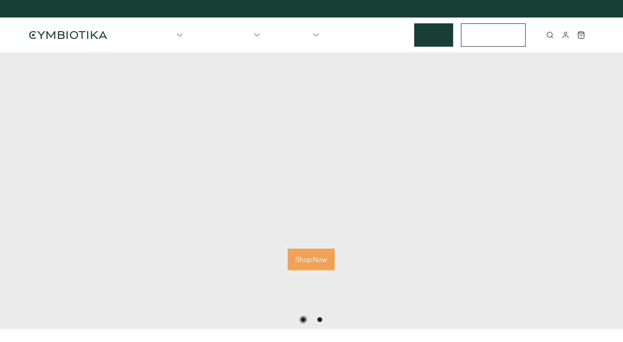

--- FILE ---
content_type: text/html; charset=utf-8
request_url: https://cymbiotika.ca/fr/blogs/news/8-common-recycling-mistakes-what-to-do-instead
body_size: 144037
content:
<!doctype html>
<html lang="en">
  <head>

    
    
    
    
    
      
      
    
  
    <meta charset="utf-8">
    <meta http-equiv="X-UA-Compatible" content="IE=edge">
    <meta
      name="viewport"
      content="width=device-width,initial-scale=1.0,minimum-scale=1.0,maximum-scale=1.0,user-scalable=no"
    >
    <meta name="format-detection" content="telephone=no">
    <meta name="theme-color" content="#222222" media="(prefers-color-scheme: light)">
    <meta name="theme-color" content="#222222" media="(prefers-color-scheme: dark)">

    
      <link rel="shortcut icon" href="//cymbiotika.ca/cdn/shop/files/Cym_LogoFiles__BrandMark_Green_1024_180x180_crop_center.png?v=1768249685" type="image/png">
      <link rel="apple-touch-icon" sizes="180x180" href="//cymbiotika.ca/cdn/shop/files/Cym_LogoFiles__BrandMark_Green_1024_180x180_crop_center.png?v=1768249685">
      <link rel="apple-touch-icon-precomposed" sizes="180x180"
          href="//cymbiotika.ca/cdn/shop/files/Cym_LogoFiles__BrandMark_Green_1024_180x180_crop_center.png?v=1768249685">
      <link rel="icon" type="image/png" sizes="32x32" href="//cymbiotika.ca/cdn/shop/files/Cym_LogoFiles__BrandMark_Green_1024_32x32_crop_center.png?v=1768249685">
      <link rel="icon" type="image/png" sizes="194x194"
          href="//cymbiotika.ca/cdn/shop/files/Cym_LogoFiles__BrandMark_Green_1024_194x194_crop_center.png?v=1768249685">
      <link rel="icon" type="image/png" sizes="192x192"
          href="//cymbiotika.ca/cdn/shop/files/Cym_LogoFiles__BrandMark_Green_1024_192x192_crop_center.png?v=1768249685">
      <link rel="icon" type="image/png" sizes="16x16" href="//cymbiotika.ca/cdn/shop/files/Cym_LogoFiles__BrandMark_Green_1024_16x16_crop_center.png?v=1768249685">
    

    <meta name="google-site-verification" content="6jq1u_HVDea4Cepd0oODxw9BaIciN5pnu1AjeTdZLUQ" />

    
    <script async src="https://www.googletagmanager.com/gtag/js?id=AW-10883159154"></script> 
    <script> 
      window.dataLayer = window.dataLayer || [];
      function gtag(){
        dataLayer.push(arguments);
                     
      }
      gtag('js', new Date()); 
      gtag('config', 'AW-10883159154'); 
    </script>
  

    <!-- Start WKND tag. -->
    <script>
    	(function(d) {
    		var e = d.createElement('script');
    		e.src = d.location.protocol + '//tag.wknd.ai/5524/i.js';
    		e.async = true;
    		d.getElementsByTagName("head")[0].appendChild(e);
    	}(document));
    </script>

    <!-- End WKND tag -->

    
      <meta name="description" content="25% of our recycling is so contaminated that it ends up in the trash anyways. If there’s even just a little contamination in your recyclables, the entire batch can still get tossed out. We share eight common recycling mistakes a">
    
    
    
      <link rel="canonical" href="https://cymbiotika.ca/fr/blogs/news/8-common-recycling-mistakes-what-to-do-instead">
    
    
    <title>
      8 Common Recycling Mistakes (&amp; What To Do Instead) &ndash; Cymbiotika - Canada
    </title>

    <link rel="preconnect" href="https://cdn.shopify.com" crossorigin>
    <link rel="preconnect" href="https://use.typekit.net">
    <link rel="preload" href="//cymbiotika.ca/cdn/shop/t/94/assets/bundle.css?v=167580553078157340271768408920" as="style">

     
    <link href="//cymbiotika.ca/cdn/shop/t/94/assets/simplebar.css?v=112670389666705350761688402139" rel="stylesheet" type="text/css" media="all">
    <link href="//cymbiotika.ca/cdn/shop/t/94/assets/swiper.min.css?v=6274399383326987271700700837" rel="stylesheet" type="text/css" media="all">
    <link href="//cymbiotika.ca/cdn/shop/t/94/assets/bundle.css?v=167580553078157340271768408920" rel="stylesheet" type="text/css" media="all">
    <link href="//cymbiotika.ca/cdn/shop/t/94/assets/general.scss.css?v=164834443018203402671741888639" rel="stylesheet" type="text/css" media="all" />
    <script>
    /**
 * Swiper 11.0.3
 * Most modern mobile touch slider and framework with hardware accelerated transitions
 * https://swiperjs.com
 *
 * Copyright 2014-2023 Vladimir Kharlampidi
 *
 * Released under the MIT License
 *
 * Released on: October 26, 2023
 */

var Swiper=function(){"use strict";function e(e){return null!==e&&"object"==typeof e&&"constructor"in e&&e.constructor===Object}function t(s,a){void 0===s&&(s={}),void 0===a&&(a={}),Object.keys(a).forEach((i=>{void 0===s[i]?s[i]=a[i]:e(a[i])&&e(s[i])&&Object.keys(a[i]).length>0&&t(s[i],a[i])}))}const s={body:{},addEventListener(){},removeEventListener(){},activeElement:{blur(){},nodeName:""},querySelector:()=>null,querySelectorAll:()=>[],getElementById:()=>null,createEvent:()=>({initEvent(){}}),createElement:()=>({children:[],childNodes:[],style:{},setAttribute(){},getElementsByTagName:()=>[]}),createElementNS:()=>({}),importNode:()=>null,location:{hash:"",host:"",hostname:"",href:"",origin:"",pathname:"",protocol:"",search:""}};function a(){const e="undefined"!=typeof document?document:{};return t(e,s),e}const i={document:s,navigator:{userAgent:""},location:{hash:"",host:"",hostname:"",href:"",origin:"",pathname:"",protocol:"",search:""},history:{replaceState(){},pushState(){},go(){},back(){}},CustomEvent:function(){return this},addEventListener(){},removeEventListener(){},getComputedStyle:()=>({getPropertyValue:()=>""}),Image(){},Date(){},screen:{},setTimeout(){},clearTimeout(){},matchMedia:()=>({}),requestAnimationFrame:e=>"undefined"==typeof setTimeout?(e(),null):setTimeout(e,0),cancelAnimationFrame(e){"undefined"!=typeof setTimeout&&clearTimeout(e)}};function r(){const e="undefined"!=typeof window?window:{};return t(e,i),e}function n(e){return void 0===e&&(e=""),e.trim().split(" ").filter((e=>!!e.trim()))}function l(e,t){return void 0===t&&(t=0),setTimeout(e,t)}function o(){return Date.now()}function d(e,t){void 0===t&&(t="x");const s=r();let a,i,n;const l=function(e){const t=r();let s;return t.getComputedStyle&&(s=t.getComputedStyle(e,null)),!s&&e.currentStyle&&(s=e.currentStyle),s||(s=e.style),s}(e);return s.WebKitCSSMatrix?(i=l.transform||l.webkitTransform,i.split(",").length>6&&(i=i.split(", ").map((e=>e.replace(",","."))).join(", ")),n=new s.WebKitCSSMatrix("none"===i?"":i)):(n=l.MozTransform||l.OTransform||l.MsTransform||l.msTransform||l.transform||l.getPropertyValue("transform").replace("translate(","matrix(1, 0, 0, 1,"),a=n.toString().split(",")),"x"===t&&(i=s.WebKitCSSMatrix?n.m41:16===a.length?parseFloat(a[12]):parseFloat(a[4])),"y"===t&&(i=s.WebKitCSSMatrix?n.m42:16===a.length?parseFloat(a[13]):parseFloat(a[5])),i||0}function c(e){return"object"==typeof e&&null!==e&&e.constructor&&"Object"===Object.prototype.toString.call(e).slice(8,-1)}function p(){const e=Object(arguments.length<=0?void 0:arguments[0]),t=["__proto__","constructor","prototype"];for(let a=1;a<arguments.length;a+=1){const i=a<0||arguments.length<=a?void 0:arguments[a];if(null!=i&&(s=i,!("undefined"!=typeof window&&void 0!==window.HTMLElement?s instanceof HTMLElement:s&&(1===s.nodeType||11===s.nodeType)))){const s=Object.keys(Object(i)).filter((e=>t.indexOf(e)<0));for(let t=0,a=s.length;t<a;t+=1){const a=s[t],r=Object.getOwnPropertyDescriptor(i,a);void 0!==r&&r.enumerable&&(c(e[a])&&c(i[a])?i[a].__swiper__?e[a]=i[a]:p(e[a],i[a]):!c(e[a])&&c(i[a])?(e[a]={},i[a].__swiper__?e[a]=i[a]:p(e[a],i[a])):e[a]=i[a])}}}var s;return e}function u(e,t,s){e.style.setProperty(t,s)}function m(e){let{swiper:t,targetPosition:s,side:a}=e;const i=r(),n=-t.translate;let l,o=null;const d=t.params.speed;t.wrapperEl.style.scrollSnapType="none",i.cancelAnimationFrame(t.cssModeFrameID);const c=s>n?"next":"prev",p=(e,t)=>"next"===c&&e>=t||"prev"===c&&e<=t,u=()=>{l=(new Date).getTime(),null===o&&(o=l);const e=Math.max(Math.min((l-o)/d,1),0),r=.5-Math.cos(e*Math.PI)/2;let c=n+r*(s-n);if(p(c,s)&&(c=s),t.wrapperEl.scrollTo({[a]:c}),p(c,s))return t.wrapperEl.style.overflow="hidden",t.wrapperEl.style.scrollSnapType="",setTimeout((()=>{t.wrapperEl.style.overflow="",t.wrapperEl.scrollTo({[a]:c})})),void i.cancelAnimationFrame(t.cssModeFrameID);t.cssModeFrameID=i.requestAnimationFrame(u)};u()}function h(e){return e.querySelector(".swiper-slide-transform")||e.shadowRoot&&e.shadowRoot.querySelector(".swiper-slide-transform")||e}function f(e,t){return void 0===t&&(t=""),[...e.children].filter((e=>e.matches(t)))}function g(e){try{return void console.warn(e)}catch(e){}}function v(e,t){void 0===t&&(t=[]);const s=document.createElement(e);return s.classList.add(...Array.isArray(t)?t:n(t)),s}function w(e){const t=r(),s=a(),i=e.getBoundingClientRect(),n=s.body,l=e.clientTop||n.clientTop||0,o=e.clientLeft||n.clientLeft||0,d=e===t?t.scrollY:e.scrollTop,c=e===t?t.scrollX:e.scrollLeft;return{top:i.top+d-l,left:i.left+c-o}}function b(e,t){return r().getComputedStyle(e,null).getPropertyValue(t)}function y(e){let t,s=e;if(s){for(t=0;null!==(s=s.previousSibling);)1===s.nodeType&&(t+=1);return t}}function E(e,t){const s=[];let a=e.parentElement;for(;a;)t?a.matches(t)&&s.push(a):s.push(a),a=a.parentElement;return s}function x(e,t){t&&e.addEventListener("transitionend",(function s(a){a.target===e&&(t.call(e,a),e.removeEventListener("transitionend",s))}))}function S(e,t,s){const a=r();return s?e["width"===t?"offsetWidth":"offsetHeight"]+parseFloat(a.getComputedStyle(e,null).getPropertyValue("width"===t?"margin-right":"margin-top"))+parseFloat(a.getComputedStyle(e,null).getPropertyValue("width"===t?"margin-left":"margin-bottom")):e.offsetWidth}let T,M,C;function P(){return T||(T=function(){const e=r(),t=a();return{smoothScroll:t.documentElement&&t.documentElement.style&&"scrollBehavior"in t.documentElement.style,touch:!!("ontouchstart"in e||e.DocumentTouch&&t instanceof e.DocumentTouch)}}()),T}function L(e){return void 0===e&&(e={}),M||(M=function(e){let{userAgent:t}=void 0===e?{}:e;const s=P(),a=r(),i=a.navigator.platform,n=t||a.navigator.userAgent,l={ios:!1,android:!1},o=a.screen.width,d=a.screen.height,c=n.match(/(Android);?[\s\/]+([\d.]+)?/);let p=n.match(/(iPad).*OS\s([\d_]+)/);const u=n.match(/(iPod)(.*OS\s([\d_]+))?/),m=!p&&n.match(/(iPhone\sOS|iOS)\s([\d_]+)/),h="Win32"===i;let f="MacIntel"===i;return!p&&f&&s.touch&&["1024x1366","1366x1024","834x1194","1194x834","834x1112","1112x834","768x1024","1024x768","820x1180","1180x820","810x1080","1080x810"].indexOf(`${o}x${d}`)>=0&&(p=n.match(/(Version)\/([\d.]+)/),p||(p=[0,1,"13_0_0"]),f=!1),c&&!h&&(l.os="android",l.android=!0),(p||m||u)&&(l.os="ios",l.ios=!0),l}(e)),M}function A(){return C||(C=function(){const e=r();let t=!1;function s(){const t=e.navigator.userAgent.toLowerCase();return t.indexOf("safari")>=0&&t.indexOf("chrome")<0&&t.indexOf("android")<0}if(s()){const s=String(e.navigator.userAgent);if(s.includes("Version/")){const[e,a]=s.split("Version/")[1].split(" ")[0].split(".").map((e=>Number(e)));t=e<16||16===e&&a<2}}return{isSafari:t||s(),needPerspectiveFix:t,isWebView:/(iPhone|iPod|iPad).*AppleWebKit(?!.*Safari)/i.test(e.navigator.userAgent)}}()),C}var I={on(e,t,s){const a=this;if(!a.eventsListeners||a.destroyed)return a;if("function"!=typeof t)return a;const i=s?"unshift":"push";return e.split(" ").forEach((e=>{a.eventsListeners[e]||(a.eventsListeners[e]=[]),a.eventsListeners[e][i](t)})),a},once(e,t,s){const a=this;if(!a.eventsListeners||a.destroyed)return a;if("function"!=typeof t)return a;function i(){a.off(e,i),i.__emitterProxy&&delete i.__emitterProxy;for(var s=arguments.length,r=new Array(s),n=0;n<s;n++)r[n]=arguments[n];t.apply(a,r)}return i.__emitterProxy=t,a.on(e,i,s)},onAny(e,t){const s=this;if(!s.eventsListeners||s.destroyed)return s;if("function"!=typeof e)return s;const a=t?"unshift":"push";return s.eventsAnyListeners.indexOf(e)<0&&s.eventsAnyListeners[a](e),s},offAny(e){const t=this;if(!t.eventsListeners||t.destroyed)return t;if(!t.eventsAnyListeners)return t;const s=t.eventsAnyListeners.indexOf(e);return s>=0&&t.eventsAnyListeners.splice(s,1),t},off(e,t){const s=this;return!s.eventsListeners||s.destroyed?s:s.eventsListeners?(e.split(" ").forEach((e=>{void 0===t?s.eventsListeners[e]=[]:s.eventsListeners[e]&&s.eventsListeners[e].forEach(((a,i)=>{(a===t||a.__emitterProxy&&a.__emitterProxy===t)&&s.eventsListeners[e].splice(i,1)}))})),s):s},emit(){const e=this;if(!e.eventsListeners||e.destroyed)return e;if(!e.eventsListeners)return e;let t,s,a;for(var i=arguments.length,r=new Array(i),n=0;n<i;n++)r[n]=arguments[n];"string"==typeof r[0]||Array.isArray(r[0])?(t=r[0],s=r.slice(1,r.length),a=e):(t=r[0].events,s=r[0].data,a=r[0].context||e),s.unshift(a);return(Array.isArray(t)?t:t.split(" ")).forEach((t=>{e.eventsAnyListeners&&e.eventsAnyListeners.length&&e.eventsAnyListeners.forEach((e=>{e.apply(a,[t,...s])})),e.eventsListeners&&e.eventsListeners[t]&&e.eventsListeners[t].forEach((e=>{e.apply(a,s)}))})),e}};const z=(e,t)=>{if(!e||e.destroyed||!e.params)return;const s=t.closest(e.isElement?"swiper-slide":`.${e.params.slideClass}`);if(s){let t=s.querySelector(`.${e.params.lazyPreloaderClass}`);!t&&e.isElement&&(s.shadowRoot?t=s.shadowRoot.querySelector(`.${e.params.lazyPreloaderClass}`):requestAnimationFrame((()=>{s.shadowRoot&&(t=s.shadowRoot.querySelector(`.${e.params.lazyPreloaderClass}`),t&&t.remove())}))),t&&t.remove()}},$=(e,t)=>{if(!e.slides[t])return;const s=e.slides[t].querySelector('[loading="lazy"]');s&&s.removeAttribute("loading")},k=e=>{if(!e||e.destroyed||!e.params)return;let t=e.params.lazyPreloadPrevNext;const s=e.slides.length;if(!s||!t||t<0)return;t=Math.min(t,s);const a="auto"===e.params.slidesPerView?e.slidesPerViewDynamic():Math.ceil(e.params.slidesPerView),i=e.activeIndex;if(e.params.grid&&e.params.grid.rows>1){const s=i,r=[s-t];return r.push(...Array.from({length:t}).map(((e,t)=>s+a+t))),void e.slides.forEach(((t,s)=>{r.includes(t.column)&&$(e,s)}))}const r=i+a-1;if(e.params.rewind||e.params.loop)for(let a=i-t;a<=r+t;a+=1){const t=(a%s+s)%s;(t<i||t>r)&&$(e,t)}else for(let a=Math.max(i-t,0);a<=Math.min(r+t,s-1);a+=1)a!==i&&(a>r||a<i)&&$(e,a)};var O={updateSize:function(){const e=this;let t,s;const a=e.el;t=void 0!==e.params.width&&null!==e.params.width?e.params.width:a.clientWidth,s=void 0!==e.params.height&&null!==e.params.height?e.params.height:a.clientHeight,0===t&&e.isHorizontal()||0===s&&e.isVertical()||(t=t-parseInt(b(a,"padding-left")||0,10)-parseInt(b(a,"padding-right")||0,10),s=s-parseInt(b(a,"padding-top")||0,10)-parseInt(b(a,"padding-bottom")||0,10),Number.isNaN(t)&&(t=0),Number.isNaN(s)&&(s=0),Object.assign(e,{width:t,height:s,size:e.isHorizontal()?t:s}))},updateSlides:function(){const e=this;function t(t,s){return parseFloat(t.getPropertyValue(e.getDirectionLabel(s))||0)}const s=e.params,{wrapperEl:a,slidesEl:i,size:r,rtlTranslate:n,wrongRTL:l}=e,o=e.virtual&&s.virtual.enabled,d=o?e.virtual.slides.length:e.slides.length,c=f(i,`.${e.params.slideClass}, swiper-slide`),p=o?e.virtual.slides.length:c.length;let m=[];const h=[],g=[];let v=s.slidesOffsetBefore;"function"==typeof v&&(v=s.slidesOffsetBefore.call(e));let w=s.slidesOffsetAfter;"function"==typeof w&&(w=s.slidesOffsetAfter.call(e));const y=e.snapGrid.length,E=e.slidesGrid.length;let x=s.spaceBetween,T=-v,M=0,C=0;if(void 0===r)return;"string"==typeof x&&x.indexOf("%")>=0?x=parseFloat(x.replace("%",""))/100*r:"string"==typeof x&&(x=parseFloat(x)),e.virtualSize=-x,c.forEach((e=>{n?e.style.marginLeft="":e.style.marginRight="",e.style.marginBottom="",e.style.marginTop=""})),s.centeredSlides&&s.cssMode&&(u(a,"--swiper-centered-offset-before",""),u(a,"--swiper-centered-offset-after",""));const P=s.grid&&s.grid.rows>1&&e.grid;let L;P?e.grid.initSlides(c):e.grid&&e.grid.unsetSlides();const A="auto"===s.slidesPerView&&s.breakpoints&&Object.keys(s.breakpoints).filter((e=>void 0!==s.breakpoints[e].slidesPerView)).length>0;for(let a=0;a<p;a+=1){let i;if(L=0,c[a]&&(i=c[a]),P&&e.grid.updateSlide(a,i,c),!c[a]||"none"!==b(i,"display")){if("auto"===s.slidesPerView){A&&(c[a].style[e.getDirectionLabel("width")]="");const r=getComputedStyle(i),n=i.style.transform,l=i.style.webkitTransform;if(n&&(i.style.transform="none"),l&&(i.style.webkitTransform="none"),s.roundLengths)L=e.isHorizontal()?S(i,"width",!0):S(i,"height",!0);else{const e=t(r,"width"),s=t(r,"padding-left"),a=t(r,"padding-right"),n=t(r,"margin-left"),l=t(r,"margin-right"),o=r.getPropertyValue("box-sizing");if(o&&"border-box"===o)L=e+n+l;else{const{clientWidth:t,offsetWidth:r}=i;L=e+s+a+n+l+(r-t)}}n&&(i.style.transform=n),l&&(i.style.webkitTransform=l),s.roundLengths&&(L=Math.floor(L))}else L=(r-(s.slidesPerView-1)*x)/s.slidesPerView,s.roundLengths&&(L=Math.floor(L)),c[a]&&(c[a].style[e.getDirectionLabel("width")]=`${L}px`);c[a]&&(c[a].swiperSlideSize=L),g.push(L),s.centeredSlides?(T=T+L/2+M/2+x,0===M&&0!==a&&(T=T-r/2-x),0===a&&(T=T-r/2-x),Math.abs(T)<.001&&(T=0),s.roundLengths&&(T=Math.floor(T)),C%s.slidesPerGroup==0&&m.push(T),h.push(T)):(s.roundLengths&&(T=Math.floor(T)),(C-Math.min(e.params.slidesPerGroupSkip,C))%e.params.slidesPerGroup==0&&m.push(T),h.push(T),T=T+L+x),e.virtualSize+=L+x,M=L,C+=1}}if(e.virtualSize=Math.max(e.virtualSize,r)+w,n&&l&&("slide"===s.effect||"coverflow"===s.effect)&&(a.style.width=`${e.virtualSize+x}px`),s.setWrapperSize&&(a.style[e.getDirectionLabel("width")]=`${e.virtualSize+x}px`),P&&e.grid.updateWrapperSize(L,m),!s.centeredSlides){const t=[];for(let a=0;a<m.length;a+=1){let i=m[a];s.roundLengths&&(i=Math.floor(i)),m[a]<=e.virtualSize-r&&t.push(i)}m=t,Math.floor(e.virtualSize-r)-Math.floor(m[m.length-1])>1&&m.push(e.virtualSize-r)}if(o&&s.loop){const t=g[0]+x;if(s.slidesPerGroup>1){const a=Math.ceil((e.virtual.slidesBefore+e.virtual.slidesAfter)/s.slidesPerGroup),i=t*s.slidesPerGroup;for(let e=0;e<a;e+=1)m.push(m[m.length-1]+i)}for(let a=0;a<e.virtual.slidesBefore+e.virtual.slidesAfter;a+=1)1===s.slidesPerGroup&&m.push(m[m.length-1]+t),h.push(h[h.length-1]+t),e.virtualSize+=t}if(0===m.length&&(m=[0]),0!==x){const t=e.isHorizontal()&&n?"marginLeft":e.getDirectionLabel("marginRight");c.filter(((e,t)=>!(s.cssMode&&!s.loop)||t!==c.length-1)).forEach((e=>{e.style[t]=`${x}px`}))}if(s.centeredSlides&&s.centeredSlidesBounds){let e=0;g.forEach((t=>{e+=t+(x||0)})),e-=x;const t=e-r;m=m.map((e=>e<=0?-v:e>t?t+w:e))}if(s.centerInsufficientSlides){let e=0;if(g.forEach((t=>{e+=t+(x||0)})),e-=x,e<r){const t=(r-e)/2;m.forEach(((e,s)=>{m[s]=e-t})),h.forEach(((e,s)=>{h[s]=e+t}))}}if(Object.assign(e,{slides:c,snapGrid:m,slidesGrid:h,slidesSizesGrid:g}),s.centeredSlides&&s.cssMode&&!s.centeredSlidesBounds){u(a,"--swiper-centered-offset-before",-m[0]+"px"),u(a,"--swiper-centered-offset-after",e.size/2-g[g.length-1]/2+"px");const t=-e.snapGrid[0],s=-e.slidesGrid[0];e.snapGrid=e.snapGrid.map((e=>e+t)),e.slidesGrid=e.slidesGrid.map((e=>e+s))}if(p!==d&&e.emit("slidesLengthChange"),m.length!==y&&(e.params.watchOverflow&&e.checkOverflow(),e.emit("snapGridLengthChange")),h.length!==E&&e.emit("slidesGridLengthChange"),s.watchSlidesProgress&&e.updateSlidesOffset(),!(o||s.cssMode||"slide"!==s.effect&&"fade"!==s.effect)){const t=`${s.containerModifierClass}backface-hidden`,a=e.el.classList.contains(t);p<=s.maxBackfaceHiddenSlides?a||e.el.classList.add(t):a&&e.el.classList.remove(t)}},updateAutoHeight:function(e){const t=this,s=[],a=t.virtual&&t.params.virtual.enabled;let i,r=0;"number"==typeof e?t.setTransition(e):!0===e&&t.setTransition(t.params.speed);const n=e=>a?t.slides[t.getSlideIndexByData(e)]:t.slides[e];if("auto"!==t.params.slidesPerView&&t.params.slidesPerView>1)if(t.params.centeredSlides)(t.visibleSlides||[]).forEach((e=>{s.push(e)}));else for(i=0;i<Math.ceil(t.params.slidesPerView);i+=1){const e=t.activeIndex+i;if(e>t.slides.length&&!a)break;s.push(n(e))}else s.push(n(t.activeIndex));for(i=0;i<s.length;i+=1)if(void 0!==s[i]){const e=s[i].offsetHeight;r=e>r?e:r}(r||0===r)&&(t.wrapperEl.style.height=`${r}px`)},updateSlidesOffset:function(){const e=this,t=e.slides,s=e.isElement?e.isHorizontal()?e.wrapperEl.offsetLeft:e.wrapperEl.offsetTop:0;for(let a=0;a<t.length;a+=1)t[a].swiperSlideOffset=(e.isHorizontal()?t[a].offsetLeft:t[a].offsetTop)-s-e.cssOverflowAdjustment()},updateSlidesProgress:function(e){void 0===e&&(e=this&&this.translate||0);const t=this,s=t.params,{slides:a,rtlTranslate:i,snapGrid:r}=t;if(0===a.length)return;void 0===a[0].swiperSlideOffset&&t.updateSlidesOffset();let n=-e;i&&(n=e),a.forEach((e=>{e.classList.remove(s.slideVisibleClass,s.slideFullyVisibleClass)})),t.visibleSlidesIndexes=[],t.visibleSlides=[];let l=s.spaceBetween;"string"==typeof l&&l.indexOf("%")>=0?l=parseFloat(l.replace("%",""))/100*t.size:"string"==typeof l&&(l=parseFloat(l));for(let e=0;e<a.length;e+=1){const o=a[e];let d=o.swiperSlideOffset;s.cssMode&&s.centeredSlides&&(d-=a[0].swiperSlideOffset);const c=(n+(s.centeredSlides?t.minTranslate():0)-d)/(o.swiperSlideSize+l),p=(n-r[0]+(s.centeredSlides?t.minTranslate():0)-d)/(o.swiperSlideSize+l),u=-(n-d),m=u+t.slidesSizesGrid[e],h=u>=0&&u<=t.size-t.slidesSizesGrid[e];(u>=0&&u<t.size-1||m>1&&m<=t.size||u<=0&&m>=t.size)&&(t.visibleSlides.push(o),t.visibleSlidesIndexes.push(e),a[e].classList.add(s.slideVisibleClass)),h&&a[e].classList.add(s.slideFullyVisibleClass),o.progress=i?-c:c,o.originalProgress=i?-p:p}},updateProgress:function(e){const t=this;if(void 0===e){const s=t.rtlTranslate?-1:1;e=t&&t.translate&&t.translate*s||0}const s=t.params,a=t.maxTranslate()-t.minTranslate();let{progress:i,isBeginning:r,isEnd:n,progressLoop:l}=t;const o=r,d=n;if(0===a)i=0,r=!0,n=!0;else{i=(e-t.minTranslate())/a;const s=Math.abs(e-t.minTranslate())<1,l=Math.abs(e-t.maxTranslate())<1;r=s||i<=0,n=l||i>=1,s&&(i=0),l&&(i=1)}if(s.loop){const s=t.getSlideIndexByData(0),a=t.getSlideIndexByData(t.slides.length-1),i=t.slidesGrid[s],r=t.slidesGrid[a],n=t.slidesGrid[t.slidesGrid.length-1],o=Math.abs(e);l=o>=i?(o-i)/n:(o+n-r)/n,l>1&&(l-=1)}Object.assign(t,{progress:i,progressLoop:l,isBeginning:r,isEnd:n}),(s.watchSlidesProgress||s.centeredSlides&&s.autoHeight)&&t.updateSlidesProgress(e),r&&!o&&t.emit("reachBeginning toEdge"),n&&!d&&t.emit("reachEnd toEdge"),(o&&!r||d&&!n)&&t.emit("fromEdge"),t.emit("progress",i)},updateSlidesClasses:function(){const e=this,{slides:t,params:s,slidesEl:a,activeIndex:i}=e,r=e.virtual&&s.virtual.enabled,n=e.grid&&s.grid&&s.grid.rows>1,l=e=>f(a,`.${s.slideClass}${e}, swiper-slide${e}`)[0];let o,d,c;if(t.forEach((e=>{e.classList.remove(s.slideActiveClass,s.slideNextClass,s.slidePrevClass)})),r)if(s.loop){let t=i-e.virtual.slidesBefore;t<0&&(t=e.virtual.slides.length+t),t>=e.virtual.slides.length&&(t-=e.virtual.slides.length),o=l(`[data-swiper-slide-index="${t}"]`)}else o=l(`[data-swiper-slide-index="${i}"]`);else n?(o=t.filter((e=>e.column===i))[0],c=t.filter((e=>e.column===i+1))[0],d=t.filter((e=>e.column===i-1))[0]):o=t[i];o&&(o.classList.add(s.slideActiveClass),n?(c&&c.classList.add(s.slideNextClass),d&&d.classList.add(s.slidePrevClass)):(c=function(e,t){const s=[];for(;e.nextElementSibling;){const a=e.nextElementSibling;t?a.matches(t)&&s.push(a):s.push(a),e=a}return s}(o,`.${s.slideClass}, swiper-slide`)[0],s.loop&&!c&&(c=t[0]),c&&c.classList.add(s.slideNextClass),d=function(e,t){const s=[];for(;e.previousElementSibling;){const a=e.previousElementSibling;t?a.matches(t)&&s.push(a):s.push(a),e=a}return s}(o,`.${s.slideClass}, swiper-slide`)[0],s.loop&&0===!d&&(d=t[t.length-1]),d&&d.classList.add(s.slidePrevClass))),e.emitSlidesClasses()},updateActiveIndex:function(e){const t=this,s=t.rtlTranslate?t.translate:-t.translate,{snapGrid:a,params:i,activeIndex:r,realIndex:n,snapIndex:l}=t;let o,d=e;const c=e=>{let s=e-t.virtual.slidesBefore;return s<0&&(s=t.virtual.slides.length+s),s>=t.virtual.slides.length&&(s-=t.virtual.slides.length),s};if(void 0===d&&(d=function(e){const{slidesGrid:t,params:s}=e,a=e.rtlTranslate?e.translate:-e.translate;let i;for(let e=0;e<t.length;e+=1)void 0!==t[e+1]?a>=t[e]&&a<t[e+1]-(t[e+1]-t[e])/2?i=e:a>=t[e]&&a<t[e+1]&&(i=e+1):a>=t[e]&&(i=e);return s.normalizeSlideIndex&&(i<0||void 0===i)&&(i=0),i}(t)),a.indexOf(s)>=0)o=a.indexOf(s);else{const e=Math.min(i.slidesPerGroupSkip,d);o=e+Math.floor((d-e)/i.slidesPerGroup)}if(o>=a.length&&(o=a.length-1),d===r&&!t.params.loop)return void(o!==l&&(t.snapIndex=o,t.emit("snapIndexChange")));if(d===r&&t.params.loop&&t.virtual&&t.params.virtual.enabled)return void(t.realIndex=c(d));const p=t.grid&&i.grid&&i.grid.rows>1;let u;if(t.virtual&&i.virtual.enabled&&i.loop)u=c(d);else if(p){const e=t.slides.filter((e=>e.column===d))[0];let s=parseInt(e.getAttribute("data-swiper-slide-index"),10);Number.isNaN(s)&&(s=Math.max(t.slides.indexOf(e),0)),u=Math.floor(s/i.grid.rows)}else if(t.slides[d]){const e=t.slides[d].getAttribute("data-swiper-slide-index");u=e?parseInt(e,10):d}else u=d;Object.assign(t,{previousSnapIndex:l,snapIndex:o,previousRealIndex:n,realIndex:u,previousIndex:r,activeIndex:d}),t.initialized&&k(t),t.emit("activeIndexChange"),t.emit("snapIndexChange"),(t.initialized||t.params.runCallbacksOnInit)&&(n!==u&&t.emit("realIndexChange"),t.emit("slideChange"))},updateClickedSlide:function(e,t){const s=this,a=s.params;let i=e.closest(`.${a.slideClass}, swiper-slide`);!i&&s.isElement&&t&&t.length>1&&t.includes(e)&&[...t.slice(t.indexOf(e)+1,t.length)].forEach((e=>{!i&&e.matches&&e.matches(`.${a.slideClass}, swiper-slide`)&&(i=e)}));let r,n=!1;if(i)for(let e=0;e<s.slides.length;e+=1)if(s.slides[e]===i){n=!0,r=e;break}if(!i||!n)return s.clickedSlide=void 0,void(s.clickedIndex=void 0);s.clickedSlide=i,s.virtual&&s.params.virtual.enabled?s.clickedIndex=parseInt(i.getAttribute("data-swiper-slide-index"),10):s.clickedIndex=r,a.slideToClickedSlide&&void 0!==s.clickedIndex&&s.clickedIndex!==s.activeIndex&&s.slideToClickedSlide()}};var D={getTranslate:function(e){void 0===e&&(e=this.isHorizontal()?"x":"y");const{params:t,rtlTranslate:s,translate:a,wrapperEl:i}=this;if(t.virtualTranslate)return s?-a:a;if(t.cssMode)return a;let r=d(i,e);return r+=this.cssOverflowAdjustment(),s&&(r=-r),r||0},setTranslate:function(e,t){const s=this,{rtlTranslate:a,params:i,wrapperEl:r,progress:n}=s;let l,o=0,d=0;s.isHorizontal()?o=a?-e:e:d=e,i.roundLengths&&(o=Math.floor(o),d=Math.floor(d)),s.previousTranslate=s.translate,s.translate=s.isHorizontal()?o:d,i.cssMode?r[s.isHorizontal()?"scrollLeft":"scrollTop"]=s.isHorizontal()?-o:-d:i.virtualTranslate||(s.isHorizontal()?o-=s.cssOverflowAdjustment():d-=s.cssOverflowAdjustment(),r.style.transform=`translate3d(${o}px, ${d}px, 0px)`);const c=s.maxTranslate()-s.minTranslate();l=0===c?0:(e-s.minTranslate())/c,l!==n&&s.updateProgress(e),s.emit("setTranslate",s.translate,t)},minTranslate:function(){return-this.snapGrid[0]},maxTranslate:function(){return-this.snapGrid[this.snapGrid.length-1]},translateTo:function(e,t,s,a,i){void 0===e&&(e=0),void 0===t&&(t=this.params.speed),void 0===s&&(s=!0),void 0===a&&(a=!0);const r=this,{params:n,wrapperEl:l}=r;if(r.animating&&n.preventInteractionOnTransition)return!1;const o=r.minTranslate(),d=r.maxTranslate();let c;if(c=a&&e>o?o:a&&e<d?d:e,r.updateProgress(c),n.cssMode){const e=r.isHorizontal();if(0===t)l[e?"scrollLeft":"scrollTop"]=-c;else{if(!r.support.smoothScroll)return m({swiper:r,targetPosition:-c,side:e?"left":"top"}),!0;l.scrollTo({[e?"left":"top"]:-c,behavior:"smooth"})}return!0}return 0===t?(r.setTransition(0),r.setTranslate(c),s&&(r.emit("beforeTransitionStart",t,i),r.emit("transitionEnd"))):(r.setTransition(t),r.setTranslate(c),s&&(r.emit("beforeTransitionStart",t,i),r.emit("transitionStart")),r.animating||(r.animating=!0,r.onTranslateToWrapperTransitionEnd||(r.onTranslateToWrapperTransitionEnd=function(e){r&&!r.destroyed&&e.target===this&&(r.wrapperEl.removeEventListener("transitionend",r.onTranslateToWrapperTransitionEnd),r.onTranslateToWrapperTransitionEnd=null,delete r.onTranslateToWrapperTransitionEnd,s&&r.emit("transitionEnd"))}),r.wrapperEl.addEventListener("transitionend",r.onTranslateToWrapperTransitionEnd))),!0}};function G(e){let{swiper:t,runCallbacks:s,direction:a,step:i}=e;const{activeIndex:r,previousIndex:n}=t;let l=a;if(l||(l=r>n?"next":r<n?"prev":"reset"),t.emit(`transition${i}`),s&&r!==n){if("reset"===l)return void t.emit(`slideResetTransition${i}`);t.emit(`slideChangeTransition${i}`),"next"===l?t.emit(`slideNextTransition${i}`):t.emit(`slidePrevTransition${i}`)}}var X={slideTo:function(e,t,s,a,i){void 0===e&&(e=0),void 0===t&&(t=this.params.speed),void 0===s&&(s=!0),"string"==typeof e&&(e=parseInt(e,10));const r=this;let n=e;n<0&&(n=0);const{params:l,snapGrid:o,slidesGrid:d,previousIndex:c,activeIndex:p,rtlTranslate:u,wrapperEl:h,enabled:f}=r;if(r.animating&&l.preventInteractionOnTransition||!f&&!a&&!i)return!1;const g=Math.min(r.params.slidesPerGroupSkip,n);let v=g+Math.floor((n-g)/r.params.slidesPerGroup);v>=o.length&&(v=o.length-1);const w=-o[v];if(l.normalizeSlideIndex)for(let e=0;e<d.length;e+=1){const t=-Math.floor(100*w),s=Math.floor(100*d[e]),a=Math.floor(100*d[e+1]);void 0!==d[e+1]?t>=s&&t<a-(a-s)/2?n=e:t>=s&&t<a&&(n=e+1):t>=s&&(n=e)}if(r.initialized&&n!==p){if(!r.allowSlideNext&&(u?w>r.translate&&w>r.minTranslate():w<r.translate&&w<r.minTranslate()))return!1;if(!r.allowSlidePrev&&w>r.translate&&w>r.maxTranslate()&&(p||0)!==n)return!1}let b;if(n!==(c||0)&&s&&r.emit("beforeSlideChangeStart"),r.updateProgress(w),b=n>p?"next":n<p?"prev":"reset",u&&-w===r.translate||!u&&w===r.translate)return r.updateActiveIndex(n),l.autoHeight&&r.updateAutoHeight(),r.updateSlidesClasses(),"slide"!==l.effect&&r.setTranslate(w),"reset"!==b&&(r.transitionStart(s,b),r.transitionEnd(s,b)),!1;if(l.cssMode){const e=r.isHorizontal(),s=u?w:-w;if(0===t){const t=r.virtual&&r.params.virtual.enabled;t&&(r.wrapperEl.style.scrollSnapType="none",r._immediateVirtual=!0),t&&!r._cssModeVirtualInitialSet&&r.params.initialSlide>0?(r._cssModeVirtualInitialSet=!0,requestAnimationFrame((()=>{h[e?"scrollLeft":"scrollTop"]=s}))):h[e?"scrollLeft":"scrollTop"]=s,t&&requestAnimationFrame((()=>{r.wrapperEl.style.scrollSnapType="",r._immediateVirtual=!1}))}else{if(!r.support.smoothScroll)return m({swiper:r,targetPosition:s,side:e?"left":"top"}),!0;h.scrollTo({[e?"left":"top"]:s,behavior:"smooth"})}return!0}return r.setTransition(t),r.setTranslate(w),r.updateActiveIndex(n),r.updateSlidesClasses(),r.emit("beforeTransitionStart",t,a),r.transitionStart(s,b),0===t?r.transitionEnd(s,b):r.animating||(r.animating=!0,r.onSlideToWrapperTransitionEnd||(r.onSlideToWrapperTransitionEnd=function(e){r&&!r.destroyed&&e.target===this&&(r.wrapperEl.removeEventListener("transitionend",r.onSlideToWrapperTransitionEnd),r.onSlideToWrapperTransitionEnd=null,delete r.onSlideToWrapperTransitionEnd,r.transitionEnd(s,b))}),r.wrapperEl.addEventListener("transitionend",r.onSlideToWrapperTransitionEnd)),!0},slideToLoop:function(e,t,s,a){if(void 0===e&&(e=0),void 0===t&&(t=this.params.speed),void 0===s&&(s=!0),"string"==typeof e){e=parseInt(e,10)}const i=this,r=i.grid&&i.params.grid&&i.params.grid.rows>1;let n=e;if(i.params.loop)if(i.virtual&&i.params.virtual.enabled)n+=i.virtual.slidesBefore;else{let e;if(r){const t=n*i.params.grid.rows;e=i.slides.filter((e=>1*e.getAttribute("data-swiper-slide-index")===t))[0].column}else e=i.getSlideIndexByData(n);const t=r?Math.ceil(i.slides.length/i.params.grid.rows):i.slides.length,{centeredSlides:s}=i.params;let a=i.params.slidesPerView;"auto"===a?a=i.slidesPerViewDynamic():(a=Math.ceil(parseFloat(i.params.slidesPerView,10)),s&&a%2==0&&(a+=1));let l=t-e<a;if(s&&(l=l||e<Math.ceil(a/2)),l){const a=s?e<i.activeIndex?"prev":"next":e-i.activeIndex-1<i.params.slidesPerView?"next":"prev";i.loopFix({direction:a,slideTo:!0,activeSlideIndex:"next"===a?e+1:e-t+1,slideRealIndex:"next"===a?i.realIndex:void 0})}if(r){const e=n*i.params.grid.rows;n=i.slides.filter((t=>1*t.getAttribute("data-swiper-slide-index")===e))[0].column}else n=i.getSlideIndexByData(n)}return requestAnimationFrame((()=>{i.slideTo(n,t,s,a)})),i},slideNext:function(e,t,s){void 0===e&&(e=this.params.speed),void 0===t&&(t=!0);const a=this,{enabled:i,params:r,animating:n}=a;if(!i)return a;let l=r.slidesPerGroup;"auto"===r.slidesPerView&&1===r.slidesPerGroup&&r.slidesPerGroupAuto&&(l=Math.max(a.slidesPerViewDynamic("current",!0),1));const o=a.activeIndex<r.slidesPerGroupSkip?1:l,d=a.virtual&&r.virtual.enabled;if(r.loop){if(n&&!d&&r.loopPreventsSliding)return!1;if(a.loopFix({direction:"next"}),a._clientLeft=a.wrapperEl.clientLeft,a.activeIndex===a.slides.length-1&&r.cssMode)return requestAnimationFrame((()=>{a.slideTo(a.activeIndex+o,e,t,s)})),!0}return r.rewind&&a.isEnd?a.slideTo(0,e,t,s):a.slideTo(a.activeIndex+o,e,t,s)},slidePrev:function(e,t,s){void 0===e&&(e=this.params.speed),void 0===t&&(t=!0);const a=this,{params:i,snapGrid:r,slidesGrid:n,rtlTranslate:l,enabled:o,animating:d}=a;if(!o)return a;const c=a.virtual&&i.virtual.enabled;if(i.loop){if(d&&!c&&i.loopPreventsSliding)return!1;a.loopFix({direction:"prev"}),a._clientLeft=a.wrapperEl.clientLeft}function p(e){return e<0?-Math.floor(Math.abs(e)):Math.floor(e)}const u=p(l?a.translate:-a.translate),m=r.map((e=>p(e)));let h=r[m.indexOf(u)-1];if(void 0===h&&i.cssMode){let e;r.forEach(((t,s)=>{u>=t&&(e=s)})),void 0!==e&&(h=r[e>0?e-1:e])}let f=0;if(void 0!==h&&(f=n.indexOf(h),f<0&&(f=a.activeIndex-1),"auto"===i.slidesPerView&&1===i.slidesPerGroup&&i.slidesPerGroupAuto&&(f=f-a.slidesPerViewDynamic("previous",!0)+1,f=Math.max(f,0))),i.rewind&&a.isBeginning){const i=a.params.virtual&&a.params.virtual.enabled&&a.virtual?a.virtual.slides.length-1:a.slides.length-1;return a.slideTo(i,e,t,s)}return i.loop&&0===a.activeIndex&&i.cssMode?(requestAnimationFrame((()=>{a.slideTo(f,e,t,s)})),!0):a.slideTo(f,e,t,s)},slideReset:function(e,t,s){return void 0===e&&(e=this.params.speed),void 0===t&&(t=!0),this.slideTo(this.activeIndex,e,t,s)},slideToClosest:function(e,t,s,a){void 0===e&&(e=this.params.speed),void 0===t&&(t=!0),void 0===a&&(a=.5);const i=this;let r=i.activeIndex;const n=Math.min(i.params.slidesPerGroupSkip,r),l=n+Math.floor((r-n)/i.params.slidesPerGroup),o=i.rtlTranslate?i.translate:-i.translate;if(o>=i.snapGrid[l]){const e=i.snapGrid[l];o-e>(i.snapGrid[l+1]-e)*a&&(r+=i.params.slidesPerGroup)}else{const e=i.snapGrid[l-1];o-e<=(i.snapGrid[l]-e)*a&&(r-=i.params.slidesPerGroup)}return r=Math.max(r,0),r=Math.min(r,i.slidesGrid.length-1),i.slideTo(r,e,t,s)},slideToClickedSlide:function(){const e=this,{params:t,slidesEl:s}=e,a="auto"===t.slidesPerView?e.slidesPerViewDynamic():t.slidesPerView;let i,r=e.clickedIndex;const n=e.isElement?"swiper-slide":`.${t.slideClass}`;if(t.loop){if(e.animating)return;i=parseInt(e.clickedSlide.getAttribute("data-swiper-slide-index"),10),t.centeredSlides?r<e.loopedSlides-a/2||r>e.slides.length-e.loopedSlides+a/2?(e.loopFix(),r=e.getSlideIndex(f(s,`${n}[data-swiper-slide-index="${i}"]`)[0]),l((()=>{e.slideTo(r)}))):e.slideTo(r):r>e.slides.length-a?(e.loopFix(),r=e.getSlideIndex(f(s,`${n}[data-swiper-slide-index="${i}"]`)[0]),l((()=>{e.slideTo(r)}))):e.slideTo(r)}else e.slideTo(r)}};var H={loopCreate:function(e){const t=this,{params:s,slidesEl:a}=t;if(!s.loop||t.virtual&&t.params.virtual.enabled)return;const i=()=>{f(a,`.${s.slideClass}, swiper-slide`).forEach(((e,t)=>{e.setAttribute("data-swiper-slide-index",t)}))},r=t.grid&&s.grid&&s.grid.rows>1,n=s.slidesPerGroup*(r?s.grid.rows:1),l=t.slides.length%n!=0,o=r&&t.slides.length%s.grid.rows!=0,d=e=>{for(let a=0;a<e;a+=1){const e=t.isElement?v("swiper-slide",[s.slideBlankClass]):v("div",[s.slideClass,s.slideBlankClass]);t.slidesEl.append(e)}};if(l){if(s.loopAddBlankSlides){d(n-t.slides.length%n),t.recalcSlides(),t.updateSlides()}else g("Swiper Loop Warning: The number of slides is not even to slidesPerGroup, loop mode may not function properly. You need to add more slides (or make duplicates, or empty slides)");i()}else if(o){if(s.loopAddBlankSlides){d(s.grid.rows-t.slides.length%s.grid.rows),t.recalcSlides(),t.updateSlides()}else g("Swiper Loop Warning: The number of slides is not even to grid.rows, loop mode may not function properly. You need to add more slides (or make duplicates, or empty slides)");i()}else i();t.loopFix({slideRealIndex:e,direction:s.centeredSlides?void 0:"next"})},loopFix:function(e){let{slideRealIndex:t,slideTo:s=!0,direction:a,setTranslate:i,activeSlideIndex:r,byController:n,byMousewheel:l}=void 0===e?{}:e;const o=this;if(!o.params.loop)return;o.emit("beforeLoopFix");const{slides:d,allowSlidePrev:c,allowSlideNext:p,slidesEl:u,params:m}=o,{centeredSlides:h}=m;if(o.allowSlidePrev=!0,o.allowSlideNext=!0,o.virtual&&m.virtual.enabled)return s&&(m.centeredSlides||0!==o.snapIndex?m.centeredSlides&&o.snapIndex<m.slidesPerView?o.slideTo(o.virtual.slides.length+o.snapIndex,0,!1,!0):o.snapIndex===o.snapGrid.length-1&&o.slideTo(o.virtual.slidesBefore,0,!1,!0):o.slideTo(o.virtual.slides.length,0,!1,!0)),o.allowSlidePrev=c,o.allowSlideNext=p,void o.emit("loopFix");let f=m.slidesPerView;"auto"===f?f=o.slidesPerViewDynamic():(f=Math.ceil(parseFloat(m.slidesPerView,10)),h&&f%2==0&&(f+=1));const v=m.slidesPerGroupAuto?f:m.slidesPerGroup;let w=v;w%v!=0&&(w+=v-w%v),w+=m.loopAdditionalSlides,o.loopedSlides=w;const b=o.grid&&m.grid&&m.grid.rows>1;d.length<f+w?g("Swiper Loop Warning: The number of slides is not enough for loop mode, it will be disabled and not function properly. You need to add more slides (or make duplicates) or lower the values of slidesPerView and slidesPerGroup parameters"):b&&"row"===m.grid.fill&&g("Swiper Loop Warning: Loop mode is not compatible with grid.fill = `row`");const y=[],E=[];let x=o.activeIndex;void 0===r?r=o.getSlideIndex(d.filter((e=>e.classList.contains(m.slideActiveClass)))[0]):x=r;const S="next"===a||!a,T="prev"===a||!a;let M=0,C=0;const P=b?Math.ceil(d.length/m.grid.rows):d.length,L=(b?d[r].column:r)+(h&&void 0===i?-f/2+.5:0);if(L<w){M=Math.max(w-L,v);for(let e=0;e<w-L;e+=1){const t=e-Math.floor(e/P)*P;if(b){const e=P-t-1;for(let t=d.length-1;t>=0;t-=1)d[t].column===e&&y.push(t)}else y.push(P-t-1)}}else if(L+f>P-w){C=Math.max(L-(P-2*w),v);for(let e=0;e<C;e+=1){const t=e-Math.floor(e/P)*P;b?d.forEach(((e,s)=>{e.column===t&&E.push(s)})):E.push(t)}}if(o.__preventObserver__=!0,requestAnimationFrame((()=>{o.__preventObserver__=!1})),T&&y.forEach((e=>{d[e].swiperLoopMoveDOM=!0,u.prepend(d[e]),d[e].swiperLoopMoveDOM=!1})),S&&E.forEach((e=>{d[e].swiperLoopMoveDOM=!0,u.append(d[e]),d[e].swiperLoopMoveDOM=!1})),o.recalcSlides(),"auto"===m.slidesPerView?o.updateSlides():b&&(y.length>0&&T||E.length>0&&S)&&o.slides.forEach(((e,t)=>{o.grid.updateSlide(t,e,o.slides)})),m.watchSlidesProgress&&o.updateSlidesOffset(),s)if(y.length>0&&T){if(void 0===t){const e=o.slidesGrid[x],t=o.slidesGrid[x+M]-e;l?o.setTranslate(o.translate-t):(o.slideTo(x+M,0,!1,!0),i&&(o.touchEventsData.startTranslate=o.touchEventsData.startTranslate-t,o.touchEventsData.currentTranslate=o.touchEventsData.currentTranslate-t))}else if(i){const e=b?y.length/m.grid.rows:y.length;o.slideTo(o.activeIndex+e,0,!1,!0),o.touchEventsData.currentTranslate=o.translate}}else if(E.length>0&&S)if(void 0===t){const e=o.slidesGrid[x],t=o.slidesGrid[x-C]-e;l?o.setTranslate(o.translate-t):(o.slideTo(x-C,0,!1,!0),i&&(o.touchEventsData.startTranslate=o.touchEventsData.startTranslate-t,o.touchEventsData.currentTranslate=o.touchEventsData.currentTranslate-t))}else{const e=b?E.length/m.grid.rows:E.length;o.slideTo(o.activeIndex-e,0,!1,!0)}if(o.allowSlidePrev=c,o.allowSlideNext=p,o.controller&&o.controller.control&&!n){const e={slideRealIndex:t,direction:a,setTranslate:i,activeSlideIndex:r,byController:!0};Array.isArray(o.controller.control)?o.controller.control.forEach((t=>{!t.destroyed&&t.params.loop&&t.loopFix({...e,slideTo:t.params.slidesPerView===m.slidesPerView&&s})})):o.controller.control instanceof o.constructor&&o.controller.control.params.loop&&o.controller.control.loopFix({...e,slideTo:o.controller.control.params.slidesPerView===m.slidesPerView&&s})}o.emit("loopFix")},loopDestroy:function(){const e=this,{params:t,slidesEl:s}=e;if(!t.loop||e.virtual&&e.params.virtual.enabled)return;e.recalcSlides();const a=[];e.slides.forEach((e=>{const t=void 0===e.swiperSlideIndex?1*e.getAttribute("data-swiper-slide-index"):e.swiperSlideIndex;a[t]=e})),e.slides.forEach((e=>{e.removeAttribute("data-swiper-slide-index")})),a.forEach((e=>{s.append(e)})),e.recalcSlides(),e.slideTo(e.realIndex,0)}};function N(e,t,s){const a=r(),{params:i}=e,n=i.edgeSwipeDetection,l=i.edgeSwipeThreshold;return!n||!(s<=l||s>=a.innerWidth-l)||"prevent"===n&&(t.preventDefault(),!0)}function Y(e){const t=this,s=a();let i=e;i.originalEvent&&(i=i.originalEvent);const n=t.touchEventsData;if("pointerdown"===i.type){if(null!==n.pointerId&&n.pointerId!==i.pointerId)return;n.pointerId=i.pointerId}else"touchstart"===i.type&&1===i.targetTouches.length&&(n.touchId=i.targetTouches[0].identifier);if("touchstart"===i.type)return void N(t,i,i.targetTouches[0].pageX);const{params:l,touches:d,enabled:c}=t;if(!c)return;if(!l.simulateTouch&&"mouse"===i.pointerType)return;if(t.animating&&l.preventInteractionOnTransition)return;!t.animating&&l.cssMode&&l.loop&&t.loopFix();let p=i.target;if("wrapper"===l.touchEventsTarget&&!t.wrapperEl.contains(p))return;if("which"in i&&3===i.which)return;if("button"in i&&i.button>0)return;if(n.isTouched&&n.isMoved)return;const u=!!l.noSwipingClass&&""!==l.noSwipingClass,m=i.composedPath?i.composedPath():i.path;u&&i.target&&i.target.shadowRoot&&m&&(p=m[0]);const h=l.noSwipingSelector?l.noSwipingSelector:`.${l.noSwipingClass}`,f=!(!i.target||!i.target.shadowRoot);if(l.noSwiping&&(f?function(e,t){return void 0===t&&(t=this),function t(s){if(!s||s===a()||s===r())return null;s.assignedSlot&&(s=s.assignedSlot);const i=s.closest(e);return i||s.getRootNode?i||t(s.getRootNode().host):null}(t)}(h,p):p.closest(h)))return void(t.allowClick=!0);if(l.swipeHandler&&!p.closest(l.swipeHandler))return;d.currentX=i.pageX,d.currentY=i.pageY;const g=d.currentX,v=d.currentY;if(!N(t,i,g))return;Object.assign(n,{isTouched:!0,isMoved:!1,allowTouchCallbacks:!0,isScrolling:void 0,startMoving:void 0}),d.startX=g,d.startY=v,n.touchStartTime=o(),t.allowClick=!0,t.updateSize(),t.swipeDirection=void 0,l.threshold>0&&(n.allowThresholdMove=!1);let w=!0;p.matches(n.focusableElements)&&(w=!1,"SELECT"===p.nodeName&&(n.isTouched=!1)),s.activeElement&&s.activeElement.matches(n.focusableElements)&&s.activeElement!==p&&s.activeElement.blur();const b=w&&t.allowTouchMove&&l.touchStartPreventDefault;!l.touchStartForcePreventDefault&&!b||p.isContentEditable||i.preventDefault(),l.freeMode&&l.freeMode.enabled&&t.freeMode&&t.animating&&!l.cssMode&&t.freeMode.onTouchStart(),t.emit("touchStart",i)}function B(e){const t=a(),s=this,i=s.touchEventsData,{params:r,touches:n,rtlTranslate:l,enabled:d}=s;if(!d)return;if(!r.simulateTouch&&"mouse"===e.pointerType)return;let c,p=e;if(p.originalEvent&&(p=p.originalEvent),"pointermove"===p.type){if(null!==i.touchId)return;if(p.pointerId!==i.pointerId)return}if("touchmove"===p.type){if(c=[...p.changedTouches].filter((e=>e.identifier===i.touchId))[0],!c||c.identifier!==i.touchId)return}else c=p;if(!i.isTouched)return void(i.startMoving&&i.isScrolling&&s.emit("touchMoveOpposite",p));const u=c.pageX,m=c.pageY;if(p.preventedByNestedSwiper)return n.startX=u,void(n.startY=m);if(!s.allowTouchMove)return p.target.matches(i.focusableElements)||(s.allowClick=!1),void(i.isTouched&&(Object.assign(n,{startX:u,startY:m,currentX:u,currentY:m}),i.touchStartTime=o()));if(r.touchReleaseOnEdges&&!r.loop)if(s.isVertical()){if(m<n.startY&&s.translate<=s.maxTranslate()||m>n.startY&&s.translate>=s.minTranslate())return i.isTouched=!1,void(i.isMoved=!1)}else if(u<n.startX&&s.translate<=s.maxTranslate()||u>n.startX&&s.translate>=s.minTranslate())return;if(t.activeElement&&p.target===t.activeElement&&p.target.matches(i.focusableElements))return i.isMoved=!0,void(s.allowClick=!1);i.allowTouchCallbacks&&s.emit("touchMove",p),n.previousX=n.currentX,n.previousY=n.currentY,n.currentX=u,n.currentY=m;const h=n.currentX-n.startX,f=n.currentY-n.startY;if(s.params.threshold&&Math.sqrt(h**2+f**2)<s.params.threshold)return;if(void 0===i.isScrolling){let e;s.isHorizontal()&&n.currentY===n.startY||s.isVertical()&&n.currentX===n.startX?i.isScrolling=!1:h*h+f*f>=25&&(e=180*Math.atan2(Math.abs(f),Math.abs(h))/Math.PI,i.isScrolling=s.isHorizontal()?e>r.touchAngle:90-e>r.touchAngle)}if(i.isScrolling&&s.emit("touchMoveOpposite",p),void 0===i.startMoving&&(n.currentX===n.startX&&n.currentY===n.startY||(i.startMoving=!0)),i.isScrolling)return void(i.isTouched=!1);if(!i.startMoving)return;s.allowClick=!1,!r.cssMode&&p.cancelable&&p.preventDefault(),r.touchMoveStopPropagation&&!r.nested&&p.stopPropagation();let g=s.isHorizontal()?h:f,v=s.isHorizontal()?n.currentX-n.previousX:n.currentY-n.previousY;r.oneWayMovement&&(g=Math.abs(g)*(l?1:-1),v=Math.abs(v)*(l?1:-1)),n.diff=g,g*=r.touchRatio,l&&(g=-g,v=-v);const w=s.touchesDirection;s.swipeDirection=g>0?"prev":"next",s.touchesDirection=v>0?"prev":"next";const b=s.params.loop&&!r.cssMode,y="next"===s.touchesDirection&&s.allowSlideNext||"prev"===s.touchesDirection&&s.allowSlidePrev;if(!i.isMoved){if(b&&y&&s.loopFix({direction:s.swipeDirection}),i.startTranslate=s.getTranslate(),s.setTransition(0),s.animating){const e=new window.CustomEvent("transitionend",{bubbles:!0,cancelable:!0});s.wrapperEl.dispatchEvent(e)}i.allowMomentumBounce=!1,!r.grabCursor||!0!==s.allowSlideNext&&!0!==s.allowSlidePrev||s.setGrabCursor(!0),s.emit("sliderFirstMove",p)}if((new Date).getTime(),i.isMoved&&i.allowThresholdMove&&w!==s.touchesDirection&&b&&y&&Math.abs(g)>=1)return Object.assign(n,{startX:u,startY:m,currentX:u,currentY:m,startTranslate:i.currentTranslate}),i.loopSwapReset=!0,void(i.startTranslate=i.currentTranslate);s.emit("sliderMove",p),i.isMoved=!0,i.currentTranslate=g+i.startTranslate;let E=!0,x=r.resistanceRatio;if(r.touchReleaseOnEdges&&(x=0),g>0?(b&&y&&i.allowThresholdMove&&i.currentTranslate>(r.centeredSlides?s.minTranslate()-s.slidesSizesGrid[s.activeIndex+1]:s.minTranslate())&&s.loopFix({direction:"prev",setTranslate:!0,activeSlideIndex:0}),i.currentTranslate>s.minTranslate()&&(E=!1,r.resistance&&(i.currentTranslate=s.minTranslate()-1+(-s.minTranslate()+i.startTranslate+g)**x))):g<0&&(b&&y&&i.allowThresholdMove&&i.currentTranslate<(r.centeredSlides?s.maxTranslate()+s.slidesSizesGrid[s.slidesSizesGrid.length-1]:s.maxTranslate())&&s.loopFix({direction:"next",setTranslate:!0,activeSlideIndex:s.slides.length-("auto"===r.slidesPerView?s.slidesPerViewDynamic():Math.ceil(parseFloat(r.slidesPerView,10)))}),i.currentTranslate<s.maxTranslate()&&(E=!1,r.resistance&&(i.currentTranslate=s.maxTranslate()+1-(s.maxTranslate()-i.startTranslate-g)**x))),E&&(p.preventedByNestedSwiper=!0),!s.allowSlideNext&&"next"===s.swipeDirection&&i.currentTranslate<i.startTranslate&&(i.currentTranslate=i.startTranslate),!s.allowSlidePrev&&"prev"===s.swipeDirection&&i.currentTranslate>i.startTranslate&&(i.currentTranslate=i.startTranslate),s.allowSlidePrev||s.allowSlideNext||(i.currentTranslate=i.startTranslate),r.threshold>0){if(!(Math.abs(g)>r.threshold||i.allowThresholdMove))return void(i.currentTranslate=i.startTranslate);if(!i.allowThresholdMove)return i.allowThresholdMove=!0,n.startX=n.currentX,n.startY=n.currentY,i.currentTranslate=i.startTranslate,void(n.diff=s.isHorizontal()?n.currentX-n.startX:n.currentY-n.startY)}r.followFinger&&!r.cssMode&&((r.freeMode&&r.freeMode.enabled&&s.freeMode||r.watchSlidesProgress)&&(s.updateActiveIndex(),s.updateSlidesClasses()),r.freeMode&&r.freeMode.enabled&&s.freeMode&&s.freeMode.onTouchMove(),s.updateProgress(i.currentTranslate),s.setTranslate(i.currentTranslate))}function R(e){const t=this,s=t.touchEventsData;let a,i=e;i.originalEvent&&(i=i.originalEvent);if("touchend"===i.type||"touchcancel"===i.type){if(a=[...i.changedTouches].filter((e=>e.identifier===s.touchId))[0],!a||a.identifier!==s.touchId)return}else{if(null!==s.touchId)return;if(i.pointerId!==s.pointerId)return;a=i}if(["pointercancel","pointerout","pointerleave","contextmenu"].includes(i.type)){if(!(["pointercancel","contextmenu"].includes(i.type)&&(t.browser.isSafari||t.browser.isWebView)))return}s.pointerId=null,s.touchId=null;const{params:r,touches:n,rtlTranslate:d,slidesGrid:c,enabled:p}=t;if(!p)return;if(!r.simulateTouch&&"mouse"===i.pointerType)return;if(s.allowTouchCallbacks&&t.emit("touchEnd",i),s.allowTouchCallbacks=!1,!s.isTouched)return s.isMoved&&r.grabCursor&&t.setGrabCursor(!1),s.isMoved=!1,void(s.startMoving=!1);r.grabCursor&&s.isMoved&&s.isTouched&&(!0===t.allowSlideNext||!0===t.allowSlidePrev)&&t.setGrabCursor(!1);const u=o(),m=u-s.touchStartTime;if(t.allowClick){const e=i.path||i.composedPath&&i.composedPath();t.updateClickedSlide(e&&e[0]||i.target,e),t.emit("tap click",i),m<300&&u-s.lastClickTime<300&&t.emit("doubleTap doubleClick",i)}if(s.lastClickTime=o(),l((()=>{t.destroyed||(t.allowClick=!0)})),!s.isTouched||!s.isMoved||!t.swipeDirection||0===n.diff&&!s.loopSwapReset||s.currentTranslate===s.startTranslate&&!s.loopSwapReset)return s.isTouched=!1,s.isMoved=!1,void(s.startMoving=!1);let h;if(s.isTouched=!1,s.isMoved=!1,s.startMoving=!1,h=r.followFinger?d?t.translate:-t.translate:-s.currentTranslate,r.cssMode)return;if(r.freeMode&&r.freeMode.enabled)return void t.freeMode.onTouchEnd({currentPos:h});let f=0,g=t.slidesSizesGrid[0];for(let e=0;e<c.length;e+=e<r.slidesPerGroupSkip?1:r.slidesPerGroup){const t=e<r.slidesPerGroupSkip-1?1:r.slidesPerGroup;void 0!==c[e+t]?h>=c[e]&&h<c[e+t]&&(f=e,g=c[e+t]-c[e]):h>=c[e]&&(f=e,g=c[c.length-1]-c[c.length-2])}let v=null,w=null;r.rewind&&(t.isBeginning?w=r.virtual&&r.virtual.enabled&&t.virtual?t.virtual.slides.length-1:t.slides.length-1:t.isEnd&&(v=0));const b=(h-c[f])/g,y=f<r.slidesPerGroupSkip-1?1:r.slidesPerGroup;if(m>r.longSwipesMs){if(!r.longSwipes)return void t.slideTo(t.activeIndex);"next"===t.swipeDirection&&(b>=r.longSwipesRatio?t.slideTo(r.rewind&&t.isEnd?v:f+y):t.slideTo(f)),"prev"===t.swipeDirection&&(b>1-r.longSwipesRatio?t.slideTo(f+y):null!==w&&b<0&&Math.abs(b)>r.longSwipesRatio?t.slideTo(w):t.slideTo(f))}else{if(!r.shortSwipes)return void t.slideTo(t.activeIndex);t.navigation&&(i.target===t.navigation.nextEl||i.target===t.navigation.prevEl)?i.target===t.navigation.nextEl?t.slideTo(f+y):t.slideTo(f):("next"===t.swipeDirection&&t.slideTo(null!==v?v:f+y),"prev"===t.swipeDirection&&t.slideTo(null!==w?w:f))}}function q(){const e=this,{params:t,el:s}=e;if(s&&0===s.offsetWidth)return;t.breakpoints&&e.setBreakpoint();const{allowSlideNext:a,allowSlidePrev:i,snapGrid:r}=e,n=e.virtual&&e.params.virtual.enabled;e.allowSlideNext=!0,e.allowSlidePrev=!0,e.updateSize(),e.updateSlides(),e.updateSlidesClasses();const l=n&&t.loop;!("auto"===t.slidesPerView||t.slidesPerView>1)||!e.isEnd||e.isBeginning||e.params.centeredSlides||l?e.params.loop&&!n?e.slideToLoop(e.realIndex,0,!1,!0):e.slideTo(e.activeIndex,0,!1,!0):e.slideTo(e.slides.length-1,0,!1,!0),e.autoplay&&e.autoplay.running&&e.autoplay.paused&&(clearTimeout(e.autoplay.resizeTimeout),e.autoplay.resizeTimeout=setTimeout((()=>{e.autoplay&&e.autoplay.running&&e.autoplay.paused&&e.autoplay.resume()}),500)),e.allowSlidePrev=i,e.allowSlideNext=a,e.params.watchOverflow&&r!==e.snapGrid&&e.checkOverflow()}function V(e){const t=this;t.enabled&&(t.allowClick||(t.params.preventClicks&&e.preventDefault(),t.params.preventClicksPropagation&&t.animating&&(e.stopPropagation(),e.stopImmediatePropagation())))}function _(){const e=this,{wrapperEl:t,rtlTranslate:s,enabled:a}=e;if(!a)return;let i;e.previousTranslate=e.translate,e.isHorizontal()?e.translate=-t.scrollLeft:e.translate=-t.scrollTop,0===e.translate&&(e.translate=0),e.updateActiveIndex(),e.updateSlidesClasses();const r=e.maxTranslate()-e.minTranslate();i=0===r?0:(e.translate-e.minTranslate())/r,i!==e.progress&&e.updateProgress(s?-e.translate:e.translate),e.emit("setTranslate",e.translate,!1)}function F(e){const t=this;z(t,e.target),t.params.cssMode||"auto"!==t.params.slidesPerView&&!t.params.autoHeight||t.update()}function j(){const e=this;e.documentTouchHandlerProceeded||(e.documentTouchHandlerProceeded=!0,e.params.touchReleaseOnEdges&&(e.el.style.touchAction="auto"))}const W=(e,t)=>{const s=a(),{params:i,el:r,wrapperEl:n,device:l}=e,o=!!i.nested,d="on"===t?"addEventListener":"removeEventListener",c=t;s[d]("touchstart",e.onDocumentTouchStart,{passive:!1,capture:o}),r[d]("touchstart",e.onTouchStart,{passive:!1}),r[d]("pointerdown",e.onTouchStart,{passive:!1}),s[d]("touchmove",e.onTouchMove,{passive:!1,capture:o}),s[d]("pointermove",e.onTouchMove,{passive:!1,capture:o}),s[d]("touchend",e.onTouchEnd,{passive:!0}),s[d]("pointerup",e.onTouchEnd,{passive:!0}),s[d]("pointercancel",e.onTouchEnd,{passive:!0}),s[d]("touchcancel",e.onTouchEnd,{passive:!0}),s[d]("pointerout",e.onTouchEnd,{passive:!0}),s[d]("pointerleave",e.onTouchEnd,{passive:!0}),s[d]("contextmenu",e.onTouchEnd,{passive:!0}),(i.preventClicks||i.preventClicksPropagation)&&r[d]("click",e.onClick,!0),i.cssMode&&n[d]("scroll",e.onScroll),i.updateOnWindowResize?e[c](l.ios||l.android?"resize orientationchange observerUpdate":"resize observerUpdate",q,!0):e[c]("observerUpdate",q,!0),r[d]("load",e.onLoad,{capture:!0})};const U=(e,t)=>e.grid&&t.grid&&t.grid.rows>1;var K={init:!0,direction:"horizontal",oneWayMovement:!1,touchEventsTarget:"wrapper",initialSlide:0,speed:300,cssMode:!1,updateOnWindowResize:!0,resizeObserver:!0,nested:!1,createElements:!1,eventsPrefix:"swiper",enabled:!0,focusableElements:"input, select, option, textarea, button, video, label",width:null,height:null,preventInteractionOnTransition:!1,userAgent:null,url:null,edgeSwipeDetection:!1,edgeSwipeThreshold:20,autoHeight:!1,setWrapperSize:!1,virtualTranslate:!1,effect:"slide",breakpoints:void 0,breakpointsBase:"window",spaceBetween:0,slidesPerView:1,slidesPerGroup:1,slidesPerGroupSkip:0,slidesPerGroupAuto:!1,centeredSlides:!1,centeredSlidesBounds:!1,slidesOffsetBefore:0,slidesOffsetAfter:0,normalizeSlideIndex:!0,centerInsufficientSlides:!1,watchOverflow:!0,roundLengths:!1,touchRatio:1,touchAngle:45,simulateTouch:!0,shortSwipes:!0,longSwipes:!0,longSwipesRatio:.5,longSwipesMs:300,followFinger:!0,allowTouchMove:!0,threshold:5,touchMoveStopPropagation:!1,touchStartPreventDefault:!0,touchStartForcePreventDefault:!1,touchReleaseOnEdges:!1,uniqueNavElements:!0,resistance:!0,resistanceRatio:.85,watchSlidesProgress:!1,grabCursor:!1,preventClicks:!0,preventClicksPropagation:!0,slideToClickedSlide:!1,loop:!1,loopAddBlankSlides:!0,loopAdditionalSlides:0,loopPreventsSliding:!0,rewind:!1,allowSlidePrev:!0,allowSlideNext:!0,swipeHandler:null,noSwiping:!0,noSwipingClass:"swiper-no-swiping",noSwipingSelector:null,passiveListeners:!0,maxBackfaceHiddenSlides:10,containerModifierClass:"swiper-",slideClass:"swiper-slide",slideBlankClass:"swiper-slide-blank",slideActiveClass:"swiper-slide-active",slideVisibleClass:"swiper-slide-visible",slideFullyVisibleClass:"swiper-slide-fully-visible",slideNextClass:"swiper-slide-next",slidePrevClass:"swiper-slide-prev",wrapperClass:"swiper-wrapper",lazyPreloaderClass:"swiper-lazy-preloader",lazyPreloadPrevNext:0,runCallbacksOnInit:!0,_emitClasses:!1};function Z(e,t){return function(s){void 0===s&&(s={});const a=Object.keys(s)[0],i=s[a];"object"==typeof i&&null!==i?(!0===e[a]&&(e[a]={enabled:!0}),"navigation"===a&&e[a]&&e[a].enabled&&!e[a].prevEl&&!e[a].nextEl&&(e[a].auto=!0),["pagination","scrollbar"].indexOf(a)>=0&&e[a]&&e[a].enabled&&!e[a].el&&(e[a].auto=!0),a in e&&"enabled"in i?("object"!=typeof e[a]||"enabled"in e[a]||(e[a].enabled=!0),e[a]||(e[a]={enabled:!1}),p(t,s)):p(t,s)):p(t,s)}}const Q={eventsEmitter:I,update:O,translate:D,transition:{setTransition:function(e,t){const s=this;s.params.cssMode||(s.wrapperEl.style.transitionDuration=`${e}ms`,s.wrapperEl.style.transitionDelay=0===e?"0ms":""),s.emit("setTransition",e,t)},transitionStart:function(e,t){void 0===e&&(e=!0);const s=this,{params:a}=s;a.cssMode||(a.autoHeight&&s.updateAutoHeight(),G({swiper:s,runCallbacks:e,direction:t,step:"Start"}))},transitionEnd:function(e,t){void 0===e&&(e=!0);const s=this,{params:a}=s;s.animating=!1,a.cssMode||(s.setTransition(0),G({swiper:s,runCallbacks:e,direction:t,step:"End"}))}},slide:X,loop:H,grabCursor:{setGrabCursor:function(e){const t=this;if(!t.params.simulateTouch||t.params.watchOverflow&&t.isLocked||t.params.cssMode)return;const s="container"===t.params.touchEventsTarget?t.el:t.wrapperEl;t.isElement&&(t.__preventObserver__=!0),s.style.cursor="move",s.style.cursor=e?"grabbing":"grab",t.isElement&&requestAnimationFrame((()=>{t.__preventObserver__=!1}))},unsetGrabCursor:function(){const e=this;e.params.watchOverflow&&e.isLocked||e.params.cssMode||(e.isElement&&(e.__preventObserver__=!0),e["container"===e.params.touchEventsTarget?"el":"wrapperEl"].style.cursor="",e.isElement&&requestAnimationFrame((()=>{e.__preventObserver__=!1})))}},events:{attachEvents:function(){const e=this,{params:t}=e;e.onTouchStart=Y.bind(e),e.onTouchMove=B.bind(e),e.onTouchEnd=R.bind(e),e.onDocumentTouchStart=j.bind(e),t.cssMode&&(e.onScroll=_.bind(e)),e.onClick=V.bind(e),e.onLoad=F.bind(e),W(e,"on")},detachEvents:function(){W(this,"off")}},breakpoints:{setBreakpoint:function(){const e=this,{realIndex:t,initialized:s,params:a,el:i}=e,r=a.breakpoints;if(!r||r&&0===Object.keys(r).length)return;const n=e.getBreakpoint(r,e.params.breakpointsBase,e.el);if(!n||e.currentBreakpoint===n)return;const l=(n in r?r[n]:void 0)||e.originalParams,o=U(e,a),d=U(e,l),c=a.enabled;o&&!d?(i.classList.remove(`${a.containerModifierClass}grid`,`${a.containerModifierClass}grid-column`),e.emitContainerClasses()):!o&&d&&(i.classList.add(`${a.containerModifierClass}grid`),(l.grid.fill&&"column"===l.grid.fill||!l.grid.fill&&"column"===a.grid.fill)&&i.classList.add(`${a.containerModifierClass}grid-column`),e.emitContainerClasses()),["navigation","pagination","scrollbar"].forEach((t=>{if(void 0===l[t])return;const s=a[t]&&a[t].enabled,i=l[t]&&l[t].enabled;s&&!i&&e[t].disable(),!s&&i&&e[t].enable()}));const u=l.direction&&l.direction!==a.direction,m=a.loop&&(l.slidesPerView!==a.slidesPerView||u),h=a.loop;u&&s&&e.changeDirection(),p(e.params,l);const f=e.params.enabled,g=e.params.loop;Object.assign(e,{allowTouchMove:e.params.allowTouchMove,allowSlideNext:e.params.allowSlideNext,allowSlidePrev:e.params.allowSlidePrev}),c&&!f?e.disable():!c&&f&&e.enable(),e.currentBreakpoint=n,e.emit("_beforeBreakpoint",l),s&&(m?(e.loopDestroy(),e.loopCreate(t),e.updateSlides()):!h&&g?(e.loopCreate(t),e.updateSlides()):h&&!g&&e.loopDestroy()),e.emit("breakpoint",l)},getBreakpoint:function(e,t,s){if(void 0===t&&(t="window"),!e||"container"===t&&!s)return;let a=!1;const i=r(),n="window"===t?i.innerHeight:s.clientHeight,l=Object.keys(e).map((e=>{if("string"==typeof e&&0===e.indexOf("@")){const t=parseFloat(e.substr(1));return{value:n*t,point:e}}return{value:e,point:e}}));l.sort(((e,t)=>parseInt(e.value,10)-parseInt(t.value,10)));for(let e=0;e<l.length;e+=1){const{point:r,value:n}=l[e];"window"===t?i.matchMedia(`(min-width: ${n}px)`).matches&&(a=r):n<=s.clientWidth&&(a=r)}return a||"max"}},checkOverflow:{checkOverflow:function(){const e=this,{isLocked:t,params:s}=e,{slidesOffsetBefore:a}=s;if(a){const t=e.slides.length-1,s=e.slidesGrid[t]+e.slidesSizesGrid[t]+2*a;e.isLocked=e.size>s}else e.isLocked=1===e.snapGrid.length;!0===s.allowSlideNext&&(e.allowSlideNext=!e.isLocked),!0===s.allowSlidePrev&&(e.allowSlidePrev=!e.isLocked),t&&t!==e.isLocked&&(e.isEnd=!1),t!==e.isLocked&&e.emit(e.isLocked?"lock":"unlock")}},classes:{addClasses:function(){const e=this,{classNames:t,params:s,rtl:a,el:i,device:r}=e,n=function(e,t){const s=[];return e.forEach((e=>{"object"==typeof e?Object.keys(e).forEach((a=>{e[a]&&s.push(t+a)})):"string"==typeof e&&s.push(t+e)})),s}(["initialized",s.direction,{"free-mode":e.params.freeMode&&s.freeMode.enabled},{autoheight:s.autoHeight},{rtl:a},{grid:s.grid&&s.grid.rows>1},{"grid-column":s.grid&&s.grid.rows>1&&"column"===s.grid.fill},{android:r.android},{ios:r.ios},{"css-mode":s.cssMode},{centered:s.cssMode&&s.centeredSlides},{"watch-progress":s.watchSlidesProgress}],s.containerModifierClass);t.push(...n),i.classList.add(...t),e.emitContainerClasses()},removeClasses:function(){const{el:e,classNames:t}=this;e.classList.remove(...t),this.emitContainerClasses()}}},J={};class ee{constructor(){let e,t;for(var s=arguments.length,i=new Array(s),r=0;r<s;r++)i[r]=arguments[r];1===i.length&&i[0].constructor&&"Object"===Object.prototype.toString.call(i[0]).slice(8,-1)?t=i[0]:[e,t]=i,t||(t={}),t=p({},t),e&&!t.el&&(t.el=e);const n=a();if(t.el&&"string"==typeof t.el&&n.querySelectorAll(t.el).length>1){const e=[];return n.querySelectorAll(t.el).forEach((s=>{const a=p({},t,{el:s});e.push(new ee(a))})),e}const l=this;l.__swiper__=!0,l.support=P(),l.device=L({userAgent:t.userAgent}),l.browser=A(),l.eventsListeners={},l.eventsAnyListeners=[],l.modules=[...l.__modules__],t.modules&&Array.isArray(t.modules)&&l.modules.push(...t.modules);const o={};l.modules.forEach((e=>{e({params:t,swiper:l,extendParams:Z(t,o),on:l.on.bind(l),once:l.once.bind(l),off:l.off.bind(l),emit:l.emit.bind(l)})}));const d=p({},K,o);return l.params=p({},d,J,t),l.originalParams=p({},l.params),l.passedParams=p({},t),l.params&&l.params.on&&Object.keys(l.params.on).forEach((e=>{l.on(e,l.params.on[e])})),l.params&&l.params.onAny&&l.onAny(l.params.onAny),Object.assign(l,{enabled:l.params.enabled,el:e,classNames:[],slides:[],slidesGrid:[],snapGrid:[],slidesSizesGrid:[],isHorizontal:()=>"horizontal"===l.params.direction,isVertical:()=>"vertical"===l.params.direction,activeIndex:0,realIndex:0,isBeginning:!0,isEnd:!1,translate:0,previousTranslate:0,progress:0,velocity:0,animating:!1,cssOverflowAdjustment(){return Math.trunc(this.translate/2**23)*2**23},allowSlideNext:l.params.allowSlideNext,allowSlidePrev:l.params.allowSlidePrev,touchEventsData:{isTouched:void 0,isMoved:void 0,allowTouchCallbacks:void 0,touchStartTime:void 0,isScrolling:void 0,currentTranslate:void 0,startTranslate:void 0,allowThresholdMove:void 0,focusableElements:l.params.focusableElements,lastClickTime:0,clickTimeout:void 0,velocities:[],allowMomentumBounce:void 0,startMoving:void 0,pointerId:null,touchId:null},allowClick:!0,allowTouchMove:l.params.allowTouchMove,touches:{startX:0,startY:0,currentX:0,currentY:0,diff:0},imagesToLoad:[],imagesLoaded:0}),l.emit("_swiper"),l.params.init&&l.init(),l}getDirectionLabel(e){return this.isHorizontal()?e:{width:"height","margin-top":"margin-left","margin-bottom ":"margin-right","margin-left":"margin-top","margin-right":"margin-bottom","padding-left":"padding-top","padding-right":"padding-bottom",marginRight:"marginBottom"}[e]}getSlideIndex(e){const{slidesEl:t,params:s}=this,a=y(f(t,`.${s.slideClass}, swiper-slide`)[0]);return y(e)-a}getSlideIndexByData(e){return this.getSlideIndex(this.slides.filter((t=>1*t.getAttribute("data-swiper-slide-index")===e))[0])}recalcSlides(){const{slidesEl:e,params:t}=this;this.slides=f(e,`.${t.slideClass}, swiper-slide`)}enable(){const e=this;e.enabled||(e.enabled=!0,e.params.grabCursor&&e.setGrabCursor(),e.emit("enable"))}disable(){const e=this;e.enabled&&(e.enabled=!1,e.params.grabCursor&&e.unsetGrabCursor(),e.emit("disable"))}setProgress(e,t){const s=this;e=Math.min(Math.max(e,0),1);const a=s.minTranslate(),i=(s.maxTranslate()-a)*e+a;s.translateTo(i,void 0===t?0:t),s.updateActiveIndex(),s.updateSlidesClasses()}emitContainerClasses(){const e=this;if(!e.params._emitClasses||!e.el)return;const t=e.el.className.split(" ").filter((t=>0===t.indexOf("swiper")||0===t.indexOf(e.params.containerModifierClass)));e.emit("_containerClasses",t.join(" "))}getSlideClasses(e){const t=this;return t.destroyed?"":e.className.split(" ").filter((e=>0===e.indexOf("swiper-slide")||0===e.indexOf(t.params.slideClass))).join(" ")}emitSlidesClasses(){const e=this;if(!e.params._emitClasses||!e.el)return;const t=[];e.slides.forEach((s=>{const a=e.getSlideClasses(s);t.push({slideEl:s,classNames:a}),e.emit("_slideClass",s,a)})),e.emit("_slideClasses",t)}slidesPerViewDynamic(e,t){void 0===e&&(e="current"),void 0===t&&(t=!1);const{params:s,slides:a,slidesGrid:i,slidesSizesGrid:r,size:n,activeIndex:l}=this;let o=1;if("number"==typeof s.slidesPerView)return s.slidesPerView;if(s.centeredSlides){let e,t=a[l]?a[l].swiperSlideSize:0;for(let s=l+1;s<a.length;s+=1)a[s]&&!e&&(t+=a[s].swiperSlideSize,o+=1,t>n&&(e=!0));for(let s=l-1;s>=0;s-=1)a[s]&&!e&&(t+=a[s].swiperSlideSize,o+=1,t>n&&(e=!0))}else if("current"===e)for(let e=l+1;e<a.length;e+=1){(t?i[e]+r[e]-i[l]<n:i[e]-i[l]<n)&&(o+=1)}else for(let e=l-1;e>=0;e-=1){i[l]-i[e]<n&&(o+=1)}return o}update(){const e=this;if(!e||e.destroyed)return;const{snapGrid:t,params:s}=e;function a(){const t=e.rtlTranslate?-1*e.translate:e.translate,s=Math.min(Math.max(t,e.maxTranslate()),e.minTranslate());e.setTranslate(s),e.updateActiveIndex(),e.updateSlidesClasses()}let i;if(s.breakpoints&&e.setBreakpoint(),[...e.el.querySelectorAll('[loading="lazy"]')].forEach((t=>{t.complete&&z(e,t)})),e.updateSize(),e.updateSlides(),e.updateProgress(),e.updateSlidesClasses(),s.freeMode&&s.freeMode.enabled&&!s.cssMode)a(),s.autoHeight&&e.updateAutoHeight();else{if(("auto"===s.slidesPerView||s.slidesPerView>1)&&e.isEnd&&!s.centeredSlides){const t=e.virtual&&s.virtual.enabled?e.virtual.slides:e.slides;i=e.slideTo(t.length-1,0,!1,!0)}else i=e.slideTo(e.activeIndex,0,!1,!0);i||a()}s.watchOverflow&&t!==e.snapGrid&&e.checkOverflow(),e.emit("update")}changeDirection(e,t){void 0===t&&(t=!0);const s=this,a=s.params.direction;return e||(e="horizontal"===a?"vertical":"horizontal"),e===a||"horizontal"!==e&&"vertical"!==e||(s.el.classList.remove(`${s.params.containerModifierClass}${a}`),s.el.classList.add(`${s.params.containerModifierClass}${e}`),s.emitContainerClasses(),s.params.direction=e,s.slides.forEach((t=>{"vertical"===e?t.style.width="":t.style.height=""})),s.emit("changeDirection"),t&&s.update()),s}changeLanguageDirection(e){const t=this;t.rtl&&"rtl"===e||!t.rtl&&"ltr"===e||(t.rtl="rtl"===e,t.rtlTranslate="horizontal"===t.params.direction&&t.rtl,t.rtl?(t.el.classList.add(`${t.params.containerModifierClass}rtl`),t.el.dir="rtl"):(t.el.classList.remove(`${t.params.containerModifierClass}rtl`),t.el.dir="ltr"),t.update())}mount(e){const t=this;if(t.mounted)return!0;let s=e||t.params.el;if("string"==typeof s&&(s=document.querySelector(s)),!s)return!1;s.swiper=t,s.parentNode&&s.parentNode.host&&"SWIPER-CONTAINER"===s.parentNode.host.nodeName&&(t.isElement=!0);const a=()=>`.${(t.params.wrapperClass||"").trim().split(" ").join(".")}`;let i=(()=>{if(s&&s.shadowRoot&&s.shadowRoot.querySelector){return s.shadowRoot.querySelector(a())}return f(s,a())[0]})();return!i&&t.params.createElements&&(i=v("div",t.params.wrapperClass),s.append(i),f(s,`.${t.params.slideClass}`).forEach((e=>{i.append(e)}))),Object.assign(t,{el:s,wrapperEl:i,slidesEl:t.isElement&&!s.parentNode.host.slideSlots?s.parentNode.host:i,hostEl:t.isElement?s.parentNode.host:s,mounted:!0,rtl:"rtl"===s.dir.toLowerCase()||"rtl"===b(s,"direction"),rtlTranslate:"horizontal"===t.params.direction&&("rtl"===s.dir.toLowerCase()||"rtl"===b(s,"direction")),wrongRTL:"-webkit-box"===b(i,"display")}),!0}init(e){const t=this;if(t.initialized)return t;if(!1===t.mount(e))return t;t.emit("beforeInit"),t.params.breakpoints&&t.setBreakpoint(),t.addClasses(),t.updateSize(),t.updateSlides(),t.params.watchOverflow&&t.checkOverflow(),t.params.grabCursor&&t.enabled&&t.setGrabCursor(),t.params.loop&&t.virtual&&t.params.virtual.enabled?t.slideTo(t.params.initialSlide+t.virtual.slidesBefore,0,t.params.runCallbacksOnInit,!1,!0):t.slideTo(t.params.initialSlide,0,t.params.runCallbacksOnInit,!1,!0),t.params.loop&&t.loopCreate(),t.attachEvents();const s=[...t.el.querySelectorAll('[loading="lazy"]')];return t.isElement&&s.push(...t.hostEl.querySelectorAll('[loading="lazy"]')),s.forEach((e=>{e.complete?z(t,e):e.addEventListener("load",(e=>{z(t,e.target)}))})),k(t),t.initialized=!0,k(t),t.emit("init"),t.emit("afterInit"),t}destroy(e,t){void 0===e&&(e=!0),void 0===t&&(t=!0);const s=this,{params:a,el:i,wrapperEl:r,slides:n}=s;return void 0===s.params||s.destroyed||(s.emit("beforeDestroy"),s.initialized=!1,s.detachEvents(),a.loop&&s.loopDestroy(),t&&(s.removeClasses(),i.removeAttribute("style"),r.removeAttribute("style"),n&&n.length&&n.forEach((e=>{e.classList.remove(a.slideVisibleClass,a.slideFullyVisibleClass,a.slideActiveClass,a.slideNextClass,a.slidePrevClass),e.removeAttribute("style"),e.removeAttribute("data-swiper-slide-index")}))),s.emit("destroy"),Object.keys(s.eventsListeners).forEach((e=>{s.off(e)})),!1!==e&&(s.el.swiper=null,function(e){const t=e;Object.keys(t).forEach((e=>{try{t[e]=null}catch(e){}try{delete t[e]}catch(e){}}))}(s)),s.destroyed=!0),null}static extendDefaults(e){p(J,e)}static get extendedDefaults(){return J}static get defaults(){return K}static installModule(e){ee.prototype.__modules__||(ee.prototype.__modules__=[]);const t=ee.prototype.__modules__;"function"==typeof e&&t.indexOf(e)<0&&t.push(e)}static use(e){return Array.isArray(e)?(e.forEach((e=>ee.installModule(e))),ee):(ee.installModule(e),ee)}}function te(e,t,s,a){return e.params.createElements&&Object.keys(a).forEach((i=>{if(!s[i]&&!0===s.auto){let r=f(e.el,`.${a[i]}`)[0];r||(r=v("div",a[i]),r.className=a[i],e.el.append(r)),s[i]=r,t[i]=r}})),s}function se(e){return void 0===e&&(e=""),`.${e.trim().replace(/([\.:!+\/])/g,"\\$1").replace(/ /g,".")}`}function ae(e){const t=this,{params:s,slidesEl:a}=t;s.loop&&t.loopDestroy();const i=e=>{if("string"==typeof e){const t=document.createElement("div");t.innerHTML=e,a.append(t.children[0]),t.innerHTML=""}else a.append(e)};if("object"==typeof e&&"length"in e)for(let t=0;t<e.length;t+=1)e[t]&&i(e[t]);else i(e);t.recalcSlides(),s.loop&&t.loopCreate(),s.observer&&!t.isElement||t.update()}function ie(e){const t=this,{params:s,activeIndex:a,slidesEl:i}=t;s.loop&&t.loopDestroy();let r=a+1;const n=e=>{if("string"==typeof e){const t=document.createElement("div");t.innerHTML=e,i.prepend(t.children[0]),t.innerHTML=""}else i.prepend(e)};if("object"==typeof e&&"length"in e){for(let t=0;t<e.length;t+=1)e[t]&&n(e[t]);r=a+e.length}else n(e);t.recalcSlides(),s.loop&&t.loopCreate(),s.observer&&!t.isElement||t.update(),t.slideTo(r,0,!1)}function re(e,t){const s=this,{params:a,activeIndex:i,slidesEl:r}=s;let n=i;a.loop&&(n-=s.loopedSlides,s.loopDestroy(),s.recalcSlides());const l=s.slides.length;if(e<=0)return void s.prependSlide(t);if(e>=l)return void s.appendSlide(t);let o=n>e?n+1:n;const d=[];for(let t=l-1;t>=e;t-=1){const e=s.slides[t];e.remove(),d.unshift(e)}if("object"==typeof t&&"length"in t){for(let e=0;e<t.length;e+=1)t[e]&&r.append(t[e]);o=n>e?n+t.length:n}else r.append(t);for(let e=0;e<d.length;e+=1)r.append(d[e]);s.recalcSlides(),a.loop&&s.loopCreate(),a.observer&&!s.isElement||s.update(),a.loop?s.slideTo(o+s.loopedSlides,0,!1):s.slideTo(o,0,!1)}function ne(e){const t=this,{params:s,activeIndex:a}=t;let i=a;s.loop&&(i-=t.loopedSlides,t.loopDestroy());let r,n=i;if("object"==typeof e&&"length"in e){for(let s=0;s<e.length;s+=1)r=e[s],t.slides[r]&&t.slides[r].remove(),r<n&&(n-=1);n=Math.max(n,0)}else r=e,t.slides[r]&&t.slides[r].remove(),r<n&&(n-=1),n=Math.max(n,0);t.recalcSlides(),s.loop&&t.loopCreate(),s.observer&&!t.isElement||t.update(),s.loop?t.slideTo(n+t.loopedSlides,0,!1):t.slideTo(n,0,!1)}function le(){const e=this,t=[];for(let s=0;s<e.slides.length;s+=1)t.push(s);e.removeSlide(t)}function oe(e){const{effect:t,swiper:s,on:a,setTranslate:i,setTransition:r,overwriteParams:n,perspective:l,recreateShadows:o,getEffectParams:d}=e;let c;a("beforeInit",(()=>{if(s.params.effect!==t)return;s.classNames.push(`${s.params.containerModifierClass}${t}`),l&&l()&&s.classNames.push(`${s.params.containerModifierClass}3d`);const e=n?n():{};Object.assign(s.params,e),Object.assign(s.originalParams,e)})),a("setTranslate",(()=>{s.params.effect===t&&i()})),a("setTransition",((e,a)=>{s.params.effect===t&&r(a)})),a("transitionEnd",(()=>{if(s.params.effect===t&&o){if(!d||!d().slideShadows)return;s.slides.forEach((e=>{e.querySelectorAll(".swiper-slide-shadow-top, .swiper-slide-shadow-right, .swiper-slide-shadow-bottom, .swiper-slide-shadow-left").forEach((e=>e.remove()))})),o()}})),a("virtualUpdate",(()=>{s.params.effect===t&&(s.slides.length||(c=!0),requestAnimationFrame((()=>{c&&s.slides&&s.slides.length&&(i(),c=!1)})))}))}function de(e,t){const s=h(t);return s!==t&&(s.style.backfaceVisibility="hidden",s.style["-webkit-backface-visibility"]="hidden"),s}function ce(e){let{swiper:t,duration:s,transformElements:a,allSlides:i}=e;const{activeIndex:r}=t;if(t.params.virtualTranslate&&0!==s){let e,s=!1;e=i?a:a.filter((e=>{const s=e.classList.contains("swiper-slide-transform")?(e=>{if(!e.parentElement)return t.slides.filter((t=>t.shadowRoot&&t.shadowRoot===e.parentNode))[0];return e.parentElement})(e):e;return t.getSlideIndex(s)===r})),e.forEach((e=>{x(e,(()=>{if(s)return;if(!t||t.destroyed)return;s=!0,t.animating=!1;const e=new window.CustomEvent("transitionend",{bubbles:!0,cancelable:!0});t.wrapperEl.dispatchEvent(e)}))}))}}function pe(e,t,s){const a=`swiper-slide-shadow${s?`-${s}`:""}${e?` swiper-slide-shadow-${e}`:""}`,i=h(t);let r=i.querySelector(`.${a.split(" ").join(".")}`);return r||(r=v("div",a.split(" ")),i.append(r)),r}Object.keys(Q).forEach((e=>{Object.keys(Q[e]).forEach((t=>{ee.prototype[t]=Q[e][t]}))})),ee.use([function(e){let{swiper:t,on:s,emit:a}=e;const i=r();let n=null,l=null;const o=()=>{t&&!t.destroyed&&t.initialized&&(a("beforeResize"),a("resize"))},d=()=>{t&&!t.destroyed&&t.initialized&&a("orientationchange")};s("init",(()=>{t.params.resizeObserver&&void 0!==i.ResizeObserver?t&&!t.destroyed&&t.initialized&&(n=new ResizeObserver((e=>{l=i.requestAnimationFrame((()=>{const{width:s,height:a}=t;let i=s,r=a;e.forEach((e=>{let{contentBoxSize:s,contentRect:a,target:n}=e;n&&n!==t.el||(i=a?a.width:(s[0]||s).inlineSize,r=a?a.height:(s[0]||s).blockSize)})),i===s&&r===a||o()}))})),n.observe(t.el)):(i.addEventListener("resize",o),i.addEventListener("orientationchange",d))})),s("destroy",(()=>{l&&i.cancelAnimationFrame(l),n&&n.unobserve&&t.el&&(n.unobserve(t.el),n=null),i.removeEventListener("resize",o),i.removeEventListener("orientationchange",d)}))},function(e){let{swiper:t,extendParams:s,on:a,emit:i}=e;const n=[],l=r(),o=function(e,s){void 0===s&&(s={});const a=new(l.MutationObserver||l.WebkitMutationObserver)((e=>{if(t.__preventObserver__)return;if(1===e.length)return void i("observerUpdate",e[0]);const s=function(){i("observerUpdate",e[0])};l.requestAnimationFrame?l.requestAnimationFrame(s):l.setTimeout(s,0)}));a.observe(e,{attributes:void 0===s.attributes||s.attributes,childList:void 0===s.childList||s.childList,characterData:void 0===s.characterData||s.characterData}),n.push(a)};s({observer:!1,observeParents:!1,observeSlideChildren:!1}),a("init",(()=>{if(t.params.observer){if(t.params.observeParents){const e=E(t.hostEl);for(let t=0;t<e.length;t+=1)o(e[t])}o(t.hostEl,{childList:t.params.observeSlideChildren}),o(t.wrapperEl,{attributes:!1})}})),a("destroy",(()=>{n.forEach((e=>{e.disconnect()})),n.splice(0,n.length)}))}]);const ue=[function(e){let t,{swiper:s,extendParams:i,on:r,emit:n}=e;i({virtual:{enabled:!1,slides:[],cache:!0,renderSlide:null,renderExternal:null,renderExternalUpdate:!0,addSlidesBefore:0,addSlidesAfter:0}});const l=a();s.virtual={cache:{},from:void 0,to:void 0,slides:[],offset:0,slidesGrid:[]};const o=l.createElement("div");function d(e,t){const a=s.params.virtual;if(a.cache&&s.virtual.cache[t])return s.virtual.cache[t];let i;return a.renderSlide?(i=a.renderSlide.call(s,e,t),"string"==typeof i&&(o.innerHTML=i,i=o.children[0])):i=s.isElement?v("swiper-slide"):v("div",s.params.slideClass),i.setAttribute("data-swiper-slide-index",t),a.renderSlide||(i.innerHTML=e),a.cache&&(s.virtual.cache[t]=i),i}function c(e){const{slidesPerView:t,slidesPerGroup:a,centeredSlides:i,loop:r}=s.params,{addSlidesBefore:l,addSlidesAfter:o}=s.params.virtual,{from:c,to:p,slides:u,slidesGrid:m,offset:h}=s.virtual;s.params.cssMode||s.updateActiveIndex();const g=s.activeIndex||0;let v,w,b;v=s.rtlTranslate?"right":s.isHorizontal()?"left":"top",i?(w=Math.floor(t/2)+a+o,b=Math.floor(t/2)+a+l):(w=t+(a-1)+o,b=(r?t:a)+l);let y=g-b,E=g+w;r||(y=Math.max(y,0),E=Math.min(E,u.length-1));let x=(s.slidesGrid[y]||0)-(s.slidesGrid[0]||0);function S(){s.updateSlides(),s.updateProgress(),s.updateSlidesClasses(),n("virtualUpdate")}if(r&&g>=b?(y-=b,i||(x+=s.slidesGrid[0])):r&&g<b&&(y=-b,i&&(x+=s.slidesGrid[0])),Object.assign(s.virtual,{from:y,to:E,offset:x,slidesGrid:s.slidesGrid,slidesBefore:b,slidesAfter:w}),c===y&&p===E&&!e)return s.slidesGrid!==m&&x!==h&&s.slides.forEach((e=>{e.style[v]=x-Math.abs(s.cssOverflowAdjustment())+"px"})),s.updateProgress(),void n("virtualUpdate");if(s.params.virtual.renderExternal)return s.params.virtual.renderExternal.call(s,{offset:x,from:y,to:E,slides:function(){const e=[];for(let t=y;t<=E;t+=1)e.push(u[t]);return e}()}),void(s.params.virtual.renderExternalUpdate?S():n("virtualUpdate"));const T=[],M=[],C=e=>{let t=e;return e<0?t=u.length+e:t>=u.length&&(t-=u.length),t};if(e)s.slides.filter((e=>e.matches(`.${s.params.slideClass}, swiper-slide`))).forEach((e=>{e.remove()}));else for(let e=c;e<=p;e+=1)if(e<y||e>E){const t=C(e);s.slides.filter((e=>e.matches(`.${s.params.slideClass}[data-swiper-slide-index="${t}"], swiper-slide[data-swiper-slide-index="${t}"]`))).forEach((e=>{e.remove()}))}const P=r?-u.length:0,L=r?2*u.length:u.length;for(let t=P;t<L;t+=1)if(t>=y&&t<=E){const s=C(t);void 0===p||e?M.push(s):(t>p&&M.push(s),t<c&&T.push(s))}if(M.forEach((e=>{s.slidesEl.append(d(u[e],e))})),r)for(let e=T.length-1;e>=0;e-=1){const t=T[e];s.slidesEl.prepend(d(u[t],t))}else T.sort(((e,t)=>t-e)),T.forEach((e=>{s.slidesEl.prepend(d(u[e],e))}));f(s.slidesEl,".swiper-slide, swiper-slide").forEach((e=>{e.style[v]=x-Math.abs(s.cssOverflowAdjustment())+"px"})),S()}r("beforeInit",(()=>{if(!s.params.virtual.enabled)return;let e;if(void 0===s.passedParams.virtual.slides){const t=[...s.slidesEl.children].filter((e=>e.matches(`.${s.params.slideClass}, swiper-slide`)));t&&t.length&&(s.virtual.slides=[...t],e=!0,t.forEach(((e,t)=>{e.setAttribute("data-swiper-slide-index",t),s.virtual.cache[t]=e,e.remove()})))}e||(s.virtual.slides=s.params.virtual.slides),s.classNames.push(`${s.params.containerModifierClass}virtual`),s.params.watchSlidesProgress=!0,s.originalParams.watchSlidesProgress=!0,c()})),r("setTranslate",(()=>{s.params.virtual.enabled&&(s.params.cssMode&&!s._immediateVirtual?(clearTimeout(t),t=setTimeout((()=>{c()}),100)):c())})),r("init update resize",(()=>{s.params.virtual.enabled&&s.params.cssMode&&u(s.wrapperEl,"--swiper-virtual-size",`${s.virtualSize}px`)})),Object.assign(s.virtual,{appendSlide:function(e){if("object"==typeof e&&"length"in e)for(let t=0;t<e.length;t+=1)e[t]&&s.virtual.slides.push(e[t]);else s.virtual.slides.push(e);c(!0)},prependSlide:function(e){const t=s.activeIndex;let a=t+1,i=1;if(Array.isArray(e)){for(let t=0;t<e.length;t+=1)e[t]&&s.virtual.slides.unshift(e[t]);a=t+e.length,i=e.length}else s.virtual.slides.unshift(e);if(s.params.virtual.cache){const e=s.virtual.cache,t={};Object.keys(e).forEach((s=>{const a=e[s],r=a.getAttribute("data-swiper-slide-index");r&&a.setAttribute("data-swiper-slide-index",parseInt(r,10)+i),t[parseInt(s,10)+i]=a})),s.virtual.cache=t}c(!0),s.slideTo(a,0)},removeSlide:function(e){if(null==e)return;let t=s.activeIndex;if(Array.isArray(e))for(let a=e.length-1;a>=0;a-=1)s.params.virtual.cache&&(delete s.virtual.cache[e[a]],Object.keys(s.virtual.cache).forEach((t=>{t>e&&(s.virtual.cache[t-1]=s.virtual.cache[t],s.virtual.cache[t-1].setAttribute("data-swiper-slide-index",t-1),delete s.virtual.cache[t])}))),s.virtual.slides.splice(e[a],1),e[a]<t&&(t-=1),t=Math.max(t,0);else s.params.virtual.cache&&(delete s.virtual.cache[e],Object.keys(s.virtual.cache).forEach((t=>{t>e&&(s.virtual.cache[t-1]=s.virtual.cache[t],s.virtual.cache[t-1].setAttribute("data-swiper-slide-index",t-1),delete s.virtual.cache[t])}))),s.virtual.slides.splice(e,1),e<t&&(t-=1),t=Math.max(t,0);c(!0),s.slideTo(t,0)},removeAllSlides:function(){s.virtual.slides=[],s.params.virtual.cache&&(s.virtual.cache={}),c(!0),s.slideTo(0,0)},update:c})},function(e){let{swiper:t,extendParams:s,on:i,emit:n}=e;const l=a(),o=r();function d(e){if(!t.enabled)return;const{rtlTranslate:s}=t;let a=e;a.originalEvent&&(a=a.originalEvent);const i=a.keyCode||a.charCode,r=t.params.keyboard.pageUpDown,d=r&&33===i,c=r&&34===i,p=37===i,u=39===i,m=38===i,h=40===i;if(!t.allowSlideNext&&(t.isHorizontal()&&u||t.isVertical()&&h||c))return!1;if(!t.allowSlidePrev&&(t.isHorizontal()&&p||t.isVertical()&&m||d))return!1;if(!(a.shiftKey||a.altKey||a.ctrlKey||a.metaKey||l.activeElement&&l.activeElement.nodeName&&("input"===l.activeElement.nodeName.toLowerCase()||"textarea"===l.activeElement.nodeName.toLowerCase()))){if(t.params.keyboard.onlyInViewport&&(d||c||p||u||m||h)){let e=!1;if(E(t.el,`.${t.params.slideClass}, swiper-slide`).length>0&&0===E(t.el,`.${t.params.slideActiveClass}`).length)return;const a=t.el,i=a.clientWidth,r=a.clientHeight,n=o.innerWidth,l=o.innerHeight,d=w(a);s&&(d.left-=a.scrollLeft);const c=[[d.left,d.top],[d.left+i,d.top],[d.left,d.top+r],[d.left+i,d.top+r]];for(let t=0;t<c.length;t+=1){const s=c[t];if(s[0]>=0&&s[0]<=n&&s[1]>=0&&s[1]<=l){if(0===s[0]&&0===s[1])continue;e=!0}}if(!e)return}t.isHorizontal()?((d||c||p||u)&&(a.preventDefault?a.preventDefault():a.returnValue=!1),((c||u)&&!s||(d||p)&&s)&&t.slideNext(),((d||p)&&!s||(c||u)&&s)&&t.slidePrev()):((d||c||m||h)&&(a.preventDefault?a.preventDefault():a.returnValue=!1),(c||h)&&t.slideNext(),(d||m)&&t.slidePrev()),n("keyPress",i)}}function c(){t.keyboard.enabled||(l.addEventListener("keydown",d),t.keyboard.enabled=!0)}function p(){t.keyboard.enabled&&(l.removeEventListener("keydown",d),t.keyboard.enabled=!1)}t.keyboard={enabled:!1},s({keyboard:{enabled:!1,onlyInViewport:!0,pageUpDown:!0}}),i("init",(()=>{t.params.keyboard.enabled&&c()})),i("destroy",(()=>{t.keyboard.enabled&&p()})),Object.assign(t.keyboard,{enable:c,disable:p})},function(e){let{swiper:t,extendParams:s,on:a,emit:i}=e;const n=r();let d;s({mousewheel:{enabled:!1,releaseOnEdges:!1,invert:!1,forceToAxis:!1,sensitivity:1,eventsTarget:"container",thresholdDelta:null,thresholdTime:null,noMousewheelClass:"swiper-no-mousewheel"}}),t.mousewheel={enabled:!1};let c,p=o();const u=[];function m(){t.enabled&&(t.mouseEntered=!0)}function h(){t.enabled&&(t.mouseEntered=!1)}function f(e){return!(t.params.mousewheel.thresholdDelta&&e.delta<t.params.mousewheel.thresholdDelta)&&(!(t.params.mousewheel.thresholdTime&&o()-p<t.params.mousewheel.thresholdTime)&&(e.delta>=6&&o()-p<60||(e.direction<0?t.isEnd&&!t.params.loop||t.animating||(t.slideNext(),i("scroll",e.raw)):t.isBeginning&&!t.params.loop||t.animating||(t.slidePrev(),i("scroll",e.raw)),p=(new n.Date).getTime(),!1)))}function g(e){let s=e,a=!0;if(!t.enabled)return;if(e.target.closest(`.${t.params.mousewheel.noMousewheelClass}`))return;const r=t.params.mousewheel;t.params.cssMode&&s.preventDefault();let n=t.el;"container"!==t.params.mousewheel.eventsTarget&&(n=document.querySelector(t.params.mousewheel.eventsTarget));const p=n&&n.contains(s.target);if(!t.mouseEntered&&!p&&!r.releaseOnEdges)return!0;s.originalEvent&&(s=s.originalEvent);let m=0;const h=t.rtlTranslate?-1:1,g=function(e){let t=0,s=0,a=0,i=0;return"detail"in e&&(s=e.detail),"wheelDelta"in e&&(s=-e.wheelDelta/120),"wheelDeltaY"in e&&(s=-e.wheelDeltaY/120),"wheelDeltaX"in e&&(t=-e.wheelDeltaX/120),"axis"in e&&e.axis===e.HORIZONTAL_AXIS&&(t=s,s=0),a=10*t,i=10*s,"deltaY"in e&&(i=e.deltaY),"deltaX"in e&&(a=e.deltaX),e.shiftKey&&!a&&(a=i,i=0),(a||i)&&e.deltaMode&&(1===e.deltaMode?(a*=40,i*=40):(a*=800,i*=800)),a&&!t&&(t=a<1?-1:1),i&&!s&&(s=i<1?-1:1),{spinX:t,spinY:s,pixelX:a,pixelY:i}}(s);if(r.forceToAxis)if(t.isHorizontal()){if(!(Math.abs(g.pixelX)>Math.abs(g.pixelY)))return!0;m=-g.pixelX*h}else{if(!(Math.abs(g.pixelY)>Math.abs(g.pixelX)))return!0;m=-g.pixelY}else m=Math.abs(g.pixelX)>Math.abs(g.pixelY)?-g.pixelX*h:-g.pixelY;if(0===m)return!0;r.invert&&(m=-m);let v=t.getTranslate()+m*r.sensitivity;if(v>=t.minTranslate()&&(v=t.minTranslate()),v<=t.maxTranslate()&&(v=t.maxTranslate()),a=!!t.params.loop||!(v===t.minTranslate()||v===t.maxTranslate()),a&&t.params.nested&&s.stopPropagation(),t.params.freeMode&&t.params.freeMode.enabled){const e={time:o(),delta:Math.abs(m),direction:Math.sign(m)},a=c&&e.time<c.time+500&&e.delta<=c.delta&&e.direction===c.direction;if(!a){c=void 0;let n=t.getTranslate()+m*r.sensitivity;const o=t.isBeginning,p=t.isEnd;if(n>=t.minTranslate()&&(n=t.minTranslate()),n<=t.maxTranslate()&&(n=t.maxTranslate()),t.setTransition(0),t.setTranslate(n),t.updateProgress(),t.updateActiveIndex(),t.updateSlidesClasses(),(!o&&t.isBeginning||!p&&t.isEnd)&&t.updateSlidesClasses(),t.params.loop&&t.loopFix({direction:e.direction<0?"next":"prev",byMousewheel:!0}),t.params.freeMode.sticky){clearTimeout(d),d=void 0,u.length>=15&&u.shift();const s=u.length?u[u.length-1]:void 0,a=u[0];if(u.push(e),s&&(e.delta>s.delta||e.direction!==s.direction))u.splice(0);else if(u.length>=15&&e.time-a.time<500&&a.delta-e.delta>=1&&e.delta<=6){const s=m>0?.8:.2;c=e,u.splice(0),d=l((()=>{t.slideToClosest(t.params.speed,!0,void 0,s)}),0)}d||(d=l((()=>{c=e,u.splice(0),t.slideToClosest(t.params.speed,!0,void 0,.5)}),500))}if(a||i("scroll",s),t.params.autoplay&&t.params.autoplayDisableOnInteraction&&t.autoplay.stop(),r.releaseOnEdges&&(n===t.minTranslate()||n===t.maxTranslate()))return!0}}else{const s={time:o(),delta:Math.abs(m),direction:Math.sign(m),raw:e};u.length>=2&&u.shift();const a=u.length?u[u.length-1]:void 0;if(u.push(s),a?(s.direction!==a.direction||s.delta>a.delta||s.time>a.time+150)&&f(s):f(s),function(e){const s=t.params.mousewheel;if(e.direction<0){if(t.isEnd&&!t.params.loop&&s.releaseOnEdges)return!0}else if(t.isBeginning&&!t.params.loop&&s.releaseOnEdges)return!0;return!1}(s))return!0}return s.preventDefault?s.preventDefault():s.returnValue=!1,!1}function v(e){let s=t.el;"container"!==t.params.mousewheel.eventsTarget&&(s=document.querySelector(t.params.mousewheel.eventsTarget)),s[e]("mouseenter",m),s[e]("mouseleave",h),s[e]("wheel",g)}function w(){return t.params.cssMode?(t.wrapperEl.removeEventListener("wheel",g),!0):!t.mousewheel.enabled&&(v("addEventListener"),t.mousewheel.enabled=!0,!0)}function b(){return t.params.cssMode?(t.wrapperEl.addEventListener(event,g),!0):!!t.mousewheel.enabled&&(v("removeEventListener"),t.mousewheel.enabled=!1,!0)}a("init",(()=>{!t.params.mousewheel.enabled&&t.params.cssMode&&b(),t.params.mousewheel.enabled&&w()})),a("destroy",(()=>{t.params.cssMode&&w(),t.mousewheel.enabled&&b()})),Object.assign(t.mousewheel,{enable:w,disable:b})},function(e){let{swiper:t,extendParams:s,on:a,emit:i}=e;s({navigation:{nextEl:null,prevEl:null,hideOnClick:!1,disabledClass:"swiper-button-disabled",hiddenClass:"swiper-button-hidden",lockClass:"swiper-button-lock",navigationDisabledClass:"swiper-navigation-disabled"}}),t.navigation={nextEl:null,prevEl:null};const r=e=>(Array.isArray(e)?e:[e]).filter((e=>!!e));function n(e){let s;return e&&"string"==typeof e&&t.isElement&&(s=t.el.querySelector(e),s)?s:(e&&("string"==typeof e&&(s=[...document.querySelectorAll(e)]),t.params.uniqueNavElements&&"string"==typeof e&&s.length>1&&1===t.el.querySelectorAll(e).length&&(s=t.el.querySelector(e))),e&&!s?e:s)}function l(e,s){const a=t.params.navigation;(e=r(e)).forEach((e=>{e&&(e.classList[s?"add":"remove"](...a.disabledClass.split(" ")),"BUTTON"===e.tagName&&(e.disabled=s),t.params.watchOverflow&&t.enabled&&e.classList[t.isLocked?"add":"remove"](a.lockClass))}))}function o(){const{nextEl:e,prevEl:s}=t.navigation;if(t.params.loop)return l(s,!1),void l(e,!1);l(s,t.isBeginning&&!t.params.rewind),l(e,t.isEnd&&!t.params.rewind)}function d(e){e.preventDefault(),(!t.isBeginning||t.params.loop||t.params.rewind)&&(t.slidePrev(),i("navigationPrev"))}function c(e){e.preventDefault(),(!t.isEnd||t.params.loop||t.params.rewind)&&(t.slideNext(),i("navigationNext"))}function p(){const e=t.params.navigation;if(t.params.navigation=te(t,t.originalParams.navigation,t.params.navigation,{nextEl:"swiper-button-next",prevEl:"swiper-button-prev"}),!e.nextEl&&!e.prevEl)return;let s=n(e.nextEl),a=n(e.prevEl);Object.assign(t.navigation,{nextEl:s,prevEl:a}),s=r(s),a=r(a);const i=(s,a)=>{s&&s.addEventListener("click","next"===a?c:d),!t.enabled&&s&&s.classList.add(...e.lockClass.split(" "))};s.forEach((e=>i(e,"next"))),a.forEach((e=>i(e,"prev")))}function u(){let{nextEl:e,prevEl:s}=t.navigation;e=r(e),s=r(s);const a=(e,s)=>{e.removeEventListener("click","next"===s?c:d),e.classList.remove(...t.params.navigation.disabledClass.split(" "))};e.forEach((e=>a(e,"next"))),s.forEach((e=>a(e,"prev")))}a("init",(()=>{!1===t.params.navigation.enabled?m():(p(),o())})),a("toEdge fromEdge lock unlock",(()=>{o()})),a("destroy",(()=>{u()})),a("enable disable",(()=>{let{nextEl:e,prevEl:s}=t.navigation;e=r(e),s=r(s),t.enabled?o():[...e,...s].filter((e=>!!e)).forEach((e=>e.classList.add(t.params.navigation.lockClass)))})),a("click",((e,s)=>{let{nextEl:a,prevEl:n}=t.navigation;a=r(a),n=r(n);const l=s.target;if(t.params.navigation.hideOnClick&&!n.includes(l)&&!a.includes(l)){if(t.pagination&&t.params.pagination&&t.params.pagination.clickable&&(t.pagination.el===l||t.pagination.el.contains(l)))return;let e;a.length?e=a[0].classList.contains(t.params.navigation.hiddenClass):n.length&&(e=n[0].classList.contains(t.params.navigation.hiddenClass)),i(!0===e?"navigationShow":"navigationHide"),[...a,...n].filter((e=>!!e)).forEach((e=>e.classList.toggle(t.params.navigation.hiddenClass)))}}));const m=()=>{t.el.classList.add(...t.params.navigation.navigationDisabledClass.split(" ")),u()};Object.assign(t.navigation,{enable:()=>{t.el.classList.remove(...t.params.navigation.navigationDisabledClass.split(" ")),p(),o()},disable:m,update:o,init:p,destroy:u})},function(e){let{swiper:t,extendParams:s,on:a,emit:i}=e;const r="swiper-pagination";let n;s({pagination:{el:null,bulletElement:"span",clickable:!1,hideOnClick:!1,renderBullet:null,renderProgressbar:null,renderFraction:null,renderCustom:null,progressbarOpposite:!1,type:"bullets",dynamicBullets:!1,dynamicMainBullets:1,formatFractionCurrent:e=>e,formatFractionTotal:e=>e,bulletClass:`${r}-bullet`,bulletActiveClass:`${r}-bullet-active`,modifierClass:`${r}-`,currentClass:`${r}-current`,totalClass:`${r}-total`,hiddenClass:`${r}-hidden`,progressbarFillClass:`${r}-progressbar-fill`,progressbarOppositeClass:`${r}-progressbar-opposite`,clickableClass:`${r}-clickable`,lockClass:`${r}-lock`,horizontalClass:`${r}-horizontal`,verticalClass:`${r}-vertical`,paginationDisabledClass:`${r}-disabled`}}),t.pagination={el:null,bullets:[]};let l=0;const o=e=>(Array.isArray(e)?e:[e]).filter((e=>!!e));function d(){return!t.params.pagination.el||!t.pagination.el||Array.isArray(t.pagination.el)&&0===t.pagination.el.length}function c(e,s){const{bulletActiveClass:a}=t.params.pagination;e&&(e=e[("prev"===s?"previous":"next")+"ElementSibling"])&&(e.classList.add(`${a}-${s}`),(e=e[("prev"===s?"previous":"next")+"ElementSibling"])&&e.classList.add(`${a}-${s}-${s}`))}function p(e){const s=e.target.closest(se(t.params.pagination.bulletClass));if(!s)return;e.preventDefault();const a=y(s)*t.params.slidesPerGroup;if(t.params.loop){if(t.realIndex===a)return;t.slideToLoop(a)}else t.slideTo(a)}function u(){const e=t.rtl,s=t.params.pagination;if(d())return;let a,r,p=t.pagination.el;p=o(p);const u=t.virtual&&t.params.virtual.enabled?t.virtual.slides.length:t.slides.length,m=t.params.loop?Math.ceil(u/t.params.slidesPerGroup):t.snapGrid.length;if(t.params.loop?(r=t.previousRealIndex||0,a=t.params.slidesPerGroup>1?Math.floor(t.realIndex/t.params.slidesPerGroup):t.realIndex):void 0!==t.snapIndex?(a=t.snapIndex,r=t.previousSnapIndex):(r=t.previousIndex||0,a=t.activeIndex||0),"bullets"===s.type&&t.pagination.bullets&&t.pagination.bullets.length>0){const i=t.pagination.bullets;let o,d,u;if(s.dynamicBullets&&(n=S(i[0],t.isHorizontal()?"width":"height",!0),p.forEach((e=>{e.style[t.isHorizontal()?"width":"height"]=n*(s.dynamicMainBullets+4)+"px"})),s.dynamicMainBullets>1&&void 0!==r&&(l+=a-(r||0),l>s.dynamicMainBullets-1?l=s.dynamicMainBullets-1:l<0&&(l=0)),o=Math.max(a-l,0),d=o+(Math.min(i.length,s.dynamicMainBullets)-1),u=(d+o)/2),i.forEach((e=>{const t=[...["","-next","-next-next","-prev","-prev-prev","-main"].map((e=>`${s.bulletActiveClass}${e}`))].map((e=>"string"==typeof e&&e.includes(" ")?e.split(" "):e)).flat();e.classList.remove(...t)})),p.length>1)i.forEach((e=>{const i=y(e);i===a?e.classList.add(...s.bulletActiveClass.split(" ")):t.isElement&&e.setAttribute("part","bullet"),s.dynamicBullets&&(i>=o&&i<=d&&e.classList.add(...`${s.bulletActiveClass}-main`.split(" ")),i===o&&c(e,"prev"),i===d&&c(e,"next"))}));else{const e=i[a];if(e&&e.classList.add(...s.bulletActiveClass.split(" ")),t.isElement&&i.forEach(((e,t)=>{e.setAttribute("part",t===a?"bullet-active":"bullet")})),s.dynamicBullets){const e=i[o],t=i[d];for(let e=o;e<=d;e+=1)i[e]&&i[e].classList.add(...`${s.bulletActiveClass}-main`.split(" "));c(e,"prev"),c(t,"next")}}if(s.dynamicBullets){const a=Math.min(i.length,s.dynamicMainBullets+4),r=(n*a-n)/2-u*n,l=e?"right":"left";i.forEach((e=>{e.style[t.isHorizontal()?l:"top"]=`${r}px`}))}}p.forEach(((e,r)=>{if("fraction"===s.type&&(e.querySelectorAll(se(s.currentClass)).forEach((e=>{e.textContent=s.formatFractionCurrent(a+1)})),e.querySelectorAll(se(s.totalClass)).forEach((e=>{e.textContent=s.formatFractionTotal(m)}))),"progressbar"===s.type){let i;i=s.progressbarOpposite?t.isHorizontal()?"vertical":"horizontal":t.isHorizontal()?"horizontal":"vertical";const r=(a+1)/m;let n=1,l=1;"horizontal"===i?n=r:l=r,e.querySelectorAll(se(s.progressbarFillClass)).forEach((e=>{e.style.transform=`translate3d(0,0,0) scaleX(${n}) scaleY(${l})`,e.style.transitionDuration=`${t.params.speed}ms`}))}"custom"===s.type&&s.renderCustom?(e.innerHTML=s.renderCustom(t,a+1,m),0===r&&i("paginationRender",e)):(0===r&&i("paginationRender",e),i("paginationUpdate",e)),t.params.watchOverflow&&t.enabled&&e.classList[t.isLocked?"add":"remove"](s.lockClass)}))}function m(){const e=t.params.pagination;if(d())return;const s=t.virtual&&t.params.virtual.enabled?t.virtual.slides.length:t.grid&&t.params.grid.rows>1?t.slides.length/Math.ceil(t.params.grid.rows):t.slides.length;let a=t.pagination.el;a=o(a);let r="";if("bullets"===e.type){let a=t.params.loop?Math.ceil(s/t.params.slidesPerGroup):t.snapGrid.length;t.params.freeMode&&t.params.freeMode.enabled&&a>s&&(a=s);for(let s=0;s<a;s+=1)e.renderBullet?r+=e.renderBullet.call(t,s,e.bulletClass):r+=`<${e.bulletElement} ${t.isElement?'part="bullet"':""} class="${e.bulletClass}"></${e.bulletElement}>`}"fraction"===e.type&&(r=e.renderFraction?e.renderFraction.call(t,e.currentClass,e.totalClass):`<span class="${e.currentClass}"></span> / <span class="${e.totalClass}"></span>`),"progressbar"===e.type&&(r=e.renderProgressbar?e.renderProgressbar.call(t,e.progressbarFillClass):`<span class="${e.progressbarFillClass}"></span>`),t.pagination.bullets=[],a.forEach((s=>{"custom"!==e.type&&(s.innerHTML=r||""),"bullets"===e.type&&t.pagination.bullets.push(...s.querySelectorAll(se(e.bulletClass)))})),"custom"!==e.type&&i("paginationRender",a[0])}function h(){t.params.pagination=te(t,t.originalParams.pagination,t.params.pagination,{el:"swiper-pagination"});const e=t.params.pagination;if(!e.el)return;let s;"string"==typeof e.el&&t.isElement&&(s=t.el.querySelector(e.el)),s||"string"!=typeof e.el||(s=[...document.querySelectorAll(e.el)]),s||(s=e.el),s&&0!==s.length&&(t.params.uniqueNavElements&&"string"==typeof e.el&&Array.isArray(s)&&s.length>1&&(s=[...t.el.querySelectorAll(e.el)],s.length>1&&(s=s.filter((e=>E(e,".swiper")[0]===t.el))[0])),Array.isArray(s)&&1===s.length&&(s=s[0]),Object.assign(t.pagination,{el:s}),s=o(s),s.forEach((s=>{"bullets"===e.type&&e.clickable&&s.classList.add(...(e.clickableClass||"").split(" ")),s.classList.add(e.modifierClass+e.type),s.classList.add(t.isHorizontal()?e.horizontalClass:e.verticalClass),"bullets"===e.type&&e.dynamicBullets&&(s.classList.add(`${e.modifierClass}${e.type}-dynamic`),l=0,e.dynamicMainBullets<1&&(e.dynamicMainBullets=1)),"progressbar"===e.type&&e.progressbarOpposite&&s.classList.add(e.progressbarOppositeClass),e.clickable&&s.addEventListener("click",p),t.enabled||s.classList.add(e.lockClass)})))}function f(){const e=t.params.pagination;if(d())return;let s=t.pagination.el;s&&(s=o(s),s.forEach((s=>{s.classList.remove(e.hiddenClass),s.classList.remove(e.modifierClass+e.type),s.classList.remove(t.isHorizontal()?e.horizontalClass:e.verticalClass),e.clickable&&(s.classList.remove(...(e.clickableClass||"").split(" ")),s.removeEventListener("click",p))}))),t.pagination.bullets&&t.pagination.bullets.forEach((t=>t.classList.remove(...e.bulletActiveClass.split(" "))))}a("changeDirection",(()=>{if(!t.pagination||!t.pagination.el)return;const e=t.params.pagination;let{el:s}=t.pagination;s=o(s),s.forEach((s=>{s.classList.remove(e.horizontalClass,e.verticalClass),s.classList.add(t.isHorizontal()?e.horizontalClass:e.verticalClass)}))})),a("init",(()=>{!1===t.params.pagination.enabled?g():(h(),m(),u())})),a("activeIndexChange",(()=>{void 0===t.snapIndex&&u()})),a("snapIndexChange",(()=>{u()})),a("snapGridLengthChange",(()=>{m(),u()})),a("destroy",(()=>{f()})),a("enable disable",(()=>{let{el:e}=t.pagination;e&&(e=o(e),e.forEach((e=>e.classList[t.enabled?"remove":"add"](t.params.pagination.lockClass))))})),a("lock unlock",(()=>{u()})),a("click",((e,s)=>{const a=s.target,r=o(t.pagination.el);if(t.params.pagination.el&&t.params.pagination.hideOnClick&&r&&r.length>0&&!a.classList.contains(t.params.pagination.bulletClass)){if(t.navigation&&(t.navigation.nextEl&&a===t.navigation.nextEl||t.navigation.prevEl&&a===t.navigation.prevEl))return;const e=r[0].classList.contains(t.params.pagination.hiddenClass);i(!0===e?"paginationShow":"paginationHide"),r.forEach((e=>e.classList.toggle(t.params.pagination.hiddenClass)))}}));const g=()=>{t.el.classList.add(t.params.pagination.paginationDisabledClass);let{el:e}=t.pagination;e&&(e=o(e),e.forEach((e=>e.classList.add(t.params.pagination.paginationDisabledClass)))),f()};Object.assign(t.pagination,{enable:()=>{t.el.classList.remove(t.params.pagination.paginationDisabledClass);let{el:e}=t.pagination;e&&(e=o(e),e.forEach((e=>e.classList.remove(t.params.pagination.paginationDisabledClass)))),h(),m(),u()},disable:g,render:m,update:u,init:h,destroy:f})},function(e){let{swiper:t,extendParams:s,on:i,emit:r}=e;const o=a();let d,c,p,u,m=!1,h=null,f=null;function g(){if(!t.params.scrollbar.el||!t.scrollbar.el)return;const{scrollbar:e,rtlTranslate:s}=t,{dragEl:a,el:i}=e,r=t.params.scrollbar,n=t.params.loop?t.progressLoop:t.progress;let l=c,o=(p-c)*n;s?(o=-o,o>0?(l=c-o,o=0):-o+c>p&&(l=p+o)):o<0?(l=c+o,o=0):o+c>p&&(l=p-o),t.isHorizontal()?(a.style.transform=`translate3d(${o}px, 0, 0)`,a.style.width=`${l}px`):(a.style.transform=`translate3d(0px, ${o}px, 0)`,a.style.height=`${l}px`),r.hide&&(clearTimeout(h),i.style.opacity=1,h=setTimeout((()=>{i.style.opacity=0,i.style.transitionDuration="400ms"}),1e3))}function b(){if(!t.params.scrollbar.el||!t.scrollbar.el)return;const{scrollbar:e}=t,{dragEl:s,el:a}=e;s.style.width="",s.style.height="",p=t.isHorizontal()?a.offsetWidth:a.offsetHeight,u=t.size/(t.virtualSize+t.params.slidesOffsetBefore-(t.params.centeredSlides?t.snapGrid[0]:0)),c="auto"===t.params.scrollbar.dragSize?p*u:parseInt(t.params.scrollbar.dragSize,10),t.isHorizontal()?s.style.width=`${c}px`:s.style.height=`${c}px`,a.style.display=u>=1?"none":"",t.params.scrollbar.hide&&(a.style.opacity=0),t.params.watchOverflow&&t.enabled&&e.el.classList[t.isLocked?"add":"remove"](t.params.scrollbar.lockClass)}function y(e){return t.isHorizontal()?e.clientX:e.clientY}function E(e){const{scrollbar:s,rtlTranslate:a}=t,{el:i}=s;let r;r=(y(e)-w(i)[t.isHorizontal()?"left":"top"]-(null!==d?d:c/2))/(p-c),r=Math.max(Math.min(r,1),0),a&&(r=1-r);const n=t.minTranslate()+(t.maxTranslate()-t.minTranslate())*r;t.updateProgress(n),t.setTranslate(n),t.updateActiveIndex(),t.updateSlidesClasses()}function x(e){const s=t.params.scrollbar,{scrollbar:a,wrapperEl:i}=t,{el:n,dragEl:l}=a;m=!0,d=e.target===l?y(e)-e.target.getBoundingClientRect()[t.isHorizontal()?"left":"top"]:null,e.preventDefault(),e.stopPropagation(),i.style.transitionDuration="100ms",l.style.transitionDuration="100ms",E(e),clearTimeout(f),n.style.transitionDuration="0ms",s.hide&&(n.style.opacity=1),t.params.cssMode&&(t.wrapperEl.style["scroll-snap-type"]="none"),r("scrollbarDragStart",e)}function S(e){const{scrollbar:s,wrapperEl:a}=t,{el:i,dragEl:n}=s;m&&(e.preventDefault?e.preventDefault():e.returnValue=!1,E(e),a.style.transitionDuration="0ms",i.style.transitionDuration="0ms",n.style.transitionDuration="0ms",r("scrollbarDragMove",e))}function T(e){const s=t.params.scrollbar,{scrollbar:a,wrapperEl:i}=t,{el:n}=a;m&&(m=!1,t.params.cssMode&&(t.wrapperEl.style["scroll-snap-type"]="",i.style.transitionDuration=""),s.hide&&(clearTimeout(f),f=l((()=>{n.style.opacity=0,n.style.transitionDuration="400ms"}),1e3)),r("scrollbarDragEnd",e),s.snapOnRelease&&t.slideToClosest())}function M(e){const{scrollbar:s,params:a}=t,i=s.el;if(!i)return;const r=i,n=!!a.passiveListeners&&{passive:!1,capture:!1},l=!!a.passiveListeners&&{passive:!0,capture:!1};if(!r)return;const d="on"===e?"addEventListener":"removeEventListener";r[d]("pointerdown",x,n),o[d]("pointermove",S,n),o[d]("pointerup",T,l)}function C(){const{scrollbar:e,el:s}=t;t.params.scrollbar=te(t,t.originalParams.scrollbar,t.params.scrollbar,{el:"swiper-scrollbar"});const a=t.params.scrollbar;if(!a.el)return;let i,r;if("string"==typeof a.el&&t.isElement&&(i=t.el.querySelector(a.el)),i||"string"!=typeof a.el)i||(i=a.el);else if(i=o.querySelectorAll(a.el),!i.length)return;t.params.uniqueNavElements&&"string"==typeof a.el&&i.length>1&&1===s.querySelectorAll(a.el).length&&(i=s.querySelector(a.el)),i.length>0&&(i=i[0]),i.classList.add(t.isHorizontal()?a.horizontalClass:a.verticalClass),i&&(r=i.querySelector(se(t.params.scrollbar.dragClass)),r||(r=v("div",t.params.scrollbar.dragClass),i.append(r))),Object.assign(e,{el:i,dragEl:r}),a.draggable&&t.params.scrollbar.el&&t.scrollbar.el&&M("on"),i&&i.classList[t.enabled?"remove":"add"](...n(t.params.scrollbar.lockClass))}function P(){const e=t.params.scrollbar,s=t.scrollbar.el;s&&s.classList.remove(...n(t.isHorizontal()?e.horizontalClass:e.verticalClass)),t.params.scrollbar.el&&t.scrollbar.el&&M("off")}s({scrollbar:{el:null,dragSize:"auto",hide:!1,draggable:!1,snapOnRelease:!0,lockClass:"swiper-scrollbar-lock",dragClass:"swiper-scrollbar-drag",scrollbarDisabledClass:"swiper-scrollbar-disabled",horizontalClass:"swiper-scrollbar-horizontal",verticalClass:"swiper-scrollbar-vertical"}}),t.scrollbar={el:null,dragEl:null},i("init",(()=>{!1===t.params.scrollbar.enabled?L():(C(),b(),g())})),i("update resize observerUpdate lock unlock",(()=>{b()})),i("setTranslate",(()=>{g()})),i("setTransition",((e,s)=>{!function(e){t.params.scrollbar.el&&t.scrollbar.el&&(t.scrollbar.dragEl.style.transitionDuration=`${e}ms`)}(s)})),i("enable disable",(()=>{const{el:e}=t.scrollbar;e&&e.classList[t.enabled?"remove":"add"](...n(t.params.scrollbar.lockClass))})),i("destroy",(()=>{P()}));const L=()=>{t.el.classList.add(...n(t.params.scrollbar.scrollbarDisabledClass)),t.scrollbar.el&&t.scrollbar.el.classList.add(...n(t.params.scrollbar.scrollbarDisabledClass)),P()};Object.assign(t.scrollbar,{enable:()=>{t.el.classList.remove(...n(t.params.scrollbar.scrollbarDisabledClass)),t.scrollbar.el&&t.scrollbar.el.classList.remove(...n(t.params.scrollbar.scrollbarDisabledClass)),C(),b(),g()},disable:L,updateSize:b,setTranslate:g,init:C,destroy:P})},function(e){let{swiper:t,extendParams:s,on:a}=e;s({parallax:{enabled:!1}});const i="[data-swiper-parallax], [data-swiper-parallax-x], [data-swiper-parallax-y], [data-swiper-parallax-opacity], [data-swiper-parallax-scale]",r=(e,s)=>{const{rtl:a}=t,i=a?-1:1,r=e.getAttribute("data-swiper-parallax")||"0";let n=e.getAttribute("data-swiper-parallax-x"),l=e.getAttribute("data-swiper-parallax-y");const o=e.getAttribute("data-swiper-parallax-scale"),d=e.getAttribute("data-swiper-parallax-opacity"),c=e.getAttribute("data-swiper-parallax-rotate");if(n||l?(n=n||"0",l=l||"0"):t.isHorizontal()?(n=r,l="0"):(l=r,n="0"),n=n.indexOf("%")>=0?parseInt(n,10)*s*i+"%":n*s*i+"px",l=l.indexOf("%")>=0?parseInt(l,10)*s+"%":l*s+"px",null!=d){const t=d-(d-1)*(1-Math.abs(s));e.style.opacity=t}let p=`translate3d(${n}, ${l}, 0px)`;if(null!=o){p+=` scale(${o-(o-1)*(1-Math.abs(s))})`}if(c&&null!=c){p+=` rotate(${c*s*-1}deg)`}e.style.transform=p},n=()=>{const{el:e,slides:s,progress:a,snapGrid:n,isElement:l}=t,o=f(e,i);t.isElement&&o.push(...f(t.hostEl,i)),o.forEach((e=>{r(e,a)})),s.forEach(((e,s)=>{let l=e.progress;t.params.slidesPerGroup>1&&"auto"!==t.params.slidesPerView&&(l+=Math.ceil(s/2)-a*(n.length-1)),l=Math.min(Math.max(l,-1),1),e.querySelectorAll(`${i}, [data-swiper-parallax-rotate]`).forEach((e=>{r(e,l)}))}))};a("beforeInit",(()=>{t.params.parallax.enabled&&(t.params.watchSlidesProgress=!0,t.originalParams.watchSlidesProgress=!0)})),a("init",(()=>{t.params.parallax.enabled&&n()})),a("setTranslate",(()=>{t.params.parallax.enabled&&n()})),a("setTransition",((e,s)=>{t.params.parallax.enabled&&function(e){void 0===e&&(e=t.params.speed);const{el:s,hostEl:a}=t,r=[...s.querySelectorAll(i)];t.isElement&&r.push(...a.querySelectorAll(i)),r.forEach((t=>{let s=parseInt(t.getAttribute("data-swiper-parallax-duration"),10)||e;0===e&&(s=0),t.style.transitionDuration=`${s}ms`}))}(s)}))},function(e){let{swiper:t,extendParams:s,on:a,emit:i}=e;const n=r();s({zoom:{enabled:!1,maxRatio:3,minRatio:1,toggle:!0,containerClass:"swiper-zoom-container",zoomedSlideClass:"swiper-slide-zoomed"}}),t.zoom={enabled:!1};let l,o,c=1,p=!1;const u=[],m={originX:0,originY:0,slideEl:void 0,slideWidth:void 0,slideHeight:void 0,imageEl:void 0,imageWrapEl:void 0,maxRatio:3},h={isTouched:void 0,isMoved:void 0,currentX:void 0,currentY:void 0,minX:void 0,minY:void 0,maxX:void 0,maxY:void 0,width:void 0,height:void 0,startX:void 0,startY:void 0,touchesStart:{},touchesCurrent:{}},g={x:void 0,y:void 0,prevPositionX:void 0,prevPositionY:void 0,prevTime:void 0};let v=1;function b(){if(u.length<2)return 1;const e=u[0].pageX,t=u[0].pageY,s=u[1].pageX,a=u[1].pageY;return Math.sqrt((s-e)**2+(a-t)**2)}function y(e){const s=t.isElement?"swiper-slide":`.${t.params.slideClass}`;return!!e.target.matches(s)||t.slides.filter((t=>t.contains(e.target))).length>0}function x(e){if("mouse"===e.pointerType&&u.splice(0,u.length),!y(e))return;const s=t.params.zoom;if(l=!1,o=!1,u.push(e),!(u.length<2)){if(l=!0,m.scaleStart=b(),!m.slideEl){m.slideEl=e.target.closest(`.${t.params.slideClass}, swiper-slide`),m.slideEl||(m.slideEl=t.slides[t.activeIndex]);let a=m.slideEl.querySelector(`.${s.containerClass}`);if(a&&(a=a.querySelectorAll("picture, img, svg, canvas, .swiper-zoom-target")[0]),m.imageEl=a,m.imageWrapEl=a?E(m.imageEl,`.${s.containerClass}`)[0]:void 0,!m.imageWrapEl)return void(m.imageEl=void 0);m.maxRatio=m.imageWrapEl.getAttribute("data-swiper-zoom")||s.maxRatio}if(m.imageEl){const[e,t]=function(){if(u.length<2)return{x:null,y:null};const e=m.imageEl.getBoundingClientRect();return[(u[0].pageX+(u[1].pageX-u[0].pageX)/2-e.x-n.scrollX)/c,(u[0].pageY+(u[1].pageY-u[0].pageY)/2-e.y-n.scrollY)/c]}();m.originX=e,m.originY=t,m.imageEl.style.transitionDuration="0ms"}p=!0}}function S(e){if(!y(e))return;const s=t.params.zoom,a=t.zoom,i=u.findIndex((t=>t.pointerId===e.pointerId));i>=0&&(u[i]=e),u.length<2||(o=!0,m.scaleMove=b(),m.imageEl&&(a.scale=m.scaleMove/m.scaleStart*c,a.scale>m.maxRatio&&(a.scale=m.maxRatio-1+(a.scale-m.maxRatio+1)**.5),a.scale<s.minRatio&&(a.scale=s.minRatio+1-(s.minRatio-a.scale+1)**.5),m.imageEl.style.transform=`translate3d(0,0,0) scale(${a.scale})`))}function T(e){if(!y(e))return;if("mouse"===e.pointerType&&"pointerout"===e.type)return;const s=t.params.zoom,a=t.zoom,i=u.findIndex((t=>t.pointerId===e.pointerId));i>=0&&u.splice(i,1),l&&o&&(l=!1,o=!1,m.imageEl&&(a.scale=Math.max(Math.min(a.scale,m.maxRatio),s.minRatio),m.imageEl.style.transitionDuration=`${t.params.speed}ms`,m.imageEl.style.transform=`translate3d(0,0,0) scale(${a.scale})`,c=a.scale,p=!1,a.scale>1&&m.slideEl?m.slideEl.classList.add(`${s.zoomedSlideClass}`):a.scale<=1&&m.slideEl&&m.slideEl.classList.remove(`${s.zoomedSlideClass}`),1===a.scale&&(m.originX=0,m.originY=0,m.slideEl=void 0)))}function M(e){if(!y(e)||!function(e){const s=`.${t.params.zoom.containerClass}`;return!!e.target.matches(s)||[...t.hostEl.querySelectorAll(s)].filter((t=>t.contains(e.target))).length>0}(e))return;const s=t.zoom;if(!m.imageEl)return;if(!h.isTouched||!m.slideEl)return;h.isMoved||(h.width=m.imageEl.offsetWidth,h.height=m.imageEl.offsetHeight,h.startX=d(m.imageWrapEl,"x")||0,h.startY=d(m.imageWrapEl,"y")||0,m.slideWidth=m.slideEl.offsetWidth,m.slideHeight=m.slideEl.offsetHeight,m.imageWrapEl.style.transitionDuration="0ms");const a=h.width*s.scale,i=h.height*s.scale;if(a<m.slideWidth&&i<m.slideHeight)return;h.minX=Math.min(m.slideWidth/2-a/2,0),h.maxX=-h.minX,h.minY=Math.min(m.slideHeight/2-i/2,0),h.maxY=-h.minY,h.touchesCurrent.x=u.length>0?u[0].pageX:e.pageX,h.touchesCurrent.y=u.length>0?u[0].pageY:e.pageY;if(Math.max(Math.abs(h.touchesCurrent.x-h.touchesStart.x),Math.abs(h.touchesCurrent.y-h.touchesStart.y))>5&&(t.allowClick=!1),!h.isMoved&&!p){if(t.isHorizontal()&&(Math.floor(h.minX)===Math.floor(h.startX)&&h.touchesCurrent.x<h.touchesStart.x||Math.floor(h.maxX)===Math.floor(h.startX)&&h.touchesCurrent.x>h.touchesStart.x))return void(h.isTouched=!1);if(!t.isHorizontal()&&(Math.floor(h.minY)===Math.floor(h.startY)&&h.touchesCurrent.y<h.touchesStart.y||Math.floor(h.maxY)===Math.floor(h.startY)&&h.touchesCurrent.y>h.touchesStart.y))return void(h.isTouched=!1)}e.cancelable&&e.preventDefault(),e.stopPropagation(),h.isMoved=!0;const r=(s.scale-c)/(m.maxRatio-t.params.zoom.minRatio),{originX:n,originY:l}=m;h.currentX=h.touchesCurrent.x-h.touchesStart.x+h.startX+r*(h.width-2*n),h.currentY=h.touchesCurrent.y-h.touchesStart.y+h.startY+r*(h.height-2*l),h.currentX<h.minX&&(h.currentX=h.minX+1-(h.minX-h.currentX+1)**.8),h.currentX>h.maxX&&(h.currentX=h.maxX-1+(h.currentX-h.maxX+1)**.8),h.currentY<h.minY&&(h.currentY=h.minY+1-(h.minY-h.currentY+1)**.8),h.currentY>h.maxY&&(h.currentY=h.maxY-1+(h.currentY-h.maxY+1)**.8),g.prevPositionX||(g.prevPositionX=h.touchesCurrent.x),g.prevPositionY||(g.prevPositionY=h.touchesCurrent.y),g.prevTime||(g.prevTime=Date.now()),g.x=(h.touchesCurrent.x-g.prevPositionX)/(Date.now()-g.prevTime)/2,g.y=(h.touchesCurrent.y-g.prevPositionY)/(Date.now()-g.prevTime)/2,Math.abs(h.touchesCurrent.x-g.prevPositionX)<2&&(g.x=0),Math.abs(h.touchesCurrent.y-g.prevPositionY)<2&&(g.y=0),g.prevPositionX=h.touchesCurrent.x,g.prevPositionY=h.touchesCurrent.y,g.prevTime=Date.now(),m.imageWrapEl.style.transform=`translate3d(${h.currentX}px, ${h.currentY}px,0)`}function C(){const e=t.zoom;m.slideEl&&t.activeIndex!==t.slides.indexOf(m.slideEl)&&(m.imageEl&&(m.imageEl.style.transform="translate3d(0,0,0) scale(1)"),m.imageWrapEl&&(m.imageWrapEl.style.transform="translate3d(0,0,0)"),m.slideEl.classList.remove(`${t.params.zoom.zoomedSlideClass}`),e.scale=1,c=1,m.slideEl=void 0,m.imageEl=void 0,m.imageWrapEl=void 0,m.originX=0,m.originY=0)}function P(e){const s=t.zoom,a=t.params.zoom;if(!m.slideEl){e&&e.target&&(m.slideEl=e.target.closest(`.${t.params.slideClass}, swiper-slide`)),m.slideEl||(t.params.virtual&&t.params.virtual.enabled&&t.virtual?m.slideEl=f(t.slidesEl,`.${t.params.slideActiveClass}`)[0]:m.slideEl=t.slides[t.activeIndex]);let s=m.slideEl.querySelector(`.${a.containerClass}`);s&&(s=s.querySelectorAll("picture, img, svg, canvas, .swiper-zoom-target")[0]),m.imageEl=s,m.imageWrapEl=s?E(m.imageEl,`.${a.containerClass}`)[0]:void 0}if(!m.imageEl||!m.imageWrapEl)return;let i,r,l,o,d,p,u,g,v,b,y,x,S,T,M,C,P,L;t.params.cssMode&&(t.wrapperEl.style.overflow="hidden",t.wrapperEl.style.touchAction="none"),m.slideEl.classList.add(`${a.zoomedSlideClass}`),void 0===h.touchesStart.x&&e?(i=e.pageX,r=e.pageY):(i=h.touchesStart.x,r=h.touchesStart.y);const A="number"==typeof e?e:null;1===c&&A&&(i=void 0,r=void 0),s.scale=A||m.imageWrapEl.getAttribute("data-swiper-zoom")||a.maxRatio,c=A||m.imageWrapEl.getAttribute("data-swiper-zoom")||a.maxRatio,!e||1===c&&A?(u=0,g=0):(P=m.slideEl.offsetWidth,L=m.slideEl.offsetHeight,l=w(m.slideEl).left+n.scrollX,o=w(m.slideEl).top+n.scrollY,d=l+P/2-i,p=o+L/2-r,v=m.imageEl.offsetWidth,b=m.imageEl.offsetHeight,y=v*s.scale,x=b*s.scale,S=Math.min(P/2-y/2,0),T=Math.min(L/2-x/2,0),M=-S,C=-T,u=d*s.scale,g=p*s.scale,u<S&&(u=S),u>M&&(u=M),g<T&&(g=T),g>C&&(g=C)),A&&1===s.scale&&(m.originX=0,m.originY=0),m.imageWrapEl.style.transitionDuration="300ms",m.imageWrapEl.style.transform=`translate3d(${u}px, ${g}px,0)`,m.imageEl.style.transitionDuration="300ms",m.imageEl.style.transform=`translate3d(0,0,0) scale(${s.scale})`}function L(){const e=t.zoom,s=t.params.zoom;if(!m.slideEl){t.params.virtual&&t.params.virtual.enabled&&t.virtual?m.slideEl=f(t.slidesEl,`.${t.params.slideActiveClass}`)[0]:m.slideEl=t.slides[t.activeIndex];let e=m.slideEl.querySelector(`.${s.containerClass}`);e&&(e=e.querySelectorAll("picture, img, svg, canvas, .swiper-zoom-target")[0]),m.imageEl=e,m.imageWrapEl=e?E(m.imageEl,`.${s.containerClass}`)[0]:void 0}m.imageEl&&m.imageWrapEl&&(t.params.cssMode&&(t.wrapperEl.style.overflow="",t.wrapperEl.style.touchAction=""),e.scale=1,c=1,m.imageWrapEl.style.transitionDuration="300ms",m.imageWrapEl.style.transform="translate3d(0,0,0)",m.imageEl.style.transitionDuration="300ms",m.imageEl.style.transform="translate3d(0,0,0) scale(1)",m.slideEl.classList.remove(`${s.zoomedSlideClass}`),m.slideEl=void 0,m.originX=0,m.originY=0)}function A(e){const s=t.zoom;s.scale&&1!==s.scale?L():P(e)}function I(){return{passiveListener:!!t.params.passiveListeners&&{passive:!0,capture:!1},activeListenerWithCapture:!t.params.passiveListeners||{passive:!1,capture:!0}}}function z(){const e=t.zoom;if(e.enabled)return;e.enabled=!0;const{passiveListener:s,activeListenerWithCapture:a}=I();t.wrapperEl.addEventListener("pointerdown",x,s),t.wrapperEl.addEventListener("pointermove",S,a),["pointerup","pointercancel","pointerout"].forEach((e=>{t.wrapperEl.addEventListener(e,T,s)})),t.wrapperEl.addEventListener("pointermove",M,a)}function $(){const e=t.zoom;if(!e.enabled)return;e.enabled=!1;const{passiveListener:s,activeListenerWithCapture:a}=I();t.wrapperEl.removeEventListener("pointerdown",x,s),t.wrapperEl.removeEventListener("pointermove",S,a),["pointerup","pointercancel","pointerout"].forEach((e=>{t.wrapperEl.removeEventListener(e,T,s)})),t.wrapperEl.removeEventListener("pointermove",M,a)}Object.defineProperty(t.zoom,"scale",{get:()=>v,set(e){if(v!==e){const t=m.imageEl,s=m.slideEl;i("zoomChange",e,t,s)}v=e}}),a("init",(()=>{t.params.zoom.enabled&&z()})),a("destroy",(()=>{$()})),a("touchStart",((e,s)=>{t.zoom.enabled&&function(e){const s=t.device;if(!m.imageEl)return;if(h.isTouched)return;s.android&&e.cancelable&&e.preventDefault(),h.isTouched=!0;const a=u.length>0?u[0]:e;h.touchesStart.x=a.pageX,h.touchesStart.y=a.pageY}(s)})),a("touchEnd",((e,s)=>{t.zoom.enabled&&function(){const e=t.zoom;if(!m.imageEl)return;if(!h.isTouched||!h.isMoved)return h.isTouched=!1,void(h.isMoved=!1);h.isTouched=!1,h.isMoved=!1;let s=300,a=300;const i=g.x*s,r=h.currentX+i,n=g.y*a,l=h.currentY+n;0!==g.x&&(s=Math.abs((r-h.currentX)/g.x)),0!==g.y&&(a=Math.abs((l-h.currentY)/g.y));const o=Math.max(s,a);h.currentX=r,h.currentY=l;const d=h.width*e.scale,c=h.height*e.scale;h.minX=Math.min(m.slideWidth/2-d/2,0),h.maxX=-h.minX,h.minY=Math.min(m.slideHeight/2-c/2,0),h.maxY=-h.minY,h.currentX=Math.max(Math.min(h.currentX,h.maxX),h.minX),h.currentY=Math.max(Math.min(h.currentY,h.maxY),h.minY),m.imageWrapEl.style.transitionDuration=`${o}ms`,m.imageWrapEl.style.transform=`translate3d(${h.currentX}px, ${h.currentY}px,0)`}()})),a("doubleTap",((e,s)=>{!t.animating&&t.params.zoom.enabled&&t.zoom.enabled&&t.params.zoom.toggle&&A(s)})),a("transitionEnd",(()=>{t.zoom.enabled&&t.params.zoom.enabled&&C()})),a("slideChange",(()=>{t.zoom.enabled&&t.params.zoom.enabled&&t.params.cssMode&&C()})),Object.assign(t.zoom,{enable:z,disable:$,in:P,out:L,toggle:A})},function(e){let{swiper:t,extendParams:s,on:a}=e;function i(e,t){const s=function(){let e,t,s;return(a,i)=>{for(t=-1,e=a.length;e-t>1;)s=e+t>>1,a[s]<=i?t=s:e=s;return e}}();let a,i;return this.x=e,this.y=t,this.lastIndex=e.length-1,this.interpolate=function(e){return e?(i=s(this.x,e),a=i-1,(e-this.x[a])*(this.y[i]-this.y[a])/(this.x[i]-this.x[a])+this.y[a]):0},this}function r(){t.controller.control&&t.controller.spline&&(t.controller.spline=void 0,delete t.controller.spline)}s({controller:{control:void 0,inverse:!1,by:"slide"}}),t.controller={control:void 0},a("beforeInit",(()=>{if("undefined"!=typeof window&&("string"==typeof t.params.controller.control||t.params.controller.control instanceof HTMLElement)){const e=document.querySelector(t.params.controller.control);if(e&&e.swiper)t.controller.control=e.swiper;else if(e){const s=a=>{t.controller.control=a.detail[0],t.update(),e.removeEventListener("init",s)};e.addEventListener("init",s)}}else t.controller.control=t.params.controller.control})),a("update",(()=>{r()})),a("resize",(()=>{r()})),a("observerUpdate",(()=>{r()})),a("setTranslate",((e,s,a)=>{t.controller.control&&!t.controller.control.destroyed&&t.controller.setTranslate(s,a)})),a("setTransition",((e,s,a)=>{t.controller.control&&!t.controller.control.destroyed&&t.controller.setTransition(s,a)})),Object.assign(t.controller,{setTranslate:function(e,s){const a=t.controller.control;let r,n;const l=t.constructor;function o(e){if(e.destroyed)return;const s=t.rtlTranslate?-t.translate:t.translate;"slide"===t.params.controller.by&&(!function(e){t.controller.spline=t.params.loop?new i(t.slidesGrid,e.slidesGrid):new i(t.snapGrid,e.snapGrid)}(e),n=-t.controller.spline.interpolate(-s)),n&&"container"!==t.params.controller.by||(r=(e.maxTranslate()-e.minTranslate())/(t.maxTranslate()-t.minTranslate()),!Number.isNaN(r)&&Number.isFinite(r)||(r=1),n=(s-t.minTranslate())*r+e.minTranslate()),t.params.controller.inverse&&(n=e.maxTranslate()-n),e.updateProgress(n),e.setTranslate(n,t),e.updateActiveIndex(),e.updateSlidesClasses()}if(Array.isArray(a))for(let e=0;e<a.length;e+=1)a[e]!==s&&a[e]instanceof l&&o(a[e]);else a instanceof l&&s!==a&&o(a)},setTransition:function(e,s){const a=t.constructor,i=t.controller.control;let r;function n(s){s.destroyed||(s.setTransition(e,t),0!==e&&(s.transitionStart(),s.params.autoHeight&&l((()=>{s.updateAutoHeight()})),x(s.wrapperEl,(()=>{i&&s.transitionEnd()}))))}if(Array.isArray(i))for(r=0;r<i.length;r+=1)i[r]!==s&&i[r]instanceof a&&n(i[r]);else i instanceof a&&s!==i&&n(i)}})},function(e){let{swiper:t,extendParams:s,on:a}=e;s({a11y:{enabled:!0,notificationClass:"swiper-notification",prevSlideMessage:"Previous slide",nextSlideMessage:"Next slide",firstSlideMessage:"This is the first slide",lastSlideMessage:"This is the last slide",paginationBulletMessage:"Go to slide ",slideLabelMessage:" / ",containerMessage:null,containerRoleDescriptionMessage:null,itemRoleDescriptionMessage:null,slideRole:"group",id:null}}),t.a11y={clicked:!1};let i=null;function r(e){const t=i;0!==t.length&&(t.innerHTML="",t.innerHTML=e)}const n=e=>(Array.isArray(e)?e:[e]).filter((e=>!!e));function l(e){(e=n(e)).forEach((e=>{e.setAttribute("tabIndex","0")}))}function o(e){(e=n(e)).forEach((e=>{e.setAttribute("tabIndex","-1")}))}function d(e,t){(e=n(e)).forEach((e=>{e.setAttribute("role",t)}))}function c(e,t){(e=n(e)).forEach((e=>{e.setAttribute("aria-roledescription",t)}))}function p(e,t){(e=n(e)).forEach((e=>{e.setAttribute("aria-label",t)}))}function u(e){(e=n(e)).forEach((e=>{e.setAttribute("aria-disabled",!0)}))}function m(e){(e=n(e)).forEach((e=>{e.setAttribute("aria-disabled",!1)}))}function h(e){if(13!==e.keyCode&&32!==e.keyCode)return;const s=t.params.a11y,a=e.target;t.pagination&&t.pagination.el&&(a===t.pagination.el||t.pagination.el.contains(e.target))&&!e.target.matches(se(t.params.pagination.bulletClass))||(t.navigation&&t.navigation.nextEl&&a===t.navigation.nextEl&&(t.isEnd&&!t.params.loop||t.slideNext(),t.isEnd?r(s.lastSlideMessage):r(s.nextSlideMessage)),t.navigation&&t.navigation.prevEl&&a===t.navigation.prevEl&&(t.isBeginning&&!t.params.loop||t.slidePrev(),t.isBeginning?r(s.firstSlideMessage):r(s.prevSlideMessage)),t.pagination&&a.matches(se(t.params.pagination.bulletClass))&&a.click())}function f(){return t.pagination&&t.pagination.bullets&&t.pagination.bullets.length}function g(){return f()&&t.params.pagination.clickable}const w=(e,t,s)=>{l(e),"BUTTON"!==e.tagName&&(d(e,"button"),e.addEventListener("keydown",h)),p(e,s),function(e,t){(e=n(e)).forEach((e=>{e.setAttribute("aria-controls",t)}))}(e,t)},b=()=>{t.a11y.clicked=!0},E=()=>{requestAnimationFrame((()=>{requestAnimationFrame((()=>{t.destroyed||(t.a11y.clicked=!1)}))}))},x=e=>{if(t.a11y.clicked)return;const s=e.target.closest(`.${t.params.slideClass}, swiper-slide`);if(!s||!t.slides.includes(s))return;const a=t.slides.indexOf(s)===t.activeIndex,i=t.params.watchSlidesProgress&&t.visibleSlides&&t.visibleSlides.includes(s);a||i||e.sourceCapabilities&&e.sourceCapabilities.firesTouchEvents||(t.isHorizontal()?t.el.scrollLeft=0:t.el.scrollTop=0,t.slideTo(t.slides.indexOf(s),0))},S=()=>{const e=t.params.a11y;e.itemRoleDescriptionMessage&&c(t.slides,e.itemRoleDescriptionMessage),e.slideRole&&d(t.slides,e.slideRole);const s=t.slides.length;e.slideLabelMessage&&t.slides.forEach(((a,i)=>{const r=t.params.loop?parseInt(a.getAttribute("data-swiper-slide-index"),10):i;p(a,e.slideLabelMessage.replace(/\{\{index\}\}/,r+1).replace(/\{\{slidesLength\}\}/,s))}))},T=()=>{const e=t.params.a11y;t.el.append(i);const s=t.el;e.containerRoleDescriptionMessage&&c(s,e.containerRoleDescriptionMessage),e.containerMessage&&p(s,e.containerMessage);const a=t.wrapperEl,r=e.id||a.getAttribute("id")||`swiper-wrapper-${l=16,void 0===l&&(l=16),"x".repeat(l).replace(/x/g,(()=>Math.round(16*Math.random()).toString(16)))}`;var l;const o=t.params.autoplay&&t.params.autoplay.enabled?"off":"polite";var d;d=r,n(a).forEach((e=>{e.setAttribute("id",d)})),function(e,t){(e=n(e)).forEach((e=>{e.setAttribute("aria-live",t)}))}(a,o),S();let{nextEl:u,prevEl:m}=t.navigation?t.navigation:{};if(u=n(u),m=n(m),u&&u.forEach((t=>w(t,r,e.nextSlideMessage))),m&&m.forEach((t=>w(t,r,e.prevSlideMessage))),g()){(Array.isArray(t.pagination.el)?t.pagination.el:[t.pagination.el]).forEach((e=>{e.addEventListener("keydown",h)}))}t.el.addEventListener("focus",x,!0),t.el.addEventListener("pointerdown",b,!0),t.el.addEventListener("pointerup",E,!0)};a("beforeInit",(()=>{i=v("span",t.params.a11y.notificationClass),i.setAttribute("aria-live","assertive"),i.setAttribute("aria-atomic","true")})),a("afterInit",(()=>{t.params.a11y.enabled&&T()})),a("slidesLengthChange snapGridLengthChange slidesGridLengthChange",(()=>{t.params.a11y.enabled&&S()})),a("fromEdge toEdge afterInit lock unlock",(()=>{t.params.a11y.enabled&&function(){if(t.params.loop||t.params.rewind||!t.navigation)return;const{nextEl:e,prevEl:s}=t.navigation;s&&(t.isBeginning?(u(s),o(s)):(m(s),l(s))),e&&(t.isEnd?(u(e),o(e)):(m(e),l(e)))}()})),a("paginationUpdate",(()=>{t.params.a11y.enabled&&function(){const e=t.params.a11y;f()&&t.pagination.bullets.forEach((s=>{t.params.pagination.clickable&&(l(s),t.params.pagination.renderBullet||(d(s,"button"),p(s,e.paginationBulletMessage.replace(/\{\{index\}\}/,y(s)+1)))),s.matches(se(t.params.pagination.bulletActiveClass))?s.setAttribute("aria-current","true"):s.removeAttribute("aria-current")}))}()})),a("destroy",(()=>{t.params.a11y.enabled&&function(){i&&i.remove();let{nextEl:e,prevEl:s}=t.navigation?t.navigation:{};e=n(e),s=n(s),e&&e.forEach((e=>e.removeEventListener("keydown",h))),s&&s.forEach((e=>e.removeEventListener("keydown",h))),g()&&(Array.isArray(t.pagination.el)?t.pagination.el:[t.pagination.el]).forEach((e=>{e.removeEventListener("keydown",h)}));t.el.removeEventListener("focus",x,!0),t.el.removeEventListener("pointerdown",b,!0),t.el.removeEventListener("pointerup",E,!0)}()}))},function(e){let{swiper:t,extendParams:s,on:a}=e;s({history:{enabled:!1,root:"",replaceState:!1,key:"slides",keepQuery:!1}});let i=!1,n={};const l=e=>e.toString().replace(/\s+/g,"-").replace(/[^\w-]+/g,"").replace(/--+/g,"-").replace(/^-+/,"").replace(/-+$/,""),o=e=>{const t=r();let s;s=e?new URL(e):t.location;const a=s.pathname.slice(1).split("/").filter((e=>""!==e)),i=a.length;return{key:a[i-2],value:a[i-1]}},d=(e,s)=>{const a=r();if(!i||!t.params.history.enabled)return;let n;n=t.params.url?new URL(t.params.url):a.location;const o=t.slides[s];let d=l(o.getAttribute("data-history"));if(t.params.history.root.length>0){let s=t.params.history.root;"/"===s[s.length-1]&&(s=s.slice(0,s.length-1)),d=`${s}/${e?`${e}/`:""}${d}`}else n.pathname.includes(e)||(d=`${e?`${e}/`:""}${d}`);t.params.history.keepQuery&&(d+=n.search);const c=a.history.state;c&&c.value===d||(t.params.history.replaceState?a.history.replaceState({value:d},null,d):a.history.pushState({value:d},null,d))},c=(e,s,a)=>{if(s)for(let i=0,r=t.slides.length;i<r;i+=1){const r=t.slides[i];if(l(r.getAttribute("data-history"))===s){const s=t.getSlideIndex(r);t.slideTo(s,e,a)}}else t.slideTo(0,e,a)},p=()=>{n=o(t.params.url),c(t.params.speed,n.value,!1)};a("init",(()=>{t.params.history.enabled&&(()=>{const e=r();if(t.params.history){if(!e.history||!e.history.pushState)return t.params.history.enabled=!1,void(t.params.hashNavigation.enabled=!0);i=!0,n=o(t.params.url),n.key||n.value?(c(0,n.value,t.params.runCallbacksOnInit),t.params.history.replaceState||e.addEventListener("popstate",p)):t.params.history.replaceState||e.addEventListener("popstate",p)}})()})),a("destroy",(()=>{t.params.history.enabled&&(()=>{const e=r();t.params.history.replaceState||e.removeEventListener("popstate",p)})()})),a("transitionEnd _freeModeNoMomentumRelease",(()=>{i&&d(t.params.history.key,t.activeIndex)})),a("slideChange",(()=>{i&&t.params.cssMode&&d(t.params.history.key,t.activeIndex)}))},function(e){let{swiper:t,extendParams:s,emit:i,on:n}=e,l=!1;const o=a(),d=r();s({hashNavigation:{enabled:!1,replaceState:!1,watchState:!1,getSlideIndex(e,s){if(t.virtual&&t.params.virtual.enabled){const e=t.slides.filter((e=>e.getAttribute("data-hash")===s))[0];if(!e)return 0;return parseInt(e.getAttribute("data-swiper-slide-index"),10)}return t.getSlideIndex(f(t.slidesEl,`.${t.params.slideClass}[data-hash="${s}"], swiper-slide[data-hash="${s}"]`)[0])}}});const c=()=>{i("hashChange");const e=o.location.hash.replace("#",""),s=t.virtual&&t.params.virtual.enabled?t.slidesEl.querySelector(`[data-swiper-slide-index="${t.activeIndex}"]`):t.slides[t.activeIndex];if(e!==(s?s.getAttribute("data-hash"):"")){const s=t.params.hashNavigation.getSlideIndex(t,e);if(void 0===s||Number.isNaN(s))return;t.slideTo(s)}},p=()=>{if(!l||!t.params.hashNavigation.enabled)return;const e=t.virtual&&t.params.virtual.enabled?t.slidesEl.querySelector(`[data-swiper-slide-index="${t.activeIndex}"]`):t.slides[t.activeIndex],s=e?e.getAttribute("data-hash")||e.getAttribute("data-history"):"";t.params.hashNavigation.replaceState&&d.history&&d.history.replaceState?(d.history.replaceState(null,null,`#${s}`||""),i("hashSet")):(o.location.hash=s||"",i("hashSet"))};n("init",(()=>{t.params.hashNavigation.enabled&&(()=>{if(!t.params.hashNavigation.enabled||t.params.history&&t.params.history.enabled)return;l=!0;const e=o.location.hash.replace("#","");if(e){const s=0,a=t.params.hashNavigation.getSlideIndex(t,e);t.slideTo(a||0,s,t.params.runCallbacksOnInit,!0)}t.params.hashNavigation.watchState&&d.addEventListener("hashchange",c)})()})),n("destroy",(()=>{t.params.hashNavigation.enabled&&t.params.hashNavigation.watchState&&d.removeEventListener("hashchange",c)})),n("transitionEnd _freeModeNoMomentumRelease",(()=>{l&&p()})),n("slideChange",(()=>{l&&t.params.cssMode&&p()}))},function(e){let t,s,{swiper:i,extendParams:r,on:n,emit:l,params:o}=e;i.autoplay={running:!1,paused:!1,timeLeft:0},r({autoplay:{enabled:!1,delay:3e3,waitForTransition:!0,disableOnInteraction:!1,stopOnLastSlide:!1,reverseDirection:!1,pauseOnMouseEnter:!1}});let d,c,p,u,m,h,f,g,v=o&&o.autoplay?o.autoplay.delay:3e3,w=o&&o.autoplay?o.autoplay.delay:3e3,b=(new Date).getTime();function y(e){i&&!i.destroyed&&i.wrapperEl&&e.target===i.wrapperEl&&(i.wrapperEl.removeEventListener("transitionend",y),g||C())}const E=()=>{if(i.destroyed||!i.autoplay.running)return;i.autoplay.paused?c=!0:c&&(w=d,c=!1);const e=i.autoplay.paused?d:b+w-(new Date).getTime();i.autoplay.timeLeft=e,l("autoplayTimeLeft",e,e/v),s=requestAnimationFrame((()=>{E()}))},x=e=>{if(i.destroyed||!i.autoplay.running)return;cancelAnimationFrame(s),E();let a=void 0===e?i.params.autoplay.delay:e;v=i.params.autoplay.delay,w=i.params.autoplay.delay;const r=(()=>{let e;if(e=i.virtual&&i.params.virtual.enabled?i.slides.filter((e=>e.classList.contains("swiper-slide-active")))[0]:i.slides[i.activeIndex],!e)return;return parseInt(e.getAttribute("data-swiper-autoplay"),10)})();!Number.isNaN(r)&&r>0&&void 0===e&&(a=r,v=r,w=r),d=a;const n=i.params.speed,o=()=>{i&&!i.destroyed&&(i.params.autoplay.reverseDirection?!i.isBeginning||i.params.loop||i.params.rewind?(i.slidePrev(n,!0,!0),l("autoplay")):i.params.autoplay.stopOnLastSlide||(i.slideTo(i.slides.length-1,n,!0,!0),l("autoplay")):!i.isEnd||i.params.loop||i.params.rewind?(i.slideNext(n,!0,!0),l("autoplay")):i.params.autoplay.stopOnLastSlide||(i.slideTo(0,n,!0,!0),l("autoplay")),i.params.cssMode&&(b=(new Date).getTime(),requestAnimationFrame((()=>{x()}))))};return a>0?(clearTimeout(t),t=setTimeout((()=>{o()}),a)):requestAnimationFrame((()=>{o()})),a},S=()=>{b=(new Date).getTime(),i.autoplay.running=!0,x(),l("autoplayStart")},T=()=>{i.autoplay.running=!1,clearTimeout(t),cancelAnimationFrame(s),l("autoplayStop")},M=(e,s)=>{if(i.destroyed||!i.autoplay.running)return;clearTimeout(t),e||(f=!0);const a=()=>{l("autoplayPause"),i.params.autoplay.waitForTransition?i.wrapperEl.addEventListener("transitionend",y):C()};if(i.autoplay.paused=!0,s)return h&&(d=i.params.autoplay.delay),h=!1,void a();const r=d||i.params.autoplay.delay;d=r-((new Date).getTime()-b),i.isEnd&&d<0&&!i.params.loop||(d<0&&(d=0),a())},C=()=>{i.isEnd&&d<0&&!i.params.loop||i.destroyed||!i.autoplay.running||(b=(new Date).getTime(),f?(f=!1,x(d)):x(),i.autoplay.paused=!1,l("autoplayResume"))},P=()=>{if(i.destroyed||!i.autoplay.running)return;const e=a();"hidden"===e.visibilityState&&(f=!0,M(!0)),"visible"===e.visibilityState&&C()},L=e=>{"mouse"===e.pointerType&&(f=!0,g=!0,i.animating||i.autoplay.paused||M(!0))},A=e=>{"mouse"===e.pointerType&&(g=!1,i.autoplay.paused&&C())};n("init",(()=>{i.params.autoplay.enabled&&(i.params.autoplay.pauseOnMouseEnter&&(i.el.addEventListener("pointerenter",L),i.el.addEventListener("pointerleave",A)),a().addEventListener("visibilitychange",P),S())})),n("destroy",(()=>{i.el.removeEventListener("pointerenter",L),i.el.removeEventListener("pointerleave",A),a().removeEventListener("visibilitychange",P),i.autoplay.running&&T()})),n("_freeModeStaticRelease",(()=>{(u||f)&&C()})),n("_freeModeNoMomentumRelease",(()=>{i.params.autoplay.disableOnInteraction?T():M(!0,!0)})),n("beforeTransitionStart",((e,t,s)=>{!i.destroyed&&i.autoplay.running&&(s||!i.params.autoplay.disableOnInteraction?M(!0,!0):T())})),n("sliderFirstMove",(()=>{!i.destroyed&&i.autoplay.running&&(i.params.autoplay.disableOnInteraction?T():(p=!0,u=!1,f=!1,m=setTimeout((()=>{f=!0,u=!0,M(!0)}),200)))})),n("touchEnd",(()=>{if(!i.destroyed&&i.autoplay.running&&p){if(clearTimeout(m),clearTimeout(t),i.params.autoplay.disableOnInteraction)return u=!1,void(p=!1);u&&i.params.cssMode&&C(),u=!1,p=!1}})),n("slideChange",(()=>{!i.destroyed&&i.autoplay.running&&(h=!0)})),Object.assign(i.autoplay,{start:S,stop:T,pause:M,resume:C})},function(e){let{swiper:t,extendParams:s,on:i}=e;s({thumbs:{swiper:null,multipleActiveThumbs:!0,autoScrollOffset:0,slideThumbActiveClass:"swiper-slide-thumb-active",thumbsContainerClass:"swiper-thumbs"}});let r=!1,n=!1;function l(){const e=t.thumbs.swiper;if(!e||e.destroyed)return;const s=e.clickedIndex,a=e.clickedSlide;if(a&&a.classList.contains(t.params.thumbs.slideThumbActiveClass))return;if(null==s)return;let i;i=e.params.loop?parseInt(e.clickedSlide.getAttribute("data-swiper-slide-index"),10):s,t.params.loop?t.slideToLoop(i):t.slideTo(i)}function o(){const{thumbs:e}=t.params;if(r)return!1;r=!0;const s=t.constructor;if(e.swiper instanceof s)t.thumbs.swiper=e.swiper,Object.assign(t.thumbs.swiper.originalParams,{watchSlidesProgress:!0,slideToClickedSlide:!1}),Object.assign(t.thumbs.swiper.params,{watchSlidesProgress:!0,slideToClickedSlide:!1}),t.thumbs.swiper.update();else if(c(e.swiper)){const a=Object.assign({},e.swiper);Object.assign(a,{watchSlidesProgress:!0,slideToClickedSlide:!1}),t.thumbs.swiper=new s(a),n=!0}return t.thumbs.swiper.el.classList.add(t.params.thumbs.thumbsContainerClass),t.thumbs.swiper.on("tap",l),!0}function d(e){const s=t.thumbs.swiper;if(!s||s.destroyed)return;const a="auto"===s.params.slidesPerView?s.slidesPerViewDynamic():s.params.slidesPerView;let i=1;const r=t.params.thumbs.slideThumbActiveClass;if(t.params.slidesPerView>1&&!t.params.centeredSlides&&(i=t.params.slidesPerView),t.params.thumbs.multipleActiveThumbs||(i=1),i=Math.floor(i),s.slides.forEach((e=>e.classList.remove(r))),s.params.loop||s.params.virtual&&s.params.virtual.enabled)for(let e=0;e<i;e+=1)f(s.slidesEl,`[data-swiper-slide-index="${t.realIndex+e}"]`).forEach((e=>{e.classList.add(r)}));else for(let e=0;e<i;e+=1)s.slides[t.realIndex+e]&&s.slides[t.realIndex+e].classList.add(r);const n=t.params.thumbs.autoScrollOffset,l=n&&!s.params.loop;if(t.realIndex!==s.realIndex||l){const i=s.activeIndex;let r,o;if(s.params.loop){const e=s.slides.filter((e=>e.getAttribute("data-swiper-slide-index")===`${t.realIndex}`))[0];r=s.slides.indexOf(e),o=t.activeIndex>t.previousIndex?"next":"prev"}else r=t.realIndex,o=r>t.previousIndex?"next":"prev";l&&(r+="next"===o?n:-1*n),s.visibleSlidesIndexes&&s.visibleSlidesIndexes.indexOf(r)<0&&(s.params.centeredSlides?r=r>i?r-Math.floor(a/2)+1:r+Math.floor(a/2)-1:r>i&&s.params.slidesPerGroup,s.slideTo(r,e?0:void 0))}}t.thumbs={swiper:null},i("beforeInit",(()=>{const{thumbs:e}=t.params;if(e&&e.swiper)if("string"==typeof e.swiper||e.swiper instanceof HTMLElement){const s=a(),i=()=>{const a="string"==typeof e.swiper?s.querySelector(e.swiper):e.swiper;if(a&&a.swiper)e.swiper=a.swiper,o(),d(!0);else if(a){const s=i=>{e.swiper=i.detail[0],a.removeEventListener("init",s),o(),d(!0),e.swiper.update(),t.update()};a.addEventListener("init",s)}return a},r=()=>{if(t.destroyed)return;i()||requestAnimationFrame(r)};requestAnimationFrame(r)}else o(),d(!0)})),i("slideChange update resize observerUpdate",(()=>{d()})),i("setTransition",((e,s)=>{const a=t.thumbs.swiper;a&&!a.destroyed&&a.setTransition(s)})),i("beforeDestroy",(()=>{const e=t.thumbs.swiper;e&&!e.destroyed&&n&&e.destroy()})),Object.assign(t.thumbs,{init:o,update:d})},function(e){let{swiper:t,extendParams:s,emit:a,once:i}=e;s({freeMode:{enabled:!1,momentum:!0,momentumRatio:1,momentumBounce:!0,momentumBounceRatio:1,momentumVelocityRatio:1,sticky:!1,minimumVelocity:.02}}),Object.assign(t,{freeMode:{onTouchStart:function(){if(t.params.cssMode)return;const e=t.getTranslate();t.setTranslate(e),t.setTransition(0),t.touchEventsData.velocities.length=0,t.freeMode.onTouchEnd({currentPos:t.rtl?t.translate:-t.translate})},onTouchMove:function(){if(t.params.cssMode)return;const{touchEventsData:e,touches:s}=t;0===e.velocities.length&&e.velocities.push({position:s[t.isHorizontal()?"startX":"startY"],time:e.touchStartTime}),e.velocities.push({position:s[t.isHorizontal()?"currentX":"currentY"],time:o()})},onTouchEnd:function(e){let{currentPos:s}=e;if(t.params.cssMode)return;const{params:r,wrapperEl:n,rtlTranslate:l,snapGrid:d,touchEventsData:c}=t,p=o()-c.touchStartTime;if(s<-t.minTranslate())t.slideTo(t.activeIndex);else if(s>-t.maxTranslate())t.slides.length<d.length?t.slideTo(d.length-1):t.slideTo(t.slides.length-1);else{if(r.freeMode.momentum){if(c.velocities.length>1){const e=c.velocities.pop(),s=c.velocities.pop(),a=e.position-s.position,i=e.time-s.time;t.velocity=a/i,t.velocity/=2,Math.abs(t.velocity)<r.freeMode.minimumVelocity&&(t.velocity=0),(i>150||o()-e.time>300)&&(t.velocity=0)}else t.velocity=0;t.velocity*=r.freeMode.momentumVelocityRatio,c.velocities.length=0;let e=1e3*r.freeMode.momentumRatio;const s=t.velocity*e;let p=t.translate+s;l&&(p=-p);let u,m=!1;const h=20*Math.abs(t.velocity)*r.freeMode.momentumBounceRatio;let f;if(p<t.maxTranslate())r.freeMode.momentumBounce?(p+t.maxTranslate()<-h&&(p=t.maxTranslate()-h),u=t.maxTranslate(),m=!0,c.allowMomentumBounce=!0):p=t.maxTranslate(),r.loop&&r.centeredSlides&&(f=!0);else if(p>t.minTranslate())r.freeMode.momentumBounce?(p-t.minTranslate()>h&&(p=t.minTranslate()+h),u=t.minTranslate(),m=!0,c.allowMomentumBounce=!0):p=t.minTranslate(),r.loop&&r.centeredSlides&&(f=!0);else if(r.freeMode.sticky){let e;for(let t=0;t<d.length;t+=1)if(d[t]>-p){e=t;break}p=Math.abs(d[e]-p)<Math.abs(d[e-1]-p)||"next"===t.swipeDirection?d[e]:d[e-1],p=-p}if(f&&i("transitionEnd",(()=>{t.loopFix()})),0!==t.velocity){if(e=l?Math.abs((-p-t.translate)/t.velocity):Math.abs((p-t.translate)/t.velocity),r.freeMode.sticky){const s=Math.abs((l?-p:p)-t.translate),a=t.slidesSizesGrid[t.activeIndex];e=s<a?r.speed:s<2*a?1.5*r.speed:2.5*r.speed}}else if(r.freeMode.sticky)return void t.slideToClosest();r.freeMode.momentumBounce&&m?(t.updateProgress(u),t.setTransition(e),t.setTranslate(p),t.transitionStart(!0,t.swipeDirection),t.animating=!0,x(n,(()=>{t&&!t.destroyed&&c.allowMomentumBounce&&(a("momentumBounce"),t.setTransition(r.speed),setTimeout((()=>{t.setTranslate(u),x(n,(()=>{t&&!t.destroyed&&t.transitionEnd()}))}),0))}))):t.velocity?(a("_freeModeNoMomentumRelease"),t.updateProgress(p),t.setTransition(e),t.setTranslate(p),t.transitionStart(!0,t.swipeDirection),t.animating||(t.animating=!0,x(n,(()=>{t&&!t.destroyed&&t.transitionEnd()})))):t.updateProgress(p),t.updateActiveIndex(),t.updateSlidesClasses()}else{if(r.freeMode.sticky)return void t.slideToClosest();r.freeMode&&a("_freeModeNoMomentumRelease")}(!r.freeMode.momentum||p>=r.longSwipesMs)&&(a("_freeModeStaticRelease"),t.updateProgress(),t.updateActiveIndex(),t.updateSlidesClasses())}}}})},function(e){let t,s,a,i,{swiper:r,extendParams:n,on:l}=e;n({grid:{rows:1,fill:"column"}});const o=()=>{let e=r.params.spaceBetween;return"string"==typeof e&&e.indexOf("%")>=0?e=parseFloat(e.replace("%",""))/100*r.size:"string"==typeof e&&(e=parseFloat(e)),e};l("init",(()=>{i=r.params.grid&&r.params.grid.rows>1})),l("update",(()=>{const{params:e,el:t}=r,s=e.grid&&e.grid.rows>1;i&&!s?(t.classList.remove(`${e.containerModifierClass}grid`,`${e.containerModifierClass}grid-column`),a=1,r.emitContainerClasses()):!i&&s&&(t.classList.add(`${e.containerModifierClass}grid`),"column"===e.grid.fill&&t.classList.add(`${e.containerModifierClass}grid-column`),r.emitContainerClasses()),i=s})),r.grid={initSlides:e=>{const{slidesPerView:i}=r.params,{rows:n,fill:l}=r.params.grid,o=r.virtual&&r.params.virtual.enabled?r.virtual.slides.length:e.length;a=Math.floor(o/n),t=Math.floor(o/n)===o/n?o:Math.ceil(o/n)*n,"auto"!==i&&"row"===l&&(t=Math.max(t,i*n)),s=t/n},unsetSlides:()=>{r.slides&&r.slides.forEach((e=>{e.swiperSlideGridSet&&(e.style.height="",e.style[r.getDirectionLabel("margin-top")]="")}))},updateSlide:(e,i,n)=>{const{slidesPerGroup:l}=r.params,d=o(),{rows:c,fill:p}=r.params.grid,u=r.virtual&&r.params.virtual.enabled?r.virtual.slides.length:n.length;let m,h,f;if("row"===p&&l>1){const s=Math.floor(e/(l*c)),a=e-c*l*s,r=0===s?l:Math.min(Math.ceil((u-s*c*l)/c),l);f=Math.floor(a/r),h=a-f*r+s*l,m=h+f*t/c,i.style.order=m}else"column"===p?(h=Math.floor(e/c),f=e-h*c,(h>a||h===a&&f===c-1)&&(f+=1,f>=c&&(f=0,h+=1))):(f=Math.floor(e/s),h=e-f*s);i.row=f,i.column=h,i.style.height=`calc((100% - ${(c-1)*d}px) / ${c})`,i.style[r.getDirectionLabel("margin-top")]=0!==f?d&&`${d}px`:"",i.swiperSlideGridSet=!0},updateWrapperSize:(e,s)=>{const{centeredSlides:a,roundLengths:i}=r.params,n=o(),{rows:l}=r.params.grid;if(r.virtualSize=(e+n)*t,r.virtualSize=Math.ceil(r.virtualSize/l)-n,r.params.cssMode||(r.wrapperEl.style[r.getDirectionLabel("width")]=`${r.virtualSize+n}px`),a){const e=[];for(let t=0;t<s.length;t+=1){let a=s[t];i&&(a=Math.floor(a)),s[t]<r.virtualSize+s[0]&&e.push(a)}s.splice(0,s.length),s.push(...e)}}}},function(e){let{swiper:t}=e;Object.assign(t,{appendSlide:ae.bind(t),prependSlide:ie.bind(t),addSlide:re.bind(t),removeSlide:ne.bind(t),removeAllSlides:le.bind(t)})},function(e){let{swiper:t,extendParams:s,on:a}=e;s({fadeEffect:{crossFade:!1}}),oe({effect:"fade",swiper:t,on:a,setTranslate:()=>{const{slides:e}=t;t.params.fadeEffect;for(let s=0;s<e.length;s+=1){const e=t.slides[s];let a=-e.swiperSlideOffset;t.params.virtualTranslate||(a-=t.translate);let i=0;t.isHorizontal()||(i=a,a=0);const r=t.params.fadeEffect.crossFade?Math.max(1-Math.abs(e.progress),0):1+Math.min(Math.max(e.progress,-1),0),n=de(0,e);n.style.opacity=r,n.style.transform=`translate3d(${a}px, ${i}px, 0px)`}},setTransition:e=>{const s=t.slides.map((e=>h(e)));s.forEach((t=>{t.style.transitionDuration=`${e}ms`})),ce({swiper:t,duration:e,transformElements:s,allSlides:!0})},overwriteParams:()=>({slidesPerView:1,slidesPerGroup:1,watchSlidesProgress:!0,spaceBetween:0,virtualTranslate:!t.params.cssMode})})},function(e){let{swiper:t,extendParams:s,on:a}=e;s({cubeEffect:{slideShadows:!0,shadow:!0,shadowOffset:20,shadowScale:.94}});const i=(e,t,s)=>{let a=s?e.querySelector(".swiper-slide-shadow-left"):e.querySelector(".swiper-slide-shadow-top"),i=s?e.querySelector(".swiper-slide-shadow-right"):e.querySelector(".swiper-slide-shadow-bottom");a||(a=v("div",("swiper-slide-shadow-cube swiper-slide-shadow-"+(s?"left":"top")).split(" ")),e.append(a)),i||(i=v("div",("swiper-slide-shadow-cube swiper-slide-shadow-"+(s?"right":"bottom")).split(" ")),e.append(i)),a&&(a.style.opacity=Math.max(-t,0)),i&&(i.style.opacity=Math.max(t,0))};oe({effect:"cube",swiper:t,on:a,setTranslate:()=>{const{el:e,wrapperEl:s,slides:a,width:r,height:n,rtlTranslate:l,size:o,browser:d}=t,c=t.params.cubeEffect,p=t.isHorizontal(),u=t.virtual&&t.params.virtual.enabled;let m,h=0;c.shadow&&(p?(m=t.wrapperEl.querySelector(".swiper-cube-shadow"),m||(m=v("div","swiper-cube-shadow"),t.wrapperEl.append(m)),m.style.height=`${r}px`):(m=e.querySelector(".swiper-cube-shadow"),m||(m=v("div","swiper-cube-shadow"),e.append(m))));for(let e=0;e<a.length;e+=1){const t=a[e];let s=e;u&&(s=parseInt(t.getAttribute("data-swiper-slide-index"),10));let r=90*s,n=Math.floor(r/360);l&&(r=-r,n=Math.floor(-r/360));const d=Math.max(Math.min(t.progress,1),-1);let m=0,f=0,g=0;s%4==0?(m=4*-n*o,g=0):(s-1)%4==0?(m=0,g=4*-n*o):(s-2)%4==0?(m=o+4*n*o,g=o):(s-3)%4==0&&(m=-o,g=3*o+4*o*n),l&&(m=-m),p||(f=m,m=0);const v=`rotateX(${p?0:-r}deg) rotateY(${p?r:0}deg) translate3d(${m}px, ${f}px, ${g}px)`;d<=1&&d>-1&&(h=90*s+90*d,l&&(h=90*-s-90*d)),t.style.transform=v,c.slideShadows&&i(t,d,p)}if(s.style.transformOrigin=`50% 50% -${o/2}px`,s.style["-webkit-transform-origin"]=`50% 50% -${o/2}px`,c.shadow)if(p)m.style.transform=`translate3d(0px, ${r/2+c.shadowOffset}px, ${-r/2}px) rotateX(90deg) rotateZ(0deg) scale(${c.shadowScale})`;else{const e=Math.abs(h)-90*Math.floor(Math.abs(h)/90),t=1.5-(Math.sin(2*e*Math.PI/360)/2+Math.cos(2*e*Math.PI/360)/2),s=c.shadowScale,a=c.shadowScale/t,i=c.shadowOffset;m.style.transform=`scale3d(${s}, 1, ${a}) translate3d(0px, ${n/2+i}px, ${-n/2/a}px) rotateX(-90deg)`}const f=(d.isSafari||d.isWebView)&&d.needPerspectiveFix?-o/2:0;s.style.transform=`translate3d(0px,0,${f}px) rotateX(${t.isHorizontal()?0:h}deg) rotateY(${t.isHorizontal()?-h:0}deg)`,s.style.setProperty("--swiper-cube-translate-z",`${f}px`)},setTransition:e=>{const{el:s,slides:a}=t;if(a.forEach((t=>{t.style.transitionDuration=`${e}ms`,t.querySelectorAll(".swiper-slide-shadow-top, .swiper-slide-shadow-right, .swiper-slide-shadow-bottom, .swiper-slide-shadow-left").forEach((t=>{t.style.transitionDuration=`${e}ms`}))})),t.params.cubeEffect.shadow&&!t.isHorizontal()){const t=s.querySelector(".swiper-cube-shadow");t&&(t.style.transitionDuration=`${e}ms`)}},recreateShadows:()=>{const e=t.isHorizontal();t.slides.forEach((t=>{const s=Math.max(Math.min(t.progress,1),-1);i(t,s,e)}))},getEffectParams:()=>t.params.cubeEffect,perspective:()=>!0,overwriteParams:()=>({slidesPerView:1,slidesPerGroup:1,watchSlidesProgress:!0,resistanceRatio:0,spaceBetween:0,centeredSlides:!1,virtualTranslate:!0})})},function(e){let{swiper:t,extendParams:s,on:a}=e;s({flipEffect:{slideShadows:!0,limitRotation:!0}});const i=(e,s)=>{let a=t.isHorizontal()?e.querySelector(".swiper-slide-shadow-left"):e.querySelector(".swiper-slide-shadow-top"),i=t.isHorizontal()?e.querySelector(".swiper-slide-shadow-right"):e.querySelector(".swiper-slide-shadow-bottom");a||(a=pe("flip",e,t.isHorizontal()?"left":"top")),i||(i=pe("flip",e,t.isHorizontal()?"right":"bottom")),a&&(a.style.opacity=Math.max(-s,0)),i&&(i.style.opacity=Math.max(s,0))};oe({effect:"flip",swiper:t,on:a,setTranslate:()=>{const{slides:e,rtlTranslate:s}=t,a=t.params.flipEffect;for(let r=0;r<e.length;r+=1){const n=e[r];let l=n.progress;t.params.flipEffect.limitRotation&&(l=Math.max(Math.min(n.progress,1),-1));const o=n.swiperSlideOffset;let d=-180*l,c=0,p=t.params.cssMode?-o-t.translate:-o,u=0;t.isHorizontal()?s&&(d=-d):(u=p,p=0,c=-d,d=0),n.style.zIndex=-Math.abs(Math.round(l))+e.length,a.slideShadows&&i(n,l);const m=`translate3d(${p}px, ${u}px, 0px) rotateX(${c}deg) rotateY(${d}deg)`;de(0,n).style.transform=m}},setTransition:e=>{const s=t.slides.map((e=>h(e)));s.forEach((t=>{t.style.transitionDuration=`${e}ms`,t.querySelectorAll(".swiper-slide-shadow-top, .swiper-slide-shadow-right, .swiper-slide-shadow-bottom, .swiper-slide-shadow-left").forEach((t=>{t.style.transitionDuration=`${e}ms`}))})),ce({swiper:t,duration:e,transformElements:s})},recreateShadows:()=>{t.params.flipEffect,t.slides.forEach((e=>{let s=e.progress;t.params.flipEffect.limitRotation&&(s=Math.max(Math.min(e.progress,1),-1)),i(e,s)}))},getEffectParams:()=>t.params.flipEffect,perspective:()=>!0,overwriteParams:()=>({slidesPerView:1,slidesPerGroup:1,watchSlidesProgress:!0,spaceBetween:0,virtualTranslate:!t.params.cssMode})})},function(e){let{swiper:t,extendParams:s,on:a}=e;s({coverflowEffect:{rotate:50,stretch:0,depth:100,scale:1,modifier:1,slideShadows:!0}}),oe({effect:"coverflow",swiper:t,on:a,setTranslate:()=>{const{width:e,height:s,slides:a,slidesSizesGrid:i}=t,r=t.params.coverflowEffect,n=t.isHorizontal(),l=t.translate,o=n?e/2-l:s/2-l,d=n?r.rotate:-r.rotate,c=r.depth;for(let e=0,t=a.length;e<t;e+=1){const t=a[e],s=i[e],l=(o-t.swiperSlideOffset-s/2)/s,p="function"==typeof r.modifier?r.modifier(l):l*r.modifier;let u=n?d*p:0,m=n?0:d*p,h=-c*Math.abs(p),f=r.stretch;"string"==typeof f&&-1!==f.indexOf("%")&&(f=parseFloat(r.stretch)/100*s);let g=n?0:f*p,v=n?f*p:0,w=1-(1-r.scale)*Math.abs(p);Math.abs(v)<.001&&(v=0),Math.abs(g)<.001&&(g=0),Math.abs(h)<.001&&(h=0),Math.abs(u)<.001&&(u=0),Math.abs(m)<.001&&(m=0),Math.abs(w)<.001&&(w=0);const b=`translate3d(${v}px,${g}px,${h}px)  rotateX(${m}deg) rotateY(${u}deg) scale(${w})`;if(de(0,t).style.transform=b,t.style.zIndex=1-Math.abs(Math.round(p)),r.slideShadows){let e=n?t.querySelector(".swiper-slide-shadow-left"):t.querySelector(".swiper-slide-shadow-top"),s=n?t.querySelector(".swiper-slide-shadow-right"):t.querySelector(".swiper-slide-shadow-bottom");e||(e=pe("coverflow",t,n?"left":"top")),s||(s=pe("coverflow",t,n?"right":"bottom")),e&&(e.style.opacity=p>0?p:0),s&&(s.style.opacity=-p>0?-p:0)}}},setTransition:e=>{t.slides.map((e=>h(e))).forEach((t=>{t.style.transitionDuration=`${e}ms`,t.querySelectorAll(".swiper-slide-shadow-top, .swiper-slide-shadow-right, .swiper-slide-shadow-bottom, .swiper-slide-shadow-left").forEach((t=>{t.style.transitionDuration=`${e}ms`}))}))},perspective:()=>!0,overwriteParams:()=>({watchSlidesProgress:!0})})},function(e){let{swiper:t,extendParams:s,on:a}=e;s({creativeEffect:{limitProgress:1,shadowPerProgress:!1,progressMultiplier:1,perspective:!0,prev:{translate:[0,0,0],rotate:[0,0,0],opacity:1,scale:1},next:{translate:[0,0,0],rotate:[0,0,0],opacity:1,scale:1}}});const i=e=>"string"==typeof e?e:`${e}px`;oe({effect:"creative",swiper:t,on:a,setTranslate:()=>{const{slides:e,wrapperEl:s,slidesSizesGrid:a}=t,r=t.params.creativeEffect,{progressMultiplier:n}=r,l=t.params.centeredSlides;if(l){const e=a[0]/2-t.params.slidesOffsetBefore||0;s.style.transform=`translateX(calc(50% - ${e}px))`}for(let s=0;s<e.length;s+=1){const a=e[s],o=a.progress,d=Math.min(Math.max(a.progress,-r.limitProgress),r.limitProgress);let c=d;l||(c=Math.min(Math.max(a.originalProgress,-r.limitProgress),r.limitProgress));const p=a.swiperSlideOffset,u=[t.params.cssMode?-p-t.translate:-p,0,0],m=[0,0,0];let h=!1;t.isHorizontal()||(u[1]=u[0],u[0]=0);let f={translate:[0,0,0],rotate:[0,0,0],scale:1,opacity:1};d<0?(f=r.next,h=!0):d>0&&(f=r.prev,h=!0),u.forEach(((e,t)=>{u[t]=`calc(${e}px + (${i(f.translate[t])} * ${Math.abs(d*n)}))`})),m.forEach(((e,t)=>{m[t]=f.rotate[t]*Math.abs(d*n)})),a.style.zIndex=-Math.abs(Math.round(o))+e.length;const g=u.join(", "),v=`rotateX(${m[0]}deg) rotateY(${m[1]}deg) rotateZ(${m[2]}deg)`,w=c<0?`scale(${1+(1-f.scale)*c*n})`:`scale(${1-(1-f.scale)*c*n})`,b=c<0?1+(1-f.opacity)*c*n:1-(1-f.opacity)*c*n,y=`translate3d(${g}) ${v} ${w}`;if(h&&f.shadow||!h){let e=a.querySelector(".swiper-slide-shadow");if(!e&&f.shadow&&(e=pe("creative",a)),e){const t=r.shadowPerProgress?d*(1/r.limitProgress):d;e.style.opacity=Math.min(Math.max(Math.abs(t),0),1)}}const E=de(0,a);E.style.transform=y,E.style.opacity=b,f.origin&&(E.style.transformOrigin=f.origin)}},setTransition:e=>{const s=t.slides.map((e=>h(e)));s.forEach((t=>{t.style.transitionDuration=`${e}ms`,t.querySelectorAll(".swiper-slide-shadow").forEach((t=>{t.style.transitionDuration=`${e}ms`}))})),ce({swiper:t,duration:e,transformElements:s,allSlides:!0})},perspective:()=>t.params.creativeEffect.perspective,overwriteParams:()=>({watchSlidesProgress:!0,virtualTranslate:!t.params.cssMode})})},function(e){let{swiper:t,extendParams:s,on:a}=e;s({cardsEffect:{slideShadows:!0,rotate:!0,perSlideRotate:2,perSlideOffset:8}}),oe({effect:"cards",swiper:t,on:a,setTranslate:()=>{const{slides:e,activeIndex:s,rtlTranslate:a}=t,i=t.params.cardsEffect,{startTranslate:r,isTouched:n}=t.touchEventsData,l=a?-t.translate:t.translate;for(let o=0;o<e.length;o+=1){const d=e[o],c=d.progress,p=Math.min(Math.max(c,-4),4);let u=d.swiperSlideOffset;t.params.centeredSlides&&!t.params.cssMode&&(t.wrapperEl.style.transform=`translateX(${t.minTranslate()}px)`),t.params.centeredSlides&&t.params.cssMode&&(u-=e[0].swiperSlideOffset);let m=t.params.cssMode?-u-t.translate:-u,h=0;const f=-100*Math.abs(p);let g=1,v=-i.perSlideRotate*p,w=i.perSlideOffset-.75*Math.abs(p);const b=t.virtual&&t.params.virtual.enabled?t.virtual.from+o:o,y=(b===s||b===s-1)&&p>0&&p<1&&(n||t.params.cssMode)&&l<r,E=(b===s||b===s+1)&&p<0&&p>-1&&(n||t.params.cssMode)&&l>r;if(y||E){const e=(1-Math.abs((Math.abs(p)-.5)/.5))**.5;v+=-28*p*e,g+=-.5*e,w+=96*e,h=-25*e*Math.abs(p)+"%"}if(m=p<0?`calc(${m}px ${a?"-":"+"} (${w*Math.abs(p)}%))`:p>0?`calc(${m}px ${a?"-":"+"} (-${w*Math.abs(p)}%))`:`${m}px`,!t.isHorizontal()){const e=h;h=m,m=e}const x=p<0?""+(1+(1-g)*p):""+(1-(1-g)*p),S=`\n        translate3d(${m}, ${h}, ${f}px)\n        rotateZ(${i.rotate?a?-v:v:0}deg)\n        scale(${x})\n      `;if(i.slideShadows){let e=d.querySelector(".swiper-slide-shadow");e||(e=pe("cards",d)),e&&(e.style.opacity=Math.min(Math.max((Math.abs(p)-.5)/.5,0),1))}d.style.zIndex=-Math.abs(Math.round(c))+e.length;de(0,d).style.transform=S}},setTransition:e=>{const s=t.slides.map((e=>h(e)));s.forEach((t=>{t.style.transitionDuration=`${e}ms`,t.querySelectorAll(".swiper-slide-shadow").forEach((t=>{t.style.transitionDuration=`${e}ms`}))})),ce({swiper:t,duration:e,transformElements:s})},perspective:()=>!0,overwriteParams:()=>({watchSlidesProgress:!0,virtualTranslate:!t.params.cssMode})})}];return ee.use(ue),ee}();
//# sourceMappingURL=swiper-bundle.min.js.map
</script>
    <script src="//cymbiotika.ca/cdn/shop/t/94/assets/simplebar.min.js?v=89422475773804439441688402143" defer></script>
    <script src="//cymbiotika.ca/cdn/shop/t/94/assets/main.js?v=44784097995821286011763072371" defer></script>
    <script defer src="https://unpkg.com/@lottiefiles/lottie-player@latest/dist/lottie-player.js"></script>

     

    <script>window.performance && window.performance.mark && window.performance.mark('shopify.content_for_header.start');</script><meta name="google-site-verification" content="z0iJvnqWe6Xm1haH29ZxyZu3sChW_MHQh4xxYwwQmlo">
<meta name="google-site-verification" content="LJj4poZwVUHWfYvL7ECHsfKcvT82fexOTnFwS_6PkdE">
<meta id="shopify-digital-wallet" name="shopify-digital-wallet" content="/57709822147/digital_wallets/dialog">
<meta name="shopify-checkout-api-token" content="7e66b69fa161a67c8c474d84599ee467">
<meta id="in-context-paypal-metadata" data-shop-id="57709822147" data-venmo-supported="false" data-environment="production" data-locale="fr_FR" data-paypal-v4="true" data-currency="CAD">
<link rel="alternate" type="application/atom+xml" title="Feed" href="/fr/blogs/news.atom" />
<link rel="alternate" hreflang="x-default" href="https://cymbiotika.ca/blogs/news/8-common-recycling-mistakes-what-to-do-instead">
<link rel="alternate" hreflang="en-CA" href="https://cymbiotika.ca/blogs/news/8-common-recycling-mistakes-what-to-do-instead">
<link rel="alternate" hreflang="fr-CA" href="https://cymbiotika.ca/fr/blogs/news/8-common-recycling-mistakes-what-to-do-instead">
<script async="async" src="/checkouts/internal/preloads.js?locale=fr-CA"></script>
<link rel="preconnect" href="https://shop.app" crossorigin="anonymous">
<script async="async" src="https://shop.app/checkouts/internal/preloads.js?locale=fr-CA&shop_id=57709822147" crossorigin="anonymous"></script>
<script id="apple-pay-shop-capabilities" type="application/json">{"shopId":57709822147,"countryCode":"CA","currencyCode":"CAD","merchantCapabilities":["supports3DS"],"merchantId":"gid:\/\/shopify\/Shop\/57709822147","merchantName":"Cymbiotika - Canada","requiredBillingContactFields":["postalAddress","email","phone"],"requiredShippingContactFields":["postalAddress","email","phone"],"shippingType":"shipping","supportedNetworks":["visa","masterCard","amex","discover","interac","jcb"],"total":{"type":"pending","label":"Cymbiotika - Canada","amount":"1.00"},"shopifyPaymentsEnabled":true,"supportsSubscriptions":true}</script>
<script id="shopify-features" type="application/json">{"accessToken":"7e66b69fa161a67c8c474d84599ee467","betas":["rich-media-storefront-analytics"],"domain":"cymbiotika.ca","predictiveSearch":true,"shopId":57709822147,"locale":"fr"}</script>
<script>var Shopify = Shopify || {};
Shopify.shop = "cymbiotika-canada.myshopify.com";
Shopify.locale = "fr";
Shopify.currency = {"active":"CAD","rate":"1.0"};
Shopify.country = "CA";
Shopify.theme = {"name":"cym-theme-ca\/live","id":131216736451,"schema_name":"Sprout","schema_version":"0.01","theme_store_id":null,"role":"main"};
Shopify.theme.handle = "null";
Shopify.theme.style = {"id":null,"handle":null};
Shopify.cdnHost = "cymbiotika.ca/cdn";
Shopify.routes = Shopify.routes || {};
Shopify.routes.root = "/fr/";</script>
<script type="module">!function(o){(o.Shopify=o.Shopify||{}).modules=!0}(window);</script>
<script>!function(o){function n(){var o=[];function n(){o.push(Array.prototype.slice.apply(arguments))}return n.q=o,n}var t=o.Shopify=o.Shopify||{};t.loadFeatures=n(),t.autoloadFeatures=n()}(window);</script>
<script>
  window.ShopifyPay = window.ShopifyPay || {};
  window.ShopifyPay.apiHost = "shop.app\/pay";
  window.ShopifyPay.redirectState = null;
</script>
<script id="shop-js-analytics" type="application/json">{"pageType":"article"}</script>
<script defer="defer" async type="module" src="//cymbiotika.ca/cdn/shopifycloud/shop-js/modules/v2/client.init-shop-cart-sync_C7zOiP7n.fr.esm.js"></script>
<script defer="defer" async type="module" src="//cymbiotika.ca/cdn/shopifycloud/shop-js/modules/v2/chunk.common_CSlijhlg.esm.js"></script>
<script type="module">
  await import("//cymbiotika.ca/cdn/shopifycloud/shop-js/modules/v2/client.init-shop-cart-sync_C7zOiP7n.fr.esm.js");
await import("//cymbiotika.ca/cdn/shopifycloud/shop-js/modules/v2/chunk.common_CSlijhlg.esm.js");

  window.Shopify.SignInWithShop?.initShopCartSync?.({"fedCMEnabled":true,"windoidEnabled":true});

</script>
<script>
  window.Shopify = window.Shopify || {};
  if (!window.Shopify.featureAssets) window.Shopify.featureAssets = {};
  window.Shopify.featureAssets['shop-js'] = {"shop-cart-sync":["modules/v2/client.shop-cart-sync_BnBFXf0_.fr.esm.js","modules/v2/chunk.common_CSlijhlg.esm.js"],"init-fed-cm":["modules/v2/client.init-fed-cm_CSbHcSLQ.fr.esm.js","modules/v2/chunk.common_CSlijhlg.esm.js"],"shop-button":["modules/v2/client.shop-button_DLUKcBRB.fr.esm.js","modules/v2/chunk.common_CSlijhlg.esm.js"],"shop-cash-offers":["modules/v2/client.shop-cash-offers_Cua9cdqh.fr.esm.js","modules/v2/chunk.common_CSlijhlg.esm.js","modules/v2/chunk.modal_C0-OIa6B.esm.js"],"init-windoid":["modules/v2/client.init-windoid_BO2kqg2i.fr.esm.js","modules/v2/chunk.common_CSlijhlg.esm.js"],"init-shop-email-lookup-coordinator":["modules/v2/client.init-shop-email-lookup-coordinator_DcBZTVqR.fr.esm.js","modules/v2/chunk.common_CSlijhlg.esm.js"],"shop-toast-manager":["modules/v2/client.shop-toast-manager_CqHEw2nM.fr.esm.js","modules/v2/chunk.common_CSlijhlg.esm.js"],"shop-login-button":["modules/v2/client.shop-login-button_BQtEoURe.fr.esm.js","modules/v2/chunk.common_CSlijhlg.esm.js","modules/v2/chunk.modal_C0-OIa6B.esm.js"],"avatar":["modules/v2/client.avatar_BTnouDA3.fr.esm.js"],"pay-button":["modules/v2/client.pay-button_DUwpSVMx.fr.esm.js","modules/v2/chunk.common_CSlijhlg.esm.js"],"init-shop-cart-sync":["modules/v2/client.init-shop-cart-sync_C7zOiP7n.fr.esm.js","modules/v2/chunk.common_CSlijhlg.esm.js"],"init-customer-accounts":["modules/v2/client.init-customer-accounts_B0gbzGDF.fr.esm.js","modules/v2/client.shop-login-button_BQtEoURe.fr.esm.js","modules/v2/chunk.common_CSlijhlg.esm.js","modules/v2/chunk.modal_C0-OIa6B.esm.js"],"init-shop-for-new-customer-accounts":["modules/v2/client.init-shop-for-new-customer-accounts_C1ax6gR3.fr.esm.js","modules/v2/client.shop-login-button_BQtEoURe.fr.esm.js","modules/v2/chunk.common_CSlijhlg.esm.js","modules/v2/chunk.modal_C0-OIa6B.esm.js"],"init-customer-accounts-sign-up":["modules/v2/client.init-customer-accounts-sign-up_Dx4tXqtI.fr.esm.js","modules/v2/client.shop-login-button_BQtEoURe.fr.esm.js","modules/v2/chunk.common_CSlijhlg.esm.js","modules/v2/chunk.modal_C0-OIa6B.esm.js"],"checkout-modal":["modules/v2/client.checkout-modal_BZLk86_8.fr.esm.js","modules/v2/chunk.common_CSlijhlg.esm.js","modules/v2/chunk.modal_C0-OIa6B.esm.js"],"shop-follow-button":["modules/v2/client.shop-follow-button_YGA9KtE6.fr.esm.js","modules/v2/chunk.common_CSlijhlg.esm.js","modules/v2/chunk.modal_C0-OIa6B.esm.js"],"lead-capture":["modules/v2/client.lead-capture_BKsxsIKj.fr.esm.js","modules/v2/chunk.common_CSlijhlg.esm.js","modules/v2/chunk.modal_C0-OIa6B.esm.js"],"shop-login":["modules/v2/client.shop-login_s6dWeBr2.fr.esm.js","modules/v2/chunk.common_CSlijhlg.esm.js","modules/v2/chunk.modal_C0-OIa6B.esm.js"],"payment-terms":["modules/v2/client.payment-terms_CTuGCy7C.fr.esm.js","modules/v2/chunk.common_CSlijhlg.esm.js","modules/v2/chunk.modal_C0-OIa6B.esm.js"]};
</script>
<script>(function() {
  var isLoaded = false;
  function asyncLoad() {
    if (isLoaded) return;
    isLoaded = true;
    var urls = ["https:\/\/tabs.stationmade.com\/registered-scripts\/tabs-by-station.js?shop=cymbiotika-canada.myshopify.com","https:\/\/language-translator.appjetty.com\/lt-script?shop=cymbiotika-canada.myshopify.com","https:\/\/language-translator.appjetty.com\/selector-script?shop=cymbiotika-canada.myshopify.com","https:\/\/cdn-scripts.signifyd.com\/shopify\/script-tag.js?shop=cymbiotika-canada.myshopify.com","https:\/\/str.rise-ai.com\/?shop=cymbiotika-canada.myshopify.com","https:\/\/strn.rise-ai.com\/?shop=cymbiotika-canada.myshopify.com","https:\/\/static.shareasale.com\/json\/shopify\/deduplication.js?shop=cymbiotika-canada.myshopify.com","https:\/\/static.shareasale.com\/json\/shopify\/shareasale-tracking.js?sasmid=86347\u0026ssmtid=19038\u0026xtm=static\u0026xtv=CA\u0026shop=cymbiotika-canada.myshopify.com","https:\/\/d26ky332zktp97.cloudfront.net\/shops\/CrqXB67P4aDfaLcqW\/colibrius-m.js?shop=cymbiotika-canada.myshopify.com","https:\/\/static.rechargecdn.com\/assets\/js\/widget.min.js?shop=cymbiotika-canada.myshopify.com","https:\/\/superfiliate-cdn.com\/storefront.js?shop=cymbiotika-canada.myshopify.com","\/\/cdn.shopify.com\/proxy\/16599c2ae8293ae3bb79fedc3bfd116171f92cc99e1a6edd8698a1f1c8a8bd4f\/s3-us-west-2.amazonaws.com\/jsstore\/a\/X2JHNV3O\/reids.js?shop=cymbiotika-canada.myshopify.com\u0026sp-cache-control=cHVibGljLCBtYXgtYWdlPTkwMA","\/\/cdn.shopify.com\/proxy\/96f60b2aaaff2a6b79499c55d90d108ed40e5508b0933968323f51f4015695ef\/app.retention.com\/shopify\/shopify_app_add_to_cart_script.js?shop=cymbiotika-canada.myshopify.com\u0026sp-cache-control=cHVibGljLCBtYXgtYWdlPTkwMA","https:\/\/cdn.hextom.com\/js\/eventpromotionbar.js?shop=cymbiotika-canada.myshopify.com","https:\/\/cdn.rebuyengine.com\/onsite\/js\/rebuy.js?shop=cymbiotika-canada.myshopify.com","https:\/\/sdk.postscript.io\/sdk-script-loader.bundle.js?shopId=431262\u0026shop=cymbiotika-canada.myshopify.com","https:\/\/scripts.attributionapp.com\/v3\/shopify-segment.js?write_key=OPVkfKmyZ2RC1G8mA6LCgWupSDzytTTU\u0026shop=cymbiotika-canada.myshopify.com"];
    for (var i = 0; i < urls.length; i++) {
      var s = document.createElement('script');
      s.type = 'text/javascript';
      s.async = true;
      s.src = urls[i];
      var x = document.getElementsByTagName('script')[0];
      x.parentNode.insertBefore(s, x);
    }
  };
  if(window.attachEvent) {
    window.attachEvent('onload', asyncLoad);
  } else {
    window.addEventListener('load', asyncLoad, false);
  }
})();</script>
<script id="__st">var __st={"a":57709822147,"offset":-28800,"reqid":"b5112b54-41ed-4cb2-baf1-893fb5848d60-1768523483","pageurl":"cymbiotika.ca\/fr\/blogs\/news\/8-common-recycling-mistakes-what-to-do-instead","s":"articles-560693641411","u":"2c85002dd765","p":"article","rtyp":"article","rid":560693641411};</script>
<script>window.ShopifyPaypalV4VisibilityTracking = true;</script>
<script id="captcha-bootstrap">!function(){'use strict';const t='contact',e='account',n='new_comment',o=[[t,t],['blogs',n],['comments',n],[t,'customer']],c=[[e,'customer_login'],[e,'guest_login'],[e,'recover_customer_password'],[e,'create_customer']],r=t=>t.map((([t,e])=>`form[action*='/${t}']:not([data-nocaptcha='true']) input[name='form_type'][value='${e}']`)).join(','),a=t=>()=>t?[...document.querySelectorAll(t)].map((t=>t.form)):[];function s(){const t=[...o],e=r(t);return a(e)}const i='password',u='form_key',d=['recaptcha-v3-token','g-recaptcha-response','h-captcha-response',i],f=()=>{try{return window.sessionStorage}catch{return}},m='__shopify_v',_=t=>t.elements[u];function p(t,e,n=!1){try{const o=window.sessionStorage,c=JSON.parse(o.getItem(e)),{data:r}=function(t){const{data:e,action:n}=t;return t[m]||n?{data:e,action:n}:{data:t,action:n}}(c);for(const[e,n]of Object.entries(r))t.elements[e]&&(t.elements[e].value=n);n&&o.removeItem(e)}catch(o){console.error('form repopulation failed',{error:o})}}const l='form_type',E='cptcha';function T(t){t.dataset[E]=!0}const w=window,h=w.document,L='Shopify',v='ce_forms',y='captcha';let A=!1;((t,e)=>{const n=(g='f06e6c50-85a8-45c8-87d0-21a2b65856fe',I='https://cdn.shopify.com/shopifycloud/storefront-forms-hcaptcha/ce_storefront_forms_captcha_hcaptcha.v1.5.2.iife.js',D={infoText:'Protégé par hCaptcha',privacyText:'Confidentialité',termsText:'Conditions'},(t,e,n)=>{const o=w[L][v],c=o.bindForm;if(c)return c(t,g,e,D).then(n);var r;o.q.push([[t,g,e,D],n]),r=I,A||(h.body.append(Object.assign(h.createElement('script'),{id:'captcha-provider',async:!0,src:r})),A=!0)});var g,I,D;w[L]=w[L]||{},w[L][v]=w[L][v]||{},w[L][v].q=[],w[L][y]=w[L][y]||{},w[L][y].protect=function(t,e){n(t,void 0,e),T(t)},Object.freeze(w[L][y]),function(t,e,n,w,h,L){const[v,y,A,g]=function(t,e,n){const i=e?o:[],u=t?c:[],d=[...i,...u],f=r(d),m=r(i),_=r(d.filter((([t,e])=>n.includes(e))));return[a(f),a(m),a(_),s()]}(w,h,L),I=t=>{const e=t.target;return e instanceof HTMLFormElement?e:e&&e.form},D=t=>v().includes(t);t.addEventListener('submit',(t=>{const e=I(t);if(!e)return;const n=D(e)&&!e.dataset.hcaptchaBound&&!e.dataset.recaptchaBound,o=_(e),c=g().includes(e)&&(!o||!o.value);(n||c)&&t.preventDefault(),c&&!n&&(function(t){try{if(!f())return;!function(t){const e=f();if(!e)return;const n=_(t);if(!n)return;const o=n.value;o&&e.removeItem(o)}(t);const e=Array.from(Array(32),(()=>Math.random().toString(36)[2])).join('');!function(t,e){_(t)||t.append(Object.assign(document.createElement('input'),{type:'hidden',name:u})),t.elements[u].value=e}(t,e),function(t,e){const n=f();if(!n)return;const o=[...t.querySelectorAll(`input[type='${i}']`)].map((({name:t})=>t)),c=[...d,...o],r={};for(const[a,s]of new FormData(t).entries())c.includes(a)||(r[a]=s);n.setItem(e,JSON.stringify({[m]:1,action:t.action,data:r}))}(t,e)}catch(e){console.error('failed to persist form',e)}}(e),e.submit())}));const S=(t,e)=>{t&&!t.dataset[E]&&(n(t,e.some((e=>e===t))),T(t))};for(const o of['focusin','change'])t.addEventListener(o,(t=>{const e=I(t);D(e)&&S(e,y())}));const B=e.get('form_key'),M=e.get(l),P=B&&M;t.addEventListener('DOMContentLoaded',(()=>{const t=y();if(P)for(const e of t)e.elements[l].value===M&&p(e,B);[...new Set([...A(),...v().filter((t=>'true'===t.dataset.shopifyCaptcha))])].forEach((e=>S(e,t)))}))}(h,new URLSearchParams(w.location.search),n,t,e,['guest_login'])})(!0,!0)}();</script>
<script integrity="sha256-4kQ18oKyAcykRKYeNunJcIwy7WH5gtpwJnB7kiuLZ1E=" data-source-attribution="shopify.loadfeatures" defer="defer" src="//cymbiotika.ca/cdn/shopifycloud/storefront/assets/storefront/load_feature-a0a9edcb.js" crossorigin="anonymous"></script>
<script crossorigin="anonymous" defer="defer" src="//cymbiotika.ca/cdn/shopifycloud/storefront/assets/shopify_pay/storefront-65b4c6d7.js?v=20250812"></script>
<script data-source-attribution="shopify.dynamic_checkout.dynamic.init">var Shopify=Shopify||{};Shopify.PaymentButton=Shopify.PaymentButton||{isStorefrontPortableWallets:!0,init:function(){window.Shopify.PaymentButton.init=function(){};var t=document.createElement("script");t.src="https://cymbiotika.ca/cdn/shopifycloud/portable-wallets/latest/portable-wallets.fr.js",t.type="module",document.head.appendChild(t)}};
</script>
<script data-source-attribution="shopify.dynamic_checkout.buyer_consent">
  function portableWalletsHideBuyerConsent(e){var t=document.getElementById("shopify-buyer-consent"),n=document.getElementById("shopify-subscription-policy-button");t&&n&&(t.classList.add("hidden"),t.setAttribute("aria-hidden","true"),n.removeEventListener("click",e))}function portableWalletsShowBuyerConsent(e){var t=document.getElementById("shopify-buyer-consent"),n=document.getElementById("shopify-subscription-policy-button");t&&n&&(t.classList.remove("hidden"),t.removeAttribute("aria-hidden"),n.addEventListener("click",e))}window.Shopify?.PaymentButton&&(window.Shopify.PaymentButton.hideBuyerConsent=portableWalletsHideBuyerConsent,window.Shopify.PaymentButton.showBuyerConsent=portableWalletsShowBuyerConsent);
</script>
<script data-source-attribution="shopify.dynamic_checkout.cart.bootstrap">document.addEventListener("DOMContentLoaded",(function(){function t(){return document.querySelector("shopify-accelerated-checkout-cart, shopify-accelerated-checkout")}if(t())Shopify.PaymentButton.init();else{new MutationObserver((function(e,n){t()&&(Shopify.PaymentButton.init(),n.disconnect())})).observe(document.body,{childList:!0,subtree:!0})}}));
</script>
<link id="shopify-accelerated-checkout-styles" rel="stylesheet" media="screen" href="https://cymbiotika.ca/cdn/shopifycloud/portable-wallets/latest/accelerated-checkout-backwards-compat.css" crossorigin="anonymous">
<style id="shopify-accelerated-checkout-cart">
        #shopify-buyer-consent {
  margin-top: 1em;
  display: inline-block;
  width: 100%;
}

#shopify-buyer-consent.hidden {
  display: none;
}

#shopify-subscription-policy-button {
  background: none;
  border: none;
  padding: 0;
  text-decoration: underline;
  font-size: inherit;
  cursor: pointer;
}

#shopify-subscription-policy-button::before {
  box-shadow: none;
}

      </style>

<script>window.performance && window.performance.mark && window.performance.mark('shopify.content_for_header.end');</script>
    <link rel="stylesheet" href="https://use.typekit.net/pjj7bud.css">
    <link href="https://fonts.cdnfonts.com/css/neue-haas-grotesk-display-pro" rel="stylesheet">

    
<script>
  
    window.dataLayer = window.dataLayer || [];
    window.dataLayer.push({ 
        'customerEmail':  '' 
    });
  
</script>

<!-- Google Tag Manager -->
<script>(function(w,d,s,l,i){w[l]=w[l]||[];w[l].push({'gtm.start':
new Date().getTime(),event:'gtm.js'});var f=d.getElementsByTagName(s)[0],
j=d.createElement(s),dl=l!='dataLayer'?'&l='+l:'';j.async=true;j.src=
'https://www.googletagmanager.com/gtm.js?id='+i+dl;f.parentNode.insertBefore(j,f);
})(window,document,'script','dataLayer','GTM-MTBZLK9');</script>
<!-- End Google Tag Manager -->

  <!-- BEGIN app block: shopify://apps/okendo/blocks/theme-settings/bb689e69-ea70-4661-8fb7-ad24a2e23c29 --><!-- BEGIN app snippet: header-metafields -->










    <style data-oke-reviews-version="0.74.0" type="text/css" data-href="https://d3hw6dc1ow8pp2.cloudfront.net/reviews-widget-plus/css/okendo-reviews-styles.04184258.css"></style><style data-oke-reviews-version="0.74.0" type="text/css" data-href="https://d3hw6dc1ow8pp2.cloudfront.net/reviews-widget-plus/css/modules/okendo-star-rating.86dbf7f0.css"></style><style data-oke-reviews-version="0.74.0" type="text/css" data-href="https://d3hw6dc1ow8pp2.cloudfront.net/reviews-widget-plus/css/modules/okendo-reviews-summary.5e6d21d7.css"></style><style type="text/css">.okeReviews[data-oke-container],div.okeReviews{font-size:14px;font-size:var(--oke-text-regular);font-weight:400;font-family:var(--oke-text-fontFamily);line-height:1.6}.okeReviews[data-oke-container] *,.okeReviews[data-oke-container] :after,.okeReviews[data-oke-container] :before,div.okeReviews *,div.okeReviews :after,div.okeReviews :before{box-sizing:border-box}.okeReviews[data-oke-container] h1,.okeReviews[data-oke-container] h2,.okeReviews[data-oke-container] h3,.okeReviews[data-oke-container] h4,.okeReviews[data-oke-container] h5,.okeReviews[data-oke-container] h6,div.okeReviews h1,div.okeReviews h2,div.okeReviews h3,div.okeReviews h4,div.okeReviews h5,div.okeReviews h6{font-size:1em;font-weight:400;line-height:1.4;margin:0}.okeReviews[data-oke-container] ul,div.okeReviews ul{padding:0;margin:0}.okeReviews[data-oke-container] li,div.okeReviews li{list-style-type:none;padding:0}.okeReviews[data-oke-container] p,div.okeReviews p{line-height:1.8;margin:0 0 4px}.okeReviews[data-oke-container] p:last-child,div.okeReviews p:last-child{margin-bottom:0}.okeReviews[data-oke-container] a,div.okeReviews a{text-decoration:none;color:inherit}.okeReviews[data-oke-container] button,div.okeReviews button{border-radius:0;border:0;box-shadow:none;margin:0;width:auto;min-width:auto;padding:0;background-color:transparent;min-height:auto}.okeReviews[data-oke-container] button,.okeReviews[data-oke-container] input,.okeReviews[data-oke-container] select,.okeReviews[data-oke-container] textarea,div.okeReviews button,div.okeReviews input,div.okeReviews select,div.okeReviews textarea{font-family:inherit;font-size:1em}.okeReviews[data-oke-container] label,.okeReviews[data-oke-container] select,div.okeReviews label,div.okeReviews select{display:inline}.okeReviews[data-oke-container] select,div.okeReviews select{width:auto}.okeReviews[data-oke-container] article,.okeReviews[data-oke-container] aside,div.okeReviews article,div.okeReviews aside{margin:0}.okeReviews[data-oke-container] table,div.okeReviews table{background:transparent;border:0;border-collapse:collapse;border-spacing:0;font-family:inherit;font-size:1em;table-layout:auto}.okeReviews[data-oke-container] table td,.okeReviews[data-oke-container] table th,.okeReviews[data-oke-container] table tr,div.okeReviews table td,div.okeReviews table th,div.okeReviews table tr{border:0;font-family:inherit;font-size:1em}.okeReviews[data-oke-container] table td,.okeReviews[data-oke-container] table th,div.okeReviews table td,div.okeReviews table th{background:transparent;font-weight:400;letter-spacing:normal;padding:0;text-align:left;text-transform:none;vertical-align:middle}.okeReviews[data-oke-container] table tr:hover td,.okeReviews[data-oke-container] table tr:hover th,div.okeReviews table tr:hover td,div.okeReviews table tr:hover th{background:transparent}.okeReviews[data-oke-container] fieldset,div.okeReviews fieldset{border:0;padding:0;margin:0;min-width:0}.okeReviews[data-oke-container] img,div.okeReviews img{max-width:none}.okeReviews[data-oke-container] div:empty,div.okeReviews div:empty{display:block}.okeReviews[data-oke-container] .oke-icon:before,div.okeReviews .oke-icon:before{font-family:oke-widget-icons!important;font-style:normal;font-weight:400;font-variant:normal;text-transform:none;line-height:1;-webkit-font-smoothing:antialiased;-moz-osx-font-smoothing:grayscale;color:inherit}.okeReviews[data-oke-container] .oke-icon--select-arrow:before,div.okeReviews .oke-icon--select-arrow:before{content:""}.okeReviews[data-oke-container] .oke-icon--loading:before,div.okeReviews .oke-icon--loading:before{content:""}.okeReviews[data-oke-container] .oke-icon--pencil:before,div.okeReviews .oke-icon--pencil:before{content:""}.okeReviews[data-oke-container] .oke-icon--filter:before,div.okeReviews .oke-icon--filter:before{content:""}.okeReviews[data-oke-container] .oke-icon--play:before,div.okeReviews .oke-icon--play:before{content:""}.okeReviews[data-oke-container] .oke-icon--tick-circle:before,div.okeReviews .oke-icon--tick-circle:before{content:""}.okeReviews[data-oke-container] .oke-icon--chevron-left:before,div.okeReviews .oke-icon--chevron-left:before{content:""}.okeReviews[data-oke-container] .oke-icon--chevron-right:before,div.okeReviews .oke-icon--chevron-right:before{content:""}.okeReviews[data-oke-container] .oke-icon--thumbs-down:before,div.okeReviews .oke-icon--thumbs-down:before{content:""}.okeReviews[data-oke-container] .oke-icon--thumbs-up:before,div.okeReviews .oke-icon--thumbs-up:before{content:""}.okeReviews[data-oke-container] .oke-icon--close:before,div.okeReviews .oke-icon--close:before{content:""}.okeReviews[data-oke-container] .oke-icon--chevron-up:before,div.okeReviews .oke-icon--chevron-up:before{content:""}.okeReviews[data-oke-container] .oke-icon--chevron-down:before,div.okeReviews .oke-icon--chevron-down:before{content:""}.okeReviews[data-oke-container] .oke-icon--star:before,div.okeReviews .oke-icon--star:before{content:""}.okeReviews[data-oke-container] .oke-icon--magnifying-glass:before,div.okeReviews .oke-icon--magnifying-glass:before{content:""}@font-face{font-family:oke-widget-icons;src:url(https://d3hw6dc1ow8pp2.cloudfront.net/reviews-widget-plus/fonts/oke-widget-icons.ttf) format("truetype"),url(https://d3hw6dc1ow8pp2.cloudfront.net/reviews-widget-plus/fonts/oke-widget-icons.woff) format("woff"),url(https://d3hw6dc1ow8pp2.cloudfront.net/reviews-widget-plus/img/oke-widget-icons.bc0d6b0a.svg) format("svg");font-weight:400;font-style:normal;font-display:block}.okeReviews[data-oke-container] .oke-button,div.okeReviews .oke-button{display:inline-block;border-style:solid;border-color:var(--oke-button-borderColor);border-width:var(--oke-button-borderWidth);background-color:var(--oke-button-backgroundColor);line-height:1;padding:12px 24px;margin:0;border-radius:var(--oke-button-borderRadius);color:var(--oke-button-textColor);text-align:center;position:relative;font-weight:var(--oke-button-fontWeight);font-size:var(--oke-button-fontSize);font-family:var(--oke-button-fontFamily);outline:0}.okeReviews[data-oke-container] .oke-button-text,.okeReviews[data-oke-container] .oke-button .oke-icon,div.okeReviews .oke-button-text,div.okeReviews .oke-button .oke-icon{line-height:1}.okeReviews[data-oke-container] .oke-button.oke-is-loading,div.okeReviews .oke-button.oke-is-loading{position:relative}.okeReviews[data-oke-container] .oke-button.oke-is-loading:before,div.okeReviews .oke-button.oke-is-loading:before{font-family:oke-widget-icons!important;font-style:normal;font-weight:400;font-variant:normal;text-transform:none;line-height:1;-webkit-font-smoothing:antialiased;-moz-osx-font-smoothing:grayscale;content:"";color:undefined;font-size:12px;display:inline-block;animation:oke-spin 1s linear infinite;position:absolute;width:12px;height:12px;top:0;left:0;bottom:0;right:0;margin:auto}.okeReviews[data-oke-container] .oke-button.oke-is-loading>*,div.okeReviews .oke-button.oke-is-loading>*{opacity:0}.okeReviews[data-oke-container] .oke-button.oke-is-active,div.okeReviews .oke-button.oke-is-active{background-color:var(--oke-button-backgroundColorActive);color:var(--oke-button-textColorActive);border-color:var(--oke-button-borderColorActive)}.okeReviews[data-oke-container] .oke-button:not(.oke-is-loading),div.okeReviews .oke-button:not(.oke-is-loading){cursor:pointer}.okeReviews[data-oke-container] .oke-button:not(.oke-is-loading):not(.oke-is-active):hover,div.okeReviews .oke-button:not(.oke-is-loading):not(.oke-is-active):hover{background-color:var(--oke-button-backgroundColorHover);color:var(--oke-button-textColorHover);border-color:var(--oke-button-borderColorHover);box-shadow:0 0 0 2px var(--oke-button-backgroundColorHover)}.okeReviews[data-oke-container] .oke-button:not(.oke-is-loading):not(.oke-is-active):active,.okeReviews[data-oke-container] .oke-button:not(.oke-is-loading):not(.oke-is-active):hover:active,div.okeReviews .oke-button:not(.oke-is-loading):not(.oke-is-active):active,div.okeReviews .oke-button:not(.oke-is-loading):not(.oke-is-active):hover:active{background-color:var(--oke-button-backgroundColorActive);color:var(--oke-button-textColorActive);border-color:var(--oke-button-borderColorActive)}.okeReviews[data-oke-container] .oke-title,div.okeReviews .oke-title{font-weight:var(--oke-title-fontWeight);font-size:var(--oke-title-fontSize);font-family:var(--oke-title-fontFamily)}.okeReviews[data-oke-container] .oke-bodyText,div.okeReviews .oke-bodyText{font-weight:var(--oke-bodyText-fontWeight);font-size:var(--oke-bodyText-fontSize);font-family:var(--oke-bodyText-fontFamily)}.okeReviews[data-oke-container] .oke-linkButton,div.okeReviews .oke-linkButton{cursor:pointer;font-weight:700;pointer-events:auto;text-decoration:underline}.okeReviews[data-oke-container] .oke-linkButton:hover,div.okeReviews .oke-linkButton:hover{text-decoration:none}.okeReviews[data-oke-container] .oke-readMore,div.okeReviews .oke-readMore{cursor:pointer;color:inherit;text-decoration:underline}.okeReviews[data-oke-container] .oke-select,div.okeReviews .oke-select{cursor:pointer;background-repeat:no-repeat;background-position-x:100%;background-position-y:50%;border:none;padding:0 24px 0 12px;-moz-appearance:none;appearance:none;color:inherit;-webkit-appearance:none;background-color:transparent;background-image:url("data:image/svg+xml;charset=utf-8,%3Csvg fill='currentColor' xmlns='http://www.w3.org/2000/svg' viewBox='0 0 24 24'%3E%3Cpath d='M7 10l5 5 5-5z'/%3E%3Cpath d='M0 0h24v24H0z' fill='none'/%3E%3C/svg%3E");outline-offset:4px}.okeReviews[data-oke-container] .oke-select:disabled,div.okeReviews .oke-select:disabled{background-color:transparent;background-image:url("data:image/svg+xml;charset=utf-8,%3Csvg fill='%239a9db1' xmlns='http://www.w3.org/2000/svg' viewBox='0 0 24 24'%3E%3Cpath d='M7 10l5 5 5-5z'/%3E%3Cpath d='M0 0h24v24H0z' fill='none'/%3E%3C/svg%3E")}.okeReviews[data-oke-container] .oke-loader,div.okeReviews .oke-loader{position:relative}.okeReviews[data-oke-container] .oke-loader:before,div.okeReviews .oke-loader:before{font-family:oke-widget-icons!important;font-style:normal;font-weight:400;font-variant:normal;text-transform:none;line-height:1;-webkit-font-smoothing:antialiased;-moz-osx-font-smoothing:grayscale;content:"";color:var(--oke-text-secondaryColor);font-size:12px;display:inline-block;animation:oke-spin 1s linear infinite;position:absolute;width:12px;height:12px;top:0;left:0;bottom:0;right:0;margin:auto}.okeReviews[data-oke-container] .oke-a11yText,div.okeReviews .oke-a11yText{border:0;clip:rect(0 0 0 0);height:1px;margin:-1px;overflow:hidden;padding:0;position:absolute;width:1px}.okeReviews[data-oke-container] .oke-hidden,div.okeReviews .oke-hidden{display:none}.okeReviews[data-oke-container] .oke-modal,div.okeReviews .oke-modal{bottom:0;left:0;overflow:auto;position:fixed;right:0;top:0;z-index:2147483647;max-height:100%;background-color:rgba(0,0,0,.5);padding:40px 0 32px}@media only screen and (min-width:1024px){.okeReviews[data-oke-container] .oke-modal,div.okeReviews .oke-modal{display:flex;align-items:center;padding:48px 0}}.okeReviews[data-oke-container] .oke-modal ::-moz-selection,div.okeReviews .oke-modal ::-moz-selection{background-color:rgba(39,45,69,.2)}.okeReviews[data-oke-container] .oke-modal ::selection,div.okeReviews .oke-modal ::selection{background-color:rgba(39,45,69,.2)}.okeReviews[data-oke-container] .oke-modal,.okeReviews[data-oke-container] .oke-modal p,div.okeReviews .oke-modal,div.okeReviews .oke-modal p{color:#272d45}.okeReviews[data-oke-container] .oke-modal-content,div.okeReviews .oke-modal-content{background-color:#fff;margin:auto;position:relative;will-change:transform,opacity;width:calc(100% - 64px)}@media only screen and (min-width:1024px){.okeReviews[data-oke-container] .oke-modal-content,div.okeReviews .oke-modal-content{max-width:1000px}}.okeReviews[data-oke-container] .oke-modal-close,div.okeReviews .oke-modal-close{cursor:pointer;position:absolute;width:32px;height:32px;top:-32px;padding:4px;right:-4px;line-height:1}.okeReviews[data-oke-container] .oke-modal-close:before,div.okeReviews .oke-modal-close:before{font-family:oke-widget-icons!important;font-style:normal;font-weight:400;font-variant:normal;text-transform:none;line-height:1;-webkit-font-smoothing:antialiased;-moz-osx-font-smoothing:grayscale;content:"";color:#fff;font-size:24px;display:inline-block;width:24px;height:24px}.okeReviews[data-oke-container] .oke-modal-overlay,div.okeReviews .oke-modal-overlay{background-color:rgba(43,46,56,.9)}@media only screen and (min-width:1024px){.okeReviews[data-oke-container] .oke-modal--large .oke-modal-content,div.okeReviews .oke-modal--large .oke-modal-content{max-width:1200px}}.okeReviews[data-oke-container] .oke-modal .oke-helpful,.okeReviews[data-oke-container] .oke-modal .oke-helpful-vote-button,.okeReviews[data-oke-container] .oke-modal .oke-reviewContent-date,div.okeReviews .oke-modal .oke-helpful,div.okeReviews .oke-modal .oke-helpful-vote-button,div.okeReviews .oke-modal .oke-reviewContent-date{color:#676986}.oke-modal .okeReviews[data-oke-container].oke-w,.oke-modal div.okeReviews.oke-w{color:#272d45}.okeReviews[data-oke-container] .oke-tag,div.okeReviews .oke-tag{align-items:center;color:#272d45;display:flex;font-size:var(--oke-text-small);font-weight:600;text-align:left;position:relative;z-index:2;background-color:#f4f4f6;padding:4px 6px;border:none;border-radius:4px;gap:6px;line-height:1}.okeReviews[data-oke-container] .oke-tag svg,div.okeReviews .oke-tag svg{fill:currentColor;height:1rem}.okeReviews[data-oke-container] .hooper,div.okeReviews .hooper{height:auto}.okeReviews--left{text-align:left}.okeReviews--right{text-align:right}.okeReviews--center{text-align:center}.okeReviews :not([tabindex="-1"]):focus-visible{outline:5px auto highlight;outline:5px auto -webkit-focus-ring-color}.is-oke-modalOpen{overflow:hidden!important}img.oke-is-error{background-color:var(--oke-shadingColor);background-size:cover;background-position:50% 50%;box-shadow:inset 0 0 0 1px var(--oke-border-color)}@keyframes oke-spin{0%{transform:rotate(0deg)}to{transform:rotate(1turn)}}@keyframes oke-fade-in{0%{opacity:0}to{opacity:1}}
.oke-stars{line-height:1;position:relative;display:inline-block}.oke-stars-background svg{overflow:visible}.oke-stars-foreground{overflow:hidden;position:absolute;top:0;left:0}.oke-sr{display:inline-block;padding-top:var(--oke-starRating-spaceAbove);padding-bottom:var(--oke-starRating-spaceBelow)}.oke-sr .oke-is-clickable{cursor:pointer}.oke-sr-count,.oke-sr-rating,.oke-sr-stars{display:inline-block;vertical-align:middle}.oke-sr-stars{line-height:1;margin-right:8px}.oke-sr-rating{display:none}.oke-sr-count--brackets:before{content:"("}.oke-sr-count--brackets:after{content:")"}
.oke-rs{display:block}.oke-rs .oke-reviewsSummary-heading{position:relative}.oke-rs .oke-reviewsSummary-heading-skeleton{background:#e5e5eb;border-radius:4px;height:85%;left:0;max-width:150px;overflow:hidden;position:absolute;top:50%;transform:translateY(-50%);width:100%}.oke-rs .oke-reviewsSummary-heading-skeleton:after{animation:shimmer .8s linear infinite;background:linear-gradient(90deg,#e5e5eb,#f7f7f8 50%,#e5e5eb);background-repeat:no-repeat;background-size:250px 100%;content:"";display:block;height:100%;position:absolute;width:100%;top:0;left:0}@keyframes shimmer{0%{background-position:200%}to{background-position:-200%}}.oke-rs .oke-reviewsSummary.oke-is-preRender .oke-reviewsSummary-heading-text{opacity:0}.oke-rs .oke-reviewsSummary.oke-is-preRender .oke-reviewsSummary-summary{-webkit-mask:linear-gradient(180deg,#000 0,#000 40%,transparent 95%,transparent 0) 100% 50%/100% 100% repeat-x;mask:linear-gradient(180deg,#000 0,#000 40%,transparent 95%,transparent 0) 100% 50%/100% 100% repeat-x;max-height:150px}.okeReviews[data-oke-container] .oke-reviewsSummary .oke-tooltip,div.okeReviews .oke-reviewsSummary .oke-tooltip{display:inline-block;font-weight:400}.okeReviews[data-oke-container] .oke-reviewsSummary .oke-tooltip-trigger,div.okeReviews .oke-reviewsSummary .oke-tooltip-trigger{height:15px;width:15px;overflow:hidden;transform:translateY(-10%)}.okeReviews[data-oke-container] .oke-reviewsSummary-heading,div.okeReviews .oke-reviewsSummary-heading{align-items:center;-moz-column-gap:4px;column-gap:4px;display:inline-flex;font-weight:700;margin-bottom:8px}.okeReviews[data-oke-container] .oke-reviewsSummary-icon,div.okeReviews .oke-reviewsSummary-icon{fill:currentColor;font-size:14px}.okeReviews[data-oke-container] .oke-reviewsSummary-icon svg,div.okeReviews .oke-reviewsSummary-icon svg{vertical-align:baseline}.okeReviews[data-oke-container] .oke-reviewsSummary-summary.oke-is-truncated,div.okeReviews .oke-reviewsSummary-summary.oke-is-truncated{display:-webkit-box;-webkit-box-orient:vertical;overflow:hidden;text-overflow:ellipsis}</style>

    <script type="application/json" id="oke-reviews-settings">{"subscriberId":"23a7d020-eff2-45fd-9465-a7d16d9e7c0c","analyticsSettings":{"isWidgetOnScreenTrackingEnabled":true,"provider":"ua"},"locale":"en","localeAndVariant":{"code":"en"},"matchCustomerLocale":false,"widgetSettings":{"global":{"dateSettings":{"format":{"type":"relative"}},"hideOkendoBranding":true,"stars":{"backgroundColor":"#E5E5E5","foregroundColor":"#FFCF2A","interspace":2,"shape":{"type":"default"},"showBorder":false},"showIncentiveIndicator":false,"searchEnginePaginationEnabled":false,"font":{"fontType":"inherit-from-page"}},"homepageCarousel":{"slidesPerPage":{"large":3,"medium":2},"totalSlides":12,"scrollBehaviour":"slide","style":{"showDates":true,"border":{"color":"#E5E5EB","width":{"value":1,"unit":"px"}},"headingFont":{"hasCustomFontSettings":false},"bodyFont":{"hasCustomFontSettings":false},"arrows":{"color":"#676986","size":{"value":24,"unit":"px"},"enabled":true},"avatar":{"backgroundColor":"#E5E5EB","placeholderTextColor":"#2C3E50","size":{"value":48,"unit":"px"},"enabled":true},"media":{"size":{"value":80,"unit":"px"},"imageGap":{"value":4,"unit":"px"},"enabled":true},"stars":{"height":{"value":18,"unit":"px"}},"productImageSize":{"value":48,"unit":"px"},"layout":{"name":"default","reviewDetailsPosition":"below","showProductName":false,"showAttributeBars":false,"showProductVariantName":false,"showProductDetails":"only-when-grouped"},"highlightColor":"#0E7A82","spaceAbove":{"value":20,"unit":"px"},"text":{"primaryColor":"#2C3E50","fontSizeRegular":{"value":14,"unit":"px"},"fontSizeSmall":{"value":12,"unit":"px"},"secondaryColor":"#676986"},"spaceBelow":{"value":20,"unit":"px"}},"defaultSort":"rating desc","autoPlay":false,"truncation":{"bodyMaxLines":4,"enabled":true,"truncateAll":false}},"mediaCarousel":{"minimumImages":1,"linkText":"Read More","autoPlay":false,"slideSize":"medium","arrowPosition":"outside"},"mediaGrid":{"gridStyleDesktop":{"layout":"default-desktop"},"gridStyleMobile":{"layout":"default-mobile"},"showMoreArrow":{"arrowColor":"#676986","enabled":true,"backgroundColor":"#f4f4f6"},"linkText":"Read More","infiniteScroll":false,"gapSize":{"value":10,"unit":"px"}},"questions":{"initialPageSize":6,"loadMorePageSize":6},"reviewsBadge":{"layout":"large","colorScheme":"dark"},"reviewsTab":{"backgroundColor":"#71984A","position":"top-left","textColor":"#FFFFFF","enabled":true,"positionSmall":"top-left"},"reviewsWidget":{"tabs":{"reviews":true,"questions":true},"header":{"columnDistribution":"left","verticalAlignment":"center","blocks":[{"columnWidth":"one-third","modules":[{"name":"rating-average","layout":"three-line"}],"textAlignment":"left"},{"columnWidth":"two-thirds","modules":[{"name":"recommended"},{"name":"media-carousel","imageGap":{"value":12,"unit":"px"},"imageHeight":{"value":91,"unit":"px"}}],"textAlignment":"left"}]},"style":{"showDates":true,"border":{"color":"#D9D9D9","width":{"value":1,"unit":"px"}},"bodyFont":{"fontSize":{"value":14,"unit":"px"},"fontType":"custom","fontFamily":"neue-haas","fontWeight":500,"hasCustomFontSettings":true},"headingFont":{"fontSize":{"value":16,"unit":"px"},"fontType":"custom","fontFamily":"neue-haas","fontWeight":600,"hasCustomFontSettings":true},"filters":{"backgroundColorActive":"#000000","backgroundColor":"#FFFFFF","borderColor":"#000000","borderRadius":{"value":100,"unit":"px"},"borderColorActive":"#799654","textColorActive":"#FFFFFF","textColor":"#000000","searchHighlightColor":"#B2F9E9"},"avatar":{"enabled":false},"stars":{"height":{"value":20,"unit":"px"},"globalOverrideSettings":{"backgroundColor":"#E5E5E5","foregroundColor":"#163F35","interspace":8,"showBorder":false}},"shadingColor":"#F5F5F5","productImageSize":{"value":48,"unit":"px"},"button":{"backgroundColorActive":"#163F35","borderColorHover":"#163F35","backgroundColor":"#FFFFFF","borderColor":"#163F35","backgroundColorHover":"#163F35","textColorHover":"#FFFFFF","borderRadius":{"value":0,"unit":"px"},"borderWidth":{"value":1,"unit":"px"},"borderColorActive":"#FFFFFF","textColorActive":"#FFFFFF","textColor":"#163F35","font":{"fontSize":{"value":14,"unit":"px"},"fontType":"use-global","fontWeight":700,"hasCustomFontSettings":true}},"highlightColor":"#163F35","spaceAbove":{"value":40,"unit":"px"},"text":{"primaryColor":"#333333","fontSizeRegular":{"value":16,"unit":"px"},"fontSizeLarge":{"value":24,"unit":"px"},"fontSizeSmall":{"value":14,"unit":"px"},"secondaryColor":"#333333"},"spaceBelow":{"value":40,"unit":"px"},"attributeBar":{"style":"default","backgroundColor":"#D3D4DD","shadingColor":"#799654","markerColor":"#799654"}},"showWhenEmpty":false,"reviews":{"list":{"layout":{"name":"minimal","showAttributeBars":false,"showProductVariantName":false,"columnAmount":4,"showProductDetails":"only-when-grouped"},"loyalty":{"maxInitialAchievements":3,"showVipTiers":false},"initialPageSize":5,"replyTruncation":{"bodyMaxLines":4,"enabled":true},"media":{"layout":"featured","size":{"value":150,"unit":"px"}},"truncation":{"bodyMaxLines":4,"truncateAll":false,"enabled":true},"loadMorePageSize":5},"controls":{"filterMode":"closed","writeReviewButtonEnabled":true,"freeTextSearchEnabled":false,"defaultSort":"date desc"}}},"starRatings":{"showWhenEmpty":false,"style":{"globalOverrideSettings":{"backgroundColor":"#E5E5E5","foregroundColor":"#71984A","interspace":2,"showBorder":false},"spaceAbove":{"value":0,"unit":"px"},"text":{"content":"review-count","style":"number-and-text","brackets":false},"singleStar":false,"height":{"value":18,"unit":"px"},"spaceBelow":{"value":5,"unit":"px"}},"clickBehavior":"scroll-to-widget"}},"features":{"attributeFiltersEnabled":true,"recorderPlusEnabled":true,"recorderQandaPlusEnabled":true}}</script>
            <style id="oke-css-vars">:root{--oke-widget-spaceAbove:40px;--oke-widget-spaceBelow:40px;--oke-starRating-spaceAbove:0;--oke-starRating-spaceBelow:5px;--oke-button-backgroundColor:#fff;--oke-button-backgroundColorHover:#163f35;--oke-button-backgroundColorActive:#163f35;--oke-button-textColor:#163f35;--oke-button-textColorHover:#fff;--oke-button-textColorActive:#fff;--oke-button-borderColor:#163f35;--oke-button-borderColorHover:#163f35;--oke-button-borderColorActive:#fff;--oke-button-borderRadius:0;--oke-button-borderWidth:1px;--oke-button-fontWeight:700;--oke-button-fontSize:14px;--oke-button-fontFamily:inherit;--oke-border-color:#d9d9d9;--oke-border-width:1px;--oke-text-primaryColor:#333;--oke-text-secondaryColor:#333;--oke-text-small:14px;--oke-text-regular:16px;--oke-text-large:24px;--oke-text-fontFamily:inherit;--oke-avatar-size:undefined;--oke-avatar-backgroundColor:undefined;--oke-avatar-placeholderTextColor:undefined;--oke-highlightColor:#163f35;--oke-shadingColor:#f5f5f5;--oke-productImageSize:48px;--oke-attributeBar-shadingColor:#799654;--oke-attributeBar-borderColor:undefined;--oke-attributeBar-backgroundColor:#d3d4dd;--oke-attributeBar-markerColor:#799654;--oke-filter-backgroundColor:#fff;--oke-filter-backgroundColorActive:#000;--oke-filter-borderColor:#000;--oke-filter-borderColorActive:#799654;--oke-filter-textColor:#000;--oke-filter-textColorActive:#fff;--oke-filter-borderRadius:100px;--oke-filter-searchHighlightColor:#b2f9e9;--oke-mediaGrid-chevronColor:#676986;--oke-stars-foregroundColor:#ffcf2a;--oke-stars-backgroundColor:#e5e5e5;--oke-stars-borderWidth:0}.oke-w,.oke-modal{--oke-stars-foregroundColor:#163f35;--oke-stars-backgroundColor:#e5e5e5;--oke-stars-borderWidth:0}.oke-sr{--oke-stars-foregroundColor:#71984a;--oke-stars-backgroundColor:#e5e5e5;--oke-stars-borderWidth:0}.oke-w,oke-modal{--oke-title-fontWeight:600;--oke-title-fontSize:16px;--oke-title-fontFamily:neue-haas,sans-serif;--oke-bodyText-fontWeight:500;--oke-bodyText-fontSize:14px;--oke-bodyText-fontFamily:neue-haas,sans-serif}</style>
            <style id="oke-reviews-custom-css">.product-details-wrapper .oke-sr{padding-top:20px}.okeReviews[data-oke-container] .oke-reviewContent-title,[data-oke-widget] div.okeReviews .oke-reviewContent-title{line-height:1.4;letter-spacing:-.02em}[data-oke-widget] div.okeReviews p:last-child{line-height:1.6;letter-spacing:.02em}.okeReviews[data-oke-container] .oke-button:not(.oke-is-loading),div.okeReviews .oke-button:not(.oke-is-loading){letter-spacing:unset;height:100%;text-transform:uppercase;transition:color .5s,background-color .5s !important}.okeReviews[data-oke-container] .oke-w-writeReview:before,[data-oke-widget] div.okeReviews .oke-w-writeReview:before{vertical-align:middle;transition:color .5s,background-color .5s}.okeReviews[data-oke-container] .oke-helpful-vote,[data-oke-widget] div.okeReviews .oke-helpful-vote{vertical-align:unset}.okeReviews[data-oke-container] .oke-button:not(.oke-is-loading):not(.oke-is-active):hover,[data-oke-widget] div.okeReviews .oke-button:not(.oke-is-loading):not(.oke-is-active):hover{box-shadow:none}div.okeReviews .oke-modal,div.okeReviews .oke-modal p,.okeReviews[data-oke-container] .oke-modal .oke-helpful,.okeReviews[data-oke-container] .oke-modal .oke-helpful-vote-button,.okeReviews[data-oke-container] .oke-modal .oke-reviewContent-date,div.okeReviews .oke-modal .oke-helpful,div.okeReviews .oke-modal .oke-helpful-vote-button,div.okeReviews .oke-modal .oke-reviewContent-date{color:#333}div.okeReviews .oke-modal .oke-reviewContent-title{line-height:1.4;letter-spacing:-.02em;font-weight:400;font-size:15px;font-family:"ivyjournal",sans-serif}.okeReviews.oke-w .oke-is-small .oke-button,.okeReviews.oke-w .oke-is-small .oke-w-reviews-writeReview,.okeReviews.oke-w .oke-is-small .oke-qw-askQuestion{width:100%}.okeReviews.oke-w .oke-is-small .oke-w-reviews-writeReview{margin-top:15px}.okeReviews.oke-w .oke-is-small .oke-qw-header-askQuestion{margin-left:0;width:100%}</style>
            <template id="oke-reviews-body-template"><svg id="oke-star-symbols" style="display:none!important" data-oke-id="oke-star-symbols"><symbol id="oke-star-empty" style="overflow:visible;"><path id="star-default--empty" fill="var(--oke-stars-backgroundColor)" stroke="var(--oke-stars-borderColor)" stroke-width="var(--oke-stars-borderWidth)" d="M3.34 13.86c-.48.3-.76.1-.63-.44l1.08-4.56L.26 5.82c-.42-.36-.32-.7.24-.74l4.63-.37L6.92.39c.2-.52.55-.52.76 0l1.8 4.32 4.62.37c.56.05.67.37.24.74l-3.53 3.04 1.08 4.56c.13.54-.14.74-.63.44L7.3 11.43l-3.96 2.43z"/></symbol><symbol id="oke-star-filled" style="overflow:visible;"><path id="star-default--filled" fill="var(--oke-stars-foregroundColor)" stroke="var(--oke-stars-borderColor)" stroke-width="var(--oke-stars-borderWidth)" d="M3.34 13.86c-.48.3-.76.1-.63-.44l1.08-4.56L.26 5.82c-.42-.36-.32-.7.24-.74l4.63-.37L6.92.39c.2-.52.55-.52.76 0l1.8 4.32 4.62.37c.56.05.67.37.24.74l-3.53 3.04 1.08 4.56c.13.54-.14.74-.63.44L7.3 11.43l-3.96 2.43z"/></symbol></svg></template><script>document.addEventListener('readystatechange',() =>{Array.from(document.getElementById('oke-reviews-body-template')?.content.children)?.forEach(function(child){if(!Array.from(document.body.querySelectorAll('[data-oke-id='.concat(child.getAttribute('data-oke-id'),']'))).length){document.body.prepend(child)}})},{once:true});</script>




    
        <script type="application/json" id="oke-surveys-settings">{"subscriberId":"23a7d020-eff2-45fd-9465-a7d16d9e7c0c","style":{}}</script><script src="https://surveys.okendo.io/js/client-setup.js" async></script>
    
    










<!-- END app snippet -->

<!-- BEGIN app snippet: widget-plus-initialisation-script -->




    <script async id="okendo-reviews-script" src="https://d3hw6dc1ow8pp2.cloudfront.net/reviews-widget-plus/js/okendo-reviews.js"></script>

<!-- END app snippet -->


<!-- END app block --><!-- BEGIN app block: shopify://apps/doofinder-search-discovery/blocks/doofinder-script/1abc6bc6-ff36-4a37-9034-effae4a47cf6 -->
  <script>
    (function(w, k) {w[k] = window[k] || function () { (window[k].q = window[k].q || []).push(arguments) }})(window, "doofinderApp")
    var dfKvCustomerEmail = "";

    doofinderApp("config", "currency", Shopify.currency.active);
    doofinderApp("config", "language", Shopify.locale);
    var context = Shopify.country;
    
    doofinderApp("config", "priceName", context);
    localStorage.setItem("shopify-language", Shopify.locale);

    doofinderApp("init", "layer", {
      params:{
        "":{
          exclude: {
            not_published_in: [context]
          }
        },
        "product":{
          exclude: {
            not_published_in: [context]
          }
        }
      }
    });
  </script>

  <script src="https://us1-config.doofinder.com/2.x/a7343999-8e9b-4b49-9750-fe2879aba7cc.js" async></script>



<!-- END app block --><!-- BEGIN app block: shopify://apps/attentive/blocks/attn-tag/8df62c72-8fe4-407e-a5b3-72132be30a0d --><script type="text/javascript" src="https://lhtgm.cymbiotika.ca/providers/atLabel/load" onerror=" var fallbackScript = document.createElement('script'); fallbackScript.src = 'https://cdn.attn.tv/cymbiotika/dtag.js'; document.head.appendChild(fallbackScript);" data-source="loaded?source=app-embed" defer="defer"></script>


<!-- END app block --><!-- BEGIN app block: shopify://apps/klaviyo-email-marketing-sms/blocks/klaviyo-onsite-embed/2632fe16-c075-4321-a88b-50b567f42507 -->












  <script async src="https://static.klaviyo.com/onsite/js/YuBHNR/klaviyo.js?company_id=YuBHNR"></script>
  <script>!function(){if(!window.klaviyo){window._klOnsite=window._klOnsite||[];try{window.klaviyo=new Proxy({},{get:function(n,i){return"push"===i?function(){var n;(n=window._klOnsite).push.apply(n,arguments)}:function(){for(var n=arguments.length,o=new Array(n),w=0;w<n;w++)o[w]=arguments[w];var t="function"==typeof o[o.length-1]?o.pop():void 0,e=new Promise((function(n){window._klOnsite.push([i].concat(o,[function(i){t&&t(i),n(i)}]))}));return e}}})}catch(n){window.klaviyo=window.klaviyo||[],window.klaviyo.push=function(){var n;(n=window._klOnsite).push.apply(n,arguments)}}}}();</script>

  




  <script>
    window.klaviyoReviewsProductDesignMode = false
  </script>







<!-- END app block --><!-- BEGIN app block: shopify://apps/littledata-the-data-layer/blocks/LittledataLayer/45a35ed8-a2b2-46c3-84fa-6f58497c5345 -->
    <script type="application/javascript">
      try {
        window.LittledataLayer = {
          ...({"betaTester":false,"productListLinksHaveImages":false,"productListLinksHavePrices":false,"debug":true,"hideBranding":false,"sendNoteAttributes":true,"ecommerce":{"impressions":[]},"version":"v11.0.1","transactionWatcherURL":"https://transactions.littledata.io","referralExclusion":"/(paypal|visa|MasterCard|clicksafe|arcot\\.com|geschuetzteinkaufen|checkout\\.shopify\\.com|checkout\\.rechargeapps\\.com|portal\\.afterpay\\.com|payfort)/","hasCustomPixel":true,"googleAnalytics4":{"disabledRecurring":false,"disabledEvents":[],"doNotTrackReplaceState":false,"productIdentifier":"PRODUCT_ID","uniqueIdentifierForOrders":"orderId","ordersFilteredBySourceName":[],"clientSidePurchase":false,"measurementId":"G-C2P9JZDFVQ","googleSignals":true,"cookieUpdate":true,"extraLinkerDomains":[],"usePageTypeForListName":false,"sendUserDataBefore322":true,"respectUserTrackingConsent":false,"attributionBoost":true,"recurringAttributionBoost":true}}),
          country: "CA",
          language: "fr",
          market: {
            id: 480444611,
            handle: "3e8f242a-aac5-4c45-b02a-1e7c125c6b82"
          }
        }
        
      } catch {}

      
      console.log(`%cThis store uses Littledata 🚀 to automate its Google Analytics setup and make better, data-driven decisions. Learn more at https://apps.shopify.com/littledata`,'color: #088f87;',);
      
    </script>
    
        <script async type="text/javascript" src="https://cdn.shopify.com/extensions/019bb2bb-5881-79a1-b634-4a2ea7e40320/littledata-shopify-tracker-116/assets/colibrius-g.js"></script>
    
    
    
    
    
    
    
    


<!-- END app block --><script src="https://cdn.shopify.com/extensions/019b97b0-6350-7631-8123-95494b086580/socialwidget-instafeed-78/assets/social-widget.min.js" type="text/javascript" defer="defer"></script>
<meta property="og:image" content="https://cdn.shopify.com/s/files/1/0577/0982/2147/articles/Screenshot_2023-03-20_at_11.54.17_AM.png?v=1679342811" />
<meta property="og:image:secure_url" content="https://cdn.shopify.com/s/files/1/0577/0982/2147/articles/Screenshot_2023-03-20_at_11.54.17_AM.png?v=1679342811" />
<meta property="og:image:width" content="928" />
<meta property="og:image:height" content="868" />
<meta property="og:image:alt" content="8 Common Recycling Mistakes (& What To Do Instead)" />
<link href="https://monorail-edge.shopifysvc.com" rel="dns-prefetch">
<script>(function(){if ("sendBeacon" in navigator && "performance" in window) {try {var session_token_from_headers = performance.getEntriesByType('navigation')[0].serverTiming.find(x => x.name == '_s').description;} catch {var session_token_from_headers = undefined;}var session_cookie_matches = document.cookie.match(/_shopify_s=([^;]*)/);var session_token_from_cookie = session_cookie_matches && session_cookie_matches.length === 2 ? session_cookie_matches[1] : "";var session_token = session_token_from_headers || session_token_from_cookie || "";function handle_abandonment_event(e) {var entries = performance.getEntries().filter(function(entry) {return /monorail-edge.shopifysvc.com/.test(entry.name);});if (!window.abandonment_tracked && entries.length === 0) {window.abandonment_tracked = true;var currentMs = Date.now();var navigation_start = performance.timing.navigationStart;var payload = {shop_id: 57709822147,url: window.location.href,navigation_start,duration: currentMs - navigation_start,session_token,page_type: "article"};window.navigator.sendBeacon("https://monorail-edge.shopifysvc.com/v1/produce", JSON.stringify({schema_id: "online_store_buyer_site_abandonment/1.1",payload: payload,metadata: {event_created_at_ms: currentMs,event_sent_at_ms: currentMs}}));}}window.addEventListener('pagehide', handle_abandonment_event);}}());</script>
<script id="web-pixels-manager-setup">(function e(e,d,r,n,o){if(void 0===o&&(o={}),!Boolean(null===(a=null===(i=window.Shopify)||void 0===i?void 0:i.analytics)||void 0===a?void 0:a.replayQueue)){var i,a;window.Shopify=window.Shopify||{};var t=window.Shopify;t.analytics=t.analytics||{};var s=t.analytics;s.replayQueue=[],s.publish=function(e,d,r){return s.replayQueue.push([e,d,r]),!0};try{self.performance.mark("wpm:start")}catch(e){}var l=function(){var e={modern:/Edge?\/(1{2}[4-9]|1[2-9]\d|[2-9]\d{2}|\d{4,})\.\d+(\.\d+|)|Firefox\/(1{2}[4-9]|1[2-9]\d|[2-9]\d{2}|\d{4,})\.\d+(\.\d+|)|Chrom(ium|e)\/(9{2}|\d{3,})\.\d+(\.\d+|)|(Maci|X1{2}).+ Version\/(15\.\d+|(1[6-9]|[2-9]\d|\d{3,})\.\d+)([,.]\d+|)( \(\w+\)|)( Mobile\/\w+|) Safari\/|Chrome.+OPR\/(9{2}|\d{3,})\.\d+\.\d+|(CPU[ +]OS|iPhone[ +]OS|CPU[ +]iPhone|CPU IPhone OS|CPU iPad OS)[ +]+(15[._]\d+|(1[6-9]|[2-9]\d|\d{3,})[._]\d+)([._]\d+|)|Android:?[ /-](13[3-9]|1[4-9]\d|[2-9]\d{2}|\d{4,})(\.\d+|)(\.\d+|)|Android.+Firefox\/(13[5-9]|1[4-9]\d|[2-9]\d{2}|\d{4,})\.\d+(\.\d+|)|Android.+Chrom(ium|e)\/(13[3-9]|1[4-9]\d|[2-9]\d{2}|\d{4,})\.\d+(\.\d+|)|SamsungBrowser\/([2-9]\d|\d{3,})\.\d+/,legacy:/Edge?\/(1[6-9]|[2-9]\d|\d{3,})\.\d+(\.\d+|)|Firefox\/(5[4-9]|[6-9]\d|\d{3,})\.\d+(\.\d+|)|Chrom(ium|e)\/(5[1-9]|[6-9]\d|\d{3,})\.\d+(\.\d+|)([\d.]+$|.*Safari\/(?![\d.]+ Edge\/[\d.]+$))|(Maci|X1{2}).+ Version\/(10\.\d+|(1[1-9]|[2-9]\d|\d{3,})\.\d+)([,.]\d+|)( \(\w+\)|)( Mobile\/\w+|) Safari\/|Chrome.+OPR\/(3[89]|[4-9]\d|\d{3,})\.\d+\.\d+|(CPU[ +]OS|iPhone[ +]OS|CPU[ +]iPhone|CPU IPhone OS|CPU iPad OS)[ +]+(10[._]\d+|(1[1-9]|[2-9]\d|\d{3,})[._]\d+)([._]\d+|)|Android:?[ /-](13[3-9]|1[4-9]\d|[2-9]\d{2}|\d{4,})(\.\d+|)(\.\d+|)|Mobile Safari.+OPR\/([89]\d|\d{3,})\.\d+\.\d+|Android.+Firefox\/(13[5-9]|1[4-9]\d|[2-9]\d{2}|\d{4,})\.\d+(\.\d+|)|Android.+Chrom(ium|e)\/(13[3-9]|1[4-9]\d|[2-9]\d{2}|\d{4,})\.\d+(\.\d+|)|Android.+(UC? ?Browser|UCWEB|U3)[ /]?(15\.([5-9]|\d{2,})|(1[6-9]|[2-9]\d|\d{3,})\.\d+)\.\d+|SamsungBrowser\/(5\.\d+|([6-9]|\d{2,})\.\d+)|Android.+MQ{2}Browser\/(14(\.(9|\d{2,})|)|(1[5-9]|[2-9]\d|\d{3,})(\.\d+|))(\.\d+|)|K[Aa][Ii]OS\/(3\.\d+|([4-9]|\d{2,})\.\d+)(\.\d+|)/},d=e.modern,r=e.legacy,n=navigator.userAgent;return n.match(d)?"modern":n.match(r)?"legacy":"unknown"}(),u="modern"===l?"modern":"legacy",c=(null!=n?n:{modern:"",legacy:""})[u],f=function(e){return[e.baseUrl,"/wpm","/b",e.hashVersion,"modern"===e.buildTarget?"m":"l",".js"].join("")}({baseUrl:d,hashVersion:r,buildTarget:u}),m=function(e){var d=e.version,r=e.bundleTarget,n=e.surface,o=e.pageUrl,i=e.monorailEndpoint;return{emit:function(e){var a=e.status,t=e.errorMsg,s=(new Date).getTime(),l=JSON.stringify({metadata:{event_sent_at_ms:s},events:[{schema_id:"web_pixels_manager_load/3.1",payload:{version:d,bundle_target:r,page_url:o,status:a,surface:n,error_msg:t},metadata:{event_created_at_ms:s}}]});if(!i)return console&&console.warn&&console.warn("[Web Pixels Manager] No Monorail endpoint provided, skipping logging."),!1;try{return self.navigator.sendBeacon.bind(self.navigator)(i,l)}catch(e){}var u=new XMLHttpRequest;try{return u.open("POST",i,!0),u.setRequestHeader("Content-Type","text/plain"),u.send(l),!0}catch(e){return console&&console.warn&&console.warn("[Web Pixels Manager] Got an unhandled error while logging to Monorail."),!1}}}}({version:r,bundleTarget:l,surface:e.surface,pageUrl:self.location.href,monorailEndpoint:e.monorailEndpoint});try{o.browserTarget=l,function(e){var d=e.src,r=e.async,n=void 0===r||r,o=e.onload,i=e.onerror,a=e.sri,t=e.scriptDataAttributes,s=void 0===t?{}:t,l=document.createElement("script"),u=document.querySelector("head"),c=document.querySelector("body");if(l.async=n,l.src=d,a&&(l.integrity=a,l.crossOrigin="anonymous"),s)for(var f in s)if(Object.prototype.hasOwnProperty.call(s,f))try{l.dataset[f]=s[f]}catch(e){}if(o&&l.addEventListener("load",o),i&&l.addEventListener("error",i),u)u.appendChild(l);else{if(!c)throw new Error("Did not find a head or body element to append the script");c.appendChild(l)}}({src:f,async:!0,onload:function(){if(!function(){var e,d;return Boolean(null===(d=null===(e=window.Shopify)||void 0===e?void 0:e.analytics)||void 0===d?void 0:d.initialized)}()){var d=window.webPixelsManager.init(e)||void 0;if(d){var r=window.Shopify.analytics;r.replayQueue.forEach((function(e){var r=e[0],n=e[1],o=e[2];d.publishCustomEvent(r,n,o)})),r.replayQueue=[],r.publish=d.publishCustomEvent,r.visitor=d.visitor,r.initialized=!0}}},onerror:function(){return m.emit({status:"failed",errorMsg:"".concat(f," has failed to load")})},sri:function(e){var d=/^sha384-[A-Za-z0-9+/=]+$/;return"string"==typeof e&&d.test(e)}(c)?c:"",scriptDataAttributes:o}),m.emit({status:"loading"})}catch(e){m.emit({status:"failed",errorMsg:(null==e?void 0:e.message)||"Unknown error"})}}})({shopId: 57709822147,storefrontBaseUrl: "https://cymbiotika.ca",extensionsBaseUrl: "https://extensions.shopifycdn.com/cdn/shopifycloud/web-pixels-manager",monorailEndpoint: "https://monorail-edge.shopifysvc.com/unstable/produce_batch",surface: "storefront-renderer",enabledBetaFlags: ["2dca8a86"],webPixelsConfigList: [{"id":"1929412974","configuration":"{\"accountID\":\"1220658\",\"workspaceId\":\"956f33a8-bb9d-4248-b1a8-bdef736a2d9a\",\"projectId\":\"34b20376-7f4a-4a77-aa40-99d637d5001c\"}","eventPayloadVersion":"v1","runtimeContext":"STRICT","scriptVersion":"52fc54f4608fa63b89d7f7c4f9344a98","type":"APP","apiClientId":5461967,"privacyPurposes":["ANALYTICS"],"dataSharingAdjustments":{"protectedCustomerApprovalScopes":[]}},{"id":"1659208046","configuration":"{\"env\":\"prod\"}","eventPayloadVersion":"v1","runtimeContext":"LAX","scriptVersion":"3dbd78f0aeeb2c473821a9db9e2dd54a","type":"APP","apiClientId":3977633,"privacyPurposes":["ANALYTICS","MARKETING"],"dataSharingAdjustments":{"protectedCustomerApprovalScopes":["read_customer_address","read_customer_email","read_customer_name","read_customer_personal_data","read_customer_phone"]}},{"id":"1572176238","configuration":"{\"accountID\":\"YuBHNR\",\"webPixelConfig\":\"eyJlbmFibGVBZGRlZFRvQ2FydEV2ZW50cyI6IHRydWV9\"}","eventPayloadVersion":"v1","runtimeContext":"STRICT","scriptVersion":"524f6c1ee37bacdca7657a665bdca589","type":"APP","apiClientId":123074,"privacyPurposes":["ANALYTICS","MARKETING"],"dataSharingAdjustments":{"protectedCustomerApprovalScopes":["read_customer_address","read_customer_email","read_customer_name","read_customer_personal_data","read_customer_phone"]}},{"id":"1338507630","configuration":"{\"project_id\":\"svFQsy89\",\"connector\":\"segment\",\"write_key\":\"OPVkfKmyZ2RC1G8mA6LCgWupSDzytTTU\",\"segment_host\":\"https:\/\/api.segment.io\",\"user_id_source\":\"shopify_customer_id\",\"customer_privacy_mode\":\"disabled\",\"send_pageviews\":\"false\",\"debug\":\"false\",\"send_raw_shopify_data\":\"false\",\"track_form_submitted\":\"true\",\"track_custom_events\":\"false\"}","eventPayloadVersion":"v1","runtimeContext":"STRICT","scriptVersion":"96835b9653700ceee977f9aca24b719f","type":"APP","apiClientId":96885342209,"privacyPurposes":[],"dataSharingAdjustments":{"protectedCustomerApprovalScopes":["read_customer_address","read_customer_email","read_customer_name","read_customer_personal_data","read_customer_phone"]}},{"id":"1284538734","configuration":"{\"masterTagID\":\"19038\",\"merchantID\":\"86347\",\"appPath\":\"https:\/\/daedalus.shareasale.com\",\"storeID\":\"NaN\",\"xTypeMode\":\"static\",\"xTypeValue\":\"CA\",\"channelDedup\":\"NaN\"}","eventPayloadVersion":"v1","runtimeContext":"STRICT","scriptVersion":"f300cca684872f2df140f714437af558","type":"APP","apiClientId":4929191,"privacyPurposes":["ANALYTICS","MARKETING"],"dataSharingAdjustments":{"protectedCustomerApprovalScopes":["read_customer_personal_data"]}},{"id":"1280901486","configuration":"{\"shopId\":\"431262\"}","eventPayloadVersion":"v1","runtimeContext":"STRICT","scriptVersion":"307a40031f6e17d9cb86e745fe44e432","type":"APP","apiClientId":2328352,"privacyPurposes":[],"dataSharingAdjustments":{"protectedCustomerApprovalScopes":["read_customer_address","read_customer_email","read_customer_name","read_customer_personal_data","read_customer_phone"]}},{"id":"1222082926","configuration":"{\"config\":\"{\\\"google_tag_ids\\\":[\\\"AW-10883159154\\\",\\\"GT-5NG6GCWC\\\",\\\"GT-T9WL259B\\\"],\\\"target_country\\\":\\\"ZZ\\\",\\\"gtag_events\\\":[{\\\"type\\\":\\\"search\\\",\\\"action_label\\\":[\\\"AW-10883159154\\\/xZlyCLLhn4UbEPKov8Uo\\\",\\\"MC-GW27E6XBFM\\\"]},{\\\"type\\\":\\\"begin_checkout\\\",\\\"action_label\\\":[\\\"AW-10883159154\\\/q4VpCKq_kIUbEPKov8Uo\\\",\\\"AW-10883159154\\\/HNuICPub8OUYEPKov8Uo\\\",\\\"MC-GW27E6XBFM\\\"]},{\\\"type\\\":\\\"view_item\\\",\\\"action_label\\\":[\\\"AW-10883159154\\\/PHXKCLO_kIUbEPKov8Uo\\\",\\\"MC-0GJ5QRJYCG\\\",\\\"MC-GW27E6XBFM\\\"]},{\\\"type\\\":\\\"purchase\\\",\\\"action_label\\\":[\\\"AW-10883159154\\\/qTVHCK--kIUbEPKov8Uo\\\",\\\"MC-0GJ5QRJYCG\\\",\\\"AW-10883159154\\\/dHe6CL-utrkDEPKov8Uo\\\",\\\"AW-10883159154\\\/eK-SCLaotrkDEPKov8Uo\\\",\\\"MC-GW27E6XBFM\\\"]},{\\\"type\\\":\\\"page_view\\\",\\\"action_label\\\":[\\\"AW-10883159154\\\/fWY8CLC_kIUbEPKov8Uo\\\",\\\"MC-0GJ5QRJYCG\\\",\\\"MC-GW27E6XBFM\\\"]},{\\\"type\\\":\\\"add_payment_info\\\",\\\"action_label\\\":[\\\"AW-10883159154\\\/m0nvCLXhn4UbEPKov8Uo\\\",\\\"MC-GW27E6XBFM\\\"]},{\\\"type\\\":\\\"add_to_cart\\\",\\\"action_label\\\":[\\\"AW-10883159154\\\/eOdlCK2_kIUbEPKov8Uo\\\",\\\"AW-10883159154\\\/_0meCPib8OUYEPKov8Uo\\\",\\\"MC-GW27E6XBFM\\\"]}],\\\"enable_monitoring_mode\\\":false}\"}","eventPayloadVersion":"v1","runtimeContext":"OPEN","scriptVersion":"b2a88bafab3e21179ed38636efcd8a93","type":"APP","apiClientId":1780363,"privacyPurposes":[],"dataSharingAdjustments":{"protectedCustomerApprovalScopes":["read_customer_address","read_customer_email","read_customer_name","read_customer_personal_data","read_customer_phone"]}},{"id":"1163788654","configuration":"{\"accountID\":\"veeper-app-id\"}","eventPayloadVersion":"v1","runtimeContext":"STRICT","scriptVersion":"87c7d55a1717a44e8d438eaf2f041c46","type":"APP","apiClientId":5163463,"privacyPurposes":[],"dataSharingAdjustments":{"protectedCustomerApprovalScopes":["read_customer_address","read_customer_email","read_customer_name","read_customer_personal_data","read_customer_phone"]}},{"id":"908886382","configuration":"{\"accountID\":\"16633\",\"micrositeDomain\":\"cymbiotikacanada.superfiliate.com\"}","eventPayloadVersion":"v1","runtimeContext":"STRICT","scriptVersion":"5c182d41458674501eef0eadadb0f63f","type":"APP","apiClientId":4862993,"privacyPurposes":["ANALYTICS"],"dataSharingAdjustments":{"protectedCustomerApprovalScopes":["read_customer_email","read_customer_name","read_customer_personal_data","read_customer_phone"]}},{"id":"229933251","configuration":"{\"tagID\":\"2614195041521\"}","eventPayloadVersion":"v1","runtimeContext":"STRICT","scriptVersion":"18031546ee651571ed29edbe71a3550b","type":"APP","apiClientId":3009811,"privacyPurposes":["ANALYTICS","MARKETING","SALE_OF_DATA"],"dataSharingAdjustments":{"protectedCustomerApprovalScopes":["read_customer_address","read_customer_email","read_customer_name","read_customer_personal_data","read_customer_phone"]}},{"id":"220627139","configuration":"{\"shopId\":\"CrqXB67P4aDfaLcqW\",\"env\":\"production\"}","eventPayloadVersion":"v1","runtimeContext":"STRICT","scriptVersion":"3b8433d694d974fcc2dc637689486813","type":"APP","apiClientId":1464241,"privacyPurposes":["ANALYTICS"],"dataSharingAdjustments":{"protectedCustomerApprovalScopes":["read_customer_address","read_customer_email","read_customer_name","read_customer_personal_data","read_customer_phone"]}},{"id":"147128515","configuration":"{\"pixel_id\":\"916822775670740\",\"pixel_type\":\"facebook_pixel\",\"metaapp_system_user_token\":\"-\"}","eventPayloadVersion":"v1","runtimeContext":"OPEN","scriptVersion":"ca16bc87fe92b6042fbaa3acc2fbdaa6","type":"APP","apiClientId":2329312,"privacyPurposes":["ANALYTICS","MARKETING","SALE_OF_DATA"],"dataSharingAdjustments":{"protectedCustomerApprovalScopes":["read_customer_address","read_customer_email","read_customer_name","read_customer_personal_data","read_customer_phone"]}},{"id":"14155971","configuration":"{\"northbeamId\": \"9386a8a2-c632-4ee5-ab9c-ecd6244c52f4\", \"collectorDomain\": \"i.cymbiotika.ca\"}","eventPayloadVersion":"v1","runtimeContext":"STRICT","scriptVersion":"e46c2d6352a678fc6581f4bd0bc772e1","type":"APP","apiClientId":3188721,"privacyPurposes":["ANALYTICS","MARKETING","SALE_OF_DATA"],"dataSharingAdjustments":{"protectedCustomerApprovalScopes":["read_customer_address","read_customer_email","read_customer_name","read_customer_personal_data","read_customer_phone"]}},{"id":"28934339","eventPayloadVersion":"1","runtimeContext":"LAX","scriptVersion":"13","type":"CUSTOM","privacyPurposes":["ANALYTICS","MARKETING","SALE_OF_DATA"],"name":"Cym Canada Checkout.Liquid"},{"id":"120619374","eventPayloadVersion":"1","runtimeContext":"LAX","scriptVersion":"1","type":"CUSTOM","privacyPurposes":["ANALYTICS","MARKETING","SALE_OF_DATA"],"name":"Retention.com Script "},{"id":"146178414","eventPayloadVersion":"1","runtimeContext":"LAX","scriptVersion":"1","type":"CUSTOM","privacyPurposes":[],"name":"Littledata - Advanced Tracking"},{"id":"154272110","eventPayloadVersion":"1","runtimeContext":"LAX","scriptVersion":"2","type":"CUSTOM","privacyPurposes":["ANALYTICS","MARKETING"],"name":"Attentive Tag"},{"id":"shopify-app-pixel","configuration":"{}","eventPayloadVersion":"v1","runtimeContext":"STRICT","scriptVersion":"0450","apiClientId":"shopify-pixel","type":"APP","privacyPurposes":["ANALYTICS","MARKETING"]},{"id":"shopify-custom-pixel","eventPayloadVersion":"v1","runtimeContext":"LAX","scriptVersion":"0450","apiClientId":"shopify-pixel","type":"CUSTOM","privacyPurposes":["ANALYTICS","MARKETING"]}],isMerchantRequest: false,initData: {"shop":{"name":"Cymbiotika - Canada","paymentSettings":{"currencyCode":"CAD"},"myshopifyDomain":"cymbiotika-canada.myshopify.com","countryCode":"CA","storefrontUrl":"https:\/\/cymbiotika.ca\/fr"},"customer":null,"cart":null,"checkout":null,"productVariants":[],"purchasingCompany":null},},"https://cymbiotika.ca/cdn","fcfee988w5aeb613cpc8e4bc33m6693e112",{"modern":"","legacy":""},{"shopId":"57709822147","storefrontBaseUrl":"https:\/\/cymbiotika.ca","extensionBaseUrl":"https:\/\/extensions.shopifycdn.com\/cdn\/shopifycloud\/web-pixels-manager","surface":"storefront-renderer","enabledBetaFlags":"[\"2dca8a86\"]","isMerchantRequest":"false","hashVersion":"fcfee988w5aeb613cpc8e4bc33m6693e112","publish":"custom","events":"[[\"page_viewed\",{}]]"});</script><script>
  window.ShopifyAnalytics = window.ShopifyAnalytics || {};
  window.ShopifyAnalytics.meta = window.ShopifyAnalytics.meta || {};
  window.ShopifyAnalytics.meta.currency = 'CAD';
  var meta = {"page":{"pageType":"article","resourceType":"article","resourceId":560693641411,"requestId":"b5112b54-41ed-4cb2-baf1-893fb5848d60-1768523483"}};
  for (var attr in meta) {
    window.ShopifyAnalytics.meta[attr] = meta[attr];
  }
</script>
<script class="analytics">
  (function () {
    var customDocumentWrite = function(content) {
      var jquery = null;

      if (window.jQuery) {
        jquery = window.jQuery;
      } else if (window.Checkout && window.Checkout.$) {
        jquery = window.Checkout.$;
      }

      if (jquery) {
        jquery('body').append(content);
      }
    };

    var hasLoggedConversion = function(token) {
      if (token) {
        return document.cookie.indexOf('loggedConversion=' + token) !== -1;
      }
      return false;
    }

    var setCookieIfConversion = function(token) {
      if (token) {
        var twoMonthsFromNow = new Date(Date.now());
        twoMonthsFromNow.setMonth(twoMonthsFromNow.getMonth() + 2);

        document.cookie = 'loggedConversion=' + token + '; expires=' + twoMonthsFromNow;
      }
    }

    var trekkie = window.ShopifyAnalytics.lib = window.trekkie = window.trekkie || [];
    if (trekkie.integrations) {
      return;
    }
    trekkie.methods = [
      'identify',
      'page',
      'ready',
      'track',
      'trackForm',
      'trackLink'
    ];
    trekkie.factory = function(method) {
      return function() {
        var args = Array.prototype.slice.call(arguments);
        args.unshift(method);
        trekkie.push(args);
        return trekkie;
      };
    };
    for (var i = 0; i < trekkie.methods.length; i++) {
      var key = trekkie.methods[i];
      trekkie[key] = trekkie.factory(key);
    }
    trekkie.load = function(config) {
      trekkie.config = config || {};
      trekkie.config.initialDocumentCookie = document.cookie;
      var first = document.getElementsByTagName('script')[0];
      var script = document.createElement('script');
      script.type = 'text/javascript';
      script.onerror = function(e) {
        var scriptFallback = document.createElement('script');
        scriptFallback.type = 'text/javascript';
        scriptFallback.onerror = function(error) {
                var Monorail = {
      produce: function produce(monorailDomain, schemaId, payload) {
        var currentMs = new Date().getTime();
        var event = {
          schema_id: schemaId,
          payload: payload,
          metadata: {
            event_created_at_ms: currentMs,
            event_sent_at_ms: currentMs
          }
        };
        return Monorail.sendRequest("https://" + monorailDomain + "/v1/produce", JSON.stringify(event));
      },
      sendRequest: function sendRequest(endpointUrl, payload) {
        // Try the sendBeacon API
        if (window && window.navigator && typeof window.navigator.sendBeacon === 'function' && typeof window.Blob === 'function' && !Monorail.isIos12()) {
          var blobData = new window.Blob([payload], {
            type: 'text/plain'
          });

          if (window.navigator.sendBeacon(endpointUrl, blobData)) {
            return true;
          } // sendBeacon was not successful

        } // XHR beacon

        var xhr = new XMLHttpRequest();

        try {
          xhr.open('POST', endpointUrl);
          xhr.setRequestHeader('Content-Type', 'text/plain');
          xhr.send(payload);
        } catch (e) {
          console.log(e);
        }

        return false;
      },
      isIos12: function isIos12() {
        return window.navigator.userAgent.lastIndexOf('iPhone; CPU iPhone OS 12_') !== -1 || window.navigator.userAgent.lastIndexOf('iPad; CPU OS 12_') !== -1;
      }
    };
    Monorail.produce('monorail-edge.shopifysvc.com',
      'trekkie_storefront_load_errors/1.1',
      {shop_id: 57709822147,
      theme_id: 131216736451,
      app_name: "storefront",
      context_url: window.location.href,
      source_url: "//cymbiotika.ca/cdn/s/trekkie.storefront.cd680fe47e6c39ca5d5df5f0a32d569bc48c0f27.min.js"});

        };
        scriptFallback.async = true;
        scriptFallback.src = '//cymbiotika.ca/cdn/s/trekkie.storefront.cd680fe47e6c39ca5d5df5f0a32d569bc48c0f27.min.js';
        first.parentNode.insertBefore(scriptFallback, first);
      };
      script.async = true;
      script.src = '//cymbiotika.ca/cdn/s/trekkie.storefront.cd680fe47e6c39ca5d5df5f0a32d569bc48c0f27.min.js';
      first.parentNode.insertBefore(script, first);
    };
    trekkie.load(
      {"Trekkie":{"appName":"storefront","development":false,"defaultAttributes":{"shopId":57709822147,"isMerchantRequest":null,"themeId":131216736451,"themeCityHash":"6103457979842505580","contentLanguage":"fr","currency":"CAD"},"isServerSideCookieWritingEnabled":true,"monorailRegion":"shop_domain","enabledBetaFlags":["65f19447"]},"Session Attribution":{},"S2S":{"facebookCapiEnabled":true,"source":"trekkie-storefront-renderer","apiClientId":580111}}
    );

    var loaded = false;
    trekkie.ready(function() {
      if (loaded) return;
      loaded = true;

      window.ShopifyAnalytics.lib = window.trekkie;

      var originalDocumentWrite = document.write;
      document.write = customDocumentWrite;
      try { window.ShopifyAnalytics.merchantGoogleAnalytics.call(this); } catch(error) {};
      document.write = originalDocumentWrite;

      window.ShopifyAnalytics.lib.page(null,{"pageType":"article","resourceType":"article","resourceId":560693641411,"requestId":"b5112b54-41ed-4cb2-baf1-893fb5848d60-1768523483","shopifyEmitted":true});

      var match = window.location.pathname.match(/checkouts\/(.+)\/(thank_you|post_purchase)/)
      var token = match? match[1]: undefined;
      if (!hasLoggedConversion(token)) {
        setCookieIfConversion(token);
        
      }
    });


        var eventsListenerScript = document.createElement('script');
        eventsListenerScript.async = true;
        eventsListenerScript.src = "//cymbiotika.ca/cdn/shopifycloud/storefront/assets/shop_events_listener-3da45d37.js";
        document.getElementsByTagName('head')[0].appendChild(eventsListenerScript);

})();</script>
<script
  defer
  src="https://cymbiotika.ca/cdn/shopifycloud/perf-kit/shopify-perf-kit-3.0.3.min.js"
  data-application="storefront-renderer"
  data-shop-id="57709822147"
  data-render-region="gcp-us-central1"
  data-page-type="article"
  data-theme-instance-id="131216736451"
  data-theme-name="Sprout"
  data-theme-version="0.01"
  data-monorail-region="shop_domain"
  data-resource-timing-sampling-rate="10"
  data-shs="true"
  data-shs-beacon="true"
  data-shs-export-with-fetch="true"
  data-shs-logs-sample-rate="1"
  data-shs-beacon-endpoint="https://cymbiotika.ca/api/collect"
></script>
</head>
  <body class="spt-h-full">
    <div class="shop-redirect-popup-container">
  <div id="shop-redirect-popup-1" class="spt-p-4 spt-h-auto spt-w-[288px] sm:spt-w-[388px] md:spt-w-[600px] spt-p-0 spt-overscroll-none spt-invisible spt-pt-5 spt-px-[26px] spt-pb-10 spt-z-50 md:spt-w-[500px] md:spt-px-5 md:spt-pt-5 spt-absolute spt-top-1/2 spt-left-1/2 spt-translate-x-[-50%] spt-translate-y-[-50%] spt-text-center spt-bg-white spt-rounded-md">
    <div class="spt-pb-5">
      <div class="spt-text-right spt-pb-2">
        <button class="popup-close">
          <svg xmlns="http://www.w3.org/2000/svg" class="spt-w-4 spt-h-4 md:spt-hidden spt-pointer-events-none" viewBox="0 0 16 16" fill="none">
            <path d="M12 4L4 12" stroke="black" stroke-width="1.5" stroke-linecap="round" stroke-linejoin="round"/>
            <path d="M4 4L12 12" stroke="black" stroke-width="1.5" stroke-linecap="round" stroke-linejoin="round"/>
          </svg>
          <svg xmlns="http://www.w3.org/2000/svg" class="spt-pointer-events-none spt-hidden md:spt-block" width="24" height="24" viewBox="0 0 24 24" fill="none">
            <path d="M18 6L6 18" stroke="black" stroke-width="1.5" stroke-linecap="round" stroke-linejoin="round"/>
            <path d="M6 6L18 18" stroke="black" stroke-width="1.5" stroke-linecap="round" stroke-linejoin="round"/>
          </svg>
        </button>
      </div>
      <div class="spt-pb-3 md:spt-pb-4"> 
        <div id="popup-flag-container" class="spt-pb-3 spt-flex spt-justify-center">
          <svg class="spt-h-7 spt-w-7 md:spt-w-8 md:spt-h-8 spt-rounded-full spt-hidden icon-flag-us" style="" xmlns="http://www.w3.org/2000/svg" width="512" height="512" viewBox="0 0 512 512"><path fill="#eee" d="M256 0h256v64l-32 32 32 32v64l-32 32 32 32v64l-32 32 32 32v64l-256 32L0 448v-64l32-32-32-32v-64z"/><path fill="#d80027" d="M224 64h288v64H224Zm0 128h288v64H256ZM0 320h512v64H0Zm0 128h512v64H0Z"/><path fill="#0052b4" d="M0 0h256v256H0Z"/><path fill="#eee" d="m187 243 57-41h-70l57 41-22-67zm-81 0 57-41H93l57 41-22-67zm-81 0 57-41H12l57 41-22-67zm162-81 57-41h-70l57 41-22-67zm-81 0 57-41H93l57 41-22-67zm-81 0 57-41H12l57 41-22-67Zm162-82 57-41h-70l57 41-22-67Zm-81 0 57-41H93l57 41-22-67zm-81 0 57-41H12l57 41-22-67Z"/></svg>
 
          <svg loading="lazy" class="spt-h-7 spt-w-7 md:spt-w-8 md:spt-h-8 spt-rounded-full spt-hidden icon-flag-ca" style="" xmlns="http://www.w3.org/2000/svg" width="512" height="512" viewBox="0 0 512 512"><path fill="#d80027" d="M0 0v512h144l112-64 112 64h144V0H368L256 64 144 0Z"/><path fill="#eee" d="M144 0h224v512H144Z"/><path fill="#d80027" d="m301 289 44-22-22-11v-22l-45 22 23-44h-23l-22-34-22 33h-23l23 45-45-22v22l-22 11 45 22-12 23h45v33h22v-33h45z"/></svg>
 
          <svg class="spt-h-7 spt-w-7 md:spt-w-8 md:spt-h-8 spt-rounded-full spt-hidden icon-flag-international" style="" width="20" height="20" viewBox="0 0 20 20" fill="none" xmlns="http://www.w3.org/2000/svg">
<g clip-path="url(#clip0_2109_18174)">
<path d="M10 0C4.5 0 0 4.5 0 10C0 15.5 4.5 20 10 20C15.5 20 20 15.5 20 10C20 4.5 15.5 0 10 0Z" fill="#7CB342"/>
<path d="M20 10C20 15.5714 15.4762 20 10 20C4.52381 20 0 15.5714 0 10C0 4.42857 4.42857 0 10 0C15.5714 0 20 4.42857 20 10ZM9.90476 14.619C9.90476 14.4286 9.80952 14.3333 9.61905 14.2381C9 14.0476 8.42857 14.0476 7.90476 13.5238C7.80952 13.3333 7.80952 13.1429 7.71429 12.9048C7.52381 12.7143 7 12.619 6.71429 12.5238H4.71429C4.42857 12.4286 4.19048 12 4 11.7143C4 11.619 4 11.4286 3.80952 11.4286C3.61905 11.3333 3.42857 11.5238 3.19048 11.4286C3.09524 11.3333 3.09524 11.2381 3.09524 11.1429C3.09524 10.8571 3.28571 10.5238 3.47619 10.3333C3.7619 10.1429 4.09524 10.4286 4.38095 10.4286C4.47619 10.4286 4.47619 10.4286 4.57143 10.5238C4.85714 10.619 4.95238 11 4.95238 11.3333V11.5238C4.95238 11.619 5.04762 11.619 5.14286 11.619C5.2381 11.0952 5.2381 10.619 5.33333 10.0952C5.33333 9.47619 5.95238 8.90476 6.42857 8.71429C6.61905 8.61905 6.71429 8.80952 6.95238 8.71429C7.57143 8.52381 9.04762 7.90476 8.7619 7.09524C8.57143 6.38095 7.95238 5.71429 7.14286 5.80952C6.95238 5.90476 6.85714 6 6.66667 6.09524C6.38095 6.28571 5.7619 6.90476 5.47619 6.90476C4.95238 6.80952 4.95238 6.09524 5.09524 5.80952C5.19048 5.42857 6.09524 4.09524 6.71429 4.33333L7.09524 4.71429C7.28571 4.80952 7.61905 4.80952 7.90476 4.80952C8 4.80952 8.09524 4.80952 8.19048 4.71429C8.28571 4.61905 8.28571 4.61905 8.28571 4.52381C8.28571 4.2381 8 3.90476 7.80952 3.71429C7.61905 3.52381 7.28571 3.33333 7 3.19048C6 2.90476 4.38095 3.28571 3.61905 4C2.85714 4.71429 2.2381 5.90476 1.80952 6.90476C1.61905 7.52381 1.42857 8.28571 1.33333 9C1.2381 9.47619 1.14286 9.90476 1.42857 10.381C1.71429 11 2.33333 11.5714 2.95238 12C3.33333 12.2857 4.14286 12.2857 4.57143 12.8095C4.85714 13.1905 4.7619 13.7143 4.7619 14.1905C4.7619 14.8095 5.14286 15.2857 5.38095 15.8095C5.47619 16.0952 5.57143 16.5238 5.66667 16.8095C5.66667 16.9048 5.7619 17.5238 5.7619 17.619C6.38095 17.9048 6.85714 18.2381 7.57143 18.4286C7.66667 18.4286 8.04762 17.8095 8.04762 17.7143C8.33333 17.4286 8.57143 17 8.85714 16.8095C9.04762 16.7143 9.2381 16.619 9.47619 16.4286C9.66667 16.2381 9.76191 15.8095 9.85714 15.5238C9.90476 15.2857 10 14.9048 9.90476 14.619V14.619ZM10.0952 5.38095C10.1905 5.38095 10.2857 5.28571 10.4762 5.19048C10.7619 5 11.0952 4.66667 11.381 4.47619C11.6667 4.28571 12 3.95238 12.1905 3.7619C12.4762 3.57143 12.7143 3.14286 12.8095 2.85714C12.9048 2.66667 13.1905 2.2381 13.0952 1.95238C13 1.7619 12.4762 1.66667 12.2857 1.57143C11.4762 1.38095 10.8095 1.28571 10 1.28571C9.71429 1.28571 9.28571 1.38095 9.19048 1.66667C9.09524 2.19048 9.47619 2.04762 9.90476 2.19048C9.90476 2.19048 10 3 10 3.09524C10.0952 3.57143 9.80952 3.90476 9.80952 4.38095C9.80952 4.66667 9.80952 5.19048 10 5.38095H10.0952V5.38095ZM18.4762 12.381C18.5714 12.1905 18.5714 11.8571 18.6667 11.6667C18.7619 11.1905 18.7619 10.6667 18.7619 10.1905C18.7619 9.19048 18.6667 8.19048 18.381 7.28571C18.1905 7 18.0952 6.66667 18 6.38095C17.8095 5.85714 17.5238 5.38095 17.0952 5C16.7143 4.47619 16.1905 3.09524 15.2857 3.52381C15 3.61905 14.8095 4 14.5714 4.2381C14.381 4.52381 14.1905 4.85714 13.9524 5.14286C13.8571 5.2381 13.7619 5.42857 13.8571 5.52381C13.8571 5.61905 13.9524 5.61905 14.0476 5.61905C14.2381 5.71429 14.3333 5.71429 14.5238 5.80952C14.619 5.80952 14.7143 5.90476 14.619 6C14.619 6 14.619 6.09524 14.5238 6.09524C14.0476 6.61905 13.5238 7 13.0476 7.47619C12.9524 7.57143 12.8571 7.7619 12.8571 7.85714C12.8571 7.95238 12.9524 7.95238 12.9524 8.04762C12.9524 8.14286 12.8571 8.14286 12.7619 8.23809C12.5714 8.33333 12.381 8.42857 12.2381 8.52381C12.1429 8.71429 12.2381 9.04762 12.1429 9.2381C12.0476 9.7619 11.7619 10.1429 11.5238 10.619C11.3333 10.9048 11.2381 11.2381 11.0476 11.5238C11.0476 11.9048 10.9524 12.2381 11.1429 12.5238C11.619 13.2381 12.5238 12.8095 13.2381 13.1429C13.4286 13.2381 13.619 13.2381 13.7619 13.4286C14.0476 13.7143 14.0476 14.2381 14.1429 14.5238C14.2381 14.9048 14.3333 15.3333 14.5238 15.7143C14.619 16.1905 14.8095 16.7143 14.9048 17.0952C15.8095 16.381 16.619 15.619 17.1905 14.619C17.9048 14 18.1905 13.1905 18.4762 12.381V12.381Z" fill="#0052B4"/>
</g>
<defs>
<clipPath id="clip0_2109_18174">
<rect width="20" height="20" fill="white"/>
</clipPath>
</defs>
</svg>
 
          <svg class="spt-h-7 spt-w-7 md:spt-w-8 md:spt-h-8 spt-rounded-full spt-hidden icon-flag-uae" style="" xmlns="http://www.w3.org/2000/svg" width="512" height="512" viewBox="0 0 512 512"><mask id="a"><circle cx="256" cy="256" r="256" fill="#fff"/></mask><g mask="url(#a)"><path fill="#a2001d" d="M0 0h167l52.3 252L167 512H0z"/><path fill="#eee" d="m167 167 170.8-44.6L512 167v178l-173.2 36.9L167 345z"/><path fill="#6da544" d="M167 0h345v167H167z"/><path fill="#333" d="M167 345h345v167H167z"/></g></svg>

 
          <svg class="spt-h-7 spt-w-7 md:spt-w-8 md:spt-h-8 spt-rounded-full spt-hidden icon-flag-gb" style="" xmlns="http://www.w3.org/2000/svg" width="512" height="512" viewBox="0 0 512 512"><path fill="#eee" d="m0 0 8 22-8 23v23l32 54-32 54v32l32 48-32 48v32l32 54-32 54v68l22-8 23 8h23l54-32 54 32h32l48-32 48 32h32l54-32 54 32h68l-8-22 8-23v-23l-32-54 32-54v-32l-32-48 32-48v-32l-32-54 32-54V0l-22 8-23-8h-23l-54 32-54-32h-32l-48 32-48-32h-32l-54 32L68 0H0z"/><path fill="#0052b4" d="M336 0v108L444 0Zm176 68L404 176h108zM0 176h108L0 68ZM68 0l108 108V0Zm108 512V404L68 512ZM0 444l108-108H0Zm512-108H404l108 108Zm-68 176L336 404v108z"/><path fill="#d80027" d="M0 0v45l131 131h45L0 0zm208 0v208H0v96h208v208h96V304h208v-96H304V0h-96zm259 0L336 131v45L512 0h-45zM176 336 0 512h45l131-131v-45zm160 0 176 176v-45L381 336h-45z"/></svg>
 
        </div>
        <div class="spt-font-ivy spt-mx-auto spt-text-xl md:spt-text-1.5xl spt-leading-[140%] -spt-tracking-[.4px] md:spt-leading-[160%] md:-spt-tracking-[.44px]">
          Shipping To <span class="popup-country-name"></span>?</div>
      </div>
      <div class="spt-font-medium spt-text-xs md:spt-text-base spt-leading-[140%] -spt-tracking-[.24px] md:spt-leading-[160%] md:-spt-tracking-[.32px]">
        Go to our <span class="popup-country-name-2"></span> website to<br>shop with <span class="spt-font-bold">faster shipping!</span><br class="spt-hidden md:spt-block">
      </div>
    </div>
    <div class="spt-pb-5">
      <em class="spt-font-mon spt-text-xs spt-font-medium spt-leading-[160%] -spt-tracking-[0.24px]">
        We're redirecting you in <span id="popup-countdown">7</span> . . .
      </em>
    </div>
    <div>
      <div class="spt-mb-3">
        <button
          id="popup-go"
          class="spt-w-full spt-py-3 spt-cym-button md:spt-w-[296px] md:spt-cym-button-lg"
          style="padding-left: 0; padding-right: 0;"
        >
          GO TO <span id="popup-button"></span>
        </button>
      </div>
      <button id="popup-link" class="spt-whitespace-nowrap spt-text-xs spt-cym-link md:spt-text-sm spt-uppercase">
        NO, STAY ON <span> </span>
      </button>
    </div>
  </div>
  <div 
    id="popup-blur" 
    class="spt-invisible spt-w-full spt-h-screen spt-z-40 spt-absolute spt-top-1/2 spt-left-1/2 spt-translate-x-[-50%] spt-translate-y-[-50%] spt-bg-black/[0.6]"
  >
  </div>
</div>

<script>
  let mainShop = false;
  let popupContainer = document.getElementsByClassName('shop-redirect-popup-container')[0];
  let popupBlock = document.getElementById('shop-redirect-popup-1');
  let popupBlur = document.getElementById('popup-blur');
  let popupName = document.getElementsByClassName('popup-country-name')[0];
  let popupName2 = document.getElementsByClassName('popup-country-name-2')[0];
  let popupButton = document.getElementById('popup-button');
  let popupLink = document.getElementById('popup-link');
  let popupGo = document.getElementById('popup-go');
  let cymSelect = document.querySelector('.spt-cym-select select');
  let flagContainer = document.getElementById('popup-flag-container');
  let caFlag = flagContainer.getElementsByClassName('icon-flag-ca')[0];
  let usFlag = flagContainer.getElementsByClassName('icon-flag-us')[0];
  let auFlag = flagContainer.getElementsByClassName('icon-flag-international')[0];
  let gbFlag = flagContainer.getElementsByClassName('icon-flag-gb')[0];
  let uaeFlag = document.getElementsByClassName('icon-flag-uae')[0];
  let targetUrl;
  let myshopifyName = Shopify.shop.split(".")[0];
  let popupClose = document.getElementsByClassName('popup-close')[0];

  let shop = {
    "mitolife": { 
      country: "US", 
      url: 'cymbiotika.com',
      supportedCountries: ["US"]
    },
    "cymbiotika-canada": { 
      country: "CA", 
      url: 'cymbiotika.ca',
      supportedCountries: ["CA"]
    },
    "cymbiotika-uae": { 
      country: "AE", 
      url: 'cymbiotika.ae',
      supportedCountries: ["AE", "JO", "QA", "BH", "KW", "OM", "SA"]
    },
    "cymbiotikauk": { 
      country: "GB", 
      url: 'cymbiotika.co.uk',
      supportedCountries: ["GB"]
    }
  };

  if (myshopifyName.includes('mitolife')) {
    mainShop = true;
  }

  fetch('/browsing_context_suggestions.json').then(response => {
    if (!response.ok) {
      throw new Error(`Network response was not ok (${
        response.status
      })`);
    }
    return response.json();
  }).then(data => {
    let userCountryCode = data.detected_values.country.handle;
    let userCountryName = data.detected_values.country.name;
    sessionStorage.setItem('session-location', userCountryCode);
    let closedPopup = sessionStorage.getItem("spt-redirect-closed-popup");
    if (JSON.parse(closedPopup)) {
      return;
    }
    showRedirectPopup(userCountryCode, userCountryName);
  }).catch(error => {
    console.error('Fetch error:', error);
  });

  function togglePopup() {
    popupBlur.classList.toggle('spt-invisible');
    popupBlock.classList.toggle('spt-invisible');
  }

  function showRedirectPopup(countryCode, countryName) {
    const currentShop = shop[myshopifyName];
    
    // Case 1: User is on correct shop - no redirect needed
    if (currentShop && currentShop.supportedCountries.includes(countryCode)) {
      return; // Don't show popup, user is on correct shop
    }
    
    // Case 2: Find if user's country is supported by any shop
    const correctShopKey = Object.keys(shop).find(shopKey => 
      shop[shopKey].supportedCountries.includes(countryCode)
    );
    
    let targetShopKey;
    if (correctShopKey) {
      // Case 2: User's country is supported by another shop
      targetShopKey = correctShopKey;
    } else {
      // Case 3: User's country is not supported anywhere
      if (myshopifyName === "mitolife") {
        // Case 3a: Already on main shop - no redirect needed
        return;
      }
      // Case 3b: Not on main shop - redirect to main shop
      targetShopKey = "mitolife";
    }
    
    // Always show popup when redirecting (we only reach this point if redirect is needed)
    setCountryPopup(countryName, countryCode, targetShopKey);
  }

  function setCountryPopup(countryPretty, countryCode, targetShopKey) {
    const targetShop = shop[targetShopKey];
    
    popupName.innerText += countryPretty;
    popupLink.querySelector('span').innerText += shop[myshopifyName].url

    // Set button text based on target shop's country
    const targetCountry = targetShop.country;
    if (targetCountry === 'US') {
      popupButton.innerText = "CYMBIOTIKA.COM";
    } else {
      popupButton.innerText = targetCountry + " SHOP";
    }

    popupName2.innerText += popupButton.innerText;
    
    // Show appropriate flag based on target shop's country
    switch (targetCountry) {
      case 'CA':
        caFlag.classList.toggle('spt-hidden');
        break;
      case 'GB':
        gbFlag.classList.toggle('spt-hidden');
        break;
      case 'US':
        usFlag.classList.toggle('spt-hidden');
        break;
      case 'AE':
        uaeFlag.classList.toggle('spt-hidden');
        break;
      default:
        auFlag.classList.toggle('spt-hidden');
        break;
    }

    // Set target URL based on the determined shop
    targetUrl = `https://${targetShop.url}?shop-redirect-popup`;

    popupGo.addEventListener('click', function () {
      window.location.href = targetUrl;
    });

    window.scrollTo(0, 0);
    togglePopup();

    let path = window.location.pathname;
    let countdown = path.includes('/tools/recurring') ? 60 : 6;

    const countdownElement = document.getElementById('popup-countdown');
    const countdownInterval = setInterval(() => {
      countdownElement.textContent = countdown;
      countdown--;
      document.body.style.overflow = 'hidden'
      if (countdown == 0) {
        window.location.href = targetUrl;
      }
    }, 1000);

    popupClose.addEventListener('click', function () {
      togglePopup();
      sessionStorage.setItem("spt-redirect-closed-popup", true);
      clearInterval(countdownInterval);
      document.body.style.overflow = null;
    });

    popupLink.addEventListener('click', function () {
      togglePopup();
      sessionStorage.setItem("spt-redirect-closed-popup", true);
      clearInterval(countdownInterval);
      document.body.style.overflow = null;
    }); 
  }
</script>

    <div id="product-modal__root">
  <div 
    id="product-modal-container"
    class="
    spt-absolute spt-hidden spt-text-center spt-bg-white spt-z-50 
    spt-w-11/12 md:spt-w-[660px] xl:spt-w-[784px]"
  >
    <div class="spt-flex spt-flex-col spt-w-full spt-h-full md:spt-flex-row">
      <div class="spt-flex spt-bg-[#F0F0F0] md:spt-w-[230px] xl:spt-w-[300px]">
        <div class="spt-m-auto spt-aspect-square spt-max-h-[140px] md:spt-w-[230px] md:spt-max-h-[400px] xl:spt-w-[300px] xl:spt-max-h-[440px]">
          <img id="product-modal-image" class="spt-object-cover spt-w-full spt-h-full">
        </div>
        <div class="spt-pr-3 spt-pt-3 md:spt-pr-[18px] md:spt-pt-[18px] xl:spt-pt-5 xl:spt-pr-5 spt-right-0 spt-absolute">
          <button id="product-modal-close">
            <svg xmlns="http://www.w3.org/2000/svg" class="spt-w-4 spt-h-4 md:spt-w-6 md:spt-h-6" viewBox="0 0 16 17" fill="none">
            <path d="M12 4.61768L4 12.6177" stroke="#6C7876" stroke-width="1.5" stroke-linecap="round" stroke-linejoin="round"/>
            <path d="M4 4.61768L12 12.6177" stroke="#6C7876" stroke-width="1.5" stroke-linecap="round" stroke-linejoin="round"/>
            </svg>
          </button>
        </div>
      </div>
      <div class="md:spt-flex md:spt-flex-col spt-overflow-auto spt-w-full">
        <div class="md:spt-pt-[48px] md:spt-w-full md:spt-px-9 md:spt-pb-2.5 xl:spt-px-10 spt-h-full">
          <div class="spt-flex spt-flex-col spt-text-left spt-border-b spt-mt-4 md:spt-mt-0 spt-mx-4 spt-pb-3 md:spt-mx-0 xl:spt-pb-2.5">
            <span id="product-modal-handle" class="spt-font-ivy spt-mt-3 spt-text-lg spt-font-light spt-leading-[150%] -spt-tracking-[0.54px] md:spt-text-xl md:-spt-tracking-[0.6px] xl:spt-text-1.5xl">
            </span>
            <div class="spt-flex spt-items-center spt-my-1.5 md:spt-mt-1.5 md:spt-mb-2 xl:spt-mt-2">
              <div class="stars">
              <svg class="md:spt-hidden" xmlns="http://www.w3.org/2000/svg" width="84" height="15" viewBox="0 0 84 15" fill="none">
                <path d="M47.0813 4.94522L43.61 4.44072L42.0582 1.29482C42.0158 1.20869 41.9461 1.13897 41.86 1.09658C41.644 0.989942 41.3815 1.07881 41.2735 1.29482L39.7217 4.44072L36.2504 4.94522C36.1547 4.95889 36.0672 5.004 36.0002 5.07236C35.9192 5.15561 35.8746 5.2676 35.8761 5.38373C35.8777 5.49986 35.9253 5.61063 36.0084 5.6917L38.5199 8.14033L37.9266 11.5979C37.9127 11.6784 37.9216 11.7611 37.9523 11.8367C37.983 11.9124 38.0343 11.9779 38.1003 12.0258C38.1664 12.0738 38.2445 12.1023 38.3259 12.1081C38.4074 12.1139 38.4888 12.0968 38.561 12.0587L41.6658 10.4263L44.7707 12.0587C44.8555 12.1038 44.9539 12.1188 45.0483 12.1024C45.2862 12.0614 45.4461 11.8358 45.4051 11.5979L44.8117 8.14033L47.3233 5.6917C47.3916 5.62471 47.4367 5.53721 47.4504 5.4415C47.4873 5.20225 47.3205 4.98076 47.0813 4.94522Z" fill="#222222"/>
                <path d="M64.4142 4.94522L60.9429 4.44072L59.3911 1.29482C59.3487 1.20869 59.279 1.13897 59.1929 1.09658C58.9769 0.989942 58.7144 1.07881 58.6063 1.29482L57.0546 4.44072L53.5833 4.94522C53.4876 4.95889 53.4001 5.004 53.3331 5.07236C53.2521 5.15561 53.2075 5.2676 53.209 5.38373C53.2106 5.49986 53.2581 5.61063 53.3413 5.6917L55.8528 8.14033L55.2595 11.5979C55.2456 11.6784 55.2545 11.7611 55.2852 11.8367C55.3159 11.9124 55.3672 11.9779 55.4332 12.0258C55.4992 12.0738 55.5774 12.1023 55.6588 12.1081C55.7402 12.1139 55.8217 12.0968 55.8938 12.0587L58.9987 10.4263L62.1036 12.0587C62.1884 12.1038 62.2868 12.1188 62.3812 12.1024C62.619 12.0614 62.779 11.8358 62.738 11.5979L62.1446 8.14033L64.6561 5.6917C64.7245 5.62471 64.7696 5.53721 64.7833 5.4415C64.8202 5.20225 64.6534 4.98076 64.4142 4.94522Z" fill="#222222"/>
                <path d="M81.7473 4.94522L78.276 4.44072L76.7242 1.29482C76.6819 1.20869 76.6121 1.13897 76.526 1.09658C76.31 0.989942 76.0475 1.07881 75.9395 1.29482L74.3877 4.44072L70.9164 4.94522C70.8207 4.95889 70.7332 5.004 70.6662 5.07236C70.5852 5.15561 70.5406 5.2676 70.5422 5.38373C70.5437 5.49986 70.5913 5.61063 70.6744 5.6917L73.186 8.14033L72.5926 11.5979C72.5787 11.6784 72.5876 11.7611 72.6183 11.8367C72.649 11.9124 72.7003 11.9779 72.7663 12.0258C72.8324 12.0738 72.9105 12.1023 72.992 12.1081C73.0734 12.1139 73.1548 12.0968 73.227 12.0587L76.3319 10.4263L79.4367 12.0587C79.5215 12.1038 79.6199 12.1188 79.7143 12.1024C79.9522 12.0614 80.1121 11.8358 80.0711 11.5979L79.4778 8.14033L81.9893 5.6917C82.0576 5.62471 82.1028 5.53721 82.1164 5.4415C82.1533 5.20225 81.9865 4.98076 81.7473 4.94522Z" fill="#222222"/>
                <path d="M12.4154 4.94522L8.94409 4.44072L7.39233 1.29482C7.34995 1.20869 7.28022 1.13897 7.19409 1.09658C6.97807 0.989942 6.71557 1.07881 6.60757 1.29482L5.05581 4.44072L1.58452 4.94522C1.48882 4.95889 1.40132 5.004 1.33432 5.07236C1.25333 5.15561 1.20871 5.2676 1.21024 5.38373C1.21178 5.49986 1.25936 5.61063 1.34253 5.6917L3.85405 8.14033L3.26069 11.5979C3.24678 11.6784 3.25568 11.7611 3.28638 11.8367C3.31709 11.9124 3.36837 11.9779 3.43442 12.0258C3.50046 12.0738 3.57863 12.1023 3.66005 12.1081C3.74147 12.1139 3.82288 12.0968 3.89507 12.0587L6.99995 10.4263L10.1048 12.0587C10.1896 12.1038 10.288 12.1188 10.3824 12.1024C10.6203 12.0614 10.7802 11.8358 10.7392 11.5979L10.1458 8.14033L12.6574 5.6917C12.7257 5.62471 12.7708 5.53721 12.7845 5.4415C12.8214 5.20225 12.6546 4.98076 12.4154 4.94522Z" fill="#222222"/>
                <path d="M29.7485 4.94522L26.2772 4.44072L24.7255 1.29482C24.6831 1.20869 24.6134 1.13897 24.5272 1.09658C24.3112 0.989942 24.0487 1.07881 23.9407 1.29482L22.3889 4.44072L18.9176 4.94522C18.8219 4.95889 18.7344 5.004 18.6675 5.07236C18.5865 5.15561 18.5418 5.2676 18.5434 5.38373C18.5449 5.49986 18.5925 5.61063 18.6757 5.6917L21.1872 8.14033L20.5938 11.5979C20.5799 11.6784 20.5888 11.7611 20.6195 11.8367C20.6502 11.9124 20.7015 11.9779 20.7675 12.0258C20.8336 12.0738 20.9118 12.1023 20.9932 12.1081C21.0746 12.1139 21.156 12.0968 21.2282 12.0587L24.3331 10.4263L27.438 12.0587C27.5227 12.1038 27.6212 12.1188 27.7155 12.1024C27.9534 12.0614 28.1134 11.8358 28.0723 11.5979L27.479 8.14033L29.9905 5.6917C30.0589 5.62471 30.104 5.53721 30.1176 5.4415C30.1546 5.20225 29.9878 4.98076 29.7485 4.94522Z" fill="#222222"/>
                </svg>
                <svg class="spt-hidden md:spt-block" xmlns="http://www.w3.org/2000/svg" width="100" height="17" viewBox="0 0 100 17" fill="none">
                  <path d="M56.1907 5.63487L52.2226 5.0583L50.4487 1.46299C50.4003 1.36455 50.3206 1.28487 50.2221 1.23643C49.9752 1.11455 49.6751 1.21612 49.5516 1.46299L47.7778 5.0583L43.8096 5.63487C43.7002 5.65049 43.6002 5.70205 43.5236 5.78018C43.431 5.87531 43.38 6.0033 43.3818 6.13603C43.3835 6.26875 43.4379 6.39534 43.533 6.48799L46.404 9.28643L45.7257 13.238C45.7098 13.3299 45.72 13.4245 45.7551 13.5109C45.7902 13.5973 45.8488 13.6722 45.9243 13.727C45.9998 13.7818 46.0891 13.8144 46.1822 13.821C46.2753 13.8277 46.3684 13.8081 46.4509 13.7646L50.0002 11.8989L53.5495 13.7646C53.6464 13.8161 53.7589 13.8333 53.8667 13.8146C54.1387 13.7677 54.3215 13.5099 54.2747 13.238L53.5964 9.28643L56.4674 6.48799C56.5455 6.41143 56.5971 6.31143 56.6127 6.20205C56.6549 5.92862 56.4642 5.67549 56.1907 5.63487Z" fill="#222222"/>
                  <path d="M77.1896 5.63487L73.2214 5.0583L71.4475 1.46299C71.3991 1.36455 71.3194 1.28487 71.2209 1.23643C70.974 1.11455 70.6739 1.21612 70.5504 1.46299L68.7766 5.0583L64.8084 5.63487C64.699 5.65049 64.599 5.70205 64.5224 5.78018C64.4298 5.87531 64.3788 6.0033 64.3806 6.13603C64.3823 6.26875 64.4367 6.39534 64.5318 6.48799L67.4028 9.28643L66.7245 13.238C66.7086 13.3299 66.7188 13.4245 66.7539 13.5109C66.789 13.5973 66.8476 13.6722 66.9231 13.727C66.9986 13.7818 67.0879 13.8144 67.181 13.821C67.2741 13.8277 67.3672 13.8081 67.4497 13.7646L70.999 11.8989L74.5483 13.7646C74.6452 13.8161 74.7577 13.8333 74.8655 13.8146C75.1375 13.7677 75.3203 13.5099 75.2735 13.238L74.5952 9.28643L77.4662 6.48799C77.5443 6.41143 77.5959 6.31143 77.6115 6.20205C77.6537 5.92862 77.4631 5.67549 77.1896 5.63487Z" fill="#222222"/>
                  <path d="M98.1885 5.63487L94.2204 5.0583L92.4465 1.46299C92.3981 1.36455 92.3184 1.28487 92.2199 1.23643C91.973 1.11455 91.6729 1.21612 91.5494 1.46299L89.7756 5.0583L85.8074 5.63487C85.698 5.65049 85.598 5.70205 85.5214 5.78018C85.4288 5.87531 85.3778 6.0033 85.3796 6.13603C85.3813 6.26875 85.4357 6.39534 85.5308 6.48799L88.4018 9.28643L87.7235 13.238C87.7076 13.3299 87.7178 13.4245 87.7529 13.5109C87.788 13.5973 87.8466 13.6722 87.9221 13.727C87.9976 13.7818 88.0869 13.8144 88.18 13.821C88.2731 13.8277 88.3662 13.8081 88.4487 13.7646L91.998 11.8989L95.5473 13.7646C95.6442 13.8161 95.7567 13.8333 95.8645 13.8146C96.1365 13.7677 96.3193 13.5099 96.2725 13.238L95.5942 9.28643L98.4652 6.48799C98.5433 6.41143 98.5949 6.31143 98.6105 6.20205C98.6527 5.92862 98.462 5.67549 98.1885 5.63487Z" fill="#222222"/>
                  <path d="M14.1925 5.63487L10.2244 5.0583L8.45049 1.46299C8.40204 1.36455 8.32233 1.28487 8.22387 1.23643C7.97694 1.11455 7.67686 1.21612 7.5534 1.46299L5.77953 5.0583L1.81138 5.63487C1.70197 5.65049 1.60195 5.70205 1.52537 5.78018C1.43279 5.87531 1.38177 6.0033 1.38353 6.13603C1.38529 6.26875 1.43968 6.39534 1.53475 6.48799L4.40576 9.28643L3.72747 13.238C3.71156 13.3299 3.72174 13.4245 3.75684 13.5109C3.79194 13.5973 3.85056 13.6722 3.92606 13.727C4.00156 13.7818 4.09091 13.8144 4.18398 13.821C4.27706 13.8277 4.37013 13.8081 4.45264 13.7646L8.00194 11.8989L11.5512 13.7646C11.6481 13.8161 11.7607 13.8333 11.8685 13.8146C12.1405 13.7677 12.3233 13.5099 12.2764 13.238L11.5981 9.28643L14.4691 6.48799C14.5473 6.41143 14.5989 6.31143 14.6145 6.20205C14.6567 5.92862 14.466 5.67549 14.1925 5.63487Z" fill="#222222"/>
                  <path d="M35.1919 5.63487L31.2237 5.0583L29.4499 1.46299C29.4014 1.36455 29.3217 1.28487 29.2233 1.23643C28.9763 1.11455 28.6763 1.21612 28.5528 1.46299L26.7789 5.0583L22.8108 5.63487C22.7014 5.65049 22.6013 5.70205 22.5248 5.78018C22.4322 5.87531 22.3812 6.0033 22.3829 6.13603C22.3847 6.26875 22.4391 6.39534 22.5341 6.48799L25.4051 9.28643L24.7269 13.238C24.711 13.3299 24.7211 13.4245 24.7562 13.5109C24.7913 13.5973 24.85 13.6722 24.9254 13.727C25.0009 13.7818 25.0903 13.8144 25.1834 13.821C25.2764 13.8277 25.3695 13.8081 25.452 13.7646L29.0013 11.8989L32.5506 13.7646C32.6475 13.8161 32.7601 13.8333 32.8679 13.8146C33.1398 13.7677 33.3227 13.5099 33.2758 13.238L32.5975 9.28643L35.4685 6.48799C35.5467 6.41143 35.5982 6.31143 35.6139 6.20205C35.6561 5.92862 35.4654 5.67549 35.1919 5.63487Z" fill="#222222"/>
                </svg>
              </div>
              <span id="product-modal-reviews" class="spt-pl-2 spt-text-xs spt-font-neue-haas spt-leading-[150%] spt-tracking-[.12px] md:spt-text-sm spt-font-medium md:spt-tracking-[0.14px] xl:spt-tracking-[0.16px] xl:spt-text-base">
              </span>
            </div>
            <div class="spt-flex spt-font-neue-haas spt-tracking-[0.14px] spt-leading-[150%] spt-text-sm spt-font-normal xl:spt-text-base xl:spt-tracking-[0.16px]">
              <div id="product-modal-sub-wrapper">
                <span class="product-modal-price-symbol"></span><span id="product-modal-sub-price" class=""></span>
              </div>
              <div>&nbsp;</div> 
              <div id="product-modal-otp-wrapper">
                <span class="product-modal-price-symbol"></span><span id="product-modal-otp-price" class=""></span>
              </div>
            </div>
          </div>
          <div class="spt-flex spt-flex-col spt-items-start spt-mt-2 md:spt-mt-3 spt-px-4 md:spt-pt-0 xl:spt-pt-0 spt-pb-2 md:spt-pb-0 spt-text-xs xl:spt-text-sm md:spt-px-0">      
            <div id="product-modal-description-tabbed" class="spt-w-full rich-text spt-hidden">
              <div class="product-modal-tabs-wrapper">
                <div  
                class="product-modal-tabs spt-font-semibold spt-whitespace-nowrap spt-text-xs spt-flex 
                spt-pb-3 md:spt-pb-0 spt-gap-5 xl:spt-gap-[26px] xl:spt-text-sm xl:spt-mt-2.5"
              >
                <button
                id="product-modal-tab-btn-tab-1-0"
                class="product-modal-tab-btn"
                >
                  <span>Tab 1</span>
                </button>
              </div>  
              </div>      
              <div class="product-modal-tabs-text-wrapper spt-mt-3 spt-h-[123px] md:spt-h-[134px] xl:spt-h-[138px] [&_*]:!spt-font-neue-haas [&_*]:!spt-font-normal xl:[&_*]:!spt-text-base xl:[&_*]:spt-tracking-[0.48px] [&_*]:spt-leading-[150%] [&_*]:spt-tracking-[0.42px] [&_*]:!spt-text-sm spt-pb-4">
                <div class="product-modal-tabs-text spt-text-left">
                </div>
                <div class="spt-mt-5 md:spt-mt-8 xl:spt-mt-9 spt-flex">
                  <button class="product-modal-learn-more spt-underline spt-text-cym spt-font-neue-haas spt-font-normal spt-leading-[150%] !spt-tracking-[0.14px] spt-text-sm xl:spt-text-base xl:spt-tracking-[0.16px]">
                      Learn More
                  </button>
                </div>
              </div>
            </div>
            <div class="product-modal-description-container spt-h-[121px] md:spt-h-[134px] xl:spt-h-[138px]">
              <div class="product-modal-description spt-overflow-auto spt-text-left spt-pt-1 md:spt-pt-2.5 xl:spt-pt-2">
              </div>
              <div class="spt-mt-5 md:spt-mt-8 xl:spt-mt-9 spt-flex">
                <button class="product-modal-learn-more spt-cym-link">
                    Learn More
                </button>
              </div>
            </div>
          </div>
        </div>
        <div class="spt-border-t spt-py-3 spt-px-5 md:spt-mt-0 md:spt-justify-center md:spt-py-3 md:spt-px-5 xl:spt-py-4 xl:spt-px-[22px]">
          <div id="pm-dropdown-add-container" class="spt-flex spt-justify-center spt-gap-x-3.5 md:spt-gap-x-6 xl:spt-gap-x-7 spt-items-center">
            <div class="cym-dropdown product-modal-dropdown !spt-rounded-none spt-text-xs spt-w-full spt-p-2 md:spt-w-[123px] xl:spt-w-[135px] spt-text-xs xl:spt-text-sm">
              <select class="!spt-text-sm !spt-font-neue-haas !spt-leading-[150%] !spt-tracking-[0.14px] !spt-font-normal">
                <option value="subscription">Subscription</option>
                <option value="onetime">One-time</option>
              </select>
            </div>
            <button data-cloned="false" class="product-modal-add-button spt-cym-button spt-flex spt-items-center spt-justify-center spt-w-full spt-whitespace-nowrap md:spt-w-[240px] xl:spt-w-[273px]">
              <span class="spt-pointer-events-none md:spt-hidden spt-capitalize spt-font-medium spt-font-neue-haas spt-tracking-[0.14px] spt-leading-[150%]">Add</span>
              <div class="spt-hidden md:spt-inline xl:spt-text-sm">
                <span class="product-modal-subscription-text spt-pointer-events-none spt-normal-case spt-font-neue-haas spt-font-medium spt-leading-[150%] spt-tracking-[0.14px] spt-text-sm">Add to Subscription</span>
                <span class="product-modal-one-time-text spt-pointer-events-none spt-normal-case spt-font-neue-haas spt-font-medium spt-leading-[150%] spt-tracking-[0.14px] spt-text-sm">Add to Order</span>
              </div>
            </button>
          </div>
        </div>
      </div>
    </div>
  </div>
  <div id="product-modal-overlay" class="spt-w-full spt-invisible spt-h-full spt-min-h-screen spt-z-40 spt-absolute spt-bg-black/[0.6]">
  </div>

</div>

<script>
  let pmCloseButton = document.getElementById('product-modal-close');
  let pmContainer = document.getElementById('product-modal-container');
  let pmOverlay = document.getElementById('product-modal-overlay');
  let pmImage = document.getElementById('product-modal-image');
  let pmHandle = document.getElementById('product-modal-handle');
  let pmReviews = document.getElementById('product-modal-reviews');
  let pmSubPrice = document.getElementById('product-modal-sub-price');
  let pmOtpPrice = document.getElementById('product-modal-otp-price');
  let pmLearnMore = document.getElementsByClassName('product-modal-learn-more');
  let pmDropdown = document.getElementsByClassName('product-modal-dropdown')[0];
  let pmDescriptionContainer = document.getElementsByClassName('product-modal-description-container')[0];
  let pmDescriptionTabbed = document.getElementById('product-modal-description-tabbed');
  let pmDescription = document.getElementsByClassName('product-modal-description')[0];
  let pmDescriptionTabButtons = pmDescriptionTabbed.getElementsByClassName('product-modal-tabs')[0];
  let pmDescriptionTabText = pmDescriptionTabbed.getElementsByClassName('product-modal-tabs-text')[0];
  let pmCurrencySymbol = Array.from(document.getElementsByClassName('product-modal-price-symbol'));
  let pmDropdownSelect = pmDropdown.querySelector('select');
  let subscriptionOption = pmDropdownSelect.querySelector('option[value="subscription"]');
  let onetimeOption = pmDropdownSelect.querySelector('option[value="onetime"]');
  let pmSubWrapper = document.getElementById('product-modal-sub-wrapper');
  let pmOtpWrapper = document.getElementById('product-modal-otp-wrapper');
  let isGiftCard = false;

  
  let currencySymbol = '$';
  pmCurrencySymbol.forEach(element => {
    element.innerText = currencySymbol;
  });

  //Doesn't currently work with products with options (auto selects first variantID)
  function spawnProductModal(productUrl, reviewCount, productAvailable, sellingPlanId = null, kitVariantIds = null) {
    preventScroll();

    let originalAvailbility = productAvailable;

    let objectArray = [];
    let sellingPlanArray = []
    if (kitVariantIds) {
      const idArray = kitVariantIds.split(',');
      
      idArray.forEach((id) => {
        const [key, value] = id.split('-');
        objectArray.push({ key, value });
      });
    }
    if(sellingPlanId !== null && sellingPlanId.includes(',')) {
      let sellingId = sellingPlanId.split(',');

      sellingId.forEach((id) => {
        sellingPlanArray.push(id);
      });
    }
    productUrl += '.json';
    fetch(productUrl)
    .then((response) => {
      if (!response.ok) {
        throw new Error('Network response was not ok');
      }
      return response.json();
    })
    .then((data) => {
      const productTitle = data.product.title;
      const bodyHtml = data.product.body_html;
      const productHandle = data.product.handle;
      if (productHandle.includes('giftcard')) {
          isGiftCard = true;
        } else {
          isGiftCard = false;
        }
      const productTags = data.product.tags;
      const productPrice = productHandle.includes('giftcard') ? parseFloat(data.product.variants[0].price) : data.product.variants[0].price * 0.80;
      const productImage = data.product.images[0].src;
      const variantId = (data.product.variants[0].id).toString();
      const originalPrice = data.product.variants[0].price;
      let productSubscribable = productTags.includes('subscribable') || productTags.includes('Subscription');
      pmHandle.innerText = productTitle;
      pmImage.src = productImage;
      pmReviews.innerText = reviewCount;
      pmOtpPrice.innerText = productPrice.toFixed(2);
      pmLearnMore = Array.from(pmLearnMore); 

      pmLearnMore.forEach((pmLearnMoreElement) => {
        pmLearnMoreElement.addEventListener('click', () => {
          window.location.href =  productUrl.replace(/\.json$/, '');;
        });
      });

      let oldPmButton = document.getElementsByClassName('product-modal-add-button')[0];
      let newPmButton = oldPmButton.cloneNode(true);
      newPmButton.setAttribute('data-cloned', 'true');

      //For some reason now this needs to be added when before it was fine without it
      newPmButton.disabled = false;

      newPmButton.addEventListener('click', async () => {
        newPmButton.disabled = true;
        let items = [];
        let item;
        const settingsRecharge = false
        if (subscriptionOption.selected) {
          if (kitVariantIds) {
            objectArray.forEach((object,index) => {
              item = {
                variant_id:  `${object.key}`,
                quantity: 1,
                properties: {}
              } 
              item.properties.added_from_pdp = true;
              if (`${object.value}` == 'subscription') {
                if (settingsRecharge) {
                  item.properties.bundle_id = `${object.key}`;
                } else {
                  item.selling_plan = parseInt(sellingPlanArray[index]);
                }  
              }
            items.push(item); 
            });
          } else {
            item = {
                variant_id: variantId,
                quantity: 1,
                properties: {
                  '_variant_id': variantId,
                  '_selling_plan': sellingPlanId
                }
              } 
            
            if (settingsRecharge) {
              item.properties.bundle_id = variantId;
            } else {
              item.selling_plan = sellingPlanId;
            }
            if (window.innerWidth < 768 && window.location.pathname.includes('/create-your-bundle')) {
              bundleAddToCartCount++;
              item.properties['_cym-subsave2-item-num'] = bundleAddToCartCount;
            } else {
              bundleAddToCartCount = 0;
            }
            items.push(item); 
          }       
        } else {
          if (kitVariantIds) {
            objectArray.forEach((object) => {
              item = {
                variant_id:  `${object.key}`,
                quantity: 1,
                properties: {}
              } 
            item.properties.added_from_pdp = true;
            items.push(item); 
            });
          } else {
            item = {
              variant_id: variantId,
              quantity: 1,
              properties: {
                '_variant_id': variantId,
                '_selling_plan':sellingPlanId
              }
            } 
            if(settingsRecharge) {
              item.properties.variant_id = variantId;
            }
            if (window.innerWidth < 768 && window.location.pathname.includes('/create-your-bundle')) {
              bundleAddToCartCount++;
              item.properties['_cym-subsave2-item-num'] = bundleAddToCartCount;
            } else {
              bundleAddToCartCount = 0;
            }
            items.push(item); 
          }
        }

        let currentCart = await Cart._get();
        let productFound = false;

        for (const newItem of items) {
          for (const cartItem of currentCart.items) {
            if (cartItem.variant_id.toString() === newItem.variant_id &&
                Object.keys(cartItem.properties)[0] === Object.keys(newItem.properties)[0]) {
              // Product already exists in cart
              if (cartItem.quantity < 5) {
                productFound = true;
                break;
              } else {
                productFound = true;
                break;
              }
            }
          }
          if (productFound) break;
        }

      if (!productFound) {
        await Cart.addToCart(items);
      } else {
        for (const newItem of items) {
          for (const cartItem of currentCart.items) {
            if (cartItem.variant_id.toString() === newItem.variant_id &&
                Object.keys(cartItem.properties)[0] === Object.keys(newItem.properties)[0] &&
                cartItem.quantity < 5) {
              await Cart.addToCart(items);
              break;
            }
          }
        }
      }

        const container = document.querySelector('#drawer-cart');

        pmClose();
        if(container.style.right != '0px') {
          if(!window.location.pathname.includes('/create-your-bundle') && window.innerWidth >= 768){
            window.cym.toggleCartDrawer()
          }
        }
      });

      oldPmButton.parentNode.replaceChild(newPmButton, oldPmButton);

      if(!productAvailable) {
        newPmButton.disabled = true; 
      }

      let getBundleDiscountFactor = (numitems) => {
        if (numitems <= 0) return 0.9;
        if (numitems === 1) return 0.85;
        if (numitems === 2) return 0.8;
        if (numitems === 3) return 0.75;
        return 0.7;
      };

      document.addEventListener('cartUpdated', (event) => {
        pmSubPrice.innerText = ((productPrice * getBundleDiscountFactor(window.numitems) )).toFixed(2);
      });

      if (productSubscribable) {
        subscriptionOption.disabled = false;
        subscriptionOption.style.display = '';
        subscriptionOption.text = 'Subscription';
        subscriptionOption.selected = true;
        handleDropdownChange(subscriptionOption);
      } else {
        onetimeOption.selected = true;
        subscriptionOption.disabled = true;
        subscriptionOption.style.display = 'none';
        subscriptionOption.text = '';
        handleDropdownChange(onetimeOption);
      }

      function handleDropdownChange(subscriptionSelected) {
        let pmSubText = document.getElementsByClassName('product-modal-subscription-text')[0];
        let pmOtpText = document.getElementsByClassName('product-modal-one-time-text')[0];
        if (subscriptionOption.selected) {
          pmSubPrice.innerText = ((productPrice * getBundleDiscountFactor(window.numitems))).toFixed(2);
          pmSubWrapper.style.display = 'inline';
          pmOtpWrapper.style.textDecoration = 'line-through';
          pmOtpWrapper.style.color = '#909090';
          pmOtpText.style.display = 'none';
          pmSubText.style.display = 'inline';
          pmOtpPrice.innerText = productPrice.toFixed(2);
        } else {
          pmSubWrapper.style.display = 'none';
          pmOtpText.style.display = 'inline';
          pmSubText.style.display = 'none';
          pmOtpWrapper.style.textDecoration = 'none';
          pmOtpWrapper.style.color = 'initial';
          if (!isGiftCard) {
            pmOtpPrice.innerHTML = `${productPrice.toFixed(2)} <s class="spt-text-[#909090]">${currencySymbol + parseFloat(originalPrice).toFixed(2)}</s>`;
          }
        }
      }

      pmDropdownSelect.addEventListener('change', function () {
        handleDropdownChange(subscriptionOption);
      });
      
      pmDescription.innerHTML = bodyHtml;
      checkH4();
      pmOpen();
    })
    .catch((error) => {
      console.error('Error:', error);
    });
  }

  function checkH4() {
    // Get the innerHTML of the div with ID 'product-description'
    const htmlContent = pmDescription.innerHTML;
    const parser = new DOMParser();
    const doc = parser.parseFromString(htmlContent, 'text/html');

    const tabs = [];
    let currentTabContent = '';
    let currentTabTitle = '';
    let foundH4 = false;
    doc.body.childNodes.forEach((node) => {
      if (node.nodeName === 'H4') {
        foundH4 = true; // Set a flag to indicate that an H4 tag has been found
        // If there is an existing tab, push it to the tabs array
        if (currentTabContent) {
          tabs.push({ title: currentTabTitle, content: currentTabContent.trim() });
          currentTabContent = '';
        }
        currentTabTitle = node.textContent.trim();
      } else {
        currentTabContent += node.outerHTML || node.textContent;
      }
    });

    // If H4 was found, add the last tab and toggle the visibility
    if (foundH4 && currentTabContent) {
      tabs.push({ title: currentTabTitle, content: currentTabContent.trim() });
    }

    if (foundH4) {
      const tabContainer = pmDescriptionTabButtons;
      const contentContainer = pmDescriptionTabText;

      // Clear any existing tabs and content
      tabContainer.innerHTML = '';
      contentContainer.innerHTML = '';

      // Loop through the tabs array and create the corresponding tab buttons and content
      tabs.forEach((tab, index) => {
        const tabHeading = tab.title.replace(/[^a-zA-Z0-9-_]/g, '-').replace(/^-/, '').toLowerCase();
        const tabIndex = index;
        const tabId = `product-modal-tab-btn-${tabHeading}-${tabIndex}`;
        const contentId = `product-modal-tab-content-${tabHeading}-${tabIndex}`;

        // Create the tab button
        const tabButton = document.createElement('button');
        tabButton.id = tabId;
        tabButton.className = index === 0 ? 'product-modal-tab-btn spt-underline  spt-underline-offset-[4px] spt-text-sm spt-tracking-[0.14px] spt-leading-[150%] spt-font-medium spt-font-neue-haas spt-text-cym cursor-pointer spt-whitespace-nowrap xl:spt-text-base xl:spt-tracking-[0.16px]' : 'product-modal-tab-btn spt-tracking-[0.14px] spt-underline-offset-[4px] spt-text-sm spt-leading-[150%] xl:spt-text-base xl:spt-tracking-[0.16px] spt-font-medium spt-font-neue-haas cursor-pointer spt-whitespace-nowrap';
        const spanTag = document.createElement('span');
        spanTag.textContent = tab.title;
        tabButton.appendChild(spanTag);
        tabContainer.appendChild(tabButton);

        // Create the content div
        const contentDiv = document.createElement('div');
        contentDiv.classList.add('tab-content', contentId);
        contentDiv.style.display = index === 0 ? 'block' : 'none'; // Show the first tab by default
        contentDiv.innerHTML = tab.content;
        contentDiv.querySelectorAll('a').forEach(anchor => {
          anchor.classList.add('spt-underline');
          anchor.style.color = 'rgb(22 63 53)';
        });
        contentContainer.appendChild(contentDiv);

        // Attach a click event listener to the tab button
        tabButton.addEventListener('click', function (event) {
          event.preventDefault();

          // Remove the active class from all tab buttons
          document.querySelectorAll('#product-modal-description-tabbed .product-modal-tab-btn').forEach(btn => {
            btn.classList.remove('spt-underline');
            btn.classList.remove('spt-text-cym');
          });

          // Add the active class to the clicked tab button
          this.classList.add('spt-underline');
          this.classList.add('spt-text-cym');

          // Hide all content divs
          document.querySelectorAll('#product-modal-description-tabbed .tab-content').forEach(contentDiv => {
            contentDiv.style.display = 'none';
          });

          // Show the corresponding content div
          let productModalDescriptionTabbed = document.querySelector(`#product-modal-description-tabbed .${contentId}`);
          productModalDescriptionTabbed.style.display = 'block';
          let closestSimpleConentWrapper = productModalDescriptionTabbed.closest('.simplebar-content-wrapper');
          closestSimpleConentWrapper.scrollTop = 0;
        });
      });
      enableModalTabDragScroll();
      if (pmDescriptionTabbed.classList.contains('spt-hidden')) {
        // If tabbed has spt-hidden, toggle both classes
        pmDescriptionContainer.classList.toggle('spt-hidden');
        pmDescriptionTabbed.classList.toggle('spt-hidden');
      }
    } else {
      pmDescriptionContainer.classList.remove('spt-hidden');
      pmDescriptionTabbed.classList.add('spt-hidden'); 
    }
  }

  pmCloseButton.addEventListener('click', function() {
    pmClose();
  });
  pmOverlay.addEventListener('click', function() {
    pmClose();
  });

  function preventScroll() {
    const scrollY = window.scrollY; // Get the current scroll position
    document.body.style.position = 'fixed';
    document.body.style.top = `-${scrollY}px`; // Offset the body to prevent jumping
    document.body.style.width = '100%'; // Prevent horizontal scrollbars
  }

  function pmOpen() {
    const navbar = document.getElementById('navbar-wrapper');
    if (navbar) {
      navbar.classList.add('spt-hidden');
    }
    pmOverlay.style.left = "0";
    pmOverlay.style.top = "0";
    pmOverlay.style.width = "100%";
    pmOverlay.style.height = "100%";
    pmOverlay.style.position = "fixed"; // Ensure overlay is fixed
    pmContainer.style.left = "50%";
    pmContainer.style.top = "50%";
    pmContainer.style.transform = "translate(-50%, -50%)";
    pmContainer.style.position = "fixed"; // Ensure container is fixed
    pmOverlay.classList.remove('spt-invisible');
    pmOverlay.style.opacity = 1;
    pmContainer.classList.remove('spt-hidden');
}

  function pmClose() {
    const navbar = document.getElementById('navbar-wrapper');
    if (navbar) {
      navbar.classList.remove('spt-hidden');
    }
    let pmButton = document.getElementsByClassName('product-modal-add-button')[0];
    if (pmButton) {
      pmButton.setAttribute('data-cloned', 'false');
    }
    pmOverlay.classList.add('spt-invisible');
    pmOverlay.style.opacity = 0;
    pmContainer.classList.add('spt-hidden');

    // Restore scroll position and make body scrollable
    const scrollY = document.body.style.top;
    document.body.style.position = '';
    document.body.style.top = '';
    if (scrollY) {
      const scrollOffset = parseInt(scrollY, 10) * -1;
      window.scrollTo(0, Number.isNaN(scrollOffset) ? 0 : scrollOffset);
    } else {
      window.scrollTo(0, 0);
    }

    pmImage.src = '';
  }

  function enableModalTabDragScroll() {
    const scrollers = document.querySelectorAll('#product-modal-description-tabbed .product-modal-tabs-wrapper .simplebar-content-wrapper');
    scrollers.forEach(scroller => {
      if (scroller.dataset.dragScrollInit === 'true') {
        return;
      }
      scroller.dataset.dragScrollInit = 'true';

      let pointerActive = false;
      let isDragging = false;
      let suppressClick = false;
      let pointerId = null;
      let startX = 0;
      let scrollLeft = 0;

      const onPointerDown = (event) => {
        if ((event.pointerType === 'mouse' && event.button !== 0) || pointerActive) {
          return;
        }
        pointerActive = true;
        isDragging = false;
        suppressClick = false;
        pointerId = event.pointerId;
        startX = event.clientX;
        scrollLeft = scroller.scrollLeft;
      };

      const onPointerMove = (event) => {
        if (!pointerActive || event.pointerId !== pointerId) return;
        const deltaX = event.clientX - startX;
        if (!isDragging && Math.abs(deltaX) > 4) {
          isDragging = true;
        }
        if (isDragging) {
          event.preventDefault();
          scroller.scrollLeft = scrollLeft - deltaX;
        }
      };

      const endDrag = (event) => {
        if (!pointerActive || (event.pointerId !== undefined && event.pointerId !== pointerId)) return;
        pointerActive = false;
        pointerId = null;
        if (isDragging) {
          suppressClick = true;
          setTimeout(() => {
            suppressClick = false;
          }, 0);
        }
        isDragging = false;
      };

      scroller.addEventListener('pointerdown', onPointerDown);
      scroller.addEventListener('pointermove', onPointerMove);
      scroller.addEventListener('pointerup', endDrag);
      scroller.addEventListener('pointercancel', endDrag);
      scroller.addEventListener('pointerleave', endDrag);

      scroller.addEventListener('click', (event) => {
        if (suppressClick) {
          event.preventDefault();
          event.stopImmediatePropagation();
        }
      }, true);
    });
  }

  const initializeSimplebar = () => {
    try {
      if (SimpleBar) {
        const tabWrapperElements = document.querySelectorAll('.product-modal-tabs-wrapper');
        tabWrapperElements.forEach(el => new SimpleBar(el, { autoHide: false }));
        
        const tabTextWrapperElements = document.querySelectorAll('.product-modal-tabs-text-wrapper');
        tabTextWrapperElements.forEach(el => new SimpleBar(el, { autoHide: false }));
      }
    } catch (error) {
      setTimeout(initializeSimplebar, 500);
    }
  };

  initializeSimplebar();
</script>
<style>
/* todo: move this to simplebar.css */

#product-modal__root .product-modal-tabs-wrapper .simplebar-scrollbar {
  height: 0.125rem !important;
  top: 0 !important;
}
#product-modal__root .product-modal-tabs-wrapper .simplebar-scrollbar::before {
  left: 0 !important;
  right: 0 !important;
  opacity: 1 !important;
  background: #D9D9D9 !important;
}
#product-modal__root .product-modal-tabs-wrapper .simplebar-horizontal {
  height: 0.125rem !important;
}
@media (max-width: 767px) {
  #product-modal__root .product-modal-tabs-wrapper .simplebar-horizontal {
    margin: 0 1.25rem;
  }
}

#product-modal__root .product-modal-tabs-text-wrapper .simplebar-scrollbar {
  width: 0.125rem !important;
  top: 0 !important;
}
#product-modal__root .product-modal-tabs-text-wrapper .simplebar-scrollbar::before {
  left: 0 !important;
  right: 0 !important;
  opacity: 1 !important;
  background: #D9D9D9 !important;
}
#product-modal__root .product-modal-tabs-text-wrapper .simplebar-vertical {
  width: 0.125rem !important;
}
@media (max-width: 767px) {
  #product-modal__root .product-modal-tabs-text-wrapper .simplebar-vertical {
    width: 0 1.25rem;
  }
}
</style>

    





<div
  data-promo-popup
  class="promo-popup spt-hidden spt-fixed spt-z-20 spt-bottom-[5%] md:spt-bottom-[50px] spt-w-fit spt-left-[15px] md:spt-left-size/spacer/5x md:spt-w-[410px] spt-rounded-md"
>
  <div
    id="promo-popup-content-container"
    class="spt-max-w-[90vw] spt-bg-white spt-items-center spt-flex spt-shadow spt-border spt-rounded-md spt-flex-col spt-p-0"
  >
    <div id="popup-image-container" class="spt-block spt-relative spt-rounded-md">
      <img
        id="popup-image"
        class="spt-w-full spt-h-full spt-object-cover spt-rounded-t-md"
        src="https://cdn.shopify.com/s/files/1/1824/8017/files/NYWS_All_3_Products.png?v=1765302256"
      >
      <div class="spt-absolute spt-top-5 spt-left-5 spt-flex spt-items-center spt-justify-center spt-px-2 spt-py-1 spt-bg-color/1-scale/default spt-rounded-sm">
        <p class="spt-caption spt-text-white">20% Off on All Products</p>
      </div>
      
      <button
        onclick="closePromoPopUp()"
        class="spt-absolute spt-top-0 spt-right-0 spt-w-fit spt-pr-size/spacer/1-5x spt-pt-size/spacer/1-5x"
      >
        <svg xmlns="http://www.w3.org/2000/svg" width="24" height="24" viewBox="0 0 24 24" fill="none">
          <path d="M5.46967 5.46967C5.76256 5.17678 6.23744 5.17678 6.53033 5.46967L12 10.9393L17.4697 5.46967C17.7626 5.17678 18.2374 5.17678 18.5303 5.46967C18.8232 5.76256 18.8232 6.23744 18.5303 6.53033L13.0607 12L18.5303 17.4697C18.8232 17.7626 18.8232 18.2374 18.5303 18.5303C18.2374 18.8232 17.7626 18.8232 17.4697 18.5303L12 13.0607L6.53033 18.5303C6.23744 18.8232 5.76256 18.8232 5.46967 18.5303C5.17678 18.2374 5.17678 17.7626 5.46967 17.4697L10.9393 12L5.46967 6.53033C5.17678 6.23744 5.17678 5.76256 5.46967 5.46967Z" fill="#163F35"/>
        </svg>
      </button>
    </div>
    
    <div
      id="popup-text-container-md"
      class="spt-py-size/spacer/4x spt-px-size/spacer/3x spt-w-full spt-flex-col spt-items-start"
    >
      <div class="spt-body-1-medium spt-flex spt-flex-col spt-gap-size/spacer/default">
        <h3 id="popup-free-gift-header" class="spt-h3">Get a complimentary gift when you spend $160 or more.</h3>
        <div id="popup-free-gift-text" class="spt-body-1-medium">
          Choose one of three wellness essentials -- Metabolic Health, Liver Health, or Probiotic -- during our New Year
          Reset Sale.
        </div>
      </div>
      <div class="spt-mr-size/spacer/default spt-mt-size/spacer/2x md:spt-mt-size/spacer/3x spt-w-full">
        <p class="spt-caption" style="color: rgba(36, 39, 42, 0.68)">
          Available for a limited time — 12/24/2025 through 1/18/26. *Terms and Conditions applied.
        </p>
      </div>
      <button onclick="closePromoPopUp()" class="spt-px-[14px] spt-hidden spt-h-full">
        <svg xmlns="http://www.w3.org/2000/svg" width="12" height="12" viewBox="0 0 12 12" fill="none">
          <path d="M0.183058 0.183058C0.427136 -0.0610194 0.822864 -0.0610194 1.06694 0.183058L5.625 4.74112L10.1831 0.183059C10.4271 -0.0610188 10.8229 -0.0610188 11.0669 0.183059C11.311 0.427137 11.311 0.822865 11.0669 1.06694L6.50888 5.625L11.0669 10.1831C11.311 10.4271 11.311 10.8229 11.0669 11.0669C10.8229 11.311 10.4271 11.311 10.1831 11.0669L5.625 6.50888L1.06694 11.0669C0.822864 11.311 0.427136 11.311 0.183058 11.0669C-0.0610194 10.8229 -0.0610194 10.4271 0.183058 10.1831L4.74112 5.625L0.183058 1.06694C-0.0610194 0.822864 -0.0610194 0.427136 0.183058 0.183058Z" fill="#24272A"/>
        </svg>
      </button>
    </div>
  </div>
</div>

<script>
    let PROMO_POPUP_SESSION_KEY = 'promoPopupClosed';
    let promoPopupShown = false;
    let promoPopupElement;
    let promoPopupDismissed = false;
    let userScrolledOnce = false;
    let suppressBundleMobile =
      window.location.pathname.includes('/create-your-bundle') &&
      (window.innerWidth || document.documentElement.clientWidth) < 768;

    if (suppressBundleMobile) {
      let promoPopupInitial = document.querySelector('[data-promo-popup]');
      if (promoPopupInitial) promoPopupInitial.classList.add('spt-hidden');
      promoPopupShown = true;
      promoPopupDismissed = true;
    }

    function shrinkPopup() {
      let popupImage = document.getElementById('popup-image-container');
      if (popupImage) popupImage.classList.remove('md:spt-block');
      let popupTextContainerSm = document.getElementById('popup-text-container-sm');
      if (popupTextContainerSm) popupTextContainerSm.classList.remove('md:spt-hidden');
      let popupTextContainerMd = document.getElementById('popup-text-container-md');
      if (popupTextContainerMd) popupTextContainerMd.classList.remove('md:spt-block');
      let promoPopupContainer = document.getElementById('promo-popup-content-container');
      if (promoPopupContainer) {
        promoPopupContainer.classList.remove('md:spt-p-0');
        promoPopupContainer.classList.remove('spt-max-w-[368px]');
      }
      let promoPopup = document.querySelector('[data-promo-popup]');
      if (promoPopup) promoPopup.classList.remove('md:spt-w-[330px]');
    }

    function closePromoPopUp() {
      let promoPopup = document.querySelector('[data-promo-popup]');
      if (promoPopup) promoPopup.classList.add('spt-hidden');
      promoPopupShown = false;
      promoPopupDismissed = true;
      try {
        localStorage.setItem(PROMO_POPUP_SESSION_KEY, 'true');
      } catch (e) {}
      window.removeEventListener('scroll', checkElementVisibility, { passive: true });
      window.removeEventListener('resize', checkElementVisibility);
      window.removeEventListener('scroll', positionPromoAboveChat, { passive: true });
      window.removeEventListener('resize', positionPromoAboveChat);
      window.removeEventListener('load', positionPromoAboveChat);
    }

    function positionPromoAboveChat() {
      let promoPopup = document.querySelector('[data-promo-popup]');
      if (!promoPopup) return;
      promoPopup.style.bottom = '5%';
    }

    function shouldShowOnThisViewport() {
      let w = window.innerWidth || document.documentElement.clientWidth;
      return w >= 768;
    }

    function hasScrolledPast(el) {
      let rect = el.getBoundingClientRect();
      return rect.top < 0;
    }

    function revealPopupOnce() {
      let promoPopup = document.querySelector('[data-promo-popup]');
      if (!promoPopup) return;
      positionPromoAboveChat();
      promoPopup.classList.remove('md:spt-hidden');
      promoPopup.classList.remove('spt-hidden');
      promoPopup.style.animation = 'none';
      void promoPopup.offsetWidth;
      promoPopup.style.animation = '';
      promoPopupShown = true;
      window.removeEventListener('scroll', checkElementVisibility, { passive: true });
      window.removeEventListener('resize', checkElementVisibility);
    }

  function checkElementVisibility() {
    if (promoPopupDismissed) return;
    if (promoPopupShown) return;

    if (shouldShowOnThisViewport()) {
      // Desktop/tablet logic
      let target = document.getElementById('best-selling-formulas');
      let el = target ? target.parentElement : null;
      if (el) {
        if (hasScrolledPast(el)) {
          revealPopupOnce();
        }
        return;
      }
      if (userScrolledOnce && !el) {
        revealPopupOnce();
      }
    } else {
      // Mobile: show popup immediately
      revealPopupOnce();
    }
  }

    document.addEventListener('DOMContentLoaded', () => {
      checkElementVisibility();
      positionPromoAboveChat();
      promoPopupElement = document.querySelector('[data-promo-popup]');

      if (suppressBundleMobile) {
        return;
      }

      try {
        promoPopupDismissed = localStorage.getItem(PROMO_POPUP_SESSION_KEY) === 'true';
        if (promoPopupDismissed && promoPopupElement) {
          promoPopupElement.classList.add('spt-hidden');
        }
      } catch (e) {
        promoPopupDismissed = false;
      }

      let popupFreeGiftText = document.getElementById('popup-free-gift-text');
      let popupImage = document.getElementById('popup-image');
      if (!popupFreeGiftText || !popupImage) return;

        
        // All three products available
        popupFreeGiftText.innerText = 'Choose one of three wellness essentials—Metabolic Health, Liver Health, or Probiotic—during our New Year Reset Sale.';
        popupImage.src = "https://cdn.shopify.com/s/files/1/1824/8017/files/NYWS_All_3_Products.png?v=1765302256";
      

      window.addEventListener('load', positionPromoAboveChat);
      window.addEventListener('resize', positionPromoAboveChat);
      window.addEventListener('scroll', positionPromoAboveChat, { passive: true });

      window.addEventListener(
        'scroll',
        () => {
          userScrolledOnce = true;
          checkElementVisibility();
        },
        { passive: true }
      );
      window.addEventListener('resize', checkElementVisibility);
    });
</script>

<style>
  @keyframes promo-popup-fade-in {
    from {
      opacity: 0;
      transform: translateY(12px);
    }

    to {
      opacity: 1;
      transform: translateY(0);
    }
  }

  .promo-popup {
    opacity: 0;
    transform: translateY(12px);
    transition: opacity 500ms ease-out, transform 500ms ease-out;
    animation: promo-popup-fade-in 500ms ease-out forwards;
    touch-action: none;
    will-change: transform, opacity;
  }

  .promo-popup.is-ready {
    opacity: 1;
    transform: translateY(0);
  }

  .promo-popup.is-dragging {
    cursor: grabbing;
  }
</style>

    <!-- Render waitlist modal on portal-->
    
    <!-- Render waitlist modal on portal-->
    

<script>
  document.addEventListener('DOMContentLoaded', function () {
    
  });
    
  function sendDataLayer(name, metadata) {
    window.dataLayer.push({
      event: 'SproutEvent',
      sptEventName: name,
      sptEventMeta: metadata
    });
  }
  
</script>
    <div
      id="layout-wrapper"
      class="spt-min-h-full spt-grid spt-bg-cym-offwhite spt-mx-auto spt-w-full spt-overflow-x-hidden"
      style="grid-template-rows: auto auto 1fr auto; grid-template-columns: 100%;"
    >
      <div id="shopify-section-layout-announcement-bar" class="shopify-section announcement-bar spt-overflow-hidden"><div class="spt-relative spt-z-20 spt-w-full spt-flex spt-items-center spt-h-8 xl:spt-h-9 2xl:spt-h-10 spt-bg-cym spt-text-white spt-cym-h-3-sm 2xl:spt-cym-h-3 spt-transition-all">
  <div class="spt-container spt-relative">
    <div class="spt-flex spt-content-center spt-absolute spt-top-1/2 spt-transform -spt-translate-y-1/2 spt-right-1">
      
      <button class="close hover:spt-cursor-pointer spt-hidden">
        <svg class="spt-h-4 spt-w-4 icon-close" style="" width="24" height="24" viewBox="0 0 24 24" fill="none" xmlns="http://www.w3.org/2000/svg">
<path d="M18 6L6 18" stroke="currentColor" stroke-width="1.5" stroke-linecap="round" stroke-linejoin="round"/>
<path d="M6 6L18 18" stroke="currentColor" stroke-width="1.5" stroke-linecap="round" stroke-linejoin="round"/>
</svg>

      </button>
    </div>
    <div class="swiper-announcement spt-overflow-hidden">
      <div class="swiper-wrapper announcement-wrapper spt-items-center">
              
            <div data-slide-duration="4" class="swiper-slide spt-hidden announcement-text announcement-text-1">
              <div class="spt-text-center spt-leading-[150%] spt-font-neue-haas spt-tracking-[0.12px] md:spt-tracking-[0.14px] md:spt-text-sm spt-font-medium 2xl:spt-font-medium">
                New Year Reset Sale: 20% Off Sitewide. <a href="/collections/supplements-best-sellers"><u>Shop Now</u></a>
              </div>
            </div>
          
      </div>
    </div>
  </div>
</div>
<script>
  // Get URL parameter
  function getURLParameter(name) {
    return decodeURIComponent((new RegExp('[?|&]' + name + '=' + '([^&;]+?)(&|#|;|$)').exec(location.search) || [null, ''])[1].replace(/\+/g, '%20')) || null;
  }

  // Function to set campaign announcements
  function setCampaignAnnouncements() {
    const campaignParam = getURLParameter('cymr');
    const campaign = sessionStorage.getItem('cymr');

    if (campaign === 'secret-sale' || campaignParam === 'secret-sale') {
      // Remove all slides
      document.querySelectorAll('.announcement-text').forEach(slide => {
        slide.remove();
      });


      // Create and append custom announcement slides
      const wrapper = document.querySelector('.announcement-wrapper');

      const customAnnouncement = document.createElement('div');
      customAnnouncement.className = 'swiper-slide';
      customAnnouncement.innerHTML = '<div class="spt-text-center spt-leading-3.5">Use code SECRET for 30% off sitewide</div>';
      wrapper.appendChild(customAnnouncement);

      const customAnnouncement2 = document.createElement('div');
      customAnnouncement2.className = 'swiper-slide';
      customAnnouncement2.innerHTML = '<div class="spt-text-center spt-leading-3.5">Sale ends May 12th</div>';
      wrapper.appendChild(customAnnouncement2);

      // Initialize swiper
      const campaignSwiper = new Swiper('.swiper-announcement', {
        loop: true,
        autoplay: {
          delay: 5000,
        },
      });

      document.querySelector('.announcement-bar').style.display = 'block';
    }
  }

  // DOM content loaded listener
  window.addEventListener('DOMContentLoaded', () => {
    const secretCampaignParam = getURLParameter('cymr');
    if (sessionStorage.getItem('cymr') === 'secret-sale' || secretCampaignParam === 'secret-sale') {
      setCampaignAnnouncements();
    } else {
      document.querySelectorAll('.swiper-slide').forEach(slide => slide.style.display = 'block')
      const swiper = new Swiper('.announcement-bar .swiper-announcement', {
        loop: true,
      });

      let currentSlideInterval;

      const close = () => {
        sessionStorage.setItem('cym-announcement-bar-hide', 'true');
        clearTimeout(currentSlideInterval);
        swiper.destroy(true);
        document.querySelector('.announcement-bar').firstChild.style.height = '0px';
      }

      const setSlideIntervalEvent = (s) => {
        clearTimeout(currentSlideInterval);

        const nextSlideDuration = Number(s.slides[s.activeIndex].dataset.slideDuration) * 1000;
        currentSlideInterval = setTimeout(() => {
          if (s.isEnd) {
            swiper.slideTo(0);
          } else {
            swiper.slideNext();
          }
        }, nextSlideDuration);
      }

      setSlideIntervalEvent(swiper);

      swiper.on('slideChangeTransitionEnd', (s) => {
        setSlideIntervalEvent(s);
      });

      document.querySelector('.announcement-bar .swiper-announcement').addEventListener('click', () => {
        swiper.slideNext();
      });
      
      document.querySelector('.announcement-bar button.close').addEventListener('click', close);
    }
  });

  // Additional code for announcement timing and display handling
  function announcementTimingDisplay(slide, startTime, endTime) {
    let show_announcement = false;

    function isValidISODate(dateStr) {
      const regex = /^(\d{4})-(0[1-9]|1[0-2])-(0[1-9]|[12][0-9]|3[01])T(0[0-9]|1[0-9]|2[0-3]):([0-5][0-9]):([0-5][0-9])\.(\d{3})Z$/;
      return regex.test(dateStr);
    }

    if (!isValidISODate(startTime) || !isValidISODate(endTime)) {
      console.error('Error: Date does not match the ISO 8601 format.');
      return;
    }

    let currentUserDateISO = new Date().toISOString();

    if (new Date(startTime) > new Date(endTime)) {
      console.error('Error: Start Date is later than End Date.');
      return;
    }

    if (startTime <= currentUserDateISO && endTime > currentUserDateISO) {
      show_announcement = true;
    }

    if (!show_announcement) {
      slide.outerHTML = ""
    }
  }
  
    announcementTimingDisplay(document.getElementsByClassName('announcement-text-1')[0], '2023-11-01T21:37:47.000Z', '2026-12-25T22:37:47.000Z')
  
</script>



<style> #shopify-section-layout-announcement-bar .swiper-announcement > .swiper-wrapper {transition-duration: 5ms !important;} </style></div>
      <header id="shopify-section-layout-header" class="shopify-section spt-z-20 spt-bg-white spt-text-black spt-transition-all spt-relative"><style>
/* DESKTOP NAVIGATION STYLES */
@media (max-width: 1240px) {
  div#new-navbar__center {
    display: none;
  }
  .custom-btn {
    display: none;
  }

  li.menu-list {
    position: relative;
  }

  li.menu-list a {
    display: flex;
    align-items: center;
    height: 100%;
  }

  span.badge {
    padding: 0 8px;
    background-color: #ebf2f1;
    border-radius: 15px;
    height: auto;
    position: absolute;
    left: 190px;
  }

  .badge {
    background-color: #e0e0e0;
    border-radius: 10px;
    padding: 2px 8px !important;
    font-size: 0.625rem;
  }

  .submenu-button-last {
    font-size: 16px;
  }
}

@media (min-width: 1240px) {
  .custom-xl-height {
    height: 4.5rem;
    max-width: 1240px;
  }

  .new-menu-center li:last-child {
    display: none;
  }

  li.sub-links-child:last-child {
    display: flex !important;
  }

  span.badge {
    padding: 0 8px;
    background-color: #ebf2f1;
    border-radius: 15px;
    margin-left: 10px;
    height: 24px;
  }

  .badge {
    background-color: #e0e0e0;
    border-radius: 10px;
    padding: 0px 8px !important;
    font-size: 12px;
  }

  .submenu-button-last {
    font-size: 16px;
  }
}

@media (min-width: 1512px) {
  .custom-xl-height {
    max-width: 1512px;
  }

ˆ
}

a.submenu-button-last.full-width:hover {
  color: white;
  background: #163F35;
}

#new-navbar__center {
  display: flex;
  justify-content: center;
  align-items: center;
}

.new-menu-center {
  display: flex;
  justify-content: center;
  align-items: center;
  font-family: "neue-haas-grotesk-display", sans-serif;
  font-size: 16px;
  font-weight: 500;
  letter-spacing: 0.01em;
  line-height: 21px;
}

.new-menu-li {
  letter-spacing: 0.01em;
  margin: 0 15px;
  padding: 30px 10px;
  display: flex;
  align-items: center;
}

.new-menu-li a {
  text-decoration: none;
  color: black;
}

.new-icon-arrow {
  margin-left: 4px;
  transition: transform 0.3s ease;
}

.new-menu-li:hover .new-icon-arrow {
  transform: rotate(-180deg);
}

.new-submenu-wrapper {
  display: none;
  opacity: 0;
  visibility: hidden;
  position: absolute;
  top: 72px;
  left: 0;
  width: 100vw;
  background-color: white;
  padding: 48px 0;
  box-shadow: 0 8px 16px rgba(0, 0, 0, 0.1);
  /* border: 1px solid #d9d9d9; */
  z-index: 1000;
  transition: opacity 0.3s ease, visibility 0.3s ease;
}

.bestsellers-submenu-wrapper {
  display: none;
  opacity: 0;
  visibility: hidden;
  position: absolute;
  top: 72px;
  left: 0;
  width: 100vw;
  background-color: white;
  padding: 48px 0;
  box-shadow: 0 8px 16px rgba(0, 0, 0, 0.1);
  /* border: 1px solid #d9d9d9; */
  z-index: 1000;
  transition: opacity 0.3s ease, visibility 0.3s ease;
}

.new-menu-li:hover .new-submenu-wrapper,
.new-menu-li.new-bestsellers-hover:hover .bestsellers-submenu-wrapper {
  display: block;
  opacity: 1;
  visibility: visible;
}

.new-submenu-content {
  display: flex;
  justify-content: space-between;
  max-width: 1300px;
}

.new-submenu-text {
  align-items: flex-start;
  display: flex;
  flex-direction: column;
  justify-content: center;
  gap: 20px;
}

.bestsellers-submenu-content {
  display: flex;
  justify-content: space-between;
  max-width: 1300px;
}

.bestsellers-submenu-text {
  padding-right: 20px;
  align-items: flex-start;
  display: flex;
  flex-direction: column;
  justify-content: center;
  gap: 20px;
  min-width: fit-content;
}

.new-submenu-text h2,
.bestsellers-submenu-text h2 {
  font-size: 32px;
  font-weight: 300;
  color: #222222;
  font-family: "ivyjournal";
  text-transform: none;
}

.new-submenu-text p,
.bestsellers-submenu-text p {
  font-weight: 500;
  color: #222222;
  font-size: 18px;
  text-transform: none;
  letter-spacing: 0.01em;
}

.new-submenu-button,
.bestsellers-submenu-button {
  text-align: center;
  width: 233px;
  display: inline-block;
  padding: 10px 32px;
  background-color: #163F35;
  color: white;
  text-decoration: none;
  /* border-radius: 100px; */
}

a.new-submenu-button,
a.bestsellers-submenu-button {
  color: white;
}

.new-submenu-links {
  flex: 1;
  margin: 40px 0 0;
  display: flex;
  justify-content: space-between;
  align-items: center;
}

.new-submenu-column {
  list-style: none;
  padding: 0;
  margin: 0;
  flex: 1;
  width: 200px;
}

.new-submenu-column li {
  font-size: 18px;
  font-weight: 500;
  color: #222222;
  margin-bottom: 15px;
  text-transform: none;
  border-bottom: 1px solid #e7e7e7;
  padding-bottom: 12px;
  display: table;
  width: 150px;
}

.new-submenu-column li a {
  text-decoration: none;
  letter-spacing: 0.01em;
}

.new-submenu-image,
.bestsellers-submenu-image {
  flex: 1;
  text-align: center;
}

.new-submenu-image img,
.bestsellers-submenu-image img {
  display: inline;
  max-width: 100%;
  height: 300px;
  margin-bottom: 10px;
}

.new-submenu-image p,
.bestsellers-submenu-image p {
  font-size: 16px;
  color: #222222;
  font-weight: 500;
  letter-spacing: 0.01em;
}

.new-navbar-icons {
  display: flex;
  align-items: center;
}

.new-navbar-icons .new-navbar__itemz-icon {
  margin-left: 10px;
}

.new-navbar-icons .new-navbar__itemz-icon button,
.new-navbar-icons .new-navbar__itemz-icon div {
  display: flex;
  align-items: center;
}

.best-sellers-container {
  display: flex;
  justify-content: end;
  gap: 20px;
  align-items: center;
}

.bestsellers-submenu-image {
  flex: 1;
  text-align: center;
  max-width: 30%;
}

/* NAV PANEL STYLES */

.new-nav-container {
  display: flex;
  flex-direction: column;
  height: 100vh;
  overflow-y: auto;
}

.new-nav-container > ul {
  flex: 1 1 auto;
}

.navpanel-container {
  padding: 20px 1.25rem;
  flex-shrink: 0;
}

li.menu-list {
  display: flex;
  align-items: center;
  justify-content: space-between;
  font-family: 'neue-haas-grotesk-display';
  margin: 0 1.25rem;
  height: 62px;
  cursor: pointer;
  border-bottom: 1px solid #ddd;
  font-size: 18px;
  letter-spacing: .18px;
  text-transform: capitalize;
}

.icon-arrow {
  display: flex;
  align-items: center;
  transition: transform 0.3s ease;
}

.navpanel-container {
  margin: 20px 0 10px;
  padding-top: 20px;
  width: 100%;
  font-family: 'neue-haas-grotesk-display';
  text-transform: capitalize;
}

.navpanel__item.country {
  border-top: 1px solid #e7e7e7;
  border-bottom: 1px solid #e7e7e7;
  padding: 1.25rem 0.3rem;
  font-size: 16px;
}

.navpanel__item.country button, .navpanel__item.country a {  
  text-transform: capitalize;
  
}


.navpanel__item.account,
.account-op {
  border-top: 1px solid #e7e7e7;
  padding: 1.25rem 0.3rem;
  font-size: 16px;
  font-family: 'neue-haas-grotesk-display';
  text-transform: capitalize;

}

.submenu {
  max-height: 0;
  padding: 0 1.25rem;
  overflow: hidden;
  transition: max-height 0.5s ease-out;
}

.submenu-content.images {
  display: flex;
  flex-direction: column;
  margin-top: 0px;
}

.submenu-content {
  display: flex;
  flex-direction: column;
}

.submenu-content.grid {
  display: grid;
  grid-template-columns: repeat(2, 1fr);
}

.submenu-links {
  display: flex;
  justify-content: space-between;
  margin-top: 10px;
}

.submenu-column {
  list-style: none;
  padding: 0;
}

.submenu-item img {
  width: 100%;
  height: auto;
}

.submenu-button {
  padding: 10px;
  background-color: #163F35;
  font-family: 'neue-haas-grotesk-display';
  color: white;
  text-transform: capitalize;
  /* border-radius: 100px; */
  cursor: pointer;
  margin-top: 10px;
  font-size: 14px;
  font-weight: 500;
  letter-spacing: 1px;
  width: 100%;
  text-align: center;
}

.submenu-button-last {
  font-family: "neue-haas-grotesk-display";
  display: block;
  text-align: center;
  padding: 10px 21px;
  background-color: white;
  color: #163F35;
  border: 1px solid #163F35;
  text-transform: capitalize;
  /* border-radius: 100px; */
  cursor: pointer;
  margin-top: 35px;
  /* font-size: 12px; */
  font-weight: 500;
  width: 100%;
}

.submenu-button.full-width {
  display: block;
  text-align: center;
  width: 100%;
  text-transform: capitalize;
  margin: 15px 0;
}

.benefit-item {
  padding: 10px;
  border: 1px solid #e7e7e7;
  border-radius: 5px;
  text-align: center;
  cursor: pointer;
  height: 40px;
}

.benefit-item:hover {
  background-color: #f0f0f0;
}

.submenu-item.img-hover-zoom {
  border: none;
  padding: 0;
  margin: 0 0 10px 0;
  border-radius: none;
}

[title="Subscribe And Save"] {
  color: #163F35 !important;
}

.submenu-item {
  /* padding: 10px; */
  border: 1px solid #e7e7e7;
  font-family: 'neue-haas-grotesk-display';
  /* border-radius: 5px; */
  text-align: center;
  cursor: pointer;
  /* margin: 10px; */
  font-size: 16px;
}

.submenu-item.default-li a {
  width: 100%;
  display: flex;
  padding: 20px;
}

.submenu-item.default-li {
  display: flex;
  justify-content: space-between;
  font-family: 'neue-haas-grotesk-display';
  letter-spacing: .18px;
  border-bottom: 1px solid #ddd;
  border-top: none;
  border-right: none;
  border-left: none;
  border-radius: 0;
  font-size: 16px;
  text-transform: capitalize;
}

.submenu-item.child {
  border: 0px solid;
  text-align: left;
}

.submenu-item.child a {
  width: 100%;
  display: flex;
  padding: 20px;
}

.submenu-open .icon-arrow {
  transform: rotate(180deg);
}

.submenu-open + .submenu {
  padding: 0 1.25rem;
  max-height: 1000px;
  transition: max-height 0.5s ease-in;
}

li.menu-list.special-li {
  justify-content: start;
  border-bottom: 1px solid #ddd !important;
}

ul.navbar-links.spt-justify-between.spt-container.spt-overflow-x-auto.spt-overflow-y-hidden.spt-flex.spt-flex-row.spt-gap-5 {
  display: none;
}

.full-clickable {
  display: block;
  width: 100%;
  text-decoration: none;
  color: inherit;
}
</style>












<style>
  * {
  -webkit-font-smoothing: antialiased;
  -moz-osx-font-smoothing: grayscale;
}

/* .navbar__itemz.--v2{
  margin: 0 25px;
} */

.navbar__itemz-icon span{
  font-family: "neue-haas-grotesk-display";
}

.learnV2{
  font-family: 'neue-haas-grotesk-display';
  font-size: 16px;
  text-transform: capitalize;
  letter-spacing: 0.01em;
}

</style>

<div id="navbar-wrapper" class="spt-bg-white">
  <div
    id="navbar-main"
    class="spt-container spt-flex spt-flex-nowrap spt-items-center spt-justify-between spt-h-12.5 lg:spt-h-14 custom-xl-height navbar-text"
  >
    <div
      id="navbar__left"
      class="spt-h-full spt-flex md:spt-max-w-[unset] spt-flex-nowrap spt-items-center spt-mr-auto"
    >
      <ul class="spt-hidden spt-h-full spt-flex">
        <li class="navbar__itemz-icon">
          <div>
            <button class="spt-h-full spt-px-1.5 ">
              <svg class="navbar-icon icon-menu" style="" width="24" height="24" viewBox="0 0 24 24" fill="none" xmlns="http://www.w3.org/2000/svg">
<path d="M3 18H21" stroke="currentColor" stroke-width="1.5" stroke-linecap="round" stroke-linejoin="round"/>
<path d="M3 12H21" stroke="currentColor" stroke-width="1.5" stroke-linecap="round" stroke-linejoin="round"/>
<path d="M3 6H21" stroke="currentColor" stroke-width="1.5" stroke-linecap="round" stroke-linejoin="round"/>
</svg>

            </button>
            <button class="spt-h-full spt-px-1.5 spt-hidden">
              <svg class="navbar-icon icon-close" style="" width="24" height="24" viewBox="0 0 24 24" fill="none" xmlns="http://www.w3.org/2000/svg">
<path d="M18 6L6 18" stroke="currentColor" stroke-width="1.5" stroke-linecap="round" stroke-linejoin="round"/>
<path d="M6 6L18 18" stroke="currentColor" stroke-width="1.5" stroke-linecap="round" stroke-linejoin="round"/>
</svg>

            </button>
            <button class="spt-h-full spt-px-1.5 spt-hidden">
              <svg class="navbar-icon icon-chevron-left" style="" width="24" height="24" viewBox="0 0 24 24" fill="none" xmlns="http://www.w3.org/2000/svg">
<path d="M15 18L9 12L15 6" stroke="currentColor" stroke-width="1.5" stroke-linecap="round" stroke-linejoin="round"/>
</svg>
            </button>
          </div>
        </li>
        <li class="navbar__itemz-icon">
          <div>
            <button id="navbar-mobile__search" class="md:spt-hidden spt-h-full spt-px-1.5 spt-flex spt-items-center">
              <svg class="navbar-icon icon-search" style="" width="24" height="24" viewBox="0 0 24 24" fill="none" xmlns="http://www.w3.org/2000/svg">
<path d="M11 19C15.4183 19 19 15.4183 19 11C19 6.58172 15.4183 3 11 3C6.58172 3 3 6.58172 3 11C3 15.4183 6.58172 19 11 19Z" stroke="currentColor" stroke-width="1.5" stroke-linecap="round" stroke-linejoin="round"/>
<path d="M20.9999 21L16.6499 16.65" stroke="currentColor" stroke-width="1.5" stroke-linecap="round" stroke-linejoin="round"/>
</svg>

            </button>
          </div>
        </li>
      </ul>
      <ul class="spt-flex spt-items-center spt-h-full spt-w-full xl:spt-w-fit xl:spt-flex">
        <li class="spt-mr-2.5">
          <a href="/fr">
            <div class="logo-wordmark spt-h-full spt-flex spt-items-center">
              <svg class="spt-h-full spt-w-full spt-max-w-[11.375rem] spt-text-cym" style="" xmlns="http://www.w3.org/2000/svg" viewBox="0 0 1237.47 121.37">
  <g>
    <g>
      <path fill="#163F35" d="M199.9,54.62h1.21L240.35,2.43C241.97.21,242.78,0,245.21,0h15.37c.81,0,1.21.61,1.21,1.21,0,.4-.2.81-.81,1.62l-51.58,67.76v48.35c0,1.21-1.21,2.43-2.43,2.43h-12.95c-1.21,0-2.43-1.21-2.43-2.43v-48.35L140.02,2.84c-.61-.81-.81-1.21-.81-1.62,0-.61.4-1.21,1.21-1.21h15.37c2.43,0,3.24.2,4.86,2.43l39.24,52.19Z"/>
      <path fill="#163F35" d="M350.12,106,299.35,31.36v87.59c0,1.33-1.09,2.43-2.43,2.43h-12.95c-1.33,0-2.43-1.09-2.43-2.43V2.43c0-1.34,1.09-2.43,2.43-2.43h8.29c1.41,0,2.83.61,3.84,2.02l53.8,76.46h.4L404.13,2.02c1.01-1.41,2.43-2.02,3.84-2.02h8.29c1.33,0,2.43,1.09,2.43,2.43v116.51c0,1.33-1.09,2.43-2.43,2.43h-12.95c-1.33,0-2.43-1.09-2.43-2.43V31.36l-48.76,71.64c-.96,1.43-3.07,1.43-4.03,0l-48.76-71.64Z"/>
      <path fill="#163F35" d="M461.24,121.37c-1.21,0-2.43-1.21-2.43-2.43V2.43c0-1.21,1.21-2.43,2.43-2.43h56.84c27.11,0,41.26,13.75,41.26,32.57,0,10.52-4.04,18.2-11.12,23.67v.4c10.11,5.87,16.18,15.78,16.18,28.92,0,23.26-16.79,35.8-45.31,35.8h-57.85ZM476.61,15.38v34.59h45.11c16.39,0,19.82-7.48,19.82-17.39s-5.87-17.19-23.87-17.19h-41.06ZM518.68,106c19.42,0,27.91-6.88,27.91-20.43s-8.7-20.23-27.91-20.23h-42.07v40.66h42.07Z"/>
      <path fill="#163F35" d="M610.98,118.94c0,1.21-1.21,2.43-2.43,2.43h-12.95c-1.21,0-2.43-1.21-2.43-2.43V2.43c0-1.21,1.21-2.43,2.43-2.43h12.95c1.21,0,2.43,1.21,2.43,2.43v116.51Z"/>
      <path fill="#163F35" d="M772.75,60.68c0,37.97-28.38,60.68-63.42,60.68s-63.42-22.7-63.42-60.68S674.49,0,709.33,0s63.42,22.7,63.42,60.68ZM663.13,60.68c0,28.58,20.94,45.8,46.2,45.8s46.19-17.23,46.19-45.8-20.36-45.81-46.19-45.81-46.2,16.83-46.2,45.81Z"/>
      <path fill="#163F35" d="M783.3,12.54V2.84c0-1.21,1.62-2.83,2.83-2.83h97.74c1.21,0,2.83,1.62,2.83,2.83v9.71c0,1.21-1.62,2.83-2.83,2.83h-39.97v103.56c0,1.21-1.21,2.43-2.43,2.43h-12.95c-1.21,0-2.43-1.21-2.43-2.43V15.38h-39.97c-1.21,0-2.83-1.62-2.83-2.83Z"/>
      <path fill="#163F35" d="M931.26,118.94c0,1.21-1.21,2.43-2.43,2.43h-12.95c-1.21,0-2.43-1.21-2.43-2.43V2.43c0-1.21,1.21-2.43,2.43-2.43h12.95c1.21,0,2.43,1.21,2.43,2.43v116.51Z"/>
      <path fill="#163F35" d="M1058.94,1.82c1.82-1.62,2.83-1.82,4.85-1.82h17.8c.81,0,1.21.61,1.21,1.01s-.2.81-1.41,1.82l-59.27,51.58,62.91,63.72c.61.61,1.01,1.01,1.01,1.82,0,.6-.4,1.41-1.82,1.41h-17.19c-1.82,0-3.03-.2-4.45-1.62l-53.4-54.01-20.03,17.6v35.6c0,1.21-1.21,2.43-2.43,2.43h-12.95c-1.21,0-2.43-1.21-2.43-2.43V2.43c0-1.21,1.21-2.43,2.43-2.43h12.95c1.21,0,2.43,1.21,2.43,2.43v61.08h.4L1058.94,1.82Z"/>
      <path fill="#163F35" d="M1193.11,96.29h-67.36l-11.12,22.45c-1.42,2.63-1.82,2.63-4.25,2.63h-13.15c-1.21,0-1.82-.81-1.82-1.41s.61-1.62,1.01-2.43L1155.22,1.34c.41-.82,1.25-1.33,2.17-1.33h4.3c.92,0,1.75.52,2.17,1.33l58.79,116.19c.41.81,1.01,1.82,1.01,2.43s-.61,1.41-1.82,1.41h-13.15c-2.43,0-2.83,0-4.25-2.63l-11.33-22.45ZM1160.14,26.3h-1.21l-25.49,54.61h51.98l-25.28-54.61Z"/>
      <g>
        <path fill="#163F35" d="M111.76,25.81c-.9.9-2.35.95-3.31.11-8.21-7.15-19.28-10.97-31.6-10.97-25.24,0-46.17,16.82-46.17,45.78s20.93,45.77,46.17,45.77c12.25,0,23.33-3.93,31.57-11.15.96-.84,2.41-.81,3.32.1l8.03,8.03c1.01,1.01.94,2.68-.16,3.59-11.27,9.27-26.27,14.3-42.75,14.3-34.82,0-63.38-22.69-63.38-60.64S42.03.08,76.85.08c16.5,0,31.46,4.98,42.69,14.19,1.11.91,1.18,2.58.17,3.6l-7.95,7.95Z"/>
        <circle fill="#163F35" cx="76.78" cy="60.54" r="19.05"/>
      </g>
      <path fill="#163F35" d="M1223.5,0C1231.23,0,1237.47,6.23,1237.47,13.96s-6.23,13.96-13.96,13.96-13.96-6.23-13.96-13.96S1215.77,0,1223.5,0ZM1223.5,25.24c6.28,0,11.27-4.94,11.27-11.27s-4.99-11.27-11.27-11.27-11.27,4.99-11.27,11.27,4.94,11.27,11.27,11.27ZM1226.44,15.91v.15s.55.4,1.05,1.05l2.49,2.99v.2h-3.09l-3.24-3.94h-2.94v3.94h-2.69V7.33h6.43c3.14,0,5.29,1.8,5.29,4.54,0,2.24-1.5,3.39-3.29,4.04ZM1220.71,9.58v4.54h3.39c1.85,0,2.94-.75,2.94-2.24,0-1.4-.95-2.29-3.04-2.29h-3.29Z"/>
    </g>
  </g>
</svg>
            </div>
          </a>
        </li>
      </ul>
    </div>

    <div id="new-navbar__center">
      <ul class="new-menu-center">
        
          
           
          
          
        <li class="new-menu-li new-bestsellers-hover">
            <a href="/fr#" title="Shop Best Sellers" style="color: #163F35;">Shop Best Sellers</a>
            
            
              <span class="new-icon-arrow"> <svg width="14" height="10" viewBox="0 0 14 10" fill="none" xmlns="http://www.w3.org/2000/svg">
  <path d="M2 2.5L7 7.5L12 2.5" stroke="#222222" stroke-linecap="round"/>
</svg>
</span>
              <div class="bestsellers-submenu-wrapper">
                <div class="bestsellers-submenu-content spt-container">
                  <div class="bestsellers-submenu-text">
                    <h2>Customer <em>Favorites</em></h2>
                    <p>Explore our best-selling formulas</p>
                    <a href="/fr/collections/supplements-best-sellers" class="bestsellers-submenu-button">
                      Shop Best Sellers
                    </a>
                  </div>
                  <div class="best-sellers-container">
                    
                      
                      
                      
                      <div class="bestsellers-submenu-image">
                        <a href="/fr/products/shilajit-liquid-complex">
                          <img
                            src="//cymbiotika.ca/cdn/shop/files/Frame_866_2_c30a7436-fbc3-445a-afcd-f3fa81504c6c.png?v=1750718921"
                            alt="Shilajit Liquid Complex"
                          >
                          <p>Shilajit Liquid Complex</p>
                        </a>
                      </div>
                    
                      
                      
                      
                      <div class="bestsellers-submenu-image">
                        <a href="/fr/products/vitamin-c">
                          <img
                            src="//cymbiotika.ca/cdn/shop/files/Vit_C.png?v=1745336029"
                            alt="Liposomal Vitamin C"
                          >
                          <p>Liposomal Vitamin C</p>
                        </a>
                      </div>
                    
                      
                      
                      
                      <div class="bestsellers-submenu-image">
                        <a href="/fr/products/glutathione">
                          <img
                            src="//cymbiotika.ca/cdn/shop/files/Frame_866_5.png?v=1745336040"
                            alt="Liposomal Glutathione"
                          >
                          <p>Liposomal Glutathione</p>
                        </a>
                      </div>
                    
                  </div>
                </div>
              </div>
            
          </li>
        
          
          
        <li class="new-menu-li">
            <a href="/fr#" title="Shop by Benefit" style="color: #163F35;">Shop by Benefit</a>
            
            
              <span class="new-icon-arrow"> <svg width="14" height="10" viewBox="0 0 14 10" fill="none" xmlns="http://www.w3.org/2000/svg">
  <path d="M2 2.5L7 7.5L12 2.5" stroke="#222222" stroke-linecap="round"/>
</svg>
</span>
              <div class="new-submenu-wrapper">
                <div class="new-submenu-content spt-container">
                  <div class="new-submenu-text">
                    <h2>Feel the <em>Results</em></h2>
                    <p>Explore our top-rated supplements</p>
                    <a href="/fr/collections/all-collections" class="new-submenu-button">Shop All</a>
                  </div>
                  <div class="container-text-img" style="display: flex;">
                    <div class="new-submenu-links">
                      <ul class="new-submenu-column">
                        
                          <li class="sub-links-child">
                            <a href="/fr/collections/fitness-supplements" title="Fitness">Fitness</a>
                          </li>
                        
                          <li class="sub-links-child">
                            <a href="/fr/collections/energy-supplements" title="Energy">Energy</a>
                          </li>
                        
                          <li class="sub-links-child">
                            <a href="/fr/collections/immunity-supplements" title="Immunity">Immunity</a>
                          </li>
                        
                          <li class="sub-links-child">
                            <a href="/fr/collections/skin-health-supplements" title="Skin Health">Skin Health</a>
                          </li>
                        
                          <li class="sub-links-child">
                            <a href="/fr/collections/detox-supplements" title="Detox">Detox</a>
                          </li>
                        
                          <li class="sub-links-child">
                            <a href="/fr/collections/brain-health-supplements" title="Brain Health">Brain Health</a>
                          </li>
                        
                      </ul>
                      <ul class="new-submenu-column">
                        
                          <li class="sub-links-child">
                            <a href="/fr/collections/gut-health-supplements" title="Gut Health">Gut Health</a>
                          </li>
                        
                          <li class="sub-links-child">
                            <a href="/fr/collections/healthy-aging-supplements" title="Healthy-Aging">Healthy-Aging</a>
                          </li>
                        
                          <li class="sub-links-child">
                            <a href="/fr/collections/stress-relief-supplements" title="Stress Relief">Stress Relief</a>
                          </li>
                        
                          <li class="sub-links-child">
                            <a href="/fr/collections/recovery-supplements" title="Recovery">Recovery</a>
                          </li>
                        
                          <li class="sub-links-child">
                            <a href="/fr/collections/heart-health-supplements" title="Heart Health">Heart Health</a>
                          </li>
                        
                          <li class="sub-links-child">
                            <a href="/fr/collections/joint-and-bone-supplements" title="Joint and Bone">Joint and Bone</a>
                          </li>
                        
                      </ul>
                    </div>
                    <div class="new-submenu-image">
                      <a href="/fr/products/magnesium-l-threonate">
                        <img src="//cymbiotika.ca/cdn/shop/files/Group_1_3.png?v=1738861841" alt="Submenu Image">
                        <p>Liposomal Magnesium</p>
                      </a>
                    </div>
                  </div>
                </div>
              </div>
            
          </li>
        
          
            <li class="navbar__itemz new-menu-li spt-flex spt-items-center --v2">
              <div>

                <div class="navbar__itemz-link">
                  <a href="/pages/about-us" title="Learn">
                    <div class="spt-h-full spt-flex spt-items-center spt-uppercase learnV2 spt-text-[#163F35]">
                      Learn
                    </div>
                  </a>
                </div>
                <div class="navbar__item-mega spt-hidden" style="top: 72px !important;">
  <div class="spt-container spt-flex spt-flex-nowrap spt-items-start spt-space-x-6">
    <div class="spt-flex-grow spt-space-x-2.5 spt-flex">
      <style>
  .titleNavV2{
    font-family: 'neue-haas-grotesk-display';
    font-weight: 600;
  }

  .titleSubNavV2{
    text-transform: capitalize;
    font-family: 'neue-haas-grotesk-display';
    letter-spacing: 0.01em;
  }
</style>  

<div class="spt-grow spt-p-2.5 spt-space-y-4 spt-cym-subtitle-lg xl:spt-min-w-[8.875rem]">
  
    <span class="spt-cym-h-3-sm 2xl:spt-cym-h-3-lg spt-font-semibold 2xl:spt-font-medium spt-font-semibold spt-capitalize titleNavV2 ">
      About Us
    </span>
    
      <div class="spt-flex spt-flex-nowrap spt-items-center">
        <a
          href="/fr/pages/about-us"
          title="Notre Histoire"
          class="hover-underline spt-leading-5  titleSubNavV2"
        >
          Notre Histoire
        </a>
      </div>
    
      <div class="spt-flex spt-flex-nowrap spt-items-center">
        <a
          href="/fr/pages/liposomes"
          title="Science"
          class="hover-underline spt-leading-5  titleSubNavV2"
        >
          Science
        </a>
      </div>
    
      <div class="spt-flex spt-flex-nowrap spt-items-center">
        <a
          href="/fr/blogs/press"
          title="Press"
          class="hover-underline spt-leading-5  titleSubNavV2"
        >
          Press
        </a>
      </div>
    
  
</div>

<script>
  // move gtag stuff for navbar linktrees here (rooted in health/our story)
</script>

      <style>
  .titleNavV2{
    font-family: 'neue-haas-grotesk-display';
    font-weight: 600;
  }

  .titleSubNavV2{
    text-transform: capitalize;
    font-family: 'neue-haas-grotesk-display';
    letter-spacing: 0.01em;
  }
</style>  

<div class="spt-grow spt-p-2.5 spt-space-y-4 spt-cym-subtitle-lg xl:spt-min-w-[8.875rem]">
  
    <span class="spt-cym-h-3-sm 2xl:spt-cym-h-3-lg spt-font-semibold 2xl:spt-font-medium spt-font-semibold spt-capitalize titleNavV2 ">
      Resources
    </span>
    
      <div class="spt-flex spt-flex-nowrap spt-items-center">
        <a
          href="/fr/pages/knowledge-center"
          title="Centre Connaissances"
          class="hover-underline spt-leading-5  titleSubNavV2"
        >
          Centre Connaissances
        </a>
      </div>
    
      <div class="spt-flex spt-flex-nowrap spt-items-center">
        <a
          href="/fr/pages/arise"
          title="Rewards"
          class="hover-underline spt-leading-5  titleSubNavV2"
        >
          Rewards
        </a>
      </div>
    
      <div class="spt-flex spt-flex-nowrap spt-items-center">
        <a
          href="/fr/blogs/recipes"
          title="Recettes"
          class="hover-underline spt-leading-5  titleSubNavV2"
        >
          Recettes
        </a>
      </div>
    
      <div class="spt-flex spt-flex-nowrap spt-items-center">
        <a
          href="/fr/blogs/news"
          title="Blog"
          class="hover-underline spt-leading-5  titleSubNavV2"
        >
          Blog
        </a>
      </div>
    
      <div class="spt-flex spt-flex-nowrap spt-items-center">
        <a
          href="/fr/pages/supplement-guide"
          title="Supplement Guide"
          class="hover-underline spt-leading-5  titleSubNavV2"
        >
          Supplement Guide
        </a>
      </div>
    
  
</div>

<script>
  // move gtag stuff for navbar linktrees here (rooted in health/our story)
</script>

       <style>
  .titleNavV2{
    font-family: 'neue-haas-grotesk-display';
    font-weight: 600;
  }

  .titleSubNavV2{
    text-transform: capitalize;
    font-family: 'neue-haas-grotesk-display';
    letter-spacing: 0.01em;
  }
</style>  

<div class="spt-grow spt-p-2.5 spt-space-y-4 spt-cym-subtitle-lg xl:spt-min-w-[8.875rem]">
  
    <span class="spt-cym-h-3-sm 2xl:spt-cym-h-3-lg spt-font-semibold 2xl:spt-font-medium spt-font-semibold spt-capitalize titleNavV2 ">
      Support
    </span>
    
      <div class="spt-flex spt-flex-nowrap spt-items-center">
        <a
          href="/fr/pages/faq-1"
          title="Foire aux questions"
          class="hover-underline spt-leading-5  titleSubNavV2"
        >
          Foire aux questions
        </a>
      </div>
    
      <div class="spt-flex spt-flex-nowrap spt-items-center">
        <a
          href="/fr/pages/refund-policy"
          title="Politique Retour"
          class="hover-underline spt-leading-5  titleSubNavV2"
        >
          Politique Retour
        </a>
      </div>
    
      <div class="spt-flex spt-flex-nowrap spt-items-center">
        <a
          href="/fr/pages/contact-us"
          title="Contactez-nous"
          class="hover-underline spt-leading-5  titleSubNavV2"
        >
          Contactez-nous
        </a>
      </div>
    
      <div class="spt-flex spt-flex-nowrap spt-items-center">
        <a
          href="https://wholesale.cymbiotika.com"
          title="Vente en gros"
          class="hover-underline spt-leading-5  titleSubNavV2"
        >
          Vente en gros
        </a>
      </div>
    
      <div class="spt-flex spt-flex-nowrap spt-items-center">
        <a
          href="/fr/pages/store-locator"
          title="Localisateur Magasins"
          class="hover-underline spt-leading-5  titleSubNavV2"
        >
          Localisateur Magasins
        </a>
      </div>
    
      <div class="spt-flex spt-flex-nowrap spt-items-center">
        <a
          href="/fr/pages/check-gift-card-balance"
          title="Solde Carte-Cadeau"
          class="hover-underline spt-leading-5  titleSubNavV2"
        >
          Solde Carte-Cadeau
        </a>
      </div>
    
  
</div>

<script>
  // move gtag stuff for navbar linktrees here (rooted in health/our story)
</script>

      <style>
  .titleNavV2{
    font-family: 'neue-haas-grotesk-display';
    font-weight: 600;
  }

  .titleSubNavV2{
    text-transform: capitalize;
    font-family: 'neue-haas-grotesk-display';
    letter-spacing: 0.01em;
  }
</style>  

<div class="spt-grow spt-p-2.5 spt-space-y-4 spt-cym-subtitle-lg xl:spt-min-w-[8.875rem]">
  
</div>

<script>
  // move gtag stuff for navbar linktrees here (rooted in health/our story)
</script>

    </div>
    




  
  
  
    <div class="spt-w-[35.5rem] spt-flex spt-flex-col spt-gap-5" style="width: 507px;">
      
        
        
        <a
          href="/fr/pages/create-your-bundle"
          title=""
        >
          <div
            class="spt-h-40 spt-relative img-hover-zoom"
            style="color: #222;;"
          >
            <img
              class=" spt-object-cover spt-w-full spt-h-full"
              alt=""
              src="//cymbiotika.ca/cdn/shop/files/30_15221974-6c73-4e29-8f2b-5acc933f6f58_1200x1200.webp?v=1738943218">
            
            <div class="spt-absolute spt-bottom-0 spt-right-0 spt-m-1.5">
              <svg class="icon-collections-ellipse-selected spt-h-4 spt-w-4" style="" width="24" height="24" viewBox="0 0 24 24" fill="none" xmlns="http://www.w3.org/2000/svg">
<path d="M5 12H19" stroke="currentColor" stroke-width="1.5" stroke-linecap="round" stroke-linejoin="round"/>
<path d="M12 5L19 12L12 19" stroke="currentColor" stroke-width="1.5" stroke-linecap="round" stroke-linejoin="round"/>
</svg>

              
            </div>
            <div>
            </div>
          </div>
        </a>
      
    </div>
  


  </div>
</div>

              </div>
              <span class="new-icon-arrow"> <svg width="14" height="10" viewBox="0 0 14 10" fill="none" xmlns="http://www.w3.org/2000/svg">
  <path d="M2 2.5L7 7.5L12 2.5" stroke="#222222" stroke-linecap="round"/>
</svg>
</span>
            </li>
          
          
        <li class="new-menu-li">
            <a href="/fr/pages/create-your-bundle" title="Subscribe and Save" style="color: #163F35;">Subscribe and Save</a>
            
              
            
            
          </li>
        
          
          
        <li class="new-menu-li">
            <a href="/fr#" title="Learn" style="color: #163F35;">Learn</a>
            
            
              <span class="new-icon-arrow"> <svg width="14" height="10" viewBox="0 0 14 10" fill="none" xmlns="http://www.w3.org/2000/svg">
  <path d="M2 2.5L7 7.5L12 2.5" stroke="#222222" stroke-linecap="round"/>
</svg>
</span>
              <div class="new-submenu-wrapper">
                <div class="new-submenu-content spt-container">
                  <div class="new-submenu-text">
                    <h2>Feel the <em>Results</em></h2>
                    <p>Explore our top-rated supplements</p>
                    <a href="/fr/collections/all-collections" class="new-submenu-button">Shop All</a>
                  </div>
                  <div class="container-text-img" style="display: flex;">
                    <div class="new-submenu-links">
                      <ul class="new-submenu-column">
                        
                          <li class="sub-links-child">
                            <a href="/fr#" title="About Us">About Us</a>
                          </li>
                        
                          <li class="sub-links-child">
                            <a href="/fr#" title="Resources">Resources</a>
                          </li>
                        
                          <li class="sub-links-child">
                            <a href="/fr#" title="Support">Support</a>
                          </li>
                        
                      </ul>
                      <ul class="new-submenu-column">
                        
                      </ul>
                    </div>
                    <div class="new-submenu-image">
                      <a href="/fr/products/magnesium-l-threonate">
                        <img src="//cymbiotika.ca/cdn/shop/files/Group_1_3.png?v=1738861841" alt="Submenu Image">
                        <p>Liposomal Magnesium</p>
                      </a>
                    </div>
                  </div>
                </div>
              </div>
            
          </li>
        
      </ul>
    </div>

    <div
      id="navbar__center"
      class="spt-hidden spt-flex-1 xl:spt-flex-auto"
    >
      <a
        class="xl:spt-hidden spt-mx-auto"
        href="/"
      >
        <div class="p-2.5">
          <img class="spt-object-cover" src="//cymbiotika.ca/cdn/shop/t/94/assets/logos.svg?v=155975603790532218511741888640" width="180px" height="180px" alt="Logo">
        </div>
      </a>
    </div>
    <div
      id="navbar__right"
      class="navbar__right spt-h-full md:spt-max-w-[unset] spt-flex spt-items-center xl:spt-flex-auto spt-justify-end spt-flex-nowrap spt-w-fit"
    >
    
      <ul class="spt-flex spt-items-center spt-h-full">
        <li
          class="shop-all-btn spt-h-8 xl:spt-h-12 spt-w-[80px] xl:spt-mr-0"
          style="background-color: #163F35;"
        >
          <a
            href="/collections/supplements-best-sellers"
            class="spt-flex spt-items-center spt-justify-center spt-px-2 spt-text-white spt-h-full"
          >
            <span class="spt-font-neue-haas spt-text-sm xl:spt-text-base spt-font-medium spt-leading-[140%] spt-tracking-[0.16px]">
              Shop All
            </span>
          </a>
        </li>
        <li>
          <a href="/fr/pages/quiz" class="find-my-plan-btn spt-hidden xl:spt-flex spt-items-center spt-justify-center spt-border spt-border-[#163F35] spt-h-8 xl:spt-h-12 spt-min-w-[80px] spt-px-4 spt-gap-2 md:spt-gap-6 lg:spt-gap-4">
            <p class="spt-font-neue-haas spt-text-[#163F35] spt-text-center spt-text-base spt-font-medium spt-leading-[140%] spt-tracking-[0.16px] spt-whitespace-nowrap">
              Take the Quiz
            </p>
          </a>
        </li>
        <li class="navbar__itemz-icon spt-hidden xl:spt-block ">
          <div>
              <style>
.new-font{
  font-family: 'neue-haas-grotesk-display';
}
</style>

<button class="spt-h-full spt-px-1.5 navbar__acc spt-hidden md:spt-block spt-rounded-full default-country">
  <svg class="navbar-icon spt-rounded-full spt-hidden icon-flag-us" style="" xmlns="http://www.w3.org/2000/svg" width="512" height="512" viewBox="0 0 512 512"><path fill="#eee" d="M256 0h256v64l-32 32 32 32v64l-32 32 32 32v64l-32 32 32 32v64l-256 32L0 448v-64l32-32-32-32v-64z"/><path fill="#d80027" d="M224 64h288v64H224Zm0 128h288v64H256ZM0 320h512v64H0Zm0 128h512v64H0Z"/><path fill="#0052b4" d="M0 0h256v256H0Z"/><path fill="#eee" d="m187 243 57-41h-70l57 41-22-67zm-81 0 57-41H93l57 41-22-67zm-81 0 57-41H12l57 41-22-67zm162-81 57-41h-70l57 41-22-67zm-81 0 57-41H93l57 41-22-67zm-81 0 57-41H12l57 41-22-67Zm162-82 57-41h-70l57 41-22-67Zm-81 0 57-41H93l57 41-22-67zm-81 0 57-41H12l57 41-22-67Z"/></svg>

  <svg loading="lazy" class="navbar-icon spt-rounded-full spt-hidden icon-flag-ca" style="" xmlns="http://www.w3.org/2000/svg" width="512" height="512" viewBox="0 0 512 512"><path fill="#d80027" d="M0 0v512h144l112-64 112 64h144V0H368L256 64 144 0Z"/><path fill="#eee" d="M144 0h224v512H144Z"/><path fill="#d80027" d="m301 289 44-22-22-11v-22l-45 22 23-44h-23l-22-34-22 33h-23l23 45-45-22v22l-22 11 45 22-12 23h45v33h22v-33h45z"/></svg>

  <svg class="navbar-icon spt-rounded-full spt-hidden icon-flag-gb" style="" xmlns="http://www.w3.org/2000/svg" width="512" height="512" viewBox="0 0 512 512"><path fill="#eee" d="m0 0 8 22-8 23v23l32 54-32 54v32l32 48-32 48v32l32 54-32 54v68l22-8 23 8h23l54-32 54 32h32l48-32 48 32h32l54-32 54 32h68l-8-22 8-23v-23l-32-54 32-54v-32l-32-48 32-48v-32l-32-54 32-54V0l-22 8-23-8h-23l-54 32-54-32h-32l-48 32-48-32h-32l-54 32L68 0H0z"/><path fill="#0052b4" d="M336 0v108L444 0Zm176 68L404 176h108zM0 176h108L0 68ZM68 0l108 108V0Zm108 512V404L68 512ZM0 444l108-108H0Zm512-108H404l108 108Zm-68 176L336 404v108z"/><path fill="#d80027" d="M0 0v45l131 131h45L0 0zm208 0v208H0v96h208v208h96V304h208v-96H304V0h-96zm259 0L336 131v45L512 0h-45zM176 336 0 512h45l131-131v-45zm160 0 176 176v-45L381 336h-45z"/></svg>

  <svg class="navbar-icon spt-rounded-full spt-hidden icon-flag-uae" style="" xmlns="http://www.w3.org/2000/svg" width="512" height="512" viewBox="0 0 512 512"><mask id="a"><circle cx="256" cy="256" r="256" fill="#fff"/></mask><g mask="url(#a)"><path fill="#a2001d" d="M0 0h167l52.3 252L167 512H0z"/><path fill="#eee" d="m167 167 170.8-44.6L512 167v178l-173.2 36.9L167 345z"/><path fill="#6da544" d="M167 0h345v167H167z"/><path fill="#333" d="M167 345h345v167H167z"/></g></svg>


  <svg class="navbar-icon spt-rounded-full spt-hidden icon-flag-international" style="" width="20" height="20" viewBox="0 0 20 20" fill="none" xmlns="http://www.w3.org/2000/svg">
<g clip-path="url(#clip0_2109_18174)">
<path d="M10 0C4.5 0 0 4.5 0 10C0 15.5 4.5 20 10 20C15.5 20 20 15.5 20 10C20 4.5 15.5 0 10 0Z" fill="#7CB342"/>
<path d="M20 10C20 15.5714 15.4762 20 10 20C4.52381 20 0 15.5714 0 10C0 4.42857 4.42857 0 10 0C15.5714 0 20 4.42857 20 10ZM9.90476 14.619C9.90476 14.4286 9.80952 14.3333 9.61905 14.2381C9 14.0476 8.42857 14.0476 7.90476 13.5238C7.80952 13.3333 7.80952 13.1429 7.71429 12.9048C7.52381 12.7143 7 12.619 6.71429 12.5238H4.71429C4.42857 12.4286 4.19048 12 4 11.7143C4 11.619 4 11.4286 3.80952 11.4286C3.61905 11.3333 3.42857 11.5238 3.19048 11.4286C3.09524 11.3333 3.09524 11.2381 3.09524 11.1429C3.09524 10.8571 3.28571 10.5238 3.47619 10.3333C3.7619 10.1429 4.09524 10.4286 4.38095 10.4286C4.47619 10.4286 4.47619 10.4286 4.57143 10.5238C4.85714 10.619 4.95238 11 4.95238 11.3333V11.5238C4.95238 11.619 5.04762 11.619 5.14286 11.619C5.2381 11.0952 5.2381 10.619 5.33333 10.0952C5.33333 9.47619 5.95238 8.90476 6.42857 8.71429C6.61905 8.61905 6.71429 8.80952 6.95238 8.71429C7.57143 8.52381 9.04762 7.90476 8.7619 7.09524C8.57143 6.38095 7.95238 5.71429 7.14286 5.80952C6.95238 5.90476 6.85714 6 6.66667 6.09524C6.38095 6.28571 5.7619 6.90476 5.47619 6.90476C4.95238 6.80952 4.95238 6.09524 5.09524 5.80952C5.19048 5.42857 6.09524 4.09524 6.71429 4.33333L7.09524 4.71429C7.28571 4.80952 7.61905 4.80952 7.90476 4.80952C8 4.80952 8.09524 4.80952 8.19048 4.71429C8.28571 4.61905 8.28571 4.61905 8.28571 4.52381C8.28571 4.2381 8 3.90476 7.80952 3.71429C7.61905 3.52381 7.28571 3.33333 7 3.19048C6 2.90476 4.38095 3.28571 3.61905 4C2.85714 4.71429 2.2381 5.90476 1.80952 6.90476C1.61905 7.52381 1.42857 8.28571 1.33333 9C1.2381 9.47619 1.14286 9.90476 1.42857 10.381C1.71429 11 2.33333 11.5714 2.95238 12C3.33333 12.2857 4.14286 12.2857 4.57143 12.8095C4.85714 13.1905 4.7619 13.7143 4.7619 14.1905C4.7619 14.8095 5.14286 15.2857 5.38095 15.8095C5.47619 16.0952 5.57143 16.5238 5.66667 16.8095C5.66667 16.9048 5.7619 17.5238 5.7619 17.619C6.38095 17.9048 6.85714 18.2381 7.57143 18.4286C7.66667 18.4286 8.04762 17.8095 8.04762 17.7143C8.33333 17.4286 8.57143 17 8.85714 16.8095C9.04762 16.7143 9.2381 16.619 9.47619 16.4286C9.66667 16.2381 9.76191 15.8095 9.85714 15.5238C9.90476 15.2857 10 14.9048 9.90476 14.619V14.619ZM10.0952 5.38095C10.1905 5.38095 10.2857 5.28571 10.4762 5.19048C10.7619 5 11.0952 4.66667 11.381 4.47619C11.6667 4.28571 12 3.95238 12.1905 3.7619C12.4762 3.57143 12.7143 3.14286 12.8095 2.85714C12.9048 2.66667 13.1905 2.2381 13.0952 1.95238C13 1.7619 12.4762 1.66667 12.2857 1.57143C11.4762 1.38095 10.8095 1.28571 10 1.28571C9.71429 1.28571 9.28571 1.38095 9.19048 1.66667C9.09524 2.19048 9.47619 2.04762 9.90476 2.19048C9.90476 2.19048 10 3 10 3.09524C10.0952 3.57143 9.80952 3.90476 9.80952 4.38095C9.80952 4.66667 9.80952 5.19048 10 5.38095H10.0952V5.38095ZM18.4762 12.381C18.5714 12.1905 18.5714 11.8571 18.6667 11.6667C18.7619 11.1905 18.7619 10.6667 18.7619 10.1905C18.7619 9.19048 18.6667 8.19048 18.381 7.28571C18.1905 7 18.0952 6.66667 18 6.38095C17.8095 5.85714 17.5238 5.38095 17.0952 5C16.7143 4.47619 16.1905 3.09524 15.2857 3.52381C15 3.61905 14.8095 4 14.5714 4.2381C14.381 4.52381 14.1905 4.85714 13.9524 5.14286C13.8571 5.2381 13.7619 5.42857 13.8571 5.52381C13.8571 5.61905 13.9524 5.61905 14.0476 5.61905C14.2381 5.71429 14.3333 5.71429 14.5238 5.80952C14.619 5.80952 14.7143 5.90476 14.619 6C14.619 6 14.619 6.09524 14.5238 6.09524C14.0476 6.61905 13.5238 7 13.0476 7.47619C12.9524 7.57143 12.8571 7.7619 12.8571 7.85714C12.8571 7.95238 12.9524 7.95238 12.9524 8.04762C12.9524 8.14286 12.8571 8.14286 12.7619 8.23809C12.5714 8.33333 12.381 8.42857 12.2381 8.52381C12.1429 8.71429 12.2381 9.04762 12.1429 9.2381C12.0476 9.7619 11.7619 10.1429 11.5238 10.619C11.3333 10.9048 11.2381 11.2381 11.0476 11.5238C11.0476 11.9048 10.9524 12.2381 11.1429 12.5238C11.619 13.2381 12.5238 12.8095 13.2381 13.1429C13.4286 13.2381 13.619 13.2381 13.7619 13.4286C14.0476 13.7143 14.0476 14.2381 14.1429 14.5238C14.2381 14.9048 14.3333 15.3333 14.5238 15.7143C14.619 16.1905 14.8095 16.7143 14.9048 17.0952C15.8095 16.381 16.619 15.619 17.1905 14.619C17.9048 14 18.1905 13.1905 18.4762 12.381V12.381Z" fill="#0052B4"/>
</g>
<defs>
<clipPath id="clip0_2109_18174">
<rect width="20" height="20" fill="white"/>
</clipPath>
</defs>
</svg>

</button>
<div
  class="navbar__item-mini spt-w-[12.5rem] spt-cym-h-3 2xl:spt-cym-h-3-lg spt-absolute spt-capitalize spt-bg-white spt-max-w-40 spt-ml-[-2rem] md:spt-top-12.5 lg:spt-top-14 xl:spt-top-15 spt-flex spt-flex-wrap spt-flex-col country-picker new-font"
>

  <a class="spt-h-10 spt-flex spt-items-center spt-gap-x-2.5  spt-border-b spt-border-b-cym-lightgrey last:spt-border-none" href="//www.cymbiotika.com">
    <svg class="spt-w-5 spt-h-5 spt-rounded-full icon-flag-us" style="" xmlns="http://www.w3.org/2000/svg" width="512" height="512" viewBox="0 0 512 512"><path fill="#eee" d="M256 0h256v64l-32 32 32 32v64l-32 32 32 32v64l-32 32 32 32v64l-256 32L0 448v-64l32-32-32-32v-64z"/><path fill="#d80027" d="M224 64h288v64H224Zm0 128h288v64H256ZM0 320h512v64H0Zm0 128h512v64H0Z"/><path fill="#0052b4" d="M0 0h256v256H0Z"/><path fill="#eee" d="m187 243 57-41h-70l57 41-22-67zm-81 0 57-41H93l57 41-22-67zm-81 0 57-41H12l57 41-22-67zm162-81 57-41h-70l57 41-22-67zm-81 0 57-41H93l57 41-22-67zm-81 0 57-41H12l57 41-22-67Zm162-82 57-41h-70l57 41-22-67Zm-81 0 57-41H93l57 41-22-67zm-81 0 57-41H12l57 41-22-67Z"/></svg>

    United States
  </a>
  <a class="spt-h-10 spt-flex spt-items-center spt-border-b spt-border-b-cym-lightgrey spt-gap-x-2.5 last:spt-border-none" href="//www.cymbiotika.ca">
    <svg loading="lazy" class="spt-w-5 spt-h-5 spt-rounded-full icon-flag-ca" style="" xmlns="http://www.w3.org/2000/svg" width="512" height="512" viewBox="0 0 512 512"><path fill="#d80027" d="M0 0v512h144l112-64 112 64h144V0H368L256 64 144 0Z"/><path fill="#eee" d="M144 0h224v512H144Z"/><path fill="#d80027" d="m301 289 44-22-22-11v-22l-45 22 23-44h-23l-22-34-22 33h-23l23 45-45-22v22l-22 11 45 22-12 23h45v33h22v-33h45z"/></svg>

    Canada
  </a>
  <a class="spt-h-10 spt-flex spt-items-center spt-border-b spt-border-b-cym-lightgrey spt-gap-x-2.5 last:spt-border-none" href="//www.cymbiotika.co.uk">
    <svg class="spt-w-5 spt-h-5 spt-rounded-full icon-flag-gb" style="" xmlns="http://www.w3.org/2000/svg" width="512" height="512" viewBox="0 0 512 512"><path fill="#eee" d="m0 0 8 22-8 23v23l32 54-32 54v32l32 48-32 48v32l32 54-32 54v68l22-8 23 8h23l54-32 54 32h32l48-32 48 32h32l54-32 54 32h68l-8-22 8-23v-23l-32-54 32-54v-32l-32-48 32-48v-32l-32-54 32-54V0l-22 8-23-8h-23l-54 32-54-32h-32l-48 32-48-32h-32l-54 32L68 0H0z"/><path fill="#0052b4" d="M336 0v108L444 0Zm176 68L404 176h108zM0 176h108L0 68ZM68 0l108 108V0Zm108 512V404L68 512ZM0 444l108-108H0Zm512-108H404l108 108Zm-68 176L336 404v108z"/><path fill="#d80027" d="M0 0v45l131 131h45L0 0zm208 0v208H0v96h208v208h96V304h208v-96H304V0h-96zm259 0L336 131v45L512 0h-45zM176 336 0 512h45l131-131v-45zm160 0 176 176v-45L381 336h-45z"/></svg>

    United Kingdom
  </a>
  <a class="spt-h-10 spt-flex spt-items-center spt-border-b spt-border-b-cym-lightgrey spt-gap-x-2.5 last:spt-border-none" href="//www.cymbiotika.ae">
    <svg class="spt-w-5 spt-h-5 spt-rounded-full icon-flag-uae" style="" xmlns="http://www.w3.org/2000/svg" width="512" height="512" viewBox="0 0 512 512"><mask id="a"><circle cx="256" cy="256" r="256" fill="#fff"/></mask><g mask="url(#a)"><path fill="#a2001d" d="M0 0h167l52.3 252L167 512H0z"/><path fill="#eee" d="m167 167 170.8-44.6L512 167v178l-173.2 36.9L167 345z"/><path fill="#6da544" d="M167 0h345v167H167z"/><path fill="#333" d="M167 345h345v167H167z"/></g></svg>


    Middle East
  </a>
  <a class="spt-h-10 spt-flex spt-items-center spt-border-b spt-border-b-cym-lightgrey spt-gap-x-2.5 last:spt-border-none" href="//www.cymbiotikainternational.com">
    <svg class="spt-w-5 spt-h-5 spt-rounded-full icon-flag-international" style="" width="20" height="20" viewBox="0 0 20 20" fill="none" xmlns="http://www.w3.org/2000/svg">
<g clip-path="url(#clip0_2109_18174)">
<path d="M10 0C4.5 0 0 4.5 0 10C0 15.5 4.5 20 10 20C15.5 20 20 15.5 20 10C20 4.5 15.5 0 10 0Z" fill="#7CB342"/>
<path d="M20 10C20 15.5714 15.4762 20 10 20C4.52381 20 0 15.5714 0 10C0 4.42857 4.42857 0 10 0C15.5714 0 20 4.42857 20 10ZM9.90476 14.619C9.90476 14.4286 9.80952 14.3333 9.61905 14.2381C9 14.0476 8.42857 14.0476 7.90476 13.5238C7.80952 13.3333 7.80952 13.1429 7.71429 12.9048C7.52381 12.7143 7 12.619 6.71429 12.5238H4.71429C4.42857 12.4286 4.19048 12 4 11.7143C4 11.619 4 11.4286 3.80952 11.4286C3.61905 11.3333 3.42857 11.5238 3.19048 11.4286C3.09524 11.3333 3.09524 11.2381 3.09524 11.1429C3.09524 10.8571 3.28571 10.5238 3.47619 10.3333C3.7619 10.1429 4.09524 10.4286 4.38095 10.4286C4.47619 10.4286 4.47619 10.4286 4.57143 10.5238C4.85714 10.619 4.95238 11 4.95238 11.3333V11.5238C4.95238 11.619 5.04762 11.619 5.14286 11.619C5.2381 11.0952 5.2381 10.619 5.33333 10.0952C5.33333 9.47619 5.95238 8.90476 6.42857 8.71429C6.61905 8.61905 6.71429 8.80952 6.95238 8.71429C7.57143 8.52381 9.04762 7.90476 8.7619 7.09524C8.57143 6.38095 7.95238 5.71429 7.14286 5.80952C6.95238 5.90476 6.85714 6 6.66667 6.09524C6.38095 6.28571 5.7619 6.90476 5.47619 6.90476C4.95238 6.80952 4.95238 6.09524 5.09524 5.80952C5.19048 5.42857 6.09524 4.09524 6.71429 4.33333L7.09524 4.71429C7.28571 4.80952 7.61905 4.80952 7.90476 4.80952C8 4.80952 8.09524 4.80952 8.19048 4.71429C8.28571 4.61905 8.28571 4.61905 8.28571 4.52381C8.28571 4.2381 8 3.90476 7.80952 3.71429C7.61905 3.52381 7.28571 3.33333 7 3.19048C6 2.90476 4.38095 3.28571 3.61905 4C2.85714 4.71429 2.2381 5.90476 1.80952 6.90476C1.61905 7.52381 1.42857 8.28571 1.33333 9C1.2381 9.47619 1.14286 9.90476 1.42857 10.381C1.71429 11 2.33333 11.5714 2.95238 12C3.33333 12.2857 4.14286 12.2857 4.57143 12.8095C4.85714 13.1905 4.7619 13.7143 4.7619 14.1905C4.7619 14.8095 5.14286 15.2857 5.38095 15.8095C5.47619 16.0952 5.57143 16.5238 5.66667 16.8095C5.66667 16.9048 5.7619 17.5238 5.7619 17.619C6.38095 17.9048 6.85714 18.2381 7.57143 18.4286C7.66667 18.4286 8.04762 17.8095 8.04762 17.7143C8.33333 17.4286 8.57143 17 8.85714 16.8095C9.04762 16.7143 9.2381 16.619 9.47619 16.4286C9.66667 16.2381 9.76191 15.8095 9.85714 15.5238C9.90476 15.2857 10 14.9048 9.90476 14.619V14.619ZM10.0952 5.38095C10.1905 5.38095 10.2857 5.28571 10.4762 5.19048C10.7619 5 11.0952 4.66667 11.381 4.47619C11.6667 4.28571 12 3.95238 12.1905 3.7619C12.4762 3.57143 12.7143 3.14286 12.8095 2.85714C12.9048 2.66667 13.1905 2.2381 13.0952 1.95238C13 1.7619 12.4762 1.66667 12.2857 1.57143C11.4762 1.38095 10.8095 1.28571 10 1.28571C9.71429 1.28571 9.28571 1.38095 9.19048 1.66667C9.09524 2.19048 9.47619 2.04762 9.90476 2.19048C9.90476 2.19048 10 3 10 3.09524C10.0952 3.57143 9.80952 3.90476 9.80952 4.38095C9.80952 4.66667 9.80952 5.19048 10 5.38095H10.0952V5.38095ZM18.4762 12.381C18.5714 12.1905 18.5714 11.8571 18.6667 11.6667C18.7619 11.1905 18.7619 10.6667 18.7619 10.1905C18.7619 9.19048 18.6667 8.19048 18.381 7.28571C18.1905 7 18.0952 6.66667 18 6.38095C17.8095 5.85714 17.5238 5.38095 17.0952 5C16.7143 4.47619 16.1905 3.09524 15.2857 3.52381C15 3.61905 14.8095 4 14.5714 4.2381C14.381 4.52381 14.1905 4.85714 13.9524 5.14286C13.8571 5.2381 13.7619 5.42857 13.8571 5.52381C13.8571 5.61905 13.9524 5.61905 14.0476 5.61905C14.2381 5.71429 14.3333 5.71429 14.5238 5.80952C14.619 5.80952 14.7143 5.90476 14.619 6C14.619 6 14.619 6.09524 14.5238 6.09524C14.0476 6.61905 13.5238 7 13.0476 7.47619C12.9524 7.57143 12.8571 7.7619 12.8571 7.85714C12.8571 7.95238 12.9524 7.95238 12.9524 8.04762C12.9524 8.14286 12.8571 8.14286 12.7619 8.23809C12.5714 8.33333 12.381 8.42857 12.2381 8.52381C12.1429 8.71429 12.2381 9.04762 12.1429 9.2381C12.0476 9.7619 11.7619 10.1429 11.5238 10.619C11.3333 10.9048 11.2381 11.2381 11.0476 11.5238C11.0476 11.9048 10.9524 12.2381 11.1429 12.5238C11.619 13.2381 12.5238 12.8095 13.2381 13.1429C13.4286 13.2381 13.619 13.2381 13.7619 13.4286C14.0476 13.7143 14.0476 14.2381 14.1429 14.5238C14.2381 14.9048 14.3333 15.3333 14.5238 15.7143C14.619 16.1905 14.8095 16.7143 14.9048 17.0952C15.8095 16.381 16.619 15.619 17.1905 14.619C17.9048 14 18.1905 13.1905 18.4762 12.381V12.381Z" fill="#0052B4"/>
</g>
<defs>
<clipPath id="clip0_2109_18174">
<rect width="20" height="20" fill="white"/>
</clipPath>
</defs>
</svg>

    Australia
  </a>
</div>

<script>
window.addEventListener('DOMContentLoaded', (event) => {
  const settingCountry = "ca"
  const $selected = document.querySelector('.default-country')
  $selected.querySelectorAll('svg')
  const $countryPicker = document.querySelector('.country-picker')
  const options = $countryPicker.querySelectorAll('a')
  for (const icon of $selected.querySelectorAll('svg')) {
    if (icon.classList.contains(`icon-flag-${settingCountry}`)) {
        icon.classList.remove('spt-hidden')
    }
    for (const option of options) {
      if (option.querySelector('svg').classList.contains(`icon-flag-${settingCountry}`)) {
        option.remove()
      }
    }
  }
});
</script>

          </div>
        </li>

        
        <li class="navbar__itemz-icon spt-hidden xl:spt-block ">
          <div>
              <div class="navbar__itemz-link">
    <div class="spt-h-full spt-flex spt-items-center new-font">
        Français
        <svg class="icon-chevron-right spt-ml-1 spt-rotate-90 spt-h-4 spt-w-4" style="" width="24" height="24" viewBox="0 0 24 24" fill="none" xmlns="http://www.w3.org/2000/svg">
<path d="M9 18L15 12L9 6" stroke="currentColor" stroke-width="1.5" stroke-linecap="round" stroke-linejoin="round"/>
</svg>

    </div>
</div>
<div
    class="navbar__item-mini spt-min-w-[7.5rem] spt-cym-h-3 2xl:spt-cym-h-3-lg spt-absolute spt-bg-white spt-max-w-40 md:spt-top-12.5 lg:spt-top-14 xl:spt-top-15 spt-flex spt-flex-wrap spt-flex-col">
    <form method="post" action="/fr/localization" id="localization_form" accept-charset="UTF-8" class="shopify-localization-form" enctype="multipart/form-data"><input type="hidden" name="form_type" value="localization" /><input type="hidden" name="utf8" value="✓" /><input type="hidden" name="_method" value="put" /><input type="hidden" name="return_to" value="/fr/blogs/news/8-common-recycling-mistakes-what-to-do-instead" />
    
    
    <button type="submit" name="locale_code" value="en"
        class="new-font  spt-h-10 spt-flex spt-items-center spt-gap-x-2.5 spt-pr-7 spt-border-b spt-border-b-cym-lightgrey last:spt-border-none">
        English
    </button>
    
    
    
    </form>
</div>
          </div>
        </li>
        
        
        <li class="navbar__itemz-icon">
          <div>
            <button id="navbar__search" class="spt-h-full spt-px-1.5 lg:!spt-px-2 spt-flex spt-items-center">
              <svg class="navbar-icon icon-search" style="" width="24" height="24" viewBox="0 0 24 24" fill="none" xmlns="http://www.w3.org/2000/svg">
<path d="M11 19C15.4183 19 19 15.4183 19 11C19 6.58172 15.4183 3 11 3C6.58172 3 3 6.58172 3 11C3 15.4183 6.58172 19 11 19Z" stroke="currentColor" stroke-width="1.5" stroke-linecap="round" stroke-linejoin="round"/>
<path d="M20.9999 21L16.6499 16.65" stroke="currentColor" stroke-width="1.5" stroke-linecap="round" stroke-linejoin="round"/>
</svg>

            </button>
          </div>
        </li>
        <li class="navbar__itemz-icon spt-hidden xl:spt-block">
          <div>
            
<div>
  <a
    class="navbar__itemz-link spt-hidden md:spt-block spt-rounded-full spt-h-full spt-px-1.5 "
    href="/fr/account/login"
    title="Sign in"
  >
      <svg class="navbar-icon" style="" width="24" height="24" viewBox="0 0 24 24" fill="none" xmlns="http://www.w3.org/2000/svg">
<path d="M20 21V19C20 17.9391 19.5786 16.9217 18.8284 16.1716C18.0783 15.4214 17.0609 15 16 15H8C6.93913 15 5.92172 15.4214 5.17157 16.1716C4.42143 16.9217 4 17.9391 4 19V21" stroke="currentColor" stroke-width="1.5" stroke-linecap="round" stroke-linejoin="round"/>
<path d="M12 11C14.2091 11 16 9.20914 16 7C16 4.79086 14.2091 3 12 3C9.79086 3 8 4.79086 8 7C8 9.20914 9.79086 11 12 11Z" stroke="currentColor" stroke-width="1.5" stroke-linecap="round" stroke-linejoin="round"/>
</svg>

  </a>
</div>


          </div>
        </li>
        <li class="navbar__itemz-icon">
          <div class="spt-cym-subtitle-sm 2xl:spt-cym-subtitle-lg">
            <button id="navbar__cart" class="spt-h-full spt-px-1.5 lg:!spt-px-2 spt-flex spt-items-center spt-space-x-1">
              <svg class="navbar-icon" style="" width="24" height="24" viewBox="0 0 24 24" fill="none" xmlns="http://www.w3.org/2000/svg">
<path d="M6 2L3 6V20C3 20.5304 3.21071 21.0391 3.58579 21.4142C3.96086 21.7893 4.46957 22 5 22H19C19.5304 22 20.0391 21.7893 20.4142 21.4142C20.7893 21.0391 21 20.5304 21 20V6L18 2H6Z" stroke="currentColor" stroke-width="1.5" stroke-linecap="round" stroke-linejoin="round"/>
<path d="M16 10C16 11.0609 15.5786 12.0783 14.8284 12.8284C14.0783 13.5786 13.0609 14 12 14C10.9391 14 9.92172 13.5786 9.17157 12.8284C8.42143 12.0783 8 11.0609 8 10" stroke="currentColor" stroke-width="1.5" stroke-linecap="round" stroke-linejoin="round"/>
<path d="M3 6H21" stroke="currentColor" stroke-width="1.5" stroke-linecap="round" stroke-linejoin="round"/>
</svg>

                <span>
                  0
                </span>
            </button>
          </div>
        </li>
        <li class="navbar__itemz-icon xl:spt-hidden spt-h-full spt-flex">
          <div>
            <button class="spt-h-full spt-pl-1.5 lg:spt-pl-2">
              <svg class="navbar-icon icon-menu" style="" width="24" height="24" viewBox="0 0 24 24" fill="none" xmlns="http://www.w3.org/2000/svg">
<path d="M3 18H21" stroke="currentColor" stroke-width="1.5" stroke-linecap="round" stroke-linejoin="round"/>
<path d="M3 12H21" stroke="currentColor" stroke-width="1.5" stroke-linecap="round" stroke-linejoin="round"/>
<path d="M3 6H21" stroke="currentColor" stroke-width="1.5" stroke-linecap="round" stroke-linejoin="round"/>
</svg>

            </button>
            <button class="spt-h-full spt-hidden">
              <svg class=" icon-close" style="" width="24" height="24" viewBox="0 0 24 24" fill="none" xmlns="http://www.w3.org/2000/svg">
<path d="M18 6L6 18" stroke="currentColor" stroke-width="1.5" stroke-linecap="round" stroke-linejoin="round"/>
<path d="M6 6L18 18" stroke="currentColor" stroke-width="1.5" stroke-linecap="round" stroke-linejoin="round"/>
</svg>

            </button>
            <button class="spt-h-full spt-px-1.5 spt-hidden">
              <svg class="navbar-icon icon-chevron-left" style="" width="24" height="24" viewBox="0 0 24 24" fill="none" xmlns="http://www.w3.org/2000/svg">
<path d="M15 18L9 12L15 6" stroke="currentColor" stroke-width="1.5" stroke-linecap="round" stroke-linejoin="round"/>
</svg>
            </button>
          </div>
        </li>
      </ul>
    </div>
  </div>
</div>


<script>
  // ga events

  document.addEventListener('DOMContentLoaded', () => {
    // const navBarQuizLink = document.getElementById('navbar-quiz-link')
    // const navbar = document.getElementById('navbar')
    // if (navbar.querySelector('a[title="Our Story"]')) {
    //   navbar.querySelector('a[title="Our Story"]')
    //     .addEventListener('click', () => {
    //       window.cym.event( 'Menu-Navbar', 'OurStory')
    //     })
    // }

    // if (navbar.querySelector('a[title="Rooted in Health"]')) {
    //   navbar.querySelector('a[title="Rooted in Health"]')
    //       .addEventListener('click', () => {
    //       window.cym.event( 'Menu-Navbar', 'RootedInHealth')
    //     })
    // }

    // navBarQuizLink
    //   .addEventListener('click', () => {
    //     window.cym.event( 'Menu-Navbar', 'TakeTheQuiz')
    //   })

    // const navbarShopPromo = Array.from(document.querySelectorAll('a[data-key="navbar-promo-shop"]'))
    // navbarShopPromo.forEach((el, i) => {
    //   const heading = el.querySelector('.heading')
    //   const subheading = el.querySelector('.subheading')
    //   const link = el.getAttribute('href')
    //   // ga
    //   el.addEventListener('click', () => {
    //     window.cym.event( 'Menu-Navbar', `ShopPromo - ${1 + i}`, `${heading.textContent.trim()} - ${subheading.textContent.trim()}, link: ${link}`)
    //   })

    //    // set quiz shop promo heading depending on quiz progress
    //   if (link == '/pages/quiz') {
    //     const quizProgress = JSON.parse(localStorage.getItem('quizData'))
    //     ? JSON.parse(localStorage.getItem('quizData')).progress
    //     : null

    //     if (!quizProgress || quizProgress < 1 ) {
    //       heading.innerHTML = 'Take the Quiz'
    //     } else if (quizProgress >= 1 && quizProgress < 18) {
    //       heading.innerHTML = 'Finish the Quiz'
    //     } else {
    //       heading.innerHTML = 'View Quiz Results'
    //     }
    //   }
    // })

    // const navbarLearnPromo = Array.from(document.querySelectorAll('a[data-key="navbar-promo-learn"]'))
    // navbarLearnPromo.forEach((el, i) => {
    //   const heading = el.querySelector('.heading').textContent.trim()
    //   const subheading = el.querySelector('.subheading').textContent.trim()
    //   const link = el.getAttribute('href')
    //   el.addEventListener('click', () => {
    //     window.cym.event( 'Menu-Navbar', `LearnPromo - ${1 + i}`, `${heading} - ${subheading}, link: ${link}`)
    //   })
    // })

    // // different text on take the quiz button depending on progress through quiz
    // const navPanelQuizLink = document.getElementById('navpanel-quiz-link')

    // const quizProgress = JSON.parse(localStorage.getItem('quizData'))
    //   ? JSON.parse(localStorage.getItem('quizData')).progress
    //   : null

    // const startMsg = 'Take the Quiz'
    // const finishMsg = 'Finish the Quiz'
    // const viewMsg = 'View Quiz Results'

    // if (!quizProgress || quizProgress < 1 ) {
    //   navBarQuizLink.innerHTML = startMsg;
    //   navBarQuizLink.setAttribute('title', startMsg)
    //   navPanelQuizLink
    //     .querySelector('span')
    //     .innerHTML = startMsg.toUpperCase()
    //   navPanelQuizLink.setAttribute('title', startMsg)
    // } else if (quizProgress >= 1 && quizProgress < 18) {
    //   navBarQuizLink.innerHTML = finishMsg;
    //   navBarQuizLink.setAttribute('title', finishMsg)
    //   navPanelQuizLink.setAttribute('title', finishMsg)
    //   navPanelQuizLink
    //     .querySelector('span')
    //     .innerHTML = finishMsg.toUpperCase()
    // } else {
    //   navBarQuizLink.innerHTML = viewMsg;
    //   navBarQuizLink.setAttribute('title', viewMsg)
    //   navPanelQuizLink
    //     .querySelector('span')
    //     .innerHTML = viewMsg.toUpperCase()
    //   navPanelQuizLink.setAttribute('title', viewMsg)
    // }
  })
</script>

<style>
  .logo-wordmark {
    max-width: 116px;
    min-height: 12px;
  }
  .shop-all-btn {
    margin-right: 6px;
  }

  @media (min-width: 768px) {
    .logo-wordmark {
      min-width: 160px;
      max-height: 16px;
    }
     .shop-all-btn {
    margin-right: 18px;
  }
  }

@media (min-width: 960px) {
  .shop-all-btn {
    margin-right: 10px;
  }
}

@media (min-width: 1280px) {
   .shop-all-btn {
    margin-right: 0px;
  }     
  .find-my-plan-btn {
    margin-left: 16px;
    margin-right: 18px;
  }
  .navbar__itemz-icon button {
    padding: 0 8px !important;
  }
}

 

  /* Shop All button hover styles */
  .shop-all-btn:hover {
    background-color: #2A594D !important;
    border: 1px solid #2A594D !important;
  }

  .shop-all-btn:hover a {
    color: #2A594D !important;
  }

  .shop-all-btn:hover span {
    color: white !important;
  }

  /* Find My Plan button hover styles */
  .find-my-plan-btn:hover {
    background-color: #F5F7F6 !important;
    cursor: pointer;
  }

</style>






<div id="navpanel__root" class="xl:spt-hidden">
  <div
    id="navpanel__overlay"
    class="nav-transition spt-z-20 spt-fixed spt-flex spt-inset-0 spt-invisible spt-top-12.5 md:spt-top-0 spt-w-screen spt-bg-white md:spt-bg-black/[0.6]"
    style="opacity: 0"></div>
  <div
    id="navpanel"
    class="nav-transition spt-bg-white spt-z-20 spt-fixed spt-top-12.5 md:spt-top-0 spt-bottom-0 spt-w-screen md:spt-w-[23.75rem] lg:spt-w-[31.25rem] overflow-y-auto spt-cym-h-3-sm"
    style="left: -300%">
    <div class="spt-h-full spt-flex spt-flex-col spt-overflow-x-hidden">
      <section class="spt-w-full spt-h-full grow spt-flex spt-flex-col spt-overflow-x-hidden navpanel-top-section" style="display: none;">
        <div class="spt-hidden md:spt-flex spt-h-12.5 lg:spt-h-14 navpanel-container spt-flex-nowrap spt-items-center">
          <button class="spt-hidden">
            <svg class="spt-h-4 spt-w-4 navbar-icon icon-chevron-left" style="" width="24" height="24" viewBox="0 0 24 24" fill="none" xmlns="http://www.w3.org/2000/svg">
<path d="M15 18L9 12L15 6" stroke="currentColor" stroke-width="1.5" stroke-linecap="round" stroke-linejoin="round"/>
</svg>
          </button>
          <div class="spt-grow"></div>
          <button>
            <svg class="spt-h-4 spt-w-4 navbar-icon icon-close" style="" width="24" height="24" viewBox="0 0 24 24" fill="none" xmlns="http://www.w3.org/2000/svg">
<path d="M18 6L6 18" stroke="currentColor" stroke-width="1.5" stroke-linecap="round" stroke-linejoin="round"/>
<path d="M6 6L18 18" stroke="currentColor" stroke-width="1.5" stroke-linecap="round" stroke-linejoin="round"/>
</svg>

          </button>
        </div>
        <div
          id="navpanel__items"
          class="nav-transition spt-relative spt-h-full"
          style="left: 0"
        >
          
          <div class="navpanel-container">
            <div class="navpanel__item">
              <button class="spt-w-full spt-flex spt-flex-row spt-py-2.5 md:spt-py-3">
                <span class="hover-underline spt-uppercase">
                  Shop
                </span>
                <div class="spt-flex-grow"></div>
                <svg class="icon-chevron-right spt-float-right spt-h-4 spt-w-4" style="" width="24" height="24" viewBox="0 0 24 24" fill="none" xmlns="http://www.w3.org/2000/svg">
<path d="M9 18L15 12L9 6" stroke="currentColor" stroke-width="1.5" stroke-linecap="round" stroke-linejoin="round"/>
</svg>

              </button>
              




<div class="navpanel__item-mega spt-hidden">   
  <div class="navpanel-container">
    <div class="navpanel__item">
      <button class="spt-w-full spt-flex spt-flex-row spt-py-2.5 md:spt-py-3">
        <span class="hover-underline spt-capitalize new-brand-font-hamburguer">
          Supplements
        </span>
        <div class="spt-flex-grow"></div>
        <svg class="icon-chevron-right spt-float-right spt-h-4 spt-w-4" style="" width="24" height="24" viewBox="0 0 24 24" fill="none" xmlns="http://www.w3.org/2000/svg">
<path d="M9 18L15 12L9 6" stroke="currentColor" stroke-width="1.5" stroke-linecap="round" stroke-linejoin="round"/>
</svg>

      </button>
      



<style>
  .new-brand-font-hamburguer-shopBy{
    font-family: "neue-haas-grotesk-display", sans-serif;
    font-size: 12px;
    font-weight: 400;
    line-height: 18px;
    letter-spacing: 0.03em;
    color: #222222;
  }
</style>

<div class="navpanel__item-mega spt-hidden">
  <div class="spt-flex spt-flex-col spt-justify-between spt-h-full">
    <div class="navpanel-container">
      
      <div id="navpanel__shopbenefit">
        <div class="spt-group spt-w-full spt-flex spt-flex-col spt-py-2.5 md:spt-py-3">
          <div onclick="displayBenefits()" id="supplementArrowButton" class="spt-flex spt-cursor-pointer spt-items-center spt-justify-between spt-gap-1.5 spt-text-gray-900">
            <h2 class="spt-font-medium spt-capitalize new-brand-font-hamburguer">Shop By Benefit</h2>
            <svg class="icon-chevron-right spt-float-right spt-h-4 spt-w-4 spt-rotate-90 spt-rotate-270 spt-transition
            spt-duration-300 group-open:-spt-rotate-90" style="" width="24" height="24" viewBox="0 0 24 24" fill="none" xmlns="http://www.w3.org/2000/svg">
<path d="M9 18L15 12L9 6" stroke="currentColor" stroke-width="1.5" stroke-linecap="round" stroke-linejoin="round"/>
</svg>

          </div>
          <div id="supplementsBenefitsList" class="spt-transition-all spt-overflow-hidden spt-grid spt-grid-cols-3 spt-py-3 spt-max-w-md spt-hidden">
            <a class="benefit" href="/fr/collections/fitness-supplements">
              <span class="hover-underline new-brand-font-hamburguer-shopBy">
                Fitness
              </span>
            </a>
            <a class="benefit" href="/fr/collections/energy-supplements">
              <span class="hover-underline new-brand-font-hamburguer-shopBy">
                Energy
              </span>
            </a>
            <a class="benefit" href="/fr/collections/immunity-supplements">
              <span class="hover-underline new-brand-font-hamburguer-shopBy">
                Immunity
              </span>
            </a>
            <a class="benefit" href="/fr/collections/skin-health-supplements">
              <span class="hover-underline new-brand-font-hamburguer-shopBy">
                Skin Health
              </span>
            </a>
            <a class="benefit" href="/fr/collections/detox-supplements">
              <span class="hover-underline new-brand-font-hamburguer-shopBy">
                Detox
              </span>
            </a>
            <a class="benefit" href="/fr/collections/brain-health-supplements">
              <span class="hover-underline new-brand-font-hamburguer-shopBy">
                Brain Health
              </span>
            </a>
            <a class="benefit" href="/fr/collections/gut-health-supplements">
              <span class="hover-underline new-brand-font-hamburguer-shopBy">
                Gut Health
              </span>
            </a>
            <a class="benefit" href="/fr/collections/healthy-aging-supplements">
              <span class="hover-underline new-brand-font-hamburguer-shopBy">
                Healthy-Aging
              </span>
            </a>
            <a class="benefit" href="/fr/collections/stress-relief-supplements">
              <span class="hover-underline new-brand-font-hamburguer-shopBy">
                Stress Relief
              </span>
            </a>
            <a class="benefit" href="/fr/collections/recovery-supplements">
              <span class="hover-underline new-brand-font-hamburguer-shopBy">
                Recovery
              </span>
            </a>
          </div>
        </div>
        <div class="spt-flex spt-flex-nowrap spt-items-center spt-py-2.5 md:spt-py-3">
          <a class="spt-capitalize new-brand-font-hamburguer hover-underline" href="/fr/collections/supplements-best-sellers"
            title="Compléments Meilleures Ventes">
            Best Sellers
          </a>
        </div>
        <div class="spt-flex spt-flex-nowrap spt-items-center spt-py-2.5 md:spt-py-3">
          <a class="spt-capitalize new-brand-font-hamburguer hover-underline" href="/fr/collections/supplements-shop-all"
            title="Compléments Voir Tous">
            Shop All
          </a>
        </div>
      </div>
    </div>
    <div class="navpanel-container">
      <div class="spt-flex spt-flex-nowrap spt-items-center spt-py-2.5 md:spt-py-3">
        <a class="spt-capitalize new-brand-font-hamburguer hover-underline" href="/fr/pages/quiz" title="Quiz">
          Take Our Quiz
        </a>
      </div>
    </div>
    <div class="spt-mx-[1.25rem] md:spt-mx-[1.625rem] lg:spt-mx-[2.5rem] spt-h-[0.0625rem] spt-my-1 md:spt-my-2"></div>
    <div class="spt-grow">
    </div>
    





  </div>
</div>

<script>
  function displayBenefits() {
    const sab = document.getElementById('supplementArrowButton').querySelector('svg');
    const sbl = document.getElementById('supplementsBenefitsList');
    if(sab && sbl) {
      sab.classList.toggle('spt-rotate-90');
      sbl.classList.toggle('spt-hidden')
    }
  }
</script>
    </div>
  </div>

  

  <div class="navpanel-container">

    

    <div class="spt-flex spt-flex-nowrap spt-items-center spt-py-2.5 md:spt-py-3">
      <a
        class="spt-capitalize new-brand-font-hamburguer hover-underline"
        href="/fr/collections/merchandise"
        title="Merchandise"
      >
        Merch
      </a>
    </div>

    <div class="spt-flex spt-flex-nowrap spt-items-center spt-py-2.5 md:spt-py-3">
      <a
        class="spt-capitalize new-brand-font-hamburguer hover-underline"
        href="/fr/collections/all"
        title="Produits"
      >
        Shop All
      </a>
    </div>
    
    <div class="spt-flex spt-flex-nowrap spt-items-center spt-py-2.5 md:spt-py-3">
      <a
        class="spt-capitalize new-brand-font-hamburguer hover-underline"
        href="/fr/pages/quiz"
        title="Quiz"
      >
        Take our Quiz
      </a>
    </div>
        
  </div>
</div>
            </div>
          </div>

          <div class="navpanel-container">
            <div class="navpanel__item">
              <button class="spt-w-full spt-flex spt-flex-row spt-py-2.5 md:spt-py-3">
                <span class="hover-underline spt-uppercase">
                  Learn
                </span>
                <div class="spt-flex-grow"></div>
                <svg class="icon-chevron-right spt-float-right spt-h-4 spt-w-4" style="" width="24" height="24" viewBox="0 0 24 24" fill="none" xmlns="http://www.w3.org/2000/svg">
<path d="M9 18L15 12L9 6" stroke="currentColor" stroke-width="1.5" stroke-linecap="round" stroke-linejoin="round"/>
</svg>

              </button>
              <div class="navpanel__item-mega spt-hidden">
  <div class="spt-flex spt-flex-col spt-justify-between spt-h-full">
    <div class="navpanel-container">
      <div class="navpanel__item">
        <button class="spt-w-full spt-flex spt-flex-row spt-py-2.5 md:spt-py-3">
          <span class="hover-underline spt-capitalize new-brand-font-hamburguer">
            About
          </span>
          <div class="spt-flex-grow"></div>
          <svg class="icon-chevron-right spt-float-right spt-h-4 spt-w-4" style="" width="24" height="24" viewBox="0 0 24 24" fill="none" xmlns="http://www.w3.org/2000/svg">
<path d="M9 18L15 12L9 6" stroke="currentColor" stroke-width="1.5" stroke-linecap="round" stroke-linejoin="round"/>
</svg>

        </button>
        



<div class="navpanel__item-mega spt-hidden">
  <div class="navpanel-container">
    <div class="spt-flex spt-flex-nowrap spt-items-center spt-py-2.5 md:spt-py-3">
      <a
        class="spt-capitalize new-brand-font-hamburguer hover-underline"
        href="/fr/pages/about-us"
        title="Our Story"
      >
        Our Story
      </a>
    </div>
    <div class="spt-flex spt-flex-nowrap spt-items-center spt-py-2.5 md:spt-py-3">
      <a
        class="spt-capitalize new-brand-font-hamburguer hover-underline"
        href="/fr/pages/liposomes"
        title="All About Liposomes"
      >
        Science
      </a>
    </div>
    <div class="spt-flex spt-flex-nowrap spt-items-center spt-py-2.5 md:spt-py-3">
      <a
        class="spt-capitalize new-brand-font-hamburguer hover-underline"
        href="/blogs/articles"
        title="/blogs/articles"
      >
        Press
        
      </a>
    </div>
  </div>
</div>
      </div>
    </div>
    <div class="navpanel-container">
      <div class="navpanel__item">
        <button class="spt-w-full spt-flex spt-flex-row spt-py-2.5 md:spt-py-3">
          <span class="hover-underline spt-capitalize new-brand-font-hamburguer">
            Resources
          </span>
          <div class="spt-flex-grow"></div>
          <svg class="icon-chevron-right spt-float-right spt-h-4 spt-w-4" style="" width="24" height="24" viewBox="0 0 24 24" fill="none" xmlns="http://www.w3.org/2000/svg">
<path d="M9 18L15 12L9 6" stroke="currentColor" stroke-width="1.5" stroke-linecap="round" stroke-linejoin="round"/>
</svg>

        </button>
        






<div class="navpanel__item-mega spt-hidden">
  <div class="navpanel-container">
    <div class="spt-flex spt-flex-nowrap spt-items-center spt-py-2.5 md:spt-py-3">
      <a
        class="spt-capitalize new-brand-font-hamburguer hover-underline"
        href="/fr/pages/knowledge-center"
        title="Knowledge Center"
      >
        Knowledge Center
      </a>
    </div>
    <div class="spt-flex spt-flex-nowrap spt-items-center spt-py-2.5 md:spt-py-3">
      <a
        class="spt-capitalize new-brand-font-hamburguer hover-underline"
        href=""
        title=""
      >
        Live Streams
      </a>
    </div>
    <div class="spt-flex spt-flex-nowrap spt-items-center spt-py-2.5 md:spt-py-3">
      <a
        class="spt-capitalize new-brand-font-hamburguer hover-underline"
        href="/fr/pages/arise"
        title="Arise"
      >
        Rewards
      </a>
    </div>
    <div class="spt-flex spt-flex-nowrap spt-items-center spt-py-2.5 md:spt-py-3">
      <a
        class="spt-capitalize new-brand-font-hamburguer hover-underline"
        href="/blogs/recipes"
        title="/blogs/recipes"
      >
        Recipes
      </a>
    </div>
    <div class="spt-flex spt-flex-nowrap spt-items-center spt-py-2.5 md:spt-py-3">
      <a
        class="spt-capitalize new-brand-font-hamburguer hover-underline"
        href="/blogs/articles"
        title="/blogs/articles"
      >
        Blog
      </a>
    </div>
    <div class="spt-flex spt-flex-nowrap spt-items-center spt-py-2.5 md:spt-py-3">
      <a
        class="spt-capitalize new-brand-font-hamburguer hover-underline"
        href=""
        title=""
      >
        Supplement Guide
      </a>
    </div>
  </div>
</div>
      </div>
    </div>
    <div class="navpanel-container">
      <div class="navpanel__item">
        <button class="spt-w-full spt-flex spt-flex-row spt-py-2.5 md:spt-py-3">
          <span class="hover-underline spt-capitalize new-brand-font-hamburguer">
            Support
          </span>
          <div class="spt-flex-grow"></div>
          <svg class="icon-chevron-right spt-float-right spt-h-4 spt-w-4" style="" width="24" height="24" viewBox="0 0 24 24" fill="none" xmlns="http://www.w3.org/2000/svg">
<path d="M9 18L15 12L9 6" stroke="currentColor" stroke-width="1.5" stroke-linecap="round" stroke-linejoin="round"/>
</svg>

        </button>
        






<div class="navpanel__item-mega spt-hidden">
  <div class="navpanel-container">
    <div class="spt-flex spt-flex-nowrap spt-items-center spt-py-2.5 md:spt-py-3">
      <a
        class="spt-capitalize new-brand-font-hamburguer hover-underline"
        href="/fr/pages/faq-1"
        title="FAQ"
      >
        FAQS
      </a>
    </div>
    <div class="spt-flex spt-flex-nowrap spt-items-center spt-py-2.5 md:spt-py-3">
      <a
        class="spt-capitalize new-brand-font-hamburguer hover-underline"
        href="/fr/pages/return-policy"
        title="POLITIQUE DE RETOUR"
      >
        Refund Policy
      </a>
    </div>
    <div class="spt-flex spt-flex-nowrap spt-items-center spt-py-2.5 md:spt-py-3">
      <a
        class="spt-capitalize new-brand-font-hamburguer hover-underline"
        href="/fr/pages/contact-us"
        title="Contact"
      >
        Contact Us
      </a>
    </div>
    <div class="spt-flex spt-flex-nowrap spt-items-center spt-py-2.5 md:spt-py-3">
      <a
        class="spt-capitalize new-brand-font-hamburguer hover-underline"
        href=""
        title=""
      >
        Wholesale
      </a>
    </div>
    <div class="spt-flex spt-flex-nowrap spt-items-center spt-py-2.5 md:spt-py-3">
      <a
        class="spt-capitalize new-brand-font-hamburguer hover-underline"
        href="/fr/pages/store-locator"
        title="Store Locator"
      >
        Store Locator
      </a>
    </div>
    
    <div class="spt-flex spt-flex-nowrap spt-items-center spt-py-2.5 md:spt-py-3">
      <a
        class="spt-capitalize new-brand-font-hamburguer hover-underline"
        href="/fr/pages/check-gift-card-balance"
        title="Check Gift Card balance"
      >
        Gift Card Balance
      </a>
    </div>
  </div>
</div>
      </div>
    </div>
    <div class="spt-grow"></div>
    




  
  
    <div class="init-sb main-promo-cards spt-pb-3 md:spt-pb-3.5">
      <div class="spt-flex spt-flex-row spt-gap-x-3 lg:spt-gap-x-5">
        
          
          
          <a
            class="first:spt-pl-5 first:md:spt-pl-6.5 first:lg:spt-pl-10 last:spt-pr-5 last:md:spt-pr-6.5 last:lg:spt-pr-10"
            href="/fr/pages/create-your-bundle"
            title=""
          >
            <div
              class="spt-aspect-[2/1] spt-h-[6.25rem] spt-relative img-hover-zoom spt-rounded-md"
              style="color: #222;"
            >
              <img
                class="spt-rounded-md spt-object-cover spt-w-full spt-h-full"
                alt=""
                srcset="//cymbiotika.ca/cdn/shop/files/30_375x375.webp?v=1738943199 1x, //cymbiotika.ca/cdn/shop/files/30_563x563.webp?v=1738943199 1.5x, //cymbiotika.ca/cdn/shop/files/30_750x750.webp?v=1738943199 2x, //cymbiotika.ca/cdn/shop/files/30_1125x1125.webp?v=1738943199 3x"
                src="//cymbiotika.ca/cdn/shop/files/30_1125x1125.webp?v=1738943199">
              
              <div class="spt-absolute spt-bottom-0 spt-right-0 spt-m-1.5">
                <svg class="icon-collections-ellipse-selected spt-h-4 spt-w-4" style="" width="24" height="24" viewBox="0 0 24 24" fill="none" xmlns="http://www.w3.org/2000/svg">
<path d="M5 12H19" stroke="currentColor" stroke-width="1.5" stroke-linecap="round" stroke-linejoin="round"/>
<path d="M12 5L19 12L12 19" stroke="currentColor" stroke-width="1.5" stroke-linecap="round" stroke-linejoin="round"/>
</svg>

              </div>
            </div>
          </a>
        
      </div>
    </div>
  


  </div>
</div>
            </div>
          </div>

          

          <div class="navpanel-container">
            <div class="spt-flex spt-flex-nowrap spt-items-center spt-py-2.5 md:spt-py-3">
              <a
                class="spt-uppercase hover-underline"
                href="/fr/pages/create-your-bundle"
                title="Create Your Own Custom Supplement Bundle"
              >
                Subscribe &amp; Save
              </a>
            </div>
          </div>

          

          <div class="navpanel-container">
            <div class="spt-flex spt-flex-nowrap spt-items-center spt-py-2.5 md:spt-py-3">
              <a
                class="spt-uppercase hover-underline"
                href="/fr/pages/quiz"
                title="Quiz"
              >
                Take our Quiz
              </a>
            </div>
          </div>

          <div class="spt-mx-[1.25rem] md:spt-mx-[1.625rem] lg:spt-mx-[2.5rem] spt-bg-cym-lightgrey spt-h-[0.0625rem] spt-my-1 md:spt-my-2"></div>

          <div class="navpanel-container">
            
<!-- not signed in -->
<a
  href="/fr/account/login"
  class="spt-py-2.5 md:spt-py-3 spt-flex spt-items-center spt-gap-2.5 account-op"
  >
  <svg class="spt-h-5 spt-w-5" style="" width="24" height="24" viewBox="0 0 24 24" fill="none" xmlns="http://www.w3.org/2000/svg">
<path d="M20 21V19C20 17.9391 19.5786 16.9217 18.8284 16.1716C18.0783 15.4214 17.0609 15 16 15H8C6.93913 15 5.92172 15.4214 5.17157 16.1716C4.42143 16.9217 4 17.9391 4 19V21" stroke="currentColor" stroke-width="1.5" stroke-linecap="round" stroke-linejoin="round"/>
<path d="M12 11C14.2091 11 16 9.20914 16 7C16 4.79086 14.2091 3 12 3C9.79086 3 8 4.79086 8 7C8 9.20914 9.79086 11 12 11Z" stroke="currentColor" stroke-width="1.5" stroke-linecap="round" stroke-linejoin="round"/>
</svg>

  <span class="hover-underline">
    My Account
  </span> 
</a>



            <div class="navpanel__item country">
    <button class="spt-w-full spt-uppercase spt-py-2.5 md:spt-py-3 spt-flex spt-items-center spt-gap-2.5 default-country">
      <div class="spt-hidden spt-items-center">
        <svg class="spt-h-5 spt-w-5 spt-rounded-full spt-mr-2.5 icon-flag-us" style="" xmlns="http://www.w3.org/2000/svg" width="512" height="512" viewBox="0 0 512 512"><path fill="#eee" d="M256 0h256v64l-32 32 32 32v64l-32 32 32 32v64l-32 32 32 32v64l-256 32L0 448v-64l32-32-32-32v-64z"/><path fill="#d80027" d="M224 64h288v64H224Zm0 128h288v64H256ZM0 320h512v64H0Zm0 128h512v64H0Z"/><path fill="#0052b4" d="M0 0h256v256H0Z"/><path fill="#eee" d="m187 243 57-41h-70l57 41-22-67zm-81 0 57-41H93l57 41-22-67zm-81 0 57-41H12l57 41-22-67zm162-81 57-41h-70l57 41-22-67zm-81 0 57-41H93l57 41-22-67zm-81 0 57-41H12l57 41-22-67Zm162-82 57-41h-70l57 41-22-67Zm-81 0 57-41H93l57 41-22-67zm-81 0 57-41H12l57 41-22-67Z"/></svg>

        <span class="hover-underline spt-capitalize new-brand-font-hamburguer">
          United States
        </span>
      </div>
      <div class="spt-hidden spt-items-center">
        <svg loading="lazy" class="spt-h-5 spt-w-5 spt-rounded-full spt-mr-2.5 icon-flag-ca" style="" xmlns="http://www.w3.org/2000/svg" width="512" height="512" viewBox="0 0 512 512"><path fill="#d80027" d="M0 0v512h144l112-64 112 64h144V0H368L256 64 144 0Z"/><path fill="#eee" d="M144 0h224v512H144Z"/><path fill="#d80027" d="m301 289 44-22-22-11v-22l-45 22 23-44h-23l-22-34-22 33h-23l23 45-45-22v22l-22 11 45 22-12 23h45v33h22v-33h45z"/></svg>

        <span class="hover-underline spt-capitalize new-brand-font-hamburguer">
         Canada
        </span>
      </div>
      <div class="spt-hidden spt-items-center">
        <svg class="spt-h-5 spt-w-5 spt-rounded-full spt-mr-2.5 icon-flag-gb" style="" xmlns="http://www.w3.org/2000/svg" width="512" height="512" viewBox="0 0 512 512"><path fill="#eee" d="m0 0 8 22-8 23v23l32 54-32 54v32l32 48-32 48v32l32 54-32 54v68l22-8 23 8h23l54-32 54 32h32l48-32 48 32h32l54-32 54 32h68l-8-22 8-23v-23l-32-54 32-54v-32l-32-48 32-48v-32l-32-54 32-54V0l-22 8-23-8h-23l-54 32-54-32h-32l-48 32-48-32h-32l-54 32L68 0H0z"/><path fill="#0052b4" d="M336 0v108L444 0Zm176 68L404 176h108zM0 176h108L0 68ZM68 0l108 108V0Zm108 512V404L68 512ZM0 444l108-108H0Zm512-108H404l108 108Zm-68 176L336 404v108z"/><path fill="#d80027" d="M0 0v45l131 131h45L0 0zm208 0v208H0v96h208v208h96V304h208v-96H304V0h-96zm259 0L336 131v45L512 0h-45zM176 336 0 512h45l131-131v-45zm160 0 176 176v-45L381 336h-45z"/></svg>

        <span class="hover-underline spt-capitalize new-brand-font-hamburguer">
          United Kingdom
        </span>
      </div>
      <div class="spt-hidden spt-items-center">
        <svg class="spt-h-5 spt-w-5 spt-rounded-full spt-mr-2.5 icon-flag-uae" style="" xmlns="http://www.w3.org/2000/svg" width="512" height="512" viewBox="0 0 512 512"><mask id="a"><circle cx="256" cy="256" r="256" fill="#fff"/></mask><g mask="url(#a)"><path fill="#a2001d" d="M0 0h167l52.3 252L167 512H0z"/><path fill="#eee" d="m167 167 170.8-44.6L512 167v178l-173.2 36.9L167 345z"/><path fill="#6da544" d="M167 0h345v167H167z"/><path fill="#333" d="M167 345h345v167H167z"/></g></svg>


        <span class="hover-underline spt-capitalize new-brand-font-hamburguer">
          Middle East
        </span>
      </div>
      <div class="spt-hidden spt-items-center">
        <svg class="spt-h-5 spt-w-5 spt-rounded-full spt-mr-2.5 icon-flag-international" style="" width="20" height="20" viewBox="0 0 20 20" fill="none" xmlns="http://www.w3.org/2000/svg">
<g clip-path="url(#clip0_2109_18174)">
<path d="M10 0C4.5 0 0 4.5 0 10C0 15.5 4.5 20 10 20C15.5 20 20 15.5 20 10C20 4.5 15.5 0 10 0Z" fill="#7CB342"/>
<path d="M20 10C20 15.5714 15.4762 20 10 20C4.52381 20 0 15.5714 0 10C0 4.42857 4.42857 0 10 0C15.5714 0 20 4.42857 20 10ZM9.90476 14.619C9.90476 14.4286 9.80952 14.3333 9.61905 14.2381C9 14.0476 8.42857 14.0476 7.90476 13.5238C7.80952 13.3333 7.80952 13.1429 7.71429 12.9048C7.52381 12.7143 7 12.619 6.71429 12.5238H4.71429C4.42857 12.4286 4.19048 12 4 11.7143C4 11.619 4 11.4286 3.80952 11.4286C3.61905 11.3333 3.42857 11.5238 3.19048 11.4286C3.09524 11.3333 3.09524 11.2381 3.09524 11.1429C3.09524 10.8571 3.28571 10.5238 3.47619 10.3333C3.7619 10.1429 4.09524 10.4286 4.38095 10.4286C4.47619 10.4286 4.47619 10.4286 4.57143 10.5238C4.85714 10.619 4.95238 11 4.95238 11.3333V11.5238C4.95238 11.619 5.04762 11.619 5.14286 11.619C5.2381 11.0952 5.2381 10.619 5.33333 10.0952C5.33333 9.47619 5.95238 8.90476 6.42857 8.71429C6.61905 8.61905 6.71429 8.80952 6.95238 8.71429C7.57143 8.52381 9.04762 7.90476 8.7619 7.09524C8.57143 6.38095 7.95238 5.71429 7.14286 5.80952C6.95238 5.90476 6.85714 6 6.66667 6.09524C6.38095 6.28571 5.7619 6.90476 5.47619 6.90476C4.95238 6.80952 4.95238 6.09524 5.09524 5.80952C5.19048 5.42857 6.09524 4.09524 6.71429 4.33333L7.09524 4.71429C7.28571 4.80952 7.61905 4.80952 7.90476 4.80952C8 4.80952 8.09524 4.80952 8.19048 4.71429C8.28571 4.61905 8.28571 4.61905 8.28571 4.52381C8.28571 4.2381 8 3.90476 7.80952 3.71429C7.61905 3.52381 7.28571 3.33333 7 3.19048C6 2.90476 4.38095 3.28571 3.61905 4C2.85714 4.71429 2.2381 5.90476 1.80952 6.90476C1.61905 7.52381 1.42857 8.28571 1.33333 9C1.2381 9.47619 1.14286 9.90476 1.42857 10.381C1.71429 11 2.33333 11.5714 2.95238 12C3.33333 12.2857 4.14286 12.2857 4.57143 12.8095C4.85714 13.1905 4.7619 13.7143 4.7619 14.1905C4.7619 14.8095 5.14286 15.2857 5.38095 15.8095C5.47619 16.0952 5.57143 16.5238 5.66667 16.8095C5.66667 16.9048 5.7619 17.5238 5.7619 17.619C6.38095 17.9048 6.85714 18.2381 7.57143 18.4286C7.66667 18.4286 8.04762 17.8095 8.04762 17.7143C8.33333 17.4286 8.57143 17 8.85714 16.8095C9.04762 16.7143 9.2381 16.619 9.47619 16.4286C9.66667 16.2381 9.76191 15.8095 9.85714 15.5238C9.90476 15.2857 10 14.9048 9.90476 14.619V14.619ZM10.0952 5.38095C10.1905 5.38095 10.2857 5.28571 10.4762 5.19048C10.7619 5 11.0952 4.66667 11.381 4.47619C11.6667 4.28571 12 3.95238 12.1905 3.7619C12.4762 3.57143 12.7143 3.14286 12.8095 2.85714C12.9048 2.66667 13.1905 2.2381 13.0952 1.95238C13 1.7619 12.4762 1.66667 12.2857 1.57143C11.4762 1.38095 10.8095 1.28571 10 1.28571C9.71429 1.28571 9.28571 1.38095 9.19048 1.66667C9.09524 2.19048 9.47619 2.04762 9.90476 2.19048C9.90476 2.19048 10 3 10 3.09524C10.0952 3.57143 9.80952 3.90476 9.80952 4.38095C9.80952 4.66667 9.80952 5.19048 10 5.38095H10.0952V5.38095ZM18.4762 12.381C18.5714 12.1905 18.5714 11.8571 18.6667 11.6667C18.7619 11.1905 18.7619 10.6667 18.7619 10.1905C18.7619 9.19048 18.6667 8.19048 18.381 7.28571C18.1905 7 18.0952 6.66667 18 6.38095C17.8095 5.85714 17.5238 5.38095 17.0952 5C16.7143 4.47619 16.1905 3.09524 15.2857 3.52381C15 3.61905 14.8095 4 14.5714 4.2381C14.381 4.52381 14.1905 4.85714 13.9524 5.14286C13.8571 5.2381 13.7619 5.42857 13.8571 5.52381C13.8571 5.61905 13.9524 5.61905 14.0476 5.61905C14.2381 5.71429 14.3333 5.71429 14.5238 5.80952C14.619 5.80952 14.7143 5.90476 14.619 6C14.619 6 14.619 6.09524 14.5238 6.09524C14.0476 6.61905 13.5238 7 13.0476 7.47619C12.9524 7.57143 12.8571 7.7619 12.8571 7.85714C12.8571 7.95238 12.9524 7.95238 12.9524 8.04762C12.9524 8.14286 12.8571 8.14286 12.7619 8.23809C12.5714 8.33333 12.381 8.42857 12.2381 8.52381C12.1429 8.71429 12.2381 9.04762 12.1429 9.2381C12.0476 9.7619 11.7619 10.1429 11.5238 10.619C11.3333 10.9048 11.2381 11.2381 11.0476 11.5238C11.0476 11.9048 10.9524 12.2381 11.1429 12.5238C11.619 13.2381 12.5238 12.8095 13.2381 13.1429C13.4286 13.2381 13.619 13.2381 13.7619 13.4286C14.0476 13.7143 14.0476 14.2381 14.1429 14.5238C14.2381 14.9048 14.3333 15.3333 14.5238 15.7143C14.619 16.1905 14.8095 16.7143 14.9048 17.0952C15.8095 16.381 16.619 15.619 17.1905 14.619C17.9048 14 18.1905 13.1905 18.4762 12.381V12.381Z" fill="#0052B4"/>
</g>
<defs>
<clipPath id="clip0_2109_18174">
<rect width="20" height="20" fill="white"/>
</clipPath>
</defs>
</svg>

        <span class="hover-underline spt-capitalize new-brand-font-hamburguer">
        Australia
        </span>
      </div>
      <div class="spt-grow"></div>
      <svg class="icon-chevron-right spt-float-right spt-h-4 spt-w-4 spt-rotate-90" style="" width="24" height="24" viewBox="0 0 24 24" fill="none" xmlns="http://www.w3.org/2000/svg">
<path d="M9 18L15 12L9 6" stroke="currentColor" stroke-width="1.5" stroke-linecap="round" stroke-linejoin="round"/>
</svg>

    </button>
    <div class="spt-transition-all navpanel__item-mini spt-max-h-0 spt-overflow-hidden spt-uppercase spt-pl-6.5 options">
      <a class="spt-flex spt-items-center spt-py-2.5 md:spt-py-3" href="//www.cymbiotika.com">
        <svg class="spt-h-5 spt-w-5 spt-rounded-full spt-mr-2.5 icon-flag-us" style="" xmlns="http://www.w3.org/2000/svg" width="512" height="512" viewBox="0 0 512 512"><path fill="#eee" d="M256 0h256v64l-32 32 32 32v64l-32 32 32 32v64l-32 32 32 32v64l-256 32L0 448v-64l32-32-32-32v-64z"/><path fill="#d80027" d="M224 64h288v64H224Zm0 128h288v64H256ZM0 320h512v64H0Zm0 128h512v64H0Z"/><path fill="#0052b4" d="M0 0h256v256H0Z"/><path fill="#eee" d="m187 243 57-41h-70l57 41-22-67zm-81 0 57-41H93l57 41-22-67zm-81 0 57-41H12l57 41-22-67zm162-81 57-41h-70l57 41-22-67zm-81 0 57-41H93l57 41-22-67zm-81 0 57-41H12l57 41-22-67Zm162-82 57-41h-70l57 41-22-67Zm-81 0 57-41H93l57 41-22-67zm-81 0 57-41H12l57 41-22-67Z"/></svg>

        <span class="hover-underline spt-capitalize new-brand-font-hamburguer">
          United States
        </span>
      </a>
      <a class="spt-flex spt-items-center spt-py-2.5 md:spt-py-3" href="//www.cymbiotika.ca">
        <svg loading="lazy" class="spt-h-5 spt-w-5 spt-rounded-full spt-mr-2.5 icon-flag-ca" style="" xmlns="http://www.w3.org/2000/svg" width="512" height="512" viewBox="0 0 512 512"><path fill="#d80027" d="M0 0v512h144l112-64 112 64h144V0H368L256 64 144 0Z"/><path fill="#eee" d="M144 0h224v512H144Z"/><path fill="#d80027" d="m301 289 44-22-22-11v-22l-45 22 23-44h-23l-22-34-22 33h-23l23 45-45-22v22l-22 11 45 22-12 23h45v33h22v-33h45z"/></svg>

        <span class="hover-underline spt-capitalize new-brand-font-hamburguer">
          Canada
        </span>
      </a>
      <a class="spt-flex spt-items-center spt-py-2.5 md:spt-py-3" href="//www.cymbiotika.co.uk">
        <svg class="spt-h-5 spt-w-5 spt-rounded-full spt-mr-2.5 icon-flag-gb" style="" xmlns="http://www.w3.org/2000/svg" width="512" height="512" viewBox="0 0 512 512"><path fill="#eee" d="m0 0 8 22-8 23v23l32 54-32 54v32l32 48-32 48v32l32 54-32 54v68l22-8 23 8h23l54-32 54 32h32l48-32 48 32h32l54-32 54 32h68l-8-22 8-23v-23l-32-54 32-54v-32l-32-48 32-48v-32l-32-54 32-54V0l-22 8-23-8h-23l-54 32-54-32h-32l-48 32-48-32h-32l-54 32L68 0H0z"/><path fill="#0052b4" d="M336 0v108L444 0Zm176 68L404 176h108zM0 176h108L0 68ZM68 0l108 108V0Zm108 512V404L68 512ZM0 444l108-108H0Zm512-108H404l108 108Zm-68 176L336 404v108z"/><path fill="#d80027" d="M0 0v45l131 131h45L0 0zm208 0v208H0v96h208v208h96V304h208v-96H304V0h-96zm259 0L336 131v45L512 0h-45zM176 336 0 512h45l131-131v-45zm160 0 176 176v-45L381 336h-45z"/></svg>

        <span class="hover-underline spt-capitalize new-brand-font-hamburguer">
          United Kingdom
        </span>
      </a>
      <a class="spt-flex spt-items-center spt-py-2.5 md:spt-py-3" href="//www.cymbiotika.ae">
        <svg class="spt-h-5 spt-w-5 spt-rounded-full spt-mr-2.5 icon-flag-uae" style="" xmlns="http://www.w3.org/2000/svg" width="512" height="512" viewBox="0 0 512 512"><mask id="a"><circle cx="256" cy="256" r="256" fill="#fff"/></mask><g mask="url(#a)"><path fill="#a2001d" d="M0 0h167l52.3 252L167 512H0z"/><path fill="#eee" d="m167 167 170.8-44.6L512 167v178l-173.2 36.9L167 345z"/><path fill="#6da544" d="M167 0h345v167H167z"/><path fill="#333" d="M167 345h345v167H167z"/></g></svg>


        <span class="hover-underline spt-capitalize new-brand-font-hamburguer">
          Middle East
        </span>
      </a>
      <a class="spt-flex spt-items-center spt-py-2.5 md:spt-py-3" href="//www.cymbiotikainternational.com">
        <svg class="spt-h-5 spt-w-5 spt-rounded-full spt-mr-2.5 icon-flag-international" style="" width="20" height="20" viewBox="0 0 20 20" fill="none" xmlns="http://www.w3.org/2000/svg">
<g clip-path="url(#clip0_2109_18174)">
<path d="M10 0C4.5 0 0 4.5 0 10C0 15.5 4.5 20 10 20C15.5 20 20 15.5 20 10C20 4.5 15.5 0 10 0Z" fill="#7CB342"/>
<path d="M20 10C20 15.5714 15.4762 20 10 20C4.52381 20 0 15.5714 0 10C0 4.42857 4.42857 0 10 0C15.5714 0 20 4.42857 20 10ZM9.90476 14.619C9.90476 14.4286 9.80952 14.3333 9.61905 14.2381C9 14.0476 8.42857 14.0476 7.90476 13.5238C7.80952 13.3333 7.80952 13.1429 7.71429 12.9048C7.52381 12.7143 7 12.619 6.71429 12.5238H4.71429C4.42857 12.4286 4.19048 12 4 11.7143C4 11.619 4 11.4286 3.80952 11.4286C3.61905 11.3333 3.42857 11.5238 3.19048 11.4286C3.09524 11.3333 3.09524 11.2381 3.09524 11.1429C3.09524 10.8571 3.28571 10.5238 3.47619 10.3333C3.7619 10.1429 4.09524 10.4286 4.38095 10.4286C4.47619 10.4286 4.47619 10.4286 4.57143 10.5238C4.85714 10.619 4.95238 11 4.95238 11.3333V11.5238C4.95238 11.619 5.04762 11.619 5.14286 11.619C5.2381 11.0952 5.2381 10.619 5.33333 10.0952C5.33333 9.47619 5.95238 8.90476 6.42857 8.71429C6.61905 8.61905 6.71429 8.80952 6.95238 8.71429C7.57143 8.52381 9.04762 7.90476 8.7619 7.09524C8.57143 6.38095 7.95238 5.71429 7.14286 5.80952C6.95238 5.90476 6.85714 6 6.66667 6.09524C6.38095 6.28571 5.7619 6.90476 5.47619 6.90476C4.95238 6.80952 4.95238 6.09524 5.09524 5.80952C5.19048 5.42857 6.09524 4.09524 6.71429 4.33333L7.09524 4.71429C7.28571 4.80952 7.61905 4.80952 7.90476 4.80952C8 4.80952 8.09524 4.80952 8.19048 4.71429C8.28571 4.61905 8.28571 4.61905 8.28571 4.52381C8.28571 4.2381 8 3.90476 7.80952 3.71429C7.61905 3.52381 7.28571 3.33333 7 3.19048C6 2.90476 4.38095 3.28571 3.61905 4C2.85714 4.71429 2.2381 5.90476 1.80952 6.90476C1.61905 7.52381 1.42857 8.28571 1.33333 9C1.2381 9.47619 1.14286 9.90476 1.42857 10.381C1.71429 11 2.33333 11.5714 2.95238 12C3.33333 12.2857 4.14286 12.2857 4.57143 12.8095C4.85714 13.1905 4.7619 13.7143 4.7619 14.1905C4.7619 14.8095 5.14286 15.2857 5.38095 15.8095C5.47619 16.0952 5.57143 16.5238 5.66667 16.8095C5.66667 16.9048 5.7619 17.5238 5.7619 17.619C6.38095 17.9048 6.85714 18.2381 7.57143 18.4286C7.66667 18.4286 8.04762 17.8095 8.04762 17.7143C8.33333 17.4286 8.57143 17 8.85714 16.8095C9.04762 16.7143 9.2381 16.619 9.47619 16.4286C9.66667 16.2381 9.76191 15.8095 9.85714 15.5238C9.90476 15.2857 10 14.9048 9.90476 14.619V14.619ZM10.0952 5.38095C10.1905 5.38095 10.2857 5.28571 10.4762 5.19048C10.7619 5 11.0952 4.66667 11.381 4.47619C11.6667 4.28571 12 3.95238 12.1905 3.7619C12.4762 3.57143 12.7143 3.14286 12.8095 2.85714C12.9048 2.66667 13.1905 2.2381 13.0952 1.95238C13 1.7619 12.4762 1.66667 12.2857 1.57143C11.4762 1.38095 10.8095 1.28571 10 1.28571C9.71429 1.28571 9.28571 1.38095 9.19048 1.66667C9.09524 2.19048 9.47619 2.04762 9.90476 2.19048C9.90476 2.19048 10 3 10 3.09524C10.0952 3.57143 9.80952 3.90476 9.80952 4.38095C9.80952 4.66667 9.80952 5.19048 10 5.38095H10.0952V5.38095ZM18.4762 12.381C18.5714 12.1905 18.5714 11.8571 18.6667 11.6667C18.7619 11.1905 18.7619 10.6667 18.7619 10.1905C18.7619 9.19048 18.6667 8.19048 18.381 7.28571C18.1905 7 18.0952 6.66667 18 6.38095C17.8095 5.85714 17.5238 5.38095 17.0952 5C16.7143 4.47619 16.1905 3.09524 15.2857 3.52381C15 3.61905 14.8095 4 14.5714 4.2381C14.381 4.52381 14.1905 4.85714 13.9524 5.14286C13.8571 5.2381 13.7619 5.42857 13.8571 5.52381C13.8571 5.61905 13.9524 5.61905 14.0476 5.61905C14.2381 5.71429 14.3333 5.71429 14.5238 5.80952C14.619 5.80952 14.7143 5.90476 14.619 6C14.619 6 14.619 6.09524 14.5238 6.09524C14.0476 6.61905 13.5238 7 13.0476 7.47619C12.9524 7.57143 12.8571 7.7619 12.8571 7.85714C12.8571 7.95238 12.9524 7.95238 12.9524 8.04762C12.9524 8.14286 12.8571 8.14286 12.7619 8.23809C12.5714 8.33333 12.381 8.42857 12.2381 8.52381C12.1429 8.71429 12.2381 9.04762 12.1429 9.2381C12.0476 9.7619 11.7619 10.1429 11.5238 10.619C11.3333 10.9048 11.2381 11.2381 11.0476 11.5238C11.0476 11.9048 10.9524 12.2381 11.1429 12.5238C11.619 13.2381 12.5238 12.8095 13.2381 13.1429C13.4286 13.2381 13.619 13.2381 13.7619 13.4286C14.0476 13.7143 14.0476 14.2381 14.1429 14.5238C14.2381 14.9048 14.3333 15.3333 14.5238 15.7143C14.619 16.1905 14.8095 16.7143 14.9048 17.0952C15.8095 16.381 16.619 15.619 17.1905 14.619C17.9048 14 18.1905 13.1905 18.4762 12.381V12.381Z" fill="#0052B4"/>
</g>
<defs>
<clipPath id="clip0_2109_18174">
<rect width="20" height="20" fill="white"/>
</clipPath>
</defs>
</svg>

        <span class="hover-underline spt-capitalize new-brand-font-hamburguer">
          International
        </span>
      </a>
    </div>
  </div>

<script>
  window.addEventListener('DOMContentLoaded', () => {
    const settingCountry = "ca"
    const countries = document.querySelectorAll('.navpanel__item button.default-country div')
    for (const country of countries) {
      const icon = country.querySelector('svg')
      if (icon && icon.classList.contains(`icon-flag-${settingCountry}`)) {
        country.classList.remove('spt-hidden')
        country.classList.add('spt-flex')
      }
    }
    const options = document.querySelectorAll('.navpanel__item-mini.options a')
    for (const option of options) {
      if (option.querySelector('svg').classList.contains(`icon-flag-${settingCountry}`)) {
        option.classList.add('spt-hidden')
      }
    }
  })
</script>

            
              <div class="navpanel__item country">
    <button
        class="spt-w-full spt-py-2.5 md:spt-py-3 spt-flex spt-items-center spt-gap-2.5 default-country">
        <div class="spt-flex spt-items-center">
            <svg class="spt-h-5 spt-w-5 spt-rounded-full spt-mr-2.5 icon-social-globe" style="" xmlns="http://www.w3.org/2000/svg" width="24" height="24" viewBox="0 0 24 24" fill="none" xmlns="http://www.w3.org/2000/svg">
<path d="M12 22C17.5228 22 22 17.5228 22 12C22 6.47715 17.5228 2 12 2C6.47715 2 2 6.47715 2 12C2 17.5228 6.47715 22 12 22Z" stroke="currentColor" stroke-width="1.5" stroke-linecap="round" stroke-linejoin="round"/>
<path d="M2 12H22" stroke="currentColor" stroke-width="1.5" stroke-linecap="round" stroke-linejoin="round"/>
<path d="M12 2C14.5013 4.73835 15.9228 8.29203 16 12C15.9228 15.708 14.5013 19.2616 12 22C9.49872 19.2616 8.07725 15.708 8 12C8.07725 8.29203 9.49872 4.73835 12 2V2Z" stroke="currentColor" stroke-width="1.5" stroke-linecap="round" stroke-linejoin="round"/>
</svg>

            <span class="hover-underline">
                Français
            </span>
        </div>
        <div class="spt-grow"></div>
        <svg class="icon-chevron-right spt-float-right spt-h-4 spt-w-4 spt-rotate-90" style="" width="24" height="24" viewBox="0 0 24 24" fill="none" xmlns="http://www.w3.org/2000/svg">
<path d="M9 18L15 12L9 6" stroke="currentColor" stroke-width="1.5" stroke-linecap="round" stroke-linejoin="round"/>
</svg>

    </button>
    <div
        class="spt-transition-all navpanel__item-mini spt-max-h-0 spt-overflow-hidden spt-pl-6.5 options">
        <form method="post" action="/fr/localization" id="localization_form" accept-charset="UTF-8" class="shopify-localization-form" enctype="multipart/form-data"><input type="hidden" name="form_type" value="localization" /><input type="hidden" name="utf8" value="✓" /><input type="hidden" name="_method" value="put" /><input type="hidden" name="return_to" value="/fr/blogs/news/8-common-recycling-mistakes-what-to-do-instead" />

        
        
        <button type="submit" name="locale_code" value="en"
            class="spt-flex spt-items-center spt-py-2.5 md:spt-py-3">
            <span class="hover-underline">
                English
            </span>
        </button>
        
        
        
        </form>
    </div>
</div>
            
          </div>

          <div class="spt-mx-[1.25rem] md:spt-mx-[1.625rem] lg:spt-mx-[2.5rem]  spt-h-[0.0625rem] spt-my-1 md:spt-my-2"></div>

          
          





        </div>
      </section>

      <section class="new-nav-container spt-border-t- spt-border-cym-lightgrey">
        <div class="spt-container spt-pt-4 spt-flex md:spt-mb-[30px]">
          <div id="nav-panel-quiz-image-test" class="spt-w-[127px] spt-h-[96px] md:spt-h-[124px] lg:spt-h-[100px]">
            <img src="https://cdn.shopify.com/s/files/1/1824/8017/files/1_Cym_April_Bestsellers_2024_JF_5C6A6479.jpg?v=1741387610" class="spt-w-full spt-h-full spt-object-cover">
          </div>
          <div id="nav-panel-quiz-text-container" class="spt-bg-[#F7F7F7] spt-flex spt-flex-col spt-justify-center spt-flex-1 spt-p-[14px] spt-h-[96px] md:spt-h-[124px] lg:spt-h-[100px]">
            <div class="spt-mb-2 spt-font-ivy spt-text-sm md:spt-text-base spt-font-light spt-leading-[140%] -spt-tracking-[0.28px] md:-spt-tracking-[.32px]">
              Discover your <em>personalized</em> wellness routine.
            </div>
            <div class="spt-flex spt-items-center">
              <a id="nav-panel-take-the-quiz-test" href="/fr/pages/quiz" class="spt-font-neue-haas spt-underline spt-font-medium spt-text-sm md:spt-text-base spt-leading-[140%] spt-tracking-[0.14px] md:spt-tracking-[.16px]">Take the Quiz</a>
              <svg xmlns="http://www.w3.org/2000/svg" width="16" height="15" viewBox="0 0 16 15" fill="none">
                <path d="M4.6665 11.6667L11.3332 5" stroke="#222222" stroke-width="0.8" stroke-linecap="round" stroke-linejoin="round"/>
                <path d="M4.6665 5H11.3332V11.6667" stroke="#222222" stroke-width="0.8" stroke-linecap="round" stroke-linejoin="round"/>
              </svg>
            </div>
          </div>
        </div>
        <ul class="spt-mt-6">
            
                  <li class="menu-list  spt-border-t" data-target="#shop-all" style="border-color: #ddd;">
                    <a href="/fr/collections/supplements-shop-all" title="Shop All" class="full-clickable">Shop All</a>
                    
                    
                        
                    
                </li>
                
                    <li class="submenu" id="shop-all">
                        <ul class="submenu-content">
                            
                        </ul>
                    </li>
                
            
                  <li class="menu-list  " data-target="#shop-best-sellers" style="border-color: #ddd;">
                    <a href="/fr#" title="Shop Best Sellers" class="full-clickable">Shop Best Sellers</a>
                    
                    
                        
                            <span class="icon-arrow"><svg width="14" height="10" viewBox="0 0 14 10" fill="none" xmlns="http://www.w3.org/2000/svg">
  <path d="M2 2.5L7 7.5L12 2.5" stroke="#222222" stroke-linecap="round"/>
</svg>
</span>
                        
                    
                </li>
                
                    <li class="submenu" id="shop-best-sellers">
                        <div class="submenu-content images">
                          <a href="/products/liquid-colostrum" class="spt-block">
                            <div class="spt-flex">
                              <div class="spt-shrink-0" style="width: 77px; aspect-ratio: 77 / 78;">
                                <img class="spt-object-cover spt-h-full spt-w-full" loading='lazy' src="https://cdn.shopify.com/s/files/1/1824/8017/files/Cym_NavBar_April2025_Colostrum.png?v=1745278267">
                              </div>
                              <div class="spt-bg-[#F7F7F7] spt-flex spt-flex-col spt-justify-center spt-w-full spt-relative" style="padding-left: 18px;">
                                <div class="spt-absolute spt-bg-[#287361] spt-m-1.5 spt-px-1.5 spt-py-1 spt-right-0 spt-text-white spt-top-0">
                                  New
                                </div>
                                <div class="spt-font-neue-haas spt-text-sm spt-leading-[140%] spt-tracking-[0.14px] spt-font-medium">
                                  Liquid Colostrum
                                </div>
                                <div class="spt-font-neue-haas spt-text-sm spt-leading-[140%] spt-tracking-[0.42px] spt-font-light">
                                  Supports Immune and Gut Health
                                </div>
                              </div>                            
                            </div>
                          </a>
                          <a href="/products//vitamin-c" class="spt-block">
                            <div class="spt-flex spt-my-3">
                              <div class="spt-shrink-0" style="width: 77px; aspect-ratio: 77 / 78;">
                                <img class="spt-object-cover spt-h-full spt-w-full" loading='lazy' src="https://cdn.shopify.com/s/files/1/1824/8017/files/Cym_NavBar_April2025_Vit_C.png?v=1745278267">
                              </div>
                              <div class="spt-bg-[#F7F7F7] spt-flex spt-flex-col spt-justify-center spt-w-full" style="padding-left: 18px;">
                                <div class="spt-font-neue-haas spt-text-sm spt-leading-[140%] spt-tracking-[0.14px] spt-font-medium">
                                  Liposomal Vitamin C
                                </div>
                                <div class="spt-font-neue-haas spt-text-sm spt-leading-[140%] spt-tracking-[0.42px] spt-font-light">
                                  Bolsters Immunity
                                </div>
                              </div>
                            </div>
                          </a>
                          <a href="/products/glutathione" class="spt-block">
                            <div class="spt-flex">
                              <div class="spt-shrink-0" style="width: 77px; aspect-ratio: 77 / 78;">
                                <img class="spt-object-cover spt-h-full spt-w-full" loading='lazy' src="https://cdn.shopify.com/s/files/1/1824/8017/files/Cym_NavBar_April2025_Glutathione.png?v=1745278267">
                              </div>
                              <div class="spt-bg-[#F7F7F7] spt-flex spt-flex-col spt-justify-center spt-w-full" style="padding-left: 18px;">
                                <div class="spt-font-neue-haas spt-text-sm spt-leading-[140%] spt-tracking-[0.14px] spt-font-medium">
                                  Liposomal Glutathione
                                </div>
                                <div class="spt-font-neue-haas spt-text-sm spt-leading-[140%] spt-tracking-[0.42px] spt-font-light">
                                  Combats Premature Aging
                                </div>
                              </div>
                            </div>
                          </a>
                        </div>
                        <a href="/fr/collections/supplements-best-sellers" class="submenu-button full-width !spt-tracking-[0.14px]">
                            Shop Best Sellers
                        </a>
                    </li>
                
            
                  <li class="menu-list special-li " data-target="#shop-by-benefit" style="border-color: #ddd;">
                    <a href="/fr#" title="Shop by Benefit" class="full-clickable">Shop by Benefit</a>
                    
                    
                        
                            <span class="icon-arrow"><svg width="14" height="10" viewBox="0 0 14 10" fill="none" xmlns="http://www.w3.org/2000/svg">
  <path d="M2 2.5L7 7.5L12 2.5" stroke="#222222" stroke-linecap="round"/>
</svg>
</span>
                        
                    
                </li>
                
                    <li class="submenu" id="shop-by-benefit">
                        <ul class="submenu-content">
                            
                                <li class="submenu-item default-li" data-target="#fitness">
                                    <a href="/fr/collections/fitness-supplements" title="Fitness">Fitness</a>
                                    
                                </li>
                                
                                    <li class="submenu" id="fitness">
                                        <ul class="submenu-content parent">
                                            
                                        </ul>
                                    </li>
                                
                            
                                <li class="submenu-item default-li" data-target="#energy">
                                    <a href="/fr/collections/energy-supplements" title="Energy">Energy</a>
                                    
                                </li>
                                
                                    <li class="submenu" id="energy">
                                        <ul class="submenu-content parent">
                                            
                                        </ul>
                                    </li>
                                
                            
                                <li class="submenu-item default-li" data-target="#immunity">
                                    <a href="/fr/collections/immunity-supplements" title="Immunity">Immunity</a>
                                    
                                </li>
                                
                                    <li class="submenu" id="immunity">
                                        <ul class="submenu-content parent">
                                            
                                        </ul>
                                    </li>
                                
                            
                                <li class="submenu-item default-li" data-target="#skin-health">
                                    <a href="/fr/collections/skin-health-supplements" title="Skin Health">Skin Health</a>
                                    
                                </li>
                                
                                    <li class="submenu" id="skin-health">
                                        <ul class="submenu-content parent">
                                            
                                        </ul>
                                    </li>
                                
                            
                                <li class="submenu-item default-li" data-target="#detox">
                                    <a href="/fr/collections/detox-supplements" title="Detox">Detox</a>
                                    
                                </li>
                                
                                    <li class="submenu" id="detox">
                                        <ul class="submenu-content parent">
                                            
                                        </ul>
                                    </li>
                                
                            
                                <li class="submenu-item default-li" data-target="#brain-health">
                                    <a href="/fr/collections/brain-health-supplements" title="Brain Health">Brain Health</a>
                                    
                                </li>
                                
                                    <li class="submenu" id="brain-health">
                                        <ul class="submenu-content parent">
                                            
                                        </ul>
                                    </li>
                                
                            
                                <li class="submenu-item default-li" data-target="#gut-health">
                                    <a href="/fr/collections/gut-health-supplements" title="Gut Health">Gut Health</a>
                                    
                                </li>
                                
                                    <li class="submenu" id="gut-health">
                                        <ul class="submenu-content parent">
                                            
                                        </ul>
                                    </li>
                                
                            
                                <li class="submenu-item default-li" data-target="#healthy-aging">
                                    <a href="/fr/collections/healthy-aging-supplements" title="Healthy-Aging">Healthy-Aging</a>
                                    
                                </li>
                                
                                    <li class="submenu" id="healthy-aging">
                                        <ul class="submenu-content parent">
                                            
                                        </ul>
                                    </li>
                                
                            
                                <li class="submenu-item default-li" data-target="#stress-relief">
                                    <a href="/fr/collections/stress-relief-supplements" title="Stress Relief">Stress Relief</a>
                                    
                                </li>
                                
                                    <li class="submenu" id="stress-relief">
                                        <ul class="submenu-content parent">
                                            
                                        </ul>
                                    </li>
                                
                            
                                <li class="submenu-item default-li" data-target="#recovery">
                                    <a href="/fr/collections/recovery-supplements" title="Recovery">Recovery</a>
                                    
                                </li>
                                
                                    <li class="submenu" id="recovery">
                                        <ul class="submenu-content parent">
                                            
                                        </ul>
                                    </li>
                                
                            
                                <li class="submenu-item default-li" data-target="#heart-health">
                                    <a href="/fr/collections/heart-health-supplements" title="Heart Health">Heart Health</a>
                                    
                                </li>
                                
                                    <li class="submenu" id="heart-health">
                                        <ul class="submenu-content parent">
                                            
                                        </ul>
                                    </li>
                                
                            
                                <li class="submenu-item default-li" data-target="#joint-and-bone">
                                    <a href="/fr/collections/joint-and-bone-supplements" title="Joint and Bone">Joint and Bone</a>
                                    
                                </li>
                                
                                    <li class="submenu" id="joint-and-bone">
                                        <ul class="submenu-content parent">
                                            
                                        </ul>
                                    </li>
                                
                            
                        </ul>
                    </li>
                
            
                  <li class="menu-list  " data-target="#subscribe-and-save" style="border-color: #ddd;">
                    <a href="/fr/pages/create-your-bundle" title="Subscribe and Save" class="full-clickable">Subscribe and Save</a>
                    
                    
                        
                    
                </li>
                
                    <li class="submenu" id="subscribe-and-save">
                        <ul class="submenu-content">
                            
                        </ul>
                    </li>
                
            
                  <li class="menu-list  " data-target="#learn" style="border-color: #ddd;">
                    <a href="/fr#" title="Learn" class="full-clickable">Learn</a>
                    
                    
                        
                            <span class="icon-arrow"><svg width="14" height="10" viewBox="0 0 14 10" fill="none" xmlns="http://www.w3.org/2000/svg">
  <path d="M2 2.5L7 7.5L12 2.5" stroke="#222222" stroke-linecap="round"/>
</svg>
</span>
                        
                    
                </li>
                
                    <li class="submenu" id="learn">
                        <ul class="submenu-content">
                            
                                <li class="submenu-item default-li" data-target="#about-us">
                                    <a href="/fr#" title="About Us">About Us</a>
                                    
                                        <span class="icon-arrow"><svg width="14" height="10" viewBox="0 0 14 10" fill="none" xmlns="http://www.w3.org/2000/svg">
  <path d="M2 2.5L7 7.5L12 2.5" stroke="#222222" stroke-linecap="round"/>
</svg>
</span>
                                    
                                </li>
                                
                                    <li class="submenu" id="about-us">
                                        <ul class="submenu-content parent">
                                            
                                                <li class="submenu-item child">
                                                    <a href="/fr/pages/about-us" title="Our Story">Our Story</a>
                                                </li>
                                            
                                                <li class="submenu-item child">
                                                    <a href="/fr/pages/liposomes" title="Science">Science</a>
                                                </li>
                                            
                                                <li class="submenu-item child">
                                                    <a href="/fr/blogs/press" title="Press">Press</a>
                                                </li>
                                            
                                        </ul>
                                    </li>
                                
                            
                                <li class="submenu-item default-li" data-target="#resources">
                                    <a href="/fr#" title="Resources">Resources</a>
                                    
                                        <span class="icon-arrow"><svg width="14" height="10" viewBox="0 0 14 10" fill="none" xmlns="http://www.w3.org/2000/svg">
  <path d="M2 2.5L7 7.5L12 2.5" stroke="#222222" stroke-linecap="round"/>
</svg>
</span>
                                    
                                </li>
                                
                                    <li class="submenu" id="resources">
                                        <ul class="submenu-content parent">
                                            
                                                <li class="submenu-item child">
                                                    <a href="/fr/pages/knowledge-center" title="Knowledge Center">Knowledge Center</a>
                                                </li>
                                            
                                                <li class="submenu-item child">
                                                    <a href="/fr/pages/supplement-guide" title="Supplement Guide">Supplement Guide</a>
                                                </li>
                                            
                                                <li class="submenu-item child">
                                                    <a href="/fr/pages/intentionality" title="Intentionality Series">Intentionality Series</a>
                                                </li>
                                            
                                                <li class="submenu-item child">
                                                    <a href="/fr/pages/arise" title="Rewards">Rewards</a>
                                                </li>
                                            
                                                <li class="submenu-item child">
                                                    <a href="/fr/blogs/recipes" title="Recipes">Recipes</a>
                                                </li>
                                            
                                                <li class="submenu-item child">
                                                    <a href="/fr/blogs/news" title="Blog">Blog</a>
                                                </li>
                                            
                                        </ul>
                                    </li>
                                
                            
                                <li class="submenu-item default-li" data-target="#support">
                                    <a href="/fr#" title="Support">Support</a>
                                    
                                        <span class="icon-arrow"><svg width="14" height="10" viewBox="0 0 14 10" fill="none" xmlns="http://www.w3.org/2000/svg">
  <path d="M2 2.5L7 7.5L12 2.5" stroke="#222222" stroke-linecap="round"/>
</svg>
</span>
                                    
                                </li>
                                
                                    <li class="submenu" id="support">
                                        <ul class="submenu-content parent">
                                            
                                                <li class="submenu-item child">
                                                    <a href="/fr/pages/faq-1" title="FAQs">FAQs</a>
                                                </li>
                                            
                                                <li class="submenu-item child">
                                                    <a href="/fr/pages/refund-policy" title="Refund Policy">Refund Policy</a>
                                                </li>
                                            
                                                <li class="submenu-item child">
                                                    <a href="/fr/pages/contact-us-new" title="Contact Us">Contact Us</a>
                                                </li>
                                            
                                                <li class="submenu-item child">
                                                    <a href="https://wholesale.cymbiotika.com/" title="Wholesale">Wholesale</a>
                                                </li>
                                            
                                                <li class="submenu-item child">
                                                    <a href="/fr/pages/store-locator" title="Store Locator">Store Locator</a>
                                                </li>
                                            
                                                <li class="submenu-item child">
                                                    <a href="/fr/pages/check-gift-card-balance" title="Gift Card Balance">Gift Card Balance</a>
                                                </li>
                                            
                                        </ul>
                                    </li>
                                
                            
                        </ul>
                    </li>
                
            
        </ul>
    
        <div class="navpanel-container">
            
<!-- not signed in -->
<a
  href="/fr/account/login"
  class="spt-py-2.5 md:spt-py-3 spt-flex spt-items-center spt-gap-2.5 account-op"
  >
  <svg class="spt-h-5 spt-w-5" style="" width="24" height="24" viewBox="0 0 24 24" fill="none" xmlns="http://www.w3.org/2000/svg">
<path d="M20 21V19C20 17.9391 19.5786 16.9217 18.8284 16.1716C18.0783 15.4214 17.0609 15 16 15H8C6.93913 15 5.92172 15.4214 5.17157 16.1716C4.42143 16.9217 4 17.9391 4 19V21" stroke="currentColor" stroke-width="1.5" stroke-linecap="round" stroke-linejoin="round"/>
<path d="M12 11C14.2091 11 16 9.20914 16 7C16 4.79086 14.2091 3 12 3C9.79086 3 8 4.79086 8 7C8 9.20914 9.79086 11 12 11Z" stroke="currentColor" stroke-width="1.5" stroke-linecap="round" stroke-linejoin="round"/>
</svg>

  <span class="hover-underline">
    My Account
  </span> 
</a>



            <div class="navpanel__item country">
    <button class="spt-w-full spt-uppercase spt-py-2.5 md:spt-py-3 spt-flex spt-items-center spt-gap-2.5 default-country">
      <div class="spt-hidden spt-items-center">
        <svg class="spt-h-5 spt-w-5 spt-rounded-full spt-mr-2.5 icon-flag-us" style="" xmlns="http://www.w3.org/2000/svg" width="512" height="512" viewBox="0 0 512 512"><path fill="#eee" d="M256 0h256v64l-32 32 32 32v64l-32 32 32 32v64l-32 32 32 32v64l-256 32L0 448v-64l32-32-32-32v-64z"/><path fill="#d80027" d="M224 64h288v64H224Zm0 128h288v64H256ZM0 320h512v64H0Zm0 128h512v64H0Z"/><path fill="#0052b4" d="M0 0h256v256H0Z"/><path fill="#eee" d="m187 243 57-41h-70l57 41-22-67zm-81 0 57-41H93l57 41-22-67zm-81 0 57-41H12l57 41-22-67zm162-81 57-41h-70l57 41-22-67zm-81 0 57-41H93l57 41-22-67zm-81 0 57-41H12l57 41-22-67Zm162-82 57-41h-70l57 41-22-67Zm-81 0 57-41H93l57 41-22-67zm-81 0 57-41H12l57 41-22-67Z"/></svg>

        <span class="hover-underline spt-capitalize new-brand-font-hamburguer">
          United States
        </span>
      </div>
      <div class="spt-hidden spt-items-center">
        <svg loading="lazy" class="spt-h-5 spt-w-5 spt-rounded-full spt-mr-2.5 icon-flag-ca" style="" xmlns="http://www.w3.org/2000/svg" width="512" height="512" viewBox="0 0 512 512"><path fill="#d80027" d="M0 0v512h144l112-64 112 64h144V0H368L256 64 144 0Z"/><path fill="#eee" d="M144 0h224v512H144Z"/><path fill="#d80027" d="m301 289 44-22-22-11v-22l-45 22 23-44h-23l-22-34-22 33h-23l23 45-45-22v22l-22 11 45 22-12 23h45v33h22v-33h45z"/></svg>

        <span class="hover-underline spt-capitalize new-brand-font-hamburguer">
         Canada
        </span>
      </div>
      <div class="spt-hidden spt-items-center">
        <svg class="spt-h-5 spt-w-5 spt-rounded-full spt-mr-2.5 icon-flag-gb" style="" xmlns="http://www.w3.org/2000/svg" width="512" height="512" viewBox="0 0 512 512"><path fill="#eee" d="m0 0 8 22-8 23v23l32 54-32 54v32l32 48-32 48v32l32 54-32 54v68l22-8 23 8h23l54-32 54 32h32l48-32 48 32h32l54-32 54 32h68l-8-22 8-23v-23l-32-54 32-54v-32l-32-48 32-48v-32l-32-54 32-54V0l-22 8-23-8h-23l-54 32-54-32h-32l-48 32-48-32h-32l-54 32L68 0H0z"/><path fill="#0052b4" d="M336 0v108L444 0Zm176 68L404 176h108zM0 176h108L0 68ZM68 0l108 108V0Zm108 512V404L68 512ZM0 444l108-108H0Zm512-108H404l108 108Zm-68 176L336 404v108z"/><path fill="#d80027" d="M0 0v45l131 131h45L0 0zm208 0v208H0v96h208v208h96V304h208v-96H304V0h-96zm259 0L336 131v45L512 0h-45zM176 336 0 512h45l131-131v-45zm160 0 176 176v-45L381 336h-45z"/></svg>

        <span class="hover-underline spt-capitalize new-brand-font-hamburguer">
          United Kingdom
        </span>
      </div>
      <div class="spt-hidden spt-items-center">
        <svg class="spt-h-5 spt-w-5 spt-rounded-full spt-mr-2.5 icon-flag-uae" style="" xmlns="http://www.w3.org/2000/svg" width="512" height="512" viewBox="0 0 512 512"><mask id="a"><circle cx="256" cy="256" r="256" fill="#fff"/></mask><g mask="url(#a)"><path fill="#a2001d" d="M0 0h167l52.3 252L167 512H0z"/><path fill="#eee" d="m167 167 170.8-44.6L512 167v178l-173.2 36.9L167 345z"/><path fill="#6da544" d="M167 0h345v167H167z"/><path fill="#333" d="M167 345h345v167H167z"/></g></svg>


        <span class="hover-underline spt-capitalize new-brand-font-hamburguer">
          Middle East
        </span>
      </div>
      <div class="spt-hidden spt-items-center">
        <svg class="spt-h-5 spt-w-5 spt-rounded-full spt-mr-2.5 icon-flag-international" style="" width="20" height="20" viewBox="0 0 20 20" fill="none" xmlns="http://www.w3.org/2000/svg">
<g clip-path="url(#clip0_2109_18174)">
<path d="M10 0C4.5 0 0 4.5 0 10C0 15.5 4.5 20 10 20C15.5 20 20 15.5 20 10C20 4.5 15.5 0 10 0Z" fill="#7CB342"/>
<path d="M20 10C20 15.5714 15.4762 20 10 20C4.52381 20 0 15.5714 0 10C0 4.42857 4.42857 0 10 0C15.5714 0 20 4.42857 20 10ZM9.90476 14.619C9.90476 14.4286 9.80952 14.3333 9.61905 14.2381C9 14.0476 8.42857 14.0476 7.90476 13.5238C7.80952 13.3333 7.80952 13.1429 7.71429 12.9048C7.52381 12.7143 7 12.619 6.71429 12.5238H4.71429C4.42857 12.4286 4.19048 12 4 11.7143C4 11.619 4 11.4286 3.80952 11.4286C3.61905 11.3333 3.42857 11.5238 3.19048 11.4286C3.09524 11.3333 3.09524 11.2381 3.09524 11.1429C3.09524 10.8571 3.28571 10.5238 3.47619 10.3333C3.7619 10.1429 4.09524 10.4286 4.38095 10.4286C4.47619 10.4286 4.47619 10.4286 4.57143 10.5238C4.85714 10.619 4.95238 11 4.95238 11.3333V11.5238C4.95238 11.619 5.04762 11.619 5.14286 11.619C5.2381 11.0952 5.2381 10.619 5.33333 10.0952C5.33333 9.47619 5.95238 8.90476 6.42857 8.71429C6.61905 8.61905 6.71429 8.80952 6.95238 8.71429C7.57143 8.52381 9.04762 7.90476 8.7619 7.09524C8.57143 6.38095 7.95238 5.71429 7.14286 5.80952C6.95238 5.90476 6.85714 6 6.66667 6.09524C6.38095 6.28571 5.7619 6.90476 5.47619 6.90476C4.95238 6.80952 4.95238 6.09524 5.09524 5.80952C5.19048 5.42857 6.09524 4.09524 6.71429 4.33333L7.09524 4.71429C7.28571 4.80952 7.61905 4.80952 7.90476 4.80952C8 4.80952 8.09524 4.80952 8.19048 4.71429C8.28571 4.61905 8.28571 4.61905 8.28571 4.52381C8.28571 4.2381 8 3.90476 7.80952 3.71429C7.61905 3.52381 7.28571 3.33333 7 3.19048C6 2.90476 4.38095 3.28571 3.61905 4C2.85714 4.71429 2.2381 5.90476 1.80952 6.90476C1.61905 7.52381 1.42857 8.28571 1.33333 9C1.2381 9.47619 1.14286 9.90476 1.42857 10.381C1.71429 11 2.33333 11.5714 2.95238 12C3.33333 12.2857 4.14286 12.2857 4.57143 12.8095C4.85714 13.1905 4.7619 13.7143 4.7619 14.1905C4.7619 14.8095 5.14286 15.2857 5.38095 15.8095C5.47619 16.0952 5.57143 16.5238 5.66667 16.8095C5.66667 16.9048 5.7619 17.5238 5.7619 17.619C6.38095 17.9048 6.85714 18.2381 7.57143 18.4286C7.66667 18.4286 8.04762 17.8095 8.04762 17.7143C8.33333 17.4286 8.57143 17 8.85714 16.8095C9.04762 16.7143 9.2381 16.619 9.47619 16.4286C9.66667 16.2381 9.76191 15.8095 9.85714 15.5238C9.90476 15.2857 10 14.9048 9.90476 14.619V14.619ZM10.0952 5.38095C10.1905 5.38095 10.2857 5.28571 10.4762 5.19048C10.7619 5 11.0952 4.66667 11.381 4.47619C11.6667 4.28571 12 3.95238 12.1905 3.7619C12.4762 3.57143 12.7143 3.14286 12.8095 2.85714C12.9048 2.66667 13.1905 2.2381 13.0952 1.95238C13 1.7619 12.4762 1.66667 12.2857 1.57143C11.4762 1.38095 10.8095 1.28571 10 1.28571C9.71429 1.28571 9.28571 1.38095 9.19048 1.66667C9.09524 2.19048 9.47619 2.04762 9.90476 2.19048C9.90476 2.19048 10 3 10 3.09524C10.0952 3.57143 9.80952 3.90476 9.80952 4.38095C9.80952 4.66667 9.80952 5.19048 10 5.38095H10.0952V5.38095ZM18.4762 12.381C18.5714 12.1905 18.5714 11.8571 18.6667 11.6667C18.7619 11.1905 18.7619 10.6667 18.7619 10.1905C18.7619 9.19048 18.6667 8.19048 18.381 7.28571C18.1905 7 18.0952 6.66667 18 6.38095C17.8095 5.85714 17.5238 5.38095 17.0952 5C16.7143 4.47619 16.1905 3.09524 15.2857 3.52381C15 3.61905 14.8095 4 14.5714 4.2381C14.381 4.52381 14.1905 4.85714 13.9524 5.14286C13.8571 5.2381 13.7619 5.42857 13.8571 5.52381C13.8571 5.61905 13.9524 5.61905 14.0476 5.61905C14.2381 5.71429 14.3333 5.71429 14.5238 5.80952C14.619 5.80952 14.7143 5.90476 14.619 6C14.619 6 14.619 6.09524 14.5238 6.09524C14.0476 6.61905 13.5238 7 13.0476 7.47619C12.9524 7.57143 12.8571 7.7619 12.8571 7.85714C12.8571 7.95238 12.9524 7.95238 12.9524 8.04762C12.9524 8.14286 12.8571 8.14286 12.7619 8.23809C12.5714 8.33333 12.381 8.42857 12.2381 8.52381C12.1429 8.71429 12.2381 9.04762 12.1429 9.2381C12.0476 9.7619 11.7619 10.1429 11.5238 10.619C11.3333 10.9048 11.2381 11.2381 11.0476 11.5238C11.0476 11.9048 10.9524 12.2381 11.1429 12.5238C11.619 13.2381 12.5238 12.8095 13.2381 13.1429C13.4286 13.2381 13.619 13.2381 13.7619 13.4286C14.0476 13.7143 14.0476 14.2381 14.1429 14.5238C14.2381 14.9048 14.3333 15.3333 14.5238 15.7143C14.619 16.1905 14.8095 16.7143 14.9048 17.0952C15.8095 16.381 16.619 15.619 17.1905 14.619C17.9048 14 18.1905 13.1905 18.4762 12.381V12.381Z" fill="#0052B4"/>
</g>
<defs>
<clipPath id="clip0_2109_18174">
<rect width="20" height="20" fill="white"/>
</clipPath>
</defs>
</svg>

        <span class="hover-underline spt-capitalize new-brand-font-hamburguer">
        Australia
        </span>
      </div>
      <div class="spt-grow"></div>
      <svg class="icon-chevron-right spt-float-right spt-h-4 spt-w-4 spt-rotate-90" style="" width="24" height="24" viewBox="0 0 24 24" fill="none" xmlns="http://www.w3.org/2000/svg">
<path d="M9 18L15 12L9 6" stroke="currentColor" stroke-width="1.5" stroke-linecap="round" stroke-linejoin="round"/>
</svg>

    </button>
    <div class="spt-transition-all navpanel__item-mini spt-max-h-0 spt-overflow-hidden spt-uppercase spt-pl-6.5 options">
      <a class="spt-flex spt-items-center spt-py-2.5 md:spt-py-3" href="//www.cymbiotika.com">
        <svg class="spt-h-5 spt-w-5 spt-rounded-full spt-mr-2.5 icon-flag-us" style="" xmlns="http://www.w3.org/2000/svg" width="512" height="512" viewBox="0 0 512 512"><path fill="#eee" d="M256 0h256v64l-32 32 32 32v64l-32 32 32 32v64l-32 32 32 32v64l-256 32L0 448v-64l32-32-32-32v-64z"/><path fill="#d80027" d="M224 64h288v64H224Zm0 128h288v64H256ZM0 320h512v64H0Zm0 128h512v64H0Z"/><path fill="#0052b4" d="M0 0h256v256H0Z"/><path fill="#eee" d="m187 243 57-41h-70l57 41-22-67zm-81 0 57-41H93l57 41-22-67zm-81 0 57-41H12l57 41-22-67zm162-81 57-41h-70l57 41-22-67zm-81 0 57-41H93l57 41-22-67zm-81 0 57-41H12l57 41-22-67Zm162-82 57-41h-70l57 41-22-67Zm-81 0 57-41H93l57 41-22-67zm-81 0 57-41H12l57 41-22-67Z"/></svg>

        <span class="hover-underline spt-capitalize new-brand-font-hamburguer">
          United States
        </span>
      </a>
      <a class="spt-flex spt-items-center spt-py-2.5 md:spt-py-3" href="//www.cymbiotika.ca">
        <svg loading="lazy" class="spt-h-5 spt-w-5 spt-rounded-full spt-mr-2.5 icon-flag-ca" style="" xmlns="http://www.w3.org/2000/svg" width="512" height="512" viewBox="0 0 512 512"><path fill="#d80027" d="M0 0v512h144l112-64 112 64h144V0H368L256 64 144 0Z"/><path fill="#eee" d="M144 0h224v512H144Z"/><path fill="#d80027" d="m301 289 44-22-22-11v-22l-45 22 23-44h-23l-22-34-22 33h-23l23 45-45-22v22l-22 11 45 22-12 23h45v33h22v-33h45z"/></svg>

        <span class="hover-underline spt-capitalize new-brand-font-hamburguer">
          Canada
        </span>
      </a>
      <a class="spt-flex spt-items-center spt-py-2.5 md:spt-py-3" href="//www.cymbiotika.co.uk">
        <svg class="spt-h-5 spt-w-5 spt-rounded-full spt-mr-2.5 icon-flag-gb" style="" xmlns="http://www.w3.org/2000/svg" width="512" height="512" viewBox="0 0 512 512"><path fill="#eee" d="m0 0 8 22-8 23v23l32 54-32 54v32l32 48-32 48v32l32 54-32 54v68l22-8 23 8h23l54-32 54 32h32l48-32 48 32h32l54-32 54 32h68l-8-22 8-23v-23l-32-54 32-54v-32l-32-48 32-48v-32l-32-54 32-54V0l-22 8-23-8h-23l-54 32-54-32h-32l-48 32-48-32h-32l-54 32L68 0H0z"/><path fill="#0052b4" d="M336 0v108L444 0Zm176 68L404 176h108zM0 176h108L0 68ZM68 0l108 108V0Zm108 512V404L68 512ZM0 444l108-108H0Zm512-108H404l108 108Zm-68 176L336 404v108z"/><path fill="#d80027" d="M0 0v45l131 131h45L0 0zm208 0v208H0v96h208v208h96V304h208v-96H304V0h-96zm259 0L336 131v45L512 0h-45zM176 336 0 512h45l131-131v-45zm160 0 176 176v-45L381 336h-45z"/></svg>

        <span class="hover-underline spt-capitalize new-brand-font-hamburguer">
          United Kingdom
        </span>
      </a>
      <a class="spt-flex spt-items-center spt-py-2.5 md:spt-py-3" href="//www.cymbiotika.ae">
        <svg class="spt-h-5 spt-w-5 spt-rounded-full spt-mr-2.5 icon-flag-uae" style="" xmlns="http://www.w3.org/2000/svg" width="512" height="512" viewBox="0 0 512 512"><mask id="a"><circle cx="256" cy="256" r="256" fill="#fff"/></mask><g mask="url(#a)"><path fill="#a2001d" d="M0 0h167l52.3 252L167 512H0z"/><path fill="#eee" d="m167 167 170.8-44.6L512 167v178l-173.2 36.9L167 345z"/><path fill="#6da544" d="M167 0h345v167H167z"/><path fill="#333" d="M167 345h345v167H167z"/></g></svg>


        <span class="hover-underline spt-capitalize new-brand-font-hamburguer">
          Middle East
        </span>
      </a>
      <a class="spt-flex spt-items-center spt-py-2.5 md:spt-py-3" href="//www.cymbiotikainternational.com">
        <svg class="spt-h-5 spt-w-5 spt-rounded-full spt-mr-2.5 icon-flag-international" style="" width="20" height="20" viewBox="0 0 20 20" fill="none" xmlns="http://www.w3.org/2000/svg">
<g clip-path="url(#clip0_2109_18174)">
<path d="M10 0C4.5 0 0 4.5 0 10C0 15.5 4.5 20 10 20C15.5 20 20 15.5 20 10C20 4.5 15.5 0 10 0Z" fill="#7CB342"/>
<path d="M20 10C20 15.5714 15.4762 20 10 20C4.52381 20 0 15.5714 0 10C0 4.42857 4.42857 0 10 0C15.5714 0 20 4.42857 20 10ZM9.90476 14.619C9.90476 14.4286 9.80952 14.3333 9.61905 14.2381C9 14.0476 8.42857 14.0476 7.90476 13.5238C7.80952 13.3333 7.80952 13.1429 7.71429 12.9048C7.52381 12.7143 7 12.619 6.71429 12.5238H4.71429C4.42857 12.4286 4.19048 12 4 11.7143C4 11.619 4 11.4286 3.80952 11.4286C3.61905 11.3333 3.42857 11.5238 3.19048 11.4286C3.09524 11.3333 3.09524 11.2381 3.09524 11.1429C3.09524 10.8571 3.28571 10.5238 3.47619 10.3333C3.7619 10.1429 4.09524 10.4286 4.38095 10.4286C4.47619 10.4286 4.47619 10.4286 4.57143 10.5238C4.85714 10.619 4.95238 11 4.95238 11.3333V11.5238C4.95238 11.619 5.04762 11.619 5.14286 11.619C5.2381 11.0952 5.2381 10.619 5.33333 10.0952C5.33333 9.47619 5.95238 8.90476 6.42857 8.71429C6.61905 8.61905 6.71429 8.80952 6.95238 8.71429C7.57143 8.52381 9.04762 7.90476 8.7619 7.09524C8.57143 6.38095 7.95238 5.71429 7.14286 5.80952C6.95238 5.90476 6.85714 6 6.66667 6.09524C6.38095 6.28571 5.7619 6.90476 5.47619 6.90476C4.95238 6.80952 4.95238 6.09524 5.09524 5.80952C5.19048 5.42857 6.09524 4.09524 6.71429 4.33333L7.09524 4.71429C7.28571 4.80952 7.61905 4.80952 7.90476 4.80952C8 4.80952 8.09524 4.80952 8.19048 4.71429C8.28571 4.61905 8.28571 4.61905 8.28571 4.52381C8.28571 4.2381 8 3.90476 7.80952 3.71429C7.61905 3.52381 7.28571 3.33333 7 3.19048C6 2.90476 4.38095 3.28571 3.61905 4C2.85714 4.71429 2.2381 5.90476 1.80952 6.90476C1.61905 7.52381 1.42857 8.28571 1.33333 9C1.2381 9.47619 1.14286 9.90476 1.42857 10.381C1.71429 11 2.33333 11.5714 2.95238 12C3.33333 12.2857 4.14286 12.2857 4.57143 12.8095C4.85714 13.1905 4.7619 13.7143 4.7619 14.1905C4.7619 14.8095 5.14286 15.2857 5.38095 15.8095C5.47619 16.0952 5.57143 16.5238 5.66667 16.8095C5.66667 16.9048 5.7619 17.5238 5.7619 17.619C6.38095 17.9048 6.85714 18.2381 7.57143 18.4286C7.66667 18.4286 8.04762 17.8095 8.04762 17.7143C8.33333 17.4286 8.57143 17 8.85714 16.8095C9.04762 16.7143 9.2381 16.619 9.47619 16.4286C9.66667 16.2381 9.76191 15.8095 9.85714 15.5238C9.90476 15.2857 10 14.9048 9.90476 14.619V14.619ZM10.0952 5.38095C10.1905 5.38095 10.2857 5.28571 10.4762 5.19048C10.7619 5 11.0952 4.66667 11.381 4.47619C11.6667 4.28571 12 3.95238 12.1905 3.7619C12.4762 3.57143 12.7143 3.14286 12.8095 2.85714C12.9048 2.66667 13.1905 2.2381 13.0952 1.95238C13 1.7619 12.4762 1.66667 12.2857 1.57143C11.4762 1.38095 10.8095 1.28571 10 1.28571C9.71429 1.28571 9.28571 1.38095 9.19048 1.66667C9.09524 2.19048 9.47619 2.04762 9.90476 2.19048C9.90476 2.19048 10 3 10 3.09524C10.0952 3.57143 9.80952 3.90476 9.80952 4.38095C9.80952 4.66667 9.80952 5.19048 10 5.38095H10.0952V5.38095ZM18.4762 12.381C18.5714 12.1905 18.5714 11.8571 18.6667 11.6667C18.7619 11.1905 18.7619 10.6667 18.7619 10.1905C18.7619 9.19048 18.6667 8.19048 18.381 7.28571C18.1905 7 18.0952 6.66667 18 6.38095C17.8095 5.85714 17.5238 5.38095 17.0952 5C16.7143 4.47619 16.1905 3.09524 15.2857 3.52381C15 3.61905 14.8095 4 14.5714 4.2381C14.381 4.52381 14.1905 4.85714 13.9524 5.14286C13.8571 5.2381 13.7619 5.42857 13.8571 5.52381C13.8571 5.61905 13.9524 5.61905 14.0476 5.61905C14.2381 5.71429 14.3333 5.71429 14.5238 5.80952C14.619 5.80952 14.7143 5.90476 14.619 6C14.619 6 14.619 6.09524 14.5238 6.09524C14.0476 6.61905 13.5238 7 13.0476 7.47619C12.9524 7.57143 12.8571 7.7619 12.8571 7.85714C12.8571 7.95238 12.9524 7.95238 12.9524 8.04762C12.9524 8.14286 12.8571 8.14286 12.7619 8.23809C12.5714 8.33333 12.381 8.42857 12.2381 8.52381C12.1429 8.71429 12.2381 9.04762 12.1429 9.2381C12.0476 9.7619 11.7619 10.1429 11.5238 10.619C11.3333 10.9048 11.2381 11.2381 11.0476 11.5238C11.0476 11.9048 10.9524 12.2381 11.1429 12.5238C11.619 13.2381 12.5238 12.8095 13.2381 13.1429C13.4286 13.2381 13.619 13.2381 13.7619 13.4286C14.0476 13.7143 14.0476 14.2381 14.1429 14.5238C14.2381 14.9048 14.3333 15.3333 14.5238 15.7143C14.619 16.1905 14.8095 16.7143 14.9048 17.0952C15.8095 16.381 16.619 15.619 17.1905 14.619C17.9048 14 18.1905 13.1905 18.4762 12.381V12.381Z" fill="#0052B4"/>
</g>
<defs>
<clipPath id="clip0_2109_18174">
<rect width="20" height="20" fill="white"/>
</clipPath>
</defs>
</svg>

        <span class="hover-underline spt-capitalize new-brand-font-hamburguer">
          International
        </span>
      </a>
    </div>
  </div>

<script>
  window.addEventListener('DOMContentLoaded', () => {
    const settingCountry = "ca"
    const countries = document.querySelectorAll('.navpanel__item button.default-country div')
    for (const country of countries) {
      const icon = country.querySelector('svg')
      if (icon && icon.classList.contains(`icon-flag-${settingCountry}`)) {
        country.classList.remove('spt-hidden')
        country.classList.add('spt-flex')
      }
    }
    const options = document.querySelectorAll('.navpanel__item-mini.options a')
    for (const option of options) {
      if (option.querySelector('svg').classList.contains(`icon-flag-${settingCountry}`)) {
        option.classList.add('spt-hidden')
      }
    }
  })
</script>

            
                <div class="navpanel__item country">
    <button
        class="spt-w-full spt-py-2.5 md:spt-py-3 spt-flex spt-items-center spt-gap-2.5 default-country">
        <div class="spt-flex spt-items-center">
            <svg class="spt-h-5 spt-w-5 spt-rounded-full spt-mr-2.5 icon-social-globe" style="" xmlns="http://www.w3.org/2000/svg" width="24" height="24" viewBox="0 0 24 24" fill="none" xmlns="http://www.w3.org/2000/svg">
<path d="M12 22C17.5228 22 22 17.5228 22 12C22 6.47715 17.5228 2 12 2C6.47715 2 2 6.47715 2 12C2 17.5228 6.47715 22 12 22Z" stroke="currentColor" stroke-width="1.5" stroke-linecap="round" stroke-linejoin="round"/>
<path d="M2 12H22" stroke="currentColor" stroke-width="1.5" stroke-linecap="round" stroke-linejoin="round"/>
<path d="M12 2C14.5013 4.73835 15.9228 8.29203 16 12C15.9228 15.708 14.5013 19.2616 12 22C9.49872 19.2616 8.07725 15.708 8 12C8.07725 8.29203 9.49872 4.73835 12 2V2Z" stroke="currentColor" stroke-width="1.5" stroke-linecap="round" stroke-linejoin="round"/>
</svg>

            <span class="hover-underline">
                Français
            </span>
        </div>
        <div class="spt-grow"></div>
        <svg class="icon-chevron-right spt-float-right spt-h-4 spt-w-4 spt-rotate-90" style="" width="24" height="24" viewBox="0 0 24 24" fill="none" xmlns="http://www.w3.org/2000/svg">
<path d="M9 18L15 12L9 6" stroke="currentColor" stroke-width="1.5" stroke-linecap="round" stroke-linejoin="round"/>
</svg>

    </button>
    <div
        class="spt-transition-all navpanel__item-mini spt-max-h-0 spt-overflow-hidden spt-pl-6.5 options">
        <form method="post" action="/fr/localization" id="localization_form" accept-charset="UTF-8" class="shopify-localization-form" enctype="multipart/form-data"><input type="hidden" name="form_type" value="localization" /><input type="hidden" name="utf8" value="✓" /><input type="hidden" name="_method" value="put" /><input type="hidden" name="return_to" value="/fr/blogs/news/8-common-recycling-mistakes-what-to-do-instead" />

        
        
        <button type="submit" name="locale_code" value="en"
            class="spt-flex spt-items-center spt-py-2.5 md:spt-py-3">
            <span class="hover-underline">
                English
            </span>
        </button>
        
        
        
        </form>
    </div>
</div>
            
        </div>
      </section>
      
      <section class="spt-hidden">
        <div class="spt-mx-[1.25rem] md:spt-mx-[1.625rem] lg:spt-mx-[2.5rem]  spt-h-[0.0625rem] spt-my-1 md:spt-my-2"></div>
        <div class="spt-px-5 md:spt-px-10 spt-pb-8 lg:spt-pb-10">
          <button id="navpanel__search" class="spt-uppercase spt-py-2.5 md:spt-py-3 spt-flex spt-items-center spt-gap-2.5">
            <svg class="spt-h-5 spt-w-5 icon-search" style="" width="24" height="24" viewBox="0 0 24 24" fill="none" xmlns="http://www.w3.org/2000/svg">
<path d="M11 19C15.4183 19 19 15.4183 19 11C19 6.58172 15.4183 3 11 3C6.58172 3 3 6.58172 3 11C3 15.4183 6.58172 19 11 19Z" stroke="currentColor" stroke-width="1.5" stroke-linecap="round" stroke-linejoin="round"/>
<path d="M20.9999 21L16.6499 16.65" stroke="currentColor" stroke-width="1.5" stroke-linecap="round" stroke-linejoin="round"/>
</svg>

            Search
          </button>
        </div>
      </section>
    </div>
  </div>
</div>


<script>
//   // ga events
//   document.addEventListener('DOMContentLoaded', () => {
//     const navPanel = document.getElementById('navpanel')

//     document.getElementById('navpanel-quiz-link').addEventListener('click', () => {
//       window.cym.event('Menu-SideNav', 'TakeTheQuiz')
//     })

//     if (navPanel.querySelector('a[title="Our Story"]')) {
//       navPanel.querySelector('a[title="Our Story"]').addEventListener('click', () => {
//         window.cym.event('Menu-SideNav', 'OurStory')
//       })
//     }

//     if (navPanel.querySelector('a[title="Rooted in Health"]')) {
//       navPanel.querySelector('a[title="Rooted in Health"]').addEventListener('click', () => {
//         window.cym.event('Menu-SideNav', 'RootedInHealth')
//       })
//     }

//     const learnPromo = Array.from(document.querySelectorAll('a[data-key="navpanel-promo-learn"]'))
//     learnPromo.forEach((el, i) => {
//       const heading = el.querySelector('.heading').textContent.trim()
//       const subheading = el.querySelector('.subheading').textContent.trim()
//       const link = el.getAttribute('href')
//       el.addEventListener('click', () => {
//         window.cym.event(
//           'Menu-SideNav',
//           `LearnPromo - ${
//             1 + i
//           }`,
//           `${heading} - ${subheading}, link: ${link}`
//         )
//       })
//     })

//     const shopPromo = Array.from(document.querySelectorAll('a[data-key="navpanel-promo-shop"]'))
//     shopPromo.forEach((el, i) => {
//       const heading = el.querySelector('.heading')
//       const subheading = el.querySelector('.subheading')
//       const link = el.getAttribute('href')

// // ga
//       el.addEventListener('click', () => {
//         window.cym.event(
//           'Menu-SideNav',
//           `ShopPromo - ${
//             1 + i
//           }`,
//           `${
//             heading.textContent.trim()
//           } - ${
//             subheading.textContent.trim()
//           }, link: ${link}`
//         )
//       })

// // set quiz shop promo heading depending on quiz progress
//       if (link == '/pages/quiz') {
//         const quizProgress = JSON.parse(localStorage.getItem('quizData'))
//           ? JSON.parse(localStorage.getItem('quizData')).progress
//           : null

//         if (! quizProgress || quizProgress < 1) {
//           heading.innerHTML = 'Take the Quiz'
//         } else if (quizProgress >= 1 && quizProgress < 18) {
//           heading.innerHTML = 'Finish the Quiz'
//         } else {
//           heading.innerHTML = 'View Quiz Results'
//         }
//       }
//     })
//   })
</script>


<script>
document.addEventListener('DOMContentLoaded', function () {
  [...document.querySelectorAll('.init-sb')].forEach((el) => {
    new SimpleBar(el)
    el.classList.remove('init-sb')
  })

    const menuItems = document.querySelectorAll('.menu-list[data-target], .submenu-item.default-li[data-target]');

    menuItems.forEach(function (menuItem) {
        menuItem.addEventListener('click', function (event) {
            event.stopPropagation();
            const targetId = menuItem.getAttribute('data-target');
            const targetElement = document.querySelector(targetId);

            if (menuItem.classList.contains('submenu-open')) {
                menuItem.classList.remove('submenu-open');
                targetElement.style.maxHeight = '0';
                menuItem.style.borderBottom = '1px solid #ddd';
            } else {
                const siblingSubmenus = menuItem.parentElement.querySelectorAll('.submenu-open');
                siblingSubmenus.forEach(function (openItem) {
                    openItem.classList.remove('submenu-open');
                    document.querySelector(openItem.getAttribute('data-target')).style.maxHeight = '0';
                    openItem.style.borderBottom = '1px solid #ddd';
                });

          const hasArrowIcon = menuItem.querySelector('.icon-arrow');

          if (hasArrowIcon) {
            menuItem.classList.add('submenu-open');
            targetElement.style.maxHeight = '1000px';
            menuItem.style.borderBottom = '0';
          }
         }
        });
    });
});
</script>




  
</header>

      <main role="main" id="layout-main" class="layout-main spt-bg-white">
        <div id="shopify-section-template--15820199755971__main" class="shopify-section"><div class="spt-bg-cym-offwhite link-no-style">
  <div class="spt-container spt-pt-2.5 spt-pb-5">
    <div class="spt-flex spt-items-center spt-gap-1">
      <svg class="spt-h-4 spt-w-4 icon-chevron-left" style="" width="24" height="24" viewBox="0 0 24 24" fill="none" xmlns="http://www.w3.org/2000/svg">
<path d="M15 18L9 12L15 6" stroke="currentColor" stroke-width="1.5" stroke-linecap="round" stroke-linejoin="round"/>
</svg>
      <a href="/fr/blogs/news">
        <span class="spt-cym-button-3-sm spt-text-cym-black">
          The Intentional Edit
        </span>
      </a>
    </div>
    <div class="spt-mt-4 md:spt-mt-5 spt-cym-h-1-sm md:spt-cym-h-1-md xl:spt-cym-h-1-lg">
      8 Common Recycling Mistakes (& What To Do Instead)
    </div>
    <div class="spt-mt-2.5 spt-space-y-1 spt-cym-subtitle-sm xl:spt-cym-subtitle-lg">
      21 mars 2023
    </div>
  </div>
</div>
<div class="spt-container spt-pt-4 spt-pb-10 spt-flex spt-flex-wrap md:spt-flex-nowrap spt-items-start spt-gap-5 xl:spt-gap-10">
  <div class="rich-text article-content spt-overflow-auto spt-grow spt-cym-p-1-sm md:spt-cym-p-1 spt-leading-6.5">
    <div class="spt-mb-5 xl:spt-mb-9 spt-aspect-[5/3]">
      <img
        class="spt-w-full spt-h-full spt-object-contain"
        alt="8 Common Recycling Mistakes (&amp; What To Do Instead)"
        src="//cymbiotika.ca/cdn/shop/articles/Screenshot_2023-03-20_at_11.54.17_AM.png?v=1679342811"
        srcset="//cymbiotika.ca/cdn/shop/articles/Screenshot_2023-03-20_at_11.54.17_AM_375x.png?v=1679342811 375w, //cymbiotika.ca/cdn/shop/articles/Screenshot_2023-03-20_at_11.54.17_AM_425x.png?v=1679342811 425w, //cymbiotika.ca/cdn/shop/articles/Screenshot_2023-03-20_at_11.54.17_AM_768x.png?v=1679342811 768w, //cymbiotika.ca/cdn/shop/articles/Screenshot_2023-03-20_at_11.54.17_AM_1024x.png?v=1679342811 1024w, //cymbiotika.ca/cdn/shop/articles/Screenshot_2023-03-20_at_11.54.17_AM_1440x.png?v=1679342811 1440w, //cymbiotika.ca/cdn/shop/articles/Screenshot_2023-03-20_at_11.54.17_AM_2560x.png?v=1679342811 2560w" 
        
      >
    </div>
    <meta charset="utf-8"><meta charset="utf-8">
<p><span>EDUCATION<br></span><b>8 Common Recycling Mistakes (&amp; What to Do Instead)<br></b>6 min read</p>
<p><b>Essential Takeaways  </b></p>
<ul>
<li><span>25% of our recycling is so contaminated that it ends up in the trash anyways.</span></li>
<li><span>If there’s even just a little contamination in your recyclables, the entire batch can still get tossed out. </span></li>
<li><span>We share eight common recycling mistakes and what you can do instead!</span></li>
</ul>
<p>Happy sustainability month! 🌏</p>
<p><span>With Earth Day just around the corner, I want to focus on sustainability and encourage everyone to do their part in preserving our planet. We want our children (and grandchildren) to grow up and thrive on a healthy, thriving, and clean planet. So, here are eight common recycles mistakes you might be making and what to do instead.</span></p>
<p><b><i>8 Common Recycling Mistakes</i></b></p>
<p> </p>
<p><img src="https://cdn.shopify.com/s/files/1/1824/8017/files/Screenshot_2023-03-21_at_9.12.59_AM_240x240.png?v=1679415190" alt="Cymbiotika Recycling Tips - Recycling Plastic Produce Bags"></p>
<p><strong>1. Recycling plastic bags/packaging</strong></p>
<p><span>Plastic bags are </span><i><span>not</span></i><span> recyclable. This includes plastic grocery bags, plastic Amazon bags, plastic produce bags, and food packets, like a bag of chips. For the sake of your drawer (and our planet), consider switching to a recycled </span><a href="/products/cymbiotika-branded-eco-friendly-tote-bag"><span>tote bag</span></a><span> to hold all your goods.</span></p>
<p> </p>
<p><img src="https://cdn.shopify.com/s/files/1/1824/8017/files/Screenshot_2023-03-20_at_11.57.33_AM_240x240.png?v=1679338667" alt="Cymbiotika Tips - Recycling wrapping paper"><br><strong>2. Recycling wrapping paper</strong></p>
<p><span>Gift wrapping paper that’s metallic or has non-paper decorations is </span><i><span>not </span></i><span>recyclable. The good news is that there’s a better alternative. The next time you have a birthday party to go to, try using brown paper bags as wrapping paper. It’s just as effective and even cuter!</span></p>
<p> </p>
<p><img src="https://cdn.shopify.com/s/files/1/1824/8017/files/Screenshot_2023-03-20_at_11.58.43_AM_copy_240x240.png?v=1679415093" alt="Cymbiotika Recycling Tips - Recycling Paper Towels"><br><strong>3. Throwing paper towels in the recycling bin</strong></p>
<p><span>Get ready to be shocked: paper towels can’t be recycled, but they can be composted! Instead of going through paper towels, try using small rags or sponges to wipe down surfaces instead.</span></p>
<p> </p>
<p><img src="https://cdn.shopify.com/s/files/1/1824/8017/files/pexels-pixabay-280453_240x240.jpg?v=1679339302" alt="Cymbiotika Recycling Tips - Greasy pizza boxes"><br><strong>4. Assuming greasy pizza boxes are recyclable</strong></p>
<p><span>Every so often, we’ll have a family pizza night at our household. But it wasn’t until recently that I learned a pizza box is only recyclable if it’s </span><i><span>completely</span></i><span> clean. If there are grease marks or leftover sauce on the box, you can’t recycle it. You can only compost it. So, make sure you clean out your leftover food or pizza box before you recycle!</span></p>
<p> </p>
<p><img src="https://cdn.shopify.com/s/files/1/1824/8017/files/Screenshot_2023-03-21_at_10.04.13_AM_240x240.png?v=1679418367" alt="Cymbiotika Recycling Tips - Tossing Out Styrofoam"><br><strong>5. Tossing styrofoam</strong></p>
<p><span>Whether it’s styrofoam cups or takeout boxes, styrofoam is not recyclable. To avoid using styrofoam, try using glass containers to take home leftovers. Food tastes way better the next day when stored in a glass container, anyway! </span></p>
<p> </p>
<p><img src="https://cdn.shopify.com/s/files/1/1824/8017/files/Screenshot_2023-03-21_at_10.03.07_AM_240x240.png?v=1679418213" alt="Cymbiotika Recycling Tips - Recycling Coffee Cups"><br><strong>6. Recycling coffee cups</strong></p>
<p><span>This one was a big shock: coffee cups are actually filled with plastic films on the inside, making them a trash-only item. However, all takeout coffee lids are usually recyclable. If you order your morning latte out, make sure to break it apart after and toss the cup into the trash. To be more sustainable. I’ve started bringing my own to-go mug to coffee shops.</span></p>
<p> </p>
<p><span><img src="https://cdn.shopify.com/s/files/1/1824/8017/files/Screenshot_2023-03-20_at_12.57.07_PM_240x240.png?v=1679342252" alt="Cymbiotika Recycling Tips - Tossing old receipts"></span></p>
<p> <strong>7. Tossing old receipts in the recycling. </strong></p>
<p><span>This one was a surprise to me: all receipts <em>must</em> be trashed due to the high BPA content (bisphenol A) that could contaminate the recycling. BPA is an endocrine disrupter and is actually harmful to kids and pregnant women. To reduce waste, try opting for a digital receipt instead.</span></p>
<p> </p>
<p><span><img src="https://cdn.shopify.com/s/files/1/1824/8017/files/Screenshot_2023-03-20_at_12.58.48_PM_240x240.png?v=1679342343" alt="Cymbiotika Recycling Tips - Recycling items list"></span></p>
<p><strong>8. Not recycling items that actually are recyclable</strong></p>
<p><span>Several household items are actually recyclable—you just have to find the correct <a href="https://www.call2recycle.org/locator/" target="_blank" title="Recycling program near me" rel="noopener noreferrer">recycling program.</a></span></p>
<p>For example,<span> </span><a href="https://www.ikea.com/ca/en/this-is-ikea/sustainable-everyday/healthy-and-sustainable-living-waste-and-recycling-pub0aa4765d" target="_blank" title="IKEA Recycling Program" rel="noopener noreferrer">IKEA has its own recycling program</a><span> </span>for batteries, fluorescent light bulbs, and<span> </span><span>mattresses</span><span> </span>(Canada only for mattresses).<span> </span><a href="https://www.staples.com/sbd/cre/marketing/sustainability-center/recycling-services/" target="_blank" title="Staples Recycling Program" rel="noopener noreferrer">Staples</a><span> </span>will recycle ink cartridges, old electronics, and rechargeable batteries for you.<span> </span><a href="https://purpose.nike.com/nike-grind" target="_blank" title="Nike Recycling Program" rel="noopener noreferrer">Nike</a><span> </span>takes old running shoes and repurposes them into turf, tracks, and even playground padding.</p>
<p><a href="https://www.conserve-energy-future.com/30-amazing-things-you-didnt-know-you-could-recycle.php" target="_blank" title="Other items you didn't know you could recycle" rel="noopener noreferrer">You can also recycle items like glasses, old cell phones, crayons, and other things.<span> </span></a>In short, before you toss something out, do a quick Google search of local retailers that are able to take items back and recycle them.</p>
<p><b>Summary</b></p>
<p>I hope you can take away some simple switches to practice sustainability daily! I’ve personally found my head is clearer when there is less junk around the house. I’m all about living more minimally these days, anyway (thanks, Marie Kondo). </p>
<p><span>Cheers!</span></p>
<p><span>Love,</span></p>
<p><span>Mary</span></p>
<p><span><img src="https://cdn.shopify.com/s/files/1/1824/8017/files/Screenshot_2023-03-20_at_11.49.57_AM_240x240.png?v=1679338210" alt="Cymbiotika Lifestyle Author Mary Adams"></span></p>
<p><b>Mary Adams</b></p>
<p><span>Author</span></p>
<p><span>As a lifestyle writer and health enthusiast, I’m excited to bring my passion for storytelling to Cymbiotika. Two things you should know about me: I love interior decorating, and I’m obsessed with supplements. My kitchen counter literally overflows with supplements and powders. This passion led me to buy my first Cymbiotika product. I tried the Liposomal Magnesium L-Threonate and was so impressed by how it gave me more energy and cleared up my brain fog that I wanted to share this brand with as many people as possible. Shortly after, I’m here doing just that. I’m excited to be on this journey of better health with Cymbiotika, and I’m excited to share it with you here on the blog.</span></p>
<p><b>Reviewed by: Dr. Pejman Taghavi</b></p>
<p><i><span>Medical Director, Hollywood Healthcare</span></i></p>
<p><span>Clinical Instructor, Ronald Reagan UCLA Medical Center</span></p>
<p>Dr. Pejman Taghavi is a specialist in the field of Diagnostic and Interventional Abdominal and Musculoskeletal Radiology. As medical director of Hollywood Healthcare and faculty at UCLA Medical Center, Dr. Taghavi offers extensive expertise in the field of radiology, with publications in the Society of Skeletal Radiology and Chicago Radiological Society, among others. Dr. Taghavi is passionate about the healing of muscles and joints without relying on oral pain medications. Dr. Taghavi has experience working with high-level athletes from the LA Lakers, LA Dodgers, and UCLA Bruins.</p>
<p><b>Sources:<span> </span></b><span>https://imperfectidealist.com/common-recycling-mistakes/</span></p>
<p> </p>
  </div>
  <div class="spt-shrink-0 spt-w-full md:spt-w-[16rem] lg:spt-w-[20.5rem] xl:spt-w-[26.75rem] 2xl:spt-w-[29.75rem]">
    <div class="spt-border spt-border-cym-lightgrey spt-rounded-md">
      <div class="spt-py-2.5 spt-px-5 spt-cym-h-2-sm xl:spt-cym-h-2-lg spt-border-b spt-capitalize">
        Other The Intentional Edit articles
      </div>
      <div class="spt-p-5 link-no-style spt-flex spt-flex-col spt-gap-5 xl:spt-gap-6.5">
        
          <div>
            <a href="/fr/blogs/news/the-art-of-intentions-with-amy-lea">
              <div class="spt-flex spt-flex-nowrap spt-items-center spt-gap-3">
                <div class="spt-h-[6.25rem] spt-w-[6.25rem] spt-shrink-0 img-hover-zoom spt-aspect-square spt-rounded-md">
                  <img
                    class="spt-object-cover spt-w-full spt-h-full spt-rounded-md"
                    alt="The Art of Intentions with Amy Lea"
                    src="//cymbiotika.ca/cdn/shop/articles/Amy_Lea_f34b317e-d735-46bb-9cc0-427f9bf34635.jpg?v=1768413093"
                    srcset="//cymbiotika.ca/cdn/shop/articles/Amy_Lea_f34b317e-d735-46bb-9cc0-427f9bf34635_375x.jpg?v=1768413093 375w, //cymbiotika.ca/cdn/shop/articles/Amy_Lea_f34b317e-d735-46bb-9cc0-427f9bf34635_425x.jpg?v=1768413093 425w, //cymbiotika.ca/cdn/shop/articles/Amy_Lea_f34b317e-d735-46bb-9cc0-427f9bf34635_768x.jpg?v=1768413093 768w, //cymbiotika.ca/cdn/shop/articles/Amy_Lea_f34b317e-d735-46bb-9cc0-427f9bf34635_1024x.jpg?v=1768413093 1024w, //cymbiotika.ca/cdn/shop/articles/Amy_Lea_f34b317e-d735-46bb-9cc0-427f9bf34635_1440x.jpg?v=1768413093 1440w, //cymbiotika.ca/cdn/shop/articles/Amy_Lea_f34b317e-d735-46bb-9cc0-427f9bf34635_2560x.jpg?v=1768413093 2560w" 
                 
                  >
                </div>
                <div class="spt-grow spt-space-y-1">
                  <div class="spt-cym-h-3-sm spt-uppercase spt-text-cym-grey">
                    14 janv. 2026
                  </div>
                  <div class="spt-cym-title-sm">
                    The Art of Intentions with Amy Lea, Human Design and Astrology Expert
                  </div>
                  <div class="spt-cym-subtitle-sm spt-italic">
                    <!-- TODO limit subtitle length so no weird layout -->
                    
                  </div>
                </div>
              </div>
            </a>
          </div>
        
          <div>
            <a href="/fr/blogs/news/sound-meditation-vs-sound-bath">
              <div class="spt-flex spt-flex-nowrap spt-items-center spt-gap-3">
                <div class="spt-h-[6.25rem] spt-w-[6.25rem] spt-shrink-0 img-hover-zoom spt-aspect-square spt-rounded-md">
                  <img
                    class="spt-object-cover spt-w-full spt-h-full spt-rounded-md"
                    alt="sound meditation vs sound bath"
                    src="//cymbiotika.ca/cdn/shop/articles/sound_meditation_vs_sound_bath_53a4ba8b-989d-49de-bbca-8e31dc3bd77a.jpg?v=1768413862"
                    srcset="//cymbiotika.ca/cdn/shop/articles/sound_meditation_vs_sound_bath_53a4ba8b-989d-49de-bbca-8e31dc3bd77a_375x.jpg?v=1768413862 375w, //cymbiotika.ca/cdn/shop/articles/sound_meditation_vs_sound_bath_53a4ba8b-989d-49de-bbca-8e31dc3bd77a_425x.jpg?v=1768413862 425w, //cymbiotika.ca/cdn/shop/articles/sound_meditation_vs_sound_bath_53a4ba8b-989d-49de-bbca-8e31dc3bd77a_768x.jpg?v=1768413862 768w, //cymbiotika.ca/cdn/shop/articles/sound_meditation_vs_sound_bath_53a4ba8b-989d-49de-bbca-8e31dc3bd77a_1024x.jpg?v=1768413862 1024w, //cymbiotika.ca/cdn/shop/articles/sound_meditation_vs_sound_bath_53a4ba8b-989d-49de-bbca-8e31dc3bd77a_1440x.jpg?v=1768413862 1440w, //cymbiotika.ca/cdn/shop/articles/sound_meditation_vs_sound_bath_53a4ba8b-989d-49de-bbca-8e31dc3bd77a_2560x.jpg?v=1768413862 2560w" 
                 
                  >
                </div>
                <div class="spt-grow spt-space-y-1">
                  <div class="spt-cym-h-3-sm spt-uppercase spt-text-cym-grey">
                    12 janv. 2026
                  </div>
                  <div class="spt-cym-title-sm">
                    Why Sound Meditation Feels So Different Than a Sound Bath
                  </div>
                  <div class="spt-cym-subtitle-sm spt-italic">
                    <!-- TODO limit subtitle length so no weird layout -->
                    
                  </div>
                </div>
              </div>
            </a>
          </div>
        
          <div>
            <a href="/fr/blogs/news/atlas-of-the-heart-lessons">
              <div class="spt-flex spt-flex-nowrap spt-items-center spt-gap-3">
                <div class="spt-h-[6.25rem] spt-w-[6.25rem] spt-shrink-0 img-hover-zoom spt-aspect-square spt-rounded-md">
                  <img
                    class="spt-object-cover spt-w-full spt-h-full spt-rounded-md"
                    alt="Atlas of the Heart lessons"
                    src="//cymbiotika.ca/cdn/shop/articles/Atlas_of_the_Heart_lessons_892c957e-11f6-4801-9887-20b73ebf0855.jpg?v=1767980854"
                    srcset="//cymbiotika.ca/cdn/shop/articles/Atlas_of_the_Heart_lessons_892c957e-11f6-4801-9887-20b73ebf0855_375x.jpg?v=1767980854 375w, //cymbiotika.ca/cdn/shop/articles/Atlas_of_the_Heart_lessons_892c957e-11f6-4801-9887-20b73ebf0855_425x.jpg?v=1767980854 425w, //cymbiotika.ca/cdn/shop/articles/Atlas_of_the_Heart_lessons_892c957e-11f6-4801-9887-20b73ebf0855_768x.jpg?v=1767980854 768w, //cymbiotika.ca/cdn/shop/articles/Atlas_of_the_Heart_lessons_892c957e-11f6-4801-9887-20b73ebf0855_1024x.jpg?v=1767980854 1024w, //cymbiotika.ca/cdn/shop/articles/Atlas_of_the_Heart_lessons_892c957e-11f6-4801-9887-20b73ebf0855_1440x.jpg?v=1767980854 1440w, //cymbiotika.ca/cdn/shop/articles/Atlas_of_the_Heart_lessons_892c957e-11f6-4801-9887-20b73ebf0855_2560x.jpg?v=1767980854 2560w" 
                 
                  >
                </div>
                <div class="spt-grow spt-space-y-1">
                  <div class="spt-cym-h-3-sm spt-uppercase spt-text-cym-grey">
                    09 janv. 2026
                  </div>
                  <div class="spt-cym-title-sm">
                    Five Lessons from Brené Brown’s Atlas of the Heart That Change How You Feel
                  </div>
                  <div class="spt-cym-subtitle-sm spt-italic">
                    <!-- TODO limit subtitle length so no weird layout -->
                    
                  </div>
                </div>
              </div>
            </a>
          </div>
        
      </div>
    </div>
    
  </div>
</div>
<div class="spt-hidden spt-container">
  <h1 class="spt-text-2xl md:spt-text-3xl spt-font-bold spt-text-center spt-mb-2 md:spt-mb-4">
  </h1>

  <div class="spt-text-gray-600 spt-text-sm spt-text-center spt-mb-8 md:spt-mb-16">
    par  / 21 mars 2023
  </div>
</div>

<script>
window.addEventListener('DOMContentLoaded', () => {
  const header = document.querySelector('header')

  header.classList.remove('spt-bg-white')
  header.classList.add('spt-bg-cym-offwhite')

})
</script></div>
        <div id="drawer-search__root">
  <div
    id="drawer-search__overlay"
    class="nav-transition spt-z-20 spt-fixed spt-flex spt-inset-0 spt-top-0 spt-w-screen spt-bg-transparent md:spt-bg-black/[0.6] spt-invisible"
    style="opacity: 0"
  >
  </div>
  <div
    id="drawer-search"
    class="nav-transition spt-bg-white spt-z-20 spt-fixed spt-top-0 spt-bottom-0 spt-w-screen md:spt-w-[28.375rem]"
    style="right: -300%"
  >
    <div class="spt-py-5 md:spt-py-9 spt-relative spt-flex spt-flex-col spt-h-screen">
      <button
        id="search-close"
        class="spt-absolute spt-top-0 spt-right-0 spt-m-5 md:spt-mr-9"
      >
        <svg class="spt-h-4 spt-w-4 md:h-6 md:spt-w-6 icon-close" style="" width="24" height="24" viewBox="0 0 24 24" fill="none" xmlns="http://www.w3.org/2000/svg">
<path d="M18 6L6 18" stroke="currentColor" stroke-width="1.5" stroke-linecap="round" stroke-linejoin="round"/>
<path d="M6 6L18 18" stroke="currentColor" stroke-width="1.5" stroke-linecap="round" stroke-linejoin="round"/>
</svg>

      </button>
      <div class="spt-px-5 md:spt-px-9 spt-cym-h-1-sm md:spt-cym-h-1 spt-mt-4 md:spt-mt-2">
        Search
      </div>
      <div class="spt-px-5 md:spt-px-9 spt-mt-3 md:spt-mt-5 spt-flex spt-flex-row spt-h-[2.0625rem] md:spt-h-[2.75rem]">
        <input
          type="text"
          id="Search"
          name="q"
          value=""
          placeholder="Rechercher"
          class="spt-w-full spt-border spt-p-2 md:spt-px-4 md:spt-py-3 spt-cym-subtitle-sm spt-rounded-md"
          style="border-top-right-radius: 0px; border-bottom-right-radius: 0px;"
        >
        <button
          id="search-submit"
          class="ml-[-1px] spt-aspect-square spt-bg-cym spt-text-white spt-shrink-0 spt-h-full spt-flex spt-items-center spt-rounded-md"
          style="border-top-left-radius: 0px; border-bottom-left-radius: 0px;"
        >
          <svg class="spt-w-4 spt-h-4 md:spt-w-6 md:h-6 spt-mx-auto icon-search" style="" width="24" height="24" viewBox="0 0 24 24" fill="none" xmlns="http://www.w3.org/2000/svg">
<path d="M11 19C15.4183 19 19 15.4183 19 11C19 6.58172 15.4183 3 11 3C6.58172 3 3 6.58172 3 11C3 15.4183 6.58172 19 11 19Z" stroke="currentColor" stroke-width="1.5" stroke-linecap="round" stroke-linejoin="round"/>
<path d="M20.9999 21L16.6499 16.65" stroke="currentColor" stroke-width="1.5" stroke-linecap="round" stroke-linejoin="round"/>
</svg>


          <span class="spt-hidden sm:spt-inline-block">
            Rechercher
          </span>
        </button>
      </div>
      <div class="spt-overflow-y-scroll spt-px-5 md:spt-px-9 spt-mt-5 md:mt-7.5 link-no-style">
        <div class="search-results spt-flex spt-flex-col spt-gap-6.5 md:spt-gap-7.5">
        </div>
        <div class="loading spt-h-0 spt-overflow-hidden spt-flex">
          <div class="cym-loading spt-mx-auto">
            <div class="spt-bg-cym"></div>
            <div class="spt-bg-cym"></div>
            <div class="spt-bg-cym"></div>
            <div class="spt-bg-cym"></div>
          </div>
        </div>
        <div class="search-no-results spt-hidden">
          <div class="spt-bg-cym-offwhite spt-rounded-md spt-p-2.5 md:spt-p-5 xl:spt-py-8">
            <span class="spt-cym-h-2-sm md:spt-cym-h-2 xl:spt-cym-h-2-lg">
              No Results found
            </span>
            <div class="no-results-msg spt-cym-subtitle-sm xl:spt-cym-subtitle-lg">
              We could not find any results with 
            </div>
          </div>
        </div>
      </div>
    </div>
  </div>
</div>

        <script src="//cymbiotika.ca/cdn/shop/t/94/assets/popper.min.js?v=106254159189482773611761581765" type="text/javascript"></script>
<script src="//cymbiotika.ca/cdn/shop/t/94/assets/tippy-bundle.umd.min.js?v=106717848408361717631761581765" type="text/javascript"></script>


  


  


  



<div id="drawer-cart__root">
  <div id="drawer-cart__overlay" class="nav-transition spt-z-20 spt-fixed spt-flex spt-inset-0 spt-top-0 spt-w-screen spt-bg-black/[0.6] spt-invisible" style="opacity: 0">
  </div>
  <div id="drawer-cart" class="cart-transition spt-bg-white spt-z-50 spt-flex spt-flex-col spt-h-full spt-fixed spt-top-0 spt-bottom-0 spt-w-screen md:spt-w-[34rem] spt-cym-h-3-sm spt-min-w-[20rem]" style="right: -300%">
    <div id="free-gift-modal__root">
      <div id="free-gift-overlay" class="spt-z-50 spt-hidden spt-fixed spt-top-0 spt-left-0 spt-w-full spt-h-full spt-right-0 spt-bottom-0 spt-flex backdrop" style="background-color: rgba(34, 34, 34, 0.5);">
        <div 
        id="free-gift-container"
        class="
        spt-relative spt-m-auto spt-bg-white spt-flex spt-flex-col spt-rounded-md spt-h-fit spt-px-3 spt-pt-3.5 spt-pb-5 md:spt-p-4 spt-w-[300px] md:spt-w-[600px]"
        >
          <div class="spt-flex spt-flex-col spt-justify-center free-gift-text-wrapper spt-hidden">
            <div class="spt-flex spt-flex-row spt-justify-end mb-1">
              <button id="free-gift-animation-close-button">
                <svg class="icon-close spt-w-4 spt-h-4 md:spt-h-6 md:spt-w-6" width="24" height="24" viewBox="0 0 24 24" fill="none" xmlns="http://www.w3.org/2000/svg"><path d="M18 6L6 18" stroke="currentColor" stroke-width="1.5" stroke-linecap="round" stroke-linejoin="round"></path><path d="M6 6L18 18" stroke="currentColor" stroke-width="1.5" stroke-linecap="round" stroke-linejoin="round"></path>
                </svg>
              </button>
            </div>
            <div class="spt-flex spt-flex-col spt-justify-center spt-items-center spt-cym-h-1-sm md:spt-cym-h-1-lg">
              <h1>
                You've unlocked a FREE gift!
              </h1>
            </div>
          </div>
          <lottie-player autoplay loop disableCheck>
          </lottie-player>  
          <div class="spt-flex spt-flex-col spt-justify-center cart-free-gift-choice-items-wrapper spt-hidden">
            <div class="spt-flex spt-flex-row spt-justify-end">
              <button id="free-gift-close-button">
                <svg class="icon-close spt-w-4 spt-h-4 md:spt-h-6 md:spt-w-6" width="24" height="24" viewBox="0 0 24 24" fill="none" xmlns="http://www.w3.org/2000/svg"><path d="M18 6L6 18" stroke="currentColor" stroke-width="1.5" stroke-linecap="round" stroke-linejoin="round"></path><path d="M6 6L18 18" stroke="currentColor" stroke-width="1.5" stroke-linecap="round" stroke-linejoin="round"></path>
                </svg>
              </button>
            </div>
            <div>
              <div class="spt-sticky spt-bg-white spt-top-0 spt-flex spt-flex-row spt-justify-center spt-cym-h-1-sm md:spt-cym-h-1-lg spt-border-b-2 spt-pb-5 spt-border-cym-lightgrey">
                <h1>Select a FREE product of your choice!</h1>
              </div>
              <div class="spt-h-[325px] md:spt-h-[340px] spt-w-full spt-overflow-y-scroll">
                <div class="pb-6.5">
                  <ul id="free-gift-list" class="spt-flex spt-flex-col">
                  </ul>
                </div>
              </div>
              <div class="spt-bg-white spt-bottom-0 spt-pt-2.5 md:spt-pt-5 spt-flex spt-justify-center spt-items-center spt-border-t-2 spt-border-cym-lightgrey">
                <button class="spt-cym-button spt-w-[240px]" id="free-gift-a2c-button" disabled>ADD TO CART</button>
              </div>
            </div>
          </div>
        </div>
      </div>
    </div>
    <div id="gwp-slideout-overlay" class="spt-invisible spt-fixed spt-inset-0 spt-z-50 spt-bg-black/40" style="opacity:0; transition: opacity 0.3s;"></div>
    <div id="gwp-slideout" class="spt-fixed spt-top-0 spt-right-0 spt-h-full spt-bg-white spt-shadow-lg spt-z-[60] spt-w-full md:spt-w-[34rem] spt-min-w-[20rem] spt-transition-all spt-duration-300" style="right:-100vw;">
      <div class="spt-pl-5 spt-pr-3 md:spt-px-size/spacer/4x spt-py-size/spacer/2x spt-flex spt-flex-col spt-justify-between spt-h-full">
        <div class="spt-flex spt-flex-col ">
          <div id="gwp-back-btn" onclick="closeGwpSelectGiftSlideout();" class="spt-flex spt-flex-row spt-items-center spt-w-full spt-gap-2.5 spt-cursor-pointer">
            <svg class="spt-w-4 spt-h-4 icon-chevron-left" style="" width="24" height="24" viewBox="0 0 24 24" fill="none" xmlns="http://www.w3.org/2000/svg">
<path d="M15 18L9 12L15 6" stroke="currentColor" stroke-width="1.5" stroke-linecap="round" stroke-linejoin="round"/>
</svg>
            <p class="spt-caption spt-pt-[2px]">Back to cart</p>
          </div>
          <div class="spt-flex spt-flex-col spt-justify-between spt-items-start spt-gap-size/spacer/default spt-mt-8">
            <h2 id="gwp-header" class="spt-h2">Choose Your Free Gift</h2>
            <p class="spt-body-1-light">As a thank-you for your $160+ order, choose one complimentary product below.</p>
          </div>
          <div id="gwp-gift-options" class="spt-flex spt-flex-col spt-mt-8 spt-w-full spt-divide-y"></div>
        </div>
        <div class="spt-flex spt-flex-col spt-gap-2.5 spt-w-full">
          <button id="gwp-gift-claim" class="spt-button-contained spt-w-full !spt-max-w-full" disabled>Add Gift to Cart</button>
          <button onclick="closeGwpSelectGiftSlideout();" id="gwp-decline-gift-btn" class="spt-button-outlined spt-w-full !spt-max-w-full">Decline Gift</button>
        </div>
      </div>
    </div>
    <div id="you-sure-modal__root">
      <div id="you-sure-overlay" class="spt-hidden spt-z-40 spt-fixed spt-top-0 spt-left-0 spt-w-full spt-h-full spt-right-0 spt-bottom-0 spt-flex backdrop" style="background-color: rgba(34, 34, 34, 0.5);">
        <div 
        id="you-sure-container"
        class="
        spt-relative spt-m-auto spt-bg-white spt-flex spt-flex-col spt-rounded-md spt-h-fit spt-w-[310px]"
        >
        <div class="spt-absolute spt-flex spt-flex-row spt-justify-end spt-mr-4 spt-mt-4 md:spt-mt-5 md:spt-mr-5 spt-right-0">
          <button onclick="closeYouSure();">
            <svg class="icon-close spt-w-4 spt-h-4 md:spt-h-6 md:spt-w-6" width="24" height="24" viewBox="0 0 24 24" fill="none" xmlns="http://www.w3.org/2000/svg"><path d="M18 6L6 18" stroke="currentColor" stroke-width="1.5" stroke-linecap="round" stroke-linejoin="round"></path><path d="M6 6L18 18" stroke="currentColor" stroke-width="1.5" stroke-linecap="round" stroke-linejoin="round"></path>
            </svg>
          </button>
        </div>
        <div class="spt-px-4 spt-py-[30px] spt-flex spt-flex-col spt-items-center md:spt-px-10 md:spt-py-10">
          <div class="spt-font-ivy spt-text-[24px] spt-font-normal spt-leading-[120%] -spt-tracking-[.48px] md:spt-text-[28px] md:-spt-tracking-[0.56px]">
            Are you sure?
          </div>
          <div id="you-sure-golden-mind-text" class="spt-font-mon spt-text-[12px] spt-font-medium spt-leading-[160%] -spt-tracking-[.24px] spt-mt-5 spt-text-center md:spt-mt-6.5 md:spt-text-[14px] md:-spt-tracking-[.28px]">
            We'll remind you before your next<br>
            Golden Mind order processes.
          </div>
          <div id="you-sure-topical-mag-text" class="spt-hidden spt-font-mon spt-text-[12px] spt-font-medium spt-leading-[160%] -spt-tracking-[.24px] spt-mt-5 spt-text-center md:spt-mt-6.5 md:spt-text-[14px] md:-spt-tracking-[.28px]">
            We'll remind you before your next<br>
            Topical Magnesium order processes.
          </div>
          <div class="spt-mt-6 md:spt-mt-8">
            <button onclick="closeYouSure();" class="spt-cym-button-black spt-font-medium spt-text-white">
              Keep <span id="you-sure-product"></span>
            </button>
          </div>
          <div class="spt-mt-4 md:spt-mt-5">
            <button onclick="removeFreeSubProduct();" class="spt-text-[12px] spt-font-mon spt-font-semibold spt-leading-[140%] spt-tracking-[0.96px] spt-underline md:spt-text-[14px] spt-leading">
              NO THANKS
            </button>
          </div>
        </div>
        </div>
      </div>
    </div>
    
    <div id="aov-modal__root">
      <div id="aov-overlay" class="spt-hidden spt-z-40 spt-fixed spt-top-0 spt-left-0 spt-w-full spt-h-full spt-right-0 spt-bottom-0 spt-flex backdrop" style="background-color: rgba(34, 34, 34, 0.5);">
        <div 
        id="aov-container"
        class="
        spt-relative spt-m-auto spt-bg-white spt-flex spt-flex-col spt-rounded-md spt-h-fit spt-w-[310px] md:spt-w-[660px] xl:spt-w-[800px]"
        >
        <div class="spt-absolute spt-flex spt-flex-row spt-justify-end spt-mr-4 spt-mt-4 md:spt-mt-5 md:spt-mr-5 spt-right-0">
          <button onclick="closeAovPromo();">
            <svg class="icon-close spt-w-4 spt-h-4 md:spt-h-6 md:spt-w-6" width="24" height="24" viewBox="0 0 24 24" fill="none" xmlns="http://www.w3.org/2000/svg"><path d="M18 6L6 18" stroke="currentColor" stroke-width="1.5" stroke-linecap="round" stroke-linejoin="round"></path><path d="M6 6L18 18" stroke="currentColor" stroke-width="1.5" stroke-linecap="round" stroke-linejoin="round"></path>
            </svg>
          </button>
        </div>
        <div class="spt-px-4 spt-py-[30px] spt-flex spt-flex-col spt-items-center md:spt-px-10 md:spt-py-10">
          <div class="spt-font-ivy spt-text-[24px] spt-font-normal spt-leading-[120%] -spt-tracking-[.48px] md:spt-text-[28px] md:-spt-tracking-[0.56px]">
            Are you sure?
          </div>
          <div class="-spt-tracking-[.24px] md:-spt-tracking-[.28px] md:spt-mt-6.5 md:spt-text-[14px] spt-font-medium spt-font-mon spt-leading-[160%] spt-mt-5 spt-text-[12px] spt-text-center">
            Removing <span class="aov-product"></span> will also remove the exclusive discounted item added to your cart.
          </div>
          <div class="spt-mt-6 md:spt-mt-8">
            <button onclick="closeAovPromo();" class="spt-cym-button-black spt-font-semibold spt-text-white">
              Keep <span class="aov-product"></span>
            </button>
          </div>
          <div class="spt-mt-4 md:spt-mt-5">
            <button onclick="removeAovProduct();" class="spt-text-[12px] spt-font-mon spt-font-semibold spt-leading-[140%] spt-tracking-[0.96px] spt-underline md:spt-text-[14px]">
              NO THANKS
            </button>
          </div>
        </div>
        </div>
      </div>
    </div>
    
    <div id="almost-there-modal__root">
      <div id="almost-there-overlay" class="spt-z-20 spt-hidden spt-fixed spt-top-0 spt-left-0 spt-w-full spt-h-full spt-right-0 spt-bottom-0 spt-flex backdrop" style="background-color: rgba(34, 34, 34, 0.5);">
        <div 
        id="almost-there-container"
        class="spt-relative spt-z-30 spt-m-auto spt-bg-white spt-flex spt-flex-col spt-rounded-md spt-h-[500px] md:spt-h-[520px] spt-p-4 spt-w-[300px] md:spt-w-[600px] spt-hidden"
        >
          <div class="spt-flex spt-flex-col spt-justify-center">
            <div class="spt-flex spt-flex-row spt-justify-end">
              <button id ="almost-there-close-button">
                <svg class="icon-close spt-w-4 spt-h-4 md:spt-h-6 md:spt-w-6" width="24" height="24" viewBox="0 0 24 24" fill="none" xmlns="http://www.w3.org/2000/svg"><path d="M18 6L6 18" stroke="currentColor" stroke-width="1.5" stroke-linecap="round" stroke-linejoin="round"></path><path d="M6 6L18 18" stroke="currentColor" stroke-width="1.5" stroke-linecap="round" stroke-linejoin="round"></path>
                </svg>
              </button>
            </div>
            <div>
              <div class="spt-sticky spt-bg-white spt-top-0 spt-flex spt-flex-col spt-justify-center spt-items-center spt-gap-5 spt-border-b-2 spt-pb-5 spt-border-cym-lightgrey">
                <h1 class="spt-cym-h-1-sm md:spt-cym-h-1-lg spt-text-center"> You're <span id="sub-nudge-amount-til-gift"></span> away from a FREE gift!</h1>
                <p class="spt-text-mon spt-text-xs md:spt-text-sm spt-leading-[160%] spt-text-center"> Add any of the products below to unlock your free gift. </p>
              </div>
              <div class="spt-h-[260px] md:spt-h-[290px] spt-w-full spt-overflow-y-scroll">
                <div class="pb-6.5">
                  <ul id="almost-there-list" class="spt-flex spt-flex-col">
                  </ul>
                </div>
              </div>
              <div class="spt-bg-white spt-bottom-0 spt-pt-2.5 md:spt-pt-5 spt-flex spt-justify-center spt-items-center spt-border-t-2 spt-border-cym-lightgrey">
                <button id="almost-there-a2c-button" class="spt-cym-button spt-w-[240px]" disabled>
                  ADD TO CART
                </button>
              </div>
            </div>
          </div>
        </div>
      </div>
    </div>
    <div id="sub-nudge-modal__root">
      <div id="sub-nudge-overlay" class="spt-hidden spt-z-40 spt-fixed spt-top-0 spt-left-0 spt-w-full spt-h-full spt-right-0 spt-bottom-0 spt-flex backdrop" style="background-color: rgba(34, 34, 34, 0.5);">
        <div 
        id="sub-nudge-container"
        class="spt-relative spt-m-auto spt-bg-white spt-flex spt-flex-col spt-overflow-hidden spt-w-[310px] md:spt-flex-row"
        >
        <div id="sub-nudge-image" class="spt-shrink-0">
          <img loading="lazy" class="spt-w-full spt-h-full spt-object-cover" src="https://cdn.shopify.com/s/files/1/1824/8017/files/250925-Cymbiotika-Product_HiRes-03_155584a5-59a9-4c54-bdb3-f7422cc36bad.jpg?v=1760649611">
        </div>
        <div class="md:spt-flex md:spt-flex-col md:spt-justify-center md:spt-pb-5 md:spt-pt-10 md:spt-px-10 spt-px-4 spt-py-5 sub-nudge-content">
          <div class="spt-text-center md:spt-text-left">
            <div class="spt-flex spt-flex-col spt-font-ivy spt-items-center spt-text-2xl -spt-tracking-[.48px] spt-leading-[120%] md:spt-items-start md:spt-text-[28px] md:-spt-tracking-[0.56px]">
              <span>
                Save an additional <span id="sub-nudge-money"></span> with a
              </span>
              <div class="spt-flex spt-items-center">
                subscription!
                <svg class="sub-nudge-tooltip spt-h-4 spt-w-4 xl:spt-h-6 xl:spt-w-6 spt-ml-2" style="" width="24" height="24" viewBox="0 0 24 24" fill="none" xmlns="http://www.w3.org/2000/svg">
<path d="M12 22C17.5228 22 22 17.5228 22 12C22 6.47715 17.5228 2 12 2C6.47715 2 2 6.47715 2 12C2 17.5228 6.47715 22 12 22Z" stroke="currentColor" stroke-width="1.5" stroke-linecap="round" stroke-linejoin="round"/>
<path d="M12 16V12" stroke="currentColor" stroke-width="1.5" stroke-linecap="round" stroke-linejoin="round"/>
<path d="M12 8H12.01" stroke="currentColor" stroke-width="1.5" stroke-linecap="round" stroke-linejoin="round"/>
</svg>

              </div>
            </div>
            <div id="sub-nudge-text-wrapper" class="spt-mt-5.5 spt-font-neue-haas spt-text-xs spt-font-medium md:spt-mt-9">
              <div id="sub-nudge-number-wrapper" class="spt-hidden">
                Upgrade <span class="sub-nudge-number"></span> to a subscription and save an additional <span class="sub-nudge-amount-saved"></span> Plus FREE shipping!
              </div>
              <div id="sub-nudge-products-wrapper" class="spt-hidden md:spt-text-[16px] spt-font-neue-haas spt-leading-[140%] spt-font-medium" style="letter-spacing: .36px;">
                Upgrade <span class="sub-nudge-one-time-products"></span> to a subscription and save an additional <span class="sub-nudge-amount-saved"></span>. Plus FREE shipping!
              </div>
            </div>
          </div>
          <div class="spt-mt-5 spt-mx-4 md:spt-mx-0 md:spt-mt-9">
            <button class="spt-leading-[140%] md:spt-text-[14px] spt-uppercase spt-font-semibold spt-text-white spt-bg-black spt-text-center spt-font-mon spt-rounded-full spt-w-full spt-py-3 spt-text-xxs spt-font-semibold" id="sub-nudge-switch-button">
              UPGRADE & SAVE
            </button>
            <button class="spt-mt-4 md:spt-mt-5 spt-w-full spt-text-center spt-text-black spt-text-[12px] spt-font-neue-haas spt-leading-[140%] spt-tracking-[0.96px] spt-font-semibold spt-underline" id="sub-nudge-close-button">
              NO THANKS, GO TO CHECKOUT
            </button>
          </div>
        </div>
        </div>
      </div>
    </div>
    <div id="free-sub-gift-modal__root">
      <div id="free-sub-gift-overlay" onclick="closeFreeSubGiftPopup()" class="spt-hidden spt-z-30 spt-fixed spt-top-0 spt-left-0 spt-w-full spt-h-full spt-right-0 spt-bottom-0 spt-flex backdrop" style="background-color: rgba(34, 34, 34, 0.5);">
        <div 
        id="free-sub-gift-container" onclick="stopPropagation(event)"
        class="spt-relative spt-m-auto spt-bg-white spt-flex spt-flex-col spt-rounded-md spt-overflow-hidden spt-w-[310px] md:spt-flex-row spt-z-20 "
        >
          <div id="free-sub-gift-image" class="spt-shrink-0">
            <img loading="lazy" id="free-sub-gift-image-gm" class="spt-w-full spt-h-full spt-object-cover" src="https://cdn.shopify.com/s/files/1/1824/8017/files/goldenmind_cropped.png?v=1724781555">
            <img loading="lazy" id="free-sub-gift-image-tm" class="spt-hidden spt-w-full spt-h-full spt-object-cover" src="https://cdn.shopify.com/s/files/1/1824/8017/files/Topical_Magnesium.jpg?v=1724709422">
          </div>
          <div onclick="closeFreeSubGiftPopup()" class="spt-flex spt-flex-row spt-justify-end spt-absolute spt-right-0 spt-pr-5 spt-pt-5">
            <button>
              <svg class="spt-hidden md:spt-block icon-close md:spt-h-6 md:spt-w-6" width="24" height="24" viewBox="0 0 24 24" fill="none" xmlns="http://www.w3.org/2000/svg"><path d="M18 6L6 18" stroke="currentColor" stroke-width="1.5" stroke-linecap="round" stroke-linejoin="round"></path><path d="M6 6L18 18" stroke="currentColor" stroke-width="1.5" stroke-linecap="round" stroke-linejoin="round"></path>
              </svg>
              <svg class="md:spt-hidden spt-w-4 spt-h-4" xmlns="http://www.w3.org/2000/svg" width="16" height="16" viewBox="0 0 16 16" fill="none">
                <path d="M12 4L4 12" stroke="white" stroke-linecap="round" stroke-linejoin="round"/>
                <path d="M4 4L12 12" stroke="white" stroke-linecap="round" stroke-linejoin="round"/>
              </svg>
            </button>
          </div>
          <div id="free-sub-gift-content" class="spt-px-4 spt-pt-4 spt-pb-5 spt-text-center md:spt-text-left md:spt-flex md:spt-flex-col md:spt-justify-center">
            <div id="fre-sub-gift-content-gm">
              <div class="spt-text-[11px] spt-font-ter spt-leading-[160%] -spt-tracking-[.22px] spt-font-normal md:spt-text-[12px] md:-spt-tracking-[.24px]">
                FOR YOU
              </div>
              <div class="spt-pt-3 spt-font-ivy spt-text-2xl spt-font-normal spt-leading-[120%] -spt-tracking-[.48px] md:spt-text-[28px] md:-spt-tracking-[0.56px]">
                One FREE Month of Golden Mind!
              </div>
              <div class="spt-pt-5.5 spt-font-mon spt-text-[12px] spt-font-medium spt-leading-[160%] -spt-tracking-[.24px] md:spt-text-[14px] md:-spt-tracking-[.28px]">
                You've unlocked one <b>FREE</b> month of Golden Mind! Your subscription will renew automatically every 30 days, and we'll remind you before your  order processes.
              </div>
              <div class="spt-pt-5 spt-font-mon spt-text-[12px] spt-font-medium spt-leading-[160%] -spt-tracking-[.24px] spt-pb-5.5 md:-spt-tracking-[.28px] md:spt-text-[14px]">
                Cancel anytime in your portal. 
              </div>
              <button onclick="toggleBenefitsInfo(this)" class="spt-w-full">
                <div class="spt-text-left spt-border-t spt-border-b spt-p-3 md:spt-px-0">
                  <div class="spt-flex spt-items-center spt-justify-between">
                    <div class="spt-text-[12px] spt-font-ter spt-leading-[160%] -sp-tracking-[.24px] spt-font-medium md:-spt-tracking-[.28px] md:spt-text-[14px]">
                      Golden Mind Benefits
                    </div>
                    <div class="icon-chevron-down">
                      <svg xmlns="http://www.w3.org/2000/svg" width="16" height="17" viewBox="0 0 16 17" fill="none">
                        <path d="M4 6.5L8 10.5L12 6.5" stroke="#404040" stroke-width="1.5" stroke-linecap="round" stroke-linejoin="round"/>
                      </svg>
                    </div>
                  </div>
                  <div class="free-sub-gift-bullet-points spt-hidden spt-mt-2 spt-font-mon spt-font-medium spt-leading-[160%] -spt-tracking-[.24px] md:spt-mt-3 md:spt-text-[14px] md:-spt-tracking-[.28px]">
                    ✓ Boosts brainpower for clearer focus<br>
                    ✓ Improves memory & focus<br>
                    ✓ Prevents age-related cognitive decline
                  </div>
                </div>
              </button>
            </div>
            <div id="fre-sub-gift-content-tm" class="spt-hidden">
              <div class="spt-text-[11px] spt-font-ter spt-leading-[160%] -spt-tracking-[.22px] spt-font-normal md:spt-text-[12px] md:-spt-tracking-[.24px]">
                FOR YOU
              </div>
              <div class="spt-pt-3 spt-font-ivy spt-text-2xl spt-font-normal spt-leading-[120%] -spt-tracking-[.48px] md:spt-text-[28px] md:-spt-tracking-[0.56px]">
                One FREE Month of Topical Magnesium Oil!
              </div>
              <div class="spt-pt-5.5 spt-font-mon spt-text-[12px] spt-font-medium spt-leading-[160%] -spt-tracking-[.24px] md:spt-text-[14px] md:-spt-tracking-[.28px]">
                You've unlocked one <b>FREE</b> month of Topical Magnesium Oil! Your subscription will renew automatically every 30 days, and we'll remind you before your  order processes.
              </div>
              <div class="spt-pt-5 spt-font-mon spt-text-[12px] spt-font-medium spt-leading-[160%] -spt-tracking-[.24px] spt-pb-5.5 md:-spt-tracking-[.28px] md:spt-text-[14px]">
                Cancel anytime in your portal. 
              </div>
              <button onclick="toggleBenefitsInfo(this)" class="spt-w-full">
                <div class="spt-text-left spt-border-t spt-border-b spt-p-3 md:spt-px-0">
                  <div class="spt-flex spt-items-center spt-justify-between">
                    <div class="spt-text-[12px] spt-font-ter spt-leading-[160%] -sp-tracking-[.24px] spt-font-medium md:-spt-tracking-[.28px] md:spt-text-[14px]">
                      Topical Magnesium Oil Benefits
                    </div>
                    <div class="icon-chevron-down">
                      <svg xmlns="http://www.w3.org/2000/svg" width="16" height="17" viewBox="0 0 16 17" fill="none">
                        <path d="M4 6.5L8 10.5L12 6.5" stroke="#404040" stroke-width="1.5" stroke-linecap="round" stroke-linejoin="round"/>
                      </svg>
                    </div>
                  </div>
                  <div class="free-sub-gift-bullet-points spt-hidden spt-mt-2 spt-font-mon spt-font-medium spt-leading-[160%] -spt-tracking-[.24px] md:spt-mt-3 md:spt-text-[14px] md:-spt-tracking-[.28px]">
                    ✓ Soothes sore muscles<br>
                    ✓ Reduces inflammation<br>
                    ✓ Promotes relaxation
                  </div>
                </div>
              </button>
            </div>
          </div>
        </div>
      </div>
    </div>
    <div class="spt-flex spt-flex-col spt-grow spt-h-full spt-overflow-x-hidden spt-w-full">
      <div class="spt-pt-4 md:spt-pt-6 spt-flex spt-flex-col">
        <div class="spt-px-5 md:spt-px-9">
          <div class="spt-w-full spt-flex spt-justify-end">
            <button id="layout-cart-close-button"> 
              <svg class="icon-close spt-w-4 spt-h-4 md:spt-h-6 md:spt-w-6" width="24" height="24" viewBox="0 0 24 24" fill="none" xmlns="http://www.w3.org/2000/svg"><path d="M18 6L6 18" stroke="currentColor" stroke-width="1.5" stroke-linecap="round" stroke-linejoin="round"></path><path d="M6 6L18 18" stroke="currentColor" stroke-width="1.5" stroke-linecap="round" stroke-linejoin="round"></path>
              </svg>
            </button>
          </div>
          <div class="spt-flex spt-items-baseline spt-gap-x-2">
            <span class="spt-font-ivy spt-text-lg spt-font-light spt-leading-[150%] -spt-tracking-[0.6px] md:spt-text-2xl md:-spt-tracking-[0.72px]">Your Cart</span>
            <span class="spt-font-neue-haas spt-font-normal spt-leading-[150%] spt-tracking-[0.42px] spt-text-sm md:spt-text-lg md:spt-tracking-[0.54px]">

              (<span id="cart-item-count"></span> items)
            </span>
          </div>
          <div id="free-gift-tracking-wrapper" class="spt-mt-3">
            <div id="free-shipping-progress-text" class="spt-font-neue-haas spt-text-lg spt-font-normal spt-leading-[140%] spt-tracking-[.54px]">
              Free shipping sitewide.
            </div>
            <div id="free-product-gift-container" class="spt-flex spt-items-stretch spt-mt-[22px]">
              <div class="freeSubGiftImageCart spt-relative spt-shrink-0 spt-w-[74px] md:spt-w-[113px] spt-overflow-hidden spt-hidden">
                <div id="nootropic-images" class="spt-absolute spt-inset-0">
                  <img loading="lazy" class="spt-absolute spt-inset-0 spt-w-full spt-h-full spt-object-cover md:spt-hidden" src="https://cdn.shopify.com/s/files/1/0548/6451/1189/files/NCmobile.jpg?v=1761062258">
                  <img loading="lazy" class="spt-absolute spt-inset-0 spt-w-full spt-h-full spt-object-cover spt-hidden md:spt-block xl:spt-hidden" src="https://cdn.shopify.com/s/files/1/0548/6451/1189/files/NCtablet.jpg?v=1761062342">
                  <img loading="lazy" class="spt-absolute spt-inset-0 spt-w-full spt-h-full spt-object-cover spt-hidden xl:spt-block" src="https://cdn.shopify.com/s/files/1/0548/6451/1189/files/NCdesktop.jpg?v=1761062394">
                </div>
                <div id="mag-images" class="spt-hidden spt-absolute spt-inset-0">
                  <img loading="lazy" class="spt-absolute spt-inset-0 spt-w-full spt-h-full spt-object-cover md:spt-hidden" src="https://cdn.shopify.com/s/files/1/1824/8017/files/Copy_of_Cym_BeachEvergreenShoot_June_2024_5C6A4202.jpg?v=1761453424">
                  <img loading="lazy" class="spt-absolute spt-inset-0 spt-w-full spt-h-full spt-object-cover spt-hidden md:spt-block xl:spt-hidden" src="https://cdn.shopify.com/s/files/1/1824/8017/files/Copy_of_Cym_BeachEvergreenShoot_June_2024_5C6A4202.jpg?v=1761453424">
                  <img loading="lazy" class="spt-absolute spt-inset-0 spt-w-full spt-h-full spt-object-cover spt-hidden xl:spt-block" src="https://cdn.shopify.com/s/files/1/1824/8017/files/Copy_of_Cym_BeachEvergreenShoot_June_2024_5C6A4202.jpg?v=1761453424">
                </div>
              </div>

              <div id="free-gift-text-container" class="spt-flex spt-flex-col spt-bg-[#F7F7F7] spt-w-full spt-h-fit">
                <img id="nyws-gwp-image" src="https://cdn.shopify.com/s/files/1/1824/8017/files/allThree.jpg?v=1765319378" />
                <div class="spt-py-size/spacer/1-5x spt-px-size/spacer/default md:spt-p-size/spacer/2x">
                  <div id="progress-header">
                    <div id="nyws-text-unclaimed" class="spt-body-1-light">
                      Add $160 to unlock your FREE gift!
                    </div>
                    <div class="spt-hidden spt-body-1-light" id="nyws-text-unclaimed-progress">
                      Just $<span id="progress-text"></span> to unlock your FREE gift!
                    </div>
                    <div class="spt-hidden spt-body-1-light" id="nyws-text-unlocked">
                      You unlocked your FREE gift! Choose one:
                    </div>
                    <div class="spt-hidden spt-body-1-light" id="nyws-text-claimed">
                      Your FREE <span id="nyws-claimed-gift-name"></span> is now in your cart!
                    </div>
                    <div class="spt-hidden spt-body-1-light" id="nyws-text-qualify">
                      You still qualify for a FREE gift!
                    </div>
                  </div>
                  
                    <button onclick="(async () => { await openGwpSelectGiftSlideout(); })()" id="select-free-gift" class="spt-hidden spt-mt-size/spacer/1-5x spt-caption !spt-text-base spt-text-button/color/outline-enabled spt-flex spt-justify-center spt-items-center spt-w-full lg:!spt-max-w-none spt-h-12 spt-border spt-border-button/color/outline-enabled md:spt-mt-size/spacer/2x xl:spt-button-text hover:spt-bg-button/color/background-contained hover:spt-text-white ">
                    Select Gift
                  </button>
                  
                  <button onclick="(async () => { await openGwpSelectGiftSlideout(); })()" id="reclaim-free-gift" class="spt-mt-size/spacer/default spt-caption !spt-text-base spt-text-button/color/outline-enabled md:spt-mt-size/spacer/default xl:spt-button-text">
                    Change Gift
                  </button>
                </div>
              </div>
            </div>
          </div>
          <div id="free-sub-gift-banner" style="display: none;" class="spt-mt-5 spt-flex spt-border spt-rounded-md spt-border-cym-lightgrey spt-hidden">
            <div class="freeSubGiftImageCart spt-shrink-0">
              <img loading="lazy" id="free-sub-gift-gm" class="spt-w-full spt-h-full spt-object-cover" src="https://cdn.shopify.com/s/files/1/1824/8017/files/3_cym_goldenmind_04_23_cropped.png?v=1724712244">
              <img loading="lazy" id="free-sub-gift-tm" class="spt-hidden spt-w-full spt-h-full spt-object-cover" src="https://cdn.shopify.com/s/files/1/1824/8017/files/Topical_Magneisum_Banner.jpg?v=1724709420">
            </div>
            <div class="spt-ml-3 spt-py-2.5 spt-flex spt-flex-col md:spt-ml-4 md:spt-py-4 spt-justify-center">
              <span class="spt-font-mon spt-text-[10px] spt-font-semibold spt-leading-[160%] md:spt-text-[12px]" style="color: #737373;">
                YOU'VE BEEN SELECTED!
              </span>
              <div id="free-sub-git-text-gm" class="spt-pt-1">
                <span class="learnMoreText spt-font-ivy spt-font-normal spt-leading-[140%] -spt-tracking-[.22px] md:spt-text-[16px] md:spt-hidden">
                  Exclusive <em>subscription</em> offer: First month of Golden Mind is on us! <button onclick="openFreeSubGiftPopup()"><u>Learn More</u></button>
                </span>
                <span class="learnMoreText spt-font-ivy spt-font-normal spt-leading-[140%] -spt-tracking-[.22px] md:spt-text-[16px] spt-hidden md:spt-block">
                  <em>Exclusive</em> offer:<br>First month of Golden Mind subscription on us! <button onclick="openFreeSubGiftPopup()"><u>Learn More</u></button>
                </span>
              </div>
              <div id="free-sub-git-text-tm" class="spt-hidden spt-pt-1">
                <span class="learnMoreText spt-font-ivy spt-font-normal spt-leading-[140%] -spt-tracking-[.22px] md:spt-text-[16px] md:spt-hidden">
                  Exclusive <em>subscription</em> offer: First month of Topical Magnesium Oil is on us! <button onclick="openFreeSubGiftPopup()"><u>Learn More</u></button>
                </span>
                <span class="learnMoreText spt-font-ivy spt-font-normal spt-leading-[140%] -spt-tracking-[.22px] md:spt-text-[16px] spt-hidden md:spt-block">
                  <em>Exclusive</em> offer:<br>First month of Topical Magnesium Oil subscription on us! <button onclick="openFreeSubGiftPopup()"><u>Learn More</u></button>
                </span>
              </div>
              <div id="free-gift-add-button" class="spt-pt-3">
                <button onclick="handleFreeSubOffer()" class="spt-border spt-border-cym-black spt-font-mon spt-font-semibold spt-leading-[140%] spt-px-2 spt-py-1 spt-rounded-md spt-text-[11px] md:spt-px-4 md:spt-text-[14px]">
                  ADD TO CART
                </button>
              </div>
            </div>
          </div>
          
        </div>
                
      <img id="cart-banner" class="spt-w-full spt-hidden spt-object-cover" src=""/>
      <div
        id="subs-tracker"
        class="spt-flex spt-flex-col spt-bg-color/cymbiotika-green/50 spt-py-[13px] spt-mt-2 spt-px-5 md:spt-px-9 spt-gap-[11px] md:spt-gap-4 spt-w-full"
      >
        <div class="spt-flex spt-justify-between spt-items-center">
          <p class="spt-body-2-medium" style="color: rgba(36, 39, 42, 0.89)">More subscriptions, more savings</p>
          <div class="spt-flex spt-gap-1">
            <div
              id="sub-tracker-prev"
              class="spt-cursor-pointer chevron-disabled"
              style="color: rgba(0, 0, 0, 0.53);"
            >
              <svg class=" icon-chevron-left" style="" width="24" height="24" viewBox="0 0 24 24" fill="none" xmlns="http://www.w3.org/2000/svg">
<path d="M15 18L9 12L15 6" stroke="currentColor" stroke-width="1.5" stroke-linecap="round" stroke-linejoin="round"/>
</svg>
            </div>
            <div
              id="sub-tracker-next"
              class="spt-cursor-pointer chevron-disabled"
              style="color: rgba(0, 0, 0, 0.53);"
            >
              <svg class="icon-chevron-right " style="" width="24" height="24" viewBox="0 0 24 24" fill="none" xmlns="http://www.w3.org/2000/svg">
<path d="M9 18L15 12L9 6" stroke="currentColor" stroke-width="1.5" stroke-linecap="round" stroke-linejoin="round"/>
</svg>

            </div>
          </div>
        </div>
        <div
          id="subs-tracker-cards-container"
          class="spt-flex spt-justify-between spt-items-center spt-overflow-hidden spt-relative"
        >
          <span
            class="spt-absolute spt-left-0 spt-top-1/2 spt-transform spt-translate-y-[-50%] spt-h-[1px] spt-w-full spt-bg-color/neutral/200"
          ></span>
          <div class="subs-tracker-card spt-flex spt-items-center spt-justify-center spt-shrink-0 spt-w-[59px] spt-h-[59px] md:spt-w-[75px] md:spt-h-[75px] spt-border spt-border-dashed spt-border-color/neutral/200 spt-bg-white spt-z-[3]">
            <div class="spt-flex spt-flex-col spt-items-center spt-justify-center spt-gap-1 ">
              <h3 class="spt-h3 spt-text-[#173F35]">1</h3>
              <p class="spt-caption">10% off</p>
            </div>
          </div>
          <div class="subs-tracker-card spt-flex spt-items-center spt-justify-center spt-shrink-0 spt-w-[59px] spt-h-[59px] md:spt-w-[75px] md:spt-h-[75px] spt-border spt-border-dashed spt-border-color/neutral/200 spt-bg-white spt-z-[3]">
            <div class="spt-flex spt-flex-col spt-items-center spt-justify-center spt-gap-1 ">
              <h3 class="spt-h3 spt-text-[#173F35]">2</h3>
              <p class="spt-caption">15% off</p>
            </div>
          </div>
          <div class="subs-tracker-card spt-flex spt-items-center spt-justify-center spt-shrink-0 spt-w-[59px] spt-h-[59px] md:spt-w-[75px] md:spt-h-[75px] spt-border spt-border-dashed spt-border-color/neutral/200 spt-bg-white spt-z-[3]">
            <div class="spt-flex spt-flex-col spt-items-center spt-justify-center spt-gap-1 ">
              <h3 class="spt-h3 spt-text-[#173F35]">3</h3>
              <p class="spt-caption">20% off</p>
            </div>
          </div>
          <div class="subs-tracker-card spt-flex spt-items-center spt-justify-center spt-shrink-0 spt-w-[59px] spt-h-[59px] md:spt-w-[75px] md:spt-h-[75px] spt-border spt-border-dashed spt-border-color/neutral/200 spt-bg-white spt-z-[3]">
            <div class="spt-flex spt-flex-col spt-items-center spt-justify-center spt-gap-1 ">
              <h3 class="spt-h3 spt-text-[#173F35]">4</h3>
              <p class="spt-caption">25% off</p>
            </div>
          </div>
          <div class="subs-tracker-card spt-flex spt-items-center spt-justify-center spt-shrink-0 spt-w-[59px] spt-h-[59px] md:spt-w-[75px] md:spt-h-[75px] spt-border spt-border-dashed spt-border-color/neutral/200 spt-bg-white spt-z-[3]">
            <div class="spt-flex spt-flex-col spt-items-center spt-justify-center spt-gap-1 ">
              <h3 class="spt-h3 spt-text-[#173F35]">5</h3>
              <p class="spt-caption">30% off</p>
            </div>
          </div>
        </div>
        <div class="spt-flex spt-flex-col spt-gap-4">
          <div
            id="sub-tracker-progress-container"
            class="spt-gap-4 spt-w-full spt-rounded-full spt-bg-cym-lightgrey spt-h-1"
          >
            <div
              id="sub-tracker-progress-bar"
              class="progress-transition spt-h-1 spt-rounded-full"
              style="width: 0%; background-color: #f87171;"
            ></div>
          </div>
          <p
            id="sub-tracker-progress-text"
            class="spt-font-neue-haas spt-text-[#24272A] spt-text-xs spt-font-normal spt-leading-[140%] spt-tracking-[.42px]"
          >
            Want to save? Add a subscription to get 10% off on it!
          </p>
        </div>
      </div>
        <div class="spt-flex-auto spt-w-full spt-gap-y-6 spt-mt-5 spt-px-5 md:spt-px-9">
          <div id="cart-line-items" class="spt-flex spt-flex-col spt-gap-y-4 spt-hidden">
          </div>
          <div id="cart-empty-message" class="spt-border-t spt-py-6 spt-h-[120px] spt-hidden">
            <div class="spt-w-full spt-flex spt-flex-col spt-gap-x-3">
              <span class="spt-font-ivy spt-text-sm spt-font-light spt-leading-[140%] -spt-tracking-[0.28px] md:-spt-tracking-[0.36px] md:spt-text-lg">Your cart is currently empty.</span>
              <button onclick="window.location.href='/collections/supplements-best-sellers'" class="spt-cym-button spt-normal-case spt-font-neue-haas spt-h-[32px] md:spt-h-[46px] spt-w-[143] spt-leading-[140%] spt-py-0 spt-tracking-[0.16px] spt-font-normal spt-text-base spt-mt-8 md:spt-w-[240px]">
                Shop Now
              </button>
            </div>
          </div>
        </div>
      </div>
      <div>
        <div class="spt-font-ivy spt-text-base md:spt-text-lg spt-leading-[150%] spt-font-light -spt-tracking-[0.48px] md:-spt-tracking-[0.32px] spt-w-full spt-mt-[18px] spt-mb-4 md:spt-mb-6 md:spt-mt-15 spt-px-5 md:spt-px-9">
          You may also like. . . 
          </div>
        <div id="cart-upsell-section" class="spt-overflow-x-auto spt-overflow-y-hidden spt-pb-6.5">
        </div>
      </div> 
    </div>
    <div class="spt-sticky md:spt-flex spt-bottom-0 spt-px-5 spt-py-3 md:spt-px-9 md:spt-pb-7.5 md:spt-pt-5 spt-bg-white spt-border-t spt-border-t-cym-lightgrey spt-flex-col spt-gap-y-4 spt-px-10 spt-py-3 md:spt-px-9">
      <div class="spt-font-neue-haas spt-leading-[150%] spt-tracking-[0.14px] spt-text-sm spt-font-medium md:block">
        <div class="spt-w-full spt-flex spt-flex-nowrap spt-items-center spt-text-cym">
          <span id="cart-footer-savings-text">
            You've saved:
          </span>
          <div class="spt-grow"></div>
          <span id="cart-footer-savings">
          </span>
        </div>
        <div class="spt-w-full spt-flex spt-items-center spt-mt-1.5">
          <span>
            Subtotal:
          </span>
          <div class="spt-grow"></div>
          <span id="cart-footer-subtotal">
          </span>
        </div>
      </div>
      <div class="spt-w-full spt-flex spt-items-center spt-mt-5 md:spt-mt-0">
        <button id="cart-checkout-button" class="spt-cym-button-sm !spt-normal-case !spt-font-neue-haas !spt-leading-[150%] !spt-tracking-[0.14px] md:spt-h-[46px] md:!spt-text-base spt-font-normal md:spt-cym-button-lg spt-w-full spt-flex spt-justify-center spt-items-center">
          <span>Checkout</span>
          <div class="lds-ellipsis spt-hidden">
            <div></div>
            <div></div>
            <div></div>
            <div></div>
          </div>
        </button>
      </div>
    </div>
  </div>
</div>
<script>
  let animationLoaded = false;
  let closedMidAnimation = false;
  let closedFreeGiftModal = false;
  let currency = "$";
  let rechargeCheckout = false
  let subAndSaveCart = document.getElementById('sub-and-save-cart');
  let subNudgeClicked = false;
  let lineItemCount;
  let cartItems;
  let addedHomeEssntialsKit = false;
  let freeKitBottles = false;
  let upsellProducts = [];
  let almostThereCurrentSubtotal;
  let almostThereSpawned = false;
  // Currently does not support kits
  let freeGiftItemHandles = ['liver-health', 'probiotic', 'metabolic-health'];
  let freeGiftOptions = [];
  let oneTimeProducts = [];
  let freeGiftClaimed = false;
  let freeGiftManuallyRemoved = false;
  let freeGiftManuallySwapped = false;
  let swappingFreeGift = false;
  let freeGiftManuallyAdded = false;
  let pendingFreeGiftHandles = new Set();
  let continueToCheckout = false;
  let discountedBottlesInCart = [];
  let totalDiscount = 0;
  let totalPossibleDiscount = 0;
  let totalPrice = 0;
  let amountLeft = 0;
  let subscribableProducts = 0;
  let overlayObserver = null;
  let allProductInfo = "glutathione,supplement,1781629123,6728177254595,39971652796611,11500,5927,//cymbiotika.ca/cdn/shop/files/SproutPDP_Glutathione.png?v=1762269047&amp;width=450,Liposomal Glutathione,true,[&quot;amber-shaw&quot;, &quot;Anti-Aging&quot;, &quot;Badge_CrueltyFree&quot;, &quot;Badge_GF&quot;, &quot;Badge_Keto&quot;, &quot;Badge_SoyFree&quot;, &quot;Badge_SugarFree&quot;, &quot;Badge_USA&quot;, &quot;Badge_Vegan&quot;, &quot;Benefits_Aging&quot;, &quot;Benefits_Detox&quot;, &quot;Benefits_Energy&quot;, &quot;Benefits_Gut&quot;, &quot;Benefits_Immunity&quot;, &quot;cym_status_available-all&quot;, &quot;detox&quot;, &quot;energy&quot;, &quot;GSH&quot;, &quot;gut-health&quot;, &quot;healthy-aging&quot;, &quot;ingredient-b2&quot;, &quot;ingredient-glutathione&quot;, &quot;ingredient-lipoic-acid&quot;, &quot;ingredient-pqq&quot;, &quot;ingredient-ubiquinol&quot;, &quot;Lactoferrin&quot;, &quot;liposomal&quot;, &quot;LR&quot;, &quot;MCT Oil&quot;, &quot;Monk Fruit&quot;, &quot;Organic Orange Oil&quot;, &quot;organic-mct-oil&quot;, &quot;PQQ&quot;, &quot;Q10&quot;, &quot;Riboflavin&quot;, &quot;seal-gluten-free&quot;, &quot;seal-gmp-certified&quot;, &quot;seal-keto&quot;, &quot;seal-made-in-usa&quot;, &quot;seal-no-artificial-flavors&quot;, &quot;seal-no-preservatives&quot;, &quot;seal-non-gmo&quot;, &quot;seal-plant-based&quot;, &quot;seal-soy-free&quot;, &quot;seal-third-party-tested&quot;, &quot;seal-zero-fillers&quot;, &quot;single&quot;, &quot;Single Product&quot;, &quot;skin-health&quot;, &quot;subscribable&quot;, &quot;Subscription&quot;, &quot;Sunflower Oil&quot;, &quot;Vegetable Glycerin&quot;]|magnesium-l-threonate,supplement,1782579395,6728176206019,39971649749187,8900,5262,//cymbiotika.ca/cdn/shop/files/SproutPDP__Mag_1.png?v=1762269038&amp;width=450,Liposomal Magnesium L-Threonate,true,[&quot;amber-shaw&quot;, &quot;Badge_CrueltyFree&quot;, &quot;Badge_GF&quot;, &quot;Badge_Keto&quot;, &quot;Badge_SoyFree&quot;, &quot;Badge_SugarFree&quot;, &quot;Badge_USA&quot;, &quot;Badge_Vegan&quot;, &quot;Benefits_Brain&quot;, &quot;Benefits_Fitness&quot;, &quot;Benefits_Stress&quot;, &quot;brain-health&quot;, &quot;cym_status_available-all&quot;, &quot;ingredient-magnesium-threonate&quot;, &quot;liposomal&quot;, &quot;Magtein&quot;, &quot;Organic-Almond&quot;, &quot;Purified Water&quot;, &quot;relaunch_pdp&quot;, &quot;seal-gluten-free&quot;, &quot;seal-gmp-certified&quot;, &quot;seal-keto&quot;, &quot;seal-made-in-usa&quot;, &quot;seal-no-artificial-flavors&quot;, &quot;seal-no-preservatives&quot;, &quot;seal-non-gmo&quot;, &quot;seal-plant-based&quot;, &quot;seal-soy-free&quot;, &quot;seal-third-party-tested&quot;, &quot;seal-zero-fillers&quot;, &quot;sleep&quot;, &quot;stress-relief&quot;, &quot;subscribable&quot;, &quot;Subscription&quot;, &quot;Sunflower Oil&quot;, &quot;Vanilla Extract&quot;, &quot;Vegetable Glycerin&quot;, &quot;Vitamin E&quot;]|vitamin-c,supplement,1783267523,6728177516739,39971653484739,8100,5135,//cymbiotika.ca/cdn/shop/files/SproutPDP__VitC_2.png?v=1762269047&amp;width=450,Vitamine C liposomale,true,[&quot;Anti-Aging&quot;, &quot;Badge_CrueltyFree&quot;, &quot;Badge_GF&quot;, &quot;Badge_GMP&quot;, &quot;Badge_Keto&quot;, &quot;Badge_SoyFree&quot;, &quot;Badge_SugarFree&quot;, &quot;Badge_USA&quot;, &quot;Badge_Vegan&quot;, &quot;Bamboo&quot;, &quot;Benefits_Aging&quot;, &quot;Benefits_Immunity&quot;, &quot;Citric Acid&quot;, &quot;cym_status_available-all&quot;, &quot;healthy-aging&quot;, &quot;immunity&quot;, &quot;ingredient-biotin&quot;, &quot;ingredient-phosphatidylcholine&quot;, &quot;ingredient-sodium-ascorbate&quot;, &quot;ingredient-vitc-ascorbic-acid&quot;, &quot;liposomal&quot;, &quot;Organic Lemon Peel Oil&quot;, &quot;Organic Orange Oil&quot;, &quot;organic-phosphatidylcholine&quot;, &quot;recovery&quot;, &quot;relaunch_pdp&quot;, &quot;Reseller-HIDE&quot;, &quot;seal-gluten-free&quot;, &quot;seal-gmp-certified&quot;, &quot;seal-no-artificial-flavors&quot;, &quot;seal-non-gmo&quot;, &quot;seal-plant-based&quot;, &quot;seal-soy-free&quot;, &quot;seal-third-party-tested&quot;, &quot;skin-health&quot;, &quot;subscribable&quot;, &quot;Subscription&quot;, &quot;Sunflower Oil&quot;, &quot;Vegetable Glycerin&quot;, &quot;Vitamin C&quot;, &quot;Vitamin E&quot;]|d3,supplement,1782382787,6728178401475,39971660660931,10100,2195,//cymbiotika.ca/cdn/shop/files/SproutPDP__D3_1.png?v=1762269055&amp;width=450,Vitamin D3 + K2 + CoQ10,true,[&quot;Acacia Gum&quot;, &quot;amber-shaw&quot;, &quot;Anti-Aging&quot;, &quot;Badge_CrueltyFree&quot;, &quot;Badge_GF&quot;, &quot;Badge_GMP&quot;, &quot;Badge_Keto&quot;, &quot;Badge_SoyFree&quot;, &quot;Badge_SugarFree&quot;, &quot;Badge_USA&quot;, &quot;Badge_Vegan&quot;, &quot;Benefits_Aging&quot;, &quot;Benefits_Energy&quot;, &quot;Benefits_Heart&quot;, &quot;Benefits_Immunity&quot;, &quot;cardiovascular&quot;, &quot;Citric Acid&quot;, &quot;cym_status_available-all&quot;, &quot;energy&quot;, &quot;healthy-aging&quot;, &quot;heart-health&quot;, &quot;immunity&quot;, &quot;ingredient-d3-coq10&quot;, &quot;ingredient-k2-mk4&quot;, &quot;ingredient-k2-mk7&quot;, &quot;ingredient-vitashine-d3&quot;, &quot;joint-bone&quot;, &quot;Kaneka Ubiquinol&quot;, &quot;Lemon&quot;, &quot;liposomal&quot;, &quot;Monk Fruit&quot;, &quot;non-gmo-citric-acid&quot;, &quot;Organic PC&quot;, &quot;organic-lemon-oil&quot;, &quot;organic-phosphatidylcholine&quot;, &quot;relaunch_pdp&quot;, &quot;Reseller-HIDE&quot;, &quot;seal-gluten-free&quot;, &quot;seal-gmp-certified&quot;, &quot;seal-keto&quot;, &quot;seal-made-in-usa&quot;, &quot;seal-no-artificial-flavors&quot;, &quot;seal-no-preservatives&quot;, &quot;seal-non-gmo&quot;, &quot;seal-plant-based&quot;, &quot;seal-soy-free&quot;, &quot;seal-third-party-tested&quot;, &quot;seal-zero-fillers&quot;, &quot;Selenium&quot;, &quot;subscribable&quot;, &quot;Subscription&quot;, &quot;Sunflower Oil&quot;, &quot;Vegetable Glycerin&quot;, &quot;Vitamin A&quot;, &quot;Vitamin E&quot;, &quot;Vitamin K2 MK4&quot;, &quot;Vitamin K2 MK7&quot;, &quot;Vitashine Vitamin D3&quot;]|irish-sea-moss,supplement,691929776494,14718581637486,52049225548142,8500,605,//cymbiotika.ca/cdn/shop/files/SeaMoss_SproutPDP_BothPackaging_MS.png?v=1762274456&amp;width=450,Irish Sea Moss,true,[&quot;cym_status_available-all&quot;, &quot;ingredient-aloe-vera-gel-powder&quot;, &quot;ingredient-rejen&quot;, &quot;ingredient-sea-moss-powder&quot;, &quot;ingredient-tribiome&quot;, &quot;new&quot;, &quot;seal-gluten-free&quot;, &quot;seal-gmp-certified&quot;, &quot;seal-keto&quot;, &quot;seal-made-in-usa&quot;, &quot;seal-no-artificial-flavors&quot;, &quot;seal-no-artificial-preservatives&quot;, &quot;seal-non-gmo&quot;, &quot;seal-plant-based&quot;, &quot;seal-soy-free&quot;, &quot;seal-third-party-tested&quot;, &quot;seal-zero-fillers&quot;, &quot;skin-health&quot;, &quot;subscribable&quot;, &quot;Subscription&quot;]|liquid-colostrum,supplement,691910738286,14696214298990,51957355217262,11500,799,//cymbiotika.ca/cdn/shop/files/SproutsPDP_Colostrum_Both_REV01.1.png?v=1762274241&amp;width=450,Liquid Colostrum,true,[&quot;Benefits_Aging&quot;, &quot;Benefits_Fitness&quot;, &quot;Benefits_Gut&quot;, &quot;Benefits_Immunity&quot;, &quot;cym_status_available-all&quot;, &quot;fitness&quot;, &quot;gut-health&quot;, &quot;healthy-aging&quot;, &quot;immunity&quot;, &quot;ingredient-icelandic-sea-salt&quot;, &quot;ingredient-whole-bovine-colostrum&quot;, &quot;seal-gluten-free&quot;, &quot;seal-gmp-certified&quot;, &quot;seal-keto&quot;, &quot;seal-made-in-usa&quot;, &quot;seal-no-artificial-flavors&quot;, &quot;seal-no-preservatives&quot;, &quot;seal-non-gmo&quot;, &quot;seal-soy-free&quot;, &quot;seal-third-party-tested&quot;, &quot;seal-vegetarian&quot;, &quot;seal-zero-fillers&quot;, &quot;skin-health&quot;, &quot;subscribable&quot;, &quot;Subscription&quot;]|shilajit-liquid-complex,supplement,691973194094,14731573723502,52119936860526,8600,442,//cymbiotika.ca/cdn/shop/files/FullCount_WebsitePDP_BothPackaging__Shilajit.png?v=1762274513&amp;width=450,Shilajit Liquid Complex,true,[&quot;Benefits_Brain&quot;, &quot;Benefits_Energy&quot;, &quot;Benefits_Fitness&quot;, &quot;brain-health&quot;, &quot;cym_status_available-all&quot;, &quot;energy&quot;, &quot;fitness&quot;, &quot;ingredient-icelandic-sea-salt&quot;, &quot;ingredient-organic-brazilian-honey&quot;, &quot;ingredient-organic-peruvian-cacao-powder&quot;, &quot;ingredient-shilajit-extract&quot;, &quot;new&quot;, &quot;recovery&quot;, &quot;seal-gluten-free&quot;, &quot;seal-gmp-certified&quot;, &quot;seal-made-in-usa&quot;, &quot;seal-no-artificial-flavors&quot;, &quot;seal-no-preservatives&quot;, &quot;seal-non-gmo&quot;, &quot;seal-soy-free&quot;, &quot;seal-zero-fillers&quot;, &quot;Shilajit&quot;, &quot;Silver&quot;, &quot;Single Product&quot;, &quot;subscribable&quot;, &quot;Subscription&quot;, &quot;waitlistmodal-early-access&quot;]|metabolic-health,supplement,1782776003,7510520594627,42301947609283,8600,593,//cymbiotika.ca/cdn/shop/files/12.png?v=1762272424&amp;width=450,Metabolic Health,true,[&quot;Anti-Aging&quot;, &quot;Benefits_Aging&quot;, &quot;Benefits_Brain&quot;, &quot;Benefits_Detox&quot;, &quot;Benefits_Energy&quot;, &quot;Benefits_Fitness&quot;, &quot;Benefits_Immunity&quot;, &quot;cym_status_available-all&quot;, &quot;fitness&quot;, &quot;healthy-aging&quot;, &quot;ingredient-egcg&quot;, &quot;ingredient-oea&quot;, &quot;new-and-improved&quot;, &quot;recovery&quot;, &quot;seal-gluten-free&quot;, &quot;seal-gmp-certified&quot;, &quot;seal-keto&quot;, &quot;seal-made-in-usa&quot;, &quot;seal-no-artificial-flavors&quot;, &quot;seal-no-preservatives&quot;, &quot;seal-non-gmo&quot;, &quot;seal-plant-based&quot;, &quot;seal-soy-free&quot;, &quot;seal-third-party-tested&quot;, &quot;seal-zero-fillers&quot;, &quot;subscribable&quot;, &quot;Subscription&quot;]|b12,supplement,1783169219,6728180924611,39971671441603,6300,2406,//cymbiotika.ca/cdn/shop/files/SproutPDP__B12_1.png?v=1762269060&amp;width=450,Liposomal Vitamin B12 + B6,true,[&quot;Acacia Gum&quot;, &quot;Anti-Aging&quot;, &quot;B12&quot;, &quot;Badge_CrueltyFree&quot;, &quot;Badge_GF&quot;, &quot;Badge_GMP&quot;, &quot;Badge_Keto&quot;, &quot;Badge_SoyFree&quot;, &quot;Badge_SugarFree&quot;, &quot;Badge_USA&quot;, &quot;Badge_Vegan&quot;, &quot;Benefits_Aging&quot;, &quot;Benefits_Brain&quot;, &quot;Benefits_Energy&quot;, &quot;Benefits_Gut&quot;, &quot;Benefits_Heart&quot;, &quot;Benefits_Immunity&quot;, &quot;Citric Acid&quot;, &quot;cym_status_available-all&quot;, &quot;detox&quot;, &quot;energy&quot;, &quot;fitness&quot;, &quot;Fulvic Minerals&quot;, &quot;ingredient-adenosylcobalamin&quot;, &quot;ingredient-folate&quot;, &quot;ingredient-fulvic-acid&quot;, &quot;ingredient-methylcobalamin&quot;, &quot;ingredient-pyridoxine&quot;, &quot;L-Methylfolate&quot;, &quot;liposomal&quot;, &quot;Omega 3&quot;, &quot;Organic&quot;, &quot;organic-phosphatidylcholine&quot;, &quot;Purified Water&quot;, &quot;Reseller-HIDE&quot;, &quot;seal-gluten-free&quot;, &quot;seal-keto&quot;, &quot;seal-made-in-usa&quot;, &quot;seal-no-artificial-flavors&quot;, &quot;seal-non-gmo&quot;, &quot;seal-plant-based&quot;, &quot;seal-soy-free&quot;, &quot;subscribable&quot;, &quot;Subscription&quot;, &quot;Sunflower Oil&quot;, &quot;Vegan&quot;, &quot;Vegetable Glycerin&quot;, &quot;Vitamin E&quot;, &quot;Wild Berry Essential Oil&quot;]|golden-mind,supplement,1782251715,6728180170947,39971668623555,8100,1477,//cymbiotika.ca/cdn/shop/files/SproutPDP__Golden_1.png?v=1762269058&amp;width=450,Golden Mind,true,[&quot;Acacia Gum&quot;, &quot;amber-shaw&quot;, &quot;Anti-Aging&quot;, &quot;Bacopa&quot;, &quot;Badge_CrueltyFree&quot;, &quot;Badge_GF&quot;, &quot;Badge_Keto&quot;, &quot;Badge_SoyFree&quot;, &quot;Badge_SugarFree&quot;, &quot;Badge_USA&quot;, &quot;Badge_Vegan&quot;, &quot;Benefits_Brain&quot;, &quot;Benefits_Energy&quot;, &quot;Benefits_Gut&quot;, &quot;Benefits_Stress&quot;, &quot;brain-health&quot;, &quot;Cinnamon Oil&quot;, &quot;Citric Acid&quot;, &quot;Clove Oil&quot;, &quot;cym_status_available-all&quot;, &quot;Ginseng&quot;, &quot;Gotu Kola&quot;, &quot;Green Tea&quot;, &quot;healthy-aging&quot;, &quot;ingredient-bacopa&quot;, &quot;ingredient-gotu-kola&quot;, &quot;ingredient-lions-mane-extract&quot;, &quot;ingredient-rhodiola&quot;, &quot;L-Theanine&quot;, &quot;lions-mane-mushroom&quot;, &quot;Monk Fruit&quot;, &quot;Ocean Minerals&quot;, &quot;organic-phosphatidylcholine&quot;, &quot;Purified Water&quot;, &quot;recovery&quot;, &quot;Reseller-HIDE&quot;, &quot;Rhodiola Rosea&quot;, &quot;Sea Buckthorn Oil&quot;, &quot;seal-gluten-free&quot;, &quot;seal-gmp-certified&quot;, &quot;seal-keto&quot;, &quot;seal-made-in-usa&quot;, &quot;seal-no-artificial-flavors&quot;, &quot;seal-no-preservatives&quot;, &quot;seal-non-gmo&quot;, &quot;seal-plant-based&quot;, &quot;seal-soy-free&quot;, &quot;seal-third-party-tested&quot;, &quot;seal-zero-fillers&quot;, &quot;Single Product&quot;, &quot;stress-relief&quot;, &quot;subscribable&quot;, &quot;Subscription&quot;, &quot;Sunflower Oil&quot;, &quot;Vanilla Extract&quot;, &quot;Vegetable Glycerin&quot;, &quot;Vitamin E&quot;]|parax,supplement,1783431363,7539949076675,42396769681603,12000,803,//cymbiotika.ca/cdn/shop/files/Sprout_ParaX_REV02_NoVeganSeal.png?v=1762272450&amp;width=450,ParaX™,true,[&quot;Benefits_Detox&quot;, &quot;Benefits_Gut&quot;, &quot;Benefits_Immunity&quot;, &quot;cym_status_available-all&quot;, &quot;detox&quot;, &quot;gut-health&quot;, &quot;ingredient-andrographolide&quot;, &quot;ingredient-cape&quot;, &quot;ingredient-monolaurin&quot;, &quot;seal-gluten-free&quot;, &quot;seal-gmp-certified&quot;, &quot;seal-keto&quot;, &quot;seal-made-in-usa&quot;, &quot;seal-no-artificial-flavors&quot;, &quot;seal-no-preservatives&quot;, &quot;seal-non-gmo&quot;, &quot;seal-plant-based&quot;, &quot;seal-soy-free&quot;, &quot;seal-third-party-tested&quot;, &quot;seal-zero-fillers&quot;, &quot;skin-health&quot;, &quot;subscribable&quot;, &quot;Subscription&quot;]|liposomal-elderberry-defense,supplement,1783464131,6728176042179,39971649290435,6300,829,//cymbiotika.ca/cdn/shop/files/SproutPDP__Elderberry_1.png?v=1762269036&amp;width=450,Liposomal Elderberry,true,[&quot;Badge_CrueltyFree&quot;, &quot;Badge_GF&quot;, &quot;Badge_GMP&quot;, &quot;Badge_Keto&quot;, &quot;Badge_SoyFree&quot;, &quot;Badge_SugarFree&quot;, &quot;Badge_USA&quot;, &quot;Badge_Vegan&quot;, &quot;Benefits_Energy&quot;, &quot;Benefits_Immunity&quot;, &quot;Benefits_Stress&quot;, &quot;copper-bisglycinate&quot;, &quot;cym_status_available-all&quot;, &quot;echinacea-extract&quot;, &quot;elderberry-extract&quot;, &quot;immunity&quot;, &quot;ingredient-ascorbic-acid&quot;, &quot;ingredient-echinacea&quot;, &quot;ingredient-elderberry-extract&quot;, &quot;Lemon Oil&quot;, &quot;liposomal&quot;, &quot;Monk Fruit&quot;, &quot;Organic Coconut Glycerin&quot;, &quot;Organic Lemon Peel Oil&quot;, &quot;Organic Orange Oil&quot;, &quot;potassium-bicarbonate&quot;, &quot;Purified Water&quot;, &quot;recovery&quot;, &quot;seal-gluten-free&quot;, &quot;seal-gmp-certified&quot;, &quot;seal-keto&quot;, &quot;seal-made-in-usa&quot;, &quot;seal-no-artificial-flavors&quot;, &quot;seal-no-preservatives&quot;, &quot;seal-non-gmo&quot;, &quot;seal-plant-based&quot;, &quot;seal-soy-free&quot;, &quot;seal-third-party-tested&quot;, &quot;seal-zero-fillers&quot;, &quot;selenium-selenomethionine&quot;, &quot;Single Product&quot;, &quot;stress-relief&quot;, &quot;subscribable&quot;, &quot;Subscription&quot;, &quot;Sunflower Oil&quot;, &quot;Vanilla Extract&quot;, &quot;Vegetable Glycerin&quot;, &quot;Vitamin E&quot;, &quot;vitamin-c-sodium&quot;, &quot;zinc-bisglycinate&quot;]|shilajit-normal-jar,supplement,1783333059,6728180334787,39971669180611,8800,2184,//cymbiotika.ca/cdn/shop/files/SproutPDP__Shilajit_2.png?v=1762269059&amp;width=450,Mineral Shilajit,true,[&quot;Anti-Aging&quot;, &quot;Badge_CrueltyFree&quot;, &quot;Badge_GF&quot;, &quot;Badge_Keto&quot;, &quot;Badge_SoyFree&quot;, &quot;Badge_SugarFree&quot;, &quot;Badge_USA&quot;, &quot;Badge_Vegan&quot;, &quot;Benefits_Aging&quot;, &quot;Benefits_Brain&quot;, &quot;Benefits_Detox&quot;, &quot;Benefits_Energy&quot;, &quot;Benefits_Fitness&quot;, &quot;Benefits_Gut&quot;, &quot;Benefits_Stress&quot;, &quot;brain-health&quot;, &quot;cym_status_available-all&quot;, &quot;energy&quot;, &quot;fitness&quot;, &quot;Gold&quot;, &quot;ingredient-shilajit&quot;, &quot;recovery&quot;, &quot;Reseller-HIDE&quot;, &quot;seal-gluten-free&quot;, &quot;seal-keto&quot;, &quot;seal-made-in-usa&quot;, &quot;seal-no-artificial-flavors&quot;, &quot;seal-no-preservatives&quot;, &quot;seal-non-gmo&quot;, &quot;seal-plant-based&quot;, &quot;seal-soy-free&quot;, &quot;seal-third-party-tested&quot;, &quot;seal-zero-fillers&quot;, &quot;Shilajit&quot;, &quot;Silver&quot;, &quot;Single Product&quot;, &quot;subscribable&quot;, &quot;Subscription&quot;, &quot;YGroup_Shilajit&quot;]|heart-health,supplement,1783660739,6728174993603,39971646439619,7300,399,//cymbiotika.ca/cdn/shop/files/SproutPDP__HH_1.png?v=1762269024&amp;width=450,Heart Health,true,[&quot;Anti-Aging&quot;, &quot;Badge_CrueltyFree&quot;, &quot;Badge_GF&quot;, &quot;Badge_GMP&quot;, &quot;Badge_Keto&quot;, &quot;Badge_SoyFree&quot;, &quot;Badge_SugarFree&quot;, &quot;Badge_USA&quot;, &quot;Badge_Vegan&quot;, &quot;Benefits_Aging&quot;, &quot;Benefits_Energy&quot;, &quot;Benefits_Fitness&quot;, &quot;Benefits_Heart&quot;, &quot;Benefits_Stress&quot;, &quot;brain-health&quot;, &quot;cardiovascular&quot;, &quot;comingsoon&quot;, &quot;conjugate-linoleic-acid&quot;, &quot;cym_status_available-all&quot;, &quot;healthy-aging&quot;, &quot;heart-health&quot;, &quot;Himalayan-Sea-Salt&quot;, &quot;ingredient-coq10-ubiquinone&quot;, &quot;ingredient-inositol&quot;, &quot;ingredient-mango&quot;, &quot;ingredient-red-yeast-rice&quot;, &quot;Organic-Almond&quot;, &quot;organic-black-seed-oil&quot;, &quot;organic-conjugate-linoleic-acid&quot;, &quot;organic-maple-extract&quot;, &quot;organic-red-yeast-rice&quot;, &quot;recovery&quot;, &quot;seal-gluten-free&quot;, &quot;seal-gmp-certified&quot;, &quot;seal-keto&quot;, &quot;seal-made-in-usa&quot;, &quot;seal-no-artificial-flavors&quot;, &quot;seal-no-preservatives&quot;, &quot;seal-non-gmo&quot;, &quot;seal-plant-based&quot;, &quot;seal-soy-free&quot;, &quot;seal-third-party-tested&quot;, &quot;seal-zero-fillers&quot;, &quot;single&quot;, &quot;singlepurchaseonly&quot;, &quot;Sunflower Oil&quot;, &quot;Vanilla Extract&quot;, &quot;Vegetable Glycerin&quot;, &quot;Vitamin E&quot;, &quot;weight loss&quot;]|organic-longevity-mushrooms,supplement,1782350019,6728176500931,39971650732227,7900,593,//cymbiotika.ca/cdn/shop/files/SproutPDP__LongMush_1.png?v=1762269040&amp;width=450,Liposomal Longevity Mushrooms,true,[&quot;amber-shaw&quot;, &quot;Antrodia Mushroom&quot;, &quot;Badge_CrueltyFree&quot;, &quot;Badge_GF&quot;, &quot;Badge_GMP&quot;, &quot;Badge_Keto&quot;, &quot;Badge_SoyFree&quot;, &quot;Badge_SugarFree&quot;, &quot;Badge_USA&quot;, &quot;Badge_Vegan&quot;, &quot;Benefits_Energy&quot;, &quot;Benefits_Fitness&quot;, &quot;Benefits_Immunity&quot;, &quot;brain-health&quot;, &quot;Cacao Extract&quot;, &quot;cym_status_available-all&quot;, &quot;EGCG&quot;, &quot;energy&quot;, &quot;fitness&quot;, &quot;healthy-aging&quot;, &quot;Himalayan-Sea-Salt&quot;, &quot;ingredient-cordyceps&quot;, &quot;ingredient-green-tea&quot;, &quot;ingredient-king-trumpet&quot;, &quot;ingredient-lions-mane&quot;, &quot;ingredient-reishi&quot;, &quot;ingredient-shitake&quot;, &quot;ingredient-turkey-tail&quot;, &quot;King-Trumpet-Mushroom&quot;, &quot;liposomal&quot;, &quot;Maitake-Mushroom&quot;, &quot;Organic Cacao Extract&quot;, &quot;Organic-Almond&quot;, &quot;Organic-Sunflower-Lecithin&quot;, &quot;recovery&quot;, &quot;Reishi-Mushroom&quot;, &quot;seal-gluten-free&quot;, &quot;seal-gmp-certified&quot;, &quot;seal-keto&quot;, &quot;seal-made-in-usa&quot;, &quot;seal-no-artificial-flavors&quot;, &quot;seal-no-preservatives&quot;, &quot;seal-non-gmo&quot;, &quot;seal-plant-based&quot;, &quot;seal-soy-free&quot;, &quot;seal-third-party-tested&quot;, &quot;seal-zero-fillers&quot;, &quot;singl&quot;, &quot;Single Product&quot;, &quot;singlepurchaseonly&quot;, &quot;Turkey-Tail-Mushroom&quot;, &quot;Vanilla Extract&quot;, &quot;Vegetable Glycerin&quot;, &quot;Vitamin E&quot;]|coated-silver,supplement,1781924035,6728178696387,39971661512899,15700,298,//cymbiotika.ca/cdn/shop/files/SproutPDP__Silver_2.png?v=1762269055&amp;width=450,Coated Silver,true,[&quot;Badge_CrueltyFree&quot;, &quot;Badge_GF&quot;, &quot;Badge_Keto&quot;, &quot;Badge_SoyFree&quot;, &quot;Badge_SugarFree&quot;, &quot;Badge_USA&quot;, &quot;Badge_Vegan&quot;, &quot;Benefits_Detox&quot;, &quot;Benefits_Gut&quot;, &quot;Benefits_Immunity&quot;, &quot;Coated Nanoparticle Silver&quot;, &quot;cym_status_available-all&quot;, &quot;gut-health&quot;, &quot;immunity&quot;, &quot;ingredient-silver&quot;, &quot;Polysaccharides&quot;, &quot;Purified Water&quot;, &quot;Reseller-HIDE&quot;, &quot;seal-gluten-free&quot;, &quot;seal-keto&quot;, &quot;seal-made-in-usa&quot;, &quot;seal-no-artificial-flavors&quot;, &quot;seal-no-preservatives&quot;, &quot;seal-non-gmo&quot;, &quot;seal-plant-based&quot;, &quot;seal-soy-free&quot;, &quot;seal-third-party-tested&quot;, &quot;seal-zero-fillers&quot;, &quot;Single Product&quot;, &quot;singlepurchaseonly&quot;]|liver-health,supplement,1782513859,7700069613763,42768104325315,6300,409,//cymbiotika.ca/cdn/shop/products/SproutPDP_bottomAlign_V2_1.png?v=1762272564&amp;width=450,Liver Health+,true,[&quot;cym_status_available-all&quot;, &quot;detox&quot;, &quot;energy&quot;, &quot;healthy-aging&quot;, &quot;ingredient-artichoke-leaf&quot;, &quot;ingredient-dandelion-root&quot;, &quot;ingredient-nac&quot;, &quot;ingredient-phyllanthus&quot;, &quot;seal-gluten-free&quot;, &quot;seal-gmp-certified&quot;, &quot;seal-keto&quot;, &quot;seal-made-in-usa&quot;, &quot;seal-no-artificial-flavors&quot;, &quot;seal-no-preservatives&quot;, &quot;seal-non-gmo&quot;, &quot;seal-plant-based&quot;, &quot;seal-soy-free&quot;, &quot;seal-third-party-tested&quot;, &quot;seal-zero-fillers&quot;, &quot;skin-health&quot;, &quot;subscribable&quot;, &quot;Subscription&quot;]|magnesium-oil,supplement,1782284483,6991358329027,40950880239811,4700,1290,//cymbiotika.ca/cdn/shop/files/SproutPDP__TopicalMag_2.png?v=1762270482&amp;width=450,Topical Magnesium Oil Spray,true,[&quot;Arnica Flower Extract&quot;, &quot;Badge_GF&quot;, &quot;Badge_OrganicIngredients&quot;, &quot;Badge_Vegan&quot;, &quot;Badge_Vegetarian&quot;, &quot;Benefits_Fitness&quot;, &quot;Benefits_Heart&quot;, &quot;Benefits_Stress&quot;, &quot;Copper Extract&quot;, &quot;cym_status_available-all&quot;, &quot;DMSO&quot;, &quot;Dragon&#39;s Blood Extract&quot;, &quot;ingredient-aloe-vera&quot;, &quot;ingredient-lavender&quot;, &quot;ingredient-magnesium-chloride&quot;, &quot;Japanese Honeysuckle Extract&quot;, &quot;Lavender Extract&quot;, &quot;Magnesium Chloride&quot;, &quot;Niacinamide&quot;, &quot;olive-extract&quot;, &quot;organic ashwagandha extract&quot;, &quot;organic-aloe-vera-extract&quot;, &quot;organic-blue-agave-extract&quot;, &quot;recovery&quot;, &quot;seal-cruelty-free&quot;, &quot;seal-made-in-usa&quot;, &quot;seal-no-preservatives&quot;, &quot;seal-non-gmo&quot;, &quot;seal-plant-based&quot;, &quot;seal-third-party-tested&quot;, &quot;seal-zero-fillers&quot;, &quot;shiitake-reishi-mushroom-complex&quot;, &quot;sleep&quot;, &quot;stress-relief&quot;, &quot;subscribable&quot;, &quot;Subscription&quot;]|molecular-hydrogen,supplement,1783038147,7304195375299,41933234405571,4200,1042,//cymbiotika.ca/cdn/shop/files/SproutPDP__MolecularHyd.png?v=1762272016&amp;width=450,Molecular Hydrogen,true,[&quot;Anti-Aging&quot;, &quot;Benefits_Aging&quot;, &quot;Benefits_Brain&quot;, &quot;Benefits_Detox&quot;, &quot;Benefits_Energy&quot;, &quot;Benefits_Fitness&quot;, &quot;Benefits_Gut&quot;, &quot;Benefits_Heart&quot;, &quot;Benefits_Immunity&quot;, &quot;Benefits_Stress&quot;, &quot;cym_status_available-all&quot;, &quot;energy&quot;, &quot;healthy-aging&quot;, &quot;ingredient-elemental-magnesium&quot;, &quot;recovery&quot;, &quot;seal-gluten-free&quot;, &quot;seal-gmp-certified&quot;, &quot;seal-keto&quot;, &quot;seal-made-in-usa&quot;, &quot;seal-no-artificial-flavors&quot;, &quot;seal-no-preservatives&quot;, &quot;seal-non-gmo&quot;, &quot;seal-plant-based&quot;, &quot;seal-soy-free&quot;, &quot;seal-third-party-tested&quot;, &quot;seal-zero-fillers&quot;, &quot;skin-health&quot;, &quot;subscribable&quot;, &quot;Subscription&quot;]|nmn,supplement,1782972611,7006077223107,41026617245891,10100,757,//cymbiotika.ca/cdn/shop/files/SproutPDP__NMN.png?v=1762270671&amp;width=450,NMN + Trans-Resveratrol,true,[&quot;Anti-Aging&quot;, &quot;Badge_CrueltyFree&quot;, &quot;Badge_GF&quot;, &quot;Badge_Keto&quot;, &quot;Badge_SoyFree&quot;, &quot;Badge_SugarFree&quot;, &quot;Badge_USA&quot;, &quot;Badge_Vegan&quot;, &quot;Benefits_Aging&quot;, &quot;Benefits_Brain&quot;, &quot;Benefits_Energy&quot;, &quot;Benefits_Fitness&quot;, &quot;cym_status_available-all&quot;, &quot;energy&quot;, &quot;healthy-aging&quot;, &quot;ingredient-apigenin&quot;, &quot;ingredient-green-coffee-bean&quot;, &quot;ingredient-nmn&quot;, &quot;ingredient-resveratrol&quot;, &quot;nmn-subheader&quot;, &quot;seal-cruelty-free&quot;, &quot;seal-gluten-free&quot;, &quot;seal-keto&quot;, &quot;seal-made-in-usa&quot;, &quot;seal-soy-free&quot;, &quot;seal-vegan&quot;, &quot;skin-health&quot;, &quot;subscribable&quot;, &quot;Subscription&quot;]|nootropic-creamer,supplement,1813119171,7951799976131,43658252320963,5320,951,//cymbiotika.ca/cdn/shop/files/1_d095f6cf-686f-4143-9896-f93cc1468c88.png?v=1762272834&amp;width=450,Nootropic Creamer Advanced Superfood,true,[&quot;brain-health&quot;, &quot;cym_status_available-all&quot;, &quot;healthy-aging&quot;, &quot;ingredient-alpha-gpc&quot;, &quot;ingredient-l-tyrosine&quot;, &quot;ingredient-mct&quot;, &quot;ingredient-theanine&quot;, &quot;seal-bpa-free&quot;, &quot;seal-cold-pressed-2&quot;, &quot;seal-gluten-free&quot;, &quot;seal-gmp-certified&quot;, &quot;seal-grain-free-2&quot;, &quot;seal-keto&quot;, &quot;seal-made-in-usa&quot;, &quot;seal-no-artificial-flavors&quot;, &quot;seal-no-artificial-flavors-2&quot;, &quot;seal-no-preservatives&quot;, &quot;seal-non-gmo&quot;, &quot;seal-plant-based&quot;, &quot;seal-soy-free&quot;, &quot;seal-third-party-tested&quot;, &quot;seal-zero-fillers&quot;, &quot;singlepurchaseonly&quot;, &quot;stress-relief&quot;]|creatine,supplement,1783070915,7478440919235,42225045668035,8500,904,//cymbiotika.ca/cdn/shop/files/CreatineProduct_Image_1.webp?v=1767623138&amp;width=450,Liposomal Advanced Creatine,true,[&quot;Benefits_Brain&quot;, &quot;Benefits_Energy&quot;, &quot;Benefits_Fitness&quot;, &quot;Benefits_Gut&quot;, &quot;brain-health&quot;, &quot;cym_status_available-all&quot;, &quot;fitness&quot;, &quot;ingredient-creatine&quot;, &quot;new&quot;, &quot;new-and-improved&quot;, &quot;recovery&quot;, &quot;seal-gluten-free&quot;, &quot;seal-gmp-certified&quot;, &quot;seal-keto&quot;, &quot;seal-made-in-usa&quot;, &quot;seal-no-artificial-flavors&quot;, &quot;seal-no-preservatives&quot;, &quot;seal-non-gmo&quot;, &quot;seal-plant-based&quot;, &quot;seal-soy-free&quot;, &quot;seal-third-party-tested&quot;, &quot;seal-zero-fillers&quot;, &quot;subscribable&quot;, &quot;Subscription&quot;]|inflammatory-health,supplement,1782808771,7516785770691,42342040404163,9700,821,//cymbiotika.ca/cdn/shop/files/Cym_ProductImage_Inflammatory_REV02.2_MS.png?v=1762272434&amp;width=450,Inflammatory Health,true,[&quot;Anti-Aging&quot;, &quot;Benefits_Aging&quot;, &quot;Benefits_Brain&quot;, &quot;Benefits_Detox&quot;, &quot;Benefits_Energy&quot;, &quot;Benefits_Fitness&quot;, &quot;Benefits_Immunity&quot;, &quot;cym_status_available-all&quot;, &quot;healthy-aging&quot;, &quot;ingredient-curcumin&quot;, &quot;ingredient-nobiletin&quot;, &quot;ingredient-pea&quot;, &quot;joint-bone&quot;, &quot;new-and-improved&quot;, &quot;recovery&quot;, &quot;seal-gluten-free&quot;, &quot;seal-gmp-certified&quot;, &quot;seal-keto&quot;, &quot;seal-made-in-usa&quot;, &quot;seal-no-artificial-flavors&quot;, &quot;seal-no-preservatives&quot;, &quot;seal-non-gmo&quot;, &quot;seal-plant-based&quot;, &quot;seal-soy-free&quot;, &quot;seal-sugar-free&quot;, &quot;seal-third-party-tested&quot;, &quot;seal-zero-fillers&quot;, &quot;skin-health&quot;, &quot;subscribable&quot;, &quot;Subscription&quot;]|probiotic,supplement,1781858499,7054590083267,41232005234883,11600,594,//cymbiotika.ca/cdn/shop/files/SproutPDP__Zinccopy_1.png?v=1762271263&amp;width=450,Probiotic,true,[&quot;amber-shaw&quot;, &quot;Anti-Aging&quot;, &quot;Badge_CrueltyFree&quot;, &quot;Badge_GF&quot;, &quot;Badge_GMP&quot;, &quot;Badge_Keto&quot;, &quot;Badge_SoyFree&quot;, &quot;Badge_SugarFree&quot;, &quot;Badge_USA&quot;, &quot;Badge_Vegan&quot;, &quot;Benefits_Energy&quot;, &quot;Benefits_Gut&quot;, &quot;Benefits_Immunity&quot;, &quot;Benefits_Stress&quot;, &quot;cym_status_available-all&quot;, &quot;gut-health&quot;, &quot;healthy-aging&quot;, &quot;immunity&quot;, &quot;ingredient-activ-aloe-vera&quot;, &quot;ingredient-glutamine-probiotic&quot;, &quot;ingredient-preforpro&quot;, &quot;ingredient-probiotic-blend&quot;, &quot;seal-gluten-free&quot;, &quot;seal-gmp-certified&quot;, &quot;seal-keto&quot;, &quot;seal-made-in-usa&quot;, &quot;seal-no-artificial-flavors&quot;, &quot;seal-no-preservatives&quot;, &quot;seal-non-gmo&quot;, &quot;seal-plant-based&quot;, &quot;seal-soy-free&quot;, &quot;seal-third-party-tested&quot;, &quot;seal-zero-fillers&quot;, &quot;subscribable&quot;, &quot;Subscription&quot;]|sleep,supplement,1782448323,7447686119619,42172056961219,5000,1700,//cymbiotika.ca/cdn/shop/files/SproutPDP__Sleep_1.png?v=1762272322&amp;width=450,Liposomal Sleep,true,[&quot;cym_status_available-all&quot;, &quot;ingredient-cacao&quot;, &quot;ingredient-gaba&quot;, &quot;ingredient-griffonia-5htp&quot;, &quot;ingredient-melatonin&quot;, &quot;ingredient-theanine&quot;, &quot;ingredient-tryptophan&quot;, &quot;liposomal&quot;, &quot;recovery&quot;, &quot;seal-gluten-free&quot;, &quot;seal-gmp-certified&quot;, &quot;seal-keto&quot;, &quot;seal-made-in-usa&quot;, &quot;seal-no-artificial-flavors&quot;, &quot;seal-no-preservatives&quot;, &quot;seal-non-gmo&quot;, &quot;seal-plant-based&quot;, &quot;seal-soy-free&quot;, &quot;seal-third-party-tested&quot;, &quot;seal-zero-fillers&quot;, &quot;sleep&quot;, &quot;stress-relief&quot;, &quot;subscribable&quot;, &quot;Subscription&quot;]|activated-charcoal,supplement,1781760195,6728177385667,39971653157059,7300,728,//cymbiotika.ca/cdn/shop/files/SproutPDP__Charcoal_1.png?v=1762269046&amp;width=450,Activated Charcoal,true,[&quot;activated-coconut-charcoal&quot;, &quot;Badge_CrueltyFree&quot;, &quot;Badge_GF&quot;, &quot;Badge_GMP&quot;, &quot;Badge_Keto&quot;, &quot;Badge_SoyFree&quot;, &quot;Badge_SugarFree&quot;, &quot;Badge_USA&quot;, &quot;Badge_Vegan&quot;, &quot;Benefits_Aging&quot;, &quot;Benefits_Detox&quot;, &quot;Benefits_Gut&quot;, &quot;Citric Acid&quot;, &quot;cym_status_available-all&quot;, &quot;detox&quot;, &quot;gut-health&quot;, &quot;ingredient-charcoal&quot;, &quot;Macadamia&quot;, &quot;Organic Lemon Peel Oil&quot;, &quot;Organic Orange Oil&quot;, &quot;Reseller-HIDE&quot;, &quot;seal-gluten-free&quot;, &quot;seal-gmp-certified&quot;, &quot;seal-keto&quot;, &quot;seal-made-in-usa&quot;, &quot;seal-no-artificial-flavors&quot;, &quot;seal-no-preservatives&quot;, &quot;seal-non-gmo&quot;, &quot;seal-plant-based&quot;, &quot;seal-soy-free&quot;, &quot;seal-third-party-tested&quot;, &quot;seal-zero-fillers&quot;, &quot;singlepurchaseonly&quot;, &quot;skin-health&quot;, &quot;Sunflower Oil&quot;, &quot;test-tag&quot;, &quot;Vanilla Extract&quot;, &quot;Vegetable Glycerin&quot;, &quot;Vitamin E&quot;]|supergreens,supplement,1783398595,6728175419587,39971647586499,10200,1165,//cymbiotika.ca/cdn/shop/files/SproutPDP__SuperGreens_1.png?v=1762269030&amp;width=450,Super Greens,true,[&quot;Anti-Aging&quot;, &quot;Badge_CrueltyFree&quot;, &quot;Badge_GF&quot;, &quot;Badge_GMP&quot;, &quot;Badge_Keto&quot;, &quot;Badge_SoyFree&quot;, &quot;Badge_SugarFree&quot;, &quot;Badge_USA&quot;, &quot;Badge_Vegan&quot;, &quot;Benefits_Aging&quot;, &quot;Benefits_Detox&quot;, &quot;Benefits_Gut&quot;, &quot;cym_status_available-all&quot;, &quot;detox&quot;, &quot;healthy-aging&quot;, &quot;ingredient-alfafa-powder&quot;, &quot;ingredient-broccoli-seed&quot;, &quot;ingredient-chlorophyll&quot;, &quot;ingredient-glucoraphanin&quot;, &quot;ingredient-spirulina-sg&quot;, &quot;liposomal-chlorophyllin-sulforaphane&quot;, &quot;organic-lime-terpenes&quot;, &quot;organic-orange-terpenes&quot;, &quot;organic-pineapple-extract&quot;, &quot;organic-stevia-rebaudiana&quot;, &quot;seal-gluten-free&quot;, &quot;seal-gmp-certified&quot;, &quot;seal-keto&quot;, &quot;seal-made-in-usa&quot;, &quot;seal-no-preservatives&quot;, &quot;seal-non-gmo&quot;, &quot;seal-plant-based&quot;, &quot;seal-soy-free&quot;, &quot;seal-third-party-tested&quot;, &quot;seal-zero-fillers&quot;, &quot;skin-health&quot;, &quot;sodium-copper-chlorophyllin&quot;, &quot;subscribable&quot;, &quot;Subscription&quot;, &quot;sulforaphane&quot;, &quot;sulforaphane-glucosinolate&quot;, &quot;Sunflower Oil&quot;, &quot;Vegetable Glycerin&quot;, &quot;Vitamin E&quot;]|the-omega,supplement,1782939843,6728181153987,39971671965891,9400,795,//cymbiotika.ca/cdn/shop/files/SproutPDP__Omega_1.png?v=1762269061&amp;width=450,The Omega,true,[&quot;Anti-Aging&quot;, &quot;Badge_CrueltyFree&quot;, &quot;Badge_GF&quot;, &quot;Badge_Keto&quot;, &quot;Badge_SoyFree&quot;, &quot;Badge_SugarFree&quot;, &quot;Badge_USA&quot;, &quot;Badge_Vegan&quot;, &quot;Benefits_Aging&quot;, &quot;Benefits_Brain&quot;, &quot;Benefits_Fitness&quot;, &quot;Benefits_Heart&quot;, &quot;brain-health&quot;, &quot;cardiovascular&quot;, &quot;cym_status_available-all&quot;, &quot;DHA&quot;, &quot;epa&quot;, &quot;heart-health&quot;, &quot;Icelandic Astaxantin&quot;, &quot;ingredient-astaxanthin&quot;, &quot;ingredient-buckthorn-oil&quot;, &quot;ingredient-dha&quot;, &quot;ingredient-epa&quot;, &quot;ingredient-primrose&quot;, &quot;Lemon&quot;, &quot;Monk Fruit&quot;, &quot;Omega 3&quot;, &quot;Organic&quot;, &quot;organic-mct-oil&quot;, &quot;phosphatidylcholine&quot;, &quot;Reseller-HIDE&quot;, &quot;Sea Buckthorn Oil&quot;, &quot;seal-gluten-free&quot;, &quot;seal-gmp-certified&quot;, &quot;seal-keto&quot;, &quot;seal-made-in-usa&quot;, &quot;seal-no-artificial-flavors&quot;, &quot;seal-no-preservatives&quot;, &quot;seal-non-gmo&quot;, &quot;seal-plant-based&quot;, &quot;seal-soy-free&quot;, &quot;seal-third-party-tested&quot;, &quot;seal-zero-fillers&quot;, &quot;skin-health&quot;, &quot;subscribable&quot;, &quot;Subscription&quot;, &quot;Vegan&quot;]|"; 
  //remove trailing |
  allProductInfo = allProductInfo.replace(/\|$/, '');
  let productArray = allProductInfo.split('|').map(function(productStr) {
    let productDetails = productStr.split(/,(?![^\[\]]*\])/);
    let tagsArray;
    if (productDetails[10]) {
      let tagsString = productDetails[10].replace(/&quot;/g, '"');

      try {
        tagsArray = JSON.parse(tagsString);
      } catch (e) {
        console.error('Error parsing tags JSON:', e);
        tagsArray = [];
      }
    } else {
      tagsArray = [];
    }
    return {
      handle: productDetails[0],
      type: productDetails[1],
      selling_plan: productDetails[2],
      product_id: productDetails[3],
      variant_id: productDetails[4],
      price: productDetails[5],
      reviews: productDetails[6],
      image: productDetails[7],
      title: productDetails[8],
      available: productDetails[9],
      tags: tagsArray
    };
  });

  const Cart = (function() {
    let currentCart = null;

    const _get = async () => {
      return await (await fetch('/cart.js')).json();
    };

    const _change = async (changes) => {
      return await (await fetch('/cart/change.js', {
        method: 'POST',
        headers: {
          'Content-Type': 'application/json'
        },
        body: JSON.stringify(changes)
      })).json();
    };

    const _update = async (updates) => {
      return await (await fetch('/cart/update.js', {
        method: 'POST',
        headers: {
          'Content-Type': 'application/json'
        },
        body: JSON.stringify(updates)
      })).json();
    };

    const _add = async (lineItems) => {
      return await (await fetch('/cart/add.js', {
        method: 'POST',
        headers: {
          'Content-Type': 'application/json',
        },
        body: JSON.stringify({ items: lineItems }),
      })).json();
    };

    const _clear = async () => {
      return await (await fetch('/cart/clear.js')).json();
    };

    const addToCart = async (items) => {
      const lineItems = items.map((item) => ({
        id: item.variant_id,
        quantity: item.quantity,
        properties: Object.keys(item.properties || {}).length ? item.properties : null,
        ...(item.selling_plan && { selling_plan: item.selling_plan }),
      }))

      try {
        await Cart._add(lineItems);
        await Cart.getCart();
        return currentCart;
      } catch (error) {
        console.error('There was an error adding to the cart:', error);
        throw error;
        }
    }

    const getCart = async () => {
      try {
        let currentCart = await Cart._get(); 
        const event = new CustomEvent('cartUpdated', { detail: currentCart });
        lineItemCount = currentCart.item_count;
        cartItems = currentCart.items;
        document.dispatchEvent(event);

        return currentCart;
      } catch (error) {
        console.error('There was an error grabbing the cart:', error);
        throw error;
        }
    }

    const clearCart = async () => {
      try {
        let currentCart = await Cart._clear(); 
        const event = new CustomEvent('cartUpdated', { detail: currentCart });
        lineItemCount = currentCart.item_count;
        cartItems = currentCart.items;
        document.dispatchEvent(event);

        return currentCart;
      } catch (error) {
        console.error('There was an error clearing the cart:', error);
        throw error;
        }
    }

    const changeCartItem = async (changes) => {
      try {
        await Cart._change(changes);
        await Cart.getCart();
      } catch (error) {
        console.error('Error updating cart:', error);
        throw error;
      }
    }
    const swapAllItemsToSub = async (changes) => {
      try {
        await Cart._change(changes);
      } catch (error) {
        console.error('Error updating cart:', error);
        throw error;
      }
    }
      return {
        addToCart: addToCart,
        getCart: getCart,
        swapAllItemsToSub: swapAllItemsToSub,
        _change: _change,
        _update: _update,
        _get: _get,
        _add: _add,
        _clear: _clear,
        clearCart: clearCart,
        changeCartItem: changeCartItem,
        getCurrentCart: () => { return currentCart }
      }
  })()

  document.addEventListener('cartUpdated', (event) => {
    const Cart = event.detail;
    console.log('cart updated event received:', Cart);
    numSubscriptionItems = Cart.item_count
    if (!cartItems) {
      lineItemCount = Cart.item_count;
      cartItems = Cart.items;
    }
    let numitems = 0;
    let numOtpItems = 0;
    Cart.items.forEach((item) => {
      console.log('item properties:', item.properties);
      if (item.selling_plan_allocation) {
        numitems += item.quantity;
      } else {
        numOtpItems += item.quantity;
      }
    });

    /* const hasSellingPlan = Cart.items.some(({selling_plan_allocation}) => selling_plan_allocation); */
    window.numitems = numitems;
    /* updateGamification(Cart, hasSellingPlan) */
    drawCart();
    /* gamificationLogic(Cart , hasSellingPlan) */
  });

  // Dynamically update the drawer-cart div based on screen width
  function updateDrawerCartClass() {
    let drawerCart = document.getElementById('drawer-cart');
    if (!drawerCart) return;
    if (window.location.pathname.includes('/create-your-bundle')) {
      if (window.innerWidth >= 768) {
        drawerCart.className = 'cart-transition spt-bg-white spt-z-50 spt-flex spt-flex-col spt-h-full spt-fixed spt-top-0 spt-bottom-0 spt-w-screen md:spt-w-[34rem] spt-cym-h-3-sm spt-min-w-[20rem]';
        drawerCart.style.right = '-300%';
        drawerCart.style.removeProperty('bottom');
        drawerCart.style.removeProperty('left');
        drawerCart.style.removeProperty('border-top-left-radius');
        drawerCart.style.removeProperty('border-top-right-radius');
      } else {
        drawerCart.className = 'cart-transition spt-hidden spt-invisible spt-rounded-t-[20px] spt-bg-white spt-z-20 spt-flex spt-flex-col spt-h-full spt-fixed spt-left-0 spt-right-0 spt-bottom-0 spt-w-screen md:spt-w-[34rem] spt-cym-h-3-sm spt-min-w-[20rem]';
        drawerCart.style.bottom = '-300%';
        drawerCart.style.right = 'auto';
        drawerCart.style.left = '0';
      }
    }
  }

  // Initial call
  updateDrawerCartClass();

  function drawCart() {
    if (lineItemCount == 0) {
      cartEmptyMessage();
      despawnFreeSubCartPopup();
      updateSubscriptionTracker();
      updateTrackingProgressBar();
    
    } else {
      if(subAndSaveCart && window.innerWidth < 768){
        drawSubNSaveCartLineItems();
      } else {
        drawLineItems();
        setQuantityListeners();
        setRemoveButtonListener();
        setToggleButtonListener();
        if(sessionStorage.getItem('freeSubGift')){
          spawnFreeSubCartPopup();
        }
      }
      updateSubscriptionTracker();
      updateTrackingProgressBar();
    }
    setProductUpsell();
    addCartProductModalListener();
    setFooterValues();
    setFreeGifts();
    updateProgressBar(totalPrice);
    updateCartItemsCount();
    setCheckoutButton();
  }
  
  /**
   * Calculates subscription discount percentage based on the number of subscriptions
   */
  function getSubscriptionDiscount(count) {
    if (count >= 5) return 30;
    if (count == 4) return 25;
    if (count == 3) return 20;
    if (count == 2) return 15;
    if (count == 1) return 10;
    return 0;
  }
  
  /**
   * Updates visibility of subscription tracker cards based on screen size and active cards
   * Shows 3 cards on mobile, 4 cards on tablet and above
   */
  function updateCardVisibility(subscriptionCount, trackerCards) {
    const isMobile = window.innerWidth < 768;
    const visibleCount = isMobile ? 3 : 4;
    
    let startIndex = 0;
    
    if (subscriptionCount === 0) {
      startIndex = 0;
    }
    // On mobile, if we have 3 or more active cards, show the last set (cards 3-5)
    else if (isMobile && subscriptionCount >= 3) {
      // For mobile, we want to jump directly to showing cards 3-5 (index 2)
      startIndex = 2;
    } 
    // On desktop/tablet, if we have 4 or more active cards, show the last set
    else if (!isMobile && subscriptionCount >= 4) {
      startIndex = Math.min(1, trackerCards.length - visibleCount);
    }
    
    trackerCards.forEach(card => {
      if (!card.classList.contains('card-transition')) {
        card.classList.add('spt-transition-all', 'spt-duration-300', 'card-transition');
      }
    });
    
    trackerCards.forEach((card, index) => {
      card.classList.add('spt-hidden');
    });
    
    // Show only the cards in our current view
    for (let i = 0; i < visibleCount; i++) {
      if (startIndex + i < trackerCards.length) {
        trackerCards[startIndex + i].classList.remove('spt-hidden');
      }
    }
    
    const prevButton = document.getElementById('sub-tracker-prev');
    const nextButton = document.getElementById('sub-tracker-next');
    
    if (!prevButton || !nextButton) return;
    
    if (startIndex > 0) {
      prevButton.classList.remove('chevron-disabled');
      prevButton.classList.add('chevron-active');
      prevButton.style.color = '#163F35';
    } else {
      prevButton.classList.remove('chevron-active');
      prevButton.classList.add('chevron-disabled');
      prevButton.style.color = 'rgba(0, 0, 0, 0.38)';
    }
    
    if (startIndex + visibleCount < trackerCards.length && trackerCards.length > visibleCount) {
      nextButton.classList.remove('chevron-disabled');
      nextButton.classList.add('chevron-active');
      nextButton.style.color = '#163F35';
    } else {
      nextButton.classList.remove('chevron-active');
      nextButton.classList.add('chevron-disabled');
      nextButton.style.color = 'rgba(0, 0, 0, 0.38)';
    }
    
    const container = document.getElementById('subs-tracker-cards-container');
    if (container) {
      container.dataset.startIndex = startIndex;
      container.dataset.visibleCount = visibleCount;
      
      const isShowingFirstSet = startIndex === 0;
      const isShowingLastPossibleSet = startIndex + visibleCount >= trackerCards.length;
      
      if (isMobile) {
        container.classList.add('spt-justify-between');
        container.classList.remove('spt-gap-12');
      } else if (subscriptionCount === 0) {
        container.classList.remove('spt-justify-between');
        container.classList.add('spt-gap-12');
      } else if (isShowingFirstSet && !isShowingLastPossibleSet) {
        container.classList.remove('spt-justify-between');
        container.classList.add('spt-gap-12');
      } else {
        container.classList.add('spt-justify-between');
        container.classList.remove('spt-gap-12');
      }
    }
  }

  function setupTrackerNavigation() {
    const prevButton = document.getElementById('sub-tracker-prev');
    const nextButton = document.getElementById('sub-tracker-next');
    const container = document.getElementById('subs-tracker-cards-container');
    
    if (!prevButton || !nextButton || !container) return;
    
    const updateContainerSpacing = (currentIndex, visibleCount, totalCards) => {
      const isMobile = window.innerWidth < 768;
      const isShowingFirstSet = currentIndex === 0;
      const isShowingLastPossibleSet = currentIndex + visibleCount >= totalCards;
      
      if (isMobile) {
        container.classList.add('spt-justify-between');
        container.classList.remove('spt-gap-12');
      } else if (isShowingFirstSet && !isShowingLastPossibleSet) {
        container.classList.remove('spt-justify-between');
        container.classList.add('spt-gap-12');
      } else {
        container.classList.add('spt-justify-between');
        container.classList.remove('spt-gap-12');
      }
    };
    
    prevButton.addEventListener('click', () => {
      const trackerCards = container.querySelectorAll('.subs-tracker-card');
      const isMobile = window.innerWidth < 768;
      const visibleCount = isMobile ? 3 : 4;
      const startIndex = parseInt(container.dataset.startIndex || 0);
      
      if (startIndex > 0) {
        const newStartIndex = isMobile ? 0 : Math.max(0, startIndex - 1);
        container.dataset.startIndex = newStartIndex;
        
        trackerCards.forEach((card, index) => {
          card.classList.add('spt-hidden');
          if (index >= newStartIndex && index < newStartIndex + visibleCount) {
            card.classList.remove('spt-hidden');
          }
        });
        
        updateContainerSpacing(newStartIndex, visibleCount, trackerCards.length);
        
        if (newStartIndex <= 0) {
          prevButton.classList.remove('chevron-active');
          prevButton.classList.add('chevron-disabled');
          prevButton.style.color = 'rgba(0, 0, 0, 0.38)';
        } else {
          prevButton.classList.remove('chevron-disabled');
          prevButton.classList.add('chevron-active');
          prevButton.style.color = '#163F35';
        }
        
        nextButton.classList.remove('chevron-disabled');
        nextButton.classList.add('chevron-active');
        nextButton.style.color = '#163F35';
      }
    });
    
    nextButton.addEventListener('click', () => {
      const trackerCards = container.querySelectorAll('.subs-tracker-card');
      const isMobile = window.innerWidth < 768;
      const visibleCount = isMobile ? 3 : 4;
      const startIndex = parseInt(container.dataset.startIndex || 0);
      
      if (startIndex + visibleCount < trackerCards.length) {
        const newStartIndex = isMobile ? Math.max(2, trackerCards.length - visibleCount) : Math.min(trackerCards.length - visibleCount, startIndex + 1);
        container.dataset.startIndex = newStartIndex;
        
        trackerCards.forEach((card, index) => {
          card.classList.add('spt-hidden');
          if (index >= newStartIndex && index < newStartIndex + visibleCount) {
            card.classList.remove('spt-hidden');
          }
        });
        
        updateContainerSpacing(newStartIndex, visibleCount, trackerCards.length);
        
        if (newStartIndex + visibleCount >= trackerCards.length) {
          nextButton.classList.remove('chevron-active');
          nextButton.classList.add('chevron-disabled');
          nextButton.style.color = 'rgba(0, 0, 0, 0.38)';
        } else {
          nextButton.classList.remove('chevron-disabled');
          nextButton.classList.add('chevron-active');
          nextButton.style.color = '#163F35';
        }
        
        prevButton.classList.remove('chevron-disabled');
        prevButton.classList.add('chevron-active');
        prevButton.style.color = '#163F35';
      }
    });
  }
  
  /**
   * Updates the subscription tracker progress bar based on subscription count
   * Each subscription fills the bar by 20% (max 100% with 5 subscriptions)
   */
  function updateTrackingProgressBar() {
    const subscriptionItems = cartItems && cartItems.length ? 
      cartItems.filter(item => item.selling_plan_allocation) : [];
    const subscriptionCount = subsItemsQty();
    
    const progressPercentage = Math.min(subscriptionCount * 20, 100);
    
    const progressBar = document.getElementById('sub-tracker-progress-bar');
    const progressText = document.getElementById('sub-tracker-progress-text');
    
    if (!progressBar || !progressText) return;
    
    progressBar.style.transition = 'width 0.5s ease, background-color 0.5s ease';
    
    progressBar.style.width = progressPercentage + '%';
    progressBar.style.backgroundColor = '#163F35';
  }
  
  /**
   * Resets all subscription tracker cards to their inactive state
   */
  function resetAllCardsToInactive(container) {
    const trackerCards = container.querySelectorAll('.subs-tracker-card');
    if (!trackerCards.length) return;
    
    trackerCards.forEach((card, index) => {
      const cardContent = card.querySelector('div');
      
      const existingCheckmark = card.querySelector('.sub-tracker-checkmark');
      if (existingCheckmark) {
        card.removeChild(existingCheckmark);
      }
      
      let percentText;
      if (index === 0) percentText = "1";
      else if (index === 1) percentText = "2";
      else if (index === 2) percentText = "3";
      else if (index === 3) percentText = "4";
      else if (index === 4) percentText = "5";
      
      card.classList.remove('spt-border-[#173F35]', 'spt-border-solid', 'spt-bg-color/cymbiotika-green/600');
      card.classList.add('spt-border-dashed', 'spt-border-color/neutral/200', 'spt-bg-white');
      
      cardContent.innerHTML = `
        <div class="spt-flex spt-flex-col spt-items-center spt-justify-center spt-gap-1">
          <h3 class="spt-h3 spt-text-[#173F35]">${percentText}</h3>
          <p class="spt-caption">${getSubscriptionDiscount(index + 1)}% off</p>
        </div>
      `;
    });
    
    const progressText = document.getElementById('sub-tracker-progress-text');
    if (progressText) {
      progressText.textContent = 'Want to save? Add a subscription to get 10% off on it!';
      progressText.classList.remove('spt-hidden');
    }
    
    updateCardVisibility(0, trackerCards);
    
    if (container && !container.dataset.navInitialized) {
      setupTrackerNavigation();
      container.dataset.navInitialized = 'true';
    }
  }

  /**
   * Updates the subscription tracker cards with images from subscription products in the cart
   * and updates the progress text based on the number of subscriptions
   */
  function updateSubscriptionTracker() {
    const subsTrackerContainer = document.getElementById('subs-tracker-cards-container');
    if (!subsTrackerContainer) return;
    
    if (!cartItems || cartItems.length === 0) {
      resetAllCardsToInactive(subsTrackerContainer);
      return;
    }
    
    const subscriptionItems = cartItems.filter(item => (item.selling_plan_allocation || (item.properties && item.properties.bundle_id)));
    
    const trackerCards = subsTrackerContainer.querySelectorAll('.subs-tracker-card');
    if (!trackerCards.length) return;

    const subscriptionCount = subsItemsQty();
    
    // Create a mapping of current card images
    const currentCardImages = [];
    trackerCards.forEach((card, index) => {
      if (index < trackerCards.length && card.querySelector('img')) {
        const img = card.querySelector('img');
        currentCardImages.push({
          src: img.src,
          alt: img.alt,
          index: index
        });
      }
    });
    
    // Make a deep copy of subscriptionItems to work with
    const itemsToPlace = subscriptionItems.map(item => ({
      ...item,
      remainingQty: item.quantity
    }));
    
    // Create a flattened array that preserves existing items order and places new ones at the end
    let flattenedSubscriptionItems = Array(5).fill(undefined);
    
    currentCardImages.forEach(cardImage => {
      const matchingItemIndex = itemsToPlace.findIndex(item => {
        const itemSrc = item.image ? item.image : 
                        (item.featured_image ? item.featured_image.url : '');
        return itemSrc === cardImage.src && item.remainingQty > 0;
      });
      
      if (matchingItemIndex !== -1) {
        flattenedSubscriptionItems[cardImage.index] = itemsToPlace[matchingItemIndex];
        itemsToPlace[matchingItemIndex].remainingQty--;
      }
    });
    
    itemsToPlace.forEach(item => {
      for (let i = 0; i < item.remainingQty; i++) {
        const nextEmptySlot = flattenedSubscriptionItems.findIndex(slot => slot === undefined);
        if (nextEmptySlot !== -1) {
          flattenedSubscriptionItems[nextEmptySlot] = item;
        }
      }
    });
    
    flattenedSubscriptionItems = flattenedSubscriptionItems.filter(item => item !== undefined);

    if (!subsTrackerContainer.dataset.navInitialized) {
      setupTrackerNavigation();
      subsTrackerContainer.dataset.navInitialized = 'true';
      
      updateCardVisibility(subscriptionCount, trackerCards);
    } else {
      updateCardVisibility(subscriptionCount, trackerCards);
    }
    
    trackerCards.forEach((card, index) => {
      const cardContent = card.querySelector('div');
      
      const existingCheckmark = card.querySelector('.sub-tracker-checkmark');
      if (existingCheckmark) {
        card.removeChild(existingCheckmark);
      }

      if (index < subscriptionCount) {
        // Use our flattened array that accounts for quantities
        const subscriptionItem = flattenedSubscriptionItems[index];
        if (subscriptionItem) {
          cardContent.innerHTML = '';

          card.classList.add('spt-border-[#173F35]', 'spt-border-solid', 'spt-rounded-lg', 'spt-relative');
          card.classList.remove('spt-border-dashed', 'spt-border-color/neutral/200');
          
          const image = document.createElement('img');
          image.src = subscriptionItem.image ? subscriptionItem.image : 
                      (subscriptionItem.featured_image ? subscriptionItem.featured_image.url : '');
          image.alt = subscriptionItem.title;
          image.classList.add('spt-w-full', 'spt-h-full', 'spt-object-contain', 'spt-rounded-lg');

          const checkmark = document.createElement('div');
          checkmark.classList.add('sub-tracker-checkmark')
          checkmark.innerHTML = `
          <svg xmlns="http://www.w3.org/2000/svg" width="12" height="12" viewBox="0 0 12 12" fill="none">
            <path d="M10 3.5L4.5 9L2 6.5" stroke="white" stroke-width="1.33" stroke-linecap="round" stroke-linejoin="round"/>
          </svg>`;
          checkmark.classList.add('spt-absolute', 'spt-top-1', 'spt-right-1', 'spt-bg-[#173F35]', 'spt-rounded-full', 'spt-p-1');
          card.appendChild(checkmark);
          cardContent.appendChild(image);
          cardContent.classList.add('spt-p-1');
        }
      } else {
        let percentText;
        if (index === 0) percentText = "1";
        else if (index === 1) percentText = "2";
        else if (index === 2) percentText = "3";
        else if (index === 3) percentText = "4";
        else if (index === 4) percentText = "5";
        
        card.classList.remove('spt-border-[#173F35]', 'spt-border-solid', 'spt-bg-color/cymbiotika-green/600');
        card.classList.add('spt-border-dashed', 'spt-border-color/neutral/200', 'spt-bg-white');
        
        cardContent.innerHTML = `
          <div class="spt-flex spt-flex-col spt-items-center spt-justify-center spt-gap-1">
            <h3 class="spt-h3 spt-text-[#173F35]">${percentText}</h3>
            <p class="spt-caption">${getSubscriptionDiscount(index + 1)}% off</p>
          </div>
        `;
      }
    });

    const subDiscount = getSubscriptionDiscount(subscriptionCount);
    
    updateTrackingProgressBar();
    
    const progressText = document.getElementById('sub-tracker-progress-text');
    if (progressText) {
      if (subscriptionCount === 1) {
        progressText.textContent = `Your subscription is ${subDiscount}% off! Add 1 more to get ${getSubscriptionDiscount(subscriptionCount + 1)}% off both subscriptions`;
        progressText.classList.remove('spt-hidden');
      } else if (subscriptionCount < 5 && subscriptionCount > 1) {
        progressText.textContent = `Your subscription is ${subDiscount}% off! Add 1 more to get ${getSubscriptionDiscount(subscriptionCount + 1)}% off all subscriptions`;
        progressText.classList.remove('spt-hidden');
      } else if (subscriptionCount >= 5) {
        progressText.textContent = `Maximum savings unlocked. Enjoy 30% off all your subscriptions.`;
        progressText.classList.remove('spt-hidden');
      
      } else {
        progressText.textContent = 'Want to save? Add a subscription to get 10% off on it!';
        progressText.classList.remove('spt-hidden');
      }
    }
  }

  //toggle display of carty empty message and line items
  // update to fire if id exists on page
  function cartEmptyMessage() {
    const emptyMsg = document.getElementById('cart-empty-message');
    if (emptyMsg) {
      emptyMsg.classList.remove('spt-hidden');
      let cartLineItems = document.getElementById('cart-line-items');
      cartLineItems.classList.add('spt-hidden');
    let checkoutButton = document.getElementById('cart-checkout-button') || document.getElementById('cart-checkout-button-cloned');
    if (checkoutButton) {
      checkoutButton.disabled = false;
    }
    let checkoutButton2 = document.getElementById('cart-checkout-button-2') || document.getElementById('cart-checkout-button-2-cloned');
    if (checkoutButton2) {
      checkoutButton2.disabled = false;
    }
    }
  }

  //sets item count to item count on page header and within cart header
  //updated to fire only if ids exists
  function updateCartItemsCount() {
    lineItemCount = 0;
    cartItems.forEach(item => {
      lineItemCount += item.quantity;
    });
    let cartItemCountElem = document.getElementById('cart-item-count');
    let navbarCartElem = document.getElementById('navbar__cart');
    if (cartItemCountElem) {
      cartItemCountElem.innerHTML = lineItemCount;
    }
    if (navbarCartElem && navbarCartElem.querySelector('span')) {
      navbarCartElem.querySelector('span').style.display = 'block';
      navbarCartElem.querySelector('span').innerHTML = lineItemCount;
    }
  }

  function allHomeCareAdded() {
    let uniqueHomecareItems = 0;
    let uniqueHomecareRefillSubscriptions = 0;
    let seenHomeCareItems = new Set(); // Initialize an empty Set to track seen items
    let laundryDetergentAdded = false; // Flag for specific product check

    if (cartItems.length >= 9) {
      for (let item of cartItems) {      
        let product = productArray.find(product => product.handle === item.handle);
        if(!product) {
          continue
        }
        if(product.tags.includes('homecare') && item.properties.added_from_pdp) {
          // Check for the specific product handle 'laundry-detergent'
          if (item.handle == 'laundry-detergent') {
            laundryDetergentAdded = true;
          }
          //Check if refill and it's a subscription item
          if((item.handle.includes('refill') || item.handle == 'laundry-detergent') && (item.properties.bundle_id || item.selling_plan_allocation)){
            uniqueHomecareRefillSubscriptions++;
          }
          if(!seenHomeCareItems.has(item.handle)) { // Check if the item handle is not in the set
            seenHomeCareItems.add(item.handle); // Add the item handle to the set
            uniqueHomecareItems++;
            if (uniqueHomecareItems == 9 && laundryDetergentAdded) {
              addedHomeEssntialsKit = true;
              if(uniqueHomecareRefillSubscriptions == 5) {
                freeKitBottles = true;
              } else {
                freeKitBottles = false;
              }
              break; // Break the loop if 7 unique home care items are found and laundry detergent is added
            }
          } else {
            break; // Break the loop if a non-unique item is encountered
          }
        }
      }
    } else {
      freeKitBottles = false;
      addedHomeEssntialsKit = false;
      return;
    }
  }

  async function handleFreeSubOffer() {
    if(sessionStorage.getItem('freeSubGift') == 'magOil'){
      if (window.dataLayer) {
        window.dataLayer.push({
          event: 'SproutEvent',
          sptEventName: 'Spt-Cart-FreeGMPromoAug27-Claimed-TM',
          sptEventMeta: null,
          eventCategory : 'SproutEvent',
          eventAction: 'Spt-Cart-FreeGMPromoAug27-Claimed-TM'
        })
      }
      await addFreeSubGift('magnesium-oil');
    } else {
      if (window.dataLayer) {
        window.dataLayer.push({
          event: 'SproutEvent',
          sptEventName: 'Spt-Cart-FreeGMPromoAug27-Claimed-GM',
          sptEventMeta: null,
          eventCategory : 'SproutEvent',
          eventAction: 'Spt-Cart-FreeGMPromoAug27-Claimed-GM'
        })
      }
      await addFreeSubGift('golden-mind');
    }
  }

  function checkForProduct(productHandle){
    // Use Array.prototype.find for faster lookup and return the object if found
    return cartItems.find(item => item.handle === productHandle) || null;
  }

  async function addFreeSubGift(upsellProduct) {
    let itemToAdd = [];
    let item;
    let freeGiftChoice = productArray.find(product => product.handle === upsellProduct);
    let property;
    if(freeGiftChoice.handle == "magnesium-oil" ) {
      property = "topical-mag-promo";
    } else {
      property = "golden-mind-promo";
    }
    item = {
      id: parseInt(freeGiftChoice.variant_id),
      title: freeGiftChoice.title,
      handle: freeGiftChoice.handle,
      price: 0,
      variant_id: parseInt(freeGiftChoice.variant_id),
      quantity: 1,
      selling_plan: parseInt(freeGiftChoice.selling_plan),
      properties: {
        "_cym-promo": property
      }
    };
    itemToAdd.push(item);
    await Cart.addToCart(itemToAdd);
    document.getElementById("free-gift-add-button").classList.add('spt-hidden')

  }

  function toggleBenefitsInfo(element) {
    element.querySelector('.free-sub-gift-bullet-points').classList.toggle('spt-hidden');
    
    if (element.querySelector('.icon-chevron-down').classList.contains('spt-rotate-180')) {
      element.querySelector('.icon-chevron-down').classList.remove('spt-rotate-180');
    } else {
      element.querySelector('.icon-chevron-down').classList.add('spt-rotate-180');
    }
  }

  function openAreYouSure() {
    if(sessionStorage.getItem('freeSubGift') == 'magOil') {
      document.getElementById('you-sure-product').innerText = "Topical Magnesium Oil"
      document.getElementById('you-sure-topical-mag-text').classList.remove('spt-hidden');
      document.getElementById('you-sure-golden-mind-text').classList.add('spt-hidden');
    } else {
      document.getElementById('you-sure-product').innerText = "Golden Mind"
      document.getElementById('you-sure-golden-mind-text').classList.remove('spt-hidden');
      document.getElementById('you-sure-topical-mag-text').classList.add('spt-hidden');
    }
    document.getElementById('you-sure-overlay').classList.remove('spt-hidden');
  }

  function removeFreeSubProduct() {
    cartItems.forEach(item => {
      if(item.properties['_cym-promo'] == "topical-mag-promo"){
        if (window.dataLayer) {
          window.dataLayer.push({
            event: 'SproutEvent',
            sptEventName: 'Spt-Cart-FreeGMPromoAug27-Removed-TM',
            sptEventMeta: null,
            eventCategory : 'SproutEvent',
            eventAction: 'Spt-Cart-FreeGMPromoAug27-Removed-TM'
          })
        }
        removeItemFromCart(item.key);
        freeGiftClaimed = false;
        closeYouSure();
      }
      if(item.properties['_cym-promo'] == "golden-mind-promo"){
        if (window.dataLayer) {
          window.dataLayer.push({
            event: 'SproutEvent',
            sptEventName: 'Spt-Cart-FreeGMPromoAug27-Removed-GM',
            sptEventMeta: null,
            eventCategory : 'SproutEvent',
            eventAction: 'Spt-Cart-FreeGMPromoAug27-Removed-GM'
          })
        }
        removeItemFromCart(item.key);
        freeGiftClaimed = false;
        closeYouSure();
      }
    });
  }

  function closeYouSure() {
    document.getElementById('you-sure-overlay').classList.add('spt-hidden');
   }
  
  function stopPropagation(event) {
    event.stopPropagation();
  }
  
  function closeFreeSubGiftPopup() {
    document.getElementById('free-sub-gift-overlay').classList.add('spt-hidden');
  }

  function openFreeSubGiftPopup() {
    if(sessionStorage.getItem('freeSubGift') == 'magOil'){
      document.getElementById('free-sub-gift-image-tm').classList.remove('spt-hidden');
      document.getElementById('free-sub-gift-image-gm').classList.add('spt-hidden');
      document.getElementById('free-sub-gift-image-gm').classList.add('spt-hidden');
      document.getElementById('free-sub-gift-image-tm').classList.remove('spt-hidden');
      document.getElementById('fre-sub-gift-content-gm').classList.add('spt-hidden');
      document.getElementById('fre-sub-gift-content-tm').classList.remove('spt-hidden');
    }
    document.getElementById('free-sub-gift-overlay').classList.remove('spt-hidden');
  }

  function spawnFreeSubCartPopup() {
    if(sessionStorage.getItem('freeSubGift') == 'magOil' ){
      document.getElementById('free-sub-gift-tm').classList.remove('spt-hidden');
      document.getElementById('free-sub-gift-gm').classList.add('spt-hidden');
      document.getElementById('free-sub-git-text-gm').classList.add('spt-hidden');
      document.getElementById('free-sub-git-text-tm').classList.remove('spt-hidden');
      if (window.dataLayer && !sessionStorage.getItem('displayedSubCartPopup') ) {
        window.dataLayer.push({
          event: 'SproutEvent',
          sptEventName: 'Spt-Cart-FreeGMPromoAug27-Displayed-TM',
          sptEventMeta: null,
          eventCategory : 'SproutEvent',
          eventAction: 'Spt-Cart-FreeGMPromoAug27-Displayed-TM'
        })
        sessionStorage.setItem('displayedSubCartPopup','true');
      }
    }
     
    if(sessionStorage.getItem('freeSubGift') == 'goldenMind' ) {
      document.getElementById('free-sub-gift-tm').classList.add('spt-hidden');
      document.getElementById('free-sub-gift-gm').classList.remove('spt-hidden');
      document.getElementById('free-sub-git-text-gm').classList.remove('spt-hidden');
      document.getElementById('free-sub-git-text-tm').classList.add('spt-hidden');
      if (window.dataLayer && !sessionStorage.getItem('displayedSubCartPopup')) {
        window.dataLayer.push({
          event: 'SproutEvent',
          sptEventName: 'Spt-Cart-FreeGMPromoAug27-Displayed-GM',
          sptEventMeta: null,
          eventCategory : 'SproutEvent',
          eventAction: 'Spt-Cart-FreeGMPromoAug27-Displayed-GM'
        })
        sessionStorage.setItem('displayedSubCartPopup','true');
      }
    }

    if(sessionStorage.getItem('freeSubGift') && lineItemCount > 0){
      document.getElementById('free-sub-gift-banner').classList.remove('spt-hidden');
    }
    if(freeGiftClaimed){
      document.getElementById("free-gift-add-button").classList.add('spt-hidden');
      document.getElementById("free-gift-add-button").setAttribute("disabled", true);
    } else {
      document.getElementById("free-gift-add-button").setAttribute("disabled", false)
      document.getElementById("free-gift-add-button").classList.remove('spt-hidden');;
    }
  }

  //updated to only add if id exists
  function despawnFreeSubCartPopup() {
    let banner = document.getElementById('free-sub-gift-banner');
    if (banner) {
      banner.classList.add('spt-hidden');
    }
  }

  function drawLineItems() {
    //toggle display of carty empty message and line items and checkout button
    let cartLineItems = document.getElementById('cart-line-items');
    document.getElementById('cart-empty-message').classList.add('spt-hidden');
    cartLineItems.classList.remove('spt-hidden');
    let checkoutButton = document.getElementById('cart-checkout-button') || document.getElementById('cart-checkout-button-cloned');
    if (checkoutButton) {
      checkoutButton.disabled = false;
    }
    let checkoutButton2 = document.getElementById('cart-checkout-button-2') || document.getElementById('cart-checkout-button-2-cloned');
    if (checkoutButton2) {
      checkoutButton2.disabled = false;
    }
    //check to see if Natural Home Essentials Kit is in the cart
    allHomeCareAdded();
    //reset footer global variables when items are drawn/redrawn in the cart for proper functionality
    totalDiscount = 0; 
    totalPrice = 0
    subscribableProducts = 0;
    oneTimeProducts = [];
    //document fragements and checks to construct each line item
    let supplementsFragment = document.createDocumentFragment();
    let homecareFragment = document.createDocumentFragment();
    let petcareFragment = document.createDocumentFragment();
    let otherFragment = document.createDocumentFragment();
    let supplementsHeaderAdded = false;
    let homecareHeaderAdded = false;
    let petcareHeaderAdded = false;
    let otherHeaderAdded = false;

    //internal function to construct headers for each line item group
    const createHeader = (text) => {
      let divBorderBox = document.createElement('div');
      divBorderBox.classList = 'spt-border-y spt-border-cym-lightgrey'
      let headerDiv = document.createElement('div');
      let header = document.createElement('h1');
      headerDiv.classList = 'spt-w-full spt-border-b spt-hidden spt-border-cym-lightgrey spt-cym-h-2-sm lg:spt-cym-h-2 spt-py-2.5 lg:spt-py-3 spt-px-3 lg:spt-px-5';
      header.textContent = text;
      headerDiv.appendChild(header);
      let unorderedList = document.createElement('ul');
      //unorderedList.classList = 'spt-text-cym-black spt-px-3 md:spt-px-5'
      unorderedList.id = `${text}`
      divBorderBox.appendChild(headerDiv)
      divBorderBox.appendChild(unorderedList)
      return divBorderBox;
    };

    if (cartItems) {
      cartItems.forEach((item,index) => {
        //variables and checks needed for each individual line item
        if (item.quantity > 5) {
          item.quantity = 5;
        }
        let lineItem = productArray.find(product => product.handle === item.handle);
        let defaultText;
        let purchaseOption;
        let formattedPrice = item.price * 0.80 / 100;
        let possibleSavings;
        let numSubItems = subsItemsQty();
        let showQuantitySlider = false;
        // AOV PROMO REMOVE WHEN DONE
        let showAOVPromoItem = false;
        // AOV PROMO REMOVE WHEN DONE
        let showSubToggle = false
        let showDiscountPercentage = false;
        let oneTimeItemOnly = false;
        let discountPercentage;
        //if line item is a subscription item
        if((item.properties.bundle_id || item.selling_plan_allocation) && lineItem.tags.includes("Subscription")) {
          if (item.properties['_cym-promo']) {
            if(item.handle == "magnesium-oil"){
              sessionStorage.setItem('freeSubGift', 'magOil');
            } else {
              sessionStorage.setItem('freeSubGift', 'goldenMind');
            }
            purchaseOption = "FREE"
            formattedPrice = formattedPrice;
            freeGiftClaimed = true;
          } else {
          defaultText = 'Subscription'
          purchaseOption = 'One-Time';
          let subtotal = formattedPrice * item.quantity;
          let discountDetails = calculateDynamicDiscountDetails(subtotal, numSubItems);
          let discountPrice = discountDetails.discountedPrice;
          // Round UP to nearest cent at the final step
          formattedPrice = (Math.ceil(discountPrice * 100) / 100).toFixed(2);
          subscribableProducts += item.quantity;
          showQuantitySlider = true;
          showSubToggle = true;
          showDiscountPercentage = true;
          discountPercentage = discountDetails.discountPercentage;
          let basePrice = (item.price / 100) * item.quantity;
          let finalPrice = parseFloat(formattedPrice);
          totalDiscount += basePrice - finalPrice;
          } 
          //if line item is a free gift
        } else if(item.properties['_cym-promo'] == "nyws2025") {
          purchaseOption = "FREE"
          formattedPrice = 0;
          freeGiftClaimed = true;
          if (overlayObserver !== null) {
            overlayObserver.disconnect();
            overlayObserver = null; //  reset the observer variable
          }
          possibleSavings = 0;
          //if all parts of the exodia are present (natural home essentials kit) and bottles are added from the natural home essentials kit pdp
        } else if(addedHomeEssntialsKit && item.properties (!item.properties.bundle_id || !item.selling_plan_allocation) && item.handle.includes('-bottle')) {
          if(freeKitBottles){
            purchaseOption = "FREE";
            formattedPrice = 0;
            possibleSavings = 0;
            oneTimeItemOnly = false;
          } else {
            formattedPrice = ((item.discounted_price/100) * item.quantity).toFixed(2);
            purchaseOption = 'One-Time'
            oneTimeItemOnly = true;
          }
          //to help with removing bottles if associated kit item is removed
          if(!discountedBottlesInCart.includes(item)) {
            discountedBottlesInCart.push(item);
          }
        } else {
            defaultText = 'One-Time'
            purchaseOption = 'Subscription';
            //if one-time item is subscribable
            if((lineItem?.tags?.includes("subscribable") || lineItem?.tags?.includes("Subscription"))){
              if(!(item.properties['_cym-promo'] == "nov24aov1" || item.properties['_cym-promo'] == "nov24aov2" || item.properties['_cym-promo'] == "nov24aov3")) {
                oneTimeProducts.push(item); 
              }
              subscribableProducts += item.quantity;
              showQuantitySlider = true;
              showSubToggle = true;
              formattedPrice = (formattedPrice * item.quantity).toFixed(2);
              const originalOtpPrice = (item.original_line_price/100)
              let discountDetails = calculateDynamicDiscountDetails(formattedPrice,(numSubItems + item.quantity));
              const blackFridayOtpDiscount = originalOtpPrice - parseFloat(formattedPrice);
              totalDiscount += blackFridayOtpDiscount;

              let potentialSavings = discountDetails.potentialSavings;
              possibleSavings = potentialSavings;
            }
            //if one-time item added and not subscribable, for example being a bottle
            else if(item.properties.added_from_pdp || (!item.properties.bundle_id || !item.selling_plan_allocation)) {
              formattedPrice = item.handle.includes('giftcard') ? ((item.discounted_price / 100) * item.quantity).toFixed(2) : ((item.discounted_price * 0.80 / 100) * item.quantity).toFixed(2);
              let sitewideDiscount = (item.original_line_price / 100) - formattedPrice;
              totalDiscount += sitewideDiscount;
              if(!discountedBottlesInCart.includes(item)) {
                discountedBottlesInCart.push(item);
                oneTimeItemOnly = true;
              }
              //for every other product
            } else {
              showQuantitySlider = true;
              formattedPrice = (formattedPrice * item.quantity).toFixed(2);
              oneTimeItemOnly = true;              
            }
          }
          
        if(item.properties.added_from_duo) {
          oneTimeItemOnly = true;
          showSubToggle = false;
          showQuantitySlider = false;
          oneTimeProducts = oneTimeProducts.filter(item => item.handle !== 'd3');
          let a2cbutton = document.getElementById('add-to-cart');
          if(a2cbutton && window.location.pathname.includes('brighter-days-duo')){
            a2cbutton.disabled = true;
          }
        } else {
          let a2cbutton = document.getElementById('add-to-cart');
          if(a2cbutton && window.location.pathname.includes('brighter-days-duo')){
            a2cbutton.disabled = false;
          }
        }

        //add totalPrice of each product added
        if (!item.properties['_cym-promo'] && !item.properties['_gam_gift']) {
          totalPrice = Math.round((totalPrice + parseFloat(formattedPrice)) * 100) / 100;
        }

        // AOV PROMO REMOVE WHEN DONE
        if(item.properties['_cym-promo'] == "nov24aov1" || item.properties['_cym-promo'] == "nov24aov2" || item.properties['_cym-promo'] == "nov24aov3") {
          oneTimeItemOnly = true;
          showSubToggle = false;
          showQuantitySlider = false;
          showAOVPromoItem = true;
        }
        // AOV PROMO REMOVE WHEN DONE
        let itemOriginalPrice = ((item.original_line_price/100)/item.quantity)
        
        //construct html of each line item, can't be in normal html since it needs to have data and dynamically created 
        let itemElement = document.createElement('li');
        let featuredImage = item.featured_image.url;
        let mobileImage = featuredImage + "&width=48&height=48";
        let pastMobileImage = featuredImage + "&width=82&height=82";
        itemElement.innerHTML = item.properties?._gam_gift ? `
          <div class="gift-item spt-gap-x-3 md:spt-gap-x-4">
              <div class="spt-cursor-pointer spt-relative spt-w-[48px] md:spt-w-[82px] spt-shrink-0 spt-rounded-[5px] spt-bg-[#F0F0F0] disable-while-loading">
                  <img loading="lazy" src="https://cdn.shopify.com/s/files/1/1824/8017/files/GIft.jpg?v=1733491506" alt="Gift image">
              </div>
              <div class="info">
                <p class="spt-cym-title-sm lg:spt-cym-title spt-flex spt-text-left spt-mb-1 md:spt-text-[14px]">${item.title}</p>
                <p class="price spt-text-cym-black">$${(item.final_line_price / 100).toFixed(2)}</p>
                <p>Gift from $<span>${item.properties._goal}</span> purchase</p>
              </div>
          </div>
        ` :  `
        <div data-product-key="${item.key}" class="cart-item-wrapper spt-flex spt-flex-col spt-w-full lg:spt-pt-6 lg:spt-pb-5 spt-py-3 md:spt-py-4 spt-items-center spt-gap-x-1.5 spt-border-cym-lightgrey">
          <div class="spt-flex spt-gap-x-3 md:spt-gap-x-4 spt-w-full spt-relative">
            <div data-product-handle="${item.handle}" class="cart-item-modal-button spt-cursor-pointer spt-relative spt-aspect-square spt-w-[48px] spt-h-[48px] md:spt-h-[82px] md:spt-w-[82px] spt-shrink-0 spt-rounded-[5px] spt-bg-[#F0F0F0] disable-while-loading">
                ${purchaseOption !== "FREE" ? `
                <button class="spt-rounded-md spt-flex spt-justify-center spt-items-center spt-absolute spt-right-0 spt-top-0 spt-info-button-sm spt-hidden md:spt-block">
                  <svg class="spt-mx-auto" width="24" height="24" viewBox="0 0 24 24" fill="none" xmlns="http://www.w3.org/2000/svg"><path d="M12 22C17.5228 22 22 17.5228 22 12C22 6.47715 17.5228 2 12 2C6.47715 2 2 6.47715 2 12C2 17.5228 6.47715 22 12 22Z" stroke="currentColor" stroke-width="1.5" stroke-linecap="round" stroke-linejoin="round"></path><path d="M12 16V12" stroke="currentColor" stroke-width="1.5" stroke-linecap="round" stroke-linejoin="round"></path><path d="M12 8H12.01" stroke="currentColor" stroke-width="1.5" stroke-linecap="round" stroke-linejoin="round"></path>
                  </svg>
                </button>
                ` : ''}
              <picture>
                <source media="(min-width: 768px)" srcset='${pastMobileImage} 2x'>
                <img loading="lazy" decoding='async' src="${mobileImage}" class="spt-object-cover spt-h-full spt-w-full spt-bg-[#f7f7f7]" alt="${item.title}" loading='lazy'>   
              </picture>
            </div>
            <div class="spt-w-full spt-flex-col spt-justify-center">
              <div class="spt-flex spt-flex-row spt-items-baseline spt-justify-between spt-mb-2 md:spt-mb-3 spt-items-end">
                <button data-product-handle="${item.handle}" class="cart-item-modal-button spt-flex spt-text-left spt-font-ivy spt-text-sm spt-leading-[150%] -spt-tracking-[0.42px] spt-font-medium md:spt-text-base md:-spt-tracking-[0.48px]">
                  <span title="${item.title}">
                    ${item.title} ${purchaseOption === "FREE" || (oneTimeItemOnly && purchaseOption === "One-Time") || !showQuantitySlider ? 'x '+item.quantity : '' } 
                  </span>
                </button>
                <div>
                  <button ${purchaseOption === "FREE" ? `onclick="manuallyRemoveFreeGift('${item.key}')"  class="line-item-remove-free-gift` : 'class="line-item-remove' }">
                    <svg class="md:spt-hidden icon-close spt-w-4 spt-h-4 md:spt-h-6 md:spt-w-6" width="24" height="24" viewBox="0 0 24 24" fill="none" xmlns="http://www.w3.org/2000/svg"><path d="M18 6L6 18" stroke="#909090" stroke-width="1.5" stroke-linecap="round" stroke-linejoin="round"></path><path d="M6 6L18 18" stroke="#909090" stroke-width="1.5" stroke-linecap="round" stroke-linejoin="round"></path>
                    </svg>
                    <svg class="spt-hidden md:spt-block icon-close spt-w-4 spt-h-4 md:spt-h-6 md:spt-w-6" xmlns="http://www.w3.org/2000/svg" width="16" height="16" viewBox="0 0 16 16" fill="none">
                      <path d="M12 4L4 12" stroke="#909090" stroke-width="1.5" stroke-linecap="round" stroke-linejoin="round"/>
                      <path d="M4 4L12 12" stroke="#909090" stroke-width="1.5" stroke-linecap="round" stroke-linejoin="round"/>
                    </svg>
                  </button>
                </div>
              </div>
              <div class="spt-flex spt-flex-row ${purchaseOption === "FREE" || showAOVPromoItem ? '' : 'spt-mb-4'}">
                <div>
                  ${showDiscountPercentage ? `
                  <div class="spt-gap-y-2 md:spt-gap-y-3 spt-flex spt-flex-col spt-items-start">
                    <span class="spt-text-cym spt-font-neue-haas spt-leading-[150%] spt-tracking-[0.42px] spt-font-normal spt-text-sm md:spt-text-base md:spt-tracking-[0.48px]">Subscription Discount (${discountPercentage}% off)</span>
                    <div class="spt-flex spt-whitespace-nowrap spt-font-neue-haas spt-leading-[150%] spt-tracking-[0.14px] spt-font-medium spt-text-sm md:spt-text-base md:spt-tracking-[0.16px]">
                      <span class="spt-text-cym-black">${currency+formattedPrice} <s class="spt-text-cym-placeholdergrey">${currency+((parseFloat(item.price, 10)/100)*item.quantity).toFixed(2)}</s></span>
                    </div>
                  </div>
                ` : `<div class="spt-flex spt-font-neue-haas spt-leading-[150%] spt-tracking-[0.14px] spt-font-medium spt-text-sm md:spt-text-base md:spt-tracking-[0.16px]">
                    ${purchaseOption === "FREE"  ? `
                    <div class="spt-flex spt-flex-col spt-gap-2 md:spt-gap-3">
                      <span id="free-gift-text-w-order" class="spt-body-2-light spt-text-[#163F35]">
                        Free gift with your $160+ order
                      </span>
                      <span class="spt-font-neue-haas spt-leading-[150%] spt-tracking-[0.14px] spt-font-medium spt-text-sm md:spt-text-base md:spt-tracking-[0.16px]">
                        ${currency+(formattedPrice.toFixed(2))}
                      </span>
                    </div>
                    ` : `${item.handle.includes('giftcard') ? currency+(item.price/100).toFixed(2) : currency + formattedPrice + `<s class="spt-text-cym-placeholdergrey spt-pl-1">${currency+((parseFloat(item.price, 10)/100)*item.quantity).toFixed(2)}</s>` }`}                  </div>`}
                </div>
              </div>
              ${showAOVPromoItem ? 
                `<div class="spt-bg-[#F7F7F7] spt-border spt-border-[#D9D9D9] spt-border-[1px] spt-mt-2 spt-p-2 spt-rounded-md spt-w-[126px] md:spt-mt-3 md:spt-w-[204px]">
                  <div class="-spt-tracking-[.24px] md:-spt-tracking-[.28px] md:spt-text-[14px] spt-font-medium spt-font-mon spt-leading-[160%] spt-text-[12px]">
                    One-time
                  </div>
                </div>
                <div style="color: #707070;" class="-spt-tracking-[.22px] md:-spt-tracking-[.28px] md:spt-mt-3 md:spt-text-[14px] spt-font-medium spt-font-mon spt-italic spt-leading-[160%] spt-mt-2 spt-text-[11px]">
                  Save ${item.quantity * 10}%
                </div>
                ` 
              : ''}
              ${ oneTimeItemOnly && item.quantity == 5 ? `<div class="spt-hidden spt-font-medium spt-font-mon spt-italic spt-pt-1 xl:spt-pt-2 xl:spt-text-[14px]" style="color: #931010;">Max Quantity Limited Reached</div>`:''}
              ${showSubToggle ? `
              <div class="spt-flex spt-flex-row spt-justify-between spt-gap-4 spt-items-start">
                <div class="line-item-drop-down-select spt-cursor-pointer spt-relative spt-select-none dropdown spt-bg-white spt-h-[25px] md:spt-h-[38px] spt-cym-dropdown md:spt-cym-dropdown-lg !spt-font-neue-haas !spt-leading-[150%] !spt-tracking-[0.14px] !spt-font-normal !spt-text-sm !spt-w-3/4 !spt-h-[38px]" style="width: 349px; pointer-events: auto;" tabindex="0">
                  <div class="line-item-chosen-option spt-flex spt-items-center spt-w-full spt-h-full spt-border spt-border-solid spt-border-[#d9d9d9] spt-overflow-hidden">
                    <div class="spt-flex spt-w-full spt-items-center spt-justify-between">
                      <div class="defaultText">${defaultText}</div>
                      <div>
                        <svg class="icon-chevron-right spt-rotate-90" width="24" height="24" viewBox="0 0 24 24" fill="none" xmlns="http://www.w3.org/2000/svg"><path d="M9 18L15 12L9 6" stroke="currentColor" stroke-width="1.5" stroke-linecap="round" stroke-linejoin="round"></path>
                        </svg>
                      </div>
                    </div>
                  </div>
                  <div class="spt-invisible spt-absolute spt-bg-white !spt-w-full spt-py-1 spt-border-r spt-border-b spt-border-l spt-border-solid spt-border-cym-lightgrey spt-z-20">
                    <div class="option spt-whitespace-nowrap spt-z-[2]">${purchaseOption}</div>
                  </div>
                </div>
                `: ''}
                ${showQuantitySlider ? `
                <div class="spt-flex spt-items-center ${oneTimeItemOnly ? 'spt-justify-between' : '' }">
                ${oneTimeItemOnly ? '<div class="spt-cym-subtitle-sm md:spt-cym-subtitle-lg"> One-Time </div>' :``}
                  <div class="spt-flex spt-items-center spt-gap-x-1.5 spt-border spt-border-cym-lightgrey spt-p-2">
                    <div class="spt-gap-x-1.5 spt-flex spt-items-center spt-h-[19px]">
                      <button data-product-handle=${item.handle} class="cart-minus-button spt-w-4 spt-h-4" onClick="displayMaxQuantityError(${item.quantity},'${item.key}','${item.handle}', false)">
                        <svg class="spt-w-3 spt-h-3 spt-mx-auto" width="24" height="24" viewBox="0 0 24 24" fill="none" xmlns="http://www.w3.org/2000/svg">
                          <path d="M5 12H19" stroke="currentColor" stroke-width="1.5" stroke-linecap="round" stroke-linejoin="round"></path>
                        </svg>
                      </button>
                      <span class="line-item-quantity spt-text-center !spt-font-neue-haas !spt-leading-[150%] !spt-tracking-[0.14px] !spt-font-normal !spt-text-sm">${item.quantity}</span>
                      <button data-product-handle=${item.handle} class="cart-plus-button spt-w-4 spt-h-4" onClick="displayMaxQuantityError(${item.quantity},'${item.key}','${item.handle}', true)">
                        <svg class="spt-w-3 spt-h-3 spt-mx-auto" width="24" height="24" viewBox="0 0 24 24" fill="none" xmlns="http://www.w3.org/2000/svg">
                          <path d="M12 5V19" stroke="currentColor" stroke-width="1.5" stroke-linecap="round" stroke-linejoin="round"></path>
                          <path d="M5 12H19" stroke="currentColor" stroke-width="1.5" stroke-linecap="round" stroke-linejoin="round"></path>
                        </svg>
                      </button>
                    </div>
                  </div>
                </div>
                ` : ''}
              </div>
                ${!oneTimeItemOnly && item.quantity == 5 ? `<div id="${item.key}MaxQuantity${item.handle}" class="spt-hidden spt-font-medium spt-font-mon spt-italic spt-pt-1 xl:spt-pt-2 xl:spt-text-[14px]" style="color: #931010;">Max Quantity Limited Reached</div>`:''}
                  ${showDiscountPercentage ? `
                  <div class="spt-font-neue-haas spt-leading-[150%] spt-text-sm spt-tracking-[0.14px] spt-font-medium spt-text-cym-placeholdergrey spt-pt-4 xl:spt-pt-6">
                    Delivers every 30 days
                  </div>
                  ` : 
                  possibleSavings ? `
                  <div class="spt-flex spt-items-center spt-px-2 spt-py-1 spt-bg-color/neutral/100 spt-w-fit spt-mt-4 spt-font-neue-haas spt-text-[#2E2E2E] spt-text-sm spt-font-medium spt-leading-[150%] spt-tracking-[.14px]">Subscribe & Save ${currency + possibleSavings}</div>
                  ` : ''}
            </div>
          </div>
        </div>
        `;
        
        //construct headers
        if (lineItem && lineItem.type === 'supplement' && !item.properties?._gam_gift) {
          if (!supplementsHeaderAdded) {
            supplementsFragment.appendChild(createHeader('SUPPLEMENTS'));
            supplementsHeaderAdded = true;
          }
          let suppDiv = supplementsFragment.getElementById('SUPPLEMENTS');
          if (suppDiv.children.length > 0) {
            itemElement.classList.add('spt-border-t', 'spt-border-cym-lightgrey');
          }
          suppDiv.appendChild(itemElement);
        } else if (lineItem && lineItem.type === 'homecare') {
          if (!homecareHeaderAdded) {
            homecareFragment.appendChild(createHeader('HOMECARE'));
            homecareHeaderAdded = true;
          }
          let homeDiv = homecareFragment.getElementById('HOMECARE');
          if (homeDiv.children.length > 0) {
            itemElement.classList.add('spt-border-t', 'spt-border-cym-lightgrey');
          }
          homeDiv.appendChild(itemElement);
        } else if (lineItem && lineItem.type === "petcare") {
          if (!petcareHeaderAdded) {
            petcareFragment.appendChild(createHeader('PETS'));
            petcareHeaderAdded = true;
          }
          let petcareDiv = petcareFragment.getElementById('PETS');
          if (petcareDiv.children.length > 0) {
            itemElement.classList.add('spt-border-t', 'spt-border-cym-lightgrey');
          }
          petcareDiv.appendChild(itemElement);
        } else {
          if (!otherHeaderAdded) {
            otherFragment.appendChild(createHeader('OTHER'));
            otherHeaderAdded = true;
          }
          let otherDiv = otherFragment.getElementById('OTHER');
          if (otherDiv.children.length > 0) {
            itemElement.classList.add('spt-border-t', 'spt-border-cym-lightgrey');
          }
          otherDiv.appendChild(itemElement);
        }
      });
      //clear the append to cartLineItems for no duplication of items.
      cartLineItems.innerHTML = '';
      if (supplementsHeaderAdded) {
        cartLineItems.appendChild(supplementsFragment);
      }
      if (homecareHeaderAdded) {
        cartLineItems.appendChild(homecareFragment);
      }
      if (petcareHeaderAdded) {
        cartLineItems.appendChild(petcareFragment);
      }
      if (otherHeaderAdded) {
        cartLineItems.appendChild(otherFragment);
      }
    }
    //dropdown logic for each line item in the cart
    handleLineItemDropDownLogic()

  }

  function drawSubNSaveCartLineItems() {
    let cartBundleSubHeader = document.getElementById('cart-bundle-sub-header');
    let cartBundlePairings = document.getElementById('cart-header-bundle-pairings');
    let cartBundleSummary = document.getElementById('cart-bundle-summary');
    let cartBundleSubProducts = document.getElementById('cart-bundle-sub-products');
    let cartBundleOneTimeProducts = document.getElementById('cart-bundle-onetime-products');
    let showSubInfo = false;
    //reset footer global variables when items are drawn/redrawn in the cart for proper functionality
    totalDiscount = 0; 
    totalPrice = 0
    totalPossibleDiscount = 0;
    subscribableProducts = 0;
    oneTimeProducts = [];
    let totalOneTimeAmount = 0;

    // Always clear previous line items before redrawing
    if (cartBundleSubProducts) {
      cartBundleSubProducts.innerHTML = '';
    }
    if (cartBundleOneTimeProducts) {
      cartBundleOneTimeProducts.innerHTML = '';
    }

    if (subsItemsQty() > 0) {
      showSubInfo = true;
    }

    if (showSubInfo) {
      if (cartBundleSubHeader && cartBundleSubHeader.classList.contains('spt-hidden')) {
        cartBundleSubHeader.classList.remove('spt-hidden');
      }
      if (cartBundlePairings && cartBundlePairings.classList.contains('spt-hidden')) {
        cartBundlePairings.classList.remove('spt-hidden');
      }
      if (cartBundleSummary && cartBundleSummary.classList.contains('spt-hidden')) {
        cartBundleSummary.classList.remove('spt-hidden');
      }
      if (cartBundleSubProducts && cartBundleSubProducts.classList.contains('spt-hidden')) {
        cartBundleSubProducts.classList.remove('spt-hidden');
      }
    }
    let subItemCount = 0;
    let oneTimeItemCount = 0;

    if (cartItems) {
      cartItems.forEach((item) => {
        let lineItem = productArray.find(product => product.handle === item.handle);
        let quantity = Number(item.quantity) || 0;
        if (quantity < 1) return;

        let isSubscriptionLine = Boolean(item?.selling_plan_allocation || item?.properties?.bundle_id);
        let isSubscribableTagged = Boolean(lineItem && Array.isArray(lineItem.tags) && lineItem.tags.includes("Subscription"));
        let unitPrice = item.price / 100;
        let nextQuantity = Math.max(quantity - 1, 0);

        let subscriptionDiscountDetails = null;
        let subscriptionFormattedPrice = null;
        let subscriptionOriginalPrice = unitPrice.toFixed(2);
        let subscriptionDiscountPriceNumber = 0;

        if (isSubscriptionLine) {
          subscriptionDiscountDetails = calculateDynamicDiscountDetails((item.price) / 100, subsItemsQty());
          let discountPrice = subscriptionDiscountDetails.discountedPrice;
          subscriptionFormattedPrice = discountPrice.toFixed(2);
          subscriptionDiscountPriceNumber = parseFloat(subscriptionFormattedPrice);
        }

        for (let unitIndex = 0; unitIndex < quantity; unitIndex++) {
          if (!isSubscriptionLine) {
            totalPrice += unitPrice;
            let productDiv = document.createElement('div');
            productDiv.innerHTML = `
          <div class="spt-flex spt-gap-2.5">
            <div class="spt-flex spt-h-full">
            <div class="spt-font-neue-haas spt-text-[#24272A] spt-opacity-[0.68] spt-text-xl spt-font-medium spt-leading-[130%] spt-tracking-[0.2px]">
              ${oneTimeItemCount + 1}
            </div>
            </div>
            <div class="spt-flex spt-flex-col spt-p-4.5 spt-border spt-border-[1px] spt-rounded-[8px]">
            <div class="spt-items-center spt-flex">
              <div class="spt-w-[80px] spt-h-[80px] spt-mr-4.5">
              <img loading="lazy" class="spt-w-full spt-h-full spt-object-cover" src="${item.image}">
              </div>
              <div class="spt-flex spt-flex-col spt-gap-1.5 spt-w-[171px]">
              <div class="spt-font-neue-haas spt-text-base spt-font-medium spt-leading-[140%] spt-tracking-[0.16px]">
                ${item.title}
              </div>
              <div class="spt-flex">
                <div class="spt-font-neue-haas spt-text-base spt-font-medium spt-leading-[140%] spt-tracking-[0.18px]">
                $${unitPrice.toFixed(2)}
                </div>
              </div>
              </div>
              <button onclick="this.dataset.skipRemove = 'true'; updateProductQuantity('${item.key}', ${nextQuantity})">
                <svg xmlns="http://www.w3.org/2000/svg" width="17" height="17" viewBox="0 0 17 17" fill="none">
                  <path d="M6.24037 6.42224C6.51631 6.41163 6.7486 6.62672 6.75922 6.90266L6.98998 12.9027C7.0006 13.1786 6.78551 13.4109 6.50957 13.4215C6.23363 13.4321 6.00134 13.217 5.99072 12.9411L5.75995 6.94109C5.74934 6.66515 5.96443 6.43286 6.24037 6.42224Z" fill="black"/>
                  <path d="M9.93265 6.42224C10.2086 6.43286 10.4237 6.66515 10.4131 6.94109L10.1823 12.9411C10.1717 13.217 9.93938 13.4321 9.66345 13.4215C9.38751 13.4109 9.17242 13.1786 9.18303 12.9027L9.4138 6.90266C9.42441 6.62672 9.65671 6.41163 9.93265 6.42224Z" fill="black"/>
                  <path fill-rule="evenodd" clip-rule="evenodd" d="M11.0865 4.05853V3.90733C11.0865 2.86435 10.2782 1.974 9.20955 1.93981C8.83665 1.92788 8.46227 1.92188 8.08651 1.92188C7.71074 1.92188 7.33637 1.92788 6.96346 1.93981C5.89486 1.974 5.08651 2.86435 5.08651 3.90733V4.05853C4.45002 4.11679 3.81881 4.19341 3.19341 4.28786C2.96186 4.32283 2.7311 4.36024 2.50117 4.40007C2.22908 4.44721 2.04671 4.70599 2.09384 4.97808C2.14098 5.25017 2.39976 5.43253 2.67185 5.3854C2.71825 5.37736 2.76469 5.36942 2.81116 5.36159L3.48145 14.0753C3.5616 15.1173 4.43048 15.9219 5.47555 15.9219H10.6975C11.7425 15.9219 12.6114 15.1173 12.6916 14.0753L13.3619 5.36159C13.4083 5.36942 13.4548 5.37736 13.5012 5.3854C13.7733 5.43253 14.032 5.25017 14.0792 4.97808C14.1263 4.70599 13.9439 4.4472 13.6718 4.40007C13.4419 4.36024 13.2112 4.32283 12.9796 4.28786C12.3542 4.19341 11.723 4.11679 11.0865 4.05853ZM8.08651 2.92188C7.72141 2.92188 7.35769 2.92771 6.99544 2.9393C6.49236 2.95539 6.08651 3.37783 6.08651 3.90733V3.98242C6.74808 3.94225 7.41495 3.92188 8.08651 3.92188C8.75807 3.92188 9.42493 3.94225 10.0865 3.98242V3.90733C10.0865 3.37783 9.68066 2.95539 9.17758 2.9393C8.81533 2.92771 8.45161 2.92188 8.08651 2.92188ZM12.3705 5.21068C11.7683 5.12881 11.1606 5.06395 10.548 5.0166C9.73583 4.95385 8.91495 4.92188 8.08651 4.92188C7.25807 4.92188 6.43719 4.95385 5.62503 5.0166C5.01241 5.06395 4.40474 5.12881 3.80251 5.21068L4.4785 13.9986C4.51858 14.5196 4.95302 14.9219 5.47555 14.9219H10.6975C11.22 14.9219 11.6544 14.5196 11.6945 13.9986L12.3705 5.21068Z" fill="black"/>
                </svg>
              </button>
            </div>
            ${isSubscribableTagged ? `
            <div data-product-key="${item.key}" class="line-item-drop-down-select spt-mt-6 spt-cursor-pointer spt-relative spt-select-none dropdown " tabindex="0">
              <div class="line-item-chosen-option spt-flex spt-items-center spt-w-full spt-h-full spt-border spt-border-solid spt-border-[#d9d9d9] spt-overflow-hidden">
              <div class="spt-flex spt-w-full spt-items-center spt-justify-between spt-px-4 spt-py-3.5">
              <div class="defaultText spt-font-neue-haas spt-text-sm spt-leading-[140%] spt-tracking-[0.14px] spt-font-medium">
              One-time
              </div>
              <div>
              <svg class="icon-chevron-right spt-rotate-90" width="24" height="24" viewBox="0 0 24 24" fill="none" xmlns="http://www.w3.org/2000/svg"><path d="M9 18L15 12L9 6" stroke="currentColor" stroke-width="1.5" stroke-linecap="round" stroke-linejoin="round"></path>
              </svg>
              </div>
              </div>
              </div>
              <div class="spt-invisible spt-absolute spt-bg-white spt-w-full spt-px-4 spt-py-3.5 spt-border-r spt-border-b spt-border-l spt-border-solid spt-border-cym-lightgrey spt-z-20">
              <div class="option spt-whitespace-nowrap spt-z-[2] spt-font-neue-haas spt-text-sm spt-leading-[140%] spt-tracking-[0.14px] spt-font-medium">
              Subscription
              </div>
              </div>
            </div>
            ` : ''}
            <div class="spt-font-neue-haas spt-text-[#2E2E2E] spt-mt-2 spt-text-xs spt-font-medium spt-leading-[140%] spt-tracking-[0.14px]">
              Delivers as a one-time order
            </div>
            </div>
          </div>`;
            if (cartBundleOneTimeProducts) {
              cartBundleOneTimeProducts.appendChild(productDiv);
            }
            if (isSubscribableTagged) {
              oneTimeItemCount++;
              subscribableProducts += 1;
              totalOneTimeAmount += item.price;
            }
          } else {
            if (subscriptionDiscountDetails) {
              subscribableProducts += 1;
              discountPercentage = subscriptionDiscountDetails.discountPercentage;
              totalDiscount += (item.price - (item.price * (1 - discountPercentage / 100)));
              totalPrice += subscriptionDiscountPriceNumber;

              let productDiv = document.createElement('div');
              productDiv.innerHTML = `
          <div class="spt-flex spt-gap-2.5">
            <div class="spt-flex spt-h-full">
            <div class="spt-font-neue-haas spt-text-[#24272A] spt-opacity-[0.68] spt-text-xl spt-font-medium spt-leading-[130%] spt-tracking-[0.2px]">
              ${subItemCount + 1}
            </div>
            </div>
            <div class="spt-flex spt-p-4.5 spt-border spt-border-[1px] spt-items-center spt-rounded-[8px]">
            <div class="spt-w-[80px] spt-h-[80px] spt-mr-4.5">
              <img loading="lazy" class="spt-w-full spt-h-full spt-object-cover" src="${item.image}">
            </div>
            <div class="spt-flex spt-flex-col spt-gap-1.5 spt-w-[171px]">
              <div class="spt-font-neue-haas spt-text-base spt-font-medium spt-leading-[140%] spt-tracking-[0.16px]">
              ${item.title}
              </div>
              <div class="spt-flex">
              <div class="spt-font-neue-haas spt-text-base spt-font-medium spt-leading-[140%] spt-tracking-[0.18px]">
                $${subscriptionFormattedPrice} - <span class="spt-text-[#7C7C7C] spt-line-through">$${subscriptionOriginalPrice}</span>
              </div>
              </div>
            </div>
            <div>
              <button onclick="this.dataset.skipRemove = 'true'; updateProductQuantity('${item.key}', ${nextQuantity})" data-product-key="${item.key}" class="line-item-remove">
                <svg xmlns="http://www.w3.org/2000/svg" width="17" height="17" viewBox="0 0 17 17" fill="none">
                  <path d="M6.24037 6.42224C6.51631 6.41163 6.7486 6.62672 6.75922 6.90266L6.98998 12.9027C7.0006 13.1786 6.78551 13.4109 6.50957 13.4215C6.23363 13.4321 6.00134 13.217 5.99072 12.9411L5.75995 6.94109C5.74934 6.66515 5.96443 6.43286 6.24037 6.42224Z" fill="black"/>
                  <path d="M9.93265 6.42224C10.2086 6.43286 10.4237 6.66515 10.4131 6.94109L10.1823 12.9411C10.1717 13.217 9.93938 13.4321 9.66345 13.4215C9.38751 13.4109 9.17242 13.1786 9.18303 12.9027L9.4138 6.90266C9.42441 6.62672 9.65671 6.41163 9.93265 6.42224Z" fill="black"/>
                  <path fill-rule="evenodd" clip-rule="evenodd" d="M11.0865 4.05853V3.90733C11.0865 2.86435 10.2782 1.974 9.20955 1.93981C8.83665 1.92788 8.46227 1.92188 8.08651 1.92188C7.71074 1.92188 7.33637 1.92788 6.96346 1.93981C5.89486 1.974 5.08651 2.86435 5.08651 3.90733V4.05853C4.45002 4.11679 3.81881 4.19341 3.19341 4.28786C2.96186 4.32283 2.7311 4.36024 2.50117 4.40007C2.22908 4.44721 2.04671 4.70599 2.09384 4.97808C2.14098 5.25017 2.39976 5.43253 2.67185 5.3854C2.71825 5.37736 2.76469 5.36942 2.81116 5.36159L3.48145 14.0753C3.5616 15.1173 4.43048 15.9219 5.47555 15.9219H10.6975C11.7425 15.9219 12.6114 15.1173 12.6916 14.0753L13.3619 5.36159C13.4083 5.36942 13.4548 5.37736 13.5012 5.3854C13.7733 5.43253 14.032 5.25017 14.0792 4.97808C14.1263 4.70599 13.9439 4.4472 13.6718 4.40007C13.4419 4.36024 13.2112 4.32283 12.9796 4.28786C12.3542 4.19341 11.723 4.11679 11.0865 4.05853ZM8.08651 2.92188C7.72141 2.92188 7.35769 2.92771 6.99544 2.9393C6.49236 2.95539 6.08651 3.37783 6.08651 3.90733V3.98242C6.74808 3.94225 7.41495 3.92188 8.08651 3.92188C8.75807 3.92188 9.42493 3.94225 10.0865 3.98242V3.90733C10.0865 3.37783 9.68066 2.95539 9.17758 2.9393C8.81533 2.92771 8.45161 2.92188 8.08651 2.92188ZM12.3705 5.21068C11.7683 5.12881 11.1606 5.06395 10.548 5.0166C9.73583 4.95385 8.91495 4.92188 8.08651 4.92188C7.25807 4.92188 6.43719 4.95385 5.62503 5.0166C5.01241 5.06395 4.40474 5.12881 3.80251 5.21068L4.4785 13.9986C4.51858 14.5196 4.95302 14.9219 5.47555 14.9219H10.6975C11.22 14.9219 11.6544 14.5196 11.6945 13.9986L12.3705 5.21068Z" fill="black"/>
                </svg>
              </button>
            </div>
            </div>
          </div>`;
              if (cartBundleSubProducts) {
                cartBundleSubProducts.appendChild(productDiv);
              }
              subItemCount++;
            }
          }
        }
      });
    }

    let discountDetails = calculateDynamicDiscountDetails((totalOneTimeAmount/100),subscribableProducts);
    let discountPrice = discountDetails.potentialSavings;
    totalPossibleDiscount += parseFloat(discountPrice);
    // Hide the one-time header if there are no one-time items
    const cartBundleOnetimeHeader = document.getElementById('cart-bundle-onetime-header');
    if (cartBundleOnetimeHeader) {
      if (oneTimeItemCount === 0) {
      cartBundleOnetimeHeader.classList.add('spt-hidden');
      } else {
      document.getElementById('cart-header-possible-savings').innerText = '$'+totalPossibleDiscount.toFixed(2);
      cartBundleOnetimeHeader.classList.remove('spt-hidden');
      }
    }
    handleLineItemDropDownLogic();
    setRemoveButtonListener();
  }

  function displayMaxQuantityError(quantity,itemKey,itemHandle, showQuantityWarn) {
    let maxQuantityHandle = document.getElementById(`${itemKey}MaxQuantity${itemHandle}`);
    if(quantity == 5 && showQuantityWarn) {
      maxQuantityHandle.classList.remove('spt-hidden');
    }
  }


  function handleLineItemDropDownLogic() {
    let cartDropDownSelects = document.querySelectorAll('.line-item-drop-down-select');

    cartDropDownSelects.forEach(function(dropdown,index) {
      //variables to be modified
      let defaultTextElement = dropdown.querySelector('.defaultText');
      let chosenOptionContainer = dropdown.querySelector('.line-item-chosen-option');
      let svgArrow = chosenOptionContainer.querySelector('.icon-chevron-right');
      let optionsDiv = dropdown.querySelector('.spt-invisible');
      let options = optionsDiv.querySelectorAll('.option');

      //internal function to toggle between the dropdown selectors
      function toggleDropdown() {
        let isDropdownOpen = svgArrow.classList.contains('spt-rotate-270');
        // chosenOptionContainer.style.borderBottomStyle = isDropdownOpen ? 'solid' : 'none';
        //chosenOptionContainer.style.borderRadius = isDropdownOpen ? '6px' : '6px 6px 0px 0px';
        svgArrow.classList.toggle('spt-rotate-90', isDropdownOpen);
        svgArrow.classList.toggle('spt-rotate-270', !isDropdownOpen);
        optionsDiv.classList.toggle('spt-invisible', isDropdownOpen);
        optionsDiv.classList.toggle('spt-visible', !isDropdownOpen);
      }

      //internal function to swap text subscription and one time
      function swapText(optionElement) {
        let tempText = defaultTextElement.textContent;
        defaultTextElement.textContent = optionElement.textContent;
        optionElement.textContent = tempText;
        toggleDropdown();
        let lineItemKey = dropdown.closest('[data-product-key]').getAttribute('data-product-key')
        swapPurchasePlan(lineItemKey);
        let lineItem = cartItems.find(item => item.key === lineItemKey);
        let purchasePlan = dropdown.closest('[data-product-key]').getElementsByClassName('defaultText')[0];
        purchasePlan = purchasePlan.innerHTML;
        const gaLabel = `${lineItem.title} - switch plan to ${purchasePlan}`
        window.cym.event('Cart', 'ChangePlan', gaLabel )
      }

      chosenOptionContainer.addEventListener('click', function() {
        toggleDropdown();
      });

      options.forEach(function(option) {
        option.addEventListener('click', function() {
          swapText(this);
        });
      });
    });
  }

  function setQuantityListeners() {
    //debounce function 
    let debouncedUpdateProductQuantity = debounce(updateProductQuantity, 250);

    //variables to use in function
    let productKey;
    let lineItemQuantity;
    let newQuantity;
    let minusButtons = document.getElementsByClassName('cart-minus-button');

    //grabs nearest key and quantity for the minus button for each line item
    for (let button of minusButtons) {
      button.addEventListener('click', function() {
        productKey = this.closest('[data-product-key]').getAttribute('data-product-key');
        let lineItem = cartItems.find(item => item.key === productKey);
        lineItemQuantity = this.parentNode.querySelector('.line-item-quantity');
        newQuantity = 0;
        cartMinusHandle = this.getAttribute('data-product-handle');

        //Check to make sure user doesn't accidentally remove a product
        if (this.classList.contains('spt-bg-red-500')) {
          this.classList.remove('spt-bg-red-500');
          debouncedUpdateProductQuantity(productKey, newQuantity, cartMinusHandle);
        } else {
          //decrement value of current quantity
          newQuantity = parseInt(lineItemQuantity.textContent) - 1;
          if (newQuantity <= 0) {
            newQuantity = 0;
          }

          //Checkt to make sure user doesn't remove a product by styling it differently and not calling debouncedUpdateProductQuantity
          if (newQuantity === 0) {
            this.classList.add('spt-bg-red-500');
            this.innerHTML = '<svg class="spt-w-3 spt-h-3 icon-close spt-mx-auto" width="24" height="24" viewBox="0 0 24 24" fill="none" xmlns="http://www.w3.org/2000/svg"><path d="M18 6L6 18" stroke="currentColor" stroke-width="1.5" stroke-linecap="round" stroke-linejoin="round"></path><path d="M6 6L18 18" stroke="currentColor" stroke-width="1.5" stroke-linecap="round" stroke-linejoin="round"></path></svg>'
          } else {
            //post new decremented value to API
            debouncedUpdateProductQuantity(productKey, newQuantity, cartMinusHandle);
          }
        }
      });
    }

    //increment value of line item quantity and then post to api after debounce
    let plusButtons = document.getElementsByClassName('cart-plus-button');
    for (let button of plusButtons) {
      button.addEventListener('click', function() {
        productKey = this.closest('[data-product-key]').getAttribute('data-product-key');
        lineItemQuantity = this.parentNode.querySelector('.line-item-quantity');
        cartPlusButtonHandle = this.getAttribute('data-product-handle');
        if(parseInt(lineItemQuantity.textContent) + 1 <= 5) {
          button.classList.remove('spt-text-cym-lightgrey')
          newQuantity = parseInt(lineItemQuantity.textContent) + 1;
          debouncedUpdateProductQuantity(productKey, newQuantity, cartPlusButtonHandle);
        } else {
          button.classList.add('spt-text-cym-lightgrey')
        }
      });
    }
  }

  //debounce function, include function to debounce and delay for function
  function debounce(func, delay) {
    let debounceTimer;
    return function() {
      const context = this;
      const args = arguments;
      clearTimeout(debounceTimer);
      debounceTimer = setTimeout(() => func.apply(context, args), delay);
    };
  }

  //update product quantity, needs key for specific product and quantity to update
  async function updateProductQuantity(lineIteKey, newQuantity) {
    let lineItem = cartItems.find(item => item.key === lineIteKey);
    let update = {};
    update = {
      'id': lineIteKey,
      'quantity': newQuantity
    };
    await Cart.changeCartItem(update);
    //if the bottle exist with the refill from the kit, if the refill quantity gets lowered, the associated bottle quantity is also lowered
    if (lineItem.handle.endsWith("-refill") && lineItem.properties.added_from_pdp ) {
      let bottleItemHandle = lineItem.handle.replace("-refill", "-bottle");
      let bottleItem = cartItems.find(item => item.handle === bottleItemHandle && item.properties.added_from_pdp);
      if(bottleItem) {
        let bottleItemKey = bottleItem.key;
        if(bottleItem.quantity > newQuantity){
          update = {
          'id': bottleItemKey,
          'quantity': newQuantity
        }
        await Cart.changeCartItem(update);
        }
      }
    }
    if(lineItemCount == 0 && document.getElementById('drawer-cart').style.bottom == '0px') {
      const scrollY = document.body.style.top;
      document.body.style.overflow = '';
      document.body.style.position = '';
      document.body.style.top = '';
      document.body.style.width = '';
      window.scrollTo(0, parseInt(scrollY || '0') * -1);
      window.cym.toggleCartDrawer();
    }
  }
//remove aov promo later
  let aovKeyToRemove;
  function spawnAovPromo(productKey) {
    document.getElementById('aov-overlay').classList.remove('spt-hidden');
    aovKeyToRemove = productKey;
  }
  
  function closeAovPromo() {
    document.getElementById('aov-overlay').classList.add('spt-hidden');
  }

  function removeAovProduct() {
    removeItemFromCart(aovKeyToRemove);
    closeAovPromo();
  }
  //remove aov promo later

  //set event listeners to remove a line item from cart
  function setRemoveButtonListener () {
    let removeButtons = document.getElementsByClassName('line-item-remove');
    for (let button of removeButtons) {
      button.addEventListener('click', function() {
        let closestKey = this.closest('[data-product-key]');
        let lineItemQuantity = closestKey.querySelector('.line-item-quantity');
        let productKey = closestKey.getAttribute('data-product-key');
        let lineItem = cartItems.find(item => item.key === productKey);
        //remove aov promo later
        let aovItem = cartItems.find(item => item.properties['_cym-promo'] == "nov24aov1" || item.properties['_cym-promo'] == "nov24aov2" || item.properties['_cym-promo'] == "nov24aov3");
        if (aovItem && aovItem != lineItem) {
          if(aovItem.variant_id == lineItem.variant_id) {
            document.querySelectorAll('.aov-product').forEach(element => {
              element.innerHTML = aovItem.product_title;
            });
            spawnAovPromo(productKey);
          }
        } else {
          if (lineItemQuantity) {
            lineItemQuantity.innerHTML = 0;
          }
          removeItemFromCart(productKey);
          let purchasePlan = closestKey.getElementsByClassName('defaultText')[0];
          let purchasePlanType = (typeof purchasePlan == 'undefined')
          if(purchasePlanType) {
            purchasePlan = 'One-Time'
            const gaLabel = `${lineItem.title} ${lineItem.product_id} - ${purchasePlan}`
            window.cym.event('Cart', 'RemoveItem', gaLabel);
          } else {
            const gaLabel = `${lineItem.title} ${lineItem.product_id} - ${purchasePlan.innerHTML}`
            window.cym.event('Cart', 'RemoveItem', gaLabel);
          }
        }
        //remove aov promo later
      });
    }
  }

  //call to api to remove items from the cart
  async function removeItemFromCart (lineItemKey) {
    let lineItem = cartItems.find(item => item.key === lineItemKey);
    //if a free gift is removed, set global variable to false 
    if (lineItem.properties['_cym-promo']) {
      freeGiftClaimed = false;
    } 
    
    //remove duo logic later
    if (lineItem.properties['added_from_duo']) {
      let duoItem;
      if (lineItem.handle == 'd3') {
        duoItem = cartItems.find(item => item.handle === 'brighter-days-duo');
      } else {
        duoItem = cartItems.find(item => item.handle === 'd3');
      }
      if (duoItem) {
        let duoUpdate = {
          'id': duoItem.key,
          'quantity': 0
        };
        await Cart.changeCartItem(duoUpdate);
        let a2cbutton = document.getElementById('add-to-cart');
        if(a2cbutton && window.location.pathname.includes('brighter-days-duo')){
          a2cbutton.disabled = false;
        }
      }
    }
    //remove duo logic later

    //remove aov promo later
    let aovItem = cartItems.find(item => item.properties['_cym-promo'] == "nov24aov1" || item.properties['_cym-promo'] == "nov24aov2" || item.properties['_cym-promo'] == "nov24aov3");
    if (aovItem && aovItem != lineItem) {
      if(aovItem.variant_id == lineItem.variant_id) {
        let aovUpdate = {
          'id': aovItem.key,
          'quantity': 0
        };
        await Cart.changeCartItem(aovUpdate);
        if(window.dataLayer){
          window.dataLayer.push({
            event:'SproutEvent',
            sptEventName: 'Spt-Cart-AovPromo-Removed',
            sptEventMeta: null,
            eventCategory : 'SproutEvent',
            eventAction: 'Spt-Cart-AovPromo-Removed'
          });
        }
      }
    }
    if(aovItem && aovItem == lineItem) {
      if(window.dataLayer){
        window.dataLayer.push({
          event:'SproutEvent',
          sptEventName: 'Spt-Cart-AovPromo-Removed',
          sptEventMeta: null,
          eventCategory : 'SproutEvent',
          eventAction: 'Spt-Cart-AovPromo-Removed'
        });
      }
    }

    //remove aov promo later

    //to prevent customers gaming our damn system
    //If refill added from kit pdp, remove associated bottle in discountedBottlesInCart
    if (lineItem.handle.endsWith("-refill") && lineItem.properties.added_from_pdp) {
        let bottleItemHandle = lineItem.handle.replace("-refill", "-bottle");
        let bottleItem = discountedBottlesInCart.find(item => item.handle === bottleItemHandle);
        discountedBottlesInCart = discountedBottlesInCart.filter(item => item.handle === bottleItemHandle);
      // if bottle is found, remove bottle first
      if (bottleItem) {
        let bottleUpdate = {
          'id': bottleItem.key,
          'quantity': 0
        };
        await Cart.changeCartItem(bottleUpdate);
      }
    }

    // SEGMENT TRACKING: Deferred tracking pattern for cart removals
    // Store product info BEFORE removal, track AFTER AI generates updated bundle description
    // This ensures Segment event has both removed product info AND accurate remaining cart bundle
    // Store removal info for tracking after AI response
    if (lineItem && !lineItem.properties['_cym-promo']) {
      window._pendingCartRemovalForTracking = {
        handle: lineItem.handle,
        title: lineItem.product_title,
        product_id: lineItem.product_id,
        variant_id: lineItem.variant_id
      };
    }

    let update = {
        'id': lineItemKey,
        'quantity': 0
    };
    await Cart.changeCartItem(update);
    if(lineItemCount == 1) {
      cartItems.forEach(item => {
        if(item.properties['_cym-promo']){
          removeItemFromCart(item.key);
          freeGiftClaimed = false;
        }
      });
    }
  } 
  
  //sets toggle button listeners to swap between subscription and one time purchase plan
  function setToggleButtonListener () {
    let toggleButton = document.getElementsByClassName('line-item-toggle');
    let debouncedSwapPurchasePlan = debounce(swapPurchasePlan, 300);
    for (let button of toggleButton) {
      button.addEventListener('click', function() {
        let productKey = this.closest('[data-product-key]').getAttribute('data-product-key');
        debouncedSwapPurchasePlan(productKey);
      });
    } 
  }

  //swaps purchase plan specific line item, requires line item key for specific item
  async function swapPurchasePlan(lineItemKey) {
    let lineItem = cartItems.find(item => item.key === lineItemKey);
    let changeData = {};
    let product = productArray.find(product => product.handle === lineItem.handle);
    //if product is not in subscribable products, return
    if(product == undefined ) {
      return;
    } else {
      if(rechargeCheckout){
        //if item is a subscription item, swap to one time item
        if (lineItem.properties && lineItem.properties.bundle_id) {
          changeData = {
            'id': lineItemKey,
            'properties': {
              '_variant_id' : (lineItem.variant_id).toString()
            },
            'quantity': lineItem.quantity
          };
          //if item is a one time item, swap to subscription item
        } else {
          changeData = {
            'id': lineItemKey,
            'properties': {
              'bundle_id': (lineItem.variant_id).toString()
            },
            'quantity': lineItem.quantity
          };
        }
      } else {
        //if subscription item, swap to one time
        if(lineItem.selling_plan_allocation) {
          changeData = {
            'id': lineItemKey,
            'quantity': lineItem.quantity,
            'selling_plan': null,
            'properties': {
              '_variant_id' : (lineItem.variant_id).toString(),
              '_selling_plan': product.selling_plan
            }
          };
        } else {
          changeData = {
            'id': lineItemKey,
            'quantity': lineItem.quantity,
            'selling_plan': product.selling_plan,
            'properties': {}
          };
        }
      }
      if(lineItem.properties.added_from_pdp) {
        changeData.properties.added_from_pdp = lineItem.properties.added_from_pdp;
      }
      await Cart.changeCartItem(changeData);
    }
  }

  //returns number of current subscription items in the cart
  function subsItemsQty() {
    let numSubItems = 0;
    cartItems.forEach(item => {
      if (item.properties['_cym-promo'] ) {
        return; // Skip this iteration
      }
      if(item.properties.bundle_id != undefined || item.properties.bundle_id != null || item.selling_plan_allocation) {
        numSubItems += item.quantity;
      }
    });
    return numSubItems;
  }
  
  function calculateDynamicDiscountDetails(price, numSubItems) {
    const initialDiscountPercentage = 10; // 10% discount for the first item
    const maxDiscountPercentage = 30; // Maximum discount percentage
    const discountStep = 5; // 5% increment for each additional numSubItems beyond the first

    // Calculate the subscribable discount percentage dynamically based on numSubItems
    // Add the additional 5% starting from the second item
    let subscribableDiscountPercentage = initialDiscountPercentage + ((numSubItems - 1) * discountStep);
    subscribableDiscountPercentage = Math.min(subscribableDiscountPercentage, maxDiscountPercentage);
    let discountDecimalForSubscribable = 1 - (subscribableDiscountPercentage / 100);

    let calculatedDiscountPercentage;
    if (numSubItems === 0) {
      calculatedDiscountPercentage = 0; // 0% discount if numSubItems is 0
    } else if (numSubItems > 4) {
      calculatedDiscountPercentage = maxDiscountPercentage; // Flat 30% discount if numSubItems is 5 or more
    } else {
      calculatedDiscountPercentage = initialDiscountPercentage + ((numSubItems - 1) * discountStep); // Incremental discount for 1-4 numSubItems
    }
    let discountDecimalForPrice = 1 - (calculatedDiscountPercentage / 100);
    let discountedPrice = price * discountDecimalForPrice;

    // Corrected calculation for potentialSavings dynamically based on specified pattern
    let potentialSavingsPercentage = ((numSubItems * discountStep) + 5);
    if(potentialSavingsPercentage > maxDiscountPercentage) {
      potentialSavingsPercentage = maxDiscountPercentage
    } 
    let potentialSavingsDecimal = (potentialSavingsPercentage/100)
    let potentialSavings = price  *  potentialSavingsDecimal;


    // Calculate subscribable product savings using subscribable discount rate
    let subscribableSavings = price * (1 - discountDecimalForSubscribable);

    return {
      discountedPrice: discountedPrice,
      discountPercentage: calculatedDiscountPercentage,
      subscribableSavings: parseFloat(subscribableSavings.toFixed(2)),
      subscribableDiscountRate: subscribableDiscountPercentage,
      potentialSavings: (potentialSavings.toFixed(2)) // Add potentialSavings to the returned object
    };
  }

  //sets footer numerical values
  function setFooterValues() {
    let savings = document.getElementById('cart-footer-savings');
    let savingsText = document.getElementById('cart-footer-savings-text');
    let subtotal = document.getElementById('cart-footer-subtotal');
    let savings2 = document.getElementById('cart-footer-savings-2');
    let subtotal2 = document.getElementById('cart-footer-subtotal-2');
    const cartHasSubscription = cartItems.some(item => item.properties.bundle_id != undefined || item.selling_plan_allocation);
    if (lineItemCount == 0) {
      if (savings) savings.innerHTML = `${currency}0.00`;
      if (subtotal) subtotal.innerHTML = `${currency}0.00`;
      if (savings2) savings2.innerHTML = `${currency}0.00`;
      if (subtotal2) subtotal2.innerHTML = `${currency}0.00`;
      if (savingsText) savingsText.innerHTML = `You've Saved:`;
      totalPrice = 0;
    } else {
      if (cartHasSubscription) {
          if (savingsText) savingsText.innerHTML = `You've Saved <span class="spt-text-xs">(20% off + Subscriptions):</span>`;
        } else {
          if (savingsText) savingsText.innerHTML = `You're saving <span class="spt-text-xs">(20% Off):</span>`;
      }
      if (subtotal) subtotal.innerHTML = `${currency+totalPrice.toFixed(2)}`;
      if (savings) savings.innerHTML = `${currency+(totalDiscount === undefined ? 0 :(totalDiscount).toFixed(2))}`;
      if (subtotal2) subtotal2.innerHTML = `${currency+totalPrice.toFixed(2)}`;
      if (savings2) savings2.innerHTML = `${currency+(totalDiscount === undefined ? 0 :(totalDiscount/100).toFixed(2))}`;
    }
  }

  //generates html and styling for upsell div list elements
  //update to only fire if the upsellDiv exists
  function setProductUpsell() {
    let upsellDiv = document.getElementById('cart-upsell-section');
    if(upsellDiv) {
      let displayedProducts = [];
      upsellProducts = [];

      for (let product of productArray) {
        // if item is in cart continue in productArray
        if (cartItems.some(item => item.handle === product.handle)) {
          continue;
        }
        // this purposely does not support kits
        if(product.available === 'true' && !product.tags.includes("kit") && !product.tags.includes("singlepurchaseonly")) {
          displayedProducts.push(product);
        }
        if (displayedProducts.length === 5) {
          break;
        }
      }
      //create upsell item ul wrapper
      let upsellListWrapper = document.createElement('ul');
      upsellListWrapper.className = 'spt-flex spt-gap-x-3 md:spt-gap-x-5 spt-px-5 md:spt-px-9';
      upsellListWrapper.style.width = 'max-content';
      upsellDiv.innerHTML = '' ;
      upsellDiv.appendChild(upsellListWrapper);

      // create each item for the upsell list, can not be in html structure, must be dynamically added
      displayedProducts.forEach(product => {
        let discountDetails = calculateDynamicDiscountDetails((product.price * 0.80 /100),subsItemsQty() + 1);
        let discountPrice = discountDetails.discountedPrice;
        let imageWithoutWidth = product.image.slice(0, product.image.indexOf("width"));
        let mobileImage = imageWithoutWidth + "&width=200&height=200";
        let pastMobileImage = imageWithoutWidth + "&width=300&height=300";
        
        let productHTML = `
          <li data-product-handle="${product.handle}" class="cart-element-wrapper spt-inline-block spt-w-[130px] md:spt-w-[160px] cart-upsell-wrapper">
            <div class="spt-flex spt-flex-col">
              <div class="cart-product-modal spt-w-[130px] spt-h-[130px] md:spt-w-[160px] md:spt-h-[160px] spt-bg-[#F7F7F7] spt-relative spt-cursor-pointer disable-while-loading" style="pointer-events: auto;">
                <button class="spt-rounded-md spt-flex spt-justify-center spt-items-center spt-absolute spt-right-0 spt-top-0 spt-info-button-sm">
                  <svg class="spt-mx-auto" width="24" height="24" viewBox="0 0 24 24" fill="none" xmlns="http://www.w3.org/2000/svg"><path d="M12 22C17.5228 22 22 17.5228 22 12C22 6.47715 17.5228 2 12 2C6.47715 2 2 6.47715 2 12C2 17.5228 6.47715 22 12 22Z" stroke="currentColor" stroke-width="1.5" stroke-linecap="round" stroke-linejoin="round"></path><path d="M12 16V12" stroke="currentColor" stroke-width="1.5" stroke-linecap="round" stroke-linejoin="round"></path><path d="M12 8H12.01" stroke="currentColor" stroke-width="1.5" stroke-linecap="round" stroke-linejoin="round"></path>
                  </svg>
                </button>
                <picture>
                  <source media="(min-width: 768px)" srcset='${pastMobileImage} 2x'>
                  <img loading="lazy" decoding='async' src="${mobileImage}" alt="${product.title}" class="spt-object-cover spt-h-full spt-w-full" loading='lazy'>   
                </picture>
              </div>
              <div class="spt-w-full spt-flex spt-flex-col spt-items-center spt-gap-2">
                <button class="spt-w-full spt-font-ivy spt-font-normal spt-text-sm spt-leading-[150%] -spt-tracking-[0.36px] md:spt-text-base md:-spt-tracking-[0.48px] spt-truncate spt-mt-3">
                  ${product.title}
                </button>
                <div class="spt-review-stars-sm md:spt-review-stars-lg">
                  <div class="spt-flex spt-items-center">
                    <div class="spt-flex stars">
                      <svg width="17" height="17" viewBox="0 0 17 17" fill="none" xmlns="http://www.w3.org/2000/svg"><path d="M14.4418 6.01718L10.4737 5.44061L8.69982 1.8453C8.65137 1.74686 8.57166 1.66717 8.4732 1.61874C8.22627 1.49686 7.92619 1.59842 7.80273 1.8453L6.02886 5.44061L2.0607 6.01718C1.9513 6.0328 1.85128 6.08436 1.7747 6.16249C1.68212 6.25762 1.6311 6.38561 1.63286 6.51833C1.63461 6.65106 1.689 6.77765 1.78407 6.8703L4.65509 9.66874L3.9768 13.6203C3.96089 13.7122 3.97106 13.8068 4.00617 13.8932C4.04127 13.9796 4.09989 14.0545 4.17539 14.1093C4.25089 14.1641 4.34024 14.1967 4.43331 14.2034C4.52639 14.21 4.61946 14.1904 4.70197 14.1469L8.25127 12.2812L11.8006 14.1469C11.8975 14.1984 12.01 14.2156 12.1178 14.1969C12.3898 14.15 12.5726 13.8922 12.5257 13.6203L11.8475 9.66874L14.7185 6.8703C14.7966 6.79374 14.8482 6.69374 14.8638 6.58436C14.906 6.31093 14.7153 6.0578 14.4418 6.01718Z" fill="currentColor"></path></svg><svg width="17" height="17" viewBox="0 0 17 17" fill="none" xmlns="http://www.w3.org/2000/svg"><path d="M14.4418 6.01718L10.4737 5.44061L8.69982 1.8453C8.65137 1.74686 8.57166 1.66717 8.4732 1.61874C8.22627 1.49686 7.92619 1.59842 7.80273 1.8453L6.02886 5.44061L2.0607 6.01718C1.9513 6.0328 1.85128 6.08436 1.7747 6.16249C1.68212 6.25762 1.6311 6.38561 1.63286 6.51833C1.63461 6.65106 1.689 6.77765 1.78407 6.8703L4.65509 9.66874L3.9768 13.6203C3.96089 13.7122 3.97106 13.8068 4.00617 13.8932C4.04127 13.9796 4.09989 14.0545 4.17539 14.1093C4.25089 14.1641 4.34024 14.1967 4.43331 14.2034C4.52639 14.21 4.61946 14.1904 4.70197 14.1469L8.25127 12.2812L11.8006 14.1469C11.8975 14.1984 12.01 14.2156 12.1178 14.1969C12.3898 14.15 12.5726 13.8922 12.5257 13.6203L11.8475 9.66874L14.7185 6.8703C14.7966 6.79374 14.8482 6.69374 14.8638 6.58436C14.906 6.31093 14.7153 6.0578 14.4418 6.01718Z" fill="currentColor"></path></svg><svg width="17" height="17" viewBox="0 0 17 17" fill="none" xmlns="http://www.w3.org/2000/svg"><path d="M14.4418 6.01718L10.4737 5.44061L8.69982 1.8453C8.65137 1.74686 8.57166 1.66717 8.4732 1.61874C8.22627 1.49686 7.92619 1.59842 7.80273 1.8453L6.02886 5.44061L2.0607 6.01718C1.9513 6.0328 1.85128 6.08436 1.7747 6.16249C1.68212 6.25762 1.6311 6.38561 1.63286 6.51833C1.63461 6.65106 1.689 6.77765 1.78407 6.8703L4.65509 9.66874L3.9768 13.6203C3.96089 13.7122 3.97106 13.8068 4.00617 13.8932C4.04127 13.9796 4.09989 14.0545 4.17539 14.1093C4.25089 14.1641 4.34024 14.1967 4.43331 14.2034C4.52639 14.21 4.61946 14.1904 4.70197 14.1469L8.25127 12.2812L11.8006 14.1469C11.8975 14.1984 12.01 14.2156 12.1178 14.1969C12.3898 14.15 12.5726 13.8922 12.5257 13.6203L11.8475 9.66874L14.7185 6.8703C14.7966 6.79374 14.8482 6.69374 14.8638 6.58436C14.906 6.31093 14.7153 6.0578 14.4418 6.01718Z" fill="currentColor"></path></svg><svg width="17" height="17" viewBox="0 0 17 17" fill="none" xmlns="http://www.w3.org/2000/svg"><path d="M14.4418 6.01718L10.4737 5.44061L8.69982 1.8453C8.65137 1.74686 8.57166 1.66717 8.4732 1.61874C8.22627 1.49686 7.92619 1.59842 7.80273 1.8453L6.02886 5.44061L2.0607 6.01718C1.9513 6.0328 1.85128 6.08436 1.7747 6.16249C1.68212 6.25762 1.6311 6.38561 1.63286 6.51833C1.63461 6.65106 1.689 6.77765 1.78407 6.8703L4.65509 9.66874L3.9768 13.6203C3.96089 13.7122 3.97106 13.8068 4.00617 13.8932C4.04127 13.9796 4.09989 14.0545 4.17539 14.1093C4.25089 14.1641 4.34024 14.1967 4.43331 14.2034C4.52639 14.21 4.61946 14.1904 4.70197 14.1469L8.25127 12.2812L11.8006 14.1469C11.8975 14.1984 12.01 14.2156 12.1178 14.1969C12.3898 14.15 12.5726 13.8922 12.5257 13.6203L11.8475 9.66874L14.7185 6.8703C14.7966 6.79374 14.8482 6.69374 14.8638 6.58436C14.906 6.31093 14.7153 6.0578 14.4418 6.01718Z" fill="currentColor"></path></svg><svg width="17" height="17" viewBox="0 0 17 17" fill="none" xmlns="http://www.w3.org/2000/svg"><path d="M14.4418 6.01718L10.4737 5.44061L8.69982 1.8453C8.65137 1.74686 8.57166 1.66717 8.4732 1.61874C8.22627 1.49686 7.92619 1.59842 7.80273 1.8453L6.02886 5.44061L2.0607 6.01718C1.9513 6.0328 1.85128 6.08436 1.7747 6.16249C1.68212 6.25762 1.6311 6.38561 1.63286 6.51833C1.63461 6.65106 1.689 6.77765 1.78407 6.8703L4.65509 9.66874L3.9768 13.6203C3.96089 13.7122 3.97106 13.8068 4.00617 13.8932C4.04127 13.9796 4.09989 14.0545 4.17539 14.1093C4.25089 14.1641 4.34024 14.1967 4.43331 14.2034C4.52639 14.21 4.61946 14.1904 4.70197 14.1469L8.25127 12.2812L11.8006 14.1469C11.8975 14.1984 12.01 14.2156 12.1178 14.1969C12.3898 14.15 12.5726 13.8922 12.5257 13.6203L11.8475 9.66874L14.7185 6.8703C14.7966 6.79374 14.8482 6.69374 14.8638 6.58436C14.906 6.31093 14.7153 6.0578 14.4418 6.01718Z" fill="currentColor"></path>
                      </svg>
                    </div>
                    <span class="count spt-font-neue-haas spt-text-xs spt-font-medium spt-leading-[150%] spt-tracking-[0.12px]">
                      ${product.reviews}
                    </span>
                  </div>
                </div>
                <div class="spt-font-neue-haas spt-leading-[150%] spt-tracking-[0.12px] spt-font-medium spt-text-xs md:spt-text-sm md:spt-tracking-[0.14px]">
                  <div class="spt-space-x-2">
                    ${currency+discountPrice.toFixed(2)}
                    <s class="spt-text-cym-grey">${currency+(product.price/100).toFixed(2)}</s>
                  </div>
                </div>
              </div>
              <div class="cart-drop-down-select spt-w-[126px] md:spt-w-[148px] spt-mt-3.5">
                <div class="spt-cursor-pointer !spt-font-neue-haas !spt-text-sm !spt-font-medium !spt-tracking-[0.12px] !spt-leading-[150%]  spt-relative spt-select-none dropdown spt-bg-white spt-h-[25px] md:spt-h-[38px] spt-cym-dropdown md:spt-cym-dropdown-lg !spt-w-full !spt-h-[38px]" tabindex="0" style="width: 150px; pointer-events: auto;">
                  <div class="cart-chosen-option spt-flex spt-items-center spt-w-full spt-h-full spt-border spt-border-solid spt-border-[#d9d9d9] spt-overflow-hidden"">
                    <div class="spt-flex spt-w-full spt-items-center spt-justify-between">
                      <div class="defaultText">Subscription</div>
                      <div>
                        <svg class="icon-chevron-right spt-rotate-90" width="24" height="24" viewBox="0 0 24 24" fill="none" xmlns="http://www.w3.org/2000/svg"><path d="M9 18L15 12L9 6" stroke="currentColor" stroke-width="1.5" stroke-linecap="round" stroke-linejoin="round"></path>
                        </svg>
                      </div>
                    </div> 
                  </div>
                  <div class="spt-invisible spt-absolute spt-bg-white !spt-w-full spt-py-1 spt-border-r spt-border-l spt-border-b spt-border-solid spt-border-cym-lightgrey spt-z-20">
                    <div class="option spt-whitespace-nowrap spt-z-[2]">One-Time</div>
                  </div>
                </div>
                <button class="cart-upsell-a2c-button spt-cym-button-5-sm spt-bg-white spt-text-cym !spt-font-neue-haas !spt-font-medium !spt-leading-[150%] !spt-tracking-[0.12px] !spt-normal-case !spt-rounded-none !spt-text-sm !spt-py-1.5 spt-mt-3 spt-whitespace-nowrap spt-w-full">
                  Add to Cart
                </button>
              </div>
            </div>
          </li>
        `;
        upsellListWrapper.innerHTML += productHTML;
        upsellProducts.push(product);
      });
      //set upsell dropdown logic for each drop down
      setUpsellDropDownLogic();
    }
  }

  //adds a one time item to the cart
  function addToCartOneTime(upsellProduct) {
    let itemToAdd = [];
    let item = {
      id: parseInt(upsellProduct.variant_id),
      title: upsellProduct.title,
      handle: upsellProduct.handle,
      price: upsellProduct.price,
      variant_id: parseInt(upsellProduct.variant_id),
      quantity: 1,
      properties: {
        '_variant_id': upsellProduct.variant_id,
        '_selling_plan': upsellProduct.selling_plan
      }
    };
    itemToAdd.push(item);  
    Cart.addToCart(itemToAdd);
  }

  //adds a subscripition item to the cart 
  // Track add to cart count for '/create-your-bundle' on this page only
  let bundleAddToCartCount = 0;

  function addToCartSubscription(upsellProduct) {
    let itemToAdd = [];
    let item;
    if (rechargeCheckout) {
      item = {
        id: parseInt(upsellProduct.variant_id),
        title: upsellProduct.title,
        handle: upsellProduct.handle,
        price: upsellProduct.price,
        variant_id: parseInt(upsellProduct.variant_id),
        quantity: 1,
        properties: {
          'bundle_id': upsellProduct.variant_id
        }
      };
    } else {
      // Check if screen width is less than 768 and URL contains '/create-your-bundle'
      if (window.innerWidth < 768 && window.location.pathname.includes('/create-your-bundle')) {
        // Increment the counter and store in sessionStorage
        bundleAddToCartCount++;
        item = {
          id: parseInt(upsellProduct.variant_id),
          title: upsellProduct.title,
          handle: upsellProduct.handle,
          price: upsellProduct.price,
          variant_id: parseInt(upsellProduct.variant_id),
          quantity: 1,
          selling_plan: parseInt(upsellProduct.selling_plan),
          properties: {
            '_cym-subsave2-item-num': bundleAddToCartCount
          }
        };
      } else {
        bundleAddToCartCount = 0;
        item = {
          id: parseInt(upsellProduct.variant_id),
          title: upsellProduct.title,
          handle: upsellProduct.handle,
          price: upsellProduct.price,
          variant_id: parseInt(upsellProduct.variant_id),
          quantity: 1,
          selling_plan: parseInt(upsellProduct.selling_plan)
        };
      }
    }
    itemToAdd.push(item);
    Cart.addToCart(itemToAdd);
  }

  //adds logic to handle the dropdown to switch between sub and one time purchase plan
  function setUpsellDropDownLogic() {
    let cartDropDownSelects = document.querySelectorAll('.cart-drop-down-select');

    cartDropDownSelects.forEach(function(dropdown,index) {
      let defaultTextElement = dropdown.querySelector('.defaultText');
      let chosenOptionContainer = dropdown.querySelector('.cart-chosen-option');
      let svgArrow = chosenOptionContainer.querySelector('.icon-chevron-right');
      let optionsDiv = dropdown.querySelector('.spt-invisible');
      let options = optionsDiv.querySelectorAll('.option');

      //internal function to toggle dropdown between states
      function toggleDropdown() {
        let isDropdownOpen = svgArrow.classList.contains('spt-rotate-270');
        //chosenOptionContainer.style.borderBottomStyle = isDropdownOpen ? 'solid' : 'none';
        //chosenOptionContainer.style.borderRadius = isDropdownOpen ? '6px' : '6px 6px 0px 0px';
        svgArrow.classList.toggle('spt-rotate-90', isDropdownOpen);
        svgArrow.classList.toggle('spt-rotate-270', !isDropdownOpen);
        optionsDiv.classList.toggle('spt-invisible', isDropdownOpen);
        optionsDiv.classList.toggle('spt-visible', !isDropdownOpen);
      }

      //swaps purchase plan in dropdown
      function swapText(optionElement) {
        let tempText = defaultTextElement.textContent;
        defaultTextElement.textContent = optionElement.textContent;
        optionElement.textContent = tempText;
        toggleDropdown();
      }

      //Toggles dropdown when user clicks container
      chosenOptionContainer.addEventListener('click', function() {
        toggleDropdown();
      });

      // swaps text depending on option chosen
      options.forEach(function(option) {
        option.addEventListener('click', function() {
          swapText(this);
        });
      });

      //debounces update of switching purchase plan
      let cartUpsellA2cButton = document.getElementsByClassName('cart-upsell-a2c-button')[index];
      let debouncedOneTimeUpdate = debounce(addToCartOneTime, 300);
      let debouncedSubUpdate = debounce(addToCartSubscription, 300);
      cartUpsellA2cButton.addEventListener('click', () => {
        if(defaultTextElement.textContent == 'Subscription') {
          debouncedSubUpdate(upsellProducts[index]);
        } else{
          debouncedOneTimeUpdate(upsellProducts[index]);
        }
        const gaLabel = `${ upsellProducts[index].title } - ${ upsellProducts[index].product_id }, purchase_plan: ${ defaultTextElement.textContent }`
        window.cym.event( 'Cart', 'AddToCart', gaLabel )
      })
    });
  }

  // set product modal listeners on the iamges for upsell and cart line items
  function addCartProductModalListener() {
    let cartElementsArray = Array.from(document.getElementsByClassName('cart-item-modal-button'));
    cartElementsArray.forEach((cartElements) => {
      let productHandle = cartElements.getAttribute('data-product-handle') || '';
      let lineItem = productArray.find(product => product.handle === productHandle);
      if (lineItem) {
        let reviewCount = lineItem.reviews;
        let productUrl = `/products/${lineItem.handle}`;
        let sellingPlanId = lineItem.selling_plan;
        let productAvailable = lineItem.available === 'true';
        if(cartElements) {
          cartElements.addEventListener('click', () => {
            const args = [productUrl, reviewCount, productAvailable];
            if (sellingPlanId) args.push(sellingPlanId);
            spawnProductModal(...args);
            const gaLabel = lineItem.title;
            window.cym.event('Cart', 'OpenModal-Cart', gaLabel );
          });
        }
      }
    });

    let cartUpsellArray = Array.from(document.getElementsByClassName('cart-upsell-wrapper'));
    cartUpsellArray.forEach((cartElements) => {
      let cartPopupButton = cartElements.getElementsByClassName('cart-product-modal')[0];
      let productHandle = cartElements.getAttribute('data-product-handle') || '';
      let lineItem = productArray.find(product => product.handle === productHandle);
      let reviewCount = lineItem.reviews;
      let productUrl = `/products/${lineItem.handle}`;
      let sellingPlanId = lineItem.selling_plan;
      let productAvailable = lineItem.available === 'true';
      if(cartPopupButton) {
        cartPopupButton.addEventListener('click', () => {
          const args = [productUrl, reviewCount, productAvailable];
          if (sellingPlanId) args.push(sellingPlanId);
          spawnProductModal(...args);
          const gaLabel = lineItem.title;
          window.cym.event('Cart', 'OpenModal-Upsell', gaLabel );
          upsellProductModalEvents(lineItem.title,lineItem.product_id);
        });
      }
    }); 
  }

  function upsellProductModalEvents(productTitle, productId){
    let upsellLearnMoreButton = document.getElementsByClassName('product-modal-learn-more')[0];
    if (upsellLearnMoreButton) {
      upsellLearnMoreButton.addEventListener('click', () => {
        window.cym.event('Cart', 'LearnMore', productTitle)
      });
    }
    let clonedButton = document.querySelector('button[data-cloned="true"]');
    let intervalId = setInterval(() => {
      clonedButton = document.querySelector('button[data-cloned="true"]');
      if (clonedButton) {
        // add event listener to the cloned button
        clonedButton.addEventListener('click', () => {
          let purchasePlan = (clonedButton.innerText === 'ADD TO SUBSCRIPTION') ? 'Subscription' : 'One-Time';
          const gaLabel = `${ productTitle } - ${ productId }, purchase_plan: ${ purchasePlan }`
          window.cym.event( 'Cart', 'AddToCart', gaLabel );
        });
        // clear the interval
        clearInterval(intervalId);
      }
    }, 1000);
  }

  async function updateProgressBar(cartTotal) {
    //to display the progress bar
    let targetAmount = 160.00 ;
    let progressPercentage = Math.min((cartTotal / targetAmount) * 100, 100);

    let progressHeader = document.getElementById('progress-header');
    let giftText = document.getElementById('nyws-text-unclaimed');
    let progressBar = document.getElementById('progress-bar');
    let progressText = document.getElementById('progress-text');
    let selectButton = document.getElementById('select-free-gift');
    let reclaimButton = document.getElementById('reclaim-free-gift');
    let giftTextClaimed = document.getElementById('nyws-text-claimed');

    if(cartTotal.toFixed(2) < targetAmount) {
      progressText.innerText = `${(targetAmount - cartTotal).toFixed(2)}`

      const giftHandles = freeGiftOptions.map(gift => gift.handle);
      const matchingCartItems = cartItems.filter(item => giftHandles.includes(item.handle));
      const isGiftInCart = matchingCartItems.some(item => item.properties && item.properties['_cym-promo']);
      const nywsGiftInCart = cartItems.find(item => giftHandles.includes(item.handle));
      
      if (isGiftInCart && nywsGiftInCart) {
        removeItemFromCart(nywsGiftInCart.key);
      }
    }
    displayCorrectPromoInformation();
  }

  function displayCorrectPromoInformation() {
    let nywsTextUnclaimedEmpty = document.getElementById('nyws-text-unclaimed');
    let nywsTextUnclaimedProgress = document.getElementById('nyws-text-unclaimed-progress');
    let nywsTextUnlocked = document.getElementById('nyws-text-unlocked');
    let nywsTextClaimed = document.getElementById('nyws-text-claimed')
    let nywsTextQualify = document.getElementById('nyws-text-qualify')
    let selectButton = document.getElementById('select-free-gift');
    let reclaimButton = document.getElementById('reclaim-free-gift');
    let claimedGiftProductName = document.getElementById('nyws-claimed-gift-name');
    let metabolicAvailability = (freeGiftOptions.find(gift => gift.handle === 'metabolic-health') || { available: false }).available;
    let liverAvailability = (freeGiftOptions.find(gift => gift.handle === 'liver-health') || { available: false }).available;
    let probioticAvailability = (freeGiftOptions.find(gift => gift.handle === 'probiotic') || { available: false }).available;
    const giftHandles = freeGiftOptions.map(gift => gift.handle);
    const matchingCartItems = cartItems.filter(item => giftHandles.includes(item.handle));
    const isGiftInCart = matchingCartItems.length > 0;
    const nywsGiftInCart = cartItems.find(item => giftHandles.includes(item.handle));

    // if there is only one free gift option available, automatically add the gift
    if (freeGiftOptions.length === 1 && totalPrice.toFixed(2) >= 125.00) {
      manuallyAddFreeGift();
      nywsTextClaimed.classList.remove('spt-hidden');
      reclaimButton.classList.add('spt-hidden');
      selectButton.classList.add('spt-hidden');
    }

    // gwp banner image 
    let nywsImage = document.getElementById('nyws-gwp-image');
    if (isGiftInCart && nywsGiftInCart) {
      if (nywsGiftInCart.handle === "metabolic-health"){
        nywsImage.src = "https://cdn.shopify.com/s/files/1/1824/8017/files/MetabolicHealthSuccess.jpg?v=1765319378"
      } else if (nywsGiftInCart.handle === "liver-health"){
        nywsImage.src = "https://cdn.shopify.com/s/files/1/1824/8017/files/LiverHealthSuccess.jpg?v=1765319378"
      } else if (nywsGiftInCart.handle === "probiotic"){
        nywsImage.src = "https://cdn.shopify.com/s/files/1/1824/8017/files/ProbioticSuccess.jpg?v=1765319378"
      } else {
        nywsImage.src = "https://cdn.shopify.com/s/files/1/1824/8017/files/allThree.jpg?v=1765319378"
      }
    } else { // show banner based on available gifts if no gift in cart
        // only metabolic is available 
      if (metabolicAvailability && !liverAvailability && !probioticAvailability){
        nywsImage.src = "https://cdn.shopify.com/s/files/1/1824/8017/files/Metabolic.jpg?v=1765319378"
        // only liver health is available
      } else if (!metabolicAvailability && liverAvailability && !probioticAvailability){
        nywsImage.src = "https://cdn.shopify.com/s/files/1/1824/8017/files/LiverHealth.jpg?v=1765319378"
        // only probiotic is available
      } else if (!metabolicAvailability && !liverAvailability && probioticAvailability){
        nywsImage.src = "https://cdn.shopify.com/s/files/1/1824/8017/files/Probiotic.jpg?v=1765319378"
      } else if (!metabolicAvailability && liverAvailability && probioticAvailability){
        // only liver and probiotic is available
        nywsImage.src = "https://cdn.shopify.com/s/files/1/1824/8017/files/LiverProbiotic.jpg?v=1765319378"
        // only liver and metabolic is available
      } else if (metabolicAvailability && liverAvailability && !probioticAvailability){
        nywsImage.src = "https://cdn.shopify.com/s/files/1/1824/8017/files/LiverMetabolic.jpg?v=1765319377"
        // only probiotic and metabolic is available
      } else if (metabolicAvailability && !liverAvailability && probioticAvailability){
        nywsImage.src = "https://cdn.shopify.com/s/files/1/1824/8017/files/ProbioticMetabolic.jpg?v=1765319378"
        // if no gifts are available hide promo elements completely and add in a cart banner
      } else if (!metabolicAvailability && !liverAvailability && !probioticAvailability){
        const cartBanner = document.getElementById('cart-banner');
        cartBanner.src = "https://cdn.shopify.com/s/files/1/1824/8017/files/Frame_2147224156_b54f7478-eaac-401a-bf42-65a90345c90a.jpg?v=1766084488"
        cartBanner.classList.remove('spt-hidden');
        document.getElementById('free-gift-text-container').classList.add('spt-hidden');
        nywsImage.classList.add('spt-hidden');
      } else {
        console.log('all scenarios accounted for')
      }
    }

    // let foundProduct1 = checkForProduct(freeGiftOptions[1].handle);
    // let foundProduct0 = checkForProduct(freeGiftOptions[0].handle);

    if(totalPrice.toFixed(2) == 0) {
      nywsTextUnclaimedEmpty.classList.remove('spt-hidden')
      nywsTextUnclaimedProgress.classList.add('spt-hidden')
      nywsTextUnlocked.classList.add('spt-hidden')
      nywsTextClaimed.classList.add('spt-hidden')
      nywsTextQualify.classList.add('spt-hidden')
      selectButton.classList.add('spt-hidden')
      reclaimButton.classList.add('spt-hidden')
    }
    
    if(totalPrice.toFixed(2) < 160.00 && totalPrice.toFixed(2) > 0) {
      nywsTextUnclaimedEmpty.classList.add('spt-hidden')
      nywsTextUnclaimedProgress.classList.remove('spt-hidden')
      nywsTextUnlocked.classList.add('spt-hidden')
      nywsTextClaimed.classList.add('spt-hidden')
      nywsTextQualify.classList.add('spt-hidden')
      selectButton.classList.add('spt-hidden')
      reclaimButton.classList.add('spt-hidden')
    }

    if(totalPrice.toFixed(2) >= 160.00 ){
      nywsTextUnclaimedEmpty.classList.add('spt-hidden')
      nywsTextUnclaimedProgress.classList.add('spt-hidden')
      nywsTextUnlocked.classList.remove('spt-hidden')
      nywsTextClaimed.classList.add('spt-hidden')
      nywsTextQualify.classList.add('spt-hidden')
      selectButton.classList.remove('spt-hidden')
      reclaimButton.classList.add('spt-hidden')

      // fix text and logic for manually gift removed
      if(freeGiftManuallyRemoved){
        selectButton.classList.remove('spt-hidden')
        nywsTextUnclaimedEmpty.classList.add('spt-hidden')
        nywsTextUnclaimedProgress.classList.add('spt-hidden')
        nywsTextUnlocked.classList.add('spt-hidden')
        nywsTextClaimed.classList.add('spt-hidden')
        nywsTextQualify.classList.remove('spt-hidden')
        reclaimButton.classList.add('spt-hidden')
        nywsImage.src = "https://cdn.shopify.com/s/files/1/1824/8017/files/allThree.jpg?v=1765319378"
      } else if (freeGiftOptions.length === 1 && isGiftInCart) {
        console.log('inside single gift claimed');
        reclaimButton.classList.add('!spt-hidden')
        selectButton.classList.add('spt-hidden')
        nywsTextUnclaimedEmpty.classList.add('spt-hidden')
        nywsTextUnclaimedProgress.classList.add('spt-hidden')
        nywsTextUnlocked.classList.add('spt-hidden')
        nywsTextClaimed.classList.remove('spt-hidden')
        nywsTextQualify.classList.add('spt-hidden')
      } else {
        reclaimButton.classList.add('spt-hidden')
      }
    }

    if(totalPrice.toFixed(2) >= 160.00) {
      // if gift not in cart and not swapping free gift show select gift button
      if (
        (!isGiftInCart) 
      ) {
      nywsTextUnclaimedEmpty.classList.add('spt-hidden')
      nywsTextUnclaimedProgress.classList.add('spt-hidden')
      nywsTextUnlocked.classList.remove('spt-hidden')
      nywsTextClaimed.classList.add('spt-hidden')
      nywsTextQualify.classList.add('spt-hidden')
      selectButton.classList.remove('spt-hidden')
      reclaimButton.classList.add('spt-hidden')
      }
      // if gift in cart show claimed text and hide select gift button and show change gift text button
      if (isGiftInCart && nywsGiftInCart && nywsGiftInCart.properties && nywsGiftInCart.properties['_cym-promo']){
      nywsTextUnclaimedEmpty.classList.add('spt-hidden')
      nywsTextUnclaimedProgress.classList.add('spt-hidden')
      nywsTextUnlocked.classList.add('spt-hidden')
      nywsTextClaimed.classList.remove('spt-hidden')
      nywsTextQualify.classList.add('spt-hidden')
      selectButton.classList.add('spt-hidden')
      reclaimButton.classList.remove('spt-hidden')
      claimedGiftProductName.innerText = nywsGiftInCart.title;
      } 
    }
  }

  function openGwpSelectGiftSlideout() {
  // Elements
  const overlay = document.getElementById('gwp-slideout-overlay');
  const slideout = document.getElementById('gwp-slideout');
  const backToCartBtn = document.getElementById('gwp-back-btn');
  const gwpHeader = document.getElementById('gwp-header');
  const declineGiftBtn = document.getElementById('gwp-decline-gift-btn');
  const optionsContainer = document.getElementById('gwp-gift-options');
  const claimBtn = document.getElementById('gwp-gift-claim');
  const changeGiftState = cartItems.some(item => {
    return item.properties && item.properties['_cym-promo'] === 'nyws2025';
  });

  // Show overlay and slideout
  overlay.classList.remove('spt-invisible');
  overlay.style.opacity = 1;
  slideout.style.right = '0';

  // Prevent background scroll
  document.body.classList.add('spt-overflow-hidden');

  // Populate options
  optionsContainer.innerHTML = '';
  let selectedVariantId = null;

  freeGiftItemHandles.forEach(handle => {
    const alreadyInCart = cartItems.some(item => item.handle === handle);
    if (alreadyInCart) return;

    const product = productArray.find(p => p.handle === handle && p.available === 'true');
    if (!product) return;
    // Use first variant for simplicity, or customize as needed
    const variantId = parseInt(product.variant_id);
    const optionDiv = document.createElement('div');
    optionDiv.className = 'spt-flex spt-items-center spt-gap-2.5 spt-py-size/spacer/2x spt-cursor-pointer';
    optionDiv.tabIndex = 0;
    optionDiv.innerHTML = `
      <input type="radio" name="gwp-gift" variantId="${variantId}" class="spt-mr-2" />
      <img src="${product.image || ''}" alt="${product.title}" class="spt-w-12 spt-h-12 spt-object-cover spt-rounded spt-bg-[#F5F5F5]" />
      <div class="spt-flex spt-flex-col spt-gap-2">
        <p class="spt-font-ivy spt-text-sm spt-font-normal spt-leading-[150%] spt-tracking-[.42px]">${product.title}</p>
        <p class="spt-font-neue-hass spt-text-sm spt-font-medium spt-leading-[150%] spt-tracking-[.14px]" style="color: rgba(36, 39, 42, 0.68)">$${(product.price / 100).toFixed(2)} value</p>
      </div>
    `;
    optionDiv.addEventListener('click', () => {
      // Deselect all
      optionsContainer.querySelectorAll('input[type="radio"]').forEach(r => r.checked = false);
      optionDiv.querySelector('input[type="radio"]').checked = true;
      selectedVariantId = variantId;
      claimBtn.disabled = false;
    });
    optionsContainer.appendChild(optionDiv);
  });

  // changing gift selection copy changes
  if (changeGiftState){
    gwpHeader.innerText = "Change gift";
    claimBtn.innerText = "Change Gift";
    declineGiftBtn.innerText = "Nevermind"
  } else {
    gwpHeader.innerText = "Choose Your Free Gift";
    claimBtn.innerText = "Add Gift to Cart";
    declineGiftBtn.innerText = "Decline Gift"
  }

  // Claim button
  claimBtn.disabled = true;
  claimBtn.onclick = async () => {
    if (selectedVariantId) {
      // Gather all promo items to remove
      const promoItems = cartItems.filter(item => item.properties && item.properties['_cym-promo'] === 'nyws2025');
      // Remove all promo items in parallel and wait for completion
      await Promise.all(promoItems.map(item => removeFreeGift(item.key)));
      // Add the new selected gift after all removals are done
      await addFreeGift(selectedVariantId, 'nyws2025');
      closeGwpSelectGiftSlideout();
    }
  };

  // Close logic
  function closeGwpSelectGiftSlideout() {
    overlay.style.opacity = 0;
    slideout.style.right = '-100vw';
    setTimeout(() => {
      overlay.classList.add('spt-invisible');
    }, 300);
  }
  backToCartBtn.onclick = closeGwpSelectGiftSlideout;
  declineGiftBtn.onclick = closeGwpSelectGiftSlideout;
  overlay.onclick = closeGwpSelectGiftSlideout;
}
  
  //function to see free gift from handles
  function setFreeGifts() {
    freeGiftOptions = [];
    for (let product of productArray) {
      if (freeGiftItemHandles.includes(product.handle) && product.available === 'true') {
        freeGiftOptions.push(product);
      }
    }
  }

  //adds fre gift from lift of free gift options
  async function addFreeGift(variantId, cymPromoValue) {
    // Use checkForProduct to see if the product is already in the cart with the correct _cym-promo
    let freeGiftChoice = freeGiftOptions.find(giftOptions => Number(giftOptions.variant_id) === Number(variantId));    
    if (!freeGiftChoice) return;
    let existingItem = checkForProduct(freeGiftChoice.handle);
    if (existingItem && existingItem.properties && existingItem.properties['_cym-promo'] === cymPromoValue) {
      return; // Do not add if already present with the same promo
    }

    await Cart._update({
      attributes: {
        "_removed_free_gift": null
      }
    });

    let alreadyHasPromoGift = false;
    if (Array.isArray(cartItems)) {
      alreadyHasPromoGift = cartItems.some(item => {
        return item.properties && item.properties['_cym-promo'] === cymPromoValue;
      });
    }
    if (alreadyHasPromoGift) {
      return;
    }

    if (pendingFreeGiftHandles.has(freeGiftChoice.handle)) {
      return;
    }
    pendingFreeGiftHandles.add(freeGiftChoice.handle);

    let itemToAdd = [{
      handle: freeGiftChoice.handle,
      title: freeGiftChoice.title,
      variant_id: parseInt(freeGiftChoice.variant_id),
      quantity: 1,
      properties: {
        "_cym-promo": cymPromoValue
      }
    }];
    try {
      await Cart.addToCart(itemToAdd);
    } finally {
      pendingFreeGiftHandles.delete(freeGiftChoice.handle);
    }
  }

  async function swapFreeGift() {
    swappingFreeGift = true
    freeGiftManuallySwapped = true

    let foundGift0 = checkForProduct(freeGiftOptions[0].handle)
    let foundGift1 = checkForProduct(freeGiftOptions[1].handle)

    if (foundGift0 && foundGift0.properties && foundGift0.properties['_cym-promo']) {
      await removeFreeGift(foundGift0.key)
      await addFreeGift(freeGiftOptions[1].variant_id, 'bfcm251')
    } else if (foundGift1 && foundGift1.properties && foundGift1.properties['_cym-promo']) {
      await removeFreeGift(foundGift1.key)
      await addFreeGift(freeGiftOptions[0].variant_id, 'bfcm251')
    }

    swappingFreeGift = false
  }

  function showFreeGiftAnimationScreen() {
    //free gift modal elements
    let fgContainer = document.getElementById('free-gift-container');
    let fgOverlay = document.getElementById('free-gift-overlay');
    let player = document.querySelector("lottie-player");
    let freeGiftTextWrapper = document.getElementsByClassName("free-gift-text-wrapper")[0];  
    let fgAnimationCloseButton = document.getElementById('free-gift-animation-close-button');
    let cartFreeGiftChoiceItemsWrapper = document.getElementsByClassName('cart-free-gift-choice-items-wrapper')[0];
    //if first loading animation
    if(!animationLoaded) {
      //click to close modal mid animation
      fgAnimationCloseButton.addEventListener('click', function() {
        fgContainer.classList.add('spt-hidden');
        fgOverlay.classList.add('spt-hidden');
        closedMidAnimation = true;
        updateProgressBar(totalPrice);
      });

    } else {
      //hide the free gift list if present 
      if(cartFreeGiftChoiceItemsWrapper != undefined) {
        cartFreeGiftChoiceItemsWrapper.classList.add('spt-hidden');
      }
      //unhide lottie player
      player.classList.remove('spt-hidden')
    }

    //load animation and once one 'loop' has passed, spawn the free gift modal
    player.load(animationData);
    player.addEventListener('loop', () => {
      spawnFreeGiftModal(fgContainer,fgOverlay);
    });

    //display the modal
    freeGiftTextWrapper.classList.remove('spt-hidden');
    fgContainer.classList.remove('spt-hidden');
    fgOverlay.classList.remove('spt-hidden');
  }

  function spawnFreeGiftModal(fgContainer,fgOverlay) {
    //Whenever free gift modal is spawned, lottie player and text needs to be hidden
    let player = document.querySelector("lottie-player");
    let freeGiftTextWrapper = document.getElementsByClassName("free-gift-text-wrapper")[0];
    let cartFreeGiftChoiceItemsWrapper = document.getElementsByClassName('cart-free-gift-choice-items-wrapper')[0];
    player.classList.add('spt-hidden');
    freeGiftTextWrapper.classList.add('spt-hidden');

    // if setting the free gift list for the first time, add all listeners
    if (!animationLoaded) {
      let freeGiftList = document.getElementById('free-gift-list');
      cartFreeGiftChoiceItemsWrapper.classList.remove('spt-hidden');

      //iterate through free gifts we offer and populate list
      freeGiftOptions.forEach(product => {
        freeGiftList.innerHTML += `
          <input id="cart-free-gift-${product.variant_id}" type="radio" name="cart-free-gift" style="display:none">
          <label for="cart-free-gift-${product.variant_id}" class="">
            <li class="spt-inline-block spt-w-full spt-px-4 spt-py-2 spt-my-2 cart-free-gift-product">
              <div class="spt-flex spt-flex-row">
                <div class="spt-w-[48px] spt-h-[48px] md:spt-w-[76px] md:spt-h-[76px] spt-bg-[#F0F0F0] spt-shrink-0 spt-relative spt-rounded-md spt-cursor-pointer spt-disable-while-loading spt-border spt-border-cym-lightgrey">
                  <img loading="lazy" src="${product.image}" alt="${product.title}" class="spt-object-contain spt-rounded-md">
                </div>
                <div class="spt-w-full spt-flex spt-flex-col spt-justify-center spt-ml-4">
                  <span class="spt-flex spt-flex-row spt-mb-3">
                    <div class="spt-w-fit spt-cym-title-sm md:spt-cym-title spt-text-left spt-truncate spt-mt-2 md:spt-mt-3">
                      ${product.title}
                    </div>
                  </span>
                  <div class="spt-cym-subtitle-sm md:spt-cym-subtitle-lg">
                    <div class="spt-space-x-4"> FREE <s class="spt-text-cym-grey">${currency+(product.price/100).toFixed(2)}</s></div>
                  </div>
                </div>
              </div>
            </li>
          </label>
        `;
      });

      //changes styling and which item will be added 
      let freeGiftVariantId;
      freeGiftList.addEventListener('change', (e) => {
        if (e.target && e.target.type === 'radio') {
          fgContainer.querySelectorAll('.cart-free-gift-product').forEach(el => {
            el.classList.remove('cart-free-gift-selected', 'spt-bg-[#F2F4E6]');
          });

          const selectedProductItem = e.target.nextElementSibling.querySelector('.cart-free-gift-product');
          if (selectedProductItem) {
            selectedProductItem.classList.add('cart-free-gift-selected', 'spt-bg-[#F2F4E6]');
          }
          let addToCartButton = fgContainer.querySelector('#free-gift-a2c-button');
          addToCartButton.disabled = false;
          freeGiftVariantId = e.target.id.replace('cart-free-gift-', '');
        }
      });
      //closes model
      let fgCloseButton = fgContainer.querySelector('#free-gift-close-button');
      fgCloseButton.addEventListener('click', function() {
        fgContainer.classList.add('spt-hidden');
        fgOverlay.classList.add('spt-hidden');
        closedFreeGiftModal = true;
        if (!freeGiftClaimed) {
          let freeGiftModalButton = document.getElementById('spwan-free-gift-modal-button');
          freeGiftModalButton.disabled = false;
        }
      });

      //claim chosen free gift
      let claimFreeGiftButton = document.getElementById('free-gift-a2c-button');
      let debouncedAddFreeGift= debounce(addFreeGift, 300);
      claimFreeGiftButton.addEventListener('click', async function() {
        await debouncedAddFreeGift(freeGiftVariantId);
        fgContainer.classList.add('spt-hidden');
        fgOverlay.classList.add('spt-hidden');
      });
      //animation for cart has finished and cart has been populated
      animationLoaded = true;
      //toggle on and off the modal instead of re-adding all listeners
    } else {
      cartFreeGiftChoiceItemsWrapper.classList.remove('spt-hidden');
    }
  }
  window.addEventListener('pageshow', (event) => {
    if (event.persisted) {
     location.reload();
    }
  });

  function setCheckoutButton () {
    // For both checkout buttons: cart-checkout-button and cart-checkout-button-2
    ['cart-checkout-button', 'cart-checkout-button-2'].forEach(function(buttonId) {
      let checkoutButton = document.getElementById(buttonId);
      if (!checkoutButton) return;

      let parentElement = checkoutButton.parentNode;
      let clonedButton = checkoutButton.cloneNode(true);
      clonedButton.id = buttonId + '-cloned';
      checkoutButton.remove();
      parentElement.appendChild(clonedButton);

      let numSubItems = subsItemsQty();

      clonedButton.addEventListener('click', () => {
        let subtotal = document.getElementById('cart-footer-subtotal') || document.getElementById('cart-footer-subtotal-2');
        let subtotalText = subtotal ? subtotal.textContent.replace('$', '') : '';
        const gaLabel =
          `total: ${ currency + subtotalText }, cart items: ${ JSON.stringify( cartItems.map( el => el.title ) ) }, sub items: ${ numSubItems }, onetime items: ${ oneTimeProducts.length }, containsSample: ${false}`
        window.cym.event('Cart', 'Checkout-Redirect', gaLabel );

        let canSubItems = oneTimeProducts.length;
        if(canSubItems == 0 && !continueToCheckout && !freeGiftClaimed && parseFloat(amountLeft) > 0) {
          //handleAlmostThere();
          goToCheckout(numSubItems);
        } else if (canSubItems > 0){
          handleSubNudge();
        } else {
          if (almostThereSpawned) {
            let metaData = `amount before: ${almostThereCurrentSubtotal}, amount after: ${document.getElementById('cart-footer-subtotal').innerHTML.replace(/\$/, '')}`
            sendDataLayer('Spt-Cart-AlmostThere', metaData);
          }
          continueToCheckout = false;
          goToCheckout(numSubItems);
        }
      });
    });
  }

  function handleSubNudge() {
    tippy('.sub-nudge-tooltip', {
      placement: 'bottom-start',
      theme: 'light-border',
      content: "This number is calculated with our subscription discounts.",
      allowHTML: true
    });
    //variables for container and cart items
    let snContainer = document.getElementById('sub-nudge-container');
    let snOverlay = document.getElementById('sub-nudge-overlay');
    let subNudgeTextWrapper = snContainer.querySelector('#sub-nudge-text-wrapper');
    //change depending on discount
    let discountCode = 0;
    let subSavings = 0;
    
    //for each subscribable cart item calculate price of possible savings
    cartItems.forEach((item) => {
      let productFound = productArray.find(p => p.handle === item.handle);
      let isSubscribable = productFound && productFound.tags && (productFound.tags.includes('Subscription') || productFound.tags.includes('subscribable'));
      if(!(item.properties['_cym-promo']) && isSubscribable) {
        let formattedPrice = ((item.original_price * 0.80)/100);
        if(item.selling_plan_allocation){
         if (item.quantity >1) {
            let discountDetails = calculateDynamicDiscountDetails(formattedPrice,subsItemsQty());
            let currentSavings = discountDetails.subscribableSavings;
            let discountDetails1 = calculateDynamicDiscountDetails(formattedPrice,subscribableProducts);
            let nextSavings = discountDetails1.subscribableSavings;
            subSavings += Number(((nextSavings  * item.quantity) - (currentSavings  * item.quantity)).toFixed(2));
          } else {
            let discountDetails = calculateDynamicDiscountDetails(formattedPrice,subsItemsQty());
            let currentSavings = discountDetails.subscribableSavings;
            let discountDetails1 = calculateDynamicDiscountDetails(formattedPrice,subscribableProducts);
            let nextSavings = discountDetails1.subscribableSavings;
            subSavings += Number((nextSavings - currentSavings).toFixed(2));
          } 
        } else{
          if (item.quantity >1) {
            let discountDetails = calculateDynamicDiscountDetails(formattedPrice,subscribableProducts);
            let amSaved = discountDetails.subscribableSavings;
            subSavings += amSaved * item.quantity;
          } else {
            let discountDetails = calculateDynamicDiscountDetails(formattedPrice,subscribableProducts);
            subSavings += discountDetails.subscribableSavings;
          }
        }
      }
    });
    //grab span tags to populate 
    let subNudgeMoneyText = snContainer.querySelector('#sub-nudge-money');
    let subNudgeEntriesText = snContainer.querySelector('#sub-nudge-entries');
    let subNudgeNumberWrapper = document.getElementById('sub-nudge-number-wrapper');
    let subNudgProductsWrapper = document.getElementById('sub-nudge-products-wrapper');
    let subNudgeNumber = subNudgeNumberWrapper.getElementsByClassName('sub-nudge-number')[0];
    let subNudgeOneTimeProducts = subNudgProductsWrapper.getElementsByClassName('sub-nudge-one-time-products')[0];

  
    //set text in span elements
    let savings = document.getElementById('cart-footer-savings');
    let productString = oneTimeProducts.map(product => product.title).join(' and ');

    //Calculates how much user will save if they subscribe + discountCode
    let totalWithSubscription = ((totalPrice) - (subSavings.toString()));
    let rawAmountSaved = (totalPrice) - (totalWithSubscription - (totalWithSubscription * discountCode));
    let amountSavedWithDiscount = (Math.floor(rawAmountSaved * 100) / 100).toFixed(2);
    subNudgeMoneyText.innerHTML = `${currency+amountSavedWithDiscount}`;
    subNudgeNumber.innerHTML = oneTimeProducts.length;
    subNudgeOneTimeProducts.innerHTML = productString;

    let subNudgeAmountSaved = subNudgeTextWrapper.getElementsByClassName('sub-nudge-amount-saved');
    Array.from(subNudgeAmountSaved).forEach(element => {
      element.innerHTML = `${currency+amountSavedWithDiscount}`;
    });

    //toggle which one we show instead adding innerHtml
    if(oneTimeProducts.length >= 4) {
      subNudgeNumberWrapper.classList.remove('spt-hidden')
      subNudgProductsWrapper.classList.add('spt-hidden');
    } else {
      subNudgeNumberWrapper.classList.add('spt-hidden')
      subNudgProductsWrapper.classList.remove('spt-hidden');
    }

    if (window.dataLayer) {
      window.dataLayer.push({
        event: 'SproutEvent',
        sptEventName: 'Spt-Cart-SubSave-Open',
        sptEventMeta: null,
        eventCategory : 'SproutEvent',
        eventAction: 'Spt-Cart-SubSave-Open'
      })
    }
    
    //click event to swap all products to subscription
    let subNudgeSwitchButton = snContainer.querySelector('#sub-nudge-switch-button');
    subNudgeSwitchButton.addEventListener('click', async function() {
      let oneTimeProductsCount = oneTimeProducts.length;
      await swapAllProductsToSub();
      snContainer.classList.add('spt-hidden');
      snOverlay.classList.add('spt-hidden')
      subNudgeClicked = true;
      numSubItems = subsItemsQty();
      let savings = document.getElementById('cart-footer-savings');
      let savingsText = savings.textContent.replace('$', '');
      const gaLabel = `items switched: ${ oneTimeProductsCount }, amount saved:  ${ currency + savingsText }`
      window.cym.event( 'Cart', 'Checkout-SubscribeAll', gaLabel )
      if (window.dataLayer) {
        window.dataLayer.push({
          event: 'SproutEvent',
          sptEventName: 'Spt-Cart-SubSave-SubAll',
          sptEventMeta: null,
          eventCategory : 'SproutEvent',
          eventAction: 'Spt-Cart-SubSave-SubAll'
        })
      }
      goToCheckout(numSubItems);
    });

    //click to close modal and go straight to checkout
    let subNudgeCloseButton = snContainer.querySelector('#sub-nudge-close-button');
    subNudgeCloseButton.addEventListener('click', function() {
      closeModal(snContainer,snOverlay);
      numSubItems = subsItemsQty();
      if (window.dataLayer) {
          window.dataLayer.push({
            event: 'SproutEvent',
            sptEventName: 'Spt-Cart-SubSave-NoThanks',
            sptEventMeta: null,
            eventCategory : 'SproutEvent',
            eventAction: 'Spt-Cart-SubSave-NoThanks'
          })
        }
      goToCheckout(numSubItems);
    });

    //display modal
    snContainer.classList.remove('spt-hidden');
    snOverlay.classList.remove('spt-hidden')
  }

  //iterate through all one time products in cart and swap purchase plan to subscription
  async function swapAllProductsToSub() {
    for (let item of oneTimeProducts) {
      let product = productArray.find(product => product.handle === item.handle);
      let changeData = {};

      if(rechargeCheckout) {
        changeData = {
          'id': item.key,
          'properties': {
            'bundle_id': (item.properties.variant_id).toString()
          },
          'quantity': item.quantity
        };
      } else {
        changeData = {
          'id': product.variant_id,
          'quantity': item.quantity,
          'selling_plan': parseInt(product.selling_plan)
        };
      }
      await Cart.swapAllItemsToSub(changeData);
    }
    await Cart.getCart();
  }
  
  function handleAlmostThere() {
    let atContainer = document.getElementById('almost-there-container');
    let atOverlay = document.getElementById('almost-there-overlay');
    let almostThereList = document.getElementById('almost-there-list');
    let amountTillGift = atContainer.querySelector('#sub-nudge-amount-til-gift');

    //set amount needed left
    amountTillGift.innerHTML = `${currency+amountLeft}`;

    //popuplate array with supplement products for list in modal
    let availableProductsToAdd = [];
    for (let product of productArray) {
      if (cartItems.some(item => item.handle === product.handle)) {
        continue;
      }
      if(product.available === 'true' && product.type == 'supplement') {
        availableProductsToAdd.push(product);
      }
    }

    //populate list with available supplement products to be added
    availableProductsToAdd.forEach(product => {
      let discountDetails = calculateDynamicDiscountDetails((product.price/100),subsItemsQty() + 1);
      let discountPrice = discountDetails.discountedPrice;
      almostThereList.innerHTML += `
        <input id="almost-there-${product.variant_id}" type="radio" name="almost-there" style="appearance:none">
        <label for="almost-there-${product.variant_id}">
          <li class="almost-there-product spt-inline-block spt-w-full spt-px-4 spt-py-2 spt-my-2">
            <div class="spt-flex spt-flex-row">
              <div class="spt-w-[48px] spt-h-[48px] md:spt-w-[76px] md:spt-h-[76px] spt-bg-[#F0F0F0] spt-shrink-0 spt-relative spt-rounded-md spt-cursor-pointer spt-disable-while-loading spt-border spt-border-cym-lightgrey">
                <img loading="lazy" src="${product.image}" alt="${product.title}" class="spt-object-contain spt-rounded-md">
              </div>
              <div class="spt-w-full spt-flex spt-flex-col spt-justify-center spt-ml-4">
                <span class="spt-flex spt-flex-row spt-mb-3">
                  <div class="spt-w-fit spt-cym-title-sm md:spt-cym-title spt-text-left spt-truncate spt-mt-2 md:spt-mt-3">
                    ${product.title}
                  </div>
                </span>
                <div class="spt-cym-subtitle-sm md:spt-cym-subtitle-lg spt-flex spt-flex-row spt-gap-1">
                  <div class="spt-space-x-4">${currency+discountPrice.toFixed(2)}</div><s class="spt-text-cym-grey">${currency+(product.price/100).toFixed(2)}</s></div>
              </div>
            </div>
          </li>
        </label>
      `;
    });

    //variables for event handling
    let addToCartButton = atContainer.querySelector('#almost-there-a2c-button');
    let subChoice;

    //event listeners to change styling and which item gets added with add to cart button
    almostThereList.addEventListener('change', (e) => {
    if (e.target && e.target.type === 'radio') {
      document.querySelectorAll('.almost-there-product').forEach(el => {
        el.classList.remove('almost-there-selected', 'spt-bg-[#F2F4E6]');
      });

      const selectedProductItem = e.target.nextElementSibling.querySelector('.almost-there-product');
      if (selectedProductItem) {
        selectedProductItem.classList.add('almost-there-selected', 'spt-bg-[#F2F4E6]');
      }

      addToCartButton.disabled = false;
      let almostThereVariantId = e.target.id.replace('almost-there-', '');
      subChoice = availableProductsToAdd.find(giftOptions => giftOptions.variant_id === almostThereVariantId);
    }
  });

    //closes model
    let closeButton = atContainer.querySelector('#almost-there-close-button');
    closeButton.addEventListener('click', function() {
      closeModal(atContainer,atOverlay);
    });

    //adds item to cart, if item added is more than amount left to free gift, then spawn free gift animation
    addToCartButton.addEventListener('click', function() {
      addToCartSubscription(subChoice);
      atContainer.classList.add('spt-hidden');
      atOverlay.classList.add('spt-hidden');
      if((subChoice.price/100).toFixed(2) > parseFloat(amountLeft).toFixed(2)) {
        amountLeft = 0;
        //showFreeGiftAnimationScreen();
      }
    });

    //display modal
    atContainer.classList.remove('spt-hidden');
    atOverlay.classList.remove('spt-hidden');

    almostThereCurrentSubtotal = document.getElementById('cart-footer-subtotal').innerHTML.replace(/\$/, '');
    almostThereSpawned = true;
  }

  // close the current modal and continue to checkout to true
  function closeModal(container,overlay) {
    container.classList.add('spt-hidden');
    overlay.classList.add('spt-hidden');
    continueToCheckout = true;
  }

  //sends the user to checkout
  async function goToCheckout(numSubItems) {
    let checkoutButton = document.getElementById('cart-checkout-button-cloned');
    checkoutButton.disabled = true;
    let checkoutText = checkoutButton.querySelector('span');
    checkoutText.classList.add('spt-hidden');
    let cartLoadingAnimation = document.getElementsByClassName('lds-ellipsis')[0];
    cartLoadingAnimation.classList.remove('spt-hidden');
    if (rechargeCheckout && numSubItems > 0) {
      //refresh current cart and create payload
      let currCart = await Cart.getCart();
      let cartAttributes = currCart.attributes;
      let payload = {
        attributes: cartAttributes,
        products: []
      }
      // for each item in the cart, add either one time or a subscription item to the payload
      for (item of cartItems) {
        let {product_id, variant_id, quantity, properties,handle} = item;
        let lineItem = productArray.find(product => product.handle === handle);
        if(item.properties.bundle_id && lineItem.tags.includes("Subscription")) {
          purchaseOption = 'subscription';
        } else {
          purchaseOption = 'onetime';
        }
        payload.products.push({
          quantity,
          variant_id,
          product_id,
          purchase_type: purchaseOption,
          properties
        });
      }

      // Maximum number of retries
      const maxRetries = 5;
      let retries = 0;
      let response;

      //Retry until respone.ok returns true, to prevent issue where respone doens't go through 
      while (retries < maxRetries) {
        try {
          response = await fetch('https://eytjlcbvb8.execute-api.us-west-1.amazonaws.com/api/v1/checkout/cart', {
            method: 'POST',
            headers: {
              'Content-Type': 'application/json',
            },
            body: JSON.stringify(payload)
          });

          if (response.ok) {
            break;
          } else {
            console.error(`HTTP error! Status: ${response.status}. Retrying...`);
            retries++;
          }
        } catch (error) {
          console.error(`An error occurred: ${error.message}. Retrying...`);
          retries++;
        }
      }

      if (!response.ok) {
        throw new Error(`HTTP error after retrying ${maxRetries} times! Status: ${response.status}`);
      }

      let data = await response.json();
      let redirectUrl = `https://checkout.${window.location.hostname}/r/checkout/${data.token}`;

      if (sessionStorage.getItem('rokt-page-visit')) {
        redirectUrl += '?cpv=1';
      }

      checkoutButton.disabled = false;
      checkoutText.classList.remove('spt-hidden');
      cartLoadingAnimation.classList.add('spt-hidden');
      window.location.href = redirectUrl;
    } else {
      checkoutButton.disabled = false;
      checkoutText.classList.remove('spt-hidden');
      cartLoadingAnimation.classList.add('spt-hidden');

      if(subNudgeClicked){
        window.location.assign( '/checkout?discount=NEWYEAR20' );
      }
      // if(subNudgeClicked){
      //   window.location.assign( '/checkout?discount=LABOR' );
      // } else{
      //   window.location.assign( '/checkout' );
      // }

      // ----
      // new timed discount portion
      let code = null;
      const currentTimeISO = new Date().toISOString();

      // Check if it's Nov 3 and less than Dec 1 12 am, 00:00 Pacific time (07:00 UTC)
      if (currentTimeISO >= '2025-11-03T17:00:00.000Z' && currentTimeISO < '2028-12-01T08:00:00.000Z') {
        code = 'NEWYEAR20';
      } 
      if (code !== null) {
        window.location.assign(`/checkout?discount=${code}`);
      } else {
        window.location.assign('/checkout');
      }
      // new timing discount portion
      // ----
    }
  }

  //sets listener for the cart close button
  function setDrawerOverlayCloseButton() {
    const root = document.querySelector('#drawer-cart__root');
    const overlay = document.querySelector('#drawer-cart__overlay');
    const container = document.querySelector('#drawer-cart');

    let layoutCartCloseButton = document.getElementById('layout-cart-close-button');
    layoutCartCloseButton.addEventListener('click', function() {
      const scrollY = document.body.style.top;
      document.body.style.overflow = '';
      document.body.style.position = '';
      document.body.style.top = '';
      document.body.style.width = '';
      window.scrollTo(0, parseInt(scrollY || '0') * -1);
      window.cym.toggleCartDrawer();
    });
  }

  //sets close button for drawer and grabs cart on first load
  document.addEventListener('DOMContentLoaded', async () => {
    setDrawerOverlayCloseButton();
    try {
      await Cart.getCart();
    } catch (error) {
      console.error('Error fetching cart data:', error);
    }
  });

  async function manuallyRemoveFreeGift(variantId){
    freeGiftClaimed = false;
    freeGiftManuallyRemoved = true;
    await Cart._update({
      attributes: {
        "_removed_free_gift": 'true'
      }
    });
    removeFreeGift(variantId);
  }

    //adds fre gift from lift of free gift options
  async function removeFreeGift(variantId) {
    let update = {};
    update = {
      'id': variantId.toString(),
      'quantity': 0
    };
    await Cart.changeCartItem(update);
    await Cart._update({
      attributes: {
        "_removed_free_gift": 'true'
      }
    });
  }

  function manuallyAddFreeGift(){
    freeGiftManuallyAdded = true;
    freeGiftManuallyRemoved = false;
    addFreeGift(freeGiftOptions[0].variant_id, 'nyws2025');
  }

</script> 

<style>
/* checkout button animation */
.lds-ellipsis {
  /*display: inline-block;*/
  margin: 4px auto;
  position: relative;
  width: 61px;
  height: 13px;
}

.sub-and-save-cart-skeleton {
  border-radius: 100px;
  background: linear-gradient(90deg, #D9D9D9 0%, #F1F1F1 50%, #D9D9D9 100%);
  background-size: 200% 100%;
  animation: subAndSaveSkeletonShimmer 6s linear infinite;
  /* Add min-height for visibility if needed */
  min-height: 12px;
}

@keyframes subAndSaveSkeletonShimmer {
  0% {
    background-position: 200% 0;
  }
  100% {
    background-position: -200% 0;
  }
}

@keyframes subAndSaveSkeletonShimmer {
  0% {
    background-position: 200% 0;
  }
  100% {
    background-position: -200% 0;
  }
}

  #drawer-cart[style*="bottom: 0px"] {
    top: 25px !important;
    border-top-left-radius: 20px;
    border-top-right-radius: 20px;
  }

.lds-ellipsis div {
  position: absolute;
  width: 13px;
  height: 13px;
  border-radius: 50%;
  background: #fff;
  animation-timing-function: cubic-bezier(0, 1, 1, 0);
}

.lds-ellipsis div:nth-child(1) {
  left: 0px;
  animation: lds-ellipsis1 0.6s infinite;
}

.lds-ellipsis div:nth-child(2) {
  left: 0px;
  animation: lds-ellipsis2 0.6s infinite;
}

.lds-ellipsis div:nth-child(3) {
  left: 24px;
  animation: lds-ellipsis2 0.6s infinite;
}

.lds-ellipsis div:nth-child(4) {
  left: 48px;
  animation: lds-ellipsis3 0.6s infinite;
}

input[type="radio"]:checked {
  accent-color: #163F35;
  color: #163F35;
  background-color: #163F35;
}

@keyframes lds-ellipsis1 {
  0% {
    transform: scale(0);
  }

  100% {
    transform: scale(1);
  }
}

@keyframes lds-ellipsis3 {
  0% {
    transform: scale(1);
  }

  100% {
    transform: scale(0);
  }
}

@keyframes lds-ellipsis2 {
  0% {
    transform: translate(0, 0);
  }

  100% {
    transform: translate(24px, 0);
  }
}

  @media (max-width: 767px) {
    #free-sub-gift-banner{
      height: 129px;
    }
    .learnMoreText {
      font-size: 13px;
    }
    #free-sub-gift-image {
      height: 184px;
    }
    #sub-nudge-image{
      height: 215px;
    }
  }
  @media (min-width: 768px) {
    #free-sub-gift-container{
      width: 800px;
      height: 458px;
    }
    #free-sub-gift-banner{
      height: 160px;
    }
    #free-sub-gift-image{
      width: 400px;
    }
    #free-sub-gift-content{
      padding: 40px;
    }
    #sub-nudge-image{
      width: 400px;
    }
    .sub-nudge-content{
      width: 400px;
    }
    #sub-nudge-container{
      width: 800px;
    }
    #you-sure-container{
      width: 800px;
    }
  }
    /* Transition class for smooth animation */
    .cart-transition {
        transition-property: top, right, bottom, left, opacity, visibility;
        transition-duration: 900ms;
        transition-timing-function: cubic-bezier(0.16, 1, 0.3, 1);
        will-change: top, right, bottom, left, opacity, visibility;
    }

    /* Ensure the drawer is positioned */
    #drawer-cart {
        position: fixed;
        z-index: 20;
    }
</style>

        

<!-- debug -->
<script>
  console.log('Value for canonical_url: https://cymbiotika.ca/fr/blogs/news/8-common-recycling-mistakes-what-to-do-instead')
</script>



      </main>

      <footer id="shopify-section-layout-footer" class="shopify-section"><div class="spt-border-t spt-border-cym-lightgrey spt-py-9 lg:spt-py-10 spt-bg-cym spt-text-white">
  <div class="spt-container spt-flex spt-flex-wrap lg:spt-flex-nowrap">
    <div class="spt-flex spt-flex-wrap md:spt-flex-nowrap spt-w-full">
      <div class="spt-mx-auto spt-max-w-[100px] md:spt-max-w-[98px] xl:spt-max-w-[10.625rem] spt-flex spt-flex-col">
        <svg class="spt-w-[100px] spt-max-h-[2.5rem] xl:spt-max-h-[4.375rem] xl:spt-w-[172px]" style="" xmlns="http://www.w3.org/2000/svg" viewBox="0 0 909.61 421.9">
  <defs>
    <style>
      .cls-1 {
        fill: none;
        stroke: #000;
        stroke-miterlimit: 10;
        stroke-width: 5px;
      }
    </style>
  </defs>
  <g>
    <rect class="cls-1" x="-382.76" y="-877.62" width="5159.34" height="2525.41"/>
  </g>
  <g>
    <g>
      <path fill="currentColor" d="M140.35,371.75h.91l29.49-39.21c1.22-1.67,1.82-1.82,3.65-1.82h11.55c.61,0,.91.46.91.91,0,.3-.15.61-.61,1.22l-38.76,50.92v36.33c0,.91-.91,1.82-1.82,1.82h-9.73c-.91,0-1.82-.91-1.82-1.82v-36.33l-38.76-50.92c-.46-.61-.61-.91-.61-1.22,0-.46.3-.91.91-.91h11.55c1.82,0,2.43.15,3.65,1.82l29.49,39.21Z"/>
      <path fill="currentColor" d="M253.23,410.35,215.08,354.27v65.81c0,1-.82,1.82-1.82,1.82h-9.73c-1,0-1.82-.82-1.82-1.82v-87.55c0-1,.82-1.82,1.82-1.82h6.23c1.06,0,2.13.46,2.89,1.52l40.43,57.45h.3l40.43-57.45c.76-1.06,1.82-1.52,2.89-1.52h6.23c1,0,1.82.82,1.82,1.82v87.55c0,1-.82,1.82-1.82,1.82h-9.73c-1,0-1.82-.82-1.82-1.82v-65.81l-36.64,53.83c-.72,1.07-2.3,1.07-3.03,0l-36.64-53.83Z"/>
      <path fill="currentColor" d="M336.72,421.9c-.91,0-1.82-.91-1.82-1.82v-87.55c0-.91.91-1.82,1.82-1.82h42.71c20.37,0,31.01,10.33,31.01,24.47,0,7.9-3.04,13.68-8.36,17.78v.3c7.6,4.41,12.16,11.86,12.16,21.73,0,17.48-12.62,26.9-34.05,26.9h-43.47ZM348.28,342.26v25.99h33.89c12.31,0,14.89-5.62,14.89-13.07s-4.41-12.92-17.93-12.92h-30.85ZM379.89,410.35c14.59,0,20.97-5.17,20.97-15.35s-6.54-15.2-20.97-15.2h-31.61v30.55h31.61Z"/>
      <path fill="currentColor" d="M449.24,420.08c0,.91-.91,1.82-1.82,1.82h-9.73c-.91,0-1.82-.91-1.82-1.82v-87.55c0-.91.91-1.82,1.82-1.82h9.73c.91,0,1.82.91,1.82,1.82v87.55Z"/>
      <path fill="currentColor" d="M570.8,376.3c0,28.53-21.33,45.59-47.65,45.59s-47.66-17.06-47.66-45.59,21.47-45.6,47.66-45.6,47.65,17.06,47.65,45.6ZM488.43,376.3c0,21.47,15.74,34.42,34.71,34.42s34.71-12.94,34.71-34.42-15.3-34.42-34.71-34.42-34.71,12.65-34.71,34.42Z"/>
      <path fill="currentColor" d="M578.72,340.13v-7.3c0-.91,1.22-2.13,2.13-2.13h73.44c.91,0,2.13,1.22,2.13,2.13v7.3c0,.91-1.22,2.13-2.13,2.13h-30.03v77.82c0,.91-.91,1.82-1.82,1.82h-9.73c-.91,0-1.82-.91-1.82-1.82v-77.82h-30.03c-.91,0-2.13-1.22-2.13-2.13Z"/>
      <path fill="currentColor" d="M689.9,420.08c0,.91-.91,1.82-1.82,1.82h-9.73c-.91,0-1.82-.91-1.82-1.82v-87.55c0-.91.91-1.82,1.82-1.82h9.73c.91,0,1.82.91,1.82,1.82v87.55Z"/>
      <path fill="currentColor" d="M785.85,332.08c1.37-1.22,2.13-1.37,3.65-1.37h13.38c.61,0,.91.46.91.76s-.15.61-1.06,1.37l-44.53,38.76,47.27,47.88c.46.46.76.76.76,1.37,0,.45-.3,1.06-1.37,1.06h-12.92c-1.37,0-2.28-.15-3.34-1.22l-40.13-40.58-15.05,13.22v26.75c0,.91-.91,1.82-1.82,1.82h-9.73c-.91,0-1.82-.91-1.82-1.82v-87.55c0-.91.91-1.82,1.82-1.82h9.73c.91,0,1.82.91,1.82,1.82v45.9h.3l52.13-46.36Z"/>
      <path fill="currentColor" d="M886.66,403.06h-50.61l-8.36,16.87c-1.07,1.98-1.37,1.98-3.19,1.98h-9.88c-.91,0-1.37-.61-1.37-1.06s.46-1.22.76-1.82l44.18-87.31c.31-.61.94-1,1.63-1h3.23c.69,0,1.32.39,1.63,1l44.18,87.31c.31.61.76,1.37.76,1.82s-.46,1.06-1.37,1.06h-9.88c-1.82,0-2.13,0-3.19-1.98l-8.51-16.87ZM861.89,350.47h-.91l-19.15,41.04h39.06l-19-41.04Z"/>
      <path fill="currentColor" d="M74.12,350.1c-.68.68-1.76.71-2.49.08-6.17-5.37-14.49-8.25-23.74-8.25-18.96,0-34.69,12.64-34.69,34.4s15.73,34.4,34.69,34.4c9.2,0,17.53-2.95,23.72-8.38.72-.63,1.81-.61,2.49.08l6.03,6.03c.76.76.71,2.02-.12,2.7-8.47,6.97-19.74,10.74-32.12,10.74-26.17,0-47.63-17.05-47.63-45.57s21.46-45.57,47.63-45.57c12.4,0,23.64,3.74,32.08,10.66.83.68.89,1.94.13,2.7l-5.97,5.97Z"/>
      <circle fill="currentColor" cx="47.84" cy="376.2" r="14.31"/>
      <path fill="currentColor" d="M457.39,0c-68.21,0-123.7,55.49-123.7,123.7s55.49,123.7,123.7,123.7,123.69-55.49,123.69-123.7S525.59,0,457.39,0ZM424.02,119.67h-18.98c1.32-13.04,7.39-25.09,17.11-33.98,10.02-9.15,23.05-14.12,36.59-13.95,14.24.18,27.56,5.9,37.5,16.1,8.51,8.74,13.65,19.74,14.85,31.83h-19.03c-2.62-16.6-17.21-29.1-34.02-29.1s-31.4,12.49-34.02,29.1ZM458.04,41.79c43.85,0,80.3,34.19,83.1,77.88h-19.22c-1.23-14.96-7.44-28.56-17.96-39.35-11.95-12.26-27.96-19.14-45.09-19.36-33.5-.38-61.83,25.38-64.63,58.71h-19.31c2.8-43.7,39.25-77.88,83.1-77.88ZM462.78,130.45h89.31v-5.39c0-51.86-42.19-94.05-94.05-94.05s-94.05,42.19-94.05,94.05v5.39h88.01v19.6l-89.56,34.65c-11.76-18.24-17.97-39.32-17.97-61,0-62.26,50.66-112.92,112.92-112.92s112.92,50.65,112.92,112.92c0,21.55-6.15,42.53-17.78,60.7l-89.75-34.72v-19.22ZM458.04,101.35c10.94,0,20.59,7.69,23.08,18.32h-46.15c2.48-10.63,12.14-18.32,23.08-18.32ZM452,161.6v20.26l-68.99,26.69c-5.12-4.49-9.85-9.47-14.09-14.81l83.08-32.14ZM452,193.41v43.06c-21.23-1-41.66-7.98-59.13-20.19l59.13-22.87ZM522.25,216.04c-17.55,12.36-38.09,19.42-59.47,20.43v-43.44l59.47,23ZM532.07,208.29l-69.29-26.8v-20.26l83.31,32.23c-4.22,5.35-8.93,10.34-14.02,14.83Z"/>
    </g>
  </g>
</svg>
        <div class="spt-text-cym-black spt-justify-center spt-flex spt-flex-nowrap spt-items-start spt-space-x-2 spt-mt-3 xl:spt-mt-4">
          
            <a href="https://www.facebook.com/Cymbiotika/" title="Facebook">
              <svg class="spt-h-4 spt-w-4 hover:spt-opacity-60 spt-text-white" style="" xmlns="http://www.w3.org/2000/svg" width="24" height="24" preserveAspectRatio="xMidYMid meet" viewBox="0 0 24 24"><path fill="currentColor" d="M13.397 20.997v-8.196h2.765l.411-3.209h-3.176V7.548c0-.926.258-1.56 1.587-1.56h1.684V3.127A22.336 22.336 0 0 0 14.201 3c-2.444 0-4.122 1.492-4.122 4.231v2.355H7.332v3.209h2.753v8.202h3.312z"/></svg>
            </a>
          
          
            <a href="https://www.instagram.com/cymbiotika/" title="Instagram">
              <svg class="spt-h-4 spt-w-4 hover:spt-opacity-60 spt-text-white" style="" xmlns="http://www.w3.org/2000/svg" width="24" height="24" preserveAspectRatio="xMidYMid meet" viewBox="0 0 24 24"><path fill="currentColor" d="M20.947 8.305a6.53 6.53 0 0 0-.419-2.216a4.61 4.61 0 0 0-2.633-2.633a6.606 6.606 0 0 0-2.186-.42c-.962-.043-1.267-.055-3.709-.055s-2.755 0-3.71.055a6.606 6.606 0 0 0-2.185.42a4.607 4.607 0 0 0-2.633 2.633a6.554 6.554 0 0 0-.419 2.185c-.043.963-.056 1.268-.056 3.71s0 2.754.056 3.71c.015.748.156 1.486.419 2.187a4.61 4.61 0 0 0 2.634 2.632a6.584 6.584 0 0 0 2.185.45c.963.043 1.268.056 3.71.056s2.755 0 3.71-.056a6.59 6.59 0 0 0 2.186-.419a4.615 4.615 0 0 0 2.633-2.633c.263-.7.404-1.438.419-2.187c.043-.962.056-1.267.056-3.71c-.002-2.442-.002-2.752-.058-3.709zm-8.953 8.297c-2.554 0-4.623-2.069-4.623-4.623s2.069-4.623 4.623-4.623a4.623 4.623 0 0 1 0 9.246zm4.807-8.339a1.077 1.077 0 0 1-1.078-1.078a1.077 1.077 0 1 1 2.155 0c0 .596-.482 1.078-1.077 1.078z"/><circle cx="11.994" cy="11.979" r="3.003" fill="currentColor"/></svg>

            </a>
          
          
            <a href="https://www.tiktok.com/@cymbiotika" title="Tiktok">
              <svg class="spt-h-4 spt-w-4 hover:spt-opacity-60 spt-text-white" style="" xmlns="http://www.w3.org/2000/svg" width="24" height="24" preserveAspectRatio="xMidYMid meet" viewBox="0 0 24 24"><path fill="currentColor" d="M19.59 6.69a4.83 4.83 0 0 1-3.77-4.25V2h-3.45v13.67a2.89 2.89 0 0 1-5.2 1.74a2.89 2.89 0 0 1 2.31-4.64a2.93 2.93 0 0 1 .88.13V9.4a6.84 6.84 0 0 0-1-.05A6.33 6.33 0 0 0 5 20.1a6.34 6.34 0 0 0 10.86-4.43v-7a8.16 8.16 0 0 0 4.77 1.52v-3.4a4.85 4.85 0 0 1-1-.1z"/></svg>
            </a>
          
          
            <a href="https://www.youtube.com/c/Cymbiotika" title="YouTube">
              <svg class="spt-h-4 spt-w-4 hover:spt-opacity-60 spt-text-white" style="" xmlns="http://www.w3.org/2000/svg" width="24" height="24" preserveAspectRatio="xMidYMid meet" viewBox="0 0 24 24"><path fill="currentColor" d="M21.593 7.203a2.506 2.506 0 0 0-1.762-1.766C18.265 5.007 12 5 12 5s-6.264-.007-7.831.404a2.56 2.56 0 0 0-1.766 1.778c-.413 1.566-.417 4.814-.417 4.814s-.004 3.264.406 4.814c.23.857.905 1.534 1.763 1.765c1.582.43 7.83.437 7.83.437s6.265.007 7.831-.403a2.515 2.515 0 0 0 1.767-1.763c.414-1.565.417-4.812.417-4.812s.02-3.265-.407-4.831zM9.996 15.005l.005-6l5.207 3.005l-5.212 2.995z"/></svg>
            </a>
          
        </div>
      </div>
      <div class="spt-flex-grow spt-w-full spt-mt-6 md:spt-mt-0 md:spt-w-auto md:spt-ml-12 xl:spt-ml-0">
        <div class="spt-items-baseline spt-font-neue-haas spt-border-t md:spt-border-0 xl:spt-gap-x-12 2xl:spt-gap-x-[60px] spt-border-cym-lightgrey spt-flex-wrap spt-space-y-0 md:spt-flex-nowrap md:spt-mr-0 xl:spt-mx-auto md:spt-max-w-[30rem] xl:spt-max-w-[30.625rem] spt-flex">
          <div class="spt-border-cym-lightgrey spt-border-b md:spt-border-0 spt-w-full spt-flex spt-flex-wrap md:spt-block md:spt-flex-1">
  <div class="footer__linklist-header spt-h-11 md:spt-h-auto spt-w-full spt-flex spt-items-center spt-justify-between">
    <span class="spt-leading-[150%] spt-tracking-[0.14px] md:spt-tracking-[0.12px] xl:spt-tracking-[0.18px] md:spt-text-xs xl:spt-text-lg spt-font-normal spt-text-base spt-font-neue-haas">
       Shop
    </span>
    <svg class="icon-chevron-right transition-spt-transform md:spt-hidden spt-rotate-90 spt-w-4 spt-h-4" style="" width="24" height="24" viewBox="0 0 24 24" fill="none" xmlns="http://www.w3.org/2000/svg">
<path d="M9 18L15 12L9 6" stroke="currentColor" stroke-width="1.5" stroke-linecap="round" stroke-linejoin="round"/>
</svg>

  </div>
  <!-- TODO replace spt-transition-all -->
  <div class="footer__linklist-items spt-cym-p-1-sm spt-w-full md:spt-block md:spt-mt-2 spt-space-y-1 spt-max-h-0 md:spt-max-h-max md:spt-mb-0 spt-overflow-hidden spt-transition-all">
    
      <div class="spt-flex spt-gap-1.5 lg:spt-gap-2">
        <a href="/fr/collections/best-sellers">
          <span class="spt-whitespace-nowrap spt-font-neue-haas spt-leading-[150%] spt-font-normal spt-tracking-[0.12px] xl:spt-tracking-[0.14px] spt-text-sm">
            Meilleures Ventes
          </span>
        </a>
        <div class="spt-grow">
        </div>
      </div>
    
      <div class="spt-flex spt-gap-1.5 lg:spt-gap-2">
        <a href="/fr/collections/all-collections">
          <span class="spt-whitespace-nowrap spt-font-neue-haas spt-leading-[150%] spt-font-normal spt-tracking-[0.12px] xl:spt-tracking-[0.14px] spt-text-sm">
            Magasinez Tous
          </span>
        </a>
        <div class="spt-grow">
        </div>
      </div>
    
  </div>
</div>

          <div class="spt-border-cym-lightgrey spt-border-b md:spt-border-0 spt-w-full spt-flex spt-flex-wrap md:spt-block md:spt-flex-1">
  <div class="footer__linklist-header spt-h-11 md:spt-h-auto spt-w-full spt-flex spt-items-center spt-justify-between">
    <span class="spt-leading-[150%] spt-tracking-[0.14px] md:spt-tracking-[0.12px] xl:spt-tracking-[0.18px] md:spt-text-xs xl:spt-text-lg spt-font-normal spt-text-base spt-font-neue-haas">
       Learn
    </span>
    <svg class="icon-chevron-right transition-spt-transform md:spt-hidden spt-rotate-90 spt-w-4 spt-h-4" style="" width="24" height="24" viewBox="0 0 24 24" fill="none" xmlns="http://www.w3.org/2000/svg">
<path d="M9 18L15 12L9 6" stroke="currentColor" stroke-width="1.5" stroke-linecap="round" stroke-linejoin="round"/>
</svg>

  </div>
  <!-- TODO replace spt-transition-all -->
  <div class="footer__linklist-items spt-cym-p-1-sm spt-w-full md:spt-block md:spt-mt-2 spt-space-y-1 spt-max-h-0 md:spt-max-h-max md:spt-mb-0 spt-overflow-hidden spt-transition-all">
    
      <div class="spt-flex spt-gap-1.5 lg:spt-gap-2">
        <a href="/fr/pages/about-us">
          <span class="spt-whitespace-nowrap spt-font-neue-haas spt-leading-[150%] spt-font-normal spt-tracking-[0.12px] xl:spt-tracking-[0.14px] spt-text-sm">
            Notre Histoire
          </span>
        </a>
        <div class="spt-grow">
        </div>
      </div>
    
      <div class="spt-flex spt-gap-1.5 lg:spt-gap-2">
        <a href="/fr/blogs/recipes">
          <span class="spt-whitespace-nowrap spt-font-neue-haas spt-leading-[150%] spt-font-normal spt-tracking-[0.12px] xl:spt-tracking-[0.14px] spt-text-sm">
            Recettes
          </span>
        </a>
        <div class="spt-grow">
        </div>
      </div>
    
      <div class="spt-flex spt-gap-1.5 lg:spt-gap-2">
        <a href="/fr/blogs/news">
          <span class="spt-whitespace-nowrap spt-font-neue-haas spt-leading-[150%] spt-font-normal spt-tracking-[0.12px] xl:spt-tracking-[0.14px] spt-text-sm">
            Blog
          </span>
        </a>
        <div class="spt-grow">
        </div>
      </div>
    
      <div class="spt-flex spt-gap-1.5 lg:spt-gap-2">
        <a href="/fr/pages/knowledge-center">
          <span class="spt-whitespace-nowrap spt-font-neue-haas spt-leading-[150%] spt-font-normal spt-tracking-[0.12px] xl:spt-tracking-[0.14px] spt-text-sm">
            Centre Connaissances
          </span>
        </a>
        <div class="spt-grow">
        </div>
      </div>
    
  </div>
</div>

          <div class="spt-border-cym-lightgrey spt-border-b md:spt-border-0 spt-w-full spt-flex spt-flex-wrap md:spt-block md:spt-flex-1">
  <div class="footer__linklist-header spt-h-11 md:spt-h-auto spt-w-full spt-flex spt-items-center spt-justify-between">
    <span class="spt-leading-[150%] spt-tracking-[0.14px] md:spt-tracking-[0.12px] xl:spt-tracking-[0.18px] md:spt-text-xs xl:spt-text-lg spt-font-normal spt-text-base spt-font-neue-haas">
       Support
    </span>
    <svg class="icon-chevron-right transition-spt-transform md:spt-hidden spt-rotate-90 spt-w-4 spt-h-4" style="" width="24" height="24" viewBox="0 0 24 24" fill="none" xmlns="http://www.w3.org/2000/svg">
<path d="M9 18L15 12L9 6" stroke="currentColor" stroke-width="1.5" stroke-linecap="round" stroke-linejoin="round"/>
</svg>

  </div>
  <!-- TODO replace spt-transition-all -->
  <div class="footer__linklist-items spt-cym-p-1-sm spt-w-full md:spt-block md:spt-mt-2 spt-space-y-1 spt-max-h-0 md:spt-max-h-max md:spt-mb-0 spt-overflow-hidden spt-transition-all">
    
      <div class="spt-flex spt-gap-1.5 lg:spt-gap-2">
        <a href="/fr/pages/faq-1">
          <span class="spt-whitespace-nowrap spt-font-neue-haas spt-leading-[150%] spt-font-normal spt-tracking-[0.12px] xl:spt-tracking-[0.14px] spt-text-sm">
            Foire aux questions
          </span>
        </a>
        <div class="spt-grow">
        </div>
      </div>
    
      <div class="spt-flex spt-gap-1.5 lg:spt-gap-2">
        <a href="/fr/pages/arise-faqs">
          <span class="spt-whitespace-nowrap spt-font-neue-haas spt-leading-[150%] spt-font-normal spt-tracking-[0.12px] xl:spt-tracking-[0.14px] spt-text-sm">
            Arise FAQS
          </span>
        </a>
        <div class="spt-grow">
        </div>
      </div>
    
      <div class="spt-flex spt-gap-1.5 lg:spt-gap-2">
        <a href="/fr/pages/refund-policy">
          <span class="spt-whitespace-nowrap spt-font-neue-haas spt-leading-[150%] spt-font-normal spt-tracking-[0.12px] xl:spt-tracking-[0.14px] spt-text-sm">
            Retours
          </span>
        </a>
        <div class="spt-grow">
        </div>
      </div>
    
      <div class="spt-flex spt-gap-1.5 lg:spt-gap-2">
        <a href="/fr/pages/contact-us">
          <span class="spt-whitespace-nowrap spt-font-neue-haas spt-leading-[150%] spt-font-normal spt-tracking-[0.12px] xl:spt-tracking-[0.14px] spt-text-sm">
            Contactez-nous
          </span>
        </a>
        <div class="spt-grow">
        </div>
      </div>
    
  </div>
</div>

          <div class="spt-border-cym-lightgrey spt-border-b md:spt-border-0 spt-w-full spt-flex spt-flex-wrap md:spt-block md:spt-flex-1">
  <div class="footer__linklist-header spt-h-11 md:spt-h-auto spt-w-full spt-flex spt-items-center spt-justify-between">
    <span class="spt-leading-[150%] spt-tracking-[0.14px] md:spt-tracking-[0.12px] xl:spt-tracking-[0.18px] md:spt-text-xs xl:spt-text-lg spt-font-normal spt-text-base spt-font-neue-haas">
       More
    </span>
    <svg class="icon-chevron-right transition-spt-transform md:spt-hidden spt-rotate-90 spt-w-4 spt-h-4" style="" width="24" height="24" viewBox="0 0 24 24" fill="none" xmlns="http://www.w3.org/2000/svg">
<path d="M9 18L15 12L9 6" stroke="currentColor" stroke-width="1.5" stroke-linecap="round" stroke-linejoin="round"/>
</svg>

  </div>
  <!-- TODO replace spt-transition-all -->
  <div class="footer__linklist-items spt-cym-p-1-sm spt-w-full md:spt-block md:spt-mt-2 spt-space-y-1 spt-max-h-0 md:spt-max-h-max md:spt-mb-0 spt-overflow-hidden spt-transition-all">
    
      <div class="spt-flex spt-gap-1.5 lg:spt-gap-2">
        <a href="/fr/pages/store-locator">
          <span class="spt-whitespace-nowrap spt-font-neue-haas spt-leading-[150%] spt-font-normal spt-tracking-[0.12px] xl:spt-tracking-[0.14px] spt-text-sm">
            Localisateur Magasins
          </span>
        </a>
        <div class="spt-grow">
        </div>
      </div>
    
      <div class="spt-flex spt-gap-1.5 lg:spt-gap-2">
        <a href="https://wholesale.cymbiotika.com">
          <span class="spt-whitespace-nowrap spt-font-neue-haas spt-leading-[150%] spt-font-normal spt-tracking-[0.12px] xl:spt-tracking-[0.14px] spt-text-sm">
            Vente en Gros
          </span>
        </a>
        <div class="spt-grow">
        </div>
      </div>
    
      <div class="spt-flex spt-gap-1.5 lg:spt-gap-2">
        <a href="/fr/pages/affiliates">
          <span class="spt-whitespace-nowrap spt-font-neue-haas spt-leading-[150%] spt-font-normal spt-tracking-[0.12px] xl:spt-tracking-[0.14px] spt-text-sm">
            Partner With Us
          </span>
        </a>
        <div class="spt-grow">
        </div>
      </div>
    
      <div class="spt-flex spt-gap-1.5 lg:spt-gap-2">
        <a href="https://cymbiotikaloyaltyca.superfiliate.com/portal">
          <span class="spt-whitespace-nowrap spt-font-neue-haas spt-leading-[150%] spt-font-normal spt-tracking-[0.12px] xl:spt-tracking-[0.14px] spt-text-sm">
            Refer A Friend
          </span>
        </a>
        <div class="spt-grow">
        </div>
      </div>
    
  </div>
</div>

        </div>
      </div>
    </div>
    <div class="spt-flex spt-flex-col md:spt-flex-row md:spt-justify-between lg:spt-flex-col lg:spt-justify-start spt-ml-auto spt-mt-6 md:spt-mt-8 lg:spt-ml-8 lg:spt-mt-0 md:spt-w-full lg:spt-max-w-[18rem] xl:spt-max-w-[18.75rem]">
      <!-- spt-mt-6 md:spt-mt-4 lg:spt-mt-3 2xl:spt-mt-4 -->
      
      <div class="spt-flex spt-flex-col spt-gap-3 spt-mb-6 lg:spt-mb-9 spt-w-fit lg:spt-text-xs">
        <p class="spt-font-neue-haas spt-text-sm spt-leading-[150%] spt-tracking-[0.14px] md:spt-tracking-[0.12px] spt-font-normal md:spt-text-xs xl:spt-text-lg xl:spt-tracking-[0.18px]">Download Our App</p>
        <a href="https://apps.apple.com/us/app/cymbiotika-arise/id1606053935" target="_blank" class="spt-cym-button-black spt-rounded-none spt-bg-white spt-text-black spt-flex spt-items-center spt-justify-start spt-gap-1 spt-px-3 spt-py-1.5">
        <svg xmlns="http://www.w3.org/2000/svg" width="20" height="20" viewBox="0 0 20 20" fill="none">
          <path d="M14.2083 17.4C13.3917 18.1917 12.5 18.0667 11.6417 17.6917C10.7333 17.3083 9.89999 17.2917 8.94166 17.6917C7.74166 18.2083 7.10833 18.0583 6.39166 17.4C2.32499 13.2083 2.92499 6.825 7.54166 6.59167C8.66666 6.65 9.44999 7.20833 10.1083 7.25833C11.0917 7.05833 12.0333 6.48333 13.0833 6.55833C14.3417 6.65833 15.2917 7.15833 15.9167 8.05833C13.3167 9.61667 13.9333 13.0417 16.3167 14C15.8417 15.25 15.225 16.4917 14.2 17.4083L14.2083 17.4ZM10.025 6.54167C9.89999 4.68333 11.4083 3.15 13.1417 3C13.3833 5.15 11.1917 6.75 10.025 6.54167Z" fill="black"/>
        </svg>
          <p class="spt-font-neue-haas spt-whitespace-nowrap spt-text-sm spt-leading-[150%] spt-tracking-[0.14px] md:spt-tracking-[0.12px] spt-font-medium xl:spt-text-xs spt-capitalize md:spt-text-xs xl:spt-text-sm xl:spt-tracking-[0.14px]">On The App Store</p>
        </a>
        <a href="https://play.google.com/store/apps/details?id=com.cymbiotika" target="_blank" class="spt-cym-button-black spt-rounded-none spt-bg-white spt-text-black spt-flex spt-items-center spt-justify-start spt-gap-1 spt-px-3 spt-py-1.5">
        <svg xmlns="http://www.w3.org/2000/svg" width="20" height="20" viewBox="0 0 20 20" fill="none">
          <path d="M3.03082 3.36169L10.3142 10.5042L3.08498 17.7125C2.96671 17.5585 2.8749 17.3859 2.81332 17.2017C2.78147 16.9932 2.78147 16.781 2.81332 16.5725V4.30586C2.79165 3.97669 2.86748 3.64752 3.02998 3.36169M13.4517 7.38919L11.0742 9.74419L3.87748 2.66669C4.11082 2.58586 4.36082 2.56336 4.60498 2.60169C4.98832 2.70669 5.35415 2.86836 5.68998 3.07919L12.2033 6.68336C12.6267 6.91086 13.0392 7.15003 13.4517 7.38919ZM11.075 11.275L13.4408 13.5984L11.7258 14.5534L6.49332 17.4617C6.05998 17.7009 5.62498 17.9292 5.20165 18.19C5.02051 18.3028 4.81739 18.3756 4.60585 18.4037C4.39432 18.4317 4.17924 18.4142 3.97498 18.3525L11.075 11.275ZM17.2083 10.5042C17.2144 10.7956 17.1408 11.0831 16.9954 11.3357C16.85 11.5883 16.6383 11.7964 16.3833 11.9375L14.4283 13.0225L11.8558 10.5042L14.4392 7.94252C15.1017 8.31169 15.7533 8.68086 16.4042 9.02836C16.6637 9.17344 16.8769 9.38903 17.0191 9.6502C17.1612 9.91137 17.2274 10.2074 17.2083 10.5042Z" fill="black"/>
        </svg>
          <p class="spt-font-neue-haas spt-text-sm spt-leading-[150%] spt-tracking-[0.14px] spt-font-medium xl:spt-text-xs spt-capitalize md:spt-text-xs md:spt-tracking-[0.12px] xl:spt-text-sm xl:spt-tracking-[0.14px]">On Google Play</p>
        </a>
      </div>
      
      <div class="spt-flex spt-flex-col md:spt-max-w-[24.75rem] lg:spt-w-full">
        <div class="spt-bg-[#4C6D65] spt-p-2.5 spt-pb-5 md:spt-p-4 lg:spt-pb-6">
          <div class="spt-text-white">
            <h5 class="spt-mb-2 !spt-font-neue-haas spt-font-normal spt-leading-[150%] spt-tracking-[0.14px] spt-text-sm md:spt-text-xs md:spt-tracking-[0.12px] xl:spt-tracking-[0.18px] xl:spt-text-lg">Get In Early</h5>
            <h6 class="spt-mb-4 spt-text-xs spt-font-normal spt-leading-[150%] spt-tracking-[0.12px] xl:spt-tracking-[0.14px] xl:spt-text-sm spt-font-neue-haas ">Get access to sales and exclusive promos by submitting your email!</h6>
          </div>
          <div class="klaviyo-form-YeQWeW"></div>
        </div>
        <div class="spt-mt-6 md:spt-mt-4 lg:spt-mt-3 2xl:spt-mt-4 spt-font-normal spt-leading-[150%] spt-tracking-[0.12px] spt-text-xs spt-font-neue-haas md:spt-text-2xs md:spt-text-right">
          Les produits et les informations fournies sur ce site web n'ont pas été évalués par l'Agence canadienne d'inspection des aliments (ACIA), Santé Canada, Cymbiotika Holdings, Ltd. ou Cymbiotika LLC, et ne sont pas approuvés pour diagnostiquer, traiter, guérir ou prévenir une maladie. Veuillez consulter un médecin ou un autre professionnel de la santé pour toute question liée à un diagnostic médical ou à des options de traitement. Pour plus d'informations, veuillez consulter nos avertissements.
        </div>
        <div class="spt-mt-6 md:spt-mt-4 lg:spt-mt-3 2xl:spt-mt-4 spt-flex spt-justify-center">
          <div class="spt-hidden md:spt-block spt-flex-grow"></div>
          <button onclick="UserWay.widgetToggle()" class="spt-text-xs spt-px-2 spt-py-1 hover:spt-border-black hover:spt-bg-white hover:spt-text-black spt-border spt-border-cym-lightgrey spt-rounded-none spt-tracking-[0.12px] spt-font-normal spt-leading-[150%] spt-font-neue-haas lg:spt-tracking-[0.14px] lg:spt-text-sm">
            Accessibility Tool
          </button>
        </div>
        <div class="2xl:spt-mt-4 lg:spt-gap-3 lg:spt-mt-3 md:spt-mt-4 spt-flex spt-font-neue-haas spt-font-normal spt-gap-2 spt-justify-center spt-leading-[150%] spt-mt-6 spt-text-xs spt-tracking-[0.12px] xl:spt-gap-4 xl:spt-tracking-[0.14px] xl:spt-text-sm">
          <div class="spt-hidden md:spt-block spt-flex-grow"></div>
          <a href="/fr/pages/terms-of-service-1">
            Terms of Service
          </a>
          <a href="/fr/pages/privacy-policy">
            Privacy Policy
          </a>
          <a href="/fr/pages/disclaimers">
            Disclaimer
          </a>
          <a href="/fr/pages/offers-terms-and-conditions" class="spt-flex spt-justify-center md:spt-justify-end" >
            Offers Terms & Conditions 
          </a>
        </div>
        <div class="spt-mt-6 md:spt-mt-4 lg:spt-mt-3 2xl:spt-mt-4 spt-flex spt-justify-center md:spt-justify-end spt-gap-4 spt-hidden">
          <img class="spt-w-[60px] spt-h-[36px] md:spt-w-[80px] md:spt-h-[48px] xl:spt-w-[100px] xl:spt-h-[60px]" src="https://cdn.shopify.com/s/files/1/1824/8017/files/Inc._5000_Primary_Black_Stacked_Logo.png?v=1692729971&width=100&height=60" loading="lazy">
         <div class="spt-w-[60px] md:spt-w-[80px] xl:spt-w-[100px]">
            <a href="http://www.greatplacetowork.com/certified-company/7038613"
              title="Rating and Review" target="_blank">
            <svg xmlns="http://www.w3.org/2000/svg" id="a" viewBox="0 0 800 1364">
              <style type="text/css">
              .st0{fill:#002171;}
              .st1{fill:#FFFFFF;}
              .st2{fill:#E50000;}
              </style>
              <g>
                <g>
                  <polygon points="0 0 0 1148.58 400 1364 800 1148.58 800 0 0 0" fill="#002171"/>
                  <path d="M754.73,1218.89h-7.82v17.11h-7.15v-17.11h-7.75v-6.89h22.73v6.89Zm31.76,17.11h-7.15v-9.89l-5.41,9.63h-3.21l-5.41-9.63v9.89h-7.15v-24h6.08l8.09,14.51,8.09-14.51h6.08v24Z" fill="#002171"/>
                </g>
                <g>
                  <rect width="800" height="800" fill="#ff1628"/>
                  <g>
                    <path d="M199.04,123.64v10.83c0,20.06-6.42,36.31-19.26,48.74-12.84,12.44-29.49,18.66-49.75,18.66-21.67,0-39.72-7.02-53.96-21.06-14.24-14.24-21.26-31.49-21.26-51.75s7.02-37.71,21.06-51.95c14.24-14.24,31.69-21.26,52.55-21.26,26.28,0,49.15,12.84,61.18,32.7l-23.67,13.64c-6.62-11.43-21.06-19.46-37.71-19.46-13.44,0-24.47,4.41-33.1,13.24-8.62,8.63-12.84,19.66-12.84,33.1s4.41,24.27,13.04,32.9c8.83,8.62,20.46,12.84,34.9,12.84,21.46,0,35.9-10.03,40.92-26.68h-42.52v-24.47h70.41Z" fill="#fff"/>
                    <path d="M240.49,116.02c4.57-12.84,16.01-19.26,28.97-19.26v28.89c-7.43-1-14.29,.6-20.2,4.82-5.91,4.21-8.77,11.03-8.77,20.66v47.94h-24.58V98.77h24.58v17.25Z" fill="#fff"/>
                    <path d="M310.98,159.55c3.41,12.64,12.84,18.86,28.28,18.86,9.83,0,17.45-3.41,22.47-10.03l20.86,12.03c-9.83,14.24-24.47,21.46-43.73,21.46-16.65,0-29.89-5.02-39.92-15.04-10.03-10.03-15.05-22.67-15.05-37.91s5.02-27.68,14.85-37.71c9.83-10.23,22.67-15.25,38.11-15.25,14.64,0,26.88,5.02,36.31,15.25,9.63,10.23,14.44,22.67,14.44,37.71,0,3.41-.4,6.82-1,10.63h-75.62Zm50.75-20.06c-3.01-13.64-13.04-20.26-24.87-20.26-13.84,0-23.27,7.42-26.28,20.26h51.15Z" fill="#fff"/>
                    <path d="M480.89,98.77h25.88v100.3h-25.88v-11.84c-7.82,9.83-18.65,14.64-32.7,14.64s-24.87-5.02-34.5-15.25c-9.43-10.23-14.24-22.87-14.24-37.71s4.82-27.28,14.24-37.51c9.63-10.23,21.06-15.45,34.5-15.45s24.87,4.81,32.7,14.64v-11.83Zm-27.88,78.43c8.03,0,14.64-2.61,19.86-7.82,5.41-5.42,8.02-12.24,8.02-20.46s-2.61-15.04-8.02-20.26c-5.22-5.42-11.83-8.02-19.86-8.02s-14.64,2.61-19.86,8.02c-5.22,5.22-7.82,12.04-7.82,20.26s2.61,15.04,7.82,20.46c5.21,5.21,11.83,7.82,19.86,7.82" fill="#fff"/>
                    <path d="M591.63,123.64h-22.67v41.72c0,10.83,7.82,11.03,22.67,10.23v23.47c-35.51,4.01-48.55-6.22-48.55-33.7v-41.72h-17.45v-24.87h17.45v-20.26l25.88-7.82v28.08h22.67v24.87Z" fill="#fff"/>
                    <path d="M125.63,235.01c13.44,0,24.87,4.61,34.1,13.64,9.23,9.03,13.84,20.26,13.84,33.5s-4.61,24.47-13.84,33.5c-9.23,9.03-20.66,13.64-34.1,13.64h-24.67v46.14h-27.68V235.01h52.36Zm0,68.4c11.83,0,20.46-9.23,20.46-21.26s-8.62-21.26-20.46-21.26h-24.67v42.52h24.67Z" fill="#fff"/>
                    <rect x="192.43" y="236.31" width="25.88" height="139.12" fill="#fff"/>
                    <path d="M322.22,275.13h25.88v100.29h-25.88v-11.84c-7.82,9.83-18.65,14.64-32.7,14.64s-24.87-5.02-34.5-15.24c-9.43-10.23-14.24-22.87-14.24-37.71s4.81-27.28,14.24-37.51c9.63-10.23,21.06-15.45,34.5-15.45s24.87,4.81,32.7,14.64v-11.83Zm-27.88,78.43c8.03,0,14.64-2.61,19.86-7.82,5.41-5.42,8.02-12.24,8.02-20.46s-2.61-15.04-8.02-20.26c-5.22-5.42-11.83-8.02-19.86-8.02s-14.64,2.61-19.86,8.02c-5.22,5.22-7.82,12.04-7.82,20.26s2.61,15.04,7.82,20.46c5.21,5.21,11.84,7.82,19.86,7.82" fill="#fff"/>
                    <path d="M385.42,362.99c-10.03-10.23-15.05-22.67-15.05-37.71s5.02-27.48,15.05-37.71c10.23-10.23,22.87-15.24,37.91-15.24,19.46,0,36.71,10.03,44.93,25.88l-22.26,13.04c-4.01-8.22-12.64-13.44-22.87-13.44-15.44,0-26.88,11.43-26.88,27.48,0,7.82,2.61,14.44,7.62,19.66,5.01,5.01,11.43,7.62,19.26,7.62,10.43,0,19.06-5.02,23.07-13.24l22.47,12.84c-8.82,15.85-25.88,26.08-45.33,26.08-15.04,0-27.68-5.02-37.91-15.25" fill="#fff"/>
                    <path d="M509.99,335.91c3.41,12.64,12.84,18.86,28.28,18.86,9.83,0,17.45-3.41,22.47-10.03l20.86,12.03c-9.83,14.24-24.47,21.46-43.73,21.46-16.65,0-29.89-5.02-39.92-15.04-10.03-10.03-15.05-22.67-15.05-37.91s5.02-27.68,14.85-37.71c9.83-10.23,22.67-15.25,38.11-15.25,14.64,0,26.88,5.01,36.31,15.25,9.63,10.23,14.44,22.67,14.44,37.71,0,3.41-.4,6.82-1,10.63h-75.62Zm50.75-20.06c-3.01-13.64-13.04-20.26-24.87-20.26-13.84,0-23.27,7.42-26.28,20.26h51.15Z" fill="#fff"/>
                    <polygon points="158.12 418.38 158.12 443.54 120.21 443.54 120.21 551.78 92.53 551.78 92.53 443.54 54.81 443.54 54.81 418.38 158.12 418.38" fill="#fff"/>
                    <path d="M201.24,554.59c-14.84,0-27.48-5.02-37.71-15.25-10.23-10.23-15.25-22.87-15.25-37.71s5.02-27.28,15.25-37.51c10.23-10.23,22.87-15.45,37.71-15.45s27.48,5.21,37.71,15.45c10.23,10.23,15.45,22.67,15.45,37.51s-5.21,27.48-15.45,37.71c-10.23,10.23-22.87,15.25-37.71,15.25m0-25.28c7.82,0,14.24-2.61,19.46-7.82,5.21-5.22,7.82-11.84,7.82-19.86s-2.61-14.64-7.82-19.86c-5.22-5.21-11.63-7.82-19.46-7.82s-14.24,2.61-19.46,7.82c-5.02,5.22-7.62,11.83-7.62,19.86s2.61,14.64,7.62,19.86c5.21,5.21,11.63,7.82,19.46,7.82" fill="#fff"/>
                    <polygon points="97.93 736.35 58.61 595.93 87.69 595.93 114.57 700.04 143.86 595.93 167.53 595.93 197.02 700.04 223.9 595.93 252.98 595.93 213.67 736.35 182.17 736.35 155.69 643.67 129.42 736.35 97.93 736.35" fill="#fff"/>
                    <path d="M303.55,739.16c-14.84,0-27.48-5.02-37.71-15.25s-15.25-22.87-15.25-37.71,5.02-27.28,15.25-37.51c10.23-10.23,22.87-15.45,37.71-15.45s27.48,5.21,37.71,15.45c10.23,10.23,15.45,22.67,15.45,37.51s-5.21,27.48-15.45,37.71c-10.23,10.23-22.87,15.25-37.71,15.25m0-25.28c7.82,0,14.24-2.61,19.46-7.82,5.21-5.22,7.82-11.83,7.82-19.86s-2.61-14.64-7.82-19.86c-5.22-5.21-11.63-7.82-19.46-7.82s-14.24,2.61-19.46,7.82c-5.02,5.22-7.62,11.83-7.62,19.86s2.61,14.64,7.62,19.86c5.21,5.21,11.63,7.82,19.46,7.82" fill="#fff"/>
                    <path d="M400.84,653.3c4.81-12.84,16.85-19.26,30.49-19.26v28.89c-7.83-1-15.05,.6-21.27,4.82-6.22,4.21-9.23,11.03-9.23,20.66v47.94h-25.88v-100.3h25.88v17.25Z" fill="#fff"/>
                    <polygon points="542.87 736.35 512.78 736.35 476.27 690.81 476.27 736.35 450.4 736.35 450.4 595.93 476.27 595.93 476.27 680.18 510.77 636.05 541.66 636.05 501.35 685.6 542.87 736.35" fill="#fff"/>
                    <path d="M552.31,718.27c0-12.57,10.01-22.68,22.68-22.68s22.68,10.01,22.68,22.58-10.01,22.58-22.68,22.58-22.68-9.71-22.68-22.48m41.27-.1c0-11.14-7.77-18.9-18.59-18.9s-18.6,7.87-18.6,19,8.17,18.8,18.6,18.8,18.59-7.76,18.59-18.9m-26.36-11.44h7.87c5.21,0,8.58,2.15,8.58,6.74v.1c0,3.37-1.94,5.21-4.6,6.03l5.93,9.5h-5.11l-5.42-8.68h-2.35v8.68h-4.9v-22.37Zm7.77,10.32c2.55,0,3.88-1.12,3.88-3.27v-.1c0-2.35-1.43-3.17-3.88-3.17h-2.86v6.54h2.86Z" fill="#fff"/>
                  </g>
                </g>
              </g>
              <g>
                <path d="M87.46,926.4c0-32.44,24.05-57.6,57.6-57.6,20.26,0,38.14,10.29,47.63,26.11l-18.83,10.92c-5.38-9.81-16.14-15.83-28.8-15.83-21.68,0-35.92,15.03-35.92,36.4s14.24,36.24,35.92,36.24c12.66,0,23.58-6.01,28.8-15.67l18.83,10.92c-9.34,15.83-27.22,26.11-47.63,26.11-33.55,0-57.6-25.32-57.6-57.6Z" fill="#fff"/>
                <path d="M240.8,965.48c7.91,0,14.24-3.32,17.72-7.91l16.46,9.5c-7.44,10.76-19.31,16.93-34.5,16.93-26.59,0-43.36-18.2-43.36-41.78s16.93-41.78,41.78-41.78c23.42,0,40.04,18.52,40.04,41.78,0,3.01-.32,5.7-.79,8.39h-59.66c2.85,10.45,11.55,14.88,22.31,14.88Zm17.72-30.7c-2.53-11.39-11.08-15.98-19.62-15.98-10.92,0-18.36,5.86-20.73,15.98h40.35Z" fill="#fff"/>
                <path d="M333.7,901.07v22.79c-10.6-1.27-24.05,3.48-24.05,20.1v37.82h-20.41v-79.13h20.41v13.61c4.11-10.76,14.08-15.19,24.05-15.19Z" fill="#fff"/>
                <path d="M377.53,922.28v32.92c0,8.55,6.17,8.7,17.88,8.07v18.52c-28.64,3.17-38.3-5.22-38.3-26.59v-32.92h-13.77v-19.62h13.77v-15.98l20.41-6.17v22.16h17.88v19.62h-17.88Z" fill="#fff"/>
                <path d="M408.23,880.66c0-6.8,5.7-12.66,12.5-12.66s12.66,5.86,12.66,12.66-5.7,12.5-12.66,12.5-12.5-5.7-12.5-12.5Zm2.37,22h20.41v79.13h-20.41v-79.13Z" fill="#fff"/>
                <path d="M475.8,901.87v.79h16.78v19.62h-16.78v59.5h-20.41v-59.5h-11.39v-19.62h11.39v-.79c0-21.84,12.03-34.66,37.19-33.07v19.62c-10.6-.79-16.78,2.69-16.78,13.45Z" fill="#fff"/>
                <path d="M503.02,880.66c0-6.8,5.7-12.66,12.5-12.66s12.66,5.86,12.66,12.66-5.7,12.5-12.66,12.5-12.5-5.7-12.5-12.5Zm2.37,22h20.41v79.13h-20.41v-79.13Z" fill="#fff"/>
                <path d="M582.14,965.48c7.91,0,14.24-3.32,17.72-7.91l16.46,9.5c-7.44,10.76-19.31,16.93-34.5,16.93-26.59,0-43.36-18.2-43.36-41.78s16.93-41.78,41.78-41.78c23.42,0,40.04,18.52,40.04,41.78,0,3.01-.32,5.7-.79,8.39h-59.66c2.85,10.45,11.55,14.88,22.31,14.88Zm17.72-30.7c-2.53-11.39-11.08-15.98-19.62-15.98-10.92,0-18.36,5.86-20.73,15.98h40.35Z" fill="#fff"/>
                <path d="M712.54,871.01v110.78h-20.41v-9.34c-5.7,7.28-14.08,11.55-25.64,11.55-21.21,0-38.61-18.2-38.61-41.78s17.41-41.78,38.61-41.78c11.55,0,19.94,4.27,25.64,11.55v-40.99h20.41Zm-20.41,71.21c0-13.29-9.34-22.31-21.84-22.31s-22,9.02-22,22.31,9.34,22.31,22,22.31,21.84-9.02,21.84-22.31Z" fill="#fff"/>
              </g>
              <g>
                <text id="dateRange" x="50%" y="1113" text-anchor="middle" class="st1" style="font-size: 70px; font-family: Arial, Helvetica, sans-serif; font-weight: 700;"><![CDATA[JAN 2024-JAN 2025]]></text>
              </g>
              <g>
                <text id="countryName" x="50%" y="1235" text-anchor="middle" class="st1" style="font-size: 70px; font-family: Arial, Helvetica, sans-serif; font-weight: 700;"><![CDATA[USA]]></text>
              </g>
            </svg>
            </a>
          </div>
        </div>
        <div class="spt-mt-6 md:spt-mt-4 lg:spt-mt-3 2xl:spt-mt-4 spt-text-xs spt-text-center md:spt-text-right spt-font-normal spt-font-neue-haas spt-tracking-[0.12px] spt-leading-[150%]">
          © 2023 CYMBIOTIKA LLC
        </div>
      </div>

      </div>
  </div>
</div>

<style>
  .spt-cym-button-black:hover svg path {
    fill: black;
  }
</style>

</footer>
    </div>

    <script>
  var widgetCount = document.querySelectorAll('[data-instabuy]').length;
  if(widgetCount > 0) {
    window.InstaBuy = window.InstaBuy || {};
    var scriptTag = document.createElement("script");
    scriptTag.src="https://assets.useinstabuy.com/assets/instabuy-app.js";
    document.head.appendChild(scriptTag);
  }
</script>
    <!-- This line added automatically by JSON-LD for SEO. -->
    

    

  <script async defer src="https://tools.luckyorange.com/core/lo.js?site-id=d66f054f" type="module">
  </script>           



    <style> .home-sub-text {font-family: termina, sans-serif; font-weight: 500; font-size: 0.75rem; margin-top: 10px;} .home-sub-text.mb-3 {margin-bottom: 24px;} .link-no-style .mb-5 {margin-bottom: 10px;} .create-account-left-list {display: flex; width: 100%; font-size: 14px; line-height: 26px; margin-bottom: 7px;} .create-account-left-list svg {margin-right: 10px; align-items: center;} .border-l-3 {border-left-width: 3px;} .border-red-500 {border-color: #a52121 !important;} </style>
<div id="shopify-block-AbzcvejNNR0FIakpsN__1f2616fd-6aae-47ab-8521-559474794b2e" class="shopify-block shopify-app-block"><!-- BEGIN app snippet: social-widget-variable --><script type=text/javascript>
  

  window.__SW_OBJECT__ = window.__SW_OBJECT__ ?? {
    shop_id : "U0AACSRpw-PmgA",
    is_design_mode: false,
    locale: "fr",
    page_type: "article",
    product_id : "",
    template_id: "article"
  };
  
  
    window.__SW_DATA = window.__SW_DATA || {"widget":{"desktop":[{"widget":"{\"status\":true,\"pricing_plan\":\"Basic\",\"widget_id\":\"0000e83d-0000-1000-8000-000000000000\",\"settings\":{\"page_id\":\"\",\"view_count\":0,\"install_type\":\"manual\",\"page_name\":\"\",\"page_position\":\"\",\"page_custom_element\":\"\",\"page_custom_position\":\"\",\"manual_install_code\":\"\",\"layout_background_type\":\"color\",\"template_id\":1,\"display_layout\":\"grid\",\"collapse_max_image\":0,\"item_no_of_rows\":2,\"item_no_of_columns\":5,\"is_show_pagination\":false,\"is_show_arrow\":false,\"is_enable_max_width\":false,\"is_enable_load_more_btn\":false,\"load_more_btn_text\":\"\u003cdiv style=\\\"background: #5B86E5; border-radius: 3px; min-height: 32px; padding: 0 16px;border: none; display: inline-flex; align-items: center\\\"\u003e\u003cstrong\u003e\u003cspan style=\\\"color:#FFFFFF\\\"\u003eShow more\u003c\/span\u003e\u003c\/strong\u003e\u003c\/div\u003e\",\"is_enable_heading_title\":false,\"heading_title\":\"\u003cp style=\\\"text-align: center\\\"\u003e\u003cspan style=\\\"font-size: 18px\\\"\u003eFollow Us on Instagram\u003c\/span\u003e\u003c\/p\u003e\",\"is_enable_heading_description\":false,\"heading_description\":\"\u003cp style=\\\"text-align: center\\\"\u003e\u003cspan style=\\\"font-size: 14px\\\"\u003eFollow us so you'll never miss an update\u003c\/span\u003e\u003c\/p\u003e\",\"is_enable_item_hover_effect\":true,\"item_no_of_slider\":5,\"item_no_of_photo\":0,\"auto_play_slider\":true,\"auto_play_duration\":3,\"is_enable_item_caption\":true,\"is_enable_item_likes_count\":false,\"is_enable_item_date\":true,\"on_image_click\":\"popup\",\"on_image_click_target_link\":\"_self\",\"is_enable_popup_user_profile\":true,\"is_enable_popup_follow_btn\":true,\"popup_follow_btn_text\":\"\u003cdiv style=\\\"background: #5B86E5; border-radius: 3px; min-height: 32px; padding: 0 16px;border: none; display: inline-flex; align-items: center\\\"\u003e\u003cstrong\u003e\u003cspan style=\\\"color:#FFFFFF\\\"\u003eFollow\u003c\/span\u003e\u003c\/strong\u003e\u003c\/div\u003e\",\"is_enable_popup_caption\":true,\"is_enable_popup_likes_count\":false,\"is_enable_popup_comments_count\":false,\"is_enable_popup_date\":true,\"display_product_item\":\"vertical\",\"cta_btn_link\":\"_self\",\"var_css\":{\"--sw-layout-margin-top\":\"0px\",\"--sw-layout-margin-bottom\":\"0px\",\"--sw-layout-padding-top\":\"0px\",\"--sw-layout-padding-bottom\":\"0px\",\"--sw-layout-padding-left\":\"0px\",\"--sw-layout-padding-right\":\"0px\",\"--sw-layout-max-width\":\"1200px\",\"--sw-layout-background-color\":\"rgba(255,255,255,1)\",\"--sw-layout-background-size\":\"cover\",\"--sw-layout-background-repeat\":\"no\",\"--sw-layout-background-position-x\":\"center\",\"--sw-layout-background-position-y\":\"middle\",\"--sw-load-more-btn-font-size\":\"18px\",\"--sw-load-more-btn-background-color\":\"#FFFFFF\",\"--sw-load-more-btn-align\":\"center\",\"--sw-load-more-btn-font-weight\":\"normal\",\"--sw-load-more-btn-color\":\"#000000\",\"--sw-heading-title-font-size\":\"18px\",\"--sw-heading-title-text-align\":\"center\",\"--sw-heading-title-font-weight\":\"normal\",\"--sw-heading-title-color\":\"#000000\",\"--sw-heading-description-font-size\":\"14px\",\"--sw-heading-description-text-align\":\"center\",\"--sw-heading-description-font-weight\":\"normal\",\"--sw-heading-description-color\":\"#000000\",\"--sw-item-border-radius\":\"0px\",\"--sw-item-gutter\":\"2px\",\"--sw-popup-follow-btn-background-color\":\"#252627\",\"--sw-popup-follow-btn-color\":\"#000000\",\"--sw-popup-follow-btn-text-align\":\"center\",\"--sw-popup-follow-btn-font-size\":\"15px\",\"--sw-popup-follow-btn-font-weight\":\"normal\",\"--sw-hotspot-color\":\"#FFFFFF\",\"--sw-hotspot-hover-color\":\"#252627E5\",\"--sw-cta-btn-color\":\"#252627\",\"--sw-cta-btn-text-color\":\"#FFFFFF\",\"--sw-hover-font-weight\":\"normal\",\"--sw-hover-text-align\":\"center\",\"--sw-hover-font-size\":\"15px\",\"--sw-hover-color\":\"#ffffff\",\"--sw-hover-background-color\":\"#25262799\",\"--sw-layout-background-size-custom-width\":100,\"--sw-layout-background-size-custom-height\":100,\"--sw-layout-background-size-local\":\"cover\"},\"mobile_template_id\":1,\"mobile_display_layout\":\"grid\",\"mobile_collapse_max_image\":0,\"mobile_item_no_of_rows\":2,\"mobile_item_no_of_columns\":3,\"mobile_is_show_pagination\":false,\"mobile_is_show_arrow\":false,\"mobile_is_enable_load_more_btn\":false,\"mobile_load_more_btn_text\":\"\u003cdiv style=\\\"background: #5B86E5; border-radius: 3px; min-height: 32px; padding: 0 16px;border: none; display: inline-flex; align-items: center\\\"\u003e\u003cstrong\u003e\u003cspan style=\\\"color:#FFFFFF\\\"\u003eShow more\u003c\/span\u003e\u003c\/strong\u003e\u003c\/div\u003e\",\"mobile_is_enable_max_width\":false,\"mobile_layout_background_type\":\"color\",\"mobile_is_enable_heading_title\":false,\"mobile_heading_title\":\"\u003cp style=\\\"text-align: center\\\"\u003e\u003cspan style=\\\"font-size: 18px\\\"\u003eFollow Us on Instagram\u003c\/span\u003e\u003c\/p\u003e\",\"mobile_is_enable_heading_description\":false,\"mobile_heading_description\":\"\u003cp style=\\\"text-align: center\\\"\u003e\u003cspan style=\\\"font-size: 14px\\\"\u003eFollow us so you'll never miss an update\u003c\/span\u003e\u003c\/p\u003e\",\"mobile_is_enable_item_hover_effect\":true,\"mobile_item_no_of_slider\":5,\"mobile_auto_play_slider\":true,\"mobile_auto_play_duration\":3,\"mobile_is_enable_item_caption\":true,\"mobile_is_enable_item_likes_count\":false,\"mobile_is_enable_item_comments_count\":false,\"mobile_is_enable_item_date\":true,\"mobile_on_image_click\":\"popup\",\"mobile_on_image_click_target_link\":\"_self\",\"mobile_is_enable_popup_user_profile\":true,\"mobile_is_enable_popup_follow_btn\":true,\"mobile_popup_follow_btn_text\":\"\u003cdiv style=\\\"background: #5B86E5; border-radius: 3px; min-height: 32px; padding: 0 16px;border: none; display: inline-flex; align-items: center\\\"\u003e\u003cstrong\u003e\u003cspan style=\\\"color:#FFFFFF\\\"\u003eFollow\u003c\/span\u003e\u003c\/strong\u003e\u003c\/div\u003e\",\"mobile_is_enable_popup_caption\":true,\"mobile_is_enable_popup_likes_count\":false,\"mobile_is_enable_popup_comments_count\":false,\"mobile_is_enable_popup_date\":true,\"mobile_display_product_item\":\"vertical\",\"mobile_cta_btn_link\":\"_self\",\"mobile_var_css\":{\"--sw-layout-margin-top\":\"0px\",\"--sw-layout-margin-bottom\":\"0px\",\"--sw-layout-padding-top\":\"0px\",\"--sw-layout-padding-bottom\":\"0px\",\"--sw-layout-padding-left\":\"0px\",\"--sw-layout-padding-right\":\"0px\",\"--sw-layout-max-width\":\"1200px\",\"--sw-layout-background-color\":\"rgba(255,255,255,1)\",\"--sw-layout-background-size\":\"cover\",\"--sw-layout-background-repeat\":\"no\",\"--sw-layout-background-position-x\":\"center\",\"--sw-layout-background-position-y\":\"middle\",\"--sw-load-more-btn-font-size\":\"18px\",\"--sw-load-more-btn-background-color\":\"#FFFFFF\",\"--sw-load-more-btn-align\":\"center\",\"--sw-load-more-btn-font-weight\":\"normal\",\"--sw-load-more-btn-color\":\"#000000\",\"--sw-heading-title-font-size\":\"18px\",\"--sw-heading-title-text-align\":\"center\",\"--sw-heading-title-font-weight\":\"normal\",\"--sw-heading-title-color\":\"#000000\",\"--sw-heading-description-font-size\":\"14px\",\"--sw-heading-description-text-align\":\"center\",\"--sw-heading-description-font-weight\":\"normal\",\"--sw-heading-description-color\":\"#000000\",\"--sw-item-border-radius\":\"0px\",\"--sw-item-gutter\":\"2px\",\"--sw-popup-follow-btn-background-color\":\"#252627\",\"--sw-popup-follow-btn-color\":\"#000000\",\"--sw-popup-follow-btn-text-align\":\"center\",\"--sw-popup-follow-btn-font-size\":\"15px\",\"--sw-popup-follow-btn-font-weight\":\"normal\",\"--sw-hotspot-color\":\"#FFFFFF\",\"--sw-hotspot-hover-color\":\"#252627E5\",\"--sw-cta-btn-color\":\"#252627\",\"--sw-cta-btn-text-color\":\"#FFFFFF\",\"--sw-hover-font-weight\":\"normal\",\"--sw-hover-text-align\":\"center\",\"--sw-hover-font-size\":\"15px\",\"--sw-hover-color\":\"#ffffff\",\"--sw-hover-background-color\":\"#25262799\",\"--sw-layout-background-size-custom-width\":100,\"--sw-layout-background-size-custom-height\":100,\"--sw-layout-background-size-local\":\"cover\"},\"popup_user_profile_click_target_link\":\"_self\",\"mobile_popup_user_profile_click_target_link\":\"_self\",\"mobile_item_no_of_photo\":0,\"is_enable_instagram_logo\":false,\"mobile_is_enable_instagram_logo\":false,\"heading_type\":\"basic\",\"mobile_heading_type\":\"basic\",\"is_enable_heading_follow_btn\":true,\"heading_follow_btn_text\":\"\u003cdiv style=\\\"background: #5B86E5; border-radius: 3px; min-height: 32px; padding: 0 16px;border: none; display: inline-flex; align-items: center\\\"\u003e\u003cstrong\u003e\u003cspan style=\\\"color:#FFFFFF\\\"\u003eFollow\u003c\/span\u003e\u003c\/strong\u003e\u003c\/div\u003e\",\"mobile_is_enable_heading_follow_btn\":true,\"mobile_heading_follow_btn_text\":\"\u003cdiv style=\\\"background: #5B86E5; border-radius: 3px; min-height: 32px; padding: 0 16px;border: none; display: inline-flex; align-items: center\\\"\u003e\u003cstrong\u003e\u003cspan style=\\\"color:#FFFFFF\\\"\u003eFollow\u003c\/span\u003e\u003c\/strong\u003e\u003c\/div\u003e\",\"popup_transition_time\":3,\"mobile_popup_transition_time\":3,\"is_show_item_cart\":true,\"mobile_is_show_item_cart\":true,\"hotspot_target_link\":\"_blank\",\"mobile_hotspot_target_link\":\"_blank\",\"is_enable_popup_view_on_instagram\":true,\"mobile_is_enable_popup_view_on_instagram\":true,\"popup_view_on_instagram_target_link\":\"_self\",\"mobile_popup_view_on_instagram_target_link\":\"_self\",\"creative_feed_max_image\":0,\"mobile_creative_feed_max_image\":0,\"is_enable_item_comments_count\":false,\"currency_symbol\":\"CA$\",\"currency_code\":\"CAD\"},\"translations\":{\"en\":{\"static\":{\"a_few_hours_ago\":\"A few hours ago\",\"a_few_minutes_ago\":\"A few minutes ago\",\"add_product_success\":\"Product successfully added to your cart\",\"april\":\"April\",\"august\":\"August\",\"comment\":\"Comment\",\"comments\":\"Comments\",\"december\":\"December\",\"february\":\"February\",\"follower\":\"Follower\",\"followers\":\"Followers\",\"following\":\"Following\",\"followings\":\"Followings\",\"january\":\"January\",\"july\":\"July\",\"june\":\"June\",\"just_now\":\"Just now\",\"like\":\"Like\",\"likes\":\"Likes\",\"march\":\"March\",\"may\":\"May\",\"november\":\"November\",\"october\":\"October\",\"post\":\"Post\",\"posts\":\"Posts\",\"september\":\"September\",\"two_days_ago\":\"2 days ago\",\"view_cart\":\"VIEW CART\",\"view_on_instagram\":\"View on Instagram\",\"view_product\":\"View products\",\"yesterday\":\"Yesterday\"},\"dynamic\":{\"load_more_btn_text\":\"\u003cdiv style=\\\"background: #5B86E5; border-radius: 3px; min-height: 32px; padding: 0 16px;border: none; display: inline-flex; align-items: center\\\"\u003e\u003cstrong\u003e\u003cspan style=\\\"color:#FFFFFF\\\"\u003eShow more\u003c\/span\u003e\u003c\/strong\u003e\u003c\/div\u003e\",\"popup_follow_btn_text\":\"\u003cdiv style=\\\"background: #5B86E5; border-radius: 3px; min-height: 32px; padding: 0 16px;border: none; display: inline-flex; align-items: center\\\"\u003e\u003cstrong\u003e\u003cspan style=\\\"color:#FFFFFF\\\"\u003eFollow\u003c\/span\u003e\u003c\/strong\u003e\u003c\/div\u003e\",\"heading_follow_btn_text\":\"\u003cdiv style=\\\"background: #5B86E5; border-radius: 3px; min-height: 32px; padding: 0 16px;border: none; display: inline-flex; align-items: center\\\"\u003e\u003cstrong\u003e\u003cspan style=\\\"color:#FFFFFF\\\"\u003eFollow\u003c\/span\u003e\u003c\/strong\u003e\u003c\/div\u003e\",\"heading_title\":\"\u003cp role=\\\"heading\\\" style=\\\"text-align: center\\\"\u003e\u003cspan style=\\\"font-size: 18px\\\"\u003eFollow Us on Instagram\u003c\/span\u003e\u003c\/p\u003e\",\"heading_description\":\"\u003cp style=\\\"text-align: center\\\"\u003e\u003cspan style=\\\"font-size: 14px\\\"\u003eFollow us so you'll never miss an update\u003c\/span\u003e\u003c\/p\u003e\",\"mobile_load_more_btn_text\":\"\u003cdiv style=\\\"background: #5B86E5; border-radius: 3px; min-height: 32px; padding: 0 16px;border: none; display: inline-flex; align-items: center\\\"\u003e\u003cstrong\u003e\u003cspan style=\\\"color:#FFFFFF\\\"\u003eShow more\u003c\/span\u003e\u003c\/strong\u003e\u003c\/div\u003e\",\"mobile_popup_follow_btn_text\":\"\u003cdiv style=\\\"background: #5B86E5; border-radius: 3px; min-height: 32px; padding: 0 16px;border: none; display: inline-flex; align-items: center\\\"\u003e\u003cstrong\u003e\u003cspan style=\\\"color:#FFFFFF\\\"\u003eFollow\u003c\/span\u003e\u003c\/strong\u003e\u003c\/div\u003e\",\"mobile_heading_follow_btn_text\":\"\u003cdiv style=\\\"background: #5B86E5; border-radius: 3px; min-height: 32px; padding: 0 16px;border: none; display: inline-flex; align-items: center\\\"\u003e\u003cstrong\u003e\u003cspan style=\\\"color:#FFFFFF\\\"\u003eFollow\u003c\/span\u003e\u003c\/strong\u003e\u003c\/div\u003e\",\"mobile_heading_title\":\"\u003cp role=\\\"heading\\\" style=\\\"text-align: center\\\"\u003e\u003cspan style=\\\"font-size: 18px\\\"\u003eFollow Us on Instagram\u003c\/span\u003e\u003c\/p\u003e\",\"mobile_heading_description\":\"\u003cp style=\\\"text-align: center\\\"\u003e\u003cspan style=\\\"font-size: 14px\\\"\u003eFollow us so you'll never miss an update\u003c\/span\u003e\u003c\/p\u003e\",\"cta_btn_text_detail_self\":\"VIEW DETAIL\",\"cta_btn_text_detail_blank\":\"VIEW DETAIL\",\"cta_btn_text_checkout\":\"BUY IT NOW\",\"cta_btn_text_add_to_cart\":\"ADD TO CART\",\"mobile_cta_btn_text_detail_self\":\"VIEW DETAIL\",\"mobile_cta_btn_text_detail_blank\":\"VIEW DETAIL\",\"mobile_cta_btn_text_checkout\":\"BUY IT NOW\",\"mobile_cta_btn_text_add_to_cart\":\"ADD TO CART\"}},\"fr\":{\"static\":{\"a_few_hours_ago\":\"Quelques heures plus tôt\",\"a_few_minutes_ago\":\"Il y a quelques minutes\",\"add_product_success\":\"Produit ajouté avec succès à votre panier\",\"april\":\"Avril\",\"august\":\"Août\",\"comment\":\"Commenter\",\"comments\":\"Commentaires\",\"december\":\"Décembre\",\"february\":\"Février\",\"follower\":\"Disciple\",\"followers\":\"Suiveurs\",\"following\":\"Suivant\",\"followings\":\"Suivis\",\"january\":\"Janvier\",\"july\":\"Juillet\",\"june\":\"Juin\",\"just_now\":\"Juste maintenant\",\"like\":\"Comme\",\"likes\":\"Aime\",\"march\":\"Mars\",\"may\":\"Mai\",\"november\":\"Novembre\",\"october\":\"Octobre\",\"post\":\"Poster\",\"posts\":\"Des postes\",\"september\":\"Septembre\",\"two_days_ago\":\"Il y a 2 jours\",\"view_cart\":\"VOIR PANIER\",\"view_on_instagram\":\"Voir sur Instagram\",\"view_product\":\"Voir les produits\",\"yesterday\":\"Hier\"},\"dynamic\":{\"load_more_btn_text\":\"\u003cdiv style=\\\"background: #5B86E5; border-radius: 3px; min-height: 32px; padding: 0 16px;border: none; display: inline-flex; align-items: center\\\"\u003e\u003cstrong\u003e\u003cspan style=\\\"color:#FFFFFF\\\"\u003eMontre plus\u003c\/span\u003e\u003c\/strong\u003e\u003c\/div\u003e\",\"popup_follow_btn_text\":\"\u003cdiv style=\\\"background: #5B86E5; border-radius: 3px; min-height: 32px; padding: 0 16px;border: none; display: inline-flex; align-items: center\\\"\u003e\u003cstrong\u003e\u003cspan style=\\\"color:#FFFFFF\\\"\u003eSuivre\u003c\/span\u003e\u003c\/strong\u003e\u003c\/div\u003e\",\"heading_follow_btn_text\":\"\u003cdiv style=\\\"background: #5B86E5; border-radius: 3px; min-height: 32px; padding: 0 16px;border: none; display: inline-flex; align-items: center\\\"\u003e\u003cstrong\u003e\u003cspan style=\\\"color:#FFFFFF\\\"\u003eSuivre\u003c\/span\u003e\u003c\/strong\u003e\u003c\/div\u003e\",\"heading_title\":\"\u003cp role=\\\"heading\\\" style=\\\"text-align: center\\\"\u003e\u003cspan style=\\\"font-size: 18px\\\"\u003eSuis nous sur instagram\u003c\/span\u003e\u003c\/p\u003e\",\"heading_description\":\"\u003cp style=\\\"text-align: center\\\"\u003e\u003cspan style=\\\"font-size: 14px\\\"\u003eSuivez-nous pour ne jamais manquer une mise à jour\u003c\/span\u003e\u003c\/p\u003e\",\"mobile_load_more_btn_text\":\"\u003cdiv style=\\\"background: #5B86E5; border-radius: 3px; min-height: 32px; padding: 0 16px;border: none; display: inline-flex; align-items: center\\\"\u003e\u003cstrong\u003e\u003cspan style=\\\"color:#FFFFFF\\\"\u003eMontre plus\u003c\/span\u003e\u003c\/strong\u003e\u003c\/div\u003e\",\"mobile_popup_follow_btn_text\":\"\u003cdiv style=\\\"background: #5B86E5; border-radius: 3px; min-height: 32px; padding: 0 16px;border: none; display: inline-flex; align-items: center\\\"\u003e\u003cstrong\u003e\u003cspan style=\\\"color:#FFFFFF\\\"\u003eSuivre\u003c\/span\u003e\u003c\/strong\u003e\u003c\/div\u003e\",\"mobile_heading_follow_btn_text\":\"\u003cdiv style=\\\"background: #5B86E5; border-radius: 3px; min-height: 32px; padding: 0 16px;border: none; display: inline-flex; align-items: center\\\"\u003e\u003cstrong\u003e\u003cspan style=\\\"color:#FFFFFF\\\"\u003eSuivre\u003c\/span\u003e\u003c\/strong\u003e\u003c\/div\u003e\",\"mobile_heading_title\":\"\u003cp role=\\\"heading\\\" style=\\\"text-align: center\\\"\u003e\u003cspan style=\\\"font-size: 18px\\\"\u003eSuis nous sur instagram\u003c\/span\u003e\u003c\/p\u003e\",\"mobile_heading_description\":\"\u003cp style=\\\"text-align: center\\\"\u003e\u003cspan style=\\\"font-size: 14px\\\"\u003eSuivez-nous pour ne jamais manquer une mise à jour\u003c\/span\u003e\u003c\/p\u003e\",\"cta_btn_text_detail_self\":\"DÉTAIL\",\"cta_btn_text_detail_blank\":\"DÉTAIL\",\"cta_btn_text_checkout\":\"ACHETER\",\"cta_btn_text_add_to_cart\":\"AJOUTER PANIER\",\"mobile_cta_btn_text_detail_self\":\"DÉTAIL\",\"mobile_cta_btn_text_detail_blank\":\"DÉTAIL\",\"mobile_cta_btn_text_checkout\":\"ACHETER\",\"mobile_cta_btn_text_add_to_cart\":\"AJOUTER PANIER\"}}},\"widget_type\":\"Instagram\",\"media_list\":[{\"media_id\":\"866fbfb7-c6e7-11f0-b1cb-fe673b566c40\",\"media_type\":\"CAROUSEL_ALBUM\",\"media_url\":\"https:\/\/widget-static.onecommerce.io\/widget_source_media\/5\/7\/7\/U0AACSRpw-PmgA\/0000ae1b-0000-1000-8000-000000000000\/866fbfb7-c6e7-11f0-b1cb-fe673b566c40\/media\",\"thumbnail_url\":\"\",\"permalink\":\"https:\/\/www.instagram.com\/p\/DRSzNRQjbng\/\",\"caption\":\"Your body can only benefit from the nutrients it absorbs. Liposomes help make that process more efficient. These tiny phospholipid bubbles form a natural barrier around ingredients, helping them stay stable as they move through digestion. \\n\\nWe use liposomal technology in several of our formulas to help protect ingredient integrity and enhance absorption, so you get the most out of every supplement.\\n\\nReady to start your journey? Head to cymbiotika.com and receive 25% off + free shipping while supplies last.\",\"comment_count\":0,\"like_count\":0,\"timestamp\":\"2025-11-20T21:42:15Z\",\"account_id\":\"000084eb-0000-1000-8000-000000000000\",\"source_id\":\"0000ae1b-0000-1000-8000-000000000000\",\"carousel\":[{\"id\":\"18065849984383241\",\"media_type\":\"IMAGE\",\"thumbnail_url\":\"\",\"media_url\":\"https:\/\/widget-static.onecommerce.io\/widget_source_media\/5\/7\/7\/U0AACSRpw-PmgA\/0000ae1b-0000-1000-8000-000000000000\/866fbfb7-c6e7-11f0-b1cb-fe673b566c40\/18065849984383241\/media\",\"timestamp\":\"2025-11-20T21:42:15Z\"},{\"id\":\"18085093384999976\",\"media_type\":\"IMAGE\",\"thumbnail_url\":\"\",\"media_url\":\"https:\/\/widget-static.onecommerce.io\/widget_source_media\/5\/7\/7\/U0AACSRpw-PmgA\/0000ae1b-0000-1000-8000-000000000000\/866fbfb7-c6e7-11f0-b1cb-fe673b566c40\/18085093384999976\/media\",\"timestamp\":\"2025-11-20T21:42:15Z\"},{\"id\":\"18065861696413694\",\"media_type\":\"IMAGE\",\"thumbnail_url\":\"\",\"media_url\":\"https:\/\/widget-static.onecommerce.io\/widget_source_media\/5\/7\/7\/U0AACSRpw-PmgA\/0000ae1b-0000-1000-8000-000000000000\/866fbfb7-c6e7-11f0-b1cb-fe673b566c40\/18065861696413694\/media\",\"timestamp\":\"2025-11-20T21:42:15Z\"}]},{\"media_id\":\"a280bd67-c549-11f0-804c-9ab5c9be38d8\",\"media_type\":\"CAROUSEL_ALBUM\",\"media_url\":\"https:\/\/widget-static.onecommerce.io\/widget_source_media\/5\/7\/7\/U0AACSRpw-PmgA\/0000ae1b-0000-1000-8000-000000000000\/a280bd67-c549-11f0-804c-9ab5c9be38d8\/media\",\"thumbnail_url\":\"\",\"permalink\":\"https:\/\/www.instagram.com\/p\/DRNdur2lJvD\/\",\"caption\":\"Gut health is foundational to digestion, immunity, nutrient absorption, and overall wellbeing. Our formulas are designed to support this system by providing nutrients and compounds that help maintain balance in the gut environment.\\n\\nWhich one is already in your routine? Let us know in the comments 💬\\n\\n25% off + free shipping at cymbiotika.com\",\"comment_count\":0,\"like_count\":0,\"timestamp\":\"2025-11-18T19:58:23Z\",\"account_id\":\"000084eb-0000-1000-8000-000000000000\",\"source_id\":\"0000ae1b-0000-1000-8000-000000000000\",\"carousel\":[{\"id\":\"17927988006144237\",\"media_type\":\"IMAGE\",\"thumbnail_url\":\"\",\"media_url\":\"https:\/\/widget-static.onecommerce.io\/widget_source_media\/5\/7\/7\/U0AACSRpw-PmgA\/0000ae1b-0000-1000-8000-000000000000\/a280bd67-c549-11f0-804c-9ab5c9be38d8\/17927988006144237\/media\",\"timestamp\":\"2025-11-18T19:58:23Z\"},{\"id\":\"18111695158608829\",\"media_type\":\"IMAGE\",\"thumbnail_url\":\"\",\"media_url\":\"https:\/\/widget-static.onecommerce.io\/widget_source_media\/5\/7\/7\/U0AACSRpw-PmgA\/0000ae1b-0000-1000-8000-000000000000\/a280bd67-c549-11f0-804c-9ab5c9be38d8\/18111695158608829\/media\",\"timestamp\":\"2025-11-18T19:58:23Z\"},{\"id\":\"18377529181148637\",\"media_type\":\"IMAGE\",\"thumbnail_url\":\"\",\"media_url\":\"https:\/\/widget-static.onecommerce.io\/widget_source_media\/5\/7\/7\/U0AACSRpw-PmgA\/0000ae1b-0000-1000-8000-000000000000\/a280bd67-c549-11f0-804c-9ab5c9be38d8\/18377529181148637\/media\",\"timestamp\":\"2025-11-18T19:58:23Z\"},{\"id\":\"18035465399514113\",\"media_type\":\"IMAGE\",\"thumbnail_url\":\"\",\"media_url\":\"https:\/\/widget-static.onecommerce.io\/widget_source_media\/5\/7\/7\/U0AACSRpw-PmgA\/0000ae1b-0000-1000-8000-000000000000\/a280bd67-c549-11f0-804c-9ab5c9be38d8\/18035465399514113\/media\",\"timestamp\":\"2025-11-18T19:58:23Z\"}]},{\"media_id\":\"aa130f54-c47a-11f0-bb71-f6b524c7acb7\",\"media_type\":\"CAROUSEL_ALBUM\",\"media_url\":\"https:\/\/widget-static.onecommerce.io\/widget_source_media\/5\/7\/7\/U0AACSRpw-PmgA\/0000ae1b-0000-1000-8000-000000000000\/aa130f54-c47a-11f0-bb71-f6b524c7acb7\/media\",\"thumbnail_url\":\"\",\"permalink\":\"https:\/\/www.instagram.com\/p\/DRK65lRERCH\/\",\"caption\":\"Real people, real results.⭐ Is Shilajit Liquid Complex a part of your routine yet?👀\",\"comment_count\":0,\"like_count\":0,\"timestamp\":\"2025-11-17T20:15:33Z\",\"account_id\":\"000084eb-0000-1000-8000-000000000000\",\"source_id\":\"0000ae1b-0000-1000-8000-000000000000\",\"carousel\":[{\"id\":\"18061519178630454\",\"media_type\":\"IMAGE\",\"thumbnail_url\":\"\",\"media_url\":\"https:\/\/widget-static.onecommerce.io\/widget_source_media\/5\/7\/7\/U0AACSRpw-PmgA\/0000ae1b-0000-1000-8000-000000000000\/aa130f54-c47a-11f0-bb71-f6b524c7acb7\/18061519178630454\/media\",\"timestamp\":\"2025-11-17T20:15:33Z\"},{\"id\":\"17922343545189297\",\"media_type\":\"IMAGE\",\"thumbnail_url\":\"\",\"media_url\":\"https:\/\/widget-static.onecommerce.io\/widget_source_media\/5\/7\/7\/U0AACSRpw-PmgA\/0000ae1b-0000-1000-8000-000000000000\/aa130f54-c47a-11f0-bb71-f6b524c7acb7\/17922343545189297\/media\",\"timestamp\":\"2025-11-17T20:15:33Z\"},{\"id\":\"18065274602455043\",\"media_type\":\"IMAGE\",\"thumbnail_url\":\"\",\"media_url\":\"https:\/\/widget-static.onecommerce.io\/widget_source_media\/5\/7\/7\/U0AACSRpw-PmgA\/0000ae1b-0000-1000-8000-000000000000\/aa130f54-c47a-11f0-bb71-f6b524c7acb7\/18065274602455043\/media\",\"timestamp\":\"2025-11-17T20:15:33Z\"},{\"id\":\"18047207879424279\",\"media_type\":\"IMAGE\",\"thumbnail_url\":\"\",\"media_url\":\"https:\/\/widget-static.onecommerce.io\/widget_source_media\/5\/7\/7\/U0AACSRpw-PmgA\/0000ae1b-0000-1000-8000-000000000000\/aa130f54-c47a-11f0-bb71-f6b524c7acb7\/18047207879424279\/media\",\"timestamp\":\"2025-11-17T20:15:33Z\"},{\"id\":\"18084323158998517\",\"media_type\":\"IMAGE\",\"thumbnail_url\":\"\",\"media_url\":\"https:\/\/widget-static.onecommerce.io\/widget_source_media\/5\/7\/7\/U0AACSRpw-PmgA\/0000ae1b-0000-1000-8000-000000000000\/aa130f54-c47a-11f0-bb71-f6b524c7acb7\/18084323158998517\/media\",\"timestamp\":\"2025-11-17T20:15:33Z\"}]},{\"media_id\":\"0ca91751-c13f-11f0-9fdf-f6b524c7acb7\",\"media_type\":\"CAROUSEL_ALBUM\",\"media_url\":\"https:\/\/widget-static.onecommerce.io\/widget_source_media\/5\/7\/7\/U0AACSRpw-PmgA\/0000ae1b-0000-1000-8000-000000000000\/0ca91751-c13f-11f0-9fdf-f6b524c7acb7\/media\",\"thumbnail_url\":\"\",\"permalink\":\"https:\/\/www.instagram.com\/p\/DRBAME3jNSZ\/\",\"caption\":\"Advanced antioxidant support, optimized for absorption.🍊 \\n\\nOur Liposomal Glutathione supports your body’s natural defenses at the cellular level. Often called the body’s master antioxidant, glutathione plays a key role in detoxification, protecting cells from oxidative stress, and supporting immune function. \\n\\nLiposomal delivery boosts absorption, while PQQ supports mitochondrial health and vitamin B2 aids cellular energy. Clean, convenient, and science-backed, this formula helps maintain cellular health, energy, and resilience every day.\\n\\nShop now at 25% off + free shipping at the link in bio!🔗\",\"comment_count\":0,\"like_count\":0,\"timestamp\":\"2025-11-13T23:49:21Z\",\"account_id\":\"000084eb-0000-1000-8000-000000000000\",\"source_id\":\"0000ae1b-0000-1000-8000-000000000000\",\"carousel\":[{\"id\":\"17995814684842079\",\"media_type\":\"IMAGE\",\"thumbnail_url\":\"\",\"media_url\":\"https:\/\/widget-static.onecommerce.io\/widget_source_media\/5\/7\/7\/U0AACSRpw-PmgA\/0000ae1b-0000-1000-8000-000000000000\/0ca91751-c13f-11f0-9fdf-f6b524c7acb7\/17995814684842079\/media\",\"timestamp\":\"2025-11-13T23:49:21Z\"},{\"id\":\"17895878991201884\",\"media_type\":\"IMAGE\",\"thumbnail_url\":\"\",\"media_url\":\"https:\/\/widget-static.onecommerce.io\/widget_source_media\/5\/7\/7\/U0AACSRpw-PmgA\/0000ae1b-0000-1000-8000-000000000000\/0ca91751-c13f-11f0-9fdf-f6b524c7acb7\/17895878991201884\/media\",\"timestamp\":\"2025-11-13T23:49:21Z\"}]},{\"media_id\":\"165f0af5-c070-11f0-b550-3e8e16275c66\",\"media_type\":\"IMAGE\",\"media_url\":\"https:\/\/widget-static.onecommerce.io\/widget_source_media\/5\/7\/7\/U0AACSRpw-PmgA\/0000ae1b-0000-1000-8000-000000000000\/165f0af5-c070-11f0-b550-3e8e16275c66\/media\",\"thumbnail_url\":\"\",\"permalink\":\"https:\/\/www.instagram.com\/p\/DQ9sAAjDEwp\/\",\"caption\":\"Science-backed wellness, now closer to you. Discover our thoughtfully crafted supplements, available in all @target stores.🎯\",\"comment_count\":0,\"like_count\":0,\"timestamp\":\"2025-11-12T16:55:14Z\",\"account_id\":\"000084eb-0000-1000-8000-000000000000\",\"source_id\":\"0000ae1b-0000-1000-8000-000000000000\"},{\"media_id\":\"351549dc-bfa1-11f0-933a-dabd6f927585\",\"media_type\":\"CAROUSEL_ALBUM\",\"media_url\":\"https:\/\/widget-static.onecommerce.io\/widget_source_media\/5\/7\/7\/U0AACSRpw-PmgA\/0000ae1b-0000-1000-8000-000000000000\/351549dc-bfa1-11f0-933a-dabd6f927585\/media\",\"thumbnail_url\":\"\",\"permalink\":\"https:\/\/www.instagram.com\/p\/DQ7dTqDk6Dt\/\",\"caption\":\"A closer look at our latest reformulations.🔍 Crafted with liposomal technology for superior absorption, each formula is rooted in science and designed to target your specific goals. Which one is in your routine?✨ \\n\\nReceive 25% off site wide + free shipping while supplies last - cymbiotika.com\",\"comment_count\":0,\"like_count\":0,\"timestamp\":\"2025-11-11T20:08:22Z\",\"account_id\":\"000084eb-0000-1000-8000-000000000000\",\"source_id\":\"0000ae1b-0000-1000-8000-000000000000\",\"carousel\":[{\"id\":\"17858057973551200\",\"media_type\":\"IMAGE\",\"thumbnail_url\":\"\",\"media_url\":\"https:\/\/widget-static.onecommerce.io\/widget_source_media\/5\/7\/7\/U0AACSRpw-PmgA\/0000ae1b-0000-1000-8000-000000000000\/351549dc-bfa1-11f0-933a-dabd6f927585\/17858057973551200\/media\",\"timestamp\":\"2025-11-11T20:08:22Z\"},{\"id\":\"18066368153374001\",\"media_type\":\"IMAGE\",\"thumbnail_url\":\"\",\"media_url\":\"https:\/\/widget-static.onecommerce.io\/widget_source_media\/5\/7\/7\/U0AACSRpw-PmgA\/0000ae1b-0000-1000-8000-000000000000\/351549dc-bfa1-11f0-933a-dabd6f927585\/18066368153374001\/media\",\"timestamp\":\"2025-11-11T20:08:22Z\"},{\"id\":\"18112367380573671\",\"media_type\":\"IMAGE\",\"thumbnail_url\":\"\",\"media_url\":\"https:\/\/widget-static.onecommerce.io\/widget_source_media\/5\/7\/7\/U0AACSRpw-PmgA\/0000ae1b-0000-1000-8000-000000000000\/351549dc-bfa1-11f0-933a-dabd6f927585\/18112367380573671\/media\",\"timestamp\":\"2025-11-11T20:08:22Z\"}]},{\"media_id\":\"38548d20-bed2-11f0-a78d-3e8e16275c66\",\"media_type\":\"CAROUSEL_ALBUM\",\"media_url\":\"https:\/\/widget-static.onecommerce.io\/widget_source_media\/5\/7\/7\/U0AACSRpw-PmgA\/0000ae1b-0000-1000-8000-000000000000\/38548d20-bed2-11f0-a78d-3e8e16275c66\/media\",\"thumbnail_url\":\"\",\"permalink\":\"https:\/\/www.instagram.com\/p\/DQ5Tscejnks\/\",\"caption\":\"Our @target x @cymbiotika Wellness Tour has officially begun!🎯 Minneapolis, you were the perfect place to kick things off. Huge thank you to @kylerudolph, @juliusrandle30, and everyone who came out to celebrate our @target launch. We’ll be popping up in a city near you soon, so stay tuned!👀\\n\\nNext stop: Art Basel, Miami!🌴\",\"comment_count\":0,\"like_count\":0,\"timestamp\":\"2025-11-11T00:05:48Z\",\"account_id\":\"000084eb-0000-1000-8000-000000000000\",\"source_id\":\"0000ae1b-0000-1000-8000-000000000000\",\"carousel\":[{\"id\":\"17920660656054145\",\"media_type\":\"IMAGE\",\"thumbnail_url\":\"\",\"media_url\":\"https:\/\/widget-static.onecommerce.io\/widget_source_media\/5\/7\/7\/U0AACSRpw-PmgA\/0000ae1b-0000-1000-8000-000000000000\/38548d20-bed2-11f0-a78d-3e8e16275c66\/17920660656054145\/media\",\"timestamp\":\"2025-11-11T00:05:47Z\"},{\"id\":\"18538925443013366\",\"media_type\":\"IMAGE\",\"thumbnail_url\":\"\",\"media_url\":\"https:\/\/widget-static.onecommerce.io\/widget_source_media\/5\/7\/7\/U0AACSRpw-PmgA\/0000ae1b-0000-1000-8000-000000000000\/38548d20-bed2-11f0-a78d-3e8e16275c66\/18538925443013366\/media\",\"timestamp\":\"2025-11-11T00:05:47Z\"},{\"id\":\"18089639299927913\",\"media_type\":\"IMAGE\",\"thumbnail_url\":\"\",\"media_url\":\"https:\/\/widget-static.onecommerce.io\/widget_source_media\/5\/7\/7\/U0AACSRpw-PmgA\/0000ae1b-0000-1000-8000-000000000000\/38548d20-bed2-11f0-a78d-3e8e16275c66\/18089639299927913\/media\",\"timestamp\":\"2025-11-11T00:05:47Z\"},{\"id\":\"17987610737906134\",\"media_type\":\"IMAGE\",\"thumbnail_url\":\"\",\"media_url\":\"https:\/\/widget-static.onecommerce.io\/widget_source_media\/5\/7\/7\/U0AACSRpw-PmgA\/0000ae1b-0000-1000-8000-000000000000\/38548d20-bed2-11f0-a78d-3e8e16275c66\/17987610737906134\/media\",\"timestamp\":\"2025-11-11T00:05:47Z\"},{\"id\":\"18102463291648696\",\"media_type\":\"IMAGE\",\"thumbnail_url\":\"\",\"media_url\":\"https:\/\/widget-static.onecommerce.io\/widget_source_media\/5\/7\/7\/U0AACSRpw-PmgA\/0000ae1b-0000-1000-8000-000000000000\/38548d20-bed2-11f0-a78d-3e8e16275c66\/18102463291648696\/media\",\"timestamp\":\"2025-11-11T00:05:47Z\"},{\"id\":\"18540573973038431\",\"media_type\":\"IMAGE\",\"thumbnail_url\":\"\",\"media_url\":\"https:\/\/widget-static.onecommerce.io\/widget_source_media\/5\/7\/7\/U0AACSRpw-PmgA\/0000ae1b-0000-1000-8000-000000000000\/38548d20-bed2-11f0-a78d-3e8e16275c66\/18540573973038431\/media\",\"timestamp\":\"2025-11-11T00:05:47Z\"},{\"id\":\"18547332256023639\",\"media_type\":\"IMAGE\",\"thumbnail_url\":\"\",\"media_url\":\"https:\/\/widget-static.onecommerce.io\/widget_source_media\/5\/7\/7\/U0AACSRpw-PmgA\/0000ae1b-0000-1000-8000-000000000000\/38548d20-bed2-11f0-a78d-3e8e16275c66\/18547332256023639\/media\",\"timestamp\":\"2025-11-11T00:05:47Z\"},{\"id\":\"17866233699496272\",\"media_type\":\"IMAGE\",\"thumbnail_url\":\"\",\"media_url\":\"https:\/\/widget-static.onecommerce.io\/widget_source_media\/5\/7\/7\/U0AACSRpw-PmgA\/0000ae1b-0000-1000-8000-000000000000\/38548d20-bed2-11f0-a78d-3e8e16275c66\/17866233699496272\/media\",\"timestamp\":\"2025-11-11T00:05:47Z\"}]},{\"media_id\":\"8dbc3c9c-b9f8-11f0-8234-a6b332ef095d\",\"media_type\":\"VIDEO\",\"media_url\":\"https:\/\/widget-static.onecommerce.io\/widget_source_media\/5\/7\/7\/U0AACSRpw-PmgA\/0000ae1b-0000-1000-8000-000000000000\/8dbc3c9c-b9f8-11f0-8234-a6b332ef095d\/media\",\"thumbnail_url\":\"https:\/\/widget-static.onecommerce.io\/widget_source_media\/5\/7\/7\/U0AACSRpw-PmgA\/0000ae1b-0000-1000-8000-000000000000\/8dbc3c9c-b9f8-11f0-8234-a6b332ef095d\/thumbnail\",\"permalink\":\"https:\/\/www.instagram.com\/reel\/DQpvVa-jjlV\/\",\"caption\":\"Fall wellness starts at @sprouts 🍁 From groceries to supplements, Sprouts has everything you need to nourish from the inside out. \\n\\nWe’re excited to share that our new 12-count boxes and newly reformulated favorites are now available in all stores! Find your essentials at @sprouts this season and keep your wellness routine thriving.✨\",\"comment_count\":0,\"like_count\":0,\"timestamp\":\"2025-11-04T23:00:44Z\",\"account_id\":\"000084eb-0000-1000-8000-000000000000\",\"source_id\":\"0000ae1b-0000-1000-8000-000000000000\"},{\"media_id\":\"9ef79c06-b929-11f0-ba5f-a6b332ef095d\",\"media_type\":\"IMAGE\",\"media_url\":\"https:\/\/widget-static.onecommerce.io\/widget_source_media\/5\/7\/7\/U0AACSRpw-PmgA\/0000ae1b-0000-1000-8000-000000000000\/9ef79c06-b929-11f0-ba5f-a6b332ef095d\/media\",\"thumbnail_url\":\"\",\"permalink\":\"https:\/\/www.instagram.com\/p\/DQnLve-jst9\/\",\"caption\":\"We’re redefining the future of wellness. Each formula is made to move with you and support balance, energy, and vitality from within.✨ \\n\\n🚨Enjoy 25% off sitewide + free shipping and stock up on your wellness essentials while supplies last! Shop now at cymbiotika.com.\",\"comment_count\":0,\"like_count\":0,\"timestamp\":\"2025-11-03T23:09:59Z\",\"account_id\":\"000084eb-0000-1000-8000-000000000000\",\"source_id\":\"0000ae1b-0000-1000-8000-000000000000\"},{\"media_id\":\"f2c5aac6-b65b-11f0-8080-860a828de042\",\"media_type\":\"VIDEO\",\"media_url\":\"https:\/\/widget-static.onecommerce.io\/widget_source_media\/5\/7\/7\/U0AACSRpw-PmgA\/0000ae1b-0000-1000-8000-000000000000\/f2c5aac6-b65b-11f0-8080-860a828de042\/media\",\"thumbnail_url\":\"https:\/\/widget-static.onecommerce.io\/widget_source_media\/5\/7\/7\/U0AACSRpw-PmgA\/0000ae1b-0000-1000-8000-000000000000\/f2c5aac6-b65b-11f0-8080-860a828de042\/thumbnail\",\"permalink\":\"https:\/\/www.instagram.com\/reel\/DQcJazBjmbb\/\",\"caption\":\"When your go-to is now at @target 👀🍊 Have you spotted us on shelves yet?!\",\"comment_count\":0,\"like_count\":0,\"timestamp\":\"2025-10-30T16:25:26Z\",\"account_id\":\"000084eb-0000-1000-8000-000000000000\",\"source_id\":\"0000ae1b-0000-1000-8000-000000000000\"}],\"next_cursor\":\"MTc2MTg0MTUyNjQxNw==\",\"accounts\":{\"000084eb-0000-1000-8000-000000000000\":{\"id\":\"000084eb-0000-1000-8000-000000000000\",\"internal_id\":\"10073891719305122\",\"name\":\"cymbiotika\",\"social_type\":\"InstagramPersonal\",\"connect_status\":true,\"username\":\"cymbiotika\",\"avatar\":\"\",\"gcs_avatar\":\"\",\"biography\":\"\",\"followers_count\":0,\"follows_count\":0,\"media_count\":1093}},\"sources\":{\"0000ae1b-0000-1000-8000-000000000000\":{\"id\":\"0000ae1b-0000-1000-8000-000000000000\",\"name\":\"@Cymbiotika\",\"total_items\":1064,\"last_sync\":\"0001-01-01T00:00:00Z\",\"source_type\":\"ProfileSelf\"}},\"widget_display\": { \"display\": true, \"hide_watermark\": false }}","widget_id":"0000e83d-0000-1000-8000-000000000000"}],"mobile":[{"widget":"{\"status\":true,\"pricing_plan\":\"Basic\",\"widget_id\":\"0000e83d-0000-1000-8000-000000000000\",\"settings\":{\"page_id\":\"\",\"view_count\":0,\"install_type\":\"manual\",\"page_name\":\"\",\"page_position\":\"\",\"page_custom_element\":\"\",\"page_custom_position\":\"\",\"manual_install_code\":\"\",\"layout_background_type\":\"color\",\"template_id\":1,\"display_layout\":\"grid\",\"collapse_max_image\":0,\"item_no_of_rows\":2,\"item_no_of_columns\":5,\"is_show_pagination\":false,\"is_show_arrow\":false,\"is_enable_max_width\":false,\"is_enable_load_more_btn\":false,\"load_more_btn_text\":\"\u003cdiv style=\\\"background: #5B86E5; border-radius: 3px; min-height: 32px; padding: 0 16px;border: none; display: inline-flex; align-items: center\\\"\u003e\u003cstrong\u003e\u003cspan style=\\\"color:#FFFFFF\\\"\u003eShow more\u003c\/span\u003e\u003c\/strong\u003e\u003c\/div\u003e\",\"is_enable_heading_title\":false,\"heading_title\":\"\u003cp style=\\\"text-align: center\\\"\u003e\u003cspan style=\\\"font-size: 18px\\\"\u003eFollow Us on Instagram\u003c\/span\u003e\u003c\/p\u003e\",\"is_enable_heading_description\":false,\"heading_description\":\"\u003cp style=\\\"text-align: center\\\"\u003e\u003cspan style=\\\"font-size: 14px\\\"\u003eFollow us so you'll never miss an update\u003c\/span\u003e\u003c\/p\u003e\",\"is_enable_item_hover_effect\":true,\"item_no_of_slider\":5,\"item_no_of_photo\":0,\"auto_play_slider\":true,\"auto_play_duration\":3,\"is_enable_item_caption\":true,\"is_enable_item_likes_count\":false,\"is_enable_item_date\":true,\"on_image_click\":\"popup\",\"on_image_click_target_link\":\"_self\",\"is_enable_popup_user_profile\":true,\"is_enable_popup_follow_btn\":true,\"popup_follow_btn_text\":\"\u003cdiv style=\\\"background: #5B86E5; border-radius: 3px; min-height: 32px; padding: 0 16px;border: none; display: inline-flex; align-items: center\\\"\u003e\u003cstrong\u003e\u003cspan style=\\\"color:#FFFFFF\\\"\u003eFollow\u003c\/span\u003e\u003c\/strong\u003e\u003c\/div\u003e\",\"is_enable_popup_caption\":true,\"is_enable_popup_likes_count\":false,\"is_enable_popup_comments_count\":false,\"is_enable_popup_date\":true,\"display_product_item\":\"vertical\",\"cta_btn_link\":\"_self\",\"var_css\":{\"--sw-layout-margin-top\":\"0px\",\"--sw-layout-margin-bottom\":\"0px\",\"--sw-layout-padding-top\":\"0px\",\"--sw-layout-padding-bottom\":\"0px\",\"--sw-layout-padding-left\":\"0px\",\"--sw-layout-padding-right\":\"0px\",\"--sw-layout-max-width\":\"1200px\",\"--sw-layout-background-color\":\"rgba(255,255,255,1)\",\"--sw-layout-background-size\":\"cover\",\"--sw-layout-background-repeat\":\"no\",\"--sw-layout-background-position-x\":\"center\",\"--sw-layout-background-position-y\":\"middle\",\"--sw-load-more-btn-font-size\":\"18px\",\"--sw-load-more-btn-background-color\":\"#FFFFFF\",\"--sw-load-more-btn-align\":\"center\",\"--sw-load-more-btn-font-weight\":\"normal\",\"--sw-load-more-btn-color\":\"#000000\",\"--sw-heading-title-font-size\":\"18px\",\"--sw-heading-title-text-align\":\"center\",\"--sw-heading-title-font-weight\":\"normal\",\"--sw-heading-title-color\":\"#000000\",\"--sw-heading-description-font-size\":\"14px\",\"--sw-heading-description-text-align\":\"center\",\"--sw-heading-description-font-weight\":\"normal\",\"--sw-heading-description-color\":\"#000000\",\"--sw-item-border-radius\":\"0px\",\"--sw-item-gutter\":\"2px\",\"--sw-popup-follow-btn-background-color\":\"#252627\",\"--sw-popup-follow-btn-color\":\"#000000\",\"--sw-popup-follow-btn-text-align\":\"center\",\"--sw-popup-follow-btn-font-size\":\"15px\",\"--sw-popup-follow-btn-font-weight\":\"normal\",\"--sw-hotspot-color\":\"#FFFFFF\",\"--sw-hotspot-hover-color\":\"#252627E5\",\"--sw-cta-btn-color\":\"#252627\",\"--sw-cta-btn-text-color\":\"#FFFFFF\",\"--sw-hover-font-weight\":\"normal\",\"--sw-hover-text-align\":\"center\",\"--sw-hover-font-size\":\"15px\",\"--sw-hover-color\":\"#ffffff\",\"--sw-hover-background-color\":\"#25262799\",\"--sw-layout-background-size-custom-width\":100,\"--sw-layout-background-size-custom-height\":100,\"--sw-layout-background-size-local\":\"cover\"},\"mobile_template_id\":1,\"mobile_display_layout\":\"grid\",\"mobile_collapse_max_image\":0,\"mobile_item_no_of_rows\":2,\"mobile_item_no_of_columns\":3,\"mobile_is_show_pagination\":false,\"mobile_is_show_arrow\":false,\"mobile_is_enable_load_more_btn\":false,\"mobile_load_more_btn_text\":\"\u003cdiv style=\\\"background: #5B86E5; border-radius: 3px; min-height: 32px; padding: 0 16px;border: none; display: inline-flex; align-items: center\\\"\u003e\u003cstrong\u003e\u003cspan style=\\\"color:#FFFFFF\\\"\u003eShow more\u003c\/span\u003e\u003c\/strong\u003e\u003c\/div\u003e\",\"mobile_is_enable_max_width\":false,\"mobile_layout_background_type\":\"color\",\"mobile_is_enable_heading_title\":false,\"mobile_heading_title\":\"\u003cp style=\\\"text-align: center\\\"\u003e\u003cspan style=\\\"font-size: 18px\\\"\u003eFollow Us on Instagram\u003c\/span\u003e\u003c\/p\u003e\",\"mobile_is_enable_heading_description\":false,\"mobile_heading_description\":\"\u003cp style=\\\"text-align: center\\\"\u003e\u003cspan style=\\\"font-size: 14px\\\"\u003eFollow us so you'll never miss an update\u003c\/span\u003e\u003c\/p\u003e\",\"mobile_is_enable_item_hover_effect\":true,\"mobile_item_no_of_slider\":5,\"mobile_auto_play_slider\":true,\"mobile_auto_play_duration\":3,\"mobile_is_enable_item_caption\":true,\"mobile_is_enable_item_likes_count\":false,\"mobile_is_enable_item_comments_count\":false,\"mobile_is_enable_item_date\":true,\"mobile_on_image_click\":\"popup\",\"mobile_on_image_click_target_link\":\"_self\",\"mobile_is_enable_popup_user_profile\":true,\"mobile_is_enable_popup_follow_btn\":true,\"mobile_popup_follow_btn_text\":\"\u003cdiv style=\\\"background: #5B86E5; border-radius: 3px; min-height: 32px; padding: 0 16px;border: none; display: inline-flex; align-items: center\\\"\u003e\u003cstrong\u003e\u003cspan style=\\\"color:#FFFFFF\\\"\u003eFollow\u003c\/span\u003e\u003c\/strong\u003e\u003c\/div\u003e\",\"mobile_is_enable_popup_caption\":true,\"mobile_is_enable_popup_likes_count\":false,\"mobile_is_enable_popup_comments_count\":false,\"mobile_is_enable_popup_date\":true,\"mobile_display_product_item\":\"vertical\",\"mobile_cta_btn_link\":\"_self\",\"mobile_var_css\":{\"--sw-layout-margin-top\":\"0px\",\"--sw-layout-margin-bottom\":\"0px\",\"--sw-layout-padding-top\":\"0px\",\"--sw-layout-padding-bottom\":\"0px\",\"--sw-layout-padding-left\":\"0px\",\"--sw-layout-padding-right\":\"0px\",\"--sw-layout-max-width\":\"1200px\",\"--sw-layout-background-color\":\"rgba(255,255,255,1)\",\"--sw-layout-background-size\":\"cover\",\"--sw-layout-background-repeat\":\"no\",\"--sw-layout-background-position-x\":\"center\",\"--sw-layout-background-position-y\":\"middle\",\"--sw-load-more-btn-font-size\":\"18px\",\"--sw-load-more-btn-background-color\":\"#FFFFFF\",\"--sw-load-more-btn-align\":\"center\",\"--sw-load-more-btn-font-weight\":\"normal\",\"--sw-load-more-btn-color\":\"#000000\",\"--sw-heading-title-font-size\":\"18px\",\"--sw-heading-title-text-align\":\"center\",\"--sw-heading-title-font-weight\":\"normal\",\"--sw-heading-title-color\":\"#000000\",\"--sw-heading-description-font-size\":\"14px\",\"--sw-heading-description-text-align\":\"center\",\"--sw-heading-description-font-weight\":\"normal\",\"--sw-heading-description-color\":\"#000000\",\"--sw-item-border-radius\":\"0px\",\"--sw-item-gutter\":\"2px\",\"--sw-popup-follow-btn-background-color\":\"#252627\",\"--sw-popup-follow-btn-color\":\"#000000\",\"--sw-popup-follow-btn-text-align\":\"center\",\"--sw-popup-follow-btn-font-size\":\"15px\",\"--sw-popup-follow-btn-font-weight\":\"normal\",\"--sw-hotspot-color\":\"#FFFFFF\",\"--sw-hotspot-hover-color\":\"#252627E5\",\"--sw-cta-btn-color\":\"#252627\",\"--sw-cta-btn-text-color\":\"#FFFFFF\",\"--sw-hover-font-weight\":\"normal\",\"--sw-hover-text-align\":\"center\",\"--sw-hover-font-size\":\"15px\",\"--sw-hover-color\":\"#ffffff\",\"--sw-hover-background-color\":\"#25262799\",\"--sw-layout-background-size-custom-width\":100,\"--sw-layout-background-size-custom-height\":100,\"--sw-layout-background-size-local\":\"cover\"},\"popup_user_profile_click_target_link\":\"_self\",\"mobile_popup_user_profile_click_target_link\":\"_self\",\"mobile_item_no_of_photo\":0,\"is_enable_instagram_logo\":false,\"mobile_is_enable_instagram_logo\":false,\"heading_type\":\"basic\",\"mobile_heading_type\":\"basic\",\"is_enable_heading_follow_btn\":true,\"heading_follow_btn_text\":\"\u003cdiv style=\\\"background: #5B86E5; border-radius: 3px; min-height: 32px; padding: 0 16px;border: none; display: inline-flex; align-items: center\\\"\u003e\u003cstrong\u003e\u003cspan style=\\\"color:#FFFFFF\\\"\u003eFollow\u003c\/span\u003e\u003c\/strong\u003e\u003c\/div\u003e\",\"mobile_is_enable_heading_follow_btn\":true,\"mobile_heading_follow_btn_text\":\"\u003cdiv style=\\\"background: #5B86E5; border-radius: 3px; min-height: 32px; padding: 0 16px;border: none; display: inline-flex; align-items: center\\\"\u003e\u003cstrong\u003e\u003cspan style=\\\"color:#FFFFFF\\\"\u003eFollow\u003c\/span\u003e\u003c\/strong\u003e\u003c\/div\u003e\",\"popup_transition_time\":3,\"mobile_popup_transition_time\":3,\"is_show_item_cart\":true,\"mobile_is_show_item_cart\":true,\"hotspot_target_link\":\"_blank\",\"mobile_hotspot_target_link\":\"_blank\",\"is_enable_popup_view_on_instagram\":true,\"mobile_is_enable_popup_view_on_instagram\":true,\"popup_view_on_instagram_target_link\":\"_self\",\"mobile_popup_view_on_instagram_target_link\":\"_self\",\"creative_feed_max_image\":0,\"mobile_creative_feed_max_image\":0,\"is_enable_item_comments_count\":false,\"currency_symbol\":\"CA$\",\"currency_code\":\"CAD\"},\"translations\":{\"en\":{\"static\":{\"a_few_hours_ago\":\"A few hours ago\",\"a_few_minutes_ago\":\"A few minutes ago\",\"add_product_success\":\"Product successfully added to your cart\",\"april\":\"April\",\"august\":\"August\",\"comment\":\"Comment\",\"comments\":\"Comments\",\"december\":\"December\",\"february\":\"February\",\"follower\":\"Follower\",\"followers\":\"Followers\",\"following\":\"Following\",\"followings\":\"Followings\",\"january\":\"January\",\"july\":\"July\",\"june\":\"June\",\"just_now\":\"Just now\",\"like\":\"Like\",\"likes\":\"Likes\",\"march\":\"March\",\"may\":\"May\",\"november\":\"November\",\"october\":\"October\",\"post\":\"Post\",\"posts\":\"Posts\",\"september\":\"September\",\"two_days_ago\":\"2 days ago\",\"view_cart\":\"VIEW CART\",\"view_on_instagram\":\"View on Instagram\",\"view_product\":\"View products\",\"yesterday\":\"Yesterday\"},\"dynamic\":{\"load_more_btn_text\":\"\u003cdiv style=\\\"background: #5B86E5; border-radius: 3px; min-height: 32px; padding: 0 16px;border: none; display: inline-flex; align-items: center\\\"\u003e\u003cstrong\u003e\u003cspan style=\\\"color:#FFFFFF\\\"\u003eShow more\u003c\/span\u003e\u003c\/strong\u003e\u003c\/div\u003e\",\"popup_follow_btn_text\":\"\u003cdiv style=\\\"background: #5B86E5; border-radius: 3px; min-height: 32px; padding: 0 16px;border: none; display: inline-flex; align-items: center\\\"\u003e\u003cstrong\u003e\u003cspan style=\\\"color:#FFFFFF\\\"\u003eFollow\u003c\/span\u003e\u003c\/strong\u003e\u003c\/div\u003e\",\"heading_follow_btn_text\":\"\u003cdiv style=\\\"background: #5B86E5; border-radius: 3px; min-height: 32px; padding: 0 16px;border: none; display: inline-flex; align-items: center\\\"\u003e\u003cstrong\u003e\u003cspan style=\\\"color:#FFFFFF\\\"\u003eFollow\u003c\/span\u003e\u003c\/strong\u003e\u003c\/div\u003e\",\"heading_title\":\"\u003cp role=\\\"heading\\\" style=\\\"text-align: center\\\"\u003e\u003cspan style=\\\"font-size: 18px\\\"\u003eFollow Us on Instagram\u003c\/span\u003e\u003c\/p\u003e\",\"heading_description\":\"\u003cp style=\\\"text-align: center\\\"\u003e\u003cspan style=\\\"font-size: 14px\\\"\u003eFollow us so you'll never miss an update\u003c\/span\u003e\u003c\/p\u003e\",\"mobile_load_more_btn_text\":\"\u003cdiv style=\\\"background: #5B86E5; border-radius: 3px; min-height: 32px; padding: 0 16px;border: none; display: inline-flex; align-items: center\\\"\u003e\u003cstrong\u003e\u003cspan style=\\\"color:#FFFFFF\\\"\u003eShow more\u003c\/span\u003e\u003c\/strong\u003e\u003c\/div\u003e\",\"mobile_popup_follow_btn_text\":\"\u003cdiv style=\\\"background: #5B86E5; border-radius: 3px; min-height: 32px; padding: 0 16px;border: none; display: inline-flex; align-items: center\\\"\u003e\u003cstrong\u003e\u003cspan style=\\\"color:#FFFFFF\\\"\u003eFollow\u003c\/span\u003e\u003c\/strong\u003e\u003c\/div\u003e\",\"mobile_heading_follow_btn_text\":\"\u003cdiv style=\\\"background: #5B86E5; border-radius: 3px; min-height: 32px; padding: 0 16px;border: none; display: inline-flex; align-items: center\\\"\u003e\u003cstrong\u003e\u003cspan style=\\\"color:#FFFFFF\\\"\u003eFollow\u003c\/span\u003e\u003c\/strong\u003e\u003c\/div\u003e\",\"mobile_heading_title\":\"\u003cp role=\\\"heading\\\" style=\\\"text-align: center\\\"\u003e\u003cspan style=\\\"font-size: 18px\\\"\u003eFollow Us on Instagram\u003c\/span\u003e\u003c\/p\u003e\",\"mobile_heading_description\":\"\u003cp style=\\\"text-align: center\\\"\u003e\u003cspan style=\\\"font-size: 14px\\\"\u003eFollow us so you'll never miss an update\u003c\/span\u003e\u003c\/p\u003e\",\"cta_btn_text_detail_self\":\"VIEW DETAIL\",\"cta_btn_text_detail_blank\":\"VIEW DETAIL\",\"cta_btn_text_checkout\":\"BUY IT NOW\",\"cta_btn_text_add_to_cart\":\"ADD TO CART\",\"mobile_cta_btn_text_detail_self\":\"VIEW DETAIL\",\"mobile_cta_btn_text_detail_blank\":\"VIEW DETAIL\",\"mobile_cta_btn_text_checkout\":\"BUY IT NOW\",\"mobile_cta_btn_text_add_to_cart\":\"ADD TO CART\"}},\"fr\":{\"static\":{\"a_few_hours_ago\":\"Quelques heures plus tôt\",\"a_few_minutes_ago\":\"Il y a quelques minutes\",\"add_product_success\":\"Produit ajouté avec succès à votre panier\",\"april\":\"Avril\",\"august\":\"Août\",\"comment\":\"Commenter\",\"comments\":\"Commentaires\",\"december\":\"Décembre\",\"february\":\"Février\",\"follower\":\"Disciple\",\"followers\":\"Suiveurs\",\"following\":\"Suivant\",\"followings\":\"Suivis\",\"january\":\"Janvier\",\"july\":\"Juillet\",\"june\":\"Juin\",\"just_now\":\"Juste maintenant\",\"like\":\"Comme\",\"likes\":\"Aime\",\"march\":\"Mars\",\"may\":\"Mai\",\"november\":\"Novembre\",\"october\":\"Octobre\",\"post\":\"Poster\",\"posts\":\"Des postes\",\"september\":\"Septembre\",\"two_days_ago\":\"Il y a 2 jours\",\"view_cart\":\"VOIR PANIER\",\"view_on_instagram\":\"Voir sur Instagram\",\"view_product\":\"Voir les produits\",\"yesterday\":\"Hier\"},\"dynamic\":{\"load_more_btn_text\":\"\u003cdiv style=\\\"background: #5B86E5; border-radius: 3px; min-height: 32px; padding: 0 16px;border: none; display: inline-flex; align-items: center\\\"\u003e\u003cstrong\u003e\u003cspan style=\\\"color:#FFFFFF\\\"\u003eMontre plus\u003c\/span\u003e\u003c\/strong\u003e\u003c\/div\u003e\",\"popup_follow_btn_text\":\"\u003cdiv style=\\\"background: #5B86E5; border-radius: 3px; min-height: 32px; padding: 0 16px;border: none; display: inline-flex; align-items: center\\\"\u003e\u003cstrong\u003e\u003cspan style=\\\"color:#FFFFFF\\\"\u003eSuivre\u003c\/span\u003e\u003c\/strong\u003e\u003c\/div\u003e\",\"heading_follow_btn_text\":\"\u003cdiv style=\\\"background: #5B86E5; border-radius: 3px; min-height: 32px; padding: 0 16px;border: none; display: inline-flex; align-items: center\\\"\u003e\u003cstrong\u003e\u003cspan style=\\\"color:#FFFFFF\\\"\u003eSuivre\u003c\/span\u003e\u003c\/strong\u003e\u003c\/div\u003e\",\"heading_title\":\"\u003cp role=\\\"heading\\\" style=\\\"text-align: center\\\"\u003e\u003cspan style=\\\"font-size: 18px\\\"\u003eSuis nous sur instagram\u003c\/span\u003e\u003c\/p\u003e\",\"heading_description\":\"\u003cp style=\\\"text-align: center\\\"\u003e\u003cspan style=\\\"font-size: 14px\\\"\u003eSuivez-nous pour ne jamais manquer une mise à jour\u003c\/span\u003e\u003c\/p\u003e\",\"mobile_load_more_btn_text\":\"\u003cdiv style=\\\"background: #5B86E5; border-radius: 3px; min-height: 32px; padding: 0 16px;border: none; display: inline-flex; align-items: center\\\"\u003e\u003cstrong\u003e\u003cspan style=\\\"color:#FFFFFF\\\"\u003eMontre plus\u003c\/span\u003e\u003c\/strong\u003e\u003c\/div\u003e\",\"mobile_popup_follow_btn_text\":\"\u003cdiv style=\\\"background: #5B86E5; border-radius: 3px; min-height: 32px; padding: 0 16px;border: none; display: inline-flex; align-items: center\\\"\u003e\u003cstrong\u003e\u003cspan style=\\\"color:#FFFFFF\\\"\u003eSuivre\u003c\/span\u003e\u003c\/strong\u003e\u003c\/div\u003e\",\"mobile_heading_follow_btn_text\":\"\u003cdiv style=\\\"background: #5B86E5; border-radius: 3px; min-height: 32px; padding: 0 16px;border: none; display: inline-flex; align-items: center\\\"\u003e\u003cstrong\u003e\u003cspan style=\\\"color:#FFFFFF\\\"\u003eSuivre\u003c\/span\u003e\u003c\/strong\u003e\u003c\/div\u003e\",\"mobile_heading_title\":\"\u003cp role=\\\"heading\\\" style=\\\"text-align: center\\\"\u003e\u003cspan style=\\\"font-size: 18px\\\"\u003eSuis nous sur instagram\u003c\/span\u003e\u003c\/p\u003e\",\"mobile_heading_description\":\"\u003cp style=\\\"text-align: center\\\"\u003e\u003cspan style=\\\"font-size: 14px\\\"\u003eSuivez-nous pour ne jamais manquer une mise à jour\u003c\/span\u003e\u003c\/p\u003e\",\"cta_btn_text_detail_self\":\"DÉTAIL\",\"cta_btn_text_detail_blank\":\"DÉTAIL\",\"cta_btn_text_checkout\":\"ACHETER\",\"cta_btn_text_add_to_cart\":\"AJOUTER PANIER\",\"mobile_cta_btn_text_detail_self\":\"DÉTAIL\",\"mobile_cta_btn_text_detail_blank\":\"DÉTAIL\",\"mobile_cta_btn_text_checkout\":\"ACHETER\",\"mobile_cta_btn_text_add_to_cart\":\"AJOUTER PANIER\"}}},\"widget_type\":\"Instagram\",\"media_list\":[{\"media_id\":\"866fbfb7-c6e7-11f0-b1cb-fe673b566c40\",\"media_type\":\"CAROUSEL_ALBUM\",\"media_url\":\"https:\/\/widget-static.onecommerce.io\/widget_source_media\/5\/7\/7\/U0AACSRpw-PmgA\/0000ae1b-0000-1000-8000-000000000000\/866fbfb7-c6e7-11f0-b1cb-fe673b566c40\/media\",\"thumbnail_url\":\"\",\"permalink\":\"https:\/\/www.instagram.com\/p\/DRSzNRQjbng\/\",\"caption\":\"Your body can only benefit from the nutrients it absorbs. Liposomes help make that process more efficient. These tiny phospholipid bubbles form a natural barrier around ingredients, helping them stay stable as they move through digestion. \\n\\nWe use liposomal technology in several of our formulas to help protect ingredient integrity and enhance absorption, so you get the most out of every supplement.\\n\\nReady to start your journey? Head to cymbiotika.com and receive 25% off + free shipping while supplies last.\",\"comment_count\":0,\"like_count\":0,\"timestamp\":\"2025-11-20T21:42:15Z\",\"account_id\":\"000084eb-0000-1000-8000-000000000000\",\"source_id\":\"0000ae1b-0000-1000-8000-000000000000\",\"carousel\":[{\"id\":\"18065849984383241\",\"media_type\":\"IMAGE\",\"thumbnail_url\":\"\",\"media_url\":\"https:\/\/widget-static.onecommerce.io\/widget_source_media\/5\/7\/7\/U0AACSRpw-PmgA\/0000ae1b-0000-1000-8000-000000000000\/866fbfb7-c6e7-11f0-b1cb-fe673b566c40\/18065849984383241\/media\",\"timestamp\":\"2025-11-20T21:42:15Z\"},{\"id\":\"18085093384999976\",\"media_type\":\"IMAGE\",\"thumbnail_url\":\"\",\"media_url\":\"https:\/\/widget-static.onecommerce.io\/widget_source_media\/5\/7\/7\/U0AACSRpw-PmgA\/0000ae1b-0000-1000-8000-000000000000\/866fbfb7-c6e7-11f0-b1cb-fe673b566c40\/18085093384999976\/media\",\"timestamp\":\"2025-11-20T21:42:15Z\"},{\"id\":\"18065861696413694\",\"media_type\":\"IMAGE\",\"thumbnail_url\":\"\",\"media_url\":\"https:\/\/widget-static.onecommerce.io\/widget_source_media\/5\/7\/7\/U0AACSRpw-PmgA\/0000ae1b-0000-1000-8000-000000000000\/866fbfb7-c6e7-11f0-b1cb-fe673b566c40\/18065861696413694\/media\",\"timestamp\":\"2025-11-20T21:42:15Z\"}]},{\"media_id\":\"a280bd67-c549-11f0-804c-9ab5c9be38d8\",\"media_type\":\"CAROUSEL_ALBUM\",\"media_url\":\"https:\/\/widget-static.onecommerce.io\/widget_source_media\/5\/7\/7\/U0AACSRpw-PmgA\/0000ae1b-0000-1000-8000-000000000000\/a280bd67-c549-11f0-804c-9ab5c9be38d8\/media\",\"thumbnail_url\":\"\",\"permalink\":\"https:\/\/www.instagram.com\/p\/DRNdur2lJvD\/\",\"caption\":\"Gut health is foundational to digestion, immunity, nutrient absorption, and overall wellbeing. Our formulas are designed to support this system by providing nutrients and compounds that help maintain balance in the gut environment.\\n\\nWhich one is already in your routine? Let us know in the comments 💬\\n\\n25% off + free shipping at cymbiotika.com\",\"comment_count\":0,\"like_count\":0,\"timestamp\":\"2025-11-18T19:58:23Z\",\"account_id\":\"000084eb-0000-1000-8000-000000000000\",\"source_id\":\"0000ae1b-0000-1000-8000-000000000000\",\"carousel\":[{\"id\":\"17927988006144237\",\"media_type\":\"IMAGE\",\"thumbnail_url\":\"\",\"media_url\":\"https:\/\/widget-static.onecommerce.io\/widget_source_media\/5\/7\/7\/U0AACSRpw-PmgA\/0000ae1b-0000-1000-8000-000000000000\/a280bd67-c549-11f0-804c-9ab5c9be38d8\/17927988006144237\/media\",\"timestamp\":\"2025-11-18T19:58:23Z\"},{\"id\":\"18111695158608829\",\"media_type\":\"IMAGE\",\"thumbnail_url\":\"\",\"media_url\":\"https:\/\/widget-static.onecommerce.io\/widget_source_media\/5\/7\/7\/U0AACSRpw-PmgA\/0000ae1b-0000-1000-8000-000000000000\/a280bd67-c549-11f0-804c-9ab5c9be38d8\/18111695158608829\/media\",\"timestamp\":\"2025-11-18T19:58:23Z\"},{\"id\":\"18377529181148637\",\"media_type\":\"IMAGE\",\"thumbnail_url\":\"\",\"media_url\":\"https:\/\/widget-static.onecommerce.io\/widget_source_media\/5\/7\/7\/U0AACSRpw-PmgA\/0000ae1b-0000-1000-8000-000000000000\/a280bd67-c549-11f0-804c-9ab5c9be38d8\/18377529181148637\/media\",\"timestamp\":\"2025-11-18T19:58:23Z\"},{\"id\":\"18035465399514113\",\"media_type\":\"IMAGE\",\"thumbnail_url\":\"\",\"media_url\":\"https:\/\/widget-static.onecommerce.io\/widget_source_media\/5\/7\/7\/U0AACSRpw-PmgA\/0000ae1b-0000-1000-8000-000000000000\/a280bd67-c549-11f0-804c-9ab5c9be38d8\/18035465399514113\/media\",\"timestamp\":\"2025-11-18T19:58:23Z\"}]},{\"media_id\":\"aa130f54-c47a-11f0-bb71-f6b524c7acb7\",\"media_type\":\"CAROUSEL_ALBUM\",\"media_url\":\"https:\/\/widget-static.onecommerce.io\/widget_source_media\/5\/7\/7\/U0AACSRpw-PmgA\/0000ae1b-0000-1000-8000-000000000000\/aa130f54-c47a-11f0-bb71-f6b524c7acb7\/media\",\"thumbnail_url\":\"\",\"permalink\":\"https:\/\/www.instagram.com\/p\/DRK65lRERCH\/\",\"caption\":\"Real people, real results.⭐ Is Shilajit Liquid Complex a part of your routine yet?👀\",\"comment_count\":0,\"like_count\":0,\"timestamp\":\"2025-11-17T20:15:33Z\",\"account_id\":\"000084eb-0000-1000-8000-000000000000\",\"source_id\":\"0000ae1b-0000-1000-8000-000000000000\",\"carousel\":[{\"id\":\"18061519178630454\",\"media_type\":\"IMAGE\",\"thumbnail_url\":\"\",\"media_url\":\"https:\/\/widget-static.onecommerce.io\/widget_source_media\/5\/7\/7\/U0AACSRpw-PmgA\/0000ae1b-0000-1000-8000-000000000000\/aa130f54-c47a-11f0-bb71-f6b524c7acb7\/18061519178630454\/media\",\"timestamp\":\"2025-11-17T20:15:33Z\"},{\"id\":\"17922343545189297\",\"media_type\":\"IMAGE\",\"thumbnail_url\":\"\",\"media_url\":\"https:\/\/widget-static.onecommerce.io\/widget_source_media\/5\/7\/7\/U0AACSRpw-PmgA\/0000ae1b-0000-1000-8000-000000000000\/aa130f54-c47a-11f0-bb71-f6b524c7acb7\/17922343545189297\/media\",\"timestamp\":\"2025-11-17T20:15:33Z\"},{\"id\":\"18065274602455043\",\"media_type\":\"IMAGE\",\"thumbnail_url\":\"\",\"media_url\":\"https:\/\/widget-static.onecommerce.io\/widget_source_media\/5\/7\/7\/U0AACSRpw-PmgA\/0000ae1b-0000-1000-8000-000000000000\/aa130f54-c47a-11f0-bb71-f6b524c7acb7\/18065274602455043\/media\",\"timestamp\":\"2025-11-17T20:15:33Z\"},{\"id\":\"18047207879424279\",\"media_type\":\"IMAGE\",\"thumbnail_url\":\"\",\"media_url\":\"https:\/\/widget-static.onecommerce.io\/widget_source_media\/5\/7\/7\/U0AACSRpw-PmgA\/0000ae1b-0000-1000-8000-000000000000\/aa130f54-c47a-11f0-bb71-f6b524c7acb7\/18047207879424279\/media\",\"timestamp\":\"2025-11-17T20:15:33Z\"},{\"id\":\"18084323158998517\",\"media_type\":\"IMAGE\",\"thumbnail_url\":\"\",\"media_url\":\"https:\/\/widget-static.onecommerce.io\/widget_source_media\/5\/7\/7\/U0AACSRpw-PmgA\/0000ae1b-0000-1000-8000-000000000000\/aa130f54-c47a-11f0-bb71-f6b524c7acb7\/18084323158998517\/media\",\"timestamp\":\"2025-11-17T20:15:33Z\"}]},{\"media_id\":\"0ca91751-c13f-11f0-9fdf-f6b524c7acb7\",\"media_type\":\"CAROUSEL_ALBUM\",\"media_url\":\"https:\/\/widget-static.onecommerce.io\/widget_source_media\/5\/7\/7\/U0AACSRpw-PmgA\/0000ae1b-0000-1000-8000-000000000000\/0ca91751-c13f-11f0-9fdf-f6b524c7acb7\/media\",\"thumbnail_url\":\"\",\"permalink\":\"https:\/\/www.instagram.com\/p\/DRBAME3jNSZ\/\",\"caption\":\"Advanced antioxidant support, optimized for absorption.🍊 \\n\\nOur Liposomal Glutathione supports your body’s natural defenses at the cellular level. Often called the body’s master antioxidant, glutathione plays a key role in detoxification, protecting cells from oxidative stress, and supporting immune function. \\n\\nLiposomal delivery boosts absorption, while PQQ supports mitochondrial health and vitamin B2 aids cellular energy. Clean, convenient, and science-backed, this formula helps maintain cellular health, energy, and resilience every day.\\n\\nShop now at 25% off + free shipping at the link in bio!🔗\",\"comment_count\":0,\"like_count\":0,\"timestamp\":\"2025-11-13T23:49:21Z\",\"account_id\":\"000084eb-0000-1000-8000-000000000000\",\"source_id\":\"0000ae1b-0000-1000-8000-000000000000\",\"carousel\":[{\"id\":\"17995814684842079\",\"media_type\":\"IMAGE\",\"thumbnail_url\":\"\",\"media_url\":\"https:\/\/widget-static.onecommerce.io\/widget_source_media\/5\/7\/7\/U0AACSRpw-PmgA\/0000ae1b-0000-1000-8000-000000000000\/0ca91751-c13f-11f0-9fdf-f6b524c7acb7\/17995814684842079\/media\",\"timestamp\":\"2025-11-13T23:49:21Z\"},{\"id\":\"17895878991201884\",\"media_type\":\"IMAGE\",\"thumbnail_url\":\"\",\"media_url\":\"https:\/\/widget-static.onecommerce.io\/widget_source_media\/5\/7\/7\/U0AACSRpw-PmgA\/0000ae1b-0000-1000-8000-000000000000\/0ca91751-c13f-11f0-9fdf-f6b524c7acb7\/17895878991201884\/media\",\"timestamp\":\"2025-11-13T23:49:21Z\"}]},{\"media_id\":\"165f0af5-c070-11f0-b550-3e8e16275c66\",\"media_type\":\"IMAGE\",\"media_url\":\"https:\/\/widget-static.onecommerce.io\/widget_source_media\/5\/7\/7\/U0AACSRpw-PmgA\/0000ae1b-0000-1000-8000-000000000000\/165f0af5-c070-11f0-b550-3e8e16275c66\/media\",\"thumbnail_url\":\"\",\"permalink\":\"https:\/\/www.instagram.com\/p\/DQ9sAAjDEwp\/\",\"caption\":\"Science-backed wellness, now closer to you. Discover our thoughtfully crafted supplements, available in all @target stores.🎯\",\"comment_count\":0,\"like_count\":0,\"timestamp\":\"2025-11-12T16:55:14Z\",\"account_id\":\"000084eb-0000-1000-8000-000000000000\",\"source_id\":\"0000ae1b-0000-1000-8000-000000000000\"},{\"media_id\":\"351549dc-bfa1-11f0-933a-dabd6f927585\",\"media_type\":\"CAROUSEL_ALBUM\",\"media_url\":\"https:\/\/widget-static.onecommerce.io\/widget_source_media\/5\/7\/7\/U0AACSRpw-PmgA\/0000ae1b-0000-1000-8000-000000000000\/351549dc-bfa1-11f0-933a-dabd6f927585\/media\",\"thumbnail_url\":\"\",\"permalink\":\"https:\/\/www.instagram.com\/p\/DQ7dTqDk6Dt\/\",\"caption\":\"A closer look at our latest reformulations.🔍 Crafted with liposomal technology for superior absorption, each formula is rooted in science and designed to target your specific goals. Which one is in your routine?✨ \\n\\nReceive 25% off site wide + free shipping while supplies last - cymbiotika.com\",\"comment_count\":0,\"like_count\":0,\"timestamp\":\"2025-11-11T20:08:22Z\",\"account_id\":\"000084eb-0000-1000-8000-000000000000\",\"source_id\":\"0000ae1b-0000-1000-8000-000000000000\",\"carousel\":[{\"id\":\"17858057973551200\",\"media_type\":\"IMAGE\",\"thumbnail_url\":\"\",\"media_url\":\"https:\/\/widget-static.onecommerce.io\/widget_source_media\/5\/7\/7\/U0AACSRpw-PmgA\/0000ae1b-0000-1000-8000-000000000000\/351549dc-bfa1-11f0-933a-dabd6f927585\/17858057973551200\/media\",\"timestamp\":\"2025-11-11T20:08:22Z\"},{\"id\":\"18066368153374001\",\"media_type\":\"IMAGE\",\"thumbnail_url\":\"\",\"media_url\":\"https:\/\/widget-static.onecommerce.io\/widget_source_media\/5\/7\/7\/U0AACSRpw-PmgA\/0000ae1b-0000-1000-8000-000000000000\/351549dc-bfa1-11f0-933a-dabd6f927585\/18066368153374001\/media\",\"timestamp\":\"2025-11-11T20:08:22Z\"},{\"id\":\"18112367380573671\",\"media_type\":\"IMAGE\",\"thumbnail_url\":\"\",\"media_url\":\"https:\/\/widget-static.onecommerce.io\/widget_source_media\/5\/7\/7\/U0AACSRpw-PmgA\/0000ae1b-0000-1000-8000-000000000000\/351549dc-bfa1-11f0-933a-dabd6f927585\/18112367380573671\/media\",\"timestamp\":\"2025-11-11T20:08:22Z\"}]}],\"next_cursor\":\"MTc2Mjg5MTcwMjQ4Mg==\",\"accounts\":{\"000084eb-0000-1000-8000-000000000000\":{\"id\":\"000084eb-0000-1000-8000-000000000000\",\"internal_id\":\"10073891719305122\",\"name\":\"cymbiotika\",\"social_type\":\"InstagramPersonal\",\"connect_status\":true,\"username\":\"cymbiotika\",\"avatar\":\"\",\"gcs_avatar\":\"\",\"biography\":\"\",\"followers_count\":0,\"follows_count\":0,\"media_count\":1093}},\"sources\":{\"0000ae1b-0000-1000-8000-000000000000\":{\"id\":\"0000ae1b-0000-1000-8000-000000000000\",\"name\":\"@Cymbiotika\",\"total_items\":1064,\"last_sync\":\"0001-01-01T00:00:00Z\",\"source_type\":\"ProfileSelf\"}},\"widget_display\": { \"display\": true, \"hide_watermark\": false }}","widget_id":"0000e83d-0000-1000-8000-000000000000"}]}};
  
  </script><!-- END app snippet -->

</div><div id="shopify-block-AQTFVVHpnRTIyeFBzR__9431293036029666034" class="shopify-block shopify-app-block"><script veeper-setting>
  const blocker ={"pouch":true,"honey":true,"piggy":true,"cently":true,"karma":true,"rakuten":true,"coupert":true,"klarna":true,"checkmate":true,"hotukdeals":true,"retailmenot":true,"capitalone":true,"vouchercodes":true,"simplycodes":true,"slickdeals":true,"befrugal":true,"couponbirds":true,"ibotta":true,"swagbutton":true,"mino":true,"pie":true,"topcashback":true,"cashrewards":true,"fatcoupon":true,"moolah":true,"dealdrop":true,"bestprice":true,"couponbind":true,"dontpay":true,"shopmail":true,"mojo":true,"codescouk":true,"cashback":true,"hoopla":true,"savings":true,"dealmela":true,"coupongini":true,"revounts":true,"offersolve":true,"shoppsiemoney":true,"oohcoupons":true,"rubyshopsmarter":true,"dealcatcher":true,"couponcabin":true,"rebates":true,"cashbackeasy":true,"edge":true,"is_coupon_blocker":true};
</script>
<script async src="https://cdn.shopify.com/extensions/019bc1d5-bbdc-766f-914c-8625c3a1dc5b/veeper-405/assets/listener.js" defer></script>

</div></body>
</html>


--- FILE ---
content_type: text/css
request_url: https://cymbiotika.ca/cdn/shop/t/94/assets/bundle.css?v=167580553078157340271768408920
body_size: 34222
content:
*,:after,:before{border:0 solid #e5e7eb;-webkit-box-sizing:border-box;box-sizing:border-box}:after,:before{--tw-content:""}html{-webkit-text-size-adjust:100%;font-family:ui-sans-serif,system-ui,-apple-system,BlinkMacSystemFont,Segoe UI,Roboto,Helvetica Neue,Arial,Noto Sans,sans-serif,Apple Color Emoji,Segoe UI Emoji,Segoe UI Symbol,Noto Color Emoji;line-height:1.5;-moz-tab-size:4;-o-tab-size:4;tab-size:4}body{line-height:inherit;margin:0}hr{border-top-width:1px;color:inherit;height:0}abbr:where([title]){-webkit-text-decoration:underline dotted;text-decoration:underline dotted}h1,h2,h3,h4,h5,h6{font-size:inherit;font-weight:inherit}a{color:inherit;text-decoration:inherit}b,strong{font-weight:bolder}code,kbd,pre,samp{font-family:ui-monospace,SFMono-Regular,Menlo,Monaco,Consolas,Liberation Mono,Courier New,monospace;font-size:1em}small{font-size:80%}sub,sup{font-size:75%;line-height:0;position:relative;vertical-align:baseline}sub{bottom:-.25em}sup{top:-.5em}table{border-collapse:collapse;border-color:inherit;text-indent:0}button,input,optgroup,select,textarea{color:inherit;font-family:inherit;font-size:100%;font-weight:inherit;line-height:inherit;margin:0;padding:0}button,select{text-transform:none}[type=button],[type=reset],[type=submit],button{-webkit-appearance:button;background-color:transparent;background-image:none}:-moz-focusring{outline:auto}:-moz-ui-invalid{box-shadow:none}progress{vertical-align:baseline}::-webkit-inner-spin-button,::-webkit-outer-spin-button{height:auto}[type=search]{-webkit-appearance:textfield;outline-offset:-2px}::-webkit-search-decoration{-webkit-appearance:none}::-webkit-file-upload-button{-webkit-appearance:button;font:inherit}summary{display:list-item}blockquote,dd,dl,figure,h1,h2,h3,h4,h5,h6,hr,p,pre{margin:0}fieldset{margin:0}fieldset,legend{padding:0}menu,ol,ul{list-style:none;margin:0;padding:0}textarea{resize:vertical}input::-webkit-input-placeholder,textarea::-webkit-input-placeholder{color:#9ca3af;opacity:1}input::-moz-placeholder,textarea::-moz-placeholder{color:#9ca3af;opacity:1}input::-ms-input-placeholder,textarea::-ms-input-placeholder{color:#9ca3af;opacity:1}input::placeholder,textarea::placeholder{color:#9ca3af;opacity:1}[role=button],button{cursor:pointer}:disabled{cursor:default}audio,canvas,embed,iframe,img,object,svg,video{display:block;vertical-align:middle}img,video{height:auto;max-width:100%}.spt-cym-button-sm{--tw-text-opacity:1;--tw-bg-opacity:1;--tw-border-opacity:1;background-color:rgb(22 63 53/var(--tw-bg-opacity));border-color:rgb(22 63 53/var(--tw-border-opacity));border-width:1px;color:rgb(255 255 255/var(--tw-text-opacity));font-display:swap;font-family:neue-haas-grotesk-display,sans-serif;font-size:.875rem;font-weight:400;height:2rem;line-height:1;padding:.46875rem 1rem;text-align:center;text-transform:uppercase}.spt-cym-button-sm:hover{--tw-text-opacity:1;background-color:transparent;color:rgb(22 63 53/var(--tw-text-opacity))}.spt-cym-button-sm{letter-spacing:.08em;-webkit-transition-duration:.2s;-o-transition-duration:.2s;transition-duration:.2s;-webkit-transition-property:background,color;-o-transition-property:background,color;transition-property:background,color;-webkit-transition-timing-function:ease;-o-transition-timing-function:ease;transition-timing-function:ease}.spt-cym-button-sm:disabled{--tw-bg-opacity:1!important;--tw-border-opacity:1!important;border-color:rgb(217 217 217/var(--tw-border-opacity))!important}.spt-cym-button-sm:disabled,.spt-cym-button-sm:hover:disabled{--tw-text-opacity:1!important;background-color:rgb(217 217 217/var(--tw-bg-opacity))!important;color:rgb(144 144 144/var(--tw-text-opacity))!important}.spt-cym-button-sm:hover:disabled{--tw-bg-opacity:1!important;cursor:not-allowed!important}.spt-cym-button-black-sm{background-color:rgb(34 34 34/var(--tw-bg-opacity));border-color:rgb(34 34 34/var(--tw-border-opacity));font-weight:600;padding:.46875rem 4rem}.spt-cym-button-black-sm:hover,.spt-cym-button-clear-sm{background-color:transparent;color:rgb(34 34 34/var(--tw-text-opacity))}.spt-cym-button-clear-sm{--tw-text-opacity:1;--tw-border-opacity:1;border-color:rgb(34 34 34/var(--tw-border-opacity));border-radius:9999px;border-width:1px;font-display:swap;font-family:Montserrat,sans-serif;font-size:.75rem;font-weight:600;height:2rem;line-height:1;padding:.46875rem 1.25rem;text-align:center;text-transform:uppercase}.spt-cym-button-clear-sm:hover{--tw-text-opacity:1;--tw-bg-opacity:1;background-color:rgb(34 34 34/var(--tw-bg-opacity));color:rgb(255 255 255/var(--tw-text-opacity))}.spt-cym-button-clear-sm{letter-spacing:.08em;-webkit-transition-duration:.2s;-o-transition-duration:.2s;transition-duration:.2s;-webkit-transition-property:background,color;-o-transition-property:background,color;transition-property:background,color;-webkit-transition-timing-function:ease;-o-transition-timing-function:ease;transition-timing-function:ease}.spt-cym-button-clear-sm:disabled{--tw-bg-opacity:1!important;--tw-border-opacity:1!important;border-color:rgb(217 217 217/var(--tw-border-opacity))!important}.spt-cym-button-clear-sm:disabled,.spt-cym-button-clear-sm:hover:disabled{--tw-text-opacity:1!important;background-color:rgb(217 217 217/var(--tw-bg-opacity))!important;color:rgb(144 144 144/var(--tw-text-opacity))!important}.spt-cym-button-clear-sm:hover:disabled{--tw-bg-opacity:1!important;cursor:not-allowed!important}.spt-cym-button{--tw-text-opacity:1;--tw-bg-opacity:1;--tw-border-opacity:1;background-color:rgb(22 63 53/var(--tw-bg-opacity));border-color:rgb(22 63 53/var(--tw-border-opacity));border-width:1px;color:rgb(255 255 255/var(--tw-text-opacity));font-display:swap;font-family:neue-haas-grotesk-display,sans-serif;font-size:.875rem;font-weight:400;height:2.25rem;line-height:1;padding:.59375rem 1rem;text-align:center;text-transform:uppercase}.spt-cym-button:hover{--tw-text-opacity:1;background-color:transparent;color:rgb(22 63 53/var(--tw-text-opacity))}.spt-cym-button{letter-spacing:.08em;-webkit-transition-duration:.2s;-o-transition-duration:.2s;transition-duration:.2s;-webkit-transition-property:background,color;-o-transition-property:background,color;transition-property:background,color;-webkit-transition-timing-function:ease;-o-transition-timing-function:ease;transition-timing-function:ease}.spt-cym-button:disabled{--tw-bg-opacity:1!important;--tw-border-opacity:1!important;border-color:rgb(217 217 217/var(--tw-border-opacity))!important}.spt-cym-button:disabled,.spt-cym-button:hover:disabled{--tw-text-opacity:1!important;background-color:rgb(217 217 217/var(--tw-bg-opacity))!important;color:rgb(144 144 144/var(--tw-text-opacity))!important}.spt-cym-button:hover:disabled{--tw-bg-opacity:1!important;cursor:not-allowed!important}.spt-cym-button-black-sm{--tw-text-opacity:1;--tw-bg-opacity:1;--tw-border-opacity:1;background-color:rgb(0 0 0/var(--tw-bg-opacity));border-color:rgb(0 0 0/var(--tw-border-opacity));border-radius:9999px;border-width:1px;color:rgb(255 255 255/var(--tw-text-opacity));font-display:swap;font-family:Montserrat,sans-serif;font-size:.75rem;font-weight:400;height:2rem;line-height:1;padding:.625rem 1.25rem;text-align:center;text-transform:uppercase}.spt-cym-button-black-sm:hover{--tw-text-opacity:1;--tw-bg-opacity:1;background-color:rgb(255 255 255/var(--tw-bg-opacity));color:rgb(0 0 0/var(--tw-text-opacity))}.spt-cym-button-black-sm{letter-spacing:.08em;-webkit-transition-duration:.2s;-o-transition-duration:.2s;transition-duration:.2s;-webkit-transition-property:background,color;-o-transition-property:background,color;transition-property:background,color;-webkit-transition-timing-function:ease;-o-transition-timing-function:ease;transition-timing-function:ease}.spt-cym-button-black-sm:disabled{--tw-bg-opacity:1!important;--tw-border-opacity:1!important;border-color:rgb(217 217 217/var(--tw-border-opacity))!important}.spt-cym-button-black-sm:disabled,.spt-cym-button-black-sm:hover:disabled{--tw-text-opacity:1!important;background-color:rgb(217 217 217/var(--tw-bg-opacity))!important;color:rgb(144 144 144/var(--tw-text-opacity))!important}.spt-cym-button-black-sm:hover:disabled{--tw-bg-opacity:1!important;cursor:not-allowed!important}.spt-cym-button-black{--tw-text-opacity:1;--tw-bg-opacity:1;--tw-border-opacity:1;background-color:rgb(0 0 0/var(--tw-bg-opacity));border-color:rgb(0 0 0/var(--tw-border-opacity));border-radius:9999px;border-width:1px;color:rgb(255 255 255/var(--tw-text-opacity));font-display:swap;font-family:Montserrat,sans-serif;font-size:.875rem;font-weight:400;height:2.25rem;line-height:1;padding:.59375rem 1rem;text-align:center;text-transform:uppercase}.spt-cym-button-black:hover{--tw-text-opacity:1;--tw-bg-opacity:1;background-color:rgb(255 255 255/var(--tw-bg-opacity));color:rgb(0 0 0/var(--tw-text-opacity))}.spt-cym-button-black{letter-spacing:.08em;-webkit-transition-duration:.2s;-o-transition-duration:.2s;transition-duration:.2s;-webkit-transition-property:background,color;-o-transition-property:background,color;transition-property:background,color;-webkit-transition-timing-function:ease;-o-transition-timing-function:ease;transition-timing-function:ease}.spt-cym-button-black:disabled{--tw-bg-opacity:1!important;--tw-border-opacity:1!important;border-color:rgb(217 217 217/var(--tw-border-opacity))!important}.spt-cym-button-black:disabled,.spt-cym-button-black:hover:disabled{--tw-text-opacity:1!important;background-color:rgb(217 217 217/var(--tw-bg-opacity))!important;color:rgb(144 144 144/var(--tw-text-opacity))!important}.spt-cym-button-black:hover:disabled{--tw-bg-opacity:1!important;cursor:not-allowed!important}.spt-cym-button-2-sm{--tw-text-opacity:1;--tw-border-opacity:1;background-color:transparent;border-color:rgb(22 63 53/var(--tw-border-opacity));border-radius:9999px;border-width:1px;color:rgb(22 63 53/var(--tw-text-opacity));font-display:swap;font-family:Montserrat,sans-serif;font-size:.75rem;font-weight:600;height:2rem;line-height:1;padding:.46875rem 1rem;text-align:center;text-transform:uppercase}.spt-cym-button-2-sm:hover{--tw-text-opacity:1;--tw-bg-opacity:1;background-color:rgb(22 63 53/var(--tw-bg-opacity));color:rgb(255 255 255/var(--tw-text-opacity))}.spt-cym-button-2-sm{letter-spacing:.08em;-webkit-transition-duration:.2s;-o-transition-duration:.2s;transition-duration:.2s;-webkit-transition-property:background,color;-o-transition-property:background,color;transition-property:background,color;-webkit-transition-timing-function:ease;-o-transition-timing-function:ease;transition-timing-function:ease}.spt-cym-button-2-sm:disabled{--tw-bg-opacity:1!important;--tw-border-opacity:1!important;border-color:rgb(217 217 217/var(--tw-border-opacity))!important}.spt-cym-button-2-sm:disabled,.spt-cym-button-2-sm:hover:disabled{--tw-text-opacity:1!important;background-color:rgb(217 217 217/var(--tw-bg-opacity))!important;color:rgb(144 144 144/var(--tw-text-opacity))!important}.spt-cym-button-2-sm:hover:disabled{--tw-bg-opacity:1!important;cursor:not-allowed!important}.spt-cym-button-2{--tw-text-opacity:1;--tw-border-opacity:1;background-color:transparent;border-color:rgb(22 63 53/var(--tw-border-opacity));border-radius:9999px;border-width:1px;color:rgb(22 63 53/var(--tw-text-opacity));font-display:swap;font-family:Montserrat,sans-serif;font-size:.75rem;font-weight:600;height:2.25rem;line-height:1;padding:.59375rem 1rem;text-align:center;text-transform:uppercase}.spt-cym-button-2:hover{--tw-text-opacity:1;--tw-bg-opacity:1;background-color:rgb(22 63 53/var(--tw-bg-opacity));color:rgb(255 255 255/var(--tw-text-opacity))}.spt-cym-button-2{letter-spacing:.08em;-webkit-transition-duration:.2s;-o-transition-duration:.2s;transition-duration:.2s;-webkit-transition-property:background,color;-o-transition-property:background,color;transition-property:background,color;-webkit-transition-timing-function:ease;-o-transition-timing-function:ease;transition-timing-function:ease}.spt-cym-button-2:disabled{--tw-bg-opacity:1!important;--tw-border-opacity:1!important;border-color:rgb(217 217 217/var(--tw-border-opacity))!important}.spt-cym-button-2:disabled,.spt-cym-button-2:hover:disabled{--tw-text-opacity:1!important;background-color:rgb(217 217 217/var(--tw-bg-opacity))!important;color:rgb(144 144 144/var(--tw-text-opacity))!important}.spt-cym-button-2:hover:disabled{--tw-bg-opacity:1!important;cursor:not-allowed!important}.spt-cym-button-black-2-sm{--tw-text-opacity:1;--tw-bg-opacity:1;--tw-border-opacity:1;background-color:rgb(0 0 0/var(--tw-bg-opacity));border-color:rgb(0 0 0/var(--tw-border-opacity));border-radius:.25rem;border-width:1px;color:rgb(255 255 255/var(--tw-text-opacity));font-display:swap;font-family:Montserrat,sans-serif;font-size:.75rem;font-weight:400;height:2rem;line-height:1;padding:.46875rem .5rem;text-align:center;text-transform:uppercase}.spt-cym-button-black-2-sm:hover{--tw-text-opacity:1;background-color:transparent;color:rgb(0 0 0/var(--tw-text-opacity))}.spt-cym-button-black-2-sm{letter-spacing:.08em;-webkit-transition-duration:.2s;-o-transition-duration:.2s;transition-duration:.2s;-webkit-transition-property:background,color;-o-transition-property:background,color;transition-property:background,color;-webkit-transition-timing-function:ease;-o-transition-timing-function:ease;transition-timing-function:ease}.spt-cym-button-black-2-sm:disabled{--tw-bg-opacity:1!important;--tw-border-opacity:1!important;border-color:rgb(217 217 217/var(--tw-border-opacity))!important}.spt-cym-button-black-2-sm:disabled,.spt-cym-button-black-2-sm:hover:disabled{--tw-text-opacity:1!important;background-color:rgb(217 217 217/var(--tw-bg-opacity))!important;color:rgb(144 144 144/var(--tw-text-opacity))!important}.spt-cym-button-black-2-sm:hover:disabled{--tw-bg-opacity:1!important;cursor:not-allowed!important}.spt-cym-link{--tw-text-opacity:1;color:rgb(22 63 53/var(--tw-text-opacity));font-weight:600;letter-spacing:.08em;-webkit-text-decoration-line:underline;text-decoration-line:underline;text-underline-offset:.125rem}.spt-cym-button-3-sm{font-size:.75rem}.spt-cym-button-3-lg,.spt-cym-button-3-sm{--tw-text-opacity:1;color:rgb(22 63 53/var(--tw-text-opacity));font-weight:500;letter-spacing:.08em;-webkit-text-decoration-line:underline;text-decoration-line:underline;text-transform:uppercase}.spt-cym-button-3-lg{font-size:.875rem}.spt-cym-button-4-sm{--tw-text-opacity:1;--tw-border-opacity:1;border-color:rgb(22 63 53/var(--tw-border-opacity));border-radius:5px;border-width:1px;color:rgb(22 63 53/var(--tw-text-opacity));font-display:swap;font-family:Montserrat,sans-serif;font-size:.75rem;font-weight:500;letter-spacing:.08em;padding:.125rem 1rem;text-transform:uppercase}.spt-cym-button-4-sm:hover{--tw-text-opacity:1;--tw-bg-opacity:1;background-color:rgb(22 63 53/var(--tw-bg-opacity));color:rgb(255 255 255/var(--tw-text-opacity))}.spt-cym-button-4-sm:disabled{--tw-bg-opacity:1!important;--tw-border-opacity:1!important;border-color:rgb(217 217 217/var(--tw-border-opacity))!important}.spt-cym-button-4-sm:disabled,.spt-cym-button-4-sm:hover:disabled{--tw-text-opacity:1!important;background-color:rgb(217 217 217/var(--tw-bg-opacity))!important;color:rgb(144 144 144/var(--tw-text-opacity))!important}.spt-cym-button-4-sm:hover:disabled{--tw-bg-opacity:1!important;cursor:not-allowed!important}.spt-cym-button-4{--tw-text-opacity:1;--tw-border-opacity:1;border-color:rgb(22 63 53/var(--tw-border-opacity));border-radius:5px;border-width:1px;color:rgb(22 63 53/var(--tw-text-opacity));font-display:swap;font-family:Montserrat,sans-serif;font-size:.75rem;font-weight:500;letter-spacing:.08em;padding:.25rem 1.25rem;text-transform:uppercase}.spt-cym-button-4:hover{--tw-text-opacity:1;--tw-bg-opacity:1;background-color:rgb(22 63 53/var(--tw-bg-opacity));color:rgb(255 255 255/var(--tw-text-opacity))}.spt-cym-button-4:disabled{--tw-bg-opacity:1!important;--tw-border-opacity:1!important;border-color:rgb(217 217 217/var(--tw-border-opacity))!important}.spt-cym-button-4:disabled,.spt-cym-button-4:hover:disabled{--tw-text-opacity:1!important;background-color:rgb(217 217 217/var(--tw-bg-opacity))!important;color:rgb(144 144 144/var(--tw-text-opacity))!important}.spt-cym-button-4:hover:disabled{--tw-bg-opacity:1!important;cursor:not-allowed!important}.spt-cym-button-5-sm{--tw-text-opacity:1;color:rgb(255 255 255/var(--tw-text-opacity));font-display:swap;font-family:Montserrat,sans-serif;font-size:.75rem;font-weight:500;letter-spacing:.08em;padding-left:1rem;padding-right:1rem;text-transform:uppercase}.spt-cym-button-5-sm:hover{--tw-text-opacity:1;color:rgb(22 63 53/var(--tw-text-opacity))}.spt-cym-button-5-sm{--tw-border-opacity:1;border-color:rgb(22 63 53/var(--tw-border-opacity));border-radius:5px;border-width:1px;padding-bottom:.125rem;padding-top:.125rem}.spt-cym-button-5-sm:hover{--tw-bg-opacity:1;background-color:rgb(255 255 255/var(--tw-bg-opacity))}.spt-cym-button-5-sm{--tw-bg-opacity:1;background-color:rgb(22 63 53/var(--tw-bg-opacity))}.spt-cym-button-5-sm:disabled{--tw-bg-opacity:1!important;--tw-border-opacity:1!important;border-color:rgb(217 217 217/var(--tw-border-opacity))!important}.spt-cym-button-5-sm:disabled,.spt-cym-button-5-sm:hover:disabled{--tw-text-opacity:1!important;background-color:rgb(217 217 217/var(--tw-bg-opacity))!important;color:rgb(144 144 144/var(--tw-text-opacity))!important}.spt-cym-button-5-sm:hover:disabled{--tw-bg-opacity:1!important;cursor:not-allowed!important}.spt-cym-dropdown{font-display:swap;font-family:Montserrat,sans-serif;font-size:.75rem;font-weight:500;height:1.5rem}.spt-cym-dropdown>div:first-child{padding-right:.25rem}.spt-cym-dropdown svg{height:1rem;width:1rem}.spt-cym-dropdown .defaultText{padding-left:.25rem;padding-right:.25rem}.spt-cym-dropdown .option{height:1.5rem;padding:.5rem .25rem}.spt-cym-dropdown .option:hover{--tw-bg-opacity:1;background-color:rgb(245 245 245/var(--tw-bg-opacity))}.spt-cym-dropdown .option{-webkit-box-align:center;-ms-flex-align:center;align-items:center;display:-webkit-box;display:-ms-flexbox;display:flex}.spt-cym-dropdown .option:last-child{border-bottom-left-radius:6px;border-bottom-right-radius:6px}.spt-cym-dropdown-lg .defaultText{padding-left:.375rem;padding-right:.375rem}.spt-cym-dropdown-lg .option{height:1.75rem;padding:.5rem .375rem}.spt-cym-dropdown-lg .option:hover{--tw-bg-opacity:1;background-color:rgb(245 245 245/var(--tw-bg-opacity))}.spt-cym-dropdown-lg .option{-webkit-box-align:center;-ms-flex-align:center;align-items:center;display:-webkit-box;display:-ms-flexbox;display:flex}.spt-cym-dropdown-lg .option:last-child{border-bottom-left-radius:6px;border-bottom-right-radius:6px}.spt-info-button-sm{--tw-text-opacity:1;color:rgb(144 144 144/var(--tw-text-opacity))}.spt-info-button-sm:hover{--tw-text-opacity:1;--tw-bg-opacity:1;background-color:rgb(217 217 217/var(--tw-bg-opacity));color:rgb(34 34 34/var(--tw-text-opacity))}.spt-info-button-sm{height:2rem;width:2rem}.spt-info-button-sm svg{height:1rem;width:1rem}.spt-button-contained{--tw-bg-opacity:1;background-color:rgb(22 63 53/var(--tw-bg-opacity));border-style:none;-webkit-box-sizing:border-box;box-sizing:border-box;height:3rem;padding-left:16px;padding-right:16px}.spt-button-contained:hover{--tw-bg-opacity:1;background-color:rgb(42 89 77/var(--tw-bg-opacity))}.spt-button-contained:disabled{--tw-bg-opacity:1;background-color:rgb(123 166 155/var(--tw-bg-opacity))}.spt-button-contained{-webkit-box-align:center;-ms-flex-align:center;-webkit-box-pack:center;-ms-flex-pack:center;--tw-text-opacity:1;align-items:center;color:rgb(255 255 255/var(--tw-text-opacity));display:-webkit-box;display:-ms-flexbox;display:flex;font-display:swap;font-family:neue-haas-grotesk-display,sans-serif;font-size:1rem;font-weight:500;justify-content:center;letter-spacing:.1599999964237213px;line-height:140%;max-width:320px;overflow:hidden;-o-text-overflow:ellipsis;text-overflow:ellipsis;white-space:nowrap}.\!spt-button-text{--tw-text-opacity:1;background-color:transparent;color:rgb(22 63 53/var(--tw-text-opacity))}.\!spt-button-text:hover{--tw-text-opacity:1;color:rgb(42 89 77/var(--tw-text-opacity))}.\!spt-button-text:disabled{color:#ffffff61}.\!spt-button-text{max-width:320px;overflow:hidden;-o-text-overflow:ellipsis;text-overflow:ellipsis;white-space:nowrap}.\!spt-button-text,.spt-button-outlined{font-display:swap;font-family:neue-haas-grotesk-display,sans-serif;font-size:1rem;font-weight:500;letter-spacing:.1599999964237213px;line-height:140%}.spt-button-outlined{--tw-border-opacity:1;--tw-text-opacity:1;background-color:transparent;border-color:rgb(22 63 53/var(--tw-border-opacity));border-width:1px;-webkit-box-sizing:border-box;box-sizing:border-box;color:rgb(22 63 53/var(--tw-text-opacity));height:3rem;padding-left:16px;padding-right:16px}.spt-button-outlined:hover{--tw-bg-opacity:1;background-color:rgb(42 89 77/var(--tw-bg-opacity))}.spt-cym-button-split-sm button.action{--tw-border-opacity:1;--tw-bg-opacity:1;--tw-text-opacity:1;background-color:rgb(22 63 53/var(--tw-bg-opacity));border-bottom-left-radius:5px;border-color:rgb(22 63 53/var(--tw-border-opacity));border-top-left-radius:5px;border-width:1px;color:rgb(255 255 255/var(--tw-text-opacity));font-display:swap;font-family:Montserrat,sans-serif;font-size:.75rem;font-weight:500;height:1.75rem;letter-spacing:.08em;text-transform:uppercase}.spt-cym-button-split-sm button.action:hover{--tw-bg-opacity:1;--tw-text-opacity:1;background-color:rgb(255 255 255/var(--tw-bg-opacity));color:rgb(22 63 53/var(--tw-text-opacity))}.spt-cym-button-split-sm button.action{font-weight:400;padding:.343rem .5rem}.spt-cym-button-split-sm button.arrow{--tw-border-opacity:1;--tw-bg-opacity:1;--tw-text-opacity:1;background-color:rgb(22 63 53/var(--tw-bg-opacity));border-bottom-right-radius:5px;border-color:rgb(22 63 53/var(--tw-border-opacity));border-left-color:rgb(255 255 255/var(--tw-border-opacity));border-top-right-radius:5px;border-width:1px;color:rgb(255 255 255/var(--tw-text-opacity));height:1.75rem}.spt-cym-button-split-sm button.arrow:hover{--tw-bg-opacity:1;--tw-text-opacity:1;background-color:rgb(255 255 255/var(--tw-bg-opacity));color:rgb(22 63 53/var(--tw-text-opacity))}.spt-cym-button-split-sm button.arrow{width:1.75rem}.spt-cym-button-split-sm button.arrow>svg{height:1rem;width:1rem}.spt-cym-button-split-sm div.options-container{margin-right:1.75rem}.spt-cym-button-split-sm div.options-container>div{font-weight:400}.spt-cym-button-split-sm div.options-container>div:hover{--tw-bg-opacity:1;background-color:rgb(245 245 245/var(--tw-bg-opacity))}.spt-cym-button-split-sm div.options-container>div{--tw-bg-opacity:1;--tw-text-opacity:1;background-color:rgb(255 255 255/var(--tw-bg-opacity));border-bottom-right-radius:5px;border-color:rgb(22 63 53/var(--tw-border-opacity));color:rgb(22 63 53/var(--tw-text-opacity));height:1.75rem;padding-left:.5rem;padding-right:.5rem}.spt-cym-button-split button.action,.spt-cym-button-split-sm div.options-container>div{--tw-border-opacity:1;border-bottom-left-radius:5px;font-display:swap;font-family:Montserrat,sans-serif;font-size:.75rem;font-weight:500;letter-spacing:.08em;text-transform:uppercase}.spt-cym-button-split button.action{--tw-bg-opacity:1;--tw-text-opacity:1;background-color:rgb(22 63 53/var(--tw-bg-opacity));border-color:rgb(22 63 53/var(--tw-border-opacity));border-top-left-radius:5px;border-width:1px;color:rgb(255 255 255/var(--tw-text-opacity))}.spt-cym-button-split button.action:hover{--tw-bg-opacity:1;--tw-text-opacity:1;background-color:rgb(255 255 255/var(--tw-bg-opacity));color:rgb(22 63 53/var(--tw-text-opacity))}.spt-cym-button-split button.action{height:2.125rem;padding:.531rem 9px}.spt-cym-button-split button.arrow{--tw-border-opacity:1;--tw-bg-opacity:1;--tw-text-opacity:1;background-color:rgb(22 63 53/var(--tw-bg-opacity));border-bottom-right-radius:5px;border-color:rgb(22 63 53/var(--tw-border-opacity));border-left-color:rgb(255 255 255/var(--tw-border-opacity));border-top-right-radius:5px;border-width:1px;color:rgb(255 255 255/var(--tw-text-opacity));height:2.125rem}.spt-cym-button-split button.arrow:hover{--tw-bg-opacity:1;--tw-text-opacity:1;background-color:rgb(255 255 255/var(--tw-bg-opacity));color:rgb(22 63 53/var(--tw-text-opacity))}.spt-cym-button-split button.arrow{width:2.125rem}.spt-cym-button-split button.arrow>svg{height:1rem;width:1rem}.spt-cym-button-split div.options-container{margin-right:2.125rem}.spt-cym-button-split div.options-container>div:hover{--tw-bg-opacity:1;background-color:rgb(245 245 245/var(--tw-bg-opacity))}.spt-cym-button-split div.options-container>div{--tw-bg-opacity:1;--tw-text-opacity:1;background-color:rgb(255 255 255/var(--tw-bg-opacity));border-bottom-left-radius:5px;border-bottom-right-radius:5px;border-color:rgb(22 63 53/var(--tw-border-opacity));border-top-width:0;color:rgb(22 63 53/var(--tw-text-opacity));font-size:.75rem;height:2.125rem;padding-left:9px;padding-right:9px}.spt-cym-button-split div.options-container>div,.spt-cym-button-split-lg button.action{--tw-border-opacity:1;font-display:swap;font-family:Montserrat,sans-serif;font-weight:500;letter-spacing:.08em;text-transform:uppercase}.spt-cym-button-split-lg button.action{--tw-bg-opacity:1;--tw-text-opacity:1;background-color:rgb(22 63 53/var(--tw-bg-opacity));border-bottom-left-radius:5px;border-color:rgb(22 63 53/var(--tw-border-opacity));border-top-left-radius:5px;border-width:1px;color:rgb(255 255 255/var(--tw-text-opacity));font-size:.875rem;height:2.25rem}.spt-cym-button-split-lg button.action:hover{--tw-bg-opacity:1;--tw-text-opacity:1;background-color:rgb(255 255 255/var(--tw-bg-opacity));color:rgb(22 63 53/var(--tw-text-opacity))}.spt-cym-button-split-lg button.action{padding:.5rem 1rem}.spt-cym-button-split-lg button.arrow{--tw-border-opacity:1;--tw-bg-opacity:1;--tw-text-opacity:1;background-color:rgb(22 63 53/var(--tw-bg-opacity));border-bottom-right-radius:5px;border-color:rgb(22 63 53/var(--tw-border-opacity));border-left-color:rgb(255 255 255/var(--tw-border-opacity));border-top-right-radius:5px;border-width:1px;color:rgb(255 255 255/var(--tw-text-opacity));height:2.25rem}.spt-cym-button-split-lg button.arrow:hover{--tw-bg-opacity:1;--tw-text-opacity:1;background-color:rgb(255 255 255/var(--tw-bg-opacity));color:rgb(22 63 53/var(--tw-text-opacity))}.spt-cym-button-split-lg button.arrow{width:2.25rem}.spt-cym-button-split-lg button.arrow>svg{height:1.5rem;width:1.5rem}.spt-cym-button-split-lg div.options-container{margin-right:2.25rem}.spt-cym-button-split-lg div.options-container>div:hover{--tw-bg-opacity:1;background-color:rgb(245 245 245/var(--tw-bg-opacity))}.spt-cym-button-split-lg div.options-container>div{--tw-bg-opacity:1;--tw-text-opacity:1;--tw-border-opacity:1;background-color:rgb(255 255 255/var(--tw-bg-opacity));border-bottom-left-radius:5px;border-bottom-right-radius:5px;border-color:rgb(22 63 53/var(--tw-border-opacity));color:rgb(22 63 53/var(--tw-text-opacity));font-display:swap;font-family:Montserrat,sans-serif;font-size:.875rem;font-weight:500;height:2.25rem;letter-spacing:.08em;padding-left:1rem;padding-right:1rem;text-transform:uppercase}html{--tw-text-opacity:1;color:rgb(34 34 34/var(--tw-text-opacity));font-display:swap;height:100%}body,html{letter-spacing:-.02rem;line-height:1.4;min-width:320px}.spt-font-mon,body,html{font-family:Montserrat,sans-serif}.spt-font-mon{font-display:swap}.spt-font-neue-haas{font-display:swap;font-family:neue-haas-grotesk-display,sans-serif}.\!spt-font-neue-haas{font-display:swap!important;font-family:neue-haas-grotesk-display,sans-serif!important}.spt-font-ivy{font-display:swap;font-family:ivyjournal,Times New Roman,Times,serif}.spt-font-ter{font-display:swap;font-family:termina,sans-serif}.spt-cym-title-sm{font-weight:600}.spt-cym-subtitle-sm,.spt-cym-title-sm{font-display:swap;font-family:Montserrat,sans-serif;font-size:.75rem}.spt-cym-subtitle-sm{font-weight:500}.spt-cym-subtitle-lg{font-display:swap;font-family:Montserrat,sans-serif;font-size:1rem;font-weight:500}.spt-cym-h-1-xs{font-display:swap;font-family:ivyjournal,Times New Roman,Times,serif;font-size:1rem;font-weight:400}.spt-cym-h-1-sm{font-size:1.25rem}.spt-cym-h-1,.spt-cym-h-1-sm{--tw-text-opacity:1;color:rgb(42 46 2/var(--tw-text-opacity));font-display:swap;font-family:ivyjournal,Times New Roman,Times,serif;font-weight:400}.spt-cym-h-1{font-size:1.375rem}.spt-cym-h-2-sm{font-size:.75rem}.spt-cym-h-2,.spt-cym-h-2-sm{font-display:swap;font-family:termina,sans-serif;font-weight:500}.spt-cym-h-2{font-size:.875rem}.spt-cym-h-2-lg{font-display:swap;font-family:termina,sans-serif;font-size:1rem;font-weight:500}.spt-cym-h-3-sm{font-size:.75rem}.spt-cym-h-3,.spt-cym-h-3-sm{font-display:swap;font-family:neue-haas-grotesk-display,sans-serif;font-weight:500}.spt-cym-h-3{font-size:.875rem}.spt-cym-p-1,.spt-cym-p-1-sm{font-display:swap;font-family:neue-haas-grotesk-display,sans-serif;font-size:.875rem;font-weight:500}.spt-cym-caption{font-display:swap;font-family:Montserrat,sans-serif;font-size:.75rem;font-weight:500}.spt-review-stars-sm{height:1rem}.spt-review-stars-sm>div{-webkit-column-gap:.5rem;-moz-column-gap:.5rem;column-gap:.5rem}.spt-review-stars-sm .spt-stars svg{--tw-text-opacity:1;color:rgb(22 63 53/var(--tw-text-opacity));height:.875rem;width:.875rem}.spt-review-stars-sm .spt-count{font-display:swap;font-family:Montserrat,sans-serif;font-size:.75rem;font-weight:500}*,:after,:before{--tw-border-spacing-x:0;--tw-border-spacing-y:0;--tw-translate-x:0;--tw-translate-y:0;--tw-rotate:0;--tw-skew-x:0;--tw-skew-y:0;--tw-scale-x:1;--tw-scale-y:1;--tw-pan-x: ;--tw-pan-y: ;--tw-pinch-zoom: ;--tw-scroll-snap-strictness:proximity;--tw-ordinal: ;--tw-slashed-zero: ;--tw-numeric-figure: ;--tw-numeric-spacing: ;--tw-numeric-fraction: ;--tw-ring-inset: ;--tw-ring-offset-width:0px;--tw-ring-offset-color:#fff;--tw-ring-color:rgba(59,130,246,.5);--tw-ring-offset-shadow:0 0 #0000;--tw-ring-shadow:0 0 #0000;--tw-shadow:0 0 #0000;--tw-shadow-colored:0 0 #0000;--tw-blur: ;--tw-brightness: ;--tw-contrast: ;--tw-grayscale: ;--tw-hue-rotate: ;--tw-invert: ;--tw-saturate: ;--tw-sepia: ;--tw-drop-shadow: ;--tw-backdrop-blur: ;--tw-backdrop-brightness: ;--tw-backdrop-contrast: ;--tw-backdrop-grayscale: ;--tw-backdrop-hue-rotate: ;--tw-backdrop-invert: ;--tw-backdrop-opacity: ;--tw-backdrop-saturate: ;--tw-backdrop-sepia: }::-webkit-backdrop{--tw-border-spacing-x:0;--tw-border-spacing-y:0;--tw-translate-x:0;--tw-translate-y:0;--tw-rotate:0;--tw-skew-x:0;--tw-skew-y:0;--tw-scale-x:1;--tw-scale-y:1;--tw-pan-x: ;--tw-pan-y: ;--tw-pinch-zoom: ;--tw-scroll-snap-strictness:proximity;--tw-ordinal: ;--tw-slashed-zero: ;--tw-numeric-figure: ;--tw-numeric-spacing: ;--tw-numeric-fraction: ;--tw-ring-inset: ;--tw-ring-offset-width:0px;--tw-ring-offset-color:#fff;--tw-ring-color:rgba(59,130,246,.5);--tw-ring-offset-shadow:0 0 #0000;--tw-ring-shadow:0 0 #0000;--tw-shadow:0 0 #0000;--tw-shadow-colored:0 0 #0000;--tw-blur: ;--tw-brightness: ;--tw-contrast: ;--tw-grayscale: ;--tw-hue-rotate: ;--tw-invert: ;--tw-saturate: ;--tw-sepia: ;--tw-drop-shadow: ;--tw-backdrop-blur: ;--tw-backdrop-brightness: ;--tw-backdrop-contrast: ;--tw-backdrop-grayscale: ;--tw-backdrop-hue-rotate: ;--tw-backdrop-invert: ;--tw-backdrop-opacity: ;--tw-backdrop-saturate: ;--tw-backdrop-sepia: }::backdrop{--tw-border-spacing-x:0;--tw-border-spacing-y:0;--tw-translate-x:0;--tw-translate-y:0;--tw-rotate:0;--tw-skew-x:0;--tw-skew-y:0;--tw-scale-x:1;--tw-scale-y:1;--tw-pan-x: ;--tw-pan-y: ;--tw-pinch-zoom: ;--tw-scroll-snap-strictness:proximity;--tw-ordinal: ;--tw-slashed-zero: ;--tw-numeric-figure: ;--tw-numeric-spacing: ;--tw-numeric-fraction: ;--tw-ring-inset: ;--tw-ring-offset-width:0px;--tw-ring-offset-color:#fff;--tw-ring-color:rgba(59,130,246,.5);--tw-ring-offset-shadow:0 0 #0000;--tw-ring-shadow:0 0 #0000;--tw-shadow:0 0 #0000;--tw-shadow-colored:0 0 #0000;--tw-blur: ;--tw-brightness: ;--tw-contrast: ;--tw-grayscale: ;--tw-hue-rotate: ;--tw-invert: ;--tw-saturate: ;--tw-sepia: ;--tw-drop-shadow: ;--tw-backdrop-blur: ;--tw-backdrop-brightness: ;--tw-backdrop-contrast: ;--tw-backdrop-grayscale: ;--tw-backdrop-hue-rotate: ;--tw-backdrop-invert: ;--tw-backdrop-opacity: ;--tw-backdrop-saturate: ;--tw-backdrop-sepia: }.spt-container{margin-left:auto;margin-right:auto;padding-left:1.25rem;padding-right:1.25rem;width:100%}@media (min-width:768px){.spt-container{max-width:768px;padding-left:2.25rem;padding-right:2.25rem}}@media (min-width:960px){.spt-container{max-width:960px;padding-left:2.5rem;padding-right:2.5rem}}@media (min-width:1240px){.spt-container{max-width:1240px}}@media (min-width:1512px){.spt-container{max-width:1512px}}.spt-pointer-events-none{pointer-events:none}.spt-visible{visibility:visible}.spt-invisible{visibility:hidden}.spt-static{position:static}.spt-fixed{position:fixed}.spt-absolute{position:absolute}.spt-relative{position:relative}.spt-sticky{position:sticky}.spt-inset-0{bottom:0;left:0;right:0;top:0}.spt-bottom-0{bottom:0}.spt-left-\[50\%\]{left:50%}.spt-bottom-\[41px\]{bottom:41px}.spt-bottom-5{bottom:1.25rem}.spt-top-0{top:0}.spt-left-0{left:0}.spt-right-0{right:0}.spt-left-\[-40px\]{left:-40px}.spt-top-\[45px\]{top:45px}.spt-left-\[-30px\]{left:-30px}.spt-left-\[-25px\]{left:-25px}.spt-top-\[35px\]{top:35px}.spt-left-\[-20px\]{left:-20px}.spt-right-\[-8px\]{right:-8px}.spt-top-\[-8px\]{top:-8px}.spt-right-2\.5{right:.625rem}.spt-top-2\.5{top:.625rem}.spt-right-2{right:.5rem}.spt-top-2{top:.5rem}.spt-top-1\/2{top:50%}.spt-right-1{right:.25rem}.spt-right-3{right:.75rem}.-spt-bottom-\[30px\]{bottom:-30px}.spt-right-5{right:1.25rem}.spt-top-\[100px\]{top:100px}.spt--top-\[35px\]{top:-35px}.spt--top-\[5px\]{top:-5px}.spt-top-\[174px\]{top:174px}.spt-left-\[36px\]{left:36px}.spt-top-\[-10px\]{top:-10px}.spt-right-\[-10px\]{right:-10px}.spt-top-1{top:.25rem}.spt-top-12\.5{top:3.125rem}.spt-top-12{top:3rem}.spt-top-1\.5{top:.375rem}.spt-left-1\.5{left:.375rem}.spt-left-1{left:.25rem}.spt-bottom-\[5\%\]{bottom:5%}.spt-left-\[15px\]{left:15px}.spt-top-5{top:1.25rem}.spt-left-5{left:1.25rem}.spt-left-1\/2{left:50%}.-spt-right-\[10px\]{right:-10px}.spt-left-\[5px\]{left:5px}.spt-right-\[5px\]{right:5px}.-spt-right-\[14px\]{right:-14px}.spt-right-\[1\.25px\]{right:1.25px}.spt-left-\[1\.25px\]{left:1.25px}.spt-bottom-2{bottom:.5rem}.spt-top-\[40px\]{top:40px}.spt-z-20{z-index:20}.spt-z-\[2\]{z-index:2}.spt-z-\[100\]{z-index:100}.spt-z-\[110\]{z-index:110}.spt-z-\[1\]{z-index:1}.spt-z-10{z-index:10}.-spt-z-40{z-index:-40}.spt-z-\[1000\]{z-index:1000}.spt-z-\[0\]{z-index:0}.spt-z-50{z-index:50}.spt-z-40{z-index:40}.spt-z-\[5\]{z-index:5}.spt--z-20{z-index:-20}.spt-z-\[60\]{z-index:60}.spt-z-30{z-index:30}.spt-z-\[3\]{z-index:3}.spt-z-\[-1\]{z-index:-1}.spt-col-span-1{grid-column:span 1/span 1}.spt-col-span-2{grid-column:span 2/span 2}.spt-col-span-10{grid-column:span 10/span 10}.spt-col-span-3{grid-column:span 3/span 3}.spt-col-span-5{grid-column:span 5/span 5}.spt-float-right{float:right}.spt-float-left{float:left}.spt-m-auto{margin:auto}.spt-m-1\.25{margin:.3215rem}.spt-m-1{margin:.25rem}.spt-m-2{margin:.5rem}.spt-m-0{margin:0}.spt-m-1\.5{margin:.375rem}.spt-m-3{margin:.75rem}.spt-m-0\.5{margin:.125rem}.spt-m-2\.5{margin:.625rem}.spt-m-5{margin:1.25rem}.spt-mx-auto{margin-left:auto;margin-right:auto}.spt-mx-1{margin-left:.25rem;margin-right:.25rem}.spt-my-2{margin-bottom:.5rem;margin-top:.5rem}.spt-my-4{margin-bottom:1rem;margin-top:1rem}.spt-mx-5{margin-left:1.25rem;margin-right:1.25rem}.spt-mx-4{margin-left:1rem;margin-right:1rem}.spt-my-7{margin-bottom:1.75rem;margin-top:1.75rem}.spt-my-2\.5{margin-bottom:.625rem;margin-top:.625rem}.spt-my-\[2\.5px\]{margin-bottom:2.5px;margin-top:2.5px}.spt-my-6{margin-bottom:1.5rem;margin-top:1.5rem}.spt-mx-6{margin-left:1.5rem;margin-right:1.5rem}.spt-my-3{margin-bottom:.75rem;margin-top:.75rem}.spt-my-9{margin-bottom:2.25rem;margin-top:2.25rem}.spt-my-10{margin-bottom:2.5rem;margin-top:2.5rem}.spt-mx-8{margin-left:2rem;margin-right:2rem}.spt-my-3\.5{margin-bottom:.875rem;margin-top:.875rem}.spt-my-5{margin-bottom:1.25rem;margin-top:1.25rem}.spt-my-size\/spacer\/7x{margin-bottom:56px;margin-top:56px}.spt-mx-\[1\.25rem\]{margin-left:1.25rem;margin-right:1.25rem}.spt-my-1{margin-bottom:.25rem;margin-top:.25rem}.spt-my-1\.5{margin-bottom:.375rem;margin-top:.375rem}.\!spt-mx-0{margin-left:0!important;margin-right:0!important}.spt-mx-11{margin-left:2.75rem;margin-right:2.75rem}.spt-my-\[22px\]{margin-bottom:22px;margin-top:22px}.spt-mx-3\.5{margin-left:.875rem;margin-right:.875rem}.spt-mx-3{margin-left:.75rem;margin-right:.75rem}.spt-mx-2{margin-left:.5rem;margin-right:.5rem}.spt-my-8{margin-bottom:2rem;margin-top:2rem}.spt-mx-0{margin-left:0;margin-right:0}.spt-mt-1\.5{margin-top:.375rem}.spt-mt-1{margin-top:.25rem}.spt-mt-5{margin-top:1.25rem}.spt-mb-4{margin-bottom:1rem}.spt-mb-2{margin-bottom:.5rem}.spt-ml-1{margin-left:.25rem}.spt-mb-3{margin-bottom:.75rem}.spt-mb-1{margin-bottom:.25rem}.spt-mb-\[unset\]{margin-bottom:unset}.spt-mt-4{margin-top:1rem}.spt-mt-\[3px\]{margin-top:3px}.spt-mb-5{margin-bottom:1.25rem}.spt-mt-3{margin-top:.75rem}.spt-ml-4{margin-left:1rem}.spt-mt-2{margin-top:.5rem}.spt-mt-7{margin-top:1.75rem}.spt-mt-2\.5{margin-top:.625rem}.-spt-mt-\[64px\]{margin-top:-64px}.spt-mb-\[16px\]{margin-bottom:16px}.spt-mt-\[10px\]{margin-top:10px}.spt-mt-\[5px\]{margin-top:5px}.spt-ml-\[2\.5px\]{margin-left:2.5px}.spt-mb-\[10px\]{margin-bottom:10px}.spt-mt-\[15px\]{margin-top:15px}.spt-mt-6{margin-top:1.5rem}.spt-mb-6{margin-bottom:1.5rem}.spt-mt-12{margin-top:3rem}.spt-ml-5{margin-left:1.25rem}.spt-ml-auto{margin-left:auto}.spt-mt-\[25px\]{margin-top:25px}.spt-mb-\[40px\]{margin-bottom:40px}.spt-mt-3\.5{margin-top:.875rem}.spt-mt-9{margin-top:2.25rem}.spt-mb-8{margin-bottom:2rem}.spt-mt-\[-3\.125rem\]{margin-top:-3.125rem}.spt-mr-1{margin-right:.25rem}.spt-mb-1\.5{margin-bottom:.375rem}.spt-mb-0\.5{margin-bottom:.125rem}.spt-mb-0{margin-bottom:0}.spt-mb-2\.5{margin-bottom:.625rem}.spt-mb-\[3\.75rem\]{margin-bottom:3.75rem}.spt-mb-16{margin-bottom:4rem}.spt-mt-8{margin-top:2rem}.spt-mr-2\.5{margin-right:.625rem}.spt-mr-2{margin-right:.5rem}.spt-ml-2{margin-left:.5rem}.spt-mr-3{margin-right:.75rem}.spt-ml-1\.5{margin-left:.375rem}.spt-ml-3{margin-left:.75rem}.spt-mb-12{margin-bottom:3rem}.spt-mb-size\/spacer\/0-5x{margin-bottom:4px}.spt-mt-\[40px\]{margin-top:40px}.spt-mb-size\/spacer\/2x{margin-bottom:16px}.spt-mt-1\.75{margin-top:.4375rem}.spt-ml-9{margin-left:2.25rem}.spt-mr-4{margin-right:1rem}.spt-mr-5{margin-right:1.25rem}.spt-mr-7{margin-right:1.75rem}.spt-mt-\[28px\]{margin-top:28px}.spt-mt-16{margin-top:4rem}.spt-ml-6{margin-left:1.5rem}.spt-mt-size\/spacer\/3x{margin-top:24px}.\!spt-mb-10{margin-bottom:2.5rem!important}.spt-mb-10{margin-bottom:2.5rem}.spt-mt-10{margin-top:2.5rem}.spt-mb-\[36px\]{margin-bottom:36px}.spt-mb-\[12px\]{margin-bottom:12px}.spt-mb-\[20px\]{margin-bottom:20px}.spt-ml-px{margin-left:1px}.spt-mb-15{margin-bottom:3.75rem}.spt-mr-3\.5{margin-right:.875rem}.spt-mr-6\.5{margin-right:1.625rem}.spt-mr-6{margin-right:1.5rem}.spt-mt-7\.5{margin-top:1.875rem}.spt-mt-5\.5{margin-top:1.375rem}.spt-mt-\[22px\]{margin-top:22px}.spt-mt-size\/spacer\/1-5x{margin-top:12px}.spt-mt-size\/spacer\/default{margin-top:8px}.spt-mt-\[18px\]{margin-top:18px}.spt-mr-4\.5{margin-right:1.125rem}.spt-ml-\[-2rem\]{margin-left:-2rem}.spt-mr-auto{margin-right:auto}.spt-mt-0\.5{margin-top:.125rem}.spt-mt-0{margin-top:0}.spt-ml-size\/spacer\/2x{margin-left:16px}.spt-mr-size\/spacer\/default{margin-right:8px}.spt-mt-size\/spacer\/2x{margin-top:16px}.spt-mb-\[22px\]{margin-bottom:22px}.spt-mb-20{margin-bottom:5rem}.spt-mb-9{margin-bottom:2.25rem}.spt-ml-2\.5{margin-left:.625rem}.spt-mt-\[0\.65625rem\]{margin-top:.65625rem}.spt-mb-\[30px\]{margin-bottom:30px}.spt-mb-3\.5{margin-bottom:.875rem}.spt-mt-\[30px\]{margin-top:30px}.spt-ml-\[calc\(50\%-100px\)\]{margin-left:calc(50% - 100px)}.spt-mt-\[50px\]{margin-top:50px}.spt-mr-\[13px\]{margin-right:13px}.spt-mt-\[20px\]{margin-top:20px}.spt-mb-7{margin-bottom:1.75rem}.spt-mt-\[48px\]{margin-top:48px}.spt-mt-\[36px\]{margin-top:36px}.spt-mr-\[23px\]{margin-right:23px}.spt-mb-\[32px\]{margin-bottom:32px}.spt-block{display:block}.spt-inline-block{display:inline-block}.\!spt-inline-block{display:inline-block!important}.spt-flex{display:-webkit-box;display:-ms-flexbox;display:flex}.spt-inline-flex{display:-webkit-inline-box;display:-ms-inline-flexbox;display:inline-flex}.spt-grid{display:grid}.spt-hidden{display:none}.\!spt-hidden{display:none!important}.spt-aspect-square{aspect-ratio:1/1}.spt-aspect-3\/2{aspect-ratio:3/2}.spt-aspect-\[5\/3\]{aspect-ratio:5/3}.spt-aspect-\[3\/4\]{aspect-ratio:3/4}.spt-aspect-\[3\/2\]{aspect-ratio:3/2}.spt-aspect-video{aspect-ratio:16/9}.spt-aspect-4\/3{aspect-ratio:4/3}.spt-aspect-\[16\/10\]{aspect-ratio:16/10}.spt-aspect-\[2\/1\]{aspect-ratio:2/1}.spt-aspect-\[5\/4\]{aspect-ratio:5/4}.spt-aspect-\[3\/1\]{aspect-ratio:3/1}.spt-aspect-\[4\/3\]{aspect-ratio:4/3}.spt-aspect-\[235\/474\]{aspect-ratio:235/474}.spt-aspect-\[32\/27\]{aspect-ratio:32/27}.spt-aspect-\[70\/57\]{aspect-ratio:70/57}.spt-aspect-\[16\/15\]{aspect-ratio:16/15}.spt-aspect-\[23\/20\]{aspect-ratio:23/20}.spt-h-\[25px\]{height:25px}.spt-h-full{height:100%}.spt-h-4{height:1rem}.spt-h-\[2\.125rem\]{height:2.125rem}.spt-h-fit{height:-webkit-fit-content;height:-moz-fit-content;height:fit-content}.spt-h-\[500px\]{height:500px}.spt-h-\[325px\]{height:325px}.spt-h-auto{height:auto}.spt-h-1{height:.25rem}.spt-h-\[48px\]{height:48px}.\!spt-h-\[38px\]{height:38px!important}.spt-h-\[19px\]{height:19px}.spt-h-3{height:.75rem}.spt-h-\[147px\]{height:147px}.spt-h-\[64px\]{height:64px}.spt-h-\[472px\]{height:472px}.spt-h-5{height:1.25rem}.spt-h-\[130px\]{height:130px}.spt-h-7\.5{height:1.875rem}.spt-h-7{height:1.75rem}.spt-h-10{height:2.5rem}.spt-h-6{height:1.5rem}.spt-h-\[150px\]{height:150px}.spt-h-\[100px\]{height:100px}.spt-h-0{height:0}.spt-h-8{height:2rem}.spt-h-\[36px\]{height:36px}.spt-h-6\.5{height:1.625rem}.spt-h-\[17\.5rem\]{height:17.5rem}.spt-h-\[20rem\]{height:20rem}.spt-h-12{height:3rem}.spt-h-25,.spt-h-\[6\.25rem\]{height:6.25rem}.spt-h-\[26px\]{height:26px}.spt-h-32{height:8rem}.spt-h-40{height:10rem}.spt-h-\[90px\]{height:90px}.spt-h-max{height:-webkit-max-content;height:-moz-max-content;height:max-content}.spt-h-screen{height:100vh}.spt-h-\[5rem\]{height:5rem}.spt-h-\[281px\]{height:281px}.spt-h-\[236px\]{height:236px}.spt-h-\[9px\]{height:9px}.spt-h-\[38px\]{height:38px}.spt-h-\[105px\]{height:105px}.\!spt-h-11{height:2.75rem!important}.spt-h-11{height:2.75rem}.spt-h-\[224px\]{height:224px}.spt-h-\[200px\]{height:200px}.spt-h-\[85px\]{height:85px}.spt-h-\[420px\]{height:420px}.spt-h-\[320px\]{height:320px}.spt-h-\[46px\]{height:46px}.spt-h-3\.5{height:.875rem}.spt-h-\[228px\]{height:228px}.spt-h-\[217px\]{height:217px}.spt-h-\[209px\]{height:209px}.spt-h-\[168px\]{height:168px}.spt-h-\[16px\]{height:16px}.spt-h-\[213px\]{height:213px}.spt-h-\[13rem\]{height:13rem}.spt-h-\[106px\]{height:106px}.spt-h-\[5\.55rem\]{height:5.55rem}.spt-h-15{height:3.75rem}.spt-h-\[275px\]{height:275px}.spt-h-\[285px\]{height:285px}.spt-h-2\.5{height:.625rem}.spt-h-2{height:.5rem}.spt-h-\[163px\]{height:163px}.spt-h-\[18px\]{height:18px}.spt-h-\[40px\]{height:40px}.spt-h-\[108px\]{height:108px}.spt-h-\[1\.5px\]{height:1.5px}.spt-h-\[140px\]{height:140px}.spt-h-\[360px\]{height:360px}.spt-h-\[121px\]{height:121px}.spt-h-\[270px\]{height:270px}.spt-h-\[10px\]{height:10px}.spt-h-\[39px\]{height:39px}.spt-h-\[174px\]{height:174px}.spt-h-\[468px\]{height:468px}.spt-h-\[625px\]{height:625px}.spt-h-\[250px\]{height:250px}.spt-h-\[385px\]{height:385px}.spt-h-\[unset\]{height:unset}.spt-h-\[260px\]{height:260px}.spt-h-\[1px\]{height:1px}.spt-h-\[59px\]{height:59px}.spt-h-\[120px\]{height:120px}.spt-h-\[32px\]{height:32px}.spt-h-\[80px\]{height:80px}.spt-h-12\.5{height:3.125rem}.spt-h-\[0\.0625rem\]{height:.0625rem}.spt-h-64{height:16rem}.spt-h-\[2\.0625rem\]{height:2.0625rem}.spt-h-16{height:4rem}.spt-h-\[96px\]{height:96px}.spt-h-\[60px\]{height:60px}.\!spt-h-\[37px\]{height:37px!important}.spt-h-\[3\.5rem\]{height:3.5rem}.spt-h-\[123px\]{height:123px}.spt-h-\[141px\]{height:141px}.spt-h-\[355px\]{height:355px}.spt-h-\[199px\]{height:199px}.spt-h-\[513px\]{height:513px}.spt-h-\[50px\]{height:50px}.spt-h-\[410px\]{height:410px}.spt-h-\[27px\]{height:27px}.spt-h-\[342px\]{height:342px}.spt-h-\[332px\]{height:332px}.spt-h-\[356px\]{height:356px}.spt-h-\[17px\]{height:17px}.spt-h-\[310px\]{height:310px}.spt-h-\[262px\]{height:262px}.spt-h-\[235px\]{height:235px}.spt-h-\[28px\]{height:28px}.spt-h-\[418px\]{height:418px}.spt-h-\[334px\]{height:334px}.spt-h-min{height:-webkit-min-content;height:-moz-min-content;height:min-content}.spt-h-\[70px\]{height:70px}.spt-max-h-\[2\.5rem\]{max-height:2.5rem}.spt-max-h-\[40rem\]{max-height:40rem}.spt-max-h-\[85vh\]{max-height:85vh}.spt-max-h-\[5\.8125rem\]{max-height:5.8125rem}.spt-max-h-\[194px\]{max-height:194px}.spt-max-h-0{max-height:0}.spt-max-h-\[140px\]{max-height:140px}.spt-max-h-full{max-height:100%}.spt-min-h-screen{min-height:100vh}.spt-min-h-full{min-height:100%}.spt-min-h-\[16px\]{min-height:16px}.spt-min-h-\[136px\]{min-height:136px}.spt-min-h-\[20rem\]{min-height:20rem}.spt-min-h-\[1\.05rem\]{min-height:1.05rem}.spt-min-h-\[93px\]{min-height:93px}.spt-min-h-\[28px\]{min-height:28px}.spt-min-h-\[1\.625rem\]{min-height:1.625rem}.spt-w-full{width:100%}.\!spt-w-full{width:100%!important}.spt-w-4{width:1rem}.spt-w-\[300px\]{width:300px}.spt-w-\[240px\]{width:240px}.spt-w-1\/3{width:33.333333%}.spt-w-max{width:-webkit-max-content;width:-moz-max-content;width:max-content}.spt-w-\[48px\]{width:48px}.\!spt-w-3\/4{width:75%!important}.spt-w-fit{width:-webkit-fit-content;width:-moz-fit-content;width:fit-content}.spt-w-3{width:.75rem}.spt-w-\[100px\]{width:100px}.spt-w-\[310px\]{width:310px}.spt-w-\[290px\]{width:290px}.spt-w-5{width:1.25rem}.spt-w-\[130px\]{width:130px}.spt-w-\[126px\]{width:126px}.spt-w-7\.5{width:1.875rem}.spt-w-7{width:1.75rem}.spt-w-3\/4{width:75%}.spt-w-\[4rem\]{width:4rem}.spt-w-6{width:1.5rem}.spt-w-auto{width:auto}.spt-w-60{width:15rem}.spt-w-\[60px\]{width:60px}.spt-w-6\.5{width:1.625rem}.spt-w-\[17\.5rem\]{width:17.5rem}.spt-w-\[6\.25rem\]{width:6.25rem}.spt-w-\[160px\]{width:160px}.spt-w-screen{width:100vw}.spt-w-18{width:4.5rem}.spt-w-\[171px\]{width:171px}.spt-w-\[139px\]{width:139px}.spt-w-\[140px\]{width:140px}.spt-w-\[38px\]{width:38px}.spt-w-\[200px\]{width:200px}.spt-w-44{width:11rem}.spt-w-11{width:2.75rem}.spt-w-\[85px\]{width:85px}.spt-w-\[250px\]{width:250px}.spt-w-3\.5{width:.875rem}.spt-w-8{width:2rem}.spt-w-\[16px\]{width:16px}.spt-w-10{width:2.5rem}.spt-w-\[80px\]{width:80px}.spt-w-15{width:3.75rem}.spt-w-\[124px\]{width:124px}.spt-w-1\/2{width:50%}.spt-w-2\/3{width:66.666667%}.spt-w-\[280px\]{width:280px}.spt-w-2\.5{width:.625rem}.spt-w-2{width:.5rem}.spt-w-\[49px\]{width:49px}.spt-w-\[37px\]{width:37px}.spt-w-\[34px\]{width:34px}.spt-w-\[1109px\]{width:1109px}.spt-w-\[40px\]{width:40px}.spt-w-\[98px\]{width:98px}.spt-w-\[303px\]{width:303px}.spt-w-\[35\.5rem\]{width:35.5rem}.spt-w-\[74px\]{width:74px}.spt-w-\[59px\]{width:59px}.spt-w-\[143\]{width:143}.spt-w-12{width:3rem}.spt-w-\[12\.5rem\]{width:12.5rem}.spt-w-\[170px\]{width:170px}.spt-w-\[15rem\]{width:15rem}.spt-w-\[127px\]{width:127px}.spt-w-\[55\%\]{width:55%}.spt-w-\[45\%\]{width:45%}.spt-w-11\/12{width:91.666667%}.spt-w-\[288px\]{width:288px}.spt-w-\[50\%\]{width:50%}.spt-w-\[50px\]{width:50px}.spt-w-\[238px\]{width:238px}.spt-w-\[90px\]{width:90px}.spt-w-\[456px\]{width:456px}.spt-w-\[27px\]{width:27px}.spt-w-\[166px\]{width:166px}.spt-w-\[150px\]{width:150px}.spt-w-\[296px\]{width:296px}.spt-w-\[208px\]{width:208px}.spt-w-\[26px\]{width:26px}.spt-w-\[132px\]{width:132px}.spt-w-\[28px\]{width:28px}.spt-w-\[309px\]{width:309px}.\!spt-min-w-\[140px\]{min-width:140px!important}.spt-min-w-\[15\.625rem\]{min-width:15.625rem}.spt-min-w-\[16px\]{min-width:16px}.spt-min-w-\[216px\]{min-width:216px}.spt-min-w-\[240px\]{min-width:240px}.\!spt-min-w-0{min-width:0!important}.spt-min-w-\[20rem\]{min-width:20rem}.spt-min-w-\[7\.5rem\]{min-width:7.5rem}.spt-min-w-\[80px\]{min-width:80px}.spt-min-w-\[320px\]{min-width:320px}.spt-min-w-\[500px\]{min-width:500px}.spt-min-w-\[100px\]{min-width:100px}.spt-max-w-full{max-width:100%}.spt-max-w-\[290px\]{max-width:290px}.spt-max-w-screen-2xl{max-width:1512px}.spt-max-w-\[280px\]{max-width:280px}.spt-max-w-screen-lg{max-width:960px}.spt-max-w-\[100px\]{max-width:100px}.spt-max-w-\[450px\]{max-width:450px}.spt-max-w-\[15rem\]{max-width:15rem}.spt-max-w-screen-md{max-width:768px}.spt-max-w-\[64rem\]{max-width:64rem}.spt-max-w-\[26\.375rem\]{max-width:26.375rem}.spt-max-w-\[232px\]{max-width:232px}.spt-max-w-\[820px\]{max-width:820px}.spt-max-w-\[900px\]{max-width:900px}.spt-max-w-\[1400px\]{max-width:1400px}.\!spt-max-w-full{max-width:100%!important}.spt-max-w-\[4\.25rem\]{max-width:4.25rem}.spt-max-w-\[11\.375rem\]{max-width:11.375rem}.spt-max-w-md{max-width:28rem}.spt-max-w-\[480px\]{max-width:480px}.spt-max-w-\[500px\]{max-width:500px}.spt-max-w-\[90vw\]{max-width:90vw}.spt-max-w-\[368px\]{max-width:368px}.spt-max-w-\[64\.3125rem\]{max-width:64.3125rem}.spt-max-w-\[8\.75rem\]{max-width:8.75rem}.spt-max-w-\[86rem\]{max-width:86rem}.spt-max-w-\[1000px\]{max-width:1000px}.spt-max-w-\[150px\]{max-width:150px}.spt-max-w-\[300px\]{max-width:300px}.spt-max-w-\[80px\]{max-width:80px}.spt-max-w-screen-xl{max-width:1240px}.spt-flex-1{-webkit-box-flex:1;-ms-flex:1 1 0%;flex:1 1 0%}.spt-flex-none{-webkit-box-flex:0;-ms-flex:none;flex:none}.spt-flex-auto{-webkit-box-flex:1;-ms-flex:1 1 auto;flex:1 1 auto}.spt-flex-shrink-0,.spt-shrink-0{-ms-flex-negative:0;flex-shrink:0}.spt-flex-grow,.spt-grow{-webkit-box-flex:1;-ms-flex-positive:1;flex-grow:1}.spt-basis-1\/2{-ms-flex-preferred-size:50%;flex-basis:50%}.spt-basis-\[200px\]{-ms-flex-preferred-size:200px;flex-basis:200px}.spt-basis-\[43\.92857143\%\]{-ms-flex-preferred-size:43.92857143%;flex-basis:43.92857143%}.spt-basis-\[33\.928\%\]{-ms-flex-preferred-size:33.928%;flex-basis:33.928%}.spt-basis-\[22\.142\%\]{-ms-flex-preferred-size:22.142%;flex-basis:22.142%}.spt-basis-\[26\.785\%\]{-ms-flex-preferred-size:26.785%;flex-basis:26.785%}.spt-basis-\[46\.428\%\]{-ms-flex-preferred-size:46.428%;flex-basis:46.428%}.spt-translate-x-\[-50\%\]{--tw-translate-x:-50%}.-spt-translate-y-1\/2,.spt-translate-x-\[-50\%\]{-webkit-transform:translate(var(--tw-translate-x),var(--tw-translate-y)) rotate(var(--tw-rotate)) skewX(var(--tw-skew-x)) skewY(var(--tw-skew-y)) scaleX(var(--tw-scale-x)) scaleY(var(--tw-scale-y));transform:translate(var(--tw-translate-x),var(--tw-translate-y)) rotate(var(--tw-rotate)) skew(var(--tw-skew-x)) skewY(var(--tw-skew-y)) scaleX(var(--tw-scale-x)) scaleY(var(--tw-scale-y))}.-spt-translate-y-1\/2{--tw-translate-y:-50%}.spt--translate-x-1\/2{--tw-translate-x:-50%}.spt--translate-x-1\/2,.spt-translate-x-1\/2{-webkit-transform:translate(var(--tw-translate-x),var(--tw-translate-y)) rotate(var(--tw-rotate)) skewX(var(--tw-skew-x)) skewY(var(--tw-skew-y)) scaleX(var(--tw-scale-x)) scaleY(var(--tw-scale-y));transform:translate(var(--tw-translate-x),var(--tw-translate-y)) rotate(var(--tw-rotate)) skew(var(--tw-skew-x)) skewY(var(--tw-skew-y)) scaleX(var(--tw-scale-x)) scaleY(var(--tw-scale-y))}.spt-translate-x-1\/2{--tw-translate-x:50%}.spt--translate-y-1\/2,.spt-translate-y-\[-50\%\]{--tw-translate-y:-50%}.spt--translate-y-1\/2,.spt-rotate-270,.spt-translate-y-\[-50\%\]{-webkit-transform:translate(var(--tw-translate-x),var(--tw-translate-y)) rotate(var(--tw-rotate)) skewX(var(--tw-skew-x)) skewY(var(--tw-skew-y)) scaleX(var(--tw-scale-x)) scaleY(var(--tw-scale-y));transform:translate(var(--tw-translate-x),var(--tw-translate-y)) rotate(var(--tw-rotate)) skew(var(--tw-skew-x)) skewY(var(--tw-skew-y)) scaleX(var(--tw-scale-x)) scaleY(var(--tw-scale-y))}.spt-rotate-270{--tw-rotate:270deg}.spt-rotate-90{--tw-rotate:90deg}.spt-rotate-180,.spt-rotate-90{-webkit-transform:translate(var(--tw-translate-x),var(--tw-translate-y)) rotate(var(--tw-rotate)) skewX(var(--tw-skew-x)) skewY(var(--tw-skew-y)) scaleX(var(--tw-scale-x)) scaleY(var(--tw-scale-y));transform:translate(var(--tw-translate-x),var(--tw-translate-y)) rotate(var(--tw-rotate)) skew(var(--tw-skew-x)) skewY(var(--tw-skew-y)) scaleX(var(--tw-scale-x)) scaleY(var(--tw-scale-y))}.spt-rotate-180{--tw-rotate:180deg}.spt--rotate-90{--tw-rotate:-90deg}.spt--rotate-90,.spt-transform{-webkit-transform:translate(var(--tw-translate-x),var(--tw-translate-y)) rotate(var(--tw-rotate)) skewX(var(--tw-skew-x)) skewY(var(--tw-skew-y)) scaleX(var(--tw-scale-x)) scaleY(var(--tw-scale-y));transform:translate(var(--tw-translate-x),var(--tw-translate-y)) rotate(var(--tw-rotate)) skew(var(--tw-skew-x)) skewY(var(--tw-skew-y)) scaleX(var(--tw-scale-x)) scaleY(var(--tw-scale-y))}.spt-cursor-pointer{cursor:pointer}.spt-cursor-default{cursor:default}.spt-cursor-auto{cursor:auto}.spt-cursor-not-allowed{cursor:not-allowed}.spt-select-none{-webkit-user-select:none;-moz-user-select:none;-ms-user-select:none;user-select:none}.spt-snap-x{scroll-snap-type:x var(--tw-scroll-snap-strictness)}.spt-snap-mandatory{--tw-scroll-snap-strictness:mandatory}.spt-snap-center{scroll-snap-align:center}.spt-scroll-mt-16{scroll-margin-top:4rem}.spt-list-inside{list-style-position:inside}.spt-list-outside{list-style-position:outside}.spt-list-disc{list-style-type:disc}.spt-grid-flow-row{grid-auto-flow:row}.spt-grid-flow-col{grid-auto-flow:column}.spt-auto-rows-auto{grid-auto-rows:auto}.spt-grid-cols-2{grid-template-columns:repeat(2,minmax(0,1fr))}.spt-grid-cols-3{grid-template-columns:repeat(3,minmax(0,1fr))}.spt-grid-cols-4{grid-template-columns:repeat(4,minmax(0,1fr))}.spt-grid-cols-1{grid-template-columns:repeat(1,minmax(0,1fr))}.spt-grid-cols-10{grid-template-columns:repeat(10,minmax(0,1fr))}.spt-grid-cols-8{grid-template-columns:repeat(8,minmax(0,1fr))}.spt-grid-cols-\[2fr_1fr_1fr_1fr_1fr\]{grid-template-columns:2fr 1fr 1fr 1fr 1fr}.spt-grid-rows-3{grid-template-rows:repeat(3,minmax(0,1fr))}.spt-flex-row{-webkit-box-orient:horizontal;-webkit-box-direction:normal;-ms-flex-direction:row;flex-direction:row}.spt-flex-row-reverse{-webkit-box-orient:horizontal;-webkit-box-direction:reverse;-ms-flex-direction:row-reverse;flex-direction:row-reverse}.spt-flex-col{-webkit-box-orient:vertical;-webkit-box-direction:normal;-ms-flex-direction:column;flex-direction:column}.spt-flex-col-reverse{-webkit-box-orient:vertical;-webkit-box-direction:reverse;-ms-flex-direction:column-reverse;flex-direction:column-reverse}.spt-flex-wrap{-ms-flex-wrap:wrap;flex-wrap:wrap}.spt-flex-nowrap{-ms-flex-wrap:nowrap;flex-wrap:nowrap}.spt-place-items-center{place-items:center}.spt-content-center{-ms-flex-line-pack:center;align-content:center}.spt-items-start{-webkit-box-align:start;-ms-flex-align:start;align-items:flex-start}.spt-items-end{-webkit-box-align:end;-ms-flex-align:end;align-items:flex-end}.spt-items-center{-webkit-box-align:center;-ms-flex-align:center;align-items:center}.spt-items-baseline{-webkit-box-align:baseline;-ms-flex-align:baseline;align-items:baseline}.spt-items-stretch{-webkit-box-align:stretch;-ms-flex-align:stretch;align-items:stretch}.spt-justify-start{-webkit-box-pack:start;-ms-flex-pack:start;justify-content:flex-start}.spt-justify-end{-webkit-box-pack:end;-ms-flex-pack:end;justify-content:flex-end}.spt-justify-center{-webkit-box-pack:center;-ms-flex-pack:center;justify-content:center}.spt-justify-between{-webkit-box-pack:justify;-ms-flex-pack:justify;justify-content:space-between}.spt-justify-around{-ms-flex-pack:distribute;justify-content:space-around}.spt-gap-1{gap:.25rem}.spt-gap-4{gap:1rem}.spt-gap-2{gap:.5rem}.spt-gap-1\.5{gap:.375rem}.spt-gap-6{gap:1.5rem}.spt-gap-3{gap:.75rem}.spt-gap-5{gap:1.25rem}.spt-gap-2\.5{gap:.625rem}.spt-gap-7{gap:1.75rem}.spt-gap-0{gap:0}.spt-gap-3\.5{gap:.875rem}.spt-gap-size\/spacer\/5x{gap:40px}.spt-gap-size\/spacer\/3x{gap:24px}.spt-gap-size\/spacer\/default{gap:8px}.spt-gap-size\/spacer\/0-5x{gap:4px}.spt-gap-size\/spacer\/2x{gap:16px}.spt-gap-size\/spacer\/1-5x{gap:12px}.spt-gap-size\/spacer\/4x{gap:32px}.spt-gap-4\.5{gap:1.125rem}.spt-gap-8{gap:2rem}.spt-gap-12{gap:3rem}.spt-gap-\[10px\]{gap:10px}.spt-gap-\[30px\]{gap:30px}.spt-gap-\[14px\]{gap:14px}.spt-gap-10{gap:2.5rem}.spt-gap-\[22px\]{gap:22px}.spt-gap-\[100px\]{gap:100px}.spt-gap-\[11px\]{gap:11px}.spt-gap-6\.5{gap:1.625rem}.spt-gap-\[1px\]{gap:1px}.spt-gap-15{gap:3.75rem}.spt-gap-\[20px\]{gap:20px}.spt-gap-\[68px\]{gap:68px}.spt-gap-x-1{-webkit-column-gap:.25rem;-moz-column-gap:.25rem;column-gap:.25rem}.spt-gap-y-4{row-gap:1rem}.spt-gap-x-1\.5{-webkit-column-gap:.375rem;-moz-column-gap:.375rem;column-gap:.375rem}.spt-gap-x-3{-webkit-column-gap:.75rem;-moz-column-gap:.75rem;column-gap:.75rem}.spt-gap-y-2{row-gap:.5rem}.spt-gap-x-2\.5{-webkit-column-gap:.625rem;-moz-column-gap:.625rem;column-gap:.625rem}.spt-gap-x-2{-webkit-column-gap:.5rem;-moz-column-gap:.5rem;column-gap:.5rem}.spt-gap-y-3{row-gap:.75rem}.spt-gap-x-5{-webkit-column-gap:1.25rem;-moz-column-gap:1.25rem;column-gap:1.25rem}.spt-gap-y-5{row-gap:1.25rem}.spt-gap-x-4{-webkit-column-gap:1rem;-moz-column-gap:1rem;column-gap:1rem}.spt-gap-y-8{row-gap:2rem}.spt-gap-x-10{-webkit-column-gap:2.5rem;-moz-column-gap:2.5rem;column-gap:2.5rem}.spt-gap-y-3\.5{row-gap:.875rem}.spt-gap-y-2\.5{row-gap:.625rem}.spt-gap-y-12{row-gap:3rem}.spt-gap-x-\[40px\]{-webkit-column-gap:40px;-moz-column-gap:40px;column-gap:40px}.spt-gap-y-\[32px\]{row-gap:32px}.spt-gap-y-10{row-gap:2.5rem}.spt-gap-y-6{row-gap:1.5rem}.spt-gap-x-3\.5{-webkit-column-gap:.875rem;-moz-column-gap:.875rem;column-gap:.875rem}.spt-gap-x-\[22px\]{-webkit-column-gap:22px;-moz-column-gap:22px;column-gap:22px}.spt-gap-x-\[28px\]{-webkit-column-gap:28px;-moz-column-gap:28px;column-gap:28px}.spt-gap-y-\[16px\]{row-gap:16px}.spt-gap-x-\[20px\]{-webkit-column-gap:20px;-moz-column-gap:20px;column-gap:20px}.spt-gap-y-\[36px\]{row-gap:36px}.spt-gap-x-\[32px\]{-webkit-column-gap:32px;-moz-column-gap:32px;column-gap:32px}.spt-gap-y-1{row-gap:.25rem}.spt-space-x-4>:not([hidden])~:not([hidden]){--tw-space-x-reverse:0;margin-left:calc(1rem*(1 - var(--tw-space-x-reverse)));margin-right:calc(1rem*var(--tw-space-x-reverse))}.spt-space-x-2>:not([hidden])~:not([hidden]){--tw-space-x-reverse:0;margin-left:calc(.5rem*(1 - var(--tw-space-x-reverse)));margin-right:calc(.5rem*var(--tw-space-x-reverse))}.spt-space-x-1>:not([hidden])~:not([hidden]){--tw-space-x-reverse:0;margin-left:calc(.25rem*(1 - var(--tw-space-x-reverse)));margin-right:calc(.25rem*var(--tw-space-x-reverse))}.spt-space-x-1\.5>:not([hidden])~:not([hidden]){--tw-space-x-reverse:0;margin-left:calc(.375rem*(1 - var(--tw-space-x-reverse)));margin-right:calc(.375rem*var(--tw-space-x-reverse))}.spt-space-x-6>:not([hidden])~:not([hidden]){--tw-space-x-reverse:0;margin-left:calc(1.5rem*(1 - var(--tw-space-x-reverse)));margin-right:calc(1.5rem*var(--tw-space-x-reverse))}.spt-space-y-2>:not([hidden])~:not([hidden]){--tw-space-y-reverse:0;margin-bottom:calc(.5rem*var(--tw-space-y-reverse));margin-top:calc(.5rem*(1 - var(--tw-space-y-reverse)))}.spt-space-y-0>:not([hidden])~:not([hidden]){--tw-space-y-reverse:0;margin-bottom:calc(0px*var(--tw-space-y-reverse));margin-top:calc(0px*(1 - var(--tw-space-y-reverse)))}.spt-space-y-1>:not([hidden])~:not([hidden]){--tw-space-y-reverse:0;margin-bottom:calc(.25rem*var(--tw-space-y-reverse));margin-top:calc(.25rem*(1 - var(--tw-space-y-reverse)))}.spt-space-x-5>:not([hidden])~:not([hidden]){--tw-space-x-reverse:0;margin-left:calc(1.25rem*(1 - var(--tw-space-x-reverse)));margin-right:calc(1.25rem*var(--tw-space-x-reverse))}.spt-space-y-4>:not([hidden])~:not([hidden]){--tw-space-y-reverse:0;margin-bottom:calc(1rem*var(--tw-space-y-reverse));margin-top:calc(1rem*(1 - var(--tw-space-y-reverse)))}.spt-space-y-1\.5>:not([hidden])~:not([hidden]){--tw-space-y-reverse:0;margin-bottom:calc(.375rem*var(--tw-space-y-reverse));margin-top:calc(.375rem*(1 - var(--tw-space-y-reverse)))}.spt-space-x-7\.5>:not([hidden])~:not([hidden]){--tw-space-x-reverse:0;margin-left:calc(1.875rem*(1 - var(--tw-space-x-reverse)));margin-right:calc(1.875rem*var(--tw-space-x-reverse))}.spt-space-x-7>:not([hidden])~:not([hidden]){--tw-space-x-reverse:0;margin-left:calc(1.75rem*(1 - var(--tw-space-x-reverse)));margin-right:calc(1.75rem*var(--tw-space-x-reverse))}.spt-space-x-6\.5>:not([hidden])~:not([hidden]){--tw-space-x-reverse:0;margin-left:calc(1.625rem*(1 - var(--tw-space-x-reverse)));margin-right:calc(1.625rem*var(--tw-space-x-reverse))}.spt-space-x-3>:not([hidden])~:not([hidden]){--tw-space-x-reverse:0;margin-left:calc(.75rem*(1 - var(--tw-space-x-reverse)));margin-right:calc(.75rem*var(--tw-space-x-reverse))}.spt-space-x-2\.5>:not([hidden])~:not([hidden]){--tw-space-x-reverse:0;margin-left:calc(.625rem*(1 - var(--tw-space-x-reverse)));margin-right:calc(.625rem*var(--tw-space-x-reverse))}.spt-space-x-8>:not([hidden])~:not([hidden]){--tw-space-x-reverse:0;margin-left:calc(2rem*(1 - var(--tw-space-x-reverse)));margin-right:calc(2rem*var(--tw-space-x-reverse))}.spt-space-y-3>:not([hidden])~:not([hidden]){--tw-space-y-reverse:0;margin-bottom:calc(.75rem*var(--tw-space-y-reverse));margin-top:calc(.75rem*(1 - var(--tw-space-y-reverse)))}.spt-divide-y>:not([hidden])~:not([hidden]){--tw-divide-y-reverse:0;border-bottom-width:calc(1px*var(--tw-divide-y-reverse));border-top-width:calc(1px*(1 - var(--tw-divide-y-reverse)))}.spt-divide-black>:not([hidden])~:not([hidden]){--tw-divide-opacity:1;border-color:rgb(0 0 0/var(--tw-divide-opacity))}.spt-divide-color\/stroke\/default>:not([hidden])~:not([hidden]){--tw-divide-opacity:1;border-color:rgb(235 235 235/var(--tw-divide-opacity))}.spt-divide-cym-lightgrey>:not([hidden])~:not([hidden]){--tw-divide-opacity:1;border-color:rgb(217 217 217/var(--tw-divide-opacity))}.spt-self-center{-ms-flex-item-align:center;align-self:center}.spt-self-stretch{-ms-flex-item-align:stretch;align-self:stretch}.spt-overflow-auto{overflow:auto}.spt-overflow-hidden{overflow:hidden}.spt-overflow-clip{overflow:clip}.spt-overflow-scroll{overflow:scroll}.spt-overflow-x-auto{overflow-x:auto}.spt-overflow-y-auto{overflow-y:auto}.spt-overflow-x-hidden{overflow-x:hidden}.spt-overflow-y-hidden{overflow-y:hidden}.spt-overflow-x-scroll{overflow-x:scroll}.spt-overflow-y-scroll{overflow-y:scroll}.spt-overscroll-none{-ms-scroll-chaining:none;overscroll-behavior:none}.spt-truncate{overflow:hidden;-o-text-overflow:ellipsis;text-overflow:ellipsis}.spt-truncate,.spt-whitespace-nowrap{white-space:nowrap}.spt-rounded-md{border-radius:.375rem}.spt-rounded-\[5px\]{border-radius:5px}.spt-rounded{border-radius:.25rem}.spt-rounded-\[6px\]{border-radius:6px}.spt-rounded-lg{border-radius:.5rem}.spt-rounded-full{border-radius:9999px}.spt-rounded-\[10px\]{border-radius:10px}.spt-rounded-none{border-radius:0}.spt-rounded-sm{border-radius:.125rem}.spt-rounded-2xl{border-radius:1rem}.spt-rounded-xl{border-radius:.75rem}.\!spt-rounded{border-radius:.25rem!important}.spt-rounded-\[8px\]{border-radius:8px}.\!spt-rounded-none{border-radius:0!important}.spt-rounded-b-\[5px\]{border-bottom-left-radius:5px;border-bottom-right-radius:5px}.spt-rounded-r-none{border-bottom-right-radius:0;border-top-right-radius:0}.spt-rounded-l-none{border-bottom-left-radius:0;border-top-left-radius:0}.spt-rounded-l-md{border-bottom-left-radius:.375rem;border-top-left-radius:.375rem}.spt-rounded-r-md{border-bottom-right-radius:.375rem;border-top-right-radius:.375rem}.spt-rounded-t-lg{border-top-left-radius:.5rem;border-top-right-radius:.5rem}.spt-rounded-t-\[20px\]{border-top-left-radius:20px;border-top-right-radius:20px}.spt-rounded-t-md{border-top-left-radius:.375rem;border-top-right-radius:.375rem}.spt-rounded-br-md{border-bottom-right-radius:.375rem}.spt-rounded-tl-md{border-top-left-radius:.375rem}.spt-rounded-bl-md{border-bottom-left-radius:.375rem}.spt-border{border-width:1px}.spt-border-2{border-width:2px}.\!spt-border-0{border-width:0!important}.spt-border-\[1px\]{border-width:1px}.spt-border-0{border-width:0}.spt-border-x{border-left-width:1px;border-right-width:1px}.spt-border-y{border-top-width:1px}.spt-border-b,.spt-border-y{border-bottom-width:1px}.spt-border-r{border-right-width:1px}.spt-border-t{border-top-width:1px}.spt-border-b-2{border-bottom-width:2px}.spt-border-t-2{border-top-width:2px}.spt-border-l-\[3px\]{border-left-width:3px}.spt-border-l{border-left-width:1px}.spt-border-l-2{border-left-width:2px}.spt-border-t-0{border-top-width:0}.spt-border-solid{border-style:solid}.spt-border-dashed{border-style:dashed}.spt-border-none{border-style:none}.\!spt-border-none{border-style:none!important}.spt-border-\[\#d9d9d9\],.spt-border-cym-lightgrey{--tw-border-opacity:1;border-color:rgb(217 217 217/var(--tw-border-opacity))}.spt-border-black{--tw-border-opacity:1;border-color:rgb(0 0 0/var(--tw-border-opacity))}.spt-border-transparent{border-color:transparent}.spt-border-cym-pressed{--tw-border-opacity:1;border-color:rgb(77 94 53/var(--tw-border-opacity))}.spt-border-\[\#D9D9D9\]{--tw-border-opacity:1;border-color:rgb(217 217 217/var(--tw-border-opacity))}.spt-border-\[\#EAE3D8\]{--tw-border-opacity:1;border-color:rgb(234 227 216/var(--tw-border-opacity))}.spt-border-white{--tw-border-opacity:1;border-color:rgb(255 255 255/var(--tw-border-opacity))}.spt-border-\[\#005850\]{--tw-border-opacity:1;border-color:rgb(0 88 80/var(--tw-border-opacity))}.spt-border-\[\#163F35\],.spt-border-cym{--tw-border-opacity:1;border-color:rgb(22 63 53/var(--tw-border-opacity))}.spt-border-cym-grey{--tw-border-opacity:1;border-color:rgb(144 144 144/var(--tw-border-opacity))}.spt-border-\[\#B3BDBF\]{--tw-border-opacity:1;border-color:rgb(179 189 191/var(--tw-border-opacity))}.spt-border-color\/stroke\/default{--tw-border-opacity:1;border-color:rgb(235 235 235/var(--tw-border-opacity))}.spt-border-neutral-800{--tw-border-opacity:1;border-color:rgb(38 38 38/var(--tw-border-opacity))}.spt-border-neutral-400{--tw-border-opacity:1;border-color:rgb(163 163 163/var(--tw-border-opacity))}.spt-border-\[\#931010\]{--tw-border-opacity:1;border-color:rgb(147 16 16/var(--tw-border-opacity))}.spt-border-button\/color\/outline-enabled{--tw-border-opacity:1;border-color:rgb(22 63 53/var(--tw-border-opacity))}.spt-border-cym-black{--tw-border-opacity:1;border-color:rgb(34 34 34/var(--tw-border-opacity))}.spt-border-color\/neutral\/200{--tw-border-opacity:1;border-color:rgb(219 219 219/var(--tw-border-opacity))}.spt-border-\[\#173F35\]{--tw-border-opacity:1;border-color:rgb(23 63 53/var(--tw-border-opacity))}.spt-border-red-500{--tw-border-opacity:1;border-color:rgb(239 68 68/var(--tw-border-opacity))}.spt-border-yellow-500{--tw-border-opacity:1;border-color:rgb(234 179 8/var(--tw-border-opacity))}.spt-border-green-500{--tw-border-opacity:1;border-color:rgb(34 197 94/var(--tw-border-opacity))}.spt-border-blue-500{--tw-border-opacity:1;border-color:rgb(59 130 246/var(--tw-border-opacity))}.spt-border-\[\#909090\]{--tw-border-opacity:1;border-color:rgb(144 144 144/var(--tw-border-opacity))}.spt-border-\[\#767676\]{--tw-border-opacity:1;border-color:rgb(118 118 118/var(--tw-border-opacity))}.spt-border-\[\#222222\]{--tw-border-opacity:1;border-color:rgb(34 34 34/var(--tw-border-opacity))}.spt-border-gray-300{--tw-border-opacity:1;border-color:rgb(209 213 219/var(--tw-border-opacity))}.spt-border-y-cym-lightgrey{--tw-border-opacity:1;border-bottom-color:rgb(217 217 217/var(--tw-border-opacity));border-top-color:rgb(217 217 217/var(--tw-border-opacity))}.spt-border-b-cym-grey{--tw-border-opacity:1;border-bottom-color:rgb(144 144 144/var(--tw-border-opacity))}.spt-border-r-cym-grey{--tw-border-opacity:1;border-right-color:rgb(144 144 144/var(--tw-border-opacity))}.spt-border-t-cym-lightgrey{--tw-border-opacity:1;border-top-color:rgb(217 217 217/var(--tw-border-opacity))}.spt-border-l-cym-error{--tw-border-opacity:1;border-left-color:rgb(147 16 16/var(--tw-border-opacity))}.spt-border-b-cym-lightgrey{--tw-border-opacity:1;border-bottom-color:rgb(217 217 217/var(--tw-border-opacity))}.spt-bg-white{--tw-bg-opacity:1;background-color:rgb(255 255 255/var(--tw-bg-opacity))}.spt-bg-cym-offwhite{--tw-bg-opacity:1;background-color:rgb(245 245 245/var(--tw-bg-opacity))}.spt-bg-cym-lightgrey{--tw-bg-opacity:1;background-color:rgb(217 217 217/var(--tw-bg-opacity))}.spt-bg-cym-teal{--tw-bg-opacity:1;background-color:rgb(0 88 80/var(--tw-bg-opacity))}.spt-bg-\[\#F0F0F0\]{--tw-bg-opacity:1;background-color:rgb(240 240 240/var(--tw-bg-opacity))}.spt-bg-red-500{--tw-bg-opacity:1;background-color:rgb(239 68 68/var(--tw-bg-opacity))}.spt-bg-\[\#DFE4C3\]{--tw-bg-opacity:1;background-color:rgb(223 228 195/var(--tw-bg-opacity))}.spt-bg-\[\#F9E3E2\]{--tw-bg-opacity:1;background-color:rgb(249 227 226/var(--tw-bg-opacity))}.spt-bg-\[\#F2F4E6\]{--tw-bg-opacity:1;background-color:rgb(242 244 230/var(--tw-bg-opacity))}.spt-bg-black{--tw-bg-opacity:1;background-color:rgb(0 0 0/var(--tw-bg-opacity))}.spt-bg-cym{--tw-bg-opacity:1;background-color:rgb(22 63 53/var(--tw-bg-opacity))}.spt-bg-cym-black{--tw-bg-opacity:1;background-color:rgb(34 34 34/var(--tw-bg-opacity))}.spt-bg-cym-darkteal{--tw-bg-opacity:1;background-color:rgb(0 60 52/var(--tw-bg-opacity))}.spt-bg-\[\#e9e9e9\]{--tw-bg-opacity:1;background-color:rgb(233 233 233/var(--tw-bg-opacity))}.spt-bg-\[\#4C6D65\]{--tw-bg-opacity:1;background-color:rgb(76 109 101/var(--tw-bg-opacity))}.spt-bg-\[\#005850\]{--tw-bg-opacity:1;background-color:rgb(0 88 80/var(--tw-bg-opacity))}.spt-bg-neutral-900\/50{background-color:#17171780}.spt-bg-cym-footergrey{--tw-bg-opacity:1;background-color:rgb(237 237 237/var(--tw-bg-opacity))}.spt-bg-\[\#E2E87C\]{--tw-bg-opacity:1;background-color:rgb(226 232 124/var(--tw-bg-opacity))}.spt-bg-\[\#287361\]{--tw-bg-opacity:1;background-color:rgb(40 115 97/var(--tw-bg-opacity))}.spt-bg-black\/\[0\.6\]{background-color:#0009}.spt-bg-slate-500{--tw-bg-opacity:1;background-color:rgb(100 116 139/var(--tw-bg-opacity))}.spt-bg-\[\#4a6074\]{--tw-bg-opacity:1;background-color:rgb(74 96 116/var(--tw-bg-opacity))}.spt-bg-cym-placeholdergrey{--tw-bg-opacity:1;background-color:rgb(118 118 118/var(--tw-bg-opacity))}.spt-bg-\[\#fff\]{--tw-bg-opacity:1;background-color:rgb(255 255 255/var(--tw-bg-opacity))}.spt-bg-cym-lightergrey{--tw-bg-opacity:1;background-color:rgb(247 247 247/var(--tw-bg-opacity))}.spt-bg-\[\#003C34\]{--tw-bg-opacity:1;background-color:rgb(0 60 52/var(--tw-bg-opacity))}.spt-bg-\[\#6B919B\]{--tw-bg-opacity:1;background-color:rgb(107 145 155/var(--tw-bg-opacity))}.spt-bg-\[\#EBF2F1\]{--tw-bg-opacity:1;background-color:rgb(235 242 241/var(--tw-bg-opacity))}.\!spt-bg-\[\#005850\]{--tw-bg-opacity:1!important;background-color:rgb(0 88 80/var(--tw-bg-opacity))!important}.spt-bg-\[\#E5F075\]{--tw-bg-opacity:1;background-color:rgb(229 240 117/var(--tw-bg-opacity))}.\!spt-bg-\[\#003C34\]{--tw-bg-opacity:1!important;background-color:rgb(0 60 52/var(--tw-bg-opacity))!important}.spt-bg-\[\#F5F5F5\]{--tw-bg-opacity:1;background-color:rgb(245 245 245/var(--tw-bg-opacity))}.spt-bg-\[\#EEE8E3\]{--tw-bg-opacity:1;background-color:rgb(238 232 227/var(--tw-bg-opacity))}.spt-bg-\[\#687E47\]{--tw-bg-opacity:1;background-color:rgb(104 126 71/var(--tw-bg-opacity))}.spt-bg-gray-100{--tw-bg-opacity:1;background-color:rgb(243 244 246/var(--tw-bg-opacity))}.spt-bg-green-100{--tw-bg-opacity:1;background-color:rgb(220 252 231/var(--tw-bg-opacity))}.spt-bg-\[\#EEDEDD\]{--tw-bg-opacity:1;background-color:rgb(238 222 221/var(--tw-bg-opacity))}.spt-bg-black\/40{background-color:#0006}.spt-bg-\[\#F7F7F7\]{--tw-bg-opacity:1;background-color:rgb(247 247 247/var(--tw-bg-opacity))}.spt-bg-color\/cymbiotika-green\/50{--tw-bg-opacity:1;background-color:rgb(245 247 246/var(--tw-bg-opacity))}.spt-bg-color\/neutral\/200{--tw-bg-opacity:1;background-color:rgb(219 219 219/var(--tw-bg-opacity))}.spt-bg-color\/cymbiotika-green\/600{--tw-bg-opacity:1;background-color:rgb(42 89 77/var(--tw-bg-opacity))}.spt-bg-\[\#173F35\]{--tw-bg-opacity:1;background-color:rgb(23 63 53/var(--tw-bg-opacity))}.spt-bg-\[\#f7f7f7\]{--tw-bg-opacity:1;background-color:rgb(247 247 247/var(--tw-bg-opacity))}.spt-bg-color\/neutral\/100{--tw-bg-opacity:1;background-color:rgb(235 235 235/var(--tw-bg-opacity))}.spt-bg-red-100{--tw-bg-opacity:1;background-color:rgb(254 226 226/var(--tw-bg-opacity))}.spt-bg-yellow-100{--tw-bg-opacity:1;background-color:rgb(254 249 195/var(--tw-bg-opacity))}.spt-bg-blue-100{--tw-bg-opacity:1;background-color:rgb(219 234 254/var(--tw-bg-opacity))}.spt-bg-transparent{background-color:transparent}.spt-bg-\[\#163F35\]{--tw-bg-opacity:1;background-color:rgb(22 63 53/var(--tw-bg-opacity))}.spt-bg-\[\#F5F7F6\]{--tw-bg-opacity:1;background-color:rgb(245 247 246/var(--tw-bg-opacity))}.spt-bg-color\/1-scale\/default{--tw-bg-opacity:1;background-color:rgb(22 63 53/var(--tw-bg-opacity))}.spt-bg-\[\#153835\]{--tw-bg-opacity:1;background-color:rgb(21 56 53/var(--tw-bg-opacity))}.spt-bg-\[\#767676\]{--tw-bg-opacity:1;background-color:rgb(118 118 118/var(--tw-bg-opacity))}.spt-bg-\[\#795A3F\]{--tw-bg-opacity:1;background-color:rgb(121 90 63/var(--tw-bg-opacity))}.spt-bg-\[\#f9f2ea\]{--tw-bg-opacity:1;background-color:rgb(249 242 234/var(--tw-bg-opacity))}.spt-bg-\[\#DD524C\]{--tw-bg-opacity:1;background-color:rgb(221 82 76/var(--tw-bg-opacity))}.spt-bg-\[\#f5f5f5\]{--tw-bg-opacity:1;background-color:rgb(245 245 245/var(--tw-bg-opacity))}.spt-bg-\[\#e3e3e3\]{--tw-bg-opacity:1;background-color:rgb(227 227 227/var(--tw-bg-opacity))}.spt-bg-\[\#B44032\]{--tw-bg-opacity:1;background-color:rgb(180 64 50/var(--tw-bg-opacity))}.spt-bg-\[\#F6F6F6\]{--tw-bg-opacity:1;background-color:rgb(246 246 246/var(--tw-bg-opacity))}.spt-bg-\[\#e0f2ff\]{--tw-bg-opacity:1;background-color:rgb(224 242 255/var(--tw-bg-opacity))}.spt-bg-\[\#F6F7F6\]{--tw-bg-opacity:1;background-color:rgb(246 247 246/var(--tw-bg-opacity))}.spt-bg-opacity-30{--tw-bg-opacity:.3}.spt-bg-opacity-70{--tw-bg-opacity:.7}.spt-bg-opacity-\[0\.15\]{--tw-bg-opacity:.15}.spt-bg-opacity-40{--tw-bg-opacity:.4}.spt-bg-opacity-50{--tw-bg-opacity:.5}.spt-bg-\[url\(\'https\:\/\/cdn\.shopify\.com\/s\/files\/1\/1824\/8017\/files\/textured_background\.png\?v\=1715637807\'\)\]{background-image:url(https://cdn.shopify.com/s/files/1/1824/8017/files/textured_background.png?v=1715637807)}.spt-bg-\[url\(\'https\:\/\/cdn\.shopify\.com\/s\/files\/1\/1824\/8017\/files\/Our_Story_Header_Image\.png\?v\=1738005774\'\)\]{background-image:url(https://cdn.shopify.com/s/files/1/1824/8017/files/Our_Story_Header_Image.png?v=1738005774)}.spt-bg-cover{background-size:cover}.spt-bg-contain{background-size:contain}.spt-bg-center{background-position:50%}.spt-bg-right-bottom{background-position:100% 100%}.spt-bg-right{background-position:100%}.spt-bg-top{background-position:top}.spt-bg-no-repeat{background-repeat:no-repeat}.spt-object-contain{-o-object-fit:contain;object-fit:contain}.spt-object-cover{-o-object-fit:cover;object-fit:cover}.spt-object-center{-o-object-position:center;object-position:center}.spt-object-top{-o-object-position:top;object-position:top}.spt-object-bottom{-o-object-position:bottom;object-position:bottom}.spt-object-left{-o-object-position:left;object-position:left}.spt-p-5{padding:1.25rem}.spt-p-2{padding:.5rem}.spt-p-4{padding:1rem}.spt-p-2\.5{padding:.625rem}.spt-p-6{padding:1.5rem}.spt-p-1{padding:.25rem}.spt-p-10{padding:2.5rem}.spt-p-3{padding:.75rem}.spt-p-0{padding:0}.spt-p-\[10px\]{padding:10px}.spt-p-4\.5{padding:1.125rem}.spt-p-\[14px\]{padding:14px}.spt-py-1{padding-bottom:.25rem;padding-top:.25rem}.spt-px-2\.5{padding-left:.625rem;padding-right:.625rem}.spt-px-2{padding-left:.5rem;padding-right:.5rem}.spt-px-10{padding-left:2.5rem;padding-right:2.5rem}.spt-py-3{padding-bottom:.75rem;padding-top:.75rem}.spt-px-3{padding-left:.75rem;padding-right:.75rem}.spt-py-2\.5{padding-bottom:.625rem;padding-top:.625rem}.spt-py-2{padding-bottom:.5rem;padding-top:.5rem}.spt-px-5{padding-left:1.25rem;padding-right:1.25rem}.spt-px-4{padding-left:1rem;padding-right:1rem}.spt-px-6{padding-left:1.5rem;padding-right:1.5rem}.\!spt-py-1\.5{padding-bottom:.375rem!important;padding-top:.375rem!important}.\!spt-py-1{padding-bottom:.25rem!important;padding-top:.25rem!important}.spt-py-7\.5{padding-bottom:1.875rem;padding-top:1.875rem}.spt-px-6\.5{padding-left:1.625rem;padding-right:1.625rem}.spt-py-7{padding-bottom:1.75rem;padding-top:1.75rem}.spt-py-3\.5{padding-bottom:.875rem;padding-top:.875rem}.spt-py-5{padding-bottom:1.25rem;padding-top:1.25rem}.spt-px-9{padding-left:2.25rem;padding-right:2.25rem}.spt-py-9{padding-bottom:2.25rem;padding-top:2.25rem}.spt-py-1\.5{padding-bottom:.375rem;padding-top:.375rem}.spt-py-\[7\.5px\]{padding-bottom:7.5px;padding-top:7.5px}.spt-py-4{padding-bottom:1rem;padding-top:1rem}.spt-py-15{padding-bottom:3.75rem;padding-top:3.75rem}.spt-py-\[15px\]{padding-bottom:15px;padding-top:15px}.spt-py-0{padding-bottom:0;padding-top:0}.spt-px-\[10px\]{padding-left:10px;padding-right:10px}.spt-px-1\.5{padding-left:.375rem;padding-right:.375rem}.spt-px-1{padding-left:.25rem;padding-right:.25rem}.spt-py-10{padding-bottom:2.5rem;padding-top:2.5rem}.spt-py-size\/spacer\/5x{padding-bottom:40px;padding-top:40px}.spt-py-8{padding-bottom:2rem;padding-top:2rem}.spt-py-6{padding-bottom:1.5rem;padding-top:1.5rem}.\!spt-px-0{padding-left:0!important;padding-right:0!important}.\!spt-px-9{padding-left:2.25rem!important;padding-right:2.25rem!important}.spt-py-4\.5{padding-bottom:1.125rem;padding-top:1.125rem}.spt-py-\[30px\]{padding-bottom:30px;padding-top:30px}.spt-px-11{padding-left:2.75rem;padding-right:2.75rem}.spt-py-20{padding-bottom:5rem;padding-top:5rem}.spt-px-size\/spacer\/3x{padding-left:24px;padding-right:24px}.spt-py-size\/spacer\/4x{padding-bottom:32px;padding-top:32px}.spt-py-size\/spacer\/7x{padding-bottom:56px;padding-top:56px}.spt-px-0{padding-left:0;padding-right:0}.spt-px-8{padding-left:2rem;padding-right:2rem}.spt-py-\[40px\]{padding-bottom:40px;padding-top:40px}.spt-px-\[40px\]{padding-left:40px;padding-right:40px}.spt-px-\[20px\]{padding-left:20px;padding-right:20px}.spt-py-\[20px\]{padding-bottom:20px;padding-top:20px}.spt-py-\[0\.59375rem\]{padding-bottom:.59375rem;padding-top:.59375rem}.spt-py-size\/spacer\/2x{padding-bottom:16px;padding-top:16px}.spt-py-size\/spacer\/1-5x{padding-bottom:12px;padding-top:12px}.spt-px-size\/spacer\/default{padding-left:8px;padding-right:8px}.spt-py-\[13px\]{padding-bottom:13px;padding-top:13px}.spt-px-\[14px\]{padding-left:14px;padding-right:14px}.spt-py-12{padding-bottom:3rem;padding-top:3rem}.spt-px-\[26px\]{padding-left:26px;padding-right:26px}.spt-py-\[1\.59375rem\]{padding-bottom:1.59375rem;padding-top:1.59375rem}.spt-py-\[1\.375rem\]{padding-bottom:1.375rem;padding-top:1.375rem}.spt-px-\[60px\]{padding-left:60px;padding-right:60px}.spt-py-\[6px\]{padding-bottom:6px;padding-top:6px}.spt-pt-3\.5{padding-top:.875rem}.spt-pb-5{padding-bottom:1.25rem}.spt-pt-3{padding-top:.75rem}.spt-pt-2\.5{padding-top:.625rem}.spt-pt-2{padding-top:.5rem}.spt-pt-4{padding-top:1rem}.spt-pt-1{padding-top:.25rem}.spt-pb-6\.5{padding-bottom:1.625rem}.spt-pb-6{padding-bottom:1.5rem}.spt-pb-5\.5{padding-bottom:1.375rem}.spt-pt-10{padding-top:2.5rem}.spt-pb-2{padding-bottom:.5rem}.spt-pr-2{padding-right:.5rem}.spt-pr-7{padding-right:1.75rem}.spt-pt-5{padding-top:1.25rem}.spt-pb-8{padding-bottom:2rem}.spt-pb-9{padding-bottom:2.25rem}.spt-pt-9{padding-top:2.25rem}.spt-pb-10{padding-bottom:2.5rem}.spt-pb-12\.5{padding-bottom:3.125rem}.spt-pb-12{padding-bottom:3rem}.spt-pr-0{padding-right:0}.spt-pl-1{padding-left:.25rem}.spt-pt-8{padding-top:2rem}.spt-pb-15{padding-bottom:3.75rem}.spt-pb-2\.5{padding-bottom:.625rem}.spt-pt-6{padding-top:1.5rem}.spt-pr-0\.5{padding-right:.125rem}.spt-pl-2{padding-left:.5rem}.spt-pl-0\.5{padding-left:.125rem}.spt-pl-0{padding-left:0}.spt-pl-7{padding-left:1.75rem}.spt-pt-\[10px\]{padding-top:10px}.spt-pb-3{padding-bottom:.75rem}.spt-pb-\[22px\]{padding-bottom:22px}.spt-pt-7{padding-top:1.75rem}.spt-pt-15{padding-top:3.75rem}.spt-pt-20{padding-top:5rem}.spt-pb-size\/spacer\/7x{padding-bottom:56px}.\!spt-pb-0{padding-bottom:0!important}.spt-pl-16{padding-left:4rem}.spt-pl-5{padding-left:1.25rem}.spt-pl-10{padding-left:2.5rem}.spt-pb-\[30px\]{padding-bottom:30px}.spt-pb-\[6px\]{padding-bottom:6px}.spt-pb-1\.5{padding-bottom:.375rem}.spt-pb-1{padding-bottom:.25rem}.spt-pr-3{padding-right:.75rem}.spt-pt-\[2px\]{padding-top:2px}.spt-pr-5{padding-right:1.25rem}.spt-pt-5\.5{padding-top:1.375rem}.spt-pl-6\.5{padding-left:1.625rem}.spt-pl-6{padding-left:1.5rem}.spt-pt-4\.5{padding-top:1.125rem}.spt-pb-7\.5{padding-bottom:1.875rem}.spt-pb-7{padding-bottom:1.75rem}.spt-pt-0{padding-top:0}.spt-pl-1\.5{padding-left:.375rem}.spt-pr-6{padding-right:1.5rem}.spt-pb-4{padding-bottom:1rem}.spt-pl-size\/spacer\/1-5x{padding-left:12px}.spt-pt-size\/spacer\/1-5x{padding-top:12px}.spt-pr-size\/spacer\/1-5x{padding-right:12px}.spt-pt-\[30px\]{padding-top:30px}.spt-pb-\[60px\]{padding-bottom:60px}.spt-pr-4{padding-right:1rem}.spt-pl-\[26px\]{padding-left:26px}.spt-pr-\[100px\]{padding-right:100px}.spt-text-left{text-align:left}.spt-text-center{text-align:center}.spt-text-right{text-align:right}.spt-text-start{text-align:start}.spt-font-sans{font-family:ui-sans-serif,system-ui,-apple-system,BlinkMacSystemFont,Segoe UI,Roboto,Helvetica Neue,Arial,Noto Sans,sans-serif,Apple Color Emoji,Segoe UI Emoji,Segoe UI Symbol,Noto Color Emoji}.spt-text-2xl{font-size:1.5rem}.spt-text-xs{font-size:.75rem}.spt-text-\[9px\]{font-size:9px}.spt-text-\[18px\]{font-size:18px}.spt-text-xl{font-size:1.25rem}.spt-text-base{font-size:1rem}.spt-text-sm{font-size:.875rem}.spt-text-lg{font-size:1.125rem}.spt-text-\[28px\]{font-size:28px}.spt-text-\[32px\]{font-size:32px}.spt-text-\[14px\]{font-size:14px}.spt-text-\[12px\]{font-size:12px}.spt-text-1\.5xl{font-size:1.375rem}.spt-text-\[10px\]{font-size:10px}.spt-text-\[20px\]{font-size:20px}.spt-text-\[24px\]{font-size:24px}.spt-text-2\.5xl{font-size:1.625rem}.\!spt-text-2xl{font-size:1.5rem!important}.\!spt-text-\[20px\]{font-size:20px!important}.spt-text-\[26px\]{font-size:26px}.spt-text-\[11px\]{font-size:11px}.spt-text-\[22px\]{font-size:22px}.spt-text-\[36px\]{font-size:36px}.spt-text-\[16px\]{font-size:16px}.\!spt-text-\[12px\]{font-size:12px!important}.\!spt-text-base{font-size:1rem!important}.\!spt-text-sm{font-size:.875rem!important}.spt-text-2xs{font-size:.625rem}.spt-text-\[8px\]{font-size:8px}.spt-text-3xl{font-size:1.875rem}.spt-text-\[48px\]{font-size:48px}.spt-text-\[25px\]{font-size:25px}.spt-text-\[30px\]{font-size:30px}.spt-font-semibold{font-weight:600}.spt-font-medium{font-weight:500}.spt-font-normal{font-weight:400}.spt-font-bold{font-weight:700}.\!spt-font-light{font-weight:300!important}.\!spt-font-normal{font-weight:400!important}.spt-font-light{font-weight:300}.spt-font-\[400\]{font-weight:400}.\!spt-font-medium{font-weight:500!important}.spt-font-\[500\]{font-weight:500}.\!spt-font-bold{font-weight:700!important}.\!spt-font-semibold{font-weight:600!important}.spt-font-\[300\]{font-weight:300}.\!spt-font-\[500\]{font-weight:500!important}.spt-uppercase{text-transform:uppercase}.spt-capitalize{text-transform:capitalize}.\!spt-capitalize{text-transform:capitalize!important}.spt-normal-case{text-transform:none}.\!spt-normal-case{text-transform:none!important}.spt-italic{font-style:italic}.spt-leading-\[160\%\]{line-height:160%}.spt-leading-none{line-height:1}.spt-leading-\[1\.6\]{line-height:1.6}.spt-leading-\[1\.4\]{line-height:1.4}.spt-leading-5{line-height:1.25rem}.spt-leading-tight{line-height:1.25}.spt-leading-\[120\%\]{line-height:120%}.spt-leading-\[150\%\]{line-height:150%}.spt-leading-3{line-height:.75rem}.spt-leading-6\.5{line-height:1.625rem}.spt-leading-6{line-height:1.5rem}.\!spt-leading-\[150\%\]{line-height:150%!important}.spt-leading-\[140\%\]{line-height:140%}.spt-leading-\[130\%\]{line-height:130%}.spt-leading-\[17px\]{line-height:17px}.spt-leading-\[26px\]{line-height:26px}.spt-leading-\[19px\]{line-height:19px}.spt-leading-\[27\.60px\]{line-height:27.6px}.spt-leading-7{line-height:1.75rem}.spt-leading-9{line-height:2.25rem}.spt-leading-loose{line-height:2}.spt-leading-\[123\%\]{line-height:123%}.spt-leading-4{line-height:1rem}.spt-leading-\[127\%\]{line-height:127%}.spt-leading-\[115\%\]{line-height:115%}.\!spt-leading-\[120\%\]{line-height:120%!important}.-spt-tracking-\[0\.02em\]{letter-spacing:-.02em}.spt-tracking-wide{letter-spacing:.025em}.spt-tracking-wider{letter-spacing:.05em}.-spt-tracking-\[0\.32px\]{letter-spacing:-.32px}.-spt-tracking-\[0\.56px\]{letter-spacing:-.56px}.spt-tracking-\[0\.12px\]{letter-spacing:.12px}.spt-tracking-\[0\.14px\]{letter-spacing:.14px}.spt-tracking-\[0\.08em\]{letter-spacing:.08em}.-spt-tracking-\[0\.6px\]{letter-spacing:-.6px}.-spt-tracking-\[0\.36px\]{letter-spacing:-.36px}.-spt-tracking-\[0\.66px\]{letter-spacing:-.66px}.\!spt-tracking-\[\.16px\]{letter-spacing:.16px!important}.spt-tracking-\[\.42px\]{letter-spacing:.42px}.spt-tracking-\[\.2px\]{letter-spacing:.2px}.spt-tracking-\[\.16px\]{letter-spacing:.16px}.spt-tracking-\[\.12px\]{letter-spacing:.12px}.spt-tracking-\[-0\.24px\]{letter-spacing:-.24px}.spt-tracking-\[\.14px\]{letter-spacing:.14px}.spt-tracking-\[0\.42px\]{letter-spacing:.42px}.spt-tracking-\[-\.6px\]{letter-spacing:-.6px}.\!spt-tracking-\[\.42px\]{letter-spacing:.42px!important}.spt-tracking-\[-\.72px\]{letter-spacing:-.72px}.spt-tracking-\[-\.24px\]{letter-spacing:-.24px}.spt-tracking-\[-\.4px\]{letter-spacing:-.4px}.-spt-tracking-\[0\.44px\]{letter-spacing:-.44px}.-spt-tracking-\[0\.24px\]{letter-spacing:-.24px}.spt-tracking-\[0\.16px\]{letter-spacing:.16px}.-spt-tracking-\[-\.6px\]{letter-spacing:.6px}.spt-tracking-\[0\.36px\]{letter-spacing:.36px}.spt-tracking-\[-\.96px\]{letter-spacing:-.96px}.spt-tracking-\[-\.28px\]{letter-spacing:-.28px}.spt-tracking-\[\.48px\]{letter-spacing:.48px}.spt-tracking-\[\.18px\]{letter-spacing:.18px}.\!-spt-tracking-\[0\.6px\]{letter-spacing:-.6px!important}.spt-tracking-\[-\.32px\]{letter-spacing:-.32px}.spt-tracking-\[-\.52px\]{letter-spacing:-.52px}.spt-tracking-\[-0\.02em\]{letter-spacing:-.02em}.spt-tracking-\[0\.96px\]{letter-spacing:.96px}.-spt-tracking-\[\.48px\]{letter-spacing:-.48px}.-spt-tracking-\[\.24px\]{letter-spacing:-.24px}.-spt-tracking-\[\.22px\]{letter-spacing:-.22px}.spt-tracking-\[\.54px\]{letter-spacing:.54px}.-spt-tracking-\[0\.28px\]{letter-spacing:-.28px}.-spt-tracking-\[0\.48px\]{letter-spacing:-.48px}.\!spt-tracking-\[0\.14px\]{letter-spacing:.14px!important}.-spt-tracking-\[0\.42px\]{letter-spacing:-.42px}.spt-tracking-\[0\.2px\]{letter-spacing:.2px}.spt-tracking-\[0\.18px\]{letter-spacing:.18px}.\!spt-tracking-\[0\.12px\]{letter-spacing:.12px!important}.-spt-tracking-\[0\.54px\]{letter-spacing:-.54px}.spt-tracking-\[1\.7px\]{letter-spacing:1.7px}.\!spt-tracking-\[\.18px\]{letter-spacing:.18px!important}.-spt-tracking-\[0\.4px\],.-spt-tracking-\[\.4px\]{letter-spacing:-.4px}.\!spt-tracking-\[\.14px\]{letter-spacing:.14px!important}.-spt-tracking-\[0\.96px\]{letter-spacing:-.96px}.spt-tracking-\[-\.84px\]{letter-spacing:-.84px}.spt-tracking-\[-1\.44px\]{letter-spacing:-1.44px}.spt-tracking-\[-\.64px\]{letter-spacing:-.64px}.-spt-tracking-\[\.5px\]{letter-spacing:-.5px}.-spt-tracking-\[\.28px\]{letter-spacing:-.28px}.-spt-tracking-\[0\.64px\]{letter-spacing:-.64px}.-spt-tracking-\[0\.5px\]{letter-spacing:-.5px}.spt-tracking-\[160\%\]{letter-spacing:160%}.-spt-tracking-\[\.36px\]{letter-spacing:-.36px}.\!spt-tracking-\[\.48px\]{letter-spacing:.48px!important}.spt-tracking-\[-\.54px\]{letter-spacing:-.54px}.spt-tracking-\[-\.42px\]{letter-spacing:-.42px}.spt-tracking-\[-\.36px\]{letter-spacing:-.36px}.spt-text-cym-black{--tw-text-opacity:1;color:rgb(34 34 34/var(--tw-text-opacity))}.spt-text-cym-teal{--tw-text-opacity:1;color:rgb(0 88 80/var(--tw-text-opacity))}.spt-text-\[\#3B585E\]{--tw-text-opacity:1;color:rgb(59 88 94/var(--tw-text-opacity))}.spt-text-cym-placeholdergrey{--tw-text-opacity:1;color:rgb(118 118 118/var(--tw-text-opacity))}.spt-text-cym-lightgrey{--tw-text-opacity:1;color:rgb(217 217 217/var(--tw-text-opacity))}.spt-text-white{--tw-text-opacity:1;color:rgb(255 255 255/var(--tw-text-opacity))}.spt-text-cym{--tw-text-opacity:1;color:rgb(22 63 53/var(--tw-text-opacity))}.spt-text-cym-grey{--tw-text-opacity:1;color:rgb(144 144 144/var(--tw-text-opacity))}.spt-text-cym-offwhite{--tw-text-opacity:1;color:rgb(245 245 245/var(--tw-text-opacity))}.spt-text-cym-pressed{--tw-text-opacity:1;color:rgb(77 94 53/var(--tw-text-opacity))}.spt-text-\[\#222222\]{--tw-text-opacity:1;color:rgb(34 34 34/var(--tw-text-opacity))}.spt-text-black{--tw-text-opacity:1;color:rgb(0 0 0/var(--tw-text-opacity))}.spt-text-red-500{--tw-text-opacity:1;color:rgb(239 68 68/var(--tw-text-opacity))}.spt-text-gray-600{--tw-text-opacity:1;color:rgb(75 85 99/var(--tw-text-opacity))}.spt-text-gray-900{--tw-text-opacity:1;color:rgb(17 24 39/var(--tw-text-opacity))}.spt-text-\[\#005850\]{--tw-text-opacity:1;color:rgb(0 88 80/var(--tw-text-opacity))}.\!spt-text-cym{--tw-text-opacity:1!important;color:rgb(22 63 53/var(--tw-text-opacity))!important}.spt-text-\[\#24272A\]{--tw-text-opacity:1;color:rgb(36 39 42/var(--tw-text-opacity))}.spt-text-\[\#909090\]{--tw-text-opacity:1;color:rgb(144 144 144/var(--tw-text-opacity))}.spt-text-color\/1-scale\/default{--tw-text-opacity:1;color:rgb(22 63 53/var(--tw-text-opacity))}.\!spt-text-black{--tw-text-opacity:1!important;color:rgb(0 0 0/var(--tw-text-opacity))!important}.\!spt-text-white{--tw-text-opacity:1!important;color:rgb(255 255 255/var(--tw-text-opacity))!important}.spt-text-neutral-800{--tw-text-opacity:1;color:rgb(38 38 38/var(--tw-text-opacity))}.spt-text-\[\#6B919B\]{--tw-text-opacity:1;color:rgb(107 145 155/var(--tw-text-opacity))}.spt-text-cym-stargreen{--tw-text-opacity:1;color:rgb(121 150 84/var(--tw-text-opacity))}.spt-text-red-800{--tw-text-opacity:1;color:rgb(153 27 27/var(--tw-text-opacity))}.spt-text-green-800{--tw-text-opacity:1;color:rgb(22 101 52/var(--tw-text-opacity))}.spt-text-button\/color\/outline-enabled{--tw-text-opacity:1;color:rgb(22 63 53/var(--tw-text-opacity))}.spt-text-\[\#173F35\]{--tw-text-opacity:1;color:rgb(23 63 53/var(--tw-text-opacity))}.spt-text-\[\#163F35\]{--tw-text-opacity:1;color:rgb(22 63 53/var(--tw-text-opacity))}.spt-text-\[\#2E2E2E\]{--tw-text-opacity:1;color:rgb(46 46 46/var(--tw-text-opacity))}.spt-text-\[\#7C7C7C\]{--tw-text-opacity:1;color:rgb(124 124 124/var(--tw-text-opacity))}.spt-text-gray-300{--tw-text-opacity:1;color:rgb(209 213 219/var(--tw-text-opacity))}.spt-text-\[\#d9d9d9\]{--tw-text-opacity:1;color:rgb(217 217 217/var(--tw-text-opacity))}.spt-text-\[\#999\]{--tw-text-opacity:1;color:rgb(153 153 153/var(--tw-text-opacity))}.spt-text-\[\#24272A\]\/\[68\%\]{color:#24272aad}.spt-text-\[\#003C34\]{--tw-text-opacity:1;color:rgb(0 60 52/var(--tw-text-opacity))}.spt-text-\[\#153835\]{--tw-text-opacity:1;color:rgb(21 56 53/var(--tw-text-opacity))}.spt-text-\[\#687E47\]{--tw-text-opacity:1;color:rgb(104 126 71/var(--tw-text-opacity))}.\!spt-text-\[\#909090\]{--tw-text-opacity:1!important;color:rgb(144 144 144/var(--tw-text-opacity))!important}.spt-text-\[\#485B3D\]{--tw-text-opacity:1;color:rgb(72 91 61/var(--tw-text-opacity))}.spt-text-\[\#767676\]{--tw-text-opacity:1;color:rgb(118 118 118/var(--tw-text-opacity))}.spt-underline{-webkit-text-decoration-line:underline;text-decoration-line:underline}.\!spt-underline{-webkit-text-decoration-line:underline!important;text-decoration-line:underline!important}.spt-line-through{-webkit-text-decoration-line:line-through;text-decoration-line:line-through}.\!spt-no-underline{-webkit-text-decoration-line:none!important;text-decoration-line:none!important}.\!spt-underline-offset-4{text-underline-offset:4px!important}.spt-underline-offset-\[4px\]{text-underline-offset:4px}.spt-opacity-50{opacity:.5}.spt-opacity-30{opacity:.3}.spt-opacity-0{opacity:0}.spt-opacity-100{opacity:1}.spt-opacity-\[0\.68\]{opacity:.68}.spt-mix-blend-multiply{mix-blend-mode:multiply}.spt-shadow-lg{--tw-shadow:0 10px 15px -3px rgba(0,0,0,.1),0 4px 6px -4px rgba(0,0,0,.1);--tw-shadow-colored:0 10px 15px -3px var(--tw-shadow-color),0 4px 6px -4px var(--tw-shadow-color)}.spt-shadow,.spt-shadow-lg{-webkit-box-shadow:var(--tw-ring-offset-shadow,0 0 #0000),var(--tw-ring-shadow,0 0 #0000),var(--tw-shadow);box-shadow:var(--tw-ring-offset-shadow,0 0 #0000),var(--tw-ring-shadow,0 0 #0000),var(--tw-shadow)}.spt-shadow{--tw-shadow:0 1px 3px 0 rgba(0,0,0,.1),0 1px 2px -1px rgba(0,0,0,.1);--tw-shadow-colored:0 1px 3px 0 var(--tw-shadow-color),0 1px 2px -1px var(--tw-shadow-color)}.spt-shadow-md{--tw-shadow:0 4px 6px -1px rgba(0,0,0,.1),0 2px 4px -2px rgba(0,0,0,.1);--tw-shadow-colored:0 4px 6px -1px var(--tw-shadow-color),0 2px 4px -2px var(--tw-shadow-color);-webkit-box-shadow:var(--tw-ring-offset-shadow,0 0 #0000),var(--tw-ring-shadow,0 0 #0000),var(--tw-shadow);box-shadow:var(--tw-ring-offset-shadow,0 0 #0000),var(--tw-ring-shadow,0 0 #0000),var(--tw-shadow)}.spt-backdrop-blur-sm{--tw-backdrop-blur:blur(4px);-webkit-backdrop-filter:var(--tw-backdrop-blur) var(--tw-backdrop-brightness) var(--tw-backdrop-contrast) var(--tw-backdrop-grayscale) var(--tw-backdrop-hue-rotate) var(--tw-backdrop-invert) var(--tw-backdrop-opacity) var(--tw-backdrop-saturate) var(--tw-backdrop-sepia);backdrop-filter:var(--tw-backdrop-blur) var(--tw-backdrop-brightness) var(--tw-backdrop-contrast) var(--tw-backdrop-grayscale) var(--tw-backdrop-hue-rotate) var(--tw-backdrop-invert) var(--tw-backdrop-opacity) var(--tw-backdrop-saturate) var(--tw-backdrop-sepia)}.spt-transition-\[width\]{-webkit-transition-duration:.15s;-o-transition-duration:.15s;transition-duration:.15s;-webkit-transition-property:width;-o-transition-property:width;transition-property:width;-webkit-transition-timing-function:cubic-bezier(.4,0,.2,1);-o-transition-timing-function:cubic-bezier(.4,0,.2,1);transition-timing-function:cubic-bezier(.4,0,.2,1)}.spt-transition-all{-webkit-transition-duration:.15s;-o-transition-duration:.15s;transition-duration:.15s;-webkit-transition-property:all;-o-transition-property:all;transition-property:all;-webkit-transition-timing-function:cubic-bezier(.4,0,.2,1);-o-transition-timing-function:cubic-bezier(.4,0,.2,1);transition-timing-function:cubic-bezier(.4,0,.2,1)}.spt-transition-colors{-webkit-transition-duration:.15s;-o-transition-duration:.15s;transition-duration:.15s;-webkit-transition-property:color,background-color,border-color,fill,stroke,-webkit-text-decoration-color;transition-property:color,background-color,border-color,fill,stroke,-webkit-text-decoration-color;-o-transition-property:color,background-color,border-color,text-decoration-color,fill,stroke;transition-property:color,background-color,border-color,text-decoration-color,fill,stroke;transition-property:color,background-color,border-color,text-decoration-color,fill,stroke,-webkit-text-decoration-color;-webkit-transition-timing-function:cubic-bezier(.4,0,.2,1);-o-transition-timing-function:cubic-bezier(.4,0,.2,1);transition-timing-function:cubic-bezier(.4,0,.2,1)}.spt-transition-transform{-webkit-transition-duration:.15s;-o-transition-duration:.15s;transition-duration:.15s;-webkit-transition-property:-webkit-transform;transition-property:-webkit-transform;-o-transition-property:transform;transition-property:transform;transition-property:transform,-webkit-transform;-webkit-transition-timing-function:cubic-bezier(.4,0,.2,1);-o-transition-timing-function:cubic-bezier(.4,0,.2,1);transition-timing-function:cubic-bezier(.4,0,.2,1)}.spt-transition{-webkit-transition-duration:.15s;-o-transition-duration:.15s;transition-duration:.15s;-webkit-transition-property:color,background-color,border-color,fill,stroke,opacity,-webkit-text-decoration-color,-webkit-box-shadow,-webkit-transform,-webkit-filter,-webkit-backdrop-filter;transition-property:color,background-color,border-color,fill,stroke,opacity,-webkit-text-decoration-color,-webkit-box-shadow,-webkit-transform,-webkit-filter,-webkit-backdrop-filter;-o-transition-property:color,background-color,border-color,text-decoration-color,fill,stroke,opacity,box-shadow,transform,filter,backdrop-filter;transition-property:color,background-color,border-color,text-decoration-color,fill,stroke,opacity,box-shadow,transform,filter,backdrop-filter;transition-property:color,background-color,border-color,text-decoration-color,fill,stroke,opacity,box-shadow,transform,filter,backdrop-filter,-webkit-text-decoration-color,-webkit-box-shadow,-webkit-transform,-webkit-filter,-webkit-backdrop-filter;-webkit-transition-timing-function:cubic-bezier(.4,0,.2,1);-o-transition-timing-function:cubic-bezier(.4,0,.2,1);transition-timing-function:cubic-bezier(.4,0,.2,1)}.spt-transition-opacity{-webkit-transition-duration:.15s;-o-transition-duration:.15s;transition-duration:.15s;-webkit-transition-property:opacity;-o-transition-property:opacity;transition-property:opacity;-webkit-transition-timing-function:cubic-bezier(.4,0,.2,1);-o-transition-timing-function:cubic-bezier(.4,0,.2,1);transition-timing-function:cubic-bezier(.4,0,.2,1)}.spt-duration-500{-webkit-transition-duration:.5s;-o-transition-duration:.5s;transition-duration:.5s}.spt-duration-200{-webkit-transition-duration:.2s;-o-transition-duration:.2s;transition-duration:.2s}.spt-duration-300{-webkit-transition-duration:.3s;-o-transition-duration:.3s;transition-duration:.3s}.spt-duration-150{-webkit-transition-duration:.15s;-o-transition-duration:.15s;transition-duration:.15s}.spt-duration-1000{-webkit-transition-duration:1s;-o-transition-duration:1s;transition-duration:1s}.spt-ease-in{-webkit-transition-timing-function:cubic-bezier(.4,0,1,1);-o-transition-timing-function:cubic-bezier(.4,0,1,1);transition-timing-function:cubic-bezier(.4,0,1,1)}.\[text-edge\:cap\]{text-edge:cap}.\[leading-trim\:both\]{leading-trim:both}.\[scrollbar-width\:none\]{scrollbar-width:none}.\[-ms-overflow-style\:none\]{-ms-overflow-style:none}.cym-dropdown{--tw-border-opacity:1;border-color:rgb(217 217 217/var(--tw-border-opacity));border-radius:.375rem;border-width:1px}.cym-dropdown select{-webkit-appearance:none;-moz-appearance:none;appearance:none;background-color:transparent;border-style:none;cursor:inherit;font-family:inherit;font-size:inherit;height:100%;line-height:inherit;margin:0;outline:none;padding:0;position:relative;width:100%}.cym-dropdown{-webkit-box-align:center;-ms-flex-align:center;align-items:center;display:grid;grid-template-areas:"select";position:relative}.cym-dropdown:before{background-image:url('data:image/svg+xml;utf8,<svg xmlns="http://www.w3.org/2000/svg" width="16" height="16" viewBox="0 0 16 17" fill="none"><path d="M4 6.11768L8 10.1177L12 6.11768" stroke="%23222222" stroke-width="1.5" stroke-linecap="round" stroke-linejoin="round"/></svg>');background-position:50%;content:"";height:1rem;margin-left:var(--before-margin-left,0);pointer-events:none;position:absolute;right:.5rem;width:1rem}.collection-product .spr-badge{-webkit-box-pack:center;-ms-flex-pack:center;display:-webkit-box;display:-ms-flexbox;display:flex;justify-content:center}.collection-product .spr-starrating{-webkit-box-align:center!important;-ms-flex-align:center!important;-webkit-box-pack:center!important;-ms-flex-pack:center!important;align-items:center!important;justify-content:center!important}.collection-product .spr-icon,.collection-product .spr-icon:before{display:-webkit-box;display:-ms-flexbox;display:flex;font-size:.8rem;margin-right:.3rem}.collection-product .spr-starrating i{height:.8rem;width:.8rem}.collection-product a{--tw-text-opacity:1;color:rgb(0 0 0/var(--tw-text-opacity))}.collection-filters a,.collection-product a{font-weight:unset;-webkit-text-decoration-line:none;text-decoration-line:none}.collection-filters-mobile__benefit input[type=checkbox]:focus-visible~label,.collection-filters__benefit input[type=checkbox]:focus-visible~label{font-weight:600}.collection-filters-mobile__benefit input[type=checkbox]:checked~label,.collection-filters__benefit input[type=checkbox]:checked~label{--tw-text-opacity:1;color:rgb(77 94 53/var(--tw-text-opacity));-webkit-text-decoration-line:underline;text-decoration-line:underline;text-underline-offset:.5rem}.collection-filters-mobile__category input[type=radio]:not(:checked)~button .icon-collections-ellipse{display:block}.collection-filters-mobile__category input[type=radio]:checked~button .icon-collections-ellipse,.collection-filters-mobile__category input[type=radio]:not(:checked)~button .icon-collections-ellipse-selected{display:none}.collection-filters-mobile__category input[type=radio]:checked~button .icon-collections-ellipse-selected{display:block}.collection-product__info{border-radius:.375rem;padding:.625rem;position:absolute;right:0;top:0}.collection-product__info:hover>svg{--tw-text-opacity:1;color:rgb(34 34 34/var(--tw-text-opacity))}.collection-product__info:hover{--tw-bg-opacity:.15;background-color:rgb(0 0 0/var(--tw-bg-opacity))}#shopify-product-reviews{--tw-bg-opacity:1;background-color:rgb(245 245 245/var(--tw-bg-opacity));margin-bottom:0;margin-top:0}#shopify-product-reviews .spr-container{margin-left:auto;margin-right:auto;padding-left:1.25rem;padding-right:1.25rem;width:100%}@media (min-width:768px){#shopify-product-reviews .spr-container{max-width:768px;padding-left:2.25rem;padding-right:2.25rem}}@media (min-width:960px){#shopify-product-reviews .spr-container{max-width:960px;padding-left:2.5rem;padding-right:2.5rem}}@media (min-width:1240px){#shopify-product-reviews .spr-container{max-width:1240px}}@media (min-width:1512px){#shopify-product-reviews .spr-container{max-width:1512px}}#shopify-product-reviews .spr-container{border-style:none;padding-bottom:1.25rem;padding-top:1.25rem}@media (min-width:768px){#shopify-product-reviews .spr-container{padding-bottom:2.5rem;padding-top:2.5rem}}#shopify-product-reviews .spr-header{-webkit-box-orient:vertical;-webkit-box-direction:normal;display:-webkit-box;display:-ms-flexbox;display:flex;-ms-flex-direction:column;flex-direction:column}#shopify-product-reviews .spr-header-title{--tw-text-opacity:1;color:rgb(42 46 2/var(--tw-text-opacity));font-display:swap;font-family:ivyjournal,Times New Roman,Times,serif;font-size:1.25rem;font-weight:400}@media (min-width:768px){#shopify-product-reviews .spr-header-title{--tw-text-opacity:1;color:rgb(42 46 2/var(--tw-text-opacity));font-display:swap;font-family:ivyjournal,Times New Roman,Times,serif;font-size:1.375rem;font-weight:400}}@media (min-width:1240px){#shopify-product-reviews .spr-header-title{--tw-text-opacity:1;color:rgb(42 46 2/var(--tw-text-opacity));font-display:swap;font-family:ivyjournal,Times New Roman,Times,serif;font-size:1.625rem;font-weight:400}}#shopify-product-reviews .spr-header-title{margin-bottom:.5rem;text-align:center}@media (min-width:1240px){#shopify-product-reviews .spr-header-title{margin-bottom:.625rem}}@media (min-width:1512px){#shopify-product-reviews .spr-header-title{margin-bottom:.75rem}}#shopify-product-reviews .spr-summary{-webkit-box-align:center;-ms-flex-align:center;align-items:center;display:-webkit-box;display:-ms-flexbox;display:flex;margin-left:auto;margin-right:auto}#shopify-product-reviews .spr-review-header{-webkit-box-orient:vertical;-webkit-box-direction:reverse;display:-webkit-box;display:-ms-flexbox;display:flex;-ms-flex-direction:column-reverse;flex-direction:column-reverse}#shopify-product-reviews .spr-review-header-byline{color:transparent;margin-bottom:0;width:100%}#shopify-product-reviews .spr-review-header-byline strong:first-child{font-display:swap;font-family:neue-haas-grotesk-display,sans-serif;font-size:.75rem;font-style:normal;font-weight:500}@media (min-width:1240px){#shopify-product-reviews .spr-review-header-byline strong:first-child{font-display:swap;font-family:neue-haas-grotesk-display,sans-serif;font-size:.875rem;font-weight:500}}#shopify-product-reviews .spr-review-header-byline strong:first-child{--tw-text-opacity:1;color:rgb(144 144 144/var(--tw-text-opacity))}#shopify-product-reviews .spr-review-header-byline strong:nth-child(2){font-display:swap;font-family:Montserrat,sans-serif;font-size:.75rem;font-style:normal;font-weight:500}@media (min-width:768px){#shopify-product-reviews .spr-review-header-byline strong:nth-child(2){font-display:swap;font-family:Montserrat,sans-serif;font-size:1rem;font-weight:500}}#shopify-product-reviews .spr-review-header-byline strong:nth-child(2){--tw-text-opacity:1;color:rgb(144 144 144/var(--tw-text-opacity));float:right}#shopify-product-reviews .spr-pagination-next a,#shopify-product-reviews .spr-pagination-page a,#shopify-product-reviews .spr-pagination-prev a{--tw-text-opacity:1!important;color:rgb(0 0 0/var(--tw-text-opacity))!important;-webkit-text-decoration-line:none!important;text-decoration-line:none!important}#shopify-product-reviews .spr-pagination-next,#shopify-product-reviews .spr-pagination-page,#shopify-product-reviews .spr-pagination-prev{font-display:swap;font-family:neue-haas-grotesk-display,sans-serif;font-size:.875rem;font-weight:500}@media (min-width:1240px){#shopify-product-reviews .spr-pagination-next,#shopify-product-reviews .spr-pagination-page,#shopify-product-reviews .spr-pagination-prev{font-display:swap;font-family:neue-haas-grotesk-display,sans-serif;font-size:.875rem;font-weight:500}}#shopify-product-reviews .spr-review-header-title{font-display:swap;font-family:termina,sans-serif;font-size:.75rem;font-weight:500}@media (min-width:1240px){#shopify-product-reviews .spr-review-header-title{font-display:swap;font-family:termina,sans-serif;font-size:.875rem;font-weight:500}}@media (min-width:1512px){#shopify-product-reviews .spr-review-header-title{font-display:swap;font-family:termina,sans-serif;font-size:1rem;font-weight:500}}#shopify-product-reviews .spr-review-content-body{font-display:swap;font-family:neue-haas-grotesk-display,sans-serif;font-size:.875rem;font-weight:500}@media (min-width:1240px){#shopify-product-reviews .spr-review-content-body{font-display:swap;font-family:neue-haas-grotesk-display,sans-serif;font-size:.875rem;font-weight:500}}#shopify-product-reviews .spr-review-content-body{line-height:1.375rem}#shopify-product-reviews .spr-summary-actions-togglereviews,#shopify-product-reviews .spr-summary-caption{font-display:swap;font-family:Montserrat,sans-serif;font-size:.75rem;font-weight:500}@media (min-width:1240px){#shopify-product-reviews .spr-summary-actions-togglereviews,#shopify-product-reviews .spr-summary-caption{font-display:swap;font-family:Montserrat,sans-serif;font-size:1rem;font-weight:500}}#shopify-product-reviews .spr-starrating{font-size:.4375rem}@media (min-width:768px){#shopify-product-reviews .spr-starrating{font-size:.5625rem}}@media (min-width:1240px){#shopify-product-reviews .spr-starrating{font-size:.75rem}}#shopify-product-reviews .spr-starrating i{margin-right:.25rem}@media (min-width:768px){#shopify-product-reviews .spr-starrating i{margin-right:.5rem}}@media (min-width:1240px){#shopify-product-reviews .spr-starrating i{margin-right:.625rem}}#shopify-product-reviews .spr-summary-actions{display:none}#shopify-product-reviews .spr-starratings{font-size:.5625rem;margin-bottom:.875rem}#shopify-product-reviews .spr-starratings i{margin-right:.625rem}#shopify-product-reviews .spr-review{padding-bottom:0}#shopify-product-reviews .spr-review-footer{display:none}#shopify-product-reviews .spr-form{border-style:none;margin-left:auto;margin-right:auto}@media (min-width:768px){#shopify-product-reviews .spr-form{max-width:33rem}}@media (min-width:1240px){#shopify-product-reviews .spr-form{max-width:45rem}}#shopify-product-reviews .spr-form-title{display:none}#shopify-product-reviews .spr-form{padding-top:0}#shopify-product-reviews .spr-form label{font-display:swap;font-family:Montserrat,sans-serif;font-size:.75rem;font-weight:500}@media (min-width:1240px){#shopify-product-reviews .spr-form label{font-display:swap;font-family:Montserrat,sans-serif;font-size:1rem;font-weight:500}}#shopify-product-reviews .spr-form input,#shopify-product-reviews .spr-form textarea{--tw-text-opacity:1;border-radius:.375rem;border-width:1px;color:rgb(144 144 144/var(--tw-text-opacity));font-display:swap;font-family:Montserrat,sans-serif;font-size:.75rem;font-weight:500}@media (min-width:1240px){#shopify-product-reviews .spr-form input,#shopify-product-reviews .spr-form textarea{font-display:swap;font-family:Montserrat,sans-serif;font-size:1rem;font-weight:500}}#shopify-product-reviews .spr-form input,#shopify-product-reviews .spr-form textarea{padding:.5rem}@media (min-width:768px){#shopify-product-reviews .spr-form input,#shopify-product-reviews .spr-form textarea{padding:.75rem 1rem}}#shopify-product-reviews .spr-form input,#shopify-product-reviews .spr-form textarea{--tw-bg-opacity:1;background-color:rgb(255 255 255/var(--tw-bg-opacity));margin-top:.25rem!important}@media (min-width:768px){#shopify-product-reviews .spr-form input,#shopify-product-reviews .spr-form textarea{margin-top:.375rem!important}}#shopify-product-reviews .spr-form-actions{display:-webkit-box;display:-ms-flexbox;display:flex}#shopify-product-reviews .spr-form-actions input{--tw-text-opacity:1;--tw-bg-opacity:1;--tw-border-opacity:1;background-color:rgb(22 63 53/var(--tw-bg-opacity));border-color:rgb(22 63 53/var(--tw-border-opacity));border-width:1px;color:rgb(255 255 255/var(--tw-text-opacity));font-display:swap;font-family:neue-haas-grotesk-display,sans-serif;font-size:.875rem;font-weight:400;height:2.25rem;line-height:1;margin-left:auto;margin-right:auto;padding:.59375rem 1rem;text-align:center;text-transform:uppercase}#shopify-product-reviews .spr-form-actions input:hover{--tw-text-opacity:1;background-color:transparent;color:rgb(22 63 53/var(--tw-text-opacity))}#shopify-product-reviews .spr-form-actions input{letter-spacing:.08em;-webkit-transition-duration:.2s;-o-transition-duration:.2s;transition-duration:.2s;-webkit-transition-property:background,color;-o-transition-property:background,color;transition-property:background,color;-webkit-transition-timing-function:ease;-o-transition-timing-function:ease;transition-timing-function:ease}#shopify-product-reviews .spr-form-actions input:disabled{--tw-bg-opacity:1!important;--tw-border-opacity:1!important;border-color:rgb(217 217 217/var(--tw-border-opacity))!important}#shopify-product-reviews .spr-form-actions input:disabled,#shopify-product-reviews .spr-form-actions input:hover:disabled{--tw-text-opacity:1!important;background-color:rgb(217 217 217/var(--tw-bg-opacity))!important;color:rgb(144 144 144/var(--tw-text-opacity))!important}#shopify-product-reviews .spr-form-actions input:hover:disabled{--tw-bg-opacity:1!important;cursor:not-allowed!important}#shopify-product-reviews .spr-form-actions input{cursor:pointer}#shopify-product-reviews .spr-form-contact-email,#shopify-product-reviews .spr-form-contact-name,#shopify-product-reviews .spr-form-review-body,#shopify-product-reviews .spr-form-review-rating,#shopify-product-reviews .spr-form-review-title{margin-bottom:.5rem}@media (min-width:768px){#shopify-product-reviews .spr-form-contact-email,#shopify-product-reviews .spr-form-contact-name,#shopify-product-reviews .spr-form-review-body,#shopify-product-reviews .spr-form-review-rating,#shopify-product-reviews .spr-form-review-title{margin-bottom:.625rem}}#shopify-product-reviews .spr-write-review{--tw-text-opacity:1;--tw-border-opacity:1;background-color:transparent;border-color:rgb(22 63 53/var(--tw-border-opacity));border-radius:9999px;border-width:1px;color:rgb(22 63 53/var(--tw-text-opacity));font-display:swap;font-family:Montserrat,sans-serif;font-size:.75rem;font-weight:600;height:2.25rem;line-height:1;padding:.59375rem 1rem;text-align:center;text-transform:uppercase}#shopify-product-reviews .spr-write-review:hover{--tw-text-opacity:1;--tw-bg-opacity:1;background-color:rgb(22 63 53/var(--tw-bg-opacity));color:rgb(255 255 255/var(--tw-text-opacity))}#shopify-product-reviews .spr-write-review{letter-spacing:.08em;-webkit-transition-duration:.2s;-o-transition-duration:.2s;transition-duration:.2s;-webkit-transition-property:background,color;-o-transition-property:background,color;transition-property:background,color;-webkit-transition-timing-function:ease;-o-transition-timing-function:ease;transition-timing-function:ease}#shopify-product-reviews .spr-write-review:disabled{--tw-bg-opacity:1!important;--tw-border-opacity:1!important;border-color:rgb(217 217 217/var(--tw-border-opacity))!important}#shopify-product-reviews .spr-write-review:disabled,#shopify-product-reviews .spr-write-review:hover:disabled{--tw-text-opacity:1!important;background-color:rgb(217 217 217/var(--tw-bg-opacity))!important;color:rgb(144 144 144/var(--tw-text-opacity))!important}#shopify-product-reviews .spr-write-review:hover:disabled{--tw-bg-opacity:1!important;cursor:not-allowed!important}#shopify-product-reviews .spr-write-review{margin-left:auto;margin-right:auto;margin-top:.875rem;width:100%}@media (min-width:768px){#shopify-product-reviews .spr-write-review{margin-top:1rem}}@media (min-width:1240px){#shopify-product-reviews .spr-write-review{margin-top:1.25rem}}#shopify-product-reviews .spr-write-review{max-width:12.5rem}@media (min-width:1240px){#shopify-product-reviews .spr-write-review{max-width:15rem}}#shopify-product-reviews .spr-cancel-review{--tw-text-opacity:1;color:rgb(22 63 53/var(--tw-text-opacity));font-size:.75rem;font-weight:500;letter-spacing:.08em;margin-left:auto;margin-right:auto;-webkit-text-decoration-line:underline;text-decoration-line:underline;text-transform:uppercase}@media (min-width:768px){#shopify-product-reviews .spr-cancel-review{--tw-text-opacity:1;color:rgb(22 63 53/var(--tw-text-opacity));font-size:.875rem;font-weight:500;letter-spacing:.08em;-webkit-text-decoration-line:underline;text-decoration-line:underline;text-transform:uppercase}}.rc-container-wrapper{display:none}.shopify-challenge__message{font-display:swap;font-family:Montserrat,sans-serif;font-size:.75rem;font-weight:500}@media (min-width:1240px){.shopify-challenge__message{font-display:swap;font-family:Montserrat,sans-serif;font-size:1rem;font-weight:500}}.shopify-challenge__container{margin-bottom:2.5rem;margin-top:2.5rem}.shopify-challenge__container form{margin-top:.75rem}.shopify-challenge__container #g-recaptcha{margin-bottom:1.25rem}.shopify-challenge__container .shopify-challenge__button{--tw-text-opacity:1;--tw-bg-opacity:1;--tw-border-opacity:1;background-color:rgb(22 63 53/var(--tw-bg-opacity));border-color:rgb(22 63 53/var(--tw-border-opacity));border-width:1px;color:rgb(255 255 255/var(--tw-text-opacity));font-display:swap;font-family:neue-haas-grotesk-display,sans-serif;font-size:.875rem;font-weight:400;height:2.25rem;line-height:1;padding:.59375rem 1rem;text-align:center;text-transform:uppercase}.shopify-challenge__container .shopify-challenge__button:hover{--tw-text-opacity:1;background-color:transparent;color:rgb(22 63 53/var(--tw-text-opacity))}.shopify-challenge__container .shopify-challenge__button{letter-spacing:.08em;-webkit-transition-duration:.2s;-o-transition-duration:.2s;transition-duration:.2s;-webkit-transition-property:background,color;-o-transition-property:background,color;transition-property:background,color;-webkit-transition-timing-function:ease;-o-transition-timing-function:ease;transition-timing-function:ease}.shopify-challenge__container .shopify-challenge__button:disabled{--tw-bg-opacity:1!important;--tw-border-opacity:1!important;border-color:rgb(217 217 217/var(--tw-border-opacity))!important}.shopify-challenge__container .shopify-challenge__button:disabled,.shopify-challenge__container .shopify-challenge__button:hover:disabled{--tw-text-opacity:1!important;background-color:rgb(217 217 217/var(--tw-bg-opacity))!important;color:rgb(144 144 144/var(--tw-text-opacity))!important}.shopify-challenge__container .shopify-challenge__button:hover:disabled{--tw-bg-opacity:1!important;cursor:not-allowed!important}.shopify-challenge__container .shopify-challenge__button{cursor:pointer;margin-top:1.25rem;width:10rem}.sw-instagram-container{background-color:transparent}.sw-instagram-container .sw-instagram-modal-container{border-radius:5px;overflow:hidden}.sw-instagram-container .sw-instagram-row{display:grid;grid-template-columns:repeat(2,minmax(0,1fr))}@media (min-width:768px){.sw-instagram-container .sw-instagram-row{grid-template-columns:repeat(4,minmax(0,1fr))}}.sw-instagram-container .sw-instagram-row{gap:1rem}@media (min-width:768px){.sw-instagram-container .sw-instagram-row{gap:.75rem}}@media (min-width:1240px){.sw-instagram-container .sw-instagram-row{gap:1.25rem}}.sw-instagram-container .sw-instagram-row:after{content:unset}.sw-instagram-container .sw-instagram-col{float:unset;padding:unset;width:unset}.sw-instagram-container .sw-instagram-col a:hover{opacity:1}.sw-instagram-container .sw-instagram-item{border-radius:5px;overflow:hidden}.sw-instagram-container .sw-instagram-item img{-webkit-transition-duration:.3s;-o-transition-duration:.3s;transition-duration:.3s;-webkit-transition-property:-webkit-transform filter;transition-property:-webkit-transform filter;-o-transition-property:transform filter;transition-property:transform filter;transition-property:transform filter,-webkit-transform filter;-webkit-transition-timing-function:ease;-o-transition-timing-function:ease;transition-timing-function:ease}.sw-instagram-container .sw-instagram-item:hover img{opacity:1;-webkit-transform:scale(1.05);transform:scale(1.05)}.sw-instagram-container .sw-instagram-item-overlay{font-size:.75rem;font-weight:500}@media (min-width:1240px){.sw-instagram-container .sw-instagram-item-overlay{font-size:.875rem}}.sw-instagram-container .sw-instagram-item-overlay{letter-spacing:-.02em;line-height:140%;-webkit-transition-duration:.3s;-o-transition-duration:.3s;transition-duration:.3s}.sw-instagram-container .sw-instagram-item-overlay:before{background-color:#000000b3;opacity:1}.sw-instagram-container .sw-instagram-item-overlay-content{padding:0 1.25rem}@media (min-width:1240px){.sw-instagram-container .sw-instagram-item-overlay-content{padding-left:4rem;padding-right:4rem}}.sw-instagram-container .sw-instagram-item-overlay-row{margin:0}.sw-instagram-container .sw-instagram-item-overlay-row:first-of-type{margin-bottom:1rem}@media (min-width:1240px){.sw-instagram-container .sw-instagram-item-overlay-row:first-of-type{margin-bottom:2.25rem}}.sw-instagram-modal{--tw-text-opacity:1!important;color:rgb(0 0 0/var(--tw-text-opacity))!important}.sw-instagram-modal .sw-instagram-modal-container{border-radius:5px;overflow:hidden}.sw-instagram-modal .sw-instagram-modal-header{height:100%!important;padding:.75rem 1.25rem!important}.sw-instagram-modal .sw-popup-info-account-title{font-display:swap;font-family:termina,sans-serif;font-size:.75rem;font-weight:500;letter-spacing:-.02em;line-height:140%}@media (min-width:768px){.sw-instagram-modal .sw-popup-info-account-title{font-size:.875rem}}@media (min-width:1240px){.sw-instagram-modal .sw-popup-info-account-title{font-size:1rem}}.sw-instagram-modal .sw-popup-info-account-avatar-icon{border-width:0}.sw-instagram-modal .sw-popup-info-account-avatar{height:2rem;max-width:2rem;width:2rem}.sw-instagram-modal .sw-popup-info-account-avatar svg{width:1.25rem}.sw-instagram-modal .sw-popup-info-follow>div{--tw-bg-opacity:1!important;background-color:rgb(22 63 53/var(--tw-bg-opacity))!important;border-radius:9999px!important;font-size:.75rem;letter-spacing:.08em;text-transform:uppercase}@media (min-width:1240px){.sw-instagram-modal .sw-popup-info-follow>div{font-size:.875rem}}.sw-instagram-modal .sw-popup-info-follow>div span{font-weight:600!important}.sw-instagram-modal .sw-instagram-modal-col-left{--tw-bg-opacity:1;background-color:rgb(0 0 0/var(--tw-bg-opacity))}.sw-instagram-modal .sw-instagram-modal-image.sw-instagram-modal-single-video video{max-height:100vh!important}.sw-instagram-modal .sw-instagram-modal-info-footer{padding:.625rem 1rem!important}@media (min-width:768px){.sw-instagram-modal .sw-instagram-modal-info-footer{padding:0 1rem!important}}.sw-instagram-modal .sw-popup-info-row{-webkit-box-pack:justify;-ms-flex-pack:justify;justify-content:space-between;margin-top:0}@media (min-width:768px){.sw-instagram-modal .sw-popup-info-row:last-of-type{display:none}}.sw-instagram-modal .spacer{display:none!important}.sw-instagram-modal .sw-popup-info-view a:before{content:unset!important}.sw-instagram-modal .sw-popup-info-date,.sw-instagram-modal .sw-popup-info-view{font-weight:500;letter-spacing:-.02em}.sw-instagram-modal .sw-popup-info-row-flex{margin-top:.625rem}.sw-instagram-modal .sw-popup-info-caption{font-size:.75rem;font-weight:500;letter-spacing:-.02em;line-height:140%}@media (min-width:1240px){.sw-instagram-modal .sw-popup-info-caption{font-size:.875rem}}.sw-instagram-modal .sw-instagram-modal-info-footer-watermark{display:none}fw-embed-feed,fw-storyblock{--fw-thumbnail-border-radius:5px!important;--fw-storyblock-border-radius:5px!important;--fw-player-border-radius:5px!important;--fw-thumbnail-gap:12px;font-family:termina,san-serif}@media (min-width:1240px){fw-embed-feed,fw-storyblock{--fw-thumbnail-gap:16px}}.oke-w{font-family:neue-haas-grotesk-display,sans-serif!important;margin-left:auto!important;margin-right:auto!important;padding-left:1.25rem!important;padding-right:1.25rem!important;width:100%!important}@media (min-width:768px){.oke-w{max-width:768px!important;padding-left:2.25rem!important;padding-right:2.25rem!important}}@media (min-width:960px){.oke-w{max-width:960px!important;padding-left:2.5rem!important;padding-right:2.5rem!important}}@media (min-width:1240px){.oke-w{max-width:1240px!important}}@media (min-width:1512px){.oke-w{max-width:1512px!important}}.oke-w-ratingAverageModule--threeLine,.oke-w-ratingAverageModule-rating{-webkit-box-orient:vertical!important;-webkit-box-direction:normal!important;display:-webkit-box!important;display:-ms-flexbox!important;display:flex!important;-ms-flex-direction:column!important;flex-direction:column!important;gap:16px!important}.oke-w-ratingAverageModule-rating-average{font-family:neue-haas-grotesk-display,sans-serif!important;font-size:18px!important;line-height:120%!important}.oke-w-ratingAverageModule-count{font-family:neue-haas-grotesk-display,sans-serif!important;font-size:16px!important;letter-spacing:.16px!important;line-height:150%!important}.oke-w-navBar-item{font-weight:500!important;text-transform:capitalize!important}.oke-w-navBar-item-count{color:#767676!important}.oke-button-text,.oke-w-writeReview{text-transform:capitalize!important}.oke-w-reviewer-verified{color:#003c34!important;font-family:neue-haas-grotesk-display,sans-serif!important;margin-top:12px!important}.oke-w-reviewer-name,.oke-w-reviewer-verified{font-weight:400!important;letter-spacing:.14px!important;line-height:150%!important}.oke-reviewContent-title{font-weight:500!important;margin:20px 0!important}.oke-reviewContent-body p{font-weight:400!important;letter-spacing:.14px!important;line-height:150%!important}.oke-mediaCarousel-next,.oke-mediaCarousel-prev{visibility:hidden!important}.oke-w-navBar{-webkit-box-pack:justify!important;-ms-flex-pack:justify!important;display:-webkit-box!important;display:-ms-flexbox!important;display:flex!important;justify-content:space-between!important}.oke-w-recommendsModule-text{font-size:16px!important;font-weight:400!important;letter-spacing:.16px!important;line-height:150%!important}.oke-w-reviewMinimal-date{font-weight:400!important;letter-spacing:.14px!important;line-height:150%!important}.oke-w-controls-nav{border-bottom-style:none!important}.oke-w-reviews-controls{display:none!important}.oke-media-image{border-radius:0!important}.oke-helpful-label{font-weight:400!important;letter-spacing:.14px!important;line-height:150%!important}@media (min-width:1240px){.oke-w-ratingAverageModule-rating-average{font-size:32px!important}.oke-w-ratingAverageModule-count,.oke-w-reviewer-name,.oke-w-reviewer-verified{font-size:16px!important}.oke-reviewContent-title{font-size:20px!important}.oke-button-text,.oke-helpful-label,.oke-helpful-vote,.oke-reviewContent-body,.oke-w-recommendsModule-text,.oke-w-reviewMinimal-date,.oke-w-writeReview{font-size:16px!important}}@media (max-width:767px){.oke-w-ratingAverageModule--threeLine,.oke-w-ratingAverageModule-rating{-webkit-box-orient:horizontal!important;-webkit-box-direction:normal!important;-webkit-box-align:center!important;-ms-flex-align:center!important;align-items:center!important;-ms-flex-direction:row!important;flex-direction:row!important}.oke-w-header-content-module{-webkit-box-pack:start!important;-ms-flex-pack:start!important;justify-content:start!important}.oke-w-recommendsModule{-webkit-box-orient:horizontal!important;-webkit-box-direction:normal!important;display:-webkit-box!important;display:-ms-flexbox!important;display:flex!important;-ms-flex-direction:row!important;flex-direction:row!important;gap:4px}.oke-w-recommendsModule-value{font-size:12px!important}.oke-w-navBar{-webkit-box-pack:start!important;-ms-flex-pack:start!important;gap:28px!important;justify-content:flex-start!important}}#navpanel,#navpanel__overlay{min-width:320px}.layout-main a.link-unstyled,.layout-main a.link-unstyled:hover{color:inherit;font-family:inherit;font-weight:inherit;-webkit-text-decoration-line:none;text-decoration-line:none;text-underline-offset:unset;-webkit-transition-duration:unset;-o-transition-duration:unset;transition-duration:unset;-webkit-transition-property:unset;-o-transition-property:unset;transition-property:unset;-webkit-transition-timing-function:unset;-o-transition-timing-function:unset;transition-timing-function:unset}.layout-main a{--tw-text-opacity:1;color:rgb(22 63 53/var(--tw-text-opacity));font-display:swap;font-family:neue-haas-grotesk-display,sans-serif;font-weight:600;-webkit-text-decoration-line:underline;text-decoration-line:underline;text-underline-offset:.125rem;-webkit-transition-duration:.2s;-o-transition-duration:.2s;transition-duration:.2s;-webkit-transition-property:opacity;-o-transition-property:opacity;transition-property:opacity;-webkit-transition-timing-function:ease;-o-transition-timing-function:ease;transition-timing-function:ease}.layout-main a:hover{opacity:.6}.layout-main a.opaque:hover{opacity:1}.spt-animate-loading{-webkit-animation:anime-x-bkg-position .75s cubic-bezier(.79,.14,.15,.86) infinite;animation:anime-x-bkg-position .75s cubic-bezier(.79,.14,.15,.86) infinite;background:-webkit-gradient(linear,left top,right top,color-stop(8%,#ececec),color-stop(18%,#f5f5f5),color-stop(33%,#ececec));background:-o-linear-gradient(left,#ececec 8%,#f5f5f5 18%,#ececec 33%);background:linear-gradient(90deg,#ececec 8%,#f5f5f5 18%,#ececec 33%);background-size:200% 100%}@-webkit-keyframes anime-x-bkg-position{to{background-position-x:-200%}}@keyframes anime-x-bkg-position{to{background-position-x:-200%}}.featured-publications img{max-height:1rem}@media (min-width:1240px){.featured-publications img{max-height:1.25rem}}@media (min-width:1512px){.featured-publications img{max-height:1.375rem}}.featured-publications:hover{-webkit-animation-play-state:paused;animation-play-state:paused}@-webkit-keyframes marquee{0%{-webkit-transform:translateX(0);transform:translate(0)}to{-webkit-transform:translateX(-120%);transform:translate(-120%)}}@media (max-width:1512px)and (prefers-reduced-motion:no-preference){.arise-benefits{-webkit-animation:marquee 18s linear infinite;animation:marquee 18s linear infinite}}.arise-benefits:hover{-webkit-animation-play-state:paused;animation-play-state:paused}@keyframes marquee{0%{-webkit-transform:translateX(0);transform:translate(0)}to{-webkit-transform:translateX(-120%);transform:translate(-120%)}}@media (max-width:960px)and (prefers-reduced-motion:no-preference){.arise-benefits{-webkit-animation:marquee 18s linear infinite;animation:marquee 18s linear infinite}}#home-shop-by-goal a,.featured-blogs a{--tw-text-opacity:1;color:rgb(34 34 34/var(--tw-text-opacity));font-display:swap;font-family:Montserrat,sans-serif;font-size:.75rem;font-weight:500;-webkit-text-decoration-line:none;text-decoration-line:none;width:100%}.featured-blogs a:hover{opacity:1}.article-content img{border-radius:.375rem}.product-seal .tooltip{bottom:4rem}@media (min-width:960px){.product-seal .tooltip{bottom:4.5rem}}@media (min-width:1240px){.product-seal .tooltip{bottom:5rem}}.product-seal .tooltip{display:none;position:absolute;right:50%;-webkit-transform:translate(50%);transform:translate(50%)}.product-seal:hover .tooltip{display:block}.product-seal .tooltip:after{--tw-border-opacity:1;border-left:13px solid transparent;border-right:13px solid transparent;border-top:26px solid transparent;border-top-color:rgb(249 250 251/var(--tw-border-opacity));content:"";display:-webkit-inline-box;display:-ms-inline-flexbox;display:inline-flex;height:0;width:0}.product-seal .tooltip-content{--tw-bg-opacity:1;background-color:rgb(249 250 251/var(--tw-bg-opacity));font-display:swap;font-family:neue-haas-grotesk-display,sans-serif;font-size:.875rem;font-weight:500;padding:1.25rem;text-align:left;width:12.5rem}.page-template-split .striped>div:nth-child(odd),.striped .striped-content:nth-child(odd){--tw-bg-opacity:1;background-color:rgb(245 245 245/var(--tw-bg-opacity))}@media (min-width:768px){.page-template-split .striped>div:nth-child(odd){--tw-bg-opacity:1;background-color:rgb(255 255 255/var(--tw-bg-opacity))}}.page-template-split .striped>div:nth-child(2n){--tw-bg-opacity:1;background-color:rgb(255 255 255/var(--tw-bg-opacity))}@media (min-width:768px){.page-template-split .striped>div:nth-child(2n){--tw-bg-opacity:1;background-color:rgb(245 245 245/var(--tw-bg-opacity))}}.page-template-split .generic-split>div{padding:1.25rem}@media (min-width:1240px){.page-template-split .generic-split>div{padding:2.5rem}}.page-faqs .featured-topic{--tw-border-opacity:1;border-color:rgb(217 217 217/var(--tw-border-opacity));border-radius:.375rem;border-width:1px;padding-bottom:.625rem;padding-top:.625rem;text-align:center}@media (min-width:960px){.page-faqs .featured-topic{padding-bottom:.875rem;padding-top:.875rem}}@media (min-width:1512px){.page-faqs .featured-topic{padding-bottom:1rem;padding-top:1rem}}.page-faqs .featured-topic{font-display:swap;font-family:neue-haas-grotesk-display,sans-serif;font-size:.75rem;font-weight:500}@media (min-width:1240px){.page-faqs .featured-topic{font-display:swap;font-family:neue-haas-grotesk-display,sans-serif;font-size:.875rem;font-weight:500}}.page-faqs .featured-topic{cursor:pointer}.page-faqs .topic a{--tw-text-opacity:1;color:rgb(34 34 34/var(--tw-text-opacity));font-display:swap;font-family:neue-haas-grotesk-display,sans-serif;font-size:.75rem;font-weight:500;-webkit-text-decoration-line:none;text-decoration-line:none}@media (min-width:1240px){.page-faqs .topic a{font-display:swap;font-family:neue-haas-grotesk-display,sans-serif;font-size:.875rem;font-weight:500}}.page-faqs .topic a{text-transform:uppercase}.page-faqs .topic a>div{padding-bottom:1rem;padding-top:1rem}@media (min-width:768px){.page-faqs .topic a>div{padding-bottom:1.25rem;padding-top:1.25rem}}.page-faqs .topic a>div{--tw-border-opacity:1;border-bottom-width:1px;border-color:rgb(217 217 217/var(--tw-border-opacity))}.link-no-style a{--tw-text-opacity:1;color:rgb(34 34 34/var(--tw-text-opacity));-webkit-text-decoration-line:none;text-decoration-line:none}.link-no-style a:hover{opacity:1}.spt-cym-input{--tw-bg-opacity:1;--tw-text-opacity:1;--tw-border-opacity:1;background-color:rgb(255 255 255/var(--tw-bg-opacity));border-color:rgb(217 217 217/var(--tw-border-opacity));border-radius:.375rem;border-width:1px;color:rgb(0 0 0/var(--tw-text-opacity));padding:.75rem 1rem}.search-result{-webkit-box-align:center;-ms-flex-align:center;align-items:center;display:-webkit-box;display:-ms-flexbox;display:flex;gap:.625rem}@media (min-width:768px){.search-result{gap:1.875rem}}@media (min-width:1240px){.search-result{gap:2.5rem}}#drawer-search .search-result{-webkit-box-align:start;-ms-flex-align:start;align-items:flex-start;display:-webkit-box;display:-ms-flexbox;display:flex;gap:.625rem}@media (min-width:768px){#drawer-search .search-result{gap:1rem}}.navbar__item-mini{--tw-drop-shadow:drop-shadow(0 4px 3px rgba(0,0,0,.07)) drop-shadow(0 2px 2px rgba(0,0,0,.06));padding-left:.625rem;padding-right:.625rem;z-index:19}.navbar__item-mega,.navbar__item-mini{-webkit-filter:var(--tw-blur) var(--tw-brightness) var(--tw-contrast) var(--tw-grayscale) var(--tw-hue-rotate) var(--tw-invert) var(--tw-saturate) var(--tw-sepia) var(--tw-drop-shadow);filter:var(--tw-blur) var(--tw-brightness) var(--tw-contrast) var(--tw-grayscale) var(--tw-hue-rotate) var(--tw-invert) var(--tw-saturate) var(--tw-sepia) var(--tw-drop-shadow);opacity:0;-webkit-transition-duration:.2s;-o-transition-duration:.2s;transition-duration:.2s;-webkit-transition-property:visibility,opacity;-o-transition-property:visibility,opacity;transition-property:visibility,opacity;-webkit-transition-timing-function:ease;-o-transition-timing-function:ease;transition-timing-function:ease;visibility:hidden}.navbar__item-mega{--tw-text-opacity:1;--tw-drop-shadow:drop-shadow(0 1px 1px rgba(0,0,0,.05));--tw-bg-opacity:1;background-color:rgb(255 255 255/var(--tw-bg-opacity));border-bottom-width:1px;color:rgb(34 34 34/var(--tw-text-opacity));left:0;padding-bottom:1.25rem;padding-top:1.25rem;position:absolute;width:100%;z-index:20}@media (min-width:1240px){.navbar__item-mega{top:3.75rem}}.navbar__item-mega:hover{cursor:default}.navpanel__item-mega{height:100%;left:100%;position:absolute;top:0;width:100%}.navpanel__item-mega,header:hover{--tw-bg-opacity:1;background-color:rgb(255 255 255/var(--tw-bg-opacity))}header:hover{--tw-text-opacity:1;color:rgb(34 34 34/var(--tw-text-opacity))}#navbar-wrapper .benefit{height:2.25rem}#navpanel .benefit{-webkit-column-gap:.25rem;-moz-column-gap:.25rem;column-gap:.25rem;height:1.875rem}#navbar-wrapper .benefit,#navpanel .benefit{-webkit-box-align:center;-ms-flex-align:center;align-items:center;display:-webkit-box;display:-ms-flexbox;display:flex}#navpanel .benefit svg{margin-right:.25rem}#navpanel a:hover .hover-underline:after,#navpanel button:hover .hover-underline:after{width:100%}@media (max-width:767px){.mobile-no-padding-x{padding-left:0;padding-right:0}.mobile-no-padding-y{padding-bottom:0;padding-top:0}.mobile-no-padding{padding:0}}.navbar-icon{height:2rem;width:2rem}@media (min-width:1512px){.navbar-icon{height:2.5rem;width:2.5rem}}.navbar-icon{margin-left:-.5rem;margin-right:-.5rem;padding:.5rem}.navbar__itemz-icon{height:100%}.navbar__itemz-icon:hover{cursor:pointer}.navbar__itemz-icon>div{-webkit-box-align:center;-ms-flex-align:center;align-items:center;display:-webkit-box;display:-ms-flexbox;display:flex;height:100%}.navbar__itemz-icon:after{--tw-bg-opacity:1;background-color:rgb(22 63 53/var(--tw-bg-opacity));bottom:.0625rem;content:"";display:block;height:.0625rem;left:0;position:relative;-webkit-transition-duration:.3s;-o-transition-duration:.3s;transition-duration:.3s;-webkit-transition-property:width;-o-transition-property:width;transition-property:width;-webkit-transition-timing-function:ease;-o-transition-timing-function:ease;transition-timing-function:ease;width:0}.navbar__itemz-icon:hover:after{width:100%}.navbar__itemz-icon:hover .navbar__item-mega,.navbar__itemz-icon:hover .navbar__item-mini,.navbar__itemz-link:focus-visible+div{opacity:1;visibility:visible}.navbar__itemz{height:100%}.navbar__itemz:hover .navbar__itemz-link{--tw-text-opacity:1;color:rgb(22 63 53/var(--tw-text-opacity))}.hover-underline:after{background-color:rgb(34 34 34/var(--tw-bg-opacity))}.hover-underline:after,.navbar__itemz:after{--tw-bg-opacity:1;bottom:.0625rem;content:"";display:block;height:.0625rem;left:0;position:relative;-webkit-transition-duration:.3s;-o-transition-duration:.3s;transition-duration:.3s;-webkit-transition-property:width;-o-transition-property:width;transition-property:width;-webkit-transition-timing-function:ease;-o-transition-timing-function:ease;transition-timing-function:ease;width:0}.navbar__itemz:after{background-color:rgb(22 63 53/var(--tw-bg-opacity))}.hover-underline:hover:after,.navbar__itemz:hover:after{width:100%}.navbar__itemz>div{-webkit-box-align:center;-ms-flex-align:center;align-items:center;display:-webkit-box;display:-ms-flexbox;display:flex;height:100%;line-height:1}.navbar__itemz-link:focus-visible+div,.navbar__itemz:hover .navbar__item-mega,.navbar__itemz:hover .navbar__item-mini{opacity:1;visibility:visible}.navbar__itemz-link{font-display:swap;font-family:neue-haas-grotesk-display,sans-serif;font-size:.875rem;font-weight:500;height:100%}@media (min-width:1512px){.navbar__itemz-link{font-display:swap;font-family:neue-haas-grotesk-display,sans-serif;font-size:1rem;font-weight:500}}.img-hover-zoom{overflow:hidden}.img-hover-zoom img{-webkit-transition-duration:.3s;-o-transition-duration:.3s;transition-duration:.3s;-webkit-transition-property:-webkit-transform filter;transition-property:-webkit-transform filter;-o-transition-property:transform filter;transition-property:transform filter;transition-property:transform filter,-webkit-transform filter;-webkit-transition-timing-function:ease;-o-transition-timing-function:ease;transition-timing-function:ease}.img-hover-zoom:hover img{opacity:1;-webkit-transform:scale(1.05);transform:scale(1.05)}.navbar__promo-img:hover img{-webkit-filter:blur(.125rem);filter:blur(.125rem)}.navpanel-container{padding-left:1.25rem;padding-right:1.25rem}@media (min-width:768px){.navpanel-container{padding-left:1.625rem;padding-right:1.625rem}}@media (min-width:960px){.navpanel-container{padding-left:2.5rem;padding-right:2.5rem}}.navbar-link-mega{--tw-bg-opacity:1;background-color:rgb(255 255 255/var(--tw-bg-opacity));display:none}@media (min-width:1240px){.navbar-link-mega{display:block}}.navbar-link-mega{--tw-border-opacity:1;border-bottom-color:rgb(144 144 144/var(--tw-border-opacity));border-bottom-width:1px;border-top-color:rgb(217 217 217/var(--tw-border-opacity));border-top-width:1px;left:0;opacity:0;position:absolute;text-align:left;visibility:hidden;width:100%;z-index:20}.navbar-link-mega:hover,.navbar-link:hover .navbar-link-mega{opacity:1;visibility:visible}#product__image-thumbs .swiper-button-next,#product__image-thumbs .swiper-button-prev{display:none!important}@media (min-width:768px){#product__image-main .swiper-pagination{display:none}}@media (max-width:767px){#product__image-main .swiper-pagination{display:-webkit-box;display:-ms-flexbox;display:flex;position:static!important}#product__image-main .swiper-pagination-bullet{height:.25rem;width:.25rem}#product__image-main .swiper-pagination-bullet:first-child{margin-left:auto}#product__image-main .swiper-pagination-bullet:last-child{margin-right:auto}}.product-main .swiper-pagination-bullet-active{background:#6c834a!important}#product__image-main video{height:100%;width:100%}@media (min-width:768px){#product__image-main video{border-radius:.375rem}}.product__option button{--tw-border-opacity:1;border-color:rgb(34 34 34/var(--tw-border-opacity));border-width:1px;font-display:swap;font-family:neue-haas-grotesk-display,sans-serif;font-size:.875rem;font-weight:500;padding:.375rem .875rem}@media (min-width:1240px){.product__option button{font-display:swap;font-family:neue-haas-grotesk-display,sans-serif;font-size:.875rem;font-weight:500}}.product__option button{--tw-bg-opacity:1;--tw-text-opacity:1;background-color:rgb(255 255 255/var(--tw-bg-opacity));color:rgb(34 34 34/var(--tw-text-opacity))}.product__option button:hover{--tw-bg-opacity:1;background-color:rgb(245 245 245/var(--tw-bg-opacity))}.product__option button{cursor:pointer}.product__option input[type=radio]:checked+button{--tw-bg-opacity:1;--tw-text-opacity:1;background-color:rgb(34 34 34/var(--tw-bg-opacity));color:rgb(255 255 255/var(--tw-text-opacity));cursor:pointer}select{-webkit-appearance:none;-moz-appearance:none;appearance:none;background-color:transparent;border-style:none;cursor:inherit;font-display:swap;font-family:inherit;font-family:neue-haas-grotesk-display,sans-serif;font-size:inherit;font-size:.875rem;font-weight:500;height:1.875rem;line-height:inherit;margin:0;outline:none;padding-left:.5rem;padding-right:2rem;position:relative;width:100%}select::-ms-expand{display:none}.cym-select{-webkit-box-align:center;-ms-flex-align:center;--tw-border-opacity:1;align-items:center;border-color:rgb(217 217 217/var(--tw-border-opacity));border-radius:.125rem;border-width:.0625rem;display:grid;grid-template-areas:"select";max-width:30ch;min-width:15ch;position:relative}select:focus+.focus{--tw-border-opacity:1;border-color:rgb(34 34 34/var(--tw-border-opacity));border-width:2px;bottom:-1px;left:-1px;position:absolute;right:-1px;top:-1px}select[multiple]{height:4rem;padding-right:0}select[multiple] option{outline-color:#00f;white-space:normal}.cym-loading{display:inline-block;height:100%;position:relative;width:4.75rem}.cym-loading div{-webkit-animation-timing-function:cubic-bezier(0,1,1,0);animation-timing-function:cubic-bezier(0,1,1,0);border-radius:50%;height:.75rem;position:absolute;top:calc(50% - .375rem);width:.75rem}.cym-loading div:first-child{-webkit-animation:cym-loading1 .6s infinite;animation:cym-loading1 .6s infinite;left:.5rem}.cym-loading div:nth-child(2){left:.5rem}.cym-loading div:nth-child(2),.cym-loading div:nth-child(3){-webkit-animation:cym-loading2 .6s infinite;animation:cym-loading2 .6s infinite}.cym-loading div:nth-child(3){left:2rem}.cym-loading div:nth-child(4){-webkit-animation:cym-loading3 .6s infinite;animation:cym-loading3 .6s infinite;left:3.5rem}@-webkit-keyframes cym-loading1{0%{-webkit-transform:scale(0);transform:scale(0)}to{-webkit-transform:scale(1);transform:scale(1)}}@keyframes cym-loading1{0%{-webkit-transform:scale(0);transform:scale(0)}to{-webkit-transform:scale(1);transform:scale(1)}}@-webkit-keyframes cym-loading3{0%{-webkit-transform:scale(1);transform:scale(1)}to{-webkit-transform:scale(0);transform:scale(0)}}@keyframes cym-loading3{0%{-webkit-transform:scale(1);transform:scale(1)}to{-webkit-transform:scale(0);transform:scale(0)}}@-webkit-keyframes cym-loading2{0%{-webkit-transform:translate(0);transform:translate(0)}to{-webkit-transform:translate(1.5rem);transform:translate(1.5rem)}}@keyframes cym-loading2{0%{-webkit-transform:translate(0);transform:translate(0)}to{-webkit-transform:translate(1.5rem);transform:translate(1.5rem)}}.spt-cym-button-text-lg{font-size:.875rem}.spt-cym-button-text,.spt-cym-button-text-lg{font-display:swap;font-family:Montserrat,sans-serif;font-weight:500;letter-spacing:.08em;text-transform:uppercase}.spt-cym-button-text{font-size:.75rem}.spt-display{font-display:swap;font-family:ivyjournal,Times New Roman,Times,serif;font-size:40px}@media (min-width:768px){.spt-display{font-size:60px}}.spt-display{font-weight:300;letter-spacing:-1.44px;line-height:140%}.spt-h1{font-display:swap;font-family:ivyjournal,Times New Roman,Times,serif;font-size:32px}@media (min-width:768px){.spt-h1{font-size:48px}}.spt-h1{font-weight:300;letter-spacing:-1.440000057220459px;line-height:140%}.spt-h2{color:rgb(36 39 42/var(--tw-text-opacity));font-size:24px;font-weight:500;letter-spacing:.10000000149011612px;line-height:130%}.spt-h2,.spt-h3{--tw-text-opacity:1;font-display:swap;font-family:neue-haas-grotesk-display,sans-serif}.spt-h3{color:rgb(0 0 0/var(--tw-text-opacity));font-size:20px}@media (min-width:768px){.spt-h3{font-size:24px}}.spt-h3{font-weight:500;letter-spacing:.20000000298023224px;line-height:130%}.spt-body-1-light{font-display:swap;font-family:neue-haas-grotesk-display,sans-serif;font-size:16px}@media (min-width:768px){.spt-body-1-light{font-size:18px}}.spt-body-1-light{font-weight:400;letter-spacing:.54px;line-height:140%}.spt-body-1-medium{--tw-text-opacity:1;color:rgb(36 39 42/var(--tw-text-opacity));font-size:16px;font-weight:500;line-height:140%}.spt-body-1-medium,.spt-body-1-strong{font-display:swap;font-family:neue-haas-grotesk-display,sans-serif;letter-spacing:.18px}.spt-body-1-strong{font-size:18px;font-weight:600;line-height:1.2px}.spt-body-2-light{font-weight:400;letter-spacing:.42px}.spt-body-2-light,.spt-body-2-medium{font-display:swap;font-family:neue-haas-grotesk-display,sans-serif;font-size:12px;line-height:140%}.spt-body-2-medium{font-weight:500;letter-spacing:.14px}.spt-body-2-strong{font-weight:600;letter-spacing:.14px;line-height:1.2px}.spt-body-2-strong,.spt-caption{font-display:swap;font-family:neue-haas-grotesk-display,sans-serif;font-size:12px}.spt-caption{font-weight:500;letter-spacing:.11999999731779099px;line-height:140%}.spt-text-overline{--tw-text-opacity:1;color:rgb(0 0 0/var(--tw-text-opacity));font-size:12px;font-weight:500;letter-spacing:1.7px;text-transform:uppercase}.spt-button-typography,.spt-text-overline{font-display:swap;font-family:neue-haas-grotesk-display,sans-serif;line-height:140%}.spt-button-typography{font-size:16px;font-weight:600;letter-spacing:.1599999964237213px}.home-hero-slider .slidercontainer{height:27.5rem}@media (min-width:768px){.home-hero-slider .slidercontainer{height:36.625rem}}@media (min-width:1512px){.home-hero-slider .slidercontainer{height:43.75rem}}.home-hero-slider .slider{background-position:50%;background-size:cover;padding-top:3.125rem}@media (min-width:960px){.home-hero-slider .slider{padding-top:3.5rem}}@media (min-width:1240px){.home-hero-slider .slider{padding-top:3.75rem}}.home-hero-slider .slider .contentcontainer{width:320px}@media (min-width:768px){.home-hero-slider .slider .contentcontainer{width:768px}}@media (min-width:960px){.home-hero-slider .slider .contentcontainer{width:960px}}@media (min-width:1240px){.home-hero-slider .slider .contentcontainer{width:1240px}}@media (min-width:1512px){.home-hero-slider .slider .contentcontainer{width:1512px}}.home-hero-slider .slider .contentcontainer{--tw-translate-x:-50%;-webkit-box-pack:center;-ms-flex-pack:center;display:-webkit-box;display:-ms-flexbox;display:flex;height:100%;justify-content:center;left:50%;position:relative;-webkit-transform:translate(var(--tw-translate-x),var(--tw-translate-y)) rotate(var(--tw-rotate)) skewX(var(--tw-skew-x)) skewY(var(--tw-skew-y)) scaleX(var(--tw-scale-x)) scaleY(var(--tw-scale-y));transform:translate(var(--tw-translate-x),var(--tw-translate-y)) rotate(var(--tw-rotate)) skew(var(--tw-skew-x)) skewY(var(--tw-skew-y)) scaleX(var(--tw-scale-x)) scaleY(var(--tw-scale-y))}@media (min-width:768px){.home-hero-slider .slider .contentcontainer{-webkit-box-align:center;-ms-flex-align:center;align-items:center}}.home-hero-slider .slider .contentcontainer .content{padding-top:1.75rem}@media (min-width:768px){.home-hero-slider .slider .contentcontainer .content{padding-top:0}}.home-hero-slider .slider .contentcontainer .content{text-align:center}@media (min-width:768px){.home-hero-slider .slider.left .contentcontainer{-webkit-box-pack:start;-ms-flex-pack:start;justify-content:flex-start}.home-hero-slider .slider.left .contentcontainer .content{margin-left:52px}}@media (min-width:960px){.home-hero-slider .slider.left .contentcontainer .content{margin-left:60px}}@media (min-width:1240px){.home-hero-slider .slider.left .contentcontainer .content{margin-left:98px}}@media (min-width:768px){.home-hero-slider .slider.right .contentcontainer{-webkit-box-pack:end;-ms-flex-pack:end;justify-content:flex-end}.home-hero-slider .slider.right .contentcontainer .content{margin-right:36px}}@media (min-width:960px){.home-hero-slider .slider.right .contentcontainer .content{margin-right:40px}}@media (min-width:1512px){.home-hero-slider .slider.right .contentcontainer .content{margin-right:80px}}.home-hero-slider .body,.home-hero-slider .clock{margin-bottom:1.625rem}@media (min-width:768px){.home-hero-slider .body,.home-hero-slider .clock{margin-bottom:2.25rem}}@media (min-width:1240px){.home-hero-slider .body,.home-hero-slider .clock{margin-bottom:3.125rem}}@media (min-width:768px){.home-hero-slider .slider.left .content{width:21.75rem}}@media (min-width:960px){.home-hero-slider .slider.left .content{width:25.875rem}}@media (min-width:1240px){.home-hero-slider .slider.left .content{width:34.25rem}}@media (min-width:1512px){.home-hero-slider .slider.left .content{width:34.375rem}}@media (min-width:768px){.home-hero-slider .slider.left .content{text-align:left}.home-hero-slider .slider.right .content{width:21.75rem}}@media (min-width:960px){.home-hero-slider .slider.right .content{width:25.875rem}}@media (min-width:1240px){.home-hero-slider .slider.right .content{width:34.25rem}}@media (min-width:1512px){.home-hero-slider .slider.right .content{width:34.375rem}}@media (min-width:768px){.home-hero-slider .slider.right .content{text-align:left}.home-hero-slider .slider.withclock .content{width:24rem}}@media (min-width:960px){.home-hero-slider .slider.withclock .content{width:26.75rem}}@media (min-width:1240px){.home-hero-slider .slider.withclock .content{width:34.25rem}}@media (min-width:1512px){.home-hero-slider .slider.withclock .content{width:34.375rem}}@media (min-width:768px){.home-hero-slider .slider.withclock .content{text-align:left}.home-hero-slider .slider.top .body{width:24rem}}@media (min-width:960px){.home-hero-slider .slider.top .body{width:30rem}}@media (min-width:1240px){.home-hero-slider .slider.top .body{width:34.375rem}}.home-hero-slider .clock td{width:2.375rem}@media (min-width:768px){.home-hero-slider .clock td{width:3rem}}@media (min-width:960px){.home-hero-slider .clock td{width:3.375rem}}@media (min-width:1240px){.home-hero-slider .clock td{width:3.75rem}}@media (min-width:1512px){.home-hero-slider .clock td{width:4.125rem}}.home-hero-slider .clock td{-webkit-box-sizing:content-box;box-sizing:content-box;position:relative}.home-hero-slider .clock td:first-child{padding-right:.75rem}@media (min-width:768px){.home-hero-slider .clock td:first-child{padding-right:1.25rem}}@media (min-width:960px){.home-hero-slider .clock td:first-child{padding-right:1.5rem}}@media (min-width:1240px){.home-hero-slider .clock td:first-child{padding-right:1.875rem}}@media (min-width:1512px){.home-hero-slider .clock td:first-child{padding-right:1.75rem}}.home-hero-slider .clock td:last-child{padding-left:.75rem}@media (min-width:768px){.home-hero-slider .clock td:last-child{padding-left:1.25rem}}@media (min-width:960px){.home-hero-slider .clock td:last-child{padding-left:1.5rem}}@media (min-width:1240px){.home-hero-slider .clock td:last-child{padding-left:1.875rem}}@media (min-width:1512px){.home-hero-slider .clock td:last-child{padding-left:1.75rem}}.home-hero-slider .clock td:not(:first-child):not(:last-child){padding-left:.75rem;padding-right:.75rem}@media (min-width:768px){.home-hero-slider .clock td:not(:first-child):not(:last-child){padding-left:1.25rem;padding-right:1.25rem}}@media (min-width:960px){.home-hero-slider .clock td:not(:first-child):not(:last-child){padding-left:1.5rem;padding-right:1.5rem}}@media (min-width:1240px){.home-hero-slider .clock td:not(:first-child):not(:last-child){padding-left:1.875rem;padding-right:1.875rem}}@media (min-width:1512px){.home-hero-slider .clock td:not(:first-child):not(:last-child){padding-left:1.75rem;padding-right:1.75rem}}.home-hero-slider .clock td:not(:last-child):after{--tw-bg-opacity:1;background-color:rgb(144 144 144/var(--tw-bg-opacity));bottom:0;content:"";height:100%;position:absolute;right:.5px;top:0;width:1px}.home-hero-slider .buttoncontainer{display:grid;place-content:center;width:100%}@media (min-width:768px){.home-hero-slider .buttoncontainer{place-content:start}}.home-hero-slider .top .buttoncontainer{place-content:center}.home-hero-slider .button{--tw-text-opacity:1;--tw-bg-opacity:1;--tw-border-opacity:1;background-color:rgb(22 63 53/var(--tw-bg-opacity));border-color:rgb(22 63 53/var(--tw-border-opacity));border-width:1px;color:rgb(255 255 255/var(--tw-text-opacity));font-display:swap;font-family:neue-haas-grotesk-display,sans-serif;font-size:.875rem;font-weight:400;height:2.25rem;line-height:1;padding:.5rem 1rem;text-align:center;text-transform:uppercase}.home-hero-slider .button:hover{--tw-text-opacity:1;background-color:transparent;color:rgb(22 63 53/var(--tw-text-opacity))}.home-hero-slider .button{letter-spacing:.08em;-webkit-transition-duration:.2s;-o-transition-duration:.2s;transition-duration:.2s;-webkit-transition-property:background,color;-o-transition-property:background,color;transition-property:background,color;-webkit-transition-timing-function:ease;-o-transition-timing-function:ease;transition-timing-function:ease}.home-hero-slider .button:disabled{--tw-bg-opacity:1!important;--tw-border-opacity:1!important;border-color:rgb(217 217 217/var(--tw-border-opacity))!important}.home-hero-slider .button:disabled,.home-hero-slider .button:hover:disabled{--tw-text-opacity:1!important;background-color:rgb(217 217 217/var(--tw-bg-opacity))!important;color:rgb(144 144 144/var(--tw-text-opacity))!important}.home-hero-slider .button:hover:disabled{--tw-bg-opacity:1!important;cursor:not-allowed!important}.home-hero-slider .button{padding-left:2rem;padding-right:2rem}@media (min-width:1512px){.home-hero-slider .button{padding-left:2.5rem;padding-right:2.5rem}}.home-hero-slider .button{-webkit-box-align:center;-ms-flex-align:center;align-items:center;border-style:none;display:-webkit-box;display:-ms-flexbox;display:flex;-webkit-text-decoration-line:none;text-decoration-line:none;width:-webkit-max-content;width:-moz-max-content;width:max-content}.home-hero-slider .button.whiteHover:hover{background-color:#fff!important;color:#000!important}.home-hero-slider .button.blackHover:hover{background-color:#000!important;color:#fff!important}.home-hero-slider .slider[data-nav-icon=white]{--tw-text-opacity:1;color:rgb(255 255 255/var(--tw-text-opacity))}.home-hero-slider .top{text-align:center}.home-hero-slider .subtitle{font-display:swap;font-family:termina,sans-serif;font-size:.75rem;font-weight:500;letter-spacing:-.02em;line-height:140%;text-transform:uppercase}@media (min-width:768px){.home-hero-slider .subtitle{font-size:1rem}}@media (min-width:1240px){.home-hero-slider .subtitle{font-size:1.125rem}}.home-hero-slider .subtitle{margin-bottom:.25rem}@media (min-width:1240px){.home-hero-slider .subtitle{margin-bottom:.375rem}}.home-hero-slider .title{font-display:swap;font-family:ivyjournal,Times New Roman,Times,serif;font-size:1.25rem;font-weight:400;letter-spacing:-.02em;line-height:140%}@media (min-width:768px){.home-hero-slider .title{font-size:1.625rem}}@media (min-width:960px){.home-hero-slider .title{font-size:1.875rem}}@media (min-width:1240px){.home-hero-slider .title{font-size:2.125em}}@media (min-width:1512px){.home-hero-slider .title{font-size:2em}}.home-hero-slider .title{margin-bottom:.625rem}@media (min-width:768px){.home-hero-slider .title{margin-bottom:.875rem}}@media (min-width:1240px){.home-hero-slider .title{margin-bottom:1.125rem}}@media (min-width:1512px){.home-hero-slider .title{margin-bottom:1.25rem}}.home-hero-slider .body{font-size:.75rem;font-weight:500;letter-spacing:-.02em;line-height:160%}@media (min-width:768px){.home-hero-slider .body{font-size:.875rem}}@media (min-width:1240px){.home-hero-slider .body{font-size:1rem}}@media (min-width:1512px){.home-hero-slider .body{font-size:1.125rem}}.home-hero-slider .clock{text-align:center}.home-hero-slider .time{font-display:swap;font-family:termina,sans-serif;font-size:1.25rem;font-weight:500;letter-spacing:-.02em;line-height:140%}@media (min-width:768px){.home-hero-slider .time{font-size:1.625em}}@media (min-width:960px){.home-hero-slider .time{font-size:1.75em}}@media (min-width:1240px){.home-hero-slider .time{font-size:2em}}@media (min-width:1512px){.home-hero-slider .time{font-size:2.25rem}}.home-hero-slider .units{font-size:.75rem;font-weight:500;letter-spacing:-.02em;line-height:160%}@media (min-width:768px){.home-hero-slider .units{font-size:1rem}}@media (min-width:960px){.home-hero-slider .units{font-size:1.125rem}}.pdp-benefits a{color:unset;text-decoration:unset}.pdp-benefits a:hover{opacity:unset}.pdp-benefits td{border:unset;padding:unset}.pdp-benefits h3{font-display:swap;font-family:ivyjournal,Times New Roman,Times,serif;font-size:1.25rem;font-weight:400;letter-spacing:-.02em;line-height:160%;text-transform:capitalize}@media (min-width:768px){.pdp-benefits h3{font-size:1.375rem}}@media (min-width:1240px){.pdp-benefits h3{font-size:1.625rem}}.pdp-benefits h3{text-align:center}@media (min-width:768px){.pdp-benefits h3{text-align:left}}.pdp-benefits h4{font-display:swap;font-family:termina,sans-serif;font-size:.75rem;font-weight:500;letter-spacing:-.02em;line-height:140%;text-transform:capitalize}@media (min-width:960px){.pdp-benefits h4{font-size:.875rem}}@media (min-width:1512px){.pdp-benefits h4{font-size:1rem}}.pdp-benefits h6{font-display:swap;font-family:Montserrat,sans-serif;font-weight:500;letter-spacing:-.02em;line-height:140%;text-transform:uppercase}@media (min-width:768px){.pdp-benefits h6{font-size:.75rem}}@media (min-width:1240px){.pdp-benefits h6{font-size:.875rem}}.pdp-benefits .body,.pdp-benefits p{font-display:swap;font-family:Montserrat,sans-serif;font-size:.75rem;font-weight:500;letter-spacing:-.02em;line-height:140%}@media (min-width:1240px){.pdp-benefits .body,.pdp-benefits p{font-size:.875rem}}.pdp-benefits .mobile-container{margin-left:auto;margin-right:auto;padding-left:1.25rem;padding-right:1.25rem;width:100%}@media (min-width:768px){.pdp-benefits .mobile-container{max-width:768px;padding-left:2.25rem;padding-right:2.25rem}}@media (min-width:960px){.pdp-benefits .mobile-container{max-width:960px;padding-left:2.5rem;padding-right:2.5rem}}@media (min-width:1240px){.pdp-benefits .mobile-container{max-width:1240px}}@media (min-width:1512px){.pdp-benefits .mobile-container{max-width:1512px}}.pdp-benefits .mobile-container .title{padding:1.25rem}.pdp-benefits .mobile-container .accordians{--tw-border-opacity:1;border-color:rgb(217 217 217/var(--tw-border-opacity));border-radius:5px;border-width:1px}.pdp-benefits .mobile-container .card{padding:.75rem .625rem;position:relative}.pdp-benefits .mobile-container .card:after{--tw-translate-x:-50%;--tw-bg-opacity:1;background-color:rgb(217 217 217/var(--tw-bg-opacity));bottom:-1px;content:"";height:1px;left:50%;position:absolute;-webkit-transform:translate(var(--tw-translate-x),var(--tw-translate-y)) rotate(var(--tw-rotate)) skewX(var(--tw-skew-x)) skewY(var(--tw-skew-y)) scaleX(var(--tw-scale-x)) scaleY(var(--tw-scale-y));transform:translate(var(--tw-translate-x),var(--tw-translate-y)) rotate(var(--tw-rotate)) skew(var(--tw-skew-x)) skewY(var(--tw-skew-y)) scaleX(var(--tw-scale-x)) scaleY(var(--tw-scale-y));width:calc(100% - 1.5rem)}.pdp-benefits .mobile-container .card .tab{cursor:pointer;display:inline;padding-left:1.625rem;position:relative;text-transform:capitalize;-webkit-transition:color .5s;-o-transition:color .5s;transition:color .5s;vertical-align:baseline;width:100%}.pdp-benefits .mobile-container .card.active .tab{color:#4d5e35}.pdp-benefits .mobile-container .card .tab:after{background-image:url([data-uri]);background-size:cover;content:"";height:1rem;left:0;opacity:1;position:absolute;top:0;width:1rem}.pdp-benefits .mobile-container .card .expandable{display:-webkit-box;display:-ms-flexbox;display:flex;max-height:0;opacity:0;overflow:hidden;-webkit-transition:max-height .3s,opacity .3s,visibility .3s;-o-transition:max-height .3s,opacity .3s,visibility .3s;transition:max-height .3s,opacity .3s,visibility .3s;visibility:hidden}.pdp-benefits .mobile-container .card .expandable .benefit-img{border-radius:9999px;height:80px;margin-right:.75rem;margin-top:.75rem;-o-object-fit:cover;object-fit:cover;width:80px}.pdp-benefits .mobile-container .card.active .expandable{max-height:500px;opacity:1;-webkit-transition-delay:.15s;-o-transition-delay:.15s;transition-delay:.15s;visibility:visible}.pdp-benefits .mobile-container .card .expandable .content{-webkit-box-orient:vertical;-webkit-box-direction:normal;-webkit-box-pack:center;-ms-flex-pack:center;display:-webkit-box;display:-ms-flexbox;display:flex;-ms-flex-direction:column;flex-direction:column;justify-content:center;margin-top:.75rem}.pdp-benefits .mobile-container .card .expandable .header{font-display:swap;font-family:Montserrat,sans-serif;font-size:.75rem;font-weight:600;letter-spacing:-.02em;line-height:140%;padding-bottom:.25rem;text-transform:uppercase}.pdp-benefits .desktop-container *{z-index:2}.pdp-benefits .desktop-container{-webkit-box-align:center;-ms-flex-align:center;align-items:center;display:grid;grid-template-columns:repeat(3,1fr);margin:30px auto;position:relative}.pdp-benefits .desktop-container:before{content:"";height:100%;justify-self:center;pointer-events:none;position:absolute;-webkit-user-select:none;-moz-user-select:none;-ms-user-select:none;user-select:none;width:100vw;z-index:1}.pdp-benefits .column{display:grid;height:-webkit-max-content;height:-moz-max-content;height:max-content;padding-bottom:65px;padding-top:65px}.pdp-benefits .left{justify-self:left;padding-right:30px}.pdp-benefits .left .title{padding-bottom:30px}.pdp-benefits .select-body .tab{cursor:pointer;display:-webkit-box;display:-ms-flexbox;display:flex;margin-bottom:.75rem;position:relative;-webkit-user-select:none;-moz-user-select:none;-ms-user-select:none;user-select:none}@media (min-width:1240px){.pdp-benefits .select-body .tab{margin-bottom:1.5rem}}.pdp-benefits .select-body .tab{margin-left:1.625rem}@media (min-width:1240px){.pdp-benefits .select-body .tab{margin-left:2.125rem}}.pdp-benefits .select-body .tab{border-bottom:1.5px solid hsla(0,0%,100%,0);text-transform:capitalize;-webkit-transition:color .5s;-o-transition:color .5s;transition:color .5s;-webkit-transition-timing-function:cubic-bezier(.5,.25,0,1);-o-transition-timing-function:cubic-bezier(.5,.25,0,1);transition-timing-function:cubic-bezier(.5,.25,0,1);width:-webkit-max-content;width:-moz-max-content;width:max-content}.pdp-benefits .select-body .tab:after{background-color:#fff0;bottom:-.125rem;content:"";left:0;position:absolute;width:0}@media (min-width:1512px){.pdp-benefits .select-body .tab:after{bottom:-.25rem}}.pdp-benefits .select-body .tab:after{height:1px;-webkit-transition:width .5s,background-color .5s;-o-transition:width .5s,background-color .5s;transition:width .5s,background-color .5s;-webkit-transition-timing-function:cubic-bezier(.5,.25,0,1);-o-transition-timing-function:cubic-bezier(.5,.25,0,1);transition-timing-function:cubic-bezier(.5,.25,0,1)}.pdp-benefits .select-body .tab.active,.pdp-benefits .select-body .tab:active,.pdp-benefits .select-body .tab:focus,.pdp-benefits .select-body .tab:hover{color:#647f3d}.pdp-benefits .select-body .tab.active:after,.pdp-benefits .select-body .tab:active:after,.pdp-benefits .select-body .tab:focus:after,.pdp-benefits .select-body .tab:hover:after{background-color:#647f3d;width:100%}.pdp-benefits .tab svg{left:-25px;position:absolute;top:1px}@media (min-width:1240px){.pdp-benefits .tab svg{left:-33px;top:-3px}}.pdp-benefits .tab svg{height:1rem;width:1rem}@media (min-width:1240px){.pdp-benefits .tab svg{height:1.5rem;width:1.5rem}}.pdp-benefits .img-column{align-self:center;display:grid;grid-template-rows:65px auto 65px;height:100%;justify-items:center;justify-self:center;position:relative;width:100%}.pdp-benefits .img-container{align-self:center;border-radius:9999px;grid-row-start:2;height:300px;overflow:hidden;position:relative;width:300px}.pdp-benefits .img-container .benefit-img{height:100%;-o-object-fit:cover;object-fit:cover;opacity:0;position:absolute;-webkit-transition:opacity .5s,visibility .5s;-o-transition:opacity .5s,visibility .5s;transition:opacity .5s,visibility .5s;-webkit-transition-timing-function:cubic-bezier(.5,.25,0,1);-o-transition-timing-function:cubic-bezier(.5,.25,0,1);transition-timing-function:cubic-bezier(.5,.25,0,1);visibility:hidden;width:100%}.pdp-benefits .img-container .benefit-img.active{opacity:1;visibility:visible}.pdp-benefits .dots{align-self:center;-webkit-column-gap:10px;-moz-column-gap:10px;column-gap:10px;display:-webkit-box;display:-ms-flexbox;display:flex;grid-row-start:3}.pdp-benefits .dots .dot{background-color:#d9d9d9;border-radius:.5rem;cursor:pointer;display:block;height:.5rem;-webkit-transition:background-color .5s;-o-transition:background-color .5s;transition:background-color .5s;-webkit-transition-timing-function:cubic-bezier(.5,.25,0,1);-o-transition-timing-function:cubic-bezier(.5,.25,0,1);transition-timing-function:cubic-bezier(.5,.25,0,1);width:.5rem}.pdp-benefits .dots .dot.active{background-color:#647f3d}.pdp-benefits .right,.pdp-benefits .right .content-container{height:100%;justify-self:end;position:relative;width:100%}.pdp-benefits .right .content{display:grid;gap:10px;height:-webkit-max-content;height:-moz-max-content;height:max-content;max-width:345px;opacity:0;padding-left:30px;position:absolute;right:0;top:50%;-webkit-transform:translateY(-50%);transform:translateY(-50%);-webkit-transition:opacity .5s,visibility .5s;-o-transition:opacity .5s,visibility .5s;transition:opacity .5s,visibility .5s;-webkit-transition-timing-function:cubic-bezier(.5,.25,0,1);-o-transition-timing-function:cubic-bezier(.5,.25,0,1);transition-timing-function:cubic-bezier(.5,.25,0,1);visibility:hidden}.pdp-benefits .right .content.active{opacity:1;visibility:visible}.pdp-benefits .right .content .subheader{text-transform:uppercase}.pdp-benefits .lines{height:66%;left:0;position:absolute;top:50%;-webkit-transform:translateY(-50%);transform:translateY(-50%);width:10px}.pdp-benefits table{height:100%;pointer-events:none;-webkit-user-select:none;-moz-user-select:none;-ms-user-select:none;user-select:none}.pdp-benefits .lines .topleft{border-right:.0625rem solid #d9d9d9;border-top:.0625rem solid #d9d9d9}.pdp-benefits .lines .bottomleft{border-right:.0625rem solid #d9d9d9}.pdp-benefits .lines .bottomleft,.pdp-benefits .lines .topright{border-bottom:.0625rem solid #d9d9d9}@media (max-width:1280px){.pdp-benefits .img-container{height:225px;width:225px}}@media (max-width:1024px){.pdp-benefits .img-container{height:200px;width:200px}}@media (max-width:840px){.pdp-benefits .img-container{height:150px;width:150px}}header{--tw-text-opacity:1;color:rgb(255 255 255/var(--tw-text-opacity))}.about-us{margin-top:-3.125rem}@media (min-width:960px){.about-us{margin-top:-3.5rem}}@media (min-width:1240px){.about-us{margin-top:-3.75rem}}.about-us .logo{width:9rem}@media (min-width:768px){.about-us .logo{width:11rem}}@media (min-width:1240px){.about-us .logo{width:12rem}}@media (min-width:1512px){.about-us .logo{width:13rem}}.about-us .logo{height:-webkit-max-content;height:-moz-max-content;height:max-content;margin-bottom:.875rem}@media (min-width:768px){.about-us .logo{margin-bottom:.75rem}}@media (min-width:1240px){.about-us .logo{margin-bottom:1.25rem}}.about-us .logo{margin-left:auto;margin-right:auto}.about-us .logo_subheader{font-display:swap;font-family:termina,sans-serif;font-size:.75rem;font-weight:500}@media (min-width:1240px){.about-us .logo_subheader{font-display:swap;font-family:termina,sans-serif;font-size:.875rem;font-weight:500}}@media (min-width:1512px){.about-us .logo_subheader{font-display:swap;font-family:termina,sans-serif;font-size:1rem;font-weight:500}}.about-us .logo_subheader{letter-spacing:-.02em;line-height:140%;margin-bottom:1.25rem;text-align:center}@media (min-width:960px){.about-us .logo_subheader{margin-bottom:1.75rem}}@media (min-width:1240px){.about-us .logo_subheader{margin-bottom:2rem}}.about-us .body{font-display:swap;font-family:neue-haas-grotesk-display,sans-serif;font-size:.875rem;font-weight:500}@media (min-width:1240px){.about-us .body{font-display:swap;font-family:neue-haas-grotesk-display,sans-serif;font-size:.875rem;font-weight:500}}.about-us .body{letter-spacing:-.02em;line-height:140%}.about-us .header{--tw-text-opacity:1;color:rgb(42 46 2/var(--tw-text-opacity));font-display:swap;font-family:ivyjournal,Times New Roman,Times,serif;font-size:1.25rem;font-weight:400}@media (min-width:768px){.about-us .header{--tw-text-opacity:1;color:rgb(42 46 2/var(--tw-text-opacity));font-display:swap;font-family:ivyjournal,Times New Roman,Times,serif;font-size:1.375rem;font-weight:400}}@media (min-width:1240px){.about-us .header{--tw-text-opacity:1;color:rgb(42 46 2/var(--tw-text-opacity));font-display:swap;font-family:ivyjournal,Times New Roman,Times,serif;font-size:1.625rem;font-weight:400}}.about-us .header{color:#222;letter-spacing:-.02em;line-height:160%}.about-us .storybutton{--tw-text-opacity:1;--tw-bg-opacity:1;--tw-border-opacity:1;background-color:rgb(22 63 53/var(--tw-bg-opacity));border-color:rgb(22 63 53/var(--tw-border-opacity));border-width:1px;color:rgb(255 255 255/var(--tw-text-opacity));font-display:swap;font-family:neue-haas-grotesk-display,sans-serif;font-size:.875rem;font-weight:400;height:2.25rem;line-height:1;padding:.5rem 1rem;text-align:center;text-transform:uppercase}.about-us .storybutton:hover{--tw-text-opacity:1;background-color:transparent;color:rgb(22 63 53/var(--tw-text-opacity))}.about-us .storybutton{-webkit-transition-duration:.2s;-o-transition-duration:.2s;transition-duration:.2s;-webkit-transition-property:background,color;-o-transition-property:background,color;transition-property:background,color;-webkit-transition-timing-function:ease;-o-transition-timing-function:ease;transition-timing-function:ease}.about-us .storybutton:disabled{--tw-bg-opacity:1!important;--tw-border-opacity:1!important;border-color:rgb(217 217 217/var(--tw-border-opacity))!important}.about-us .storybutton:disabled,.about-us .storybutton:hover:disabled{--tw-text-opacity:1!important;background-color:rgb(217 217 217/var(--tw-bg-opacity))!important;color:rgb(144 144 144/var(--tw-text-opacity))!important}.about-us .storybutton:hover:disabled{--tw-bg-opacity:1!important;cursor:not-allowed!important}.about-us .storybutton{display:block;letter-spacing:.08em;line-height:140%;margin-left:auto;margin-right:auto;padding:.5rem 1.625rem;-webkit-text-decoration-line:none;text-decoration-line:none;width:-webkit-max-content;width:-moz-max-content;width:max-content}.about-us .containerpadding{padding-bottom:2.25rem;padding-top:2.25rem}@media (min-width:768px){.about-us .containerpadding{padding-bottom:3.75rem;padding-top:3.75rem}}.about-us .mission{-webkit-box-orient:vertical;-webkit-box-direction:reverse;display:-webkit-box;display:-ms-flexbox;display:flex;-ms-flex-direction:column-reverse;flex-direction:column-reverse}@media (min-width:768px){.about-us .mission{-webkit-box-orient:horizontal;-webkit-box-direction:normal;-ms-flex-direction:row;flex-direction:row}}.about-us .mission{gap:1.25rem}@media (min-width:768px){.about-us .mission{gap:1.875rem}}@media (min-width:960px){.about-us .mission{gap:2.5rem}}@media (min-width:1512px){.about-us .mission{gap:4.25rem}}.about-us .mission .header{margin-bottom:2rem}.about-us .mission-image{height:10rem}@media (min-width:768px){.about-us .mission-image{height:16.875rem}}@media (min-width:960px){.about-us .mission-image{height:20rem}}@media (min-width:1240px){.about-us .mission-image{height:20.625rem}}@media (min-width:1512px){.about-us .mission-image{height:24.625rem}}@media (min-width:768px){.about-us .mission-image{-ms-flex-preferred-size:50%;flex-basis:50%}}.about-us .mission-image{--tw-bg-opacity:1;background-color:rgb(238 238 238/var(--tw-bg-opacity));background-position:50%;background-size:cover;border-radius:5px}.about-us .values{-webkit-box-orient:vertical;-webkit-box-direction:reverse;display:-webkit-box;display:-ms-flexbox;display:flex;-ms-flex-direction:column-reverse;flex-direction:column-reverse}@media (min-width:768px){.about-us .values{-webkit-box-orient:horizontal;-webkit-box-direction:normal;-ms-flex-direction:row;flex-direction:row}}.about-us .values{gap:1.25rem}@media (min-width:768px){.about-us .values{gap:1.875rem}}@media (min-width:960px){.about-us .values{gap:2.5rem}}@media (min-width:1512px){.about-us .values{gap:4.25rem}}.about-us .values .header{margin-bottom:.75rem}@media (min-width:768px){.about-us .values .header{margin-bottom:1.25rem}}@media (min-width:960px){.about-us .values .header{margin-bottom:1.75rem}}@media (min-width:1240px){.about-us .values .header{margin-bottom:2rem}}.about-us .values .tabs{width:100%}@media (min-width:768px){.about-us .values .tabs{width:24rem}}@media (min-width:960px){.about-us .values .tabs{width:24.5rem}}@media (min-width:1240px){.about-us .values .tabs{width:34.5rem}}@media (min-width:1512px){.about-us .values .tabs{width:40.875rem}}.about-us .values .tabs{-ms-flex-negative:0;flex-shrink:0}.about-us .values .image{width:100%}@media (min-width:768px){.about-us .values .image{-webkit-box-flex:1;-ms-flex-positive:1;flex-grow:1;width:unset}}.about-us .values .image{height:10rem}@media (min-width:768px){.about-us .values .image{height:16.875rem}}@media (min-width:960px){.about-us .values .image{height:20rem}}@media (min-width:1240px){.about-us .values .image{height:22.125rem}}@media (min-width:1512px){.about-us .values .image{height:24.625rem}}.about-us .values .image{--tw-bg-opacity:1;background-color:rgb(238 238 238/var(--tw-bg-opacity));background-position:50%;background-size:cover;border-radius:5px}.about-us .values .tab{position:relative}.about-us .values .tab svg{height:1rem;width:1rem}@media (min-width:768px){.about-us .values .tab svg{height:1.5rem;width:1.5rem}}.about-us .values .tab svg{position:absolute;right:0;top:.625rem}@media (min-width:768px){.about-us .values .tab svg{top:1rem}}@media (min-width:1240px){.about-us .values .tab svg{top:1.125rem}}@media (min-width:1512px){.about-us .values .tab svg{top:1.25rem}}.about-us .values .tab svg{--tw-rotate:90deg;-webkit-transition:-webkit-transform .2s ease;transition:-webkit-transform .2s ease;-o-transition:transform .2s ease;transition:transform .2s ease;transition:transform .2s ease,-webkit-transform .2s ease}.about-us .values .tab svg,.about-us .values .tab.active svg{-webkit-transform:translate(var(--tw-translate-x),var(--tw-translate-y)) rotate(var(--tw-rotate)) skewX(var(--tw-skew-x)) skewY(var(--tw-skew-y)) scaleX(var(--tw-scale-x)) scaleY(var(--tw-scale-y));transform:translate(var(--tw-translate-x),var(--tw-translate-y)) rotate(var(--tw-rotate)) skew(var(--tw-skew-x)) skewY(var(--tw-skew-y)) scaleX(var(--tw-scale-x)) scaleY(var(--tw-scale-y))}.about-us .values .tab.active svg{--tw-rotate:-90deg}.about-us .values .tab .body{max-height:0;overflow:hidden;padding-right:1rem;-webkit-transition:max-height .2s ease;-o-transition:max-height .2s ease;transition:max-height .2s ease;-webkit-transition:padding .2s ease;-o-transition:padding .2s ease;transition:padding .2s ease}@media (min-width:768px){.about-us .values .tab .body{padding-right:1.75rem}}.about-us .values .tab.active .body{padding-bottom:.625rem}@media (min-width:768px){.about-us .values .tab.active .body{padding-bottom:1rem}}@media (min-width:1240px){.about-us .values .tab.active .body{padding-bottom:1.125rem}}@media (min-width:1512px){.about-us .values .tab.active .body{padding-bottom:1.25rem}}.about-us .values .tab.active .body{max-height:500px}.about-us .values .tab:after{bottom:.5px}.about-us .values .tab:after,.about-us .values .tab:first-of-type:before{--tw-bg-opacity:1;background-color:rgb(217 217 217/var(--tw-bg-opacity));content:"";height:1px;left:0;position:absolute;right:0;width:100%}.about-us .values .tab:first-of-type:before{top:.5px}.about-us .values .tab .tab-button{font-display:swap;font-family:termina,sans-serif;font-size:.75rem;font-weight:500}@media (min-width:1240px){.about-us .values .tab .tab-button{font-display:swap;font-family:termina,sans-serif;font-size:1rem;font-weight:500}}.about-us .values .tab .tab-button{letter-spacing:-.02em;line-height:140%;padding-bottom:.625rem;padding-right:1rem;padding-top:.625rem}@media (min-width:768px){.about-us .values .tab .tab-button{padding-bottom:1rem;padding-right:1.75rem;padding-top:1rem}}@media (min-width:1240px){.about-us .values .tab .tab-button{padding-bottom:1.125rem;padding-top:1.125rem}}@media (min-width:1512px){.about-us .values .tab .tab-button{padding-bottom:1.25rem;padding-top:1.25rem}}.about-us .values .tab .tab-button{text-align:left;-webkit-user-select:none;-moz-user-select:none;-ms-user-select:none;user-select:none;width:100%}.about-us .advisors{text-align:center}.about-us .advisors .header{margin-bottom:.75rem}@media (min-width:960px){.about-us .advisors .header{margin-bottom:1.75rem}}@media (min-width:1240px){.about-us .advisors .header{margin-bottom:2rem}}.about-us .advisors .body{font-style:italic;margin-bottom:1.25rem;text-transform:capitalize}.about-us .advisors .body br{display:none}@media (min-width:768px){.about-us .advisors .body br{display:block}}.otp-portal{padding-bottom:2.25rem}@media (min-width:768px){.otp-portal{padding-bottom:3.75rem}}.otp-portal .heading{--tw-text-opacity:1;color:rgb(42 46 2/var(--tw-text-opacity));font-display:swap;font-family:ivyjournal,Times New Roman,Times,serif;font-size:1.25rem;font-weight:400}@media (min-width:768px){.otp-portal .heading{--tw-text-opacity:1;color:rgb(42 46 2/var(--tw-text-opacity));font-display:swap;font-family:ivyjournal,Times New Roman,Times,serif;font-size:1.625rem;font-weight:400}}.otp-portal .heading{letter-spacing:-.02em;line-height:160%;margin-bottom:.75rem;text-align:center}@media (min-width:768px){.otp-portal .heading{text-align:left}}.otp-portal a{-webkit-text-decoration-line:none;text-decoration-line:none}.otp-portal .responsive{-webkit-box-orient:vertical;-webkit-box-direction:normal;display:-webkit-box;display:-ms-flexbox;display:flex;-ms-flex-direction:column;flex-direction:column}@media (min-width:768px){.otp-portal .responsive{-webkit-box-orient:horizontal;-webkit-box-direction:normal;-ms-flex-direction:row;flex-direction:row}}.otp-portal .responsive{gap:1.25rem}.otp-portal .responsive .left{-webkit-box-flex:1;-ms-flex:1 1 auto;flex:1 1 auto}.otp-portal .responsive .right{-ms-flex-preferred-size:auto;flex-basis:auto}@media (min-width:768px){.otp-portal .responsive .right{-ms-flex-preferred-size:24rem;flex-basis:24rem}}.otp-portal .order-card{padding:.75rem}@media (min-width:768px){.otp-portal .order-card{padding:1rem}}.otp-portal .order-card{padding-right:2.375rem}@media (min-width:768px){.otp-portal .order-card{padding-right:12.8125rem}}.otp-portal .order-card{--tw-text-opacity:1;border-radius:5px;border-width:1px;color:rgb(0 0 0/var(--tw-text-opacity));margin-bottom:1.25rem;position:relative;width:100%}.otp-portal .order-card .mobile-chevron{--tw-translate-y:-50%;height:1rem;margin-right:.625rem;position:absolute;right:0;top:50%;-webkit-transform:translate(var(--tw-translate-x),var(--tw-translate-y)) rotate(var(--tw-rotate)) skewX(var(--tw-skew-x)) skewY(var(--tw-skew-y)) scaleX(var(--tw-scale-x)) scaleY(var(--tw-scale-y));transform:translate(var(--tw-translate-x),var(--tw-translate-y)) rotate(var(--tw-rotate)) skew(var(--tw-skew-x)) skewY(var(--tw-skew-y)) scaleX(var(--tw-scale-x)) scaleY(var(--tw-scale-y));width:1rem}@media (min-width:768px){.otp-portal .order-card .mobile-chevron{display:none}}.otp-portal .order-card .view-details{display:none}@media (min-width:768px){.otp-portal .order-card .view-details{display:block}}.otp-portal .order-card .view-details{--tw-text-opacity:1;--tw-border-opacity:1;border-color:rgb(22 63 53/var(--tw-border-opacity));border-radius:5px;border-width:1px;color:rgb(22 63 53/var(--tw-text-opacity));font-display:swap;font-family:Montserrat,sans-serif;font-size:.75rem;font-weight:500;padding:.25rem 1.25rem}.otp-portal .order-card .view-details:hover{--tw-text-opacity:1;--tw-bg-opacity:1;background-color:rgb(22 63 53/var(--tw-bg-opacity));color:rgb(255 255 255/var(--tw-text-opacity))}.otp-portal .order-card .view-details:disabled{--tw-bg-opacity:1!important;--tw-border-opacity:1!important;border-color:rgb(217 217 217/var(--tw-border-opacity))!important}.otp-portal .order-card .view-details:disabled,.otp-portal .order-card .view-details:hover:disabled{--tw-text-opacity:1!important;background-color:rgb(217 217 217/var(--tw-bg-opacity))!important;color:rgb(144 144 144/var(--tw-text-opacity))!important}.otp-portal .order-card .view-details:hover:disabled{--tw-bg-opacity:1!important;cursor:not-allowed!important}.otp-portal .order-card .view-details{bottom:0;letter-spacing:.08em;line-height:140%;margin-bottom:1.25rem;margin-right:1.25rem;position:absolute;right:0;text-transform:uppercase}.otp-portal .order-card .order-date{font-display:swap;font-family:termina,sans-serif;font-size:.75rem;font-weight:500}@media (min-width:768px){.otp-portal .order-card .order-date{font-display:swap;font-family:termina,sans-serif;font-size:1rem;font-weight:500}}.otp-portal .order-card .order-date{margin-bottom:.375rem}.otp-portal .order-card .order-number{font-size:.75rem;font-weight:500;letter-spacing:-.02em;line-height:140%;text-transform:uppercase}@media (min-width:768px){.otp-portal .order-card .card-content{padding-bottom:.5625rem;padding-top:.5625rem}}.otp-portal .order-card .card-content br{display:block}@media (min-width:768px){.otp-portal .order-card .card-content br{display:none}}.otp-portal .order-card .card-content .card-top{margin-bottom:.5rem}.otp-portal .order-card .card-content .card-bottom{-webkit-column-gap:1.25rem;-moz-column-gap:1.25rem;column-gap:1.25rem;display:-webkit-box;display:-ms-flexbox;display:flex;font-display:swap;font-family:neue-haas-grotesk-display,sans-serif;font-size:.875rem;font-weight:500}@media (min-width:768px){.otp-portal .order-card .card-content .card-bottom{font-display:swap;font-family:neue-haas-grotesk-display,sans-serif;font-size:.875rem;font-weight:500}}.otp-portal .order-card .card-content .card-bottom span{font-weight:700}.otp-portal .sidebar{border-radius:5px;border-width:1px;margin-bottom:1.25rem;overflow:hidden}.otp-portal .sidebar .header{font-display:swap;font-family:termina,sans-serif;font-size:.75rem;font-weight:500}@media (min-width:768px){.otp-portal .sidebar .header{font-display:swap;font-family:termina,sans-serif;font-size:1rem;font-weight:500}}.otp-portal .sidebar .header{letter-spacing:-.02em;line-height:140%;padding-bottom:.75rem;padding-top:.75rem;width:100%}@media (min-width:768px){.otp-portal .sidebar .header{padding-bottom:1.25rem;padding-top:1.25rem}}.otp-portal .sidebar .header{border-bottom-width:1px;padding-left:1.25rem}.otp-portal .sidebar .address{padding:.75rem 1.25rem;position:relative}@media (min-width:768px){.otp-portal .sidebar .address{padding-bottom:1.25rem;padding-top:1.25rem}}.otp-portal .sidebar .address{font-display:swap;font-family:Montserrat,sans-serif;font-size:.75rem;font-weight:500}@media (min-width:768px){.otp-portal .sidebar .address{font-display:swap;font-family:Montserrat,sans-serif;font-size:1rem;font-weight:500}}.otp-portal .sidebar .address{letter-spacing:-.02em;line-height:140%}.otp-portal .sidebar .address .name{font-display:swap;font-family:Montserrat,sans-serif;font-size:.75rem;font-weight:600}@media (min-width:768px){.otp-portal .sidebar .address .name{font-display:swap;font-family:Montserrat,sans-serif;font-size:1rem;font-weight:600}}.otp-portal .sidebar .address .name{margin-bottom:.625rem}@media (min-width:768px){.otp-portal .sidebar .address .name{margin-bottom:.75rem}}.otp-portal .sidebar .address .edit-address{--tw-text-opacity:1;color:rgb(22 63 53/var(--tw-text-opacity));font-weight:600;letter-spacing:.08em;padding:.75rem 1.25rem;-webkit-text-decoration-line:underline;text-decoration-line:underline;text-transform:uppercase;text-underline-offset:.125rem}@media (min-width:768px){.otp-portal .sidebar .address .edit-address{padding-bottom:1.25rem;padding-top:1.25rem}}.otp-portal .sidebar .address .edit-address{position:absolute;right:0;top:0}.otp-portal .sidebar .address:nth-child(odd){--tw-bg-opacity:1;background-color:rgb(245 245 245/var(--tw-bg-opacity))}.otp-portal .edit-all{--tw-text-opacity:1;--tw-border-opacity:1;background-color:transparent;border-color:rgb(22 63 53/var(--tw-border-opacity));border-radius:9999px;border-width:1px;color:rgb(22 63 53/var(--tw-text-opacity));display:block;font-display:swap;font-family:Montserrat,sans-serif;font-size:.75rem;font-weight:600;height:2rem;line-height:1;padding:.46875rem 1rem;text-align:center}.otp-portal .edit-all:hover{--tw-text-opacity:1;--tw-bg-opacity:1;background-color:rgb(22 63 53/var(--tw-bg-opacity));color:rgb(255 255 255/var(--tw-text-opacity))}.otp-portal .edit-all{letter-spacing:.08em;-webkit-transition-duration:.2s;-o-transition-duration:.2s;transition-duration:.2s;-webkit-transition-property:background,color;-o-transition-property:background,color;transition-property:background,color;-webkit-transition-timing-function:ease;-o-transition-timing-function:ease;transition-timing-function:ease}.otp-portal .edit-all:disabled{--tw-bg-opacity:1!important;--tw-border-opacity:1!important;border-color:rgb(217 217 217/var(--tw-border-opacity))!important}.otp-portal .edit-all:disabled,.otp-portal .edit-all:hover:disabled{--tw-text-opacity:1!important;background-color:rgb(217 217 217/var(--tw-bg-opacity))!important;color:rgb(144 144 144/var(--tw-text-opacity))!important}.otp-portal .edit-all:hover:disabled{--tw-bg-opacity:1!important;cursor:not-allowed!important}.otp-portal .edit-all{line-height:140%;margin-left:auto;margin-right:auto;max-width:15rem;text-transform:uppercase}#cym-quiz *{-webkit-box-sizing:border-box;box-sizing:border-box}#cym-quiz .bg-forest{background-image:-webkit-gradient(linear,left top,left bottom,from(rgba(34,34,34,.5)),to(rgba(34,34,34,.5))),url(https://cdn.shopify.com/s/files/1/1824/8017/files/2Jun22_Quiz_ForestBg.png?v=1654206781);background-image:-o-linear-gradient(rgba(34,34,34,.5),rgba(34,34,34,.5)),url(https://cdn.shopify.com/s/files/1/1824/8017/files/2Jun22_Quiz_ForestBg.png?v=1654206781);background-image:linear-gradient(#22222280,#22222280),url(https://cdn.shopify.com/s/files/1/1824/8017/files/2Jun22_Quiz_ForestBg.png?v=1654206781);background-repeat:no-repeat;background-size:cover;height:100vh;min-height:100vh}#cym-quiz .font-serif{font-family:ivyjournal,sans-serif}#cym-quiz .font-sans{font-family:termina,sans-serif}#cym-quiz .font-mono{font-family:Montserrat,sans-serif}#cym-quiz .continue-size{height:55px;width:200px}#cym-quiz .progress-bar{background-color:#d9d9d9;border-radius:10px;height:4px;width:100%}#cym-quiz .progress{background-color:#22222280;border-radius:10px;height:100%;max-width:100%;-webkit-transition:width .5s ease;-o-transition:width .5s ease;transition:width .5s ease}#cym-quiz .textbox{border-radius:10px;position:relative}#cym-quiz .arrow-btn{border-radius:10px;position:absolute;right:0;width:39px}#cym-quiz .arrow-btn:active{background-color:#004e45}#cym-quiz .input-text-title{padding-bottom:75px;width:200px}#cym-quiz .input{background-color:transparent;border:2px solid #f7f0e5;border-radius:10px;height:100%;padding-right:39px;vertical-align:top;width:100%}#cym-quiz .input:focus{background-color:#ffffff26;border-color:#71984a;outline:none}#cym-quiz .mc-btn-size{height:70px;width:280px}#cym-quiz .mc-button-list{-webkit-box-orient:vertical;-webkit-box-direction:normal;-webkit-box-pack:center;-ms-flex-pack:center;-webkit-column-gap:5px;-moz-column-gap:5px;column-gap:5px;-ms-flex-direction:column;flex-direction:column;justify-content:center}#cym-quiz .btn-mc{-webkit-box-orient:horizontal;-webkit-box-direction:normal;background-color:transparent;border:2px solid #edeae4;border-radius:10px;color:#fff;-webkit-filter:drop-shadow(0 4px 4px rgba(0,0,0,.25));filter:drop-shadow(0 4px 4px rgba(0,0,0,.25));-ms-flex-direction:row;flex-direction:row;font-weight:500;padding:0 20px;text-align:left}#cym-quiz .btn-mc:active{background-color:#004e45;border:none}#cym-quiz .why-we-ask-btn{bottom:30px;left:0;margin:auto;position:fixed;right:0}#cym-quiz .btn-do-this{border:2px solid #fff;border-radius:100px;height:55px;width:225px}#cym-quiz .btn-do-this:active{background-color:#00584d;border:none}#cym-quiz .mc-question-text{margin-top:5px;padding-bottom:40px}#cym-quiz .error-message{background-color:#991b1b80;border-radius:5px}#cym-quiz .btn-answers{border:2px solid #edeae4;border-radius:20px;color:#fff}#cym-quiz .disabled{background-color:#48504f;border-color:#48504f}#cym-quiz .selected{background-color:#004b43;border:2px solid rgba(0,0,0,.25);border-bottom-color:#004b43;-webkit-box-shadow:inset 0 4px 4px rgba(0,0,0,.25);box-shadow:inset 0 4px 4px #00000040}#cym-quiz .border-error{border-color:#761a18}#cym-quiz .tooltip{background-blend-mode:soft-light;background-color:#eae3d8;background-image:url(https://cdn.shopify.com/s/files/1/1824/8017/files/2June22_QuizLogo.svg?v=1654639702);background-position:left -20px top -10px;background-repeat:no-repeat;border-radius:10px;position:absolute;z-index:3}#cym-quiz .backdrop{background-color:#22222280;bottom:0;left:0;position:fixed;right:0;top:0;z-index:2}#cym-quiz .tab-selected{text-decoration:underline;text-decoration-thickness:2px;text-underline-offset:4px}#cym-quiz .line-break{border-top:1px solid #eae3d8}#cym-quiz .modal{background-color:#fff;color:#000;position:fixed;z-index:3}#cym-quiz .bg-results{background-image:-webkit-gradient(linear,left top,left bottom,from(rgba(34,34,34,.5)),to(rgba(34,34,34,.5))),url(https://cdn.shopify.com/s/files/1/1824/8017/files/2Jun22_Quiz_ResultsBg.png?v=1654206781);background-image:-o-linear-gradient(rgba(34,34,34,.5),rgba(34,34,34,.5)),url(https://cdn.shopify.com/s/files/1/1824/8017/files/2Jun22_Quiz_ResultsBg.png?v=1654206781);background-image:linear-gradient(#22222280,#22222280),url(https://cdn.shopify.com/s/files/1/1824/8017/files/2Jun22_Quiz_ResultsBg.png?v=1654206781);background-repeat:no-repeat}#cym-quiz .per-day{background-color:#e3ebaf;border-radius:50%;position:absolute}#cym-quiz .linebreak{border:1px solid rgba(64,122,129,.2)}#cym-quiz .card-container{display:inline-block;margin-top:35px;position:relative}#cym-quiz .card{border:1px solid rgba(64,122,129,.2);border-radius:30px;-webkit-box-shadow:0 4px 4px 0 #eae3d8;box-shadow:0 4px 4px #eae3d8}#cym-quiz .btn-check-it-out{-webkit-box-shadow:0 6px 12px rgba(0,0,0,.1);box-shadow:0 6px 12px #0000001a}#cym-quiz .btn-check-it-out,#cym-quiz .btn-continue{background-color:#647f3d;border-radius:100px;height:55px}#cym-quiz .btn-continue{border:none;color:#fff;margin-bottom:20px}#cym-quiz .horizontal-menu{-webkit-box-pack:center;-ms-flex-pack:center;display:-webkit-box;display:-ms-flexbox;display:flex;justify-content:center;overflow-x:scroll;overflow-y:hidden;width:100%}#cym-quiz .radio{border:2px solid;border-radius:50%;height:21px;position:relative;width:21px}#cym-quiz .radio:after{background-color:#000;border-radius:50%;content:"";display:none;height:13px;left:2px;position:absolute;top:2px;width:13px}#cym-quiz input:checked~.radio:after{display:block}#cym-quiz .input-container{border:1px solid rgba(64,122,129,.5);border-radius:5px}#cym-quiz .hr{border-bottom:2px solid rgba(64,122,129,.2)}#cym-quiz .bg-gradient{background:-webkit-gradient(linear,left top,left bottom,from(hsla(0,0%,100%,0)),color-stop(71.35%,#fff),to(#fff));background:-o-linear-gradient(top,hsla(0,0%,100%,0) 0,#fff 71.35%,#fff 100%);background:linear-gradient(180deg,#fff0,#fff 71.35%,#fff)}@media screen and (min-width:768px){#cym-quiz .arrow-btn{width:67.5px}#cym-quiz .input-text-title{margin-top:60px;padding-bottom:136px;width:530px}#cym-quiz .continue-size{height:60px;width:280px}#cym-quiz .mc-btn-size{height:200px;width:200px}#cym-quiz .mc-button-list{-webkit-box-orient:horizontal;-webkit-box-direction:normal;-ms-flex-direction:row;flex-direction:row}#cym-quiz .btn-mc{-webkit-box-orient:vertical;-webkit-box-direction:normal;-webkit-box-pack:center;-ms-flex-pack:center;-webkit-box-align:center;-ms-flex-align:center;align-items:center;-ms-flex-direction:column;flex-direction:column;justify-content:center;text-align:center}#cym-quiz .why-we-ask-btn{bottom:190px}#cym-quiz .tooltip{background-image:url(https://cdn.shopify.com/s/files/1/1824/8017/files/2June22_QuizLogoLarge.svg?v=1654639729);background-position:left 60px top 40px}#cym-quiz .btn-do-this{height:70px;width:280px}}#cym-quiz .btn-go{background-color:transparent;-webkit-filter:drop-shadow(0 4px 4px rgba(0,0,0,.25));filter:drop-shadow(0 4px 4px rgba(0,0,0,.25))}#cym-quiz .btn-go:active{background-color:#004e45;-webkit-box-shadow:inset 4px 4px rgba(0,0,0,.25);box-shadow:inset 4px 4px #00000040}#cym-quiz .btn-transition{-webkit-transition-duration:.3s;-o-transition-duration:.3s;transition-duration:.3s;-webkit-transition-property:background-color;-o-transition-property:background-color;transition-property:background-color}#cym-quiz .hovercard{left:50%;opacity:0;position:absolute;z-index:1}#cym-quiz .tooltiptext{background-color:#22222280;border-radius:5px;color:#fff;padding:5px;-webkit-transition:1s;-o-transition:1s;transition:1s}#cym-quiz .benefit-icon:hover .hovercard{opacity:1;-webkit-transition:.5s;-o-transition:.5s;transition:.5s;-webkit-transition-delay:.1s;-o-transition-delay:.1s;transition-delay:.1s}#careers .header{--tw-text-opacity:1;color:rgb(42 46 2/var(--tw-text-opacity));font-display:swap;font-family:ivyjournal,Times New Roman,Times,serif;font-size:1.25rem;font-weight:400}@media (min-width:768px){#careers .header{--tw-text-opacity:1;color:rgb(42 46 2/var(--tw-text-opacity));font-display:swap;font-family:ivyjournal,Times New Roman,Times,serif;font-size:1.375rem;font-weight:400}}@media (min-width:1240px){#careers .header{--tw-text-opacity:1;color:rgb(42 46 2/var(--tw-text-opacity));font-display:swap;font-family:ivyjournal,Times New Roman,Times,serif;font-size:1.625rem;font-weight:400}}#careers .header{line-height:160%}#careers .body{font-display:swap;font-family:neue-haas-grotesk-display,sans-serif;font-size:.875rem;font-weight:500}@media (min-width:1240px){#careers .body{font-display:swap;font-family:neue-haas-grotesk-display,sans-serif;font-size:.875rem;font-weight:500}}#careers .header_b{font-display:swap;font-family:termina,sans-serif;font-size:.75rem;font-weight:500}@media (min-width:1240px){#careers .header_b{font-display:swap;font-family:termina,sans-serif;font-size:.875rem;font-weight:500}}#careers .header_b{letter-spacing:-.04em}#careers .link_unstyle{color:unset;text-decoration:unset}#careers .button_unstyle{text-decoration:unset}#careers #imageViewer{opacity:0;-webkit-transition:visibility .25s,opacity .25s;-o-transition:visibility .25s,opacity .25s;transition:visibility .25s,opacity .25s;visibility:hidden}#careers #imageViewer>.scale{-webkit-transform:scale(.9) rotateX(18deg);transform:scale(.9) rotateX(18deg);-webkit-transform-origin:center top;transform-origin:center top;-webkit-transition:-webkit-transform .25s;transition:-webkit-transform .25s;-o-transition:transform .25s;transition:transform .25s;transition:transform .25s,-webkit-transform .25s}#careers #imageViewer.active{opacity:1;visibility:visible}#careers #imageViewer.active>.scale{-webkit-transform:scale(1) rotateX(0);transform:scale(1) rotateX(0)}#careers .backgroundoverflow{position:relative;z-index:1}#careers .backgroundoverflow:before{background-color:#f7f7f7;content:"";display:-webkit-box;display:-ms-flexbox;display:flex;height:100%;left:-50vw;position:absolute;top:0;width:200vw;z-index:-1}#careers .benefitsgrid li{-webkit-box-align:center;-ms-flex-align:center;align-items:center;position:relative}#careers .benefitsgrid li:after{background-color:#d9d9d9;bottom:0;content:"";height:1px;position:absolute;width:100%}#careers .benefitsgrid li:first-of-type:before,#careers .benefitsgrid li:nth-of-type(2):before{background-color:#d9d9d9;content:"";height:1px;position:absolute;top:0;width:100%}#careers .openings>a>div:after{bottom:0}#careers .openings>a>div:after,#careers .openings>a>div:first-of-type:before{background-color:#d9d9d9;content:"";height:1px;left:0;position:absolute;width:100%}#careers .openings>a>div:first-of-type:before{top:-1px}#careers .reviewsgrid>p:after{bottom:0}#careers .reviewsgrid>p:after,#careers .reviewsgrid>p:first-of-type:before{background-color:#d9d9d9;content:"";height:1px;left:0;position:absolute;width:100%}#careers .reviewsgrid>p:first-of-type:before{top:0}@media (min-width:768px){#careers .reviewsgrid>p:after{bottom:0}#careers .reviewsgrid>p:after,#careers .reviewsgrid>p:before{background-color:#d9d9d9;content:"";height:1px;left:0;position:absolute;width:100%}#careers .reviewsgrid>p:before{top:0}}.rich-text p{font-display:swap;font-family:neue-haas-grotesk-display,sans-serif;font-size:.875rem}@media (min-width:1240px){.rich-text p{font-size:.875rem}}.rich-text p{font-weight:400;line-height:150%}@media (min-width:1240px){.rich-text p{line-height:150%}}.rich-text p{letter-spacing:.42px}@media (min-width:1240px){.rich-text p{letter-spacing:.48px}}.rich-text p{margin-bottom:.625rem}@media (min-width:768px){.rich-text p{margin-bottom:.75rem}}@media (min-width:1240px){.rich-text p{margin-bottom:1rem}}.rich-text h1{font-display:swap;font-family:Montserrat,sans-serif;font-size:1.875rem}@media (min-width:1240px){.rich-text h1{font-size:2.25rem}}.rich-text h1{line-height:1.4rem}@media (min-width:768px){.rich-text h1{line-height:1.6rem}}@media (min-width:1240px){.rich-text h1{line-height:1.8rem}}.rich-text h1{margin-bottom:1.5rem}.rich-text h2{font-display:swap;font-family:Montserrat,sans-serif;font-size:1.5rem}@media (min-width:1240px){.rich-text h2{font-size:1.875rem}}.rich-text h2{line-height:1.4rem}@media (min-width:768px){.rich-text h2{line-height:1.6rem}}@media (min-width:1240px){.rich-text h2{line-height:1.8rem}}.rich-text h2{margin-bottom:1.25rem}.rich-text h3{font-display:swap;font-family:Montserrat,sans-serif;font-size:1.25rem}@media (min-width:1240px){.rich-text h3{font-size:1.5rem}}.rich-text h3{line-height:1.4rem}@media (min-width:768px){.rich-text h3{line-height:1.6rem}}@media (min-width:1240px){.rich-text h3{line-height:1.8rem}}.rich-text h3{margin-bottom:1rem}.rich-text h4{font-display:swap;font-family:Montserrat,sans-serif;font-size:.75rem}@media (min-width:1240px){.rich-text h4{font-size:.875rem}}.rich-text h4{line-height:1.4rem}@media (min-width:768px){.rich-text h4{line-height:1.6rem}}@media (min-width:1240px){.rich-text h4{line-height:1.8rem}}.rich-text h4{margin-bottom:.75rem}.rich-text h5{font-display:swap;font-family:Montserrat,sans-serif;font-size:.625rem}@media (min-width:1240px){.rich-text h5{font-size:.75rem}}.rich-text h5{line-height:1.4rem}@media (min-width:768px){.rich-text h5{line-height:1.6rem}}@media (min-width:1240px){.rich-text h5{line-height:1.8rem}}.rich-text h5{margin-bottom:.625rem}.rich-text h6{font-display:swap;font-family:Montserrat,sans-serif;font-size:.5rem}@media (min-width:1240px){.rich-text h6{font-size:.625rem}}.rich-text h6{line-height:1.4rem}@media (min-width:768px){.rich-text h6{line-height:1.6rem}}@media (min-width:1240px){.rich-text h6{line-height:1.8rem}}.rich-text h6{margin-bottom:.5rem}.rich-text ul li{font-display:swap;font-family:Montserrat,sans-serif;font-size:.75rem;font-weight:500}@media (min-width:1240px){.rich-text ul li{font-size:.875rem}}.rich-text ul li{line-height:1.2rem}@media (min-width:1240px){.rich-text ul li{line-height:1.4rem}}.rich-text ul li{list-style:inside;margin-bottom:.5rem;padding:unset}.rich-text ol li{font-display:swap;font-family:Montserrat,sans-serif;font-size:.75rem;font-weight:500}@media (min-width:1240px){.rich-text ol li{font-size:.875rem}}.rich-text ol li{line-height:1.2rem}@media (min-width:1240px){.rich-text ol li{line-height:1.4rem}}.rich-text ol li{list-style:inside;list-style-type:decimal;margin-bottom:.5rem;padding:unset}input{background-color:#fff!important;padding:0}input::-webkit-inner-spin-button,input::-webkit-outer-spin-button{-webkit-appearance:none;margin:0}input[type=number]{-moz-appearance:textfield}input.cym-radio-btn[type=radio]{background:#fff;outline:1px solid grey}input.cym-radio-btn[type=radio],input.cym-radio-btn[type=radio]:checked{-moz-appearance:none;appearance:none;-webkit-appearance:none;border-radius:9999px;height:16px;padding:1px;width:16px}input.cym-radio-btn[type=radio]:checked{background:#687e47;border:1px solid #fff;outline:1px solid #000}@media (max-width:767px){input.cym-radio-btn[type=radio],input.cym-radio-btn[type=radio]:checked{height:14px;width:14px}}.slide-from-left-enter-active{-webkit-transition-duration:.2s;-o-transition-duration:.2s;transition-duration:.2s;-webkit-transition-property:color,background-color,border-color,fill,stroke,opacity,-webkit-text-decoration-color,-webkit-box-shadow,-webkit-transform,-webkit-filter,-webkit-backdrop-filter;transition-property:color,background-color,border-color,fill,stroke,opacity,-webkit-text-decoration-color,-webkit-box-shadow,-webkit-transform,-webkit-filter,-webkit-backdrop-filter;-o-transition-property:color,background-color,border-color,text-decoration-color,fill,stroke,opacity,box-shadow,transform,filter,backdrop-filter;transition-property:color,background-color,border-color,text-decoration-color,fill,stroke,opacity,box-shadow,transform,filter,backdrop-filter;transition-property:color,background-color,border-color,text-decoration-color,fill,stroke,opacity,box-shadow,transform,filter,backdrop-filter,-webkit-text-decoration-color,-webkit-box-shadow,-webkit-transform,-webkit-filter,-webkit-backdrop-filter;-webkit-transition-timing-function:cubic-bezier(.4,0,.2,1);-o-transition-timing-function:cubic-bezier(.4,0,.2,1);transition-timing-function:cubic-bezier(.4,0,.2,1)}.slide-from-left-enter-from{--tw-translate-x:-8rem;opacity:0;-webkit-transform:translate(var(--tw-translate-x),var(--tw-translate-y)) rotate(var(--tw-rotate)) skewX(var(--tw-skew-x)) skewY(var(--tw-skew-y)) scaleX(var(--tw-scale-x)) scaleY(var(--tw-scale-y));transform:translate(var(--tw-translate-x),var(--tw-translate-y)) rotate(var(--tw-rotate)) skew(var(--tw-skew-x)) skewY(var(--tw-skew-y)) scaleX(var(--tw-scale-x)) scaleY(var(--tw-scale-y))}.slide-mobile-menu-enter-active,.slide-mobile-menu-leave-active{-webkit-transition-duration:.2s;-o-transition-duration:.2s;transition-duration:.2s;-webkit-transition-property:color,background-color,border-color,fill,stroke,opacity,-webkit-text-decoration-color,-webkit-box-shadow,-webkit-transform,-webkit-filter,-webkit-backdrop-filter;transition-property:color,background-color,border-color,fill,stroke,opacity,-webkit-text-decoration-color,-webkit-box-shadow,-webkit-transform,-webkit-filter,-webkit-backdrop-filter;-o-transition-property:color,background-color,border-color,text-decoration-color,fill,stroke,opacity,box-shadow,transform,filter,backdrop-filter;transition-property:color,background-color,border-color,text-decoration-color,fill,stroke,opacity,box-shadow,transform,filter,backdrop-filter;transition-property:color,background-color,border-color,text-decoration-color,fill,stroke,opacity,box-shadow,transform,filter,backdrop-filter,-webkit-text-decoration-color,-webkit-box-shadow,-webkit-transform,-webkit-filter,-webkit-backdrop-filter;-webkit-transition-timing-function:cubic-bezier(.4,0,.2,1);-o-transition-timing-function:cubic-bezier(.4,0,.2,1);transition-timing-function:cubic-bezier(.4,0,.2,1)}.slide-mobile-menu-enter-from,.slide-mobile-menu-leave-to{--tw-translate-x:100%;opacity:0;-webkit-transform:translate(var(--tw-translate-x),var(--tw-translate-y)) rotate(var(--tw-rotate)) skewX(var(--tw-skew-x)) skewY(var(--tw-skew-y)) scaleX(var(--tw-scale-x)) scaleY(var(--tw-scale-y));transform:translate(var(--tw-translate-x),var(--tw-translate-y)) rotate(var(--tw-rotate)) skew(var(--tw-skew-x)) skewY(var(--tw-skew-y)) scaleX(var(--tw-scale-x)) scaleY(var(--tw-scale-y))}.form-fade-enter-active{-webkit-transition-duration:.2s;-o-transition-duration:.2s;transition-duration:.2s;-webkit-transition-property:color,background-color,border-color,fill,stroke,opacity,-webkit-text-decoration-color,-webkit-box-shadow,-webkit-transform,-webkit-filter,-webkit-backdrop-filter;transition-property:color,background-color,border-color,fill,stroke,opacity,-webkit-text-decoration-color,-webkit-box-shadow,-webkit-transform,-webkit-filter,-webkit-backdrop-filter;-o-transition-property:color,background-color,border-color,text-decoration-color,fill,stroke,opacity,box-shadow,transform,filter,backdrop-filter;transition-property:color,background-color,border-color,text-decoration-color,fill,stroke,opacity,box-shadow,transform,filter,backdrop-filter;transition-property:color,background-color,border-color,text-decoration-color,fill,stroke,opacity,box-shadow,transform,filter,backdrop-filter,-webkit-text-decoration-color,-webkit-box-shadow,-webkit-transform,-webkit-filter,-webkit-backdrop-filter;-webkit-transition-timing-function:cubic-bezier(.4,0,.2,1);-o-transition-timing-function:cubic-bezier(.4,0,.2,1);transition-timing-function:cubic-bezier(.4,0,.2,1)}.form-fade-enter-from{opacity:0}.form-fade-leave-to{opacity:0;position:absolute}.nav-transition{-webkit-transition-duration:.3s;-o-transition-duration:.3s;transition-duration:.3s;-webkit-transition-property:top,right,bottom,left,opacity,visibility;-o-transition-property:top,right,bottom,left,opacity,visibility;transition-property:top,right,bottom,left,opacity,visibility;-webkit-transition-timing-function:cubic-bezier(.22,.61,.36,1);-o-transition-timing-function:cubic-bezier(.22,.61,.36,1);transition-timing-function:cubic-bezier(.22,.61,.36,1)}:root{--color-cymbiotika-green-900:#05241c;--color-cymbiotika-green-800:#0a3b2e}.first\:spt-border-t:first-child{border-top-width:1px}.first\:spt-pl-5:first-child{padding-left:1.25rem}.first\:spt-text-left:first-child{text-align:left}.last\:spt-mb-0:last-child{margin-bottom:0}.last\:spt-border-none:last-child{border-style:none}.last\:spt-pr-5:last-child{padding-right:1.25rem}.last\:spt-pr-0:last-child{padding-right:0}.last\:spt-text-right:last-child{text-align:right}.hover\:-spt-translate-y-1:hover{--tw-translate-y:-.25rem;-webkit-transform:translate(var(--tw-translate-x),var(--tw-translate-y)) rotate(var(--tw-rotate)) skewX(var(--tw-skew-x)) skewY(var(--tw-skew-y)) scaleX(var(--tw-scale-x)) scaleY(var(--tw-scale-y));transform:translate(var(--tw-translate-x),var(--tw-translate-y)) rotate(var(--tw-rotate)) skew(var(--tw-skew-x)) skewY(var(--tw-skew-y)) scaleX(var(--tw-scale-x)) scaleY(var(--tw-scale-y))}.hover\:spt-cursor-pointer:hover{cursor:pointer}.hover\:spt-border-black:hover{--tw-border-opacity:1;border-color:rgb(0 0 0/var(--tw-border-opacity))}.hover\:spt-bg-cym-offwhite:hover{--tw-bg-opacity:1;background-color:rgb(245 245 245/var(--tw-bg-opacity))}.hover\:spt-bg-black:hover{--tw-bg-opacity:1;background-color:rgb(0 0 0/var(--tw-bg-opacity))}.hover\:spt-bg-white:hover{--tw-bg-opacity:1;background-color:rgb(255 255 255/var(--tw-bg-opacity))}.hover\:spt-bg-\[\#005850\]:hover{--tw-bg-opacity:1;background-color:rgb(0 88 80/var(--tw-bg-opacity))}.hover\:spt-bg-button\/color\/background-contained:hover{--tw-bg-opacity:1;background-color:rgb(22 63 53/var(--tw-bg-opacity))}.hover\:spt-text-white:hover{--tw-text-opacity:1;color:rgb(255 255 255/var(--tw-text-opacity))}.hover\:spt-text-black:hover{--tw-text-opacity:1;color:rgb(0 0 0/var(--tw-text-opacity))}.hover\:spt-text-\[\#005850\]:hover{--tw-text-opacity:1;color:rgb(0 88 80/var(--tw-text-opacity))}.hover\:spt-text-cym:hover{--tw-text-opacity:1;color:rgb(22 63 53/var(--tw-text-opacity))}.hover\:\!spt-text-black:hover{--tw-text-opacity:1!important;color:rgb(0 0 0/var(--tw-text-opacity))!important}.hover\:\!spt-text-white:hover{--tw-text-opacity:1!important;color:rgb(255 255 255/var(--tw-text-opacity))!important}.hover\:spt-text-\[\#1A352C\]:hover{--tw-text-opacity:1;color:rgb(26 53 44/var(--tw-text-opacity))}.hover\:spt-text-gray-600:hover{--tw-text-opacity:1;color:rgb(75 85 99/var(--tw-text-opacity))}.hover\:spt-underline:hover{-webkit-text-decoration-line:underline;text-decoration-line:underline}.hover\:spt-opacity-60:hover{opacity:.6}.hover\:spt-opacity-30:hover{opacity:.3}.spt-group[open] .group-open\:-spt-rotate-90{--tw-rotate:-90deg;-webkit-transform:translate(var(--tw-translate-x),var(--tw-translate-y)) rotate(var(--tw-rotate)) skewX(var(--tw-skew-x)) skewY(var(--tw-skew-y)) scaleX(var(--tw-scale-x)) scaleY(var(--tw-scale-y));transform:translate(var(--tw-translate-x),var(--tw-translate-y)) rotate(var(--tw-rotate)) skew(var(--tw-skew-x)) skewY(var(--tw-skew-y)) scaleX(var(--tw-scale-x)) scaleY(var(--tw-scale-y))}@media (min-width:768px){.md\:spt-cym-button{--tw-text-opacity:1;--tw-bg-opacity:1;--tw-border-opacity:1;background-color:rgb(22 63 53/var(--tw-bg-opacity));border-color:rgb(22 63 53/var(--tw-border-opacity));border-width:1px;color:rgb(255 255 255/var(--tw-text-opacity));font-display:swap;font-family:neue-haas-grotesk-display,sans-serif;font-size:.875rem;font-weight:400;height:2.25rem;line-height:1;padding:.59375rem 1rem;text-align:center;text-transform:uppercase}.md\:spt-cym-button:hover{--tw-text-opacity:1;background-color:transparent;color:rgb(22 63 53/var(--tw-text-opacity))}.md\:spt-cym-button{letter-spacing:.08em;-webkit-transition-duration:.2s;-o-transition-duration:.2s;transition-duration:.2s;-webkit-transition-property:background,color;-o-transition-property:background,color;transition-property:background,color;-webkit-transition-timing-function:ease;-o-transition-timing-function:ease;transition-timing-function:ease}.md\:spt-cym-button:disabled{--tw-bg-opacity:1!important;--tw-border-opacity:1!important;border-color:rgb(217 217 217/var(--tw-border-opacity))!important}.md\:spt-cym-button:disabled,.md\:spt-cym-button:hover:disabled{--tw-text-opacity:1!important;background-color:rgb(217 217 217/var(--tw-bg-opacity))!important;color:rgb(144 144 144/var(--tw-text-opacity))!important}.md\:spt-cym-button:hover:disabled{--tw-bg-opacity:1!important;cursor:not-allowed!important}.md\:spt-cym-button-lg{--tw-text-opacity:1;--tw-bg-opacity:1;--tw-border-opacity:1;background-color:rgb(22 63 53/var(--tw-bg-opacity));border-color:rgb(22 63 53/var(--tw-border-opacity));border-width:1px;color:rgb(255 255 255/var(--tw-text-opacity));font-display:swap;font-family:neue-haas-grotesk-display,sans-serif;font-size:.875rem;font-weight:400;height:2.25rem;line-height:1;padding:.5rem 1rem;text-align:center;text-transform:uppercase}.md\:spt-cym-button-lg:hover{--tw-text-opacity:1;background-color:transparent;color:rgb(22 63 53/var(--tw-text-opacity))}.md\:spt-cym-button-lg{letter-spacing:.08em;-webkit-transition-duration:.2s;-o-transition-duration:.2s;transition-duration:.2s;-webkit-transition-property:background,color;-o-transition-property:background,color;transition-property:background,color;-webkit-transition-timing-function:ease;-o-transition-timing-function:ease;transition-timing-function:ease}.md\:spt-cym-button-lg:disabled{--tw-bg-opacity:1!important;--tw-border-opacity:1!important;border-color:rgb(217 217 217/var(--tw-border-opacity))!important}.md\:spt-cym-button-lg:disabled,.md\:spt-cym-button-lg:hover:disabled{--tw-text-opacity:1!important;background-color:rgb(217 217 217/var(--tw-bg-opacity))!important;color:rgb(144 144 144/var(--tw-text-opacity))!important}.md\:spt-cym-button-lg:hover:disabled{--tw-bg-opacity:1!important;cursor:not-allowed!important}.md\:spt-cym-button-black{--tw-text-opacity:1;--tw-bg-opacity:1;--tw-border-opacity:1;background-color:rgb(0 0 0/var(--tw-bg-opacity));border-color:rgb(0 0 0/var(--tw-border-opacity));border-radius:9999px;border-width:1px;color:rgb(255 255 255/var(--tw-text-opacity));font-display:swap;font-family:Montserrat,sans-serif;font-size:.875rem;font-weight:400;height:2.25rem;line-height:1;padding:.59375rem 1rem;text-align:center;text-transform:uppercase}.md\:spt-cym-button-black:hover{--tw-text-opacity:1;--tw-bg-opacity:1;background-color:rgb(255 255 255/var(--tw-bg-opacity));color:rgb(0 0 0/var(--tw-text-opacity))}.md\:spt-cym-button-black{letter-spacing:.08em;-webkit-transition-duration:.2s;-o-transition-duration:.2s;transition-duration:.2s;-webkit-transition-property:background,color;-o-transition-property:background,color;transition-property:background,color;-webkit-transition-timing-function:ease;-o-transition-timing-function:ease;transition-timing-function:ease}.md\:spt-cym-button-black:disabled{--tw-bg-opacity:1!important;--tw-border-opacity:1!important;border-color:rgb(217 217 217/var(--tw-border-opacity))!important}.md\:spt-cym-button-black:disabled,.md\:spt-cym-button-black:hover:disabled{--tw-text-opacity:1!important;background-color:rgb(217 217 217/var(--tw-bg-opacity))!important;color:rgb(144 144 144/var(--tw-text-opacity))!important}.md\:spt-cym-button-black:hover:disabled{--tw-bg-opacity:1!important;cursor:not-allowed!important}.md\:spt-cym-button-black-2{--tw-text-opacity:1;--tw-bg-opacity:1;--tw-border-opacity:1;background-color:rgb(0 0 0/var(--tw-bg-opacity));border-color:rgb(0 0 0/var(--tw-border-opacity));border-radius:9999px;border-width:1px;color:rgb(255 255 255/var(--tw-text-opacity));font-display:swap;font-family:Montserrat,sans-serif;font-size:.875rem;font-weight:400;height:2.5rem;line-height:1;padding:.75rem 1rem;text-align:center;text-transform:uppercase}.md\:spt-cym-button-black-2:hover{--tw-text-opacity:1;--tw-bg-opacity:1;background-color:rgb(255 255 255/var(--tw-bg-opacity));color:rgb(0 0 0/var(--tw-text-opacity))}.md\:spt-cym-button-black-2{letter-spacing:.08em;-webkit-transition-duration:.2s;-o-transition-duration:.2s;transition-duration:.2s;-webkit-transition-property:background,color;-o-transition-property:background,color;transition-property:background,color;-webkit-transition-timing-function:ease;-o-transition-timing-function:ease;transition-timing-function:ease}.md\:spt-cym-button-black-2:disabled{--tw-bg-opacity:1!important;--tw-border-opacity:1!important;border-color:rgb(217 217 217/var(--tw-border-opacity))!important}.md\:spt-cym-button-black-2:disabled,.md\:spt-cym-button-black-2:hover:disabled{--tw-text-opacity:1!important;background-color:rgb(217 217 217/var(--tw-bg-opacity))!important;color:rgb(144 144 144/var(--tw-text-opacity))!important}.md\:spt-cym-button-black-2:hover:disabled{--tw-bg-opacity:1!important;cursor:not-allowed!important}.md\:spt-cym-button-2-lg{--tw-text-opacity:1;--tw-border-opacity:1;background-color:transparent;border-color:rgb(22 63 53/var(--tw-border-opacity));border-radius:9999px;border-width:1px;color:rgb(22 63 53/var(--tw-text-opacity));font-display:swap;font-family:Montserrat,sans-serif;font-size:.875rem;font-weight:600;height:2.25rem;line-height:1;padding:.5rem 1rem;text-align:center;text-transform:uppercase}.md\:spt-cym-button-2-lg:hover{--tw-text-opacity:1;--tw-bg-opacity:1;background-color:rgb(22 63 53/var(--tw-bg-opacity));color:rgb(255 255 255/var(--tw-text-opacity))}.md\:spt-cym-button-2-lg{letter-spacing:.08em;-webkit-transition-duration:.2s;-o-transition-duration:.2s;transition-duration:.2s;-webkit-transition-property:background,color;-o-transition-property:background,color;transition-property:background,color;-webkit-transition-timing-function:ease;-o-transition-timing-function:ease;transition-timing-function:ease}.md\:spt-cym-button-2-lg:disabled{--tw-bg-opacity:1!important;--tw-border-opacity:1!important;border-color:rgb(217 217 217/var(--tw-border-opacity))!important}.md\:spt-cym-button-2-lg:disabled,.md\:spt-cym-button-2-lg:hover:disabled{--tw-text-opacity:1!important;background-color:rgb(217 217 217/var(--tw-bg-opacity))!important;color:rgb(144 144 144/var(--tw-text-opacity))!important}.md\:spt-cym-button-2-lg:hover:disabled{--tw-bg-opacity:1!important;cursor:not-allowed!important}.md\:spt-cym-button-3-lg{--tw-text-opacity:1;color:rgb(22 63 53/var(--tw-text-opacity));font-size:.875rem;font-weight:500;letter-spacing:.08em;-webkit-text-decoration-line:underline;text-decoration-line:underline;text-transform:uppercase}.md\:spt-cym-dropdown-lg{font-display:swap;font-family:Montserrat,sans-serif;font-size:1rem;font-weight:500;height:1.75rem}.md\:spt-cym-dropdown-lg>div:first-child{padding-right:.375rem}.md\:spt-cym-dropdown-lg .defaultText{padding-left:.375rem;padding-right:.375rem}.md\:spt-cym-dropdown-lg svg{height:1rem;width:1rem}.md\:spt-cym-dropdown-lg .option{height:1.75rem;padding:.5rem .375rem}.md\:spt-cym-dropdown-lg .option:hover{--tw-bg-opacity:1;background-color:rgb(245 245 245/var(--tw-bg-opacity))}.md\:spt-cym-dropdown-lg .option{-webkit-box-align:center;-ms-flex-align:center;align-items:center;display:-webkit-box;display:-ms-flexbox;display:flex}.md\:spt-cym-dropdown-lg .option:last-child{border-bottom-left-radius:6px;border-bottom-right-radius:6px}.md\:spt-cym-button-split button.action{--tw-border-opacity:1;--tw-bg-opacity:1;--tw-text-opacity:1;background-color:rgb(22 63 53/var(--tw-bg-opacity));border-bottom-left-radius:5px;border-color:rgb(22 63 53/var(--tw-border-opacity));border-top-left-radius:5px;border-width:1px;color:rgb(255 255 255/var(--tw-text-opacity));font-display:swap;font-family:Montserrat,sans-serif;font-size:.75rem;font-weight:500;letter-spacing:.08em;text-transform:uppercase}.md\:spt-cym-button-split button.action:hover{--tw-bg-opacity:1;--tw-text-opacity:1;background-color:rgb(255 255 255/var(--tw-bg-opacity));color:rgb(22 63 53/var(--tw-text-opacity))}.md\:spt-cym-button-split button.action{height:2.125rem;padding:.531rem 9px}.md\:spt-cym-button-split button.arrow{--tw-border-opacity:1;--tw-bg-opacity:1;--tw-text-opacity:1;background-color:rgb(22 63 53/var(--tw-bg-opacity));border-bottom-right-radius:5px;border-color:rgb(22 63 53/var(--tw-border-opacity));border-left-color:rgb(255 255 255/var(--tw-border-opacity));border-top-right-radius:5px;border-width:1px;color:rgb(255 255 255/var(--tw-text-opacity));height:2.125rem}.md\:spt-cym-button-split button.arrow:hover{--tw-bg-opacity:1;--tw-text-opacity:1;background-color:rgb(255 255 255/var(--tw-bg-opacity));color:rgb(22 63 53/var(--tw-text-opacity))}.md\:spt-cym-button-split button.arrow{width:2.125rem}.md\:spt-cym-button-split button.arrow>svg{height:1rem;width:1rem}.md\:spt-cym-button-split div.options-container{margin-right:2.125rem}.md\:spt-cym-button-split div.options-container>div:hover{--tw-bg-opacity:1;background-color:rgb(245 245 245/var(--tw-bg-opacity))}.md\:spt-cym-button-split div.options-container>div{--tw-bg-opacity:1;--tw-text-opacity:1;--tw-border-opacity:1;background-color:rgb(255 255 255/var(--tw-bg-opacity));border-bottom-left-radius:5px;border-bottom-right-radius:5px;border-color:rgb(22 63 53/var(--tw-border-opacity));border-top-width:0;color:rgb(22 63 53/var(--tw-text-opacity));font-display:swap;font-family:Montserrat,sans-serif;font-size:.75rem;font-weight:500;height:2.125rem;letter-spacing:.08em;padding-left:9px;padding-right:9px;text-transform:uppercase}.md\:spt-cym-title{font-size:.875rem;font-weight:600}.md\:spt-cym-subtitle-lg,.md\:spt-cym-title{font-display:swap;font-family:Montserrat,sans-serif}.md\:spt-cym-subtitle-lg{font-size:1rem;font-weight:500}.md\:spt-cym-h-1{font-size:1.375rem}.md\:spt-cym-h-1,.md\:spt-cym-h-1-lg{--tw-text-opacity:1;color:rgb(42 46 2/var(--tw-text-opacity));font-display:swap;font-family:ivyjournal,Times New Roman,Times,serif;font-weight:400}.md\:spt-cym-h-1-lg{font-size:1.625rem}.md\:spt-cym-h-2-sm{font-size:.75rem}.md\:spt-cym-h-2,.md\:spt-cym-h-2-sm{font-display:swap;font-family:termina,sans-serif;font-weight:500}.md\:spt-cym-h-2{font-size:.875rem}.md\:spt-cym-h-2-lg{font-display:swap;font-family:termina,sans-serif;font-size:1rem;font-weight:500}.md\:spt-cym-h-3-sm{font-size:.75rem}.md\:spt-cym-h-3,.md\:spt-cym-h-3-sm{font-display:swap;font-family:neue-haas-grotesk-display,sans-serif;font-weight:500}.md\:spt-cym-h-3{font-size:.875rem}.md\:spt-cym-p-1,.md\:spt-cym-p-1-sm{font-display:swap;font-family:neue-haas-grotesk-display,sans-serif;font-size:.875rem;font-weight:500}.md\:spt-review-stars{height:1rem}.md\:spt-review-stars>div{-webkit-column-gap:.5rem;-moz-column-gap:.5rem;column-gap:.5rem}.md\:spt-review-stars .spt-stars svg{height:1rem;width:1rem}.md\:spt-review-stars .spt-count{font-display:swap;font-family:Montserrat,sans-serif;font-size:.75rem;font-weight:500}.md\:spt-review-stars-lg{height:1.25rem}.md\:spt-review-stars-lg>div{-webkit-column-gap:.5rem;-moz-column-gap:.5rem;column-gap:.5rem}.md\:spt-review-stars-lg .spt-stars svg{height:1rem;width:1rem}.md\:spt-review-stars-lg .spt-count{font-display:swap;font-family:Montserrat,sans-serif;font-size:1rem;font-weight:500}.md\:spt-container{margin-left:auto;margin-right:auto;padding-left:1.25rem;padding-right:1.25rem;width:100%}.md\:spt-container{max-width:768px;padding-left:2.25rem;padding-right:2.25rem}@media (min-width:960px){.md\:spt-container{max-width:960px;padding-left:2.5rem;padding-right:2.5rem}}@media (min-width:1240px){.md\:spt-container{max-width:1240px}}@media (min-width:1512px){.md\:spt-container{max-width:1512px}}.md\:spt-invisible{visibility:hidden}.md\:spt-absolute{position:absolute}.md\:spt-right-3\.5{right:.875rem}.md\:spt-top-3\.5{top:.875rem}.md\:spt-right-3{right:.75rem}.md\:spt-top-3{top:.75rem}.md\:spt-top-14{top:3.5rem}.md\:spt-top-5{top:1.25rem}.md\:spt-right-5{right:1.25rem}.md\:spt-left-\[-1\.625rem\]{left:-1.625rem}.md\:spt-right-\[-1\.625rem\]{right:-1.625rem}.md\:spt--top-\[45px\]{top:-45px}.md\:spt--top-\[50px\]{top:-50px}.md\:spt-top-12\.5{top:3.125rem}.md\:spt-top-12{top:3rem}.md\:spt-top-0{top:0}.md\:spt-top-2{top:.5rem}.md\:spt-left-2{left:.5rem}.md\:spt-bottom-\[50px\]{bottom:50px}.md\:spt-left-size\/spacer\/5x{left:40px}.md\:spt-right-\[1\.5px\]{right:1.5px}.md\:spt-left-\[1\.5px\]{left:1.5px}.md\:spt-order-2{-webkit-box-ordinal-group:3;-ms-flex-order:2;order:2}.md\:spt-col-span-5{grid-column:span 5/span 5}.md\:spt-col-span-7{grid-column:span 7/span 7}.md\:spt-col-span-6{grid-column:span 6/span 6}.md\:spt-col-span-4{grid-column:span 4/span 4}.md\:spt-col-span-3{grid-column:span 3/span 3}.md\:spt-m-5{margin:1.25rem}.md\:spt-m-\[unset\]{margin:unset}.md\:spt-mx-9{margin-left:2.25rem;margin-right:2.25rem}.md\:spt-my-10{margin-bottom:2.5rem;margin-top:2.5rem}.md\:spt-my-6{margin-bottom:1.5rem;margin-top:1.5rem}.md\:spt-my-2\.5{margin-bottom:.625rem;margin-top:.625rem}.md\:spt-my-2{margin-bottom:.5rem;margin-top:.5rem}.md\:spt-mx-auto{margin-left:auto;margin-right:auto}.md\:spt-my-auto{margin-bottom:auto;margin-top:auto}.md\:spt-my-\[15px\]{margin-bottom:15px;margin-top:15px}.md\:spt-my-5{margin-bottom:1.25rem;margin-top:1.25rem}.md\:spt-mx-0{margin-left:0;margin-right:0}.md\:spt-my-4{margin-bottom:1rem;margin-top:1rem}.md\:spt-my-7{margin-bottom:1.75rem;margin-top:1.75rem}.md\:spt-mx-\[1\.625rem\]{margin-left:1.625rem;margin-right:1.625rem}.md\:spt-my-0,.md\:spt-my-\[0px\]{margin-bottom:0;margin-top:0}.md\:spt-mx-\[30px\]{margin-left:30px;margin-right:30px}.md\:spt-mt-0{margin-top:0}.md\:spt-mt-2{margin-top:.5rem}.md\:spt-mb-3{margin-bottom:.75rem}.md\:spt-mt-4{margin-top:1rem}.md\:spt-ml-3{margin-left:.75rem}.md\:spt-mt-3{margin-top:.75rem}.md\:spt-mt-6{margin-top:1.5rem}.md\:spt-mt-5{margin-top:1.25rem}.md\:spt-mt-2\.5{margin-top:.625rem}.md\:-spt-mt-\[73px\]{margin-top:-73px}.md\:spt-mb-\[40px\]{margin-bottom:40px}.md\:spt-ml-0{margin-left:0}.md\:spt-mb-\[25px\]{margin-bottom:25px}.md\:spt-ml-12{margin-left:3rem}.md\:spt-mr-0{margin-right:0}.md\:spt-mt-8{margin-top:2rem}.md\:spt-mb-0{margin-bottom:0}.md\:spt-mt-10{margin-top:2.5rem}.md\:spt-mb-4{margin-bottom:1rem}.md\:spt-mb-16{margin-bottom:4rem}.md\:spt-mb-5{margin-bottom:1.25rem}.md\:spt-mb-2\.5{margin-bottom:.625rem}.md\:spt-mb-2{margin-bottom:.5rem}.md\:spt-mt-1{margin-top:.25rem}.md\:spt-mb-24{margin-bottom:6rem}.md\:spt-mt-6\.5{margin-top:1.625rem}.md\:spt-mb-12{margin-bottom:3rem}.md\:spt-mt-9{margin-top:2.25rem}.md\:spt-mb-8{margin-bottom:2rem}.md\:spt-mr-8{margin-right:2rem}.md\:spt-mb-size\/spacer\/default{margin-bottom:8px}.md\:spt-mt-15{margin-top:3.75rem}.md\:spt-mt-\[14px\]{margin-top:14px}.md\:spt-mr-4{margin-right:1rem}.md\:spt-mt-3\.5{margin-top:.875rem}.md\:spt-mb-7{margin-bottom:1.75rem}.md\:spt-mr-5{margin-right:1.25rem}.md\:spt-mt-7{margin-top:1.75rem}.md\:spt-mt-size\/spacer\/10x{margin-top:80px}.md\:spt-mb-size\/spacer\/7x{margin-bottom:56px}.md\:spt-mr-\[15\%\]{margin-right:15%}.md\:spt-mt-\[unset\]{margin-top:unset}.md\:spt-mt-\[65px\]{margin-top:65px}.md\:spt-ml-4{margin-left:1rem}.md\:spt-ml-3\.5{margin-left:.875rem}.md\:spt-ml-10{margin-left:2.5rem}.md\:spt-mb-25{margin-bottom:6.25rem}.md\:spt-mt-size\/spacer\/2x{margin-top:16px}.md\:spt-mt-size\/spacer\/default{margin-top:8px}.md\:spt-mb-6{margin-bottom:1.5rem}.md\:spt-mr-9{margin-right:2.25rem}.md\:spt-mb-\[30px\]{margin-bottom:30px}.md\:spt-mt-\[0\.875rem\]{margin-top:.875rem}.md\:spt-mt-1\.5{margin-top:.375rem}.md\:spt-mb-5\.5{margin-bottom:1.375rem}.md\:spt-mt-size\/spacer\/3x{margin-top:24px}.md\:spt-mt-12{margin-top:3rem}.md\:spt-mt-\[30px\]{margin-top:30px}.md\:spt-mb-10{margin-bottom:2.5rem}.md\:spt-mb-\[68px\]{margin-bottom:68px}.md\:spt-mr-\[50px\]{margin-right:50px}.md\:spt-mt-\[42px\]{margin-top:42px}.md\:spt-mb-14{margin-bottom:3.5rem}.md\:spt-mt-14{margin-top:3.5rem}.md\:spt-block{display:block}.md\:spt-inline{display:inline}.md\:spt-flex{display:-webkit-box;display:-ms-flexbox;display:flex}.md\:spt-grid{display:grid}.md\:spt-hidden{display:none}.md\:spt-aspect-16\/10{aspect-ratio:16/10}.md\:spt-aspect-\[4\/3\]{aspect-ratio:4/3}.md\:spt-aspect-square{aspect-ratio:1/1}.md\:spt-aspect-5\/4{aspect-ratio:5/4}.md\:spt-aspect-\[348\/205\]{aspect-ratio:348/205}.md\:spt-aspect-\[155\/128\]{aspect-ratio:155/128}.md\:spt-aspect-\[83\/79\]{aspect-ratio:83/79}.md\:spt-aspect-\[131\/160\]{aspect-ratio:131/160}.md\:spt-aspect-\[unset\]{aspect-ratio:unset}.md\:spt-h-\[38px\]{height:38px}.md\:spt-h-10{height:2.5rem}.md\:spt-h-6{height:1.5rem}.md\:spt-h-\[520px\]{height:520px}.md\:spt-h-\[340px\]{height:340px}.md\:spt-h-\[82px\]{height:82px}.md\:spt-h-\[76px\]{height:76px}.md\:spt-h-\[162px\]{height:162px}.md\:spt-h-\[160px\]{height:160px}.md\:spt-h-full{height:100%}.md\:spt-h-\[200px\]{height:200px}.md\:spt-h-\[120px\]{height:120px}.md\:spt-h-\[48px\]{height:48px}.md\:spt-h-17{height:4.25rem}.md\:spt-h-\[12\.5rem\]{height:12.5rem}.md\:spt-h-\[14\.625rem\]{height:14.625rem}.md\:spt-h-\[196px\]{height:196px}.md\:spt-h-8{height:2rem}.md\:spt-h-\[7\.5rem\]{height:7.5rem}.md\:spt-h-9{height:2.25rem}.md\:spt-h-0{height:0}.md\:spt-h-\[500px\]{height:500px}.md\:spt-h-\[320px\]{height:320px}.md\:spt-h-\[17px\]{height:17px}.md\:spt-h-\[179px\]{height:179px}.md\:spt-h-\[300px\]{height:300px}.md\:spt-h-\[394px\]{height:394px}.md\:spt-h-\[400px\]{height:400px}.md\:spt-h-5\.5{height:1.375rem}.md\:spt-h-5{height:1.25rem}.md\:spt-h-\[60px\]{height:60px}.md\:spt-h-4{height:1rem}.md\:spt-h-\[131px\]{height:131px}.md\:spt-h-12{height:3rem}.md\:spt-h-\[16\.25rem\]{height:16.25rem}.md\:spt-h-1\/4{height:25%}.md\:spt-h-\[404px\]{height:404px}.md\:spt-h-\[288px\]{height:288px}.md\:spt-h-\[202px\]{height:202px}.md\:spt-h-\[22px\]{height:22px}.md\:spt-h-\[24px\]{height:24px}.md\:spt-h-20{height:5rem}.md\:spt-h-\[445px\]{height:445px}.md\:spt-h-\[347px\]{height:347px}.md\:spt-h-\[68px\]{height:68px}.md\:spt-h-\[580px\]{height:580px}.md\:spt-h-16{height:4rem}.md\:spt-h-\[290px\]{height:290px}.md\:spt-h-\[75px\]{height:75px}.md\:spt-h-\[46px\]{height:46px}.md\:spt-h-auto{height:auto}.md\:spt-h-32{height:8rem}.md\:spt-h-\[2\.75rem\]{height:2.75rem}.md\:spt-h-\[124px\]{height:124px}.md\:spt-h-\[80px\]{height:80px}.md\:spt-h-\[4rem\]{height:4rem}.md\:spt-h-\[13\.625rem\]{height:13.625rem}.md\:spt-h-\[134px\]{height:134px}.md\:\!spt-h-\[46px\]{height:46px!important}.md\:spt-h-\[316px\]{height:316px}.md\:spt-h-\[391px\]{height:391px}.md\:spt-h-\[56px\]{height:56px}.md\:spt-h-\[417px\]{height:417px}.md\:spt-h-7{height:1.75rem}.md\:spt-h-\[170px\]{height:170px}.md\:spt-h-\[364px\]{height:364px}.md\:spt-h-\[447px\]{height:447px}.md\:spt-h-\[554px\]{height:554px}.md\:spt-max-h-\[unset\]{max-height:unset}.md\:spt-max-h-\[999px\]{max-height:999px}.md\:spt-max-h-max{max-height:-webkit-max-content;max-height:-moz-max-content;max-height:max-content}.md\:spt-max-h-\[400px\]{max-height:400px}.md\:spt-max-h-\[27\.5rem\]{max-height:27.5rem}.md\:spt-min-h-\[113px\]{min-height:113px}.md\:spt-min-h-\[32px\]{min-height:32px}.md\:spt-min-h-\[3\.125rem\]{min-height:3.125rem}.md\:spt-w-\[600px\]{width:600px}.md\:spt-w-6{width:1.5rem}.md\:spt-w-\[82px\]{width:82px}.md\:spt-w-\[76px\]{width:76px}.md\:spt-w-\[120px\]{width:120px}.md\:spt-w-\[540px\]{width:540px}.md\:spt-w-10{width:2.5rem}.md\:spt-w-\[160px\]{width:160px}.md\:spt-w-\[148px\]{width:148px}.md\:spt-w-\[12\.75rem\]{width:12.75rem}.md\:spt-w-\[204px\]{width:204px}.md\:spt-w-\[12rem\]{width:12rem}.md\:spt-w-\[10rem\]{width:10rem}.md\:spt-w-\[260px\]{width:260px}.md\:spt-w-\[375px\]{width:375px}.md\:spt-w-\[305px\]{width:305px}.md\:spt-w-\[300px\]{width:300px}.md\:spt-w-\[308px\]{width:308px}.md\:spt-w-auto{width:auto}.md\:spt-w-full{width:100%}.md\:spt-w-\[80px\]{width:80px}.md\:spt-w-max{width:-webkit-max-content;width:-moz-max-content;width:max-content}.md\:spt-w-\[12\.5rem\]{width:12.5rem}.md\:spt-w-\[16rem\]{width:16rem}.md\:spt-w-8{width:2rem}.md\:spt-w-1\/2{width:50%}.md\:spt-w-\[calc\(48\%\)\]{width:48%}.md\:spt-w-\[calc\(52\%\)\]{width:52%}.md\:spt-w-\[192px\]{width:192px}.md\:spt-w-\[auto\]{width:auto}.md\:spt-w-\[298px\]{width:298px}.md\:spt-w-\[550px\]{width:550px}.md\:spt-w-3\/4{width:75%}.md\:spt-w-\[316px\]{width:316px}.md\:spt-w-\[250px\]{width:250px}.md\:spt-w-\[208px\]{width:208px}.md\:spt-w-4{width:1rem}.md\:spt-w-\[328px\]{width:328px}.md\:spt-w-\[384px\]{width:384px}.md\:spt-w-12{width:3rem}.md\:spt-w-\[130px\]{width:130px}.md\:spt-w-1\/3{width:33.333333%}.md\:spt-w-\[176px\]{width:176px}.md\:spt-w-\[660px\]{width:660px}.md\:spt-w-\[280px\]{width:280px}.md\:spt-w-\[25\.5rem\]{width:25.5rem}.md\:spt-w-\[100px\]{width:100px}.md\:spt-w-\[24px\]{width:24px}.md\:spt-w-\[90px\]{width:90px}.md\:spt-w-\[200px\]{width:200px}.md\:spt-w-20{width:5rem}.md\:spt-w-\[465px\]{width:465px}.md\:spt-w-1\/4{width:25%}.md\:spt-w-\[32\.5rem\]{width:32.5rem}.md\:spt-w-\[68px\]{width:68px}.md\:spt-w-16{width:4rem}.md\:spt-w-\[10\.95rem\]{width:10.95rem}.md\:spt-w-\[38rem\]{width:38rem}.md\:spt-w-\[34rem\]{width:34rem}.md\:spt-w-\[113px\]{width:113px}.md\:spt-w-\[75px\]{width:75px}.md\:spt-w-\[240px\]{width:240px}.md\:spt-w-\[23\.75rem\]{width:23.75rem}.md\:spt-w-32{width:8rem}.md\:spt-w-\[28\.375rem\]{width:28.375rem}.md\:spt-w-\[12\.25rem\]{width:12.25rem}.md\:spt-w-\[174px\]{width:174px}.md\:spt-w-\[2\.125rem\]{width:2.125rem}.md\:spt-w-\[230px\]{width:230px}.md\:spt-w-\[123px\]{width:123px}.md\:spt-w-\[410px\]{width:410px}.md\:spt-w-\[330px\]{width:330px}.md\:spt-w-\[380px\]{width:380px}.md\:spt-w-\[500px\]{width:500px}.md\:spt-w-\[296px\]{width:296px}.md\:spt-w-\[462px\]{width:462px}.md\:spt-w-\[510px\]{width:510px}.md\:spt-w-\[136px\]{width:136px}.md\:spt-w-\[56px\]{width:56px}.md\:spt-w-\[170px\]{width:170px}.md\:spt-w-\[366px\]{width:366px}.md\:spt-min-w-\[16\.25rem\]{min-width:16.25rem}.md\:spt-min-w-\[18rem\]{min-width:18rem}.md\:spt-max-w-\[540px\]{max-width:540px}.md\:spt-max-w-\[unset\]{max-width:unset}.md\:spt-max-w-\[98px\]{max-width:98px}.md\:spt-max-w-\[30rem\]{max-width:30rem}.md\:spt-max-w-\[24\.75rem\]{max-width:24.75rem}.md\:spt-max-w-\[15rem\]{max-width:15rem}.md\:spt-max-w-xl{max-width:36rem}.md\:spt-max-w-\[397px\]{max-width:397px}.md\:spt-max-w-\[480px\]{max-width:480px}.md\:spt-max-w-\[27\.125rem\]{max-width:27.125rem}.md\:spt-max-w-full{max-width:100%}.md\:spt-max-w-\[410px\]{max-width:410px}.md\:spt-flex-1{-webkit-box-flex:1;-ms-flex:1 1 0%;flex:1 1 0%}.md\:spt-flex-shrink-0{-ms-flex-negative:0;flex-shrink:0}.md\:spt-basis-1\/2{-ms-flex-preferred-size:50%;flex-basis:50%}.md\:spt-basis-\[185px\]{-ms-flex-preferred-size:185px;flex-basis:185px}.md\:spt-basis-\[234px\]{-ms-flex-preferred-size:234px;flex-basis:234px}.md\:spt-basis-\[406px\]{-ms-flex-preferred-size:406px;flex-basis:406px}.md\:-spt-translate-y-1\/2{--tw-translate-y:-50%;-webkit-transform:translate(var(--tw-translate-x),var(--tw-translate-y)) rotate(var(--tw-rotate)) skewX(var(--tw-skew-x)) skewY(var(--tw-skew-y)) scaleX(var(--tw-scale-x)) scaleY(var(--tw-scale-y));transform:translate(var(--tw-translate-x),var(--tw-translate-y)) rotate(var(--tw-rotate)) skew(var(--tw-skew-x)) skewY(var(--tw-skew-y)) scaleX(var(--tw-scale-x)) scaleY(var(--tw-scale-y))}.md\:spt-cursor-pointer{cursor:pointer}.md\:spt-snap-x{scroll-snap-type:x var(--tw-scroll-snap-strictness)}.md\:spt-grid-cols-2{grid-template-columns:repeat(2,minmax(0,1fr))}.md\:spt-grid-cols-3{grid-template-columns:repeat(3,minmax(0,1fr))}.md\:spt-grid-cols-12{grid-template-columns:repeat(12,minmax(0,1fr))}.md\:spt-grid-cols-none{grid-template-columns:none}.md\:spt-grid-cols-8{grid-template-columns:repeat(8,minmax(0,1fr))}.md\:spt-grid-rows-none{grid-template-rows:none}.md\:spt-grid-rows-2{grid-template-rows:repeat(2,minmax(0,1fr))}.md\:spt-flex-row{-webkit-box-orient:horizontal;-webkit-box-direction:normal;-ms-flex-direction:row;flex-direction:row}.md\:spt-flex-row-reverse{-webkit-box-orient:horizontal;-webkit-box-direction:reverse;-ms-flex-direction:row-reverse;flex-direction:row-reverse}.md\:spt-flex-col{-webkit-box-orient:vertical;-webkit-box-direction:normal;-ms-flex-direction:column;flex-direction:column}.md\:spt-flex-wrap{-ms-flex-wrap:wrap;flex-wrap:wrap}.md\:spt-flex-nowrap{-ms-flex-wrap:nowrap;flex-wrap:nowrap}.md\:spt-items-start{-webkit-box-align:start;-ms-flex-align:start;align-items:flex-start}.md\:spt-items-center{-webkit-box-align:center;-ms-flex-align:center;align-items:center}.md\:spt-justify-start{-webkit-box-pack:start;-ms-flex-pack:start;justify-content:flex-start}.md\:spt-justify-end{-webkit-box-pack:end;-ms-flex-pack:end;justify-content:flex-end}.md\:spt-justify-center{-webkit-box-pack:center;-ms-flex-pack:center;justify-content:center}.md\:spt-justify-between{-webkit-box-pack:justify;-ms-flex-pack:justify;justify-content:space-between}.md\:spt-gap-3{gap:.75rem}.md\:spt-gap-4{gap:1rem}.md\:spt-gap-7\.5{gap:1.875rem}.md\:spt-gap-7{gap:1.75rem}.md\:spt-gap-8{gap:2rem}.md\:spt-gap-10{gap:2.5rem}.md\:spt-gap-5{gap:1.25rem}.md\:spt-gap-2\.5{gap:.625rem}.md\:spt-gap-2{gap:.5rem}.md\:spt-gap-\[60px\]{gap:60px}.md\:spt-gap-17{gap:4.25rem}.md\:spt-gap-size\/spacer\/7x{gap:56px}.md\:spt-gap-size\/spacer\/4x{gap:32px}.md\:spt-gap-size\/spacer\/1-5x{gap:12px}.md\:spt-gap-size\/spacer\/2x{gap:16px}.md\:spt-gap-size\/spacer\/3x{gap:24px}.md\:spt-gap-6{gap:1.5rem}.md\:spt-gap-6\.5{gap:1.625rem}.md\:spt-gap-0{gap:0}.md\:spt-gap-9{gap:2.25rem}.md\:spt-gap-8\.5{gap:2.125rem}.md\:spt-gap-\[17px\]{gap:17px}.md\:spt-gap-\[36px\]{gap:36px}.md\:spt-gap-\[22px\]{gap:22px}.md\:spt-gap-\[15px\]{gap:15px}.md\:spt-gap-\[24px\]{gap:24px}.md\:spt-gap-4\.5{gap:1.125rem}.md\:spt-gap-12{gap:3rem}.md\:spt-gap-\[30px\]{gap:30px}.md\:spt-gap-x-4{-webkit-column-gap:1rem;-moz-column-gap:1rem;column-gap:1rem}.md\:spt-gap-y-3{row-gap:.75rem}.md\:spt-gap-y-4{row-gap:1rem}.md\:spt-gap-x-5{-webkit-column-gap:1.25rem;-moz-column-gap:1.25rem;column-gap:1.25rem}.md\:spt-gap-y-6{row-gap:1.5rem}.md\:spt-gap-x-3\.5{-webkit-column-gap:.875rem;-moz-column-gap:.875rem;column-gap:.875rem}.md\:spt-gap-x-3{-webkit-column-gap:.75rem;-moz-column-gap:.75rem;column-gap:.75rem}.md\:spt-gap-x-8{-webkit-column-gap:2rem;-moz-column-gap:2rem;column-gap:2rem}.md\:spt-gap-x-6{-webkit-column-gap:1.5rem;-moz-column-gap:1.5rem;column-gap:1.5rem}.md\:spt-gap-y-0{row-gap:0}.md\:spt-gap-y-\[36px\]{row-gap:36px}.md\:spt-gap-x-\[30px\]{-webkit-column-gap:30px;-moz-column-gap:30px;column-gap:30px}.md\:spt-space-y-\[26px\]>:not([hidden])~:not([hidden]){--tw-space-y-reverse:0;margin-bottom:calc(26px*var(--tw-space-y-reverse));margin-top:calc(26px*(1 - var(--tw-space-y-reverse)))}.md\:spt-space-y-2>:not([hidden])~:not([hidden]){--tw-space-y-reverse:0;margin-bottom:calc(.5rem*var(--tw-space-y-reverse));margin-top:calc(.5rem*(1 - var(--tw-space-y-reverse)))}.md\:spt-space-x-2>:not([hidden])~:not([hidden]){--tw-space-x-reverse:0;margin-left:calc(.5rem*(1 - var(--tw-space-x-reverse)));margin-right:calc(.5rem*var(--tw-space-x-reverse))}.md\:spt-space-x-7\.5>:not([hidden])~:not([hidden]){--tw-space-x-reverse:0;margin-left:calc(1.875rem*(1 - var(--tw-space-x-reverse)));margin-right:calc(1.875rem*var(--tw-space-x-reverse))}.md\:spt-space-x-7>:not([hidden])~:not([hidden]){--tw-space-x-reverse:0;margin-left:calc(1.75rem*(1 - var(--tw-space-x-reverse)));margin-right:calc(1.75rem*var(--tw-space-x-reverse))}.md\:spt-divide-y-0>:not([hidden])~:not([hidden]){--tw-divide-y-reverse:0;border-bottom-width:calc(0px*var(--tw-divide-y-reverse));border-top-width:calc(0px*(1 - var(--tw-divide-y-reverse)))}.md\:spt-divide-black>:not([hidden])~:not([hidden]){--tw-divide-opacity:1;border-color:rgb(0 0 0/var(--tw-divide-opacity))}.md\:spt-self-stretch{-ms-flex-item-align:stretch;align-self:stretch}.md\:spt-overflow-hidden{overflow:hidden}.md\:spt-whitespace-nowrap{white-space:nowrap}.md\:spt-rounded-md{border-radius:.375rem}.md\:spt-rounded-\[0\.3125rem\]{border-radius:.3125rem}.md\:spt-border-0{border-width:0}.md\:spt-border-r{border-right-width:1px}.md\:spt-border-black{--tw-border-opacity:1;border-color:rgb(0 0 0/var(--tw-border-opacity))}.md\:spt-bg-white{--tw-bg-opacity:1;background-color:rgb(255 255 255/var(--tw-bg-opacity))}.md\:spt-bg-black\/\[0\.6\]{background-color:#0009}.md\:spt-bg-transparent{background-color:transparent}.md\:spt-bg-\[url\(\'https\:\/\/cdn\.shopify\.com\/s\/files\/1\/1824\/8017\/files\/About_Us__Desktop_Tablet_Hero\.png\?v\=1736533716\'\)\]{background-image:url(https://cdn.shopify.com/s/files/1/1824/8017/files/About_Us__Desktop_Tablet_Hero.png?v=1736533716)}.md\:spt-bg-center{background-position:50%}.md\:spt-object-center{-o-object-position:center;object-position:center}.md\:spt-p-4{padding:1rem}.md\:spt-p-5{padding:1.25rem}.md\:spt-p-\[25px\]{padding:25px}.md\:spt-p-\[30px\]{padding:30px}.md\:spt-p-size\/spacer\/2x{padding:16px}.md\:spt-p-0{padding:0}.md\:spt-px-9{padding-left:2.25rem;padding-right:2.25rem}.md\:spt-py-4{padding-bottom:1rem;padding-top:1rem}.md\:spt-px-5{padding-left:1.25rem;padding-right:1.25rem}.md\:spt-py-2{padding-bottom:.5rem;padding-top:.5rem}.md\:spt-px-10{padding-left:2.5rem;padding-right:2.5rem}.md\:spt-px-\[122px\]{padding-left:122px;padding-right:122px}.md\:spt-px-7\.5{padding-left:1.875rem;padding-right:1.875rem}.md\:spt-px-7{padding-left:1.75rem;padding-right:1.75rem}.md\:spt-py-20{padding-bottom:5rem;padding-top:5rem}.md\:spt-py-\[9\.5px\]{padding-bottom:9.5px;padding-top:9.5px}.md\:spt-px-17{padding-left:4.25rem;padding-right:4.25rem}.md\:spt-py-10{padding-bottom:2.5rem;padding-top:2.5rem}.md\:spt-py-3\.5{padding-bottom:.875rem;padding-top:.875rem}.md\:spt-py-3{padding-bottom:.75rem;padding-top:.75rem}.md\:spt-px-3\.5{padding-left:.875rem;padding-right:.875rem}.md\:spt-px-3{padding-left:.75rem;padding-right:.75rem}.md\:spt-py-15{padding-bottom:3.75rem;padding-top:3.75rem}.md\:spt-py-5{padding-bottom:1.25rem;padding-top:1.25rem}.md\:spt-px-0{padding-left:0;padding-right:0}.md\:spt-py-1\.5{padding-bottom:.375rem;padding-top:.375rem}.md\:spt-py-1{padding-bottom:.25rem;padding-top:.25rem}.md\:spt-py-size\/spacer\/7x{padding-bottom:56px;padding-top:56px}.md\:spt-px-\[10px\]{padding-left:10px;padding-right:10px}.md\:spt-py-0{padding-bottom:0;padding-top:0}.md\:spt-py-2\.5{padding-bottom:.625rem;padding-top:.625rem}.md\:spt-px-\[36px\]{padding-left:36px;padding-right:36px}.md\:spt-px-15{padding-left:3.75rem;padding-right:3.75rem}.md\:spt-px-4{padding-left:1rem;padding-right:1rem}.md\:spt-py-8{padding-bottom:2rem;padding-top:2rem}.md\:spt-py-\[60px\]{padding-bottom:60px;padding-top:60px}.md\:spt-px-8{padding-left:2rem;padding-right:2rem}.md\:spt-py-size\/spacer\/10x{padding-bottom:80px;padding-top:80px}.md\:spt-px-2{padding-left:.5rem;padding-right:.5rem}.md\:spt-px-6{padding-left:1.5rem;padding-right:1.5rem}.md\:spt-px-size\/spacer\/4x{padding-left:32px;padding-right:32px}.md\:spt-py-9{padding-bottom:2.25rem;padding-top:2.25rem}.md\:spt-px-2\.5{padding-left:.625rem;padding-right:.625rem}.md\:spt-px-1{padding-left:.25rem;padding-right:.25rem}.md\:spt-py-7{padding-bottom:1.75rem;padding-top:1.75rem}.md\:spt-py-\[100px\]{padding-bottom:100px;padding-top:100px}.md\:spt-py-6{padding-bottom:1.5rem;padding-top:1.5rem}.md\:spt-py-12{padding-bottom:3rem;padding-top:3rem}.md\:spt-px-\[23px\]{padding-left:23px;padding-right:23px}.md\:spt-px-\[131px\]{padding-left:131px;padding-right:131px}.md\:spt-py-11{padding-bottom:2.75rem;padding-top:2.75rem}.md\:spt-px-\[32px\]{padding-left:32px;padding-right:32px}.md\:spt-py-\[36px\]{padding-bottom:36px;padding-top:36px}.md\:spt-py-17{padding-bottom:4.25rem;padding-top:4.25rem}.md\:spt-pb-7\.5{padding-bottom:1.875rem}.md\:spt-pt-5{padding-top:1.25rem}.md\:spt-pb-7{padding-bottom:1.75rem}.md\:spt-pb-5{padding-bottom:1.25rem}.md\:spt-pr-12{padding-right:3rem}.md\:spt-pb-10{padding-bottom:2.5rem}.md\:spt-pt-10{padding-top:2.5rem}.md\:spt-pt-0{padding-top:0}.md\:spt-pt-4{padding-top:1rem}.md\:spt-pb-6{padding-bottom:1.5rem}.md\:spt-pt-8{padding-top:2rem}.md\:spt-pb-9{padding-bottom:2.25rem}.md\:spt-pt-32{padding-top:8rem}.md\:spt-pb-8{padding-bottom:2rem}.md\:spt-pb-0{padding-bottom:0}.md\:spt-pb-2\.5{padding-bottom:.625rem}.md\:spt-pb-2{padding-bottom:.5rem}.md\:spt-pr-\[18px\]{padding-right:18px}.md\:spt-pt-\[18px\]{padding-top:18px}.md\:spt-pl-0{padding-left:0}.md\:spt-pr-0{padding-right:0}.md\:spt-pb-15{padding-bottom:3.75rem}.md\:spt-pt-20{padding-top:5rem}.md\:spt-pb-12{padding-bottom:3rem}.md\:spt-pr-10{padding-right:2.5rem}.md\:spt-pt-3{padding-top:.75rem}.md\:spt-pr-5{padding-right:1.25rem}.md\:spt-pt-size\/spacer\/10x{padding-top:80px}.md\:spt-pb-14{padding-bottom:3.5rem}.md\:spt-pb-\[30px\]{padding-bottom:30px}.md\:spt-pb-\[14px\]{padding-bottom:14px}.md\:spt-pb-3\.5{padding-bottom:.875rem}.md\:spt-pb-3{padding-bottom:.75rem}.md\:spt-pt-6{padding-top:1.5rem}.md\:spt-pr-4\.5{padding-right:1.125rem}.md\:spt-pr-4{padding-right:1rem}.md\:spt-pt-\[48px\]{padding-top:48px}.md\:spt-pt-2\.5{padding-top:.625rem}.md\:spt-pt-2{padding-top:.5rem}.md\:spt-pl-15{padding-left:3.75rem}.md\:spt-pb-4{padding-bottom:1rem}.md\:spt-pt-1{padding-top:.25rem}.md\:spt-pb-20{padding-bottom:5rem}.md\:spt-pr-6{padding-right:1.5rem}.md\:spt-pr-8{padding-right:2rem}.md\:spt-text-left{text-align:left}.md\:spt-text-center{text-align:center}.md\:spt-text-right{text-align:right}.md\:spt-text-start{text-align:start}.md\:spt-text-\[20px\]{font-size:20px}.md\:spt-text-\[22px\]{font-size:22px}.md\:spt-text-sm{font-size:.875rem}.md\:spt-text-xl{font-size:1.25rem}.md\:spt-text-4xl{font-size:2.25rem}.md\:spt-text-xs{font-size:.75rem}.md\:spt-text-2xs{font-size:.625rem}.md\:spt-text-3xl{font-size:1.875rem}.md\:spt-text-2\.5xl{font-size:1.625rem}.md\:spt-text-\[14px\]{font-size:14px}.md\:spt-text-lg{font-size:1.125rem}.md\:spt-text-2xl{font-size:1.5rem}.md\:spt-text-base{font-size:1rem}.md\:spt-text-1\.5xl{font-size:1.375rem}.md\:spt-text-\[16px\]{font-size:16px}.md\:\!spt-text-2\.5xl{font-size:1.625rem!important}.md\:spt-text-\[32px\]{font-size:32px}.md\:spt-text-\[36px\]{font-size:36px}.md\:spt-text-\[26px\]{font-size:26px}.md\:spt-text-\[30px\]{font-size:30px}.md\:spt-text-\[50px\]{font-size:50px}.md\:spt-text-\[24px\]{font-size:24px}.md\:spt-text-\[12px\]{font-size:12px}.md\:spt-text-\[28px\]{font-size:28px}.md\:\!spt-text-base{font-size:1rem!important}.md\:spt-text-\[2\.5rem\]{font-size:2.5rem}.md\:spt-text-\[1\.625rem\]{font-size:1.625rem}.md\:spt-text-\[40px\]{font-size:40px}.md\:spt-text-\[18px\]{font-size:18px}.md\:spt-font-medium{font-weight:500}.md\:spt-leading-6{line-height:1.5rem}.md\:spt-leading-tight{line-height:1.25}.md\:spt-leading-\[140\%\]{line-height:140%}.md\:spt-leading-\[21px\]{line-height:21px}.md\:spt-leading-\[22px\]{line-height:22px}.md\:spt-leading-\[160\%\]{line-height:160%}.md\:spt-leading-\[36px\]{line-height:36px}.md\:spt-leading-snug{line-height:1.375}.md\:spt-leading-\[150\%\]{line-height:150%}.md\:spt-leading-\[120\%\]{line-height:120%}.md\:spt-leading-\[115\%\]{line-height:115%}.md\:-spt-tracking-\[0\.4px\]{letter-spacing:-.4px}.md\:-spt-tracking-\[0\.72px\]{letter-spacing:-.72px}.md\:spt-tracking-\[0\.14px\]{letter-spacing:.14px}.md\:spt-tracking-\[0\.12px\]{letter-spacing:.12px}.md\:-spt-tracking-\[0\.42px\]{letter-spacing:-.42px}.md\:spt-tracking-\[-0\.32px\]{letter-spacing:-.32px}.md\:spt-tracking-\[-0\.28px\]{letter-spacing:-.28px}.md\:-spt-tracking-\[0\.66px\],.md\:spt-tracking-\[-\.66px\]{letter-spacing:-.66px}.md\:spt-tracking-\[0\.42px\]{letter-spacing:.42px}.md\:spt-tracking-\[\.54px\]{letter-spacing:.54px}.md\:-spt-tracking-\[0\.56px\]{letter-spacing:-.56px}.md\:-spt-tracking-\[\.28px\]{letter-spacing:-.28px}.md\:-spt-tracking-\[\.24px\]{letter-spacing:-.24px}.md\:spt-tracking-\[0\.54px\]{letter-spacing:.54px}.md\:-spt-tracking-\[0\.36px\]{letter-spacing:-.36px}.md\:-spt-tracking-\[0\.32px\]{letter-spacing:-.32px}.md\:-spt-tracking-\[0\.48px\]{letter-spacing:-.48px}.md\:spt-tracking-\[0\.48px\]{letter-spacing:.48px}.md\:spt-tracking-\[0\.16px\]{letter-spacing:.16px}.md\:-spt-tracking-\[\.32px\]{letter-spacing:-.32px}.md\:spt-tracking-\[\.16px\]{letter-spacing:.16px}.md\:-spt-tracking-\[0\.28px\]{letter-spacing:-.28px}.md\:-spt-tracking-\[0\.6px\]{letter-spacing:-.6px}.md\:-spt-tracking-\[\.44px\]{letter-spacing:-.44px}.md\:spt-tracking-\[-\.72px\]{letter-spacing:-.72px}.md\:-spt-tracking-\[\.48px\]{letter-spacing:-.48px}.md\:-spt-tracking-\[1px\]{letter-spacing:-1px}.md\:-spt-tracking-\[\.36px\]{letter-spacing:-.36px}.md\:-spt-tracking-\[\.9px\]{letter-spacing:-.9px}.md\:-spt-tracking-\[0\.8px\]{letter-spacing:-.8px}.md\:spt-tracking-\[-\.96px\]{letter-spacing:-.96px}.md\:spt-tracking-\[\.14px\]{letter-spacing:.14px}.md\:spt-tracking-\[-\.28px\]{letter-spacing:-.28px}.md\:-spt-tracking-\[0\.64px\],.md\:-spt-tracking-\[\.64px\]{letter-spacing:-.64px}.md\:spt-tracking-\[-1px\]{letter-spacing:-1px}.md\:spt-tracking-\[-\.78px\]{letter-spacing:-.78px}.md\:spt-text-neutral-600{--tw-text-opacity:1;color:rgb(82 82 82/var(--tw-text-opacity))}.md\:first\:spt-pl-0:first-child{padding-left:0}.first\:md\:spt-pl-6\.5:first-child{padding-left:1.625rem}.first\:md\:spt-pl-6:first-child{padding-left:1.5rem}.first\:md\:spt-pl-0:first-child{padding-left:0}.last\:md\:spt-pr-6\.5:last-child{padding-right:1.625rem}.last\:md\:spt-pr-6:last-child{padding-right:1.5rem}.last\:md\:spt-pr-0:last-child{padding-right:0}}@media (min-width:960px){.lg\:spt-cym-button-black-2{--tw-text-opacity:1;--tw-bg-opacity:1;--tw-border-opacity:1;background-color:rgb(0 0 0/var(--tw-bg-opacity));border-color:rgb(0 0 0/var(--tw-border-opacity));border-radius:9999px;border-width:1px;color:rgb(255 255 255/var(--tw-text-opacity));font-display:swap;font-family:Montserrat,sans-serif;font-size:.875rem;font-weight:400;height:2.5rem;line-height:1;padding:.75rem 1rem;text-align:center;text-transform:uppercase}.lg\:spt-cym-button-black-2:hover{--tw-text-opacity:1;--tw-bg-opacity:1;background-color:rgb(255 255 255/var(--tw-bg-opacity));color:rgb(0 0 0/var(--tw-text-opacity))}.lg\:spt-cym-button-black-2{letter-spacing:.08em;-webkit-transition-duration:.2s;-o-transition-duration:.2s;transition-duration:.2s;-webkit-transition-property:background,color;-o-transition-property:background,color;transition-property:background,color;-webkit-transition-timing-function:ease;-o-transition-timing-function:ease;transition-timing-function:ease}.lg\:spt-cym-button-black-2:disabled{--tw-bg-opacity:1!important;--tw-border-opacity:1!important;border-color:rgb(217 217 217/var(--tw-border-opacity))!important}.lg\:spt-cym-button-black-2:disabled,.lg\:spt-cym-button-black-2:hover:disabled{--tw-text-opacity:1!important;background-color:rgb(217 217 217/var(--tw-bg-opacity))!important;color:rgb(144 144 144/var(--tw-text-opacity))!important}.lg\:spt-cym-button-black-2:hover:disabled{--tw-bg-opacity:1!important;cursor:not-allowed!important}.lg\:spt-cym-title{font-size:.875rem;font-weight:600}.lg\:spt-cym-subtitle-lg,.lg\:spt-cym-title{font-display:swap;font-family:Montserrat,sans-serif}.lg\:spt-cym-subtitle-lg{font-size:1rem;font-weight:500}.lg\:spt-cym-h-1{--tw-text-opacity:1;color:rgb(42 46 2/var(--tw-text-opacity));font-display:swap;font-family:ivyjournal,Times New Roman,Times,serif;font-size:1.375rem;font-weight:400}.lg\:spt-cym-h-2{font-size:.875rem}.lg\:spt-cym-h-2,.lg\:spt-cym-h-2-lg{font-display:swap;font-family:termina,sans-serif;font-weight:500}.lg\:spt-cym-h-2-lg{font-size:1rem}.lg\:spt-cym-p-1{font-size:.875rem}.lg\:spt-cym-p-1,.lg\:spt-cym-p-1-lg{font-display:swap;font-family:neue-haas-grotesk-display,sans-serif;font-weight:500}.lg\:spt-cym-p-1-lg{font-size:1rem}.lg\:spt-container{margin-left:auto;margin-right:auto;padding-left:1.25rem;padding-right:1.25rem;width:100%}@media (min-width:768px){.lg\:spt-container{max-width:768px;padding-left:2.25rem;padding-right:2.25rem}}.lg\:spt-container{max-width:960px;padding-left:2.5rem;padding-right:2.5rem}@media (min-width:1240px){.lg\:spt-container{max-width:1240px}}@media (min-width:1512px){.lg\:spt-container{max-width:1512px}}.lg\:spt-absolute{position:absolute}.lg\:spt-bottom-1\/2{bottom:50%}.lg\:spt-left-1\/2{left:50%}.lg\:spt--top-\[60px\]{top:-60px}.lg\:spt--top-\[70px\]{top:-70px}.lg\:spt-top-14{top:3.5rem}.lg\:spt-top-0{top:0}.lg\:spt-right-0{right:0}.lg\:spt-col-span-2{grid-column:span 2/span 2}.lg\:spt-mx-9{margin-left:2.25rem;margin-right:2.25rem}.lg\:spt-my-15{margin-bottom:3.75rem;margin-top:3.75rem}.lg\:spt-mx-0{margin-left:0;margin-right:0}.lg\:spt-mx-\[2\.5rem\]{margin-left:2.5rem;margin-right:2.5rem}.lg\:spt-my-7{margin-bottom:1.75rem;margin-top:1.75rem}.lg\:spt-ml-8{margin-left:2rem}.lg\:spt-mt-0{margin-top:0}.lg\:spt-mt-3{margin-top:.75rem}.lg\:spt-mb-9{margin-bottom:2.25rem}.lg\:spt-mt-8{margin-top:2rem}.lg\:spt-mt-4{margin-top:1rem}.lg\:spt-mt-\[-3\.5rem\]{margin-top:-3.5rem}.lg\:spt-mb-3{margin-bottom:.75rem}.lg\:spt-mt-6{margin-top:1.5rem}.lg\:spt-mb-10{margin-bottom:2.5rem}.lg\:spt-mt-12{margin-top:3rem}.lg\:spt-mt-\[190px\]{margin-top:190px}.lg\:spt-mt-10{margin-top:2.5rem}.lg\:spt-ml-5{margin-left:1.25rem}.lg\:spt-mt-5{margin-top:1.25rem}.lg\:spt-mt-2{margin-top:.5rem}.lg\:spt-mb-5{margin-bottom:1.25rem}.lg\:spt-mb-8\.5{margin-bottom:2.125rem}.lg\:spt-mb-8{margin-bottom:2rem}.lg\:spt-mb-4{margin-bottom:1rem}.lg\:spt-mb-6{margin-bottom:1.5rem}.lg\:spt-mr-\[53px\]{margin-right:53px}.lg\:spt-mt-7{margin-top:1.75rem}.lg\:spt-block{display:block}.lg\:spt-flex{display:-webkit-box;display:-ms-flexbox;display:flex}.lg\:spt-grid{display:grid}.lg\:spt-hidden{display:none}.lg\:spt-aspect-\[16\/10\]{aspect-ratio:16/10}.lg\:spt-aspect-4\/3{aspect-ratio:4/3}.lg\:spt-aspect-3\/2,.lg\:spt-aspect-\[3\/2\]{aspect-ratio:3/2}.lg\:spt-h-18{height:4.5rem}.lg\:spt-h-64{height:16rem}.lg\:spt-h-\[14\.625rem\]{height:14.625rem}.lg\:spt-h-\[200px\]{height:200px}.lg\:spt-h-6{height:1.5rem}.lg\:spt-h-\[8\.75rem\]{height:8.75rem}.lg\:spt-h-\[297px\]{height:297px}.lg\:spt-h-\[236\.40px\]{height:236.4px}.lg\:spt-h-\[240px\]{height:240px}.lg\:spt-h-\[540px\]{height:540px}.lg\:spt-h-8{height:2rem}.lg\:spt-h-\[168px\]{height:168px}.lg\:spt-h-\[225px\]{height:225px}.lg\:spt-h-\[160px\]{height:160px}.lg\:spt-h-\[17\.5rem\]{height:17.5rem}.lg\:spt-h-\[7\.05rem\]{height:7.05rem}.lg\:spt-h-\[443px\]{height:443px}.lg\:spt-h-\[258px\]{height:258px}.lg\:spt-h-\[228px\]{height:228px}.lg\:spt-h-\[26px\]{height:26px}.lg\:spt-h-\[80px\]{height:80px}.lg\:spt-h-auto{height:auto}.lg\:spt-h-14{height:3.5rem}.lg\:spt-h-\[100px\]{height:100px}.lg\:\!spt-h-\[46px\]{height:46px!important}.lg\:spt-h-\[4\.25rem\]{height:4.25rem}.lg\:spt-h-\[18rem\]{height:18rem}.lg\:spt-h-11{height:2.75rem}.lg\:spt-h-\[242px\]{height:242px}.lg\:spt-h-\[410px\]{height:410px}.lg\:spt-h-\[46px\]{height:46px}.lg\:spt-h-\[600px\]{height:600px}.lg\:spt-min-h-\[24px\]{min-height:24px}.lg\:spt-w-\[500px\]{width:500px}.lg\:spt-w-full{width:100%}.lg\:spt-w-60{width:15rem}.lg\:spt-w-\[20\.5rem\]{width:20.5rem}.lg\:spt-w-6{width:1.5rem}.lg\:spt-w-\[15rem\]{width:15rem}.lg\:spt-w-1\/2{width:50%}.lg\:spt-w-\[494px\]{width:494px}.lg\:spt-w-\[654px\]{width:654px}.lg\:spt-w-\[240px\]{width:240px}.lg\:spt-w-\[414px\]{width:414px}.lg\:spt-w-\[910px\]{width:910px}.lg\:spt-w-\[265px\]{width:265px}.lg\:spt-w-8{width:2rem}.lg\:spt-w-\[420px\]{width:420px}.lg\:spt-w-\[560px\]{width:560px}.lg\:spt-w-\[193px\]{width:193px}.lg\:spt-w-\[269px\]{width:269px}.lg\:spt-w-\[400px\]{width:400px}.lg\:spt-w-\[600px\]{width:600px}.lg\:spt-w-\[1080px\]{width:1080px}.lg\:spt-w-\[18px\]{width:18px}.lg\:spt-w-\[280px\]{width:280px}.lg\:spt-w-\[350px\]{width:350px}.lg\:spt-w-\[370px\]{width:370px}.lg\:spt-w-\[116px\]{width:116px}.lg\:spt-w-fit{width:-webkit-fit-content;width:-moz-fit-content;width:fit-content}.lg\:spt-w-2\/5{width:40%}.lg\:spt-w-\[80px\]{width:80px}.lg\:spt-w-\[11\.875rem\]{width:11.875rem}.lg\:spt-w-\[44\.5rem\]{width:44.5rem}.lg\:spt-w-\[31\.25rem\]{width:31.25rem}.lg\:spt-w-\[216px\]{width:216px}.lg\:spt-w-12{width:3rem}.lg\:spt-w-11{width:2.75rem}.lg\:spt-w-\[321px\]{width:321px}.lg\:spt-w-\[242px\]{width:242px}.lg\:spt-w-\[651px\]{width:651px}.lg\:spt-w-\[270px\]{width:270px}.lg\:spt-w-2\/3{width:66.666667%}.lg\:spt-min-w-\[24px\]{min-width:24px}.lg\:spt-min-w-\[22\.375rem\]{min-width:22.375rem}.lg\:spt-max-w-\[18rem\]{max-width:18rem}.lg\:\!spt-max-w-none{max-width:none!important}.lg\:spt-basis-\[335px\]{-ms-flex-preferred-size:335px;flex-basis:335px}.lg\:-spt-translate-y-1\/2{--tw-translate-y:-50%}.lg\:-spt-translate-x-1\/2,.lg\:-spt-translate-y-1\/2{-webkit-transform:translate(var(--tw-translate-x),var(--tw-translate-y)) rotate(var(--tw-rotate)) skewX(var(--tw-skew-x)) skewY(var(--tw-skew-y)) scaleX(var(--tw-scale-x)) scaleY(var(--tw-scale-y));transform:translate(var(--tw-translate-x),var(--tw-translate-y)) rotate(var(--tw-rotate)) skew(var(--tw-skew-x)) skewY(var(--tw-skew-y)) scaleX(var(--tw-scale-x)) scaleY(var(--tw-scale-y))}.lg\:-spt-translate-x-1\/2{--tw-translate-x:-50%}.lg\:spt-grid-cols-4{grid-template-columns:repeat(4,minmax(0,1fr))}.lg\:spt-grid-cols-3{grid-template-columns:repeat(3,minmax(0,1fr))}.lg\:spt-grid-cols-2{grid-template-columns:repeat(2,minmax(0,1fr))}.lg\:spt-flex-row{-webkit-box-orient:horizontal;-webkit-box-direction:normal;-ms-flex-direction:row;flex-direction:row}.lg\:spt-flex-col{-webkit-box-orient:vertical;-webkit-box-direction:normal;-ms-flex-direction:column;flex-direction:column}.lg\:spt-flex-nowrap{-ms-flex-wrap:nowrap;flex-wrap:nowrap}.lg\:spt-items-start{-webkit-box-align:start;-ms-flex-align:start;align-items:flex-start}.lg\:spt-justify-start{-webkit-box-pack:start;-ms-flex-pack:start;justify-content:flex-start}.lg\:spt-justify-between{-webkit-box-pack:justify;-ms-flex-pack:justify;justify-content:space-between}.lg\:spt-gap-3{gap:.75rem}.lg\:spt-gap-10{gap:2.5rem}.lg\:spt-gap-9{gap:2.25rem}.lg\:spt-gap-4{gap:1rem}.lg\:spt-gap-size\/spacer\/default{gap:8px}.lg\:spt-gap-size\/spacer\/4x{gap:32px}.lg\:spt-gap-\[3\.75rem\]{gap:3.75rem}.lg\:spt-gap-16{gap:4rem}.lg\:spt-gap-11{gap:2.75rem}.lg\:spt-gap-15{gap:3.75rem}.lg\:spt-gap-\[14px\]{gap:14px}.lg\:spt-gap-5{gap:1.25rem}.lg\:spt-gap-\[100px\]{gap:100px}.lg\:spt-gap-2{gap:.5rem}.lg\:spt-gap-x-7{-webkit-column-gap:1.75rem;-moz-column-gap:1.75rem;column-gap:1.75rem}.lg\:spt-gap-y-8{row-gap:2rem}.lg\:spt-gap-x-5{-webkit-column-gap:1.25rem;-moz-column-gap:1.25rem;column-gap:1.25rem}.lg\:spt-gap-x-10{-webkit-column-gap:2.5rem;-moz-column-gap:2.5rem;column-gap:2.5rem}.lg\:spt-gap-y-\[60px\]{row-gap:60px}.lg\:spt-space-x-12>:not([hidden])~:not([hidden]){--tw-space-x-reverse:0;margin-left:calc(3rem*(1 - var(--tw-space-x-reverse)));margin-right:calc(3rem*var(--tw-space-x-reverse))}.lg\:spt-whitespace-nowrap{white-space:nowrap}.lg\:spt-p-size\/spacer\/4x{padding:32px}.lg\:spt-py-3{padding-bottom:.75rem;padding-top:.75rem}.lg\:spt-px-5{padding-left:1.25rem;padding-right:1.25rem}.lg\:spt-py-10{padding-bottom:2.5rem;padding-top:2.5rem}.lg\:spt-px-10{padding-left:2.5rem;padding-right:2.5rem}.lg\:spt-py-15{padding-bottom:3.75rem;padding-top:3.75rem}.lg\:spt-px-0{padding-left:0;padding-right:0}.lg\:spt-py-5{padding-bottom:1.25rem;padding-top:1.25rem}.lg\:spt-py-\[60px\]{padding-bottom:60px;padding-top:60px}.lg\:spt-px-20{padding-left:5rem;padding-right:5rem}.lg\:spt-py-25{padding-bottom:6.25rem;padding-top:6.25rem}.lg\:spt-px-8{padding-left:2rem;padding-right:2rem}.lg\:spt-py-20{padding-bottom:5rem;padding-top:5rem}.lg\:spt-px-3{padding-left:.75rem;padding-right:.75rem}.lg\:\!spt-px-2{padding-left:.5rem!important;padding-right:.5rem!important}.lg\:spt-px-12{padding-left:3rem;padding-right:3rem}.lg\:spt-px-\[68px\]{padding-left:68px;padding-right:68px}.lg\:spt-py-\[40px\]{padding-bottom:40px;padding-top:40px}.lg\:spt-px-\[60px\]{padding-left:60px;padding-right:60px}.lg\:spt-pt-6{padding-top:1.5rem}.lg\:spt-pb-5{padding-bottom:1.25rem}.lg\:spt-pb-6{padding-bottom:1.5rem}.lg\:spt-pb-15{padding-bottom:3.75rem}.lg\:spt-pb-10{padding-bottom:2.5rem}.lg\:spt-pt-5{padding-top:1.25rem}.lg\:spt-pb-size\/spacer\/10x{padding-bottom:80px}.lg\:spt-pt-size\/spacer\/5x{padding-top:40px}.lg\:spt-pl-2{padding-left:.5rem}.lg\:spt-pr-6{padding-right:1.5rem}.lg\:spt-pt-\[60px\]{padding-top:60px}.lg\:spt-pb-20{padding-bottom:5rem}.lg\:spt-pb-2{padding-bottom:.5rem}.lg\:spt-text-sm{font-size:.875rem}.lg\:spt-text-xs{font-size:.75rem}.lg\:spt-text-3xl{font-size:1.875rem}.lg\:spt-text-base{font-size:1rem}.lg\:spt-text-\[32px\]{font-size:32px}.lg\:spt-text-4xl{font-size:2.25rem}.lg\:spt-text-\[28px\]{font-size:28px}.lg\:spt-text-\[22px\]{font-size:22px}.lg\:spt-text-\[18px\]{font-size:18px}.lg\:spt-text-\[40px\]{font-size:40px}.lg\:spt-text-\[36px\]{font-size:36px}.lg\:spt-text-\[24px\]{font-size:24px}.lg\:spt-text-\[16px\]{font-size:16px}.lg\:spt-text-\[14px\]{font-size:14px}.lg\:\!spt-text-\[14px\]{font-size:14px!important}.lg\:spt-text-2\.5xl{font-size:1.625rem}.lg\:spt-text-xl{font-size:1.25rem}.lg\:spt-text-lg{font-size:1.125rem}.lg\:spt-leading-\[54px\]{line-height:54px}.lg\:\!spt-leading-\[140\%\]{line-height:140%!important}.lg\:spt-tracking-\[0\.14px\]{letter-spacing:.14px}.lg\:spt-tracking-\[0\.16px\]{letter-spacing:.16px}.lg\:spt-tracking-\[0\.48px\]{letter-spacing:.48px}.lg\:spt-tracking-\[-\.96px\]{letter-spacing:-.96px}.lg\:-spt-tracking-\[0\.84px\]{letter-spacing:-.84px}.lg\:-spt-tracking-\[0\.56px\]{letter-spacing:-.56px}.lg\:-spt-tracking-\[\.36px\]{letter-spacing:-.36px}.lg\:-spt-tracking-\[0\.8px\]{letter-spacing:-.8px}.lg\:spt-tracking-\[1\.28px\]{letter-spacing:1.28px}.lg\:-spt-tracking-\[0\.36px\]{letter-spacing:-.36px}.lg\:-spt-tracking-\[\.32px\]{letter-spacing:-.32px}.lg\:-spt-tracking-\[-0\.4px\]{letter-spacing:.4px}.first\:lg\:spt-pl-10:first-child{padding-left:2.5rem}.last\:lg\:spt-pr-10:last-child{padding-right:2.5rem}}@media (min-width:1240px){.xl\:spt-cym-button-lg{--tw-text-opacity:1;--tw-bg-opacity:1;--tw-border-opacity:1;background-color:rgb(22 63 53/var(--tw-bg-opacity));border-color:rgb(22 63 53/var(--tw-border-opacity));border-width:1px;color:rgb(255 255 255/var(--tw-text-opacity));font-display:swap;font-family:neue-haas-grotesk-display,sans-serif;font-size:.875rem;font-weight:400;height:2.25rem;line-height:1;padding:.5rem 1rem;text-align:center;text-transform:uppercase}.xl\:spt-cym-button-lg:hover{--tw-text-opacity:1;background-color:transparent;color:rgb(22 63 53/var(--tw-text-opacity))}.xl\:spt-cym-button-lg{letter-spacing:.08em;-webkit-transition-duration:.2s;-o-transition-duration:.2s;transition-duration:.2s;-webkit-transition-property:background,color;-o-transition-property:background,color;transition-property:background,color;-webkit-transition-timing-function:ease;-o-transition-timing-function:ease;transition-timing-function:ease}.xl\:spt-cym-button-lg:disabled{--tw-bg-opacity:1!important;--tw-border-opacity:1!important;border-color:rgb(217 217 217/var(--tw-border-opacity))!important}.xl\:spt-cym-button-lg:disabled,.xl\:spt-cym-button-lg:hover:disabled{--tw-text-opacity:1!important;background-color:rgb(217 217 217/var(--tw-bg-opacity))!important;color:rgb(144 144 144/var(--tw-text-opacity))!important}.xl\:spt-cym-button-lg:hover:disabled{--tw-bg-opacity:1!important;cursor:not-allowed!important}.xl\:spt-cym-button-2-lg{--tw-text-opacity:1;--tw-border-opacity:1;background-color:transparent;border-color:rgb(22 63 53/var(--tw-border-opacity));border-radius:9999px;border-width:1px;color:rgb(22 63 53/var(--tw-text-opacity));font-display:swap;font-family:Montserrat,sans-serif;font-size:.875rem;font-weight:600;height:2.25rem;line-height:1;padding:.5rem 1rem;text-align:center;text-transform:uppercase}.xl\:spt-cym-button-2-lg:hover{--tw-text-opacity:1;--tw-bg-opacity:1;background-color:rgb(22 63 53/var(--tw-bg-opacity));color:rgb(255 255 255/var(--tw-text-opacity))}.xl\:spt-cym-button-2-lg{letter-spacing:.08em;-webkit-transition-duration:.2s;-o-transition-duration:.2s;transition-duration:.2s;-webkit-transition-property:background,color;-o-transition-property:background,color;transition-property:background,color;-webkit-transition-timing-function:ease;-o-transition-timing-function:ease;transition-timing-function:ease}.xl\:spt-cym-button-2-lg:disabled{--tw-bg-opacity:1!important;--tw-border-opacity:1!important;border-color:rgb(217 217 217/var(--tw-border-opacity))!important}.xl\:spt-cym-button-2-lg:disabled,.xl\:spt-cym-button-2-lg:hover:disabled{--tw-text-opacity:1!important;background-color:rgb(217 217 217/var(--tw-bg-opacity))!important;color:rgb(144 144 144/var(--tw-text-opacity))!important}.xl\:spt-cym-button-2-lg:hover:disabled{--tw-bg-opacity:1!important;cursor:not-allowed!important}.xl\:spt-cym-button-3-lg{-webkit-text-decoration-line:underline;text-decoration-line:underline;text-transform:uppercase}.xl\:spt-cym-button-3-lg,.xl\:spt-cym-button-4-lg{--tw-text-opacity:1;color:rgb(22 63 53/var(--tw-text-opacity));font-size:.875rem;font-weight:500;letter-spacing:.08em}.xl\:spt-cym-button-4-lg{--tw-border-opacity:1;border-color:rgb(22 63 53/var(--tw-border-opacity));border-radius:5px;border-width:1px;font-display:swap;font-family:Montserrat,sans-serif;padding:.25rem 1.25rem;text-transform:uppercase}.xl\:spt-cym-button-4-lg:hover{--tw-text-opacity:1;--tw-bg-opacity:1;background-color:rgb(22 63 53/var(--tw-bg-opacity));color:rgb(255 255 255/var(--tw-text-opacity))}.xl\:spt-cym-button-4-lg:disabled{--tw-bg-opacity:1!important;--tw-border-opacity:1!important;border-color:rgb(217 217 217/var(--tw-border-opacity))!important}.xl\:spt-cym-button-4-lg:disabled,.xl\:spt-cym-button-4-lg:hover:disabled{--tw-text-opacity:1!important;background-color:rgb(217 217 217/var(--tw-bg-opacity))!important;color:rgb(144 144 144/var(--tw-text-opacity))!important}.xl\:spt-cym-button-4-lg:hover:disabled{--tw-bg-opacity:1!important;cursor:not-allowed!important}.xl\:spt-info-button-lg:hover{--tw-text-opacity:1;--tw-bg-opacity:1;background-color:rgb(217 217 217/var(--tw-bg-opacity));color:rgb(34 34 34/var(--tw-text-opacity))}.xl\:spt-info-button-lg{--tw-text-opacity:1;color:rgb(144 144 144/var(--tw-text-opacity));height:2.75rem;width:2.75rem}.xl\:spt-info-button-lg svg{height:1.5rem;width:1.5rem}.xl\:spt-button-text{--tw-text-opacity:1;background-color:transparent;color:rgb(22 63 53/var(--tw-text-opacity))}.xl\:spt-button-text:hover{--tw-text-opacity:1;color:rgb(42 89 77/var(--tw-text-opacity))}.xl\:spt-button-text:disabled{color:#ffffff61}.xl\:spt-button-text{font-display:swap;font-family:neue-haas-grotesk-display,sans-serif;font-size:1rem;font-weight:500;letter-spacing:.1599999964237213px;line-height:140%;max-width:320px;overflow:hidden;-o-text-overflow:ellipsis;text-overflow:ellipsis;white-space:nowrap}.xl\:spt-cym-button-split-lg button.action{--tw-border-opacity:1;--tw-bg-opacity:1;--tw-text-opacity:1;background-color:rgb(22 63 53/var(--tw-bg-opacity));border-bottom-left-radius:5px;border-color:rgb(22 63 53/var(--tw-border-opacity));border-top-left-radius:5px;border-width:1px;color:rgb(255 255 255/var(--tw-text-opacity));font-display:swap;font-family:Montserrat,sans-serif;font-size:.875rem;font-weight:500;height:2.25rem;letter-spacing:.08em;text-transform:uppercase}.xl\:spt-cym-button-split-lg button.action:hover{--tw-bg-opacity:1;--tw-text-opacity:1;background-color:rgb(255 255 255/var(--tw-bg-opacity));color:rgb(22 63 53/var(--tw-text-opacity))}.xl\:spt-cym-button-split-lg button.action{padding:.5rem 1rem}.xl\:spt-cym-button-split-lg button.arrow{--tw-border-opacity:1;--tw-bg-opacity:1;--tw-text-opacity:1;background-color:rgb(22 63 53/var(--tw-bg-opacity));border-bottom-right-radius:5px;border-color:rgb(22 63 53/var(--tw-border-opacity));border-left-color:rgb(255 255 255/var(--tw-border-opacity));border-top-right-radius:5px;border-width:1px;color:rgb(255 255 255/var(--tw-text-opacity));height:2.25rem}.xl\:spt-cym-button-split-lg button.arrow:hover{--tw-bg-opacity:1;--tw-text-opacity:1;background-color:rgb(255 255 255/var(--tw-bg-opacity));color:rgb(22 63 53/var(--tw-text-opacity))}.xl\:spt-cym-button-split-lg button.arrow{width:2.25rem}.xl\:spt-cym-button-split-lg button.arrow>svg{height:1.5rem;width:1.5rem}.xl\:spt-cym-button-split-lg div.options-container{margin-right:2.25rem}.xl\:spt-cym-button-split-lg div.options-container>div:hover{--tw-bg-opacity:1;background-color:rgb(245 245 245/var(--tw-bg-opacity))}.xl\:spt-cym-button-split-lg div.options-container>div{--tw-bg-opacity:1;--tw-text-opacity:1;--tw-border-opacity:1;background-color:rgb(255 255 255/var(--tw-bg-opacity));border-bottom-left-radius:5px;border-bottom-right-radius:5px;border-color:rgb(22 63 53/var(--tw-border-opacity));color:rgb(22 63 53/var(--tw-text-opacity));font-display:swap;font-family:Montserrat,sans-serif;font-size:.875rem;font-weight:500;height:2.25rem;letter-spacing:.08em;padding-left:1rem;padding-right:1rem;text-transform:uppercase}.xl\:spt-cym-title{font-size:.875rem}.xl\:spt-cym-title,.xl\:spt-cym-title-lg{font-display:swap;font-family:Montserrat,sans-serif;font-weight:600}.xl\:spt-cym-title-lg{font-size:1rem}.xl\:spt-cym-subtitle-lg{font-display:swap;font-family:Montserrat,sans-serif;font-size:1rem;font-weight:500}.xl\:spt-cym-h-1-lg{--tw-text-opacity:1;color:rgb(42 46 2/var(--tw-text-opacity));font-display:swap;font-family:ivyjournal,Times New Roman,Times,serif;font-size:1.625rem;font-weight:400}.xl\:spt-cym-h-2-sm{font-size:.75rem}.xl\:spt-cym-h-2,.xl\:spt-cym-h-2-sm{font-display:swap;font-family:termina,sans-serif;font-weight:500}.xl\:spt-cym-h-2{font-size:.875rem}.xl\:spt-cym-h-2-lg{font-display:swap;font-family:termina,sans-serif;font-size:1rem;font-weight:500}.xl\:spt-cym-h-3{font-size:.875rem}.xl\:spt-cym-h-3,.xl\:spt-cym-h-3-lg{font-display:swap;font-family:neue-haas-grotesk-display,sans-serif;font-weight:500}.xl\:spt-cym-h-3-lg{font-size:1rem}.xl\:spt-cym-p-1{font-size:.875rem}.xl\:spt-cym-p-1,.xl\:spt-cym-p-1-lg{font-display:swap;font-family:neue-haas-grotesk-display,sans-serif;font-weight:500}.xl\:spt-cym-p-1-lg{font-size:1rem}.xl\:spt-review-stars-lg{height:1.25rem}.xl\:spt-review-stars-lg>div{-webkit-column-gap:.5rem;-moz-column-gap:.5rem;column-gap:.5rem}.xl\:spt-review-stars-lg .spt-stars svg{height:1rem;width:1rem}.xl\:spt-review-stars-lg .spt-count{font-display:swap;font-family:Montserrat,sans-serif;font-size:1rem;font-weight:500}.xl\:spt-container{margin-left:auto;margin-right:auto;padding-left:1.25rem;padding-right:1.25rem;width:100%}@media (min-width:768px){.xl\:spt-container{max-width:768px;padding-left:2.25rem;padding-right:2.25rem}}@media (min-width:960px){.xl\:spt-container{max-width:960px;padding-left:2.5rem;padding-right:2.5rem}}.xl\:spt-container{max-width:1240px}@media (min-width:1512px){.xl\:spt-container{max-width:1512px}}.xl\:spt-relative{position:relative}.xl\:spt-top-15{top:3.75rem}.xl\:spt-right-5{right:1.25rem}.xl\:spt--top-\[100px\]{top:-100px}.xl\:spt-left-2\.5{left:.625rem}.xl\:spt-top-2\.5{top:.625rem}.xl\:spt-left-2{left:.5rem}.xl\:spt-top-2{top:.5rem}.xl\:spt-col-span-1{grid-column:span 1/span 1}.xl\:spt-col-span-4{grid-column:span 4/span 4}.xl\:spt-col-start-1{grid-column-start:1}.xl\:spt-col-start-2{grid-column-start:2}.xl\:spt-col-start-3{grid-column-start:3}.xl\:spt-row-start-1{grid-row-start:1}.xl\:spt-row-start-2{grid-row-start:2}.xl\:spt-my-4{margin-bottom:1rem;margin-top:1rem}.xl\:spt-mx-auto{margin-left:auto;margin-right:auto}.xl\:spt-my-10{margin-bottom:2.5rem;margin-top:2.5rem}.xl\:spt-mx-12{margin-left:3rem;margin-right:3rem}.xl\:spt-my-17{margin-bottom:4.25rem;margin-top:4.25rem}.xl\:spt-my-0{margin-bottom:0;margin-top:0}.xl\:spt-mx-0{margin-left:0;margin-right:0}.xl\:spt-my-15{margin-bottom:3.75rem;margin-top:3.75rem}.xl\:spt-my-8{margin-bottom:2rem;margin-top:2rem}.xl\:spt-mt-4{margin-top:1rem}.xl\:spt-mt-2\.5{margin-top:.625rem}.xl\:spt-mt-2{margin-top:.5rem}.xl\:spt-ml-0{margin-left:0}.xl\:spt-mt-5\.5{margin-top:1.375rem}.xl\:spt-mt-5{margin-top:1.25rem}.xl\:spt-mb-9{margin-bottom:2.25rem}.xl\:spt-mt-\[-3\.75rem\]{margin-top:-3.75rem}.xl\:spt-mb-8{margin-bottom:2rem}.xl\:spt-mb-5{margin-bottom:1.25rem}.xl\:spt-mb-4{margin-bottom:1rem}.xl\:spt-mt-10{margin-top:2.5rem}.xl\:spt-mt-3{margin-top:.75rem}.xl\:spt-mt-7\.5{margin-top:1.875rem}.xl\:spt-mt-7{margin-top:1.75rem}.xl\:spt-mb-6{margin-bottom:1.5rem}.xl\:spt-mt-\[30px\]{margin-top:30px}.xl\:spt-mb-7\.5{margin-bottom:1.875rem}.xl\:spt-mb-7{margin-bottom:1.75rem}.xl\:spt-mb-0{margin-bottom:0}.xl\:spt-mr-8{margin-right:2rem}.xl\:spt-mb-10{margin-bottom:2.5rem}.xl\:spt-mr-7{margin-right:1.75rem}.xl\:spt-mr-5{margin-right:1.25rem}.xl\:spt-mr-10{margin-right:2.5rem}.xl\:spt-mb-12{margin-bottom:3rem}.xl\:spt-mt-\[150px\]{margin-top:150px}.xl\:spt-mb-2{margin-bottom:.5rem}.xl\:spt-mb-20{margin-bottom:5rem}.xl\:spt-mt-15{margin-top:3.75rem}.xl\:spt-mt-9{margin-top:2.25rem}.xl\:spt-mt-6{margin-top:1.5rem}.xl\:spt-mt-3\.5{margin-top:.875rem}.xl\:spt-mr-0{margin-right:0}.xl\:spt-mt-\[1\.25rem\]{margin-top:1.25rem}.xl\:spt-mt-1{margin-top:.25rem}.xl\:spt-mt-1\.5{margin-top:.375rem}.xl\:spt-mt-12{margin-top:3rem}.xl\:spt-mb-\[30px\]{margin-bottom:30px}.xl\:spt-mb-\[60px\]{margin-bottom:60px}.xl\:spt-mt-\[60px\]{margin-top:60px}.xl\:spt-mt-\[70px\]{margin-top:70px}.xl\:spt-ml-\[68px\]{margin-left:68px}.xl\:spt-mt-0{margin-top:0}.xl\:spt-mb-\[34px\]{margin-bottom:34px}.xl\:spt-mb-2\.5{margin-bottom:.625rem}.xl\:spt-mr-\[58px\]{margin-right:58px}.xl\:spt-ml-17{margin-left:4.25rem}.xl\:spt-mt-8{margin-top:2rem}.xl\:spt-block{display:block}.xl\:spt-flex{display:-webkit-box;display:-ms-flexbox;display:flex}.xl\:spt-grid{display:grid}.xl\:spt-hidden{display:none}.xl\:spt-aspect-\[3\/2\]{aspect-ratio:3/2}.xl\:spt-h-9{height:2.25rem}.xl\:spt-h-\[60px\]{height:60px}.xl\:spt-h-6{height:1.5rem}.xl\:spt-h-80{height:20rem}.xl\:spt-h-\[256px\]{height:256px}.xl\:spt-h-\[334px\]{height:334px}.xl\:spt-h-\[458px\]{height:458px}.xl\:spt-h-\[50px\]{height:50px}.xl\:spt-h-\[308\.40px\]{height:308.4px}.xl\:spt-h-\[46px\]{height:46px}.xl\:spt-h-14{height:3.5rem}.xl\:spt-h-\[394px\]{height:394px}.xl\:spt-h-\[360px\]{height:360px}.xl\:spt-h-\[558px\]{height:558px}.xl\:spt-h-7\.5{height:1.875rem}.xl\:spt-h-7{height:1.75rem}.xl\:spt-h-\[70px\]{height:70px}.xl\:spt-h-\[213px\]{height:213px}.xl\:spt-h-\[32px\]{height:32px}.xl\:spt-h-\[319px\]{height:319px}.xl\:spt-h-12{height:3rem}.xl\:spt-h-\[401px\]{height:401px}.xl\:spt-h-\[21\.25rem\]{height:21.25rem}.xl\:spt-h-\[252px\]{height:252px}.xl\:spt-h-\[275px\]{height:275px}.xl\:spt-h-\[500px\]{height:500px}.xl\:spt-h-\[328px\]{height:328px}.xl\:spt-h-\[3rem\]{height:3rem}.xl\:spt-h-\[52px\]{height:52px}.xl\:spt-h-\[57px\]{height:57px}.xl\:spt-h-\[56px\]{height:56px}.xl\:spt-h-\[240px\]{height:240px}.xl\:spt-h-fit{height:-webkit-fit-content;height:-moz-fit-content;height:fit-content}.xl\:spt-h-\[510px\]{height:510px}.xl\:spt-h-\[571px\]{height:571px}.xl\:spt-h-full{height:100%}.xl\:spt-h-\[560px\]{height:560px}.xl\:spt-h-\[90px\]{height:90px}.xl\:spt-h-\[4\.5rem\]{height:4.5rem}.xl\:spt-h-\[23\.5rem\]{height:23.5rem}.xl\:spt-h-\[138px\]{height:138px}.xl\:spt-h-5{height:1.25rem}.xl\:spt-h-\[30px\]{height:30px}.xl\:spt-h-\[29px\]{height:29px}.xl\:spt-h-\[627px\]{height:627px}.xl\:spt-h-\[514px\]{height:514px}.xl\:spt-h-\[380px\]{height:380px}.xl\:spt-h-\[584px\]{height:584px}.xl\:spt-h-\[596px\]{height:596px}.xl\:spt-h-\[640px\]{height:640px}.xl\:spt-h-\[460px\]{height:460px}.xl\:spt-h-\[708px\]{height:708px}.xl\:spt-h-\[685px\]{height:685px}.xl\:spt-h-\[556px\]{height:556px}.xl\:spt-h-16{height:4rem}.xl\:spt-h-\[963px\]{height:963px}.xl\:spt-h-\[740px\]{height:740px}.xl\:spt-max-h-\[4\.375rem\]{max-height:4.375rem}.xl\:spt-max-h-\[440px\]{max-height:440px}.xl\:spt-min-h-\[24px\]{min-height:24px}.xl\:spt-min-h-\[132px\]{min-height:132px}.xl\:spt-w-\[15rem\]{width:15rem}.xl\:spt-w-\[248px\]{width:248px}.xl\:spt-w-\[12\.25rem\]{width:12.25rem}.xl\:spt-w-\[11\.25rem\]{width:11.25rem}.xl\:spt-w-\[669px\]{width:669px}.xl\:spt-w-\[475px\]{width:475px}.xl\:spt-w-\[172px\]{width:172px}.xl\:spt-w-\[100px\]{width:100px}.xl\:spt-w-6{width:1.5rem}.xl\:spt-w-72{width:18rem}.xl\:spt-w-\[26\.75rem\]{width:26.75rem}.xl\:spt-w-\[200px\]{width:200px}.xl\:spt-w-\[305px\]{width:305px}.xl\:spt-w-\[157px\]{width:157px}.xl\:spt-w-\[18\.75rem\]{width:18.75rem}.xl\:spt-w-\[440px\]{width:440px}.xl\:spt-w-\[50px\]{width:50px}.xl\:spt-w-full{width:100%}.xl\:spt-w-\[784px\]{width:784px}.xl\:spt-w-\[514px\]{width:514px}.xl\:spt-w-\[240px\]{width:240px}.xl\:spt-w-14{width:3.5rem}.xl\:spt-w-\[943px\]{width:943px}.xl\:spt-w-\[520px\]{width:520px}.xl\:spt-w-1\/2{width:50%}.xl\:spt-w-3\/4{width:75%}.xl\:spt-w-\[360px\]{width:360px}.xl\:spt-w-\[575px\]{width:575px}.xl\:spt-w-\[500px\]{width:500px}.xl\:spt-w-\[450px\]{width:450px}.xl\:spt-w-\[600px\]{width:600px}.xl\:spt-w-\[1110px\]{width:1110px}.xl\:spt-w-\[359px\]{width:359px}.xl\:spt-w-\[552px\]{width:552px}.xl\:spt-w-\[624px\]{width:624px}.xl\:spt-w-\[32px\]{width:32px}.xl\:spt-w-12{width:3rem}.xl\:spt-w-\[724px\]{width:724px}.xl\:spt-w-\[400px\]{width:400px}.xl\:spt-w-\[480px\]{width:480px}.xl\:spt-w-fit{width:-webkit-fit-content;width:-moz-fit-content;width:fit-content}.xl\:spt-w-\[218px\]{width:218px}.xl\:spt-w-\[28px\]{width:28px}.xl\:spt-w-\[403px\]{width:403px}.xl\:spt-w-\[460px\]{width:460px}.xl\:spt-w-\[3rem\]{width:3rem}.xl\:spt-w-\[484px\]{width:484px}.xl\:spt-w-\[68px\]{width:68px}.xl\:spt-w-\[52px\]{width:52px}.xl\:spt-w-\[47px\]{width:47px}.xl\:spt-w-\[131px\]{width:131px}.xl\:spt-w-3\/5{width:60%}.xl\:spt-w-2\/3{width:66.666667%}.xl\:spt-w-1\/3{width:33.333333%}.xl\:spt-w-\[834px\]{width:834px}.xl\:spt-w-\[182px\]{width:182px}.xl\:spt-w-\[126px\]{width:126px}.xl\:spt-w-10{width:2.5rem}.xl\:spt-w-\[296px\]{width:296px}.xl\:spt-w-\[800px\]{width:800px}.xl\:spt-w-\[90px\]{width:90px}.xl\:spt-w-\[14\.9375rem\]{width:14.9375rem}.xl\:spt-w-\[300px\]{width:300px}.xl\:spt-w-16{width:4rem}.xl\:spt-w-\[135px\]{width:135px}.xl\:spt-w-\[273px\]{width:273px}.xl\:spt-w-5{width:1.25rem}.xl\:spt-w-\[372px\]{width:372px}.xl\:spt-w-\[30px\]{width:30px}.xl\:spt-w-\[29px\]{width:29px}.xl\:spt-w-\[762px\]{width:762px}.xl\:spt-w-\[560px\]{width:560px}.xl\:spt-w-\[639px\]{width:639px}.xl\:spt-w-\[60px\]{width:60px}.xl\:spt-w-\[579px\]{width:579px}.xl\:spt-w-\[352px\]{width:352px}.xl\:spt-w-\[298px\]{width:298px}.xl\:spt-w-\[782px\]{width:782px}.xl\:spt-w-\[569px\]{width:569px}.xl\:spt-w-\[697px\]{width:697px}.xl\:spt-w-\[262px\]{width:262px}.xl\:spt-w-1\/4{width:25%}.xl\:spt-w-\[640px\]{width:640px}.xl\:spt-w-\[556px\]{width:556px}.xl\:spt-w-\[744px\]{width:744px}.xl\:spt-min-w-\[24px\]{min-width:24px}.xl\:spt-min-w-\[8\.875rem\]{min-width:8.875rem}.xl\:spt-min-w-\[29rem\]{min-width:29rem}.xl\:spt-min-w-\[500px\]{min-width:500px}.xl\:spt-max-w-\[10\.625rem\]{max-width:10.625rem}.xl\:spt-max-w-\[30\.625rem\]{max-width:30.625rem}.xl\:spt-max-w-\[18\.75rem\]{max-width:18.75rem}.xl\:spt-flex-1{-webkit-box-flex:1;-ms-flex:1 1 0%;flex:1 1 0%}.xl\:spt-flex-auto{-webkit-box-flex:1;-ms-flex:1 1 auto;flex:1 1 auto}.xl\:spt-flex-none{-webkit-box-flex:0;-ms-flex:none;flex:none}.xl\:spt-basis-\[450px\]{-ms-flex-preferred-size:450px;flex-basis:450px}.xl\:spt-basis-1\/2{-ms-flex-preferred-size:50%;flex-basis:50%}.xl\:spt-basis-\[400px\]{-ms-flex-preferred-size:400px;flex-basis:400px}.xl\:spt-translate-x-2\/3{--tw-translate-x:66.666667%;-webkit-transform:translate(var(--tw-translate-x),var(--tw-translate-y)) rotate(var(--tw-rotate)) skewX(var(--tw-skew-x)) skewY(var(--tw-skew-y)) scaleX(var(--tw-scale-x)) scaleY(var(--tw-scale-y));transform:translate(var(--tw-translate-x),var(--tw-translate-y)) rotate(var(--tw-rotate)) skew(var(--tw-skew-x)) skewY(var(--tw-skew-y)) scaleX(var(--tw-scale-x)) scaleY(var(--tw-scale-y))}.xl\:spt-grid-cols-4{grid-template-columns:repeat(4,minmax(0,1fr))}.xl\:spt-grid-cols-2{grid-template-columns:repeat(2,minmax(0,1fr))}.xl\:spt-grid-cols-3{grid-template-columns:repeat(3,minmax(0,1fr))}.xl\:spt-grid-rows-2{grid-template-rows:repeat(2,minmax(0,1fr))}.xl\:spt-flex-row{-webkit-box-orient:horizontal;-webkit-box-direction:normal;-ms-flex-direction:row;flex-direction:row}.xl\:spt-flex-row-reverse{-webkit-box-orient:horizontal;-webkit-box-direction:reverse;-ms-flex-direction:row-reverse;flex-direction:row-reverse}.xl\:spt-flex-col{-webkit-box-orient:vertical;-webkit-box-direction:normal;-ms-flex-direction:column;flex-direction:column}.xl\:spt-items-start{-webkit-box-align:start;-ms-flex-align:start;align-items:flex-start}.xl\:spt-items-end{-webkit-box-align:end;-ms-flex-align:end;align-items:flex-end}.xl\:spt-items-center{-webkit-box-align:center;-ms-flex-align:center;align-items:center}.xl\:spt-justify-end{-webkit-box-pack:end;-ms-flex-pack:end;justify-content:flex-end}.xl\:spt-justify-center{-webkit-box-pack:center;-ms-flex-pack:center;justify-content:center}.xl\:spt-justify-between{-webkit-box-pack:justify;-ms-flex-pack:justify;justify-content:space-between}.xl\:spt-gap-4{gap:1rem}.xl\:spt-gap-10{gap:2.5rem}.xl\:spt-gap-6\.5{gap:1.625rem}.xl\:spt-gap-6{gap:1.5rem}.xl\:spt-gap-5{gap:1.25rem}.xl\:spt-gap-17{gap:4.25rem}.xl\:spt-gap-8{gap:2rem}.xl\:spt-gap-size\/spacer\/5x{gap:40px}.xl\:spt-gap-15{gap:3.75rem}.xl\:spt-gap-\[50px\]{gap:50px}.xl\:spt-gap-11{gap:2.75rem}.xl\:spt-gap-\[68px\]{gap:68px}.xl\:spt-gap-14{gap:3.5rem}.xl\:spt-gap-\[84px\]{gap:84px}.xl\:spt-gap-12{gap:3rem}.xl\:spt-gap-\[56px\]{gap:56px}.xl\:spt-gap-\[30px\]{gap:30px}.xl\:spt-gap-\[10px\]{gap:10px}.xl\:spt-gap-\[26px\]{gap:26px}.xl\:spt-gap-16{gap:4rem}.xl\:spt-gap-\[120px\]{gap:120px}.xl\:spt-gap-20{gap:5rem}.xl\:spt-gap-\[100px\]{gap:100px}.xl\:spt-gap-y-7{row-gap:1.75rem}.xl\:spt-gap-x-12{-webkit-column-gap:3rem;-moz-column-gap:3rem;column-gap:3rem}.xl\:spt-gap-x-10{-webkit-column-gap:2.5rem;-moz-column-gap:2.5rem;column-gap:2.5rem}.xl\:spt-gap-y-20{row-gap:5rem}.xl\:spt-gap-x-\[22px\]{-webkit-column-gap:22px;-moz-column-gap:22px;column-gap:22px}.xl\:spt-gap-y-9{row-gap:2.25rem}.xl\:spt-gap-x-9{-webkit-column-gap:2.25rem;-moz-column-gap:2.25rem;column-gap:2.25rem}.xl\:spt-gap-y-3\.5{row-gap:.875rem}.xl\:spt-gap-y-3{row-gap:.75rem}.xl\:spt-gap-x-\[52px\]{-webkit-column-gap:52px;-moz-column-gap:52px;column-gap:52px}.xl\:spt-gap-x-6\.5{-webkit-column-gap:1.625rem;-moz-column-gap:1.625rem;column-gap:1.625rem}.xl\:spt-gap-x-6{-webkit-column-gap:1.5rem;-moz-column-gap:1.5rem;column-gap:1.5rem}.xl\:spt-gap-y-2\.5{row-gap:.625rem}.xl\:spt-gap-y-2{row-gap:.5rem}.xl\:spt-gap-x-5{-webkit-column-gap:1.25rem;-moz-column-gap:1.25rem;column-gap:1.25rem}.xl\:spt-gap-y-10{row-gap:2.5rem}.xl\:spt-gap-x-7{-webkit-column-gap:1.75rem;-moz-column-gap:1.75rem;column-gap:1.75rem}.xl\:spt-gap-x-20{-webkit-column-gap:5rem;-moz-column-gap:5rem;column-gap:5rem}.xl\:spt-gap-x-11{-webkit-column-gap:2.75rem;-moz-column-gap:2.75rem;column-gap:2.75rem}.xl\:spt-gap-x-\[25px\]{-webkit-column-gap:25px;-moz-column-gap:25px;column-gap:25px}.xl\:spt-space-y-3>:not([hidden])~:not([hidden]){--tw-space-y-reverse:0;margin-bottom:calc(.75rem*var(--tw-space-y-reverse));margin-top:calc(.75rem*(1 - var(--tw-space-y-reverse)))}.xl\:spt-divide-x>:not([hidden])~:not([hidden]){--tw-divide-x-reverse:0;border-left-width:calc(1px*(1 - var(--tw-divide-x-reverse)));border-right-width:calc(1px*var(--tw-divide-x-reverse))}.xl\:spt-whitespace-nowrap{white-space:nowrap}.xl\:spt-rounded-xl{border-radius:.75rem}.xl\:spt-rounded-l-none{border-bottom-left-radius:0;border-top-left-radius:0}.xl\:spt-rounded-r-none{border-bottom-right-radius:0;border-top-right-radius:0}.xl\:\!spt-border-t-0{border-top-width:0!important}.xl\:\!spt-border-l-0{border-left-width:0!important}.xl\:spt-p-7\.5{padding:1.875rem}.xl\:spt-p-7{padding:1.75rem}.xl\:spt-p-5{padding:1.25rem}.xl\:spt-p-4{padding:1rem}.xl\:spt-p-12{padding:3rem}.xl\:spt-py-4{padding-bottom:1rem;padding-top:1rem}.xl\:spt-px-5\.5{padding-left:1.375rem;padding-right:1.375rem}.xl\:spt-px-5{padding-left:1.25rem;padding-right:1.25rem}.xl\:spt-py-5{padding-bottom:1.25rem;padding-top:1.25rem}.xl\:spt-px-17{padding-left:4.25rem;padding-right:4.25rem}.xl\:spt-py-\[86\.5px\]{padding-bottom:86.5px;padding-top:86.5px}.xl\:spt-py-15{padding-bottom:3.75rem;padding-top:3.75rem}.xl\:spt-py-20{padding-bottom:5rem;padding-top:5rem}.xl\:spt-py-10{padding-bottom:2.5rem;padding-top:2.5rem}.xl\:spt-py-8{padding-bottom:2rem;padding-top:2rem}.xl\:spt-px-0{padding-left:0;padding-right:0}.xl\:spt-py-\[17px\]{padding-bottom:17px;padding-top:17px}.xl\:spt-px-\[68px\]{padding-left:68px;padding-right:68px}.xl\:spt-py-6{padding-bottom:1.5rem;padding-top:1.5rem}.xl\:spt-px-25{padding-left:6.25rem;padding-right:6.25rem}.xl\:spt-py-26{padding-bottom:6.5rem;padding-top:6.5rem}.xl\:spt-py-7{padding-bottom:1.75rem;padding-top:1.75rem}.xl\:spt-px-9{padding-left:2.25rem;padding-right:2.25rem}.xl\:spt-py-3{padding-bottom:.75rem;padding-top:.75rem}.xl\:spt-px-\[160px\]{padding-left:160px;padding-right:160px}.xl\:spt-py-\[100px\]{padding-bottom:100px;padding-top:100px}.xl\:spt-py-0{padding-bottom:0;padding-top:0}.xl\:spt-py-2\.5{padding-bottom:.625rem;padding-top:.625rem}.xl\:spt-py-2{padding-bottom:.5rem;padding-top:.5rem}.xl\:spt-py-9\.5{padding-bottom:2.375rem;padding-top:2.375rem}.xl\:spt-py-9{padding-bottom:2.25rem;padding-top:2.25rem}.xl\:spt-px-10{padding-left:2.5rem;padding-right:2.5rem}.xl\:spt-px-\[22px\]{padding-left:22px;padding-right:22px}.xl\:spt-py-17{padding-bottom:4.25rem;padding-top:4.25rem}.xl\:spt-py-\[205px\]{padding-bottom:205px;padding-top:205px}.xl\:spt-py-\[60px\]{padding-bottom:60px;padding-top:60px}.xl\:spt-py-\[30px\]{padding-bottom:30px;padding-top:30px}.xl\:spt-px-\[66px\]{padding-left:66px;padding-right:66px}.xl\:spt-px-\[290px\]{padding-left:290px;padding-right:290px}.xl\:spt-py-12{padding-bottom:3rem;padding-top:3rem}.xl\:spt-px-\[100px\]{padding-left:100px;padding-right:100px}.xl\:spt-pt-6{padding-top:1.5rem}.xl\:spt-pr-15{padding-right:3.75rem}.xl\:spt-pb-15{padding-bottom:3.75rem}.xl\:spt-pb-20{padding-bottom:5rem}.xl\:spt-pb-9{padding-bottom:2.25rem}.xl\:spt-pt-20{padding-top:5rem}.xl\:spt-pt-5{padding-top:1.25rem}.xl\:spt-pr-5{padding-right:1.25rem}.xl\:spt-pt-10{padding-top:2.5rem}.xl\:spt-pb-16{padding-bottom:4rem}.xl\:spt-pt-15{padding-top:3.75rem}.xl\:spt-pb-17{padding-bottom:4.25rem}.xl\:spt-pr-\[50px\]{padding-right:50px}.xl\:spt-pb-7{padding-bottom:1.75rem}.xl\:spt-pr-10{padding-right:2.5rem}.xl\:spt-pt-12{padding-top:3rem}.xl\:spt-pb-\[100px\]{padding-bottom:100px}.xl\:spt-pt-\[50px\]{padding-top:50px}.xl\:spt-pt-\[115px\]{padding-top:115px}.xl\:spt-pt-2{padding-top:.5rem}.xl\:spt-pb-2\.5{padding-bottom:.625rem}.xl\:spt-pb-2{padding-bottom:.5rem}.xl\:spt-pr-9{padding-right:2.25rem}.xl\:spt-pt-0{padding-top:0}.xl\:spt-pl-\[100px\]{padding-left:100px}.xl\:spt-pl-\[68px\]{padding-left:68px}.xl\:spt-pt-\[100px\]{padding-top:100px}.xl\:spt-pb-12{padding-bottom:3rem}.xl\:spt-pb-6{padding-bottom:1.5rem}.xl\:spt-pb-10{padding-bottom:2.5rem}.xl\:spt-pt-\[86px\]{padding-top:86px}.xl\:spt-pb-8{padding-bottom:2rem}.xl\:spt-pb-\[0px\]{padding-bottom:0}.xl\:spt-text-left{text-align:left}.xl\:spt-text-center{text-align:center}.xl\:spt-text-start{text-align:start}.xl\:spt-text-\[24px\]{font-size:24px}.xl\:spt-text-base{font-size:1rem}.xl\:spt-text-2xl{font-size:1.5rem}.xl\:spt-text-\[40px\]{font-size:40px}.xl\:spt-text-xl{font-size:1.25rem}.xl\:spt-text-lg{font-size:1.125rem}.xl\:spt-text-xs{font-size:.75rem}.xl\:spt-text-sm{font-size:.875rem}.xl\:spt-text-\[14px\]{font-size:14px}.xl\:spt-text-4xl{font-size:2.25rem}.xl\:spt-text-\[28px\]{font-size:28px}.xl\:spt-text-\[32px\]{font-size:32px}.xl\:spt-text-\[34px\]{font-size:34px}.xl\:spt-text-\[36px\]{font-size:36px}.xl\:spt-text-\[20px\]{font-size:20px}.xl\:spt-text-5xl{font-size:3rem}.xl\:spt-text-1\.5xl{font-size:1.375rem}.xl\:spt-text-\[18px\]{font-size:18px}.xl\:spt-text-\[16px\]{font-size:16px}.xl\:spt-text-\[48px\]{font-size:48px}.xl\:spt-text-\[50px\]{font-size:50px}.xl\:spt-text-\[60px\]{font-size:60px}.xl\:spt-text-\[26px\]{font-size:26px}.xl\:spt-text-\[42px\]{font-size:42px}.xl\:spt-text-\[54px\]{font-size:54px}.xl\:spt-font-medium{font-weight:500}.xl\:spt-leading-snug{line-height:1.375}.xl\:spt-leading-\[160\%\]{line-height:160%}.xl\:spt-leading-\[28px\]{line-height:28px}.xl\:spt-leading-7{line-height:1.75rem}.xl\:spt-leading-\[150\%\]{line-height:150%}.xl\:spt-leading-\[180\%\]{line-height:180%}.xl\:spt-leading-\[140\%\]{line-height:140%}.xl\:spt-leading-\[120\%\]{line-height:120%}.xl\:spt-leading-\[127\%\]{line-height:127%}.xl\:spt-leading-\[115\%\]{line-height:115%}.xl\:-spt-tracking-\[\.8px\]{letter-spacing:-.8px}.xl\:spt-tracking-\[0\.4px\]{letter-spacing:.4px}.xl\:spt-tracking-\[0\.18px\]{letter-spacing:.18px}.xl\:spt-tracking-\[0\.14px\]{letter-spacing:.14px}.xl\:-spt-tracking-\[0\.78px\]{letter-spacing:-.78px}.xl\:-spt-tracking-\[0\.96px\]{letter-spacing:-.96px}.xl\:-spt-tracking-\[0\.84px\]{letter-spacing:-.84px}.xl\:spt-tracking-\[0\.2px\]{letter-spacing:.2px}.xl\:spt-tracking-\[\.54px\]{letter-spacing:.54px}.xl\:spt-tracking-\[-0\.4px\]{letter-spacing:-.4px}.xl\:spt-tracking-\[\.16px\]{letter-spacing:.16px}.xl\:spt-tracking-\[\.18px\]{letter-spacing:.18px}.xl\:spt-tracking-\[\.48px\]{letter-spacing:.48px}.xl\:spt-tracking-\[0\.42px\]{letter-spacing:.42px}.xl\:spt-tracking-\[-\.96px\]{letter-spacing:-.96px}.xl\:-spt-tracking-\[0\.56px\]{letter-spacing:-.56px}.xl\:spt-tracking-\[0\.16px\]{letter-spacing:.16px}.xl\:spt-tracking-\[0\.48px\]{letter-spacing:.48px}.xl\:spt-tracking-\[0\.54px\]{letter-spacing:.54px}.xl\:spt-tracking-\[\.2px\]{letter-spacing:.2px}.xl\:-spt-tracking-\[0\.32px\]{letter-spacing:-.32px}.xl\:-spt-tracking-\[0\.28px\]{letter-spacing:-.28px}.xl\:spt-tracking-\[1\.12px\]{letter-spacing:1.12px}.xl\:-spt-tracking-\[\.28px\]{letter-spacing:-.28px}.xl\:-spt-tracking-\[0\.54px\]{letter-spacing:-.54px}.xl\:spt-tracking-\[-1\.44px\]{letter-spacing:-1.44px}.xl\:-spt-tracking-\[0\.64px\]{letter-spacing:-.64px}.xl\:spt-tracking-\[-1\.2px\]{letter-spacing:-1.2px}.xl\:-spt-tracking-\[1\.5px\]{letter-spacing:-1.5px}.xl\:-spt-tracking-\[0\.44px\]{letter-spacing:-.44px}.xl\:-spt-tracking-\[0\.36px\]{letter-spacing:-.36px}.xl\:spt-tracking-\[0\.44px\]{letter-spacing:.44px}.xl\:-spt-tracking-\[1\.2px\]{letter-spacing:-1.2px}.xl\:-spt-tracking-\[1\.8px\]{letter-spacing:-1.8px}.xl\:-spt-tracking-\[\.36px\]{letter-spacing:-.36px}.xl\:-spt-tracking-\[\.32px\]{letter-spacing:-.32px}.xl\:spt-tracking-\[1\.28px\]{letter-spacing:1.28px}.xl\:-spt-tracking-\[\.4px\]{letter-spacing:-.4px}.xl\:-spt-tracking-\[0\.52px\]{letter-spacing:-.52px}.xl\:-spt-tracking-\[\.44px\]{letter-spacing:-.44px}.xl\:spt-tracking-\[-1\.08px\]{letter-spacing:-1.08px}.xl\:spt-tracking-\[-\.72px\]{letter-spacing:-.72px}}@media (min-width:1512px){.\32xl\:spt-cym-button-lg{--tw-text-opacity:1;--tw-bg-opacity:1;--tw-border-opacity:1;background-color:rgb(22 63 53/var(--tw-bg-opacity));border-color:rgb(22 63 53/var(--tw-border-opacity));border-width:1px;color:rgb(255 255 255/var(--tw-text-opacity));font-display:swap;font-family:neue-haas-grotesk-display,sans-serif;font-size:.875rem;font-weight:400;height:2.25rem;line-height:1;padding:.5rem 1rem;text-align:center;text-transform:uppercase}.\32xl\:spt-cym-button-lg:hover{--tw-text-opacity:1;background-color:transparent;color:rgb(22 63 53/var(--tw-text-opacity))}.\32xl\:spt-cym-button-lg{letter-spacing:.08em;-webkit-transition-duration:.2s;-o-transition-duration:.2s;transition-duration:.2s;-webkit-transition-property:background,color;-o-transition-property:background,color;transition-property:background,color;-webkit-transition-timing-function:ease;-o-transition-timing-function:ease;transition-timing-function:ease}.\32xl\:spt-cym-button-lg:disabled{--tw-bg-opacity:1!important;--tw-border-opacity:1!important;border-color:rgb(217 217 217/var(--tw-border-opacity))!important}.\32xl\:spt-cym-button-lg:disabled,.\32xl\:spt-cym-button-lg:hover:disabled{--tw-text-opacity:1!important;background-color:rgb(217 217 217/var(--tw-bg-opacity))!important;color:rgb(144 144 144/var(--tw-text-opacity))!important}.\32xl\:spt-cym-button-lg:hover:disabled{--tw-bg-opacity:1!important;cursor:not-allowed!important}.\32xl\:spt-cym-subtitle-lg{font-display:swap;font-family:Montserrat,sans-serif;font-size:1rem;font-weight:500}.\32xl\:spt-cym-h-2-lg{font-display:swap;font-family:termina,sans-serif;font-size:1rem;font-weight:500}.\32xl\:spt-cym-h-3{font-size:.875rem}.\32xl\:spt-cym-h-3,.\32xl\:spt-cym-h-3-lg{font-display:swap;font-family:neue-haas-grotesk-display,sans-serif;font-weight:500}.\32xl\:spt-cym-h-3-lg{font-size:1rem}.\32xl\:spt-cym-p-1-lg{font-display:swap;font-family:neue-haas-grotesk-display,sans-serif;font-size:1rem;font-weight:500}.\32xl\:spt-container{margin-left:auto;margin-right:auto;padding-left:1.25rem;padding-right:1.25rem;width:100%}@media (min-width:768px){.\32xl\:spt-container{max-width:768px;padding-left:2.25rem;padding-right:2.25rem}}@media (min-width:960px){.\32xl\:spt-container{max-width:960px;padding-left:2.5rem;padding-right:2.5rem}}@media (min-width:1240px){.\32xl\:spt-container{max-width:1240px}}.\32xl\:spt-container{max-width:1512px}.\32xl\:spt--top-\[115px\]{top:-115px}.\32xl\:spt-my-\[98px\]{margin-bottom:98px;margin-top:98px}.\32xl\:spt-my-20{margin-bottom:5rem;margin-top:5rem}.\32xl\:spt-mx-\[25px\]{margin-left:25px;margin-right:25px}.\32xl\:spt-my-10{margin-bottom:2.5rem;margin-top:2.5rem}.\32xl\:spt-mt-4{margin-top:1rem}.\32xl\:spt-mt-8{margin-top:2rem}.\32xl\:spt-mt-9{margin-top:2.25rem}.\32xl\:spt-mt-2{margin-top:.5rem}.\32xl\:spt-mb-3{margin-bottom:.75rem}.\32xl\:spt-mt-15{margin-top:3.75rem}.\32xl\:spt-mb-9{margin-bottom:2.25rem}.\32xl\:spt-mr-20{margin-right:5rem}.\32xl\:spt-mr-4{margin-right:1rem}.\32xl\:spt-ml-4{margin-left:1rem}.\32xl\:spt-mb-10{margin-bottom:2.5rem}.\32xl\:spt-mr-\[140px\]{margin-right:140px}.\32xl\:spt-block{display:block}.\32xl\:spt-flex{display:-webkit-box;display:-ms-flexbox;display:flex}.\32xl\:spt-hidden{display:none}.\32xl\:spt-aspect-\[16\/10\]{aspect-ratio:16/10}.\32xl\:spt-h-6{height:1.5rem}.\32xl\:spt-h-5{height:1.25rem}.\32xl\:spt-h-10{height:2.5rem}.\32xl\:spt-h-\[428px\]{height:428px}.\32xl\:spt-h-\[370\.80px\]{height:370.8px}.\32xl\:spt-h-\[610px\]{height:610px}.\32xl\:spt-h-\[400px\]{height:400px}.\32xl\:spt-h-\[259px\]{height:259px}.\32xl\:spt-h-\[401px\]{height:401px}.\32xl\:spt-h-full{height:100%}.\32xl\:spt-h-\[23\.25rem\]{height:23.25rem}.\32xl\:spt-h-\[328px\]{height:328px}.\32xl\:spt-h-\[256px\]{height:256px}.\32xl\:spt-h-\[4\.75rem\]{height:4.75rem}.\32xl\:spt-h-\[27\.75rem\]{height:27.75rem}.\32xl\:spt-h-14{height:3.5rem}.\32xl\:spt-h-\[590px\]{height:590px}.\32xl\:spt-h-\[573px\]{height:573px}.\32xl\:spt-h-\[805px\]{height:805px}.\32xl\:spt-w-6{width:1.5rem}.\32xl\:spt-w-\[12\.25rem\]{width:12.25rem}.\32xl\:spt-w-\[901px\]{width:901px}.\32xl\:spt-w-\[29\.75rem\]{width:29.75rem}.\32xl\:spt-w-\[618px\]{width:618px}.\32xl\:spt-w-\[747px\]{width:747px}.\32xl\:spt-w-\[590px\]{width:590px}.\32xl\:spt-w-\[543px\]{width:543px}.\32xl\:spt-w-\[450px\]{width:450px}.\32xl\:spt-w-\[668px\]{width:668px}.\32xl\:spt-w-\[682px\]{width:682px}.\32xl\:spt-w-\[615px\]{width:615px}.\32xl\:spt-w-\[600px\]{width:600px}.\32xl\:spt-w-\[80px\]{width:80px}.\32xl\:spt-w-\[402px\]{width:402px}.\32xl\:spt-w-\[550px\]{width:550px}.\32xl\:spt-w-\[208px\]{width:208px}.\32xl\:spt-w-\[4\.75rem\]{width:4.75rem}.\32xl\:spt-w-14{width:3.5rem}.\32xl\:spt-w-\[666px\]{width:666px}.\32xl\:spt-w-full{width:100%}.\32xl\:spt-w-\[376px\]{width:376px}.\32xl\:spt-w-\[301px\]{width:301px}.\32xl\:spt-w-\[1011px\]{width:1011px}.\32xl\:spt-w-\[654px\]{width:654px}.\32xl\:spt-w-\[775px\]{width:775px}.\32xl\:spt-w-\[576px\]{width:576px}.\32xl\:spt-w-\[310px\]{width:310px}.\32xl\:spt-w-\[756px\]{width:756px}.\32xl\:spt-max-w-\[1512px\]{max-width:1512px}.\32xl\:spt-flex-1{-webkit-box-flex:1;-ms-flex:1 1 0%;flex:1 1 0%}.\32xl\:spt-basis-\[484px\]{-ms-flex-preferred-size:484px;flex-basis:484px}.\32xl\:spt-grid-cols-5{grid-template-columns:repeat(5,minmax(0,1fr))}.\32xl\:spt-items-center{-webkit-box-align:center;-ms-flex-align:center;align-items:center}.\32xl\:spt-justify-center{-webkit-box-pack:center;-ms-flex-pack:center;justify-content:center}.\32xl\:spt-justify-between{-webkit-box-pack:justify;-ms-flex-pack:justify;justify-content:space-between}.\32xl\:spt-gap-5{gap:1.25rem}.\32xl\:spt-gap-\[30px\]{gap:30px}.\32xl\:spt-gap-14{gap:3.5rem}.\32xl\:spt-gap-9{gap:2.25rem}.\32xl\:spt-gap-20{gap:5rem}.\32xl\:spt-gap-x-\[60px\]{-webkit-column-gap:60px;-moz-column-gap:60px;column-gap:60px}.\32xl\:spt-gap-y-10{row-gap:2.5rem}.\32xl\:spt-gap-x-20{-webkit-column-gap:5rem;-moz-column-gap:5rem;column-gap:5rem}.\32xl\:spt-gap-x-\[77px\]{-webkit-column-gap:77px;-moz-column-gap:77px;column-gap:77px}.\32xl\:spt-gap-x-10{-webkit-column-gap:2.5rem;-moz-column-gap:2.5rem;column-gap:2.5rem}.\32xl\:spt-gap-x-15{-webkit-column-gap:3.75rem;-moz-column-gap:3.75rem;column-gap:3.75rem}.\32xl\:spt-space-x-15>:not([hidden])~:not([hidden]){--tw-space-x-reverse:0;margin-left:calc(3.75rem*(1 - var(--tw-space-x-reverse)));margin-right:calc(3.75rem*var(--tw-space-x-reverse))}.\32xl\:spt-bg-contain{background-size:contain}.\32xl\:spt-px-\[15px\]{padding-left:15px;padding-right:15px}.\32xl\:spt-px-5\.5{padding-left:1.375rem;padding-right:1.375rem}.\32xl\:spt-px-5{padding-left:1.25rem;padding-right:1.25rem}.\32xl\:spt-py-\[8px\]{padding-bottom:8px;padding-top:8px}.\32xl\:spt-py-42{padding-bottom:10.5rem;padding-top:10.5rem}.\32xl\:spt-px-10{padding-left:2.5rem;padding-right:2.5rem}.\32xl\:spt-py-10{padding-bottom:2.5rem;padding-top:2.5rem}.\32xl\:spt-py-\[100px\]{padding-bottom:100px;padding-top:100px}.\32xl\:spt-px-\[68px\]{padding-left:68px;padding-right:68px}.\32xl\:spt-py-20{padding-bottom:5rem;padding-top:5rem}.\32xl\:spt-py-16{padding-bottom:4rem;padding-top:4rem}.\32xl\:spt-text-\[40px\]{font-size:40px}.\32xl\:spt-text-\[20px\]{font-size:20px}.\32xl\:spt-text-base{font-size:1rem}.\32xl\:spt-text-\[60px\]{font-size:60px}.\32xl\:spt-text-\[42px\]{font-size:42px}.\32xl\:spt-text-\[18px\]{font-size:18px}.\32xl\:spt-font-medium{font-weight:500}.\32xl\:-spt-tracking-\[1\.8px\]{letter-spacing:-1.8px}.\32xl\:-spt-tracking-\[0\.4px\]{letter-spacing:-.4px}.\32xl\:-spt-tracking-\[\.84px\]{letter-spacing:-.84px}.\32xl\:-spt-tracking-\[\.36px\]{letter-spacing:-.36px}}spt-.\[spt-\&_summary\:\:-webkit-details-marker\]\:spt-hidden summary::-webkit-details-marker{display:none}.\[\&_\*\]\:\!spt-font-neue-haas *{font-display:swap!important;font-family:neue-haas-grotesk-display,sans-serif!important}.\[\&_\*\]\:\!spt-text-base *{font-size:1rem!important}.\[\&_\*\]\:\!spt-text-sm *{font-size:.875rem!important}.\[\&_\*\]\:\!spt-font-normal *{font-weight:400!important}.\[\&_\*\]\:spt-leading-\[150\%\] *{line-height:150%}.\[\&_\*\]\:spt-tracking-\[0\.42px\] *{letter-spacing:.42px}@media (min-width:1240px){.xl\:\[\&_\*\]\:\!spt-text-lg *{font-size:1.125rem!important}.xl\:\[\&_\*\]\:\!spt-text-base *{font-size:1rem!important}.xl\:\[\&_\*\]\:spt-tracking-\[0\.48px\] *{letter-spacing:.48px}}.option:not(:last-of-type){border-bottom:1px solid #d9d9d9}.lds-ellipsis{height:13px;margin:4px auto;position:relative;width:61px}.lds-ellipsis div{-webkit-animation-timing-function:cubic-bezier(0,1,1,0);animation-timing-function:cubic-bezier(0,1,1,0);background:#fff;border-radius:50%;height:13px;position:absolute;width:13px}.lds-ellipsis div:first-child{-webkit-animation:lds-ellipsis1 .6s infinite;animation:lds-ellipsis1 .6s infinite;left:0}.lds-ellipsis div:nth-child(2){left:0}.lds-ellipsis div:nth-child(2),.lds-ellipsis div:nth-child(3){-webkit-animation:lds-ellipsis2 .6s infinite;animation:lds-ellipsis2 .6s infinite}.lds-ellipsis div:nth-child(3){left:24px}.lds-ellipsis div:nth-child(4){-webkit-animation:lds-ellipsis3 .6s infinite;animation:lds-ellipsis3 .6s infinite;left:48px}@-webkit-keyframes lds-ellipsis1{0%{-webkit-transform:scale(0);transform:scale(0)}to{-webkit-transform:scale(1);transform:scale(1)}}@keyframes lds-ellipsis1{0%{-webkit-transform:scale(0);transform:scale(0)}to{-webkit-transform:scale(1);transform:scale(1)}}@-webkit-keyframes lds-ellipsis3{0%{-webkit-transform:scale(1);transform:scale(1)}to{-webkit-transform:scale(0);transform:scale(0)}}@keyframes lds-ellipsis3{0%{-webkit-transform:scale(1);transform:scale(1)}to{-webkit-transform:scale(0);transform:scale(0)}}@-webkit-keyframes lds-ellipsis2{0%{-webkit-transform:translate(0);transform:translate(0)}to{-webkit-transform:translate(24px);transform:translate(24px)}}@keyframes lds-ellipsis2{0%{-webkit-transform:translate(0);transform:translate(0)}to{-webkit-transform:translate(24px);transform:translate(24px)}}.tab-underline{border-bottom:2px solid #fff}.tab-underline-selected{border-color:#4d5e35}
/*# sourceMappingURL=/cdn/shop/t/94/assets/bundle.css.map?v=167580553078157340271768408920 */


--- FILE ---
content_type: text/css
request_url: https://cymbiotika.ca/cdn/shop/t/94/assets/general.scss.css?v=164834443018203402671741888639
body_size: -28
content:
.banner-bf{position:relative;padding:180px 140px;background-image:var(--bg);background-size:cover;background-position:center}.bf-badge{width:380px;position:absolute;top:50px;left:-50px;padding:5px 15px;background:#dfe4c3;overflow:hidden;transform:rotate(-30deg)}.badge-scroll{padding-left:10px;position:relative;display:flex;align-items:center;gap:10px;width:max-content;animation:infiniteScroll 12s linear infinite}.badge-scroll p{padding-top:3px;font-family:termina;font-size:14px;text-transform:uppercase;color:#003c34}.bf-info{display:grid;gap:20px;color:#fff}.bf-info h2{font-size:20px;text-transform:uppercase;font-family:termina;font-weight:400}.bf-info h1{font-family:IvyJournal;font-size:56px;font-weight:300;text-transform:lowercase;line-height:64px}.bf-info p{font-size:24px;letter-spacing:-.48px}.bf-info a{padding:12px 40px;text-transform:uppercase;background:#fff;border-radius:100px;font-size:14px;color:#003c34;text-decoration:none;width:fit-content}.old-plan{font-family:neue-haas-grotesk-display}.old-plan input[name=purchase_plan]{margin-top:4px}.old-plan .old-title{font-size:16px;font-weight:400;letter-spacing:.16px;line-height:24px}.old-plan .old-title #cym-otp{font-weight:500}.old-plan .old-msg{font-weight:400}.old-plan button{font-weight:500}.old-plan .old-msg,.old-plan button{line-height:21px;font-size:14px;letter-spacing:.14px}.old-plan .old-prices{font-weight:500;letter-spacing:.16px;line-height:24px}.old-plan .spt-opacity-50{opacity:1;color:#767676}@media (min-width: 421px) and (max-width: 960px){.old-plan input[name=purchase_plan]{margin-top:3px}.old-plan .old-title,.old-plan .old-prices{font-size:14px;letter-spacing:.14px;line-height:21px}.old-plan .old-msg,.old-plan button{font-size:12px;line-height:18px;letter-spacing:.12px}}@media (min-width: 321px) and (max-width: 420px){.old-plan input[name=purchase_plan]{margin-top:5px}.old-plan .old-title,.old-plan .old-prices{font-size:16px;letter-spacing:.16px;line-height:24px}.old-plan .old-msg,.old-plan button{font-size:14px;line-height:21px;letter-spacing:.14px}}@media (max-width: 320px){.old-plan input[name=purchase_plan]{margin-top:3px}.old-plan .old-title,.old-plan .old-prices{font-size:14px;letter-spacing:.14px;line-height:21px}.old-plan .old-msg,.old-plan button{font-size:12px;line-height:18px;letter-spacing:.12px}}@media (max-width: 768px){.banner-bf{padding:80px 40px 250px;background-image:var(--bg_mob);background-size:cover;background-position:center}.bf-badge{top:0;left:-60px}.bf-info{justify-items:center;text-align:center;gap:10px}.bf-info h2{font-size:14px}.bf-info h1{font-size:32px;line-height:30px;margin-bottom:5px}.bf-info p{font-size:14px;letter-spacing:-.24px}.bf-info a{margin-top:10px}}@keyframes infiniteScroll{0%{transform:translate(0)}to{transform:translate(-50%)}}
/*# sourceMappingURL=/cdn/shop/t/94/assets/general.scss.css.map?v=164834443018203402671741888639 */


--- FILE ---
content_type: text/css
request_url: https://cymbiotika.com/cdn/shop/t/430/assets/bundle.css?v=27606430617896198671767632757
body_size: 38184
content:
*,:after,:before{border:0 solid #e5e7eb;-webkit-box-sizing:border-box;box-sizing:border-box}:after,:before{--tw-content:""}html{-webkit-text-size-adjust:100%;font-family:ui-sans-serif,system-ui,-apple-system,BlinkMacSystemFont,Segoe UI,Roboto,Helvetica Neue,Arial,Noto Sans,sans-serif,Apple Color Emoji,Segoe UI Emoji,Segoe UI Symbol,Noto Color Emoji;line-height:1.5;-moz-tab-size:4;-o-tab-size:4;tab-size:4}body{line-height:inherit;margin:0}hr{border-top-width:1px;color:inherit;height:0}abbr:where([title]){-webkit-text-decoration:underline dotted;text-decoration:underline dotted}h1,h2,h3,h4,h5,h6{font-size:inherit;font-weight:inherit}a{color:inherit;text-decoration:inherit}b,strong{font-weight:bolder}code,kbd,pre,samp{font-family:ui-monospace,SFMono-Regular,Menlo,Monaco,Consolas,Liberation Mono,Courier New,monospace;font-size:1em}small{font-size:80%}sub,sup{font-size:75%;line-height:0;position:relative;vertical-align:baseline}sub{bottom:-.25em}sup{top:-.5em}table{border-collapse:collapse;border-color:inherit;text-indent:0}button,input,optgroup,select,textarea{color:inherit;font-family:inherit;font-size:100%;font-weight:inherit;line-height:inherit;margin:0;padding:0}button,select{text-transform:none}[type=button],[type=reset],[type=submit],button{-webkit-appearance:button;background-color:transparent;background-image:none}:-moz-focusring{outline:auto}:-moz-ui-invalid{box-shadow:none}progress{vertical-align:baseline}::-webkit-inner-spin-button,::-webkit-outer-spin-button{height:auto}[type=search]{-webkit-appearance:textfield;outline-offset:-2px}::-webkit-search-decoration{-webkit-appearance:none}::-webkit-file-upload-button{-webkit-appearance:button;font:inherit}summary{display:list-item}blockquote,dd,dl,figure,h1,h2,h3,h4,h5,h6,hr,p,pre{margin:0}fieldset{margin:0}fieldset,legend{padding:0}menu,ol,ul{list-style:none;margin:0;padding:0}textarea{resize:vertical}input::-webkit-input-placeholder,textarea::-webkit-input-placeholder{color:#9ca3af;opacity:1}input::-moz-placeholder,textarea::-moz-placeholder{color:#9ca3af;opacity:1}input::-ms-input-placeholder,textarea::-ms-input-placeholder{color:#9ca3af;opacity:1}input::placeholder,textarea::placeholder{color:#9ca3af;opacity:1}[role=button],button{cursor:pointer}:disabled{cursor:default}audio,canvas,embed,iframe,img,object,svg,video{display:block;vertical-align:middle}img,video{height:auto;max-width:100%}.spt-cym-button-sm{--tw-text-opacity:1;--tw-bg-opacity:1;--tw-border-opacity:1;background-color:rgb(22 63 53/var(--tw-bg-opacity));border-color:rgb(22 63 53/var(--tw-border-opacity));border-width:1px;color:rgb(255 255 255/var(--tw-text-opacity));font-display:swap;font-family:neue-haas-grotesk-display,sans-serif;font-size:.875rem;font-weight:400;height:2rem;line-height:1;padding:.46875rem 1rem;text-align:center;text-transform:uppercase}.spt-cym-button-sm:hover{--tw-text-opacity:1;background-color:transparent;color:rgb(22 63 53/var(--tw-text-opacity))}.spt-cym-button-sm{letter-spacing:.08em;-webkit-transition-duration:.2s;-o-transition-duration:.2s;transition-duration:.2s;-webkit-transition-property:background,color;-o-transition-property:background,color;transition-property:background,color;-webkit-transition-timing-function:ease;-o-transition-timing-function:ease;transition-timing-function:ease}.spt-cym-button-sm:disabled{--tw-bg-opacity:1!important;--tw-border-opacity:1!important;border-color:rgb(217 217 217/var(--tw-border-opacity))!important}.spt-cym-button-sm:disabled,.spt-cym-button-sm:hover:disabled{--tw-text-opacity:1!important;background-color:rgb(217 217 217/var(--tw-bg-opacity))!important;color:rgb(144 144 144/var(--tw-text-opacity))!important}.spt-cym-button-sm:hover:disabled{--tw-bg-opacity:1!important;cursor:not-allowed!important}.spt-cym-button-black-sm{background-color:rgb(34 34 34/var(--tw-bg-opacity));border-color:rgb(34 34 34/var(--tw-border-opacity));font-weight:600;padding:.46875rem 4rem}.spt-cym-button-black-sm:hover,.spt-cym-button-clear-sm{background-color:transparent;color:rgb(34 34 34/var(--tw-text-opacity))}.spt-cym-button-clear-sm{--tw-text-opacity:1;--tw-border-opacity:1;border-color:rgb(34 34 34/var(--tw-border-opacity));border-radius:9999px;border-width:1px;font-display:swap;font-family:Montserrat,sans-serif;font-size:.75rem;font-weight:600;height:2rem;line-height:1;padding:.46875rem 1.25rem;text-align:center;text-transform:uppercase}.spt-cym-button-clear-sm:hover{--tw-text-opacity:1;--tw-bg-opacity:1;background-color:rgb(34 34 34/var(--tw-bg-opacity));color:rgb(255 255 255/var(--tw-text-opacity))}.spt-cym-button-clear-sm{letter-spacing:.08em;-webkit-transition-duration:.2s;-o-transition-duration:.2s;transition-duration:.2s;-webkit-transition-property:background,color;-o-transition-property:background,color;transition-property:background,color;-webkit-transition-timing-function:ease;-o-transition-timing-function:ease;transition-timing-function:ease}.spt-cym-button-clear-sm:disabled{--tw-bg-opacity:1!important;--tw-border-opacity:1!important;border-color:rgb(217 217 217/var(--tw-border-opacity))!important}.spt-cym-button-clear-sm:disabled,.spt-cym-button-clear-sm:hover:disabled{--tw-text-opacity:1!important;background-color:rgb(217 217 217/var(--tw-bg-opacity))!important;color:rgb(144 144 144/var(--tw-text-opacity))!important}.spt-cym-button-clear-sm:hover:disabled{--tw-bg-opacity:1!important;cursor:not-allowed!important}.spt-cym-button{--tw-text-opacity:1;--tw-bg-opacity:1;--tw-border-opacity:1;background-color:rgb(22 63 53/var(--tw-bg-opacity));border-color:rgb(22 63 53/var(--tw-border-opacity));border-width:1px;color:rgb(255 255 255/var(--tw-text-opacity));font-display:swap;font-family:neue-haas-grotesk-display,sans-serif;font-size:.875rem;font-weight:400;height:2.25rem;line-height:1;padding:.59375rem 1rem;text-align:center;text-transform:uppercase}.spt-cym-button:hover{--tw-text-opacity:1;background-color:transparent;color:rgb(22 63 53/var(--tw-text-opacity))}.spt-cym-button{letter-spacing:.08em;-webkit-transition-duration:.2s;-o-transition-duration:.2s;transition-duration:.2s;-webkit-transition-property:background,color;-o-transition-property:background,color;transition-property:background,color;-webkit-transition-timing-function:ease;-o-transition-timing-function:ease;transition-timing-function:ease}.spt-cym-button:disabled{--tw-bg-opacity:1!important;--tw-border-opacity:1!important;border-color:rgb(217 217 217/var(--tw-border-opacity))!important}.spt-cym-button:disabled,.spt-cym-button:hover:disabled{--tw-text-opacity:1!important;background-color:rgb(217 217 217/var(--tw-bg-opacity))!important;color:rgb(144 144 144/var(--tw-text-opacity))!important}.spt-cym-button:hover:disabled{--tw-bg-opacity:1!important;cursor:not-allowed!important}.spt-cym-button-black-sm{--tw-text-opacity:1;--tw-bg-opacity:1;--tw-border-opacity:1;background-color:rgb(0 0 0/var(--tw-bg-opacity));border-color:rgb(0 0 0/var(--tw-border-opacity));border-radius:9999px;border-width:1px;color:rgb(255 255 255/var(--tw-text-opacity));font-display:swap;font-family:Montserrat,sans-serif;font-size:.75rem;font-weight:400;height:2rem;line-height:1;padding:.625rem 1.25rem;text-align:center;text-transform:uppercase}.spt-cym-button-black-sm:hover{--tw-text-opacity:1;--tw-bg-opacity:1;background-color:rgb(255 255 255/var(--tw-bg-opacity));color:rgb(0 0 0/var(--tw-text-opacity))}.spt-cym-button-black-sm{letter-spacing:.08em;-webkit-transition-duration:.2s;-o-transition-duration:.2s;transition-duration:.2s;-webkit-transition-property:background,color;-o-transition-property:background,color;transition-property:background,color;-webkit-transition-timing-function:ease;-o-transition-timing-function:ease;transition-timing-function:ease}.spt-cym-button-black-sm:disabled{--tw-bg-opacity:1!important;--tw-border-opacity:1!important;border-color:rgb(217 217 217/var(--tw-border-opacity))!important}.spt-cym-button-black-sm:disabled,.spt-cym-button-black-sm:hover:disabled{--tw-text-opacity:1!important;background-color:rgb(217 217 217/var(--tw-bg-opacity))!important;color:rgb(144 144 144/var(--tw-text-opacity))!important}.spt-cym-button-black-sm:hover:disabled{--tw-bg-opacity:1!important;cursor:not-allowed!important}.spt-cym-button-black{--tw-text-opacity:1;--tw-bg-opacity:1;--tw-border-opacity:1;background-color:rgb(0 0 0/var(--tw-bg-opacity));border-color:rgb(0 0 0/var(--tw-border-opacity));border-radius:9999px;border-width:1px;color:rgb(255 255 255/var(--tw-text-opacity));font-display:swap;font-family:Montserrat,sans-serif;font-size:.875rem;font-weight:400;height:2.25rem;line-height:1;padding:.59375rem 1rem;text-align:center;text-transform:uppercase}.spt-cym-button-black:hover{--tw-text-opacity:1;--tw-bg-opacity:1;background-color:rgb(255 255 255/var(--tw-bg-opacity));color:rgb(0 0 0/var(--tw-text-opacity))}.spt-cym-button-black{letter-spacing:.08em;-webkit-transition-duration:.2s;-o-transition-duration:.2s;transition-duration:.2s;-webkit-transition-property:background,color;-o-transition-property:background,color;transition-property:background,color;-webkit-transition-timing-function:ease;-o-transition-timing-function:ease;transition-timing-function:ease}.spt-cym-button-black:disabled{--tw-bg-opacity:1!important;--tw-border-opacity:1!important;border-color:rgb(217 217 217/var(--tw-border-opacity))!important}.spt-cym-button-black:disabled,.spt-cym-button-black:hover:disabled{--tw-text-opacity:1!important;background-color:rgb(217 217 217/var(--tw-bg-opacity))!important;color:rgb(144 144 144/var(--tw-text-opacity))!important}.spt-cym-button-black:hover:disabled{--tw-bg-opacity:1!important;cursor:not-allowed!important}.spt-cym-button-2-sm{--tw-text-opacity:1;--tw-border-opacity:1;background-color:transparent;border-color:rgb(22 63 53/var(--tw-border-opacity));border-radius:9999px;border-width:1px;color:rgb(22 63 53/var(--tw-text-opacity));font-display:swap;font-family:Montserrat,sans-serif;font-size:.75rem;font-weight:600;height:2rem;line-height:1;padding:.46875rem 1rem;text-align:center;text-transform:uppercase}.spt-cym-button-2-sm:hover{--tw-text-opacity:1;--tw-bg-opacity:1;background-color:rgb(22 63 53/var(--tw-bg-opacity));color:rgb(255 255 255/var(--tw-text-opacity))}.spt-cym-button-2-sm{letter-spacing:.08em;-webkit-transition-duration:.2s;-o-transition-duration:.2s;transition-duration:.2s;-webkit-transition-property:background,color;-o-transition-property:background,color;transition-property:background,color;-webkit-transition-timing-function:ease;-o-transition-timing-function:ease;transition-timing-function:ease}.spt-cym-button-2-sm:disabled{--tw-bg-opacity:1!important;--tw-border-opacity:1!important;border-color:rgb(217 217 217/var(--tw-border-opacity))!important}.spt-cym-button-2-sm:disabled,.spt-cym-button-2-sm:hover:disabled{--tw-text-opacity:1!important;background-color:rgb(217 217 217/var(--tw-bg-opacity))!important;color:rgb(144 144 144/var(--tw-text-opacity))!important}.spt-cym-button-2-sm:hover:disabled{--tw-bg-opacity:1!important;cursor:not-allowed!important}.spt-cym-button-2{--tw-text-opacity:1;--tw-border-opacity:1;background-color:transparent;border-color:rgb(22 63 53/var(--tw-border-opacity));border-radius:9999px;border-width:1px;color:rgb(22 63 53/var(--tw-text-opacity));font-display:swap;font-family:Montserrat,sans-serif;font-size:.75rem;font-weight:600;height:2.25rem;line-height:1;padding:.59375rem 1rem;text-align:center;text-transform:uppercase}.spt-cym-button-2:hover{--tw-text-opacity:1;--tw-bg-opacity:1;background-color:rgb(22 63 53/var(--tw-bg-opacity));color:rgb(255 255 255/var(--tw-text-opacity))}.spt-cym-button-2{letter-spacing:.08em;-webkit-transition-duration:.2s;-o-transition-duration:.2s;transition-duration:.2s;-webkit-transition-property:background,color;-o-transition-property:background,color;transition-property:background,color;-webkit-transition-timing-function:ease;-o-transition-timing-function:ease;transition-timing-function:ease}.spt-cym-button-2:disabled{--tw-bg-opacity:1!important;--tw-border-opacity:1!important;border-color:rgb(217 217 217/var(--tw-border-opacity))!important}.spt-cym-button-2:disabled,.spt-cym-button-2:hover:disabled{--tw-text-opacity:1!important;background-color:rgb(217 217 217/var(--tw-bg-opacity))!important;color:rgb(144 144 144/var(--tw-text-opacity))!important}.spt-cym-button-2:hover:disabled{--tw-bg-opacity:1!important;cursor:not-allowed!important}.spt-cym-button-black-2-sm{--tw-text-opacity:1;--tw-bg-opacity:1;--tw-border-opacity:1;background-color:rgb(0 0 0/var(--tw-bg-opacity));border-color:rgb(0 0 0/var(--tw-border-opacity));border-radius:.25rem;border-width:1px;color:rgb(255 255 255/var(--tw-text-opacity));font-display:swap;font-family:Montserrat,sans-serif;font-size:.75rem;font-weight:400;height:2rem;line-height:1;padding:.46875rem .5rem;text-align:center;text-transform:uppercase}.spt-cym-button-black-2-sm:hover{--tw-text-opacity:1;background-color:transparent;color:rgb(0 0 0/var(--tw-text-opacity))}.spt-cym-button-black-2-sm{letter-spacing:.08em;-webkit-transition-duration:.2s;-o-transition-duration:.2s;transition-duration:.2s;-webkit-transition-property:background,color;-o-transition-property:background,color;transition-property:background,color;-webkit-transition-timing-function:ease;-o-transition-timing-function:ease;transition-timing-function:ease}.spt-cym-button-black-2-sm:disabled{--tw-bg-opacity:1!important;--tw-border-opacity:1!important;border-color:rgb(217 217 217/var(--tw-border-opacity))!important}.spt-cym-button-black-2-sm:disabled,.spt-cym-button-black-2-sm:hover:disabled{--tw-text-opacity:1!important;background-color:rgb(217 217 217/var(--tw-bg-opacity))!important;color:rgb(144 144 144/var(--tw-text-opacity))!important}.spt-cym-button-black-2-sm:hover:disabled{--tw-bg-opacity:1!important;cursor:not-allowed!important}.spt-cym-link{--tw-text-opacity:1;color:rgb(22 63 53/var(--tw-text-opacity));font-weight:600;letter-spacing:.08em;-webkit-text-decoration-line:underline;text-decoration-line:underline;text-underline-offset:.125rem}.spt-cym-button-3-sm{font-size:.75rem}.spt-cym-button-3-lg,.spt-cym-button-3-sm{--tw-text-opacity:1;color:rgb(22 63 53/var(--tw-text-opacity));font-weight:500;letter-spacing:.08em;-webkit-text-decoration-line:underline;text-decoration-line:underline;text-transform:uppercase}.spt-cym-button-3-lg{font-size:.875rem}.spt-cym-button-4-sm{--tw-text-opacity:1;--tw-border-opacity:1;border-color:rgb(22 63 53/var(--tw-border-opacity));border-radius:5px;border-width:1px;color:rgb(22 63 53/var(--tw-text-opacity));font-display:swap;font-family:Montserrat,sans-serif;font-size:.75rem;font-weight:500;letter-spacing:.08em;padding:.125rem 1rem;text-transform:uppercase}.spt-cym-button-4-sm:hover{--tw-text-opacity:1;--tw-bg-opacity:1;background-color:rgb(22 63 53/var(--tw-bg-opacity));color:rgb(255 255 255/var(--tw-text-opacity))}.spt-cym-button-4-sm:disabled{--tw-bg-opacity:1!important;--tw-border-opacity:1!important;border-color:rgb(217 217 217/var(--tw-border-opacity))!important}.spt-cym-button-4-sm:disabled,.spt-cym-button-4-sm:hover:disabled{--tw-text-opacity:1!important;background-color:rgb(217 217 217/var(--tw-bg-opacity))!important;color:rgb(144 144 144/var(--tw-text-opacity))!important}.spt-cym-button-4-sm:hover:disabled{--tw-bg-opacity:1!important;cursor:not-allowed!important}.spt-cym-button-4{--tw-text-opacity:1;--tw-border-opacity:1;border-color:rgb(22 63 53/var(--tw-border-opacity));border-radius:5px;border-width:1px;color:rgb(22 63 53/var(--tw-text-opacity));font-display:swap;font-family:Montserrat,sans-serif;font-size:.75rem;font-weight:500;letter-spacing:.08em;padding:.25rem 1.25rem;text-transform:uppercase}.spt-cym-button-4:hover{--tw-text-opacity:1;--tw-bg-opacity:1;background-color:rgb(22 63 53/var(--tw-bg-opacity));color:rgb(255 255 255/var(--tw-text-opacity))}.spt-cym-button-4:disabled{--tw-bg-opacity:1!important;--tw-border-opacity:1!important;border-color:rgb(217 217 217/var(--tw-border-opacity))!important}.spt-cym-button-4:disabled,.spt-cym-button-4:hover:disabled{--tw-text-opacity:1!important;background-color:rgb(217 217 217/var(--tw-bg-opacity))!important;color:rgb(144 144 144/var(--tw-text-opacity))!important}.spt-cym-button-4:hover:disabled{--tw-bg-opacity:1!important;cursor:not-allowed!important}.spt-cym-button-5-sm{--tw-text-opacity:1;color:rgb(255 255 255/var(--tw-text-opacity));font-display:swap;font-family:Montserrat,sans-serif;font-size:.75rem;font-weight:500;letter-spacing:.08em;padding-left:1rem;padding-right:1rem;text-transform:uppercase}.spt-cym-button-5-sm:hover{--tw-text-opacity:1;color:rgb(22 63 53/var(--tw-text-opacity))}.spt-cym-button-5-sm{--tw-border-opacity:1;border-color:rgb(22 63 53/var(--tw-border-opacity));border-radius:5px;border-width:1px;padding-bottom:.125rem;padding-top:.125rem}.spt-cym-button-5-sm:hover{--tw-bg-opacity:1;background-color:rgb(255 255 255/var(--tw-bg-opacity))}.spt-cym-button-5-sm{--tw-bg-opacity:1;background-color:rgb(22 63 53/var(--tw-bg-opacity))}.spt-cym-button-5-sm:disabled{--tw-bg-opacity:1!important;--tw-border-opacity:1!important;border-color:rgb(217 217 217/var(--tw-border-opacity))!important}.spt-cym-button-5-sm:disabled,.spt-cym-button-5-sm:hover:disabled{--tw-text-opacity:1!important;background-color:rgb(217 217 217/var(--tw-bg-opacity))!important;color:rgb(144 144 144/var(--tw-text-opacity))!important}.spt-cym-button-5-sm:hover:disabled{--tw-bg-opacity:1!important;cursor:not-allowed!important}.spt-cym-dropdown{font-display:swap;font-family:Montserrat,sans-serif;font-size:.75rem;font-weight:500;height:1.5rem}.spt-cym-dropdown>div:first-child{padding-right:.25rem}.spt-cym-dropdown svg{height:1rem;width:1rem}.spt-cym-dropdown .defaultText{padding-left:.25rem;padding-right:.25rem}.spt-cym-dropdown .option{height:1.5rem;padding:.5rem .25rem}.spt-cym-dropdown .option:hover{--tw-bg-opacity:1;background-color:rgb(245 245 245/var(--tw-bg-opacity))}.spt-cym-dropdown .option{-webkit-box-align:center;-ms-flex-align:center;align-items:center;display:-webkit-box;display:-ms-flexbox;display:flex}.spt-cym-dropdown .option:last-child{border-bottom-left-radius:6px;border-bottom-right-radius:6px}.spt-cym-dropdown-lg .defaultText{padding-left:.375rem;padding-right:.375rem}.spt-cym-dropdown-lg .option{height:1.75rem;padding:.5rem .375rem}.spt-cym-dropdown-lg .option:hover{--tw-bg-opacity:1;background-color:rgb(245 245 245/var(--tw-bg-opacity))}.spt-cym-dropdown-lg .option{-webkit-box-align:center;-ms-flex-align:center;align-items:center;display:-webkit-box;display:-ms-flexbox;display:flex}.spt-cym-dropdown-lg .option:last-child{border-bottom-left-radius:6px;border-bottom-right-radius:6px}.spt-info-button-sm{--tw-text-opacity:1;color:rgb(144 144 144/var(--tw-text-opacity))}.spt-info-button-sm:hover{--tw-text-opacity:1;--tw-bg-opacity:1;background-color:rgb(217 217 217/var(--tw-bg-opacity));color:rgb(34 34 34/var(--tw-text-opacity))}.spt-info-button-sm{height:2rem;width:2rem}.spt-info-button-sm svg{height:1rem;width:1rem}.spt-button-contained{--tw-bg-opacity:1;background-color:rgb(22 63 53/var(--tw-bg-opacity));border-style:none;-webkit-box-sizing:border-box;box-sizing:border-box;height:3rem;padding-left:16px;padding-right:16px}.spt-button-contained:hover{--tw-bg-opacity:1;background-color:rgb(42 89 77/var(--tw-bg-opacity))}.spt-button-contained:disabled{--tw-bg-opacity:1;background-color:rgb(235 235 235/var(--tw-bg-opacity))}.spt-button-contained{-webkit-box-align:center;-ms-flex-align:center;-webkit-box-pack:center;-ms-flex-pack:center;--tw-text-opacity:1;align-items:center;color:rgb(255 255 255/var(--tw-text-opacity));display:-webkit-box;display:-ms-flexbox;display:flex;font-display:swap;font-family:neue-haas-grotesk-display,sans-serif;font-size:1rem;font-weight:500;justify-content:center;letter-spacing:.1599999964237213px;line-height:140%;max-width:320px;overflow:hidden;-o-text-overflow:ellipsis;text-overflow:ellipsis;white-space:nowrap}.spt-button-contained:disabled{--tw-text-opacity:.38;color:rgb(36 39 42/var(--tw-text-opacity))}.\!spt-button-text{--tw-text-opacity:1;background-color:transparent;color:rgb(22 63 53/var(--tw-text-opacity))}.\!spt-button-text:hover{--tw-text-opacity:1;color:rgb(42 89 77/var(--tw-text-opacity))}.\!spt-button-text:disabled{color:#ffffff61}.\!spt-button-text{max-width:320px;overflow:hidden;-o-text-overflow:ellipsis;text-overflow:ellipsis;white-space:nowrap}.\!spt-button-text,.spt-button-outlined{font-display:swap;font-family:neue-haas-grotesk-display,sans-serif;font-size:1rem;font-weight:500;letter-spacing:.1599999964237213px;line-height:140%}.spt-button-outlined{--tw-border-opacity:1;--tw-text-opacity:1;background-color:transparent;border-color:rgb(22 63 53/var(--tw-border-opacity));border-width:1px;-webkit-box-sizing:border-box;box-sizing:border-box;color:rgb(22 63 53/var(--tw-text-opacity));height:3rem;padding-left:16px;padding-right:16px}.spt-button-outlined:hover{--tw-bg-opacity:1;background-color:rgb(42 89 77/var(--tw-bg-opacity))}.spt-cym-button-split-sm button.action{--tw-border-opacity:1;--tw-bg-opacity:1;--tw-text-opacity:1;background-color:rgb(22 63 53/var(--tw-bg-opacity));border-bottom-left-radius:5px;border-color:rgb(22 63 53/var(--tw-border-opacity));border-top-left-radius:5px;border-width:1px;color:rgb(255 255 255/var(--tw-text-opacity));font-display:swap;font-family:Montserrat,sans-serif;font-size:.75rem;font-weight:500;height:1.75rem;letter-spacing:.08em;text-transform:uppercase}.spt-cym-button-split-sm button.action:hover{--tw-bg-opacity:1;--tw-text-opacity:1;background-color:rgb(255 255 255/var(--tw-bg-opacity));color:rgb(22 63 53/var(--tw-text-opacity))}.spt-cym-button-split-sm button.action{font-weight:400;padding:.343rem .5rem}.spt-cym-button-split-sm button.arrow{--tw-border-opacity:1;--tw-bg-opacity:1;--tw-text-opacity:1;background-color:rgb(22 63 53/var(--tw-bg-opacity));border-bottom-right-radius:5px;border-color:rgb(22 63 53/var(--tw-border-opacity));border-left-color:rgb(255 255 255/var(--tw-border-opacity));border-top-right-radius:5px;border-width:1px;color:rgb(255 255 255/var(--tw-text-opacity));height:1.75rem}.spt-cym-button-split-sm button.arrow:hover{--tw-bg-opacity:1;--tw-text-opacity:1;background-color:rgb(255 255 255/var(--tw-bg-opacity));color:rgb(22 63 53/var(--tw-text-opacity))}.spt-cym-button-split-sm button.arrow{width:1.75rem}.spt-cym-button-split-sm button.arrow>svg{height:1rem;width:1rem}.spt-cym-button-split-sm div.options-container{margin-right:1.75rem}.spt-cym-button-split-sm div.options-container>div{font-weight:400}.spt-cym-button-split-sm div.options-container>div:hover{--tw-bg-opacity:1;background-color:rgb(245 245 245/var(--tw-bg-opacity))}.spt-cym-button-split-sm div.options-container>div{--tw-bg-opacity:1;--tw-text-opacity:1;background-color:rgb(255 255 255/var(--tw-bg-opacity));border-bottom-right-radius:5px;border-color:rgb(22 63 53/var(--tw-border-opacity));color:rgb(22 63 53/var(--tw-text-opacity));height:1.75rem;padding-left:.5rem;padding-right:.5rem}.spt-cym-button-split button.action,.spt-cym-button-split-sm div.options-container>div{--tw-border-opacity:1;border-bottom-left-radius:5px;font-display:swap;font-family:Montserrat,sans-serif;font-size:.75rem;font-weight:500;letter-spacing:.08em;text-transform:uppercase}.spt-cym-button-split button.action{--tw-bg-opacity:1;--tw-text-opacity:1;background-color:rgb(22 63 53/var(--tw-bg-opacity));border-color:rgb(22 63 53/var(--tw-border-opacity));border-top-left-radius:5px;border-width:1px;color:rgb(255 255 255/var(--tw-text-opacity))}.spt-cym-button-split button.action:hover{--tw-bg-opacity:1;--tw-text-opacity:1;background-color:rgb(255 255 255/var(--tw-bg-opacity));color:rgb(22 63 53/var(--tw-text-opacity))}.spt-cym-button-split button.action{height:2.125rem;padding:.531rem 9px}.spt-cym-button-split button.arrow{--tw-border-opacity:1;--tw-bg-opacity:1;--tw-text-opacity:1;background-color:rgb(22 63 53/var(--tw-bg-opacity));border-bottom-right-radius:5px;border-color:rgb(22 63 53/var(--tw-border-opacity));border-left-color:rgb(255 255 255/var(--tw-border-opacity));border-top-right-radius:5px;border-width:1px;color:rgb(255 255 255/var(--tw-text-opacity));height:2.125rem}.spt-cym-button-split button.arrow:hover{--tw-bg-opacity:1;--tw-text-opacity:1;background-color:rgb(255 255 255/var(--tw-bg-opacity));color:rgb(22 63 53/var(--tw-text-opacity))}.spt-cym-button-split button.arrow{width:2.125rem}.spt-cym-button-split button.arrow>svg{height:1rem;width:1rem}.spt-cym-button-split div.options-container{margin-right:2.125rem}.spt-cym-button-split div.options-container>div:hover{--tw-bg-opacity:1;background-color:rgb(245 245 245/var(--tw-bg-opacity))}.spt-cym-button-split div.options-container>div{--tw-bg-opacity:1;--tw-text-opacity:1;background-color:rgb(255 255 255/var(--tw-bg-opacity));border-bottom-left-radius:5px;border-bottom-right-radius:5px;border-color:rgb(22 63 53/var(--tw-border-opacity));border-top-width:0;color:rgb(22 63 53/var(--tw-text-opacity));font-size:.75rem;height:2.125rem;padding-left:9px;padding-right:9px}.spt-cym-button-split div.options-container>div,.spt-cym-button-split-lg button.action{--tw-border-opacity:1;font-display:swap;font-family:Montserrat,sans-serif;font-weight:500;letter-spacing:.08em;text-transform:uppercase}.spt-cym-button-split-lg button.action{--tw-bg-opacity:1;--tw-text-opacity:1;background-color:rgb(22 63 53/var(--tw-bg-opacity));border-bottom-left-radius:5px;border-color:rgb(22 63 53/var(--tw-border-opacity));border-top-left-radius:5px;border-width:1px;color:rgb(255 255 255/var(--tw-text-opacity));font-size:.875rem;height:2.25rem}.spt-cym-button-split-lg button.action:hover{--tw-bg-opacity:1;--tw-text-opacity:1;background-color:rgb(255 255 255/var(--tw-bg-opacity));color:rgb(22 63 53/var(--tw-text-opacity))}.spt-cym-button-split-lg button.action{padding:.5rem 1rem}.spt-cym-button-split-lg button.arrow{--tw-border-opacity:1;--tw-bg-opacity:1;--tw-text-opacity:1;background-color:rgb(22 63 53/var(--tw-bg-opacity));border-bottom-right-radius:5px;border-color:rgb(22 63 53/var(--tw-border-opacity));border-left-color:rgb(255 255 255/var(--tw-border-opacity));border-top-right-radius:5px;border-width:1px;color:rgb(255 255 255/var(--tw-text-opacity));height:2.25rem}.spt-cym-button-split-lg button.arrow:hover{--tw-bg-opacity:1;--tw-text-opacity:1;background-color:rgb(255 255 255/var(--tw-bg-opacity));color:rgb(22 63 53/var(--tw-text-opacity))}.spt-cym-button-split-lg button.arrow{width:2.25rem}.spt-cym-button-split-lg button.arrow>svg{height:1.5rem;width:1.5rem}.spt-cym-button-split-lg div.options-container{margin-right:2.25rem}.spt-cym-button-split-lg div.options-container>div:hover{--tw-bg-opacity:1;background-color:rgb(245 245 245/var(--tw-bg-opacity))}.spt-cym-button-split-lg div.options-container>div{--tw-bg-opacity:1;--tw-text-opacity:1;--tw-border-opacity:1;background-color:rgb(255 255 255/var(--tw-bg-opacity));border-bottom-left-radius:5px;border-bottom-right-radius:5px;border-color:rgb(22 63 53/var(--tw-border-opacity));color:rgb(22 63 53/var(--tw-text-opacity));font-display:swap;font-family:Montserrat,sans-serif;font-size:.875rem;font-weight:500;height:2.25rem;letter-spacing:.08em;padding-left:1rem;padding-right:1rem;text-transform:uppercase}html{--tw-text-opacity:1;color:rgb(34 34 34/var(--tw-text-opacity));font-display:swap;height:100%}body,html{letter-spacing:-.02rem;line-height:1.4;min-width:320px}.spt-font-mon,body,html{font-family:Montserrat,sans-serif}.spt-font-mon{font-display:swap}.spt-font-neue-haas{font-display:swap;font-family:neue-haas-grotesk-display,sans-serif}.\!spt-font-neue-haas{font-display:swap!important;font-family:neue-haas-grotesk-display,sans-serif!important}.spt-font-ivy{font-display:swap;font-family:ivyjournal,Times New Roman,Times,serif}.spt-font-ter{font-display:swap;font-family:termina,sans-serif}.spt-cym-title-sm{font-weight:600}.spt-cym-subtitle-sm,.spt-cym-title-sm{font-display:swap;font-family:Montserrat,sans-serif;font-size:.75rem}.spt-cym-subtitle-sm{font-weight:500}.spt-cym-subtitle-lg{font-display:swap;font-family:Montserrat,sans-serif;font-size:1rem;font-weight:500}.spt-cym-h-1-xs{font-display:swap;font-family:ivyjournal,Times New Roman,Times,serif;font-size:1rem;font-weight:400}.spt-cym-h-1-sm{font-size:1.25rem}.spt-cym-h-1,.spt-cym-h-1-sm{--tw-text-opacity:1;color:rgb(42 46 2/var(--tw-text-opacity));font-display:swap;font-family:ivyjournal,Times New Roman,Times,serif;font-weight:400}.spt-cym-h-1{font-size:1.375rem}.spt-cym-h-2-sm{font-size:.75rem}.spt-cym-h-2,.spt-cym-h-2-sm{font-display:swap;font-family:termina,sans-serif;font-weight:500}.spt-cym-h-2{font-size:.875rem}.spt-cym-h-2-lg{font-display:swap;font-family:termina,sans-serif;font-size:1rem;font-weight:500}.spt-cym-h-3-sm{font-size:.75rem}.spt-cym-h-3,.spt-cym-h-3-sm{font-display:swap;font-family:neue-haas-grotesk-display,sans-serif;font-weight:500}.spt-cym-h-3{font-size:.875rem}.spt-cym-p-1,.spt-cym-p-1-sm{font-display:swap;font-family:neue-haas-grotesk-display,sans-serif;font-size:.875rem;font-weight:500}.spt-cym-caption{font-display:swap;font-family:Montserrat,sans-serif;font-size:.75rem;font-weight:500}.spt-review-stars-sm{height:1rem}.spt-review-stars-sm>div{-webkit-column-gap:.5rem;-moz-column-gap:.5rem;column-gap:.5rem}.spt-review-stars-sm .spt-stars svg{--tw-text-opacity:1;color:rgb(22 63 53/var(--tw-text-opacity));height:.875rem;width:.875rem}.spt-review-stars-sm .spt-count{font-display:swap;font-family:Montserrat,sans-serif;font-size:.75rem;font-weight:500}*,:after,:before{--tw-border-spacing-x:0;--tw-border-spacing-y:0;--tw-translate-x:0;--tw-translate-y:0;--tw-rotate:0;--tw-skew-x:0;--tw-skew-y:0;--tw-scale-x:1;--tw-scale-y:1;--tw-pan-x: ;--tw-pan-y: ;--tw-pinch-zoom: ;--tw-scroll-snap-strictness:proximity;--tw-ordinal: ;--tw-slashed-zero: ;--tw-numeric-figure: ;--tw-numeric-spacing: ;--tw-numeric-fraction: ;--tw-ring-inset: ;--tw-ring-offset-width:0px;--tw-ring-offset-color:#fff;--tw-ring-color:rgba(59,130,246,.5);--tw-ring-offset-shadow:0 0 #0000;--tw-ring-shadow:0 0 #0000;--tw-shadow:0 0 #0000;--tw-shadow-colored:0 0 #0000;--tw-blur: ;--tw-brightness: ;--tw-contrast: ;--tw-grayscale: ;--tw-hue-rotate: ;--tw-invert: ;--tw-saturate: ;--tw-sepia: ;--tw-drop-shadow: ;--tw-backdrop-blur: ;--tw-backdrop-brightness: ;--tw-backdrop-contrast: ;--tw-backdrop-grayscale: ;--tw-backdrop-hue-rotate: ;--tw-backdrop-invert: ;--tw-backdrop-opacity: ;--tw-backdrop-saturate: ;--tw-backdrop-sepia: }::-webkit-backdrop{--tw-border-spacing-x:0;--tw-border-spacing-y:0;--tw-translate-x:0;--tw-translate-y:0;--tw-rotate:0;--tw-skew-x:0;--tw-skew-y:0;--tw-scale-x:1;--tw-scale-y:1;--tw-pan-x: ;--tw-pan-y: ;--tw-pinch-zoom: ;--tw-scroll-snap-strictness:proximity;--tw-ordinal: ;--tw-slashed-zero: ;--tw-numeric-figure: ;--tw-numeric-spacing: ;--tw-numeric-fraction: ;--tw-ring-inset: ;--tw-ring-offset-width:0px;--tw-ring-offset-color:#fff;--tw-ring-color:rgba(59,130,246,.5);--tw-ring-offset-shadow:0 0 #0000;--tw-ring-shadow:0 0 #0000;--tw-shadow:0 0 #0000;--tw-shadow-colored:0 0 #0000;--tw-blur: ;--tw-brightness: ;--tw-contrast: ;--tw-grayscale: ;--tw-hue-rotate: ;--tw-invert: ;--tw-saturate: ;--tw-sepia: ;--tw-drop-shadow: ;--tw-backdrop-blur: ;--tw-backdrop-brightness: ;--tw-backdrop-contrast: ;--tw-backdrop-grayscale: ;--tw-backdrop-hue-rotate: ;--tw-backdrop-invert: ;--tw-backdrop-opacity: ;--tw-backdrop-saturate: ;--tw-backdrop-sepia: }::backdrop{--tw-border-spacing-x:0;--tw-border-spacing-y:0;--tw-translate-x:0;--tw-translate-y:0;--tw-rotate:0;--tw-skew-x:0;--tw-skew-y:0;--tw-scale-x:1;--tw-scale-y:1;--tw-pan-x: ;--tw-pan-y: ;--tw-pinch-zoom: ;--tw-scroll-snap-strictness:proximity;--tw-ordinal: ;--tw-slashed-zero: ;--tw-numeric-figure: ;--tw-numeric-spacing: ;--tw-numeric-fraction: ;--tw-ring-inset: ;--tw-ring-offset-width:0px;--tw-ring-offset-color:#fff;--tw-ring-color:rgba(59,130,246,.5);--tw-ring-offset-shadow:0 0 #0000;--tw-ring-shadow:0 0 #0000;--tw-shadow:0 0 #0000;--tw-shadow-colored:0 0 #0000;--tw-blur: ;--tw-brightness: ;--tw-contrast: ;--tw-grayscale: ;--tw-hue-rotate: ;--tw-invert: ;--tw-saturate: ;--tw-sepia: ;--tw-drop-shadow: ;--tw-backdrop-blur: ;--tw-backdrop-brightness: ;--tw-backdrop-contrast: ;--tw-backdrop-grayscale: ;--tw-backdrop-hue-rotate: ;--tw-backdrop-invert: ;--tw-backdrop-opacity: ;--tw-backdrop-saturate: ;--tw-backdrop-sepia: }.spt-container{margin-left:auto;margin-right:auto;padding-left:1.25rem;padding-right:1.25rem;width:100%}@media (min-width:768px){.spt-container{max-width:768px;padding-left:2.25rem;padding-right:2.25rem}}@media (min-width:960px){.spt-container{max-width:960px;padding-left:2.5rem;padding-right:2.5rem}}@media (min-width:1240px){.spt-container{max-width:1240px}}@media (min-width:1512px){.spt-container{max-width:1512px}}.spt-pointer-events-none{pointer-events:none}.spt-visible{visibility:visible}.spt-invisible{visibility:hidden}.spt-static{position:static}.spt-fixed{position:fixed}.spt-absolute{position:absolute}.spt-relative{position:relative}.spt-sticky{position:sticky}.spt-inset-0{bottom:0;left:0;right:0;top:0}.spt-bottom-0{bottom:0}.spt-left-\[50\%\]{left:50%}.spt-bottom-\[41px\]{bottom:41px}.spt-bottom-5{bottom:1.25rem}.spt-top-0{top:0}.spt-left-0{left:0}.spt-right-0{right:0}.spt-left-\[-40px\]{left:-40px}.spt-top-\[45px\]{top:45px}.spt-left-\[-30px\]{left:-30px}.spt-left-\[-25px\]{left:-25px}.spt-top-\[35px\]{top:35px}.spt-left-\[-20px\]{left:-20px}.spt-right-\[-8px\]{right:-8px}.spt-top-\[-8px\]{top:-8px}.spt-right-2\.5{right:.625rem}.spt-top-2\.5{top:.625rem}.spt-right-2{right:.5rem}.spt-top-2{top:.5rem}.spt-top-20{top:5rem}.spt-top-1\/2{top:50%}.spt-right-1{right:.25rem}.spt-right-3{right:.75rem}.-spt-bottom-\[30px\]{bottom:-30px}.spt-right-5{right:1.25rem}.spt-top-\[100px\]{top:100px}.spt-top-\[22px\]{top:22px}.spt-right-\[25px\]{right:25px}.spt-top-full{top:100%}.spt--top-\[35px\]{top:-35px}.spt--top-\[5px\]{top:-5px}.spt-top-\[174px\]{top:174px}.spt-left-\[36px\]{left:36px}.spt-top-\[-10px\]{top:-10px}.spt-right-\[-10px\]{right:-10px}.spt-top-1{top:.25rem}.spt-top-1\.5{top:.375rem}.spt-left-1\.5{left:.375rem}.spt-left-1{left:.25rem}.spt-top-12\.5{top:3.125rem}.spt-top-12{top:3rem}.spt-bottom-\[5\%\]{bottom:5%}.spt-left-\[15px\]{left:15px}.spt-top-5{top:1.25rem}.spt-left-5{left:1.25rem}.spt-left-1\/2{left:50%}.-spt-right-\[10px\]{right:-10px}.spt-left-\[5px\]{left:5px}.spt-right-\[5px\]{right:5px}.-spt-right-\[14px\]{right:-14px}.spt-right-\[1\.25px\]{right:1.25px}.spt-left-\[1\.25px\]{left:1.25px}.spt-bottom-2{bottom:.5rem}.spt-top-\[40px\]{top:40px}.spt-top-\[70px\]{top:70px}.-spt-right-\[6px\]{right:-6px}.-spt-bottom-\[32px\]{bottom:-32px}.spt-top-\[50px\]{top:50px}.spt-z-20{z-index:20}.spt-z-\[2\]{z-index:2}.spt-z-\[100\]{z-index:100}.spt-z-\[110\]{z-index:110}.spt-z-\[1\]{z-index:1}.spt-z-10{z-index:10}.-spt-z-40{z-index:-40}.spt-z-\[1000\]{z-index:1000}.spt-z-\[0\]{z-index:0}.spt-z-50{z-index:50}.spt-z-40{z-index:40}.spt-z-\[3\]{z-index:3}.spt-z-\[5\]{z-index:5}.spt--z-20{z-index:-20}.spt-z-30{z-index:30}.spt-z-\[60\]{z-index:60}.spt-z-\[-1\]{z-index:-1}.spt-col-span-1{grid-column:span 1/span 1}.spt-col-span-2{grid-column:span 2/span 2}.spt-col-span-3{grid-column:span 3/span 3}.spt-col-span-5{grid-column:span 5/span 5}.spt-float-right{float:right}.spt-float-left{float:left}.spt-m-auto{margin:auto}.spt-m-1\.25{margin:.3215rem}.spt-m-1{margin:.25rem}.spt-m-2{margin:.5rem}.spt-m-0{margin:0}.spt-m-1\.5{margin:.375rem}.spt-m-3{margin:.75rem}.spt-m-0\.5{margin:.125rem}.spt-m-2\.5{margin:.625rem}.spt-m-5{margin:1.25rem}.spt-mx-auto{margin-left:auto;margin-right:auto}.spt-mx-1{margin-left:.25rem;margin-right:.25rem}.spt-my-2{margin-bottom:.5rem;margin-top:.5rem}.spt-my-4{margin-bottom:1rem;margin-top:1rem}.spt-mx-5{margin-left:1.25rem;margin-right:1.25rem}.spt-mx-4{margin-left:1rem;margin-right:1rem}.spt-my-7{margin-bottom:1.75rem;margin-top:1.75rem}.spt-my-2\.5{margin-bottom:.625rem;margin-top:.625rem}.spt-my-\[2\.5px\]{margin-bottom:2.5px;margin-top:2.5px}.spt-my-6{margin-bottom:1.5rem;margin-top:1.5rem}.spt-mx-6{margin-left:1.5rem;margin-right:1.5rem}.spt-my-8{margin-bottom:2rem;margin-top:2rem}.spt-my-3{margin-bottom:.75rem;margin-top:.75rem}.spt-my-size\/spacer\/4x{margin-bottom:32px;margin-top:32px}.spt-mx-size\/spacer\/3x{margin-left:24px;margin-right:24px}.spt-my-size\/spacer\/2x{margin-bottom:16px;margin-top:16px}.spt-my-size\/spacer\/3x{margin-bottom:24px;margin-top:24px}.spt-my-size\/spacer\/7x{margin-bottom:56px;margin-top:56px}.spt-my-size\/spacer\/default{margin-bottom:8px;margin-top:8px}.spt-my-9{margin-bottom:2.25rem;margin-top:2.25rem}.spt-my-10{margin-bottom:2.5rem;margin-top:2.5rem}.spt-mx-8{margin-left:2rem;margin-right:2rem}.spt-my-3\.5{margin-bottom:.875rem;margin-top:.875rem}.spt-my-5{margin-bottom:1.25rem;margin-top:1.25rem}.spt-my-5\.5{margin-bottom:1.375rem;margin-top:1.375rem}.spt-my-\[13px\]{margin-bottom:13px;margin-top:13px}.spt-mx-size\/spacer\/default{margin-left:8px;margin-right:8px}.spt-mx-\[1\.25rem\]{margin-left:1.25rem;margin-right:1.25rem}.spt-my-1{margin-bottom:.25rem;margin-top:.25rem}.spt-my-1\.5{margin-bottom:.375rem;margin-top:.375rem}.\!spt-mx-0{margin-left:0!important;margin-right:0!important}.spt-mx-11{margin-left:2.75rem;margin-right:2.75rem}.spt-my-\[22px\]{margin-bottom:22px;margin-top:22px}.spt-mx-3\.5{margin-left:.875rem;margin-right:.875rem}.spt-mx-3{margin-left:.75rem;margin-right:.75rem}.spt-mx-2{margin-left:.5rem;margin-right:.5rem}.spt-mx-0{margin-left:0;margin-right:0}.spt-mt-1\.5{margin-top:.375rem}.spt-mt-1{margin-top:.25rem}.spt-mt-5{margin-top:1.25rem}.spt-mb-4{margin-bottom:1rem}.spt-mb-2{margin-bottom:.5rem}.spt-ml-1{margin-left:.25rem}.spt-mb-3{margin-bottom:.75rem}.spt-mb-1{margin-bottom:.25rem}.spt-mb-\[unset\]{margin-bottom:unset}.spt-mt-4{margin-top:1rem}.spt-mt-\[3px\]{margin-top:3px}.spt-mb-5{margin-bottom:1.25rem}.spt-mt-3{margin-top:.75rem}.spt-ml-4{margin-left:1rem}.spt-mt-2{margin-top:.5rem}.spt-mt-7{margin-top:1.75rem}.spt-mt-2\.5{margin-top:.625rem}.spt-mt-\[10px\]{margin-top:10px}.spt-mt-\[5px\]{margin-top:5px}.spt-ml-\[2\.5px\]{margin-left:2.5px}.spt-mb-\[10px\]{margin-bottom:10px}.spt-mt-\[15px\]{margin-top:15px}.spt-mt-6{margin-top:1.5rem}.spt-mb-6{margin-bottom:1.5rem}.spt-mt-12{margin-top:3rem}.spt-ml-5{margin-left:1.25rem}.spt-mb-\[24px\]{margin-bottom:24px}.\!spt-mb-0{margin-bottom:0!important}.spt-mb-12{margin-bottom:3rem}.spt-mb-8{margin-bottom:2rem}.spt-mt-auto{margin-top:auto}.spt-ml-auto{margin-left:auto}.spt-mt-\[25px\]{margin-top:25px}.spt-mb-\[16px\]{margin-bottom:16px}.spt-mb-\[40px\]{margin-bottom:40px}.spt-mt-3\.5{margin-top:.875rem}.spt-mt-9{margin-top:2.25rem}.spt-mt-\[-3\.125rem\]{margin-top:-3.125rem}.spt-mr-1{margin-right:.25rem}.spt-mt-size\/spacer\/7x{margin-top:56px}.spt-mb-size\/spacer\/1-5x{margin-bottom:12px}.spt-mt-size\/spacer\/1-5x{margin-top:12px}.spt-mt-size\/spacer\/2x{margin-top:16px}.spt-mt-size\/spacer\/default{margin-top:8px}.spt-ml-size\/spacer\/3x{margin-left:24px}.spt-mt-size\/spacer\/0-5x{margin-top:4px}.spt-mt-size\/spacer\/4x{margin-top:32px}.spt-mb-size\/spacer\/7x{margin-bottom:56px}.spt-mt-size\/spacer\/5x{margin-top:40px}.spt-mb-size\/spacer\/4x{margin-bottom:32px}.spt-mt-size\/spacer\/3x{margin-top:24px}.spt-mb-size\/spacer\/5x{margin-bottom:40px}.spt-mb-1\.5{margin-bottom:.375rem}.spt-mb-0\.5{margin-bottom:.125rem}.spt-mb-0{margin-bottom:0}.spt-mb-2\.5{margin-bottom:.625rem}.spt-mb-\[3\.75rem\]{margin-bottom:3.75rem}.spt-mb-16{margin-bottom:4rem}.spt-mt-8{margin-top:2rem}.spt-mr-2\.5{margin-right:.625rem}.spt-mr-2{margin-right:.5rem}.spt-ml-2{margin-left:.5rem}.spt-mr-3{margin-right:.75rem}.spt-ml-1\.5{margin-left:.375rem}.spt-mb-size\/spacer\/0-5x{margin-bottom:4px}.spt-mt-\[40px\]{margin-top:40px}.spt-mb-size\/spacer\/2x{margin-bottom:16px}.spt-mb-size\/spacer\/3x{margin-bottom:24px}.spt-mt-\[30px\]{margin-top:30px}.spt-mt-1\.75{margin-top:.4375rem}.spt-ml-9{margin-left:2.25rem}.spt-mr-4{margin-right:1rem}.spt-mt-10{margin-top:2.5rem}.spt-ml-3{margin-left:.75rem}.spt-mr-5{margin-right:1.25rem}.spt-mr-7{margin-right:1.75rem}.spt-mt-\[28px\]{margin-top:28px}.spt-mt-16{margin-top:4rem}.spt-ml-6{margin-left:1.5rem}.\!spt-mb-10{margin-bottom:2.5rem!important}.spt-mr-6{margin-right:1.5rem}.spt-mb-9{margin-bottom:2.25rem}.spt-mt-4\.5{margin-top:1.125rem}.spt-mt-\[27px\]{margin-top:27px}.spt-mb-\[18px\]{margin-bottom:18px}.spt-mr-4\.5{margin-right:1.125rem}.spt-mt-5\.5{margin-top:1.375rem}.spt-mb-10{margin-bottom:2.5rem}.spt-ml-px{margin-left:1px}.spt-mr-3\.5{margin-right:.875rem}.spt-mr-6\.5{margin-right:1.625rem}.spt-mt-7\.5{margin-top:1.875rem}.spt-mt-\[22px\]{margin-top:22px}.spt-mt-\[18px\]{margin-top:18px}.spt-ml-\[-2rem\]{margin-left:-2rem}.spt-mr-auto{margin-right:auto}.spt-mt-0\.5{margin-top:.125rem}.spt-mt-0{margin-top:0}.spt-ml-size\/spacer\/2x{margin-left:16px}.spt-mr-size\/spacer\/default{margin-right:8px}.spt-mb-\[22px\]{margin-bottom:22px}.spt-mb-20{margin-bottom:5rem}.-spt-mt-\[64px\]{margin-top:-64px}.spt-ml-2\.5{margin-left:.625rem}.spt-mt-\[0\.65625rem\]{margin-top:.65625rem}.spt-mb-\[30px\]{margin-bottom:30px}.spt-mb-3\.5{margin-bottom:.875rem}.spt-ml-\[calc\(50\%-100px\)\]{margin-left:calc(50% - 100px)}.spt-mt-\[50px\]{margin-top:50px}.spt-mr-\[13px\]{margin-right:13px}.spt-mt-\[20px\]{margin-top:20px}.spt-mb-7{margin-bottom:1.75rem}.spt-mb-\[12px\]{margin-bottom:12px}.spt-mt-\[48px\]{margin-top:48px}.spt-mb-\[20px\]{margin-bottom:20px}.spt-mt-\[36px\]{margin-top:36px}.spt-mr-\[23px\]{margin-right:23px}.spt-mb-\[32px\]{margin-bottom:32px}.spt-block{display:block}.\!spt-block{display:block!important}.spt-inline-block{display:inline-block}.\!spt-inline-block{display:inline-block!important}.\!spt-inline{display:inline!important}.spt-flex{display:-webkit-box;display:-ms-flexbox;display:flex}.spt-inline-flex{display:-webkit-inline-box;display:-ms-inline-flexbox;display:inline-flex}.spt-grid{display:grid}.spt-hidden{display:none}.\!spt-hidden{display:none!important}.spt-aspect-square{aspect-ratio:1/1}.spt-aspect-3\/2{aspect-ratio:3/2}.spt-aspect-\[5\/3\]{aspect-ratio:5/3}.spt-aspect-\[3\/4\]{aspect-ratio:3/4}.spt-aspect-\[3\/2\]{aspect-ratio:3/2}.spt-aspect-video{aspect-ratio:16/9}.spt-aspect-4\/3{aspect-ratio:4/3}.spt-aspect-\[16\/10\]{aspect-ratio:16/10}.spt-aspect-\[2\/1\]{aspect-ratio:2/1}.spt-aspect-\[5\/4\]{aspect-ratio:5/4}.spt-aspect-\[3\/1\]{aspect-ratio:3/1}.spt-aspect-\[4\/3\]{aspect-ratio:4/3}.spt-aspect-\[235\/474\]{aspect-ratio:235/474}.spt-aspect-\[32\/27\]{aspect-ratio:32/27}.spt-aspect-\[70\/57\]{aspect-ratio:70/57}.spt-aspect-\[16\/15\]{aspect-ratio:16/15}.spt-aspect-\[23\/20\]{aspect-ratio:23/20}.spt-h-\[25px\]{height:25px}.spt-h-full{height:100%}.spt-h-4{height:1rem}.spt-h-\[2\.125rem\]{height:2.125rem}.spt-h-fit{height:-webkit-fit-content;height:-moz-fit-content;height:fit-content}.spt-h-\[500px\]{height:500px}.spt-h-\[325px\]{height:325px}.spt-h-auto{height:auto}.spt-h-1{height:.25rem}.spt-h-\[48px\]{height:48px}.\!spt-h-\[38px\]{height:38px!important}.spt-h-\[19px\]{height:19px}.spt-h-3{height:.75rem}.spt-h-\[147px\]{height:147px}.spt-h-\[64px\]{height:64px}.spt-h-\[472px\]{height:472px}.spt-h-5{height:1.25rem}.spt-h-\[130px\]{height:130px}.spt-h-7\.5{height:1.875rem}.spt-h-7{height:1.75rem}.spt-h-10{height:2.5rem}.spt-h-6{height:1.5rem}.spt-h-\[150px\]{height:150px}.spt-h-\[100px\]{height:100px}.spt-h-0{height:0}.spt-h-\[50\%\]{height:50%}.spt-h-16{height:4rem}.spt-h-8{height:2rem}.spt-h-\[36px\]{height:36px}.spt-h-6\.5{height:1.625rem}.spt-h-\[17\.5rem\]{height:17.5rem}.spt-h-\[20rem\]{height:20rem}.spt-h-12{height:3rem}.spt-h-25,.spt-h-\[6\.25rem\]{height:6.25rem}.spt-h-\[26px\]{height:26px}.spt-h-\[429px\]{height:429px}.spt-h-\[24px\]{height:24px}.spt-h-\[195px\]{height:195px}.spt-h-32{height:8rem}.spt-h-40{height:10rem}.spt-h-\[90px\]{height:90px}.spt-h-max{height:-webkit-max-content;height:-moz-max-content;height:max-content}.spt-h-screen{height:100vh}.spt-h-\[5rem\]{height:5rem}.spt-h-\[16px\]{height:16px}.spt-h-\[281px\]{height:281px}.spt-h-\[236px\]{height:236px}.spt-h-\[9px\]{height:9px}.spt-h-\[38px\]{height:38px}.spt-h-\[105px\]{height:105px}.spt-h-\[70px\]{height:70px}.\!spt-h-11{height:2.75rem!important}.spt-h-\[452px\]{height:452px}.spt-h-\[431px\]{height:431px}.spt-h-11{height:2.75rem}.spt-h-\[224px\]{height:224px}.spt-h-\[200px\]{height:200px}.spt-h-\[85px\]{height:85px}.spt-h-\[420px\]{height:420px}.spt-h-\[320px\]{height:320px}.spt-h-\[46px\]{height:46px}.spt-h-3\.5{height:.875rem}.spt-h-\[228px\]{height:228px}.spt-h-\[217px\]{height:217px}.spt-h-\[181px\]{height:181px}.spt-h-\[32px\]{height:32px}.spt-h-\[54px\]{height:54px}.spt-h-\[501px\]{height:501px}.spt-h-\[209px\]{height:209px}.spt-h-\[168px\]{height:168px}.spt-h-\[213px\]{height:213px}.spt-h-\[13rem\]{height:13rem}.spt-h-\[106px\]{height:106px}.spt-h-\[5\.55rem\]{height:5.55rem}.spt-h-\[338px\]{height:338px}.spt-h-15{height:3.75rem}.spt-h-\[275px\]{height:275px}.spt-h-\[285px\]{height:285px}.spt-h-2\.5{height:.625rem}.spt-h-2{height:.5rem}.spt-h-\[163px\]{height:163px}.spt-h-\[18px\]{height:18px}.spt-h-\[40px\]{height:40px}.spt-h-\[108px\]{height:108px}.spt-h-\[5px\]{height:5px}.spt-h-\[400px\]{height:400px}.spt-h-\[10px\]{height:10px}.spt-h-\[139px\]{height:139px}.spt-h-\[96px\]{height:96px}.spt-h-\[80px\]{height:80px}.spt-h-\[1\.5px\]{height:1.5px}.spt-h-\[140px\]{height:140px}.spt-h-\[360px\]{height:360px}.spt-h-\[121px\]{height:121px}.spt-h-\[270px\]{height:270px}.spt-h-\[39px\]{height:39px}.spt-h-\[174px\]{height:174px}.spt-h-\[unset\]{height:unset}.spt-h-\[260px\]{height:260px}.spt-h-\[1px\]{height:1px}.spt-h-\[59px\]{height:59px}.spt-h-\[120px\]{height:120px}.spt-h-9{height:2.25rem}.spt-h-64{height:16rem}.spt-h-\[2\.0625rem\]{height:2.0625rem}.spt-h-\[0\.0625rem\]{height:.0625rem}.spt-h-12\.5{height:3.125rem}.spt-h-\[60px\]{height:60px}.\!spt-h-\[37px\]{height:37px!important}.spt-h-\[3\.5rem\]{height:3.5rem}.spt-h-\[123px\]{height:123px}.spt-h-\[141px\]{height:141px}.spt-h-\[309px\]{height:309px}.spt-h-\[355px\]{height:355px}.spt-h-\[199px\]{height:199px}.spt-h-\[513px\]{height:513px}.spt-h-\[50px\]{height:50px}.spt-h-\[410px\]{height:410px}.spt-h-\[27px\]{height:27px}.spt-h-\[342px\]{height:342px}.spt-h-\[332px\]{height:332px}.spt-h-\[356px\]{height:356px}.spt-h-\[17px\]{height:17px}.spt-h-\[310px\]{height:310px}.spt-h-\[250px\]{height:250px}.spt-h-\[262px\]{height:262px}.spt-h-\[235px\]{height:235px}.spt-h-\[28px\]{height:28px}.spt-h-\[418px\]{height:418px}.spt-h-\[334px\]{height:334px}.spt-h-\[12px\]{height:12px}.spt-h-min{height:-webkit-min-content;height:-moz-min-content;height:min-content}.spt-h-\[571px\]{height:571px}.spt-h-\[43px\]{height:43px}.spt-h-\[476px\]{height:476px}.spt-h-\[617px\]{height:617px}.spt-h-\[75px\]{height:75px}.spt-h-\[194px\]{height:194px}.spt-h-\[232px\]{height:232px}.spt-h-\[430px\]{height:430px}.spt-h-\[280px\]{height:280px}.spt-h-\[554px\]{height:554px}.spt-max-h-\[2\.5rem\]{max-height:2.5rem}.spt-max-h-\[40rem\]{max-height:40rem}.spt-max-h-\[85vh\]{max-height:85vh}.spt-max-h-\[5\.8125rem\]{max-height:5.8125rem}.spt-max-h-\[194px\]{max-height:194px}.spt-max-h-0{max-height:0}.spt-max-h-\[140px\]{max-height:140px}.spt-max-h-full{max-height:100%}.spt-min-h-screen{min-height:100vh}.spt-min-h-full{min-height:100%}.spt-min-h-\[230px\]{min-height:230px}.spt-min-h-\[310px\]{min-height:310px}.spt-min-h-\[233px\]{min-height:233px}.spt-min-h-\[276px\]{min-height:276px}.spt-min-h-\[199px\]{min-height:199px}.spt-min-h-\[16px\]{min-height:16px}.spt-min-h-\[136px\]{min-height:136px}.spt-min-h-\[20rem\]{min-height:20rem}.spt-min-h-\[1\.05rem\]{min-height:1.05rem}.spt-min-h-\[317px\]{min-height:317px}.spt-min-h-\[93px\]{min-height:93px}.spt-min-h-\[28px\]{min-height:28px}.spt-min-h-\[1\.625rem\]{min-height:1.625rem}.spt-min-h-\[560px\]{min-height:560px}.spt-min-h-\[308px\]{min-height:308px}.spt-w-full{width:100%}.\!spt-w-full{width:100%!important}.spt-w-4{width:1rem}.spt-w-\[300px\]{width:300px}.spt-w-\[240px\]{width:240px}.spt-w-1\/3{width:33.333333%}.spt-w-max{width:-webkit-max-content;width:-moz-max-content;width:max-content}.spt-w-\[48px\]{width:48px}.\!spt-w-3\/4{width:75%!important}.spt-w-fit{width:-webkit-fit-content;width:-moz-fit-content;width:fit-content}.spt-w-3{width:.75rem}.spt-w-\[100px\]{width:100px}.spt-w-\[310px\]{width:310px}.spt-w-\[290px\]{width:290px}.spt-w-5{width:1.25rem}.spt-w-\[130px\]{width:130px}.spt-w-\[126px\]{width:126px}.spt-w-7\.5{width:1.875rem}.spt-w-7{width:1.75rem}.spt-w-3\/4{width:75%}.spt-w-\[4rem\]{width:4rem}.spt-w-6{width:1.5rem}.spt-w-auto{width:auto}.spt-w-60{width:15rem}.spt-w-16{width:4rem}.spt-w-\[60px\]{width:60px}.spt-w-6\.5{width:1.625rem}.spt-w-\[17\.5rem\]{width:17.5rem}.spt-w-\[6\.25rem\]{width:6.25rem}.spt-w-\[75px\]{width:75px}.spt-w-\[226px\]{width:226px}.spt-w-\[121px\]{width:121px}.spt-w-\[189px\]{width:189px}.spt-w-\[157px\]{width:157px}.spt-w-\[160px\]{width:160px}.spt-w-screen{width:100vw}.spt-w-18{width:4.5rem}.spt-w-\[171px\]{width:171px}.spt-w-\[16px\]{width:16px}.spt-w-\[139px\]{width:139px}.spt-w-\[140px\]{width:140px}.spt-w-\[38px\]{width:38px}.spt-w-\[200px\]{width:200px}.spt-w-44{width:11rem}.spt-w-\[360px\]{width:360px}.spt-w-\[60\%\]{width:60%}.spt-w-\[40\%\]{width:40%}.spt-w-11{width:2.75rem}.spt-w-\[85px\]{width:85px}.spt-w-\[250px\]{width:250px}.spt-w-3\.5{width:.875rem}.spt-w-8{width:2rem}.spt-w-\[145px\]{width:145px}.spt-w-\[264px\]{width:264px}.spt-w-\[244px\]{width:244px}.spt-w-1\/2{width:50%}.spt-w-\[84px\]{width:84px}.spt-w-\[32px\]{width:32px}.spt-w-\[54px\]{width:54px}.spt-w-\[80px\]{width:80px}.spt-w-\[249px\]{width:249px}.spt-w-15{width:3.75rem}.spt-w-\[124px\]{width:124px}.spt-w-2\/3{width:66.666667%}.spt-w-\[280px\]{width:280px}.spt-w-2\.5{width:.625rem}.spt-w-2{width:.5rem}.spt-w-\[49px\]{width:49px}.spt-w-\[37px\]{width:37px}.spt-w-\[34px\]{width:34px}.spt-w-\[5px\]{width:5px}.spt-w-\[216px\]{width:216px}.spt-w-12{width:3rem}.spt-w-\[127px\]{width:127px}.spt-w-\[101px\]{width:101px}.spt-w-\[1109px\]{width:1109px}.spt-w-\[40px\]{width:40px}.spt-w-\[98px\]{width:98px}.spt-w-\[35\.5rem\]{width:35.5rem}.spt-w-\[74px\]{width:74px}.spt-w-\[59px\]{width:59px}.spt-w-\[143\]{width:143}.spt-w-\[12\.5rem\]{width:12.5rem}.spt-w-\[170px\]{width:170px}.spt-w-10{width:2.5rem}.spt-w-\[15rem\]{width:15rem}.spt-w-\[55\%\]{width:55%}.spt-w-\[45\%\]{width:45%}.spt-w-11\/12{width:91.666667%}.spt-w-\[288px\]{width:288px}.spt-w-\[67px\]{width:67px}.spt-w-\[50\%\]{width:50%}.spt-w-\[50px\]{width:50px}.spt-w-\[238px\]{width:238px}.spt-w-\[90px\]{width:90px}.spt-w-\[456px\]{width:456px}.spt-w-\[27px\]{width:27px}.spt-w-\[166px\]{width:166px}.spt-w-\[150px\]{width:150px}.spt-w-\[296px\]{width:296px}.spt-w-\[208px\]{width:208px}.spt-w-\[26px\]{width:26px}.spt-w-\[132px\]{width:132px}.spt-w-\[28px\]{width:28px}.spt-w-\[122px\]{width:122px}.spt-w-\[36px\]{width:36px}.spt-w-\[43px\]{width:43px}.spt-w-\[488px\]{width:488px}.spt-w-\[309px\]{width:309px}.spt-w-\[24px\]{width:24px}.spt-w-\[205px\]{width:205px}.spt-w-9{width:2.25rem}.spt-w-\[354px\]{width:354px}.\!spt-min-w-\[140px\]{min-width:140px!important}.spt-min-w-\[15\.625rem\]{min-width:15.625rem}.spt-min-w-\[16px\]{min-width:16px}.spt-min-w-\[216px\]{min-width:216px}.spt-min-w-\[240px\]{min-width:240px}.spt-min-w-\[20rem\]{min-width:20rem}.\!spt-min-w-0{min-width:0!important}.spt-min-w-\[7\.5rem\]{min-width:7.5rem}.spt-min-w-\[80px\]{min-width:80px}.spt-min-w-\[320px\]{min-width:320px}.spt-min-w-\[500px\]{min-width:500px}.spt-min-w-\[100px\]{min-width:100px}.spt-min-w-\[185px\]{min-width:185px}.spt-min-w-\[690px\]{min-width:690px}.spt-max-w-full{max-width:100%}.spt-max-w-\[290px\]{max-width:290px}.spt-max-w-screen-lg{max-width:960px}.spt-max-w-\[926px\]{max-width:926px}.spt-max-w-\[100px\]{max-width:100px}.spt-max-w-\[450px\]{max-width:450px}.spt-max-w-\[15rem\]{max-width:15rem}.spt-max-w-screen-md{max-width:768px}.spt-max-w-\[64rem\]{max-width:64rem}.spt-max-w-\[26\.375rem\]{max-width:26.375rem}.spt-max-w-4xl{max-width:56rem}.spt-max-w-\[232px\]{max-width:232px}.\!spt-max-w-full{max-width:100%!important}.spt-max-w-md{max-width:28rem}.spt-max-w-\[11\.375rem\]{max-width:11.375rem}.spt-max-w-\[480px\]{max-width:480px}.spt-max-w-\[500px\]{max-width:500px}.spt-max-w-\[90vw\]{max-width:90vw}.spt-max-w-\[368px\]{max-width:368px}.spt-max-w-lg{max-width:32rem}.spt-max-w-\[64\.3125rem\]{max-width:64.3125rem}.spt-max-w-\[8\.75rem\]{max-width:8.75rem}.spt-max-w-\[86rem\]{max-width:86rem}.spt-max-w-\[900px\]{max-width:900px}.spt-max-w-\[1000px\]{max-width:1000px}.spt-max-w-\[150px\]{max-width:150px}.spt-max-w-screen-2xl{max-width:1512px}.spt-max-w-\[300px\]{max-width:300px}.spt-max-w-\[767px\]{max-width:767px}.spt-max-w-\[80px\]{max-width:80px}.spt-max-w-xs{max-width:20rem}.spt-max-w-screen-xl{max-width:1240px}.spt-flex-1{-webkit-box-flex:1;-ms-flex:1 1 0%;flex:1 1 0%}.spt-flex-none{-webkit-box-flex:0;-ms-flex:none;flex:none}.spt-flex-auto{-webkit-box-flex:1;-ms-flex:1 1 auto;flex:1 1 auto}.spt-flex-shrink-0,.spt-shrink-0{-ms-flex-negative:0;flex-shrink:0}.spt-flex-grow,.spt-grow{-webkit-box-flex:1;-ms-flex-positive:1;flex-grow:1}.spt-basis-1\/2{-ms-flex-preferred-size:50%;flex-basis:50%}.spt-basis-\[200px\]{-ms-flex-preferred-size:200px;flex-basis:200px}.spt-basis-\[43\.92857143\%\]{-ms-flex-preferred-size:43.92857143%;flex-basis:43.92857143%}.spt-basis-\[33\.928\%\]{-ms-flex-preferred-size:33.928%;flex-basis:33.928%}.spt-basis-\[22\.142\%\]{-ms-flex-preferred-size:22.142%;flex-basis:22.142%}.spt-basis-\[26\.785\%\]{-ms-flex-preferred-size:26.785%;flex-basis:26.785%}.spt-basis-\[46\.428\%\]{-ms-flex-preferred-size:46.428%;flex-basis:46.428%}.spt-basis-\[230px\]{-ms-flex-preferred-size:230px;flex-basis:230px}.spt-basis-\[116px\]{-ms-flex-preferred-size:116px;flex-basis:116px}.spt-basis-\[500px\]{-ms-flex-preferred-size:500px;flex-basis:500px}.spt-translate-x-\[-50\%\]{--tw-translate-x:-50%}.-spt-translate-y-1\/2,.spt-translate-x-\[-50\%\]{-webkit-transform:translate(var(--tw-translate-x),var(--tw-translate-y)) rotate(var(--tw-rotate)) skewX(var(--tw-skew-x)) skewY(var(--tw-skew-y)) scaleX(var(--tw-scale-x)) scaleY(var(--tw-scale-y));transform:translate(var(--tw-translate-x),var(--tw-translate-y)) rotate(var(--tw-rotate)) skew(var(--tw-skew-x)) skewY(var(--tw-skew-y)) scaleX(var(--tw-scale-x)) scaleY(var(--tw-scale-y))}.-spt-translate-y-1\/2{--tw-translate-y:-50%}.spt-translate-x-\[20\%\]{--tw-translate-x:20%}.spt--translate-x-1\/2,.spt-translate-x-\[20\%\]{-webkit-transform:translate(var(--tw-translate-x),var(--tw-translate-y)) rotate(var(--tw-rotate)) skewX(var(--tw-skew-x)) skewY(var(--tw-skew-y)) scaleX(var(--tw-scale-x)) scaleY(var(--tw-scale-y));transform:translate(var(--tw-translate-x),var(--tw-translate-y)) rotate(var(--tw-rotate)) skew(var(--tw-skew-x)) skewY(var(--tw-skew-y)) scaleX(var(--tw-scale-x)) scaleY(var(--tw-scale-y))}.spt--translate-x-1\/2{--tw-translate-x:-50%}.spt-translate-x-1\/2{--tw-translate-x:50%}.spt--translate-y-1\/2,.spt-translate-x-1\/2{-webkit-transform:translate(var(--tw-translate-x),var(--tw-translate-y)) rotate(var(--tw-rotate)) skewX(var(--tw-skew-x)) skewY(var(--tw-skew-y)) scaleX(var(--tw-scale-x)) scaleY(var(--tw-scale-y));transform:translate(var(--tw-translate-x),var(--tw-translate-y)) rotate(var(--tw-rotate)) skew(var(--tw-skew-x)) skewY(var(--tw-skew-y)) scaleX(var(--tw-scale-x)) scaleY(var(--tw-scale-y))}.spt--translate-y-1\/2{--tw-translate-y:-50%}.spt-translate-x-\[-16px\]{--tw-translate-x:-16px}.spt-translate-x-\[-16px\],.spt-translate-x-\[-8px\]{-webkit-transform:translate(var(--tw-translate-x),var(--tw-translate-y)) rotate(var(--tw-rotate)) skewX(var(--tw-skew-x)) skewY(var(--tw-skew-y)) scaleX(var(--tw-scale-x)) scaleY(var(--tw-scale-y));transform:translate(var(--tw-translate-x),var(--tw-translate-y)) rotate(var(--tw-rotate)) skew(var(--tw-skew-x)) skewY(var(--tw-skew-y)) scaleX(var(--tw-scale-x)) scaleY(var(--tw-scale-y))}.spt-translate-x-\[-8px\]{--tw-translate-x:-8px}.spt-translate-y-\[-50\%\]{--tw-translate-y:-50%}.-spt-translate-x-1\/2,.spt-translate-y-\[-50\%\]{-webkit-transform:translate(var(--tw-translate-x),var(--tw-translate-y)) rotate(var(--tw-rotate)) skewX(var(--tw-skew-x)) skewY(var(--tw-skew-y)) scaleX(var(--tw-scale-x)) scaleY(var(--tw-scale-y));transform:translate(var(--tw-translate-x),var(--tw-translate-y)) rotate(var(--tw-rotate)) skew(var(--tw-skew-x)) skewY(var(--tw-skew-y)) scaleX(var(--tw-scale-x)) scaleY(var(--tw-scale-y))}.-spt-translate-x-1\/2{--tw-translate-x:-50%}.spt-rotate-270{--tw-rotate:270deg}.spt-rotate-270,.spt-rotate-90{-webkit-transform:translate(var(--tw-translate-x),var(--tw-translate-y)) rotate(var(--tw-rotate)) skewX(var(--tw-skew-x)) skewY(var(--tw-skew-y)) scaleX(var(--tw-scale-x)) scaleY(var(--tw-scale-y));transform:translate(var(--tw-translate-x),var(--tw-translate-y)) rotate(var(--tw-rotate)) skew(var(--tw-skew-x)) skewY(var(--tw-skew-y)) scaleX(var(--tw-scale-x)) scaleY(var(--tw-scale-y))}.spt-rotate-90{--tw-rotate:90deg}.spt-rotate-180{--tw-rotate:180deg}.spt--rotate-90,.spt-rotate-180{-webkit-transform:translate(var(--tw-translate-x),var(--tw-translate-y)) rotate(var(--tw-rotate)) skewX(var(--tw-skew-x)) skewY(var(--tw-skew-y)) scaleX(var(--tw-scale-x)) scaleY(var(--tw-scale-y));transform:translate(var(--tw-translate-x),var(--tw-translate-y)) rotate(var(--tw-rotate)) skew(var(--tw-skew-x)) skewY(var(--tw-skew-y)) scaleX(var(--tw-scale-x)) scaleY(var(--tw-scale-y))}.spt--rotate-90{--tw-rotate:-90deg}.spt-transform{-webkit-transform:translate(var(--tw-translate-x),var(--tw-translate-y)) rotate(var(--tw-rotate)) skewX(var(--tw-skew-x)) skewY(var(--tw-skew-y)) scaleX(var(--tw-scale-x)) scaleY(var(--tw-scale-y));transform:translate(var(--tw-translate-x),var(--tw-translate-y)) rotate(var(--tw-rotate)) skew(var(--tw-skew-x)) skewY(var(--tw-skew-y)) scaleX(var(--tw-scale-x)) scaleY(var(--tw-scale-y))}.spt-cursor-pointer{cursor:pointer}.spt-cursor-default{cursor:default}.spt-cursor-auto{cursor:auto}.spt-cursor-not-allowed{cursor:not-allowed}.spt-select-none{-webkit-user-select:none;-moz-user-select:none;-ms-user-select:none;user-select:none}.spt-snap-x{scroll-snap-type:x var(--tw-scroll-snap-strictness)}.spt-snap-mandatory{--tw-scroll-snap-strictness:mandatory}.spt-snap-center{scroll-snap-align:center}.spt-scroll-mt-16{scroll-margin-top:4rem}.spt-scroll-mt-60{scroll-margin-top:15rem}.spt-list-inside{list-style-position:inside}.spt-list-outside{list-style-position:outside}.spt-list-disc{list-style-type:disc}.spt-grid-flow-col{grid-auto-flow:column}.spt-auto-rows-auto{grid-auto-rows:auto}.spt-grid-cols-2{grid-template-columns:repeat(2,minmax(0,1fr))}.spt-grid-cols-3{grid-template-columns:repeat(3,minmax(0,1fr))}.spt-grid-cols-5{grid-template-columns:repeat(5,minmax(0,1fr))}.spt-grid-cols-1{grid-template-columns:repeat(1,minmax(0,1fr))}.spt-grid-cols-4{grid-template-columns:repeat(4,minmax(0,1fr))}.spt-grid-cols-8{grid-template-columns:repeat(8,minmax(0,1fr))}.spt-grid-cols-\[2fr_1fr_1fr_1fr_1fr\]{grid-template-columns:2fr 1fr 1fr 1fr 1fr}.spt-grid-rows-2{grid-template-rows:repeat(2,minmax(0,1fr))}.spt-grid-rows-3{grid-template-rows:repeat(3,minmax(0,1fr))}.spt-flex-row{-webkit-box-orient:horizontal;-webkit-box-direction:normal;-ms-flex-direction:row;flex-direction:row}.spt-flex-row-reverse{-webkit-box-orient:horizontal;-webkit-box-direction:reverse;-ms-flex-direction:row-reverse;flex-direction:row-reverse}.spt-flex-col{-webkit-box-orient:vertical;-webkit-box-direction:normal;-ms-flex-direction:column;flex-direction:column}.spt-flex-col-reverse{-webkit-box-orient:vertical;-webkit-box-direction:reverse;-ms-flex-direction:column-reverse;flex-direction:column-reverse}.spt-flex-wrap{-ms-flex-wrap:wrap;flex-wrap:wrap}.spt-flex-nowrap{-ms-flex-wrap:nowrap;flex-wrap:nowrap}.spt-place-content-center{place-content:center}.spt-place-items-center{place-items:center}.spt-content-center{-ms-flex-line-pack:center;align-content:center}.spt-items-start{-webkit-box-align:start;-ms-flex-align:start;align-items:flex-start}.spt-items-end{-webkit-box-align:end;-ms-flex-align:end;align-items:flex-end}.spt-items-center{-webkit-box-align:center;-ms-flex-align:center;align-items:center}.spt-items-baseline{-webkit-box-align:baseline;-ms-flex-align:baseline;align-items:baseline}.spt-items-stretch{-webkit-box-align:stretch;-ms-flex-align:stretch;align-items:stretch}.spt-justify-start{-webkit-box-pack:start;-ms-flex-pack:start;justify-content:flex-start}.spt-justify-end{-webkit-box-pack:end;-ms-flex-pack:end;justify-content:flex-end}.spt-justify-center{-webkit-box-pack:center;-ms-flex-pack:center;justify-content:center}.spt-justify-between{-webkit-box-pack:justify;-ms-flex-pack:justify;justify-content:space-between}.spt-justify-around{-ms-flex-pack:distribute;justify-content:space-around}.spt-gap-1{gap:.25rem}.spt-gap-4{gap:1rem}.spt-gap-2{gap:.5rem}.spt-gap-1\.5{gap:.375rem}.spt-gap-6{gap:1.5rem}.spt-gap-3{gap:.75rem}.spt-gap-10{gap:2.5rem}.spt-gap-5{gap:1.25rem}.spt-gap-2\.5{gap:.625rem}.spt-gap-7{gap:1.75rem}.spt-gap-0{gap:0}.spt-gap-3\.5{gap:.875rem}.spt-gap-size\/spacer\/5x{gap:40px}.spt-gap-size\/spacer\/3x{gap:24px}.spt-gap-size\/spacer\/default{gap:8px}.spt-gap-size\/spacer\/0-5x{gap:4px}.spt-gap-size\/spacer\/2x{gap:16px}.spt-gap-size\/spacer\/1-5x{gap:12px}.spt-gap-size\/spacer\/4x{gap:32px}.spt-gap-4\.5{gap:1.125rem}.spt-gap-\[10px\]{gap:10px}.spt-gap-8{gap:2rem}.spt-gap-12{gap:3rem}.spt-gap-\[30px\]{gap:30px}.spt-gap-\[14px\]{gap:14px}.spt-gap-\[21px\]{gap:21px}.spt-gap-size\/spacer\/7x{gap:56px}.spt-gap-7\.5{gap:1.875rem}.spt-gap-\[5px\]{gap:5px}.spt-gap-\[22px\]{gap:22px}.spt-gap-\[100px\]{gap:100px}.spt-gap-\[11px\]{gap:11px}.spt-gap-6\.5{gap:1.625rem}.spt-gap-\[1px\]{gap:1px}.spt-gap-15{gap:3.75rem}.spt-gap-\[20px\]{gap:20px}.spt-gap-\[68px\]{gap:68px}.spt-gap-x-1{-webkit-column-gap:.25rem;-moz-column-gap:.25rem;column-gap:.25rem}.spt-gap-y-4{row-gap:1rem}.spt-gap-x-1\.5{-webkit-column-gap:.375rem;-moz-column-gap:.375rem;column-gap:.375rem}.spt-gap-x-3{-webkit-column-gap:.75rem;-moz-column-gap:.75rem;column-gap:.75rem}.spt-gap-y-2{row-gap:.5rem}.spt-gap-x-2\.5{-webkit-column-gap:.625rem;-moz-column-gap:.625rem;column-gap:.625rem}.spt-gap-x-2{-webkit-column-gap:.5rem;-moz-column-gap:.5rem;column-gap:.5rem}.spt-gap-y-3{row-gap:.75rem}.spt-gap-x-5{-webkit-column-gap:1.25rem;-moz-column-gap:1.25rem;column-gap:1.25rem}.spt-gap-y-5{row-gap:1.25rem}.spt-gap-x-size\/spacer\/10x{-webkit-column-gap:80px;-moz-column-gap:80px;column-gap:80px}.spt-gap-x-size\/spacer\/4x{-webkit-column-gap:32px;-moz-column-gap:32px;column-gap:32px}.spt-gap-x-size\/spacer\/3x{-webkit-column-gap:24px;-moz-column-gap:24px;column-gap:24px}.spt-gap-x-size\/spacer\/2x{-webkit-column-gap:16px;-moz-column-gap:16px;column-gap:16px}.spt-gap-y-size\/spacer\/1-5x{row-gap:12px}.spt-gap-x-size\/spacer\/0-5x{-webkit-column-gap:4px;-moz-column-gap:4px;column-gap:4px}.spt-gap-x-4{-webkit-column-gap:1rem;-moz-column-gap:1rem;column-gap:1rem}.spt-gap-y-8{row-gap:2rem}.spt-gap-x-10{-webkit-column-gap:2.5rem;-moz-column-gap:2.5rem;column-gap:2.5rem}.spt-gap-y-3\.5{row-gap:.875rem}.spt-gap-y-2\.5{row-gap:.625rem}.spt-gap-y-10{row-gap:2.5rem}.spt-gap-x-6{-webkit-column-gap:1.5rem;-moz-column-gap:1.5rem;column-gap:1.5rem}.spt-gap-y-12{row-gap:3rem}.spt-gap-x-\[6px\]{-webkit-column-gap:6px;-moz-column-gap:6px;column-gap:6px}.spt-gap-x-\[3\.5px\]{-webkit-column-gap:3.5px;-moz-column-gap:3.5px;column-gap:3.5px}.spt-gap-y-6{row-gap:1.5rem}.spt-gap-x-0\.5{-webkit-column-gap:.125rem;-moz-column-gap:.125rem;column-gap:.125rem}.spt-gap-x-0{-webkit-column-gap:0;-moz-column-gap:0;column-gap:0}.spt-gap-x-3\.5{-webkit-column-gap:.875rem;-moz-column-gap:.875rem;column-gap:.875rem}.spt-gap-x-\[22px\]{-webkit-column-gap:22px;-moz-column-gap:22px;column-gap:22px}.spt-gap-x-\[28px\]{-webkit-column-gap:28px;-moz-column-gap:28px;column-gap:28px}.spt-gap-y-\[16px\]{row-gap:16px}.spt-gap-x-\[20px\]{-webkit-column-gap:20px;-moz-column-gap:20px;column-gap:20px}.spt-gap-y-\[36px\]{row-gap:36px}.spt-gap-x-\[32px\]{-webkit-column-gap:32px;-moz-column-gap:32px;column-gap:32px}.spt-gap-y-1{row-gap:.25rem}.spt-space-x-4>:not([hidden])~:not([hidden]){--tw-space-x-reverse:0;margin-left:calc(1rem*(1 - var(--tw-space-x-reverse)));margin-right:calc(1rem*var(--tw-space-x-reverse))}.spt-space-x-2>:not([hidden])~:not([hidden]){--tw-space-x-reverse:0;margin-left:calc(.5rem*(1 - var(--tw-space-x-reverse)));margin-right:calc(.5rem*var(--tw-space-x-reverse))}.spt-space-x-1>:not([hidden])~:not([hidden]){--tw-space-x-reverse:0;margin-left:calc(.25rem*(1 - var(--tw-space-x-reverse)));margin-right:calc(.25rem*var(--tw-space-x-reverse))}.spt-space-x-1\.5>:not([hidden])~:not([hidden]){--tw-space-x-reverse:0;margin-left:calc(.375rem*(1 - var(--tw-space-x-reverse)));margin-right:calc(.375rem*var(--tw-space-x-reverse))}.spt-space-x-6>:not([hidden])~:not([hidden]){--tw-space-x-reverse:0;margin-left:calc(1.5rem*(1 - var(--tw-space-x-reverse)));margin-right:calc(1.5rem*var(--tw-space-x-reverse))}.spt-space-y-2>:not([hidden])~:not([hidden]){--tw-space-y-reverse:0;margin-bottom:calc(.5rem*var(--tw-space-y-reverse));margin-top:calc(.5rem*(1 - var(--tw-space-y-reverse)))}.spt-space-y-0>:not([hidden])~:not([hidden]){--tw-space-y-reverse:0;margin-bottom:calc(0px*var(--tw-space-y-reverse));margin-top:calc(0px*(1 - var(--tw-space-y-reverse)))}.spt-space-y-1>:not([hidden])~:not([hidden]){--tw-space-y-reverse:0;margin-bottom:calc(.25rem*var(--tw-space-y-reverse));margin-top:calc(.25rem*(1 - var(--tw-space-y-reverse)))}.spt-space-y-4>:not([hidden])~:not([hidden]){--tw-space-y-reverse:0;margin-bottom:calc(1rem*var(--tw-space-y-reverse));margin-top:calc(1rem*(1 - var(--tw-space-y-reverse)))}.spt-space-y-1\.5>:not([hidden])~:not([hidden]){--tw-space-y-reverse:0;margin-bottom:calc(.375rem*var(--tw-space-y-reverse));margin-top:calc(.375rem*(1 - var(--tw-space-y-reverse)))}.spt-space-x-3>:not([hidden])~:not([hidden]){--tw-space-x-reverse:0;margin-left:calc(.75rem*(1 - var(--tw-space-x-reverse)));margin-right:calc(.75rem*var(--tw-space-x-reverse))}.spt-space-x-2\.5>:not([hidden])~:not([hidden]){--tw-space-x-reverse:0;margin-left:calc(.625rem*(1 - var(--tw-space-x-reverse)));margin-right:calc(.625rem*var(--tw-space-x-reverse))}.spt-space-x-6\.5>:not([hidden])~:not([hidden]){--tw-space-x-reverse:0;margin-left:calc(1.625rem*(1 - var(--tw-space-x-reverse)));margin-right:calc(1.625rem*var(--tw-space-x-reverse))}.spt-space-x-8>:not([hidden])~:not([hidden]){--tw-space-x-reverse:0;margin-left:calc(2rem*(1 - var(--tw-space-x-reverse)));margin-right:calc(2rem*var(--tw-space-x-reverse))}.spt-space-y-6>:not([hidden])~:not([hidden]){--tw-space-y-reverse:0;margin-bottom:calc(1.5rem*var(--tw-space-y-reverse));margin-top:calc(1.5rem*(1 - var(--tw-space-y-reverse)))}.spt-space-y-3>:not([hidden])~:not([hidden]){--tw-space-y-reverse:0;margin-bottom:calc(.75rem*var(--tw-space-y-reverse));margin-top:calc(.75rem*(1 - var(--tw-space-y-reverse)))}.spt-divide-y>:not([hidden])~:not([hidden]){--tw-divide-y-reverse:0;border-bottom-width:calc(1px*var(--tw-divide-y-reverse));border-top-width:calc(1px*(1 - var(--tw-divide-y-reverse)))}.spt-divide-x>:not([hidden])~:not([hidden]){--tw-divide-x-reverse:0;border-left-width:calc(1px*(1 - var(--tw-divide-x-reverse)));border-right-width:calc(1px*var(--tw-divide-x-reverse))}.spt-divide-black>:not([hidden])~:not([hidden]){--tw-divide-opacity:1;border-color:rgb(0 0 0/var(--tw-divide-opacity))}.spt-divide-\[\#EBEBEB\]>:not([hidden])~:not([hidden]),.spt-divide-color\/stroke\/default>:not([hidden])~:not([hidden]){--tw-divide-opacity:1;border-color:rgb(235 235 235/var(--tw-divide-opacity))}.spt-divide-cym-lightgrey>:not([hidden])~:not([hidden]){--tw-divide-opacity:1;border-color:rgb(217 217 217/var(--tw-divide-opacity))}.spt-self-center{-ms-flex-item-align:center;align-self:center}.spt-self-stretch{-ms-flex-item-align:stretch;align-self:stretch}.spt-overflow-auto{overflow:auto}.spt-overflow-hidden{overflow:hidden}.spt-overflow-clip{overflow:clip}.spt-overflow-scroll{overflow:scroll}.spt-overflow-x-auto{overflow-x:auto}.spt-overflow-y-auto{overflow-y:auto}.spt-overflow-x-hidden{overflow-x:hidden}.spt-overflow-y-hidden{overflow-y:hidden}.spt-overflow-x-scroll{overflow-x:scroll}.spt-overflow-y-scroll{overflow-y:scroll}.spt-overscroll-none{-ms-scroll-chaining:none;overscroll-behavior:none}.spt-truncate{overflow:hidden;-o-text-overflow:ellipsis;text-overflow:ellipsis}.spt-truncate,.spt-whitespace-nowrap{white-space:nowrap}.spt-rounded-md{border-radius:.375rem}.spt-rounded-\[5px\]{border-radius:5px}.spt-rounded{border-radius:.25rem}.spt-rounded-\[6px\]{border-radius:6px}.spt-rounded-lg{border-radius:.5rem}.spt-rounded-full{border-radius:9999px}.spt-rounded-\[10px\]{border-radius:10px}.spt-rounded-none{border-radius:0}.spt-rounded-sm{border-radius:.125rem}.spt-rounded-\[4px\]{border-radius:4px}.spt-rounded-\[8px\],.spt-rounded-size\/border-radius\/default{border-radius:8px}.spt-rounded-2xl{border-radius:1rem}.spt-rounded-\[3\.31px\]{border-radius:3.31px}.spt-rounded-xl{border-radius:.75rem}.\!spt-rounded{border-radius:.25rem!important}.\!spt-rounded-none{border-radius:0!important}.spt-rounded-b-\[5px\]{border-bottom-left-radius:5px;border-bottom-right-radius:5px}.spt-rounded-r-none{border-bottom-right-radius:0;border-top-right-radius:0}.spt-rounded-l-none{border-bottom-left-radius:0;border-top-left-radius:0}.spt-rounded-l-md{border-bottom-left-radius:.375rem;border-top-left-radius:.375rem}.spt-rounded-b-lg{border-bottom-left-radius:.5rem;border-bottom-right-radius:.5rem}.spt-rounded-t-\[20px\]{border-top-left-radius:20px;border-top-right-radius:20px}.spt-rounded-t{border-top-left-radius:.25rem;border-top-right-radius:.25rem}.spt-rounded-r-md{border-bottom-right-radius:.375rem;border-top-right-radius:.375rem}.spt-rounded-t-lg{border-top-left-radius:.5rem;border-top-right-radius:.5rem}.spt-rounded-t-md{border-top-left-radius:.375rem;border-top-right-radius:.375rem}.spt-rounded-br-md{border-bottom-right-radius:.375rem}.spt-rounded-tl-md{border-top-left-radius:.375rem}.spt-rounded-tl-\[4px\]{border-top-left-radius:4px}.spt-rounded-tr-\[4px\]{border-top-right-radius:4px}.spt-rounded-br-\[4px\]{border-bottom-right-radius:4px}.spt-rounded-bl-\[4px\]{border-bottom-left-radius:4px}.spt-rounded-bl-md{border-bottom-left-radius:.375rem}.spt-border{border-width:1px}.spt-border-2{border-width:2px}.spt-border-\[0\.828px\]{border-width:.828px}.spt-border-\[1px\]{border-width:1px}.\!spt-border-0{border-width:0!important}.spt-border-0{border-width:0}.spt-border-x{border-left-width:1px;border-right-width:1px}.spt-border-y{border-top-width:1px}.spt-border-b,.spt-border-y{border-bottom-width:1px}.spt-border-r{border-right-width:1px}.spt-border-t{border-top-width:1px}.spt-border-b-2{border-bottom-width:2px}.spt-border-t-2{border-top-width:2px}.spt-border-l-\[3px\]{border-left-width:3px}.spt-border-l{border-left-width:1px}.spt-border-l-2{border-left-width:2px}.spt-border-t-0{border-top-width:0}.spt-border-solid{border-style:solid}.spt-border-dashed{border-style:dashed}.spt-border-none{border-style:none}.\!spt-border-none{border-style:none!important}.spt-border-\[\#d9d9d9\],.spt-border-cym-lightgrey{--tw-border-opacity:1;border-color:rgb(217 217 217/var(--tw-border-opacity))}.spt-border-black{--tw-border-opacity:1;border-color:rgb(0 0 0/var(--tw-border-opacity))}.spt-border-transparent{border-color:transparent}.spt-border-cym-pressed{--tw-border-opacity:1;border-color:rgb(77 94 53/var(--tw-border-opacity))}.spt-border-\[\#EAE3D8\]{--tw-border-opacity:1;border-color:rgb(234 227 216/var(--tw-border-opacity))}.spt-border-gray-200{--tw-border-opacity:1;border-color:rgb(229 231 235/var(--tw-border-opacity))}.spt-border-white{--tw-border-opacity:1;border-color:rgb(255 255 255/var(--tw-border-opacity))}.spt-border-\[\#005850\]{--tw-border-opacity:1;border-color:rgb(0 88 80/var(--tw-border-opacity))}.spt-border-\[\#163F35\],.spt-border-cym{--tw-border-opacity:1;border-color:rgb(22 63 53/var(--tw-border-opacity))}.spt-border-cym-grey{--tw-border-opacity:1;border-color:rgb(144 144 144/var(--tw-border-opacity))}.spt-border-color\/stroke\/default{--tw-border-opacity:1;border-color:rgb(235 235 235/var(--tw-border-opacity))}.spt-border-\[\#B3BDBF\]{--tw-border-opacity:1;border-color:rgb(179 189 191/var(--tw-border-opacity))}.spt-border-color\/neutral\/300{--tw-border-opacity:1;border-color:rgb(204 204 204/var(--tw-border-opacity))}.spt-border-color\/neutral\/200{--tw-border-opacity:1;border-color:rgb(219 219 219/var(--tw-border-opacity))}.spt-border-\[\#EBEBEB\]{--tw-border-opacity:1;border-color:rgb(235 235 235/var(--tw-border-opacity))}.spt-border-\[\#D9D9D9\]{--tw-border-opacity:1;border-color:rgb(217 217 217/var(--tw-border-opacity))}.spt-border-cym-black{--tw-border-opacity:1;border-color:rgb(34 34 34/var(--tw-border-opacity))}.spt-border-neutral-800{--tw-border-opacity:1;border-color:rgb(38 38 38/var(--tw-border-opacity))}.spt-border-\[\#B3B3B3\]{--tw-border-opacity:1;border-color:rgb(179 179 179/var(--tw-border-opacity))}.spt-border-\[\#24272A\]{--tw-border-opacity:1;border-color:rgb(36 39 42/var(--tw-border-opacity))}.spt-border-\[\#EDECEC\]{--tw-border-opacity:1;border-color:rgb(237 236 236/var(--tw-border-opacity))}.spt-border-neutral-400{--tw-border-opacity:1;border-color:rgb(163 163 163/var(--tw-border-opacity))}.spt-border-\[\#931010\]{--tw-border-opacity:1;border-color:rgb(147 16 16/var(--tw-border-opacity))}.spt-border-button\/color\/outline-enabled{--tw-border-opacity:1;border-color:rgb(22 63 53/var(--tw-border-opacity))}.spt-border-\[\#173F35\]{--tw-border-opacity:1;border-color:rgb(23 63 53/var(--tw-border-opacity))}.spt-border-red-500{--tw-border-opacity:1;border-color:rgb(239 68 68/var(--tw-border-opacity))}.spt-border-yellow-500{--tw-border-opacity:1;border-color:rgb(234 179 8/var(--tw-border-opacity))}.spt-border-green-500{--tw-border-opacity:1;border-color:rgb(34 197 94/var(--tw-border-opacity))}.spt-border-blue-500{--tw-border-opacity:1;border-color:rgb(59 130 246/var(--tw-border-opacity))}.spt-border-\[\#2F5E88\]{--tw-border-opacity:1;border-color:rgb(47 94 136/var(--tw-border-opacity))}.spt-border-\[\#B7B7B7\]{--tw-border-opacity:1;border-color:rgb(183 183 183/var(--tw-border-opacity))}.spt-border-\[\#909090\]{--tw-border-opacity:1;border-color:rgb(144 144 144/var(--tw-border-opacity))}.spt-border-\[\#767676\]{--tw-border-opacity:1;border-color:rgb(118 118 118/var(--tw-border-opacity))}.spt-border-\[\#222222\]{--tw-border-opacity:1;border-color:rgb(34 34 34/var(--tw-border-opacity))}.spt-border-gray-300{--tw-border-opacity:1;border-color:rgb(209 213 219/var(--tw-border-opacity))}.\!spt-border-black{--tw-border-opacity:1!important;border-color:rgb(0 0 0/var(--tw-border-opacity))!important}.spt-border-y-cym-lightgrey{--tw-border-opacity:1;border-bottom-color:rgb(217 217 217/var(--tw-border-opacity));border-top-color:rgb(217 217 217/var(--tw-border-opacity))}.spt-border-y-\[\#EBEBEB\]{--tw-border-opacity:1;border-bottom-color:rgb(235 235 235/var(--tw-border-opacity));border-top-color:rgb(235 235 235/var(--tw-border-opacity))}.spt-border-b-cym-grey{--tw-border-opacity:1;border-bottom-color:rgb(144 144 144/var(--tw-border-opacity))}.spt-border-r-cym-grey{--tw-border-opacity:1;border-right-color:rgb(144 144 144/var(--tw-border-opacity))}.spt-border-t-cym-lightgrey{--tw-border-opacity:1;border-top-color:rgb(217 217 217/var(--tw-border-opacity))}.spt-border-l-cym-error{--tw-border-opacity:1;border-left-color:rgb(147 16 16/var(--tw-border-opacity))}.spt-border-b-cym-lightgrey{--tw-border-opacity:1;border-bottom-color:rgb(217 217 217/var(--tw-border-opacity))}.spt-border-t-\[\#EBEBEB\]{--tw-border-opacity:1;border-top-color:rgb(235 235 235/var(--tw-border-opacity))}.spt-bg-white{--tw-bg-opacity:1;background-color:rgb(255 255 255/var(--tw-bg-opacity))}.spt-bg-cym-offwhite{--tw-bg-opacity:1;background-color:rgb(245 245 245/var(--tw-bg-opacity))}.spt-bg-cym-lightgrey{--tw-bg-opacity:1;background-color:rgb(217 217 217/var(--tw-bg-opacity))}.spt-bg-cym-teal{--tw-bg-opacity:1;background-color:rgb(0 88 80/var(--tw-bg-opacity))}.spt-bg-\[\#F0F0F0\]{--tw-bg-opacity:1;background-color:rgb(240 240 240/var(--tw-bg-opacity))}.spt-bg-red-500{--tw-bg-opacity:1;background-color:rgb(239 68 68/var(--tw-bg-opacity))}.spt-bg-\[\#DFE4C3\]{--tw-bg-opacity:1;background-color:rgb(223 228 195/var(--tw-bg-opacity))}.spt-bg-\[\#F9E3E2\]{--tw-bg-opacity:1;background-color:rgb(249 227 226/var(--tw-bg-opacity))}.spt-bg-\[\#F2F4E6\]{--tw-bg-opacity:1;background-color:rgb(242 244 230/var(--tw-bg-opacity))}.spt-bg-black{--tw-bg-opacity:1;background-color:rgb(0 0 0/var(--tw-bg-opacity))}.spt-bg-cym{--tw-bg-opacity:1;background-color:rgb(22 63 53/var(--tw-bg-opacity))}.spt-bg-cym-black{--tw-bg-opacity:1;background-color:rgb(34 34 34/var(--tw-bg-opacity))}.spt-bg-cym-darkteal{--tw-bg-opacity:1;background-color:rgb(0 60 52/var(--tw-bg-opacity))}.spt-bg-\[\#e9e9e9\]{--tw-bg-opacity:1;background-color:rgb(233 233 233/var(--tw-bg-opacity))}.spt-bg-\[\#F7F7F7\]{--tw-bg-opacity:1;background-color:rgb(247 247 247/var(--tw-bg-opacity))}.spt-bg-gray-50{--tw-bg-opacity:1;background-color:rgb(249 250 251/var(--tw-bg-opacity))}.spt-bg-gray-100{--tw-bg-opacity:1;background-color:rgb(243 244 246/var(--tw-bg-opacity))}.spt-bg-\[\#597B9A\]{--tw-bg-opacity:1;background-color:rgb(89 123 154/var(--tw-bg-opacity))}.spt-bg-\[\#005850\]{--tw-bg-opacity:1;background-color:rgb(0 88 80/var(--tw-bg-opacity))}.spt-bg-color\/neutral\/50{--tw-bg-opacity:1;background-color:rgb(247 247 247/var(--tw-bg-opacity))}.spt-bg-neutral-900\/50{background-color:#17171780}.spt-bg-\[\#003C34\]{--tw-bg-opacity:1;background-color:rgb(0 60 52/var(--tw-bg-opacity))}.spt-bg-cym-footergrey{--tw-bg-opacity:1;background-color:rgb(237 237 237/var(--tw-bg-opacity))}.spt-bg-\[\#E2E87C\]{--tw-bg-opacity:1;background-color:rgb(226 232 124/var(--tw-bg-opacity))}.spt-bg-\[\#287361\]{--tw-bg-opacity:1;background-color:rgb(40 115 97/var(--tw-bg-opacity))}.spt-bg-cym-lightergrey{--tw-bg-opacity:1;background-color:rgb(247 247 247/var(--tw-bg-opacity))}.spt-bg-black\/\[0\.6\]{background-color:#0009}.spt-bg-color\/neutral\/default{--tw-bg-opacity:1;background-color:rgb(247 247 247/var(--tw-bg-opacity))}.spt-bg-\[\#EBF2F1\]{--tw-bg-opacity:1;background-color:rgb(235 242 241/var(--tw-bg-opacity))}.spt-bg-slate-500{--tw-bg-opacity:1;background-color:rgb(100 116 139/var(--tw-bg-opacity))}.spt-bg-\[\#4a6074\]{--tw-bg-opacity:1;background-color:rgb(74 96 116/var(--tw-bg-opacity))}.spt-bg-cym-placeholdergrey{--tw-bg-opacity:1;background-color:rgb(118 118 118/var(--tw-bg-opacity))}.spt-bg-\[\#fff\]{--tw-bg-opacity:1;background-color:rgb(255 255 255/var(--tw-bg-opacity))}.spt-bg-\[\#FCFCFC\]{--tw-bg-opacity:1;background-color:rgb(252 252 252/var(--tw-bg-opacity))}.spt-bg-color\/1-scale\/100{--tw-bg-opacity:1;background-color:rgb(204 219 215/var(--tw-bg-opacity))}.spt-bg-\[\#F5F7F6\]{--tw-bg-opacity:1;background-color:rgb(245 247 246/var(--tw-bg-opacity))}.spt-bg-\[\#CCDBD7\]{--tw-bg-opacity:1;background-color:rgb(204 219 215/var(--tw-bg-opacity))}.spt-bg-\[\#163F35\]{--tw-bg-opacity:1;background-color:rgb(22 63 53/var(--tw-bg-opacity))}.spt-bg-color\/1-scale\/50{--tw-bg-opacity:1;background-color:rgb(245 247 246/var(--tw-bg-opacity))}.spt-bg-color\/6-scale\/300{--tw-bg-opacity:1;background-color:rgb(229 240 117/var(--tw-bg-opacity))}.spt-bg-\[\#6B919B\]{--tw-bg-opacity:1;background-color:rgb(107 145 155/var(--tw-bg-opacity))}.spt-bg-\[\#000B07\]{--tw-bg-opacity:1;background-color:rgb(0 11 7/var(--tw-bg-opacity))}.spt-bg-\[\#E5F075\]{--tw-bg-opacity:1;background-color:rgb(229 240 117/var(--tw-bg-opacity))}.spt-bg-\[\#F4FABE\]{--tw-bg-opacity:1;background-color:rgb(244 250 190/var(--tw-bg-opacity))}.spt-bg-\[\#EBEBEB\]{--tw-bg-opacity:1;background-color:rgb(235 235 235/var(--tw-bg-opacity))}.spt-bg-\[\#FFFFFF\]{--tw-bg-opacity:1;background-color:rgb(255 255 255/var(--tw-bg-opacity))}.\!spt-bg-\[\#005850\]{--tw-bg-opacity:1!important;background-color:rgb(0 88 80/var(--tw-bg-opacity))!important}.\!spt-bg-\[\#003C34\]{--tw-bg-opacity:1!important;background-color:rgb(0 60 52/var(--tw-bg-opacity))!important}.spt-bg-\[\#687E47\]{--tw-bg-opacity:1;background-color:rgb(104 126 71/var(--tw-bg-opacity))}.spt-bg-green-100{--tw-bg-opacity:1;background-color:rgb(220 252 231/var(--tw-bg-opacity))}.spt-bg-\[\#EEDEDD\]{--tw-bg-opacity:1;background-color:rgb(238 222 221/var(--tw-bg-opacity))}.spt-bg-black\/40{background-color:#0006}.spt-bg-color\/cymbiotika-green\/50{--tw-bg-opacity:1;background-color:rgb(245 247 246/var(--tw-bg-opacity))}.spt-bg-color\/neutral\/200{--tw-bg-opacity:1;background-color:rgb(219 219 219/var(--tw-bg-opacity))}.spt-bg-color\/cymbiotika-green\/600{--tw-bg-opacity:1;background-color:rgb(42 89 77/var(--tw-bg-opacity))}.spt-bg-\[\#173F35\]{--tw-bg-opacity:1;background-color:rgb(23 63 53/var(--tw-bg-opacity))}.spt-bg-\[\#f7f7f7\]{--tw-bg-opacity:1;background-color:rgb(247 247 247/var(--tw-bg-opacity))}.spt-bg-color\/neutral\/100{--tw-bg-opacity:1;background-color:rgb(235 235 235/var(--tw-bg-opacity))}.spt-bg-\[\#F5F5F5\]{--tw-bg-opacity:1;background-color:rgb(245 245 245/var(--tw-bg-opacity))}.spt-bg-transparent{background-color:transparent}.spt-bg-red-100{--tw-bg-opacity:1;background-color:rgb(254 226 226/var(--tw-bg-opacity))}.spt-bg-yellow-100{--tw-bg-opacity:1;background-color:rgb(254 249 195/var(--tw-bg-opacity))}.spt-bg-blue-100{--tw-bg-opacity:1;background-color:rgb(219 234 254/var(--tw-bg-opacity))}.spt-bg-\[\#FAFAFA\]{--tw-bg-opacity:1;background-color:rgb(250 250 250/var(--tw-bg-opacity))}.spt-bg-color\/1-scale\/default{--tw-bg-opacity:1;background-color:rgb(22 63 53/var(--tw-bg-opacity))}.spt-bg-\[\#153835\]{--tw-bg-opacity:1;background-color:rgb(21 56 53/var(--tw-bg-opacity))}.spt-bg-\[\#767676\]{--tw-bg-opacity:1;background-color:rgb(118 118 118/var(--tw-bg-opacity))}.spt-bg-\[\#795A3F\]{--tw-bg-opacity:1;background-color:rgb(121 90 63/var(--tw-bg-opacity))}.spt-bg-\[\#f9f2ea\]{--tw-bg-opacity:1;background-color:rgb(249 242 234/var(--tw-bg-opacity))}.spt-bg-\[\#DD524C\]{--tw-bg-opacity:1;background-color:rgb(221 82 76/var(--tw-bg-opacity))}.spt-bg-\[\#f5f5f5\]{--tw-bg-opacity:1;background-color:rgb(245 245 245/var(--tw-bg-opacity))}.spt-bg-\[\#e3e3e3\]{--tw-bg-opacity:1;background-color:rgb(227 227 227/var(--tw-bg-opacity))}.spt-bg-\[\#B44032\]{--tw-bg-opacity:1;background-color:rgb(180 64 50/var(--tw-bg-opacity))}.spt-bg-\[\#C9612E\]{--tw-bg-opacity:1;background-color:rgb(201 97 46/var(--tw-bg-opacity))}.spt-bg-\[\#6C7F6F\]{--tw-bg-opacity:1;background-color:rgb(108 127 111/var(--tw-bg-opacity))}.spt-bg-\[\#002C2E\]{--tw-bg-opacity:1;background-color:rgb(0 44 46/var(--tw-bg-opacity))}.spt-bg-\[\#F6F6F6\]{--tw-bg-opacity:1;background-color:rgb(246 246 246/var(--tw-bg-opacity))}.spt-bg-\[\#e0f2ff\]{--tw-bg-opacity:1;background-color:rgb(224 242 255/var(--tw-bg-opacity))}.spt-bg-\[\#F6F7F6\]{--tw-bg-opacity:1;background-color:rgb(246 247 246/var(--tw-bg-opacity))}.\!spt-bg-black{--tw-bg-opacity:1!important;background-color:rgb(0 0 0/var(--tw-bg-opacity))!important}.spt-bg-color\/black\/100{--tw-bg-opacity:1;background-color:rgb(36 39 42/var(--tw-bg-opacity))}.spt-bg-color\/background\/default{--tw-bg-opacity:1;background-color:rgb(255 255 255/var(--tw-bg-opacity))}.spt-bg-\[\#DD7649\]{--tw-bg-opacity:1;background-color:rgb(221 118 73/var(--tw-bg-opacity))}.spt-bg-opacity-30{--tw-bg-opacity:.3}.spt-bg-opacity-70{--tw-bg-opacity:.7}.spt-bg-opacity-50{--tw-bg-opacity:.5}.spt-bg-opacity-\[0\.15\]{--tw-bg-opacity:.15}.spt-bg-opacity-40{--tw-bg-opacity:.4}.spt-bg-\[url\(\'https\:\/\/cdn\.shopify\.com\/s\/files\/1\/1824\/8017\/files\/swatchContainerMobile\.png\?v\=1761251932\'\)\]{background-image:url(/cdn/shop/files/swatchContainerMobile.png?v=1761251932)}.spt-bg-\[url\(\'https\:\/\/cdn\.shopify\.com\/s\/files\/1\/0548\/6451\/1189\/files\/qarterfold1512\.jpg\?v\=1760545020\'\)\]{background-image:url(https://cdn.shopify.com/s/files/1/0548/6451/1189/files/qarterfold1512.jpg?v=1760545020)}.spt-bg-\[url\(\'https\:\/\/cdn\.shopify\.com\/s\/files\/1\/1824\/8017\/files\/textured_background\.png\?v\=1715637807\'\)\]{background-image:url(/cdn/shop/files/textured_background.png?v=1715637807)}.spt-bg-\[url\(\'https\:\/\/cdn\.shopify\.com\/s\/files\/1\/1824\/8017\/files\/D3_image\.jpg\?v\=1759170002\'\)\]{background-image:url(/cdn/shop/files/D3_image.jpg?v=1759170002)}.spt-bg-\[url\(\'https\:\/\/cdn\.shopify\.com\/s\/files\/1\/0548\/6451\/1189\/files\/Frame_2147224190\.jpg\?v\=1758669729\'\)\]{background-image:url(https://cdn.shopify.com/s/files/1/0548/6451/1189/files/Frame_2147224190.jpg?v=1758669729)}.spt-bg-\[url\(\'https\:\/\/cdn\.shopify\.com\/s\/files\/1\/0548\/6451\/1189\/files\/Frame_2147224184\.jpg\?v\=1758669730\'\)\]{background-image:url(https://cdn.shopify.com/s/files/1/0548/6451/1189/files/Frame_2147224184.jpg?v=1758669730)}.spt-bg-\[url\(\'https\:\/\/cdn\.shopify\.com\/s\/files\/1\/0548\/6451\/1189\/files\/Frame_2147224188\.jpg\?v\=1758669730\'\)\]{background-image:url(https://cdn.shopify.com/s/files/1/0548/6451/1189/files/Frame_2147224188.jpg?v=1758669730)}.spt-bg-\[url\(\'https\:\/\/cdn\.shopify\.com\/s\/files\/1\/0548\/6451\/1189\/files\/Gril\.jpg\?v\=1759168215\'\)\]{background-image:url(https://cdn.shopify.com/s/files/1/0548/6451/1189/files/Gril.jpg?v=1759168215)}.spt-bg-\[url\(\'https\:\/\/cdn\.shopify\.com\/s\/files\/1\/0548\/6451\/1189\/files\/NewCard1\.jpg\?v\=1759171493\'\)\]{background-image:url(https://cdn.shopify.com/s/files/1/0548/6451/1189/files/NewCard1.jpg?v=1759171493)}.spt-bg-\[url\(\'https\:\/\/cdn\.shopify\.com\/s\/files\/1\/0548\/6451\/1189\/files\/NewCard2\.jpg\?v\=1759171491\'\)\]{background-image:url(https://cdn.shopify.com/s/files/1/0548/6451/1189/files/NewCard2.jpg?v=1759171491)}.spt-bg-cover{background-size:cover}.spt-bg-contain{background-size:contain}.spt-bg-center{background-position:50%}.spt-bg-right-bottom{background-position:100% 100%}.spt-bg-right{background-position:100%}.spt-bg-top{background-position:top}.spt-bg-no-repeat{background-repeat:no-repeat}.spt-object-contain{-o-object-fit:contain;object-fit:contain}.spt-object-cover{-o-object-fit:cover;object-fit:cover}.spt-object-center{-o-object-position:center;object-position:center}.spt-object-top{-o-object-position:top;object-position:top}.spt-object-bottom{-o-object-position:bottom;object-position:bottom}.spt-object-left{-o-object-position:left;object-position:left}.spt-p-5{padding:1.25rem}.spt-p-2{padding:.5rem}.spt-p-4{padding:1rem}.spt-p-2\.5{padding:.625rem}.spt-p-6{padding:1.5rem}.spt-p-1{padding:.25rem}.spt-p-10{padding:2.5rem}.spt-p-size\/spacer\/3x{padding:24px}.spt-p-3{padding:.75rem}.spt-p-size\/spacer\/0-5x{padding:4px}.spt-p-4\.5{padding:1.125rem}.spt-p-0{padding:0}.spt-p-\[10px\]{padding:10px}.spt-p-\[14px\]{padding:14px}.spt-py-1{padding-bottom:.25rem;padding-top:.25rem}.spt-px-2\.5{padding-left:.625rem;padding-right:.625rem}.spt-px-2{padding-left:.5rem;padding-right:.5rem}.spt-px-10{padding-left:2.5rem;padding-right:2.5rem}.spt-py-3{padding-bottom:.75rem;padding-top:.75rem}.spt-px-3{padding-left:.75rem;padding-right:.75rem}.spt-py-2\.5{padding-bottom:.625rem;padding-top:.625rem}.spt-py-2{padding-bottom:.5rem;padding-top:.5rem}.spt-px-5{padding-left:1.25rem;padding-right:1.25rem}.spt-px-4{padding-left:1rem;padding-right:1rem}.spt-px-6{padding-left:1.5rem;padding-right:1.5rem}.\!spt-py-1\.5{padding-bottom:.375rem!important;padding-top:.375rem!important}.\!spt-py-1{padding-bottom:.25rem!important;padding-top:.25rem!important}.spt-py-7\.5{padding-bottom:1.875rem;padding-top:1.875rem}.spt-px-6\.5{padding-left:1.625rem;padding-right:1.625rem}.spt-py-7{padding-bottom:1.75rem;padding-top:1.75rem}.spt-py-5{padding-bottom:1.25rem;padding-top:1.25rem}.spt-py-16{padding-bottom:4rem;padding-top:4rem}.spt-py-10{padding-bottom:2.5rem;padding-top:2.5rem}.spt-py-8{padding-bottom:2rem;padding-top:2rem}.spt-px-9{padding-left:2.25rem;padding-right:2.25rem}.spt-px-1{padding-left:.25rem;padding-right:.25rem}.spt-py-9{padding-bottom:2.25rem;padding-top:2.25rem}.spt-py-1\.5{padding-bottom:.375rem;padding-top:.375rem}.spt-py-\[7\.5px\]{padding-bottom:7.5px;padding-top:7.5px}.spt-py-size\/spacer\/2x{padding-bottom:16px;padding-top:16px}.spt-py-size\/spacer\/3x{padding-bottom:24px;padding-top:24px}.spt-py-size\/spacer\/5x{padding-bottom:40px;padding-top:40px}.spt-px-size\/spacer\/default{padding-left:8px;padding-right:8px}.spt-py-\[3px\]{padding-bottom:3px;padding-top:3px}.spt-py-4{padding-bottom:1rem;padding-top:1rem}.spt-py-15{padding-bottom:3.75rem;padding-top:3.75rem}.spt-py-\[15px\]{padding-bottom:15px;padding-top:15px}.spt-py-0{padding-bottom:0;padding-top:0}.\!spt-px-0{padding-left:0!important;padding-right:0!important}.spt-px-\[10px\]{padding-left:10px;padding-right:10px}.spt-px-1\.5{padding-left:.375rem;padding-right:.375rem}.spt-px-0{padding-left:0;padding-right:0}.spt-px-size\/spacer\/2x{padding-left:16px;padding-right:16px}.spt-py-6{padding-bottom:1.5rem;padding-top:1.5rem}.\!spt-px-9{padding-left:2.25rem!important;padding-right:2.25rem!important}.spt-py-4\.5{padding-bottom:1.125rem;padding-top:1.125rem}.spt-py-\[30px\]{padding-bottom:30px;padding-top:30px}.spt-px-11{padding-left:2.75rem;padding-right:2.75rem}.spt-py-20{padding-bottom:5rem;padding-top:5rem}.spt-px-size\/spacer\/3x{padding-left:24px;padding-right:24px}.spt-py-\[2px\]{padding-bottom:2px;padding-top:2px}.spt-py-\[21px\]{padding-bottom:21px;padding-top:21px}.spt-py-14{padding-bottom:3.5rem;padding-top:3.5rem}.spt-px-8{padding-left:2rem;padding-right:2rem}.spt-px-\[2px\]{padding-left:2px;padding-right:2px}.spt-py-\[1px\]{padding-bottom:1px;padding-top:1px}.spt-py-size\/spacer\/4x{padding-bottom:32px;padding-top:32px}.spt-py-size\/spacer\/7x{padding-bottom:56px;padding-top:56px}.spt-px-\[60px\]{padding-left:60px;padding-right:60px}.spt-px-14{padding-left:3.5rem;padding-right:3.5rem}.spt-py-3\.5{padding-bottom:.875rem;padding-top:.875rem}.spt-py-0\.5{padding-bottom:.125rem;padding-top:.125rem}.spt-py-\[0\.59375rem\]{padding-bottom:.59375rem;padding-top:.59375rem}.spt-py-size\/spacer\/1-5x{padding-bottom:12px;padding-top:12px}.spt-py-\[13px\]{padding-bottom:13px;padding-top:13px}.spt-px-12{padding-left:3rem;padding-right:3rem}.spt-px-0\.5{padding-left:.125rem;padding-right:.125rem}.spt-px-\[14px\]{padding-left:14px;padding-right:14px}.spt-py-12{padding-bottom:3rem;padding-top:3rem}.spt-px-\[26px\]{padding-left:26px;padding-right:26px}.spt-px-size\/spacer\/5x{padding-left:40px;padding-right:40px}.spt-py-\[1\.59375rem\]{padding-bottom:1.59375rem;padding-top:1.59375rem}.spt-py-\[1\.375rem\]{padding-bottom:1.375rem;padding-top:1.375rem}.spt-py-\[6px\]{padding-bottom:6px;padding-top:6px}.spt-py-\[17px\]{padding-bottom:17px;padding-top:17px}.spt-px-\[23px\]{padding-left:23px;padding-right:23px}.spt-px-\[25px\]{padding-left:25px;padding-right:25px}.spt-py-\[28px\]{padding-bottom:28px;padding-top:28px}.spt-py-\[14px\]{padding-bottom:14px;padding-top:14px}.spt-pt-3\.5{padding-top:.875rem}.spt-pb-5{padding-bottom:1.25rem}.spt-pt-3{padding-top:.75rem}.spt-pt-2\.5{padding-top:.625rem}.spt-pt-2{padding-top:.5rem}.spt-pt-4{padding-top:1rem}.spt-pt-1{padding-top:.25rem}.spt-pb-6\.5{padding-bottom:1.625rem}.spt-pb-6{padding-bottom:1.5rem}.spt-pb-5\.5{padding-bottom:1.375rem}.spt-pb-2{padding-bottom:.5rem}.spt-pr-2{padding-right:.5rem}.spt-pr-7{padding-right:1.75rem}.spt-pt-6{padding-top:1.5rem}.spt-pb-10{padding-bottom:2.5rem}.spt-pt-8{padding-top:2rem}.spt-pt-5{padding-top:1.25rem}.spt-pb-8{padding-bottom:2rem}.spt-pb-9{padding-bottom:2.25rem}.spt-pt-9{padding-top:2.25rem}.spt-pb-12\.5{padding-bottom:3.125rem}.spt-pb-12{padding-bottom:3rem}.spt-pr-0{padding-right:0}.spt-pl-1{padding-left:.25rem}.spt-pb-size\/spacer\/7x{padding-bottom:56px}.spt-pb-size\/spacer\/2x{padding-bottom:16px}.spt-pt-size\/spacer\/2x{padding-top:16px}.spt-pb-size\/spacer\/default{padding-bottom:8px}.spt-pb-size\/spacer\/5x{padding-bottom:40px}.spt-pt-size\/spacer\/3x{padding-top:24px}.spt-pt-size\/spacer\/7x{padding-top:56px}.spt-pb-15{padding-bottom:3.75rem}.spt-pb-2\.5{padding-bottom:.625rem}.spt-pb-3{padding-bottom:.75rem}.spt-pl-5{padding-left:1.25rem}.spt-pr-5{padding-right:1.25rem}.spt-pr-0\.5{padding-right:.125rem}.spt-pl-2{padding-left:.5rem}.spt-pl-0\.5{padding-left:.125rem}.spt-pl-0{padding-left:0}.spt-pl-7{padding-left:1.75rem}.spt-pt-\[10px\]{padding-top:10px}.spt-pb-4{padding-bottom:1rem}.spt-pb-\[22px\]{padding-bottom:22px}.spt-pt-7{padding-top:1.75rem}.spt-pl-\[58px\]{padding-left:58px}.spt-pt-15{padding-top:3.75rem}.spt-pt-20{padding-top:5rem}.\!spt-pb-0{padding-bottom:0!important}.spt-pl-16{padding-left:4rem}.spt-pt-10{padding-top:2.5rem}.spt-pt-14{padding-top:3.5rem}.spt-pl-3{padding-left:.75rem}.spt-pr-12{padding-right:3rem}.spt-pt-4\.5{padding-top:1.125rem}.spt-pl-10{padding-left:2.5rem}.spt-pb-\[30px\]{padding-bottom:30px}.spt-pb-\[6px\]{padding-bottom:6px}.spt-pb-1\.5{padding-bottom:.375rem}.spt-pb-1{padding-bottom:.25rem}.spt-pr-3{padding-right:.75rem}.spt-pt-\[2px\]{padding-top:2px}.spt-pt-5\.5{padding-top:1.375rem}.spt-pl-6\.5{padding-left:1.625rem}.spt-pl-6{padding-left:1.5rem}.spt-pb-7\.5{padding-bottom:1.875rem}.spt-pb-7{padding-bottom:1.75rem}.spt-pt-0{padding-top:0}.spt-pl-1\.5{padding-left:.375rem}.spt-pr-6{padding-right:1.5rem}.spt-pl-size\/spacer\/1-5x{padding-left:12px}.spt-pt-size\/spacer\/1-5x{padding-top:12px}.spt-pr-size\/spacer\/1-5x{padding-right:12px}.spt-pt-\[30px\]{padding-top:30px}.spt-pb-\[60px\]{padding-bottom:60px}.spt-pr-4{padding-right:1rem}.spt-pt-\[60px\]{padding-top:60px}.spt-pr-\[100px\]{padding-right:100px}.spt-pb-size\/spacer\/4x{padding-bottom:32px}.spt-pt-\[12px\]{padding-top:12px}.spt-pb-size\/spacer\/3x{padding-bottom:24px}.spt-pt-size\/spacer\/0-5x{padding-top:4px}.spt-pt-\[33px\]{padding-top:33px}.spt-pb-size\/spacer\/1-5x{padding-bottom:12px}.spt-pt-12{padding-top:3rem}.spt-pr-size\/spacer\/2x{padding-right:16px}.spt-text-left{text-align:left}.spt-text-center{text-align:center}.\!spt-text-center{text-align:center!important}.spt-text-right{text-align:right}.spt-text-start{text-align:start}.spt-font-sans{font-family:ui-sans-serif,system-ui,-apple-system,BlinkMacSystemFont,Segoe UI,Roboto,Helvetica Neue,Arial,Noto Sans,sans-serif,Apple Color Emoji,Segoe UI Emoji,Segoe UI Symbol,Noto Color Emoji}.spt-text-2xl{font-size:1.5rem}.spt-text-xs{font-size:.75rem}.spt-text-\[9px\]{font-size:9px}.spt-text-xl{font-size:1.25rem}.spt-text-base{font-size:1rem}.spt-text-sm{font-size:.875rem}.spt-text-lg{font-size:1.125rem}.\!spt-text-2xl{font-size:1.5rem!important}.spt-text-\[28px\]{font-size:28px}.spt-text-\[32px\]{font-size:32px}.spt-text-\[14px\]{font-size:14px}.spt-text-\[12px\]{font-size:12px}.spt-text-1\.5xl{font-size:1.375rem}.spt-text-\[10px\]{font-size:10px}.spt-text-\[20px\]{font-size:20px}.spt-text-\[24px\]{font-size:24px}.\!spt-text-\[24px\]{font-size:24px!important}.\!spt-text-sm{font-size:.875rem!important}.\!spt-text-\[20px\]{font-size:20px!important}.spt-text-2\.5xl{font-size:1.625rem}.spt-text-\[18px\]{font-size:18px}.spt-text-\[26px\]{font-size:26px}.spt-text-2xs{font-size:.625rem}.spt-text-\[11px\]{font-size:11px}.spt-text-\[22px\]{font-size:22px}.spt-text-\[16px\]{font-size:16px}.\!spt-text-\[12px\]{font-size:12px!important}.\!spt-text-base{font-size:1rem!important}.spt-text-\[8px\]{font-size:8px}.spt-text-3xl{font-size:1.875rem}.spt-text-\[48px\]{font-size:48px}.spt-text-\[25px\]{font-size:25px}.spt-text-\[30px\]{font-size:30px}.spt-text-4xl{font-size:2.25rem}.spt-font-semibold{font-weight:600}.spt-font-medium{font-weight:500}.spt-font-normal{font-weight:400}.spt-font-bold{font-weight:700}.spt-font-\[300\]{font-weight:300}.\!spt-font-light{font-weight:300!important}.\!spt-font-normal{font-weight:400!important}.\!spt-font-medium{font-weight:500!important}.spt-font-light{font-weight:300}.spt-font-\[400\]{font-weight:400}.spt-font-\[500\]{font-weight:500}.\!spt-font-semibold{font-weight:600!important}.\!spt-font-bold{font-weight:700!important}.\!spt-font-\[450\]{font-weight:450!important}.\!spt-font-\[500\]{font-weight:500!important}.spt-uppercase{text-transform:uppercase}.spt-capitalize{text-transform:capitalize}.\!spt-capitalize{text-transform:capitalize!important}.spt-normal-case{text-transform:none}.\!spt-normal-case{text-transform:none!important}.spt-italic{font-style:italic}.spt-leading-\[160\%\]{line-height:160%}.spt-leading-none{line-height:1}.spt-leading-5{line-height:1.25rem}.spt-leading-tight{line-height:1.25}.spt-leading-\[120\%\]{line-height:120%}.spt-leading-6\.5{line-height:1.625rem}.spt-leading-6{line-height:1.5rem}.spt-leading-relaxed{line-height:1.625}.spt-leading-\[140\%\]{line-height:140%}.spt-leading-\[150\%\]{line-height:150%}.spt-leading-\[1\.4\]{line-height:1.4}.spt-leading-\[1\.6\]{line-height:1.6}.\!spt-leading-\[150\%\]{line-height:150%!important}.spt-leading-\[130\%\]{line-height:130%}.spt-leading-\[17px\]{line-height:17px}.spt-leading-\[26px\]{line-height:26px}.spt-leading-\[19px\]{line-height:19px}.spt-leading-\[27\.60px\]{line-height:27.6px}.spt-leading-7{line-height:1.75rem}.spt-leading-9{line-height:2.25rem}.spt-leading-loose{line-height:2}.spt-leading-\[123\%\]{line-height:123%}.spt-leading-4{line-height:1rem}.spt-leading-\[177\%\]{line-height:177%}.spt-leading-\[127\%\]{line-height:127%}.spt-leading-\[115\%\]{line-height:115%}.\!spt-leading-\[120\%\]{line-height:120%!important}.spt-tracking-wide{letter-spacing:.025em}.spt-tracking-wider{letter-spacing:.05em}.-spt-tracking-\[0\.32px\]{letter-spacing:-.32px}.-spt-tracking-\[0\.56px\]{letter-spacing:-.56px}.spt-tracking-\[-\.64px\]{letter-spacing:-.64px}.-spt-tracking-\[0\.6px\]{letter-spacing:-.6px}.spt-tracking-\[0\.12px\]{letter-spacing:.12px}.spt-tracking-\[0\.14px\]{letter-spacing:.14px}.spt-tracking-\[0\.08em\]{letter-spacing:.08em}.-spt-tracking-\[0\.36px\]{letter-spacing:-.36px}.-spt-tracking-\[0\.66px\]{letter-spacing:-.66px}.spt-tracking-\[\.12px\]{letter-spacing:.12px}.\!spt-tracking-\[\.16px\]{letter-spacing:.16px!important}.spt-tracking-\[0\.16px\]{letter-spacing:.16px}.spt-tracking-\[\.42px\]{letter-spacing:.42px}.spt-tracking-\[\.2px\]{letter-spacing:.2px}.spt-tracking-\[\.16px\]{letter-spacing:.16px}.spt-tracking-\[-0\.24px\]{letter-spacing:-.24px}.spt-tracking-\[\.14px\]{letter-spacing:.14px}.-spt-tracking-\[0\.42px\]{letter-spacing:-.42px}.spt-tracking-\[0\.42px\]{letter-spacing:.42px}.spt-tracking-\[-\.6px\]{letter-spacing:-.6px}.\!spt-tracking-\[\.42px\]{letter-spacing:.42px!important}.spt-tracking-\[-\.72px\]{letter-spacing:-.72px}.spt-tracking-\[-\.24px\]{letter-spacing:-.24px}.spt-tracking-\[-\.4px\]{letter-spacing:-.4px}.-spt-tracking-\[0\.44px\]{letter-spacing:-.44px}.-spt-tracking-\[0\.24px\]{letter-spacing:-.24px}.spt-tracking-\[\.18px\]{letter-spacing:.18px}.spt-tracking-\[-\.32px\]{letter-spacing:-.32px}.spt-tracking-\[\.54px\]{letter-spacing:.54px}.-spt-tracking-\[-\.6px\]{letter-spacing:.6px}.-spt-tracking-\[0\.72px\]{letter-spacing:-.72px}.spt-tracking-\[0\.36px\]{letter-spacing:.36px}.spt-tracking-\[-\.96px\]{letter-spacing:-.96px}.spt-tracking-\[-\.28px\]{letter-spacing:-.28px}.spt-tracking-\[\.48px\]{letter-spacing:.48px}.\!-spt-tracking-\[0\.6px\]{letter-spacing:-.6px!important}.spt-tracking-\[-\.52px\]{letter-spacing:-.52px}.spt-tracking-\[0\.1px\]{letter-spacing:.1px}.spt-tracking-\[0\.18px\]{letter-spacing:.18px}.spt-tracking-\[0\.2px\]{letter-spacing:.2px}.spt-tracking-\[0\.54px\]{letter-spacing:.54px}.spt-tracking-\[1\.7px\]{letter-spacing:1.7px}.spt-tracking-\[0\.2pxs\]{letter-spacing:.2pxs}.spt-tracking-\[0\.96px\]{letter-spacing:.96px}.-spt-tracking-\[\.48px\]{letter-spacing:-.48px}.-spt-tracking-\[\.24px\]{letter-spacing:-.24px}.-spt-tracking-\[\.22px\]{letter-spacing:-.22px}.-spt-tracking-\[0\.28px\]{letter-spacing:-.28px}.-spt-tracking-\[0\.48px\]{letter-spacing:-.48px}.\!spt-tracking-\[0\.14px\]{letter-spacing:.14px!important}.\!spt-tracking-\[0\.12px\]{letter-spacing:.12px!important}.-spt-tracking-\[0\.54px\]{letter-spacing:-.54px}.\!spt-tracking-\[\.18px\]{letter-spacing:.18px!important}.-spt-tracking-\[0\.4px\],.-spt-tracking-\[\.4px\]{letter-spacing:-.4px}.\!spt-tracking-\[\.14px\]{letter-spacing:.14px!important}.-spt-tracking-\[0\.02em\]{letter-spacing:-.02em}.-spt-tracking-\[0\.96px\]{letter-spacing:-.96px}.spt-tracking-\[-\.84px\]{letter-spacing:-.84px}.spt-tracking-\[-1\.44px\]{letter-spacing:-1.44px}.-spt-tracking-\[\.5px\]{letter-spacing:-.5px}.-spt-tracking-\[\.28px\]{letter-spacing:-.28px}.spt-tracking-\[-0\.02em\]{letter-spacing:-.02em}.-spt-tracking-\[0\.64px\]{letter-spacing:-.64px}.-spt-tracking-\[0\.5px\]{letter-spacing:-.5px}.spt-tracking-\[160\%\]{letter-spacing:160%}.-spt-tracking-\[\.36px\]{letter-spacing:-.36px}.spt-tracking-\[\.169px\]{letter-spacing:.169px}.spt-tracking-\[1\.439px\]{letter-spacing:1.439px}.\!spt-tracking-\[\.48px\]{letter-spacing:.48px!important}.spt-tracking-\[-\.54px\]{letter-spacing:-.54px}.spt-tracking-\[-\.42px\]{letter-spacing:-.42px}.spt-tracking-\[-\.36px\]{letter-spacing:-.36px}.spt-text-cym-black{--tw-text-opacity:1;color:rgb(34 34 34/var(--tw-text-opacity))}.spt-text-cym-teal{--tw-text-opacity:1;color:rgb(0 88 80/var(--tw-text-opacity))}.spt-text-\[\#3B585E\]{--tw-text-opacity:1;color:rgb(59 88 94/var(--tw-text-opacity))}.spt-text-cym-placeholdergrey{--tw-text-opacity:1;color:rgb(118 118 118/var(--tw-text-opacity))}.spt-text-cym-lightgrey{--tw-text-opacity:1;color:rgb(217 217 217/var(--tw-text-opacity))}.spt-text-white{--tw-text-opacity:1;color:rgb(255 255 255/var(--tw-text-opacity))}.spt-text-cym{--tw-text-opacity:1;color:rgb(22 63 53/var(--tw-text-opacity))}.spt-text-cym-grey{--tw-text-opacity:1;color:rgb(144 144 144/var(--tw-text-opacity))}.spt-text-cym-offwhite{--tw-text-opacity:1;color:rgb(245 245 245/var(--tw-text-opacity))}.spt-text-cym-pressed{--tw-text-opacity:1;color:rgb(77 94 53/var(--tw-text-opacity))}.spt-text-\[\#222222\]{--tw-text-opacity:1;color:rgb(34 34 34/var(--tw-text-opacity))}.spt-text-black{--tw-text-opacity:1;color:rgb(0 0 0/var(--tw-text-opacity))}.spt-text-red-500{--tw-text-opacity:1;color:rgb(239 68 68/var(--tw-text-opacity))}.spt-text-\[\#F7F7F7\]{--tw-text-opacity:1;color:rgb(247 247 247/var(--tw-text-opacity))}.spt-text-\[\#24272A\]{--tw-text-opacity:1;color:rgb(36 39 42/var(--tw-text-opacity))}.\!spt-text-white{--tw-text-opacity:1!important;color:rgb(255 255 255/var(--tw-text-opacity))!important}.spt-text-gray-900{--tw-text-opacity:1;color:rgb(17 24 39/var(--tw-text-opacity))}.\!spt-text-cym-black{--tw-text-opacity:1!important;color:rgb(34 34 34/var(--tw-text-opacity))!important}.spt-text-gray-600{--tw-text-opacity:1;color:rgb(75 85 99/var(--tw-text-opacity))}.spt-text-gray-300{--tw-text-opacity:1;color:rgb(209 213 219/var(--tw-text-opacity))}.spt-text-gray-800{--tw-text-opacity:1;color:rgb(31 41 55/var(--tw-text-opacity))}.spt-text-gray-700{--tw-text-opacity:1;color:rgb(55 65 81/var(--tw-text-opacity))}.spt-text-white\/90{color:#ffffffe6}.\!spt-text-gray-700{--tw-text-opacity:1!important;color:rgb(55 65 81/var(--tw-text-opacity))!important}.spt-text-gray-500{--tw-text-opacity:1;color:rgb(107 114 128/var(--tw-text-opacity))}.spt-text-\[\#005850\]{--tw-text-opacity:1;color:rgb(0 88 80/var(--tw-text-opacity))}.spt-text-\[\#333333\]{--tw-text-opacity:1;color:rgb(51 51 51/var(--tw-text-opacity))}.spt-text-color-on\/background\/high-emphasis{--tw-text-opacity:1;color:rgb(36 39 42/var(--tw-text-opacity))}.spt-text-color\/1-scale\/default,.spt-text-color\/cymbiotika-green\/700{--tw-text-opacity:1;color:rgb(22 63 53/var(--tw-text-opacity))}.\!spt-text-cym{--tw-text-opacity:1!important;color:rgb(22 63 53/var(--tw-text-opacity))!important}.spt-text-\[\#909090\]{--tw-text-opacity:1;color:rgb(144 144 144/var(--tw-text-opacity))}.\!spt-text-black{--tw-text-opacity:1!important;color:rgb(0 0 0/var(--tw-text-opacity))!important}.spt-text-\[\#163F35\]{--tw-text-opacity:1;color:rgb(22 63 53/var(--tw-text-opacity))}.spt-text-\[\#00213F\]{--tw-text-opacity:1;color:rgb(0 33 63/var(--tw-text-opacity))}.spt-text-color\/1-scale\/700{--tw-text-opacity:1;color:rgb(22 63 53/var(--tw-text-opacity))}.spt-text-\[\#B7B7B7\]{--tw-text-opacity:1;color:rgb(183 183 183/var(--tw-text-opacity))}.spt-text-neutral-800{--tw-text-opacity:1;color:rgb(38 38 38/var(--tw-text-opacity))}.spt-text-\[\#676A6B\]{--tw-text-opacity:1;color:rgb(103 106 107/var(--tw-text-opacity))}.spt-text-\[\#6B919B\]{--tw-text-opacity:1;color:rgb(107 145 155/var(--tw-text-opacity))}.spt-text-\[\#2E2E2E\]{--tw-text-opacity:1;color:rgb(46 46 46/var(--tw-text-opacity))}.spt-text-\[\#7C7C7C\]{--tw-text-opacity:1;color:rgb(124 124 124/var(--tw-text-opacity))}.spt-text-cym-stargreen{--tw-text-opacity:1;color:rgb(121 150 84/var(--tw-text-opacity))}.spt-text-red-800{--tw-text-opacity:1;color:rgb(153 27 27/var(--tw-text-opacity))}.spt-text-green-800{--tw-text-opacity:1;color:rgb(22 101 52/var(--tw-text-opacity))}.spt-text-button\/color\/outline-enabled{--tw-text-opacity:1;color:rgb(22 63 53/var(--tw-text-opacity))}.spt-text-\[\#173F35\]{--tw-text-opacity:1;color:rgb(23 63 53/var(--tw-text-opacity))}.spt-text-\[\#d9d9d9\]{--tw-text-opacity:1;color:rgb(217 217 217/var(--tw-text-opacity))}.spt-text-\[\#767676\]{--tw-text-opacity:1;color:rgb(118 118 118/var(--tw-text-opacity))}.spt-text-\[\#2F5E88\]{--tw-text-opacity:1;color:rgb(47 94 136/var(--tw-text-opacity))}.spt-text-\[\#616161\]{--tw-text-opacity:1;color:rgb(97 97 97/var(--tw-text-opacity))}.spt-text-\[\#999\]{--tw-text-opacity:1;color:rgb(153 153 153/var(--tw-text-opacity))}.spt-text-\[\#24272A\]\/\[68\%\]{color:#24272aad}.spt-text-\[\#003C34\]{--tw-text-opacity:1;color:rgb(0 60 52/var(--tw-text-opacity))}.spt-text-\[\#153835\]{--tw-text-opacity:1;color:rgb(21 56 53/var(--tw-text-opacity))}.spt-text-\[\#687E47\]{--tw-text-opacity:1;color:rgb(104 126 71/var(--tw-text-opacity))}.\!spt-text-\[\#909090\]{--tw-text-opacity:1!important;color:rgb(144 144 144/var(--tw-text-opacity))!important}.spt-text-\[\#05241C\]{--tw-text-opacity:1;color:rgb(5 36 28/var(--tw-text-opacity))}.spt-text-\[\#485B3D\]{--tw-text-opacity:1;color:rgb(72 91 61/var(--tw-text-opacity))}.spt-text-\[\#AD2424\]{--tw-text-opacity:1;color:rgb(173 36 36/var(--tw-text-opacity))}.spt-underline{-webkit-text-decoration-line:underline;text-decoration-line:underline}.\!spt-underline{-webkit-text-decoration-line:underline!important;text-decoration-line:underline!important}.spt-line-through{-webkit-text-decoration-line:line-through;text-decoration-line:line-through}.\!spt-no-underline{-webkit-text-decoration-line:none!important;text-decoration-line:none!important}.\!spt-underline-offset-4{text-underline-offset:4px!important}.spt-underline-offset-\[4px\]{text-underline-offset:4px}.spt-opacity-50{opacity:.5}.spt-opacity-30{opacity:.3}.spt-opacity-0{opacity:0}.spt-opacity-\[0\.68\]{opacity:.68}.spt-opacity-100{opacity:1}.spt-opacity-60{opacity:.6}.spt-opacity-\[0\.38\]{opacity:.38}.spt-opacity-\[\.68\]{opacity:.68}.spt-mix-blend-multiply{mix-blend-mode:multiply}.spt-shadow-sm{--tw-shadow:0 1px 2px 0 rgba(0,0,0,.05);--tw-shadow-colored:0 1px 2px 0 var(--tw-shadow-color)}.spt-shadow-lg,.spt-shadow-sm{-webkit-box-shadow:var(--tw-ring-offset-shadow,0 0 #0000),var(--tw-ring-shadow,0 0 #0000),var(--tw-shadow);box-shadow:var(--tw-ring-offset-shadow,0 0 #0000),var(--tw-ring-shadow,0 0 #0000),var(--tw-shadow)}.spt-shadow-lg{--tw-shadow:0 10px 15px -3px rgba(0,0,0,.1),0 4px 6px -4px rgba(0,0,0,.1);--tw-shadow-colored:0 10px 15px -3px var(--tw-shadow-color),0 4px 6px -4px var(--tw-shadow-color)}.spt-shadow-\[0_4px_4px_0_rgba\(0\,0\,0\,0\.04\)\]{--tw-shadow:0 4px 4px 0 rgba(0,0,0,.04);--tw-shadow-colored:0 4px 4px 0 var(--tw-shadow-color)}.spt-shadow,.spt-shadow-\[0_4px_4px_0_rgba\(0\,0\,0\,0\.04\)\]{-webkit-box-shadow:var(--tw-ring-offset-shadow,0 0 #0000),var(--tw-ring-shadow,0 0 #0000),var(--tw-shadow);box-shadow:var(--tw-ring-offset-shadow,0 0 #0000),var(--tw-ring-shadow,0 0 #0000),var(--tw-shadow)}.spt-shadow{--tw-shadow:0 1px 3px 0 rgba(0,0,0,.1),0 1px 2px -1px rgba(0,0,0,.1);--tw-shadow-colored:0 1px 3px 0 var(--tw-shadow-color),0 1px 2px -1px var(--tw-shadow-color)}.spt-shadow-md{--tw-shadow:0 4px 6px -1px rgba(0,0,0,.1),0 2px 4px -2px rgba(0,0,0,.1);--tw-shadow-colored:0 4px 6px -1px var(--tw-shadow-color),0 2px 4px -2px var(--tw-shadow-color);-webkit-box-shadow:var(--tw-ring-offset-shadow,0 0 #0000),var(--tw-ring-shadow,0 0 #0000),var(--tw-shadow);box-shadow:var(--tw-ring-offset-shadow,0 0 #0000),var(--tw-ring-shadow,0 0 #0000),var(--tw-shadow)}.spt-backdrop-blur-sm{--tw-backdrop-blur:blur(4px);-webkit-backdrop-filter:var(--tw-backdrop-blur) var(--tw-backdrop-brightness) var(--tw-backdrop-contrast) var(--tw-backdrop-grayscale) var(--tw-backdrop-hue-rotate) var(--tw-backdrop-invert) var(--tw-backdrop-opacity) var(--tw-backdrop-saturate) var(--tw-backdrop-sepia);backdrop-filter:var(--tw-backdrop-blur) var(--tw-backdrop-brightness) var(--tw-backdrop-contrast) var(--tw-backdrop-grayscale) var(--tw-backdrop-hue-rotate) var(--tw-backdrop-invert) var(--tw-backdrop-opacity) var(--tw-backdrop-saturate) var(--tw-backdrop-sepia)}.spt-transition-\[width\]{-webkit-transition-duration:.15s;-o-transition-duration:.15s;transition-duration:.15s;-webkit-transition-property:width;-o-transition-property:width;transition-property:width;-webkit-transition-timing-function:cubic-bezier(.4,0,.2,1);-o-transition-timing-function:cubic-bezier(.4,0,.2,1);transition-timing-function:cubic-bezier(.4,0,.2,1)}.spt-transition-colors{-webkit-transition-duration:.15s;-o-transition-duration:.15s;transition-duration:.15s;-webkit-transition-property:color,background-color,border-color,fill,stroke,-webkit-text-decoration-color;transition-property:color,background-color,border-color,fill,stroke,-webkit-text-decoration-color;-o-transition-property:color,background-color,border-color,text-decoration-color,fill,stroke;transition-property:color,background-color,border-color,text-decoration-color,fill,stroke;transition-property:color,background-color,border-color,text-decoration-color,fill,stroke,-webkit-text-decoration-color;-webkit-transition-timing-function:cubic-bezier(.4,0,.2,1);-o-transition-timing-function:cubic-bezier(.4,0,.2,1);transition-timing-function:cubic-bezier(.4,0,.2,1)}.spt-transition-transform{-webkit-transition-duration:.15s;-o-transition-duration:.15s;transition-duration:.15s;-webkit-transition-property:-webkit-transform;transition-property:-webkit-transform;-o-transition-property:transform;transition-property:transform;transition-property:transform,-webkit-transform;-webkit-transition-timing-function:cubic-bezier(.4,0,.2,1);-o-transition-timing-function:cubic-bezier(.4,0,.2,1);transition-timing-function:cubic-bezier(.4,0,.2,1)}.spt-transition-shadow{-webkit-transition-duration:.15s;-o-transition-duration:.15s;transition-duration:.15s;-webkit-transition-property:-webkit-box-shadow;transition-property:-webkit-box-shadow;-o-transition-property:box-shadow;transition-property:box-shadow;transition-property:box-shadow,-webkit-box-shadow;-webkit-transition-timing-function:cubic-bezier(.4,0,.2,1);-o-transition-timing-function:cubic-bezier(.4,0,.2,1);transition-timing-function:cubic-bezier(.4,0,.2,1)}.spt-transition-all{-webkit-transition-duration:.15s;-o-transition-duration:.15s;transition-duration:.15s;-webkit-transition-property:all;-o-transition-property:all;transition-property:all;-webkit-transition-timing-function:cubic-bezier(.4,0,.2,1);-o-transition-timing-function:cubic-bezier(.4,0,.2,1);transition-timing-function:cubic-bezier(.4,0,.2,1)}.spt-transition{-webkit-transition-duration:.15s;-o-transition-duration:.15s;transition-duration:.15s;-webkit-transition-property:color,background-color,border-color,fill,stroke,opacity,-webkit-text-decoration-color,-webkit-box-shadow,-webkit-transform,-webkit-filter,-webkit-backdrop-filter;transition-property:color,background-color,border-color,fill,stroke,opacity,-webkit-text-decoration-color,-webkit-box-shadow,-webkit-transform,-webkit-filter,-webkit-backdrop-filter;-o-transition-property:color,background-color,border-color,text-decoration-color,fill,stroke,opacity,box-shadow,transform,filter,backdrop-filter;transition-property:color,background-color,border-color,text-decoration-color,fill,stroke,opacity,box-shadow,transform,filter,backdrop-filter;transition-property:color,background-color,border-color,text-decoration-color,fill,stroke,opacity,box-shadow,transform,filter,backdrop-filter,-webkit-text-decoration-color,-webkit-box-shadow,-webkit-transform,-webkit-filter,-webkit-backdrop-filter;-webkit-transition-timing-function:cubic-bezier(.4,0,.2,1);-o-transition-timing-function:cubic-bezier(.4,0,.2,1);transition-timing-function:cubic-bezier(.4,0,.2,1)}.spt-transition-opacity{-webkit-transition-duration:.15s;-o-transition-duration:.15s;transition-duration:.15s;-webkit-transition-property:opacity;-o-transition-property:opacity;transition-property:opacity;-webkit-transition-timing-function:cubic-bezier(.4,0,.2,1);-o-transition-timing-function:cubic-bezier(.4,0,.2,1);transition-timing-function:cubic-bezier(.4,0,.2,1)}.spt-duration-500{-webkit-transition-duration:.5s;-o-transition-duration:.5s;transition-duration:.5s}.spt-duration-300{-webkit-transition-duration:.3s;-o-transition-duration:.3s;transition-duration:.3s}.spt-duration-200{-webkit-transition-duration:.2s;-o-transition-duration:.2s;transition-duration:.2s}.spt-duration-150{-webkit-transition-duration:.15s;-o-transition-duration:.15s;transition-duration:.15s}.spt-duration-1000{-webkit-transition-duration:1s;-o-transition-duration:1s;transition-duration:1s}.spt-ease-in{-webkit-transition-timing-function:cubic-bezier(.4,0,1,1);-o-transition-timing-function:cubic-bezier(.4,0,1,1);transition-timing-function:cubic-bezier(.4,0,1,1)}.\[text-edge\:cap\]{text-edge:cap}.\[leading-trim\:both\]{leading-trim:both}.\[scrollbar-width\:none\]{scrollbar-width:none}.\[-ms-overflow-style\:none\]{-ms-overflow-style:none}.cym-dropdown{--tw-border-opacity:1;border-color:rgb(217 217 217/var(--tw-border-opacity));border-radius:.375rem;border-width:1px}.cym-dropdown select{-webkit-appearance:none;-moz-appearance:none;appearance:none;background-color:transparent;border-style:none;cursor:inherit;font-family:inherit;font-size:inherit;height:100%;line-height:inherit;margin:0;outline:none;padding:0;position:relative;width:100%}.cym-dropdown{-webkit-box-align:center;-ms-flex-align:center;align-items:center;display:grid;grid-template-areas:"select";position:relative}.cym-dropdown:before{background-image:url('data:image/svg+xml;utf8,<svg xmlns="http://www.w3.org/2000/svg" width="16" height="16" viewBox="0 0 16 17" fill="none"><path d="M4 6.11768L8 10.1177L12 6.11768" stroke="%23222222" stroke-width="1.5" stroke-linecap="round" stroke-linejoin="round"/></svg>');background-position:50%;content:"";height:1rem;margin-left:var(--before-margin-left,0);pointer-events:none;position:absolute;right:.5rem;width:1rem}.collection-product .spr-badge{-webkit-box-pack:center;-ms-flex-pack:center;display:-webkit-box;display:-ms-flexbox;display:flex;justify-content:center}.collection-product .spr-starrating{-webkit-box-align:center!important;-ms-flex-align:center!important;-webkit-box-pack:center!important;-ms-flex-pack:center!important;align-items:center!important;justify-content:center!important}.collection-product .spr-icon,.collection-product .spr-icon:before{display:-webkit-box;display:-ms-flexbox;display:flex;font-size:.8rem;margin-right:.3rem}.collection-product .spr-starrating i{height:.8rem;width:.8rem}.collection-product a{--tw-text-opacity:1;color:rgb(0 0 0/var(--tw-text-opacity))}.collection-filters a,.collection-product a{font-weight:unset;-webkit-text-decoration-line:none;text-decoration-line:none}.collection-filters-mobile__benefit input[type=checkbox]:focus-visible~label,.collection-filters__benefit input[type=checkbox]:focus-visible~label{font-weight:600}.collection-filters-mobile__benefit input[type=checkbox]:checked~label,.collection-filters__benefit input[type=checkbox]:checked~label{--tw-text-opacity:1;color:rgb(77 94 53/var(--tw-text-opacity));-webkit-text-decoration-line:underline;text-decoration-line:underline;text-underline-offset:.5rem}.collection-filters-mobile__category input[type=radio]:not(:checked)~button .icon-collections-ellipse{display:block}.collection-filters-mobile__category input[type=radio]:checked~button .icon-collections-ellipse,.collection-filters-mobile__category input[type=radio]:not(:checked)~button .icon-collections-ellipse-selected{display:none}.collection-filters-mobile__category input[type=radio]:checked~button .icon-collections-ellipse-selected{display:block}.collection-product__info{border-radius:.375rem;padding:.625rem;position:absolute;right:0;top:0}.collection-product__info:hover>svg{--tw-text-opacity:1;color:rgb(34 34 34/var(--tw-text-opacity))}.collection-product__info:hover{--tw-bg-opacity:.15;background-color:rgb(0 0 0/var(--tw-bg-opacity))}#shopify-product-reviews{--tw-bg-opacity:1;background-color:rgb(245 245 245/var(--tw-bg-opacity));margin-bottom:0;margin-top:0}#shopify-product-reviews .spr-container{margin-left:auto;margin-right:auto;padding-left:1.25rem;padding-right:1.25rem;width:100%}@media (min-width:768px){#shopify-product-reviews .spr-container{max-width:768px;padding-left:2.25rem;padding-right:2.25rem}}@media (min-width:960px){#shopify-product-reviews .spr-container{max-width:960px;padding-left:2.5rem;padding-right:2.5rem}}@media (min-width:1240px){#shopify-product-reviews .spr-container{max-width:1240px}}@media (min-width:1512px){#shopify-product-reviews .spr-container{max-width:1512px}}#shopify-product-reviews .spr-container{border-style:none;padding-bottom:1.25rem;padding-top:1.25rem}@media (min-width:768px){#shopify-product-reviews .spr-container{padding-bottom:2.5rem;padding-top:2.5rem}}#shopify-product-reviews .spr-header{-webkit-box-orient:vertical;-webkit-box-direction:normal;display:-webkit-box;display:-ms-flexbox;display:flex;-ms-flex-direction:column;flex-direction:column}#shopify-product-reviews .spr-header-title{--tw-text-opacity:1;color:rgb(42 46 2/var(--tw-text-opacity));font-display:swap;font-family:ivyjournal,Times New Roman,Times,serif;font-size:1.25rem;font-weight:400}@media (min-width:768px){#shopify-product-reviews .spr-header-title{--tw-text-opacity:1;color:rgb(42 46 2/var(--tw-text-opacity));font-display:swap;font-family:ivyjournal,Times New Roman,Times,serif;font-size:1.375rem;font-weight:400}}@media (min-width:1240px){#shopify-product-reviews .spr-header-title{--tw-text-opacity:1;color:rgb(42 46 2/var(--tw-text-opacity));font-display:swap;font-family:ivyjournal,Times New Roman,Times,serif;font-size:1.625rem;font-weight:400}}#shopify-product-reviews .spr-header-title{margin-bottom:.5rem;text-align:center}@media (min-width:1240px){#shopify-product-reviews .spr-header-title{margin-bottom:.625rem}}@media (min-width:1512px){#shopify-product-reviews .spr-header-title{margin-bottom:.75rem}}#shopify-product-reviews .spr-summary{-webkit-box-align:center;-ms-flex-align:center;align-items:center;display:-webkit-box;display:-ms-flexbox;display:flex;margin-left:auto;margin-right:auto}#shopify-product-reviews .spr-review-header{-webkit-box-orient:vertical;-webkit-box-direction:reverse;display:-webkit-box;display:-ms-flexbox;display:flex;-ms-flex-direction:column-reverse;flex-direction:column-reverse}#shopify-product-reviews .spr-review-header-byline{color:transparent;margin-bottom:0;width:100%}#shopify-product-reviews .spr-review-header-byline strong:first-child{font-display:swap;font-family:neue-haas-grotesk-display,sans-serif;font-size:.75rem;font-style:normal;font-weight:500}@media (min-width:1240px){#shopify-product-reviews .spr-review-header-byline strong:first-child{font-display:swap;font-family:neue-haas-grotesk-display,sans-serif;font-size:.875rem;font-weight:500}}#shopify-product-reviews .spr-review-header-byline strong:first-child{--tw-text-opacity:1;color:rgb(144 144 144/var(--tw-text-opacity))}#shopify-product-reviews .spr-review-header-byline strong:nth-child(2){font-display:swap;font-family:Montserrat,sans-serif;font-size:.75rem;font-style:normal;font-weight:500}@media (min-width:768px){#shopify-product-reviews .spr-review-header-byline strong:nth-child(2){font-display:swap;font-family:Montserrat,sans-serif;font-size:1rem;font-weight:500}}#shopify-product-reviews .spr-review-header-byline strong:nth-child(2){--tw-text-opacity:1;color:rgb(144 144 144/var(--tw-text-opacity));float:right}#shopify-product-reviews .spr-pagination-next a,#shopify-product-reviews .spr-pagination-page a,#shopify-product-reviews .spr-pagination-prev a{--tw-text-opacity:1!important;color:rgb(0 0 0/var(--tw-text-opacity))!important;-webkit-text-decoration-line:none!important;text-decoration-line:none!important}#shopify-product-reviews .spr-pagination-next,#shopify-product-reviews .spr-pagination-page,#shopify-product-reviews .spr-pagination-prev{font-display:swap;font-family:neue-haas-grotesk-display,sans-serif;font-size:.875rem;font-weight:500}@media (min-width:1240px){#shopify-product-reviews .spr-pagination-next,#shopify-product-reviews .spr-pagination-page,#shopify-product-reviews .spr-pagination-prev{font-display:swap;font-family:neue-haas-grotesk-display,sans-serif;font-size:.875rem;font-weight:500}}#shopify-product-reviews .spr-review-header-title{font-display:swap;font-family:termina,sans-serif;font-size:.75rem;font-weight:500}@media (min-width:1240px){#shopify-product-reviews .spr-review-header-title{font-display:swap;font-family:termina,sans-serif;font-size:.875rem;font-weight:500}}@media (min-width:1512px){#shopify-product-reviews .spr-review-header-title{font-display:swap;font-family:termina,sans-serif;font-size:1rem;font-weight:500}}#shopify-product-reviews .spr-review-content-body{font-display:swap;font-family:neue-haas-grotesk-display,sans-serif;font-size:.875rem;font-weight:500}@media (min-width:1240px){#shopify-product-reviews .spr-review-content-body{font-display:swap;font-family:neue-haas-grotesk-display,sans-serif;font-size:.875rem;font-weight:500}}#shopify-product-reviews .spr-review-content-body{line-height:1.375rem}#shopify-product-reviews .spr-summary-actions-togglereviews,#shopify-product-reviews .spr-summary-caption{font-display:swap;font-family:Montserrat,sans-serif;font-size:.75rem;font-weight:500}@media (min-width:1240px){#shopify-product-reviews .spr-summary-actions-togglereviews,#shopify-product-reviews .spr-summary-caption{font-display:swap;font-family:Montserrat,sans-serif;font-size:1rem;font-weight:500}}#shopify-product-reviews .spr-starrating{font-size:.4375rem}@media (min-width:768px){#shopify-product-reviews .spr-starrating{font-size:.5625rem}}@media (min-width:1240px){#shopify-product-reviews .spr-starrating{font-size:.75rem}}#shopify-product-reviews .spr-starrating i{margin-right:.25rem}@media (min-width:768px){#shopify-product-reviews .spr-starrating i{margin-right:.5rem}}@media (min-width:1240px){#shopify-product-reviews .spr-starrating i{margin-right:.625rem}}#shopify-product-reviews .spr-summary-actions{display:none}#shopify-product-reviews .spr-starratings{font-size:.5625rem;margin-bottom:.875rem}#shopify-product-reviews .spr-starratings i{margin-right:.625rem}#shopify-product-reviews .spr-review{padding-bottom:0}#shopify-product-reviews .spr-review-footer{display:none}#shopify-product-reviews .spr-form{border-style:none;margin-left:auto;margin-right:auto}@media (min-width:768px){#shopify-product-reviews .spr-form{max-width:33rem}}@media (min-width:1240px){#shopify-product-reviews .spr-form{max-width:45rem}}#shopify-product-reviews .spr-form-title{display:none}#shopify-product-reviews .spr-form{padding-top:0}#shopify-product-reviews .spr-form label{font-display:swap;font-family:Montserrat,sans-serif;font-size:.75rem;font-weight:500}@media (min-width:1240px){#shopify-product-reviews .spr-form label{font-display:swap;font-family:Montserrat,sans-serif;font-size:1rem;font-weight:500}}#shopify-product-reviews .spr-form input,#shopify-product-reviews .spr-form textarea{--tw-text-opacity:1;border-radius:.375rem;border-width:1px;color:rgb(144 144 144/var(--tw-text-opacity));font-display:swap;font-family:Montserrat,sans-serif;font-size:.75rem;font-weight:500}@media (min-width:1240px){#shopify-product-reviews .spr-form input,#shopify-product-reviews .spr-form textarea{font-display:swap;font-family:Montserrat,sans-serif;font-size:1rem;font-weight:500}}#shopify-product-reviews .spr-form input,#shopify-product-reviews .spr-form textarea{padding:.5rem}@media (min-width:768px){#shopify-product-reviews .spr-form input,#shopify-product-reviews .spr-form textarea{padding:.75rem 1rem}}#shopify-product-reviews .spr-form input,#shopify-product-reviews .spr-form textarea{--tw-bg-opacity:1;background-color:rgb(255 255 255/var(--tw-bg-opacity));margin-top:.25rem!important}@media (min-width:768px){#shopify-product-reviews .spr-form input,#shopify-product-reviews .spr-form textarea{margin-top:.375rem!important}}#shopify-product-reviews .spr-form-actions{display:-webkit-box;display:-ms-flexbox;display:flex}#shopify-product-reviews .spr-form-actions input{--tw-text-opacity:1;--tw-bg-opacity:1;--tw-border-opacity:1;background-color:rgb(22 63 53/var(--tw-bg-opacity));border-color:rgb(22 63 53/var(--tw-border-opacity));border-width:1px;color:rgb(255 255 255/var(--tw-text-opacity));font-display:swap;font-family:neue-haas-grotesk-display,sans-serif;font-size:.875rem;font-weight:400;height:2.25rem;line-height:1;margin-left:auto;margin-right:auto;padding:.59375rem 1rem;text-align:center;text-transform:uppercase}#shopify-product-reviews .spr-form-actions input:hover{--tw-text-opacity:1;background-color:transparent;color:rgb(22 63 53/var(--tw-text-opacity))}#shopify-product-reviews .spr-form-actions input{letter-spacing:.08em;-webkit-transition-duration:.2s;-o-transition-duration:.2s;transition-duration:.2s;-webkit-transition-property:background,color;-o-transition-property:background,color;transition-property:background,color;-webkit-transition-timing-function:ease;-o-transition-timing-function:ease;transition-timing-function:ease}#shopify-product-reviews .spr-form-actions input:disabled{--tw-bg-opacity:1!important;--tw-border-opacity:1!important;border-color:rgb(217 217 217/var(--tw-border-opacity))!important}#shopify-product-reviews .spr-form-actions input:disabled,#shopify-product-reviews .spr-form-actions input:hover:disabled{--tw-text-opacity:1!important;background-color:rgb(217 217 217/var(--tw-bg-opacity))!important;color:rgb(144 144 144/var(--tw-text-opacity))!important}#shopify-product-reviews .spr-form-actions input:hover:disabled{--tw-bg-opacity:1!important;cursor:not-allowed!important}#shopify-product-reviews .spr-form-actions input{cursor:pointer}#shopify-product-reviews .spr-form-contact-email,#shopify-product-reviews .spr-form-contact-name,#shopify-product-reviews .spr-form-review-body,#shopify-product-reviews .spr-form-review-rating,#shopify-product-reviews .spr-form-review-title{margin-bottom:.5rem}@media (min-width:768px){#shopify-product-reviews .spr-form-contact-email,#shopify-product-reviews .spr-form-contact-name,#shopify-product-reviews .spr-form-review-body,#shopify-product-reviews .spr-form-review-rating,#shopify-product-reviews .spr-form-review-title{margin-bottom:.625rem}}#shopify-product-reviews .spr-write-review{--tw-text-opacity:1;--tw-border-opacity:1;background-color:transparent;border-color:rgb(22 63 53/var(--tw-border-opacity));border-radius:9999px;border-width:1px;color:rgb(22 63 53/var(--tw-text-opacity));font-display:swap;font-family:Montserrat,sans-serif;font-size:.75rem;font-weight:600;height:2.25rem;line-height:1;padding:.59375rem 1rem;text-align:center;text-transform:uppercase}#shopify-product-reviews .spr-write-review:hover{--tw-text-opacity:1;--tw-bg-opacity:1;background-color:rgb(22 63 53/var(--tw-bg-opacity));color:rgb(255 255 255/var(--tw-text-opacity))}#shopify-product-reviews .spr-write-review{letter-spacing:.08em;-webkit-transition-duration:.2s;-o-transition-duration:.2s;transition-duration:.2s;-webkit-transition-property:background,color;-o-transition-property:background,color;transition-property:background,color;-webkit-transition-timing-function:ease;-o-transition-timing-function:ease;transition-timing-function:ease}#shopify-product-reviews .spr-write-review:disabled{--tw-bg-opacity:1!important;--tw-border-opacity:1!important;border-color:rgb(217 217 217/var(--tw-border-opacity))!important}#shopify-product-reviews .spr-write-review:disabled,#shopify-product-reviews .spr-write-review:hover:disabled{--tw-text-opacity:1!important;background-color:rgb(217 217 217/var(--tw-bg-opacity))!important;color:rgb(144 144 144/var(--tw-text-opacity))!important}#shopify-product-reviews .spr-write-review:hover:disabled{--tw-bg-opacity:1!important;cursor:not-allowed!important}#shopify-product-reviews .spr-write-review{margin-left:auto;margin-right:auto;margin-top:.875rem;width:100%}@media (min-width:768px){#shopify-product-reviews .spr-write-review{margin-top:1rem}}@media (min-width:1240px){#shopify-product-reviews .spr-write-review{margin-top:1.25rem}}#shopify-product-reviews .spr-write-review{max-width:12.5rem}@media (min-width:1240px){#shopify-product-reviews .spr-write-review{max-width:15rem}}#shopify-product-reviews .spr-cancel-review{--tw-text-opacity:1;color:rgb(22 63 53/var(--tw-text-opacity));font-size:.75rem;font-weight:500;letter-spacing:.08em;margin-left:auto;margin-right:auto;-webkit-text-decoration-line:underline;text-decoration-line:underline;text-transform:uppercase}@media (min-width:768px){#shopify-product-reviews .spr-cancel-review{--tw-text-opacity:1;color:rgb(22 63 53/var(--tw-text-opacity));font-size:.875rem;font-weight:500;letter-spacing:.08em;-webkit-text-decoration-line:underline;text-decoration-line:underline;text-transform:uppercase}}.rc-container-wrapper{display:none}.shopify-challenge__message{font-display:swap;font-family:Montserrat,sans-serif;font-size:.75rem;font-weight:500}@media (min-width:1240px){.shopify-challenge__message{font-display:swap;font-family:Montserrat,sans-serif;font-size:1rem;font-weight:500}}.shopify-challenge__container{margin-bottom:2.5rem;margin-top:2.5rem}.shopify-challenge__container form{margin-top:.75rem}.shopify-challenge__container #g-recaptcha{margin-bottom:1.25rem}.shopify-challenge__container .shopify-challenge__button{--tw-text-opacity:1;--tw-bg-opacity:1;--tw-border-opacity:1;background-color:rgb(22 63 53/var(--tw-bg-opacity));border-color:rgb(22 63 53/var(--tw-border-opacity));border-width:1px;color:rgb(255 255 255/var(--tw-text-opacity));font-display:swap;font-family:neue-haas-grotesk-display,sans-serif;font-size:.875rem;font-weight:400;height:2.25rem;line-height:1;padding:.59375rem 1rem;text-align:center;text-transform:uppercase}.shopify-challenge__container .shopify-challenge__button:hover{--tw-text-opacity:1;background-color:transparent;color:rgb(22 63 53/var(--tw-text-opacity))}.shopify-challenge__container .shopify-challenge__button{letter-spacing:.08em;-webkit-transition-duration:.2s;-o-transition-duration:.2s;transition-duration:.2s;-webkit-transition-property:background,color;-o-transition-property:background,color;transition-property:background,color;-webkit-transition-timing-function:ease;-o-transition-timing-function:ease;transition-timing-function:ease}.shopify-challenge__container .shopify-challenge__button:disabled{--tw-bg-opacity:1!important;--tw-border-opacity:1!important;border-color:rgb(217 217 217/var(--tw-border-opacity))!important}.shopify-challenge__container .shopify-challenge__button:disabled,.shopify-challenge__container .shopify-challenge__button:hover:disabled{--tw-text-opacity:1!important;background-color:rgb(217 217 217/var(--tw-bg-opacity))!important;color:rgb(144 144 144/var(--tw-text-opacity))!important}.shopify-challenge__container .shopify-challenge__button:hover:disabled{--tw-bg-opacity:1!important;cursor:not-allowed!important}.shopify-challenge__container .shopify-challenge__button{cursor:pointer;margin-top:1.25rem;width:10rem}.sw-instagram-container{background-color:transparent}.sw-instagram-container .sw-instagram-modal-container{border-radius:5px;overflow:hidden}.sw-instagram-container .sw-instagram-row{display:grid;grid-template-columns:repeat(2,minmax(0,1fr))}@media (min-width:768px){.sw-instagram-container .sw-instagram-row{grid-template-columns:repeat(4,minmax(0,1fr))}}.sw-instagram-container .sw-instagram-row{gap:1rem}@media (min-width:768px){.sw-instagram-container .sw-instagram-row{gap:.75rem}}@media (min-width:1240px){.sw-instagram-container .sw-instagram-row{gap:1.25rem}}.sw-instagram-container .sw-instagram-row:after{content:unset}.sw-instagram-container .sw-instagram-col{float:unset;padding:unset;width:unset}.sw-instagram-container .sw-instagram-col a:hover{opacity:1}.sw-instagram-container .sw-instagram-item{border-radius:5px;overflow:hidden}.sw-instagram-container .sw-instagram-item img{-webkit-transition-duration:.3s;-o-transition-duration:.3s;transition-duration:.3s;-webkit-transition-property:-webkit-transform filter;transition-property:-webkit-transform filter;-o-transition-property:transform filter;transition-property:transform filter;transition-property:transform filter,-webkit-transform filter;-webkit-transition-timing-function:ease;-o-transition-timing-function:ease;transition-timing-function:ease}.sw-instagram-container .sw-instagram-item:hover img{opacity:1;-webkit-transform:scale(1.05);transform:scale(1.05)}.sw-instagram-container .sw-instagram-item-overlay{font-size:.75rem;font-weight:500}@media (min-width:1240px){.sw-instagram-container .sw-instagram-item-overlay{font-size:.875rem}}.sw-instagram-container .sw-instagram-item-overlay{letter-spacing:-.02em;line-height:140%;-webkit-transition-duration:.3s;-o-transition-duration:.3s;transition-duration:.3s}.sw-instagram-container .sw-instagram-item-overlay:before{background-color:#000000b3;opacity:1}.sw-instagram-container .sw-instagram-item-overlay-content{padding:0 1.25rem}@media (min-width:1240px){.sw-instagram-container .sw-instagram-item-overlay-content{padding-left:4rem;padding-right:4rem}}.sw-instagram-container .sw-instagram-item-overlay-row{margin:0}.sw-instagram-container .sw-instagram-item-overlay-row:first-of-type{margin-bottom:1rem}@media (min-width:1240px){.sw-instagram-container .sw-instagram-item-overlay-row:first-of-type{margin-bottom:2.25rem}}.sw-instagram-modal{--tw-text-opacity:1!important;color:rgb(0 0 0/var(--tw-text-opacity))!important}.sw-instagram-modal .sw-instagram-modal-container{border-radius:5px;overflow:hidden}.sw-instagram-modal .sw-instagram-modal-header{height:100%!important;padding:.75rem 1.25rem!important}.sw-instagram-modal .sw-popup-info-account-title{font-display:swap;font-family:termina,sans-serif;font-size:.75rem;font-weight:500;letter-spacing:-.02em;line-height:140%}@media (min-width:768px){.sw-instagram-modal .sw-popup-info-account-title{font-size:.875rem}}@media (min-width:1240px){.sw-instagram-modal .sw-popup-info-account-title{font-size:1rem}}.sw-instagram-modal .sw-popup-info-account-avatar-icon{border-width:0}.sw-instagram-modal .sw-popup-info-account-avatar{height:2rem;max-width:2rem;width:2rem}.sw-instagram-modal .sw-popup-info-account-avatar svg{width:1.25rem}.sw-instagram-modal .sw-popup-info-follow>div{--tw-bg-opacity:1!important;background-color:rgb(22 63 53/var(--tw-bg-opacity))!important;border-radius:9999px!important;font-size:.75rem;letter-spacing:.08em;text-transform:uppercase}@media (min-width:1240px){.sw-instagram-modal .sw-popup-info-follow>div{font-size:.875rem}}.sw-instagram-modal .sw-popup-info-follow>div span{font-weight:600!important}.sw-instagram-modal .sw-instagram-modal-col-left{--tw-bg-opacity:1;background-color:rgb(0 0 0/var(--tw-bg-opacity))}.sw-instagram-modal .sw-instagram-modal-image.sw-instagram-modal-single-video video{max-height:100vh!important}.sw-instagram-modal .sw-instagram-modal-info-footer{padding:.625rem 1rem!important}@media (min-width:768px){.sw-instagram-modal .sw-instagram-modal-info-footer{padding:0 1rem!important}}.sw-instagram-modal .sw-popup-info-row{-webkit-box-pack:justify;-ms-flex-pack:justify;justify-content:space-between;margin-top:0}@media (min-width:768px){.sw-instagram-modal .sw-popup-info-row:last-of-type{display:none}}.sw-instagram-modal .spacer{display:none!important}.sw-instagram-modal .sw-popup-info-view a:before{content:unset!important}.sw-instagram-modal .sw-popup-info-date,.sw-instagram-modal .sw-popup-info-view{font-weight:500;letter-spacing:-.02em}.sw-instagram-modal .sw-popup-info-row-flex{margin-top:.625rem}.sw-instagram-modal .sw-popup-info-caption{font-size:.75rem;font-weight:500;letter-spacing:-.02em;line-height:140%}@media (min-width:1240px){.sw-instagram-modal .sw-popup-info-caption{font-size:.875rem}}.sw-instagram-modal .sw-instagram-modal-info-footer-watermark{display:none}fw-embed-feed,fw-storyblock{--fw-thumbnail-border-radius:5px!important;--fw-storyblock-border-radius:5px!important;--fw-player-border-radius:5px!important;--fw-thumbnail-gap:12px;font-family:termina,san-serif}@media (min-width:1240px){fw-embed-feed,fw-storyblock{--fw-thumbnail-gap:16px}}.oke-w{font-family:neue-haas-grotesk-display,sans-serif!important;margin-left:auto!important;margin-right:auto!important;padding-left:1.25rem!important;padding-right:1.25rem!important;width:100%!important}@media (min-width:768px){.oke-w{max-width:768px!important;padding-left:2.25rem!important;padding-right:2.25rem!important}}@media (min-width:960px){.oke-w{max-width:960px!important;padding-left:2.5rem!important;padding-right:2.5rem!important}}@media (min-width:1240px){.oke-w{max-width:1240px!important}}@media (min-width:1512px){.oke-w{max-width:1512px!important}}.oke-w-ratingAverageModule--threeLine,.oke-w-ratingAverageModule-rating{-webkit-box-orient:vertical!important;-webkit-box-direction:normal!important;display:-webkit-box!important;display:-ms-flexbox!important;display:flex!important;-ms-flex-direction:column!important;flex-direction:column!important;gap:16px!important}.oke-w-ratingAverageModule-rating-average{font-family:neue-haas-grotesk-display,sans-serif!important;font-size:18px!important;line-height:120%!important}.oke-w-ratingAverageModule-count{font-family:neue-haas-grotesk-display,sans-serif!important;font-size:16px!important;letter-spacing:.16px!important;line-height:150%!important}.oke-w-navBar-item{font-weight:500!important;text-transform:capitalize!important}.oke-w-navBar-item-count{color:#767676!important}.oke-button-text,.oke-w-writeReview{text-transform:capitalize!important}.oke-w-reviewer-verified{color:#003c34!important;font-family:neue-haas-grotesk-display,sans-serif!important;margin-top:12px!important}.oke-w-reviewer-name,.oke-w-reviewer-verified{font-weight:400!important;letter-spacing:.14px!important;line-height:150%!important}.oke-reviewContent-title{font-weight:500!important;margin:20px 0!important}.oke-reviewContent-body p{font-weight:400!important;letter-spacing:.14px!important;line-height:150%!important}.oke-mediaCarousel-next,.oke-mediaCarousel-prev{visibility:hidden!important}.oke-w-navBar{-webkit-box-pack:justify!important;-ms-flex-pack:justify!important;display:-webkit-box!important;display:-ms-flexbox!important;display:flex!important;justify-content:space-between!important}.oke-w-recommendsModule-text{font-size:16px!important;font-weight:400!important;letter-spacing:.16px!important;line-height:150%!important}.oke-w-reviewMinimal-date{font-weight:400!important;letter-spacing:.14px!important;line-height:150%!important}.oke-w-controls-nav{border-bottom-style:none!important}.oke-w-reviews-controls{display:none!important}.oke-media-image{border-radius:0!important}.oke-helpful-label{font-weight:400!important;letter-spacing:.14px!important;line-height:150%!important}@media (min-width:1240px){.oke-w-ratingAverageModule-rating-average{font-size:32px!important}.oke-w-ratingAverageModule-count,.oke-w-reviewer-name,.oke-w-reviewer-verified{font-size:16px!important}.oke-reviewContent-title{font-size:20px!important}.oke-button-text,.oke-helpful-label,.oke-helpful-vote,.oke-reviewContent-body,.oke-w-recommendsModule-text,.oke-w-reviewMinimal-date,.oke-w-writeReview{font-size:16px!important}}@media (max-width:767px){.oke-w-ratingAverageModule--threeLine,.oke-w-ratingAverageModule-rating{-webkit-box-orient:horizontal!important;-webkit-box-direction:normal!important;-webkit-box-align:center!important;-ms-flex-align:center!important;align-items:center!important;-ms-flex-direction:row!important;flex-direction:row!important}.oke-w-header-content-module{-webkit-box-pack:start!important;-ms-flex-pack:start!important;justify-content:start!important}.oke-w-recommendsModule{-webkit-box-orient:horizontal!important;-webkit-box-direction:normal!important;display:-webkit-box!important;display:-ms-flexbox!important;display:flex!important;-ms-flex-direction:row!important;flex-direction:row!important;gap:4px}.oke-w-recommendsModule-value{font-size:12px!important}.oke-w-navBar{-webkit-box-pack:start!important;-ms-flex-pack:start!important;gap:28px!important;justify-content:flex-start!important}}#navpanel,#navpanel__overlay{min-width:320px}.layout-main a.link-unstyled,.layout-main a.link-unstyled:hover{color:inherit;font-family:inherit;font-weight:inherit;opacity:1!important;-webkit-text-decoration-line:none;text-decoration-line:none;text-underline-offset:unset;-webkit-transition-duration:unset;-o-transition-duration:unset;transition-duration:unset;-webkit-transition-property:unset;-o-transition-property:unset;transition-property:unset;-webkit-transition-timing-function:unset;-o-transition-timing-function:unset;transition-timing-function:unset}.layout-main a{--tw-text-opacity:1;color:rgb(22 63 53/var(--tw-text-opacity));font-display:swap;font-family:neue-haas-grotesk-display,sans-serif;font-weight:600;-webkit-text-decoration-line:underline;text-decoration-line:underline;text-underline-offset:.125rem;-webkit-transition-duration:.2s;-o-transition-duration:.2s;transition-duration:.2s;-webkit-transition-property:opacity;-o-transition-property:opacity;transition-property:opacity;-webkit-transition-timing-function:ease;-o-transition-timing-function:ease;transition-timing-function:ease}.layout-main a:hover{opacity:.6}.layout-main a.opaque:hover{opacity:1}.spt-animate-loading{-webkit-animation:anime-x-bkg-position .75s cubic-bezier(.79,.14,.15,.86) infinite;animation:anime-x-bkg-position .75s cubic-bezier(.79,.14,.15,.86) infinite;background:-webkit-gradient(linear,left top,right top,color-stop(8%,#ececec),color-stop(18%,#f5f5f5),color-stop(33%,#ececec));background:-o-linear-gradient(left,#ececec 8%,#f5f5f5 18%,#ececec 33%);background:linear-gradient(90deg,#ececec 8%,#f5f5f5 18%,#ececec 33%);background-size:200% 100%}@-webkit-keyframes anime-x-bkg-position{to{background-position-x:-200%}}@keyframes anime-x-bkg-position{to{background-position-x:-200%}}.featured-publications img{max-height:1rem}@media (min-width:1240px){.featured-publications img{max-height:1.25rem}}@media (min-width:1512px){.featured-publications img{max-height:1.375rem}}.featured-publications:hover{-webkit-animation-play-state:paused;animation-play-state:paused}@-webkit-keyframes marquee{0%{-webkit-transform:translateX(0);transform:translate(0)}to{-webkit-transform:translateX(-120%);transform:translate(-120%)}}@media (max-width:1512px)and (prefers-reduced-motion:no-preference){.arise-benefits{-webkit-animation:marquee 18s linear infinite;animation:marquee 18s linear infinite}}.arise-benefits:hover{-webkit-animation-play-state:paused;animation-play-state:paused}@keyframes marquee{0%{-webkit-transform:translateX(0);transform:translate(0)}to{-webkit-transform:translateX(-120%);transform:translate(-120%)}}@media (max-width:960px)and (prefers-reduced-motion:no-preference){.arise-benefits{-webkit-animation:marquee 18s linear infinite;animation:marquee 18s linear infinite}}#home-shop-by-goal a,.featured-blogs a{--tw-text-opacity:1;color:rgb(34 34 34/var(--tw-text-opacity));font-display:swap;font-family:Montserrat,sans-serif;font-size:.75rem;font-weight:500;-webkit-text-decoration-line:none;text-decoration-line:none;width:100%}.featured-blogs a:hover{opacity:1}.article-content img{border-radius:.375rem}.product-seal .tooltip{bottom:4rem}@media (min-width:960px){.product-seal .tooltip{bottom:4.5rem}}@media (min-width:1240px){.product-seal .tooltip{bottom:5rem}}.product-seal .tooltip{display:none;position:absolute;right:50%;-webkit-transform:translate(50%);transform:translate(50%)}.product-seal:hover .tooltip{display:block}.product-seal .tooltip:after{--tw-border-opacity:1;border-left:13px solid transparent;border-right:13px solid transparent;border-top:26px solid transparent;border-top-color:rgb(249 250 251/var(--tw-border-opacity));content:"";display:-webkit-inline-box;display:-ms-inline-flexbox;display:inline-flex;height:0;width:0}.product-seal .tooltip-content{--tw-bg-opacity:1;background-color:rgb(249 250 251/var(--tw-bg-opacity));font-display:swap;font-family:neue-haas-grotesk-display,sans-serif;font-size:.875rem;font-weight:500;padding:1.25rem;text-align:left;width:12.5rem}.page-template-split .striped>div:nth-child(odd),.striped .striped-content:nth-child(odd){--tw-bg-opacity:1;background-color:rgb(245 245 245/var(--tw-bg-opacity))}@media (min-width:768px){.page-template-split .striped>div:nth-child(odd){--tw-bg-opacity:1;background-color:rgb(255 255 255/var(--tw-bg-opacity))}}.page-template-split .striped>div:nth-child(2n){--tw-bg-opacity:1;background-color:rgb(255 255 255/var(--tw-bg-opacity))}@media (min-width:768px){.page-template-split .striped>div:nth-child(2n){--tw-bg-opacity:1;background-color:rgb(245 245 245/var(--tw-bg-opacity))}}.page-template-split .generic-split>div{padding:1.25rem}@media (min-width:1240px){.page-template-split .generic-split>div{padding:2.5rem}}.page-faqs .featured-topic{--tw-border-opacity:1;border-color:rgb(217 217 217/var(--tw-border-opacity));border-radius:.375rem;border-width:1px;padding-bottom:.625rem;padding-top:.625rem;text-align:center}@media (min-width:960px){.page-faqs .featured-topic{padding-bottom:.875rem;padding-top:.875rem}}@media (min-width:1512px){.page-faqs .featured-topic{padding-bottom:1rem;padding-top:1rem}}.page-faqs .featured-topic{font-display:swap;font-family:neue-haas-grotesk-display,sans-serif;font-size:.75rem;font-weight:500}@media (min-width:1240px){.page-faqs .featured-topic{font-display:swap;font-family:neue-haas-grotesk-display,sans-serif;font-size:.875rem;font-weight:500}}.page-faqs .featured-topic{cursor:pointer}.page-faqs .topic a{--tw-text-opacity:1;color:rgb(34 34 34/var(--tw-text-opacity));font-display:swap;font-family:neue-haas-grotesk-display,sans-serif;font-size:.75rem;font-weight:500;-webkit-text-decoration-line:none;text-decoration-line:none}@media (min-width:1240px){.page-faqs .topic a{font-display:swap;font-family:neue-haas-grotesk-display,sans-serif;font-size:.875rem;font-weight:500}}.page-faqs .topic a{text-transform:uppercase}.page-faqs .topic a>div{padding-bottom:1rem;padding-top:1rem}@media (min-width:768px){.page-faqs .topic a>div{padding-bottom:1.25rem;padding-top:1.25rem}}.page-faqs .topic a>div{--tw-border-opacity:1;border-bottom-width:1px;border-color:rgb(217 217 217/var(--tw-border-opacity))}.link-no-style a{--tw-text-opacity:1;color:rgb(34 34 34/var(--tw-text-opacity));-webkit-text-decoration-line:none;text-decoration-line:none}.link-no-style a:hover{opacity:1}.spt-cym-input{--tw-bg-opacity:1;--tw-text-opacity:1;--tw-border-opacity:1;background-color:rgb(255 255 255/var(--tw-bg-opacity));border-color:rgb(217 217 217/var(--tw-border-opacity));border-radius:.375rem;border-width:1px;color:rgb(0 0 0/var(--tw-text-opacity));padding:.75rem 1rem}.search-result{-webkit-box-align:center;-ms-flex-align:center;align-items:center;display:-webkit-box;display:-ms-flexbox;display:flex;gap:.625rem}@media (min-width:768px){.search-result{gap:1.875rem}}@media (min-width:1240px){.search-result{gap:2.5rem}}#drawer-search .search-result{-webkit-box-align:start;-ms-flex-align:start;align-items:flex-start;display:-webkit-box;display:-ms-flexbox;display:flex;gap:.625rem}@media (min-width:768px){#drawer-search .search-result{gap:1rem}}.navbar__item-mini{--tw-drop-shadow:drop-shadow(0 4px 3px rgba(0,0,0,.07)) drop-shadow(0 2px 2px rgba(0,0,0,.06));padding-left:.625rem;padding-right:.625rem;z-index:19}.navbar__item-mega,.navbar__item-mini{-webkit-filter:var(--tw-blur) var(--tw-brightness) var(--tw-contrast) var(--tw-grayscale) var(--tw-hue-rotate) var(--tw-invert) var(--tw-saturate) var(--tw-sepia) var(--tw-drop-shadow);filter:var(--tw-blur) var(--tw-brightness) var(--tw-contrast) var(--tw-grayscale) var(--tw-hue-rotate) var(--tw-invert) var(--tw-saturate) var(--tw-sepia) var(--tw-drop-shadow);opacity:0;-webkit-transition-duration:.2s;-o-transition-duration:.2s;transition-duration:.2s;-webkit-transition-property:visibility,opacity;-o-transition-property:visibility,opacity;transition-property:visibility,opacity;-webkit-transition-timing-function:ease;-o-transition-timing-function:ease;transition-timing-function:ease;visibility:hidden}.navbar__item-mega{--tw-text-opacity:1;--tw-drop-shadow:drop-shadow(0 1px 1px rgba(0,0,0,.05));--tw-bg-opacity:1;background-color:rgb(255 255 255/var(--tw-bg-opacity));border-bottom-width:1px;color:rgb(34 34 34/var(--tw-text-opacity));left:0;padding-bottom:1.25rem;padding-top:1.25rem;position:absolute;width:100%;z-index:20}@media (min-width:1240px){.navbar__item-mega{top:3.75rem}}.navbar__item-mega:hover{cursor:default}.navpanel__item-mega{height:100%;left:100%;position:absolute;top:0;width:100%}.navpanel__item-mega,header:hover{--tw-bg-opacity:1;background-color:rgb(255 255 255/var(--tw-bg-opacity))}header:hover{--tw-text-opacity:1;color:rgb(34 34 34/var(--tw-text-opacity))}#navbar-wrapper .benefit{height:2.25rem}#navpanel .benefit{-webkit-column-gap:.25rem;-moz-column-gap:.25rem;column-gap:.25rem;height:1.875rem}#navbar-wrapper .benefit,#navpanel .benefit{-webkit-box-align:center;-ms-flex-align:center;align-items:center;display:-webkit-box;display:-ms-flexbox;display:flex}#navpanel .benefit svg{margin-right:.25rem}#navpanel a:hover .hover-underline:after,#navpanel button:hover .hover-underline:after{width:100%}@media (max-width:767px){.mobile-no-padding-x{padding-left:0;padding-right:0}.mobile-no-padding-y{padding-bottom:0;padding-top:0}.mobile-no-padding{padding:0}}.navbar-icon{height:2rem;width:2rem}@media (min-width:1512px){.navbar-icon{height:2.5rem;width:2.5rem}}.navbar-icon{margin-left:-.5rem;margin-right:-.5rem;padding:.5rem}.navbar__itemz-icon{height:100%}.navbar__itemz-icon:hover{cursor:pointer}.navbar__itemz-icon>div{-webkit-box-align:center;-ms-flex-align:center;align-items:center;display:-webkit-box;display:-ms-flexbox;display:flex;height:100%}.navbar__itemz-icon:after{--tw-bg-opacity:1;background-color:rgb(22 63 53/var(--tw-bg-opacity));bottom:.0625rem;content:"";display:block;height:.0625rem;left:0;position:relative;-webkit-transition-duration:.3s;-o-transition-duration:.3s;transition-duration:.3s;-webkit-transition-property:width;-o-transition-property:width;transition-property:width;-webkit-transition-timing-function:ease;-o-transition-timing-function:ease;transition-timing-function:ease;width:0}.navbar__itemz-icon:hover:after{width:100%}.navbar__itemz-icon:hover .navbar__item-mega,.navbar__itemz-icon:hover .navbar__item-mini,.navbar__itemz-link:focus-visible+div{opacity:1;visibility:visible}.navbar__itemz{height:100%}.navbar__itemz:hover .navbar__itemz-link{--tw-text-opacity:1;color:rgb(22 63 53/var(--tw-text-opacity))}.hover-underline:after{background-color:rgb(34 34 34/var(--tw-bg-opacity))}.hover-underline:after,.navbar__itemz:after{--tw-bg-opacity:1;bottom:.0625rem;content:"";display:block;height:.0625rem;left:0;position:relative;-webkit-transition-duration:.3s;-o-transition-duration:.3s;transition-duration:.3s;-webkit-transition-property:width;-o-transition-property:width;transition-property:width;-webkit-transition-timing-function:ease;-o-transition-timing-function:ease;transition-timing-function:ease;width:0}.navbar__itemz:after{background-color:rgb(22 63 53/var(--tw-bg-opacity))}.hover-underline:hover:after,.navbar__itemz:hover:after{width:100%}.navbar__itemz>div{-webkit-box-align:center;-ms-flex-align:center;align-items:center;display:-webkit-box;display:-ms-flexbox;display:flex;height:100%;line-height:1}.navbar__itemz-link:focus-visible+div,.navbar__itemz:hover .navbar__item-mega,.navbar__itemz:hover .navbar__item-mini{opacity:1;visibility:visible}.navbar__itemz-link{font-display:swap;font-family:neue-haas-grotesk-display,sans-serif;font-size:.875rem;font-weight:500;height:100%}@media (min-width:1512px){.navbar__itemz-link{font-display:swap;font-family:neue-haas-grotesk-display,sans-serif;font-size:1rem;font-weight:500}}.img-hover-zoom{overflow:hidden}.img-hover-zoom img{-webkit-transition-duration:.3s;-o-transition-duration:.3s;transition-duration:.3s;-webkit-transition-property:-webkit-transform filter;transition-property:-webkit-transform filter;-o-transition-property:transform filter;transition-property:transform filter;transition-property:transform filter,-webkit-transform filter;-webkit-transition-timing-function:ease;-o-transition-timing-function:ease;transition-timing-function:ease}.img-hover-zoom:hover img{opacity:1;-webkit-transform:scale(1.05);transform:scale(1.05)}.navbar__promo-img:hover img{-webkit-filter:blur(.125rem);filter:blur(.125rem)}.navpanel-container{padding-left:1.25rem;padding-right:1.25rem}@media (min-width:768px){.navpanel-container{padding-left:1.625rem;padding-right:1.625rem}}@media (min-width:960px){.navpanel-container{padding-left:2.5rem;padding-right:2.5rem}}.navbar-link-mega{--tw-bg-opacity:1;background-color:rgb(255 255 255/var(--tw-bg-opacity));display:none}@media (min-width:1240px){.navbar-link-mega{display:block}}.navbar-link-mega{--tw-border-opacity:1;border-bottom-color:rgb(144 144 144/var(--tw-border-opacity));border-bottom-width:1px;border-top-color:rgb(217 217 217/var(--tw-border-opacity));border-top-width:1px;left:0;opacity:0;position:absolute;text-align:left;visibility:hidden;width:100%;z-index:20}.navbar-link-mega:hover,.navbar-link:hover .navbar-link-mega{opacity:1;visibility:visible}#product__image-thumbs .swiper-button-next,#product__image-thumbs .swiper-button-prev{display:none!important}@media (min-width:768px){#product__image-main .swiper-pagination{display:none}}@media (max-width:767px){#product__image-main .swiper-pagination{display:-webkit-box;display:-ms-flexbox;display:flex;position:static!important}#product__image-main .swiper-pagination-bullet{height:.25rem;width:.25rem}#product__image-main .swiper-pagination-bullet:first-child{margin-left:auto}#product__image-main .swiper-pagination-bullet:last-child{margin-right:auto}}.product-main .swiper-pagination-bullet-active{background:#6c834a!important}#product__image-main video{height:100%;width:100%}@media (min-width:768px){#product__image-main video{border-radius:.375rem}}.product__option button{--tw-border-opacity:1;border-color:rgb(34 34 34/var(--tw-border-opacity));border-width:1px;font-display:swap;font-family:neue-haas-grotesk-display,sans-serif;font-size:.875rem;font-weight:500;padding:.375rem .875rem}@media (min-width:1240px){.product__option button{font-display:swap;font-family:neue-haas-grotesk-display,sans-serif;font-size:.875rem;font-weight:500}}.product__option button{--tw-bg-opacity:1;--tw-text-opacity:1;background-color:rgb(255 255 255/var(--tw-bg-opacity));color:rgb(34 34 34/var(--tw-text-opacity))}.product__option button:hover{--tw-bg-opacity:1;background-color:rgb(245 245 245/var(--tw-bg-opacity))}.product__option button{cursor:pointer}.product__option input[type=radio]:checked+button{--tw-bg-opacity:1;--tw-text-opacity:1;background-color:rgb(34 34 34/var(--tw-bg-opacity));color:rgb(255 255 255/var(--tw-text-opacity));cursor:pointer}select{-webkit-appearance:none;-moz-appearance:none;appearance:none;background-color:transparent;border-style:none;cursor:inherit;font-display:swap;font-family:inherit;font-family:neue-haas-grotesk-display,sans-serif;font-size:inherit;font-size:.875rem;font-weight:500;height:1.875rem;line-height:inherit;margin:0;outline:none;padding-left:.5rem;padding-right:2rem;position:relative;width:100%}select::-ms-expand{display:none}.cym-select{-webkit-box-align:center;-ms-flex-align:center;--tw-border-opacity:1;align-items:center;border-color:rgb(217 217 217/var(--tw-border-opacity));border-radius:.125rem;border-width:.0625rem;display:grid;grid-template-areas:"select";max-width:30ch;min-width:15ch;position:relative}select:focus+.focus{--tw-border-opacity:1;border-color:rgb(34 34 34/var(--tw-border-opacity));border-width:2px;bottom:-1px;left:-1px;position:absolute;right:-1px;top:-1px}select[multiple]{height:4rem;padding-right:0}select[multiple] option{outline-color:#00f;white-space:normal}.cym-loading{display:inline-block;height:100%;position:relative;width:4.75rem}.cym-loading div{-webkit-animation-timing-function:cubic-bezier(0,1,1,0);animation-timing-function:cubic-bezier(0,1,1,0);border-radius:50%;height:.75rem;position:absolute;top:calc(50% - .375rem);width:.75rem}.cym-loading div:first-child{-webkit-animation:cym-loading1 .6s infinite;animation:cym-loading1 .6s infinite;left:.5rem}.cym-loading div:nth-child(2){left:.5rem}.cym-loading div:nth-child(2),.cym-loading div:nth-child(3){-webkit-animation:cym-loading2 .6s infinite;animation:cym-loading2 .6s infinite}.cym-loading div:nth-child(3){left:2rem}.cym-loading div:nth-child(4){-webkit-animation:cym-loading3 .6s infinite;animation:cym-loading3 .6s infinite;left:3.5rem}@-webkit-keyframes cym-loading1{0%{-webkit-transform:scale(0);transform:scale(0)}to{-webkit-transform:scale(1);transform:scale(1)}}@keyframes cym-loading1{0%{-webkit-transform:scale(0);transform:scale(0)}to{-webkit-transform:scale(1);transform:scale(1)}}@-webkit-keyframes cym-loading3{0%{-webkit-transform:scale(1);transform:scale(1)}to{-webkit-transform:scale(0);transform:scale(0)}}@keyframes cym-loading3{0%{-webkit-transform:scale(1);transform:scale(1)}to{-webkit-transform:scale(0);transform:scale(0)}}@-webkit-keyframes cym-loading2{0%{-webkit-transform:translate(0);transform:translate(0)}to{-webkit-transform:translate(1.5rem);transform:translate(1.5rem)}}@keyframes cym-loading2{0%{-webkit-transform:translate(0);transform:translate(0)}to{-webkit-transform:translate(1.5rem);transform:translate(1.5rem)}}.spt-cym-button-text-lg{font-size:.875rem}.spt-cym-button-text,.spt-cym-button-text-lg{font-display:swap;font-family:Montserrat,sans-serif;font-weight:500;letter-spacing:.08em;text-transform:uppercase}.spt-cym-button-text{font-size:.75rem}.spt-display{font-display:swap;font-family:ivyjournal,Times New Roman,Times,serif;font-size:40px}@media (min-width:768px){.spt-display{font-size:60px}}.spt-display{font-weight:300;letter-spacing:-1.44px;line-height:140%}.spt-h1{font-display:swap;font-family:ivyjournal,Times New Roman,Times,serif;font-size:32px}@media (min-width:768px){.spt-h1{font-size:48px}}.spt-h1{font-weight:300;letter-spacing:-1.440000057220459px;line-height:140%}.spt-h2{color:rgb(36 39 42/var(--tw-text-opacity));font-size:24px;font-weight:500;letter-spacing:.10000000149011612px;line-height:130%}.spt-h2,.spt-h3{--tw-text-opacity:1;font-display:swap;font-family:neue-haas-grotesk-display,sans-serif}.spt-h3{color:rgb(0 0 0/var(--tw-text-opacity));font-size:20px}@media (min-width:768px){.spt-h3{font-size:24px}}.spt-h3{font-weight:500;letter-spacing:.20000000298023224px;line-height:130%}.spt-body-1-light{font-display:swap;font-family:neue-haas-grotesk-display,sans-serif;font-size:16px}@media (min-width:768px){.spt-body-1-light{font-size:18px}}.spt-body-1-light{font-weight:400;letter-spacing:.54px;line-height:140%}.spt-body-1-medium{--tw-text-opacity:1;color:rgb(36 39 42/var(--tw-text-opacity));font-size:16px;font-weight:500;line-height:140%}.spt-body-1-medium,.spt-body-1-strong{font-display:swap;font-family:neue-haas-grotesk-display,sans-serif;letter-spacing:.18px}.spt-body-1-strong{font-size:18px;font-weight:600;line-height:1.2px}.spt-body-2-light{font-display:swap;font-family:neue-haas-grotesk-display,sans-serif;font-size:12px}@media (min-width:768px){.spt-body-2-light{font-size:18px}}.spt-body-2-light{font-weight:400;letter-spacing:.42px;line-height:140%}.spt-body-2-medium{font-size:14px;font-weight:500;line-height:140%}.spt-body-2-medium,.spt-body-2-strong{font-display:swap;font-family:neue-haas-grotesk-display,sans-serif;letter-spacing:.14px}.spt-body-2-strong{font-size:12px;font-weight:600;line-height:1.2px}.spt-caption{letter-spacing:.11999999731779099px}.spt-caption,.spt-text-overline{font-display:swap;font-family:neue-haas-grotesk-display,sans-serif;font-size:12px;font-weight:500;line-height:140%}.spt-text-overline{--tw-text-opacity:1;color:rgb(0 0 0/var(--tw-text-opacity));letter-spacing:1.7px;text-transform:uppercase}.spt-button-typography{font-display:swap;font-family:neue-haas-grotesk-display,sans-serif;font-size:16px;font-weight:600;letter-spacing:.1599999964237213px;line-height:140%}.home-hero-slider .slidercontainer{height:27.5rem}@media (min-width:768px){.home-hero-slider .slidercontainer{height:36.625rem}}@media (min-width:1512px){.home-hero-slider .slidercontainer{height:43.75rem}}.home-hero-slider .slider{background-position:50%;background-size:cover;padding-top:3.125rem}@media (min-width:960px){.home-hero-slider .slider{padding-top:3.5rem}}@media (min-width:1240px){.home-hero-slider .slider{padding-top:3.75rem}}.home-hero-slider .slider .contentcontainer{width:320px}@media (min-width:768px){.home-hero-slider .slider .contentcontainer{width:768px}}@media (min-width:960px){.home-hero-slider .slider .contentcontainer{width:960px}}@media (min-width:1240px){.home-hero-slider .slider .contentcontainer{width:1240px}}@media (min-width:1512px){.home-hero-slider .slider .contentcontainer{width:1512px}}.home-hero-slider .slider .contentcontainer{--tw-translate-x:-50%;-webkit-box-pack:center;-ms-flex-pack:center;display:-webkit-box;display:-ms-flexbox;display:flex;height:100%;justify-content:center;left:50%;position:relative;-webkit-transform:translate(var(--tw-translate-x),var(--tw-translate-y)) rotate(var(--tw-rotate)) skewX(var(--tw-skew-x)) skewY(var(--tw-skew-y)) scaleX(var(--tw-scale-x)) scaleY(var(--tw-scale-y));transform:translate(var(--tw-translate-x),var(--tw-translate-y)) rotate(var(--tw-rotate)) skew(var(--tw-skew-x)) skewY(var(--tw-skew-y)) scaleX(var(--tw-scale-x)) scaleY(var(--tw-scale-y))}@media (min-width:768px){.home-hero-slider .slider .contentcontainer{-webkit-box-align:center;-ms-flex-align:center;align-items:center}}.home-hero-slider .slider .contentcontainer .content{padding-top:1.75rem}@media (min-width:768px){.home-hero-slider .slider .contentcontainer .content{padding-top:0}}.home-hero-slider .slider .contentcontainer .content{text-align:center}@media (min-width:768px){.home-hero-slider .slider.left .contentcontainer{-webkit-box-pack:start;-ms-flex-pack:start;justify-content:flex-start}.home-hero-slider .slider.left .contentcontainer .content{margin-left:52px}}@media (min-width:960px){.home-hero-slider .slider.left .contentcontainer .content{margin-left:60px}}@media (min-width:1240px){.home-hero-slider .slider.left .contentcontainer .content{margin-left:98px}}@media (min-width:768px){.home-hero-slider .slider.right .contentcontainer{-webkit-box-pack:end;-ms-flex-pack:end;justify-content:flex-end}.home-hero-slider .slider.right .contentcontainer .content{margin-right:36px}}@media (min-width:960px){.home-hero-slider .slider.right .contentcontainer .content{margin-right:40px}}@media (min-width:1512px){.home-hero-slider .slider.right .contentcontainer .content{margin-right:80px}}.home-hero-slider .body,.home-hero-slider .clock{margin-bottom:1.625rem}@media (min-width:768px){.home-hero-slider .body,.home-hero-slider .clock{margin-bottom:2.25rem}}@media (min-width:1240px){.home-hero-slider .body,.home-hero-slider .clock{margin-bottom:3.125rem}}@media (min-width:768px){.home-hero-slider .slider.left .content{width:21.75rem}}@media (min-width:960px){.home-hero-slider .slider.left .content{width:25.875rem}}@media (min-width:1240px){.home-hero-slider .slider.left .content{width:34.25rem}}@media (min-width:1512px){.home-hero-slider .slider.left .content{width:34.375rem}}@media (min-width:768px){.home-hero-slider .slider.left .content{text-align:left}.home-hero-slider .slider.right .content{width:21.75rem}}@media (min-width:960px){.home-hero-slider .slider.right .content{width:25.875rem}}@media (min-width:1240px){.home-hero-slider .slider.right .content{width:34.25rem}}@media (min-width:1512px){.home-hero-slider .slider.right .content{width:34.375rem}}@media (min-width:768px){.home-hero-slider .slider.right .content{text-align:left}.home-hero-slider .slider.withclock .content{width:24rem}}@media (min-width:960px){.home-hero-slider .slider.withclock .content{width:26.75rem}}@media (min-width:1240px){.home-hero-slider .slider.withclock .content{width:34.25rem}}@media (min-width:1512px){.home-hero-slider .slider.withclock .content{width:34.375rem}}@media (min-width:768px){.home-hero-slider .slider.withclock .content{text-align:left}.home-hero-slider .slider.top .body{width:24rem}}@media (min-width:960px){.home-hero-slider .slider.top .body{width:30rem}}@media (min-width:1240px){.home-hero-slider .slider.top .body{width:34.375rem}}.home-hero-slider .clock td{width:2.375rem}@media (min-width:768px){.home-hero-slider .clock td{width:3rem}}@media (min-width:960px){.home-hero-slider .clock td{width:3.375rem}}@media (min-width:1240px){.home-hero-slider .clock td{width:3.75rem}}@media (min-width:1512px){.home-hero-slider .clock td{width:4.125rem}}.home-hero-slider .clock td{-webkit-box-sizing:content-box;box-sizing:content-box;position:relative}.home-hero-slider .clock td:first-child{padding-right:.75rem}@media (min-width:768px){.home-hero-slider .clock td:first-child{padding-right:1.25rem}}@media (min-width:960px){.home-hero-slider .clock td:first-child{padding-right:1.5rem}}@media (min-width:1240px){.home-hero-slider .clock td:first-child{padding-right:1.875rem}}@media (min-width:1512px){.home-hero-slider .clock td:first-child{padding-right:1.75rem}}.home-hero-slider .clock td:last-child{padding-left:.75rem}@media (min-width:768px){.home-hero-slider .clock td:last-child{padding-left:1.25rem}}@media (min-width:960px){.home-hero-slider .clock td:last-child{padding-left:1.5rem}}@media (min-width:1240px){.home-hero-slider .clock td:last-child{padding-left:1.875rem}}@media (min-width:1512px){.home-hero-slider .clock td:last-child{padding-left:1.75rem}}.home-hero-slider .clock td:not(:first-child):not(:last-child){padding-left:.75rem;padding-right:.75rem}@media (min-width:768px){.home-hero-slider .clock td:not(:first-child):not(:last-child){padding-left:1.25rem;padding-right:1.25rem}}@media (min-width:960px){.home-hero-slider .clock td:not(:first-child):not(:last-child){padding-left:1.5rem;padding-right:1.5rem}}@media (min-width:1240px){.home-hero-slider .clock td:not(:first-child):not(:last-child){padding-left:1.875rem;padding-right:1.875rem}}@media (min-width:1512px){.home-hero-slider .clock td:not(:first-child):not(:last-child){padding-left:1.75rem;padding-right:1.75rem}}.home-hero-slider .clock td:not(:last-child):after{--tw-bg-opacity:1;background-color:rgb(144 144 144/var(--tw-bg-opacity));bottom:0;content:"";height:100%;position:absolute;right:.5px;top:0;width:1px}.home-hero-slider .buttoncontainer{display:grid;place-content:center;width:100%}@media (min-width:768px){.home-hero-slider .buttoncontainer{place-content:start}}.home-hero-slider .top .buttoncontainer{place-content:center}.home-hero-slider .button{--tw-text-opacity:1;--tw-bg-opacity:1;--tw-border-opacity:1;background-color:rgb(22 63 53/var(--tw-bg-opacity));border-color:rgb(22 63 53/var(--tw-border-opacity));border-width:1px;color:rgb(255 255 255/var(--tw-text-opacity));font-display:swap;font-family:neue-haas-grotesk-display,sans-serif;font-size:.875rem;font-weight:400;height:2.25rem;line-height:1;padding:.5rem 1rem;text-align:center;text-transform:uppercase}.home-hero-slider .button:hover{--tw-text-opacity:1;background-color:transparent;color:rgb(22 63 53/var(--tw-text-opacity))}.home-hero-slider .button{letter-spacing:.08em;-webkit-transition-duration:.2s;-o-transition-duration:.2s;transition-duration:.2s;-webkit-transition-property:background,color;-o-transition-property:background,color;transition-property:background,color;-webkit-transition-timing-function:ease;-o-transition-timing-function:ease;transition-timing-function:ease}.home-hero-slider .button:disabled{--tw-bg-opacity:1!important;--tw-border-opacity:1!important;border-color:rgb(217 217 217/var(--tw-border-opacity))!important}.home-hero-slider .button:disabled,.home-hero-slider .button:hover:disabled{--tw-text-opacity:1!important;background-color:rgb(217 217 217/var(--tw-bg-opacity))!important;color:rgb(144 144 144/var(--tw-text-opacity))!important}.home-hero-slider .button:hover:disabled{--tw-bg-opacity:1!important;cursor:not-allowed!important}.home-hero-slider .button{padding-left:2rem;padding-right:2rem}@media (min-width:1512px){.home-hero-slider .button{padding-left:2.5rem;padding-right:2.5rem}}.home-hero-slider .button{-webkit-box-align:center;-ms-flex-align:center;align-items:center;border-style:none;display:-webkit-box;display:-ms-flexbox;display:flex;-webkit-text-decoration-line:none;text-decoration-line:none;width:-webkit-max-content;width:-moz-max-content;width:max-content}.home-hero-slider .button.whiteHover:hover{background-color:#fff!important;color:#000!important}.home-hero-slider .button.blackHover:hover{background-color:#000!important;color:#fff!important}.home-hero-slider .slider[data-nav-icon=white]{--tw-text-opacity:1;color:rgb(255 255 255/var(--tw-text-opacity))}.home-hero-slider .top{text-align:center}.home-hero-slider .subtitle{font-display:swap;font-family:termina,sans-serif;font-size:.75rem;font-weight:500;letter-spacing:-.02em;line-height:140%;text-transform:uppercase}@media (min-width:768px){.home-hero-slider .subtitle{font-size:1rem}}@media (min-width:1240px){.home-hero-slider .subtitle{font-size:1.125rem}}.home-hero-slider .subtitle{margin-bottom:.25rem}@media (min-width:1240px){.home-hero-slider .subtitle{margin-bottom:.375rem}}.home-hero-slider .title{font-display:swap;font-family:ivyjournal,Times New Roman,Times,serif;font-size:1.25rem;font-weight:400;letter-spacing:-.02em;line-height:140%}@media (min-width:768px){.home-hero-slider .title{font-size:1.625rem}}@media (min-width:960px){.home-hero-slider .title{font-size:1.875rem}}@media (min-width:1240px){.home-hero-slider .title{font-size:2.125em}}@media (min-width:1512px){.home-hero-slider .title{font-size:2em}}.home-hero-slider .title{margin-bottom:.625rem}@media (min-width:768px){.home-hero-slider .title{margin-bottom:.875rem}}@media (min-width:1240px){.home-hero-slider .title{margin-bottom:1.125rem}}@media (min-width:1512px){.home-hero-slider .title{margin-bottom:1.25rem}}.home-hero-slider .body{font-size:.75rem;font-weight:500;letter-spacing:-.02em;line-height:160%}@media (min-width:768px){.home-hero-slider .body{font-size:.875rem}}@media (min-width:1240px){.home-hero-slider .body{font-size:1rem}}@media (min-width:1512px){.home-hero-slider .body{font-size:1.125rem}}.home-hero-slider .clock{text-align:center}.home-hero-slider .time{font-display:swap;font-family:termina,sans-serif;font-size:1.25rem;font-weight:500;letter-spacing:-.02em;line-height:140%}@media (min-width:768px){.home-hero-slider .time{font-size:1.625em}}@media (min-width:960px){.home-hero-slider .time{font-size:1.75em}}@media (min-width:1240px){.home-hero-slider .time{font-size:2em}}@media (min-width:1512px){.home-hero-slider .time{font-size:2.25rem}}.home-hero-slider .units{font-size:.75rem;font-weight:500;letter-spacing:-.02em;line-height:160%}@media (min-width:768px){.home-hero-slider .units{font-size:1rem}}@media (min-width:960px){.home-hero-slider .units{font-size:1.125rem}}.pdp-benefits a{color:unset;text-decoration:unset}.pdp-benefits a:hover{opacity:unset}.pdp-benefits td{border:unset;padding:unset}.pdp-benefits h3{font-display:swap;font-family:ivyjournal,Times New Roman,Times,serif;font-size:1.25rem;font-weight:400;letter-spacing:-.02em;line-height:160%;text-transform:capitalize}@media (min-width:768px){.pdp-benefits h3{font-size:1.375rem}}@media (min-width:1240px){.pdp-benefits h3{font-size:1.625rem}}.pdp-benefits h3{text-align:center}@media (min-width:768px){.pdp-benefits h3{text-align:left}}.pdp-benefits h4{font-display:swap;font-family:termina,sans-serif;font-size:.75rem;font-weight:500;letter-spacing:-.02em;line-height:140%;text-transform:capitalize}@media (min-width:960px){.pdp-benefits h4{font-size:.875rem}}@media (min-width:1512px){.pdp-benefits h4{font-size:1rem}}.pdp-benefits h6{font-display:swap;font-family:Montserrat,sans-serif;font-weight:500;letter-spacing:-.02em;line-height:140%;text-transform:uppercase}@media (min-width:768px){.pdp-benefits h6{font-size:.75rem}}@media (min-width:1240px){.pdp-benefits h6{font-size:.875rem}}.pdp-benefits .body,.pdp-benefits p{font-display:swap;font-family:Montserrat,sans-serif;font-size:.75rem;font-weight:500;letter-spacing:-.02em;line-height:140%}@media (min-width:1240px){.pdp-benefits .body,.pdp-benefits p{font-size:.875rem}}.pdp-benefits .mobile-container{margin-left:auto;margin-right:auto;padding-left:1.25rem;padding-right:1.25rem;width:100%}@media (min-width:768px){.pdp-benefits .mobile-container{max-width:768px;padding-left:2.25rem;padding-right:2.25rem}}@media (min-width:960px){.pdp-benefits .mobile-container{max-width:960px;padding-left:2.5rem;padding-right:2.5rem}}@media (min-width:1240px){.pdp-benefits .mobile-container{max-width:1240px}}@media (min-width:1512px){.pdp-benefits .mobile-container{max-width:1512px}}.pdp-benefits .mobile-container .title{padding:1.25rem}.pdp-benefits .mobile-container .accordians{--tw-border-opacity:1;border-color:rgb(217 217 217/var(--tw-border-opacity));border-radius:5px;border-width:1px}.pdp-benefits .mobile-container .card{padding:.75rem .625rem;position:relative}.pdp-benefits .mobile-container .card:after{--tw-translate-x:-50%;--tw-bg-opacity:1;background-color:rgb(217 217 217/var(--tw-bg-opacity));bottom:-1px;content:"";height:1px;left:50%;position:absolute;-webkit-transform:translate(var(--tw-translate-x),var(--tw-translate-y)) rotate(var(--tw-rotate)) skewX(var(--tw-skew-x)) skewY(var(--tw-skew-y)) scaleX(var(--tw-scale-x)) scaleY(var(--tw-scale-y));transform:translate(var(--tw-translate-x),var(--tw-translate-y)) rotate(var(--tw-rotate)) skew(var(--tw-skew-x)) skewY(var(--tw-skew-y)) scaleX(var(--tw-scale-x)) scaleY(var(--tw-scale-y));width:calc(100% - 1.5rem)}.pdp-benefits .mobile-container .card .tab{cursor:pointer;display:inline;padding-left:1.625rem;position:relative;text-transform:capitalize;-webkit-transition:color .5s;-o-transition:color .5s;transition:color .5s;vertical-align:baseline;width:100%}.pdp-benefits .mobile-container .card.active .tab{color:#4d5e35}.pdp-benefits .mobile-container .card .tab:after{background-image:url([data-uri]);background-size:cover;content:"";height:1rem;left:0;opacity:1;position:absolute;top:0;width:1rem}.pdp-benefits .mobile-container .card .expandable{display:-webkit-box;display:-ms-flexbox;display:flex;max-height:0;opacity:0;overflow:hidden;-webkit-transition:max-height .3s,opacity .3s,visibility .3s;-o-transition:max-height .3s,opacity .3s,visibility .3s;transition:max-height .3s,opacity .3s,visibility .3s;visibility:hidden}.pdp-benefits .mobile-container .card .expandable .benefit-img{border-radius:9999px;height:80px;margin-right:.75rem;margin-top:.75rem;-o-object-fit:cover;object-fit:cover;width:80px}.pdp-benefits .mobile-container .card.active .expandable{max-height:500px;opacity:1;-webkit-transition-delay:.15s;-o-transition-delay:.15s;transition-delay:.15s;visibility:visible}.pdp-benefits .mobile-container .card .expandable .content{-webkit-box-orient:vertical;-webkit-box-direction:normal;-webkit-box-pack:center;-ms-flex-pack:center;display:-webkit-box;display:-ms-flexbox;display:flex;-ms-flex-direction:column;flex-direction:column;justify-content:center;margin-top:.75rem}.pdp-benefits .mobile-container .card .expandable .header{font-display:swap;font-family:Montserrat,sans-serif;font-size:.75rem;font-weight:600;letter-spacing:-.02em;line-height:140%;padding-bottom:.25rem;text-transform:uppercase}.pdp-benefits .desktop-container *{z-index:2}.pdp-benefits .desktop-container{-webkit-box-align:center;-ms-flex-align:center;align-items:center;display:grid;grid-template-columns:repeat(3,1fr);margin:30px auto;position:relative}.pdp-benefits .desktop-container:before{content:"";height:100%;justify-self:center;pointer-events:none;position:absolute;-webkit-user-select:none;-moz-user-select:none;-ms-user-select:none;user-select:none;width:100vw;z-index:1}.pdp-benefits .column{display:grid;height:-webkit-max-content;height:-moz-max-content;height:max-content;padding-bottom:65px;padding-top:65px}.pdp-benefits .left{justify-self:left;padding-right:30px}.pdp-benefits .left .title{padding-bottom:30px}.pdp-benefits .select-body .tab{cursor:pointer;display:-webkit-box;display:-ms-flexbox;display:flex;margin-bottom:.75rem;position:relative;-webkit-user-select:none;-moz-user-select:none;-ms-user-select:none;user-select:none}@media (min-width:1240px){.pdp-benefits .select-body .tab{margin-bottom:1.5rem}}.pdp-benefits .select-body .tab{margin-left:1.625rem}@media (min-width:1240px){.pdp-benefits .select-body .tab{margin-left:2.125rem}}.pdp-benefits .select-body .tab{border-bottom:1.5px solid hsla(0,0%,100%,0);text-transform:capitalize;-webkit-transition:color .5s;-o-transition:color .5s;transition:color .5s;-webkit-transition-timing-function:cubic-bezier(.5,.25,0,1);-o-transition-timing-function:cubic-bezier(.5,.25,0,1);transition-timing-function:cubic-bezier(.5,.25,0,1);width:-webkit-max-content;width:-moz-max-content;width:max-content}.pdp-benefits .select-body .tab:after{background-color:#fff0;bottom:-.125rem;content:"";left:0;position:absolute;width:0}@media (min-width:1512px){.pdp-benefits .select-body .tab:after{bottom:-.25rem}}.pdp-benefits .select-body .tab:after{height:1px;-webkit-transition:width .5s,background-color .5s;-o-transition:width .5s,background-color .5s;transition:width .5s,background-color .5s;-webkit-transition-timing-function:cubic-bezier(.5,.25,0,1);-o-transition-timing-function:cubic-bezier(.5,.25,0,1);transition-timing-function:cubic-bezier(.5,.25,0,1)}.pdp-benefits .select-body .tab.active,.pdp-benefits .select-body .tab:active,.pdp-benefits .select-body .tab:focus,.pdp-benefits .select-body .tab:hover{color:#647f3d}.pdp-benefits .select-body .tab.active:after,.pdp-benefits .select-body .tab:active:after,.pdp-benefits .select-body .tab:focus:after,.pdp-benefits .select-body .tab:hover:after{background-color:#647f3d;width:100%}.pdp-benefits .tab svg{left:-25px;position:absolute;top:1px}@media (min-width:1240px){.pdp-benefits .tab svg{left:-33px;top:-3px}}.pdp-benefits .tab svg{height:1rem;width:1rem}@media (min-width:1240px){.pdp-benefits .tab svg{height:1.5rem;width:1.5rem}}.pdp-benefits .img-column{align-self:center;display:grid;grid-template-rows:65px auto 65px;height:100%;justify-items:center;justify-self:center;position:relative;width:100%}.pdp-benefits .img-container{align-self:center;border-radius:9999px;grid-row-start:2;height:300px;overflow:hidden;position:relative;width:300px}.pdp-benefits .img-container .benefit-img{height:100%;-o-object-fit:cover;object-fit:cover;opacity:0;position:absolute;-webkit-transition:opacity .5s,visibility .5s;-o-transition:opacity .5s,visibility .5s;transition:opacity .5s,visibility .5s;-webkit-transition-timing-function:cubic-bezier(.5,.25,0,1);-o-transition-timing-function:cubic-bezier(.5,.25,0,1);transition-timing-function:cubic-bezier(.5,.25,0,1);visibility:hidden;width:100%}.pdp-benefits .img-container .benefit-img.active{opacity:1;visibility:visible}.pdp-benefits .dots{align-self:center;-webkit-column-gap:10px;-moz-column-gap:10px;column-gap:10px;display:-webkit-box;display:-ms-flexbox;display:flex;grid-row-start:3}.pdp-benefits .dots .dot{background-color:#d9d9d9;border-radius:.5rem;cursor:pointer;display:block;height:.5rem;-webkit-transition:background-color .5s;-o-transition:background-color .5s;transition:background-color .5s;-webkit-transition-timing-function:cubic-bezier(.5,.25,0,1);-o-transition-timing-function:cubic-bezier(.5,.25,0,1);transition-timing-function:cubic-bezier(.5,.25,0,1);width:.5rem}.pdp-benefits .dots .dot.active{background-color:#647f3d}.pdp-benefits .right,.pdp-benefits .right .content-container{height:100%;justify-self:end;position:relative;width:100%}.pdp-benefits .right .content{display:grid;gap:10px;height:-webkit-max-content;height:-moz-max-content;height:max-content;max-width:345px;opacity:0;padding-left:30px;position:absolute;right:0;top:50%;-webkit-transform:translateY(-50%);transform:translateY(-50%);-webkit-transition:opacity .5s,visibility .5s;-o-transition:opacity .5s,visibility .5s;transition:opacity .5s,visibility .5s;-webkit-transition-timing-function:cubic-bezier(.5,.25,0,1);-o-transition-timing-function:cubic-bezier(.5,.25,0,1);transition-timing-function:cubic-bezier(.5,.25,0,1);visibility:hidden}.pdp-benefits .right .content.active{opacity:1;visibility:visible}.pdp-benefits .right .content .subheader{text-transform:uppercase}.pdp-benefits .lines{height:66%;left:0;position:absolute;top:50%;-webkit-transform:translateY(-50%);transform:translateY(-50%);width:10px}.pdp-benefits table{height:100%;pointer-events:none;-webkit-user-select:none;-moz-user-select:none;-ms-user-select:none;user-select:none}.pdp-benefits .lines .topleft{border-right:.0625rem solid #d9d9d9;border-top:.0625rem solid #d9d9d9}.pdp-benefits .lines .bottomleft{border-right:.0625rem solid #d9d9d9}.pdp-benefits .lines .bottomleft,.pdp-benefits .lines .topright{border-bottom:.0625rem solid #d9d9d9}@media (max-width:1280px){.pdp-benefits .img-container{height:225px;width:225px}}@media (max-width:1024px){.pdp-benefits .img-container{height:200px;width:200px}}@media (max-width:840px){.pdp-benefits .img-container{height:150px;width:150px}}header{--tw-text-opacity:1;color:rgb(255 255 255/var(--tw-text-opacity))}.about-us{margin-top:-3.125rem}@media (min-width:960px){.about-us{margin-top:-3.5rem}}@media (min-width:1240px){.about-us{margin-top:-3.75rem}}.about-us .logo{width:9rem}@media (min-width:768px){.about-us .logo{width:11rem}}@media (min-width:1240px){.about-us .logo{width:12rem}}@media (min-width:1512px){.about-us .logo{width:13rem}}.about-us .logo{height:-webkit-max-content;height:-moz-max-content;height:max-content;margin-bottom:.875rem}@media (min-width:768px){.about-us .logo{margin-bottom:.75rem}}@media (min-width:1240px){.about-us .logo{margin-bottom:1.25rem}}.about-us .logo{margin-left:auto;margin-right:auto}.about-us .logo_subheader{font-display:swap;font-family:termina,sans-serif;font-size:.75rem;font-weight:500}@media (min-width:1240px){.about-us .logo_subheader{font-display:swap;font-family:termina,sans-serif;font-size:.875rem;font-weight:500}}@media (min-width:1512px){.about-us .logo_subheader{font-display:swap;font-family:termina,sans-serif;font-size:1rem;font-weight:500}}.about-us .logo_subheader{letter-spacing:-.02em;line-height:140%;margin-bottom:1.25rem;text-align:center}@media (min-width:960px){.about-us .logo_subheader{margin-bottom:1.75rem}}@media (min-width:1240px){.about-us .logo_subheader{margin-bottom:2rem}}.about-us .body{font-display:swap;font-family:neue-haas-grotesk-display,sans-serif;font-size:.875rem;font-weight:500}@media (min-width:1240px){.about-us .body{font-display:swap;font-family:neue-haas-grotesk-display,sans-serif;font-size:.875rem;font-weight:500}}.about-us .body{letter-spacing:-.02em;line-height:140%}.about-us .header{--tw-text-opacity:1;color:rgb(42 46 2/var(--tw-text-opacity));font-display:swap;font-family:ivyjournal,Times New Roman,Times,serif;font-size:1.25rem;font-weight:400}@media (min-width:768px){.about-us .header{--tw-text-opacity:1;color:rgb(42 46 2/var(--tw-text-opacity));font-display:swap;font-family:ivyjournal,Times New Roman,Times,serif;font-size:1.375rem;font-weight:400}}@media (min-width:1240px){.about-us .header{--tw-text-opacity:1;color:rgb(42 46 2/var(--tw-text-opacity));font-display:swap;font-family:ivyjournal,Times New Roman,Times,serif;font-size:1.625rem;font-weight:400}}.about-us .header{color:#222;letter-spacing:-.02em;line-height:160%}.about-us .storybutton{--tw-text-opacity:1;--tw-bg-opacity:1;--tw-border-opacity:1;background-color:rgb(22 63 53/var(--tw-bg-opacity));border-color:rgb(22 63 53/var(--tw-border-opacity));border-width:1px;color:rgb(255 255 255/var(--tw-text-opacity));font-display:swap;font-family:neue-haas-grotesk-display,sans-serif;font-size:.875rem;font-weight:400;height:2.25rem;line-height:1;padding:.5rem 1rem;text-align:center;text-transform:uppercase}.about-us .storybutton:hover{--tw-text-opacity:1;background-color:transparent;color:rgb(22 63 53/var(--tw-text-opacity))}.about-us .storybutton{-webkit-transition-duration:.2s;-o-transition-duration:.2s;transition-duration:.2s;-webkit-transition-property:background,color;-o-transition-property:background,color;transition-property:background,color;-webkit-transition-timing-function:ease;-o-transition-timing-function:ease;transition-timing-function:ease}.about-us .storybutton:disabled{--tw-bg-opacity:1!important;--tw-border-opacity:1!important;border-color:rgb(217 217 217/var(--tw-border-opacity))!important}.about-us .storybutton:disabled,.about-us .storybutton:hover:disabled{--tw-text-opacity:1!important;background-color:rgb(217 217 217/var(--tw-bg-opacity))!important;color:rgb(144 144 144/var(--tw-text-opacity))!important}.about-us .storybutton:hover:disabled{--tw-bg-opacity:1!important;cursor:not-allowed!important}.about-us .storybutton{display:block;letter-spacing:.08em;line-height:140%;margin-left:auto;margin-right:auto;padding:.5rem 1.625rem;-webkit-text-decoration-line:none;text-decoration-line:none;width:-webkit-max-content;width:-moz-max-content;width:max-content}.about-us .containerpadding{padding-bottom:2.25rem;padding-top:2.25rem}@media (min-width:768px){.about-us .containerpadding{padding-bottom:3.75rem;padding-top:3.75rem}}.about-us .mission{-webkit-box-orient:vertical;-webkit-box-direction:reverse;display:-webkit-box;display:-ms-flexbox;display:flex;-ms-flex-direction:column-reverse;flex-direction:column-reverse}@media (min-width:768px){.about-us .mission{-webkit-box-orient:horizontal;-webkit-box-direction:normal;-ms-flex-direction:row;flex-direction:row}}.about-us .mission{gap:1.25rem}@media (min-width:768px){.about-us .mission{gap:1.875rem}}@media (min-width:960px){.about-us .mission{gap:2.5rem}}@media (min-width:1512px){.about-us .mission{gap:4.25rem}}.about-us .mission .header{margin-bottom:2rem}.about-us .mission-image{height:10rem}@media (min-width:768px){.about-us .mission-image{height:16.875rem}}@media (min-width:960px){.about-us .mission-image{height:20rem}}@media (min-width:1240px){.about-us .mission-image{height:20.625rem}}@media (min-width:1512px){.about-us .mission-image{height:24.625rem}}@media (min-width:768px){.about-us .mission-image{-ms-flex-preferred-size:50%;flex-basis:50%}}.about-us .mission-image{--tw-bg-opacity:1;background-color:rgb(238 238 238/var(--tw-bg-opacity));background-position:50%;background-size:cover;border-radius:5px}.about-us .values{-webkit-box-orient:vertical;-webkit-box-direction:reverse;display:-webkit-box;display:-ms-flexbox;display:flex;-ms-flex-direction:column-reverse;flex-direction:column-reverse}@media (min-width:768px){.about-us .values{-webkit-box-orient:horizontal;-webkit-box-direction:normal;-ms-flex-direction:row;flex-direction:row}}.about-us .values{gap:1.25rem}@media (min-width:768px){.about-us .values{gap:1.875rem}}@media (min-width:960px){.about-us .values{gap:2.5rem}}@media (min-width:1512px){.about-us .values{gap:4.25rem}}.about-us .values .header{margin-bottom:.75rem}@media (min-width:768px){.about-us .values .header{margin-bottom:1.25rem}}@media (min-width:960px){.about-us .values .header{margin-bottom:1.75rem}}@media (min-width:1240px){.about-us .values .header{margin-bottom:2rem}}.about-us .values .tabs{width:100%}@media (min-width:768px){.about-us .values .tabs{width:24rem}}@media (min-width:960px){.about-us .values .tabs{width:24.5rem}}@media (min-width:1240px){.about-us .values .tabs{width:34.5rem}}@media (min-width:1512px){.about-us .values .tabs{width:40.875rem}}.about-us .values .tabs{-ms-flex-negative:0;flex-shrink:0}.about-us .values .image{width:100%}@media (min-width:768px){.about-us .values .image{-webkit-box-flex:1;-ms-flex-positive:1;flex-grow:1;width:unset}}.about-us .values .image{height:10rem}@media (min-width:768px){.about-us .values .image{height:16.875rem}}@media (min-width:960px){.about-us .values .image{height:20rem}}@media (min-width:1240px){.about-us .values .image{height:22.125rem}}@media (min-width:1512px){.about-us .values .image{height:24.625rem}}.about-us .values .image{--tw-bg-opacity:1;background-color:rgb(238 238 238/var(--tw-bg-opacity));background-position:50%;background-size:cover;border-radius:5px}.about-us .values .tab{position:relative}.about-us .values .tab svg{height:1rem;width:1rem}@media (min-width:768px){.about-us .values .tab svg{height:1.5rem;width:1.5rem}}.about-us .values .tab svg{position:absolute;right:0;top:.625rem}@media (min-width:768px){.about-us .values .tab svg{top:1rem}}@media (min-width:1240px){.about-us .values .tab svg{top:1.125rem}}@media (min-width:1512px){.about-us .values .tab svg{top:1.25rem}}.about-us .values .tab svg{--tw-rotate:90deg;-webkit-transition:-webkit-transform .2s ease;transition:-webkit-transform .2s ease;-o-transition:transform .2s ease;transition:transform .2s ease;transition:transform .2s ease,-webkit-transform .2s ease}.about-us .values .tab svg,.about-us .values .tab.active svg{-webkit-transform:translate(var(--tw-translate-x),var(--tw-translate-y)) rotate(var(--tw-rotate)) skewX(var(--tw-skew-x)) skewY(var(--tw-skew-y)) scaleX(var(--tw-scale-x)) scaleY(var(--tw-scale-y));transform:translate(var(--tw-translate-x),var(--tw-translate-y)) rotate(var(--tw-rotate)) skew(var(--tw-skew-x)) skewY(var(--tw-skew-y)) scaleX(var(--tw-scale-x)) scaleY(var(--tw-scale-y))}.about-us .values .tab.active svg{--tw-rotate:-90deg}.about-us .values .tab .body{max-height:0;overflow:hidden;padding-right:1rem;-webkit-transition:max-height .2s ease;-o-transition:max-height .2s ease;transition:max-height .2s ease;-webkit-transition:padding .2s ease;-o-transition:padding .2s ease;transition:padding .2s ease}@media (min-width:768px){.about-us .values .tab .body{padding-right:1.75rem}}.about-us .values .tab.active .body{padding-bottom:.625rem}@media (min-width:768px){.about-us .values .tab.active .body{padding-bottom:1rem}}@media (min-width:1240px){.about-us .values .tab.active .body{padding-bottom:1.125rem}}@media (min-width:1512px){.about-us .values .tab.active .body{padding-bottom:1.25rem}}.about-us .values .tab.active .body{max-height:500px}.about-us .values .tab:after{bottom:.5px}.about-us .values .tab:after,.about-us .values .tab:first-of-type:before{--tw-bg-opacity:1;background-color:rgb(217 217 217/var(--tw-bg-opacity));content:"";height:1px;left:0;position:absolute;right:0;width:100%}.about-us .values .tab:first-of-type:before{top:.5px}.about-us .values .tab .tab-button{font-display:swap;font-family:termina,sans-serif;font-size:.75rem;font-weight:500}@media (min-width:1240px){.about-us .values .tab .tab-button{font-display:swap;font-family:termina,sans-serif;font-size:1rem;font-weight:500}}.about-us .values .tab .tab-button{letter-spacing:-.02em;line-height:140%;padding-bottom:.625rem;padding-right:1rem;padding-top:.625rem}@media (min-width:768px){.about-us .values .tab .tab-button{padding-bottom:1rem;padding-right:1.75rem;padding-top:1rem}}@media (min-width:1240px){.about-us .values .tab .tab-button{padding-bottom:1.125rem;padding-top:1.125rem}}@media (min-width:1512px){.about-us .values .tab .tab-button{padding-bottom:1.25rem;padding-top:1.25rem}}.about-us .values .tab .tab-button{text-align:left;-webkit-user-select:none;-moz-user-select:none;-ms-user-select:none;user-select:none;width:100%}.about-us .advisors{text-align:center}.about-us .advisors .header{margin-bottom:.75rem}@media (min-width:960px){.about-us .advisors .header{margin-bottom:1.75rem}}@media (min-width:1240px){.about-us .advisors .header{margin-bottom:2rem}}.about-us .advisors .body{font-style:italic;margin-bottom:1.25rem;text-transform:capitalize}.about-us .advisors .body br{display:none}@media (min-width:768px){.about-us .advisors .body br{display:block}}.otp-portal{padding-bottom:2.25rem}@media (min-width:768px){.otp-portal{padding-bottom:3.75rem}}.otp-portal .heading{--tw-text-opacity:1;color:rgb(42 46 2/var(--tw-text-opacity));font-display:swap;font-family:ivyjournal,Times New Roman,Times,serif;font-size:1.25rem;font-weight:400}@media (min-width:768px){.otp-portal .heading{--tw-text-opacity:1;color:rgb(42 46 2/var(--tw-text-opacity));font-display:swap;font-family:ivyjournal,Times New Roman,Times,serif;font-size:1.625rem;font-weight:400}}.otp-portal .heading{letter-spacing:-.02em;line-height:160%;margin-bottom:.75rem;text-align:center}@media (min-width:768px){.otp-portal .heading{text-align:left}}.otp-portal a{-webkit-text-decoration-line:none;text-decoration-line:none}.otp-portal .responsive{-webkit-box-orient:vertical;-webkit-box-direction:normal;display:-webkit-box;display:-ms-flexbox;display:flex;-ms-flex-direction:column;flex-direction:column}@media (min-width:768px){.otp-portal .responsive{-webkit-box-orient:horizontal;-webkit-box-direction:normal;-ms-flex-direction:row;flex-direction:row}}.otp-portal .responsive{gap:1.25rem}.otp-portal .responsive .left{-webkit-box-flex:1;-ms-flex:1 1 auto;flex:1 1 auto}.otp-portal .responsive .right{-ms-flex-preferred-size:auto;flex-basis:auto}@media (min-width:768px){.otp-portal .responsive .right{-ms-flex-preferred-size:24rem;flex-basis:24rem}}.otp-portal .order-card{padding:.75rem}@media (min-width:768px){.otp-portal .order-card{padding:1rem}}.otp-portal .order-card{padding-right:2.375rem}@media (min-width:768px){.otp-portal .order-card{padding-right:12.8125rem}}.otp-portal .order-card{--tw-text-opacity:1;border-radius:5px;border-width:1px;color:rgb(0 0 0/var(--tw-text-opacity));margin-bottom:1.25rem;position:relative;width:100%}.otp-portal .order-card .mobile-chevron{--tw-translate-y:-50%;height:1rem;margin-right:.625rem;position:absolute;right:0;top:50%;-webkit-transform:translate(var(--tw-translate-x),var(--tw-translate-y)) rotate(var(--tw-rotate)) skewX(var(--tw-skew-x)) skewY(var(--tw-skew-y)) scaleX(var(--tw-scale-x)) scaleY(var(--tw-scale-y));transform:translate(var(--tw-translate-x),var(--tw-translate-y)) rotate(var(--tw-rotate)) skew(var(--tw-skew-x)) skewY(var(--tw-skew-y)) scaleX(var(--tw-scale-x)) scaleY(var(--tw-scale-y));width:1rem}@media (min-width:768px){.otp-portal .order-card .mobile-chevron{display:none}}.otp-portal .order-card .view-details{display:none}@media (min-width:768px){.otp-portal .order-card .view-details{display:block}}.otp-portal .order-card .view-details{--tw-text-opacity:1;--tw-border-opacity:1;border-color:rgb(22 63 53/var(--tw-border-opacity));border-radius:5px;border-width:1px;color:rgb(22 63 53/var(--tw-text-opacity));font-display:swap;font-family:Montserrat,sans-serif;font-size:.75rem;font-weight:500;padding:.25rem 1.25rem}.otp-portal .order-card .view-details:hover{--tw-text-opacity:1;--tw-bg-opacity:1;background-color:rgb(22 63 53/var(--tw-bg-opacity));color:rgb(255 255 255/var(--tw-text-opacity))}.otp-portal .order-card .view-details:disabled{--tw-bg-opacity:1!important;--tw-border-opacity:1!important;border-color:rgb(217 217 217/var(--tw-border-opacity))!important}.otp-portal .order-card .view-details:disabled,.otp-portal .order-card .view-details:hover:disabled{--tw-text-opacity:1!important;background-color:rgb(217 217 217/var(--tw-bg-opacity))!important;color:rgb(144 144 144/var(--tw-text-opacity))!important}.otp-portal .order-card .view-details:hover:disabled{--tw-bg-opacity:1!important;cursor:not-allowed!important}.otp-portal .order-card .view-details{bottom:0;letter-spacing:.08em;line-height:140%;margin-bottom:1.25rem;margin-right:1.25rem;position:absolute;right:0;text-transform:uppercase}.otp-portal .order-card .order-date{font-display:swap;font-family:termina,sans-serif;font-size:.75rem;font-weight:500}@media (min-width:768px){.otp-portal .order-card .order-date{font-display:swap;font-family:termina,sans-serif;font-size:1rem;font-weight:500}}.otp-portal .order-card .order-date{margin-bottom:.375rem}.otp-portal .order-card .order-number{font-size:.75rem;font-weight:500;letter-spacing:-.02em;line-height:140%;text-transform:uppercase}@media (min-width:768px){.otp-portal .order-card .card-content{padding-bottom:.5625rem;padding-top:.5625rem}}.otp-portal .order-card .card-content br{display:block}@media (min-width:768px){.otp-portal .order-card .card-content br{display:none}}.otp-portal .order-card .card-content .card-top{margin-bottom:.5rem}.otp-portal .order-card .card-content .card-bottom{-webkit-column-gap:1.25rem;-moz-column-gap:1.25rem;column-gap:1.25rem;display:-webkit-box;display:-ms-flexbox;display:flex;font-display:swap;font-family:neue-haas-grotesk-display,sans-serif;font-size:.875rem;font-weight:500}@media (min-width:768px){.otp-portal .order-card .card-content .card-bottom{font-display:swap;font-family:neue-haas-grotesk-display,sans-serif;font-size:.875rem;font-weight:500}}.otp-portal .order-card .card-content .card-bottom span{font-weight:700}.otp-portal .sidebar{border-radius:5px;border-width:1px;margin-bottom:1.25rem;overflow:hidden}.otp-portal .sidebar .header{font-display:swap;font-family:termina,sans-serif;font-size:.75rem;font-weight:500}@media (min-width:768px){.otp-portal .sidebar .header{font-display:swap;font-family:termina,sans-serif;font-size:1rem;font-weight:500}}.otp-portal .sidebar .header{letter-spacing:-.02em;line-height:140%;padding-bottom:.75rem;padding-top:.75rem;width:100%}@media (min-width:768px){.otp-portal .sidebar .header{padding-bottom:1.25rem;padding-top:1.25rem}}.otp-portal .sidebar .header{border-bottom-width:1px;padding-left:1.25rem}.otp-portal .sidebar .address{padding:.75rem 1.25rem;position:relative}@media (min-width:768px){.otp-portal .sidebar .address{padding-bottom:1.25rem;padding-top:1.25rem}}.otp-portal .sidebar .address{font-display:swap;font-family:Montserrat,sans-serif;font-size:.75rem;font-weight:500}@media (min-width:768px){.otp-portal .sidebar .address{font-display:swap;font-family:Montserrat,sans-serif;font-size:1rem;font-weight:500}}.otp-portal .sidebar .address{letter-spacing:-.02em;line-height:140%}.otp-portal .sidebar .address .name{font-display:swap;font-family:Montserrat,sans-serif;font-size:.75rem;font-weight:600}@media (min-width:768px){.otp-portal .sidebar .address .name{font-display:swap;font-family:Montserrat,sans-serif;font-size:1rem;font-weight:600}}.otp-portal .sidebar .address .name{margin-bottom:.625rem}@media (min-width:768px){.otp-portal .sidebar .address .name{margin-bottom:.75rem}}.otp-portal .sidebar .address .edit-address{--tw-text-opacity:1;color:rgb(22 63 53/var(--tw-text-opacity));font-weight:600;letter-spacing:.08em;padding:.75rem 1.25rem;-webkit-text-decoration-line:underline;text-decoration-line:underline;text-transform:uppercase;text-underline-offset:.125rem}@media (min-width:768px){.otp-portal .sidebar .address .edit-address{padding-bottom:1.25rem;padding-top:1.25rem}}.otp-portal .sidebar .address .edit-address{position:absolute;right:0;top:0}.otp-portal .sidebar .address:nth-child(odd){--tw-bg-opacity:1;background-color:rgb(245 245 245/var(--tw-bg-opacity))}.otp-portal .edit-all{--tw-text-opacity:1;--tw-border-opacity:1;background-color:transparent;border-color:rgb(22 63 53/var(--tw-border-opacity));border-radius:9999px;border-width:1px;color:rgb(22 63 53/var(--tw-text-opacity));display:block;font-display:swap;font-family:Montserrat,sans-serif;font-size:.75rem;font-weight:600;height:2rem;line-height:1;padding:.46875rem 1rem;text-align:center}.otp-portal .edit-all:hover{--tw-text-opacity:1;--tw-bg-opacity:1;background-color:rgb(22 63 53/var(--tw-bg-opacity));color:rgb(255 255 255/var(--tw-text-opacity))}.otp-portal .edit-all{letter-spacing:.08em;-webkit-transition-duration:.2s;-o-transition-duration:.2s;transition-duration:.2s;-webkit-transition-property:background,color;-o-transition-property:background,color;transition-property:background,color;-webkit-transition-timing-function:ease;-o-transition-timing-function:ease;transition-timing-function:ease}.otp-portal .edit-all:disabled{--tw-bg-opacity:1!important;--tw-border-opacity:1!important;border-color:rgb(217 217 217/var(--tw-border-opacity))!important}.otp-portal .edit-all:disabled,.otp-portal .edit-all:hover:disabled{--tw-text-opacity:1!important;background-color:rgb(217 217 217/var(--tw-bg-opacity))!important;color:rgb(144 144 144/var(--tw-text-opacity))!important}.otp-portal .edit-all:hover:disabled{--tw-bg-opacity:1!important;cursor:not-allowed!important}.otp-portal .edit-all{line-height:140%;margin-left:auto;margin-right:auto;max-width:15rem;text-transform:uppercase}#cym-quiz *{-webkit-box-sizing:border-box;box-sizing:border-box}#cym-quiz .bg-forest{background-image:-webkit-gradient(linear,left top,left bottom,from(rgba(34,34,34,.5)),to(rgba(34,34,34,.5))),url(/cdn/shop/files/2Jun22_Quiz_ForestBg.png?v=1654206781);background-image:-o-linear-gradient(rgba(34,34,34,.5),rgba(34,34,34,.5)),url(/cdn/shop/files/2Jun22_Quiz_ForestBg.png?v=1654206781);background-image:linear-gradient(#22222280,#22222280),url(/cdn/shop/files/2Jun22_Quiz_ForestBg.png?v=1654206781);background-repeat:no-repeat;background-size:cover;height:100vh;min-height:100vh}#cym-quiz .font-serif{font-family:ivyjournal,sans-serif}#cym-quiz .font-sans{font-family:termina,sans-serif}#cym-quiz .font-mono{font-family:Montserrat,sans-serif}#cym-quiz .continue-size{height:55px;width:200px}#cym-quiz .progress-bar{background-color:#d9d9d9;border-radius:10px;height:4px;width:100%}#cym-quiz .progress{background-color:#22222280;border-radius:10px;height:100%;max-width:100%;-webkit-transition:width .5s ease;-o-transition:width .5s ease;transition:width .5s ease}#cym-quiz .textbox{border-radius:10px;position:relative}#cym-quiz .arrow-btn{border-radius:10px;position:absolute;right:0;width:39px}#cym-quiz .arrow-btn:active{background-color:#004e45}#cym-quiz .input-text-title{padding-bottom:75px;width:200px}#cym-quiz .input{background-color:transparent;border:2px solid #f7f0e5;border-radius:10px;height:100%;padding-right:39px;vertical-align:top;width:100%}#cym-quiz .input:focus{background-color:#ffffff26;border-color:#71984a;outline:none}#cym-quiz .mc-btn-size{height:70px;width:280px}#cym-quiz .mc-button-list{-webkit-box-orient:vertical;-webkit-box-direction:normal;-webkit-box-pack:center;-ms-flex-pack:center;-webkit-column-gap:5px;-moz-column-gap:5px;column-gap:5px;-ms-flex-direction:column;flex-direction:column;justify-content:center}#cym-quiz .btn-mc{-webkit-box-orient:horizontal;-webkit-box-direction:normal;background-color:transparent;border:2px solid #edeae4;border-radius:10px;color:#fff;-webkit-filter:drop-shadow(0 4px 4px rgba(0,0,0,.25));filter:drop-shadow(0 4px 4px rgba(0,0,0,.25));-ms-flex-direction:row;flex-direction:row;font-weight:500;padding:0 20px;text-align:left}#cym-quiz .btn-mc:active{background-color:#004e45;border:none}#cym-quiz .why-we-ask-btn{bottom:30px;left:0;margin:auto;position:fixed;right:0}#cym-quiz .btn-do-this{border:2px solid #fff;border-radius:100px;height:55px;width:225px}#cym-quiz .btn-do-this:active{background-color:#00584d;border:none}#cym-quiz .mc-question-text{margin-top:5px;padding-bottom:40px}#cym-quiz .error-message{background-color:#991b1b80;border-radius:5px}#cym-quiz .btn-answers{border:2px solid #edeae4;border-radius:20px;color:#fff}#cym-quiz .disabled{background-color:#48504f;border-color:#48504f}#cym-quiz .selected{background-color:#004b43;border:2px solid rgba(0,0,0,.25);border-bottom-color:#004b43;-webkit-box-shadow:inset 0 4px 4px rgba(0,0,0,.25);box-shadow:inset 0 4px 4px #00000040}#cym-quiz .border-error{border-color:#761a18}#cym-quiz .tooltip{background-blend-mode:soft-light;background-color:#eae3d8;background-image:url(/cdn/shop/files/2June22_QuizLogo.svg?v=1654639702);background-position:left -20px top -10px;background-repeat:no-repeat;border-radius:10px;position:absolute;z-index:3}#cym-quiz .backdrop{background-color:#22222280;bottom:0;left:0;position:fixed;right:0;top:0;z-index:2}#cym-quiz .tab-selected{text-decoration:underline;text-decoration-thickness:2px;text-underline-offset:4px}#cym-quiz .line-break{border-top:1px solid #eae3d8}#cym-quiz .modal{background-color:#fff;color:#000;position:fixed;z-index:3}#cym-quiz .bg-results{background-image:-webkit-gradient(linear,left top,left bottom,from(rgba(34,34,34,.5)),to(rgba(34,34,34,.5))),url(/cdn/shop/files/2Jun22_Quiz_ResultsBg.png?v=1654206781);background-image:-o-linear-gradient(rgba(34,34,34,.5),rgba(34,34,34,.5)),url(/cdn/shop/files/2Jun22_Quiz_ResultsBg.png?v=1654206781);background-image:linear-gradient(#22222280,#22222280),url(/cdn/shop/files/2Jun22_Quiz_ResultsBg.png?v=1654206781);background-repeat:no-repeat}#cym-quiz .per-day{background-color:#e3ebaf;border-radius:50%;position:absolute}#cym-quiz .linebreak{border:1px solid rgba(64,122,129,.2)}#cym-quiz .card-container{display:inline-block;margin-top:35px;position:relative}#cym-quiz .card{border:1px solid rgba(64,122,129,.2);border-radius:30px;-webkit-box-shadow:0 4px 4px 0 #eae3d8;box-shadow:0 4px 4px #eae3d8}#cym-quiz .btn-check-it-out{-webkit-box-shadow:0 6px 12px rgba(0,0,0,.1);box-shadow:0 6px 12px #0000001a}#cym-quiz .btn-check-it-out,#cym-quiz .btn-continue{background-color:#647f3d;border-radius:100px;height:55px}#cym-quiz .btn-continue{border:none;color:#fff;margin-bottom:20px}#cym-quiz .horizontal-menu{-webkit-box-pack:center;-ms-flex-pack:center;display:-webkit-box;display:-ms-flexbox;display:flex;justify-content:center;overflow-x:scroll;overflow-y:hidden;width:100%}#cym-quiz .radio{border:2px solid;border-radius:50%;height:21px;position:relative;width:21px}#cym-quiz .radio:after{background-color:#000;border-radius:50%;content:"";display:none;height:13px;left:2px;position:absolute;top:2px;width:13px}#cym-quiz input:checked~.radio:after{display:block}#cym-quiz .input-container{border:1px solid rgba(64,122,129,.5);border-radius:5px}#cym-quiz .hr{border-bottom:2px solid rgba(64,122,129,.2)}#cym-quiz .bg-gradient{background:-webkit-gradient(linear,left top,left bottom,from(hsla(0,0%,100%,0)),color-stop(71.35%,#fff),to(#fff));background:-o-linear-gradient(top,hsla(0,0%,100%,0) 0,#fff 71.35%,#fff 100%);background:linear-gradient(180deg,#fff0,#fff 71.35%,#fff)}@media screen and (min-width:768px){#cym-quiz .arrow-btn{width:67.5px}#cym-quiz .input-text-title{margin-top:60px;padding-bottom:136px;width:530px}#cym-quiz .continue-size{height:60px;width:280px}#cym-quiz .mc-btn-size{height:200px;width:200px}#cym-quiz .mc-button-list{-webkit-box-orient:horizontal;-webkit-box-direction:normal;-ms-flex-direction:row;flex-direction:row}#cym-quiz .btn-mc{-webkit-box-orient:vertical;-webkit-box-direction:normal;-webkit-box-pack:center;-ms-flex-pack:center;-webkit-box-align:center;-ms-flex-align:center;align-items:center;-ms-flex-direction:column;flex-direction:column;justify-content:center;text-align:center}#cym-quiz .why-we-ask-btn{bottom:190px}#cym-quiz .tooltip{background-image:url(/cdn/shop/files/2June22_QuizLogoLarge.svg?v=1654639729);background-position:left 60px top 40px}#cym-quiz .btn-do-this{height:70px;width:280px}}#cym-quiz .btn-go{background-color:transparent;-webkit-filter:drop-shadow(0 4px 4px rgba(0,0,0,.25));filter:drop-shadow(0 4px 4px rgba(0,0,0,.25))}#cym-quiz .btn-go:active{background-color:#004e45;-webkit-box-shadow:inset 4px 4px rgba(0,0,0,.25);box-shadow:inset 4px 4px #00000040}#cym-quiz .btn-transition{-webkit-transition-duration:.3s;-o-transition-duration:.3s;transition-duration:.3s;-webkit-transition-property:background-color;-o-transition-property:background-color;transition-property:background-color}#cym-quiz .hovercard{left:50%;opacity:0;position:absolute;z-index:1}#cym-quiz .tooltiptext{background-color:#22222280;border-radius:5px;color:#fff;padding:5px;-webkit-transition:1s;-o-transition:1s;transition:1s}#cym-quiz .benefit-icon:hover .hovercard{opacity:1;-webkit-transition:.5s;-o-transition:.5s;transition:.5s;-webkit-transition-delay:.1s;-o-transition-delay:.1s;transition-delay:.1s}#careers .header{--tw-text-opacity:1;color:rgb(42 46 2/var(--tw-text-opacity));font-display:swap;font-family:ivyjournal,Times New Roman,Times,serif;font-size:1.25rem;font-weight:400}@media (min-width:768px){#careers .header{--tw-text-opacity:1;color:rgb(42 46 2/var(--tw-text-opacity));font-display:swap;font-family:ivyjournal,Times New Roman,Times,serif;font-size:1.375rem;font-weight:400}}@media (min-width:1240px){#careers .header{--tw-text-opacity:1;color:rgb(42 46 2/var(--tw-text-opacity));font-display:swap;font-family:ivyjournal,Times New Roman,Times,serif;font-size:1.625rem;font-weight:400}}#careers .header{line-height:160%}#careers .body{font-display:swap;font-family:neue-haas-grotesk-display,sans-serif;font-size:.875rem;font-weight:500}@media (min-width:1240px){#careers .body{font-display:swap;font-family:neue-haas-grotesk-display,sans-serif;font-size:.875rem;font-weight:500}}#careers .header_b{font-display:swap;font-family:termina,sans-serif;font-size:.75rem;font-weight:500}@media (min-width:1240px){#careers .header_b{font-display:swap;font-family:termina,sans-serif;font-size:.875rem;font-weight:500}}#careers .header_b{letter-spacing:-.04em}#careers .link_unstyle{color:unset;text-decoration:unset}#careers .button_unstyle{text-decoration:unset}#careers #imageViewer{opacity:0;-webkit-transition:visibility .25s,opacity .25s;-o-transition:visibility .25s,opacity .25s;transition:visibility .25s,opacity .25s;visibility:hidden}#careers #imageViewer>.scale{-webkit-transform:scale(.9) rotateX(18deg);transform:scale(.9) rotateX(18deg);-webkit-transform-origin:center top;transform-origin:center top;-webkit-transition:-webkit-transform .25s;transition:-webkit-transform .25s;-o-transition:transform .25s;transition:transform .25s;transition:transform .25s,-webkit-transform .25s}#careers #imageViewer.active{opacity:1;visibility:visible}#careers #imageViewer.active>.scale{-webkit-transform:scale(1) rotateX(0);transform:scale(1) rotateX(0)}#careers .backgroundoverflow{position:relative;z-index:1}#careers .backgroundoverflow:before{background-color:#f7f7f7;content:"";display:-webkit-box;display:-ms-flexbox;display:flex;height:100%;left:-50vw;position:absolute;top:0;width:200vw;z-index:-1}#careers .benefitsgrid li{-webkit-box-align:center;-ms-flex-align:center;align-items:center;position:relative}#careers .benefitsgrid li:after{background-color:#d9d9d9;bottom:0;content:"";height:1px;position:absolute;width:100%}#careers .benefitsgrid li:first-of-type:before,#careers .benefitsgrid li:nth-of-type(2):before{background-color:#d9d9d9;content:"";height:1px;position:absolute;top:0;width:100%}#careers .openings>a>div:after{bottom:0}#careers .openings>a>div:after,#careers .openings>a>div:first-of-type:before{background-color:#d9d9d9;content:"";height:1px;left:0;position:absolute;width:100%}#careers .openings>a>div:first-of-type:before{top:-1px}#careers .reviewsgrid>p:after{bottom:0}#careers .reviewsgrid>p:after,#careers .reviewsgrid>p:first-of-type:before{background-color:#d9d9d9;content:"";height:1px;left:0;position:absolute;width:100%}#careers .reviewsgrid>p:first-of-type:before{top:0}@media (min-width:768px){#careers .reviewsgrid>p:after{bottom:0}#careers .reviewsgrid>p:after,#careers .reviewsgrid>p:before{background-color:#d9d9d9;content:"";height:1px;left:0;position:absolute;width:100%}#careers .reviewsgrid>p:before{top:0}}.rich-text p{font-display:swap;font-family:neue-haas-grotesk-display,sans-serif;font-size:.875rem}@media (min-width:1240px){.rich-text p{font-size:.875rem}}.rich-text p{font-weight:400;line-height:150%}@media (min-width:1240px){.rich-text p{line-height:150%}}.rich-text p{letter-spacing:.42px}@media (min-width:1240px){.rich-text p{letter-spacing:.48px}}.rich-text p{margin-bottom:.625rem}@media (min-width:768px){.rich-text p{margin-bottom:.75rem}}@media (min-width:1240px){.rich-text p{margin-bottom:1rem}}.rich-text h1{font-display:swap;font-family:Montserrat,sans-serif;font-size:1.875rem}@media (min-width:1240px){.rich-text h1{font-size:2.25rem}}.rich-text h1{line-height:1.4rem}@media (min-width:768px){.rich-text h1{line-height:1.6rem}}@media (min-width:1240px){.rich-text h1{line-height:1.8rem}}.rich-text h1{margin-bottom:1.5rem}.rich-text h2{font-display:swap;font-family:Montserrat,sans-serif;font-size:1.5rem}@media (min-width:1240px){.rich-text h2{font-size:1.875rem}}.rich-text h2{line-height:1.4rem}@media (min-width:768px){.rich-text h2{line-height:1.6rem}}@media (min-width:1240px){.rich-text h2{line-height:1.8rem}}.rich-text h2{margin-bottom:1.25rem}.rich-text h3{font-display:swap;font-family:Montserrat,sans-serif;font-size:1.25rem}@media (min-width:1240px){.rich-text h3{font-size:1.5rem}}.rich-text h3{line-height:1.4rem}@media (min-width:768px){.rich-text h3{line-height:1.6rem}}@media (min-width:1240px){.rich-text h3{line-height:1.8rem}}.rich-text h3{margin-bottom:1rem}.rich-text h4{font-display:swap;font-family:Montserrat,sans-serif;font-size:.75rem}@media (min-width:1240px){.rich-text h4{font-size:.875rem}}.rich-text h4{line-height:1.4rem}@media (min-width:768px){.rich-text h4{line-height:1.6rem}}@media (min-width:1240px){.rich-text h4{line-height:1.8rem}}.rich-text h4{margin-bottom:.75rem}.rich-text h5{font-display:swap;font-family:Montserrat,sans-serif;font-size:.625rem}@media (min-width:1240px){.rich-text h5{font-size:.75rem}}.rich-text h5{line-height:1.4rem}@media (min-width:768px){.rich-text h5{line-height:1.6rem}}@media (min-width:1240px){.rich-text h5{line-height:1.8rem}}.rich-text h5{margin-bottom:.625rem}.rich-text h6{font-display:swap;font-family:Montserrat,sans-serif;font-size:.5rem}@media (min-width:1240px){.rich-text h6{font-size:.625rem}}.rich-text h6{line-height:1.4rem}@media (min-width:768px){.rich-text h6{line-height:1.6rem}}@media (min-width:1240px){.rich-text h6{line-height:1.8rem}}.rich-text h6{margin-bottom:.5rem}.rich-text ul li{font-display:swap;font-family:Montserrat,sans-serif;font-size:.75rem;font-weight:500}@media (min-width:1240px){.rich-text ul li{font-size:.875rem}}.rich-text ul li{line-height:1.2rem}@media (min-width:1240px){.rich-text ul li{line-height:1.4rem}}.rich-text ul li{list-style:inside;margin-bottom:.5rem;padding:unset}.rich-text ol li{font-display:swap;font-family:Montserrat,sans-serif;font-size:.75rem;font-weight:500}@media (min-width:1240px){.rich-text ol li{font-size:.875rem}}.rich-text ol li{line-height:1.2rem}@media (min-width:1240px){.rich-text ol li{line-height:1.4rem}}.rich-text ol li{list-style:inside;list-style-type:decimal;margin-bottom:.5rem;padding:unset}input{background-color:#fff!important;padding:0}input::-webkit-inner-spin-button,input::-webkit-outer-spin-button{-webkit-appearance:none;margin:0}input[type=number]{-moz-appearance:textfield}input.cym-radio-btn[type=radio]{background:#fff;outline:1px solid grey;padding:1px}input.cym-radio-btn[type=radio],input.cym-radio-btn[type=radio]:checked{-moz-appearance:none;appearance:none;-webkit-appearance:none;border-radius:9999px;height:16px;width:16px}input.cym-radio-btn[type=radio]:checked{background-color:#163f35!important;border:2px solid #fff;outline:1px solid #163f35;padding:4px}@media (max-width:767px){input.cym-radio-btn[type=radio],input.cym-radio-btn[type=radio]:checked{height:14px;width:14px}}.slide-from-left-enter-active{-webkit-transition-duration:.2s;-o-transition-duration:.2s;transition-duration:.2s;-webkit-transition-property:color,background-color,border-color,fill,stroke,opacity,-webkit-text-decoration-color,-webkit-box-shadow,-webkit-transform,-webkit-filter,-webkit-backdrop-filter;transition-property:color,background-color,border-color,fill,stroke,opacity,-webkit-text-decoration-color,-webkit-box-shadow,-webkit-transform,-webkit-filter,-webkit-backdrop-filter;-o-transition-property:color,background-color,border-color,text-decoration-color,fill,stroke,opacity,box-shadow,transform,filter,backdrop-filter;transition-property:color,background-color,border-color,text-decoration-color,fill,stroke,opacity,box-shadow,transform,filter,backdrop-filter;transition-property:color,background-color,border-color,text-decoration-color,fill,stroke,opacity,box-shadow,transform,filter,backdrop-filter,-webkit-text-decoration-color,-webkit-box-shadow,-webkit-transform,-webkit-filter,-webkit-backdrop-filter;-webkit-transition-timing-function:cubic-bezier(.4,0,.2,1);-o-transition-timing-function:cubic-bezier(.4,0,.2,1);transition-timing-function:cubic-bezier(.4,0,.2,1)}.slide-from-left-enter-from{--tw-translate-x:-8rem;opacity:0;-webkit-transform:translate(var(--tw-translate-x),var(--tw-translate-y)) rotate(var(--tw-rotate)) skewX(var(--tw-skew-x)) skewY(var(--tw-skew-y)) scaleX(var(--tw-scale-x)) scaleY(var(--tw-scale-y));transform:translate(var(--tw-translate-x),var(--tw-translate-y)) rotate(var(--tw-rotate)) skew(var(--tw-skew-x)) skewY(var(--tw-skew-y)) scaleX(var(--tw-scale-x)) scaleY(var(--tw-scale-y))}.slide-mobile-menu-enter-active,.slide-mobile-menu-leave-active{-webkit-transition-duration:.2s;-o-transition-duration:.2s;transition-duration:.2s;-webkit-transition-property:color,background-color,border-color,fill,stroke,opacity,-webkit-text-decoration-color,-webkit-box-shadow,-webkit-transform,-webkit-filter,-webkit-backdrop-filter;transition-property:color,background-color,border-color,fill,stroke,opacity,-webkit-text-decoration-color,-webkit-box-shadow,-webkit-transform,-webkit-filter,-webkit-backdrop-filter;-o-transition-property:color,background-color,border-color,text-decoration-color,fill,stroke,opacity,box-shadow,transform,filter,backdrop-filter;transition-property:color,background-color,border-color,text-decoration-color,fill,stroke,opacity,box-shadow,transform,filter,backdrop-filter;transition-property:color,background-color,border-color,text-decoration-color,fill,stroke,opacity,box-shadow,transform,filter,backdrop-filter,-webkit-text-decoration-color,-webkit-box-shadow,-webkit-transform,-webkit-filter,-webkit-backdrop-filter;-webkit-transition-timing-function:cubic-bezier(.4,0,.2,1);-o-transition-timing-function:cubic-bezier(.4,0,.2,1);transition-timing-function:cubic-bezier(.4,0,.2,1)}.slide-mobile-menu-enter-from,.slide-mobile-menu-leave-to{--tw-translate-x:100%;opacity:0;-webkit-transform:translate(var(--tw-translate-x),var(--tw-translate-y)) rotate(var(--tw-rotate)) skewX(var(--tw-skew-x)) skewY(var(--tw-skew-y)) scaleX(var(--tw-scale-x)) scaleY(var(--tw-scale-y));transform:translate(var(--tw-translate-x),var(--tw-translate-y)) rotate(var(--tw-rotate)) skew(var(--tw-skew-x)) skewY(var(--tw-skew-y)) scaleX(var(--tw-scale-x)) scaleY(var(--tw-scale-y))}.form-fade-enter-active{-webkit-transition-duration:.2s;-o-transition-duration:.2s;transition-duration:.2s;-webkit-transition-property:color,background-color,border-color,fill,stroke,opacity,-webkit-text-decoration-color,-webkit-box-shadow,-webkit-transform,-webkit-filter,-webkit-backdrop-filter;transition-property:color,background-color,border-color,fill,stroke,opacity,-webkit-text-decoration-color,-webkit-box-shadow,-webkit-transform,-webkit-filter,-webkit-backdrop-filter;-o-transition-property:color,background-color,border-color,text-decoration-color,fill,stroke,opacity,box-shadow,transform,filter,backdrop-filter;transition-property:color,background-color,border-color,text-decoration-color,fill,stroke,opacity,box-shadow,transform,filter,backdrop-filter;transition-property:color,background-color,border-color,text-decoration-color,fill,stroke,opacity,box-shadow,transform,filter,backdrop-filter,-webkit-text-decoration-color,-webkit-box-shadow,-webkit-transform,-webkit-filter,-webkit-backdrop-filter;-webkit-transition-timing-function:cubic-bezier(.4,0,.2,1);-o-transition-timing-function:cubic-bezier(.4,0,.2,1);transition-timing-function:cubic-bezier(.4,0,.2,1)}.form-fade-enter-from{opacity:0}.form-fade-leave-to{opacity:0;position:absolute}.nav-transition{-webkit-transition-duration:.3s;-o-transition-duration:.3s;transition-duration:.3s;-webkit-transition-property:top,right,bottom,left,opacity,visibility;-o-transition-property:top,right,bottom,left,opacity,visibility;transition-property:top,right,bottom,left,opacity,visibility;-webkit-transition-timing-function:cubic-bezier(.22,.61,.36,1);-o-transition-timing-function:cubic-bezier(.22,.61,.36,1);transition-timing-function:cubic-bezier(.22,.61,.36,1)}:root{--color-cymbiotika-green-900:#05241c;--color-cymbiotika-green-800:#0a3b2e}.first\:spt-pl-5:first-child{padding-left:1.25rem}.first\:spt-text-left:first-child{text-align:left}.last\:spt-mb-0:last-child{margin-bottom:0}.last\:spt-border-none:last-child{border-style:none}.last\:spt-pr-5:last-child{padding-right:1.25rem}.last\:spt-pr-0:last-child{padding-right:0}.last\:spt-text-right:last-child{text-align:right}.hover\:spt-scale-105:hover{--tw-scale-x:1.05;--tw-scale-y:1.05;-webkit-transform:translate(var(--tw-translate-x),var(--tw-translate-y)) rotate(var(--tw-rotate)) skewX(var(--tw-skew-x)) skewY(var(--tw-skew-y)) scaleX(var(--tw-scale-x)) scaleY(var(--tw-scale-y));transform:translate(var(--tw-translate-x),var(--tw-translate-y)) rotate(var(--tw-rotate)) skew(var(--tw-skew-x)) skewY(var(--tw-skew-y)) scaleX(var(--tw-scale-x)) scaleY(var(--tw-scale-y))}.hover\:spt-cursor-pointer:hover{cursor:pointer}.hover\:spt-border-black:hover{--tw-border-opacity:1;border-color:rgb(0 0 0/var(--tw-border-opacity))}.hover\:spt-bg-cym-offwhite:hover{--tw-bg-opacity:1;background-color:rgb(245 245 245/var(--tw-bg-opacity))}.hover\:spt-bg-black:hover{--tw-bg-opacity:1;background-color:rgb(0 0 0/var(--tw-bg-opacity))}.hover\:spt-bg-white:hover{--tw-bg-opacity:1;background-color:rgb(255 255 255/var(--tw-bg-opacity))}.hover\:spt-bg-cym-darkteal:hover{--tw-bg-opacity:1;background-color:rgb(0 60 52/var(--tw-bg-opacity))}.hover\:spt-bg-\[\#005850\]:hover{--tw-bg-opacity:1;background-color:rgb(0 88 80/var(--tw-bg-opacity))}.hover\:spt-bg-\[\#F5F7F6\]:hover{--tw-bg-opacity:1;background-color:rgb(245 247 246/var(--tw-bg-opacity))}.hover\:spt-bg-\[\#0D2720\]:hover{--tw-bg-opacity:1;background-color:rgb(13 39 32/var(--tw-bg-opacity))}.hover\:spt-bg-button\/color\/background-contained:hover{--tw-bg-opacity:1;background-color:rgb(22 63 53/var(--tw-bg-opacity))}.hover\:spt-text-white:hover{--tw-text-opacity:1;color:rgb(255 255 255/var(--tw-text-opacity))}.hover\:spt-text-black:hover{--tw-text-opacity:1;color:rgb(0 0 0/var(--tw-text-opacity))}.hover\:spt-text-gray-900:hover{--tw-text-opacity:1;color:rgb(17 24 39/var(--tw-text-opacity))}.hover\:spt-text-\[\#005850\]:hover{--tw-text-opacity:1;color:rgb(0 88 80/var(--tw-text-opacity))}.hover\:spt-text-cym:hover{--tw-text-opacity:1;color:rgb(22 63 53/var(--tw-text-opacity))}.hover\:\!spt-text-black:hover{--tw-text-opacity:1!important;color:rgb(0 0 0/var(--tw-text-opacity))!important}.hover\:\!spt-text-white:hover{--tw-text-opacity:1!important;color:rgb(255 255 255/var(--tw-text-opacity))!important}.hover\:spt-text-\[\#1A352C\]:hover{--tw-text-opacity:1;color:rgb(26 53 44/var(--tw-text-opacity))}.hover\:spt-text-gray-600:hover{--tw-text-opacity:1;color:rgb(75 85 99/var(--tw-text-opacity))}.hover\:spt-underline:hover{-webkit-text-decoration-line:underline;text-decoration-line:underline}.hover\:spt-opacity-60:hover{opacity:.6}.hover\:spt-opacity-80:hover{opacity:.8}.hover\:spt-opacity-30:hover{opacity:.3}.hover\:spt-shadow-md:hover{--tw-shadow:0 4px 6px -1px rgba(0,0,0,.1),0 2px 4px -2px rgba(0,0,0,.1);--tw-shadow-colored:0 4px 6px -1px var(--tw-shadow-color),0 2px 4px -2px var(--tw-shadow-color);-webkit-box-shadow:var(--tw-ring-offset-shadow,0 0 #0000),var(--tw-ring-shadow,0 0 #0000),var(--tw-shadow);box-shadow:var(--tw-ring-offset-shadow,0 0 #0000),var(--tw-ring-shadow,0 0 #0000),var(--tw-shadow)}.focus\:spt-outline-none:focus{outline:2px solid transparent;outline-offset:2px}.focus\:spt-ring-2:focus{--tw-ring-offset-shadow:var(--tw-ring-inset) 0 0 0 var(--tw-ring-offset-width) var(--tw-ring-offset-color);--tw-ring-shadow:var(--tw-ring-inset) 0 0 0 calc(2px + var(--tw-ring-offset-width)) var(--tw-ring-color);-webkit-box-shadow:var(--tw-ring-offset-shadow),var(--tw-ring-shadow),var(--tw-shadow,0 0 #0000);box-shadow:var(--tw-ring-offset-shadow),var(--tw-ring-shadow),var(--tw-shadow,0 0 #0000)}.focus\:spt-ring-\[\#163F35\]:focus{--tw-ring-opacity:1;--tw-ring-color:rgb(22 63 53/var(--tw-ring-opacity))}.spt-group[open] .group-open\:-spt-rotate-90{--tw-rotate:-90deg;-webkit-transform:translate(var(--tw-translate-x),var(--tw-translate-y)) rotate(var(--tw-rotate)) skewX(var(--tw-skew-x)) skewY(var(--tw-skew-y)) scaleX(var(--tw-scale-x)) scaleY(var(--tw-scale-y));transform:translate(var(--tw-translate-x),var(--tw-translate-y)) rotate(var(--tw-rotate)) skew(var(--tw-skew-x)) skewY(var(--tw-skew-y)) scaleX(var(--tw-scale-x)) scaleY(var(--tw-scale-y))}@media (min-width:768px){.md\:spt-cym-button{--tw-text-opacity:1;--tw-bg-opacity:1;--tw-border-opacity:1;background-color:rgb(22 63 53/var(--tw-bg-opacity));border-color:rgb(22 63 53/var(--tw-border-opacity));border-width:1px;color:rgb(255 255 255/var(--tw-text-opacity));font-display:swap;font-family:neue-haas-grotesk-display,sans-serif;font-size:.875rem;font-weight:400;height:2.25rem;line-height:1;padding:.59375rem 1rem;text-align:center;text-transform:uppercase}.md\:spt-cym-button:hover{--tw-text-opacity:1;background-color:transparent;color:rgb(22 63 53/var(--tw-text-opacity))}.md\:spt-cym-button{letter-spacing:.08em;-webkit-transition-duration:.2s;-o-transition-duration:.2s;transition-duration:.2s;-webkit-transition-property:background,color;-o-transition-property:background,color;transition-property:background,color;-webkit-transition-timing-function:ease;-o-transition-timing-function:ease;transition-timing-function:ease}.md\:spt-cym-button:disabled{--tw-bg-opacity:1!important;--tw-border-opacity:1!important;border-color:rgb(217 217 217/var(--tw-border-opacity))!important}.md\:spt-cym-button:disabled,.md\:spt-cym-button:hover:disabled{--tw-text-opacity:1!important;background-color:rgb(217 217 217/var(--tw-bg-opacity))!important;color:rgb(144 144 144/var(--tw-text-opacity))!important}.md\:spt-cym-button:hover:disabled{--tw-bg-opacity:1!important;cursor:not-allowed!important}.md\:spt-cym-button-lg{--tw-text-opacity:1;--tw-bg-opacity:1;--tw-border-opacity:1;background-color:rgb(22 63 53/var(--tw-bg-opacity));border-color:rgb(22 63 53/var(--tw-border-opacity));border-width:1px;color:rgb(255 255 255/var(--tw-text-opacity));font-display:swap;font-family:neue-haas-grotesk-display,sans-serif;font-size:.875rem;font-weight:400;height:2.25rem;line-height:1;padding:.5rem 1rem;text-align:center;text-transform:uppercase}.md\:spt-cym-button-lg:hover{--tw-text-opacity:1;background-color:transparent;color:rgb(22 63 53/var(--tw-text-opacity))}.md\:spt-cym-button-lg{letter-spacing:.08em;-webkit-transition-duration:.2s;-o-transition-duration:.2s;transition-duration:.2s;-webkit-transition-property:background,color;-o-transition-property:background,color;transition-property:background,color;-webkit-transition-timing-function:ease;-o-transition-timing-function:ease;transition-timing-function:ease}.md\:spt-cym-button-lg:disabled{--tw-bg-opacity:1!important;--tw-border-opacity:1!important;border-color:rgb(217 217 217/var(--tw-border-opacity))!important}.md\:spt-cym-button-lg:disabled,.md\:spt-cym-button-lg:hover:disabled{--tw-text-opacity:1!important;background-color:rgb(217 217 217/var(--tw-bg-opacity))!important;color:rgb(144 144 144/var(--tw-text-opacity))!important}.md\:spt-cym-button-lg:hover:disabled{--tw-bg-opacity:1!important;cursor:not-allowed!important}.md\:spt-cym-button-black{--tw-text-opacity:1;--tw-bg-opacity:1;--tw-border-opacity:1;background-color:rgb(0 0 0/var(--tw-bg-opacity));border-color:rgb(0 0 0/var(--tw-border-opacity));border-radius:9999px;border-width:1px;color:rgb(255 255 255/var(--tw-text-opacity));font-display:swap;font-family:Montserrat,sans-serif;font-size:.875rem;font-weight:400;height:2.25rem;line-height:1;padding:.59375rem 1rem;text-align:center;text-transform:uppercase}.md\:spt-cym-button-black:hover{--tw-text-opacity:1;--tw-bg-opacity:1;background-color:rgb(255 255 255/var(--tw-bg-opacity));color:rgb(0 0 0/var(--tw-text-opacity))}.md\:spt-cym-button-black{letter-spacing:.08em;-webkit-transition-duration:.2s;-o-transition-duration:.2s;transition-duration:.2s;-webkit-transition-property:background,color;-o-transition-property:background,color;transition-property:background,color;-webkit-transition-timing-function:ease;-o-transition-timing-function:ease;transition-timing-function:ease}.md\:spt-cym-button-black:disabled{--tw-bg-opacity:1!important;--tw-border-opacity:1!important;border-color:rgb(217 217 217/var(--tw-border-opacity))!important}.md\:spt-cym-button-black:disabled,.md\:spt-cym-button-black:hover:disabled{--tw-text-opacity:1!important;background-color:rgb(217 217 217/var(--tw-bg-opacity))!important;color:rgb(144 144 144/var(--tw-text-opacity))!important}.md\:spt-cym-button-black:hover:disabled{--tw-bg-opacity:1!important;cursor:not-allowed!important}.md\:spt-cym-button-black-2{--tw-text-opacity:1;--tw-bg-opacity:1;--tw-border-opacity:1;background-color:rgb(0 0 0/var(--tw-bg-opacity));border-color:rgb(0 0 0/var(--tw-border-opacity));border-radius:9999px;border-width:1px;color:rgb(255 255 255/var(--tw-text-opacity));font-display:swap;font-family:Montserrat,sans-serif;font-size:.875rem;font-weight:400;height:2.5rem;line-height:1;padding:.75rem 1rem;text-align:center;text-transform:uppercase}.md\:spt-cym-button-black-2:hover{--tw-text-opacity:1;--tw-bg-opacity:1;background-color:rgb(255 255 255/var(--tw-bg-opacity));color:rgb(0 0 0/var(--tw-text-opacity))}.md\:spt-cym-button-black-2{letter-spacing:.08em;-webkit-transition-duration:.2s;-o-transition-duration:.2s;transition-duration:.2s;-webkit-transition-property:background,color;-o-transition-property:background,color;transition-property:background,color;-webkit-transition-timing-function:ease;-o-transition-timing-function:ease;transition-timing-function:ease}.md\:spt-cym-button-black-2:disabled{--tw-bg-opacity:1!important;--tw-border-opacity:1!important;border-color:rgb(217 217 217/var(--tw-border-opacity))!important}.md\:spt-cym-button-black-2:disabled,.md\:spt-cym-button-black-2:hover:disabled{--tw-text-opacity:1!important;background-color:rgb(217 217 217/var(--tw-bg-opacity))!important;color:rgb(144 144 144/var(--tw-text-opacity))!important}.md\:spt-cym-button-black-2:hover:disabled{--tw-bg-opacity:1!important;cursor:not-allowed!important}.md\:spt-cym-button-2-lg{--tw-text-opacity:1;--tw-border-opacity:1;background-color:transparent;border-color:rgb(22 63 53/var(--tw-border-opacity));border-radius:9999px;border-width:1px;color:rgb(22 63 53/var(--tw-text-opacity));font-display:swap;font-family:Montserrat,sans-serif;font-size:.875rem;font-weight:600;height:2.25rem;line-height:1;padding:.5rem 1rem;text-align:center;text-transform:uppercase}.md\:spt-cym-button-2-lg:hover{--tw-text-opacity:1;--tw-bg-opacity:1;background-color:rgb(22 63 53/var(--tw-bg-opacity));color:rgb(255 255 255/var(--tw-text-opacity))}.md\:spt-cym-button-2-lg{letter-spacing:.08em;-webkit-transition-duration:.2s;-o-transition-duration:.2s;transition-duration:.2s;-webkit-transition-property:background,color;-o-transition-property:background,color;transition-property:background,color;-webkit-transition-timing-function:ease;-o-transition-timing-function:ease;transition-timing-function:ease}.md\:spt-cym-button-2-lg:disabled{--tw-bg-opacity:1!important;--tw-border-opacity:1!important;border-color:rgb(217 217 217/var(--tw-border-opacity))!important}.md\:spt-cym-button-2-lg:disabled,.md\:spt-cym-button-2-lg:hover:disabled{--tw-text-opacity:1!important;background-color:rgb(217 217 217/var(--tw-bg-opacity))!important;color:rgb(144 144 144/var(--tw-text-opacity))!important}.md\:spt-cym-button-2-lg:hover:disabled{--tw-bg-opacity:1!important;cursor:not-allowed!important}.md\:spt-cym-button-3-lg{--tw-text-opacity:1;color:rgb(22 63 53/var(--tw-text-opacity));font-size:.875rem;font-weight:500;letter-spacing:.08em;-webkit-text-decoration-line:underline;text-decoration-line:underline;text-transform:uppercase}.md\:spt-cym-dropdown-lg{font-display:swap;font-family:Montserrat,sans-serif;font-size:1rem;font-weight:500;height:1.75rem}.md\:spt-cym-dropdown-lg>div:first-child{padding-right:.375rem}.md\:spt-cym-dropdown-lg .defaultText{padding-left:.375rem;padding-right:.375rem}.md\:spt-cym-dropdown-lg svg{height:1rem;width:1rem}.md\:spt-cym-dropdown-lg .option{height:1.75rem;padding:.5rem .375rem}.md\:spt-cym-dropdown-lg .option:hover{--tw-bg-opacity:1;background-color:rgb(245 245 245/var(--tw-bg-opacity))}.md\:spt-cym-dropdown-lg .option{-webkit-box-align:center;-ms-flex-align:center;align-items:center;display:-webkit-box;display:-ms-flexbox;display:flex}.md\:spt-cym-dropdown-lg .option:last-child{border-bottom-left-radius:6px;border-bottom-right-radius:6px}.md\:spt-cym-button-split button.action{--tw-border-opacity:1;--tw-bg-opacity:1;--tw-text-opacity:1;background-color:rgb(22 63 53/var(--tw-bg-opacity));border-bottom-left-radius:5px;border-color:rgb(22 63 53/var(--tw-border-opacity));border-top-left-radius:5px;border-width:1px;color:rgb(255 255 255/var(--tw-text-opacity));font-display:swap;font-family:Montserrat,sans-serif;font-size:.75rem;font-weight:500;letter-spacing:.08em;text-transform:uppercase}.md\:spt-cym-button-split button.action:hover{--tw-bg-opacity:1;--tw-text-opacity:1;background-color:rgb(255 255 255/var(--tw-bg-opacity));color:rgb(22 63 53/var(--tw-text-opacity))}.md\:spt-cym-button-split button.action{height:2.125rem;padding:.531rem 9px}.md\:spt-cym-button-split button.arrow{--tw-border-opacity:1;--tw-bg-opacity:1;--tw-text-opacity:1;background-color:rgb(22 63 53/var(--tw-bg-opacity));border-bottom-right-radius:5px;border-color:rgb(22 63 53/var(--tw-border-opacity));border-left-color:rgb(255 255 255/var(--tw-border-opacity));border-top-right-radius:5px;border-width:1px;color:rgb(255 255 255/var(--tw-text-opacity));height:2.125rem}.md\:spt-cym-button-split button.arrow:hover{--tw-bg-opacity:1;--tw-text-opacity:1;background-color:rgb(255 255 255/var(--tw-bg-opacity));color:rgb(22 63 53/var(--tw-text-opacity))}.md\:spt-cym-button-split button.arrow{width:2.125rem}.md\:spt-cym-button-split button.arrow>svg{height:1rem;width:1rem}.md\:spt-cym-button-split div.options-container{margin-right:2.125rem}.md\:spt-cym-button-split div.options-container>div:hover{--tw-bg-opacity:1;background-color:rgb(245 245 245/var(--tw-bg-opacity))}.md\:spt-cym-button-split div.options-container>div{--tw-bg-opacity:1;--tw-text-opacity:1;--tw-border-opacity:1;background-color:rgb(255 255 255/var(--tw-bg-opacity));border-bottom-left-radius:5px;border-bottom-right-radius:5px;border-color:rgb(22 63 53/var(--tw-border-opacity));border-top-width:0;color:rgb(22 63 53/var(--tw-text-opacity));font-display:swap;font-family:Montserrat,sans-serif;font-size:.75rem;font-weight:500;height:2.125rem;letter-spacing:.08em;padding-left:9px;padding-right:9px;text-transform:uppercase}.md\:spt-cym-title{font-size:.875rem;font-weight:600}.md\:spt-cym-subtitle-lg,.md\:spt-cym-title{font-display:swap;font-family:Montserrat,sans-serif}.md\:spt-cym-subtitle-lg{font-size:1rem;font-weight:500}.md\:spt-cym-h-1{font-size:1.375rem}.md\:spt-cym-h-1,.md\:spt-cym-h-1-lg{--tw-text-opacity:1;color:rgb(42 46 2/var(--tw-text-opacity));font-display:swap;font-family:ivyjournal,Times New Roman,Times,serif;font-weight:400}.md\:spt-cym-h-1-lg{font-size:1.625rem}.md\:spt-cym-h-2-sm{font-size:.75rem}.md\:spt-cym-h-2,.md\:spt-cym-h-2-sm{font-display:swap;font-family:termina,sans-serif;font-weight:500}.md\:spt-cym-h-2{font-size:.875rem}.md\:spt-cym-h-2-lg{font-display:swap;font-family:termina,sans-serif;font-size:1rem;font-weight:500}.md\:spt-cym-h-3-sm{font-size:.75rem}.md\:spt-cym-h-3,.md\:spt-cym-h-3-sm{font-display:swap;font-family:neue-haas-grotesk-display,sans-serif;font-weight:500}.md\:spt-cym-h-3{font-size:.875rem}.md\:spt-cym-p-1,.md\:spt-cym-p-1-sm{font-display:swap;font-family:neue-haas-grotesk-display,sans-serif;font-size:.875rem;font-weight:500}.md\:spt-review-stars{height:1rem}.md\:spt-review-stars>div{-webkit-column-gap:.5rem;-moz-column-gap:.5rem;column-gap:.5rem}.md\:spt-review-stars .spt-stars svg{height:1rem;width:1rem}.md\:spt-review-stars .spt-count{font-display:swap;font-family:Montserrat,sans-serif;font-size:.75rem;font-weight:500}.md\:spt-review-stars-lg{height:1.25rem}.md\:spt-review-stars-lg>div{-webkit-column-gap:.5rem;-moz-column-gap:.5rem;column-gap:.5rem}.md\:spt-review-stars-lg .spt-stars svg{height:1rem;width:1rem}.md\:spt-review-stars-lg .spt-count{font-display:swap;font-family:Montserrat,sans-serif;font-size:1rem;font-weight:500}.md\:spt-container{margin-left:auto;margin-right:auto;padding-left:1.25rem;padding-right:1.25rem;width:100%}.md\:spt-container{max-width:768px;padding-left:2.25rem;padding-right:2.25rem}@media (min-width:960px){.md\:spt-container{max-width:960px;padding-left:2.5rem;padding-right:2.5rem}}@media (min-width:1240px){.md\:spt-container{max-width:1240px}}@media (min-width:1512px){.md\:spt-container{max-width:1512px}}.md\:spt-invisible{visibility:hidden}.md\:spt-absolute{position:absolute}.md\:spt-right-3\.5{right:.875rem}.md\:spt-top-3\.5{top:.875rem}.md\:spt-right-3{right:.75rem}.md\:spt-top-3{top:.75rem}.md\:spt-top-14{top:3.5rem}.md\:spt-top-5{top:1.25rem}.md\:spt-right-5{right:1.25rem}.md\:spt-left-\[-1\.625rem\]{left:-1.625rem}.md\:spt-right-\[-1\.625rem\]{right:-1.625rem}.md\:spt--top-\[45px\]{top:-45px}.md\:spt--top-\[50px\]{top:-50px}.md\:spt-top-12\.5{top:3.125rem}.md\:spt-top-12{top:3rem}.md\:spt-top-2{top:.5rem}.md\:spt-left-2{left:.5rem}.md\:spt-top-0{top:0}.md\:spt-bottom-\[50px\]{bottom:50px}.md\:spt-left-size\/spacer\/5x{left:40px}.md\:spt-right-\[1\.5px\]{right:1.5px}.md\:spt-left-\[1\.5px\]{left:1.5px}.md\:-spt-bottom-\[170px\]{bottom:-170px}.md\:spt-order-2{-webkit-box-ordinal-group:3;-ms-flex-order:2;order:2}.md\:spt-col-span-5{grid-column:span 5/span 5}.md\:spt-col-span-7{grid-column:span 7/span 7}.md\:spt-col-span-3{grid-column:span 3/span 3}.md\:spt-m-5{margin:1.25rem}.md\:spt-m-\[unset\]{margin:unset}.md\:spt-mx-9{margin-left:2.25rem;margin-right:2.25rem}.md\:spt-my-10{margin-bottom:2.5rem;margin-top:2.5rem}.md\:spt-my-6{margin-bottom:1.5rem;margin-top:1.5rem}.md\:spt-my-2\.5{margin-bottom:.625rem;margin-top:.625rem}.md\:spt-my-2{margin-bottom:.5rem;margin-top:.5rem}.md\:spt-mx-auto{margin-left:auto;margin-right:auto}.md\:spt-my-auto{margin-bottom:auto;margin-top:auto}.md\:spt-my-\[15px\]{margin-bottom:15px;margin-top:15px}.md\:spt-mx-0{margin-left:0;margin-right:0}.md\:spt-my-0{margin-bottom:0;margin-top:0}.md\:spt-my-4{margin-bottom:1rem;margin-top:1rem}.md\:spt-my-7{margin-bottom:1.75rem;margin-top:1.75rem}.md\:spt-mx-\[1\.625rem\]{margin-left:1.625rem;margin-right:1.625rem}.md\:spt-my-\[0px\]{margin-bottom:0;margin-top:0}.md\:spt-mx-\[30px\]{margin-left:30px;margin-right:30px}.md\:spt-my-20{margin-bottom:5rem;margin-top:5rem}.md\:spt-my-5{margin-bottom:1.25rem;margin-top:1.25rem}.md\:spt-mt-0{margin-top:0}.md\:spt-mt-2{margin-top:.5rem}.md\:spt-mb-3{margin-bottom:.75rem}.md\:spt-mt-4{margin-top:1rem}.md\:spt-ml-3{margin-left:.75rem}.md\:spt-mt-3{margin-top:.75rem}.md\:spt-mt-6{margin-top:1.5rem}.md\:spt-mt-5{margin-top:1.25rem}.md\:spt-mt-2\.5{margin-top:.625rem}.md\:spt-ml-0{margin-left:0}.md\:spt-mb-\[25px\]{margin-bottom:25px}.md\:spt-mb-4{margin-bottom:1rem}.md\:spt-mb-16{margin-bottom:4rem}.md\:spt-ml-12{margin-left:3rem}.md\:spt-mr-0{margin-right:0}.md\:spt-mt-8{margin-top:2rem}.md\:spt-mb-0{margin-bottom:0}.md\:spt-mt-10{margin-top:2.5rem}.md\:spt-mb-size\/spacer\/4x{margin-bottom:32px}.md\:spt-mt-size\/spacer\/2x{margin-top:16px}.md\:spt-mb-size\/spacer\/3x{margin-bottom:24px}.md\:spt-mr-size\/spacer\/5x{margin-right:40px}.md\:spt-mt-size\/spacer\/5x{margin-top:40px}.md\:spt-mb-5{margin-bottom:1.25rem}.md\:spt-mb-2\.5{margin-bottom:.625rem}.md\:spt-mb-2{margin-bottom:.5rem}.md\:spt-mt-1{margin-top:.25rem}.md\:spt-mb-24{margin-bottom:6rem}.md\:spt-mt-6\.5{margin-top:1.625rem}.md\:spt-mb-12{margin-bottom:3rem}.md\:spt-mt-9{margin-top:2.25rem}.md\:spt-mb-8{margin-bottom:2rem}.md\:spt-mr-8{margin-right:2rem}.md\:spt-mb-size\/spacer\/default{margin-bottom:8px}.md\:spt-mt-15{margin-top:3.75rem}.md\:spt-mt-\[14px\]{margin-top:14px}.md\:spt-mr-4{margin-right:1rem}.md\:spt-mt-3\.5{margin-top:.875rem}.md\:spt-mb-7{margin-bottom:1.75rem}.md\:spt-mr-5{margin-right:1.25rem}.md\:spt-mb-10{margin-bottom:2.5rem}.md\:spt-mt-7{margin-top:1.75rem}.md\:spt-mt-size\/spacer\/10x{margin-top:80px}.md\:spt-mb-size\/spacer\/7x{margin-bottom:56px}.md\:spt-mr-\[15\%\]{margin-right:15%}.md\:spt-mt-\[unset\]{margin-top:unset}.md\:spt-mt-\[65px\]{margin-top:65px}.md\:spt-ml-4{margin-left:1rem}.md\:spt-ml-3\.5{margin-left:.875rem}.md\:spt-ml-10{margin-left:2.5rem}.md\:spt-mb-25{margin-bottom:6.25rem}.md\:spt-mt-size\/spacer\/default{margin-top:8px}.md\:spt-mb-6{margin-bottom:1.5rem}.md\:spt-mr-9{margin-right:2.25rem}.md\:spt-mt-\[22px\]{margin-top:22px}.md\:spt-mt-\[0\.875rem\]{margin-top:.875rem}.md\:spt-mt-1\.5{margin-top:.375rem}.md\:spt-mb-5\.5{margin-bottom:1.375rem}.md\:spt-mt-size\/spacer\/3x{margin-top:24px}.md\:spt-mt-12{margin-top:3rem}.md\:spt-mt-\[30px\]{margin-top:30px}.md\:-spt-mt-\[73px\]{margin-top:-73px}.md\:spt-mb-\[68px\]{margin-bottom:68px}.md\:spt-mr-\[50px\]{margin-right:50px}.md\:spt-mt-\[42px\]{margin-top:42px}.md\:spt-mb-14{margin-bottom:3.5rem}.md\:spt-mt-14{margin-top:3.5rem}.md\:spt-block{display:block}.md\:spt-inline{display:inline}.md\:spt-flex{display:-webkit-box;display:-ms-flexbox;display:flex}.md\:spt-grid{display:grid}.md\:spt-hidden{display:none}.md\:spt-aspect-16\/10{aspect-ratio:16/10}.md\:spt-aspect-\[4\/3\]{aspect-ratio:4/3}.md\:spt-aspect-square{aspect-ratio:1/1}.md\:spt-aspect-5\/4{aspect-ratio:5/4}.md\:spt-aspect-\[348\/205\]{aspect-ratio:348/205}.md\:spt-aspect-\[155\/128\]{aspect-ratio:155/128}.md\:spt-aspect-\[83\/79\]{aspect-ratio:83/79}.md\:spt-aspect-\[131\/160\]{aspect-ratio:131/160}.md\:spt-aspect-\[unset\]{aspect-ratio:unset}.md\:spt-h-\[38px\]{height:38px}.md\:spt-h-10{height:2.5rem}.md\:spt-h-6{height:1.5rem}.md\:spt-h-\[520px\]{height:520px}.md\:spt-h-\[340px\]{height:340px}.md\:spt-h-\[82px\]{height:82px}.md\:spt-h-\[76px\]{height:76px}.md\:spt-h-\[162px\]{height:162px}.md\:spt-h-\[160px\]{height:160px}.md\:spt-h-full{height:100%}.md\:spt-h-\[200px\]{height:200px}.md\:spt-h-\[120px\]{height:120px}.md\:spt-h-\[48px\]{height:48px}.md\:spt-h-17{height:4.25rem}.md\:spt-h-\[12\.5rem\]{height:12.5rem}.md\:spt-h-\[369px\]{height:369px}.md\:spt-h-\[454px\]{height:454px}.md\:spt-h-\[570px\]{height:570px}.md\:spt-h-\[690px\]{height:690px}.md\:spt-h-\[416px\]{height:416px}.md\:spt-h-\[14\.625rem\]{height:14.625rem}.md\:spt-h-\[196px\]{height:196px}.md\:spt-h-8{height:2rem}.md\:spt-h-\[7\.5rem\]{height:7.5rem}.md\:spt-h-9{height:2.25rem}.md\:spt-h-\[24px\]{height:24px}.md\:spt-h-0{height:0}.md\:spt-h-\[500px\]{height:500px}.md\:spt-h-\[320px\]{height:320px}.md\:spt-h-\[17px\]{height:17px}.md\:spt-h-\[179px\]{height:179px}.md\:spt-h-\[300px\]{height:300px}.md\:spt-h-\[394px\]{height:394px}.md\:spt-h-\[400px\]{height:400px}.md\:spt-h-5\.5{height:1.375rem}.md\:spt-h-5{height:1.25rem}.md\:spt-h-\[60px\]{height:60px}.md\:spt-h-4{height:1rem}.md\:spt-h-\[131px\]{height:131px}.md\:spt-h-12{height:3rem}.md\:spt-h-\[16\.25rem\]{height:16.25rem}.md\:spt-h-\[361px\]{height:361px}.md\:spt-h-\[333px\]{height:333px}.md\:spt-h-1\/4{height:25%}.md\:spt-h-\[404px\]{height:404px}.md\:spt-h-\[288px\]{height:288px}.md\:spt-h-\[202px\]{height:202px}.md\:spt-h-\[22px\]{height:22px}.md\:spt-h-20{height:5rem}.md\:spt-h-\[445px\]{height:445px}.md\:spt-h-\[347px\]{height:347px}.md\:spt-h-\[68px\]{height:68px}.md\:spt-h-16{height:4rem}.md\:spt-h-\[290px\]{height:290px}.md\:spt-h-\[75px\]{height:75px}.md\:spt-h-\[46px\]{height:46px}.md\:spt-h-auto{height:auto}.md\:spt-h-32{height:8rem}.md\:spt-h-\[2\.75rem\]{height:2.75rem}.md\:spt-h-\[124px\]{height:124px}.md\:spt-h-\[80px\]{height:80px}.md\:spt-h-\[4rem\]{height:4rem}.md\:spt-h-\[13\.625rem\]{height:13.625rem}.md\:spt-h-\[134px\]{height:134px}.md\:\!spt-h-\[46px\]{height:46px!important}.md\:spt-h-\[316px\]{height:316px}.md\:spt-h-\[391px\]{height:391px}.md\:spt-h-\[56px\]{height:56px}.md\:spt-h-\[417px\]{height:417px}.md\:spt-h-7{height:1.75rem}.md\:spt-h-\[170px\]{height:170px}.md\:spt-h-\[364px\]{height:364px}.md\:spt-h-\[447px\]{height:447px}.md\:spt-h-\[554px\]{height:554px}.md\:spt-h-\[588px\]{height:588px}.md\:spt-h-\[529px\]{height:529px}.md\:spt-h-\[794px\]{height:794px}.md\:spt-h-\[49px\]{height:49px}.md\:spt-h-\[511px\]{height:511px}.md\:spt-h-\[650px\]{height:650px}.md\:spt-h-\[468px\]{height:468px}.md\:spt-max-h-\[unset\]{max-height:unset}.md\:spt-max-h-\[999px\]{max-height:999px}.md\:spt-max-h-max{max-height:-webkit-max-content;max-height:-moz-max-content;max-height:max-content}.md\:spt-max-h-\[400px\]{max-height:400px}.md\:spt-max-h-\[27\.5rem\]{max-height:27.5rem}.md\:spt-min-h-\[113px\]{min-height:113px}.md\:spt-min-h-\[32px\]{min-height:32px}.md\:spt-min-h-\[3\.125rem\]{min-height:3.125rem}.md\:spt-min-h-\[490px\]{min-height:490px}.md\:spt-w-\[600px\]{width:600px}.md\:spt-w-6{width:1.5rem}.md\:spt-w-\[82px\]{width:82px}.md\:spt-w-\[76px\]{width:76px}.md\:spt-w-\[120px\]{width:120px}.md\:spt-w-\[540px\]{width:540px}.md\:spt-w-10{width:2.5rem}.md\:spt-w-\[160px\]{width:160px}.md\:spt-w-\[148px\]{width:148px}.md\:spt-w-\[12\.75rem\]{width:12.75rem}.md\:spt-w-\[204px\]{width:204px}.md\:spt-w-\[12rem\]{width:12rem}.md\:spt-w-\[10rem\]{width:10rem}.md\:spt-w-\[260px\]{width:260px}.md\:spt-w-\[375px\]{width:375px}.md\:spt-w-\[305px\]{width:305px}.md\:spt-w-\[300px\]{width:300px}.md\:spt-w-\[308px\]{width:308px}.md\:spt-w-\[16rem\]{width:16rem}.md\:spt-w-auto{width:auto}.md\:spt-w-full{width:100%}.md\:spt-w-\[80px\]{width:80px}.md\:spt-w-max{width:-webkit-max-content;width:-moz-max-content;width:max-content}.md\:spt-w-\[12\.5rem\]{width:12.5rem}.md\:spt-w-\[328px\]{width:328px}.md\:spt-w-\[320px\]{width:320px}.md\:spt-w-\[356px\]{width:356px}.md\:spt-w-8{width:2rem}.md\:spt-w-1\/2{width:50%}.md\:spt-w-\[calc\(48\%\)\]{width:48%}.md\:spt-w-\[calc\(52\%\)\]{width:52%}.md\:spt-w-\[192px\]{width:192px}.md\:spt-w-\[24px\]{width:24px}.md\:spt-w-\[auto\]{width:auto}.md\:spt-w-\[298px\]{width:298px}.md\:spt-w-\[550px\]{width:550px}.md\:spt-w-3\/4{width:75%}.md\:spt-w-\[316px\]{width:316px}.md\:spt-w-\[250px\]{width:250px}.md\:spt-w-\[208px\]{width:208px}.md\:spt-w-4{width:1rem}.md\:spt-w-2\/3{width:66.666667%}.md\:spt-w-\[384px\]{width:384px}.md\:spt-w-12{width:3rem}.md\:spt-w-\[130px\]{width:130px}.md\:spt-w-\[342px\]{width:342px}.md\:spt-w-\[282px\]{width:282px}.md\:spt-w-\[534px\]{width:534px}.md\:spt-w-1\/3{width:33.333333%}.md\:spt-w-\[176px\]{width:176px}.md\:spt-w-\[660px\]{width:660px}.md\:spt-w-\[280px\]{width:280px}.md\:spt-w-\[25\.5rem\]{width:25.5rem}.md\:spt-w-\[100px\]{width:100px}.md\:spt-w-\[90px\]{width:90px}.md\:spt-w-\[34rem\]{width:34rem}.md\:spt-w-\[200px\]{width:200px}.md\:spt-w-20{width:5rem}.md\:spt-w-\[465px\]{width:465px}.md\:spt-w-1\/4{width:25%}.md\:spt-w-\[32\.5rem\]{width:32.5rem}.md\:spt-w-\[68px\]{width:68px}.md\:spt-w-16{width:4rem}.md\:spt-w-\[10\.95rem\]{width:10.95rem}.md\:spt-w-\[38rem\]{width:38rem}.md\:spt-w-\[113px\]{width:113px}.md\:spt-w-\[75px\]{width:75px}.md\:spt-w-\[240px\]{width:240px}.md\:spt-w-32{width:8rem}.md\:spt-w-\[28\.375rem\]{width:28.375rem}.md\:spt-w-\[23\.75rem\]{width:23.75rem}.md\:spt-w-\[12\.25rem\]{width:12.25rem}.md\:spt-w-\[174px\]{width:174px}.md\:spt-w-\[2\.125rem\]{width:2.125rem}.md\:spt-w-\[230px\]{width:230px}.md\:spt-w-\[123px\]{width:123px}.md\:spt-w-\[410px\]{width:410px}.md\:spt-w-\[330px\]{width:330px}.md\:spt-w-\[380px\]{width:380px}.md\:spt-w-\[500px\]{width:500px}.md\:spt-w-\[296px\]{width:296px}.md\:spt-w-\[462px\]{width:462px}.md\:spt-w-\[510px\]{width:510px}.md\:spt-w-\[136px\]{width:136px}.md\:spt-w-\[56px\]{width:56px}.md\:spt-w-\[170px\]{width:170px}.md\:spt-w-\[366px\]{width:366px}.md\:spt-w-\[248px\]{width:248px}.md\:spt-w-\[48px\]{width:48px}.md\:spt-w-\[49px\]{width:49px}.md\:spt-w-\[572px\]{width:572px}.md\:spt-min-w-\[16\.25rem\]{min-width:16.25rem}.md\:spt-min-w-\[18rem\]{min-width:18rem}.md\:spt-max-w-\[540px\]{max-width:540px}.md\:spt-max-w-\[98px\]{max-width:98px}.md\:spt-max-w-\[30rem\]{max-width:30rem}.md\:spt-max-w-\[24\.75rem\]{max-width:24.75rem}.md\:spt-max-w-\[unset\]{max-width:unset}.md\:spt-max-w-\[15rem\]{max-width:15rem}.md\:spt-max-w-xl{max-width:36rem}.md\:spt-max-w-\[485px\]{max-width:485px}.md\:spt-max-w-\[397px\]{max-width:397px}.md\:spt-max-w-\[480px\]{max-width:480px}.md\:spt-max-w-\[27\.125rem\]{max-width:27.125rem}.md\:spt-max-w-full{max-width:100%}.md\:spt-max-w-\[410px\]{max-width:410px}.md\:spt-flex-1{-webkit-box-flex:1;-ms-flex:1 1 0%;flex:1 1 0%}.md\:spt-flex-shrink-0,.md\:spt-shrink-0{-ms-flex-negative:0;flex-shrink:0}.md\:spt-basis-1\/2{-ms-flex-preferred-size:50%;flex-basis:50%}.md\:spt-basis-\[185px\]{-ms-flex-preferred-size:185px;flex-basis:185px}.md\:spt-basis-\[234px\]{-ms-flex-preferred-size:234px;flex-basis:234px}.md\:spt-basis-\[406px\]{-ms-flex-preferred-size:406px;flex-basis:406px}.md\:spt-translate-x-\[35\%\]{--tw-translate-x:35%}.md\:-spt-translate-y-1\/2,.md\:spt-translate-x-\[35\%\]{-webkit-transform:translate(var(--tw-translate-x),var(--tw-translate-y)) rotate(var(--tw-rotate)) skewX(var(--tw-skew-x)) skewY(var(--tw-skew-y)) scaleX(var(--tw-scale-x)) scaleY(var(--tw-scale-y));transform:translate(var(--tw-translate-x),var(--tw-translate-y)) rotate(var(--tw-rotate)) skew(var(--tw-skew-x)) skewY(var(--tw-skew-y)) scaleX(var(--tw-scale-x)) scaleY(var(--tw-scale-y))}.md\:-spt-translate-y-1\/2{--tw-translate-y:-50%}.md\:spt-cursor-pointer{cursor:pointer}.md\:spt-snap-x{scroll-snap-type:x var(--tw-scroll-snap-strictness)}.md\:spt-grid-cols-2{grid-template-columns:repeat(2,minmax(0,1fr))}.md\:spt-grid-cols-3{grid-template-columns:repeat(3,minmax(0,1fr))}.md\:spt-grid-cols-12{grid-template-columns:repeat(12,minmax(0,1fr))}.md\:spt-grid-cols-none{grid-template-columns:none}.md\:spt-grid-cols-8{grid-template-columns:repeat(8,minmax(0,1fr))}.md\:spt-grid-rows-none{grid-template-rows:none}.md\:spt-grid-rows-2{grid-template-rows:repeat(2,minmax(0,1fr))}.md\:spt-flex-row{-webkit-box-orient:horizontal;-webkit-box-direction:normal;-ms-flex-direction:row;flex-direction:row}.md\:spt-flex-row-reverse{-webkit-box-orient:horizontal;-webkit-box-direction:reverse;-ms-flex-direction:row-reverse;flex-direction:row-reverse}.md\:spt-flex-col{-webkit-box-orient:vertical;-webkit-box-direction:normal;-ms-flex-direction:column;flex-direction:column}.md\:spt-flex-wrap{-ms-flex-wrap:wrap;flex-wrap:wrap}.md\:spt-flex-nowrap{-ms-flex-wrap:nowrap;flex-wrap:nowrap}.md\:spt-items-start{-webkit-box-align:start;-ms-flex-align:start;align-items:flex-start}.md\:spt-items-center{-webkit-box-align:center;-ms-flex-align:center;align-items:center}.md\:spt-justify-start{-webkit-box-pack:start;-ms-flex-pack:start;justify-content:flex-start}.md\:spt-justify-end{-webkit-box-pack:end;-ms-flex-pack:end;justify-content:flex-end}.md\:spt-justify-center{-webkit-box-pack:center;-ms-flex-pack:center;justify-content:center}.md\:spt-justify-between{-webkit-box-pack:justify;-ms-flex-pack:justify;justify-content:space-between}.md\:spt-gap-3{gap:.75rem}.md\:spt-gap-0{gap:0}.md\:spt-gap-4{gap:1rem}.md\:spt-gap-7\.5{gap:1.875rem}.md\:spt-gap-7{gap:1.75rem}.md\:spt-gap-8{gap:2rem}.md\:spt-gap-10{gap:2.5rem}.md\:spt-gap-5{gap:1.25rem}.md\:spt-gap-2\.5{gap:.625rem}.md\:spt-gap-2{gap:.5rem}.md\:spt-gap-\[60px\]{gap:60px}.md\:spt-gap-17{gap:4.25rem}.md\:spt-gap-size\/spacer\/7x{gap:56px}.md\:spt-gap-size\/spacer\/4x{gap:32px}.md\:spt-gap-size\/spacer\/1-5x{gap:12px}.md\:spt-gap-size\/spacer\/2x{gap:16px}.md\:spt-gap-size\/spacer\/3x{gap:24px}.md\:spt-gap-6{gap:1.5rem}.md\:spt-gap-6\.5{gap:1.625rem}.md\:spt-gap-9{gap:2.25rem}.md\:spt-gap-8\.5{gap:2.125rem}.md\:spt-gap-14{gap:3.5rem}.md\:spt-gap-\[17px\]{gap:17px}.md\:spt-gap-\[36px\]{gap:36px}.md\:spt-gap-\[22px\]{gap:22px}.md\:spt-gap-\[15px\]{gap:15px}.md\:spt-gap-\[24px\]{gap:24px}.md\:spt-gap-4\.5{gap:1.125rem}.md\:spt-gap-12{gap:3rem}.md\:spt-gap-\[30px\]{gap:30px}.md\:spt-gap-x-4{-webkit-column-gap:1rem;-moz-column-gap:1rem;column-gap:1rem}.md\:spt-gap-y-3{row-gap:.75rem}.md\:spt-gap-y-4{row-gap:1rem}.md\:spt-gap-x-5{-webkit-column-gap:1.25rem;-moz-column-gap:1.25rem;column-gap:1.25rem}.md\:spt-gap-y-6{row-gap:1.5rem}.md\:spt-gap-x-size\/spacer\/4x{-webkit-column-gap:32px;-moz-column-gap:32px;column-gap:32px}.md\:spt-gap-y-size\/spacer\/3x{row-gap:24px}.md\:spt-gap-x-size\/spacer\/7x{-webkit-column-gap:56px;-moz-column-gap:56px;column-gap:56px}.md\:spt-gap-x-3\.5{-webkit-column-gap:.875rem;-moz-column-gap:.875rem;column-gap:.875rem}.md\:spt-gap-x-3{-webkit-column-gap:.75rem;-moz-column-gap:.75rem;column-gap:.75rem}.md\:spt-gap-x-8{-webkit-column-gap:2rem;-moz-column-gap:2rem;column-gap:2rem}.md\:spt-gap-x-6{-webkit-column-gap:1.5rem;-moz-column-gap:1.5rem;column-gap:1.5rem}.md\:spt-gap-y-0{row-gap:0}.md\:spt-gap-x-2{-webkit-column-gap:.5rem;-moz-column-gap:.5rem;column-gap:.5rem}.md\:spt-gap-x-\[30px\]{-webkit-column-gap:30px;-moz-column-gap:30px;column-gap:30px}.md\:spt-space-y-\[26px\]>:not([hidden])~:not([hidden]){--tw-space-y-reverse:0;margin-bottom:calc(26px*var(--tw-space-y-reverse));margin-top:calc(26px*(1 - var(--tw-space-y-reverse)))}.md\:spt-space-y-2>:not([hidden])~:not([hidden]){--tw-space-y-reverse:0;margin-bottom:calc(.5rem*var(--tw-space-y-reverse));margin-top:calc(.5rem*(1 - var(--tw-space-y-reverse)))}.md\:spt-space-y-size\/spacer\/3x>:not([hidden])~:not([hidden]){--tw-space-y-reverse:0;margin-bottom:calc(24px*var(--tw-space-y-reverse));margin-top:calc(24px*(1 - var(--tw-space-y-reverse)))}.md\:spt-divide-y-0>:not([hidden])~:not([hidden]){--tw-divide-y-reverse:0;border-bottom-width:calc(0px*var(--tw-divide-y-reverse));border-top-width:calc(0px*(1 - var(--tw-divide-y-reverse)))}.md\:spt-divide-black>:not([hidden])~:not([hidden]){--tw-divide-opacity:1;border-color:rgb(0 0 0/var(--tw-divide-opacity))}.md\:spt-self-stretch{-ms-flex-item-align:stretch;align-self:stretch}.md\:spt-overflow-hidden{overflow:hidden}.md\:spt-whitespace-nowrap{white-space:nowrap}.md\:spt-rounded-md{border-radius:.375rem}.md\:spt-rounded-\[0\.3125rem\]{border-radius:.3125rem}.md\:spt-border-0{border-width:0}.md\:spt-border-t{border-top-width:1px}.md\:spt-border-r{border-right-width:1px}.md\:spt-border-black{--tw-border-opacity:1;border-color:rgb(0 0 0/var(--tw-border-opacity))}.md\:spt-bg-black\/\[0\.6\]{background-color:#0009}.md\:spt-bg-transparent{background-color:transparent}.md\:spt-bg-color\/neutral\/50{--tw-bg-opacity:1;background-color:rgb(247 247 247/var(--tw-bg-opacity))}.md\:spt-bg-\[url\(\'https\:\/\/cdn\.shopify\.com\/s\/files\/1\/1824\/8017\/files\/320_Background\.png\?v\=1760476832\'\)\]{background-image:url(/cdn/shop/files/320_Background.png?v=1760476832)}.md\:spt-bg-center{background-position:50%}.md\:spt-object-cover{-o-object-fit:cover;object-fit:cover}.md\:spt-object-center{-o-object-position:center;object-position:center}.md\:spt-p-4{padding:1rem}.md\:spt-p-5{padding:1.25rem}.md\:spt-p-\[25px\]{padding:25px}.md\:spt-p-size\/spacer\/7x{padding:56px}.md\:spt-p-\[30px\]{padding:30px}.md\:spt-p-size\/spacer\/2x{padding:16px}.md\:spt-p-0{padding:0}.md\:spt-p-\[40px_36px_60px\]{padding:40px 36px 60px}.md\:spt-px-9{padding-left:2.25rem;padding-right:2.25rem}.md\:spt-py-4{padding-bottom:1rem;padding-top:1rem}.md\:spt-px-5{padding-left:1.25rem;padding-right:1.25rem}.md\:spt-py-2{padding-bottom:.5rem;padding-top:.5rem}.md\:spt-px-10{padding-left:2.5rem;padding-right:2.5rem}.md\:spt-px-\[122px\]{padding-left:122px;padding-right:122px}.md\:spt-px-7\.5{padding-left:1.875rem;padding-right:1.875rem}.md\:spt-px-7{padding-left:1.75rem;padding-right:1.75rem}.md\:spt-py-20{padding-bottom:5rem;padding-top:5rem}.md\:spt-py-\[9\.5px\]{padding-bottom:9.5px;padding-top:9.5px}.md\:spt-py-size\/spacer\/3x{padding-bottom:24px;padding-top:24px}.md\:spt-px-0{padding-left:0;padding-right:0}.md\:spt-px-17{padding-left:4.25rem;padding-right:4.25rem}.md\:spt-py-10{padding-bottom:2.5rem;padding-top:2.5rem}.md\:spt-py-3\.5{padding-bottom:.875rem;padding-top:.875rem}.md\:spt-py-3{padding-bottom:.75rem;padding-top:.75rem}.md\:spt-px-3\.5{padding-left:.875rem;padding-right:.875rem}.md\:spt-px-3{padding-left:.75rem;padding-right:.75rem}.md\:spt-py-15{padding-bottom:3.75rem;padding-top:3.75rem}.md\:spt-py-5{padding-bottom:1.25rem;padding-top:1.25rem}.md\:spt-px-6{padding-left:1.5rem;padding-right:1.5rem}.md\:spt-py-1\.5{padding-bottom:.375rem;padding-top:.375rem}.md\:spt-py-1{padding-bottom:.25rem;padding-top:.25rem}.md\:spt-py-size\/spacer\/7x{padding-bottom:56px;padding-top:56px}.md\:spt-px-\[10px\]{padding-left:10px;padding-right:10px}.md\:spt-py-0{padding-bottom:0;padding-top:0}.md\:spt-py-2\.5{padding-bottom:.625rem;padding-top:.625rem}.md\:spt-py-11{padding-bottom:2.75rem;padding-top:2.75rem}.md\:spt-px-\[36px\]{padding-left:36px;padding-right:36px}.md\:spt-px-15{padding-left:3.75rem;padding-right:3.75rem}.md\:spt-px-4{padding-left:1rem;padding-right:1rem}.md\:spt-py-8{padding-bottom:2rem;padding-top:2rem}.md\:spt-py-\[60px\]{padding-bottom:60px;padding-top:60px}.md\:spt-px-8{padding-left:2rem;padding-right:2rem}.md\:spt-py-size\/spacer\/10x{padding-bottom:80px;padding-top:80px}.md\:spt-px-2{padding-left:.5rem;padding-right:.5rem}.md\:spt-px-size\/spacer\/4x{padding-left:32px;padding-right:32px}.md\:spt-py-9{padding-bottom:2.25rem;padding-top:2.25rem}.md\:spt-px-2\.5{padding-left:.625rem;padding-right:.625rem}.md\:spt-py-7{padding-bottom:1.75rem;padding-top:1.75rem}.md\:spt-py-\[100px\]{padding-bottom:100px;padding-top:100px}.md\:spt-py-6{padding-bottom:1.5rem;padding-top:1.5rem}.md\:spt-py-12{padding-bottom:3rem;padding-top:3rem}.md\:spt-px-\[23px\]{padding-left:23px;padding-right:23px}.md\:spt-px-\[131px\]{padding-left:131px;padding-right:131px}.md\:spt-px-\[32px\]{padding-left:32px;padding-right:32px}.md\:spt-py-\[36px\]{padding-bottom:36px;padding-top:36px}.md\:spt-py-17{padding-bottom:4.25rem;padding-top:4.25rem}.md\:spt-px-size\/spacer\/5x{padding-left:40px;padding-right:40px}.md\:spt-py-25{padding-bottom:6.25rem;padding-top:6.25rem}.md\:spt-pb-7\.5{padding-bottom:1.875rem}.md\:spt-pt-5{padding-top:1.25rem}.md\:spt-pb-7{padding-bottom:1.75rem}.md\:spt-pb-5{padding-bottom:1.25rem}.md\:spt-pr-12{padding-right:3rem}.md\:spt-pb-10{padding-bottom:2.5rem}.md\:spt-pt-10{padding-top:2.5rem}.md\:spt-pt-4{padding-top:1rem}.md\:spt-pb-0{padding-bottom:0}.md\:spt-pt-size\/spacer\/3x{padding-top:24px}.md\:spt-pb-6{padding-bottom:1.5rem}.md\:spt-pt-8{padding-top:2rem}.md\:spt-pb-9{padding-bottom:2.25rem}.md\:spt-pt-32{padding-top:8rem}.md\:spt-pb-8{padding-bottom:2rem}.md\:spt-pb-2\.5{padding-bottom:.625rem}.md\:spt-pb-2{padding-bottom:.5rem}.md\:spt-pr-\[18px\]{padding-right:18px}.md\:spt-pt-\[18px\]{padding-top:18px}.md\:spt-pl-0{padding-left:0}.md\:spt-pr-0{padding-right:0}.md\:spt-pb-15{padding-bottom:3.75rem}.md\:spt-pt-20{padding-top:5rem}.md\:spt-pb-12{padding-bottom:3rem}.md\:spt-pr-10{padding-right:2.5rem}.md\:spt-pt-3{padding-top:.75rem}.md\:spt-pr-5{padding-right:1.25rem}.md\:spt-pt-size\/spacer\/10x{padding-top:80px}.md\:spt-pb-14{padding-bottom:3.5rem}.md\:spt-pb-\[30px\]{padding-bottom:30px}.md\:spt-pb-\[14px\]{padding-bottom:14px}.md\:spt-pb-3\.5{padding-bottom:.875rem}.md\:spt-pb-3{padding-bottom:.75rem}.md\:spt-pt-6{padding-top:1.5rem}.md\:spt-pr-4\.5{padding-right:1.125rem}.md\:spt-pr-4{padding-right:1rem}.md\:spt-pt-\[48px\]{padding-top:48px}.md\:spt-pt-0{padding-top:0}.md\:spt-pt-2\.5{padding-top:.625rem}.md\:spt-pt-2{padding-top:.5rem}.md\:spt-pl-15{padding-left:3.75rem}.md\:spt-pb-4{padding-bottom:1rem}.md\:spt-pb-size\/spacer\/4x{padding-bottom:32px}.md\:spt-pt-1{padding-top:.25rem}.md\:spt-pb-20{padding-bottom:5rem}.md\:spt-pr-6{padding-right:1.5rem}.md\:spt-pl-14{padding-left:3.5rem}.md\:spt-pb-size\/spacer\/3x{padding-bottom:24px}.md\:spt-pr-8{padding-right:2rem}.md\:spt-text-left{text-align:left}.md\:spt-text-center{text-align:center}.md\:spt-text-right{text-align:right}.md\:spt-text-start{text-align:start}.md\:spt-text-sm{font-size:.875rem}.md\:spt-text-xl{font-size:1.25rem}.md\:spt-text-4xl{font-size:2.25rem}.md\:spt-text-\[50px\]{font-size:50px}.md\:\!spt-text-3xl{font-size:1.875rem!important}.md\:spt-text-3xl{font-size:1.875rem}.md\:spt-text-2\.5xl{font-size:1.625rem}.md\:spt-text-xs{font-size:.75rem}.md\:spt-text-2xs{font-size:.625rem}.md\:spt-text-\[16px\]{font-size:16px}.md\:spt-text-\[14px\]{font-size:14px}.md\:spt-text-lg{font-size:1.125rem}.md\:spt-text-2xl{font-size:1.5rem}.md\:spt-text-base{font-size:1rem}.md\:spt-text-1\.5xl{font-size:1.375rem}.md\:spt-text-\[22px\]{font-size:22px}.md\:spt-text-\[32px\]{font-size:32px}.md\:\!spt-text-\[36px\]{font-size:36px!important}.md\:\!spt-text-\[18px\]{font-size:18px!important}.md\:\!spt-text-base{font-size:1rem!important}.md\:\!spt-text-\[30px\]{font-size:30px!important}.md\:spt-text-\[36px\]{font-size:36px}.md\:\!spt-text-\[32px\]{font-size:32px!important}.md\:spt-text-\[26px\]{font-size:26px}.md\:spt-text-\[30px\]{font-size:30px}.md\:spt-text-\[24px\]{font-size:24px}.md\:spt-text-\[12px\]{font-size:12px}.md\:spt-text-\[28px\]{font-size:28px}.md\:spt-text-\[20px\]{font-size:20px}.md\:spt-text-\[2\.5rem\]{font-size:2.5rem}.md\:spt-text-\[1\.625rem\]{font-size:1.625rem}.md\:spt-text-\[40px\]{font-size:40px}.md\:spt-text-\[18px\]{font-size:18px}.md\:spt-text-\[60px\]{font-size:60px}.md\:spt-font-medium{font-weight:500}.md\:spt-leading-6{line-height:1.5rem}.md\:spt-leading-tight{line-height:1.25}.md\:spt-leading-\[140\%\]{line-height:140%}.md\:spt-leading-\[21px\]{line-height:21px}.md\:spt-leading-\[22px\]{line-height:22px}.md\:spt-leading-\[160\%\]{line-height:160%}.md\:spt-leading-\[36px\]{line-height:36px}.md\:spt-leading-snug{line-height:1.375}.md\:spt-leading-\[150\%\]{line-height:150%}.md\:spt-leading-\[120\%\]{line-height:120%}.md\:spt-leading-\[115\%\]{line-height:115%}.md\:-spt-tracking-\[0\.4px\]{letter-spacing:-.4px}.md\:-spt-tracking-\[0\.72px\]{letter-spacing:-.72px}.md\:spt-tracking-\[-1px\]{letter-spacing:-1px}.md\:spt-tracking-\[0\.14px\]{letter-spacing:.14px}.md\:spt-tracking-\[0\.12px\]{letter-spacing:.12px}.md\:-spt-tracking-\[0\.42px\]{letter-spacing:-.42px}.md\:spt-tracking-\[0\.18px\]{letter-spacing:.18px}.md\:spt-tracking-\[-0\.32px\]{letter-spacing:-.32px}.md\:spt-tracking-\[-0\.28px\]{letter-spacing:-.28px}.md\:-spt-tracking-\[0\.48px\]{letter-spacing:-.48px}.md\:spt-tracking-\[0\.16px\]{letter-spacing:.16px}.md\:-spt-tracking-\[0\.66px\],.md\:spt-tracking-\[-0\.66px\],.md\:spt-tracking-\[-\.66px\]{letter-spacing:-.66px}.md\:-spt-tracking-\[0\.96px\],.md\:spt-tracking-\[-\.96px\]{letter-spacing:-.96px}.md\:spt-tracking-\[0\.42px\]{letter-spacing:.42px}.md\:spt-tracking-\[\.54px\]{letter-spacing:.54px}.md\:-spt-tracking-\[0\.56px\]{letter-spacing:-.56px}.md\:-spt-tracking-\[\.28px\]{letter-spacing:-.28px}.md\:-spt-tracking-\[\.24px\]{letter-spacing:-.24px}.md\:spt-tracking-\[0\.54px\]{letter-spacing:.54px}.md\:-spt-tracking-\[0\.36px\]{letter-spacing:-.36px}.md\:-spt-tracking-\[0\.32px\]{letter-spacing:-.32px}.md\:spt-tracking-\[0\.48px\]{letter-spacing:.48px}.md\:-spt-tracking-\[\.32px\]{letter-spacing:-.32px}.md\:spt-tracking-\[\.16px\]{letter-spacing:.16px}.md\:spt-tracking-\[-0\.6px\]{letter-spacing:-.6px}.md\:spt-tracking-\[-0\.48px\]{letter-spacing:-.48px}.md\:-spt-tracking-\[0\.28px\]{letter-spacing:-.28px}.md\:-spt-tracking-\[0\.6px\]{letter-spacing:-.6px}.md\:-spt-tracking-\[\.44px\]{letter-spacing:-.44px}.md\:spt-tracking-\[-\.72px\]{letter-spacing:-.72px}.md\:-spt-tracking-\[\.48px\]{letter-spacing:-.48px}.md\:-spt-tracking-\[1px\]{letter-spacing:-1px}.md\:-spt-tracking-\[\.36px\]{letter-spacing:-.36px}.md\:-spt-tracking-\[\.9px\]{letter-spacing:-.9px}.md\:-spt-tracking-\[0\.8px\]{letter-spacing:-.8px}.md\:spt-tracking-\[\.14px\]{letter-spacing:.14px}.md\:spt-tracking-\[-\.28px\]{letter-spacing:-.28px}.md\:-spt-tracking-\[0\.64px\],.md\:-spt-tracking-\[\.64px\]{letter-spacing:-.64px}.md\:spt-tracking-\[-\.78px\]{letter-spacing:-.78px}.md\:spt-text-neutral-600{--tw-text-opacity:1;color:rgb(82 82 82/var(--tw-text-opacity))}.md\:spt-text-\[\#2F5E88\]{--tw-text-opacity:1;color:rgb(47 94 136/var(--tw-text-opacity))}.md\:first\:spt-pl-0:first-child{padding-left:0}.first\:md\:spt-pl-6\.5:first-child{padding-left:1.625rem}.first\:md\:spt-pl-6:first-child{padding-left:1.5rem}.first\:md\:spt-pl-0:first-child{padding-left:0}.last\:md\:spt-pr-6\.5:last-child{padding-right:1.625rem}.last\:md\:spt-pr-6:last-child{padding-right:1.5rem}.last\:md\:spt-pr-0:last-child{padding-right:0}}@media (min-width:960px){.lg\:spt-cym-button-black-2{--tw-text-opacity:1;--tw-bg-opacity:1;--tw-border-opacity:1;background-color:rgb(0 0 0/var(--tw-bg-opacity));border-color:rgb(0 0 0/var(--tw-border-opacity));border-radius:9999px;border-width:1px;color:rgb(255 255 255/var(--tw-text-opacity));font-display:swap;font-family:Montserrat,sans-serif;font-size:.875rem;font-weight:400;height:2.5rem;line-height:1;padding:.75rem 1rem;text-align:center;text-transform:uppercase}.lg\:spt-cym-button-black-2:hover{--tw-text-opacity:1;--tw-bg-opacity:1;background-color:rgb(255 255 255/var(--tw-bg-opacity));color:rgb(0 0 0/var(--tw-text-opacity))}.lg\:spt-cym-button-black-2{letter-spacing:.08em;-webkit-transition-duration:.2s;-o-transition-duration:.2s;transition-duration:.2s;-webkit-transition-property:background,color;-o-transition-property:background,color;transition-property:background,color;-webkit-transition-timing-function:ease;-o-transition-timing-function:ease;transition-timing-function:ease}.lg\:spt-cym-button-black-2:disabled{--tw-bg-opacity:1!important;--tw-border-opacity:1!important;border-color:rgb(217 217 217/var(--tw-border-opacity))!important}.lg\:spt-cym-button-black-2:disabled,.lg\:spt-cym-button-black-2:hover:disabled{--tw-text-opacity:1!important;background-color:rgb(217 217 217/var(--tw-bg-opacity))!important;color:rgb(144 144 144/var(--tw-text-opacity))!important}.lg\:spt-cym-button-black-2:hover:disabled{--tw-bg-opacity:1!important;cursor:not-allowed!important}.lg\:spt-cym-title{font-size:.875rem;font-weight:600}.lg\:spt-cym-subtitle-lg,.lg\:spt-cym-title{font-display:swap;font-family:Montserrat,sans-serif}.lg\:spt-cym-subtitle-lg{font-size:1rem;font-weight:500}.lg\:spt-cym-h-1{--tw-text-opacity:1;color:rgb(42 46 2/var(--tw-text-opacity));font-display:swap;font-family:ivyjournal,Times New Roman,Times,serif;font-size:1.375rem;font-weight:400}.lg\:spt-cym-h-2{font-size:.875rem}.lg\:spt-cym-h-2,.lg\:spt-cym-h-2-lg{font-display:swap;font-family:termina,sans-serif;font-weight:500}.lg\:spt-cym-h-2-lg{font-size:1rem}.lg\:spt-cym-p-1{font-size:.875rem}.lg\:spt-cym-p-1,.lg\:spt-cym-p-1-lg{font-display:swap;font-family:neue-haas-grotesk-display,sans-serif;font-weight:500}.lg\:spt-cym-p-1-lg{font-size:1rem}.lg\:spt-container{margin-left:auto;margin-right:auto;padding-left:1.25rem;padding-right:1.25rem;width:100%}@media (min-width:768px){.lg\:spt-container{max-width:768px;padding-left:2.25rem;padding-right:2.25rem}}.lg\:spt-container{max-width:960px;padding-left:2.5rem;padding-right:2.5rem}@media (min-width:1240px){.lg\:spt-container{max-width:1240px}}@media (min-width:1512px){.lg\:spt-container{max-width:1512px}}.lg\:spt-absolute{position:absolute}.lg\:spt-bottom-1\/2{bottom:50%}.lg\:spt-left-1\/2{left:50%}.lg\:spt--top-\[60px\]{top:-60px}.lg\:spt--top-\[70px\]{top:-70px}.lg\:spt-top-14{top:3.5rem}.lg\:spt-top-0{top:0}.lg\:spt-right-0{right:0}.lg\:spt-col-span-2{grid-column:span 2/span 2}.lg\:spt-mx-auto{margin-left:auto;margin-right:auto}.lg\:spt-mx-0{margin-left:0;margin-right:0}.lg\:spt-my-size\/spacer\/5x{margin-bottom:40px;margin-top:40px}.lg\:spt-my-size\/spacer\/10x{margin-bottom:80px;margin-top:80px}.lg\:spt-mx-9{margin-left:2.25rem;margin-right:2.25rem}.lg\:spt-my-15{margin-bottom:3.75rem;margin-top:3.75rem}.lg\:spt-mx-\[2\.5rem\]{margin-left:2.5rem;margin-right:2.5rem}.lg\:spt-my-7{margin-bottom:1.75rem;margin-top:1.75rem}.lg\:spt-ml-8{margin-left:2rem}.lg\:spt-mt-0{margin-top:0}.lg\:spt-mt-3{margin-top:.75rem}.lg\:spt-mb-9{margin-bottom:2.25rem}.lg\:spt-mt-8{margin-top:2rem}.lg\:spt-mt-4{margin-top:1rem}.lg\:spt-mt-\[-3\.5rem\]{margin-top:-3.5rem}.lg\:spt-mt-\[140px\]{margin-top:140px}.lg\:spt-mb-0{margin-bottom:0}.lg\:spt-mt-size\/spacer\/3x{margin-top:24px}.lg\:spt-mt-size\/spacer\/10x{margin-top:80px}.lg\:spt-mb-size\/spacer\/3x{margin-bottom:24px}.lg\:spt-mb-size\/spacer\/10x{margin-bottom:80px}.lg\:spt-mr-size\/spacer\/10x{margin-right:80px}.lg\:spt-mb-size\/spacer\/5x{margin-bottom:40px}.lg\:spt-mt-size\/spacer\/7x{margin-top:56px}.lg\:spt-mb-3{margin-bottom:.75rem}.lg\:spt-mt-6{margin-top:1.5rem}.lg\:spt-mb-10{margin-bottom:2.5rem}.lg\:spt-mt-12{margin-top:3rem}.lg\:spt-mt-\[190px\]{margin-top:190px}.lg\:spt-mt-10{margin-top:2.5rem}.lg\:spt-ml-5{margin-left:1.25rem}.lg\:spt-mt-2{margin-top:.5rem}.lg\:spt-ml-4{margin-left:1rem}.lg\:spt-mb-5{margin-bottom:1.25rem}.lg\:spt-mb-8\.5{margin-bottom:2.125rem}.lg\:spt-mb-8{margin-bottom:2rem}.lg\:spt-mb-4{margin-bottom:1rem}.lg\:spt-mb-6{margin-bottom:1.5rem}.lg\:spt-mr-\[53px\]{margin-right:53px}.lg\:spt-mt-7{margin-top:1.75rem}.lg\:spt-mr-size\/spacer\/4x{margin-right:32px}.lg\:spt-block{display:block}.lg\:spt-flex{display:-webkit-box;display:-ms-flexbox;display:flex}.lg\:spt-grid{display:grid}.lg\:spt-hidden{display:none}.lg\:spt-aspect-\[16\/10\]{aspect-ratio:16/10}.lg\:spt-aspect-4\/3{aspect-ratio:4/3}.lg\:spt-aspect-3\/2,.lg\:spt-aspect-\[3\/2\]{aspect-ratio:3/2}.lg\:spt-h-18{height:4.5rem}.lg\:spt-h-\[484px\]{height:484px}.lg\:spt-h-\[439px\]{height:439px}.lg\:spt-h-\[570px\]{height:570px}.lg\:spt-h-\[368px\]{height:368px}.lg\:spt-h-\[35px\]{height:35px}.lg\:spt-h-\[264px\]{height:264px}.lg\:spt-h-\[555px\]{height:555px}.lg\:spt-h-64{height:16rem}.lg\:spt-h-\[14\.625rem\]{height:14.625rem}.lg\:spt-h-\[200px\]{height:200px}.lg\:spt-h-6{height:1.5rem}.lg\:spt-h-\[8\.75rem\]{height:8.75rem}.lg\:spt-h-\[297px\]{height:297px}.lg\:spt-h-\[236\.40px\]{height:236.4px}.lg\:spt-h-\[452px\]{height:452px}.lg\:spt-h-\[240px\]{height:240px}.lg\:spt-h-\[540px\]{height:540px}.lg\:spt-h-8{height:2rem}.lg\:spt-h-full{height:100%}.lg\:spt-h-\[640px\]{height:640px}.lg\:spt-h-\[168px\]{height:168px}.lg\:spt-h-\[225px\]{height:225px}.lg\:spt-h-\[160px\]{height:160px}.lg\:spt-h-\[17\.5rem\]{height:17.5rem}.lg\:spt-h-\[7\.05rem\]{height:7.05rem}.lg\:spt-h-\[443px\]{height:443px}.lg\:spt-h-\[258px\]{height:258px}.lg\:spt-h-\[228px\]{height:228px}.lg\:spt-h-\[26px\]{height:26px}.lg\:spt-h-\[80px\]{height:80px}.lg\:spt-h-14{height:3.5rem}.lg\:spt-h-\[100px\]{height:100px}.lg\:\!spt-h-\[46px\]{height:46px!important}.lg\:spt-h-\[4\.25rem\]{height:4.25rem}.lg\:spt-h-\[18rem\]{height:18rem}.lg\:spt-h-11{height:2.75rem}.lg\:spt-h-\[242px\]{height:242px}.lg\:spt-h-\[410px\]{height:410px}.lg\:spt-h-\[46px\]{height:46px}.lg\:spt-h-\[600px\]{height:600px}.lg\:spt-h-\[905px\]{height:905px}.lg\:spt-h-max{height:-webkit-max-content;height:-moz-max-content;height:max-content}.lg\:spt-min-h-\[24px\]{min-height:24px}.lg\:spt-min-h-\[545px\]{min-height:545px}.lg\:spt-w-\[500px\]{width:500px}.lg\:spt-w-\[20\.5rem\]{width:20.5rem}.lg\:spt-w-full{width:100%}.lg\:spt-w-60{width:15rem}.lg\:spt-w-\[424px\]{width:424px}.lg\:spt-w-\[170px\]{width:170px}.lg\:spt-w-\[452px\]{width:452px}.lg\:spt-w-\[176px\]{width:176px}.lg\:spt-w-\[212px\]{width:212px}.lg\:spt-w-6{width:1.5rem}.lg\:spt-w-\[15rem\]{width:15rem}.lg\:spt-w-1\/2{width:50%}.lg\:spt-w-\[494px\]{width:494px}.lg\:spt-w-\[654px\]{width:654px}.lg\:spt-w-\[240px\]{width:240px}.lg\:spt-w-\[414px\]{width:414px}.lg\:spt-w-\[910px\]{width:910px}.lg\:spt-w-\[265px\]{width:265px}.lg\:spt-w-8{width:2rem}.lg\:spt-w-\[80\%\]{width:80%}.lg\:\!spt-w-1\/2{width:50%!important}.lg\:spt-w-\[420px\]{width:420px}.lg\:spt-w-\[560px\]{width:560px}.lg\:spt-w-\[193px\]{width:193px}.lg\:spt-w-\[269px\]{width:269px}.lg\:spt-w-\[400px\]{width:400px}.lg\:spt-w-\[600px\]{width:600px}.lg\:spt-w-\[1080px\]{width:1080px}.lg\:spt-w-\[18px\]{width:18px}.lg\:spt-w-\[280px\]{width:280px}.lg\:spt-w-\[350px\]{width:350px}.lg\:spt-w-\[370px\]{width:370px}.lg\:spt-w-\[116px\]{width:116px}.lg\:spt-w-fit{width:-webkit-fit-content;width:-moz-fit-content;width:fit-content}.lg\:spt-w-2\/5{width:40%}.lg\:spt-w-\[80px\]{width:80px}.lg\:spt-w-\[11\.875rem\]{width:11.875rem}.lg\:spt-w-\[44\.5rem\]{width:44.5rem}.lg\:spt-w-\[31\.25rem\]{width:31.25rem}.lg\:spt-w-\[216px\]{width:216px}.lg\:spt-w-12{width:3rem}.lg\:spt-w-11{width:2.75rem}.lg\:spt-w-\[321px\]{width:321px}.lg\:spt-w-\[242px\]{width:242px}.lg\:spt-w-\[651px\]{width:651px}.lg\:spt-w-\[357px\]{width:357px}.lg\:spt-w-\[270px\]{width:270px}.lg\:spt-w-2\/3{width:66.666667%}.lg\:spt-min-w-\[340px\]{min-width:340px}.lg\:spt-min-w-\[24px\]{min-width:24px}.lg\:spt-min-w-\[22\.375rem\]{min-width:22.375rem}.lg\:spt-max-w-\[18rem\]{max-width:18rem}.lg\:spt-max-w-\[540px\]{max-width:540px}.lg\:\!spt-max-w-none{max-width:none!important}.lg\:spt-basis-\[335px\]{-ms-flex-preferred-size:335px;flex-basis:335px}.lg\:-spt-translate-y-1\/2{--tw-translate-y:-50%}.lg\:-spt-translate-x-1\/2,.lg\:-spt-translate-y-1\/2{-webkit-transform:translate(var(--tw-translate-x),var(--tw-translate-y)) rotate(var(--tw-rotate)) skewX(var(--tw-skew-x)) skewY(var(--tw-skew-y)) scaleX(var(--tw-scale-x)) scaleY(var(--tw-scale-y));transform:translate(var(--tw-translate-x),var(--tw-translate-y)) rotate(var(--tw-rotate)) skew(var(--tw-skew-x)) skewY(var(--tw-skew-y)) scaleX(var(--tw-scale-x)) scaleY(var(--tw-scale-y))}.lg\:-spt-translate-x-1\/2{--tw-translate-x:-50%}.lg\:spt-translate-x-1\/3{--tw-translate-x:33.333333%;-webkit-transform:translate(var(--tw-translate-x),var(--tw-translate-y)) rotate(var(--tw-rotate)) skewX(var(--tw-skew-x)) skewY(var(--tw-skew-y)) scaleX(var(--tw-scale-x)) scaleY(var(--tw-scale-y));transform:translate(var(--tw-translate-x),var(--tw-translate-y)) rotate(var(--tw-rotate)) skew(var(--tw-skew-x)) skewY(var(--tw-skew-y)) scaleX(var(--tw-scale-x)) scaleY(var(--tw-scale-y))}.lg\:spt-grid-cols-4{grid-template-columns:repeat(4,minmax(0,1fr))}.lg\:spt-grid-cols-3{grid-template-columns:repeat(3,minmax(0,1fr))}.lg\:spt-grid-cols-2{grid-template-columns:repeat(2,minmax(0,1fr))}.lg\:spt-flex-row{-webkit-box-orient:horizontal;-webkit-box-direction:normal;-ms-flex-direction:row;flex-direction:row}.lg\:spt-flex-row-reverse{-webkit-box-orient:horizontal;-webkit-box-direction:reverse;-ms-flex-direction:row-reverse;flex-direction:row-reverse}.lg\:spt-flex-col{-webkit-box-orient:vertical;-webkit-box-direction:normal;-ms-flex-direction:column;flex-direction:column}.lg\:spt-flex-nowrap{-ms-flex-wrap:nowrap;flex-wrap:nowrap}.lg\:spt-items-start{-webkit-box-align:start;-ms-flex-align:start;align-items:flex-start}.lg\:spt-items-center{-webkit-box-align:center;-ms-flex-align:center;align-items:center}.lg\:spt-justify-start{-webkit-box-pack:start;-ms-flex-pack:start;justify-content:flex-start}.lg\:spt-justify-center{-webkit-box-pack:center;-ms-flex-pack:center;justify-content:center}.lg\:spt-justify-between{-webkit-box-pack:justify;-ms-flex-pack:justify;justify-content:space-between}.lg\:spt-gap-3{gap:.75rem}.lg\:spt-gap-10{gap:2.5rem}.lg\:spt-gap-9{gap:2.25rem}.lg\:spt-gap-4{gap:1rem}.lg\:spt-gap-size\/spacer\/default{gap:8px}.lg\:spt-gap-size\/spacer\/4x{gap:32px}.lg\:spt-gap-\[3\.75rem\]{gap:3.75rem}.lg\:spt-gap-16{gap:4rem}.lg\:spt-gap-11{gap:2.75rem}.lg\:spt-gap-8{gap:2rem}.lg\:spt-gap-\[32px\]{gap:32px}.lg\:spt-gap-6{gap:1.5rem}.lg\:spt-gap-15{gap:3.75rem}.lg\:spt-gap-\[14px\]{gap:14px}.lg\:spt-gap-5{gap:1.25rem}.lg\:spt-gap-\[100px\]{gap:100px}.lg\:spt-gap-2{gap:.5rem}.lg\:spt-gap-x-\[120px\]{-webkit-column-gap:120px;-moz-column-gap:120px;column-gap:120px}.lg\:spt-gap-x-size\/spacer\/7x{-webkit-column-gap:56px;-moz-column-gap:56px;column-gap:56px}.lg\:spt-gap-x-size\/spacer\/4x{-webkit-column-gap:32px;-moz-column-gap:32px;column-gap:32px}.lg\:spt-gap-x-7{-webkit-column-gap:1.75rem;-moz-column-gap:1.75rem;column-gap:1.75rem}.lg\:spt-gap-y-8{row-gap:2rem}.lg\:spt-gap-x-5{-webkit-column-gap:1.25rem;-moz-column-gap:1.25rem;column-gap:1.25rem}.lg\:spt-gap-x-10{-webkit-column-gap:2.5rem;-moz-column-gap:2.5rem;column-gap:2.5rem}.lg\:spt-gap-x-4{-webkit-column-gap:1rem;-moz-column-gap:1rem;column-gap:1rem}.lg\:spt-overflow-visible{overflow:visible}.lg\:spt-whitespace-nowrap{white-space:nowrap}.lg\:spt-border-b{border-bottom-width:1px}.lg\:spt-border-color\/stroke\/default{--tw-border-opacity:1;border-color:rgb(235 235 235/var(--tw-border-opacity))}.lg\:spt-bg-\[url\(\'https\:\/\/cdn\.shopify\.com\/s\/files\/1\/1824\/8017\/files\/swatchBundleTablet\.png\?v\=1761327395\'\)\]{background-image:url(/cdn/shop/files/swatchBundleTablet.png?v=1761327395)}.lg\:spt-bg-\[url\(\'https\:\/\/cdn\.shopify\.com\/s\/files\/1\/0548\/6451\/1189\/files\/target\.jpg\?v\=1761689009\'\)\]{background-image:url(https://cdn.shopify.com/s/files/1/0548/6451/1189/files/target.jpg?v=1761689009)}.lg\:spt-bg-bottom{background-position:bottom}.lg\:spt-p-size\/spacer\/4x{padding:32px}.lg\:spt-py-3{padding-bottom:.75rem;padding-top:.75rem}.lg\:spt-px-5{padding-left:1.25rem;padding-right:1.25rem}.lg\:spt-py-20{padding-bottom:5rem;padding-top:5rem}.lg\:spt-py-10{padding-bottom:2.5rem;padding-top:2.5rem}.lg\:spt-px-0{padding-left:0;padding-right:0}.lg\:spt-px-10{padding-left:2.5rem;padding-right:2.5rem}.lg\:spt-px-8{padding-left:2rem;padding-right:2rem}.lg\:spt-py-15{padding-bottom:3.75rem;padding-top:3.75rem}.lg\:spt-py-5{padding-bottom:1.25rem;padding-top:1.25rem}.lg\:spt-py-\[60px\]{padding-bottom:60px;padding-top:60px}.lg\:spt-px-20{padding-left:5rem;padding-right:5rem}.lg\:spt-py-25{padding-bottom:6.25rem;padding-top:6.25rem}.lg\:spt-py-14{padding-bottom:3.5rem;padding-top:3.5rem}.lg\:spt-py-0{padding-bottom:0;padding-top:0}.lg\:spt-px-3{padding-left:.75rem;padding-right:.75rem}.lg\:spt-px-2{padding-left:.5rem;padding-right:.5rem}.lg\:\!spt-px-2{padding-left:.5rem!important;padding-right:.5rem!important}.lg\:spt-px-12{padding-left:3rem;padding-right:3rem}.lg\:spt-px-\[68px\]{padding-left:68px;padding-right:68px}.lg\:spt-py-\[40px\]{padding-bottom:40px;padding-top:40px}.lg\:spt-px-\[60px\]{padding-left:60px;padding-right:60px}.lg\:spt-pt-6{padding-top:1.5rem}.lg\:spt-pb-5{padding-bottom:1.25rem}.lg\:spt-pb-6{padding-bottom:1.5rem}.lg\:spt-pb-\[140px\]{padding-bottom:140px}.lg\:spt-pt-size\/spacer\/3x{padding-top:24px}.lg\:spt-pb-size\/spacer\/3x{padding-bottom:24px}.lg\:spt-pb-size\/spacer\/10x{padding-bottom:80px}.lg\:spt-pt-size\/spacer\/5x{padding-top:40px}.lg\:spt-pb-15{padding-bottom:3.75rem}.lg\:spt-pb-10{padding-bottom:2.5rem}.lg\:spt-pt-5{padding-top:1.25rem}.lg\:spt-pl-size\/spacer\/10x{padding-left:80px}.lg\:spt-pr-0{padding-right:0}.lg\:spt-pt-\[35px\]{padding-top:35px}.lg\:spt-pl-2{padding-left:.5rem}.lg\:spt-pr-6{padding-right:1.5rem}.lg\:spt-pt-\[60px\]{padding-top:60px}.lg\:spt-pb-20{padding-bottom:5rem}.lg\:spt-pb-2{padding-bottom:.5rem}.lg\:spt-text-start{text-align:start}.lg\:spt-text-sm{font-size:.875rem}.lg\:spt-text-xs{font-size:.75rem}.lg\:spt-text-3xl{font-size:1.875rem}.lg\:spt-text-base{font-size:1rem}.lg\:spt-text-\[32px\]{font-size:32px}.lg\:spt-text-4xl{font-size:2.25rem}.lg\:\!spt-text-lg{font-size:1.125rem!important}.lg\:\!spt-text-\[24px\]{font-size:24px!important}.lg\:\!spt-text-\[36px\]{font-size:36px!important}.lg\:spt-text-\[28px\]{font-size:28px}.lg\:spt-text-\[22px\]{font-size:22px}.lg\:spt-text-\[18px\]{font-size:18px}.lg\:spt-text-\[40px\]{font-size:40px}.lg\:spt-text-\[36px\]{font-size:36px}.lg\:spt-text-\[14px\]{font-size:14px}.lg\:\!spt-text-\[14px\]{font-size:14px!important}.lg\:spt-text-2\.5xl{font-size:1.625rem}.lg\:spt-text-xl{font-size:1.25rem}.lg\:spt-text-lg{font-size:1.125rem}.lg\:spt-leading-\[54px\]{line-height:54px}.lg\:\!spt-leading-\[140\%\]{line-height:140%!important}.lg\:spt-tracking-\[0\.14px\]{letter-spacing:.14px}.lg\:spt-tracking-\[0\.16px\]{letter-spacing:.16px}.lg\:spt-tracking-\[0\.48px\]{letter-spacing:.48px}.lg\:spt-tracking-\[-\.96px\]{letter-spacing:-.96px}.lg\:spt-tracking-\[\.18px\]{letter-spacing:.18px}.lg\:-spt-tracking-\[0\.84px\]{letter-spacing:-.84px}.lg\:-spt-tracking-\[0\.96px\]{letter-spacing:-.96px}.lg\:-spt-tracking-\[0\.56px\]{letter-spacing:-.56px}.lg\:-spt-tracking-\[\.36px\]{letter-spacing:-.36px}.lg\:-spt-tracking-\[0\.8px\]{letter-spacing:-.8px}.lg\:spt-tracking-\[1\.28px\]{letter-spacing:1.28px}.lg\:-spt-tracking-\[0\.36px\]{letter-spacing:-.36px}.lg\:-spt-tracking-\[\.32px\]{letter-spacing:-.32px}.lg\:-spt-tracking-\[-0\.4px\]{letter-spacing:.4px}.lg\:spt-shadow-\[0_4px_4px_0_rgba\(0\,0\,0\,0\.04\)\]{--tw-shadow:0 4px 4px 0 rgba(0,0,0,.04);--tw-shadow-colored:0 4px 4px 0 var(--tw-shadow-color);-webkit-box-shadow:var(--tw-ring-offset-shadow,0 0 #0000),var(--tw-ring-shadow,0 0 #0000),var(--tw-shadow);box-shadow:var(--tw-ring-offset-shadow,0 0 #0000),var(--tw-ring-shadow,0 0 #0000),var(--tw-shadow)}.first\:lg\:spt-pl-10:first-child{padding-left:2.5rem}.last\:lg\:spt-pr-10:last-child{padding-right:2.5rem}}@media (min-width:1240px){.xl\:spt-cym-button-lg{--tw-text-opacity:1;--tw-bg-opacity:1;--tw-border-opacity:1;background-color:rgb(22 63 53/var(--tw-bg-opacity));border-color:rgb(22 63 53/var(--tw-border-opacity));border-width:1px;color:rgb(255 255 255/var(--tw-text-opacity));font-display:swap;font-family:neue-haas-grotesk-display,sans-serif;font-size:.875rem;font-weight:400;height:2.25rem;line-height:1;padding:.5rem 1rem;text-align:center;text-transform:uppercase}.xl\:spt-cym-button-lg:hover{--tw-text-opacity:1;background-color:transparent;color:rgb(22 63 53/var(--tw-text-opacity))}.xl\:spt-cym-button-lg{letter-spacing:.08em;-webkit-transition-duration:.2s;-o-transition-duration:.2s;transition-duration:.2s;-webkit-transition-property:background,color;-o-transition-property:background,color;transition-property:background,color;-webkit-transition-timing-function:ease;-o-transition-timing-function:ease;transition-timing-function:ease}.xl\:spt-cym-button-lg:disabled{--tw-bg-opacity:1!important;--tw-border-opacity:1!important;border-color:rgb(217 217 217/var(--tw-border-opacity))!important}.xl\:spt-cym-button-lg:disabled,.xl\:spt-cym-button-lg:hover:disabled{--tw-text-opacity:1!important;background-color:rgb(217 217 217/var(--tw-bg-opacity))!important;color:rgb(144 144 144/var(--tw-text-opacity))!important}.xl\:spt-cym-button-lg:hover:disabled{--tw-bg-opacity:1!important;cursor:not-allowed!important}.xl\:spt-cym-button-2-lg{--tw-text-opacity:1;--tw-border-opacity:1;background-color:transparent;border-color:rgb(22 63 53/var(--tw-border-opacity));border-radius:9999px;border-width:1px;color:rgb(22 63 53/var(--tw-text-opacity));font-display:swap;font-family:Montserrat,sans-serif;font-size:.875rem;font-weight:600;height:2.25rem;line-height:1;padding:.5rem 1rem;text-align:center;text-transform:uppercase}.xl\:spt-cym-button-2-lg:hover{--tw-text-opacity:1;--tw-bg-opacity:1;background-color:rgb(22 63 53/var(--tw-bg-opacity));color:rgb(255 255 255/var(--tw-text-opacity))}.xl\:spt-cym-button-2-lg{letter-spacing:.08em;-webkit-transition-duration:.2s;-o-transition-duration:.2s;transition-duration:.2s;-webkit-transition-property:background,color;-o-transition-property:background,color;transition-property:background,color;-webkit-transition-timing-function:ease;-o-transition-timing-function:ease;transition-timing-function:ease}.xl\:spt-cym-button-2-lg:disabled{--tw-bg-opacity:1!important;--tw-border-opacity:1!important;border-color:rgb(217 217 217/var(--tw-border-opacity))!important}.xl\:spt-cym-button-2-lg:disabled,.xl\:spt-cym-button-2-lg:hover:disabled{--tw-text-opacity:1!important;background-color:rgb(217 217 217/var(--tw-bg-opacity))!important;color:rgb(144 144 144/var(--tw-text-opacity))!important}.xl\:spt-cym-button-2-lg:hover:disabled{--tw-bg-opacity:1!important;cursor:not-allowed!important}.xl\:spt-cym-button-3-lg{-webkit-text-decoration-line:underline;text-decoration-line:underline;text-transform:uppercase}.xl\:spt-cym-button-3-lg,.xl\:spt-cym-button-4-lg{--tw-text-opacity:1;color:rgb(22 63 53/var(--tw-text-opacity));font-size:.875rem;font-weight:500;letter-spacing:.08em}.xl\:spt-cym-button-4-lg{--tw-border-opacity:1;border-color:rgb(22 63 53/var(--tw-border-opacity));border-radius:5px;border-width:1px;font-display:swap;font-family:Montserrat,sans-serif;padding:.25rem 1.25rem;text-transform:uppercase}.xl\:spt-cym-button-4-lg:hover{--tw-text-opacity:1;--tw-bg-opacity:1;background-color:rgb(22 63 53/var(--tw-bg-opacity));color:rgb(255 255 255/var(--tw-text-opacity))}.xl\:spt-cym-button-4-lg:disabled{--tw-bg-opacity:1!important;--tw-border-opacity:1!important;border-color:rgb(217 217 217/var(--tw-border-opacity))!important}.xl\:spt-cym-button-4-lg:disabled,.xl\:spt-cym-button-4-lg:hover:disabled{--tw-text-opacity:1!important;background-color:rgb(217 217 217/var(--tw-bg-opacity))!important;color:rgb(144 144 144/var(--tw-text-opacity))!important}.xl\:spt-cym-button-4-lg:hover:disabled{--tw-bg-opacity:1!important;cursor:not-allowed!important}.xl\:spt-info-button-lg:hover{--tw-text-opacity:1;--tw-bg-opacity:1;background-color:rgb(217 217 217/var(--tw-bg-opacity));color:rgb(34 34 34/var(--tw-text-opacity))}.xl\:spt-info-button-lg{--tw-text-opacity:1;color:rgb(144 144 144/var(--tw-text-opacity));height:2.75rem;width:2.75rem}.xl\:spt-info-button-lg svg{height:1.5rem;width:1.5rem}.xl\:spt-button-text{--tw-text-opacity:1;background-color:transparent;color:rgb(22 63 53/var(--tw-text-opacity))}.xl\:spt-button-text:hover{--tw-text-opacity:1;color:rgb(42 89 77/var(--tw-text-opacity))}.xl\:spt-button-text:disabled{color:#ffffff61}.xl\:spt-button-text{font-display:swap;font-family:neue-haas-grotesk-display,sans-serif;font-size:1rem;font-weight:500;letter-spacing:.1599999964237213px;line-height:140%;max-width:320px;overflow:hidden;-o-text-overflow:ellipsis;text-overflow:ellipsis;white-space:nowrap}.xl\:spt-cym-button-split-lg button.action{--tw-border-opacity:1;--tw-bg-opacity:1;--tw-text-opacity:1;background-color:rgb(22 63 53/var(--tw-bg-opacity));border-bottom-left-radius:5px;border-color:rgb(22 63 53/var(--tw-border-opacity));border-top-left-radius:5px;border-width:1px;color:rgb(255 255 255/var(--tw-text-opacity));font-display:swap;font-family:Montserrat,sans-serif;font-size:.875rem;font-weight:500;height:2.25rem;letter-spacing:.08em;text-transform:uppercase}.xl\:spt-cym-button-split-lg button.action:hover{--tw-bg-opacity:1;--tw-text-opacity:1;background-color:rgb(255 255 255/var(--tw-bg-opacity));color:rgb(22 63 53/var(--tw-text-opacity))}.xl\:spt-cym-button-split-lg button.action{padding:.5rem 1rem}.xl\:spt-cym-button-split-lg button.arrow{--tw-border-opacity:1;--tw-bg-opacity:1;--tw-text-opacity:1;background-color:rgb(22 63 53/var(--tw-bg-opacity));border-bottom-right-radius:5px;border-color:rgb(22 63 53/var(--tw-border-opacity));border-left-color:rgb(255 255 255/var(--tw-border-opacity));border-top-right-radius:5px;border-width:1px;color:rgb(255 255 255/var(--tw-text-opacity));height:2.25rem}.xl\:spt-cym-button-split-lg button.arrow:hover{--tw-bg-opacity:1;--tw-text-opacity:1;background-color:rgb(255 255 255/var(--tw-bg-opacity));color:rgb(22 63 53/var(--tw-text-opacity))}.xl\:spt-cym-button-split-lg button.arrow{width:2.25rem}.xl\:spt-cym-button-split-lg button.arrow>svg{height:1.5rem;width:1.5rem}.xl\:spt-cym-button-split-lg div.options-container{margin-right:2.25rem}.xl\:spt-cym-button-split-lg div.options-container>div:hover{--tw-bg-opacity:1;background-color:rgb(245 245 245/var(--tw-bg-opacity))}.xl\:spt-cym-button-split-lg div.options-container>div{--tw-bg-opacity:1;--tw-text-opacity:1;--tw-border-opacity:1;background-color:rgb(255 255 255/var(--tw-bg-opacity));border-bottom-left-radius:5px;border-bottom-right-radius:5px;border-color:rgb(22 63 53/var(--tw-border-opacity));color:rgb(22 63 53/var(--tw-text-opacity));font-display:swap;font-family:Montserrat,sans-serif;font-size:.875rem;font-weight:500;height:2.25rem;letter-spacing:.08em;padding-left:1rem;padding-right:1rem;text-transform:uppercase}.xl\:spt-cym-title{font-size:.875rem}.xl\:spt-cym-title,.xl\:spt-cym-title-lg{font-display:swap;font-family:Montserrat,sans-serif;font-weight:600}.xl\:spt-cym-title-lg{font-size:1rem}.xl\:spt-cym-subtitle-lg{font-display:swap;font-family:Montserrat,sans-serif;font-size:1rem;font-weight:500}.xl\:spt-cym-h-1-lg{--tw-text-opacity:1;color:rgb(42 46 2/var(--tw-text-opacity));font-display:swap;font-family:ivyjournal,Times New Roman,Times,serif;font-size:1.625rem;font-weight:400}.xl\:spt-cym-h-2-sm{font-size:.75rem}.xl\:spt-cym-h-2,.xl\:spt-cym-h-2-sm{font-display:swap;font-family:termina,sans-serif;font-weight:500}.xl\:spt-cym-h-2{font-size:.875rem}.xl\:spt-cym-h-2-lg{font-display:swap;font-family:termina,sans-serif;font-size:1rem;font-weight:500}.xl\:spt-cym-h-3{font-size:.875rem}.xl\:spt-cym-h-3,.xl\:spt-cym-h-3-lg{font-display:swap;font-family:neue-haas-grotesk-display,sans-serif;font-weight:500}.xl\:spt-cym-h-3-lg{font-size:1rem}.xl\:spt-cym-p-1{font-size:.875rem}.xl\:spt-cym-p-1,.xl\:spt-cym-p-1-lg{font-display:swap;font-family:neue-haas-grotesk-display,sans-serif;font-weight:500}.xl\:spt-cym-p-1-lg{font-size:1rem}.xl\:spt-review-stars-lg{height:1.25rem}.xl\:spt-review-stars-lg>div{-webkit-column-gap:.5rem;-moz-column-gap:.5rem;column-gap:.5rem}.xl\:spt-review-stars-lg .spt-stars svg{height:1rem;width:1rem}.xl\:spt-review-stars-lg .spt-count{font-display:swap;font-family:Montserrat,sans-serif;font-size:1rem;font-weight:500}.xl\:spt-container{margin-left:auto;margin-right:auto;padding-left:1.25rem;padding-right:1.25rem;width:100%}@media (min-width:768px){.xl\:spt-container{max-width:768px;padding-left:2.25rem;padding-right:2.25rem}}@media (min-width:960px){.xl\:spt-container{max-width:960px;padding-left:2.5rem;padding-right:2.5rem}}.xl\:spt-container{max-width:1240px}@media (min-width:1512px){.xl\:spt-container{max-width:1512px}}.xl\:spt-absolute{position:absolute}.xl\:spt-relative{position:relative}.xl\:spt-top-15{top:3.75rem}.xl\:spt-right-5{right:1.25rem}.xl\:spt-top-1\/4{top:25%}.xl\:spt-left-\[-10\%\]{left:-10%}.xl\:spt--top-\[100px\]{top:-100px}.xl\:spt-left-2\.5{left:.625rem}.xl\:spt-top-2\.5{top:.625rem}.xl\:spt-left-2{left:.5rem}.xl\:spt-top-2{top:.5rem}.xl\:spt-order-2{-webkit-box-ordinal-group:3;-ms-flex-order:2;order:2}.xl\:spt-order-1{-webkit-box-ordinal-group:2;-ms-flex-order:1;order:1}.xl\:spt-col-span-1{grid-column:span 1/span 1}.xl\:spt-col-span-4{grid-column:span 4/span 4}.xl\:spt-col-start-1{grid-column-start:1}.xl\:spt-col-start-2{grid-column-start:2}.xl\:spt-col-start-3{grid-column-start:3}.xl\:spt-row-start-1{grid-row-start:1}.xl\:spt-row-start-2{grid-row-start:2}.xl\:spt-my-4{margin-bottom:1rem;margin-top:1rem}.xl\:spt-mx-auto{margin-left:auto;margin-right:auto}.xl\:spt-my-\[105px\]{margin-bottom:105px;margin-top:105px}.xl\:spt-mx-0{margin-left:0;margin-right:0}.xl\:spt-mx-size\/spacer\/2x{margin-left:16px;margin-right:16px}.xl\:spt-mx-12{margin-left:3rem;margin-right:3rem}.xl\:spt-my-17{margin-bottom:4.25rem;margin-top:4.25rem}.xl\:spt-my-0{margin-bottom:0;margin-top:0}.xl\:spt-my-15{margin-bottom:3.75rem;margin-top:3.75rem}.xl\:spt-my-8{margin-bottom:2rem;margin-top:2rem}.xl\:spt-my-\[190px\]{margin-bottom:190px;margin-top:190px}.xl\:spt-mt-4{margin-top:1rem}.xl\:spt-mt-2\.5{margin-top:.625rem}.xl\:spt-mt-2{margin-top:.5rem}.xl\:spt-ml-0{margin-left:0}.xl\:spt-mt-5\.5{margin-top:1.375rem}.xl\:spt-mt-5{margin-top:1.25rem}.xl\:spt-mb-9{margin-bottom:2.25rem}.xl\:spt-mt-\[-3\.75rem\]{margin-top:-3.75rem}.xl\:spt-mt-\[140px\]{margin-top:140px}.xl\:spt-mb-0{margin-bottom:0}.xl\:spt-mt-0{margin-top:0}.xl\:spt-mt-\[120px\]{margin-top:120px}.xl\:spt-mt-\[160px\]{margin-top:160px}.xl\:spt-mt-size\/spacer\/3x{margin-top:24px}.xl\:spt-mr-0{margin-right:0}.xl\:spt-mb-8{margin-bottom:2rem}.xl\:spt-mb-5{margin-bottom:1.25rem}.xl\:spt-mb-4{margin-bottom:1rem}.xl\:spt-mt-10{margin-top:2.5rem}.xl\:spt-mt-3{margin-top:.75rem}.xl\:spt-mt-7\.5{margin-top:1.875rem}.xl\:spt-mt-7{margin-top:1.75rem}.xl\:spt-mb-6{margin-bottom:1.5rem}.xl\:spt-mt-\[30px\]{margin-top:30px}.xl\:spt-mb-7\.5{margin-bottom:1.875rem}.xl\:spt-mb-7{margin-bottom:1.75rem}.xl\:spt-mr-8{margin-right:2rem}.xl\:spt-mb-10{margin-bottom:2.5rem}.xl\:spt-mr-7{margin-right:1.75rem}.xl\:spt-mr-5{margin-right:1.25rem}.xl\:spt-mr-10{margin-right:2.5rem}.xl\:spt-mb-12{margin-bottom:3rem}.xl\:spt-mt-\[150px\]{margin-top:150px}.xl\:spt-mb-2{margin-bottom:.5rem}.xl\:spt-mb-20{margin-bottom:5rem}.xl\:spt-mt-15{margin-top:3.75rem}.xl\:spt-mt-9{margin-top:2.25rem}.xl\:spt-mt-6{margin-top:1.5rem}.xl\:spt-mt-3\.5{margin-top:.875rem}.xl\:spt-mt-\[1\.25rem\]{margin-top:1.25rem}.xl\:spt-mt-1{margin-top:.25rem}.xl\:spt-mb-3{margin-bottom:.75rem}.xl\:spt-mt-1\.5{margin-top:.375rem}.xl\:spt-mt-12{margin-top:3rem}.xl\:spt-mb-\[30px\]{margin-bottom:30px}.xl\:spt-mb-\[60px\]{margin-bottom:60px}.xl\:spt-mt-\[60px\]{margin-top:60px}.xl\:spt-mt-\[70px\]{margin-top:70px}.xl\:spt-ml-\[68px\]{margin-left:68px}.xl\:spt-mb-\[34px\]{margin-bottom:34px}.xl\:spt-mb-2\.5{margin-bottom:.625rem}.xl\:spt-mr-\[58px\]{margin-right:58px}.xl\:spt-ml-17{margin-left:4.25rem}.xl\:spt-mt-16{margin-top:4rem}.xl\:spt-mt-8{margin-top:2rem}.xl\:spt-block{display:block}.xl\:spt-flex{display:-webkit-box;display:-ms-flexbox;display:flex}.xl\:spt-grid{display:grid}.xl\:spt-hidden{display:none}.xl\:spt-aspect-\[3\/2\]{aspect-ratio:3/2}.xl\:spt-h-9{height:2.25rem}.xl\:spt-h-\[60px\]{height:60px}.xl\:spt-h-6{height:1.5rem}.xl\:spt-h-\[371px\]{height:371px}.xl\:spt-h-\[439px\]{height:439px}.xl\:spt-h-\[570px\]{height:570px}.xl\:spt-h-\[670px\]{height:670px}.xl\:spt-h-\[801px\]{height:801px}.xl\:spt-h-\[563px\]{height:563px}.xl\:spt-h-80{height:20rem}.xl\:spt-h-\[256px\]{height:256px}.xl\:spt-h-\[334px\]{height:334px}.xl\:spt-h-\[458px\]{height:458px}.xl\:spt-h-\[50px\]{height:50px}.xl\:spt-h-\[308\.40px\]{height:308.4px}.xl\:spt-h-\[46px\]{height:46px}.xl\:spt-h-14{height:3.5rem}.xl\:spt-h-\[394px\]{height:394px}.xl\:spt-h-\[360px\]{height:360px}.xl\:spt-h-\[558px\]{height:558px}.xl\:spt-h-7\.5{height:1.875rem}.xl\:spt-h-7{height:1.75rem}.xl\:spt-h-\[70px\]{height:70px}.xl\:spt-h-\[213px\]{height:213px}.xl\:spt-h-\[32px\]{height:32px}.xl\:spt-h-\[319px\]{height:319px}.xl\:spt-h-12{height:3rem}.xl\:spt-h-\[401px\]{height:401px}.xl\:spt-h-\[21\.25rem\]{height:21.25rem}.xl\:spt-h-\[252px\]{height:252px}.xl\:spt-h-\[418px\]{height:418px}.xl\:spt-h-\[475px\]{height:475px}.xl\:spt-h-\[454px\]{height:454px}.xl\:spt-h-\[275px\]{height:275px}.xl\:spt-h-\[500px\]{height:500px}.xl\:spt-h-\[328px\]{height:328px}.xl\:spt-h-\[3rem\]{height:3rem}.xl\:spt-h-\[52px\]{height:52px}.xl\:spt-h-\[57px\]{height:57px}.xl\:spt-h-\[56px\]{height:56px}.xl\:spt-h-\[30px\]{height:30px}.xl\:spt-h-\[240px\]{height:240px}.xl\:spt-h-fit{height:-webkit-fit-content;height:-moz-fit-content;height:fit-content}.xl\:spt-h-\[510px\]{height:510px}.xl\:spt-h-\[571px\]{height:571px}.xl\:spt-h-full{height:100%}.xl\:spt-h-\[560px\]{height:560px}.xl\:spt-h-\[90px\]{height:90px}.xl\:spt-h-\[4\.5rem\]{height:4.5rem}.xl\:spt-h-\[23\.5rem\]{height:23.5rem}.xl\:spt-h-\[138px\]{height:138px}.xl\:spt-h-5{height:1.25rem}.xl\:spt-h-\[29px\]{height:29px}.xl\:spt-h-\[627px\]{height:627px}.xl\:spt-h-\[514px\]{height:514px}.xl\:spt-h-\[380px\]{height:380px}.xl\:spt-h-\[584px\]{height:584px}.xl\:spt-h-\[596px\]{height:596px}.xl\:spt-h-\[640px\]{height:640px}.xl\:spt-h-\[460px\]{height:460px}.xl\:spt-h-\[708px\]{height:708px}.xl\:spt-h-\[685px\]{height:685px}.xl\:spt-h-\[556px\]{height:556px}.xl\:spt-h-\[735px\]{height:735px}.xl\:spt-h-16{height:4rem}.xl\:spt-h-\[963px\]{height:963px}.xl\:spt-h-\[740px\]{height:740px}.xl\:spt-h-\[700px\]{height:700px}.xl\:spt-h-\[511px\]{height:511px}.xl\:spt-max-h-\[4\.375rem\]{max-height:4.375rem}.xl\:spt-max-h-\[440px\]{max-height:440px}.xl\:spt-max-h-\[1050px\]{max-height:1050px}.xl\:spt-min-h-\[24px\]{min-height:24px}.xl\:spt-min-h-\[132px\]{min-height:132px}.xl\:spt-min-h-\[868x\]{min-height:868x}.xl\:spt-min-h-\[949px\]{min-height:949px}.xl\:spt-w-\[15rem\]{width:15rem}.xl\:spt-w-\[248px\]{width:248px}.xl\:spt-w-\[12\.25rem\]{width:12.25rem}.xl\:spt-w-\[11\.25rem\]{width:11.25rem}.xl\:spt-w-\[669px\]{width:669px}.xl\:spt-w-\[475px\]{width:475px}.xl\:spt-w-\[26\.75rem\]{width:26.75rem}.xl\:spt-w-\[172px\]{width:172px}.xl\:spt-w-\[100px\]{width:100px}.xl\:spt-w-6{width:1.5rem}.xl\:spt-w-72{width:18rem}.xl\:spt-w-\[540px\]{width:540px}.xl\:spt-w-\[692px\]{width:692px}.xl\:spt-w-\[700px\]{width:700px}.xl\:spt-w-\[735px\]{width:735px}.xl\:spt-w-\[649px\]{width:649px}.xl\:spt-w-\[154px\]{width:154px}.xl\:spt-w-\[81px\]{width:81px}.xl\:spt-w-\[159px\]{width:159px}.xl\:spt-w-\[740px\]{width:740px}.xl\:spt-w-\[270px\]{width:270px}.xl\:spt-w-\[1188px\]{width:1188px}.xl\:spt-w-\[756px\]{width:756px}.xl\:spt-w-\[200px\]{width:200px}.xl\:spt-w-\[305px\]{width:305px}.xl\:spt-w-\[157px\]{width:157px}.xl\:spt-w-full{width:100%}.xl\:spt-w-\[calc\(48\%\)\]{width:48%}.xl\:spt-w-\[calc\(52\%\)\]{width:52%}.xl\:spt-w-\[440px\]{width:440px}.xl\:spt-w-\[50px\]{width:50px}.xl\:spt-w-\[784px\]{width:784px}.xl\:spt-w-\[514px\]{width:514px}.xl\:spt-w-\[240px\]{width:240px}.xl\:spt-w-1\/2{width:50%}.xl\:spt-w-14{width:3.5rem}.xl\:spt-w-\[943px\]{width:943px}.xl\:spt-w-\[520px\]{width:520px}.xl\:spt-w-3\/4{width:75%}.xl\:spt-w-\[360px\]{width:360px}.xl\:spt-w-\[575px\]{width:575px}.xl\:spt-w-\[500px\]{width:500px}.xl\:spt-w-\[450px\]{width:450px}.xl\:spt-w-\[600px\]{width:600px}.xl\:spt-w-\[1110px\]{width:1110px}.xl\:spt-w-\[359px\]{width:359px}.xl\:spt-w-\[55\%\]{width:55%}.xl\:spt-w-2\/3{width:66.666667%}.xl\:spt-w-\[552px\]{width:552px}.xl\:spt-w-\[624px\]{width:624px}.xl\:spt-w-\[32px\]{width:32px}.xl\:spt-w-12{width:3rem}.xl\:spt-w-\[724px\]{width:724px}.xl\:spt-w-\[400px\]{width:400px}.xl\:spt-w-\[480px\]{width:480px}.xl\:spt-w-\[432px\]{width:432px}.xl\:spt-w-1\/4{width:25%}.xl\:spt-w-\[402px\]{width:402px}.xl\:spt-w-\[611px\]{width:611px}.xl\:spt-w-fit{width:-webkit-fit-content;width:-moz-fit-content;width:fit-content}.xl\:spt-w-\[218px\]{width:218px}.xl\:spt-w-\[28px\]{width:28px}.xl\:spt-w-\[403px\]{width:403px}.xl\:spt-w-\[460px\]{width:460px}.xl\:spt-w-\[3rem\]{width:3rem}.xl\:spt-w-\[484px\]{width:484px}.xl\:spt-w-\[68px\]{width:68px}.xl\:spt-w-\[52px\]{width:52px}.xl\:spt-w-\[47px\]{width:47px}.xl\:spt-w-\[131px\]{width:131px}.xl\:spt-w-\[30px\]{width:30px}.xl\:spt-w-3\/5{width:60%}.xl\:spt-w-1\/3{width:33.333333%}.xl\:spt-w-\[834px\]{width:834px}.xl\:spt-w-\[182px\]{width:182px}.xl\:spt-w-\[126px\]{width:126px}.xl\:spt-w-10{width:2.5rem}.xl\:spt-w-\[296px\]{width:296px}.xl\:spt-w-\[800px\]{width:800px}.xl\:spt-w-\[90px\]{width:90px}.xl\:spt-w-\[18\.75rem\]{width:18.75rem}.xl\:spt-w-\[14\.9375rem\]{width:14.9375rem}.xl\:spt-w-\[300px\]{width:300px}.xl\:spt-w-16{width:4rem}.xl\:spt-w-\[135px\]{width:135px}.xl\:spt-w-\[273px\]{width:273px}.xl\:spt-w-5{width:1.25rem}.xl\:spt-w-\[372px\]{width:372px}.xl\:spt-w-\[29px\]{width:29px}.xl\:spt-w-\[762px\]{width:762px}.xl\:spt-w-\[560px\]{width:560px}.xl\:spt-w-\[639px\]{width:639px}.xl\:spt-w-\[60px\]{width:60px}.xl\:spt-w-\[579px\]{width:579px}.xl\:spt-w-\[352px\]{width:352px}.xl\:spt-w-\[298px\]{width:298px}.xl\:spt-w-\[782px\]{width:782px}.xl\:spt-w-\[569px\]{width:569px}.xl\:spt-w-\[697px\]{width:697px}.xl\:spt-w-\[262px\]{width:262px}.xl\:spt-w-\[640px\]{width:640px}.xl\:spt-w-\[556px\]{width:556px}.xl\:spt-w-\[744px\]{width:744px}.xl\:spt-min-w-\[24px\]{min-width:24px}.xl\:spt-min-w-\[8\.875rem\]{min-width:8.875rem}.xl\:spt-min-w-\[29rem\]{min-width:29rem}.xl\:spt-min-w-\[500px\]{min-width:500px}.xl\:spt-max-w-\[10\.625rem\]{max-width:10.625rem}.xl\:spt-max-w-\[30\.625rem\]{max-width:30.625rem}.xl\:spt-max-w-\[18\.75rem\]{max-width:18.75rem}.xl\:spt-max-w-none{max-width:none}.xl\:spt-max-w-\[480px\]{max-width:480px}.xl\:spt-max-w-\[500px\]{max-width:500px}.xl\:spt-max-w-\[872px\]{max-width:872px}.xl\:spt-max-w-\[487px\]{max-width:487px}.xl\:spt-flex-1{-webkit-box-flex:1;-ms-flex:1 1 0%;flex:1 1 0%}.xl\:spt-flex-auto{-webkit-box-flex:1;-ms-flex:1 1 auto;flex:1 1 auto}.xl\:spt-flex-none{-webkit-box-flex:0;-ms-flex:none;flex:none}.xl\:spt-shrink-0{-ms-flex-negative:0;flex-shrink:0}.xl\:spt-basis-\[450px\]{-ms-flex-preferred-size:450px;flex-basis:450px}.xl\:spt-basis-1\/2{-ms-flex-preferred-size:50%;flex-basis:50%}.xl\:spt-basis-\[534px\]{-ms-flex-preferred-size:534px;flex-basis:534px}.xl\:spt-basis-auto{-ms-flex-preferred-size:auto;flex-basis:auto}.xl\:spt-basis-\[400px\]{-ms-flex-preferred-size:400px;flex-basis:400px}.xl\:spt-translate-x-2\/3{--tw-translate-x:66.666667%;-webkit-transform:translate(var(--tw-translate-x),var(--tw-translate-y)) rotate(var(--tw-rotate)) skewX(var(--tw-skew-x)) skewY(var(--tw-skew-y)) scaleX(var(--tw-scale-x)) scaleY(var(--tw-scale-y));transform:translate(var(--tw-translate-x),var(--tw-translate-y)) rotate(var(--tw-rotate)) skew(var(--tw-skew-x)) skewY(var(--tw-skew-y)) scaleX(var(--tw-scale-x)) scaleY(var(--tw-scale-y))}.xl\:spt-grid-cols-5{grid-template-columns:repeat(5,minmax(0,1fr))}.xl\:spt-grid-cols-4{grid-template-columns:repeat(4,minmax(0,1fr))}.xl\:spt-grid-cols-2{grid-template-columns:repeat(2,minmax(0,1fr))}.xl\:spt-grid-cols-3{grid-template-columns:repeat(3,minmax(0,1fr))}.xl\:spt-grid-cols-\[55\%_45\%\]{grid-template-columns:55% 45%}.xl\:spt-grid-rows-2{grid-template-rows:repeat(2,minmax(0,1fr))}.xl\:spt-flex-row{-webkit-box-orient:horizontal;-webkit-box-direction:normal;-ms-flex-direction:row;flex-direction:row}.xl\:spt-flex-row-reverse{-webkit-box-orient:horizontal;-webkit-box-direction:reverse;-ms-flex-direction:row-reverse;flex-direction:row-reverse}.xl\:spt-flex-col{-webkit-box-orient:vertical;-webkit-box-direction:normal;-ms-flex-direction:column;flex-direction:column}.xl\:spt-items-start{-webkit-box-align:start;-ms-flex-align:start;align-items:flex-start}.xl\:spt-items-end{-webkit-box-align:end;-ms-flex-align:end;align-items:flex-end}.xl\:spt-items-center{-webkit-box-align:center;-ms-flex-align:center;align-items:center}.xl\:spt-justify-end{-webkit-box-pack:end;-ms-flex-pack:end;justify-content:flex-end}.xl\:spt-justify-center{-webkit-box-pack:center;-ms-flex-pack:center;justify-content:center}.xl\:spt-justify-between{-webkit-box-pack:justify;-ms-flex-pack:justify;justify-content:space-between}.xl\:spt-justify-around{-ms-flex-pack:distribute;justify-content:space-around}.xl\:spt-gap-10{gap:2.5rem}.xl\:spt-gap-4{gap:1rem}.xl\:spt-gap-6\.5{gap:1.625rem}.xl\:spt-gap-6{gap:1.5rem}.xl\:spt-gap-5{gap:1.25rem}.xl\:spt-gap-17{gap:4.25rem}.xl\:spt-gap-8{gap:2rem}.xl\:spt-gap-size\/spacer\/5x{gap:40px}.xl\:spt-gap-15{gap:3.75rem}.xl\:spt-gap-\[50px\]{gap:50px}.xl\:spt-gap-11{gap:2.75rem}.xl\:spt-gap-\[68px\]{gap:68px}.xl\:spt-gap-14{gap:3.5rem}.xl\:spt-gap-\[84px\]{gap:84px}.xl\:spt-gap-12{gap:3rem}.xl\:spt-gap-\[56px\]{gap:56px}.xl\:spt-gap-\[30px\]{gap:30px}.xl\:spt-gap-\[10px\]{gap:10px}.xl\:spt-gap-\[26px\]{gap:26px}.xl\:spt-gap-16{gap:4rem}.xl\:spt-gap-\[120px\]{gap:120px}.xl\:spt-gap-20{gap:5rem}.xl\:spt-gap-\[100px\]{gap:100px}.xl\:spt-gap-y-7{row-gap:1.75rem}.xl\:spt-gap-x-12{-webkit-column-gap:3rem;-moz-column-gap:3rem;column-gap:3rem}.xl\:spt-gap-x-10{-webkit-column-gap:2.5rem;-moz-column-gap:2.5rem;column-gap:2.5rem}.xl\:spt-gap-y-20{row-gap:5rem}.xl\:spt-gap-x-\[96px\]{-webkit-column-gap:96px;-moz-column-gap:96px;column-gap:96px}.xl\:spt-gap-x-\[52px\]{-webkit-column-gap:52px;-moz-column-gap:52px;column-gap:52px}.xl\:spt-gap-x-size\/spacer\/5x{-webkit-column-gap:40px;-moz-column-gap:40px;column-gap:40px}.xl\:spt-gap-x-\[22px\]{-webkit-column-gap:22px;-moz-column-gap:22px;column-gap:22px}.xl\:spt-gap-y-9{row-gap:2.25rem}.xl\:spt-gap-x-\[30px\]{-webkit-column-gap:30px;-moz-column-gap:30px;column-gap:30px}.xl\:spt-gap-x-9{-webkit-column-gap:2.25rem;-moz-column-gap:2.25rem;column-gap:2.25rem}.xl\:spt-gap-y-3\.5{row-gap:.875rem}.xl\:spt-gap-y-3{row-gap:.75rem}.xl\:spt-gap-x-6\.5{-webkit-column-gap:1.625rem;-moz-column-gap:1.625rem;column-gap:1.625rem}.xl\:spt-gap-x-6{-webkit-column-gap:1.5rem;-moz-column-gap:1.5rem;column-gap:1.5rem}.xl\:spt-gap-y-2\.5{row-gap:.625rem}.xl\:spt-gap-y-2{row-gap:.5rem}.xl\:spt-gap-x-5{-webkit-column-gap:1.25rem;-moz-column-gap:1.25rem;column-gap:1.25rem}.xl\:spt-gap-y-10{row-gap:2.5rem}.xl\:spt-gap-x-7{-webkit-column-gap:1.75rem;-moz-column-gap:1.75rem;column-gap:1.75rem}.xl\:spt-gap-x-20{-webkit-column-gap:5rem;-moz-column-gap:5rem;column-gap:5rem}.xl\:spt-gap-x-11{-webkit-column-gap:2.75rem;-moz-column-gap:2.75rem;column-gap:2.75rem}.xl\:spt-gap-x-\[25px\]{-webkit-column-gap:25px;-moz-column-gap:25px;column-gap:25px}.xl\:spt-space-y-3>:not([hidden])~:not([hidden]){--tw-space-y-reverse:0;margin-bottom:calc(.75rem*var(--tw-space-y-reverse));margin-top:calc(.75rem*(1 - var(--tw-space-y-reverse)))}.xl\:spt-divide-x>:not([hidden])~:not([hidden]){--tw-divide-x-reverse:0;border-left-width:calc(1px*(1 - var(--tw-divide-x-reverse)));border-right-width:calc(1px*var(--tw-divide-x-reverse))}.xl\:spt-whitespace-nowrap{white-space:nowrap}.xl\:spt-rounded-xl{border-radius:.75rem}.xl\:spt-rounded-l-none{border-bottom-left-radius:0;border-top-left-radius:0}.xl\:spt-rounded-r-none{border-bottom-right-radius:0;border-top-right-radius:0}.xl\:\!spt-border-t-0{border-top-width:0!important}.xl\:\!spt-border-l-0{border-left-width:0!important}.xl\:spt-bg-\[url\(\'https\:\/\/cdn\.shopify\.com\/s\/files\/1\/1824\/8017\/files\/tgBG\.jpg\?v\=1761782314\'\)\]{background-image:url(/cdn/shop/files/tgBG.jpg?v=1761782314)}.xl\:spt-p-5{padding:1.25rem}.xl\:spt-p-4{padding:1rem}.xl\:spt-p-0{padding:0}.xl\:spt-p-12{padding:3rem}.xl\:spt-p-size\/spacer\/5x{padding:40px}.xl\:spt-py-4{padding-bottom:1rem;padding-top:1rem}.xl\:spt-px-5\.5{padding-left:1.375rem;padding-right:1.375rem}.xl\:spt-px-5{padding-left:1.25rem;padding-right:1.25rem}.xl\:spt-px-17{padding-left:4.25rem;padding-right:4.25rem}.xl\:spt-py-\[86\.5px\]{padding-bottom:86.5px;padding-top:86.5px}.xl\:spt-py-5{padding-bottom:1.25rem;padding-top:1.25rem}.xl\:spt-px-0{padding-left:0;padding-right:0}.xl\:spt-px-size\/spacer\/4x{padding-left:32px;padding-right:32px}.xl\:spt-py-size\/spacer\/3x{padding-bottom:24px;padding-top:24px}.xl\:spt-py-15{padding-bottom:3.75rem;padding-top:3.75rem}.xl\:spt-py-20{padding-bottom:5rem;padding-top:5rem}.xl\:spt-py-10{padding-bottom:2.5rem;padding-top:2.5rem}.xl\:spt-py-8{padding-bottom:2rem;padding-top:2rem}.xl\:spt-py-\[17px\]{padding-bottom:17px;padding-top:17px}.xl\:spt-px-\[68px\]{padding-left:68px;padding-right:68px}.xl\:spt-py-6{padding-bottom:1.5rem;padding-top:1.5rem}.xl\:spt-px-25{padding-left:6.25rem;padding-right:6.25rem}.xl\:spt-py-26{padding-bottom:6.5rem;padding-top:6.5rem}.xl\:spt-py-\[80px\]{padding-bottom:80px;padding-top:80px}.xl\:spt-px-20{padding-left:5rem;padding-right:5rem}.xl\:spt-py-7{padding-bottom:1.75rem;padding-top:1.75rem}.xl\:spt-py-\[100px\]{padding-bottom:100px;padding-top:100px}.xl\:spt-py-\[30px\]{padding-bottom:30px;padding-top:30px}.xl\:spt-px-9{padding-left:2.25rem;padding-right:2.25rem}.xl\:spt-py-3{padding-bottom:.75rem;padding-top:.75rem}.xl\:spt-px-\[160px\]{padding-left:160px;padding-right:160px}.xl\:spt-py-0{padding-bottom:0;padding-top:0}.xl\:spt-py-2\.5{padding-bottom:.625rem;padding-top:.625rem}.xl\:spt-py-2{padding-bottom:.5rem;padding-top:.5rem}.xl\:spt-py-9\.5{padding-bottom:2.375rem;padding-top:2.375rem}.xl\:spt-py-9{padding-bottom:2.25rem;padding-top:2.25rem}.xl\:spt-px-10{padding-left:2.5rem;padding-right:2.5rem}.xl\:spt-px-\[22px\]{padding-left:22px;padding-right:22px}.xl\:spt-py-17{padding-bottom:4.25rem;padding-top:4.25rem}.xl\:spt-py-\[205px\]{padding-bottom:205px;padding-top:205px}.xl\:spt-py-\[60px\]{padding-bottom:60px;padding-top:60px}.xl\:spt-px-\[66px\]{padding-left:66px;padding-right:66px}.xl\:spt-px-\[290px\]{padding-left:290px;padding-right:290px}.xl\:spt-py-12{padding-bottom:3rem;padding-top:3rem}.xl\:spt-px-\[100px\]{padding-left:100px;padding-right:100px}.xl\:spt-py-32{padding-bottom:8rem;padding-top:8rem}.xl\:spt-px-11{padding-left:2.75rem;padding-right:2.75rem}.xl\:spt-pt-6{padding-top:1.5rem}.xl\:spt-pr-15{padding-right:3.75rem}.xl\:spt-pb-15{padding-bottom:3.75rem}.xl\:spt-pb-\[140px\]{padding-bottom:140px}.xl\:spt-pb-0{padding-bottom:0}.xl\:spt-pb-\[120px\]{padding-bottom:120px}.xl\:spt-pt-0{padding-top:0}.xl\:spt-pb-\[160px\]{padding-bottom:160px}.xl\:spt-pr-0{padding-right:0}.xl\:spt-pb-20{padding-bottom:5rem}.xl\:spt-pb-9{padding-bottom:2.25rem}.xl\:spt-pt-20{padding-top:5rem}.xl\:\!spt-pt-10{padding-top:2.5rem!important}.xl\:spt-pt-5{padding-top:1.25rem}.xl\:spt-pr-5{padding-right:1.25rem}.xl\:spt-pt-15{padding-top:3.75rem}.xl\:spt-pb-17{padding-bottom:4.25rem}.xl\:spt-pr-\[50px\]{padding-right:50px}.xl\:spt-pb-7{padding-bottom:1.75rem}.xl\:spt-pt-10{padding-top:2.5rem}.xl\:spt-pr-10{padding-right:2.5rem}.xl\:spt-pt-12{padding-top:3rem}.xl\:spt-pb-\[100px\]{padding-bottom:100px}.xl\:spt-pt-\[50px\]{padding-top:50px}.xl\:spt-pt-\[115px\]{padding-top:115px}.xl\:spt-pt-2{padding-top:.5rem}.xl\:spt-pb-2\.5{padding-bottom:.625rem}.xl\:spt-pb-2{padding-bottom:.5rem}.xl\:spt-pr-9{padding-right:2.25rem}.xl\:spt-pl-\[100px\]{padding-left:100px}.xl\:spt-pb-10{padding-bottom:2.5rem}.xl\:spt-pb-\[0px\]{padding-bottom:0}.xl\:spt-pl-\[68px\]{padding-left:68px}.xl\:spt-pt-\[100px\]{padding-top:100px}.xl\:spt-pb-12{padding-bottom:3rem}.xl\:spt-pb-6{padding-bottom:1.5rem}.xl\:spt-pt-\[86px\]{padding-top:86px}.xl\:spt-pl-14{padding-left:3.5rem}.xl\:spt-pr-\[96px\]{padding-right:96px}.xl\:spt-pb-8{padding-bottom:2rem}.xl\:spt-text-left{text-align:left}.xl\:spt-text-center{text-align:center}.xl\:spt-text-start{text-align:start}.xl\:spt-text-base{font-size:1rem}.xl\:spt-text-2xl{font-size:1.5rem}.xl\:spt-text-\[40px\]{font-size:40px}.xl\:spt-text-xl{font-size:1.25rem}.xl\:spt-text-\[60px\]{font-size:60px}.xl\:spt-text-4xl{font-size:2.25rem}.xl\:spt-text-lg{font-size:1.125rem}.xl\:spt-text-xs{font-size:.75rem}.xl\:spt-text-sm{font-size:.875rem}.xl\:spt-text-\[14px\]{font-size:14px}.xl\:spt-text-\[28px\]{font-size:28px}.xl\:spt-text-\[32px\]{font-size:32px}.xl\:spt-text-\[34px\]{font-size:34px}.xl\:spt-text-\[36px\]{font-size:36px}.xl\:spt-text-\[20px\]{font-size:20px}.xl\:spt-text-5xl{font-size:3rem}.xl\:spt-text-1\.5xl{font-size:1.375rem}.xl\:spt-text-\[18px\]{font-size:18px}.xl\:spt-text-\[16px\]{font-size:16px}.xl\:spt-text-\[48px\]{font-size:48px}.xl\:spt-text-\[50px\]{font-size:50px}.xl\:spt-text-\[26px\]{font-size:26px}.xl\:spt-text-\[42px\]{font-size:42px}.xl\:spt-text-\[24px\]{font-size:24px}.xl\:spt-text-\[54px\]{font-size:54px}.xl\:spt-font-medium{font-weight:500}.xl\:spt-leading-snug{line-height:1.375}.xl\:spt-leading-\[160\%\]{line-height:160%}.xl\:spt-leading-\[28px\]{line-height:28px}.xl\:spt-leading-7{line-height:1.75rem}.xl\:spt-leading-\[150\%\]{line-height:150%}.xl\:spt-leading-\[140\%\]{line-height:140%}.xl\:spt-leading-\[180\%\]{line-height:180%}.xl\:spt-leading-\[120\%\]{line-height:120%}.xl\:spt-leading-\[127\%\]{line-height:127%}.xl\:spt-leading-\[115\%\]{line-height:115%}.xl\:spt-leading-\[130\%\]{line-height:130%}.xl\:-spt-tracking-\[\.8px\]{letter-spacing:-.8px}.xl\:spt-tracking-\[0\.4px\]{letter-spacing:.4px}.xl\:spt-tracking-\[-1\.2px\]{letter-spacing:-1.2px}.xl\:-spt-tracking-\[0\.96px\]{letter-spacing:-.96px}.xl\:spt-tracking-\[0\.18px\]{letter-spacing:.18px}.xl\:spt-tracking-\[0\.14px\]{letter-spacing:.14px}.xl\:-spt-tracking-\[0\.78px\]{letter-spacing:-.78px}.xl\:-spt-tracking-\[0\.84px\]{letter-spacing:-.84px}.xl\:spt-tracking-\[0\.2px\]{letter-spacing:.2px}.xl\:spt-tracking-\[\.54px\]{letter-spacing:.54px}.xl\:spt-tracking-\[-0\.4px\]{letter-spacing:-.4px}.xl\:spt-tracking-\[\.16px\]{letter-spacing:.16px}.xl\:spt-tracking-\[\.18px\]{letter-spacing:.18px}.xl\:spt-tracking-\[\.48px\]{letter-spacing:.48px}.xl\:spt-tracking-\[0\.42px\]{letter-spacing:.42px}.xl\:spt-tracking-\[-\.96px\]{letter-spacing:-.96px}.xl\:-spt-tracking-\[0\.56px\]{letter-spacing:-.56px}.xl\:spt-tracking-\[0\.16px\]{letter-spacing:.16px}.xl\:spt-tracking-\[0\.48px\]{letter-spacing:.48px}.xl\:spt-tracking-\[0\.54px\]{letter-spacing:.54px}.xl\:spt-tracking-\[\.2px\]{letter-spacing:.2px}.xl\:-spt-tracking-\[0\.32px\]{letter-spacing:-.32px}.xl\:-spt-tracking-\[0\.28px\]{letter-spacing:-.28px}.xl\:spt-tracking-\[1\.12px\]{letter-spacing:1.12px}.xl\:spt-tracking-\[0\.12px\]{letter-spacing:.12px}.xl\:spt-tracking-\[-0\.72px\]{letter-spacing:-.72px}.xl\:-spt-tracking-\[\.28px\]{letter-spacing:-.28px}.xl\:-spt-tracking-\[0\.54px\]{letter-spacing:-.54px}.xl\:spt-tracking-\[-1\.44px\]{letter-spacing:-1.44px}.xl\:-spt-tracking-\[0\.64px\]{letter-spacing:-.64px}.xl\:-spt-tracking-\[1\.5px\]{letter-spacing:-1.5px}.xl\:-spt-tracking-\[0\.44px\]{letter-spacing:-.44px}.xl\:-spt-tracking-\[0\.36px\]{letter-spacing:-.36px}.xl\:spt-tracking-\[0\.44px\]{letter-spacing:.44px}.xl\:-spt-tracking-\[1\.2px\]{letter-spacing:-1.2px}.xl\:-spt-tracking-\[1\.8px\]{letter-spacing:-1.8px}.xl\:-spt-tracking-\[\.36px\]{letter-spacing:-.36px}.xl\:-spt-tracking-\[\.32px\]{letter-spacing:-.32px}.xl\:spt-tracking-\[1\.28px\]{letter-spacing:1.28px}.xl\:-spt-tracking-\[\.4px\]{letter-spacing:-.4px}.xl\:-spt-tracking-\[0\.52px\]{letter-spacing:-.52px}.xl\:-spt-tracking-\[\.44px\]{letter-spacing:-.44px}.xl\:spt-tracking-\[-1\.08px\]{letter-spacing:-1.08px}.xl\:spt-tracking-\[-\.72px\]{letter-spacing:-.72px}.xl\:spt-tracking-\[\.1px\]{letter-spacing:.1px}.xl\:spt-text-\[\#00213F\]{--tw-text-opacity:1;color:rgb(0 33 63/var(--tw-text-opacity))}}@media (min-width:1512px){.\32xl\:spt-cym-button-lg{--tw-text-opacity:1;--tw-bg-opacity:1;--tw-border-opacity:1;background-color:rgb(22 63 53/var(--tw-bg-opacity));border-color:rgb(22 63 53/var(--tw-border-opacity));border-width:1px;color:rgb(255 255 255/var(--tw-text-opacity));font-display:swap;font-family:neue-haas-grotesk-display,sans-serif;font-size:.875rem;font-weight:400;height:2.25rem;line-height:1;padding:.5rem 1rem;text-align:center;text-transform:uppercase}.\32xl\:spt-cym-button-lg:hover{--tw-text-opacity:1;background-color:transparent;color:rgb(22 63 53/var(--tw-text-opacity))}.\32xl\:spt-cym-button-lg{letter-spacing:.08em;-webkit-transition-duration:.2s;-o-transition-duration:.2s;transition-duration:.2s;-webkit-transition-property:background,color;-o-transition-property:background,color;transition-property:background,color;-webkit-transition-timing-function:ease;-o-transition-timing-function:ease;transition-timing-function:ease}.\32xl\:spt-cym-button-lg:disabled{--tw-bg-opacity:1!important;--tw-border-opacity:1!important;border-color:rgb(217 217 217/var(--tw-border-opacity))!important}.\32xl\:spt-cym-button-lg:disabled,.\32xl\:spt-cym-button-lg:hover:disabled{--tw-text-opacity:1!important;background-color:rgb(217 217 217/var(--tw-bg-opacity))!important;color:rgb(144 144 144/var(--tw-text-opacity))!important}.\32xl\:spt-cym-button-lg:hover:disabled{--tw-bg-opacity:1!important;cursor:not-allowed!important}.\32xl\:spt-cym-subtitle-lg{font-display:swap;font-family:Montserrat,sans-serif;font-size:1rem;font-weight:500}.\32xl\:spt-cym-h-2-lg{font-display:swap;font-family:termina,sans-serif;font-size:1rem;font-weight:500}.\32xl\:spt-cym-h-3{font-size:.875rem}.\32xl\:spt-cym-h-3,.\32xl\:spt-cym-h-3-lg{font-display:swap;font-family:neue-haas-grotesk-display,sans-serif;font-weight:500}.\32xl\:spt-cym-h-3-lg{font-size:1rem}.\32xl\:spt-cym-p-1-lg{font-display:swap;font-family:neue-haas-grotesk-display,sans-serif;font-size:1rem;font-weight:500}.\32xl\:spt-container{margin-left:auto;margin-right:auto;padding-left:1.25rem;padding-right:1.25rem;width:100%}@media (min-width:768px){.\32xl\:spt-container{max-width:768px;padding-left:2.25rem;padding-right:2.25rem}}@media (min-width:960px){.\32xl\:spt-container{max-width:960px;padding-left:2.5rem;padding-right:2.5rem}}@media (min-width:1240px){.\32xl\:spt-container{max-width:1240px}}.\32xl\:spt-container{max-width:1512px}.\32xl\:spt-top-\[10\%\]{top:10%}.\32xl\:spt--top-\[115px\]{top:-115px}.\32xl\:spt-my-\[98px\]{margin-bottom:98px;margin-top:98px}.\32xl\:spt-my-20{margin-bottom:5rem;margin-top:5rem}.\32xl\:spt-mx-\[25px\]{margin-left:25px;margin-right:25px}.\32xl\:spt-my-10{margin-bottom:2.5rem;margin-top:2.5rem}.\32xl\:spt-mx-7{margin-left:1.75rem;margin-right:1.75rem}.\32xl\:spt-mt-4{margin-top:1rem}.\32xl\:spt-mt-8{margin-top:2rem}.\32xl\:spt-mt-9{margin-top:2.25rem}.\32xl\:spt-mt-2{margin-top:.5rem}.\32xl\:spt-mb-3{margin-bottom:.75rem}.\32xl\:spt-mt-15{margin-top:3.75rem}.\32xl\:spt-mb-9{margin-bottom:2.25rem}.\32xl\:spt-mr-20{margin-right:5rem}.\32xl\:spt-mr-4{margin-right:1rem}.\32xl\:spt-ml-4{margin-left:1rem}.\32xl\:spt-mr-\[140px\]{margin-right:140px}.\32xl\:spt-block{display:block}.\32xl\:spt-flex{display:-webkit-box;display:-ms-flexbox;display:flex}.\32xl\:spt-hidden{display:none}.\32xl\:spt-aspect-\[16\/10\]{aspect-ratio:16/10}.\32xl\:spt-h-6{height:1.5rem}.\32xl\:spt-h-10{height:2.5rem}.\32xl\:spt-h-\[428px\]{height:428px}.\32xl\:spt-h-\[370\.80px\]{height:370.8px}.\32xl\:spt-h-\[610px\]{height:610px}.\32xl\:spt-h-\[400px\]{height:400px}.\32xl\:spt-h-\[259px\]{height:259px}.\32xl\:spt-h-\[401px\]{height:401px}.\32xl\:spt-h-full{height:100%}.\32xl\:spt-h-\[23\.25rem\]{height:23.25rem}.\32xl\:spt-h-\[658px\]{height:658px}.\32xl\:spt-h-\[645px\]{height:645px}.\32xl\:spt-h-\[328px\]{height:328px}.\32xl\:spt-h-\[4\.75rem\]{height:4.75rem}.\32xl\:spt-h-\[27\.75rem\]{height:27.75rem}.\32xl\:spt-h-14{height:3.5rem}.\32xl\:spt-h-\[590px\]{height:590px}.\32xl\:spt-h-\[573px\]{height:573px}.\32xl\:spt-h-\[805px\]{height:805px}.\32xl\:spt-w-6{width:1.5rem}.\32xl\:spt-w-\[12\.25rem\]{width:12.25rem}.\32xl\:spt-w-\[901px\]{width:901px}.\32xl\:spt-w-\[29\.75rem\]{width:29.75rem}.\32xl\:spt-w-\[314px\]{width:314px}.\32xl\:spt-w-\[618px\]{width:618px}.\32xl\:spt-w-\[747px\]{width:747px}.\32xl\:spt-w-\[590px\]{width:590px}.\32xl\:spt-w-\[543px\]{width:543px}.\32xl\:spt-w-\[450px\]{width:450px}.\32xl\:spt-w-\[668px\]{width:668px}.\32xl\:spt-w-\[682px\]{width:682px}.\32xl\:spt-w-\[615px\]{width:615px}.\32xl\:spt-w-\[663px\]{width:663px}.\32xl\:spt-w-1\/3{width:33.333333%}.\32xl\:spt-w-2\/3{width:66.666667%}.\32xl\:spt-w-\[546px\]{width:546px}.\32xl\:spt-w-\[820px\]{width:820px}.\32xl\:spt-w-\[600px\]{width:600px}.\32xl\:spt-w-\[80px\]{width:80px}.\32xl\:spt-w-\[402px\]{width:402px}.\32xl\:spt-w-\[550px\]{width:550px}.\32xl\:spt-w-\[208px\]{width:208px}.\32xl\:spt-w-\[4\.75rem\]{width:4.75rem}.\32xl\:spt-w-14{width:3.5rem}.\32xl\:spt-w-\[666px\]{width:666px}.\32xl\:spt-w-full{width:100%}.\32xl\:spt-w-\[376px\]{width:376px}.\32xl\:spt-w-\[301px\]{width:301px}.\32xl\:spt-w-\[1011px\]{width:1011px}.\32xl\:spt-w-\[654px\]{width:654px}.\32xl\:spt-w-\[775px\]{width:775px}.\32xl\:spt-w-\[576px\]{width:576px}.\32xl\:spt-w-\[310px\]{width:310px}.\32xl\:spt-w-\[756px\]{width:756px}.\32xl\:spt-max-w-\[1512px\]{max-width:1512px}.\32xl\:spt-max-w-\[510px\]{max-width:510px}.\32xl\:spt-flex-1{-webkit-box-flex:1;-ms-flex:1 1 0%;flex:1 1 0%}.\32xl\:spt-grow-0{-webkit-box-flex:0;-ms-flex-positive:0;flex-grow:0}.\32xl\:spt-basis-\[697px\]{-ms-flex-preferred-size:697px;flex-basis:697px}.\32xl\:spt-basis-\[484px\]{-ms-flex-preferred-size:484px;flex-basis:484px}.\32xl\:spt-basis-\[680px\]{-ms-flex-preferred-size:680px;flex-basis:680px}.\32xl\:spt-grid-cols-5{grid-template-columns:repeat(5,minmax(0,1fr))}.\32xl\:spt-items-center{-webkit-box-align:center;-ms-flex-align:center;align-items:center}.\32xl\:spt-justify-center{-webkit-box-pack:center;-ms-flex-pack:center;justify-content:center}.\32xl\:spt-justify-between{-webkit-box-pack:justify;-ms-flex-pack:justify;justify-content:space-between}.\32xl\:spt-gap-5{gap:1.25rem}.\32xl\:spt-gap-\[30px\]{gap:30px}.\32xl\:spt-gap-14{gap:3.5rem}.\32xl\:spt-gap-9{gap:2.25rem}.\32xl\:spt-gap-20{gap:5rem}.\32xl\:spt-gap-x-\[60px\]{-webkit-column-gap:60px;-moz-column-gap:60px;column-gap:60px}.\32xl\:spt-gap-y-10{row-gap:2.5rem}.\32xl\:spt-gap-x-\[62px\]{-webkit-column-gap:62px;-moz-column-gap:62px;column-gap:62px}.\32xl\:spt-gap-x-20{-webkit-column-gap:5rem;-moz-column-gap:5rem;column-gap:5rem}.\32xl\:spt-gap-x-\[77px\]{-webkit-column-gap:77px;-moz-column-gap:77px;column-gap:77px}.\32xl\:spt-gap-x-12{-webkit-column-gap:3rem;-moz-column-gap:3rem;column-gap:3rem}.\32xl\:spt-gap-x-10{-webkit-column-gap:2.5rem;-moz-column-gap:2.5rem;column-gap:2.5rem}.\32xl\:spt-gap-x-15{-webkit-column-gap:3.75rem;-moz-column-gap:3.75rem;column-gap:3.75rem}.\32xl\:spt-space-x-15>:not([hidden])~:not([hidden]){--tw-space-x-reverse:0;margin-left:calc(3.75rem*(1 - var(--tw-space-x-reverse)));margin-right:calc(3.75rem*var(--tw-space-x-reverse))}.\32xl\:spt-bg-contain{background-size:contain}.\32xl\:spt-px-\[15px\]{padding-left:15px;padding-right:15px}.\32xl\:spt-px-5\.5{padding-left:1.375rem;padding-right:1.375rem}.\32xl\:spt-px-5{padding-left:1.25rem;padding-right:1.25rem}.\32xl\:spt-py-\[8px\]{padding-bottom:8px;padding-top:8px}.\32xl\:spt-py-42{padding-bottom:10.5rem;padding-top:10.5rem}.\32xl\:spt-px-10{padding-left:2.5rem;padding-right:2.5rem}.\32xl\:spt-py-10{padding-bottom:2.5rem;padding-top:2.5rem}.\32xl\:spt-py-\[100px\]{padding-bottom:100px;padding-top:100px}.\32xl\:spt-px-\[68px\]{padding-left:68px;padding-right:68px}.\32xl\:spt-py-20{padding-bottom:5rem;padding-top:5rem}.\32xl\:spt-py-16{padding-bottom:4rem;padding-top:4rem}.\32xl\:spt-px-\[84px\]{padding-left:84px;padding-right:84px}.\32xl\:spt-pl-\[95px\]{padding-left:95px}.\32xl\:spt-pr-25{padding-right:6.25rem}.\32xl\:spt-pl-40{padding-left:10rem}.\32xl\:spt-text-\[40px\]{font-size:40px}.\32xl\:spt-text-\[20px\]{font-size:20px}.\32xl\:spt-text-base{font-size:1rem}.\32xl\:spt-text-\[60px\]{font-size:60px}.\32xl\:spt-text-\[42px\]{font-size:42px}.\32xl\:spt-text-\[18px\]{font-size:18px}.\32xl\:spt-font-medium{font-weight:500}.\32xl\:-spt-tracking-\[1\.8px\]{letter-spacing:-1.8px}.\32xl\:-spt-tracking-\[0\.4px\]{letter-spacing:-.4px}.\32xl\:-spt-tracking-\[\.84px\]{letter-spacing:-.84px}.\32xl\:-spt-tracking-\[\.36px\]{letter-spacing:-.36px}}spt-.\[spt-\&_summary\:\:-webkit-details-marker\]\:spt-hidden summary::-webkit-details-marker{display:none}.\[\&_\*\]\:\!spt-font-neue-haas *{font-display:swap!important;font-family:neue-haas-grotesk-display,sans-serif!important}.\[\&_\*\]\:\!spt-text-base *{font-size:1rem!important}.\[\&_\*\]\:\!spt-text-sm *{font-size:.875rem!important}.\[\&_\*\]\:\!spt-font-normal *{font-weight:400!important}.\[\&_\*\]\:spt-leading-\[150\%\] *{line-height:150%}.\[\&_\*\]\:spt-tracking-\[0\.42px\] *{letter-spacing:.42px}@media (min-width:1240px){.xl\:\[\&_\*\]\:\!spt-text-lg *{font-size:1.125rem!important}.xl\:\[\&_\*\]\:\!spt-text-base *{font-size:1rem!important}.xl\:\[\&_\*\]\:spt-tracking-\[0\.48px\] *{letter-spacing:.48px}}.option:not(:last-of-type){border-bottom:1px solid #d9d9d9}.lds-ellipsis{height:13px;margin:4px auto;position:relative;width:61px}.lds-ellipsis div{-webkit-animation-timing-function:cubic-bezier(0,1,1,0);animation-timing-function:cubic-bezier(0,1,1,0);background:#fff;border-radius:50%;height:13px;position:absolute;width:13px}.lds-ellipsis div:first-child{-webkit-animation:lds-ellipsis1 .6s infinite;animation:lds-ellipsis1 .6s infinite;left:0}.lds-ellipsis div:nth-child(2){left:0}.lds-ellipsis div:nth-child(2),.lds-ellipsis div:nth-child(3){-webkit-animation:lds-ellipsis2 .6s infinite;animation:lds-ellipsis2 .6s infinite}.lds-ellipsis div:nth-child(3){left:24px}.lds-ellipsis div:nth-child(4){-webkit-animation:lds-ellipsis3 .6s infinite;animation:lds-ellipsis3 .6s infinite;left:48px}@-webkit-keyframes lds-ellipsis1{0%{-webkit-transform:scale(0);transform:scale(0)}to{-webkit-transform:scale(1);transform:scale(1)}}@keyframes lds-ellipsis1{0%{-webkit-transform:scale(0);transform:scale(0)}to{-webkit-transform:scale(1);transform:scale(1)}}@-webkit-keyframes lds-ellipsis3{0%{-webkit-transform:scale(1);transform:scale(1)}to{-webkit-transform:scale(0);transform:scale(0)}}@keyframes lds-ellipsis3{0%{-webkit-transform:scale(1);transform:scale(1)}to{-webkit-transform:scale(0);transform:scale(0)}}@-webkit-keyframes lds-ellipsis2{0%{-webkit-transform:translate(0);transform:translate(0)}to{-webkit-transform:translate(24px);transform:translate(24px)}}@keyframes lds-ellipsis2{0%{-webkit-transform:translate(0);transform:translate(0)}to{-webkit-transform:translate(24px);transform:translate(24px)}}.tab-underline{border-bottom:2px solid #fff}.tab-underline-selected{border-color:#4d5e35}
/*# sourceMappingURL=/cdn/shop/t/430/assets/bundle.css.map?v=27606430617896198671767632757 */


--- FILE ---
content_type: text/css;charset=utf-8
request_url: https://use.typekit.net/mpj4wef.css
body_size: 693
content:
/*
 * The Typekit service used to deliver this font or fonts for use on websites
 * is provided by Adobe and is subject to these Terms of Use
 * http://www.adobe.com/products/eulas/tou_typekit. For font license
 * information, see the list below.
 *
 * ivyjournal:
 *   - http://typekit.com/eulas/00000000000000007735c08c
 *   - http://typekit.com/eulas/00000000000000007735c094
 * montserrat:
 *   - http://typekit.com/eulas/00000000000000007735a18f
 *   - http://typekit.com/eulas/00000000000000007735a193
 *   - http://typekit.com/eulas/00000000000000007735a197
 * termina:
 *   - http://typekit.com/eulas/00000000000000007735b21e
 *   - http://typekit.com/eulas/00000000000000007735b220
 *
 * © 2009-2025 Adobe Systems Incorporated. All Rights Reserved.
 */
/*{"last_published":"2023-11-02 23:43:00 UTC"}*/

@import url("https://p.typekit.net/p.css?s=1&k=mpj4wef&ht=tk&f=37462.37464.37466.28982.28986.38003.38005&a=85364272&app=typekit&e=css");

@font-face {
font-family:"montserrat";
src:url("https://use.typekit.net/af/6f175d/00000000000000007735a18f/30/l?primer=595f311a3501a7e46c82f818d06d00feb59d9bc75057e545dc80e0ab12e01e23&fvd=n5&v=3") format("woff2"),url("https://use.typekit.net/af/6f175d/00000000000000007735a18f/30/d?primer=595f311a3501a7e46c82f818d06d00feb59d9bc75057e545dc80e0ab12e01e23&fvd=n5&v=3") format("woff"),url("https://use.typekit.net/af/6f175d/00000000000000007735a18f/30/a?primer=595f311a3501a7e46c82f818d06d00feb59d9bc75057e545dc80e0ab12e01e23&fvd=n5&v=3") format("opentype");
font-display:swap;font-style:normal;font-weight:500;font-stretch:normal;
}

@font-face {
font-family:"montserrat";
src:url("https://use.typekit.net/af/2180b4/00000000000000007735a193/30/l?primer=595f311a3501a7e46c82f818d06d00feb59d9bc75057e545dc80e0ab12e01e23&fvd=n6&v=3") format("woff2"),url("https://use.typekit.net/af/2180b4/00000000000000007735a193/30/d?primer=595f311a3501a7e46c82f818d06d00feb59d9bc75057e545dc80e0ab12e01e23&fvd=n6&v=3") format("woff"),url("https://use.typekit.net/af/2180b4/00000000000000007735a193/30/a?primer=595f311a3501a7e46c82f818d06d00feb59d9bc75057e545dc80e0ab12e01e23&fvd=n6&v=3") format("opentype");
font-display:swap;font-style:normal;font-weight:600;font-stretch:normal;
}

@font-face {
font-family:"montserrat";
src:url("https://use.typekit.net/af/73dbad/00000000000000007735a197/30/l?primer=595f311a3501a7e46c82f818d06d00feb59d9bc75057e545dc80e0ab12e01e23&fvd=n7&v=3") format("woff2"),url("https://use.typekit.net/af/73dbad/00000000000000007735a197/30/d?primer=595f311a3501a7e46c82f818d06d00feb59d9bc75057e545dc80e0ab12e01e23&fvd=n7&v=3") format("woff"),url("https://use.typekit.net/af/73dbad/00000000000000007735a197/30/a?primer=595f311a3501a7e46c82f818d06d00feb59d9bc75057e545dc80e0ab12e01e23&fvd=n7&v=3") format("opentype");
font-display:swap;font-style:normal;font-weight:700;font-stretch:normal;
}

@font-face {
font-family:"termina";
src:url("https://use.typekit.net/af/3e72b6/00000000000000007735b21e/30/l?primer=595f311a3501a7e46c82f818d06d00feb59d9bc75057e545dc80e0ab12e01e23&fvd=n5&v=3") format("woff2"),url("https://use.typekit.net/af/3e72b6/00000000000000007735b21e/30/d?primer=595f311a3501a7e46c82f818d06d00feb59d9bc75057e545dc80e0ab12e01e23&fvd=n5&v=3") format("woff"),url("https://use.typekit.net/af/3e72b6/00000000000000007735b21e/30/a?primer=595f311a3501a7e46c82f818d06d00feb59d9bc75057e545dc80e0ab12e01e23&fvd=n5&v=3") format("opentype");
font-display:swap;font-style:normal;font-weight:500;font-stretch:normal;
}

@font-face {
font-family:"termina";
src:url("https://use.typekit.net/af/275a7d/00000000000000007735b220/30/l?primer=595f311a3501a7e46c82f818d06d00feb59d9bc75057e545dc80e0ab12e01e23&fvd=n6&v=3") format("woff2"),url("https://use.typekit.net/af/275a7d/00000000000000007735b220/30/d?primer=595f311a3501a7e46c82f818d06d00feb59d9bc75057e545dc80e0ab12e01e23&fvd=n6&v=3") format("woff"),url("https://use.typekit.net/af/275a7d/00000000000000007735b220/30/a?primer=595f311a3501a7e46c82f818d06d00feb59d9bc75057e545dc80e0ab12e01e23&fvd=n6&v=3") format("opentype");
font-display:swap;font-style:normal;font-weight:600;font-stretch:normal;
}

@font-face {
font-family:"ivyjournal";
src:url("https://use.typekit.net/af/329ac4/00000000000000007735c08c/30/l?primer=595f311a3501a7e46c82f818d06d00feb59d9bc75057e545dc80e0ab12e01e23&fvd=i4&v=3") format("woff2"),url("https://use.typekit.net/af/329ac4/00000000000000007735c08c/30/d?primer=595f311a3501a7e46c82f818d06d00feb59d9bc75057e545dc80e0ab12e01e23&fvd=i4&v=3") format("woff"),url("https://use.typekit.net/af/329ac4/00000000000000007735c08c/30/a?primer=595f311a3501a7e46c82f818d06d00feb59d9bc75057e545dc80e0ab12e01e23&fvd=i4&v=3") format("opentype");
font-display:swap;font-style:italic;font-weight:400;font-stretch:normal;
}

@font-face {
font-family:"ivyjournal";
src:url("https://use.typekit.net/af/d983b3/00000000000000007735c094/30/l?primer=595f311a3501a7e46c82f818d06d00feb59d9bc75057e545dc80e0ab12e01e23&fvd=n4&v=3") format("woff2"),url("https://use.typekit.net/af/d983b3/00000000000000007735c094/30/d?primer=595f311a3501a7e46c82f818d06d00feb59d9bc75057e545dc80e0ab12e01e23&fvd=n4&v=3") format("woff"),url("https://use.typekit.net/af/d983b3/00000000000000007735c094/30/a?primer=595f311a3501a7e46c82f818d06d00feb59d9bc75057e545dc80e0ab12e01e23&fvd=n4&v=3") format("opentype");
font-display:swap;font-style:normal;font-weight:400;font-stretch:normal;
}

.tk-montserrat { font-family: "montserrat",sans-serif; }
.tk-termina { font-family: "termina",sans-serif; }
.tk-ivyjournal { font-family: "ivyjournal",sans-serif; }


--- FILE ---
content_type: image/svg+xml
request_url: https://cymbiotika.com/cdn/shop/files/Made_in_US_4.svg?v=1721844761&width=40
body_size: 125
content:
<svg xmlns="http://www.w3.org/2000/svg" fill="none" viewBox="0 0 40 40" height="40" width="40">
<g clip-path="url(#clip0_700_566)">
<path fill="black" d="M34.1421 5.85785C32.3057 4.02138 30.1667 2.5792 27.7852 1.57199C25.319 0.528971 22.6999 0 20.0002 0C17.3005 0 14.681 0.528971 12.2152 1.57199C9.83372 2.5792 7.6947 4.02138 5.85823 5.85785C4.02175 7.69433 2.57957 9.83334 1.57237 12.2148C0.528971 14.681 0 17.3001 0 20.0002C0 22.7003 0.528971 25.3194 1.57199 27.7852C2.5792 30.1667 4.02138 32.3057 5.85785 34.1421C7.69433 35.9786 9.83334 37.4208 12.2148 38.428C14.6806 39.471 17.3001 40 19.9998 40C22.6995 40 25.319 39.471 27.7848 38.428C30.1663 37.4208 32.3053 35.9786 34.1418 34.1421C35.9782 32.3057 37.4204 30.1667 38.4276 27.7852C39.4707 25.3194 39.9996 22.6999 39.9996 20.0002C39.9996 17.3005 39.4707 14.681 38.4276 12.2152C37.4204 9.83372 35.9782 7.6947 34.1418 5.85823L34.1421 5.85785ZM37.6685 27.4636C36.7027 29.747 35.3202 31.7976 33.5591 33.5587C31.798 35.3198 29.7474 36.7027 27.464 37.6685C25.1004 38.6682 22.5891 39.1752 20.0002 39.1752C17.4113 39.1752 14.9004 38.6682 12.5364 37.6685C10.253 36.7027 8.20241 35.3202 6.44129 33.5587C4.68016 31.7976 3.2973 29.747 2.3315 27.4636C1.33175 25.1 0.824792 22.5887 0.824792 19.9998C0.824792 17.4109 1.33175 14.9 2.3315 12.536C3.2973 10.2526 4.67979 8.20204 6.44129 6.44092C8.20241 4.67979 10.253 3.29693 12.5364 2.3315C14.9 1.33175 17.4113 0.824792 20.0002 0.824792C22.5891 0.824792 25.1 1.33175 27.464 2.3315C29.7474 3.2973 31.798 4.67979 33.5591 6.44092C35.3202 8.20204 36.7031 10.2526 37.6685 12.536C38.6682 14.8996 39.1752 17.4109 39.1752 19.9998C39.1752 22.5887 38.6682 25.0996 37.6685 27.4636Z"></path>
<path fill="black" d="M10.4997 15.254C10.8243 15.254 11.0876 14.9908 11.0876 14.6661C11.0876 14.3414 10.8243 14.0782 10.4997 14.0782C10.175 14.0782 9.91174 14.3414 9.91174 14.6661C9.91174 14.9908 10.175 15.254 10.4997 15.254Z"></path>
<path fill="black" d="M13.366 15.254C13.6907 15.254 13.9539 14.9908 13.9539 14.6661C13.9539 14.3414 13.6907 14.0782 13.366 14.0782C13.0413 14.0782 12.7781 14.3414 12.7781 14.6661C12.7781 14.9908 13.0413 15.254 13.366 15.254Z"></path>
<path fill="black" d="M16.2328 15.254C16.5575 15.254 16.8207 14.9908 16.8207 14.6661C16.8207 14.3414 16.5575 14.0782 16.2328 14.0782C15.9081 14.0782 15.6449 14.3414 15.6449 14.6661C15.6449 14.9908 15.9081 15.254 16.2328 15.254Z"></path>
<path fill="black" d="M16.2328 18.0723C16.5575 18.0723 16.8207 17.8091 16.8207 17.4844C16.8207 17.1597 16.5575 16.8965 16.2328 16.8965C15.9081 16.8965 15.6449 17.1597 15.6449 17.4844C15.6449 17.8091 15.9081 18.0723 16.2328 18.0723Z"></path>
<path fill="black" d="M13.366 18.0723C13.6907 18.0723 13.9539 17.8091 13.9539 17.4844C13.9539 17.1597 13.6907 16.8965 13.366 16.8965C13.0413 16.8965 12.7781 17.1597 12.7781 17.4844C12.7781 17.8091 13.0413 18.0723 13.366 18.0723Z"></path>
<path fill="black" d="M10.4997 18.0723C10.8243 18.0723 11.0876 17.8091 11.0876 17.4844C11.0876 17.1597 10.8243 16.8965 10.4997 16.8965C10.175 16.8965 9.91174 17.1597 9.91174 17.4844C9.91174 17.8091 10.175 18.0723 10.4997 18.0723Z"></path>
<path fill="black" d="M32.6451 11.9C32.5694 11.8246 32.4664 11.7799 32.3594 11.7829L8.34266 11.8933C8.12108 11.8944 7.94202 12.0742 7.94202 12.2958V27.815C7.94202 28.0373 8.1222 28.2175 8.34453 28.2175H32.3612C32.5836 28.2175 32.7638 28.0373 32.7638 27.815V12.1854C32.7638 12.0783 32.7212 11.9757 32.6451 11.9004V11.9ZM8.74704 20.5362H31.9475C31.9516 20.5362 31.9554 20.5359 31.9591 20.5355V23.5605C31.9554 23.5605 31.9513 23.5597 31.9475 23.5597H8.74704V20.5359V20.5362ZM18.7512 16.7077H31.9591V19.7323C31.9554 19.7323 31.9513 19.7316 31.9475 19.7316H18.7512V16.7077ZM31.9591 15.9031H18.7512V12.6502L31.9591 12.5894V15.9027V15.9031ZM17.9466 12.6539V19.7316H8.74704V12.6961L17.9466 12.6539ZM8.74704 27.4125V24.3651H31.9475C31.9516 24.3651 31.9554 24.3648 31.9591 24.3644V27.4125H8.74704Z"></path>
</g>
<defs>
<clipPath id="clip0_700_566">
<rect fill="white" height="40" width="40"></rect>
</clipPath>
</defs>
</svg>


--- FILE ---
content_type: image/svg+xml
request_url: https://cymbiotika.com/cdn/shop/files/Gluten_Freee_1.svg?v=1721844761&width=40
body_size: 1303
content:
<svg xmlns="http://www.w3.org/2000/svg" fill="none" viewBox="0 0 40 40" height="40" width="40">
<g clip-path="url(#clip0_700_549)">
<path fill="black" d="M34.1421 5.85785C32.3057 4.02138 30.1667 2.5792 27.7852 1.57199C25.319 0.528971 22.6999 0 20.0002 0C17.3005 0 14.681 0.528971 12.2152 1.57199C9.83372 2.5792 7.6947 4.02138 5.85823 5.85785C4.02175 7.69433 2.57957 9.83334 1.57237 12.2148C0.528971 14.681 0 17.3001 0 20.0002C0 22.7003 0.528971 25.3194 1.57199 27.7852C2.5792 30.1667 4.02138 32.3057 5.85785 34.1421C7.69433 35.9786 9.83334 37.4208 12.2148 38.428C14.6806 39.471 17.3001 40 19.9998 40C22.6995 40 25.319 39.471 27.7848 38.428C30.1663 37.4208 32.3053 35.9786 34.1418 34.1421C35.9782 32.3057 37.4204 30.1667 38.4276 27.7852C39.4707 25.3194 39.9996 22.6999 39.9996 20.0002C39.9996 17.3005 39.4707 14.681 38.4276 12.2152C37.4204 9.83372 35.9782 7.6947 34.1418 5.85823L34.1421 5.85785ZM0.824792 20.0002C0.824792 17.4113 1.33175 14.9004 2.3315 12.5364C3.2973 10.253 4.67979 8.20241 6.44129 6.44129C8.20241 4.68016 10.253 3.2973 12.5364 2.33188C14.9 1.33213 17.4113 0.825165 20.0002 0.825165C22.5891 0.825165 25.1 1.33213 27.464 2.33188C29.6213 3.24433 31.5704 4.52908 33.2644 6.1533L25.6271 13.7906C25.6044 13.7823 25.5812 13.7756 25.557 13.7715C25.4372 13.7506 22.6029 13.2773 20.8638 14.9459C20.697 15.1055 20.5467 15.279 20.4128 15.4659V14.3725C20.4128 14.3524 20.4109 14.3326 20.4079 14.3132C21.9758 13.0654 22.7551 11.7082 22.7256 10.2773C22.6756 7.86779 20.337 6.19844 20.2374 6.12831C20.0953 6.02833 19.9058 6.02833 19.7637 6.12831C19.7387 6.14584 19.1467 6.56476 18.5468 7.27354C17.7358 8.23151 17.2964 9.27005 17.2755 10.2769C17.2457 11.7082 18.0253 13.0654 19.5932 14.3128C19.5902 14.3322 19.5883 14.352 19.5883 14.3721V15.4655C19.4544 15.2786 19.3037 15.1055 19.1373 14.9455C17.3982 13.2773 14.5642 13.7503 14.4441 13.7712C14.2729 13.801 14.139 13.9349 14.1091 14.1061C14.0882 14.2259 13.6149 17.0603 15.2835 18.7994C16.0978 19.648 17.2624 20.0752 18.7561 20.0752C18.9534 20.0752 19.1567 20.0677 19.3653 20.0528L18.3476 21.0704C16.6533 20.1114 14.5471 20.4631 14.4445 20.4814C14.2733 20.5113 14.1393 20.6452 14.1095 20.8164C14.0916 20.9194 13.7398 23.0255 14.6985 24.7195L6.15367 33.2644C4.52946 31.5704 3.2447 29.6213 2.33225 27.464C1.3325 25.1004 0.825538 22.5891 0.825538 20.0002H0.824792ZM14.8854 21.2573C15.4424 21.2066 16.6768 21.1708 17.7358 21.6815L15.3096 24.1077C14.8015 23.0498 14.8358 21.8143 14.8854 21.2573ZM18.4435 22.1399C18.4849 22.1754 18.5259 22.2119 18.5658 22.2504C19.3813 23.0326 19.7107 24.2663 19.5469 25.9196C17.8955 26.0834 16.663 25.7547 15.8807 24.9415C15.8415 24.9008 15.8039 24.8587 15.7677 24.8161L18.4439 22.1399H18.4435ZM19.1366 21.6554C19.1008 21.621 19.0646 21.5882 19.028 21.5554L19.588 20.9955V22.175C19.4541 21.9881 19.3033 21.815 19.137 21.655L19.1366 21.6554ZM19.5469 19.2097C17.8955 19.3735 16.663 19.0448 15.8807 18.2316C14.784 17.0912 14.8216 15.2629 14.8854 14.5482C15.6002 14.4844 17.4288 14.4467 18.5688 15.5435C19.3821 16.3257 19.7107 17.5583 19.5469 19.2097ZM21.4315 15.5435C22.4649 14.5497 24.063 14.4874 24.8855 14.5318L20.434 18.9833C20.3214 17.4456 20.6556 16.2896 21.4315 15.5435ZM20.0002 13.582C18.7166 12.5301 18.0775 11.4262 18.0995 10.2978C18.1301 8.71534 19.4507 7.44887 20.0009 6.98928C20.5512 7.44738 21.8684 8.70751 21.9012 10.294C21.9247 11.424 21.2853 12.5289 20.0006 13.5824L20.0002 13.582ZM25.1351 15.4487C25.0985 16.3026 24.8863 17.4348 24.12 18.2316C23.4836 18.8934 22.5492 19.234 21.3342 19.25L25.1355 15.4487H25.1351ZM6.73599 33.8474L15.1827 25.4007C15.2152 25.4372 15.2484 25.4738 15.2827 25.5092C16.0971 26.3579 17.2617 26.785 18.7554 26.785C19.0221 26.785 19.3 26.7712 19.588 26.7436V28.8849C19.4541 28.698 19.3033 28.5249 19.137 28.3649C17.3979 26.6963 14.5635 27.1696 14.4438 27.1909C14.2725 27.2208 14.1386 27.3547 14.1088 27.5259C14.0879 27.6456 13.6145 30.48 15.2827 32.2191C16.0971 33.0678 17.2617 33.4949 18.7554 33.4949C19.0221 33.4949 19.3 33.4811 19.588 33.4535V39.1707C17.1449 39.1196 14.7746 38.6153 12.5364 37.6685C10.3791 36.756 8.42997 35.4713 6.73599 33.8471V33.8474ZM19.5469 32.6295C17.8955 32.7932 16.663 32.4646 15.8807 31.6514C14.784 30.511 14.8216 28.6827 14.8854 27.968C15.6002 27.9042 17.4288 27.8665 18.5688 28.9632C19.3821 29.7455 19.7107 30.978 19.5469 32.6295ZM37.6689 27.464C36.7031 29.7474 35.3206 31.798 33.5591 33.5591C31.798 35.3202 29.7474 36.7031 27.464 37.6689C25.2261 38.6156 22.8558 39.12 20.4124 39.1711V33.4539C20.7004 33.4811 20.9779 33.4953 21.245 33.4953C22.7387 33.4953 23.9033 33.0682 24.7177 32.2195C26.3863 30.4804 25.9129 27.646 25.892 27.5263C25.8621 27.3551 25.7282 27.2211 25.557 27.1913C25.4372 27.1704 22.6029 26.697 20.8638 28.3656C20.697 28.5253 20.5467 28.6987 20.4128 28.8856V26.7444C20.7008 26.7716 20.9783 26.7858 21.2454 26.7858C22.739 26.7858 23.9037 26.3587 24.718 25.51C26.3866 23.7709 25.9132 20.9365 25.8924 20.8168C25.8625 20.6455 25.7286 20.5116 25.5574 20.4818C25.4376 20.4609 22.6033 19.9875 20.8641 21.6561C20.6974 21.8158 20.5471 21.9892 20.4131 22.1761V20.1718L20.5389 20.0461C20.7821 20.0658 21.0178 20.0763 21.2454 20.0763C22.739 20.0763 23.9037 19.6492 24.718 18.8005C25.9752 17.49 26.0162 15.5576 25.9513 14.6336L33.8478 6.73711C35.472 8.43109 36.7568 10.3802 37.6692 12.5375C38.669 14.9011 39.176 17.4124 39.176 20.0013C39.176 22.5902 38.669 25.1011 37.6692 27.4651L37.6689 27.464ZM21.4319 28.9632C22.5723 27.8665 24.4009 27.9042 25.1153 27.968C25.1791 28.6831 25.2168 30.5113 24.12 31.6514C23.3374 32.4646 22.1049 32.7932 20.4538 32.6295C20.29 30.978 20.6187 29.7455 21.4319 28.9632ZM21.4319 22.2533C22.5723 21.1566 24.4006 21.1943 25.1153 21.2581C25.1791 21.9732 25.2168 23.8015 24.12 24.9415C23.3374 25.7547 22.1049 26.0834 20.4538 25.9196C20.29 24.2681 20.6187 23.0356 21.4319 22.2533Z"></path>
</g>
<defs>
<clipPath id="clip0_700_549">
<rect fill="white" height="40" width="40"></rect>
</clipPath>
</defs>
</svg>


--- FILE ---
content_type: text/plain; charset=utf-8
request_url: https://tag.wknd.ai/5524/i.js
body_size: 4849
content:
(function() { function bxBootstrap() {
	var re = /bot|crawl|slurp|spider|mediapartners|headlesschrome|snap-prefetch|remotasks|woorank|uptime\.com|facebookexternalhit|facebookcatalog/i;
	if (re.test(navigator.userAgent) || navigator.userAgent == '') {
		return;
	}

	if (!(window.bouncex&&bouncex.website)) {
		var pushedData = [];
		var pushedClientEvents = [];
		if(window.bouncex && bouncex.push && bouncex.length){
			pushedData = bouncex;
		}
		if (window.bouncex && bouncex.clientEvents && bouncex.clientEvents.length) {
           pushedClientEvents = bouncex.clientEvents;
        }
		window.bouncex = {};
		bouncex.pushedData = pushedData;
		bouncex.pushedClientEvents = pushedClientEvents;
		bouncex.website = {"id":5524,"name":"Cymbiotika Canada","cookie_name":"bounceClientVisit5524","domain":"cymbiotika.ca","ct":"multi_cookie","ally":0,"ei":0,"tcjs":"","cjs":"","force_https":false,"waypoints":false,"content_width":900,"gai":"UA-134669578-3","swids":"","sd":0,"ljq":"auto","campaign_id":0,"is_preview":false,"aco":{"first_party_limit":"8000","local_storage":"1"},"cmp":{"gdpr":0,"gmp":0,"whitelist_check":1},"burls":[],"ple":false,"fbe":true,"ffs":"","mas":2,"map":1,"gar":true,"ete":1,"ettm":false,"etjs":"/* ---------------------------- SHARED VARIABLES ---------------------------- */\n\nvar CART_COOKIE_KEY = \"cart\";\n\n/* --------------------------------- HELPERS -------------------------------- */\n\nfunction getUrl() {\n\treturn bouncex.utils.url.allowParams();\n}\n\nfunction setVarAndCookie(varName, value) {\n\tbouncex.setVar(varName, value);\n\tbouncex.setBounceCookie();\n\n\treturn;\n}\n\nfunction getItemImage(){\n    var imgUrl = jQuery('meta[property=\"og:image\"]').attr('content');\n\n    if (!imgUrl){\n        return false;\n    }\n\n    imgUrl = bouncex.utils.url.allowParams([], imgUrl.replace(/\\s+/g, ''));\n\n    if (imgUrl.indexOf('http') === -1){\n        return 'https:' + imgUrl;\n    }\n\n    return imgUrl;\n}\n\nfunction excludedProducts(copy) {\n    var EXCLUSIONS = ['NMN (Trans-Resveratrol L-Theanine)'];\n\n    return EXCLUSIONS.indexOf(copy) > -1;\n}\n\n\n/* ------------------------------ ITEM TRACKING ----------------------------- */\n\nfunction getItemIdFromUrl(url) {\n\tif (!url) {\n\t\treturn \"\";\n\t}\n\turl = bouncex.utils.url.allowParams(\"\", url);\n\treturn url.split(\"/\").pop();\n}\n\nfunction getItem() {\n\tvar url = getUrl();\n\treturn {\n\t\tid: getItemIdFromUrl(url),\n\t\tcopy: jQuery(\"#product_title\").first().text().trim(),\n\t\tcategory: \"Global\",\n\t\turl: url,\n\t\timageurl: getItemImage(),\n\t\tinstock: jQuery(\"button#AddToCart.disabled\").length < 1 && jQuery('#AddToCart').text().toLowerCase().includes('join waitlist') < 1,\n\t\texcluded: excludedProducts(jQuery(\"#product_title\").first().text().trim())\n\t};\n}\n\nfunction isExcluded(item) {\n\treturn item.url.indexOf(\"giftcard\") > -1;\n}\n\nfunction initializeItemEvents() {\n\tvar item;\n\n\tbouncex.et.onTrue(\n\t\tfunction () {\n\t\t\titem = getItem();\n\t\t\t\n\t\t\treturn (\n\t\t\t\t!!item.id &&\n\t\t\t\t!!item.copy &&\n\t\t\t\t!!item.category &&\n\t\t\t\t!!item.url &&\n\t\t\t\t!!item.imageurl\n\t\t\t);\n\t\t},\n\t\tfunction () {\n\t\t\tif (isExcluded(item)) {\n\t\t\t\treturn;\n\t\t\t}\n\t\t\tbouncex.push([\"item\", item]);\n\t\t\tbouncex.push([\"view item\", { \"item:id\": item.id }]);\n\n\t\t\tinitializeATCClickTracking(item.id);\n\n\t\t\treturn;\n\t\t},\n\t\t10\n\t);\n\n\treturn;\n}\n\n/* ---------------------------- CATEGORY TRACKING --------------------------- */\n\nfunction getItemIdsCat() {\n\tvar ids = [],\n\t\t$tiles = jQuery('[data-product-id] a'),\n\t\ti = 0,\n\t\tid = \"\";\n\n\tfor (i; i < $tiles.length; i++) {\n\t\tvar itemUrl = $tiles.eq(i).attr(\"href\");\n\t\tid = getItemIdFromUrl(itemUrl);\n\n\t\tif (!id || ids.indexOf(id) > -1) {\n\t\t\tcontinue;\n\t\t}\n\n\t\tids[ids.length] = id;\n\t}\n\n\treturn ids.join(\",\");\n}\n\nfunction getCategoryObject() {\n\treturn {\n\t\t\"page:url\": bouncex.utils.url.allowParams(\"q\"),\n\t\t\"items:ids\": getItemIdsCat(),\n\t};\n}\n\nfunction initializeCategoryEvents() {\n\tvar categoryObj;\n\n\tbouncex.et.onTrue(\n\t\tfunction () {\n\t\t\tcategoryObj = getCategoryObject();\n\t\t\treturn (\n\t\t\t\t!!categoryObj[\"items:ids\"].length && !!categoryObj[\"page:url\"]\n\t\t\t);\n\t\t},\n\t\tfunction () {\n\t\t\tbouncex.push([\"view category\", categoryObj]);\n\t\t},\n\t\t20\n\t);\n\n\treturn;\n}\n\n/* ------------------------------- CART EVENTS ------------------------------ */\n\nfunction fireAddToCart(itemId) {\n\tvar token;\n\n\tbouncex.et.onTrue(\n\t\tfunction () {\n\t\t\ttoken = bouncex.getBounceCookie(CART_COOKIE_KEY);\n\t\t\treturn token;\n\t\t},\n\t\tfunction () {\n\t\t\tbouncex.push([\n\t\t\t\t\"add to cart\",\n\t\t\t\t{\n\t\t\t\t\t\"item:id\": itemId,\n\t\t\t\t\t\"cart:token\": token,\n\t\t\t\t},\n\t\t\t]);\n\n\t\t\tif (bouncex.vars.cart) {\n\t\t\t\treturn;\n\t\t\t}\n\n\t\t\tsetVarAndCookie(\"cart\", true);\n\n\t\t\treturn;\n\t\t},\n\t\t10\n\t);\n\n\treturn;\n}\n\nfunction initializeATCClickTracking(itemId) {\n\tbouncex.et.on(bouncex.document, \"click.bxatc\", function () {\n\t\t\tfireAddToCart(itemId);\n\t}, \"#product__atc,.scrolling-header .cym-button, button.add-to-cart-btn\");\n\n\treturn;\n}\n\nfunction initializeCartEvents() {\n\tbouncex.et.cart.init({\n\t\treplenishmentType: \"cookie\",\n\t\treplenish: function (cart) {\n\t\t\tbouncex.utils.cookies.create({\n\t\t\t\tname: CART_COOKIE_KEY,\n\t\t\t\tvalue: cart.token,\n\t\t\t});\n\t\t\treplenComplete();\n\t\t\treturn;\n\t\t},\n\t});\n\n\tfunction replenComplete() {\n\t\twindow.location.href =\n\t\t\twindow.location.origin +\n\t\t\twindow.location.pathname +\n\t\t\t\"?bx_replen=true\";\n\n\t\treturn;\n\t}\n\n\treturn;\n}\n\nfunction quizATC() {\n\tbouncex.et.on(bouncex.document, \"click.bxatc\",function () {\n\t\tvar $items = jQuery(\".items-center a\"),\n\t\t\ti = 0,\n\t\t\tid = \"\";\n\n\t\tfor (i; i < $items.length; i++) {\n\t\t\tvar itemUrl = $items.eq(i).attr(\"href\");\n\t\t\tid = getItemIdFromUrl(itemUrl);\n\n\t\t\tif (!!id) {\n\t\t\t\tfireAddToCart(id);\n\t\t\t}\n\t\t}\n\t}, \"button.pointer-events-auto\");\n}\n\nbouncex.et.onTrue(\n        function () {\n            return jQuery('.cym-subtitle-sm').text().toLowerCase().includes('cart is currently empty');\n        },\n        function () {\n            if(bouncex.vars.cart) {\n                bouncex.push(['empty_cart']);\n                bouncex.setVar('cart', false);\n            }\n        },\n        100\n);    \n\n/* ------------------------------ USER TRACKING ----------------------------- */\n\nfunction getUserEmail() {\n    var ce = bouncex.utils.getNestedProp('window.dataLayer', {}).find(function(e){\n        return e.customerEmail;\n    }) || {};\n\n    return ce.customerEmail;\n}\n\nfunction initializeUserTracking() {\n\tbouncex.et.onVarChange(\"logged_in\", function () {\n\t\tvar userEmail;\n\t\tif (!bouncex.vars.logged_in || !!bouncex.vars.logged_in_identified) {\n\t\t\treturn;\n\t\t}\n\n\t\tuserEmail = getUserEmail();\n\n\t\tif (!bouncex.utils.validate.email(userEmail)) {\n\t\t\treturn;\n\t\t}\n\n\t\tbouncex.push([\n\t\t\t\"user\",\n\t\t\t{\n\t\t\t\temail: userEmail,\n\t\t\t\tsource: \"LoggedIn\",\n\t\t\t},\n\t\t]);\n\t\tsetVarAndCookie(\"logged_in_identified\", true);\n\n\t\treturn;\n\t});\n\treturn;\n}\n\n/* --------------------------- INITIALIZE TRACKING -------------------------- */\n\nfunction isValidDomain() {\n\treturn getUrl().indexOf(\"https://cymbiotika.ca/\") > -1;\n}\n\nfunction isEn() {\n\treturn jQuery(\"html\").attr(\"lang\") === \"en\";\n}\n\nfunction isValidForTracking() {\n\treturn isValidDomain() && isEn();\n}\n\nfunction init() {\n\tif (!isValidForTracking()) {\n\t\treturn;\n\t}\n\n\tinitializeUserTracking();\n\tinitializeCartEvents();\n\n\tswitch (bouncex.website.pts) {\n\t\tcase \"category\":\n\t\tcase \"search\":\n\t\t\tif (window.location.pathname === \"/pages/quiz\"){\n\t\t\t\tbouncex.et.onVarChange(\"quiz_items_shown\", function (oldVal, newVal) {\n\t\t\t\t\tif (newVal === true) {\n\t\t\t\t\t\tinitializeCategoryEvents();\n\t\t\t\t\t}\n\n\t\t\t\t\treturn;\n\t\t\t\t});\n\n\t\t\t\tquizATC();\n\t\t\t} else {\n\t\t\t\tinitializeCategoryEvents();\n\t\t\t}\n\t\t\tbreak;\n\t\tcase \"product\":\n\t\t\tinitializeItemEvents();\n\t\t\tbreak;\n\t\tdefault:\n\t\t\tbreak;\n\t}\n\n\treturn;\n}\n\ninit();\n","dge":true,"bxidLoadFirst":false,"pie":true,"cme":true,"gbi_enabled":0,"bpush":false,"pt":{"cart":{"testmode":false,"val":[[{"activation":"current_page_url","prop":"contains","prop2":"","prop3":"","val":"/cart"}],[{"activation":"current_page_url","prop":"not_contains","prop2":"","prop3":"","val":"&query="}]]},"category":{"testmode":false,"val":[[{"activation":"js","prop":"","prop2":"","prop3":"","val":"bouncex.utils.getNestedProp('ShopifyAnalytics.meta.page.pageType') === 'collection';"},{"activation":"current_page_url","prop":"contains","prop2":"","prop3":"","val":"/pages/quiz"},{"activation":"current_page_url","prop":"contains","prop2":"","prop3":"","val":"/pages/create-your-bundle"}],[{"activation":"current_page_url","prop":"not_contains","prop2":"","prop3":"","val":"&query="}]]},"checkout":{"testmode":false,"val":[[{"activation":"current_page_url","prop":"contains","prop2":"","prop3":"","val":"/checkout"}]]},"home":{"testmode":false,"val":[[{"activation":"js","prop":"","prop2":"","prop3":"","val":"bouncex.utils.getNestedProp('ShopifyAnalytics.meta.page.pageType') === 'home';"}],[{"activation":"current_page_url","prop":"not_contains","prop2":"","prop3":"","val":"&query="}]]},"product":{"testmode":false,"val":[[{"activation":"js","prop":"","prop2":"","prop3":"","val":"bouncex.utils.getNestedProp('ShopifyAnalytics.meta.page.pageType') === 'product';"}],[{"activation":"current_page_url","prop":"not_contains","prop2":"","prop3":"","val":"&query="}]]},"search":{"testmode":false,"val":[[{"activation":"js","prop":"","prop2":"","prop3":"","val":"bouncex.utils.getNestedProp('ShopifyAnalytics.meta.page.pageType') === 'searchresults';"},{"activation":"current_page_url","prop":"contains","prop2":"","prop3":"","val":"&query="}]]}},"els":{"blank_site_element":""},"vars":[{"name":"logged_in","polling":"all","persist":"no","page_types":[],"testmode":false,"default":"false","code":"jQuery('a[class*=\"navbar__itemz-link\"]') && jQuery('a[class*=\"navbar__itemz-link\"]').attr('title') === 'Dashboard';","trigger":""},{"name":"ever_logged_in","polling":"none","persist":"permanent","page_types":[],"testmode":false,"default":"false","code":"bouncex.vars.logged_in || null;","trigger":""},{"name":"cart_qty","polling":"all","persist":"visit","page_types":[],"testmode":false,"default":"0","code":"bouncex.website.pts !== 'checkout' ? Number(jQuery('#navbar__cart').text().replace(/[^0-9.]/g, '')) : null;","trigger":""},{"name":"cart_value","polling":"all","persist":"visit","page_types":[],"testmode":false,"default":"0","code":"(function()\n    {if (bouncex.website.pts === 'cart') {\n        return Number(jQuery('.items-center span:contains(\"Subtotal\")++span:first').text().replace(/[^0-9.]/g,''));\n    } else if (bouncex.website.pts === 'checkout') {\n        return Number(jQuery('#total_cost_amount').text().replace(/[^0-9.]/g,''));\n    } else {\n        return Number(jQuery('#drawer-cart .spt-items-center:contains(\"Subtotal\")').text().replace(/[^0-9.]/g,''));\n    }\n})();","trigger":""},{"name":"prod_price","polling":"none","persist":"no","page_types":[],"testmode":true,"default":"false","code":"","trigger":""},{"name":"prod_name","polling":"none","persist":"no","page_types":[],"testmode":true,"default":"false","code":"","trigger":""},{"name":"in_stock","polling":"none","persist":"no","page_types":[],"testmode":true,"default":"false","code":"","trigger":""},{"name":"submitted_onsite","polling":"none","persist":"permanent","page_types":[],"testmode":true,"default":"false","code":"","trigger":""},{"name":"page_url","polling":"none","persist":"no","page_types":["category","search"],"testmode":true,"default":"false","code":"","trigger":""},{"name":"cart_token","polling":"none","persist":"no","page_types":[],"testmode":true,"default":"false","code":"null;","trigger":"pageload"},{"name":"cart_items","polling":"none","persist":"no","page_types":[],"testmode":true,"default":"false","code":"null;","trigger":"pageload"},{"name":"cart","polling":"none","persist":"permanent","page_types":[],"testmode":false,"default":"false","code":"null;","trigger":"pageload"},{"name":"cookie_modal_present","polling":"all","persist":"no","page_types":[],"testmode":true,"default":"false","code":"null;","trigger":"pageload"},{"name":"page_type","polling":"all","persist":"no","page_types":[],"testmode":false,"default":"false","code":"bouncex.website.pts;","trigger":"pageload"},{"name":"logged_in_identified","polling":"none","persist":"visit","page_types":[],"testmode":false,"default":"false","code":"null;","trigger":"pageload"}],"dgu":"pixel.cdnwidget.com","dgp":false,"ba":{"enabled":0,"fbte":0},"biu":"assets.bounceexchange.com","bau":"api.bounceexchange.com","beu":"events.bouncex.net","ibx":{"tjs":"","cjs":"","miw":0,"mibcx":1,"te":1,"cart_rep":{"get":"","set":""},"ulpj":{"bxid":"espemailid"},"cus":"","miw_exclude":"","enabled":1},"etjson":null,"osre":true,"osru":"osr.bounceexchange.com/v1/osr/items","checkDfp":false,"gamNetwork":"","spa":0,"spatm":1,"preinit_cjs":"","crs":{"integrations":null,"pageCount":null},"mat":0,"math":0,"cpnu":"coupons.bounceexchange.com","dfpcms":0,"sms":{"optm":"","eventSharing":false,"shqId":"","enabled":0},"pde":true,"fmc":["AW","AI","AG","AR","BS","BB","BZ","BM","BO","BQ","BR","CA","KY","CL","CO","CR","CU","CW","DM","DO","EC","SV","GF","GL","GD","GT","GP","HT","HN","JM","MQ","MX","MS","NI","PA","PY","PE","PR","PM","MF","BL","KN","LC","VC","SX","SR","TT","US","UM","UY","VE","VG","VI"],"fme":true,"fmx":"","uid2":false,"sdk":{"android":{"enabled":false,"enabledVersions":[],"eventModifications":null},"ios":{"enabled":false,"enabledVersions":[],"eventModifications":null}},"onsite":{"enabled":1},"ads":{"enabled":0},"pubs":{"enabled":0},"websdk":{"enabled":0,"devMode":0},"ga4_property_id":"291317850","ga4_measurement_id":"G-C2P9JZDFVQ","tag_state_domain":"","tag_state_domain_enabled":false,"tag_state_sst_enabled":false}
;

		bouncex.tag = 'tag3';
		bouncex.$ = window.jQuery;
		bouncex.env = 'production';
		bouncex.restrictedTlds = {"casl":{"ca":1},"gdpr":{"ad":1,"al":1,"at":1,"ax":1,"ba":1,"be":1,"bg":1,"by":1,"xn--90ais":1,"ch":1,"cy":1,"cz":1,"de":1,"dk":1,"ee":1,"es":1,"eu":1,"fi":1,"fo":1,"fr":1,"uk":1,"gb":1,"gg":1,"gi":1,"gr":1,"hr":1,"hu":1,"ie":1,"im":1,"is":1,"it":1,"je":1,"li":1,"lt":1,"lu":1,"lv":1,"mc":1,"md":1,"me":1,"mk":1,"xn--d1al":1,"mt":1,"nl":1,"no":1,"pl":1,"pt":1,"ro":1,"rs":1,"xn--90a3ac":1,"ru":1,"su":1,"xn--p1ai":1,"se":1,"si":1,"sj":1,"sk":1,"sm":1,"ua":1,"xn--j1amh":1,"va":1,"tr":1}};
		bouncex.client = {
			supportsBrotli: 1
		};
		bouncex.assets = {"ads":"0520a346ca84fd76a056c4fa5d16f78a","creativesBaseStyles":"a53944a2","gpsAuction":"bbb80866120d17013073bb6d284cbd6b","inbox":"d6c8d32b386d0fba348241d2c8b6dbc7","onsite":"1238d00d70e4de87443df9eb69ff1a61","sms":"e39203556bab2366e56296ce42e974a7","websdk":"13f6b0f39e04cf863272873488f120ed","website_campaigns_5524":"ce205992185e250a5bb685966eb310aa"};
		bouncex.push = function(pushData) {
			bouncex.pushedData.push(pushData);
		}

		var runtime = document.createElement('script');
		runtime.setAttribute('src', '//assets.bounceexchange.com/assets/smart-tag/versioned/runtime_c81e76ee00d795b1eebf8d27949f8dc5.br.js');
		runtime.setAttribute('async', 'async');

		bouncex.initializeTag = function() {
			var script = document.createElement('script');
			script.setAttribute('src', '//assets.bounceexchange.com/assets/smart-tag/versioned/main-v2_5411efa60329d92e0afe15bc45304a0f.br.js');
			script.setAttribute('async', 'async');
			document.body.appendChild(script);


			var deviceGraphScript = document.createElement('script');
			deviceGraphScript.setAttribute('src', '//assets.bounceexchange.com/assets/smart-tag/versioned/cjs_min_92abedfd1b9757a428bfcd7452d0081f.js');
			deviceGraphScript.setAttribute('async', 'async');
			var dgAttrs = [{"Key":"id","Value":"c.js"},{"Key":"async","Value":"true"},{"Key":"data-apikey","Value":"2^HIykD"},{"Key":"data-cb","Value":"bouncex.dg.initPostDeviceGraph"},{"Key":"data-bx","Value":"1"},{"Key":"data-gm","Value":"1"},{"Key":"data-fire","Value":"1"}];
			if (dgAttrs) {
				for (var i = 0; i < dgAttrs.length; i++) {
					deviceGraphScript.setAttribute(dgAttrs[i].Key, dgAttrs[i].Value);
				}
			}
			document.body.appendChild(deviceGraphScript);

			bouncex.initializeTag = function() {};
		};

		runtime.onload = bouncex.initializeTag;
		document.body.appendChild(runtime);

	}


}

if (document.readyState === "loading") {
	document.addEventListener("DOMContentLoaded", bxBootstrap);
} else {
	bxBootstrap();
}})();

--- FILE ---
content_type: text/javascript
request_url: https://cymbiotika.ca/cdn/shop/t/94/assets/main.js?v=44784097995821286011763072371
body_size: 2547
content:
(()=>{const page=new URLSearchParams(window.location.search).get("page");page!==null&&Number(page)>1&&window.location.replace(updateQueryStringParameter(window.location.href,"page",1))})();function debounce(fn,wait){let t;return(...args)=>{clearTimeout(t),t=setTimeout(()=>fn.apply(this,args),wait)}}function updateQueryStringParameter(uri,key,value){var re=new RegExp("([?&])"+key+"=.*?(&|$)","i"),separator=uri.indexOf("?")!==-1?"&":"?";return uri.match(re)?uri.replace(re,"$1"+key+"="+value+"$2"):uri+separator+key+"="+value}function timeout(ms){return new Promise(resolve=>setTimeout(resolve,ms))}function getExcessWidth(){const viewportWidth=window.innerWidth,containerWidth=document.querySelector(".spt-container").offsetWidth;return(viewportWidth-containerWidth)/2}async function callRetry(fn,depth=0){const wait=ms=>new Promise(res=>setTimeout(res,ms));try{return await fn()}catch(e){if(depth>8)throw e;return await wait(2**depth*1e3),callRetry(fn,depth+1)}}window.cym={};const gaEvent=(category,action,label="")=>{console.log("event category:",category),console.log("event action:",action),console.log("event label",label);try{gtag("event",action,{event_category:category,event_label:label})}catch{console.log("Error Block")}};window.cym.event=gaEvent,window.addEventListener("DOMContentLoaded",()=>{const initCartDrawer=()=>{const root=document.querySelector("#drawer-cart__root"),overlay=document.querySelector("#drawer-cart__overlay"),container=document.querySelector("#drawer-cart"),navCartBtn=document.querySelector("button#navbar__cart"),open=()=>{document.body.classList.add("spt-overflow-hidden"),overlay.classList.remove("spt-invisible"),overlay.style.opacity=1,container.style.right=0,container.focus()},close=()=>{document.body.classList.remove("spt-overflow-hidden"),overlay.classList.add("spt-invisible"),overlay.style.opacity=0,container.style.right=`-${container.offsetWidth}px`},toggle=dir=>{overlay.style.opacity==="0"?open():close()};navCartBtn.addEventListener("click",toggle),overlay.addEventListener("click",toggle),window.addEventListener("resize",()=>{overlay.style.opacity==="0"&&(container.style.right=`-${container.offsetWidth}px`)}),container.style.right=`-${container.offsetWidth}px`,document.addEventListener("keydown",e=>{e.keyCode==27&&close()}),window.cym.toggleCartDrawer=toggle,new URL(window.location.href).searchParams.get("cart")!==null&&(overlay.classList.toggle("nav-transition",!1),container.classList.toggle("nav-transition",!1),toggle(),overlay.classList.toggle("nav-transition",!0),container.classList.toggle("nav-transition",!0))},initSearchDrawer=()=>{const root=document.querySelector("#drawer-search__root"),overlay=document.querySelector("#drawer-search__overlay"),container=document.querySelector("#drawer-search"),open=()=>{document.body.classList.add("spt-overflow-hidden"),overlay.classList.remove("spt-invisible"),overlay.style.opacity=1,container.style.right=0,document.querySelector("#drawer-search input#Search").focus()},close=()=>{document.body.classList.remove("spt-overflow-hidden"),overlay.classList.add("spt-invisible"),overlay.style.opacity=0,container.style.right=`-${container.offsetWidth}px`},toggle=dir=>{overlay.style.opacity==="0"?open():close()};let doofinderObserver=new MutationObserver(()=>{let navbarSearch=document.querySelector("button#navbar__search"),navpanelSearch=document.querySelector("button#navpanel__search"),navbarMobileSearch=document.querySelector("button#navbar-mobile__search"),searchInput=document.querySelector('input[id="Search"]'),navpanelOverlay=document.getElementById("navpanel__overlay");if(navbarSearch&&navpanelSearch&&navbarMobileSearch&&searchInput&&navpanelOverlay){doofinderObserver.disconnect();let navbarParent=navbarSearch.parentElement,navpanelParent=navpanelSearch.parentElement,navbarMobileParent=navbarMobileSearch.parentElement;navbarParent.insertAdjacentHTML("beforeend",navbarSearch.outerHTML),navpanelParent.insertAdjacentHTML("beforeend",navpanelSearch.outerHTML),navbarMobileParent.insertAdjacentHTML("beforeend",navbarMobileSearch.outerHTML),navbarSearch.remove(),navpanelSearch.remove(),navbarMobileSearch.remove();let newNavbarSearch=document.querySelector("button#navbar__search"),newNavpanelSearch=document.querySelector("button#navpanel__search"),newNavbarMobileSearch=document.querySelector("button#navbar-mobile__search");newNavbarSearch.addEventListener("click",()=>{searchInput.click()}),newNavpanelSearch.addEventListener("click",()=>{navpanelOverlay.click(),searchInput.click()}),newNavbarMobileSearch.addEventListener("click",()=>{searchInput.click()}),document.querySelector("button#search-close").addEventListener("click",toggle),overlay.addEventListener("click",toggle)}});doofinderObserver.observe(document.body,{childList:!0,subtree:!0}),window.addEventListener("resize",()=>{overlay.style.opacity==="0"&&(container.style.right=`-${container.offsetWidth}px`)}),container.style.right=`-${container.offsetWidth}px`,document.addEventListener("keydown",e=>{e.keyCode==27&&close()});const search=async q=>{const baseUrl="/search/suggest.json",queryParams={q,"resources[type]":"product,article","resources[options][fields]":"body,product_type,tag,title,variants.title"},queryString=new URLSearchParams(queryParams).toString(),urlWithParams=`${baseUrl}?${queryString}`;return await(await fetch(urlWithParams,{method:"GET",headers:{"Content-Type":"application/json"}})).json()},clearResults=()=>{document.querySelector("#drawer-search .search-no-results").classList.add("spt-hidden"),document.querySelector("#drawer-search .search-results").innerHTML=""},setResult=(result,type)=>{if(result.price==="0.00")return;const regex=/<[^>]*>/gm,resultEl=document.createElement("div");resultEl.classList.add("spt-pb-6.5","md:spt-pb-7.5","spt-border-b","spt-border-cym-lightgrey");const bodyText=result.body.replaceAll(regex,"");resultEl.innerHTML=`
        <a href="${result.url}" title="${result.title}">
          <div class="search-result">
            <div class="spt-aspect-square spt-h-[5rem] md:spt-h-[7.5rem] spt-bg-cym-lightgrey spt-rounded-md">
              <img
                class="${result.image?"":"spt-hidden"} spt-w-full spt-h-full spt-object-cover spt-rounded-md spt-border spt-border-cym-lightgrey"
                src="${result.image}"
                alt="Image for ${result.title}"
              >
            </div>
            <div class="spt-grow spt-flex spt-flex-col spt-gap-2 md:spt-gap-2.5">
              <span class="spt-uppercase spt-text-cym-grey spt-cym-h-3-sm md:spt-cym-h-3 xl:spt-cym-h-3-lg">
                ${type}
              </span>
              <div class="spt-cym-h-2-sm md:spt-cym-h-2 xl:spt-cym-h-2-lg">
                ${result.title}
              </div>
              <div class="spt-cym-p-1-sm xl:spt-cym-p-1">
                ${bodyText.length>100?bodyText.slice(0,100):bodyText}${bodyText.length>100?"...":""}
              </div>
            </div>
          </div>
        </a>
      `,document.querySelector("#drawer-search .search-results").appendChild(resultEl)},setNoResults=q=>{document.querySelector("#drawer-search .search-no-results").classList.remove("spt-hidden"),document.querySelector("#drawer-search .no-results-msg").innerHTML=`We could not find any results with \u201C${q}\u201D`},submitSearch=async()=>{clearResults();const spinner=document.querySelector("#drawer-search .loading");spinner.style.height="1rem";const input=document.querySelector("#drawer-search input#Search");if(!input.value){spinner.style.height=null,document.querySelector("#drawer-search input#Search").focus();return}try{await search(input.value).then(r=>{console.log("result",r.resources);const products=r.resources.results.products,articles=r.resources.results.articles,results=products.concat(articles);for(const result of products)setResult(result,"product");for(const result of articles)setResult(result,"article");results.length===0&&setNoResults(input.value)})}finally{spinner.style.height=null}};document.querySelector("#drawer-search button#search-submit").addEventListener("click",submitSearch),document.querySelector("#drawer-search input#Search").addEventListener("keypress",e=>{e.key==="Enter"&&submitSearch()}),document.querySelector("#drawer-search button#search-submit").addEventListener("click",submitSearch)},initFooterLinks=()=>{const drawerOpenClose=e=>{if(document.body.offsetWidth<768){const itemsCont=e.target.closest(".footer__linklist-header").parentNode.querySelector(".footer__linklist-items"),arrow=e.target.closest(".footer__linklist-header").parentNode.querySelector(".icon-chevron-right");itemsCont.style.maxHeight===""?(itemsCont.style.maxHeight="500px",itemsCont.classList.add("spt-mb-5"),arrow.classList.add("spt-rotate-270"),arrow.classList.remove("spt-rotate-90")):(itemsCont.style.maxHeight="",itemsCont.classList.remove("spt-mb-5"),arrow.classList.remove("spt-rotate-270"),arrow.classList.add("spt-rotate-90"))}};document.querySelectorAll(".footer__linklist-header").forEach(el=>{el.onclick=drawerOpenClose})},initNavDrawer=()=>{[...document.querySelectorAll(".navbar__item-mega")].concat([...document.querySelectorAll(".navbar__item-mini")]).forEach(el=>{el.classList.remove("spt-hidden")});const root=document.querySelector("#navpanel__root"),overlay=document.querySelector("#navpanel__overlay"),container=document.querySelector("#navpanel"),navPanelItems=document.querySelector("#navpanel__items"),navbarOpenBtn=document.querySelector("#navbar__right .icon-menu").parentNode,navbarCloseBtn=document.querySelector("#navbar__right .icon-close").parentNode,navbarBackBtn=document.querySelector("#navbar__left .icon-chevron-left").parentNode,navPanelCloseBtn=document.querySelector("#navpanel .icon-close").parentNode,navPanelBackBtn=document.querySelector("#navpanel .icon-chevron-left").parentNode,announcementBar=document.querySelector(".announcement-bar"),miniToggle=(el,dir)=>{if(dir!=="close"){const panelItem=el.target.closest(".navpanel__item"),mini=panelItem.querySelector(".navpanel__item-mini"),chevron=panelItem.querySelector("svg.icon-chevron-right");mini.style.maxHeight?(mini.style.maxHeight=null,chevron.classList.toggle("spt-rotate-90"),chevron.classList.toggle("spt-rotate-270")):(mini.style.maxHeight="500px",chevron.classList.toggle("spt-rotate-270"),chevron.classList.toggle("spt-rotate-90"))}else navPanelItems.querySelectorAll(".navpanel__item-mini").forEach(el2=>{el2.style.maxHeight=""})};let navPanelPosition=0;const megaToggle=(el,dir)=>{if(dir===void 0&&(dir=navPanelItems.style.left==="0px"?"open":"close"),document.querySelector("#navpanel").scrollTo({top:0,behavior:"instant"}),dir==="open")navbarOpenBtn.classList.add("spt-hidden"),navbarCloseBtn.classList.add("spt-hidden"),navbarBackBtn.classList.remove("spt-hidden"),navPanelBackBtn.classList.remove("spt-hidden"),el.closest(".navpanel__item").querySelector(".navpanel__item-mega").classList.remove("spt-hidden"),navPanelPosition-=100,navPanelItems.style.left=`${navPanelPosition}%`,el.closest(".navpanel__item").querySelector(".navpanel__item-mega").dataset.position=navPanelPosition,console.log(navPanelPosition);else{const megaToHide=Array.from(document.querySelectorAll(`[data-position="${navPanelPosition}"]`)).filter(element=>!element.classList.contains("spt-hidden"));navPanelPosition+=100,navPanelItems.style.left=`${navPanelPosition}%`,megaToHide.forEach(element=>{element.classList.add("spt-hidden")}),navPanelItems.style.left==="0%"&&(navbarOpenBtn.classList.add("spt-hidden"),navbarCloseBtn.classList.remove("spt-hidden"),navbarBackBtn.classList.add("spt-hidden"),navPanelBackBtn.classList.add("spt-hidden"),navPanelItems.querySelectorAll(".navpanel__item-mega").forEach(el2=>{el2.classList.add("spt-hidden")}))}},drawerOpen=()=>{document.body.classList.add("spt-overflow-hidden"),window.scrollTo({top:0,left:0,behavior:"smooth"}),navbarOpenBtn.classList.add("spt-hidden"),navbarCloseBtn.classList.remove("spt-hidden"),overlay.classList.remove("spt-invisible"),overlay.style.opacity=1,container.style.left=0,announcementBar&&window.innerWidth<768&&sessionStorage.getItem("cym-announcement-bar-hide")===null&&(announcementBar.firstChild.style.height="0px")},drawerClose=()=>{megaToggle(null,"close"),miniToggle(null,"close"),navbarBackBtn.classList.add("spt-hidden"),navPanelBackBtn.classList.add("spt-hidden"),navPanelItems.style.left="0px",navPanelPosition=0,document.body.classList.remove("spt-overflow-hidden"),navbarOpenBtn.classList.remove("spt-hidden"),navbarCloseBtn.classList.add("spt-hidden"),overlay.classList.add("spt-invisible"),overlay.style.opacity=0,container.style.left=`-${container.offsetWidth}px`,announcementBar&&window.innerWidth<768&&sessionStorage.getItem("cym-announcement-bar-hide")===null&&(announcementBar.firstChild.style.height=null)},drawerToggle=()=>{overlay.style.opacity==="0"?drawerOpen():drawerClose()};document.addEventListener("keydown",e=>{e.keyCode==27&&drawerClose()}),document.querySelectorAll("#navpanel .navpanel__item").forEach(el=>{el.querySelector(".navpanel__item-mini")?el.querySelector("button").addEventListener("click",miniToggle):el.querySelector(".navpanel__item-mega")&&el.querySelector("button").addEventListener("click",function(){megaToggle(el,"open")})}),navPanelBackBtn.addEventListener("click",function(){megaToggle(null,"close")}),navbarBackBtn.addEventListener("click",function(){megaToggle(null,"close")}),navbarOpenBtn.addEventListener("click",drawerToggle),navbarCloseBtn.addEventListener("click",drawerToggle),navPanelCloseBtn.addEventListener("click",drawerToggle),overlay.addEventListener("click",drawerToggle),window.addEventListener("resize",()=>{overlay.style.opacity==="0"&&(container.style.left=`-${container.offsetWidth}px`)}),container.style.left=`-${container.offsetWidth}px`},initFixedNavBar=()=>{window.addEventListener("load",()=>{}),window.addEventListener("scroll",()=>{window.pageYOffset>document.querySelector(".announcement-bar").offsetHeight?(document.querySelector("#navbar-wrapper").classList.add("spt-bg-white"),document.querySelector("#navbar-wrapper").classList.add("spt-top-0"),document.querySelector("#navbar-wrapper").classList.add("spt-left-0"),document.querySelector("#navbar-wrapper").classList.add("spt-w-full"),document.querySelector("#navbar-wrapper").classList.add("spt-fixed"),document.querySelector("header").style.color="black"):(document.querySelector("#navbar-wrapper").classList.remove("spt-bg-white"),document.querySelector("#navbar-wrapper").classList.remove("spt-top-0"),document.querySelector("#navbar-wrapper").classList.remove("spt-left-0"),document.querySelector("#navbar-wrapper").classList.remove("spt-w-full"),document.querySelector("#navbar-wrapper").classList.remove("spt-fixed"),document.querySelector("header").style.color=null)})},setHeaderHeight=()=>{const navBarHeight=document.querySelector("#navbar-wrapper").offsetHeight;document.querySelector("#shopify-section-layout-header").style.height=`${navBarHeight}px`},toggleCartSpan=()=>{document.getElementById("navbar__cart").querySelector("span").classList.remove("spt-hidden")};window.addEventListener("resize",setHeaderHeight),setHeaderHeight(),initCartDrawer(),initSearchDrawer(),initNavDrawer(),initFooterLinks(),initFixedNavBar(),toggleCartSpan()});
//# sourceMappingURL=/cdn/shop/t/94/assets/main.js.map?v=44784097995821286011763072371


--- FILE ---
content_type: application/javascript
request_url: https://d2jjzw81hqbuqv.cloudfront.net/integration/clients/mitolife.min.js
body_size: 7361
content:
window.talkablePlacementsConfig = {"placements":[{"id":56115,"inclusion_matcher":{"blank":true},"inclusion_matchers":[{"blank":true}],"exclusion_matchers":[],"event_category":"purchase","device_types":["desktop","tablet","mobile"],"appearance":"popup","static_html":[],"has_live_campaigns":false},{"id":56116,"inclusion_matcher":{"host_pattern":null,"query_pattern":{},"path_pattern":"/pages/share"},"inclusion_matchers":[{"host_pattern":null,"query_pattern":{},"path_pattern":"/pages/share"}],"exclusion_matchers":[],"event_category":"affiliate_member","device_types":["desktop","tablet","mobile"],"appearance":"inline","static_html":[],"has_live_campaigns":false},{"id":56117,"inclusion_matcher":{"blank":true},"inclusion_matchers":[{"blank":true}],"exclusion_matchers":[],"event_category":"affiliate_member","device_types":["desktop","tablet","mobile"],"appearance":"gleam","static_html":[],"has_live_campaigns":false},{"id":56118,"inclusion_matcher":{"blank":true},"inclusion_matchers":[{"blank":true}],"exclusion_matchers":[{"regexp":"/cart"}],"event_category":"affiliate_member","device_types":["desktop","tablet","mobile"],"appearance":"widget","static_html":[],"has_live_campaigns":false}],"conversion_placements":[],"loyalty_placements":[],"integration_id":"mitolife","site_url":"http://mitolife.us","timestamp":1663160249};
/*! talkable-integration v3.0.5 | (c) Talkable | talkable.com */
Array.prototype.indexOf||(Array.prototype.indexOf=function(searchElement){if(void 0===this||null===this)throw TypeError();var t=Object(this),len=t.length>>>0;if(0===len)return-1;var n=0;if(arguments.length>0&&(n=Number(arguments[1]),isNaN(n)?n=0:0!==n&&n!==1/0&&n!==-(1/0)&&(n=(n>0||-1)*Math.floor(Math.abs(n)))),n>=len)return-1;for(var k=n>=0?n:Math.max(len-Math.abs(n),0);len>k;k++)if(k in t&&t[k]===searchElement)return k;return-1}),Array.isArray||(Array.isArray=function(arg){return"[object Array]"===Object.prototype.toString.call(arg)}),Object.keys||(Object.keys=function(){"use strict";var hasOwnProperty=Object.prototype.hasOwnProperty,hasDontEnumBug=!{toString:null}.propertyIsEnumerable("toString"),dontEnums=["toString","toLocaleString","valueOf","hasOwnProperty","isPrototypeOf","propertyIsEnumerable","constructor"],dontEnumsLength=dontEnums.length;return function(obj){if("object"!=typeof obj&&("function"!=typeof obj||null===obj))throw new TypeError("Object.keys called on non-object");var prop,i,result=[];for(prop in obj)hasOwnProperty.call(obj,prop)&&result.push(prop);if(hasDontEnumBug)for(i=0;dontEnumsLength>i;i++)hasOwnProperty.call(obj,dontEnums[i])&&result.push(dontEnums[i]);return result}}()),Array.prototype.forEach||(Array.prototype.forEach=function(callback,thisArg){var T,k;if(null==this)throw new TypeError("this is null or not defined");var O=Object(this),len=O.length>>>0;if("[object Function]"!=={}.toString.call(callback))throw new TypeError(callback+" is not a function");for(thisArg&&(T=thisArg),k=0;len>k;){var kValue;Object.prototype.hasOwnProperty.call(O,k)&&(kValue=O[k],callback.call(T,kValue,k,O)),k++}}),String.prototype.trim||(String.prototype.trim=function(){return this.replace(/^[\s\uFEFF\xA0]+|[\s\uFEFF\xA0]+$/g,"")}),function(window,document,JSON,Object){var talkable=window.curebit=window.talkable=function(){var customerData={},config={testing:!1,debug:!1,site_id:"",server:"https://www.talkable.com",version:"3.0.5",queue_check_interval:200,async:!1,url_length_limit:2e3,current_location:window.location.href,timeout:15,overrides:{init:{},register_affiliate:{},register_purchase:{},register_event:{}}},postmessage={send:function(json,target,targetElement){var self=this;if("undefined"==typeof target)throw new Error("You must supply a target as a string");"undefined"==typeof targetElement&&(targetElement=window.parent),targetElement.postMessage(self._serialize(json),target)},listen:function(callback){var self=this,receiveMessage=function(e){callback(self._unserialize(e.data))};window.addEventListener?window.addEventListener("message",receiveMessage,!1):window.attachEvent("onmessage",receiveMessage)},_unserialize:function(string){try{var o=JSON.parse(string);if(o&&"object"==typeof o&&null!==o)return o}catch(ex){return}},_serialize:function(obj){return JSON.stringify(obj)}},Base64={_keyStr:"ABCDEFGHIJKLMNOPQRSTUVWXYZabcdefghijklmnopqrstuvwxyz0123456789+/=",encode:function(input){var chr1,chr2,chr3,enc1,enc2,enc3,enc4,output="",i=0;for(input=Base64._utf8_encode(input);i<input.length;)chr1=input.charCodeAt(i++),chr2=input.charCodeAt(i++),chr3=input.charCodeAt(i++),enc1=chr1>>2,enc2=(3&chr1)<<4|chr2>>4,enc3=(15&chr2)<<2|chr3>>6,enc4=63&chr3,isNaN(chr2)?enc3=enc4=64:isNaN(chr3)&&(enc4=64),output=output+this._keyStr.charAt(enc1)+this._keyStr.charAt(enc2)+this._keyStr.charAt(enc3)+this._keyStr.charAt(enc4);return output},decode:function(input){var chr1,chr2,chr3,enc1,enc2,enc3,enc4,output="",i=0;for(input=input.replace(/[^A-Za-z0-9\+\/\=]/g,"");i<input.length;)enc1=this._keyStr.indexOf(input.charAt(i++)),enc2=this._keyStr.indexOf(input.charAt(i++)),enc3=this._keyStr.indexOf(input.charAt(i++)),enc4=this._keyStr.indexOf(input.charAt(i++)),chr1=enc1<<2|enc2>>4,chr2=(15&enc2)<<4|enc3>>2,chr3=(3&enc3)<<6|enc4,output+=String.fromCharCode(chr1),64!=enc3&&(output+=String.fromCharCode(chr2)),64!=enc4&&(output+=String.fromCharCode(chr3));return output=Base64._utf8_decode(output)},_utf8_encode:function(string){string=string.replace(/\r\n/g,"\n");for(var utftext="",n=0;n<string.length;n++){var c=string.charCodeAt(n);128>c?utftext+=String.fromCharCode(c):c>127&&2048>c?(utftext+=String.fromCharCode(c>>6|192),utftext+=String.fromCharCode(63&c|128)):(utftext+=String.fromCharCode(c>>12|224),utftext+=String.fromCharCode(c>>6&63|128),utftext+=String.fromCharCode(63&c|128))}return utftext},_utf8_decode:function(utftext){for(var string="",i=0,c=c1=c2=0;i<utftext.length;)c=utftext.charCodeAt(i),128>c?(string+=String.fromCharCode(c),i++):c>191&&224>c?(c2=utftext.charCodeAt(i+1),string+=String.fromCharCode((31&c)<<6|63&c2),i+=2):(c2=utftext.charCodeAt(i+1),c3=utftext.charCodeAt(i+2),string+=String.fromCharCode((15&c)<<12|(63&c2)<<6|63&c3),i+=3);return string}},utils={lastLoadedIframeName:[],gleamRewardCallback:void 0,log:function(message,source){"undefined"!=typeof window.console&&config.debug&&(source=source||"all-"+config.version,console.log(source+" >> "+message))},serialize:function(object,prefix){var i,key;if(!object)return"";if(!prefix&&!this.isObject(object))throw new Error("Url parameters should be a javascript hash");var s=[];if(this.isArray(object))for(i=0,object.length;i<object.length;++i)s.push(this.serialize(object[i],prefix+"[]"));else if(this.isObject(object)){for(key in object)if(this.hasProperty(object,key)){var prop=object[key];if(null!=prop){0===prop&&(prop=prop.toString()),null!=prefix&&(key=""+prefix+"["+key+"]");var fragment=this.serialize(prop,key);fragment&&s.push(this.serialize(prop,key))}}}else object&&s.push(""+encodeURIComponent(prefix.toString())+"="+encodeURIComponent(object.toString()));return s.length?s.join("&"):""},merge:function(target,src){var array=Array.isArray(src),dst=array&&[]||{};return array?(target=target||[],dst=dst.concat(target),src.forEach(function(e,i){"undefined"==typeof dst[i]?dst[i]=e:"object"==typeof e?dst[i]=utils.merge(target[i],e):-1===target.indexOf(e)&&dst.push(e)})):(target&&"object"==typeof target&&Object.keys(target).forEach(function(key){dst[key]=target[key]}),Object.keys(src).forEach(function(key){"object"==typeof src[key]&&src[key]&&target[key]?dst[key]=utils.merge(target[key],src[key]):dst[key]=src[key]})),dst},clone:function(object){return utils.merge(object,{})},subscribe:function(name,iframe_name,callback){postmessage.listen(function(message){if(message&&message.type==name&&callback){var container=document.getElementById(iframe_name);if(container&&(iframe_name=container.getElementsByTagName("iframe").length&&container.getElementsByTagName("iframe")[0].name),!message.iframe_name||iframe_name!=message.iframe_name)return;var iframe=document.querySelector("iframe[name='"+message.iframe_name+"']");if(!iframe)return;callback(message.data,iframe)}})},publish:function(name,iframe_name,data,is_global){var server=config.server,msg_data={type:name,iframe_name:iframe_name,data:data||{}};"undefined"!=typeof is_global&&is_global&&(server="*"),-1!==utils.lastLoadedIframeName.indexOf(iframe_name)&&window.frames[iframe_name]?postmessage.send(msg_data,server,window.frames[iframe_name]):this.subscribe("offer_loaded",iframe_name,function(data,iframe_data){iframe_data.name==iframe_name&&postmessage.send(msg_data,server,window.frames[iframe_name])})},notifyIntegrationError:function(message,dev){utils.addImage(utils.namespace(window.talkable.config.server,window.talkable.config.site_id)+"/notify_integration_error.gif?"+utils.serialize({message:message,dev:dev}))},isBrowserSupported:function(){return!(window.navigator.userAgent.indexOf("MSIE 6.0")>-1||window.navigator.userAgent.indexOf("MSIE 7.0")>-1)},getIframeCreationExtension:function(){return this.isBrowserSupported()?"html":"gif"},documentAppend:function(node){document.body.appendChild(node)},isObject:function(object){return"[object Object]"==this.getObjectType(object)},isArray:function(object){return"[object Array]"==this.getObjectType(object)},isGenerated:function(el){return"true"==el.getAttribute("data-talkable-generated")},getObjectType:function(object){return Object.prototype.toString.call(object)},hasProperty:function(options,key){return options.hasOwnProperty(key)},setAttributes:function(element,attrs){for(var key in attrs)element.setAttribute(key,attrs[key])},location_parameters:function(){for(var vars={},current_location=config.current_location.split("#")[0],hashes=current_location.slice(current_location.indexOf("?")+1).split("&"),i=0;i<hashes.length;i++){var hash=hashes[i].split("=");"undefined"!=typeof hash[1]&&(vars[hash[0]]=decodeURIComponent(hash[1]))}return vars},location_parameter:function(name){return this.location_parameters()[name]},ensureInitialized:function(){if(!window.talkable.initialized)throw new Error("You need to call 'init' first")},namespace:function(server,site_id){return(server||config.server)+"/public/"+encodeURIComponent(site_id||config.site_id)},addImage:function(url){utils.log("addImage: "+url),document.images&&((new Image).src=url)},defaultIframeOptions:function(name){return name=name||"talkable-offer",{container:name,name:name+"-iframe"}},insertIframeIntoContainer:function(iframe,containerId){var containerEl=document.getElementById(containerId.replace("#",""));containerEl?(containerEl.innerHTML="",containerEl.appendChild(iframe)):this.domReady(function(){containerEl=document.getElementById(containerId.replace("#","")),containerEl?containerEl.innerHTML="":(containerEl=document.createElement("div"),containerEl.setAttribute("data-talkable-generated",!0),containerEl.setAttribute("id",containerId),document.body.appendChild(containerEl)),containerEl.appendChild(iframe)})},addIframeElement:function(url,options){utils.log("addIframeElement: "+url),options=utils.clone(options||{}),options.frameBorder="0",options.allowTransparency=!0,options.src=url;var container=options.container||utils.generateRandomIframeName();delete options.container,utils.addRandomIframeName(options);var iframe=null,styleTag=null;return iframe=document.createElement("iframe"),iframe.style.display="none",iframe.style.opacity="0",this.setAttributes(iframe,options),this.insertIframeIntoContainer(iframe,container),utils.subscribe("responsive_iframe_height",iframe.name,function(data,iframe){iframe.style.height=data.height+"px"}),utils.subscribe("change_offer_state",iframe.name,function(data,iframe){"inline"===data.campaign_appearance&&iframe.parentNode&&utils.isGenerated(iframe.parentNode)||data&&data.offer_state&&data.offer_state_attribute&&(data.width&&(iframe.style.width=data.width),data.height&&(iframe.style.height=data.height),currentAttribute=document.body.getAttribute(data.offer_state_attribute)||"","add"==data.action&&-1==currentAttribute.indexOf(data.offer_state)?document.body.setAttribute(data.offer_state_attribute,(data.offer_state+" "+currentAttribute).trim()):"remove"==data.action?document.body.setAttribute(data.offer_state_attribute,currentAttribute.replace(data.offer_state,"").trim()):"set"==data.action&&document.body.setAttribute(data.offer_state_attribute,data.offer_state),setTimeout(function(){document.all&&!window.atob&&(document.body.className=document.body.className)},0))}),utils.subscribe("set_location",iframe.name,function(data){data&&data.href&&-1==data.href.indexOf("javascript:")&&(window.location.href=data.href)}),utils.subscribe("scroll_to",iframe.name,function(data,iframe){if(data.selector){var matches=document.querySelectorAll(data.selector);matches.length>0&&(data.y=matches[0].offsetTop)}window.scrollTo(data.x,data.y||iframe.offsetTop)}),utils.subscribe("offer_close",iframe.name,function(data,iframe){var index=utils.lastLoadedIframeName.indexOf(iframe.name);-1!=index&&utils.lastLoadedIframeName.splice(index,1),iframe.parentNode.removeChild(iframe),styleTag&&styleTag.parentNode.removeChild(styleTag),iframe=null,styleTag=null}),utils.subscribe("offer_loaded",iframe.name,function(data){if(utils.lastLoadedIframeName.push(iframe.name),data.perform_snapshot&&utils.scrapeDOM(),utils.gleamRewardCallback&&data.gleam_reward)try{utils.gleamRewardCallback(data.gleam_reward)}catch(ex){utils.log(ex)}"inline"===data.campaign_appearance&&iframe.parentNode&&utils.isGenerated(iframe.parentNode)||data.integration_css&&data.integration_css.css&&(styleTag=document.createElement("style"),styleTag.id=data.integration_css.attribute_value,styleTag.type="text/css",styleTag.styleSheet?styleTag.styleSheet.cssText=data.integration_css.css:styleTag.appendChild(document.createTextNode(data.integration_css.css)),document.getElementById(data.integration_css.attribute_value)||document.body&&document.body.appendChild(styleTag),data.integration_css.attribute_name&&data.integration_css.attribute_value&&iframe.setAttribute(data.integration_css.attribute_name,data.integration_css.attribute_value))}),iframe},buildJs:function(url){var result=document.createElement("script");return result.type="text/javascript",result.async=config.async,result.src=url,result},addJs:function(url){utils.log("addJs: "+url);var s=document.getElementsByTagName("script")[0];s.parentNode.insertBefore(utils.buildJs(url),s)},createUrl:function(path,parameters){var create_url=utils.namespace()+path,items=null;if(parameters=utils.merge({v:config.version},parameters),parameters.o&&parameters.o.i&&(items=parameters.o.i,delete parameters.o.i),create_url=create_url+"?"+utils.serialize(parameters),items)for(var i=0;i<items.length;i++){var item=items[i],itemsParams="&"+utils.serialize({product_id:item.product_id,price:item.price,quantity:item.quantity},"o[i]["+i+"]");(create_url+itemsParams).length<config.url_length_limit&&(create_url+=itemsParams)}return create_url},formIframe:function(options,url_path,url_parameters){if(options.iframe.container&&options.iframe.container==options.trigger_widget.container)throw new Error("`trigger_widget` container should be different from `iframe` container.");this.fetchInternalIPIfNeeded(!options.iframe.container,function(internal_ip){url_path=url_path+"."+utils.getIframeCreationExtension(),internal_ip&&url_parameters.o&&(url_parameters.o.internal_ip_address=internal_ip),url_parameters.o&&url_parameters.o.email&&(url_parameters.o.email=Base64.encode(url_parameters.o.email));var create_url=utils.createUrl(url_path,url_parameters);utils.showOffer(utils.merge(options,{url:create_url}))})},showOffer:function(options){if(utils.isBrowserSupported()){var iframe_options=utils.merge(utils.defaultIframeOptions(),options.iframe),overlayName=iframe_options.name+"-overlay",triggered_iframe_options={container:overlayName,name:overlayName};options.trigger_widget&&options.trigger_widget.container&&(iframe_options=utils.merge(utils.defaultIframeOptions(),options.trigger_widget),triggered_iframe_options=utils.merge(triggered_iframe_options,options.iframe));var iframe=utils.addIframeElement(options.url,iframe_options);utils.subscribe("offer_triggered",iframe.name,function(data){utils.addIframeElement(config.server+data.offer_share_path,triggered_iframe_options)})}else utils.addImage(options.url)},cleanupRegisterData:function(data){delete data.campaign_tags,delete data.device,delete data.verification_digest,delete data.iframe,delete data.campaign_template,delete data.trigger_widget,delete data.tkbl_expand},extractOriginData:function(data,key){var result;return this.hasProperty(data,key)?(result=utils.merge(data.customer||{},data[key]),delete data.customer):result=data,result},doubleIntegrationCheck:function(){var another_integration=window.curebit||window.talkable;another_integration&&utils.notifyIntegrationError("Another integration.js with version "+another_integration.config.version+" conflicts with current "+config.version+" on "+window.location.href)},internalIP:null,fetchInternalIPIfNeeded:function(skip_async,callback){return void(callback&&callback(null))},generateRandomIframeName:function(){return"talkable_integration_"+Math.random().toString(36).substring(2)},addRandomIframeName:function(params){var name=this.generateRandomIframeName();return params&&!params.name&&(params.name=name),name},scrapeDOM:function(){var iframeName=utils.lastLoadedIframeName[utils.lastLoadedIframeName.length-1];if(document.documentElement){var doctypeNode=document.doctype,doctypeString="<!DOCTYPE "+doctypeNode.name+(doctypeNode.publicId?' PUBLIC "'+doctypeNode.publicId+'"':"")+(!doctypeNode.publicId&&doctypeNode.systemId?" SYSTEM":"")+(doctypeNode.systemId?' "'+doctypeNode.systemId+'"':"")+">",domString=doctypeString;domString+="<html>",domString+=document.documentElement.innerHTML,domString+="</html>",this.publish("dom_capture",iframeName,{dom:domString,url:document.location.href})}},domReady:function(callback){var ready=!1,detach=function(){document.addEventListener?(document.removeEventListener("DOMContentLoaded",completed),window.removeEventListener("load",completed)):(document.detachEvent("onreadystatechange",completed),window.detachEvent("onload",completed))},completed=function(){ready||!document.addEventListener&&"load"!==event.type&&"complete"!==document.readyState||(ready=!0,detach(),callback())};if("complete"===document.readyState)callback();else if(document.addEventListener)document.addEventListener("DOMContentLoaded",completed),window.addEventListener("load",completed);else{document.attachEvent("onreadystatechange",completed),window.attachEvent("onload",completed);var top=!1;try{top=null==window.frameElement&&document.documentElement}catch(e){}top&&top.doScroll&&!function scrollCheck(){if(!ready){try{top.doScroll("left")}catch(e){return setTimeout(scrollCheck,50)}ready=!0,detach(),callback()}}()}}};utils.doubleIntegrationCheck();var methods={init:function(options){for(var key in options)utils.hasProperty(options,key)&&(config[key]=options[key]);if(!config.site_id)throw new Error("site_id must be specified!");this.initialized=!0},authenticate_customer:function(data){var registerData=utils.clone(data||{}),customer=registerData.customer?utils.clone(registerData.customer):registerData;utils.isObject(customer)&&(customerData=customer)},register_affiliate:function(data){utils.ensureInitialized();for(var registerData=utils.clone(data||{}),affiliate_member=registerData.customer||registerData.affiliate_member||{},options={iframe:registerData.iframe||{},trigger_widget:registerData.trigger_widget||{}},url_parameters=["email","first_name","last_name","traffic_source"],i=0;i<url_parameters.length;i++){var parameter=url_parameters[i];utils.location_parameter(parameter)&&(affiliate_member[parameter]=utils.location_parameter(parameter))}var parameters={o:utils.merge(customerData,affiliate_member),campaign_tags:utils.location_parameter("campaign_tags")||registerData.campaign_tags,affiliate_campaign_id:utils.location_parameter("tkbl_campaign_id"),tkbl_expand:utils.location_parameter("tkbl_expand")||registerData.expand_trigger_widget};utils.formIframe(options,"/affiliate_members/create",parameters)},register_purchase:function(data){utils.ensureInitialized();var registerData=utils.clone(data||{}),purchase=utils.extractOriginData(registerData,"purchase");purchase.customer_email&&(purchase.email=purchase.customer_email,delete purchase.customer_email);var items=purchase.items;delete purchase.items;var options={iframe:registerData.iframe||{},trigger_widget:registerData.trigger_widget||{}},campaign_tags=utils.location_parameter("campaign_tags")||registerData.campaign_tags,verification_digest=registerData.verification_digest;utils.cleanupRegisterData(registerData);var parameters={o:utils.merge(customerData,purchase),campaign_tags:campaign_tags,affiliate_campaign_id:utils.location_parameter("tkbl_campaign_id"),verification_digest:verification_digest};if(items){parameters.o.i=[];for(var i=0;i<items.length;i++){var item=items[i];parameters.o.i.push({product_id:item.product_id,price:item.price,quantity:item.quantity}),(item.url||item.image_url||item.title)&&methods._register_products([{product_id:item.product_id,url:item.url,image_url:item.image_url,title:item.title,price:item.price}])}}utils.formIframe(options,"/purchases/create",parameters)},register_event:function(data){utils.ensureInitialized();var registerData=utils.clone(data||{}),options={iframe:registerData.iframe||{},trigger_widget:registerData.trigger_widget||{}},campaign_tags=utils.location_parameter("campaign_tags")||registerData.campaign_tags,verification_digest=registerData.verification_digest;utils.cleanupRegisterData(registerData);var event=utils.extractOriginData(registerData,"event"),parameters={o:utils.merge(customerData,event),campaign_tags:campaign_tags,affiliate_campaign_id:utils.location_parameter("tkbl_campaign_id"),verification_digest:verification_digest};utils.formIframe(options,"/events/create",parameters)},show_offer:function(options){utils.showOffer(options)},gleam_reward:function(data){utils.gleamRewardCallback=data.callback},_register_products:function(products){utils.ensureInitialized();for(var i=0;i<products.length;i++)utils.addImage(utils.createUrl("/products/create.gif",{p:products[i]}))}},before_methods={callbacks:{},register:function(method_name,callback){before_methods.callbacks[method_name]=callback}};return{initialized:!1,config:config,before:before_methods.register,methods:methods,domReady:utils.domReady,subscribe:utils.subscribe,publish:utils.publish,scrapeDOM:utils.scrapeDOM,check:function(){var _config,_delayedCallArgs;if("undefined"!=typeof _curebitq&&(_config=_curebitq),"undefined"!=typeof _talkableq&&(_config=_talkableq),_config)for(;_delayedCallArgs=_config.shift();){var method=_delayedCallArgs.shift();_delayedCallArgs[0]=utils.merge(_delayedCallArgs[0],talkable.config.overrides[method]||{}),(callback=before_methods.callbacks[method])&&(_delayedCallArgs[0]=callback.apply(talkable,_delayedCallArgs)),_delayedCallArgs[0]&&methods[method].apply(talkable,_delayedCallArgs)}},run:function(){talkable.check(),talkable._timer=setInterval(talkable.check,config.queue_check_interval)},_timer:null}}();if(window._talkableq=window._talkableq||[],window._talkableq.push(["init",{site_id:"mitolife"}]),Shopify&&Shopify.checkout){var _talkable_checkout=Shopify.checkout,_talkable_order_items=[];for(var idx in _talkable_checkout.line_items)line=_talkable_checkout.line_items[idx],_talkable_order_items.push({product_id:line.sku||line.product_id,price:line.price,quantity:line.quantity,title:line.title});var _talkable_data={purchase:{order_number:_talkable_checkout.order_id,subtotal:_talkable_checkout.total_price,coupon_code:_talkable_checkout.discount&&_talkable_checkout.discount.applicable?_talkable_checkout.discount.code:null,items:_talkable_order_items}};if(_talkable_checkout.shipping_address){var shipping_address=_talkable_checkout.shipping_address,shipping_fields=["address1","address2","city","province","zip","country"],address=[];for(var idx in shipping_fields){var address_key=shipping_fields[idx];shipping_address[address_key]&&address.push(shipping_address[address_key])}shipping_address.zip&&(_talkable_data.purchase.shipping_zip=shipping_address.zip),address.length&&(_talkable_data.purchase.shipping_address=address.join(", ")),_talkableq.push(["authenticate_customer",{email:_talkable_checkout.email,first_name:_talkable_checkout.shipping_address.first_name,last_name:_talkable_checkout.shipping_address.last_name}])}else _talkableq.push(["authenticate_customer",{email:_talkable_checkout.email}]);_talkableq.push(["register_purchase",_talkable_data])}else _talkableq.push(["register_affiliate",{}]),_talkableq.push(["gleam_reward",{callback:function(e){if(window.jQuery)$("body").on("submit","form[action='/cart']",function(){return $("<input />").attr("type","hidden").attr("name","discount").attr("value",e).appendTo($("form[action='/cart']")),!0});else{var a=document.getElementsByTagName("form"),t=document.createElement("input");t.type="hidden",t.name="discount",t.value=e;for(var i=0;i<a.length;i++)-1!==a[i].action.indexOf("/cart")&&a[i].appendChild(t)}}}]);window.Shopify&&window.Shopify.checkout||_talkableq.push(["show_loyalty",{}]),talkable.run()}(window,document,JSON,Object);
//# sourceMappingURL=talkable.min.map

--- FILE ---
content_type: text/javascript
request_url: https://cymbiotika.com/cdn/shop/t/430/assets/segment-tracking-subandsave.js?v=152121594101706751451768512102
body_size: 3208
content:
(function(){"use strict";const SESSION_STORAGE_KEY="cards_session";function getOrCreateSession(){const saved=localStorage.getItem(SESSION_STORAGE_KEY),now=Date.now(),currentPage=window.location.pathname;if(saved)try{const parsed=JSON.parse(saved),isWithinTimeout=now-parsed.last_seen<18e5,isSamePage=parsed.page_path===currentPage,notEnded=!parsed.final_sent;if(parsed.session_id&&isWithinTimeout&&isSamePage&&notEnded)return parsed.last_seen=now,localStorage.setItem(SESSION_STORAGE_KEY,JSON.stringify(parsed)),parsed}catch{}const newSession={session_id:generateSessionId(),start_time:now,start_time_iso:new Date(now).toISOString(),last_seen:now,page_path:currentPage,final_sent:!1};try{localStorage.setItem(SESSION_STORAGE_KEY,JSON.stringify(newSession))}catch{console.warn("[Tracking] localStorage unavailable, session ephemeral")}return newSession}const session=getOrCreateSession(),sessionState={session_id:session.session_id,session_start_time:session.start_time,session_start_iso:session.start_time_iso,last_interaction_time:session.last_seen,metrics:{total_card_stacks_viewed:new Set,total_cards_viewed:new Set,total_horizontal_swipes:0,total_vertical_swipes:0,total_swipes_right:0,total_swipes_left:0,total_swipes_up:0,total_swipes_down:0,total_decks_added_to_cart:0,total_removed_from_cart:0,total_view_bundle_clicks:0,total_checkout_button_clicks:0},timeline:[],current_deck_id:"main-deck",current_stack_id:null,current_card_id:null,final_summary_sent:!1,last_sent_timeline_index:0,snapshot_sequence:0};let inactivityTimeout=null;const productCardContext=new Map;function generateSessionId(){return"sess_"+Date.now()+"_"+Math.random().toString(36).substr(2,9)}function getTimestampMs(){return Date.now()-sessionState.session_start_time}function getDeviceType(){const width=window.innerWidth;return width<768?"mobile":width<1024?"tablet":"desktop"}function addToTimeline(eventData){sessionState.timeline.push(eventData),sessionState.timeline.length>280&&sessionState.timeline.shift()}function getCurrentUserId(){if(window.customerId)return String(window.customerId);if(window.analytics&&typeof window.analytics.user=="function"){const user=window.analytics.user();if(user&&typeof user.id=="function"){const userId=user.id();if(userId)return userId}}return null}function getAnonymousId(){if(window.analytics&&typeof window.analytics.user=="function"){const user=window.analytics.user();if(user&&typeof user.anonymousId=="function")return user.anonymousId()}return null}function trackCardViewed(card_id,stack_id,deck_id,previous_card_id=null){const timestamp_ms=getTimestampMs();sessionState.current_card_id=card_id,sessionState.current_stack_id=stack_id,sessionState.current_deck_id=deck_id||sessionState.current_deck_id,sessionState.metrics.total_cards_viewed.add(card_id),sessionState.metrics.total_card_stacks_viewed.add(stack_id),addToTimeline({timestamp_ms,event_type:"card_viewed",card_id,previous_card_id,stack_id,deck_id:sessionState.current_deck_id}),markActivity()}function trackSwipe(direction,card_id,stack_id,deck_id){const timestamp_ms=getTimestampMs();card_id=card_id||sessionState.current_card_id,stack_id=stack_id||sessionState.current_stack_id,deck_id=deck_id||sessionState.current_deck_id,direction==="right"?(sessionState.metrics.total_swipes_right++,sessionState.metrics.total_horizontal_swipes++):direction==="left"?(sessionState.metrics.total_swipes_left++,sessionState.metrics.total_horizontal_swipes++):direction==="up"?(sessionState.metrics.total_swipes_up++,sessionState.metrics.total_vertical_swipes++):direction==="down"&&(sessionState.metrics.total_swipes_down++,sessionState.metrics.total_vertical_swipes++),addToTimeline({timestamp_ms,event_type:`swipe_${direction}`,card_id,stack_id,deck_id}),markActivity()}function trackAddToCart(product_data,card_id,stack_id,deck_id,bundle_description){const timestamp_ms=getTimestampMs();if(card_id=card_id||sessionState.current_card_id,stack_id=stack_id||sessionState.current_stack_id,deck_id=deck_id||sessionState.current_deck_id,product_data.handle&&product_data.variant_id){const contextKey=`${product_data.handle}:${product_data.variant_id}`;productCardContext.set(contextKey,{card_id,stack_id,deck_id,product_name:product_data.title})}sessionState.metrics.total_decks_added_to_cart++,addToTimeline({timestamp_ms,event_type:"interaction--add_to_cart",card_id,stack_id,deck_id,product_handle:product_data.handle||"",product_name:product_data.title||"",product_id:product_data.product_id||"",variant_id:product_data.variant_id||"",price:product_data.price||0});const eventProperties={timestamp_ms,card_id,stack_id,deck_id,product_handle:product_data.handle||"",product_name:product_data.title||"",product_id:product_data.product_id||"",variant_id:product_data.variant_id||"",price:product_data.price||0,currency:"USD"};bundle_description&&bundle_description.response&&(eventProperties.bundle_headline=bundle_description.response.headline||"",eventProperties.bundle_description=bundle_description.response.description||"",eventProperties.bundle_benefits=bundle_description.response.benefits||[]),sendIndividualEvent("Subscribe & Save - Product Added",eventProperties),markActivity()}function trackQuizCompleted(quiz_data){const timestamp_ms=getTimestampMs(),card_id=quiz_data.card_id||sessionState.current_card_id,stack_id=quiz_data.stack_id||sessionState.current_stack_id,deck_id=quiz_data.deck_id||sessionState.current_deck_id;addToTimeline({timestamp_ms,event_type:"interaction--quiz_completed",card_id,stack_id,deck_id,quiz_id:quiz_data.quiz_id||stack_id,questions_and_answers:quiz_data.questions_and_answers||[],deck_id_recommended:quiz_data.deck_id_recommended||null}),sendIndividualEvent("Subscribe & Save - Quiz Completed",{timestamp_ms,card_id,stack_id,deck_id,quiz_id:quiz_data.quiz_id||stack_id,questions_and_answers:quiz_data.questions_and_answers||[],deck_id_recommended:quiz_data.deck_id_recommended||null}),markActivity()}function trackChatbotInteraction(chatbot_data){const timestamp_ms=getTimestampMs(),card_id=chatbot_data.card_id||sessionState.current_card_id,stack_id=chatbot_data.stack_id||sessionState.current_stack_id,deck_id=chatbot_data.deck_id||sessionState.current_deck_id;addToTimeline({timestamp_ms,event_type:"chatbot_interaction",card_id,stack_id,deck_id,conversation_id:chatbot_data.conversation_id||null,product_handle:chatbot_data.product_handle||"",user_message:chatbot_data.user_message||"",bot_response:chatbot_data.bot_response||""}),sendIndividualEvent("Subscribe & Save - Chatbot Interaction",{timestamp_ms,card_id,stack_id,deck_id,conversation_id:chatbot_data.conversation_id||null,product_handle:chatbot_data.product_handle||"",user_message:chatbot_data.user_message||"",bot_response:chatbot_data.bot_response||""}),markActivity()}function trackViewBundle(bundle_data={}){const timestamp_ms=getTimestampMs();sessionState.metrics.total_view_bundle_clicks++,addToTimeline({timestamp_ms,event_type:"view_bundle_clicked",card_id:bundle_data.card_id||sessionState.current_card_id,stack_id:bundle_data.stack_id||sessionState.current_stack_id,deck_id:bundle_data.deck_id||sessionState.current_deck_id,bundle_item_count:bundle_data.bundle_item_count||0,bundle_total_value:bundle_data.bundle_total_value||0}),sendIndividualEvent("Subscribe & Save - View Bundle Clicked",{timestamp_ms,session_id:sessionState.session_id,card_id:bundle_data.card_id||sessionState.current_card_id,stack_id:bundle_data.stack_id||sessionState.current_stack_id,deck_id:bundle_data.deck_id||sessionState.current_deck_id,bundle_item_count:bundle_data.bundle_item_count||0,bundle_total_value:bundle_data.bundle_total_value||0}),markActivity()}function trackCheckoutButtonClicked(checkout_data={}){const timestamp_ms=getTimestampMs();sessionState.metrics.total_checkout_button_clicks++,addToTimeline({timestamp_ms,event_type:"checkout_button_clicked",source:checkout_data.source||"subscribe_and_save",bundle_item_count:checkout_data.bundle_item_count||0,bundle_total_value:checkout_data.bundle_total_value||0}),sendIndividualEvent("Subscribe & Save - Checkout Button Clicked",{timestamp_ms,session_id:sessionState.session_id,source:checkout_data.source||"subscribe_and_save",bundle_item_count:checkout_data.bundle_item_count||0,bundle_total_value:checkout_data.bundle_total_value||0,bundle_items:checkout_data.bundle_items||[]}),markActivity()}function trackDeckAdded(deck_id,card_id,stack_id,bundle_description){const timestamp_ms=getTimestampMs();card_id=card_id||sessionState.current_card_id,stack_id=stack_id||sessionState.current_stack_id,sessionState.current_deck_id=deck_id,addToTimeline({timestamp_ms,event_type:"deck_added",card_id,stack_id,deck_id}),markActivity()}function sendIndividualEvent(eventName,properties){try{const baseProperties={...properties,session_id:sessionState.session_id,session_start_time:sessionState.session_start_iso,page_url:window.location.href,page_path:window.location.pathname,device_type:getDeviceType(),timestamp:new Date(sessionState.session_start_time+properties.timestamp_ms).toISOString()};if(typeof Shopify<"u"&&Shopify.analytics&&typeof Shopify.analytics.publish=="function"){const shopifyEventName=eventName.toLowerCase().replace(/ /g,"_");Shopify.analytics.publish(shopifyEventName,baseProperties)}else if(typeof analytics<"u"&&analytics.track){const enrichedProperties={...baseProperties,user_id:getCurrentUserId(),anonymous_id:getAnonymousId()};analytics.track(eventName,enrichedProperties,{context:{page:{path:window.location.pathname,url:window.location.href}}})}}catch{}}function sendSessionSummary(isFinal=!1){if(!(isFinal&&sessionState.final_summary_sent)&&sessionState.timeline.length!==0)try{const newEvents=sessionState.timeline.slice(sessionState.last_sent_timeline_index);if(newEvents.length===0&&!isFinal)return;const total_time_on_page_ms=Date.now()-sessionState.session_start_time,total_swipes=sessionState.metrics.total_horizontal_swipes+sessionState.metrics.total_vertical_swipes,average_time_between_swipes_ms=total_swipes>1?total_time_on_page_ms/total_swipes:0,cards_viewed=sessionState.metrics.total_cards_viewed.size,stacks_viewed=sessionState.metrics.total_card_stacks_viewed.size,session_engagement_score=Math.min(1,cards_viewed*.05+stacks_viewed*.1+sessionState.metrics.total_decks_added_to_cart*.3),baseData={event:"Cards Session Summary",timestamp:new Date().toISOString(),session_id:sessionState.session_id,session_start_time:sessionState.session_start_iso,total_time_on_page_ms,page_url:window.location.href,page_path:window.location.pathname,device_type:getDeviceType(),is_delta:!isFinal,is_final:isFinal,sequence_number:sessionState.snapshot_sequence,delta_start_index:sessionState.last_sent_timeline_index,delta_end_index:sessionState.last_sent_timeline_index+newEvents.length,metrics:{total_card_stacks_viewed:sessionState.metrics.total_card_stacks_viewed.size,total_cards_viewed:sessionState.metrics.total_cards_viewed.size,total_horizontal_swipes:sessionState.metrics.total_horizontal_swipes,total_vertical_swipes:sessionState.metrics.total_vertical_swipes,total_swipes_right:sessionState.metrics.total_swipes_right,total_swipes_left:sessionState.metrics.total_swipes_left,total_swipes_up:sessionState.metrics.total_swipes_up,total_swipes_down:sessionState.metrics.total_swipes_down,total_decks_added_to_cart:sessionState.metrics.total_decks_added_to_cart,total_removed_from_cart:sessionState.metrics.total_removed_from_cart,total_view_bundle_clicks:sessionState.metrics.total_view_bundle_clicks,total_checkout_button_clicks:sessionState.metrics.total_checkout_button_clicks,average_time_between_swipes_ms,session_engagement_score},timeline:newEvents};try{const payloadSizeBytes=JSON.stringify(baseData).length;payloadSizeBytes>32768&&console.warn(`[Tracking] Payload exceeds 32KB Segment limit (${(payloadSizeBytes/1024).toFixed(2)} KB). Data may be lost.`)}catch{}if(typeof Shopify<"u"&&Shopify.analytics&&typeof Shopify.analytics.publish=="function")Shopify.analytics.publish("cards_session_summary",baseData);else if(typeof analytics<"u"&&analytics.track&&analytics.initialized){const eventData={...baseData,user_id:getCurrentUserId(),anonymous_id:getAnonymousId()};analytics.track("Cards Session Summary",eventData,{context:{page:{path:window.location.pathname,url:window.location.href}},integrations:{All:!0},transport:"beacon"})}else return;if(isFinal||(sessionState.last_sent_timeline_index+=newEvents.length,sessionState.snapshot_sequence++),isFinal){sessionState.final_summary_sent=!0;const stored=localStorage.getItem(SESSION_STORAGE_KEY);if(stored)try{const parsed=JSON.parse(stored);parsed.final_sent=!0,localStorage.setItem(SESSION_STORAGE_KEY,JSON.stringify(parsed))}catch{}}}catch{}}function markActivity(){clearTimeout(inactivityTimeout);const now=Date.now();if(sessionState.last_interaction_time=now,now-sessionState.session_start_time>=18e5&&!sessionState.final_summary_sent){sendSessionSummary(!0);const newSession=getOrCreateSession();sessionState.session_id=newSession.session_id,sessionState.session_start_time=newSession.start_time,sessionState.session_start_iso=newSession.start_time_iso,sessionState.last_interaction_time=now,sessionState.final_summary_sent=!1,sessionState.timeline=[],sessionState.last_sent_timeline_index=0,sessionState.snapshot_sequence=0,sessionState.metrics={total_card_stacks_viewed:new Set,total_cards_viewed:new Set,total_horizontal_swipes:0,total_vertical_swipes:0,total_swipes_right:0,total_swipes_left:0,total_swipes_up:0,total_swipes_down:0,total_decks_added_to_cart:0,total_removed_from_cart:0,total_view_bundle_clicks:0,total_checkout_button_clicks:0}}const stored=localStorage.getItem(SESSION_STORAGE_KEY);if(stored)try{const parsed=JSON.parse(stored);parsed.last_seen=now,localStorage.setItem(SESSION_STORAGE_KEY,JSON.stringify(parsed))}catch{}inactivityTimeout=setTimeout(()=>{const finalTime=Date.now()-sessionState.session_start_time;sendSessionSummary(!0)},18e5)}let finalSummarySent=!1,lastSnapshotTime=Date.now(),lastTimelineCount=0,firstInteractionSent=!1;function sendSnapshotIfChanged(){!finalSummarySent&&sessionState.timeline.length>lastTimelineCount&&(sendSessionSummary(!1),lastSnapshotTime=Date.now(),lastTimelineCount=sessionState.timeline.length)}setInterval(()=>{sendSnapshotIfChanged()},1e4),["touchstart","mousedown","click"].forEach(eventType=>{window.addEventListener(eventType,()=>{!firstInteractionSent&&sessionState.timeline.length>0&&(firstInteractionSent=!0,sendSessionSummary(!1),lastSnapshotTime=Date.now(),lastTimelineCount=sessionState.timeline.length)},{once:!0,passive:!0})}),document.addEventListener("visibilitychange",()=>{document.visibilityState==="hidden"&&!finalSummarySent?(sessionState.timeline.length>lastTimelineCount&&(sendSessionSummary(!1),lastSnapshotTime=Date.now(),lastTimelineCount=sessionState.timeline.length),sessionState.timeline.length>0&&(finalSummarySent=!0,sendSessionSummary(!0))):document.visibilityState==="visible"&&finalSummarySent&&(finalSummarySent=!1,markActivity())});const sendFinalOnExit=()=>{!finalSummarySent&&sessionState.timeline.length>0&&(finalSummarySent=!0,sendSessionSummary(!0))};window.addEventListener("pagehide",sendFinalOnExit,{capture:!0}),["scroll","touchstart","mousedown","click","keydown"].forEach(eventType=>{window.addEventListener(eventType,markActivity,{passive:!0})}),markActivity();let removalBatch=new Set,removalBatchTimeout=null;function trackRemoveFromCart(product_data,card_id,stack_id,deck_id,bundle_description){const timestamp_ms=getTimestampMs(),removalKey=`${product_data.handle}-${product_data.variant_id}`;if(removalBatch.has(removalKey))return;removalBatch.add(removalKey),clearTimeout(removalBatchTimeout),removalBatchTimeout=setTimeout(()=>{removalBatch.clear()},2e3);const contextKey=product_data.variant_id?`${product_data.handle}:${product_data.variant_id}`:product_data.handle,storedContext=productCardContext.get(contextKey);storedContext?(card_id=card_id||storedContext.card_id,stack_id=stack_id||storedContext.stack_id,deck_id=deck_id||storedContext.deck_id):(card_id=card_id||"removed_from_previous_session",stack_id=stack_id||"removed_from_previous_session",deck_id=deck_id||"removed_from_previous_session"),sessionState.metrics.total_removed_from_cart++,addToTimeline({timestamp_ms,event_type:"interaction--remove_from_cart",card_id,stack_id,deck_id,product_handle:product_data.handle||"",product_name:product_data.title||product_data.product_title||"",product_id:product_data.product_id||"",variant_id:product_data.variant_id||"",price:product_data.price||0});const eventProperties={timestamp_ms,card_id,stack_id,deck_id,product_handle:product_data.handle||"",product_name:product_data.title||product_data.product_title||"",product_id:product_data.product_id||"",variant_id:product_data.variant_id||"",price:product_data.price||0,currency:"USD"};bundle_description&&bundle_description.response&&(eventProperties.bundle_headline=bundle_description.response.headline||"",eventProperties.bundle_description=bundle_description.response.description||"",eventProperties.bundle_benefits=bundle_description.response.benefits||[]),sendIndividualEvent("Subscribe & Save - Product Removed",eventProperties),markActivity()}window.SegmentCardTracking={trackCardViewed,trackSwipe,trackAddToCart,trackRemoveFromCart,trackQuizCompleted,trackChatbotInteraction,trackViewBundle,trackCheckoutButtonClicked,trackDeckAdded,sendSessionSummary,getSessionState:()=>({session_id:sessionState.session_id,session_start_time:sessionState.session_start_iso,current_deck_id:sessionState.current_deck_id,current_stack_id:sessionState.current_stack_id,current_card_id:sessionState.current_card_id,metrics:{...sessionState.metrics,total_card_stacks_viewed:sessionState.metrics.total_card_stacks_viewed.size,total_cards_viewed:sessionState.metrics.total_cards_viewed.size},timeline_events_count:sessionState.timeline.length,final_summary_sent:sessionState.final_summary_sent,last_interaction_time:sessionState.last_interaction_time,time_since_last_interaction_ms:Date.now()-sessionState.last_interaction_time,session_timeout_minutes:18e5/1e3/60}),getSessionDataForAI:(currentCartItems=[])=>{const chronologicalLog=[];chronologicalLog.push({timestamp:sessionState.session_start_iso,event:"session_start"}),sessionState.timeline.forEach(event=>{const timestamp=new Date(sessionState.session_start_time+event.timestamp_ms).toISOString();event.event_type==="interaction--add_to_cart"?chronologicalLog.push({timestamp,event:"added_to_cart",product_name:event.product_name,product_handle:event.product_handle,completed_from:{card_id:event.card_id,stack_id:event.stack_id,deck_id:event.deck_id}}):event.event_type==="interaction--remove_from_cart"?chronologicalLog.push({timestamp,event:"removed_from_cart",product_name:event.product_name,product_handle:event.product_handle,completed_from:{card_id:event.card_id,stack_id:event.stack_id,deck_id:event.deck_id}}):event.event_type==="interaction--quiz_completed"?chronologicalLog.push({timestamp,event:"quiz_completed",questions_and_answers:event.questions_and_answers||[],completed_from:{card_id:event.card_id,stack_id:event.stack_id,deck_id:event.deck_id}}):event.event_type==="chatbot_interaction"&&chronologicalLog.push({timestamp,event:"chat_completed",user_agent:[{role:"user",message:event.user_message},{role:"agent",message:event.bot_response}],product_handle:event.product_handle,completed_from:{card_id:event.card_id,stack_id:event.stack_id,deck_id:event.deck_id||null}})});const productsAddedMap=new Map;sessionState.timeline.forEach(event=>{event.event_type==="interaction--add_to_cart"?productsAddedMap.set(event.product_handle,{product_name:event.product_name,product_handle:event.product_handle,added_from:{card_id:event.card_id,stack_id:event.stack_id,deck_id:event.deck_id}}):event.event_type==="interaction--remove_from_cart"&&productsAddedMap.delete(event.product_handle)});const currentProductsInCart=currentCartItems.map(item=>{const trackedProduct=productsAddedMap.get(item.handle);return{product_name:item.product_title||item.title,product_handle:item.handle,added_from:trackedProduct?trackedProduct.added_from:"Previous Session"}}),currentHandles=currentCartItems.map(item=>item.handle),profileData={summary:{current_products_in_cart:currentProductsInCart,instruction:`CRITICAL INSTRUCTION: You must ONLY generate bundle descriptions for these exact products currently in cart: ${currentHandles.join(", ")}.

DO NOT include ANY products from chronological_log that are not in this list.
DO NOT mention ANY products that have been removed from the cart.
ONLY use the products array parameter in your response, which contains: ${currentHandles.join(", ")}.

The chronological_log is provided for context about the user's journey, but you must ONLY write benefits for products that are currently in the cart right now.`},chronological_log:chronologicalLog};return JSON.stringify(profileData)},verifyTimeline:()=>sessionState.timeline,sendFinalSummary:()=>{sendSessionSummary(!0)}}})();
//# sourceMappingURL=/cdn/shop/t/430/assets/segment-tracking-subandsave.js.map?v=152121594101706751451768512102


--- FILE ---
content_type: text/javascript
request_url: https://cymbiotika.com/cdn/shop/t/430/assets/main.js?v=44784097995821286011761677003
body_size: 2514
content:
(()=>{const page=new URLSearchParams(window.location.search).get("page");page!==null&&Number(page)>1&&window.location.replace(updateQueryStringParameter(window.location.href,"page",1))})();function debounce(fn,wait){let t;return(...args)=>{clearTimeout(t),t=setTimeout(()=>fn.apply(this,args),wait)}}function updateQueryStringParameter(uri,key,value){var re=new RegExp("([?&])"+key+"=.*?(&|$)","i"),separator=uri.indexOf("?")!==-1?"&":"?";return uri.match(re)?uri.replace(re,"$1"+key+"="+value+"$2"):uri+separator+key+"="+value}function timeout(ms){return new Promise(resolve=>setTimeout(resolve,ms))}function getExcessWidth(){const viewportWidth=window.innerWidth,containerWidth=document.querySelector(".spt-container").offsetWidth;return(viewportWidth-containerWidth)/2}async function callRetry(fn,depth=0){const wait=ms=>new Promise(res=>setTimeout(res,ms));try{return await fn()}catch(e){if(depth>8)throw e;return await wait(2**depth*1e3),callRetry(fn,depth+1)}}window.cym={};const gaEvent=(category,action,label="")=>{console.log("event category:",category),console.log("event action:",action),console.log("event label",label);try{gtag("event",action,{event_category:category,event_label:label})}catch{console.log("Error Block")}};window.cym.event=gaEvent,window.addEventListener("DOMContentLoaded",()=>{const initCartDrawer=()=>{const root=document.querySelector("#drawer-cart__root"),overlay=document.querySelector("#drawer-cart__overlay"),container=document.querySelector("#drawer-cart"),navCartBtn=document.querySelector("button#navbar__cart"),open=()=>{document.body.classList.add("spt-overflow-hidden"),overlay.classList.remove("spt-invisible"),overlay.style.opacity=1,container.style.right=0,container.focus()},close=()=>{document.body.classList.remove("spt-overflow-hidden"),overlay.classList.add("spt-invisible"),overlay.style.opacity=0,container.style.right=`-${container.offsetWidth}px`},toggle=dir=>{overlay.style.opacity==="0"?open():close()};navCartBtn.addEventListener("click",toggle),overlay.addEventListener("click",toggle),window.addEventListener("resize",()=>{overlay.style.opacity==="0"&&(container.style.right=`-${container.offsetWidth}px`)}),container.style.right=`-${container.offsetWidth}px`,document.addEventListener("keydown",e=>{e.keyCode==27&&close()}),window.cym.toggleCartDrawer=toggle,new URL(window.location.href).searchParams.get("cart")!==null&&(overlay.classList.toggle("nav-transition",!1),container.classList.toggle("nav-transition",!1),toggle(),overlay.classList.toggle("nav-transition",!0),container.classList.toggle("nav-transition",!0))},initSearchDrawer=()=>{const root=document.querySelector("#drawer-search__root"),overlay=document.querySelector("#drawer-search__overlay"),container=document.querySelector("#drawer-search"),open=()=>{document.body.classList.add("spt-overflow-hidden"),overlay.classList.remove("spt-invisible"),overlay.style.opacity=1,container.style.right=0,document.querySelector("#drawer-search input#Search").focus()},close=()=>{document.body.classList.remove("spt-overflow-hidden"),overlay.classList.add("spt-invisible"),overlay.style.opacity=0,container.style.right=`-${container.offsetWidth}px`},toggle=dir=>{overlay.style.opacity==="0"?open():close()};let doofinderObserver=new MutationObserver(()=>{let navbarSearch=document.querySelector("button#navbar__search"),navpanelSearch=document.querySelector("button#navpanel__search"),navbarMobileSearch=document.querySelector("button#navbar-mobile__search"),searchInput=document.querySelector('input[id="Search"]'),navpanelOverlay=document.getElementById("navpanel__overlay");if(navbarSearch&&navpanelSearch&&navbarMobileSearch&&searchInput&&navpanelOverlay){doofinderObserver.disconnect();let navbarParent=navbarSearch.parentElement,navpanelParent=navpanelSearch.parentElement,navbarMobileParent=navbarMobileSearch.parentElement;navbarParent.insertAdjacentHTML("beforeend",navbarSearch.outerHTML),navpanelParent.insertAdjacentHTML("beforeend",navpanelSearch.outerHTML),navbarMobileParent.insertAdjacentHTML("beforeend",navbarMobileSearch.outerHTML),navbarSearch.remove(),navpanelSearch.remove(),navbarMobileSearch.remove();let newNavbarSearch=document.querySelector("button#navbar__search"),newNavpanelSearch=document.querySelector("button#navpanel__search"),newNavbarMobileSearch=document.querySelector("button#navbar-mobile__search");newNavbarSearch.addEventListener("click",()=>{searchInput.click()}),newNavpanelSearch.addEventListener("click",()=>{navpanelOverlay.click(),searchInput.click()}),newNavbarMobileSearch.addEventListener("click",()=>{searchInput.click()}),document.querySelector("button#search-close").addEventListener("click",toggle),overlay.addEventListener("click",toggle)}});doofinderObserver.observe(document.body,{childList:!0,subtree:!0}),window.addEventListener("resize",()=>{overlay.style.opacity==="0"&&(container.style.right=`-${container.offsetWidth}px`)}),container.style.right=`-${container.offsetWidth}px`,document.addEventListener("keydown",e=>{e.keyCode==27&&close()});const search=async q=>{const baseUrl="/search/suggest.json",queryParams={q,"resources[type]":"product,article","resources[options][fields]":"body,product_type,tag,title,variants.title"},queryString=new URLSearchParams(queryParams).toString(),urlWithParams=`${baseUrl}?${queryString}`;return await(await fetch(urlWithParams,{method:"GET",headers:{"Content-Type":"application/json"}})).json()},clearResults=()=>{document.querySelector("#drawer-search .search-no-results").classList.add("spt-hidden"),document.querySelector("#drawer-search .search-results").innerHTML=""},setResult=(result,type)=>{if(result.price==="0.00")return;const regex=/<[^>]*>/gm,resultEl=document.createElement("div");resultEl.classList.add("spt-pb-6.5","md:spt-pb-7.5","spt-border-b","spt-border-cym-lightgrey");const bodyText=result.body.replaceAll(regex,"");resultEl.innerHTML=`
        <a href="${result.url}" title="${result.title}">
          <div class="search-result">
            <div class="spt-aspect-square spt-h-[5rem] md:spt-h-[7.5rem] spt-bg-cym-lightgrey spt-rounded-md">
              <img
                class="${result.image?"":"spt-hidden"} spt-w-full spt-h-full spt-object-cover spt-rounded-md spt-border spt-border-cym-lightgrey"
                src="${result.image}"
                alt="Image for ${result.title}"
              >
            </div>
            <div class="spt-grow spt-flex spt-flex-col spt-gap-2 md:spt-gap-2.5">
              <span class="spt-uppercase spt-text-cym-grey spt-cym-h-3-sm md:spt-cym-h-3 xl:spt-cym-h-3-lg">
                ${type}
              </span>
              <div class="spt-cym-h-2-sm md:spt-cym-h-2 xl:spt-cym-h-2-lg">
                ${result.title}
              </div>
              <div class="spt-cym-p-1-sm xl:spt-cym-p-1">
                ${bodyText.length>100?bodyText.slice(0,100):bodyText}${bodyText.length>100?"...":""}
              </div>
            </div>
          </div>
        </a>
      `,document.querySelector("#drawer-search .search-results").appendChild(resultEl)},setNoResults=q=>{document.querySelector("#drawer-search .search-no-results").classList.remove("spt-hidden"),document.querySelector("#drawer-search .no-results-msg").innerHTML=`We could not find any results with \u201C${q}\u201D`},submitSearch=async()=>{clearResults();const spinner=document.querySelector("#drawer-search .loading");spinner.style.height="1rem";const input=document.querySelector("#drawer-search input#Search");if(!input.value){spinner.style.height=null,document.querySelector("#drawer-search input#Search").focus();return}try{await search(input.value).then(r=>{console.log("result",r.resources);const products=r.resources.results.products,articles=r.resources.results.articles,results=products.concat(articles);for(const result of products)setResult(result,"product");for(const result of articles)setResult(result,"article");results.length===0&&setNoResults(input.value)})}finally{spinner.style.height=null}};document.querySelector("#drawer-search button#search-submit").addEventListener("click",submitSearch),document.querySelector("#drawer-search input#Search").addEventListener("keypress",e=>{e.key==="Enter"&&submitSearch()}),document.querySelector("#drawer-search button#search-submit").addEventListener("click",submitSearch)},initFooterLinks=()=>{const drawerOpenClose=e=>{if(document.body.offsetWidth<768){const itemsCont=e.target.closest(".footer__linklist-header").parentNode.querySelector(".footer__linklist-items"),arrow=e.target.closest(".footer__linklist-header").parentNode.querySelector(".icon-chevron-right");itemsCont.style.maxHeight===""?(itemsCont.style.maxHeight="500px",itemsCont.classList.add("spt-mb-5"),arrow.classList.add("spt-rotate-270"),arrow.classList.remove("spt-rotate-90")):(itemsCont.style.maxHeight="",itemsCont.classList.remove("spt-mb-5"),arrow.classList.remove("spt-rotate-270"),arrow.classList.add("spt-rotate-90"))}};document.querySelectorAll(".footer__linklist-header").forEach(el=>{el.onclick=drawerOpenClose})},initNavDrawer=()=>{[...document.querySelectorAll(".navbar__item-mega")].concat([...document.querySelectorAll(".navbar__item-mini")]).forEach(el=>{el.classList.remove("spt-hidden")});const root=document.querySelector("#navpanel__root"),overlay=document.querySelector("#navpanel__overlay"),container=document.querySelector("#navpanel"),navPanelItems=document.querySelector("#navpanel__items"),navbarOpenBtn=document.querySelector("#navbar__right .icon-menu").parentNode,navbarCloseBtn=document.querySelector("#navbar__right .icon-close").parentNode,navbarBackBtn=document.querySelector("#navbar__left .icon-chevron-left").parentNode,navPanelCloseBtn=document.querySelector("#navpanel .icon-close").parentNode,navPanelBackBtn=document.querySelector("#navpanel .icon-chevron-left").parentNode,announcementBar=document.querySelector(".announcement-bar"),miniToggle=(el,dir)=>{if(dir!=="close"){const panelItem=el.target.closest(".navpanel__item"),mini=panelItem.querySelector(".navpanel__item-mini"),chevron=panelItem.querySelector("svg.icon-chevron-right");mini.style.maxHeight?(mini.style.maxHeight=null,chevron.classList.toggle("spt-rotate-90"),chevron.classList.toggle("spt-rotate-270")):(mini.style.maxHeight="500px",chevron.classList.toggle("spt-rotate-270"),chevron.classList.toggle("spt-rotate-90"))}else navPanelItems.querySelectorAll(".navpanel__item-mini").forEach(el2=>{el2.style.maxHeight=""})};let navPanelPosition=0;const megaToggle=(el,dir)=>{if(dir===void 0&&(dir=navPanelItems.style.left==="0px"?"open":"close"),document.querySelector("#navpanel").scrollTo({top:0,behavior:"instant"}),dir==="open")navbarOpenBtn.classList.add("spt-hidden"),navbarCloseBtn.classList.add("spt-hidden"),navbarBackBtn.classList.remove("spt-hidden"),navPanelBackBtn.classList.remove("spt-hidden"),el.closest(".navpanel__item").querySelector(".navpanel__item-mega").classList.remove("spt-hidden"),navPanelPosition-=100,navPanelItems.style.left=`${navPanelPosition}%`,el.closest(".navpanel__item").querySelector(".navpanel__item-mega").dataset.position=navPanelPosition,console.log(navPanelPosition);else{const megaToHide=Array.from(document.querySelectorAll(`[data-position="${navPanelPosition}"]`)).filter(element=>!element.classList.contains("spt-hidden"));navPanelPosition+=100,navPanelItems.style.left=`${navPanelPosition}%`,megaToHide.forEach(element=>{element.classList.add("spt-hidden")}),navPanelItems.style.left==="0%"&&(navbarOpenBtn.classList.add("spt-hidden"),navbarCloseBtn.classList.remove("spt-hidden"),navbarBackBtn.classList.add("spt-hidden"),navPanelBackBtn.classList.add("spt-hidden"),navPanelItems.querySelectorAll(".navpanel__item-mega").forEach(el2=>{el2.classList.add("spt-hidden")}))}},drawerOpen=()=>{document.body.classList.add("spt-overflow-hidden"),window.scrollTo({top:0,left:0,behavior:"smooth"}),navbarOpenBtn.classList.add("spt-hidden"),navbarCloseBtn.classList.remove("spt-hidden"),overlay.classList.remove("spt-invisible"),overlay.style.opacity=1,container.style.left=0,announcementBar&&window.innerWidth<768&&sessionStorage.getItem("cym-announcement-bar-hide")===null&&(announcementBar.firstChild.style.height="0px")},drawerClose=()=>{megaToggle(null,"close"),miniToggle(null,"close"),navbarBackBtn.classList.add("spt-hidden"),navPanelBackBtn.classList.add("spt-hidden"),navPanelItems.style.left="0px",navPanelPosition=0,document.body.classList.remove("spt-overflow-hidden"),navbarOpenBtn.classList.remove("spt-hidden"),navbarCloseBtn.classList.add("spt-hidden"),overlay.classList.add("spt-invisible"),overlay.style.opacity=0,container.style.left=`-${container.offsetWidth}px`,announcementBar&&window.innerWidth<768&&sessionStorage.getItem("cym-announcement-bar-hide")===null&&(announcementBar.firstChild.style.height=null)},drawerToggle=()=>{overlay.style.opacity==="0"?drawerOpen():drawerClose()};document.addEventListener("keydown",e=>{e.keyCode==27&&drawerClose()}),document.querySelectorAll("#navpanel .navpanel__item").forEach(el=>{el.querySelector(".navpanel__item-mini")?el.querySelector("button").addEventListener("click",miniToggle):el.querySelector(".navpanel__item-mega")&&el.querySelector("button").addEventListener("click",function(){megaToggle(el,"open")})}),navPanelBackBtn.addEventListener("click",function(){megaToggle(null,"close")}),navbarBackBtn.addEventListener("click",function(){megaToggle(null,"close")}),navbarOpenBtn.addEventListener("click",drawerToggle),navbarCloseBtn.addEventListener("click",drawerToggle),navPanelCloseBtn.addEventListener("click",drawerToggle),overlay.addEventListener("click",drawerToggle),window.addEventListener("resize",()=>{overlay.style.opacity==="0"&&(container.style.left=`-${container.offsetWidth}px`)}),container.style.left=`-${container.offsetWidth}px`},initFixedNavBar=()=>{window.addEventListener("load",()=>{}),window.addEventListener("scroll",()=>{window.pageYOffset>document.querySelector(".announcement-bar").offsetHeight?(document.querySelector("#navbar-wrapper").classList.add("spt-bg-white"),document.querySelector("#navbar-wrapper").classList.add("spt-top-0"),document.querySelector("#navbar-wrapper").classList.add("spt-left-0"),document.querySelector("#navbar-wrapper").classList.add("spt-w-full"),document.querySelector("#navbar-wrapper").classList.add("spt-fixed"),document.querySelector("header").style.color="black"):(document.querySelector("#navbar-wrapper").classList.remove("spt-bg-white"),document.querySelector("#navbar-wrapper").classList.remove("spt-top-0"),document.querySelector("#navbar-wrapper").classList.remove("spt-left-0"),document.querySelector("#navbar-wrapper").classList.remove("spt-w-full"),document.querySelector("#navbar-wrapper").classList.remove("spt-fixed"),document.querySelector("header").style.color=null)})},setHeaderHeight=()=>{const navBarHeight=document.querySelector("#navbar-wrapper").offsetHeight;document.querySelector("#shopify-section-layout-header").style.height=`${navBarHeight}px`},toggleCartSpan=()=>{document.getElementById("navbar__cart").querySelector("span").classList.remove("spt-hidden")};window.addEventListener("resize",setHeaderHeight),setHeaderHeight(),initCartDrawer(),initSearchDrawer(),initNavDrawer(),initFooterLinks(),initFixedNavBar(),toggleCartSpan()});
//# sourceMappingURL=/cdn/shop/t/430/assets/main.js.map?v=44784097995821286011761677003


--- FILE ---
content_type: image/svg+xml
request_url: https://cymbiotika.com/cdn/shop/t/430/assets/logo.svg?v=33611882998576875661741881903
body_size: 324
content:
<svg xmlns="http://www.w3.org/2000/svg" viewBox="0 0 1210.19 121.37">
  <g>
    <g>
      <path fill="#143e35" d="M186.43,54.62h1.21L226.89,2.43C228.5.21,229.31,0,231.74,0h15.37c.81,0,1.21.61,1.21,1.21,0,.4-.2.81-.81,1.62l-51.58,67.76v48.35c0,1.21-1.21,2.43-2.43,2.43h-12.95c-1.21,0-2.43-1.21-2.43-2.43v-48.35L126.56,2.84c-.61-.81-.81-1.21-.81-1.62,0-.61.4-1.21,1.21-1.21h15.37c2.43,0,3.24.2,4.86,2.43l39.24,52.19Z"/>
      <path fill="#143e35" d="M336.66,106,285.89,31.36v87.59c0,1.33-1.09,2.43-2.43,2.43h-12.95c-1.33,0-2.43-1.09-2.43-2.43V2.43c0-1.34,1.09-2.43,2.43-2.43h8.29c1.41,0,2.83.61,3.84,2.02l53.8,76.46h.4L390.67,2.02c1.01-1.41,2.43-2.02,3.84-2.02h8.29c1.33,0,2.43,1.09,2.43,2.43v116.51c0,1.33-1.09,2.43-2.43,2.43h-12.95c-1.33,0-2.43-1.09-2.43-2.43V31.36l-48.76,71.64c-.96,1.43-3.07,1.43-4.03,0l-48.76-71.64Z"/>
      <path fill="#143e35" d="M447.77,121.37c-1.21,0-2.43-1.21-2.43-2.43V2.43c0-1.21,1.21-2.43,2.43-2.43h56.84c27.11,0,41.26,13.75,41.26,32.57,0,10.52-4.04,18.2-11.12,23.67v.4c10.11,5.87,16.18,15.78,16.18,28.92,0,23.26-16.79,35.8-45.31,35.8h-57.85ZM463.14,15.38v34.59h45.11c16.39,0,19.82-7.48,19.82-17.39s-5.87-17.19-23.87-17.19h-41.06ZM505.22,106c19.42,0,27.91-6.88,27.91-20.43s-8.7-20.23-27.91-20.23h-42.07v40.66h42.07Z"/>
      <path fill="#143e35" d="M597.51,118.94c0,1.21-1.21,2.43-2.43,2.43h-12.95c-1.21,0-2.43-1.21-2.43-2.43V2.43c0-1.21,1.21-2.43,2.43-2.43h12.95c1.21,0,2.43,1.21,2.43,2.43v116.51Z"/>
      <path fill="#143e35" d="M759.28,60.68c0,37.97-28.38,60.68-63.42,60.68s-63.42-22.7-63.42-60.68S661.02,0,695.87,0s63.42,22.7,63.42,60.68ZM649.67,60.68c0,28.58,20.94,45.8,46.2,45.8s46.19-17.23,46.19-45.8-20.36-45.81-46.19-45.81-46.2,16.83-46.2,45.81Z"/>
      <path fill="#143e35" d="M769.83,12.54V2.84c0-1.21,1.62-2.83,2.83-2.83h97.74c1.21,0,2.83,1.62,2.83,2.83v9.71c0,1.21-1.62,2.83-2.83,2.83h-39.97v103.56c0,1.21-1.21,2.43-2.43,2.43h-12.95c-1.21,0-2.43-1.21-2.43-2.43V15.38h-39.97c-1.21,0-2.83-1.62-2.83-2.83Z"/>
      <path fill="#143e35" d="M917.79,118.94c0,1.21-1.21,2.43-2.43,2.43h-12.95c-1.21,0-2.43-1.21-2.43-2.43V2.43c0-1.21,1.21-2.43,2.43-2.43h12.95c1.21,0,2.43,1.21,2.43,2.43v116.51Z"/>
      <path fill="#143e35" d="M1045.48,1.82c1.82-1.62,2.83-1.82,4.85-1.82h17.8c.81,0,1.21.61,1.21,1.01s-.2.81-1.41,1.82l-59.27,51.58,62.91,63.72c.61.61,1.01,1.01,1.01,1.82,0,.6-.4,1.41-1.82,1.41h-17.19c-1.82,0-3.03-.2-4.45-1.62l-53.4-54.01-20.03,17.6v35.6c0,1.21-1.21,2.43-2.43,2.43h-12.95c-1.21,0-2.43-1.21-2.43-2.43V2.43c0-1.21,1.21-2.43,2.43-2.43h12.95c1.21,0,2.43,1.21,2.43,2.43v61.08h.4L1045.48,1.82Z"/>
      <path fill="#143e35" d="M1179.65,96.29h-67.36l-11.12,22.45c-1.42,2.63-1.82,2.63-4.25,2.63h-13.15c-1.21,0-1.82-.81-1.82-1.41s.61-1.62,1.01-2.43L1141.75,1.34c.41-.82,1.25-1.33,2.17-1.33h4.3c.92,0,1.75.52,2.17,1.33l58.79,116.19c.41.81,1.01,1.82,1.01,2.43s-.61,1.41-1.82,1.41h-13.15c-2.43,0-2.83,0-4.25-2.63l-11.33-22.45ZM1146.68,26.3h-1.21l-25.49,54.61h51.98l-25.28-54.61Z"/>
      <g>
        <path fill="#143e35" d="M98.29,25.81c-.9.9-2.35.95-3.31.11-8.21-7.15-19.28-10.97-31.6-10.97-25.24,0-46.17,16.82-46.17,45.78s20.93,45.77,46.17,45.77c12.25,0,23.33-3.93,31.57-11.15.96-.84,2.41-.81,3.32.1l8.03,8.03c1.01,1.01.94,2.68-.16,3.59-11.27,9.27-26.27,14.3-42.75,14.3C28.56,121.36,0,98.67,0,60.72S28.56.08,63.38.08c16.5,0,31.46,4.98,42.69,14.19,1.11.91,1.18,2.58.17,3.6l-7.95,7.95Z"/>
        <circle fill="#143e35" cx="63.31" cy="60.54" r="19.05"/>
      </g>
    </g>
  </g>
</svg>

--- FILE ---
content_type: text/javascript
request_url: https://us1-config.doofinder.com/2.x/a7343999-8e9b-4b49-9750-fe2879aba7cc.js
body_size: 1079
content:
(function (l, a, y, e, r, s, _) {
  l['DoofinderAppsObject'] = r; l[r] = l[r] || function () { (l[r].q = l[r].q || []).push(arguments) };
  s = a.createElement(y); s.async = 1; s.src = e; _ = a.getElementsByTagName(y)[0]; _.parentNode.insertBefore(s, _)
})(window, document, 'script', 'https://cdn.doofinder.com/apps/loader/2.x/loader.min.js', 'doofinderApp');

doofinderApp("config", "store", "a7343999-8e9b-4b49-9750-fe2879aba7cc")
doofinderApp("config", "zone", "us1")

doofinderApp("config", "settings",
[{"vsn":"1.0","apps":[{"name":"layer","type":"search","options":{"trigger":"input[name='q'], #SearchInput, input[name='search_query'], input[id^='search_query'], header .header__search details summary, header button.site-header__search-toggle","zone":"us1","url_hash":true},"overrides":{"autoload":{"mobile":null,"desktop":null},"layout":"Fullscreen","custom_css":{"mobile":["  .dfd-card {\n    border-radius: 0;\n}\n\n.dfd-layer {\n    font-family: \"neue-haas-grotesk-display\",sans-serif;\n}\n\n.dfd-suggestion-button {\n    border-color: #909090;\n    border-width: .5px;\n    border-radius: 4px;\n    background-color: #F7F7F7;\n}\n\n.dfd-title-sm,\n.dfd-searchbox-input,\n.dfd-title-xl,\n.dfd-delete-link-button,\n.dfd-suggestion-button span,\n.dfd-suggestion-link span,\n.dfd-title-lg,\n.dfd-card {\n    letter-spacing: 0.01em;\n    font-weight: 500;\n}\n\n.dfd-card-row {\n    margin-top: -4px;\n}\n\n.dfd-btn-term-filter span::first-letter {\n  text-transform: uppercase;\n}"],"desktop":[".dfd-results-grid {\ngrid-template-columns: repeat(var(--dfd-results-grid-column-count, auto-fill), var(--dfd-results-grid-column-size, minmax(280px, 5fr)));\n}\n\n  .dfd-card {\n    border-radius: 0;\n}\n\n.dfd-layer {\n    font-family: \"neue-haas-grotesk-display\",sans-serif;\n}\n\n.dfd-suggestion-button {\n    border-color: #909090;\n    border-width: .5px;\n    border-radius: 4px;\n    background-color: #F7F7F7;\n}\n\n.dfd-title-sm,\n.dfd-searchbox-input,\n.dfd-title-xl,\n.dfd-delete-link-button,\n.dfd-suggestion-button span,\n.dfd-suggestion-link span,\n.dfd-title-lg,\n.dfd-card {\n    letter-spacing: 0.01em;\n    font-weight: 500;\n}\n\n.dfd-card-row {\n    margin-top: -4px;\n}\n\n.dfd-btn-term-filter span::first-letter {\n  text-transform: uppercase;\n}"]},"custom_properties":{"mobile":["--df-accent-primary: #222222;\n--df-accent-primary-hover: #151515;\n--df-accent-primary-active: #090909;\n--df-neutral-high-contrast: #222222;"],"desktop":["--df-accent-primary: #222222;\n--df-accent-primary-hover: #151515;\n--df-accent-primary-active: #090909;\n--df-neutral-high-contrast: #222222;"]},"search_query_retention":true}}],"settings":{"defaults":{"currency":"CAD","language":"en","hashid":"91ac9316c222adfe980abf08df64bc6c"},"account_code":"fbc4e0f7eef35f5974ed660b77d627","search_engines":{"en":{"CAD":"91ac9316c222adfe980abf08df64bc6c"},"fr":{"CAD":"b4ecd922400458580309262edc362fae"}},"checkout_css_selector":"#drawer-cart","checkout_summary_urls":[{"value":"/checkouts/","match_type":"contains"}],"checkout_confirmation_urls":[{"value":"/thank_you","match_type":"contains"},{"value":"/thank-you","match_type":"contains"}],"sales_api_integration":null,"require_cookies_consent":false,"page_type_mappings":[{"id":8016,"type":"home","match_conditions":[]},{"id":22597,"type":"product_pages","match_conditions":[]},{"id":37178,"type":"category_pages","match_conditions":[]},{"id":51759,"type":"shopping_cart","match_conditions":[]}],"register_visits":true,"register_checkouts":true,"ga4_integration":false,"integrations_list":[],"platform_integration_type":"shopify"}}])

--- FILE ---
content_type: text/json
request_url: https://conf.config-security.com/model
body_size: 84
content:
{"title":"recommendation AI model (keras)","structure":"release_id=0x62:2a:39:2d:7f:2e:6d:53:61:6f:7f:5d:7c:28:79:44:63:53:30:7c:2a:57:39:69:53:2e:2e:26:36;keras;jlv1ww910friobmngaa7pki5owvvgoms5zb3jf8sss2nnhnov8spdxkazks6cfv3cgyf6thx","weights":"../weights/622a392d.h5","biases":"../biases/622a392d.h5"}

--- FILE ---
content_type: image/svg+xml
request_url: https://cymbiotika.ca/cdn/shop/t/94/assets/logos.svg?v=155975603790532218511741888640
body_size: 156077
content:
<svg width="184" height="16" viewBox="0 0 184 16" fill="none" xmlns="http://www.w3.org/2000/svg" xmlns:xlink="http://www.w3.org/1999/xlink">
<rect width="184" height="16" fill="url(#pattern0_9838_1910)"/>
<defs>
<pattern id="pattern0_9838_1910" patternContentUnits="objectBoundingBox" width="1" height="1">
<use xlink:href="#image0_9838_1910" transform="matrix(0.00021631 0 0 0.00248756 0.0569976 0)"/>
</pattern>
<image id="image0_9838_1910" width="4096" height="402" xlink:href="[data-uri]"/>
</defs>
</svg>
